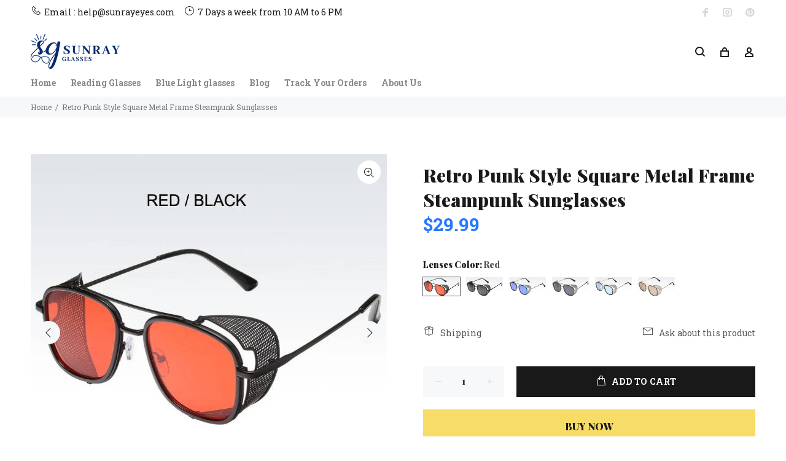

--- FILE ---
content_type: text/html; charset=utf-8
request_url: https://www.sunrayeyes.com/products/retro-punk-style-square-metal-frame-sunglasses
body_size: 40731
content:
<!doctype html>
<!--[if IE 9]> <html class="ie9 no-js" lang="en"> <![endif]-->
<!--[if (gt IE 9)|!(IE)]><!--> <html class="no-js" lang="en"> <!--<![endif]-->
<head>

<!-- Begin BlackCrow Script Tag: DO NOT MODIFY! -->
     <script type="text/javascript" async src="https://shopify-init.blackcrow.ai/js/core/sunrayeyes.js?shopify_app_version=1.0.215&shop=sunrayeyes.myshopify.com"></script>
<!-- End BlackCrow Script Tag -->
                    <script id="ant-lens-product">var antLensProduct={"id":8056142922029,"title":"Retro Punk Style Square Metal Frame Steampunk Sunglasses","handle":"retro-punk-style-square-metal-frame-sunglasses","description":"\u003ch2 id=\"tinymce_scroll_sign\"\u003eStyle and Functionality Combined\u003c\/h2\u003e\n\u003ch1\u003e\u003cbr\u003e\u003c\/h1\u003e\n\u003cdiv class=\"detailmodule_dynamic\"\u003e\n\u003cspan data-mce-fragment=\"1\"\u003eIntroducing our Retro Punk Style Square Metal Frame Sunglasses – the perfect blend of vintage flair and modern sophistication. Inspired by the rebellious punk subculture of the late '70s and early '80s, these sunglasses are designed for the trendsetters and fashion-forward individuals who crave a unique and standout accessory.\u003c\/span\u003e\u003cbr\u003e\n\u003c\/div\u003e\n\u003cdiv class=\"detailmodule_html\"\u003e\n\u003cdiv class=\"detail-desc-decorate-richtext\"\u003e\n\u003cp\u003e\u003cimg src=\"https:\/\/cdn.shopifycdn.net\/s\/files\/1\/0449\/5533\/6871\/files\/H543c2c24c4d44efea7ae61ac4be5d374l.jpg?v=1629203783\" alt=\"\"\u003e\u003c\/p\u003e\n\u003cp\u003e\u003cimg style=\"width: 930px;\" src=\"http:\/\/ae01.alicdn.com\/kf\/H6349d9270be64b0181bc916b647e130fY.jpg\"\u003e\u003c\/p\u003e\n\u003cp\u003e\u003cstrong\u003eFrame:\u003c\/strong\u003e The square metal frame is crafted with premium quality materials to ensure durability and longevity, while providing an exceptionally comfortable fit. The bold, geometric design exudes confidence and attitude, making these sunglasses an instant statement piece.\u003c\/p\u003e\n\u003cp\u003e\u003cstrong\u003eLens:\u003c\/strong\u003e Our high-quality, polarized lenses are designed to provide 100% UVA and UVB protection, shielding your eyes from harmful sun rays. The gradient tint adds a touch of mystique to your look while offering excellent clarity and reduced glare.\u003c\/p\u003e\n\u003cp\u003e\u003cstrong\u003eNose Pads:\u003c\/strong\u003e The adjustable silicone nose pads ensure a secure and comfortable fit, tailored to your unique facial structure. Their anti-slip design ensures that the sunglasses will stay in place, even during the most intense activities.\u003c\/p\u003e\n\u003cp\u003e\u003cstrong\u003eTemple Tips:\u003c\/strong\u003e The acetate temple tips add an extra layer of comfort and ensure a snug fit around your ears, preventing any irritation or discomfort from prolonged wear.\u003c\/p\u003e\n\u003cp\u003e\u003cstrong\u003eStyle:\u003c\/strong\u003e Perfect for both men and women, these Retro Punk Style Square Metal Frame Sunglasses are a versatile accessory that pairs well with any outfit. Whether you're dressing up for a special event or simply want to add some edge to your everyday look, these sunglasses will give you that effortlessly cool and rebellious vibe.\u003c\/p\u003e\n\u003cp\u003eSo why wait? Embrace your inner punk and make a statement with our Retro Punk Style Square Metal Frame Sunglasses. Order yours today and elevate your accessory game to the next level!\u003c\/p\u003e\n\u003cp\u003e\u003cimg src=\"https:\/\/cdn.shopifycdn.net\/s\/files\/1\/0449\/5533\/6871\/files\/Hc2b68b2ee96146848d985c2779104a7ag.jpg?v=1628744503\" alt=\"\"\u003e\u003c\/p\u003e\n\u003cp\u003e\u003cimg class=\"\" style=\"width: 930px;\" title=\"\" src=\"http:\/\/ae01.alicdn.com\/kf\/H018105d6809e4ba9b31e3aabe6c76ff06.jpg\"\u003e\u003c\/p\u003e\n\u003cp\u003e\u003cimg style=\"width: 930px;\" src=\"http:\/\/ae01.alicdn.com\/kf\/H66f83348723b4703a0559d2530f66bfdh.jpg\"\u003e\u003c\/p\u003e\n\u003cp\u003e\u003cbr\u003e\u003c\/p\u003e\n\u003c\/div\u003e\n\u003c\/div\u003e\n\u003cdiv class=\"detailmodule_dynamic\"\u003e\u003cbr\u003e\u003c\/div\u003e","published_at":"2022-12-14T22:35:04+08:00","created_at":"2022-12-14T22:35:04+08:00","vendor":"SunRay Glasses","type":"Sunglasses","tags":["men","steampunk","sunglasses","women"],"price":2999,"price_min":2999,"price_max":2999,"available":true,"price_varies":false,"compare_at_price":2999,"compare_at_price_min":2999,"compare_at_price_max":2999,"compare_at_price_varies":false,"variants":[{"id":44158317166893,"title":"Red","option1":"Red","option2":null,"option3":null,"sku":"73:175#C1","requires_shipping":true,"taxable":false,"featured_image":{"id":40102032048429,"product_id":8056142922029,"position":8,"created_at":"2022-12-14T22:35:27+08:00","updated_at":"2025-02-24T21:05:07+08:00","alt":"Retro Punk Style Square Metal Frame Sunglasses SunRay Glasses","width":800,"height":800,"src":"\/\/www.sunrayeyes.com\/cdn\/shop\/products\/Hda8160d43ccd4435adb78787b1e4f08cR.jpg?v=1740402307","variant_ids":[44158317166893]},"available":true,"name":"Retro Punk Style Square Metal Frame Steampunk Sunglasses - Red","public_title":"Red","options":["Red"],"price":2999,"weight":100,"compare_at_price":2999,"inventory_management":"shopify","barcode":"","featured_media":{"alt":"Retro Punk Style Square Metal Frame Sunglasses SunRay Glasses","id":32431502295341,"position":8,"preview_image":{"aspect_ratio":1.0,"height":800,"width":800,"src":"\/\/www.sunrayeyes.com\/cdn\/shop\/products\/Hda8160d43ccd4435adb78787b1e4f08cR.jpg?v=1740402307"}},"requires_selling_plan":false,"selling_plan_allocations":[]},{"id":44158317199661,"title":"Black","option1":"Black","option2":null,"option3":null,"sku":"73:10#C2","requires_shipping":true,"taxable":false,"featured_image":{"id":40102032376109,"product_id":8056142922029,"position":9,"created_at":"2022-12-14T22:35:30+08:00","updated_at":"2025-02-24T21:05:15+08:00","alt":"Retro Punk Style Square Metal Frame Sunglasses SunRay Glasses","width":800,"height":800,"src":"\/\/www.sunrayeyes.com\/cdn\/shop\/products\/Ha37d6708c146485a82119a818f1faf54R.jpg?v=1740402315","variant_ids":[44158317199661]},"available":true,"name":"Retro Punk Style Square Metal Frame Steampunk Sunglasses - Black","public_title":"Black","options":["Black"],"price":2999,"weight":100,"compare_at_price":2999,"inventory_management":"shopify","barcode":"","featured_media":{"alt":"Retro Punk Style Square Metal Frame Sunglasses SunRay Glasses","id":32431502623021,"position":9,"preview_image":{"aspect_ratio":1.0,"height":800,"width":800,"src":"\/\/www.sunrayeyes.com\/cdn\/shop\/products\/Ha37d6708c146485a82119a818f1faf54R.jpg?v=1740402315"}},"requires_selling_plan":false,"selling_plan_allocations":[]},{"id":44158317232429,"title":"Blue","option1":"Blue","option2":null,"option3":null,"sku":"73:173#C3","requires_shipping":true,"taxable":false,"featured_image":{"id":40102032933165,"product_id":8056142922029,"position":10,"created_at":"2022-12-14T22:35:38+08:00","updated_at":"2025-02-24T21:05:05+08:00","alt":"Retro Punk Style Square Metal Frame Sunglasses SunRay Glasses","width":800,"height":800,"src":"\/\/www.sunrayeyes.com\/cdn\/shop\/products\/He97811a1d1374b0e9c98c7d920db449cn.jpg?v=1740402305","variant_ids":[44158317232429]},"available":true,"name":"Retro Punk Style Square Metal Frame Steampunk Sunglasses - Blue","public_title":"Blue","options":["Blue"],"price":2999,"weight":100,"compare_at_price":2999,"inventory_management":"shopify","barcode":"","featured_media":{"alt":"Retro Punk Style Square Metal Frame Sunglasses SunRay Glasses","id":32431503212845,"position":10,"preview_image":{"aspect_ratio":1.0,"height":800,"width":800,"src":"\/\/www.sunrayeyes.com\/cdn\/shop\/products\/He97811a1d1374b0e9c98c7d920db449cn.jpg?v=1740402305"}},"requires_selling_plan":false,"selling_plan_allocations":[]},{"id":44158317265197,"title":"Grey","option1":"Grey","option2":null,"option3":null,"sku":"73:366#C4","requires_shipping":true,"taxable":false,"featured_image":{"id":40102033817901,"product_id":8056142922029,"position":11,"created_at":"2022-12-14T22:35:43+08:00","updated_at":"2025-02-24T21:05:13+08:00","alt":"Retro Punk Style Square Metal Frame Sunglasses SunRay Glasses","width":800,"height":800,"src":"\/\/www.sunrayeyes.com\/cdn\/shop\/products\/Ha05bf55285ec40b99ebf824c121e7bb2Z.jpg?v=1740402313","variant_ids":[44158317265197]},"available":true,"name":"Retro Punk Style Square Metal Frame Steampunk Sunglasses - Grey","public_title":"Grey","options":["Grey"],"price":2999,"weight":100,"compare_at_price":2999,"inventory_management":"shopify","barcode":"","featured_media":{"alt":"Retro Punk Style Square Metal Frame Sunglasses SunRay Glasses","id":32431504097581,"position":11,"preview_image":{"aspect_ratio":1.0,"height":800,"width":800,"src":"\/\/www.sunrayeyes.com\/cdn\/shop\/products\/Ha05bf55285ec40b99ebf824c121e7bb2Z.jpg?v=1740402313"}},"requires_selling_plan":false,"selling_plan_allocations":[]},{"id":44158317297965,"title":"Green","option1":"Green","option2":null,"option3":null,"sku":"73:29#C6","requires_shipping":true,"taxable":false,"featured_image":{"id":40102033948973,"product_id":8056142922029,"position":13,"created_at":"2022-12-14T22:35:49+08:00","updated_at":"2025-02-24T21:04:11+08:00","alt":"Retro Punk Style Square Metal Frame Sunglasses SunRay Glasses","width":800,"height":800,"src":"\/\/www.sunrayeyes.com\/cdn\/shop\/products\/Hcb3dd0475ef24eaba9108ace7813ed0eE.jpg?v=1740402251","variant_ids":[44158317297965]},"available":true,"name":"Retro Punk Style Square Metal Frame Steampunk Sunglasses - Green","public_title":"Green","options":["Green"],"price":2999,"weight":100,"compare_at_price":2999,"inventory_management":"shopify","barcode":"","featured_media":{"alt":"Retro Punk Style Square Metal Frame Sunglasses SunRay Glasses","id":32431504228653,"position":13,"preview_image":{"aspect_ratio":1.0,"height":800,"width":800,"src":"\/\/www.sunrayeyes.com\/cdn\/shop\/products\/Hcb3dd0475ef24eaba9108ace7813ed0eE.jpg?v=1740402251"}},"requires_selling_plan":false,"selling_plan_allocations":[]},{"id":44158317330733,"title":"Brown","option1":"Brown","option2":null,"option3":null,"sku":"73:193#C7","requires_shipping":true,"taxable":false,"featured_image":{"id":40102034014509,"product_id":8056142922029,"position":14,"created_at":"2022-12-14T22:35:51+08:00","updated_at":"2025-02-24T21:04:19+08:00","alt":"Retro Punk Style Square Metal Frame Sunglasses SunRay Glasses","width":800,"height":800,"src":"\/\/www.sunrayeyes.com\/cdn\/shop\/products\/H21ead3f709514a52ab24f816d499d2e7u.jpg?v=1740402259","variant_ids":[44158317330733]},"available":true,"name":"Retro Punk Style Square Metal Frame Steampunk Sunglasses - Brown","public_title":"Brown","options":["Brown"],"price":2999,"weight":100,"compare_at_price":2999,"inventory_management":"shopify","barcode":"","featured_media":{"alt":"Retro Punk Style Square Metal Frame Sunglasses SunRay Glasses","id":32431504294189,"position":14,"preview_image":{"aspect_ratio":1.0,"height":800,"width":800,"src":"\/\/www.sunrayeyes.com\/cdn\/shop\/products\/H21ead3f709514a52ab24f816d499d2e7u.jpg?v=1740402259"}},"requires_selling_plan":false,"selling_plan_allocations":[]}],"images":["\/\/www.sunrayeyes.com\/cdn\/shop\/files\/InstagramAd1080x1080px_17.jpg?v=1740402310","\/\/www.sunrayeyes.com\/cdn\/shop\/products\/H668e5d523ab24cc5a88604c1299f1c0c9_7306a449-35b9-4c74-a2c3-00275de696dd.jpg?v=1740402338","\/\/www.sunrayeyes.com\/cdn\/shop\/products\/H9f13d9da86de4671a85aa8c0ef298b47H.jpg?v=1740402317","\/\/www.sunrayeyes.com\/cdn\/shop\/products\/H651657df617647e98ef2694b1e30761dy_c8b4f33d-905d-4139-a867-2640cd3e806a.jpg?v=1740402316","\/\/www.sunrayeyes.com\/cdn\/shop\/products\/Hc2b68b2ee96146848d985c2779104a7ag.jpg?v=1740402306","\/\/www.sunrayeyes.com\/cdn\/shop\/products\/Hc219f36d80104d2fb06d1915da4df63f4.jpg?v=1740402309","\/\/www.sunrayeyes.com\/cdn\/shop\/products\/Hebab6241ed6543f4b9006aa014d759a22.jpg?v=1740402312","\/\/www.sunrayeyes.com\/cdn\/shop\/products\/Hda8160d43ccd4435adb78787b1e4f08cR.jpg?v=1740402307","\/\/www.sunrayeyes.com\/cdn\/shop\/products\/Ha37d6708c146485a82119a818f1faf54R.jpg?v=1740402315","\/\/www.sunrayeyes.com\/cdn\/shop\/products\/He97811a1d1374b0e9c98c7d920db449cn.jpg?v=1740402305","\/\/www.sunrayeyes.com\/cdn\/shop\/products\/Ha05bf55285ec40b99ebf824c121e7bb2Z.jpg?v=1740402313","\/\/www.sunrayeyes.com\/cdn\/shop\/products\/Hc295acfdf2e746c083ebf2a94aa0b3178.jpg?v=1740402250","\/\/www.sunrayeyes.com\/cdn\/shop\/products\/Hcb3dd0475ef24eaba9108ace7813ed0eE.jpg?v=1740402251","\/\/www.sunrayeyes.com\/cdn\/shop\/products\/H21ead3f709514a52ab24f816d499d2e7u.jpg?v=1740402259"],"featured_image":"\/\/www.sunrayeyes.com\/cdn\/shop\/files\/InstagramAd1080x1080px_17.jpg?v=1740402310","options":["Lenses Color"],"media":[{"alt":"Retro Punk Style Square Metal Frame Sunglasses SunRay Glasses","id":37259840225581,"position":1,"preview_image":{"aspect_ratio":1.0,"height":2160,"width":2160,"src":"\/\/www.sunrayeyes.com\/cdn\/shop\/files\/InstagramAd1080x1080px_17.jpg?v=1740402310"},"aspect_ratio":1.0,"height":2160,"media_type":"image","src":"\/\/www.sunrayeyes.com\/cdn\/shop\/files\/InstagramAd1080x1080px_17.jpg?v=1740402310","width":2160},{"alt":"Retro Punk Style Square Metal Frame Sunglasses SunRay Glasses","id":32431500394797,"position":2,"preview_image":{"aspect_ratio":1.0,"height":1000,"width":1000,"src":"\/\/www.sunrayeyes.com\/cdn\/shop\/products\/H668e5d523ab24cc5a88604c1299f1c0c9_7306a449-35b9-4c74-a2c3-00275de696dd.jpg?v=1740402338"},"aspect_ratio":1.0,"height":1000,"media_type":"image","src":"\/\/www.sunrayeyes.com\/cdn\/shop\/products\/H668e5d523ab24cc5a88604c1299f1c0c9_7306a449-35b9-4c74-a2c3-00275de696dd.jpg?v=1740402338","width":1000},{"alt":"Retro Punk Style Square Metal Frame Sunglasses SunRay Glasses","id":32431500951853,"position":3,"preview_image":{"aspect_ratio":1.0,"height":800,"width":800,"src":"\/\/www.sunrayeyes.com\/cdn\/shop\/products\/H9f13d9da86de4671a85aa8c0ef298b47H.jpg?v=1740402317"},"aspect_ratio":1.0,"height":800,"media_type":"image","src":"\/\/www.sunrayeyes.com\/cdn\/shop\/products\/H9f13d9da86de4671a85aa8c0ef298b47H.jpg?v=1740402317","width":800},{"alt":"Retro Punk Style Square Metal Frame Sunglasses SunRay Glasses","id":32431501148461,"position":4,"preview_image":{"aspect_ratio":1.0,"height":1000,"width":1000,"src":"\/\/www.sunrayeyes.com\/cdn\/shop\/products\/H651657df617647e98ef2694b1e30761dy_c8b4f33d-905d-4139-a867-2640cd3e806a.jpg?v=1740402316"},"aspect_ratio":1.0,"height":1000,"media_type":"image","src":"\/\/www.sunrayeyes.com\/cdn\/shop\/products\/H651657df617647e98ef2694b1e30761dy_c8b4f33d-905d-4139-a867-2640cd3e806a.jpg?v=1740402316","width":1000},{"alt":"Retro Punk Style Square Metal Frame Sunglasses SunRay Glasses","id":32431501345069,"position":5,"preview_image":{"aspect_ratio":1.522,"height":611,"width":930,"src":"\/\/www.sunrayeyes.com\/cdn\/shop\/products\/Hc2b68b2ee96146848d985c2779104a7ag.jpg?v=1740402306"},"aspect_ratio":1.522,"height":611,"media_type":"image","src":"\/\/www.sunrayeyes.com\/cdn\/shop\/products\/Hc2b68b2ee96146848d985c2779104a7ag.jpg?v=1740402306","width":930},{"alt":"Retro Punk Style Square Metal Frame Sunglasses SunRay Glasses","id":32431501607213,"position":6,"preview_image":{"aspect_ratio":1.063,"height":800,"width":850,"src":"\/\/www.sunrayeyes.com\/cdn\/shop\/products\/Hc219f36d80104d2fb06d1915da4df63f4.jpg?v=1740402309"},"aspect_ratio":1.063,"height":800,"media_type":"image","src":"\/\/www.sunrayeyes.com\/cdn\/shop\/products\/Hc219f36d80104d2fb06d1915da4df63f4.jpg?v=1740402309","width":850},{"alt":"Retro Punk Style Square Metal Frame Sunglasses SunRay Glasses","id":32431502164269,"position":7,"preview_image":{"aspect_ratio":1.0,"height":800,"width":800,"src":"\/\/www.sunrayeyes.com\/cdn\/shop\/products\/Hebab6241ed6543f4b9006aa014d759a22.jpg?v=1740402312"},"aspect_ratio":1.0,"height":800,"media_type":"image","src":"\/\/www.sunrayeyes.com\/cdn\/shop\/products\/Hebab6241ed6543f4b9006aa014d759a22.jpg?v=1740402312","width":800},{"alt":"Retro Punk Style Square Metal Frame Sunglasses SunRay Glasses","id":32431502295341,"position":8,"preview_image":{"aspect_ratio":1.0,"height":800,"width":800,"src":"\/\/www.sunrayeyes.com\/cdn\/shop\/products\/Hda8160d43ccd4435adb78787b1e4f08cR.jpg?v=1740402307"},"aspect_ratio":1.0,"height":800,"media_type":"image","src":"\/\/www.sunrayeyes.com\/cdn\/shop\/products\/Hda8160d43ccd4435adb78787b1e4f08cR.jpg?v=1740402307","width":800},{"alt":"Retro Punk Style Square Metal Frame Sunglasses SunRay Glasses","id":32431502623021,"position":9,"preview_image":{"aspect_ratio":1.0,"height":800,"width":800,"src":"\/\/www.sunrayeyes.com\/cdn\/shop\/products\/Ha37d6708c146485a82119a818f1faf54R.jpg?v=1740402315"},"aspect_ratio":1.0,"height":800,"media_type":"image","src":"\/\/www.sunrayeyes.com\/cdn\/shop\/products\/Ha37d6708c146485a82119a818f1faf54R.jpg?v=1740402315","width":800},{"alt":"Retro Punk Style Square Metal Frame Sunglasses SunRay Glasses","id":32431503212845,"position":10,"preview_image":{"aspect_ratio":1.0,"height":800,"width":800,"src":"\/\/www.sunrayeyes.com\/cdn\/shop\/products\/He97811a1d1374b0e9c98c7d920db449cn.jpg?v=1740402305"},"aspect_ratio":1.0,"height":800,"media_type":"image","src":"\/\/www.sunrayeyes.com\/cdn\/shop\/products\/He97811a1d1374b0e9c98c7d920db449cn.jpg?v=1740402305","width":800},{"alt":"Retro Punk Style Square Metal Frame Sunglasses SunRay Glasses","id":32431504097581,"position":11,"preview_image":{"aspect_ratio":1.0,"height":800,"width":800,"src":"\/\/www.sunrayeyes.com\/cdn\/shop\/products\/Ha05bf55285ec40b99ebf824c121e7bb2Z.jpg?v=1740402313"},"aspect_ratio":1.0,"height":800,"media_type":"image","src":"\/\/www.sunrayeyes.com\/cdn\/shop\/products\/Ha05bf55285ec40b99ebf824c121e7bb2Z.jpg?v=1740402313","width":800},{"alt":"Retro Punk Style Square Metal Frame Sunglasses SunRay Glasses","id":32431504163117,"position":12,"preview_image":{"aspect_ratio":1.0,"height":800,"width":800,"src":"\/\/www.sunrayeyes.com\/cdn\/shop\/products\/Hc295acfdf2e746c083ebf2a94aa0b3178.jpg?v=1740402250"},"aspect_ratio":1.0,"height":800,"media_type":"image","src":"\/\/www.sunrayeyes.com\/cdn\/shop\/products\/Hc295acfdf2e746c083ebf2a94aa0b3178.jpg?v=1740402250","width":800},{"alt":"Retro Punk Style Square Metal Frame Sunglasses SunRay Glasses","id":32431504228653,"position":13,"preview_image":{"aspect_ratio":1.0,"height":800,"width":800,"src":"\/\/www.sunrayeyes.com\/cdn\/shop\/products\/Hcb3dd0475ef24eaba9108ace7813ed0eE.jpg?v=1740402251"},"aspect_ratio":1.0,"height":800,"media_type":"image","src":"\/\/www.sunrayeyes.com\/cdn\/shop\/products\/Hcb3dd0475ef24eaba9108ace7813ed0eE.jpg?v=1740402251","width":800},{"alt":"Retro Punk Style Square Metal Frame Sunglasses SunRay Glasses","id":32431504294189,"position":14,"preview_image":{"aspect_ratio":1.0,"height":800,"width":800,"src":"\/\/www.sunrayeyes.com\/cdn\/shop\/products\/H21ead3f709514a52ab24f816d499d2e7u.jpg?v=1740402259"},"aspect_ratio":1.0,"height":800,"media_type":"image","src":"\/\/www.sunrayeyes.com\/cdn\/shop\/products\/H21ead3f709514a52ab24f816d499d2e7u.jpg?v=1740402259","width":800}],"requires_selling_plan":false,"selling_plan_groups":[],"content":"\u003ch2 id=\"tinymce_scroll_sign\"\u003eStyle and Functionality Combined\u003c\/h2\u003e\n\u003ch1\u003e\u003cbr\u003e\u003c\/h1\u003e\n\u003cdiv class=\"detailmodule_dynamic\"\u003e\n\u003cspan data-mce-fragment=\"1\"\u003eIntroducing our Retro Punk Style Square Metal Frame Sunglasses – the perfect blend of vintage flair and modern sophistication. Inspired by the rebellious punk subculture of the late '70s and early '80s, these sunglasses are designed for the trendsetters and fashion-forward individuals who crave a unique and standout accessory.\u003c\/span\u003e\u003cbr\u003e\n\u003c\/div\u003e\n\u003cdiv class=\"detailmodule_html\"\u003e\n\u003cdiv class=\"detail-desc-decorate-richtext\"\u003e\n\u003cp\u003e\u003cimg src=\"https:\/\/cdn.shopifycdn.net\/s\/files\/1\/0449\/5533\/6871\/files\/H543c2c24c4d44efea7ae61ac4be5d374l.jpg?v=1629203783\" alt=\"\"\u003e\u003c\/p\u003e\n\u003cp\u003e\u003cimg style=\"width: 930px;\" src=\"http:\/\/ae01.alicdn.com\/kf\/H6349d9270be64b0181bc916b647e130fY.jpg\"\u003e\u003c\/p\u003e\n\u003cp\u003e\u003cstrong\u003eFrame:\u003c\/strong\u003e The square metal frame is crafted with premium quality materials to ensure durability and longevity, while providing an exceptionally comfortable fit. The bold, geometric design exudes confidence and attitude, making these sunglasses an instant statement piece.\u003c\/p\u003e\n\u003cp\u003e\u003cstrong\u003eLens:\u003c\/strong\u003e Our high-quality, polarized lenses are designed to provide 100% UVA and UVB protection, shielding your eyes from harmful sun rays. The gradient tint adds a touch of mystique to your look while offering excellent clarity and reduced glare.\u003c\/p\u003e\n\u003cp\u003e\u003cstrong\u003eNose Pads:\u003c\/strong\u003e The adjustable silicone nose pads ensure a secure and comfortable fit, tailored to your unique facial structure. Their anti-slip design ensures that the sunglasses will stay in place, even during the most intense activities.\u003c\/p\u003e\n\u003cp\u003e\u003cstrong\u003eTemple Tips:\u003c\/strong\u003e The acetate temple tips add an extra layer of comfort and ensure a snug fit around your ears, preventing any irritation or discomfort from prolonged wear.\u003c\/p\u003e\n\u003cp\u003e\u003cstrong\u003eStyle:\u003c\/strong\u003e Perfect for both men and women, these Retro Punk Style Square Metal Frame Sunglasses are a versatile accessory that pairs well with any outfit. Whether you're dressing up for a special event or simply want to add some edge to your everyday look, these sunglasses will give you that effortlessly cool and rebellious vibe.\u003c\/p\u003e\n\u003cp\u003eSo why wait? Embrace your inner punk and make a statement with our Retro Punk Style Square Metal Frame Sunglasses. Order yours today and elevate your accessory game to the next level!\u003c\/p\u003e\n\u003cp\u003e\u003cimg src=\"https:\/\/cdn.shopifycdn.net\/s\/files\/1\/0449\/5533\/6871\/files\/Hc2b68b2ee96146848d985c2779104a7ag.jpg?v=1628744503\" alt=\"\"\u003e\u003c\/p\u003e\n\u003cp\u003e\u003cimg class=\"\" style=\"width: 930px;\" title=\"\" src=\"http:\/\/ae01.alicdn.com\/kf\/H018105d6809e4ba9b31e3aabe6c76ff06.jpg\"\u003e\u003c\/p\u003e\n\u003cp\u003e\u003cimg style=\"width: 930px;\" src=\"http:\/\/ae01.alicdn.com\/kf\/H66f83348723b4703a0559d2530f66bfdh.jpg\"\u003e\u003c\/p\u003e\n\u003cp\u003e\u003cbr\u003e\u003c\/p\u003e\n\u003c\/div\u003e\n\u003c\/div\u003e\n\u003cdiv class=\"detailmodule_dynamic\"\u003e\u003cbr\u003e\u003c\/div\u003e"}</script>
<script id="ant-lens-cv">var antLensCurrentVariant={"id":44158317166893,"title":"Red","option1":"Red","option2":null,"option3":null,"sku":"73:175#C1","requires_shipping":true,"taxable":false,"featured_image":{"id":40102032048429,"product_id":8056142922029,"position":8,"created_at":"2022-12-14T22:35:27+08:00","updated_at":"2025-02-24T21:05:07+08:00","alt":"Retro Punk Style Square Metal Frame Sunglasses SunRay Glasses","width":800,"height":800,"src":"\/\/www.sunrayeyes.com\/cdn\/shop\/products\/Hda8160d43ccd4435adb78787b1e4f08cR.jpg?v=1740402307","variant_ids":[44158317166893]},"available":true,"name":"Retro Punk Style Square Metal Frame Steampunk Sunglasses - Red","public_title":"Red","options":["Red"],"price":2999,"weight":100,"compare_at_price":2999,"inventory_management":"shopify","barcode":"","featured_media":{"alt":"Retro Punk Style Square Metal Frame Sunglasses SunRay Glasses","id":32431502295341,"position":8,"preview_image":{"aspect_ratio":1.0,"height":800,"width":800,"src":"\/\/www.sunrayeyes.com\/cdn\/shop\/products\/Hda8160d43ccd4435adb78787b1e4f08cR.jpg?v=1740402307"}},"requires_selling_plan":false,"selling_plan_allocations":[]}</script>
<script id="ant-lens-cart-currency-code">var antLensCartCurrencyCode="USD"</script>
<script id="ant-lens-cart-currency-symbol">var antLensCartCurrencySymbol="$"</script>
<link id="ant-lens-app-custom-css" rel="stylesheet" href="//www.sunrayeyes.com/cdn/shop/t/2/assets/ant-lens-app-custom.css?v=144463528094884592641690561755"></link>
<script id="ant-lens-user-setting-js" src="//www.sunrayeyes.com/cdn/shop/t/2/assets/ant-lens-user-setting.js?v=167070114050120803381690562022" defer></script>
<script id="ant-lens-app-preload-js" src="//www.sunrayeyes.com/cdn/shop/t/2/assets/ant-lens-app-preload.js?v=169709308803028366711690562021" defer></script>
<script id="ant-lens-app-custom-js" src="//www.sunrayeyes.com/cdn/shop/t/2/assets/ant-lens-app-custom.js?v=69256288442967680021690561758" defer></script>
<script id="ant-lens-setting-default">var antLensSetting={"id":439,"user_id":1536,"select_lenses_btn_text":"Select Lenses and Purchase","select_lenses_btn_text_color":"#FFFFFF","select_lenses_btn_text_size":"14px","select_lenses_btn_bg_color":"#38B4FF","popup_btn_text_color":"#FFFFFF","popup_btn_bg_color":"#38B4FF","submission_methods":["manually","upload","email"],"manually_pd":"required","upload_pd":"optional","reading_type_pd":"optional","progressive_type_manually_segment_height":"optional","progressive_type_upload_segment_height":"no","progressive_type_manually_extra_image":"no","progressive_type_upload_extra_image":"no","prism_values":false,"upload_when_manually":0,"atc_custom_class":null,"add_cart_form_custom_class":null,"hide_atc_btn":true,"inject_select_lenses_btn_methods":"first","skip_choose_prescription_types":false,"skip_choose_prescription_submission_methods":false,"skip_choose_lens_types":false,"skip_choose_lenses":false,"skip_review_order":false,"confirm_choose_prescription_types":true,"confirm_choose_lens_materials":true,"confirm_choose_lenses":true,"confirm_choose_lens_types":true,"confirm_add_prescription_methods":false,"custom_css":null,"custom_js":null,"sph_start":-20,"sph_end":12,"cyl_start":-6,"cyl_end":6,"axis_start":0,"axis_end":180,"add_start":0.5,"add_end":4,"add_default_value":"1.25","single_pd_start":35,"single_pd_end":80,"dual_pd_start":17.5,"dual_pd_end":40,"dual_pd_step":0.5,"segment_height_start":12,"segment_height_end":45,"diopter_start":0,"diopter_end":6,"mobile_bottom_bar_show":true,"mobile_next_btn_show":false,"desktop_bottom_bar_show":true,"desktop_next_btn_show":false,"desktop_frame_show":true,"desktop_frame_placement":"right","title_font":"Roboto","title_text_color":"#222222","title_font_size":"30px","badge_font_size":"16px","badge_text_color":"#ffffff","badge_bg_color":"#ffce00","bottom_bar_bg_color":"#ffffff","bottom_bar_price_font_size":"16px","bottom_bar_price_text_color":"#ff7878","bottom_bar_title_font_size":"16px","bottom_bar_title_text_color":"#111111","icon_question_mark_color":"#ffce00","t_change_frame":"Change Frame","t_next":"Next","t_confirm":"Confirm","t_add_to_cart":"Add To Cart","t_adding_to_cart":"Adding To Cart","t_enter_your_prescription":"Enter Your Prescription","t_upload_your_prescription":"Upload Your Prescription","t_email_your_prescription":"Email Your Prescription to \u003cbr\/\u003e\u003ca href=\"mailto:pengbo37877@gmail.com\" style=\"color:blue;\" target=\"_blank\"\u003epengbo37877@gmail.com\u003c\/a\u003e","t_od_right":"OD\u003cbr\/\u003e(Right)","t_os_left":"OS\u003cbr\/\u003e(Left)","t_sph":"SPH","t_sph_desc":"A(+) means you have trouble seeing near, and a(-) means you have trouble seeing things far away.","t_cyl":"CYL","t_cyl_desc":"Identifies the corrective power for astigmatism (if applicable). This column may be left blank or may also contain D.S. (diopter sphere) or SPH (sphere power only). If so, all options are available from the drop down menu when entering your prescription and essentially mean the same thing.","t_axis":"AXIS","t_axis_desc":"This deals with the astigmatism correction and refers to an angle between 0 and 180 degrees (if applicable). Some doctors may use 9 while others use 09 or 009, however, all three forms mean exactly the same thing","t_add":"ADD","t_add_desc":"ADD corrects near vision for reading. If you see one number listed for ADD, use it for both eyes.","t_pd":"PD","t_pd_desc":"PD (PUPILLARY DISTANCE) is the distance between your two pupils in millimeters. PD should be included on your prescription.\u003cbr\/\u003eIf there is no PD on your prescription, checking with your eye doctor is recommended.","t_have_two_pds":"Have Two Pds?","t_i_need_finding_my_pd":"I need help finding my PD","t_segment_height":"Segment\u003cbr\/\u003eHeight","t_segment_height_desc":"The Segment height is the distance from the bottom of the lens to your pupil.\u003cbr\/\u003eWe use this to determine how to make progressive, bifocal, and trifocal lenses.","t_diopter":"Diopter","t_diopters":"Diopters","t_prism":"Prism","t_prism_desc":"Prism is a measure in prism diopters, We can process prism prescriptions to correct eye orientation. The most common application for this is the treatment of strabismus. In eyeglasses, prisms are used primarily for double vision, positional correction, or convergence correction. By moving the image in front of the deviated eye, double vision can be avoided and comfortable binocular vision can be achieved.\u003cbr\/\u003eA lens that includes some amount of prism correction will displace the viewed image horizontally, vertically, or a combination of both directions.","t_add_prism":"Add Prism","t_prism_horizontal":"Prism Horizontal","t_prism_vertical":"Prism Vertical","t_base_direction":"Base Direction","t_in":"In","t_out":"Out","t_up":"Up","t_down":"Down","t_file":"File","t_extra_image":"Extra image","t_upload_a_file":"Upload a file","t_upload_a_file_desc":"Upload a file to your prescription.","t_upload_extra_image":"Upload a extra image","t_upload_extra_image_desc":"\u003cstrong style='color:red;'\u003eIMPORTANT:\u003c\/strong\u003e You can edit the content shown in here to determine the usage.","t_edit_prescription":"Edit Prescription","t_confirm_notice":"A(+) means you have trouble seeing near, and a(-) means you have trouble seeing things far away.","t_pd_notice":"You entered an unusual value for your PD. \u003cbr\/\u003eAre you sure they're correct?","t_off":"OFF","t_recommend":"RECOMMEND","t_no_lenses_notice":"Sorry! No lenses suitable for your prescription.","t_frame":"Frame","t_prescription":"Prescription","t_submission_method":"Submission Method","t_lens_type":"Lens Type","t_lens":"Lens","t_lens_material":"Lens Material","t_lens_addon":"Lens Add-On","t_manually":"Manually","t_upload":"Upload","t_email":"Email Later","t_order_note":"Order Note","t_grand_total":"Grand Total","t_got_it":"Got it, Thanks!","t_left":"Left","t_right":"Right","t_select":"Select","t_none":"None","skip_confirm_prescription":false,"use_cyl_and_recommend":false,"use_cyl_or_recommend":false,"use_filter_sph":true,"use_filter_cyl":false,"use_filter_add":false,"hide_frame_properties":false,"hide_lens_properties":0,"t_quantity":"Qty","t_quantity_desc":"Quantity desc","t_bc":"BC","t_bc_desc":"Base curve desc","t_dia":"Dia","t_dia_desc":"Diameter desc","use_border":false,"use_steps":false,"step1_text":"1 Prescription","step2_text":"2 Lens Type","step3_text":"3 Lens Options","step4_text":null,"t_birth_year":"Birth Year","t_birth_year_desc":null,"progressive_type_manually_birth_year":"no","single_vision_type_manually_birth_year":"no","reading_type_manually_birth_year":"no","frame_only_mode":0,"atc_func":"atc_redirect","logo":null,"t_free":"FREE","use_transposition":false,"free_assign_amount":30,"free_batch_assign":false}</script>
                                
  <!-- Basic page needs ================================================== -->
  <meta charset="utf-8">
  <!--[if IE]><meta http-equiv="X-UA-Compatible" content="IE=edge,chrome=1"><![endif]-->
  <meta name="viewport" content="width=device-width,initial-scale=1">
  <meta name="theme-color" content="#555555">
  <meta name="keywords" content="Shopify Template" />
  <meta name="author" content="p-themes">
  <link rel="canonical" href="https://www.sunrayeyes.com/products/retro-punk-style-square-metal-frame-sunglasses"><link rel="shortcut icon" href="//www.sunrayeyes.com/cdn/shop/files/40359_SunRay_Glasses_dp_GR-01_32x32.jpg?v=1670899115" type="image/png"><!-- Title and description ================================================== --><title>Shop Retro Punk Style Square Metal Frame Steampunk Sunglasses Online
&ndash; SunRay Glasses
</title><meta name="description" content="Find the best deals on Retro Punk Style Square Metal Frame Steampunk Sunglasses at our online store. Shop now and get free shipping on orders over $50!"><!-- Social meta ================================================== --><!-- /snippets/social-meta-tags.liquid -->




<meta property="og:site_name" content="SunRay Glasses">
<meta property="og:url" content="https://www.sunrayeyes.com/products/retro-punk-style-square-metal-frame-sunglasses">
<meta property="og:title" content="Retro Punk Style Square Metal Frame Steampunk Sunglasses">
<meta property="og:type" content="product">
<meta property="og:description" content="Find the best deals on Retro Punk Style Square Metal Frame Steampunk Sunglasses at our online store. Shop now and get free shipping on orders over $50!">

  <meta property="og:price:amount" content="29.99">
  <meta property="og:price:currency" content="USD">

<meta property="og:image" content="http://www.sunrayeyes.com/cdn/shop/files/InstagramAd1080x1080px_17_1200x1200.jpg?v=1740402310"><meta property="og:image" content="http://www.sunrayeyes.com/cdn/shop/products/H668e5d523ab24cc5a88604c1299f1c0c9_7306a449-35b9-4c74-a2c3-00275de696dd_1200x1200.jpg?v=1740402338"><meta property="og:image" content="http://www.sunrayeyes.com/cdn/shop/products/H9f13d9da86de4671a85aa8c0ef298b47H_1200x1200.jpg?v=1740402317">
<meta property="og:image:secure_url" content="https://www.sunrayeyes.com/cdn/shop/files/InstagramAd1080x1080px_17_1200x1200.jpg?v=1740402310"><meta property="og:image:secure_url" content="https://www.sunrayeyes.com/cdn/shop/products/H668e5d523ab24cc5a88604c1299f1c0c9_7306a449-35b9-4c74-a2c3-00275de696dd_1200x1200.jpg?v=1740402338"><meta property="og:image:secure_url" content="https://www.sunrayeyes.com/cdn/shop/products/H9f13d9da86de4671a85aa8c0ef298b47H_1200x1200.jpg?v=1740402317">


<meta name="twitter:card" content="summary_large_image">
<meta name="twitter:title" content="Retro Punk Style Square Metal Frame Steampunk Sunglasses">
<meta name="twitter:description" content="Find the best deals on Retro Punk Style Square Metal Frame Steampunk Sunglasses at our online store. Shop now and get free shipping on orders over $50!">
<!-- Helpers ================================================== -->

  <!-- CSS ================================================== --><link href="https://fonts.googleapis.com/css?family=Playfair Display:100,200,300,400,500,600,700,800,900" rel="stylesheet" defer><link href="https://fonts.googleapis.com/css?family=Roboto Slab:100,200,300,400,500,600,700,800,900" rel="stylesheet" defer>
<link href="//www.sunrayeyes.com/cdn/shop/t/2/assets/theme.css?v=57683337746434797721769402502" rel="stylesheet" type="text/css" media="all" />

<script src="//www.sunrayeyes.com/cdn/shop/t/2/assets/jquery.min.js?v=146653844047132007351670853928" defer="defer"></script><!-- Header hook for plugins ================================================== -->
  <script>window.performance && window.performance.mark && window.performance.mark('shopify.content_for_header.start');</script><meta name="google-site-verification" content="LAWqghEqFQYFHHtwMB0h1QoOoGP2dp4JcvZOvVHHqRI">
<meta id="shopify-digital-wallet" name="shopify-digital-wallet" content="/69148148013/digital_wallets/dialog">
<meta name="shopify-checkout-api-token" content="500d474fae0afe29a8239f40a7fe6772">
<meta id="in-context-paypal-metadata" data-shop-id="69148148013" data-venmo-supported="false" data-environment="production" data-locale="en_US" data-paypal-v4="true" data-currency="USD">
<link rel="alternate" hreflang="x-default" href="https://www.sunrayeyes.com/products/retro-punk-style-square-metal-frame-sunglasses">
<link rel="alternate" hreflang="en" href="https://www.sunrayeyes.com/products/retro-punk-style-square-metal-frame-sunglasses">
<link rel="alternate" hreflang="ar" href="https://www.sunrayeyes.com/ar/products/retro-punk-style-square-metal-frame-sunglasses">
<link rel="alternate" hreflang="es" href="https://www.sunrayeyes.com/es/products/retro-punk-style-square-metal-frame-sunglasses">
<link rel="alternate" hreflang="pt" href="https://www.sunrayeyes.com/pt/products/retro-punk-style-square-metal-frame-sunglasses">
<link rel="alternate" hreflang="pt-BR" href="https://www.sunrayeyes.com/pt-br/products/retro-punk-style-square-metal-frame-sunglasses">
<link rel="alternate" hreflang="en-BR" href="https://www.sunrayeyes.com/en-br/products/retro-punk-style-square-metal-frame-sunglasses">
<link rel="alternate" hreflang="ar-QA" href="https://www.sunrayeyes.com/ar-me/products/retro-punk-style-square-metal-frame-sunglasses">
<link rel="alternate" hreflang="en-QA" href="https://www.sunrayeyes.com/en-me/products/retro-punk-style-square-metal-frame-sunglasses">
<link rel="alternate" hreflang="ar-SA" href="https://www.sunrayeyes.com/ar-sa/products/retro-punk-style-square-metal-frame-sunglasses">
<link rel="alternate" hreflang="en-SA" href="https://www.sunrayeyes.com/en-sa/products/retro-punk-style-square-metal-frame-sunglasses">
<link rel="alternate" hreflang="ar-AE" href="https://www.sunrayeyes.com/ar-me/products/retro-punk-style-square-metal-frame-sunglasses">
<link rel="alternate" hreflang="en-AE" href="https://www.sunrayeyes.com/en-me/products/retro-punk-style-square-metal-frame-sunglasses">
<link rel="alternate" type="application/json+oembed" href="https://www.sunrayeyes.com/products/retro-punk-style-square-metal-frame-sunglasses.oembed">
<script async="async" src="/checkouts/internal/preloads.js?locale=en-US"></script>
<script id="shopify-features" type="application/json">{"accessToken":"500d474fae0afe29a8239f40a7fe6772","betas":["rich-media-storefront-analytics"],"domain":"www.sunrayeyes.com","predictiveSearch":true,"shopId":69148148013,"locale":"en"}</script>
<script>var Shopify = Shopify || {};
Shopify.shop = "sunrayeyes.myshopify.com";
Shopify.locale = "en";
Shopify.currency = {"active":"USD","rate":"1.0"};
Shopify.country = "US";
Shopify.theme = {"name":"Install-me-wokiee-v-2-2-2-shopify-2-0","id":139733172525,"schema_name":"Wokiee","schema_version":"2.2.2 shopify 2.0","theme_store_id":null,"role":"main"};
Shopify.theme.handle = "null";
Shopify.theme.style = {"id":null,"handle":null};
Shopify.cdnHost = "www.sunrayeyes.com/cdn";
Shopify.routes = Shopify.routes || {};
Shopify.routes.root = "/";</script>
<script type="module">!function(o){(o.Shopify=o.Shopify||{}).modules=!0}(window);</script>
<script>!function(o){function n(){var o=[];function n(){o.push(Array.prototype.slice.apply(arguments))}return n.q=o,n}var t=o.Shopify=o.Shopify||{};t.loadFeatures=n(),t.autoloadFeatures=n()}(window);</script>
<script id="shop-js-analytics" type="application/json">{"pageType":"product"}</script>
<script defer="defer" async type="module" src="//www.sunrayeyes.com/cdn/shopifycloud/shop-js/modules/v2/client.init-shop-cart-sync_BN7fPSNr.en.esm.js"></script>
<script defer="defer" async type="module" src="//www.sunrayeyes.com/cdn/shopifycloud/shop-js/modules/v2/chunk.common_Cbph3Kss.esm.js"></script>
<script defer="defer" async type="module" src="//www.sunrayeyes.com/cdn/shopifycloud/shop-js/modules/v2/chunk.modal_DKumMAJ1.esm.js"></script>
<script type="module">
  await import("//www.sunrayeyes.com/cdn/shopifycloud/shop-js/modules/v2/client.init-shop-cart-sync_BN7fPSNr.en.esm.js");
await import("//www.sunrayeyes.com/cdn/shopifycloud/shop-js/modules/v2/chunk.common_Cbph3Kss.esm.js");
await import("//www.sunrayeyes.com/cdn/shopifycloud/shop-js/modules/v2/chunk.modal_DKumMAJ1.esm.js");

  window.Shopify.SignInWithShop?.initShopCartSync?.({"fedCMEnabled":true,"windoidEnabled":true});

</script>
<script>(function() {
  var isLoaded = false;
  function asyncLoad() {
    if (isLoaded) return;
    isLoaded = true;
    var urls = ["https:\/\/reconvert-cdn.com\/assets\/js\/store_reconvert_node.js?v=2\u0026scid=ZDdmOGJkN2Y1YTk0NmJjNWY1MjIwYWZlMDFhNzQ2MzQuNGMxZjljOWZkYzIzYjhlMTIyY2UyMTQyYjVmY2M5NDU=\u0026shop=sunrayeyes.myshopify.com","https:\/\/reconvert-cdn.com\/assets\/js\/reconvert_script_tags.mini.js?scid=ZDdmOGJkN2Y1YTk0NmJjNWY1MjIwYWZlMDFhNzQ2MzQuNGMxZjljOWZkYzIzYjhlMTIyY2UyMTQyYjVmY2M5NDU=\u0026shop=sunrayeyes.myshopify.com"];
    for (var i = 0; i < urls.length; i++) {
      var s = document.createElement('script');
      s.type = 'text/javascript';
      s.async = true;
      s.src = urls[i];
      var x = document.getElementsByTagName('script')[0];
      x.parentNode.insertBefore(s, x);
    }
  };
  if(window.attachEvent) {
    window.attachEvent('onload', asyncLoad);
  } else {
    window.addEventListener('load', asyncLoad, false);
  }
})();</script>
<script id="__st">var __st={"a":69148148013,"offset":28800,"reqid":"61bcab70-92fe-486b-ade3-ed8d96df7574-1769819779","pageurl":"www.sunrayeyes.com\/products\/retro-punk-style-square-metal-frame-sunglasses","u":"b0e43037fd01","p":"product","rtyp":"product","rid":8056142922029};</script>
<script>window.ShopifyPaypalV4VisibilityTracking = true;</script>
<script id="captcha-bootstrap">!function(){'use strict';const t='contact',e='account',n='new_comment',o=[[t,t],['blogs',n],['comments',n],[t,'customer']],c=[[e,'customer_login'],[e,'guest_login'],[e,'recover_customer_password'],[e,'create_customer']],r=t=>t.map((([t,e])=>`form[action*='/${t}']:not([data-nocaptcha='true']) input[name='form_type'][value='${e}']`)).join(','),a=t=>()=>t?[...document.querySelectorAll(t)].map((t=>t.form)):[];function s(){const t=[...o],e=r(t);return a(e)}const i='password',u='form_key',d=['recaptcha-v3-token','g-recaptcha-response','h-captcha-response',i],f=()=>{try{return window.sessionStorage}catch{return}},m='__shopify_v',_=t=>t.elements[u];function p(t,e,n=!1){try{const o=window.sessionStorage,c=JSON.parse(o.getItem(e)),{data:r}=function(t){const{data:e,action:n}=t;return t[m]||n?{data:e,action:n}:{data:t,action:n}}(c);for(const[e,n]of Object.entries(r))t.elements[e]&&(t.elements[e].value=n);n&&o.removeItem(e)}catch(o){console.error('form repopulation failed',{error:o})}}const l='form_type',E='cptcha';function T(t){t.dataset[E]=!0}const w=window,h=w.document,L='Shopify',v='ce_forms',y='captcha';let A=!1;((t,e)=>{const n=(g='f06e6c50-85a8-45c8-87d0-21a2b65856fe',I='https://cdn.shopify.com/shopifycloud/storefront-forms-hcaptcha/ce_storefront_forms_captcha_hcaptcha.v1.5.2.iife.js',D={infoText:'Protected by hCaptcha',privacyText:'Privacy',termsText:'Terms'},(t,e,n)=>{const o=w[L][v],c=o.bindForm;if(c)return c(t,g,e,D).then(n);var r;o.q.push([[t,g,e,D],n]),r=I,A||(h.body.append(Object.assign(h.createElement('script'),{id:'captcha-provider',async:!0,src:r})),A=!0)});var g,I,D;w[L]=w[L]||{},w[L][v]=w[L][v]||{},w[L][v].q=[],w[L][y]=w[L][y]||{},w[L][y].protect=function(t,e){n(t,void 0,e),T(t)},Object.freeze(w[L][y]),function(t,e,n,w,h,L){const[v,y,A,g]=function(t,e,n){const i=e?o:[],u=t?c:[],d=[...i,...u],f=r(d),m=r(i),_=r(d.filter((([t,e])=>n.includes(e))));return[a(f),a(m),a(_),s()]}(w,h,L),I=t=>{const e=t.target;return e instanceof HTMLFormElement?e:e&&e.form},D=t=>v().includes(t);t.addEventListener('submit',(t=>{const e=I(t);if(!e)return;const n=D(e)&&!e.dataset.hcaptchaBound&&!e.dataset.recaptchaBound,o=_(e),c=g().includes(e)&&(!o||!o.value);(n||c)&&t.preventDefault(),c&&!n&&(function(t){try{if(!f())return;!function(t){const e=f();if(!e)return;const n=_(t);if(!n)return;const o=n.value;o&&e.removeItem(o)}(t);const e=Array.from(Array(32),(()=>Math.random().toString(36)[2])).join('');!function(t,e){_(t)||t.append(Object.assign(document.createElement('input'),{type:'hidden',name:u})),t.elements[u].value=e}(t,e),function(t,e){const n=f();if(!n)return;const o=[...t.querySelectorAll(`input[type='${i}']`)].map((({name:t})=>t)),c=[...d,...o],r={};for(const[a,s]of new FormData(t).entries())c.includes(a)||(r[a]=s);n.setItem(e,JSON.stringify({[m]:1,action:t.action,data:r}))}(t,e)}catch(e){console.error('failed to persist form',e)}}(e),e.submit())}));const S=(t,e)=>{t&&!t.dataset[E]&&(n(t,e.some((e=>e===t))),T(t))};for(const o of['focusin','change'])t.addEventListener(o,(t=>{const e=I(t);D(e)&&S(e,y())}));const B=e.get('form_key'),M=e.get(l),P=B&&M;t.addEventListener('DOMContentLoaded',(()=>{const t=y();if(P)for(const e of t)e.elements[l].value===M&&p(e,B);[...new Set([...A(),...v().filter((t=>'true'===t.dataset.shopifyCaptcha))])].forEach((e=>S(e,t)))}))}(h,new URLSearchParams(w.location.search),n,t,e,['guest_login'])})(!0,!0)}();</script>
<script integrity="sha256-4kQ18oKyAcykRKYeNunJcIwy7WH5gtpwJnB7kiuLZ1E=" data-source-attribution="shopify.loadfeatures" defer="defer" src="//www.sunrayeyes.com/cdn/shopifycloud/storefront/assets/storefront/load_feature-a0a9edcb.js" crossorigin="anonymous"></script>
<script data-source-attribution="shopify.dynamic_checkout.dynamic.init">var Shopify=Shopify||{};Shopify.PaymentButton=Shopify.PaymentButton||{isStorefrontPortableWallets:!0,init:function(){window.Shopify.PaymentButton.init=function(){};var t=document.createElement("script");t.src="https://www.sunrayeyes.com/cdn/shopifycloud/portable-wallets/latest/portable-wallets.en.js",t.type="module",document.head.appendChild(t)}};
</script>
<script data-source-attribution="shopify.dynamic_checkout.buyer_consent">
  function portableWalletsHideBuyerConsent(e){var t=document.getElementById("shopify-buyer-consent"),n=document.getElementById("shopify-subscription-policy-button");t&&n&&(t.classList.add("hidden"),t.setAttribute("aria-hidden","true"),n.removeEventListener("click",e))}function portableWalletsShowBuyerConsent(e){var t=document.getElementById("shopify-buyer-consent"),n=document.getElementById("shopify-subscription-policy-button");t&&n&&(t.classList.remove("hidden"),t.removeAttribute("aria-hidden"),n.addEventListener("click",e))}window.Shopify?.PaymentButton&&(window.Shopify.PaymentButton.hideBuyerConsent=portableWalletsHideBuyerConsent,window.Shopify.PaymentButton.showBuyerConsent=portableWalletsShowBuyerConsent);
</script>
<script>
  function portableWalletsCleanup(e){e&&e.src&&console.error("Failed to load portable wallets script "+e.src);var t=document.querySelectorAll("shopify-accelerated-checkout .shopify-payment-button__skeleton, shopify-accelerated-checkout-cart .wallet-cart-button__skeleton"),e=document.getElementById("shopify-buyer-consent");for(let e=0;e<t.length;e++)t[e].remove();e&&e.remove()}function portableWalletsNotLoadedAsModule(e){e instanceof ErrorEvent&&"string"==typeof e.message&&e.message.includes("import.meta")&&"string"==typeof e.filename&&e.filename.includes("portable-wallets")&&(window.removeEventListener("error",portableWalletsNotLoadedAsModule),window.Shopify.PaymentButton.failedToLoad=e,"loading"===document.readyState?document.addEventListener("DOMContentLoaded",window.Shopify.PaymentButton.init):window.Shopify.PaymentButton.init())}window.addEventListener("error",portableWalletsNotLoadedAsModule);
</script>

<script type="module" src="https://www.sunrayeyes.com/cdn/shopifycloud/portable-wallets/latest/portable-wallets.en.js" onError="portableWalletsCleanup(this)" crossorigin="anonymous"></script>
<script nomodule>
  document.addEventListener("DOMContentLoaded", portableWalletsCleanup);
</script>

<link id="shopify-accelerated-checkout-styles" rel="stylesheet" media="screen" href="https://www.sunrayeyes.com/cdn/shopifycloud/portable-wallets/latest/accelerated-checkout-backwards-compat.css" crossorigin="anonymous">
<style id="shopify-accelerated-checkout-cart">
        #shopify-buyer-consent {
  margin-top: 1em;
  display: inline-block;
  width: 100%;
}

#shopify-buyer-consent.hidden {
  display: none;
}

#shopify-subscription-policy-button {
  background: none;
  border: none;
  padding: 0;
  text-decoration: underline;
  font-size: inherit;
  cursor: pointer;
}

#shopify-subscription-policy-button::before {
  box-shadow: none;
}

      </style>
<script id="sections-script" data-sections="promo-fixed" defer="defer" src="//www.sunrayeyes.com/cdn/shop/t/2/compiled_assets/scripts.js?v=2190"></script>
<script>window.performance && window.performance.mark && window.performance.mark('shopify.content_for_header.end');</script>
  <!-- /Header hook for plugins ================================================== --><style>
    .tt-flbtn.disabled{
    opacity: 0.3;
    }
  </style>


  
<div class="ot-twitter-multi-pixel"></div>

  <meta property="omega:tags" content="men, steampunk, sunglasses, women, ">
  <meta property="omega:product" content="8056142922029">
  <meta property="omega:product_type" content="Sunglasses">
  <meta property="omega:collections" content="526120583469, ">





  
  <script>
    var arrayTwitterPixelTrack = [];
    var listTwitterPixelByType = [];
    var listTwitterPixelConversionByType = [];
    // console.log('shop.metafields:', '{"capi_Purchase"=>"[{\"pixel_id\":\"od9t0\",\"ads_account_id\":\"108\"}]", "master_od9t0"=>"od9t0", "setting"=>"{\"id\":\"2548\",\"shop\":\"sunrayeyes.myshopify.com\",\"enable\":\"1\",\"plan\":\"3\",\"active_plan_at\":null,\"statusFeedback\":\"1\",\"lastUpdate\":\"2024-11-28 12:26:02\",\"timeOnline\":\"\",\"reasonDisable\":\"\",\"reasonOtherDisable\":\"\",\"DiscountCode\":\"\",\"usePixelFromShopify\":\"0\",\"PlanShopify\":\"basic\",\"price\":\"12.99\",\"list_delete_pixel_downgrade\":null,\"enable_web_pixel\":\"2024-11-28 12:24:40.0\",\"is_use_pricing\":\"using\",\"plan_id\":\"0\"}"}');
  </script>
    
    

    
      <script>
        var otArrayTwitterPixelWithType = '[{"pixel_id":"od9t0","ads_account_id":"108"}]'.trim().split(",");
        var otTwitterPixelEventType = 'capi_Purchase'.trim().split("_")[1];
        listTwitterPixelConversionByType[otTwitterPixelEventType] = [{"pixel_id":"od9t0","ads_account_id":"108"}];
      </script>
    

    
    

    

    
    

    

    
    

    
    
    


    
    
    


    
    
    

    
    
    

    
     
    

    
    

    
    
    


    
    
    


    
    
    

    
    
    
      
      <script>
        if (! arrayTwitterPixelTrack.includes('od9t0')) {
          arrayTwitterPixelTrack.push('od9t0');
        }
      </script>
    

    
     
    

    
    

    
    
    


    
    
    


    
    
    

    
    
    

    
     
    
          <script>
              const OmegaTwitterPixelSettings = JSON.parse(JSON.stringify({"id":"2548","shop":"sunrayeyes.myshopify.com","enable":"1","plan":"3","active_plan_at":null,"statusFeedback":"1","lastUpdate":"2024-11-28 12:26:02","timeOnline":"","reasonDisable":"","reasonOtherDisable":"","DiscountCode":"","usePixelFromShopify":"0","PlanShopify":"basic","price":"12.99","list_delete_pixel_downgrade":null,"enable_web_pixel":"2024-11-28 12:24:40.0","is_use_pricing":"using","plan_id":"0"}));
              localStorage.setItem('ot_omega_twitter_pixel_setting', JSON.stringify(OmegaTwitterPixelSettings) );
          </script>
    



<!-- BEGIN app block: shopify://apps/frequently-bought/blocks/app-embed-block/b1a8cbea-c844-4842-9529-7c62dbab1b1f --><script>
    window.codeblackbelt = window.codeblackbelt || {};
    window.codeblackbelt.shop = window.codeblackbelt.shop || 'sunrayeyes.myshopify.com';
    
        window.codeblackbelt.productId = 8056142922029;</script><script src="//cdn.codeblackbelt.com/widgets/frequently-bought-together/main.min.js?version=2026013108+0800" async></script>
 <!-- END app block --><!-- BEGIN app block: shopify://apps/sb-multi-pixels/blocks/app-embed/40a16300-89a3-4e21-943b-e2c31e744e27 --><script type="text/javascript">
  if (! window['SocialMediaPixelData']) {
    var SocialMediaPixelData = {
      shop: "www.sunrayeyes.com",
      pixels: []
    };
  }

      SocialMediaPixelData.pixels.push({
        type: "pinterest",
        code: "2612653375377",
        access: "[base64]",
        testCode: ""
      });</script>



<script src="https://cdn.shopify.com/extensions/019bdb64-0fd7-730b-8374-1bf1d784ba2f/multipixel-shopify-app-34/assets/tracker.js"defer></script><!-- END app block --><!-- BEGIN app block: shopify://apps/klaviyo-email-marketing-sms/blocks/klaviyo-onsite-embed/2632fe16-c075-4321-a88b-50b567f42507 -->












  <script async src="https://static.klaviyo.com/onsite/js/QYb63j/klaviyo.js?company_id=QYb63j"></script>
  <script>!function(){if(!window.klaviyo){window._klOnsite=window._klOnsite||[];try{window.klaviyo=new Proxy({},{get:function(n,i){return"push"===i?function(){var n;(n=window._klOnsite).push.apply(n,arguments)}:function(){for(var n=arguments.length,o=new Array(n),w=0;w<n;w++)o[w]=arguments[w];var t="function"==typeof o[o.length-1]?o.pop():void 0,e=new Promise((function(n){window._klOnsite.push([i].concat(o,[function(i){t&&t(i),n(i)}]))}));return e}}})}catch(n){window.klaviyo=window.klaviyo||[],window.klaviyo.push=function(){var n;(n=window._klOnsite).push.apply(n,arguments)}}}}();</script>

  
    <script id="viewed_product">
      if (item == null) {
        var _learnq = _learnq || [];

        var MetafieldReviews = null
        var MetafieldYotpoRating = null
        var MetafieldYotpoCount = null
        var MetafieldLooxRating = null
        var MetafieldLooxCount = null
        var okendoProduct = null
        var okendoProductReviewCount = null
        var okendoProductReviewAverageValue = null
        try {
          // The following fields are used for Customer Hub recently viewed in order to add reviews.
          // This information is not part of __kla_viewed. Instead, it is part of __kla_viewed_reviewed_items
          MetafieldReviews = {};
          MetafieldYotpoRating = null
          MetafieldYotpoCount = null
          MetafieldLooxRating = null
          MetafieldLooxCount = null

          okendoProduct = null
          // If the okendo metafield is not legacy, it will error, which then requires the new json formatted data
          if (okendoProduct && 'error' in okendoProduct) {
            okendoProduct = null
          }
          okendoProductReviewCount = okendoProduct ? okendoProduct.reviewCount : null
          okendoProductReviewAverageValue = okendoProduct ? okendoProduct.reviewAverageValue : null
        } catch (error) {
          console.error('Error in Klaviyo onsite reviews tracking:', error);
        }

        var item = {
          Name: "Retro Punk Style Square Metal Frame Steampunk Sunglasses",
          ProductID: 8056142922029,
          Categories: ["Sunglasses"],
          ImageURL: "https://www.sunrayeyes.com/cdn/shop/files/InstagramAd1080x1080px_17_grande.jpg?v=1740402310",
          URL: "https://www.sunrayeyes.com/products/retro-punk-style-square-metal-frame-sunglasses",
          Brand: "SunRay Glasses",
          Price: "$29.99",
          Value: "29.99",
          CompareAtPrice: "$29.99"
        };
        _learnq.push(['track', 'Viewed Product', item]);
        _learnq.push(['trackViewedItem', {
          Title: item.Name,
          ItemId: item.ProductID,
          Categories: item.Categories,
          ImageUrl: item.ImageURL,
          Url: item.URL,
          Metadata: {
            Brand: item.Brand,
            Price: item.Price,
            Value: item.Value,
            CompareAtPrice: item.CompareAtPrice
          },
          metafields:{
            reviews: MetafieldReviews,
            yotpo:{
              rating: MetafieldYotpoRating,
              count: MetafieldYotpoCount,
            },
            loox:{
              rating: MetafieldLooxRating,
              count: MetafieldLooxCount,
            },
            okendo: {
              rating: okendoProductReviewAverageValue,
              count: okendoProductReviewCount,
            }
          }
        }]);
      }
    </script>
  




  <script>
    window.klaviyoReviewsProductDesignMode = false
  </script>



  <!-- BEGIN app snippet: customer-hub-data --><script>
  if (!window.customerHub) {
    window.customerHub = {};
  }
  window.customerHub.storefrontRoutes = {
    login: "/account/login?return_url=%2F%23k-hub",
    register: "/account/register?return_url=%2F%23k-hub",
    logout: "/account/logout",
    profile: "/account",
    addresses: "/account/addresses",
  };
  
  window.customerHub.userId = null;
  
  window.customerHub.storeDomain = "sunrayeyes.myshopify.com";

  
    window.customerHub.activeProduct = {
      name: "Retro Punk Style Square Metal Frame Steampunk Sunglasses",
      category: null,
      imageUrl: "https://www.sunrayeyes.com/cdn/shop/files/InstagramAd1080x1080px_17_grande.jpg?v=1740402310",
      id: "8056142922029",
      link: "https://www.sunrayeyes.com/products/retro-punk-style-square-metal-frame-sunglasses",
      variants: [
        
          {
            id: "44158317166893",
            
            imageUrl: "https://www.sunrayeyes.com/cdn/shop/products/Hda8160d43ccd4435adb78787b1e4f08cR.jpg?v=1740402307&width=500",
            
            price: "2999",
            currency: "USD",
            availableForSale: true,
            title: "Red",
          },
        
          {
            id: "44158317199661",
            
            imageUrl: "https://www.sunrayeyes.com/cdn/shop/products/Ha37d6708c146485a82119a818f1faf54R.jpg?v=1740402315&width=500",
            
            price: "2999",
            currency: "USD",
            availableForSale: true,
            title: "Black",
          },
        
          {
            id: "44158317232429",
            
            imageUrl: "https://www.sunrayeyes.com/cdn/shop/products/He97811a1d1374b0e9c98c7d920db449cn.jpg?v=1740402305&width=500",
            
            price: "2999",
            currency: "USD",
            availableForSale: true,
            title: "Blue",
          },
        
          {
            id: "44158317265197",
            
            imageUrl: "https://www.sunrayeyes.com/cdn/shop/products/Ha05bf55285ec40b99ebf824c121e7bb2Z.jpg?v=1740402313&width=500",
            
            price: "2999",
            currency: "USD",
            availableForSale: true,
            title: "Grey",
          },
        
          {
            id: "44158317297965",
            
            imageUrl: "https://www.sunrayeyes.com/cdn/shop/products/Hcb3dd0475ef24eaba9108ace7813ed0eE.jpg?v=1740402251&width=500",
            
            price: "2999",
            currency: "USD",
            availableForSale: true,
            title: "Green",
          },
        
          {
            id: "44158317330733",
            
            imageUrl: "https://www.sunrayeyes.com/cdn/shop/products/H21ead3f709514a52ab24f816d499d2e7u.jpg?v=1740402259&width=500",
            
            price: "2999",
            currency: "USD",
            availableForSale: true,
            title: "Brown",
          },
        
      ],
    };
    window.customerHub.activeProduct.variants.forEach((variant) => {
        
        variant.price = `${variant.price.slice(0, -2)}.${variant.price.slice(-2)}`;
    });
  

  
    window.customerHub.storeLocale = {
        currentLanguage: 'en',
        currentCountry: 'US',
        availableLanguages: [
          
            {
              iso_code: 'en',
              endonym_name: 'English'
            },
          
            {
              iso_code: 'ar',
              endonym_name: 'العربية'
            },
          
            {
              iso_code: 'es',
              endonym_name: 'Español'
            },
          
            {
              iso_code: 'pt-BR',
              endonym_name: 'português (Brasil)'
            }
          
        ],
        availableCountries: [
          
            {
              iso_code: 'AF',
              name: 'Afghanistan',
              currency_code: 'USD'
            },
          
            {
              iso_code: 'AX',
              name: 'Åland Islands',
              currency_code: 'USD'
            },
          
            {
              iso_code: 'AL',
              name: 'Albania',
              currency_code: 'USD'
            },
          
            {
              iso_code: 'DZ',
              name: 'Algeria',
              currency_code: 'USD'
            },
          
            {
              iso_code: 'AD',
              name: 'Andorra',
              currency_code: 'USD'
            },
          
            {
              iso_code: 'AO',
              name: 'Angola',
              currency_code: 'USD'
            },
          
            {
              iso_code: 'AI',
              name: 'Anguilla',
              currency_code: 'USD'
            },
          
            {
              iso_code: 'AG',
              name: 'Antigua &amp; Barbuda',
              currency_code: 'USD'
            },
          
            {
              iso_code: 'AR',
              name: 'Argentina',
              currency_code: 'USD'
            },
          
            {
              iso_code: 'AM',
              name: 'Armenia',
              currency_code: 'USD'
            },
          
            {
              iso_code: 'AW',
              name: 'Aruba',
              currency_code: 'USD'
            },
          
            {
              iso_code: 'AC',
              name: 'Ascension Island',
              currency_code: 'USD'
            },
          
            {
              iso_code: 'AU',
              name: 'Australia',
              currency_code: 'USD'
            },
          
            {
              iso_code: 'AT',
              name: 'Austria',
              currency_code: 'USD'
            },
          
            {
              iso_code: 'AZ',
              name: 'Azerbaijan',
              currency_code: 'USD'
            },
          
            {
              iso_code: 'BS',
              name: 'Bahamas',
              currency_code: 'USD'
            },
          
            {
              iso_code: 'BH',
              name: 'Bahrain',
              currency_code: 'USD'
            },
          
            {
              iso_code: 'BD',
              name: 'Bangladesh',
              currency_code: 'USD'
            },
          
            {
              iso_code: 'BB',
              name: 'Barbados',
              currency_code: 'USD'
            },
          
            {
              iso_code: 'BY',
              name: 'Belarus',
              currency_code: 'USD'
            },
          
            {
              iso_code: 'BE',
              name: 'Belgium',
              currency_code: 'USD'
            },
          
            {
              iso_code: 'BZ',
              name: 'Belize',
              currency_code: 'USD'
            },
          
            {
              iso_code: 'BJ',
              name: 'Benin',
              currency_code: 'USD'
            },
          
            {
              iso_code: 'BM',
              name: 'Bermuda',
              currency_code: 'USD'
            },
          
            {
              iso_code: 'BT',
              name: 'Bhutan',
              currency_code: 'USD'
            },
          
            {
              iso_code: 'BO',
              name: 'Bolivia',
              currency_code: 'USD'
            },
          
            {
              iso_code: 'BA',
              name: 'Bosnia &amp; Herzegovina',
              currency_code: 'USD'
            },
          
            {
              iso_code: 'BW',
              name: 'Botswana',
              currency_code: 'USD'
            },
          
            {
              iso_code: 'BR',
              name: 'Brazil',
              currency_code: 'USD'
            },
          
            {
              iso_code: 'IO',
              name: 'British Indian Ocean Territory',
              currency_code: 'USD'
            },
          
            {
              iso_code: 'VG',
              name: 'British Virgin Islands',
              currency_code: 'USD'
            },
          
            {
              iso_code: 'BN',
              name: 'Brunei',
              currency_code: 'USD'
            },
          
            {
              iso_code: 'BG',
              name: 'Bulgaria',
              currency_code: 'USD'
            },
          
            {
              iso_code: 'BF',
              name: 'Burkina Faso',
              currency_code: 'USD'
            },
          
            {
              iso_code: 'BI',
              name: 'Burundi',
              currency_code: 'USD'
            },
          
            {
              iso_code: 'KH',
              name: 'Cambodia',
              currency_code: 'USD'
            },
          
            {
              iso_code: 'CM',
              name: 'Cameroon',
              currency_code: 'USD'
            },
          
            {
              iso_code: 'CA',
              name: 'Canada',
              currency_code: 'USD'
            },
          
            {
              iso_code: 'CV',
              name: 'Cape Verde',
              currency_code: 'USD'
            },
          
            {
              iso_code: 'BQ',
              name: 'Caribbean Netherlands',
              currency_code: 'USD'
            },
          
            {
              iso_code: 'KY',
              name: 'Cayman Islands',
              currency_code: 'USD'
            },
          
            {
              iso_code: 'CF',
              name: 'Central African Republic',
              currency_code: 'USD'
            },
          
            {
              iso_code: 'TD',
              name: 'Chad',
              currency_code: 'USD'
            },
          
            {
              iso_code: 'CL',
              name: 'Chile',
              currency_code: 'USD'
            },
          
            {
              iso_code: 'CN',
              name: 'China',
              currency_code: 'USD'
            },
          
            {
              iso_code: 'CX',
              name: 'Christmas Island',
              currency_code: 'USD'
            },
          
            {
              iso_code: 'CC',
              name: 'Cocos (Keeling) Islands',
              currency_code: 'USD'
            },
          
            {
              iso_code: 'CO',
              name: 'Colombia',
              currency_code: 'USD'
            },
          
            {
              iso_code: 'KM',
              name: 'Comoros',
              currency_code: 'USD'
            },
          
            {
              iso_code: 'CG',
              name: 'Congo - Brazzaville',
              currency_code: 'USD'
            },
          
            {
              iso_code: 'CD',
              name: 'Congo - Kinshasa',
              currency_code: 'USD'
            },
          
            {
              iso_code: 'CK',
              name: 'Cook Islands',
              currency_code: 'USD'
            },
          
            {
              iso_code: 'CR',
              name: 'Costa Rica',
              currency_code: 'USD'
            },
          
            {
              iso_code: 'CI',
              name: 'Côte d’Ivoire',
              currency_code: 'USD'
            },
          
            {
              iso_code: 'HR',
              name: 'Croatia',
              currency_code: 'USD'
            },
          
            {
              iso_code: 'CW',
              name: 'Curaçao',
              currency_code: 'USD'
            },
          
            {
              iso_code: 'CY',
              name: 'Cyprus',
              currency_code: 'USD'
            },
          
            {
              iso_code: 'CZ',
              name: 'Czechia',
              currency_code: 'USD'
            },
          
            {
              iso_code: 'DK',
              name: 'Denmark',
              currency_code: 'USD'
            },
          
            {
              iso_code: 'DJ',
              name: 'Djibouti',
              currency_code: 'USD'
            },
          
            {
              iso_code: 'DM',
              name: 'Dominica',
              currency_code: 'USD'
            },
          
            {
              iso_code: 'DO',
              name: 'Dominican Republic',
              currency_code: 'USD'
            },
          
            {
              iso_code: 'EC',
              name: 'Ecuador',
              currency_code: 'USD'
            },
          
            {
              iso_code: 'EG',
              name: 'Egypt',
              currency_code: 'USD'
            },
          
            {
              iso_code: 'SV',
              name: 'El Salvador',
              currency_code: 'USD'
            },
          
            {
              iso_code: 'GQ',
              name: 'Equatorial Guinea',
              currency_code: 'USD'
            },
          
            {
              iso_code: 'ER',
              name: 'Eritrea',
              currency_code: 'USD'
            },
          
            {
              iso_code: 'EE',
              name: 'Estonia',
              currency_code: 'USD'
            },
          
            {
              iso_code: 'SZ',
              name: 'Eswatini',
              currency_code: 'USD'
            },
          
            {
              iso_code: 'ET',
              name: 'Ethiopia',
              currency_code: 'USD'
            },
          
            {
              iso_code: 'FK',
              name: 'Falkland Islands',
              currency_code: 'USD'
            },
          
            {
              iso_code: 'FO',
              name: 'Faroe Islands',
              currency_code: 'USD'
            },
          
            {
              iso_code: 'FJ',
              name: 'Fiji',
              currency_code: 'USD'
            },
          
            {
              iso_code: 'FI',
              name: 'Finland',
              currency_code: 'USD'
            },
          
            {
              iso_code: 'FR',
              name: 'France',
              currency_code: 'USD'
            },
          
            {
              iso_code: 'GF',
              name: 'French Guiana',
              currency_code: 'USD'
            },
          
            {
              iso_code: 'PF',
              name: 'French Polynesia',
              currency_code: 'USD'
            },
          
            {
              iso_code: 'TF',
              name: 'French Southern Territories',
              currency_code: 'USD'
            },
          
            {
              iso_code: 'GA',
              name: 'Gabon',
              currency_code: 'USD'
            },
          
            {
              iso_code: 'GM',
              name: 'Gambia',
              currency_code: 'USD'
            },
          
            {
              iso_code: 'GE',
              name: 'Georgia',
              currency_code: 'USD'
            },
          
            {
              iso_code: 'DE',
              name: 'Germany',
              currency_code: 'USD'
            },
          
            {
              iso_code: 'GH',
              name: 'Ghana',
              currency_code: 'USD'
            },
          
            {
              iso_code: 'GI',
              name: 'Gibraltar',
              currency_code: 'USD'
            },
          
            {
              iso_code: 'GR',
              name: 'Greece',
              currency_code: 'USD'
            },
          
            {
              iso_code: 'GL',
              name: 'Greenland',
              currency_code: 'USD'
            },
          
            {
              iso_code: 'GD',
              name: 'Grenada',
              currency_code: 'USD'
            },
          
            {
              iso_code: 'GP',
              name: 'Guadeloupe',
              currency_code: 'USD'
            },
          
            {
              iso_code: 'GT',
              name: 'Guatemala',
              currency_code: 'USD'
            },
          
            {
              iso_code: 'GG',
              name: 'Guernsey',
              currency_code: 'USD'
            },
          
            {
              iso_code: 'GN',
              name: 'Guinea',
              currency_code: 'USD'
            },
          
            {
              iso_code: 'GW',
              name: 'Guinea-Bissau',
              currency_code: 'USD'
            },
          
            {
              iso_code: 'GY',
              name: 'Guyana',
              currency_code: 'USD'
            },
          
            {
              iso_code: 'HT',
              name: 'Haiti',
              currency_code: 'USD'
            },
          
            {
              iso_code: 'HN',
              name: 'Honduras',
              currency_code: 'USD'
            },
          
            {
              iso_code: 'HK',
              name: 'Hong Kong SAR',
              currency_code: 'USD'
            },
          
            {
              iso_code: 'HU',
              name: 'Hungary',
              currency_code: 'USD'
            },
          
            {
              iso_code: 'IS',
              name: 'Iceland',
              currency_code: 'USD'
            },
          
            {
              iso_code: 'IN',
              name: 'India',
              currency_code: 'USD'
            },
          
            {
              iso_code: 'ID',
              name: 'Indonesia',
              currency_code: 'USD'
            },
          
            {
              iso_code: 'IQ',
              name: 'Iraq',
              currency_code: 'USD'
            },
          
            {
              iso_code: 'IE',
              name: 'Ireland',
              currency_code: 'USD'
            },
          
            {
              iso_code: 'IM',
              name: 'Isle of Man',
              currency_code: 'USD'
            },
          
            {
              iso_code: 'IL',
              name: 'Israel',
              currency_code: 'USD'
            },
          
            {
              iso_code: 'IT',
              name: 'Italy',
              currency_code: 'USD'
            },
          
            {
              iso_code: 'JM',
              name: 'Jamaica',
              currency_code: 'USD'
            },
          
            {
              iso_code: 'JP',
              name: 'Japan',
              currency_code: 'USD'
            },
          
            {
              iso_code: 'JE',
              name: 'Jersey',
              currency_code: 'USD'
            },
          
            {
              iso_code: 'JO',
              name: 'Jordan',
              currency_code: 'USD'
            },
          
            {
              iso_code: 'KZ',
              name: 'Kazakhstan',
              currency_code: 'USD'
            },
          
            {
              iso_code: 'KE',
              name: 'Kenya',
              currency_code: 'USD'
            },
          
            {
              iso_code: 'KI',
              name: 'Kiribati',
              currency_code: 'USD'
            },
          
            {
              iso_code: 'XK',
              name: 'Kosovo',
              currency_code: 'USD'
            },
          
            {
              iso_code: 'KW',
              name: 'Kuwait',
              currency_code: 'USD'
            },
          
            {
              iso_code: 'KG',
              name: 'Kyrgyzstan',
              currency_code: 'USD'
            },
          
            {
              iso_code: 'LA',
              name: 'Laos',
              currency_code: 'USD'
            },
          
            {
              iso_code: 'LV',
              name: 'Latvia',
              currency_code: 'USD'
            },
          
            {
              iso_code: 'LB',
              name: 'Lebanon',
              currency_code: 'USD'
            },
          
            {
              iso_code: 'LS',
              name: 'Lesotho',
              currency_code: 'USD'
            },
          
            {
              iso_code: 'LR',
              name: 'Liberia',
              currency_code: 'USD'
            },
          
            {
              iso_code: 'LY',
              name: 'Libya',
              currency_code: 'USD'
            },
          
            {
              iso_code: 'LI',
              name: 'Liechtenstein',
              currency_code: 'USD'
            },
          
            {
              iso_code: 'LT',
              name: 'Lithuania',
              currency_code: 'USD'
            },
          
            {
              iso_code: 'LU',
              name: 'Luxembourg',
              currency_code: 'USD'
            },
          
            {
              iso_code: 'MO',
              name: 'Macao SAR',
              currency_code: 'USD'
            },
          
            {
              iso_code: 'MG',
              name: 'Madagascar',
              currency_code: 'USD'
            },
          
            {
              iso_code: 'MW',
              name: 'Malawi',
              currency_code: 'USD'
            },
          
            {
              iso_code: 'MY',
              name: 'Malaysia',
              currency_code: 'USD'
            },
          
            {
              iso_code: 'MV',
              name: 'Maldives',
              currency_code: 'USD'
            },
          
            {
              iso_code: 'ML',
              name: 'Mali',
              currency_code: 'USD'
            },
          
            {
              iso_code: 'MT',
              name: 'Malta',
              currency_code: 'USD'
            },
          
            {
              iso_code: 'MQ',
              name: 'Martinique',
              currency_code: 'USD'
            },
          
            {
              iso_code: 'MR',
              name: 'Mauritania',
              currency_code: 'USD'
            },
          
            {
              iso_code: 'MU',
              name: 'Mauritius',
              currency_code: 'USD'
            },
          
            {
              iso_code: 'YT',
              name: 'Mayotte',
              currency_code: 'USD'
            },
          
            {
              iso_code: 'MX',
              name: 'Mexico',
              currency_code: 'USD'
            },
          
            {
              iso_code: 'MD',
              name: 'Moldova',
              currency_code: 'USD'
            },
          
            {
              iso_code: 'MC',
              name: 'Monaco',
              currency_code: 'USD'
            },
          
            {
              iso_code: 'MN',
              name: 'Mongolia',
              currency_code: 'USD'
            },
          
            {
              iso_code: 'ME',
              name: 'Montenegro',
              currency_code: 'USD'
            },
          
            {
              iso_code: 'MS',
              name: 'Montserrat',
              currency_code: 'USD'
            },
          
            {
              iso_code: 'MA',
              name: 'Morocco',
              currency_code: 'USD'
            },
          
            {
              iso_code: 'MZ',
              name: 'Mozambique',
              currency_code: 'USD'
            },
          
            {
              iso_code: 'MM',
              name: 'Myanmar (Burma)',
              currency_code: 'USD'
            },
          
            {
              iso_code: 'NA',
              name: 'Namibia',
              currency_code: 'USD'
            },
          
            {
              iso_code: 'NR',
              name: 'Nauru',
              currency_code: 'USD'
            },
          
            {
              iso_code: 'NP',
              name: 'Nepal',
              currency_code: 'USD'
            },
          
            {
              iso_code: 'NL',
              name: 'Netherlands',
              currency_code: 'USD'
            },
          
            {
              iso_code: 'NC',
              name: 'New Caledonia',
              currency_code: 'USD'
            },
          
            {
              iso_code: 'NZ',
              name: 'New Zealand',
              currency_code: 'USD'
            },
          
            {
              iso_code: 'NI',
              name: 'Nicaragua',
              currency_code: 'USD'
            },
          
            {
              iso_code: 'NE',
              name: 'Niger',
              currency_code: 'USD'
            },
          
            {
              iso_code: 'NG',
              name: 'Nigeria',
              currency_code: 'USD'
            },
          
            {
              iso_code: 'NU',
              name: 'Niue',
              currency_code: 'USD'
            },
          
            {
              iso_code: 'NF',
              name: 'Norfolk Island',
              currency_code: 'USD'
            },
          
            {
              iso_code: 'MK',
              name: 'North Macedonia',
              currency_code: 'USD'
            },
          
            {
              iso_code: 'NO',
              name: 'Norway',
              currency_code: 'USD'
            },
          
            {
              iso_code: 'OM',
              name: 'Oman',
              currency_code: 'USD'
            },
          
            {
              iso_code: 'PK',
              name: 'Pakistan',
              currency_code: 'USD'
            },
          
            {
              iso_code: 'PS',
              name: 'Palestinian Territories',
              currency_code: 'USD'
            },
          
            {
              iso_code: 'PA',
              name: 'Panama',
              currency_code: 'USD'
            },
          
            {
              iso_code: 'PG',
              name: 'Papua New Guinea',
              currency_code: 'USD'
            },
          
            {
              iso_code: 'PY',
              name: 'Paraguay',
              currency_code: 'USD'
            },
          
            {
              iso_code: 'PE',
              name: 'Peru',
              currency_code: 'USD'
            },
          
            {
              iso_code: 'PH',
              name: 'Philippines',
              currency_code: 'USD'
            },
          
            {
              iso_code: 'PN',
              name: 'Pitcairn Islands',
              currency_code: 'USD'
            },
          
            {
              iso_code: 'PL',
              name: 'Poland',
              currency_code: 'USD'
            },
          
            {
              iso_code: 'PT',
              name: 'Portugal',
              currency_code: 'USD'
            },
          
            {
              iso_code: 'QA',
              name: 'Qatar',
              currency_code: 'USD'
            },
          
            {
              iso_code: 'RE',
              name: 'Réunion',
              currency_code: 'USD'
            },
          
            {
              iso_code: 'RO',
              name: 'Romania',
              currency_code: 'USD'
            },
          
            {
              iso_code: 'RU',
              name: 'Russia',
              currency_code: 'USD'
            },
          
            {
              iso_code: 'RW',
              name: 'Rwanda',
              currency_code: 'USD'
            },
          
            {
              iso_code: 'WS',
              name: 'Samoa',
              currency_code: 'USD'
            },
          
            {
              iso_code: 'SM',
              name: 'San Marino',
              currency_code: 'USD'
            },
          
            {
              iso_code: 'ST',
              name: 'São Tomé &amp; Príncipe',
              currency_code: 'USD'
            },
          
            {
              iso_code: 'SA',
              name: 'Saudi Arabia',
              currency_code: 'USD'
            },
          
            {
              iso_code: 'SN',
              name: 'Senegal',
              currency_code: 'USD'
            },
          
            {
              iso_code: 'RS',
              name: 'Serbia',
              currency_code: 'USD'
            },
          
            {
              iso_code: 'SC',
              name: 'Seychelles',
              currency_code: 'USD'
            },
          
            {
              iso_code: 'SL',
              name: 'Sierra Leone',
              currency_code: 'USD'
            },
          
            {
              iso_code: 'SG',
              name: 'Singapore',
              currency_code: 'USD'
            },
          
            {
              iso_code: 'SX',
              name: 'Sint Maarten',
              currency_code: 'USD'
            },
          
            {
              iso_code: 'SK',
              name: 'Slovakia',
              currency_code: 'USD'
            },
          
            {
              iso_code: 'SI',
              name: 'Slovenia',
              currency_code: 'USD'
            },
          
            {
              iso_code: 'SB',
              name: 'Solomon Islands',
              currency_code: 'USD'
            },
          
            {
              iso_code: 'SO',
              name: 'Somalia',
              currency_code: 'USD'
            },
          
            {
              iso_code: 'ZA',
              name: 'South Africa',
              currency_code: 'USD'
            },
          
            {
              iso_code: 'GS',
              name: 'South Georgia &amp; South Sandwich Islands',
              currency_code: 'USD'
            },
          
            {
              iso_code: 'KR',
              name: 'South Korea',
              currency_code: 'USD'
            },
          
            {
              iso_code: 'SS',
              name: 'South Sudan',
              currency_code: 'USD'
            },
          
            {
              iso_code: 'ES',
              name: 'Spain',
              currency_code: 'USD'
            },
          
            {
              iso_code: 'LK',
              name: 'Sri Lanka',
              currency_code: 'USD'
            },
          
            {
              iso_code: 'BL',
              name: 'St. Barthélemy',
              currency_code: 'USD'
            },
          
            {
              iso_code: 'SH',
              name: 'St. Helena',
              currency_code: 'USD'
            },
          
            {
              iso_code: 'KN',
              name: 'St. Kitts &amp; Nevis',
              currency_code: 'USD'
            },
          
            {
              iso_code: 'LC',
              name: 'St. Lucia',
              currency_code: 'USD'
            },
          
            {
              iso_code: 'MF',
              name: 'St. Martin',
              currency_code: 'USD'
            },
          
            {
              iso_code: 'PM',
              name: 'St. Pierre &amp; Miquelon',
              currency_code: 'USD'
            },
          
            {
              iso_code: 'VC',
              name: 'St. Vincent &amp; Grenadines',
              currency_code: 'USD'
            },
          
            {
              iso_code: 'SD',
              name: 'Sudan',
              currency_code: 'USD'
            },
          
            {
              iso_code: 'SR',
              name: 'Suriname',
              currency_code: 'USD'
            },
          
            {
              iso_code: 'SJ',
              name: 'Svalbard &amp; Jan Mayen',
              currency_code: 'USD'
            },
          
            {
              iso_code: 'SE',
              name: 'Sweden',
              currency_code: 'USD'
            },
          
            {
              iso_code: 'CH',
              name: 'Switzerland',
              currency_code: 'USD'
            },
          
            {
              iso_code: 'TW',
              name: 'Taiwan',
              currency_code: 'USD'
            },
          
            {
              iso_code: 'TJ',
              name: 'Tajikistan',
              currency_code: 'USD'
            },
          
            {
              iso_code: 'TZ',
              name: 'Tanzania',
              currency_code: 'USD'
            },
          
            {
              iso_code: 'TH',
              name: 'Thailand',
              currency_code: 'USD'
            },
          
            {
              iso_code: 'TL',
              name: 'Timor-Leste',
              currency_code: 'USD'
            },
          
            {
              iso_code: 'TG',
              name: 'Togo',
              currency_code: 'USD'
            },
          
            {
              iso_code: 'TK',
              name: 'Tokelau',
              currency_code: 'USD'
            },
          
            {
              iso_code: 'TO',
              name: 'Tonga',
              currency_code: 'USD'
            },
          
            {
              iso_code: 'TT',
              name: 'Trinidad &amp; Tobago',
              currency_code: 'USD'
            },
          
            {
              iso_code: 'TA',
              name: 'Tristan da Cunha',
              currency_code: 'USD'
            },
          
            {
              iso_code: 'TN',
              name: 'Tunisia',
              currency_code: 'USD'
            },
          
            {
              iso_code: 'TR',
              name: 'Türkiye',
              currency_code: 'USD'
            },
          
            {
              iso_code: 'TM',
              name: 'Turkmenistan',
              currency_code: 'USD'
            },
          
            {
              iso_code: 'TC',
              name: 'Turks &amp; Caicos Islands',
              currency_code: 'USD'
            },
          
            {
              iso_code: 'TV',
              name: 'Tuvalu',
              currency_code: 'USD'
            },
          
            {
              iso_code: 'UM',
              name: 'U.S. Outlying Islands',
              currency_code: 'USD'
            },
          
            {
              iso_code: 'UG',
              name: 'Uganda',
              currency_code: 'USD'
            },
          
            {
              iso_code: 'UA',
              name: 'Ukraine',
              currency_code: 'USD'
            },
          
            {
              iso_code: 'AE',
              name: 'United Arab Emirates',
              currency_code: 'USD'
            },
          
            {
              iso_code: 'GB',
              name: 'United Kingdom',
              currency_code: 'USD'
            },
          
            {
              iso_code: 'US',
              name: 'United States',
              currency_code: 'USD'
            },
          
            {
              iso_code: 'UY',
              name: 'Uruguay',
              currency_code: 'USD'
            },
          
            {
              iso_code: 'UZ',
              name: 'Uzbekistan',
              currency_code: 'USD'
            },
          
            {
              iso_code: 'VU',
              name: 'Vanuatu',
              currency_code: 'USD'
            },
          
            {
              iso_code: 'VA',
              name: 'Vatican City',
              currency_code: 'USD'
            },
          
            {
              iso_code: 'VE',
              name: 'Venezuela',
              currency_code: 'USD'
            },
          
            {
              iso_code: 'VN',
              name: 'Vietnam',
              currency_code: 'USD'
            },
          
            {
              iso_code: 'WF',
              name: 'Wallis &amp; Futuna',
              currency_code: 'USD'
            },
          
            {
              iso_code: 'EH',
              name: 'Western Sahara',
              currency_code: 'USD'
            },
          
            {
              iso_code: 'YE',
              name: 'Yemen',
              currency_code: 'USD'
            },
          
            {
              iso_code: 'ZM',
              name: 'Zambia',
              currency_code: 'USD'
            },
          
            {
              iso_code: 'ZW',
              name: 'Zimbabwe',
              currency_code: 'USD'
            }
          
        ]
    };
  
</script>
<!-- END app snippet -->





<!-- END app block --><link href="https://monorail-edge.shopifysvc.com" rel="dns-prefetch">
<script>(function(){if ("sendBeacon" in navigator && "performance" in window) {try {var session_token_from_headers = performance.getEntriesByType('navigation')[0].serverTiming.find(x => x.name == '_s').description;} catch {var session_token_from_headers = undefined;}var session_cookie_matches = document.cookie.match(/_shopify_s=([^;]*)/);var session_token_from_cookie = session_cookie_matches && session_cookie_matches.length === 2 ? session_cookie_matches[1] : "";var session_token = session_token_from_headers || session_token_from_cookie || "";function handle_abandonment_event(e) {var entries = performance.getEntries().filter(function(entry) {return /monorail-edge.shopifysvc.com/.test(entry.name);});if (!window.abandonment_tracked && entries.length === 0) {window.abandonment_tracked = true;var currentMs = Date.now();var navigation_start = performance.timing.navigationStart;var payload = {shop_id: 69148148013,url: window.location.href,navigation_start,duration: currentMs - navigation_start,session_token,page_type: "product"};window.navigator.sendBeacon("https://monorail-edge.shopifysvc.com/v1/produce", JSON.stringify({schema_id: "online_store_buyer_site_abandonment/1.1",payload: payload,metadata: {event_created_at_ms: currentMs,event_sent_at_ms: currentMs}}));}}window.addEventListener('pagehide', handle_abandonment_event);}}());</script>
<script id="web-pixels-manager-setup">(function e(e,d,r,n,o){if(void 0===o&&(o={}),!Boolean(null===(a=null===(i=window.Shopify)||void 0===i?void 0:i.analytics)||void 0===a?void 0:a.replayQueue)){var i,a;window.Shopify=window.Shopify||{};var t=window.Shopify;t.analytics=t.analytics||{};var s=t.analytics;s.replayQueue=[],s.publish=function(e,d,r){return s.replayQueue.push([e,d,r]),!0};try{self.performance.mark("wpm:start")}catch(e){}var l=function(){var e={modern:/Edge?\/(1{2}[4-9]|1[2-9]\d|[2-9]\d{2}|\d{4,})\.\d+(\.\d+|)|Firefox\/(1{2}[4-9]|1[2-9]\d|[2-9]\d{2}|\d{4,})\.\d+(\.\d+|)|Chrom(ium|e)\/(9{2}|\d{3,})\.\d+(\.\d+|)|(Maci|X1{2}).+ Version\/(15\.\d+|(1[6-9]|[2-9]\d|\d{3,})\.\d+)([,.]\d+|)( \(\w+\)|)( Mobile\/\w+|) Safari\/|Chrome.+OPR\/(9{2}|\d{3,})\.\d+\.\d+|(CPU[ +]OS|iPhone[ +]OS|CPU[ +]iPhone|CPU IPhone OS|CPU iPad OS)[ +]+(15[._]\d+|(1[6-9]|[2-9]\d|\d{3,})[._]\d+)([._]\d+|)|Android:?[ /-](13[3-9]|1[4-9]\d|[2-9]\d{2}|\d{4,})(\.\d+|)(\.\d+|)|Android.+Firefox\/(13[5-9]|1[4-9]\d|[2-9]\d{2}|\d{4,})\.\d+(\.\d+|)|Android.+Chrom(ium|e)\/(13[3-9]|1[4-9]\d|[2-9]\d{2}|\d{4,})\.\d+(\.\d+|)|SamsungBrowser\/([2-9]\d|\d{3,})\.\d+/,legacy:/Edge?\/(1[6-9]|[2-9]\d|\d{3,})\.\d+(\.\d+|)|Firefox\/(5[4-9]|[6-9]\d|\d{3,})\.\d+(\.\d+|)|Chrom(ium|e)\/(5[1-9]|[6-9]\d|\d{3,})\.\d+(\.\d+|)([\d.]+$|.*Safari\/(?![\d.]+ Edge\/[\d.]+$))|(Maci|X1{2}).+ Version\/(10\.\d+|(1[1-9]|[2-9]\d|\d{3,})\.\d+)([,.]\d+|)( \(\w+\)|)( Mobile\/\w+|) Safari\/|Chrome.+OPR\/(3[89]|[4-9]\d|\d{3,})\.\d+\.\d+|(CPU[ +]OS|iPhone[ +]OS|CPU[ +]iPhone|CPU IPhone OS|CPU iPad OS)[ +]+(10[._]\d+|(1[1-9]|[2-9]\d|\d{3,})[._]\d+)([._]\d+|)|Android:?[ /-](13[3-9]|1[4-9]\d|[2-9]\d{2}|\d{4,})(\.\d+|)(\.\d+|)|Mobile Safari.+OPR\/([89]\d|\d{3,})\.\d+\.\d+|Android.+Firefox\/(13[5-9]|1[4-9]\d|[2-9]\d{2}|\d{4,})\.\d+(\.\d+|)|Android.+Chrom(ium|e)\/(13[3-9]|1[4-9]\d|[2-9]\d{2}|\d{4,})\.\d+(\.\d+|)|Android.+(UC? ?Browser|UCWEB|U3)[ /]?(15\.([5-9]|\d{2,})|(1[6-9]|[2-9]\d|\d{3,})\.\d+)\.\d+|SamsungBrowser\/(5\.\d+|([6-9]|\d{2,})\.\d+)|Android.+MQ{2}Browser\/(14(\.(9|\d{2,})|)|(1[5-9]|[2-9]\d|\d{3,})(\.\d+|))(\.\d+|)|K[Aa][Ii]OS\/(3\.\d+|([4-9]|\d{2,})\.\d+)(\.\d+|)/},d=e.modern,r=e.legacy,n=navigator.userAgent;return n.match(d)?"modern":n.match(r)?"legacy":"unknown"}(),u="modern"===l?"modern":"legacy",c=(null!=n?n:{modern:"",legacy:""})[u],f=function(e){return[e.baseUrl,"/wpm","/b",e.hashVersion,"modern"===e.buildTarget?"m":"l",".js"].join("")}({baseUrl:d,hashVersion:r,buildTarget:u}),m=function(e){var d=e.version,r=e.bundleTarget,n=e.surface,o=e.pageUrl,i=e.monorailEndpoint;return{emit:function(e){var a=e.status,t=e.errorMsg,s=(new Date).getTime(),l=JSON.stringify({metadata:{event_sent_at_ms:s},events:[{schema_id:"web_pixels_manager_load/3.1",payload:{version:d,bundle_target:r,page_url:o,status:a,surface:n,error_msg:t},metadata:{event_created_at_ms:s}}]});if(!i)return console&&console.warn&&console.warn("[Web Pixels Manager] No Monorail endpoint provided, skipping logging."),!1;try{return self.navigator.sendBeacon.bind(self.navigator)(i,l)}catch(e){}var u=new XMLHttpRequest;try{return u.open("POST",i,!0),u.setRequestHeader("Content-Type","text/plain"),u.send(l),!0}catch(e){return console&&console.warn&&console.warn("[Web Pixels Manager] Got an unhandled error while logging to Monorail."),!1}}}}({version:r,bundleTarget:l,surface:e.surface,pageUrl:self.location.href,monorailEndpoint:e.monorailEndpoint});try{o.browserTarget=l,function(e){var d=e.src,r=e.async,n=void 0===r||r,o=e.onload,i=e.onerror,a=e.sri,t=e.scriptDataAttributes,s=void 0===t?{}:t,l=document.createElement("script"),u=document.querySelector("head"),c=document.querySelector("body");if(l.async=n,l.src=d,a&&(l.integrity=a,l.crossOrigin="anonymous"),s)for(var f in s)if(Object.prototype.hasOwnProperty.call(s,f))try{l.dataset[f]=s[f]}catch(e){}if(o&&l.addEventListener("load",o),i&&l.addEventListener("error",i),u)u.appendChild(l);else{if(!c)throw new Error("Did not find a head or body element to append the script");c.appendChild(l)}}({src:f,async:!0,onload:function(){if(!function(){var e,d;return Boolean(null===(d=null===(e=window.Shopify)||void 0===e?void 0:e.analytics)||void 0===d?void 0:d.initialized)}()){var d=window.webPixelsManager.init(e)||void 0;if(d){var r=window.Shopify.analytics;r.replayQueue.forEach((function(e){var r=e[0],n=e[1],o=e[2];d.publishCustomEvent(r,n,o)})),r.replayQueue=[],r.publish=d.publishCustomEvent,r.visitor=d.visitor,r.initialized=!0}}},onerror:function(){return m.emit({status:"failed",errorMsg:"".concat(f," has failed to load")})},sri:function(e){var d=/^sha384-[A-Za-z0-9+/=]+$/;return"string"==typeof e&&d.test(e)}(c)?c:"",scriptDataAttributes:o}),m.emit({status:"loading"})}catch(e){m.emit({status:"failed",errorMsg:(null==e?void 0:e.message)||"Unknown error"})}}})({shopId: 69148148013,storefrontBaseUrl: "https://www.sunrayeyes.com",extensionsBaseUrl: "https://extensions.shopifycdn.com/cdn/shopifycloud/web-pixels-manager",monorailEndpoint: "https://monorail-edge.shopifysvc.com/unstable/produce_batch",surface: "storefront-renderer",enabledBetaFlags: ["2dca8a86"],webPixelsConfigList: [{"id":"1881964845","configuration":"{\"config\":\"{\\\"google_tag_ids\\\":[\\\"GT-K8GQZZ6S\\\"],\\\"target_country\\\":\\\"US\\\",\\\"gtag_events\\\":[{\\\"type\\\":\\\"view_item\\\",\\\"action_label\\\":\\\"MC-45BTHDMDM8\\\"},{\\\"type\\\":\\\"purchase\\\",\\\"action_label\\\":\\\"MC-45BTHDMDM8\\\"},{\\\"type\\\":\\\"page_view\\\",\\\"action_label\\\":\\\"MC-45BTHDMDM8\\\"}],\\\"enable_monitoring_mode\\\":false}\"}","eventPayloadVersion":"v1","runtimeContext":"OPEN","scriptVersion":"b2a88bafab3e21179ed38636efcd8a93","type":"APP","apiClientId":1780363,"privacyPurposes":[],"dataSharingAdjustments":{"protectedCustomerApprovalScopes":["read_customer_address","read_customer_email","read_customer_name","read_customer_personal_data","read_customer_phone"]}},{"id":"1804402989","configuration":"{\"accountID\":\"QYb63j\",\"webPixelConfig\":\"eyJlbmFibGVBZGRlZFRvQ2FydEV2ZW50cyI6IHRydWV9\"}","eventPayloadVersion":"v1","runtimeContext":"STRICT","scriptVersion":"524f6c1ee37bacdca7657a665bdca589","type":"APP","apiClientId":123074,"privacyPurposes":["ANALYTICS","MARKETING"],"dataSharingAdjustments":{"protectedCustomerApprovalScopes":["read_customer_address","read_customer_email","read_customer_name","read_customer_personal_data","read_customer_phone"]}},{"id":"403243309","configuration":"{\"pixel_id\":\"610164147491842\",\"pixel_type\":\"facebook_pixel\",\"metaapp_system_user_token\":\"-\"}","eventPayloadVersion":"v1","runtimeContext":"OPEN","scriptVersion":"ca16bc87fe92b6042fbaa3acc2fbdaa6","type":"APP","apiClientId":2329312,"privacyPurposes":["ANALYTICS","MARKETING","SALE_OF_DATA"],"dataSharingAdjustments":{"protectedCustomerApprovalScopes":["read_customer_address","read_customer_email","read_customer_name","read_customer_personal_data","read_customer_phone"]}},{"id":"285311277","configuration":"{\"accountID\":\"facebook-web-pixel-live\",\"omegaFacebookData\":\"{\\\"listPixel\\\":[{\\\"id\\\":204876,\\\"pixel_id\\\":\\\"1115937942729691\\\",\\\"shop\\\":\\\"sunrayeyes.myshopify.com\\\",\\\"goal\\\":\\\"increase_sales\\\",\\\"title\\\":\\\"SunRayGlassesN2\\\",\\\"status\\\":1,\\\"isMaster\\\":1,\\\"is_conversion_api\\\":0,\\\"test_event_code\\\":\\\"\\\",\\\"status_synced\\\":0,\\\"first_capi_enabled_at\\\":null,\\\"created_at\\\":\\\"2025-07-11 19:02:56\\\",\\\"updated_at\\\":\\\"2025-07-11 19:02:56\\\",\\\"market_id\\\":null},{\\\"id\\\":143154,\\\"pixel_id\\\":\\\"5911955012212028\\\",\\\"shop\\\":\\\"sunrayeyes.myshopify.com\\\",\\\"goal\\\":\\\"increase_sales\\\",\\\"title\\\":\\\"SunRayGlasses-N1's Pixel\\\",\\\"status\\\":1,\\\"isMaster\\\":1,\\\"is_conversion_api\\\":1,\\\"test_event_code\\\":\\\"\\\",\\\"status_synced\\\":0,\\\"first_capi_enabled_at\\\":\\\"2024-06-12 00:43:57\\\",\\\"created_at\\\":\\\"2024-06-12 00:43:57\\\",\\\"updated_at\\\":\\\"2024-06-12 00:43:57\\\",\\\"market_id\\\":null}]}\"}","eventPayloadVersion":"v1","runtimeContext":"STRICT","scriptVersion":"c21985cb4b5655a78550b0e09131a7b2","type":"APP","apiClientId":3325251,"privacyPurposes":["ANALYTICS","MARKETING","SALE_OF_DATA"],"dataSharingAdjustments":{"protectedCustomerApprovalScopes":["read_customer_address","read_customer_email","read_customer_name","read_customer_personal_data","read_customer_phone"]}},{"id":"173736237","configuration":"{\"tagID\":\"2612653375377\"}","eventPayloadVersion":"v1","runtimeContext":"STRICT","scriptVersion":"18031546ee651571ed29edbe71a3550b","type":"APP","apiClientId":3009811,"privacyPurposes":["ANALYTICS","MARKETING","SALE_OF_DATA"],"dataSharingAdjustments":{"protectedCustomerApprovalScopes":["read_customer_address","read_customer_email","read_customer_name","read_customer_personal_data","read_customer_phone"]}},{"id":"64848173","configuration":"{\"myshopifyDomain\":\"sunrayeyes.myshopify.com\"}","eventPayloadVersion":"v1","runtimeContext":"STRICT","scriptVersion":"23b97d18e2aa74363140dc29c9284e87","type":"APP","apiClientId":2775569,"privacyPurposes":["ANALYTICS","MARKETING","SALE_OF_DATA"],"dataSharingAdjustments":{"protectedCustomerApprovalScopes":["read_customer_address","read_customer_email","read_customer_name","read_customer_phone","read_customer_personal_data"]}},{"id":"164987181","eventPayloadVersion":"1","runtimeContext":"LAX","scriptVersion":"1","type":"CUSTOM","privacyPurposes":["ANALYTICS","MARKETING","SALE_OF_DATA"],"name":"pin-SB: Multi Pixels"},{"id":"shopify-app-pixel","configuration":"{}","eventPayloadVersion":"v1","runtimeContext":"STRICT","scriptVersion":"0450","apiClientId":"shopify-pixel","type":"APP","privacyPurposes":["ANALYTICS","MARKETING"]},{"id":"shopify-custom-pixel","eventPayloadVersion":"v1","runtimeContext":"LAX","scriptVersion":"0450","apiClientId":"shopify-pixel","type":"CUSTOM","privacyPurposes":["ANALYTICS","MARKETING"]}],isMerchantRequest: false,initData: {"shop":{"name":"SunRay Glasses","paymentSettings":{"currencyCode":"USD"},"myshopifyDomain":"sunrayeyes.myshopify.com","countryCode":"HK","storefrontUrl":"https:\/\/www.sunrayeyes.com"},"customer":null,"cart":null,"checkout":null,"productVariants":[{"price":{"amount":29.99,"currencyCode":"USD"},"product":{"title":"Retro Punk Style Square Metal Frame Steampunk Sunglasses","vendor":"SunRay Glasses","id":"8056142922029","untranslatedTitle":"Retro Punk Style Square Metal Frame Steampunk Sunglasses","url":"\/products\/retro-punk-style-square-metal-frame-sunglasses","type":"Sunglasses"},"id":"44158317166893","image":{"src":"\/\/www.sunrayeyes.com\/cdn\/shop\/products\/Hda8160d43ccd4435adb78787b1e4f08cR.jpg?v=1740402307"},"sku":"73:175#C1","title":"Red","untranslatedTitle":"Red"},{"price":{"amount":29.99,"currencyCode":"USD"},"product":{"title":"Retro Punk Style Square Metal Frame Steampunk Sunglasses","vendor":"SunRay Glasses","id":"8056142922029","untranslatedTitle":"Retro Punk Style Square Metal Frame Steampunk Sunglasses","url":"\/products\/retro-punk-style-square-metal-frame-sunglasses","type":"Sunglasses"},"id":"44158317199661","image":{"src":"\/\/www.sunrayeyes.com\/cdn\/shop\/products\/Ha37d6708c146485a82119a818f1faf54R.jpg?v=1740402315"},"sku":"73:10#C2","title":"Black","untranslatedTitle":"Black"},{"price":{"amount":29.99,"currencyCode":"USD"},"product":{"title":"Retro Punk Style Square Metal Frame Steampunk Sunglasses","vendor":"SunRay Glasses","id":"8056142922029","untranslatedTitle":"Retro Punk Style Square Metal Frame Steampunk Sunglasses","url":"\/products\/retro-punk-style-square-metal-frame-sunglasses","type":"Sunglasses"},"id":"44158317232429","image":{"src":"\/\/www.sunrayeyes.com\/cdn\/shop\/products\/He97811a1d1374b0e9c98c7d920db449cn.jpg?v=1740402305"},"sku":"73:173#C3","title":"Blue","untranslatedTitle":"Blue"},{"price":{"amount":29.99,"currencyCode":"USD"},"product":{"title":"Retro Punk Style Square Metal Frame Steampunk Sunglasses","vendor":"SunRay Glasses","id":"8056142922029","untranslatedTitle":"Retro Punk Style Square Metal Frame Steampunk Sunglasses","url":"\/products\/retro-punk-style-square-metal-frame-sunglasses","type":"Sunglasses"},"id":"44158317265197","image":{"src":"\/\/www.sunrayeyes.com\/cdn\/shop\/products\/Ha05bf55285ec40b99ebf824c121e7bb2Z.jpg?v=1740402313"},"sku":"73:366#C4","title":"Grey","untranslatedTitle":"Grey"},{"price":{"amount":29.99,"currencyCode":"USD"},"product":{"title":"Retro Punk Style Square Metal Frame Steampunk Sunglasses","vendor":"SunRay Glasses","id":"8056142922029","untranslatedTitle":"Retro Punk Style Square Metal Frame Steampunk Sunglasses","url":"\/products\/retro-punk-style-square-metal-frame-sunglasses","type":"Sunglasses"},"id":"44158317297965","image":{"src":"\/\/www.sunrayeyes.com\/cdn\/shop\/products\/Hcb3dd0475ef24eaba9108ace7813ed0eE.jpg?v=1740402251"},"sku":"73:29#C6","title":"Green","untranslatedTitle":"Green"},{"price":{"amount":29.99,"currencyCode":"USD"},"product":{"title":"Retro Punk Style Square Metal Frame Steampunk Sunglasses","vendor":"SunRay Glasses","id":"8056142922029","untranslatedTitle":"Retro Punk Style Square Metal Frame Steampunk Sunglasses","url":"\/products\/retro-punk-style-square-metal-frame-sunglasses","type":"Sunglasses"},"id":"44158317330733","image":{"src":"\/\/www.sunrayeyes.com\/cdn\/shop\/products\/H21ead3f709514a52ab24f816d499d2e7u.jpg?v=1740402259"},"sku":"73:193#C7","title":"Brown","untranslatedTitle":"Brown"}],"purchasingCompany":null},},"https://www.sunrayeyes.com/cdn","1d2a099fw23dfb22ep557258f5m7a2edbae",{"modern":"","legacy":""},{"shopId":"69148148013","storefrontBaseUrl":"https:\/\/www.sunrayeyes.com","extensionBaseUrl":"https:\/\/extensions.shopifycdn.com\/cdn\/shopifycloud\/web-pixels-manager","surface":"storefront-renderer","enabledBetaFlags":"[\"2dca8a86\"]","isMerchantRequest":"false","hashVersion":"1d2a099fw23dfb22ep557258f5m7a2edbae","publish":"custom","events":"[[\"page_viewed\",{}],[\"product_viewed\",{\"productVariant\":{\"price\":{\"amount\":29.99,\"currencyCode\":\"USD\"},\"product\":{\"title\":\"Retro Punk Style Square Metal Frame Steampunk Sunglasses\",\"vendor\":\"SunRay Glasses\",\"id\":\"8056142922029\",\"untranslatedTitle\":\"Retro Punk Style Square Metal Frame Steampunk Sunglasses\",\"url\":\"\/products\/retro-punk-style-square-metal-frame-sunglasses\",\"type\":\"Sunglasses\"},\"id\":\"44158317166893\",\"image\":{\"src\":\"\/\/www.sunrayeyes.com\/cdn\/shop\/products\/Hda8160d43ccd4435adb78787b1e4f08cR.jpg?v=1740402307\"},\"sku\":\"73:175#C1\",\"title\":\"Red\",\"untranslatedTitle\":\"Red\"}}]]"});</script><script>
  window.ShopifyAnalytics = window.ShopifyAnalytics || {};
  window.ShopifyAnalytics.meta = window.ShopifyAnalytics.meta || {};
  window.ShopifyAnalytics.meta.currency = 'USD';
  var meta = {"product":{"id":8056142922029,"gid":"gid:\/\/shopify\/Product\/8056142922029","vendor":"SunRay Glasses","type":"Sunglasses","handle":"retro-punk-style-square-metal-frame-sunglasses","variants":[{"id":44158317166893,"price":2999,"name":"Retro Punk Style Square Metal Frame Steampunk Sunglasses - Red","public_title":"Red","sku":"73:175#C1"},{"id":44158317199661,"price":2999,"name":"Retro Punk Style Square Metal Frame Steampunk Sunglasses - Black","public_title":"Black","sku":"73:10#C2"},{"id":44158317232429,"price":2999,"name":"Retro Punk Style Square Metal Frame Steampunk Sunglasses - Blue","public_title":"Blue","sku":"73:173#C3"},{"id":44158317265197,"price":2999,"name":"Retro Punk Style Square Metal Frame Steampunk Sunglasses - Grey","public_title":"Grey","sku":"73:366#C4"},{"id":44158317297965,"price":2999,"name":"Retro Punk Style Square Metal Frame Steampunk Sunglasses - Green","public_title":"Green","sku":"73:29#C6"},{"id":44158317330733,"price":2999,"name":"Retro Punk Style Square Metal Frame Steampunk Sunglasses - Brown","public_title":"Brown","sku":"73:193#C7"}],"remote":false},"page":{"pageType":"product","resourceType":"product","resourceId":8056142922029,"requestId":"61bcab70-92fe-486b-ade3-ed8d96df7574-1769819779"}};
  for (var attr in meta) {
    window.ShopifyAnalytics.meta[attr] = meta[attr];
  }
</script>
<script class="analytics">
  (function () {
    var customDocumentWrite = function(content) {
      var jquery = null;

      if (window.jQuery) {
        jquery = window.jQuery;
      } else if (window.Checkout && window.Checkout.$) {
        jquery = window.Checkout.$;
      }

      if (jquery) {
        jquery('body').append(content);
      }
    };

    var hasLoggedConversion = function(token) {
      if (token) {
        return document.cookie.indexOf('loggedConversion=' + token) !== -1;
      }
      return false;
    }

    var setCookieIfConversion = function(token) {
      if (token) {
        var twoMonthsFromNow = new Date(Date.now());
        twoMonthsFromNow.setMonth(twoMonthsFromNow.getMonth() + 2);

        document.cookie = 'loggedConversion=' + token + '; expires=' + twoMonthsFromNow;
      }
    }

    var trekkie = window.ShopifyAnalytics.lib = window.trekkie = window.trekkie || [];
    if (trekkie.integrations) {
      return;
    }
    trekkie.methods = [
      'identify',
      'page',
      'ready',
      'track',
      'trackForm',
      'trackLink'
    ];
    trekkie.factory = function(method) {
      return function() {
        var args = Array.prototype.slice.call(arguments);
        args.unshift(method);
        trekkie.push(args);
        return trekkie;
      };
    };
    for (var i = 0; i < trekkie.methods.length; i++) {
      var key = trekkie.methods[i];
      trekkie[key] = trekkie.factory(key);
    }
    trekkie.load = function(config) {
      trekkie.config = config || {};
      trekkie.config.initialDocumentCookie = document.cookie;
      var first = document.getElementsByTagName('script')[0];
      var script = document.createElement('script');
      script.type = 'text/javascript';
      script.onerror = function(e) {
        var scriptFallback = document.createElement('script');
        scriptFallback.type = 'text/javascript';
        scriptFallback.onerror = function(error) {
                var Monorail = {
      produce: function produce(monorailDomain, schemaId, payload) {
        var currentMs = new Date().getTime();
        var event = {
          schema_id: schemaId,
          payload: payload,
          metadata: {
            event_created_at_ms: currentMs,
            event_sent_at_ms: currentMs
          }
        };
        return Monorail.sendRequest("https://" + monorailDomain + "/v1/produce", JSON.stringify(event));
      },
      sendRequest: function sendRequest(endpointUrl, payload) {
        // Try the sendBeacon API
        if (window && window.navigator && typeof window.navigator.sendBeacon === 'function' && typeof window.Blob === 'function' && !Monorail.isIos12()) {
          var blobData = new window.Blob([payload], {
            type: 'text/plain'
          });

          if (window.navigator.sendBeacon(endpointUrl, blobData)) {
            return true;
          } // sendBeacon was not successful

        } // XHR beacon

        var xhr = new XMLHttpRequest();

        try {
          xhr.open('POST', endpointUrl);
          xhr.setRequestHeader('Content-Type', 'text/plain');
          xhr.send(payload);
        } catch (e) {
          console.log(e);
        }

        return false;
      },
      isIos12: function isIos12() {
        return window.navigator.userAgent.lastIndexOf('iPhone; CPU iPhone OS 12_') !== -1 || window.navigator.userAgent.lastIndexOf('iPad; CPU OS 12_') !== -1;
      }
    };
    Monorail.produce('monorail-edge.shopifysvc.com',
      'trekkie_storefront_load_errors/1.1',
      {shop_id: 69148148013,
      theme_id: 139733172525,
      app_name: "storefront",
      context_url: window.location.href,
      source_url: "//www.sunrayeyes.com/cdn/s/trekkie.storefront.c59ea00e0474b293ae6629561379568a2d7c4bba.min.js"});

        };
        scriptFallback.async = true;
        scriptFallback.src = '//www.sunrayeyes.com/cdn/s/trekkie.storefront.c59ea00e0474b293ae6629561379568a2d7c4bba.min.js';
        first.parentNode.insertBefore(scriptFallback, first);
      };
      script.async = true;
      script.src = '//www.sunrayeyes.com/cdn/s/trekkie.storefront.c59ea00e0474b293ae6629561379568a2d7c4bba.min.js';
      first.parentNode.insertBefore(script, first);
    };
    trekkie.load(
      {"Trekkie":{"appName":"storefront","development":false,"defaultAttributes":{"shopId":69148148013,"isMerchantRequest":null,"themeId":139733172525,"themeCityHash":"9526602747641856556","contentLanguage":"en","currency":"USD","eventMetadataId":"a914bdda-cda0-4531-b537-05b3514ad352"},"isServerSideCookieWritingEnabled":true,"monorailRegion":"shop_domain","enabledBetaFlags":["65f19447","b5387b81"]},"Session Attribution":{},"S2S":{"facebookCapiEnabled":true,"source":"trekkie-storefront-renderer","apiClientId":580111}}
    );

    var loaded = false;
    trekkie.ready(function() {
      if (loaded) return;
      loaded = true;

      window.ShopifyAnalytics.lib = window.trekkie;

      var originalDocumentWrite = document.write;
      document.write = customDocumentWrite;
      try { window.ShopifyAnalytics.merchantGoogleAnalytics.call(this); } catch(error) {};
      document.write = originalDocumentWrite;

      window.ShopifyAnalytics.lib.page(null,{"pageType":"product","resourceType":"product","resourceId":8056142922029,"requestId":"61bcab70-92fe-486b-ade3-ed8d96df7574-1769819779","shopifyEmitted":true});

      var match = window.location.pathname.match(/checkouts\/(.+)\/(thank_you|post_purchase)/)
      var token = match? match[1]: undefined;
      if (!hasLoggedConversion(token)) {
        setCookieIfConversion(token);
        window.ShopifyAnalytics.lib.track("Viewed Product",{"currency":"USD","variantId":44158317166893,"productId":8056142922029,"productGid":"gid:\/\/shopify\/Product\/8056142922029","name":"Retro Punk Style Square Metal Frame Steampunk Sunglasses - Red","price":"29.99","sku":"73:175#C1","brand":"SunRay Glasses","variant":"Red","category":"Sunglasses","nonInteraction":true,"remote":false},undefined,undefined,{"shopifyEmitted":true});
      window.ShopifyAnalytics.lib.track("monorail:\/\/trekkie_storefront_viewed_product\/1.1",{"currency":"USD","variantId":44158317166893,"productId":8056142922029,"productGid":"gid:\/\/shopify\/Product\/8056142922029","name":"Retro Punk Style Square Metal Frame Steampunk Sunglasses - Red","price":"29.99","sku":"73:175#C1","brand":"SunRay Glasses","variant":"Red","category":"Sunglasses","nonInteraction":true,"remote":false,"referer":"https:\/\/www.sunrayeyes.com\/products\/retro-punk-style-square-metal-frame-sunglasses"});
      }
    });


        var eventsListenerScript = document.createElement('script');
        eventsListenerScript.async = true;
        eventsListenerScript.src = "//www.sunrayeyes.com/cdn/shopifycloud/storefront/assets/shop_events_listener-3da45d37.js";
        document.getElementsByTagName('head')[0].appendChild(eventsListenerScript);

})();</script>
  <script>
  if (!window.ga || (window.ga && typeof window.ga !== 'function')) {
    window.ga = function ga() {
      (window.ga.q = window.ga.q || []).push(arguments);
      if (window.Shopify && window.Shopify.analytics && typeof window.Shopify.analytics.publish === 'function') {
        window.Shopify.analytics.publish("ga_stub_called", {}, {sendTo: "google_osp_migration"});
      }
      console.error("Shopify's Google Analytics stub called with:", Array.from(arguments), "\nSee https://help.shopify.com/manual/promoting-marketing/pixels/pixel-migration#google for more information.");
    };
    if (window.Shopify && window.Shopify.analytics && typeof window.Shopify.analytics.publish === 'function') {
      window.Shopify.analytics.publish("ga_stub_initialized", {}, {sendTo: "google_osp_migration"});
    }
  }
</script>
<script
  defer
  src="https://www.sunrayeyes.com/cdn/shopifycloud/perf-kit/shopify-perf-kit-3.1.0.min.js"
  data-application="storefront-renderer"
  data-shop-id="69148148013"
  data-render-region="gcp-us-central1"
  data-page-type="product"
  data-theme-instance-id="139733172525"
  data-theme-name="Wokiee"
  data-theme-version="2.2.2 shopify 2.0"
  data-monorail-region="shop_domain"
  data-resource-timing-sampling-rate="10"
  data-shs="true"
  data-shs-beacon="true"
  data-shs-export-with-fetch="true"
  data-shs-logs-sample-rate="1"
  data-shs-beacon-endpoint="https://www.sunrayeyes.com/api/collect"
></script>
</head>
<body class="pageproduct" 
      ><div id="shopify-section-show-helper" class="shopify-section"></div><div id="shopify-section-header-template" class="shopify-section"><header class="desctop-menu-large small-header"><nav class="panel-menu mobile-main-menu">
  <ul><li>
      <a href="/">Home</a></li><li>
      <a href="/collections/reading-glasses">Reading Glasses</a><ul><li>
          <a href="/collections/progressive-reading-glasses">Bifocal Glasses Progressive Lenses</a></li><li>
          <a href="/collections/photochromic-reading-glasses">Transition Glasses Photochromic Lenses</a></li></ul></li><li>
      <a href="/collections/blue-light-glasses">Blue Light glasses</a></li><li>
      <a href="/blogs/guide-1">Blog</a></li><li>
      <a href="https://sunrayeyes.myshopify.com/apps/17TRACK">Track Your Orders</a></li><li>
      <a href="/pages/about-us">About Us</a></li></ul>
</nav><div class="tt-color-scheme-01 topbar">
  <div class="container">
    <div class="tt-header-row tt-top-row">
      <div class="tt-col-left">
        <div class="tt-box-info">
<ul>
<li>
<i class="icon-f-93"></i>Email : help@sunrayeyes.com
</li>
<li>
<i class="icon-f-92"></i>7 Days a week from 10 AM to 6 PM</li>
</ul>
</div>
      </div><div class="tt-col-right ml-auto">
        <ul class="tt-social-icon"><li><a class="icon-g-64" target="_blank" href="https://www.facebook.com/sunrayeyes/"></a></li><li><a class="icon-g-67" target="_blank" href="https://www.instagram.com/sun_ray_glasses/"></a></li><li><a class="icon-g-70" target="_blank" href="https://www.pinterest.com/sunrayglasses/"></a></li></ul>
      </div></div>
  </div>
</div><!-- tt-mobile-header -->
<div class="tt-mobile-header tt-mobile-header-inline tt-mobile-header-inline-stuck">
  <div class="container-fluid">
    <div class="tt-header-row">
      <div class="tt-mobile-parent-menu">
        <div class="tt-menu-toggle mainmenumob-js">
          <svg width="17" height="15" viewBox="0 0 17 15" fill="none" xmlns="http://www.w3.org/2000/svg">
<path d="M16.4023 0.292969C16.4935 0.397135 16.5651 0.507812 16.6172 0.625C16.6693 0.742188 16.6953 0.865885 16.6953 0.996094C16.6953 1.13932 16.6693 1.26953 16.6172 1.38672C16.5651 1.50391 16.4935 1.60807 16.4023 1.69922C16.2982 1.80339 16.1875 1.88151 16.0703 1.93359C15.9531 1.97266 15.8294 1.99219 15.6992 1.99219H1.69531C1.55208 1.99219 1.42188 1.97266 1.30469 1.93359C1.1875 1.88151 1.08333 1.80339 0.992188 1.69922C0.888021 1.60807 0.809896 1.50391 0.757812 1.38672C0.71875 1.26953 0.699219 1.13932 0.699219 0.996094C0.699219 0.865885 0.71875 0.742188 0.757812 0.625C0.809896 0.507812 0.888021 0.397135 0.992188 0.292969C1.08333 0.201823 1.1875 0.130208 1.30469 0.078125C1.42188 0.0260417 1.55208 0 1.69531 0H15.6992C15.8294 0 15.9531 0.0260417 16.0703 0.078125C16.1875 0.130208 16.2982 0.201823 16.4023 0.292969ZM16.4023 6.28906C16.4935 6.39323 16.5651 6.50391 16.6172 6.62109C16.6693 6.73828 16.6953 6.86198 16.6953 6.99219C16.6953 7.13542 16.6693 7.26562 16.6172 7.38281C16.5651 7.5 16.4935 7.60417 16.4023 7.69531C16.2982 7.79948 16.1875 7.8776 16.0703 7.92969C15.9531 7.98177 15.8294 8.00781 15.6992 8.00781H1.69531C1.55208 8.00781 1.42188 7.98177 1.30469 7.92969C1.1875 7.8776 1.08333 7.79948 0.992188 7.69531C0.888021 7.60417 0.809896 7.5 0.757812 7.38281C0.71875 7.26562 0.699219 7.13542 0.699219 6.99219C0.699219 6.86198 0.71875 6.73828 0.757812 6.62109C0.809896 6.50391 0.888021 6.39323 0.992188 6.28906C1.08333 6.19792 1.1875 6.1263 1.30469 6.07422C1.42188 6.02214 1.55208 5.99609 1.69531 5.99609H15.6992C15.8294 5.99609 15.9531 6.02214 16.0703 6.07422C16.1875 6.1263 16.2982 6.19792 16.4023 6.28906ZM16.4023 12.3047C16.4935 12.3958 16.5651 12.5 16.6172 12.6172C16.6693 12.7344 16.6953 12.8646 16.6953 13.0078C16.6953 13.138 16.6693 13.2617 16.6172 13.3789C16.5651 13.4961 16.4935 13.6068 16.4023 13.7109C16.2982 13.8021 16.1875 13.8737 16.0703 13.9258C15.9531 13.9779 15.8294 14.0039 15.6992 14.0039H1.69531C1.55208 14.0039 1.42188 13.9779 1.30469 13.9258C1.1875 13.8737 1.08333 13.8021 0.992188 13.7109C0.888021 13.6068 0.809896 13.4961 0.757812 13.3789C0.71875 13.2617 0.699219 13.138 0.699219 13.0078C0.699219 12.8646 0.71875 12.7344 0.757812 12.6172C0.809896 12.5 0.888021 12.3958 0.992188 12.3047C1.08333 12.2005 1.1875 12.1224 1.30469 12.0703C1.42188 12.0182 1.55208 11.9922 1.69531 11.9922H15.6992C15.8294 11.9922 15.9531 12.0182 16.0703 12.0703C16.1875 12.1224 16.2982 12.2005 16.4023 12.3047Z" fill="#191919"/>
</svg>
        </div>
      </div>
      
      <div class="tt-logo-container">
        <a class="tt-logo tt-logo-alignment" href="/"><img src="//www.sunrayeyes.com/cdn/shop/files/40359_SunRay_Glasses_dp_GR-01_135x.png?v=1670854786"
                           srcset="//www.sunrayeyes.com/cdn/shop/files/40359_SunRay_Glasses_dp_GR-01_135x.png?v=1670854786 1x, //www.sunrayeyes.com/cdn/shop/files/40359_SunRay_Glasses_dp_GR-01_270x.png?v=1670854786 2x"
                           alt=""
                           class="tt-retina"></a>
      </div>
      
      <div class="tt-mobile-parent-menu-icons">
        <!-- search -->
        <div class="tt-mobile-parent-search tt-parent-box"></div>
        <!-- /search --><!-- cart -->
        <div class="tt-mobile-parent-cart tt-parent-box"></div>
        <!-- /cart --></div>

      
      
    </div>
  </div>
</div>
  
  <!-- tt-desktop-header -->
  <div class="tt-desktop-header">

    
    
    <div class="container">
      <div class="tt-header-holder">

        
        <div class="tt-obj-logo" itemscope itemtype="http://schema.org/Organization"><a href="/" class="tt-logo" itemprop="url"><img src="//www.sunrayeyes.com/cdn/shop/files/40359_SunRay_Glasses_dp_GR-01_145x.png?v=1670854786"
                   srcset="//www.sunrayeyes.com/cdn/shop/files/40359_SunRay_Glasses_dp_GR-01_145x.png?v=1670854786 1x, //www.sunrayeyes.com/cdn/shop/files/40359_SunRay_Glasses_dp_GR-01_290x.png?v=1670854786 2x"
                   alt=""
                   class="tt-retina" itemprop="logo" style="top:2px"/></a></div>

        <div class="tt-obj-options obj-move-right tt-position-absolute">

<!-- tt-search -->
<div class="tt-desctop-parent-search tt-parent-box">
  <div class="tt-search tt-dropdown-obj">
    <button class="tt-dropdown-toggle"
            data-tooltip="Search"
            data-tposition="bottom"
            >
      <i class="icon-f-85"></i>
    </button>
    <div class="tt-dropdown-menu">
      <div class="container">
        <form action="/search" method="get" role="search">
          <div class="tt-col">
            <input type="hidden" name="type" value="product" />
            <input class="tt-search-input"
                   type="search"
                   name="q"
                   placeholder="SEARCH PRODUCTS..."
                   aria-label="SEARCH PRODUCTS...">
            <button type="submit" class="tt-btn-search"></button>
          </div>
          <div class="tt-col">
            <button class="tt-btn-close icon-f-84"></button>
          </div>
          <div class="tt-info-text">What are you Looking for?</div>
        </form>
      </div>
    </div>
  </div>
</div>
<!-- /tt-search --><!-- tt-cart -->
<div class="tt-desctop-parent-cart tt-parent-box">
  <div class="tt-cart tt-dropdown-obj">
    <button class="tt-dropdown-toggle"
            data-tooltip="Cart"
            data-tposition="bottom"
            >
      

      
      <i class="icon-f-39"></i>
      
      <span class="tt-text">
      
      </span>
      <span class="tt-badge-cart hide">0</span>
      
            
    </button>

    <div class="tt-dropdown-menu">
      <div class="tt-mobile-add">
        <h6 class="tt-title">SHOPPING CART</h6>
        <button class="tt-close">CLOSE</button>
      </div>
      <div class="tt-dropdown-inner">
        <div class="tt-cart-layout">
          <div class="tt-cart-content">

            <a href="/cart" class="tt-cart-empty" title="VIEW CART">
              <i class="icon-f-39"></i>
              <p>No Products in the Cart</p>
            </a>
            
            <div class="tt-cart-box hide">
              <div class="tt-cart-list"></div>
              <div class="flex-align-center header-cart-more-message-js" style="display: none;">
                <a href="/cart" class="btn-link-02" title="View cart">. . .</a>
              </div>
              <div class="tt-cart-total-row">
                <div class="tt-cart-total-title">TOTAL:</div>
                <div class="tt-cart-total-price">$0.00</div>
              </div>
              
              <div class="tt-cart-btn">
                <div class="tt-item">
                  <a href="/checkout" class="btn">PROCEED TO CHECKOUT</a>
                </div>
                <div class="tt-item">
                  <a href="/cart" class="btn-link-02">VIEW CART</a>
                </div>
              </div>
            </div>

          </div>
        </div>
      </div><div class='item-html-js hide'>
  <div class="tt-item">
    <a href="#" title="View Product">
      <div class="tt-item-img">
        img
      </div>
      <div class="tt-item-descriptions">
        <h2 class="tt-title">title</h2>

        <ul class="tt-add-info">
          <li class="details">details</li>
        </ul>

        <div class="tt-quantity"><span class="qty">qty</span> X</div> <div class="tt-price">price</div>
      </div>
    </a>
    <div class="tt-item-close">
      <a href="/cart/change?id=0&quantity=0" class="tt-btn-close svg-icon-delete header_delete_cartitem_js" title="Delete">
        <svg version="1.1" id="Layer_1" xmlns="http://www.w3.org/2000/svg" xmlns:xlink="http://www.w3.org/1999/xlink" x="0px" y="0px"
     viewBox="0 0 22 22" style="enable-background:new 0 0 22 22;" xml:space="preserve">
  <g>
    <path d="M3.6,21.1c-0.1-0.1-0.2-0.3-0.2-0.4v-15H2.2C2,5.7,1.9,5.6,1.7,5.5C1.6,5.4,1.6,5.2,1.6,5.1c0-0.2,0.1-0.3,0.2-0.4
             C1.9,4.5,2,4.4,2.2,4.4h5V1.9c0-0.2,0.1-0.3,0.2-0.4c0.1-0.1,0.3-0.2,0.4-0.2h6.3c0.2,0,0.3,0.1,0.4,0.2c0.1,0.1,0.2,0.3,0.2,0.4
             v2.5h5c0.2,0,0.3,0.1,0.4,0.2c0.1,0.1,0.2,0.3,0.2,0.4c0,0.2-0.1,0.3-0.2,0.4c-0.1,0.1-0.3,0.2-0.4,0.2h-1.3v15
             c0,0.2-0.1,0.3-0.2,0.4c-0.1,0.1-0.3,0.2-0.4,0.2H4.1C3.9,21.3,3.7,21.2,3.6,21.1z M17.2,5.7H4.7v14.4h12.5V5.7z M8.3,9
             c0.1,0.1,0.2,0.3,0.2,0.4v6.9c0,0.2-0.1,0.3-0.2,0.4c-0.1,0.1-0.3,0.2-0.4,0.2s-0.3-0.1-0.4-0.2c-0.1-0.1-0.2-0.3-0.2-0.4V9.4
             c0-0.2,0.1-0.3,0.2-0.4c0.1-0.1,0.3-0.2,0.4-0.2S8.1,8.9,8.3,9z M8.4,4.4h5V2.6h-5V4.4z M11.4,9c0.1,0.1,0.2,0.3,0.2,0.4v6.9
             c0,0.2-0.1,0.3-0.2,0.4c-0.1,0.1-0.3,0.2-0.4,0.2s-0.3-0.1-0.4-0.2c-0.1-0.1-0.2-0.3-0.2-0.4V9.4c0-0.2,0.1-0.3,0.2-0.4
             c0.1-0.1,0.3-0.2,0.4-0.2S11.3,8.9,11.4,9z M13.6,9c0.1-0.1,0.3-0.2,0.4-0.2s0.3,0.1,0.4,0.2c0.1,0.1,0.2,0.3,0.2,0.4v6.9
             c0,0.2-0.1,0.3-0.2,0.4c-0.1,0.1-0.3,0.2-0.4,0.2s-0.3-0.1-0.4-0.2c-0.1-0.1-0.2-0.3-0.2-0.4V9.4C13.4,9.3,13.5,9.1,13.6,9z"/>
  </g>
</svg>
      </a>
    </div>
  </div>
</div></div>
  </div>
</div>
<!-- /tt-cart --><!-- tt-account -->
<div class="tt-desctop-parent-account tt-parent-box">
  <div class="tt-account tt-dropdown-obj">
    <button class="tt-dropdown-toggle"
            data-tooltip="My Account"
            data-tposition="bottom"
            >
      <i class="icon-f-94"></i>
      
    </button>
    <div class="tt-dropdown-menu">
      <div class="tt-mobile-add">
        <button class="tt-close">Close</button>
      </div>
      <div class="tt-dropdown-inner">
        <ul><li><a href="/account/login"><i class="icon-f-77"></i>Sign In</a></li>
          <li><a href="/account/register"><i class="icon-f-94"></i>Register</a></li><li><a href="/checkout"><i class="icon-f-68"></i>Checkout</a></li>
          
        </ul>
      </div>
    </div>
  </div>
</div>
<!-- /tt-account --></div>

      </div>
    </div><div class="container single-menu">
        <div class="tt-header-holder">
          <div class="tt-obj-menu obj-aligment-left">
            <div class="tt-desctop-parent-menu tt-parent-box">
              <div class="tt-desctop-menu tt-menu-small"><nav>
  <ul><li class="dropdown tt-megamenu-col-01" >
      <a href="/"><span>Home</span></a></li><li class="dropdown tt-megamenu-col-01" >
      <a href="/collections/reading-glasses"><span>Reading Glasses</span></a><div class="dropdown-menu">
  <div class="row tt-col-list">
    <div class="col">
      <ul class="tt-megamenu-submenu tt-megamenu-preview"><li><a href="/collections/progressive-reading-glasses"><span>Bifocal Glasses Progressive Lenses</span></a></li><li><a href="/collections/photochromic-reading-glasses"><span>Transition Glasses Photochromic Lenses</span></a></li></ul>
    </div>
  </div>
</div></li><li class="dropdown tt-megamenu-col-01" >
      <a href="/collections/blue-light-glasses"><span>Blue Light glasses</span></a></li><li class="dropdown tt-megamenu-col-01" >
      <a href="/blogs/guide-1"><span>Blog</span></a></li><li class="dropdown tt-megamenu-col-01" >
      <a href="https://sunrayeyes.myshopify.com/apps/17TRACK"><span>Track Your Orders</span></a></li><li class="dropdown tt-megamenu-col-01" >
      <a href="/pages/about-us"><span>About Us</span></a></li></ul>
</nav></div>
            </div>
          </div>
        </div>
      </div></div>
  <!-- stuck nav -->
  <div class="tt-stuck-nav notshowinmobile">
    <div class="container">
      <div class="tt-header-row "><div class="tt-stuck-parent-logo">
          <a href="/" class="tt-logo" itemprop="url"><img src="//www.sunrayeyes.com/cdn/shop/files/40359_SunRay_Glasses_dp_GR-01_95x.png?v=1670854786"
                             srcset="//www.sunrayeyes.com/cdn/shop/files/40359_SunRay_Glasses_dp_GR-01_95x.png?v=1670854786 1x, //www.sunrayeyes.com/cdn/shop/files/40359_SunRay_Glasses_dp_GR-01_190x.png?v=1670854786 2x"
                             alt=""
                             class="tt-retina" itemprop="logo"/></a>
        </div><div class="tt-stuck-parent-menu"></div>
        <div class="tt-stuck-parent-search tt-parent-box"></div><div class="tt-stuck-parent-cart tt-parent-box"></div><div class="tt-stuck-parent-account tt-parent-box"></div></div>
    </div></div>
</header>


</div>
<div class="tt-breadcrumb">
  <div class="container">
    <ul>
      <li><a href="/">Home</a></li><li><span>Retro Punk Style Square Metal Frame Steampunk Sunglasses</span></li></ul>
  </div>
</div>
  <div id="tt-pageContent" class="show_unavailable_variants">
    <div id="shopify-section-template--17200707567917__main" class="shopify-section">
<div itemscope itemtype="http://schema.org/Product"
     class="product_page_template product_page_mobile_slider_no_margin_top"
     data-prpageprhandle="retro-punk-style-square-metal-frame-sunglasses"
     data-sectionname="productpagesection"> 
 <div>  </div>
  <meta itemprop="name" content="Retro Punk Style Square Metal Frame Steampunk Sunglasses">
  <meta itemprop="url" content="https://www.sunrayeyes.com/products/retro-punk-style-square-metal-frame-sunglasses"><link itemprop="image" content="https://www.sunrayeyes.com/cdn/shop/files/InstagramAd1080x1080px_17_2160x.jpg?v=1740402310"><meta itemprop="description" content="Style and Functionality Combined


Introducing our Retro Punk Style Square Metal Frame Sunglasses – the perfect blend of vintage flair and modern sophistication. Inspired by the rebellious punk subculture of the late '70s and early '80s, these sunglasses are designed for the trendsetters and fashion-forward individuals who crave a unique and standout accessory.





Frame: The square metal frame is crafted with premium quality materials to ensure durability and longevity, while providing an exceptionally comfortable fit. The bold, geometric design exudes confidence and attitude, making these sunglasses an instant statement piece.
Lens: Our high-quality, polarized lenses are designed to provide 100% UVA and UVB protection, shielding your eyes from harmful sun rays. The gradient tint adds a touch of mystique to your look while offering excellent clarity and reduced glare.
Nose Pads: The adjustable silicone nose pads ensure a secure and comfortable fit, tailored to your unique facial structure. Their anti-slip design ensures that the sunglasses will stay in place, even during the most intense activities.
Temple Tips: The acetate temple tips add an extra layer of comfort and ensure a snug fit around your ears, preventing any irritation or discomfort from prolonged wear.
Style: Perfect for both men and women, these Retro Punk Style Square Metal Frame Sunglasses are a versatile accessory that pairs well with any outfit. Whether you're dressing up for a special event or simply want to add some edge to your everyday look, these sunglasses will give you that effortlessly cool and rebellious vibe.
So why wait? Embrace your inner punk and make a statement with our Retro Punk Style Square Metal Frame Sunglasses. Order yours today and elevate your accessory game to the next level!






"><meta itemprop="sku" content="73:175#C1"><meta itemprop="brand" content="SunRay Glasses"><div itemprop="offers" itemscope itemtype="http://schema.org/Offer"><meta itemprop="sku" content="73:175#C1"><link itemprop="availability" href="http://schema.org/InStock">
    <meta itemprop="price" content="29.99">
    <meta itemprop="priceCurrency" content="USD">
    <link itemprop="url" href="https://www.sunrayeyes.com/products/retro-punk-style-square-metal-frame-sunglasses?variant=44158317166893">
    <meta itemprop="priceValidUntil" content="2027-01-31">
  </div><div itemprop="offers" itemscope itemtype="http://schema.org/Offer"><meta itemprop="sku" content="73:10#C2"><link itemprop="availability" href="http://schema.org/InStock">
    <meta itemprop="price" content="29.99">
    <meta itemprop="priceCurrency" content="USD">
    <link itemprop="url" href="https://www.sunrayeyes.com/products/retro-punk-style-square-metal-frame-sunglasses?variant=44158317199661">
    <meta itemprop="priceValidUntil" content="2027-01-31">
  </div><div itemprop="offers" itemscope itemtype="http://schema.org/Offer"><meta itemprop="sku" content="73:173#C3"><link itemprop="availability" href="http://schema.org/InStock">
    <meta itemprop="price" content="29.99">
    <meta itemprop="priceCurrency" content="USD">
    <link itemprop="url" href="https://www.sunrayeyes.com/products/retro-punk-style-square-metal-frame-sunglasses?variant=44158317232429">
    <meta itemprop="priceValidUntil" content="2027-01-31">
  </div><div itemprop="offers" itemscope itemtype="http://schema.org/Offer"><meta itemprop="sku" content="73:366#C4"><link itemprop="availability" href="http://schema.org/InStock">
    <meta itemprop="price" content="29.99">
    <meta itemprop="priceCurrency" content="USD">
    <link itemprop="url" href="https://www.sunrayeyes.com/products/retro-punk-style-square-metal-frame-sunglasses?variant=44158317265197">
    <meta itemprop="priceValidUntil" content="2027-01-31">
  </div><div itemprop="offers" itemscope itemtype="http://schema.org/Offer"><meta itemprop="sku" content="73:29#C6"><link itemprop="availability" href="http://schema.org/InStock">
    <meta itemprop="price" content="29.99">
    <meta itemprop="priceCurrency" content="USD">
    <link itemprop="url" href="https://www.sunrayeyes.com/products/retro-punk-style-square-metal-frame-sunglasses?variant=44158317297965">
    <meta itemprop="priceValidUntil" content="2027-01-31">
  </div><div itemprop="offers" itemscope itemtype="http://schema.org/Offer"><meta itemprop="sku" content="73:193#C7"><link itemprop="availability" href="http://schema.org/InStock">
    <meta itemprop="price" content="29.99">
    <meta itemprop="priceCurrency" content="USD">
    <link itemprop="url" href="https://www.sunrayeyes.com/products/retro-punk-style-square-metal-frame-sunglasses?variant=44158317330733">
    <meta itemprop="priceValidUntil" content="2027-01-31">
  </div><div class="container-indent">
  <div class="tt-mobile-product-slider visible-xs arrow-location-center slick-animated-show-js" data-slickdots="true">
<div class="">

<img srcset="//www.sunrayeyes.com/cdn/shop/files/InstagramAd1080x1080px_17_600x.jpg?v=1740402310" data-lazy="//www.sunrayeyes.com/cdn/shop/files/InstagramAd1080x1080px_17_1024x1024.jpg?v=1740402310" alt="Retro Punk Style Square Metal Frame Sunglasses SunRay Glasses">

</div>
<div class="">

<img srcset="//www.sunrayeyes.com/cdn/shop/products/H668e5d523ab24cc5a88604c1299f1c0c9_7306a449-35b9-4c74-a2c3-00275de696dd_600x.jpg?v=1740402338" data-lazy="//www.sunrayeyes.com/cdn/shop/products/H668e5d523ab24cc5a88604c1299f1c0c9_7306a449-35b9-4c74-a2c3-00275de696dd_1024x1024.jpg?v=1740402338" alt="Retro Punk Style Square Metal Frame Sunglasses SunRay Glasses">

</div>
<div class="">

<img srcset="//www.sunrayeyes.com/cdn/shop/products/H9f13d9da86de4671a85aa8c0ef298b47H_600x.jpg?v=1740402317" data-lazy="//www.sunrayeyes.com/cdn/shop/products/H9f13d9da86de4671a85aa8c0ef298b47H_1024x1024.jpg?v=1740402317" alt="Retro Punk Style Square Metal Frame Sunglasses SunRay Glasses">

</div>
<div class="">

<img srcset="//www.sunrayeyes.com/cdn/shop/products/H651657df617647e98ef2694b1e30761dy_c8b4f33d-905d-4139-a867-2640cd3e806a_600x.jpg?v=1740402316" data-lazy="//www.sunrayeyes.com/cdn/shop/products/H651657df617647e98ef2694b1e30761dy_c8b4f33d-905d-4139-a867-2640cd3e806a_1024x1024.jpg?v=1740402316" alt="Retro Punk Style Square Metal Frame Sunglasses SunRay Glasses">

</div>
<div class="">

<img srcset="//www.sunrayeyes.com/cdn/shop/products/Hc2b68b2ee96146848d985c2779104a7ag_600x.jpg?v=1740402306" data-lazy="//www.sunrayeyes.com/cdn/shop/products/Hc2b68b2ee96146848d985c2779104a7ag_1024x1024.jpg?v=1740402306" alt="Retro Punk Style Square Metal Frame Sunglasses SunRay Glasses">

</div>
<div class="">

<img srcset="//www.sunrayeyes.com/cdn/shop/products/Hc219f36d80104d2fb06d1915da4df63f4_600x.jpg?v=1740402309" data-lazy="//www.sunrayeyes.com/cdn/shop/products/Hc219f36d80104d2fb06d1915da4df63f4_1024x1024.jpg?v=1740402309" alt="Retro Punk Style Square Metal Frame Sunglasses SunRay Glasses">

</div>
<div class="">

<img srcset="//www.sunrayeyes.com/cdn/shop/products/Hebab6241ed6543f4b9006aa014d759a22_600x.jpg?v=1740402312" data-lazy="//www.sunrayeyes.com/cdn/shop/products/Hebab6241ed6543f4b9006aa014d759a22_1024x1024.jpg?v=1740402312" alt="Retro Punk Style Square Metal Frame Sunglasses SunRay Glasses">

</div>
<div class="">

<img srcset="//www.sunrayeyes.com/cdn/shop/products/Hda8160d43ccd4435adb78787b1e4f08cR_600x.jpg?v=1740402307" data-lazy="//www.sunrayeyes.com/cdn/shop/products/Hda8160d43ccd4435adb78787b1e4f08cR_1024x1024.jpg?v=1740402307" alt="Retro Punk Style Square Metal Frame Sunglasses SunRay Glasses">

</div>
<div class="">

<img srcset="//www.sunrayeyes.com/cdn/shop/products/Ha37d6708c146485a82119a818f1faf54R_600x.jpg?v=1740402315" data-lazy="//www.sunrayeyes.com/cdn/shop/products/Ha37d6708c146485a82119a818f1faf54R_1024x1024.jpg?v=1740402315" alt="Retro Punk Style Square Metal Frame Sunglasses SunRay Glasses">

</div>
<div class="">

<img srcset="//www.sunrayeyes.com/cdn/shop/products/He97811a1d1374b0e9c98c7d920db449cn_600x.jpg?v=1740402305" data-lazy="//www.sunrayeyes.com/cdn/shop/products/He97811a1d1374b0e9c98c7d920db449cn_1024x1024.jpg?v=1740402305" alt="Retro Punk Style Square Metal Frame Sunglasses SunRay Glasses">

</div>
<div class="">

<img srcset="//www.sunrayeyes.com/cdn/shop/products/Ha05bf55285ec40b99ebf824c121e7bb2Z_600x.jpg?v=1740402313" data-lazy="//www.sunrayeyes.com/cdn/shop/products/Ha05bf55285ec40b99ebf824c121e7bb2Z_1024x1024.jpg?v=1740402313" alt="Retro Punk Style Square Metal Frame Sunglasses SunRay Glasses">

</div>
<div class="">

<img srcset="//www.sunrayeyes.com/cdn/shop/products/Hc295acfdf2e746c083ebf2a94aa0b3178_600x.jpg?v=1740402250" data-lazy="//www.sunrayeyes.com/cdn/shop/products/Hc295acfdf2e746c083ebf2a94aa0b3178_1024x1024.jpg?v=1740402250" alt="Retro Punk Style Square Metal Frame Sunglasses SunRay Glasses">

</div>
<div class="">

<img srcset="//www.sunrayeyes.com/cdn/shop/products/Hcb3dd0475ef24eaba9108ace7813ed0eE_600x.jpg?v=1740402251" data-lazy="//www.sunrayeyes.com/cdn/shop/products/Hcb3dd0475ef24eaba9108ace7813ed0eE_1024x1024.jpg?v=1740402251" alt="Retro Punk Style Square Metal Frame Sunglasses SunRay Glasses">

</div>
<div class="">

<img srcset="//www.sunrayeyes.com/cdn/shop/products/H21ead3f709514a52ab24f816d499d2e7u_600x.jpg?v=1740402259" data-lazy="//www.sunrayeyes.com/cdn/shop/products/H21ead3f709514a52ab24f816d499d2e7u_1024x1024.jpg?v=1740402259" alt="Retro Punk Style Square Metal Frame Sunglasses SunRay Glasses">

</div></div>
  <div class="container container-fluid-mobile">
    <div class="row">
      <div class="col-6 hidden-xs">
  <div class="stickprcol-js">
    <div class="tt-product-single-img" data-scrollzoom="true"><div id="custom-product-item">
        <button type="button" class="slick-arrow slick-prev">Previous</button>
        <button type="button" class="slick-arrow slick-next">Next</button>
      </div><div class="mediaimageholder"><button class="tt-btn-zomm tt-top-right tt-btn-zomm-product-page"><i class="icon-f-86"></i></button><img class="zoom-product"
             src='//www.sunrayeyes.com/cdn/shop/files/InstagramAd1080x1080px_17_1024x1024.jpg?v=1740402310'
             data-zoom-image="//www.sunrayeyes.com/cdn/shop/files/InstagramAd1080x1080px_17_2048x2048.jpg?v=1740402310"
             alt="Retro Punk Style Square Metal Frame Sunglasses SunRay Glasses" />
      </div>
      <div class="mediaholder" style="display: none;">
        







































































      </div>
    </div><div class="product-images-carousel tt-product-single-carousel-horizontal">
      <ul id="smallGallery" class="arrow-location-02 slick-animated-show-js">
<li class=""><a href="#"
              class="zoomGalleryActive"
             data-image="//www.sunrayeyes.com/cdn/shop/files/InstagramAd1080x1080px_17_1024x1024.jpg?v=1740402310" 
             data-zoom-image="//www.sunrayeyes.com/cdn/shop/files/InstagramAd1080x1080px_17_2048x2048.jpg?v=1740402310"
             data-target="37259840225581"
             data-item-type="image">
            <img srcset="//www.sunrayeyes.com/cdn/shop/files/InstagramAd1080x1080px_17_300x.jpg?v=1740402310" data-lazy="//www.sunrayeyes.com/cdn/shop/files/InstagramAd1080x1080px_17_medium.jpg?v=1740402310" alt="Retro Punk Style Square Metal Frame Sunglasses SunRay Glasses">
          </a></li>
<li class=""><a href="#"
             
             data-image="//www.sunrayeyes.com/cdn/shop/products/H668e5d523ab24cc5a88604c1299f1c0c9_7306a449-35b9-4c74-a2c3-00275de696dd_1024x1024.jpg?v=1740402338" 
             data-zoom-image="//www.sunrayeyes.com/cdn/shop/products/H668e5d523ab24cc5a88604c1299f1c0c9_7306a449-35b9-4c74-a2c3-00275de696dd_2048x2048.jpg?v=1740402338"
             data-target="32431500394797"
             data-item-type="image">
            <img srcset="//www.sunrayeyes.com/cdn/shop/products/H668e5d523ab24cc5a88604c1299f1c0c9_7306a449-35b9-4c74-a2c3-00275de696dd_300x.jpg?v=1740402338" data-lazy="//www.sunrayeyes.com/cdn/shop/products/H668e5d523ab24cc5a88604c1299f1c0c9_7306a449-35b9-4c74-a2c3-00275de696dd_medium.jpg?v=1740402338" alt="Retro Punk Style Square Metal Frame Sunglasses SunRay Glasses">
          </a></li>
<li class=""><a href="#"
             
             data-image="//www.sunrayeyes.com/cdn/shop/products/H9f13d9da86de4671a85aa8c0ef298b47H_1024x1024.jpg?v=1740402317" 
             data-zoom-image="//www.sunrayeyes.com/cdn/shop/products/H9f13d9da86de4671a85aa8c0ef298b47H_2048x2048.jpg?v=1740402317"
             data-target="32431500951853"
             data-item-type="image">
            <img srcset="//www.sunrayeyes.com/cdn/shop/products/H9f13d9da86de4671a85aa8c0ef298b47H_300x.jpg?v=1740402317" data-lazy="//www.sunrayeyes.com/cdn/shop/products/H9f13d9da86de4671a85aa8c0ef298b47H_medium.jpg?v=1740402317" alt="Retro Punk Style Square Metal Frame Sunglasses SunRay Glasses">
          </a></li>
<li class=""><a href="#"
             
             data-image="//www.sunrayeyes.com/cdn/shop/products/H651657df617647e98ef2694b1e30761dy_c8b4f33d-905d-4139-a867-2640cd3e806a_1024x1024.jpg?v=1740402316" 
             data-zoom-image="//www.sunrayeyes.com/cdn/shop/products/H651657df617647e98ef2694b1e30761dy_c8b4f33d-905d-4139-a867-2640cd3e806a_2048x2048.jpg?v=1740402316"
             data-target="32431501148461"
             data-item-type="image">
            <img srcset="//www.sunrayeyes.com/cdn/shop/products/H651657df617647e98ef2694b1e30761dy_c8b4f33d-905d-4139-a867-2640cd3e806a_300x.jpg?v=1740402316" data-lazy="//www.sunrayeyes.com/cdn/shop/products/H651657df617647e98ef2694b1e30761dy_c8b4f33d-905d-4139-a867-2640cd3e806a_medium.jpg?v=1740402316" alt="Retro Punk Style Square Metal Frame Sunglasses SunRay Glasses">
          </a></li>
<li class=""><a href="#"
             
             data-image="//www.sunrayeyes.com/cdn/shop/products/Hc2b68b2ee96146848d985c2779104a7ag_1024x1024.jpg?v=1740402306" 
             data-zoom-image="//www.sunrayeyes.com/cdn/shop/products/Hc2b68b2ee96146848d985c2779104a7ag_2048x2048.jpg?v=1740402306"
             data-target="32431501345069"
             data-item-type="image">
            <img srcset="//www.sunrayeyes.com/cdn/shop/products/Hc2b68b2ee96146848d985c2779104a7ag_300x.jpg?v=1740402306" data-lazy="//www.sunrayeyes.com/cdn/shop/products/Hc2b68b2ee96146848d985c2779104a7ag_medium.jpg?v=1740402306" alt="Retro Punk Style Square Metal Frame Sunglasses SunRay Glasses">
          </a></li>
<li class=""><a href="#"
             
             data-image="//www.sunrayeyes.com/cdn/shop/products/Hc219f36d80104d2fb06d1915da4df63f4_1024x1024.jpg?v=1740402309" 
             data-zoom-image="//www.sunrayeyes.com/cdn/shop/products/Hc219f36d80104d2fb06d1915da4df63f4_2048x2048.jpg?v=1740402309"
             data-target="32431501607213"
             data-item-type="image">
            <img srcset="//www.sunrayeyes.com/cdn/shop/products/Hc219f36d80104d2fb06d1915da4df63f4_300x.jpg?v=1740402309" data-lazy="//www.sunrayeyes.com/cdn/shop/products/Hc219f36d80104d2fb06d1915da4df63f4_medium.jpg?v=1740402309" alt="Retro Punk Style Square Metal Frame Sunglasses SunRay Glasses">
          </a></li>
<li class=""><a href="#"
             
             data-image="//www.sunrayeyes.com/cdn/shop/products/Hebab6241ed6543f4b9006aa014d759a22_1024x1024.jpg?v=1740402312" 
             data-zoom-image="//www.sunrayeyes.com/cdn/shop/products/Hebab6241ed6543f4b9006aa014d759a22_2048x2048.jpg?v=1740402312"
             data-target="32431502164269"
             data-item-type="image">
            <img srcset="//www.sunrayeyes.com/cdn/shop/products/Hebab6241ed6543f4b9006aa014d759a22_300x.jpg?v=1740402312" data-lazy="//www.sunrayeyes.com/cdn/shop/products/Hebab6241ed6543f4b9006aa014d759a22_medium.jpg?v=1740402312" alt="Retro Punk Style Square Metal Frame Sunglasses SunRay Glasses">
          </a></li>
<li class=""><a href="#"
             
             data-image="//www.sunrayeyes.com/cdn/shop/products/Hda8160d43ccd4435adb78787b1e4f08cR_1024x1024.jpg?v=1740402307" 
             data-zoom-image="//www.sunrayeyes.com/cdn/shop/products/Hda8160d43ccd4435adb78787b1e4f08cR_2048x2048.jpg?v=1740402307"
             data-target="32431502295341"
             data-item-type="image">
            <img srcset="//www.sunrayeyes.com/cdn/shop/products/Hda8160d43ccd4435adb78787b1e4f08cR_300x.jpg?v=1740402307" data-lazy="//www.sunrayeyes.com/cdn/shop/products/Hda8160d43ccd4435adb78787b1e4f08cR_medium.jpg?v=1740402307" alt="Retro Punk Style Square Metal Frame Sunglasses SunRay Glasses">
          </a></li>
<li class=""><a href="#"
             
             data-image="//www.sunrayeyes.com/cdn/shop/products/Ha37d6708c146485a82119a818f1faf54R_1024x1024.jpg?v=1740402315" 
             data-zoom-image="//www.sunrayeyes.com/cdn/shop/products/Ha37d6708c146485a82119a818f1faf54R_2048x2048.jpg?v=1740402315"
             data-target="32431502623021"
             data-item-type="image">
            <img srcset="//www.sunrayeyes.com/cdn/shop/products/Ha37d6708c146485a82119a818f1faf54R_300x.jpg?v=1740402315" data-lazy="//www.sunrayeyes.com/cdn/shop/products/Ha37d6708c146485a82119a818f1faf54R_medium.jpg?v=1740402315" alt="Retro Punk Style Square Metal Frame Sunglasses SunRay Glasses">
          </a></li>
<li class=""><a href="#"
             
             data-image="//www.sunrayeyes.com/cdn/shop/products/He97811a1d1374b0e9c98c7d920db449cn_1024x1024.jpg?v=1740402305" 
             data-zoom-image="//www.sunrayeyes.com/cdn/shop/products/He97811a1d1374b0e9c98c7d920db449cn_2048x2048.jpg?v=1740402305"
             data-target="32431503212845"
             data-item-type="image">
            <img srcset="//www.sunrayeyes.com/cdn/shop/products/He97811a1d1374b0e9c98c7d920db449cn_300x.jpg?v=1740402305" data-lazy="//www.sunrayeyes.com/cdn/shop/products/He97811a1d1374b0e9c98c7d920db449cn_medium.jpg?v=1740402305" alt="Retro Punk Style Square Metal Frame Sunglasses SunRay Glasses">
          </a></li>
<li class=""><a href="#"
             
             data-image="//www.sunrayeyes.com/cdn/shop/products/Ha05bf55285ec40b99ebf824c121e7bb2Z_1024x1024.jpg?v=1740402313" 
             data-zoom-image="//www.sunrayeyes.com/cdn/shop/products/Ha05bf55285ec40b99ebf824c121e7bb2Z_2048x2048.jpg?v=1740402313"
             data-target="32431504097581"
             data-item-type="image">
            <img srcset="//www.sunrayeyes.com/cdn/shop/products/Ha05bf55285ec40b99ebf824c121e7bb2Z_300x.jpg?v=1740402313" data-lazy="//www.sunrayeyes.com/cdn/shop/products/Ha05bf55285ec40b99ebf824c121e7bb2Z_medium.jpg?v=1740402313" alt="Retro Punk Style Square Metal Frame Sunglasses SunRay Glasses">
          </a></li>
<li class=""><a href="#"
             
             data-image="//www.sunrayeyes.com/cdn/shop/products/Hc295acfdf2e746c083ebf2a94aa0b3178_1024x1024.jpg?v=1740402250" 
             data-zoom-image="//www.sunrayeyes.com/cdn/shop/products/Hc295acfdf2e746c083ebf2a94aa0b3178_2048x2048.jpg?v=1740402250"
             data-target="32431504163117"
             data-item-type="image">
            <img srcset="//www.sunrayeyes.com/cdn/shop/products/Hc295acfdf2e746c083ebf2a94aa0b3178_300x.jpg?v=1740402250" data-lazy="//www.sunrayeyes.com/cdn/shop/products/Hc295acfdf2e746c083ebf2a94aa0b3178_medium.jpg?v=1740402250" alt="Retro Punk Style Square Metal Frame Sunglasses SunRay Glasses">
          </a></li>
<li class=""><a href="#"
             
             data-image="//www.sunrayeyes.com/cdn/shop/products/Hcb3dd0475ef24eaba9108ace7813ed0eE_1024x1024.jpg?v=1740402251" 
             data-zoom-image="//www.sunrayeyes.com/cdn/shop/products/Hcb3dd0475ef24eaba9108ace7813ed0eE_2048x2048.jpg?v=1740402251"
             data-target="32431504228653"
             data-item-type="image">
            <img srcset="//www.sunrayeyes.com/cdn/shop/products/Hcb3dd0475ef24eaba9108ace7813ed0eE_300x.jpg?v=1740402251" data-lazy="//www.sunrayeyes.com/cdn/shop/products/Hcb3dd0475ef24eaba9108ace7813ed0eE_medium.jpg?v=1740402251" alt="Retro Punk Style Square Metal Frame Sunglasses SunRay Glasses">
          </a></li>
<li class=""><a href="#"
             
             data-image="//www.sunrayeyes.com/cdn/shop/products/H21ead3f709514a52ab24f816d499d2e7u_1024x1024.jpg?v=1740402259" 
             data-zoom-image="//www.sunrayeyes.com/cdn/shop/products/H21ead3f709514a52ab24f816d499d2e7u_2048x2048.jpg?v=1740402259"
             data-target="32431504294189"
             data-item-type="image">
            <img srcset="//www.sunrayeyes.com/cdn/shop/products/H21ead3f709514a52ab24f816d499d2e7u_300x.jpg?v=1740402259" data-lazy="//www.sunrayeyes.com/cdn/shop/products/H21ead3f709514a52ab24f816d499d2e7u_medium.jpg?v=1740402259" alt="Retro Punk Style Square Metal Frame Sunglasses SunRay Glasses">
          </a></li>
      </ul>
    </div></div>
</div>
      <div class="col-6">
      	<div class="tt-product-single-info stickprcolheight-js"><div class="tt-add-info">
    <ul></ul>
  </div><h1 class="tt-title">Retro Punk Style Square Metal Frame Steampunk Sunglasses</h1><div class="tt-price"><span class="new-price">$29.99</span>
    <span class="old-price"></span></div><div class="tt-swatches-container tt-swatches-container-js"></div>
  <div class="tt-wrapper product-information-buttons"><a data-toggle="modal" data-target="#modalProductInfo-02" href="#"><span class="icon-f-44"></span> Shipping</a><a data-toggle="modal" data-target="#modalProductInfo-03" href="#" class="mespr"><span class="icon-f-72"></span> Ask about this product</a></div><div class="tt-wrapper"><form method="post" action="/cart/add" id="product_form_8056142922029" accept-charset="UTF-8" class="shopify-product-form" enctype="multipart/form-data"><input type="hidden" name="form_type" value="product" /><input type="hidden" name="utf8" value="✓" /><input type="hidden" class="input_variant" name="id" value="44158317166893">
    <div class="tt-row-custom-01">
      <div class="col-item">
        <div class="tt-input-counter style-01">
          <span class="minus-btn"></span>
          <input type="text" name="quantity" value="1" size="5">
          <span class="plus-btn"></span>
        </div>
      </div>
      <div class="col-item">          
        <button class="btn btn-lg btn-addtocart addtocart-js">
          
          
          
          <span class="icon icon-shopping_basket"></span> <span>ADD TO CART</span>
          
          
        </button>
      </div>
    </div>
    <div class="buyinoneclick"
         data-buttonname="BUY NOW"
         data-loading="LOADING">
      <div data-shopify="payment-button" class="shopify-payment-button"> <shopify-accelerated-checkout recommended="{&quot;supports_subs&quot;:false,&quot;supports_def_opts&quot;:false,&quot;name&quot;:&quot;paypal&quot;,&quot;wallet_params&quot;:{&quot;shopId&quot;:69148148013,&quot;countryCode&quot;:&quot;HK&quot;,&quot;merchantName&quot;:&quot;SunRay Glasses&quot;,&quot;phoneRequired&quot;:false,&quot;companyRequired&quot;:false,&quot;shippingType&quot;:&quot;shipping&quot;,&quot;shopifyPaymentsEnabled&quot;:false,&quot;hasManagedSellingPlanState&quot;:null,&quot;requiresBillingAgreement&quot;:false,&quot;merchantId&quot;:&quot;ENWRMTKJPAL84&quot;,&quot;sdkUrl&quot;:&quot;https://www.paypal.com/sdk/js?components=buttons\u0026commit=false\u0026currency=USD\u0026locale=en_US\u0026client-id=AfUEYT7nO4BwZQERn9Vym5TbHAG08ptiKa9gm8OARBYgoqiAJIjllRjeIMI4g294KAH1JdTnkzubt1fr\u0026merchant-id=ENWRMTKJPAL84\u0026intent=authorize&quot;}}" fallback="{&quot;supports_subs&quot;:true,&quot;supports_def_opts&quot;:true,&quot;name&quot;:&quot;buy_it_now&quot;,&quot;wallet_params&quot;:{}}" access-token="500d474fae0afe29a8239f40a7fe6772" buyer-country="US" buyer-locale="en" buyer-currency="USD" variant-params="[{&quot;id&quot;:44158317166893,&quot;requiresShipping&quot;:true},{&quot;id&quot;:44158317199661,&quot;requiresShipping&quot;:true},{&quot;id&quot;:44158317232429,&quot;requiresShipping&quot;:true},{&quot;id&quot;:44158317265197,&quot;requiresShipping&quot;:true},{&quot;id&quot;:44158317297965,&quot;requiresShipping&quot;:true},{&quot;id&quot;:44158317330733,&quot;requiresShipping&quot;:true}]" shop-id="69148148013" enabled-flags="[&quot;d6d12da0&quot;]" > <div class="shopify-payment-button__button" role="button" disabled aria-hidden="true" style="background-color: transparent; border: none"> <div class="shopify-payment-button__skeleton">&nbsp;</div> </div> <div class="shopify-payment-button__more-options shopify-payment-button__skeleton" role="button" disabled aria-hidden="true">&nbsp;</div> </shopify-accelerated-checkout> <small id="shopify-buyer-consent" class="hidden" aria-hidden="true" data-consent-type="subscription"> This item is a recurring or deferred purchase. By continuing, I agree to the <span id="shopify-subscription-policy-button">cancellation policy</span> and authorize you to charge my payment method at the prices, frequency and dates listed on this page until my order is fulfilled or I cancel, if permitted. </small> </div>
    </div><input type="hidden" name="product-id" value="8056142922029" /><input type="hidden" name="section-id" value="template--17200707567917__main" /></form></div><div class="tt-wrapper">
    <div class="tt-add-info">
      <ul></ul>
    </div>
  </div>

</div><script>
  function product_page_1_description_handler(){
    changeBuyNowName();
    elevateZoomWidget.init();
    Shopify.getProduct('retro-punk-style-square-metal-frame-sunglasses', productPageJsonLoaded);
    ttCollapseBlock($('.tt-collapse-block'));
  }
  function ttCollapseBlock($this){
    if(!$this.length) return false;
    $this.each( function () {
      var obj = $(this),
          objOpen = obj.find('.tt-item.active'),
          objItemTitle = obj.find('.tt-item .tt-collapse-title');
      Shopify.designMode ? objOpen.find('.tt-collapse-content').show(): objOpen.find('.tt-collapse-content').slideToggle(200);

      objItemTitle.unbind().on('click', function () {
        $(this).next().slideToggle(200).parent().toggleClass('active');
      });
    });
  };
  var firstload = true;
  /* Swatches */
  function productPageJsonLoaded(json_data) {
    var str = '{"Red":"//www.sunrayeyes.com/cdn/shop/products/Hda8160d43ccd4435adb78787b1e4f08cR_100x.jpg?v=1740402307","Black":"//www.sunrayeyes.com/cdn/shop/products/Ha37d6708c146485a82119a818f1faf54R_100x.jpg?v=1740402315","Blue":"//www.sunrayeyes.com/cdn/shop/products/He97811a1d1374b0e9c98c7d920db449cn_100x.jpg?v=1740402305","Grey":"//www.sunrayeyes.com/cdn/shop/products/Ha05bf55285ec40b99ebf824c121e7bb2Z_100x.jpg?v=1740402313","Green":"//www.sunrayeyes.com/cdn/shop/products/Hcb3dd0475ef24eaba9108ace7813ed0eE_100x.jpg?v=1740402251","Brown":"//www.sunrayeyes.com/cdn/shop/products/H21ead3f709514a52ab24f816d499d2e7u_100x.jpg?v=1740402259"}';
    var sw_history = Boolean(true);
    var show_unavailable_options = $('.show_unavailable_variants').length > 0;
    var cur_opt = str != '' ? JSON.parse(str) : '';
    var full_opt = cur_opt != '' ? $.extend( texture_obj, cur_opt ) : texture_obj;
    _selectedByDefault = true;
    var group1 = new SwatchesConstructor(json_data, {firstavailablevariantid:'44158317166893', contentParent: '.tt-swatches-container-js', enableHistoryState: sw_history, callback: productPageVariant, externalImagesObject: full_opt, externalColors: colors_value, colorWithBorder: color_with_border, productHandle:'retro-punk-style-square-metal-frame-sunglasses', designOption1:'getButtonHtml', designOption2:'getButtonHtml', designOption3:'getButtonHtml', selectedByDefault: _selectedByDefault, show_unavailable_options: show_unavailable_options });

    $('body').on('change', '.tt-fixed-product-wrapper select', function(e){
        group1.initSwatches($(this).val());
        sw_history && history.pushState(null, null, location.pathname+'?variant='+$(this).val());
        $('[name="id"]').val($(this).val());
        $('.tt-fixed-product-wrapper').find('.btn').replaceWith($('.btn-addtocart').first().clone().removeClass('btn-lg btn-addtocart addtocart-js'));
    })

    json_data = null;
  };

  function productPageVariant(variant, product){
    var _parent = $('.tt-product-single-info');
    var _swatch = _parent.find('.tt-swatches-container-js');

    swatchVariantHandler(_parent, variant);

    var sc = $('.tt-swatches-container');
    if(firstload == true && location.search == '' && $('.select_options').length && !sc.find('.active').length && _swatch.children().length){
      firstload = false;
      return false;
    }

    if(_parent.find('.select_options').length){
      _parent.find('.select_options').removeClass('select_options');
      $(window).trigger('resize');
    }

    swatchVariantButtonHandler(_parent, variant);

    var g = $('#smallGallery');
    var filter = '.filter'+variant.options[0].split(' ').join('_');
    if($('.four-images-js').length == 0 && $('.product-images-static').length == 0 && g.hasClass('withfiltres') && g.attr('data-cur') != filter){
      g.attr('data-cur', filter);
      g.slick('slickUnfilter').slick('slickFilter',filter);
    }

    var img_id = variant.featured_media ? variant.featured_media.id : 'none';
    var target = img_id == 'none' ? $("[data-slick-index=0]").children() : $("[data-target="+img_id+"]");
    var num = target.last().parent().attr('data-slick-index');

    var $container = $("#smallGallery");
    $('.four-images-js').length == 0 && $('.product-images-static').length == 0 && setDefaultSlider(variant, num, $container, target);
    $container = $('.slider-scroll-product');
    setScrollSlider(num, $container);

    g = $('.tt-mobile-product-slider');
    if(num && g.length && g.hasClass('slick-initialized')) {
      var filter = '.filter'+variant.options[0].split(' ').join('_');
      if(g.hasClass('withfiltres') && g.attr('data-cur') != filter){
        g.attr('data-cur', filter);
        g.slick('slickUnfilter').slick('slickFilter',filter);
        g.find('li.slick-active').removeClass('slick-active');
        g.find('li.slick-current').addClass('slick-active').find('a').addClass('zoomGalleryActive');
      }
      g.slick('slickGoTo', num, true);
    }

    addToCartHandler.initFormAddToCartButton(variant.id, _parent, _swatch);

    $('.four-images-js').length && setFourSlider($('.four-images-js'), product, variant);

    var buyinoneclick = _parent.find(".buyinoneclick");
    buyinoneclick.length && buyinoneclick.removeClass("hide");

    if(_parent.find('.compare-js').length){
      _parent.find('.compare-js').attr('data-compareid', variant.id);
      $(window).trigger( "compareevent" );
    }

    var tfpw = $('.tt-fixed-product-wrapper');
    if(tfpw.length){
      if(variant.featured_media){
        tfpw.find('img').attr('src', Shopify.resizeImage(variant.featured_media.src, 'x80'));
      }

      var s = tfpw.find('select');
      s.val(variant.id);
      variant.available ? s.removeClass('disabled') : s.addClass('disabled');

      var v = $('.tt-product-single-info').find('.tt-input-counter').first().clone();
      tfpw.find('.tt-input-counter').replaceWith(v);
    }
  }
  function setDefaultSlider(variant, num, $container, target){
    $container.length && variant.featured_image && getMediaGalleryItem(target);

    if(num && $container.length && target.attr('data-image')){
      var it = target.attr('data-image').split('?').shift();
      var it2 = $(".zoom-product").attr('src').split('?').shift();
      if(it == it2){
        $container.slick('slickGoTo', num, true);
        $container.find('.zoomGalleryActive').removeClass('zoomGalleryActive');
        target.addClass('zoomGalleryActive');
        !elevateZoomWidget.checkNoZoom() && elevateZoomWidget.configureZoomImage();
        return false;
      }
    }
    else{
      if(variant.featured_image){
        var it = variant.featured_image.src.split('?').shift();
        var it2 = $(".zoom-product").attr('src').split('?').shift();
        if(it == it2) return false;
      }
    }

    if(num && $container.length && target.attr('data-item-type')){
      if(variant.featured_image){
        $container.slick('slickGoTo', num, true);
        $container.find('.zoomGalleryActive').removeClass('zoomGalleryActive');
        target.addClass('zoomGalleryActive');
        $(".zoom-product").attr('src', target.attr('data-image')).attr('data-zoom-image', target.attr('data-zoom-image'));
      }
    }
    else{
      //$('#smallGallery')
      if(variant.featured_image){
        $('.mediaimageholder').length && $('.mediaimageholder').show();
        $('.mediaholder').length && $('.mediaholder').hide();
        $(".zoom-product").attr('src', variant.featured_image.src).attr('data-zoom-image', variant.featured_image.src);
      }
      else{
        if($('[featuredmedia]').length && $container.length == 0){
          $('.mediaimageholder').length && $('.mediaimageholder').hide();
          $('.mediaholder').length && $('.mediaholder').show();
          $(".zoom-product").attr('src', '//www.sunrayeyes.com/cdn/shop/t/2/assets/dummy.png?v=138633415270097886021670853927');
        }
      }
    }

    !elevateZoomWidget.checkNoZoom() && elevateZoomWidget.configureZoomImage();
  }
  function setFourSlider($container, product, variant){
    if(product.images.length < 4 || variant.featured_image == null) return false;

    var c_img = variant.featured_image.src.replace(/https:/g, '');
    var img_a = String(c_img+product.images.join(',').split(c_img).pop()).split(',');

    $container.find(".zoom-product").each(function(index){
      var src = Shopify.resizeImage(img_a[index], '600x');
      $(this).attr('src',src);
    })

    !elevateZoomWidget.checkNoZoom() && elevateZoomWidget.configureZoomImage();
  }
  function setScrollSlider(num, $container){
    if(!(num && $container.length)) return false;
    $container.slick('slickGoTo', num, true);
  }
  /* For buy now button */
  function changeBuyNowName(){
    var $buyinoneclick = $('.buyinoneclick');
    var buttonname = $buyinoneclick.data("buttonname");
    var loadname = $buyinoneclick.data("loading");
    if($buyinoneclick.length == 0) return false;
    $buyinoneclick.first().bind('DOMNodeInserted', function() {
      $(this).unbind('DOMNodeInserted');
      var $shopifypaymentbutton = $(this).find(".shopify-payment-button__button");
      setTimeout(function(){
        if($('.buyinoneclick').length){
          $buyinoneclick.hide();
          setTimeout(
            function(){
              if($(".shopify-payment-button__button").hasClass("shopify-payment-button__button--branded")){
                $(".shopify-payment-button__button")
                .on("click", function(){
                  $('.buyinoneclick').replaceWith('<p class="tt-loading-text">' + loadname + '</p>')
                })
                .find('span[aria-hidden=true]').first().text(buttonname+' ');
              }
              else{
                $(".shopify-payment-button__button")
                .on("click", function(){
                  $('.buyinoneclick').replaceWith('<p class="tt-loading-text">' + loadname + '</p>')
                })
                .text(buttonname);
              }
              $buyinoneclick.fadeIn()
            }, 300);
        }
      }, 300);
    });
  }
</script>
      </div>
    </div>
  </div>
</div><div class="container-indent product_tabs">
  <div class="container"><div class="tt-collapse-block prpage-tabs"><div class="tt-item active">
      <div class="tt-collapse-title">DESCRIPTION</div>
      <div class="tt-collapse-content"><h2 id="tinymce_scroll_sign">Style and Functionality Combined</h2>
<h1><br></h1>
<div class="detailmodule_dynamic">
<span data-mce-fragment="1">Introducing our Retro Punk Style Square Metal Frame Sunglasses – the perfect blend of vintage flair and modern sophistication. Inspired by the rebellious punk subculture of the late '70s and early '80s, these sunglasses are designed for the trendsetters and fashion-forward individuals who crave a unique and standout accessory.</span><br>
</div>
<div class="detailmodule_html">
<div class="detail-desc-decorate-richtext">
<p><img src="https://cdn.shopifycdn.net/s/files/1/0449/5533/6871/files/H543c2c24c4d44efea7ae61ac4be5d374l.jpg?v=1629203783" alt=""></p>
<p><img style="width: 930px;" src="http://ae01.alicdn.com/kf/H6349d9270be64b0181bc916b647e130fY.jpg"></p>
<p><strong>Frame:</strong> The square metal frame is crafted with premium quality materials to ensure durability and longevity, while providing an exceptionally comfortable fit. The bold, geometric design exudes confidence and attitude, making these sunglasses an instant statement piece.</p>
<p><strong>Lens:</strong> Our high-quality, polarized lenses are designed to provide 100% UVA and UVB protection, shielding your eyes from harmful sun rays. The gradient tint adds a touch of mystique to your look while offering excellent clarity and reduced glare.</p>
<p><strong>Nose Pads:</strong> The adjustable silicone nose pads ensure a secure and comfortable fit, tailored to your unique facial structure. Their anti-slip design ensures that the sunglasses will stay in place, even during the most intense activities.</p>
<p><strong>Temple Tips:</strong> The acetate temple tips add an extra layer of comfort and ensure a snug fit around your ears, preventing any irritation or discomfort from prolonged wear.</p>
<p><strong>Style:</strong> Perfect for both men and women, these Retro Punk Style Square Metal Frame Sunglasses are a versatile accessory that pairs well with any outfit. Whether you're dressing up for a special event or simply want to add some edge to your everyday look, these sunglasses will give you that effortlessly cool and rebellious vibe.</p>
<p>So why wait? Embrace your inner punk and make a statement with our Retro Punk Style Square Metal Frame Sunglasses. Order yours today and elevate your accessory game to the next level!</p>
<p><img src="https://cdn.shopifycdn.net/s/files/1/0449/5533/6871/files/Hc2b68b2ee96146848d985c2779104a7ag.jpg?v=1628744503" alt=""></p>
<p><img class="" style="width: 930px;" title="" src="http://ae01.alicdn.com/kf/H018105d6809e4ba9b31e3aabe6c76ff06.jpg"></p>
<p><img style="width: 930px;" src="http://ae01.alicdn.com/kf/H66f83348723b4703a0559d2530f66bfdh.jpg"></p>
<p><br></p>
</div>
</div>
<div class="detailmodule_dynamic"><br></div></div>
    </div></div></div>
</div><div class="container-indent"
     data-fullscreen="false"
     data-titleposition="text-left"
     data-title="RELATED PRODUCTS"
     data-product-id="8056142922029"
     data-section-id="template--17200707567917__main"
     data-limit="8"
     data-section-type="product-recommendations"
     data-sectionname="product-recommendations"
     data-slickshow="4"></div>
<div class="container-indent recently_view_products_wokiee hide" data-item="4" data-count="8">
  <div class="container container-fluid-custom-mobile-padding">
    <div class="tt-block-title text-left"><h2 class="tt-title-small">RECENTLY VIEWED PRODUCTS</h2></div>
	<div class="recently_view_products-box"></div>
  </div>
</div><div class="tt-fixed-product-wrapper" style="display: none;">
  <div class="container">
    <div class="row justify-content-center">
      <div class="col-6 col-lg-4 col-xl-3">
        <div class="tt-fixed-product">
          <div class="tt-img">
            <img src="//www.sunrayeyes.com/cdn/shop/files/InstagramAd1080x1080px_17_x80.jpg?v=1740402310" alt="Sticky Image">
          </div>
          <div class="tt-description">
            <h3 class="tt-title">Retro Punk Style Square Metal Frame Steampunk Sunglasses</h3>
            <div class="tt-price">
              <span class="new-price">$278</span>
              <span class="old-price">$400</span>
            </div>
          </div>
        </div>
      </div>
      <div class="col-6 col-lg-4 col-select">
        <form class="form-default">
          <select class="form-control tt-obj-dark">
            
            
            <option  selected="selected"  value="44158317166893">
              Red
            </option>
            
            
            
            <option  value="44158317199661">
              Black
            </option>
            
            
            
            <option  value="44158317232429">
              Blue
            </option>
            
            
            
            <option  value="44158317265197">
              Grey
            </option>
            
            
            
            <option  value="44158317297965">
              Green
            </option>
            
            
            
            <option  value="44158317330733">
              Brown
            </option>
            
            
          </select>
        </form>
      </div>
      <div class="col-6 col-lg-4 col-xl-3">
        <div class="tt-row-custom01">
          <div class="col-item">
            <div class="tt-input-counter style-01">
              <span class="minus-btn"></span>
              <input type="text" value="1" size="5">
              <span class="plus-btn"></span>
            </div>
          </div>
          <div class="col-item">
            <a href="#" class="btn stickyaddtocart">ADD TO CART</a>
          </div>
        </div>
      </div>
    </div>
  </div>
</div><div class="modal fade"  id="modalProductInfo-02" tabindex="-1" role="dialog" aria-label="myModalLabel" aria-hidden="true">
  <div class="modal-dialog modal-lg">
    <div class="modal-content ">
      <div class="modal-header">
        <button type="button" class="close" data-dismiss="modal" aria-hidden="true"><span class="icon icon-clear"></span></button>
      </div>
      <div class="modal-body">
        <div class="tt-layout-product-info-02">
          <h6 class="tt-title">SHIPPING</h6>
<ul>
	<li>Complimentary ground shipping within 1 to 7 business days</li>
	<li>In-store collection available within 1 to 7 business days</li>
	<li>Next-day and Express delivery options also available</li>
	<li>Purchases are delivered in an orange box tied with a Bolduc ribbon, with the exception of certain items</li>
	<li>See the delivery FAQs for details on shipping methods, costs and delivery times</li>
</ul>
<h6 class="tt-title">RETURNS AND EXCHANGES</h6>
<ul>
	<li>Easy and complimentary, within 14 days</li>
	<li>See conditions and procedure in our return FAQs</li>
</ul>
        </div>
      </div>
    </div>
  </div>
</div><div class="modal fade" id="modalProductInfo-03" tabindex="-1" role="dialog" aria-label="myModalLabel" aria-hidden="true">
  <div class="modal-dialog modal-sm">
    <div class="modal-content ">
      <div class="modal-header">
        <button type="button" class="close" data-dismiss="modal" aria-hidden="true"><span class="icon icon-clear"></span></button>
      </div>
      <div class="modal-body">
        <div class="tt-layout-product-info-02">
          <h6 class="tt-title">Have a question?</h6>
          <div class="contact-form form-default"><form method="post" action="/contact#contact_form" id="contact_form" accept-charset="UTF-8" class="contact-form"><input type="hidden" name="form_type" value="contact" /><input type="hidden" name="utf8" value="✓" />

            <input type="hidden" name="contact[product name]" value="Retro Punk Style Square Metal Frame Steampunk Sunglasses" class="form-control">
            <input type="hidden" name="contact[product link]" value="https://www.sunrayeyes.com/products/retro-punk-style-square-metal-frame-sunglasses" class="form-control">
            <div class="row">
              <div class="col-md-12">
                <div class="form-group">
                  <textarea name="contact[body]" class="form-control" rows="8" placeholder="Your Message" id="textareaMessage" required></textarea>
                </div>
                <div class="form-group">
                  <input type="text" name="contact[name]" value="" class="form-control" id="inputName" placeholder="Your Name" required>
                </div>
                <div class="form-group">
                  <input type="email" name="contact[email]" autocorrect="off" autocapitalize="off" value="" class="form-control" id="inputEmail" placeholder="Your Email" required>
                </div>
                <div class="form-group">
                  <input type="tel" name="contact[phone]" pattern="[0-9\-]*" value="" class="form-control" id="inputSubject" placeholder="Your Phone" required>
                </div>
              </div>
            </div>
            <button type="submit" class="btn ttmodalbtn">SEND MESSAGE</button></form></div>
        </div>
      </div>
    </div>
  </div>
</div></div>

<div class="modal fade" id="modalVideoProduct" tabindex="-1" role="dialog" aria-label="myModalLabel" aria-hidden="true">
  <div class="modal-dialog modal-video">
    <div class="modal-content ">
      <div class="modal-header">
        <button type="button" class="close" data-dismiss="modal" aria-hidden="true"><span class="icon icon-clear"></span></button>
      </div>
      <div class="modal-body">
        <div class="modal-video-content">
        </div>
      </div>
    </div>
  </div>
</div>

<script>
  global_quantity = {};
  
  
  	global_quantity[44158317166893] = 'continue' + 474;
  
  
  
  	global_quantity[44158317199661] = 'continue' + 463;
  
  
  
  	global_quantity[44158317232429] = 'continue' + 489;
  
  
  
  	global_quantity[44158317265197] = 'continue' + 988;
  
  
  
  	global_quantity[44158317297965] = 'continue' + 487;
  
  
  
  	global_quantity[44158317330733] = 'continue' + 489;
  
  
    
  
    window.addEventListener('DOMContentLoaded', function() {
      $(document).ready(function(){
        $('.btn-addtocart').length && $('.tt-fixed-product-wrapper').length && initStickyAddToCart();
      })
    });

    function initStickyAddToCart(){
      $('.tt-back-to-top').length && $('.tt-back-to-top').remove();

      var b = $('.btn-addtocart').first(),
          p = $('.tt-fixed-product-wrapper'),
          q = $('.tt-product-single-info'),
          c = q.find('.tt-input-counter').first();

      $(window).resize(isatcResize);
      $(window).scroll(isatcScrollHandler);
      isatcResize();
      isatcScrollHandler();

      $('body').on('click', '.tt-fixed-product-wrapper .plus-btn', function(e){
        c.find('.plus-btn').trigger('click');
        p.find('.tt-input-counter').replaceWith(c.clone());
      })
      $('body').on('click', '.tt-fixed-product-wrapper .minus-btn', function(e){
        c.find('.minus-btn').trigger('click');
        p.find('.tt-input-counter').replaceWith(c.clone());
      })
      $('body').on('click', '.tt-fixed-product-wrapper .btn', function(e){
        e.preventDefault();
        b.trigger('click');
      })
      $('body').on('change', '.tt-fixed-product-wrapper .tt-input-counter input', function(e){
        c.find('input').val($(this).val()).trigger('change');
        p.find('.tt-input-counter').replaceWith(c.clone());
      })
      $('body').on('click focusout', '.tt-fixed-product-wrapper select', function(e){
        if(e.type == 'click' && !p.find('form').hasClass('formactive')){
          p.find('form').addClass('formactive');
          return false;
        }
        p.find('form').removeClass('formactive');
      })
      $('body').on('change', '.tt-fixed-product-wrapper select', function(e){
        setTimeout(function(){
          p.find('.btn').replaceWith($('.btn-addtocart').first().clone().removeClass('btn-lg btn-addtocart addtocart-js').addClass('stickyaddtocart'));
          p.find('.tt-price').replaceWith(q.find('.tt-price').first().clone());
        }, 200)
      })
      
      function isatcResize(){
        if($('.select_options').length) return false;
        var h = p.innerHeight() - 4;
        $('.for-footer-blocks').last().css('padding-bottom', h);
      }
      function isatcScrollHandler(){
        if($(window).scrollTop() > b.offset().top){
          if(p.hasClass('atdshowed') || $('.select_options').length) return false;
          var c_ = c.clone();
          p.addClass('atdshowed').find('.tt-input-counter').replaceWith(c_);
          p.find('.tt-price').replaceWith(q.find('.tt-price').first().clone());
          p.find('.btn').replaceWith($('.btn-addtocart').first().clone().removeClass('btn-lg btn-addtocart addtocart-js').addClass('stickyaddtocart'));
          $('.tt-promo-fixed').length && $('.tt-promo-fixed').css('bottom', p.innerHeight()+20);
          p.fadeIn(200);
        }
        else{
          if(!p.hasClass('atdshowed') || $('.select_options').length) return false;
          $('.tt-promo-fixed').length && $('.tt-promo-fixed').css('bottom', '');
          p.removeClass('atdshowed').fadeOut(200);
        }
      }
    }
  
</script>

<script>
  var players = {},
      playersMob = {},
      mobileslider = false,
      youapiinited = false,
      armodels = {};

  window.Shopify.loadFeatures([
    {
      name: 'model-viewer-ui',
      version: '1.0',
      onLoad: setupModelViewerUi
    }
  ]);
  function setupModelViewerUi(){
    $('body').find('model-viewer').each(function(){
      if(!$(this).closest('.notstarted').length){
        var i = $(this).closest('[data-slick-index]').length ? $(this).closest('[data-slick-index]').attr('data-slick-index') : '';
        armodels[i+$(this).attr('data-model-id')] = new Shopify.ModelViewerUI($(this)[0]);
        i == '' && armodels[i+$(this).attr('data-model-id')].play();
      }
    })
  }

  window.addEventListener('DOMContentLoaded', function() {
    $('[data-item-type]').length && initPrGalItemType();
    $('.notstarted').length && $('.notstarted').on('click', function(e){
      $(this).unbind('click');
      $(this).removeClass('notstarted');
    })
  });
  window.addEventListener('resize', function(){
    if($(window).width() < 576){
      mediaresizetomobile($('.mediaholder'));
      mediaresizetomobile($('.product-images-static'));
    }
    else{
      if(mobileslider){
        $('.tt-mobile-product-slider').find('video').each(function(){
          $(this)[0].pause();
        })
        stopYouVideos(playersMob);
      }
      $('[data-item-type]').length && getMediaGalleryItem($('[data-item-type]').first().closest('ul').find('.zoomGalleryActive'));
    }
  });
  window.addEventListener("mobile-slider-initialized", function(e){
    mobileslider = e.detail;
    if(mobileslider.find('.pt-product-media-external').length == 0 || !youapiinited) return false;
    collectPlayersMob(mobileslider);
  });
  function mediaresizetomobile($obj){
    if(!$obj.length) return false;
    $obj.find('video').each(function(){
      $(this)[0].pause();
    })
    stopYouVideos(players);
  }

  var tag = document.createElement('script');
  tag.src = "https://www.youtube.com/iframe_api";
  var firstScriptTag = document.getElementsByTagName('script')[0];
  firstScriptTag.parentNode.insertBefore(tag, firstScriptTag);
  function onYouTubeIframeAPIReady() {
    collectPlayersDesk($('.mediaholder'));
    collectPlayersDesk($('.product-images-static'));
    youapiinited = true;
    mobileslider && collectPlayersMob(mobileslider);
  }
  function collectPlayersDesk($obj){
    if(!$obj.length) return false;
    $obj.find('.pt-product-media-external').each(function(){
      var $this = $(this),
          videoId = $this.attr('data-video-id');
      players[videoId] = new YT.Player($this.find('iframe')[0], {videoId: videoId});
    });
  }
  function collectPlayersMob($obj){
    $obj.find('.pt-product-media-external').each(function(){
      var $this = $(this),
          videoId = $this.attr('data-video-id'),
          i = $this.parent().attr('data-slick-index');
      playersMob[i+videoId] = new YT.Player($this.find('iframe')[0], {videoId: videoId});
    });

    $obj.on('beforeChange', function(event, slick, currentSlide, nextSlide){
      if(currentSlide == nextSlide) return true;
      var p = $(this).find('[data-slick-index="'+currentSlide+'"]'),
          v = false;

      v = p.find('.pt-product-media-external');
      if(v.length){
        var videoId = v.attr('data-video-id');
        playersMob[currentSlide+videoId].pauseVideo();
      }
      v = p.find('.pt-product-media-internal');
      if(v.length){
        v.find('video')[0].pause();
      }
    });
    $obj.on('afterChange', function(event, slick, currentSlide){
      var $this = $(this);

      var p = $this.find('[data-slick-index="'+currentSlide+'"]'),
          v = false;

      v = p.find('.pt-product-media-external');
      if(v.length){
        var videoId = v.attr('data-video-id');
        playersMob[currentSlide+videoId].playVideo();
      }
      v = p.find('.pt-product-media-internal');
      if(v.length){
        v.find('video')[0].play();
      }
      v = p.find('.pt-product-media-model');
      if(v.length && v.find('model-viewer').attr('reveal') != "auto"){
        armodels[currentSlide+v.find('model-viewer').attr('data-model-id')].play();
      }
    });
  }
  function initPrGalItemType(){
    $('[data-item-type]').click(function(e){
      getMediaGalleryItem($(this));
    })
  }

  /**/

  function getMediaGalleryItem($this){
    if(!$this.attr('data-item-type')) return false;
    if($this.attr('data-item-type') == 'image'){
      //$(".zoom-product").attr('src', $this.attr('data-image')).attr('data-zoom-image', $this.attr('data-zoom-image'));
      showMediaHolderOnProductPage(false)
      return true;
    }
    showMediaHolderOnProductPage(true, $this.attr('data-target'));
  }
  function showMediaHolderOnProductPage(val, attr){
    val = val || false;
    var $mh = $('.mediaholder'),
        $mhall = $mh.find('[data-target-id]'),
        $mhcur = $mh.find('[data-target-id='+attr+']');

    $mhall.length && $mhall.hide();
    $mh.find('video').each(function(){
      $(this)[0].pause();
    })

    stopYouVideos(players);

    if(val){
      $('.mediaimageholder').hide();
      $mh.show();
      $mhcur.show();

      $mhcur.find('video').length && $mhcur.find('video')[0].play();

      var y = $mhcur.find('iframe');
      if(y.length){
        var videoId = $mhcur.attr('data-video-id');
        players[videoId].playVideo();
      }
    }
    else{
      $('.mediaimageholder').show();
      $mh.hide();
    }
  }
  function stopYouVideos(players){
    if(Object.keys(players).length === 0) return false;
    Object.keys(players).forEach(function(key) {
      if (typeof players[key].pauseVideo === "function") { 
        players[key].pauseVideo();
      }
    });
  }
  /* arrows for big image in gallery */
  window.addEventListener("desktop-slider-initialized", function(e){
    var $this = e.detail;
    if(!$('#custom-product-item').length) return false;
    var l = $this.find('.slick-slide').length-1;
    $('#custom-product-item').addClass('tt-show');
    $('#custom-product-item').find('.slick-next').on('click',function(e){
      var c = Number($this.find('.zoomGalleryActive').parent().attr('data-slick-index')) + 1;
      c = c > l ? 0 : c;
      $this.find('[data-slick-index="'+c+'"] a').trigger('click');
    });
    $('#custom-product-item').find('.slick-prev').on('click',function(e){
      var c = Number($this.find('.zoomGalleryActive').parent().attr('data-slick-index')) - 1;
      c = c <= -1 ? l : c;
      $this.find('[data-slick-index="'+c+'"] a').trigger('click');
    });
  });
</script></div><div id="shopify-section-template--17200707567917__170153290542ef9494" class="shopify-section">
  
    <!-- Failed to render app block "29c400d9-4763-4458-8c58-354b279ae9cd": app block path "shopify://apps/ali-reviews-product-reviews/blocks/widget-box/bf2eea72-0400-4db1-8908-44b7418f9a88" does not exist -->
  




</div>
  </div><div id="shopify-section-footer-template" class="shopify-section"><footer class="for-footer-blocks  tt-offset-normal_base"><div class="tt-footer-col tt-color-scheme-03">
  <div class="container">
    <div class="row"><div class="col-md-6 col-lg-2 col-xl-3">
<div class="tt-mobile-collapse">
          <h4 class="tt-collapse-title">Service</h4>
          <div class="tt-collapse-content">
<ul class="tt-list"><li><a href="/pages/terms-of-service">Terms Of Service</a></li><li><a href="/pages/privacy-policy">Privacy policy</a></li><li><a href="/pages/refund-policy">Refund policy</a></li><li><a href="/pages/return-policy">Return Policy</a></li><li><a href="/pages/delivery-policy">Shipping Policy</a></li></ul>
          </div>
        </div></div>
<div class="col-md-6 col-lg-2 col-xl-3">
<div class="tt-mobile-collapse">
          <h4 class="tt-collapse-title">BUY WITH US</h4>
          <div class="tt-collapse-content">
<ul class="tt-list"><li><a href="/search">Search</a></li><li><a href="/pages/about-us">About Us</a></li><li><a href="/pages/contact">Contact Us</a></li><li><a href="/pages/faq">FAQ</a></li><li><a href="https://sunrayeyes.myshopify.com/apps/17TRACK">Track your Order</a></li></ul>
            
            
          </div>
        </div></div>
<div class="col-md-6 col-lg col-xl-3">
<div class="tt-mobile-collapse">
          <h4 class="tt-collapse-title">Contact Us</h4>
          <div class="tt-collapse-content">

            Critical Internet Co., Limited
<br>
<br>
Email: help@sunrayeyes.com
<br>

Phone : +852 46077096
<br>

Address :ROOM 104, 1/F, 
ENTERPRISE BUILDING
228-238 QUEEN'S ROAD 
CENTRAL
Hong Kong
<br>
            
          </div>
        </div></div>
<div class="col-md-6 col-lg-4 col-xl-3">
<div class="tt-newsletter">
          <div class="tt-mobile-collapse">
            <h4 class="tt-collapse-title">NEWSLETTER SIGNUP</h4>
            
            <div class="tt-collapse-content">
              <p>Sign up for our e-mail and be the first who know our special offers! Furthermore, we will give a 10% discount on the next order after you sign up.</p>
<form method="post" action="/contact#contact_form" id="contact_form" accept-charset="UTF-8" class="contact-form"><input type="hidden" name="form_type" value="customer" /><input type="hidden" name="utf8" value="✓" />
              <div class="form-group">
                <input type="hidden" name="contact[tags]" value="newsletter">
                <input type="email"
                       name="contact[email]"
                       class="form-control"
                       value=""
                       placeholder="Enter your e-mail"
                       autocomplete="off"
                       autocapitalize="off"
                       spellcheck="false" >
                <button type="submit" class="btn footer_subscribe_btn" name="commit">Get</button>
              </div></form>
</div>
            
          </div>
        </div></div>
</div>
  </div>
</div><div class="tt-footer-custom tt-color-scheme-04">
  <div class="container">
    <div class="tt-row">
      
      

      <div class="tt-col-left"><div class="tt-col-item">
          <div class="tt-box-copyright">&copy; SunRay Glasses 2023. All Rights Reserved</div>
        </div></div>

    </div>
  </div>
</div></footer>


</div><a href="#" class="tt-back-to-top">BACK TO TOP</a>
<div class="modal fade" id="ModalquickView" tabindex="-1" role="dialog" aria-label="myModalLabel" aria-hidden="true">
  <div class="modal-dialog modal-lg">
    <div class="modal-content ">
      <div class="modal-header">
        <button type="button" class="close" data-dismiss="modal" aria-hidden="true"><span class="icon icon-clear"></span></button>
      </div>
      <div class="modal-body">
        <div class="tt-modal-quickview desctope">
          <div class="row">
            <div class="col-12 col-md-5 col-lg-6">
              <div class="product-main-image"></div>
            </div>
            <div class="col-12 col-md-7 col-lg-6">
              <div class="tt-product-single-info"><div class="tt-add-info">
                  <ul><li class="sku-js"><span>SKU:</span> <span></span></li><li class="availability">
                      <span>Availability:</span> <span class="stock_quantity hide"></span> <span class="color-base in_stock hide">In Stock</span> <span class="many_in_stock hide">Many in stock</span> <span class="color-red sold_out hide">Out of stock</span> <span class="continue_out hide">You can purchase this product but it&#39;s out of stock</span>
                    </li></ul>
                </div><h2 class="tt-title">t</h2>
                <div class="tt-price"><span></span><span class="old-price hide"></span></div><div class="tt-review">
                  <div class="rating"
                       data-tooltip="Go to review"
                       >
                  </div>
                </div><div class="description tt-wrapper">
                  <!--<div class="text"></div>-->
                </div><div class="tt-swatches-container tt-quickview-swatches-container-js" data-swatches-design1="getButtonHtml" data-swatches-design2="getButtonHtml" data-swatches-design3="getButtonHtml"></div>

                <div class="tt-wrapper">
                  <form action="/cart/add" id="modal_quick_view" method="post" enctype="multipart/form-data">
                    <input type="hidden" class="input_variant" name="id" value="">
                    <div class="tt-row-custom-01">
                      <div class="col-item">
                        <div class="tt-input-counter style-01">
                          <span class="minus-btn"></span>
                          <input type="text" name="quantity" value="1" size="5">
                          <span class="plus-btn"></span>
                        </div>
                      </div>
                      <div class="col-item">
                        <button class="btn btn-lg btn-addtocart addtocart-js"><i class="icon-g-46"></i><span class="icon icon-shopping_basket"></span> <span>ADD TO CART</span></button>
                      </div>
                    </div>
                  </form>
                </div><div class="tt-wrapper">
                  <div class="tt-add-info">
                    <ul class="productvendorsmallinfo"><li><span>Vendor:</span> <span class="qv_vendor"></span></li><li><span>Product Type:</span> <span class="qv_type"></span></li><li><span>Barcode:</span> <span class="barcode"></span></li></ul>
                  </div>
                </div><div class="tt-wrapper">
                  <a href="#" class="viewfullinfo">View Full Info</a>
                </div>

              </div>
            </div>
          </div>
        </div>
      </div>
    </div>
  </div>
</div>
<!-- modalAddToCart -->
<div class="modal fade" id="modalAddToCartError" tabindex="-1" role="dialog" aria-label="myModalLabel" aria-hidden="true">
  <div class="modal-dialog modal-sm">
    <div class="modal-content ">
      <div class="modal-header">
        <button type="button" class="close" data-dismiss="modal" aria-hidden="true"><span class="icon icon-clear"></span></button>
      </div>
      <div class="modal-body">
        <div class="modal-add-cart">
          <i class="icon-h-10"></i>
          <p class="error_message"></p>
        </div>
      </div>
    </div>
  </div>
</div>

<div class="modal fade" id="modalAddToCartProduct" tabindex="-1" role="dialog" aria-label="myModalLabel" aria-hidden="true">
  <div class="modal-dialog">
    <div class="modal-content ">
      <div class="modal-header">
        <button type="button" class="close" data-dismiss="modal" aria-hidden="true"><span class="icon icon-clear"></span></button>
      </div>
      <div class="modal-body">
        <div class="tt-modal-addtocart mobile">
          <div class="tt-modal-messages">
            <i class="icon-f-68"></i> Added to cart successfully!
          </div>
          <a href="#" class="btn-link btn-close-popup">CONTINUE SHOPPING</a>
          <a href="/cart" class="btn-link">VIEW CART</a>
          
          <a href="/checkout" class="btn-link">PROCEED TO CHECKOUT</a>
        </div>
        <div class="tt-modal-addtocart desctope">
          <div class="row">
            <div class="col-12 col-lg-6">
              <div class="tt-modal-messages">
                <i class="icon-f-68"></i> Added to cart successfully!
              </div>
              <div class="tt-modal-product">
                <div class="tt-img"></div>
                <div class="tt-title tt-title-js"></div>
                <div class="description"></div>
                <div class="tt-qty">QTY: <span></span></div>
              </div>
              <div class="tt-product-discount"><svg width="18" height="18" viewBox="0 0 18 18" fill="none" xmlns="http://www.w3.org/2000/svg">
<path fill-rule="evenodd" clip-rule="evenodd" d="M0.943837 7.38877C-0.314613 8.64722 -0.314612 10.6876 0.943839 11.946L6.05398 17.0562C7.31243 18.3146 9.35278 18.3146 10.6112 17.0562L17.0562 10.6112C17.6605 10.0069 18 9.18726 18 8.33261V3.22246C18 1.44275 16.5573 0 14.7775 0H9.66739C8.81274 0 7.9931 0.339509 7.38877 0.943838L0.943837 7.38877ZM13.1663 6.44493C14.0562 6.44493 14.7775 5.72356 14.7775 4.8337C14.7775 3.94384 14.0562 3.22246 13.1663 3.22246C12.2764 3.22246 11.5551 3.94384 11.5551 4.8337C11.5551 5.72356 12.2764 6.44493 13.1663 6.44493Z" fill="#F8353E"/>
</svg><span class="tt-product-discount__text"></span>
              </div>
              <div class="tt-product-total">
                <div class="tt-total total-product-js">
                  TOTAL: <span class="tt-price"></span>
                </div>
              </div>
            </div>
            <div class="col-12 col-lg-6">
              <a href="/cart" class="tt-cart-total" title="VIEW CART">
                There are <span class="modal-total-quantity"></span> items<br> in your cart
                <div class="tt-total">
                  TOTAL: <span class="tt-price full-total-js"></span>
                </div>
              </a>

              <a href="#" class="btn btn-border btn-close-popup ttmodalbtn">CONTINUE SHOPPING</a>
              <a href="/cart" class="btn btn-border ttmodalbtn ttmodalbtn">VIEW CART</a>
              
              <a href="/checkout" class="btn ttmodalbtn">PROCEED TO CHECKOUT</a>
            </div>
          </div>
        </div><div class="tt-modal-slider hide">
          <hr>
          <div class="tt-title">With this product also buy:</div>
          <div class="tt-modal-slider-js header-menu-product arrow-location-03 row">
          </div>
        </div></div>
    </div>
  </div>
</div><div id="custom-preloader">
  <div class="custom-loader" style="display: none;">
    <img width="32" height="32" alt="Page Loader" class="lazyload" data-src="//www.sunrayeyes.com/cdn/shop/t/2/assets/ajax-loader.gif?v=83335857307597093571670853926">
  </div>
</div><script>
    var theme = {},
		shop_url = 'https://www.sunrayeyes.com',
    	money_format = '${{amount}}',
        color_with_border = 'White' || 'empty',
        colors_value = ',coat: #ff0000,yellow: #ffff00,black: #000000,blue: #0000ff,green: #00ff00,purple: #800080,silver: #c0c0c0,white: #ffffff,brown: #7b3f00,light-brown: #feb035,dark-turquoise: #23cddc,orange: #fe9001,tan: #eacea7,violet: #ee82ee,pink: #ffc0cb,grey: #808080,red: #ff0000,light blue: #add8e6,',
    	texture_obj = function(){return JSON.parse('{}');
    }
    texture_obj = texture_obj();
    
    var wokiee_app = {
      url: '',
      loader_text: 'Be patient',
      main_info: {
        customerid: '',
        iid: '',
        shop: 'sunrayeyes.myshopify.com',
      	domain: 'www.sunrayeyes.com',
      	lic: '0a65c8bf-411d-4f64-998d-64a18b04a60b',
      }
    };
    
    window.shopUrl = '';	
    
    var set_day = 'Day',
        set_hour = 'Hrs',
        set_minute = 'Min',
        set_second = 'Sec';
    
    var addtocart_text = '<span class="icon icon-shopping_basket"></span> <span>ADD TO CART</span>',
    	unavailable_text = '<span>SOLD OUT</span>',
        addedhtml_text = '<span class="icon icon-shopping_basket"></span> ADDED',
        errorhtml_text = '<span class="icon icon-shopping_basket"></span> LIMIT PRODUCTS',
        preorderhtml_text = '<span class="icon icon-f-47"></span> <span>PREORDER</span>',
        wait_text = '<span class="icon icon-shopping_basket"></span> WAIT',
        b_close = 'Close',
        b_back = 'Back',
        seeallresults = 'See all results';
        
    var small_image = '//www.sunrayeyes.com/cdn/shop/t/2/assets/dummy.png?v=138633415270097886021670853927';
    
    
  </script><script src="//www.sunrayeyes.com/cdn/shop/t/2/assets/vendor.min.js?v=108101535588355723841670853930" defer="defer"></script><script src="//www.sunrayeyes.com/cdn/shop/t/2/assets/jquery.magnific-popup.min.js?v=130266991297150798971670853928" defer="defer"></script><script src="//www.sunrayeyes.com/cdn/shop/t/2/assets/jquery.elevatezoom.js?v=123299089282303306721670853928" defer="defer"></script><script src="//www.sunrayeyes.com/cdn/shop/t/2/assets/jquery.relproducts.min.js?v=81170228471642385951670853928" defer="defer"></script><script src="//www.sunrayeyes.com/cdn/shop/t/2/assets/theme.js?v=48392270904130771651670853929" defer="defer"></script><!-- modal (ModalSubsribeGood) -->
<div class="modal  fade"  id="ModalSubsribeGood" tabindex="-1" role="dialog" aria-label="myModalLabel" aria-hidden="true">
  <div class="modal-dialog modal-xs">
    <div class="modal-content ">
      <div class="modal-header">
        <button type="button" class="close" data-dismiss="modal" aria-hidden="true"><span class="icon icon-clear"></span></button>
      </div>
      <div class="modal-body">
        <div class="tt-modal-subsribe-good">
          <i class="icon-f-68"></i> <span>You have successfully subscribed!</span>
        </div>
      </div>
    </div>
  </div>
</div>
<script>
  function checkSubscribe(){
    if(location.search.indexOf('customer_posted=true') == -1) return false;
    $('.tt-modal-subsribe-good').find('span').html('You have successfully subscribed!');
    $('#ModalSubsribeGood').modal('show');
    setTimeout(function(){window.history.pushState("", "", location.pathname)}, 100);
  }
  function checkSended(){
    if(location.search.indexOf('contact_posted=true') == -1) return false;
    $('.tt-modal-subsribe-good').find('span').html('Thanks for contacting us. We&#39;ll get back to you as soon as possible.');
    $('#ModalSubsribeGood').modal('show');
    setTimeout(function(){window.history.pushState("", "", location.pathname)}, 100);
  }  
  window.addEventListener('DOMContentLoaded', function() {
    checkSubscribe();
    checkSended();
  });
</script><!-- Modal (ModalMessage) -->
<div class="modal fade" id="ModalMessage" tabindex="-1" role="dialog" aria-label="myModalLabel" aria-hidden="true"  data-pause=1500>
  <div class="modal-dialog">
    <div class="modal-content ">
      <div class="modal-header">
        <button type="button" class="close" data-dismiss="modal" aria-hidden="true"><span class="icon icon-clear"></span></button>
      </div>
      <div class="modal-body">
        <div class="tt-login-wishlist">
          <p>Please login and you will add product to your wishlist</p>
          <div class="row-btn">
            <a href="/account/login" class="btn btn-small ttmodalbtn">SIGN IN</a>
            <a href="/account/register" class="btn btn-border btn-small ttmodalbtn">REGISTER</a>
          </div>
        </div>
      </div>
    </div>
  </div>
</div><div id="shopify-section-promo-fixed" class="shopify-section">
  
</div>
  
  
  
<div id="shopify-block-Aenh1NWExaGprVXFIQ__16156609502398088594" class="shopify-block shopify-app-block"><!-- BEGIN app snippet: omega_multi_pixel --><div class='ot-multi-pixel'></div>

    <meta
        property='omega:tags'
        content='men, steampunk, sunglasses, women, '
    >
    <meta property='omega:product' content='8056142922029'>
    <meta property='omega:product_type' content='Sunglasses'>
    <meta
        property='omega:collections'
        content='526120583469, '
    >



<script>
    var arrayFBPixelTrack = [];
    function otGetMetaAttribute(property) {
        const metaElement = document.querySelector(
            `meta[property='omega:${property}']`,
        );
        const content = metaElement
            ? metaElement.getAttribute('content')
            : null;
        return content && content !== '' ? content.split(',') : [];
    }

    var metaCollection = otGetMetaAttribute('collections');
    var metaProduct = otGetMetaAttribute('product');
    var metaTag = otGetMetaAttribute('tags');
    var metaType = otGetMetaAttribute('product_type');
</script>



        
        
        
        
        

        
        
        

        
        
        

        
        
        
            
            <script>
                if (! arrayFBPixelTrack.includes(1115937942729691)) {
                  arrayFBPixelTrack.push('1115937942729691');

                }
            </script>
        

        
        
        
        
        

        
        
        

        
        
        

        
        
        
            
            <script>
                if (! arrayFBPixelTrack.includes(5911955012212028)) {
                  arrayFBPixelTrack.push('5911955012212028');

                }
            </script>
        




        
        
            <script>
                var fbPixelData = JSON.parse(`{"pixels":[{"id":204876,"pixel_id":"1115937942729691","shop":"sunrayeyes.myshopify.com","goal":"increase_sales","title":"SunRayGlassesN2","status":1,"isMaster":1,"is_conversion_api":0,"test_event_code":"","status_synced":0,"first_capi_enabled_at":null,"created_at":"2025-07-11 19:02:56","updated_at":"2025-07-11 19:02:56","market_id":null,"mapping_collections":[],"mapping_products":[],"mapping_tags":[],"mapping_types":[]},{"id":143154,"pixel_id":"5911955012212028","shop":"sunrayeyes.myshopify.com","goal":"increase_sales","title":"SunRayGlasses-N1's Pixel","status":1,"isMaster":1,"is_conversion_api":1,"test_event_code":"","status_synced":0,"first_capi_enabled_at":"2024-06-12 00:43:57","created_at":"2024-06-12 00:43:57","updated_at":"2024-06-12 00:43:57","market_id":null,"mapping_collections":[],"mapping_products":[],"mapping_tags":[],"mapping_types":[]}]}`);
                var pixels =
                    fbPixelData && fbPixelData.pixels.length
                        ? fbPixelData.pixels
                        : [];
                function arrayContainsMapping(metaMappings, mappings) {
                    mappings = mappings.toString();
                    var isCheckMapping = false;
                    if (mappings.trim().length && metaMappings.length) {
                        for (let i = 0; i < metaMappings.length; i++) {
                            if (
                                metaMappings[i].trim() !== '' &&
                                mappings.includes(metaMappings[i].trim())
                            ) {
                                isCheckMapping = true;
                                break;
                            }
                        }
                    }
                    return isCheckMapping;
                }

                function checkPixelSelectedPage(pixel) {
                    let checkCollection = arrayContainsMapping(
                        metaCollection,
                        pixel.mapping_collections ?? [],
                    );
                    let checkProduct = arrayContainsMapping(
                        metaProduct,
                        pixel.mapping_products ?? [],
                    );
                    let checkTag = arrayContainsMapping(
                        metaTag,
                        pixel.mapping_tags ?? [],
                    );
                    let checkType = arrayContainsMapping(
                        metaType,
                        pixel.mapping_types ?? [],
                    );
                    if (
                        checkCollection ||
                        checkProduct ||
                        checkTag ||
                        checkType
                    ) {
                        return true;
                    }
                    return false;
                }
                for (let i = 0; i < pixels.length; i++) {
                    const isPixelExistInArrayTracking =
                        arrayFBPixelTrack.includes(+pixels[i].pixel_id) ||
                        arrayFBPixelTrack.includes(pixels[i].pixel_id) ||
                        arrayFBPixelTrack.includes('' + pixels[i].pixel_id);
                    if (!isPixelExistInArrayTracking) {
                        if (pixels[i].isMaster == 1) {
                            arrayFBPixelTrack.push(`${pixels[i].pixel_id}`);
                        } else if (
                            pixels[i].isMaster == 0 &&
                            checkPixelSelectedPage(pixels[i])
                        ) {
                            arrayFBPixelTrack.push(`${pixels[i].pixel_id}`);
                        } else if (
                            pixels[i].isMaster == 2 &&
                            !checkPixelSelectedPage(pixels[i])
                        ) {
                            arrayFBPixelTrack.push(`${pixels[i].pixel_id}`);
                        }
                    }
                }
            </script>
        



        
        
            <script>
                var omegaFBSettings = [];
                var omegaFBSettings = {"settings":{"skip_onboarding_fb_ads":0,"accept_permission_fb_ads":1,"content_type_event":1,"step_onboarding":"{\"step_1\": 0, \"step_2\": 0, \"step_3\": 0, \"is_completed\": 1}","show_banner_extension":0,"enable_analytics":1,"use_basecode_fb":1,"is_show_modal_survey":1,"is_show_modal_feedback":1,"last_date_feedback":"0000-00-00 00:00:00","is_show_banner":1,"feedback_text":null,"feedback_rating":null,"count_open_app":0,"is_show_modal_review":0,"is_show_re_branding":1,"status_show_re_branding":0,"date_timezone_offset":"Asia\/Hong_Kong","group_accept_information_customer":{"isClientIPAddress":true,"isCity":true,"isFirstName":true,"isExternalID":true,"isZipCode":true,"isPhone":true,"isDateOfBirth":true,"isClientUserAgent":true,"isClickIDCookie":true,"isGender":true,"isState":true,"isCountry":true,"isEmail":true,"isBrowserIDCookie":true,"isLastName":true,"isSubscriptionID":true},"capi_track_viewcontent":1,"capi_track_search":1,"capi_track_pageview":1,"capi_track_addtocart":1,"capi_track_checkout":1,"capi_track_purchase":1,"id_pixel_shopify":"0","price":"0.00","maximum_id_conversion_api":1,"enable":1,"plan":3,"active_plan_at":null,"statusFeedback":1,"lastUpdate":"2026-01-21 04:35:23","timeOnline":"0000-00-00 00:00:00","reasonDisable":"0","reasonOtherDisable":"","DiscountCode":"","usePixelFromShopify":0,"PlanShopify":"professional","updated_theme":0,"status_use_conversion":0,"test_event_code":null,"fb_access_token":null,"include_shippping_cost":0,"use_multi_currency":0,"first_catalog_feed_created_at":"2023-10-17 01:51:57","is_enable_trigger":0,"is_using_webhook_product_update":1,"is_use_feed":1,"is_use_utm":0,"is_use_catalog":1,"is_save_consent":1,"is_enable_web_pixel":2,"is_using_plan_promote":0,"first_pixel_at":"2024-06-12 14:43:57","is_new_version":1,"utm_tracking":0,"apps_installed":null,"plan_id":null,"is_enable_train_pixel":0,"setup_ads_report":{"version":"2","alreadySetup":false,"is_using_feature":0},"is_charge_onetime":0,"time_onpage_setup":{"enabled":false,"time_on_page":null},"last_time_sync":null,"is_sync_cost":1,"attributes_window":7,"time_enable_web_pixel":"2026-01-08 04:46:05","is_custome_event":0,"enable_export_analytics":0,"enable_chart":0,"is_use_cost_setting":0,"is_exclusive_offer":0,"is_downgrade_free_plan":0,"time_charge_free_plan":"2026-01-21 04:35:23","time_downgrade_free_plan":null,"time_limit_orders":null,"is_charged_free_plan":1,"free_plan_expired":0,"plan_configs":{"plan_type":"RECURRING","order_remain":999999998},"is_shipping_event":1,"is_completed_education_homepage":0,"is_completed_education_pixel":0,"is_completed_education_catalog":0,"is_completed_education_analytics":0,"is_completed_education_custom_event":0,"is_completed_education_ad_report":0,"pixel_track_viewcontent":1,"pixel_track_pageview":1,"pixel_track_checkout":1,"pixel_track_search":1,"pixel_track_addtocart":1,"pixel_track_purchase":1,"is_use_ad_manager":0,"enable_use_catalog_feed_limit":1,"capi_track_addpaymentinfo":1,"pixel_track_addpaymentinfo":1,"feature_settings":{"redirect_url":"https:\/\/apps.omegatheme.com\/facebook-multi-pixels","app_name":"facebook-pixel-5","url_app":"https:\/\/apps.omegatheme.com\/facebook-multi-pixels","pricing_version_id":5,"is_show_onetime_charge":0,"is_show_free_plan":1,"is_show_advantage_pricing":1,"shopify_restapi_version":"2025-07","shopify_graphicql_version":"2025-07","store_name":"sunrayeyes.myshopify.com","installed_date":"2023-10-17 01:43:24","status":"active","confirmation_url":null,"plan_name":"Shopify pro plan","plan_id":40,"scope":null,"is_live":1,"unit_price_capi_monthly":"5.99","facebook_graph_api_version":"v20.0","facebook_app_fields":"name,email,picture","facebook_app_scope":"public_profile,email,catalog_management,ads_management,business_management,ads_read","log_api_url":"https:\/\/apps.omegatheme.com\/logs-facebook-pixels","app_root_url":"https:\/\/apps.omegatheme.com\/facebook-multi-pixels","app_api_url":"https:\/\/apps.omegatheme.com\/base-facebook-pixels","core_api_url":"https:\/\/apps.omegatheme.com\/core-facebook-pixels","catalog_url":"https:\/\/apps.omegatheme.com\/catalog-facebook-pixels","app_queue_url":"https:\/\/apps.omegatheme.com\/omega-queue-facebook-pixels","tracking_path":"\/conversion-api","external_path":"\/api\/external","is_new_merchant":true}},"list_all_custom_events":[],"core_capi_url":"https:\/\/apps.omegatheme.com\/base-facebook-pixels","endpoint_capi_url":"https:\/\/apps.omegatheme.com\/core-facebook-pixels"}
            </script>
        


<script>
    var customStoreSubHostA = atob('bWFuemFyYS1ldS5teXNob3BpZnkuY29t');
    var customStoreSubHostB = atob('ZWI5Yzk1LTM4Lm15c2hvcGlmeS5jb20=');

    if (
        Shopify &&
        (Shopify.shop == customStoreSubHostA ||
            Shopify.shop == customStoreSubHostB)
    ) {
        let pixelConvert = [];
        const base64String =
            Shopify.shop == customStoreSubHostA
                ? '[base64]'
                : Shopify.shop == customStoreSubHostB
                ? 'eyJ3b29kZm9vdHdlYXJzaG9wLmNvbSI6IjkwNTIxOTQwNDgxMTQxOCIsIndvb2RzaG9wLnB0IjoiMTIwNzk2MDgzOTg4NzU5OCJ9'
                : '';
        const jsonString = atob(base64String);
        const data = JSON.parse(jsonString);
        for (let key in data) {
            if (window.location.href.includes(key)) {
                pixelConvert.push(data[key]);
            }
        }
        arrayFBPixelTrack = pixelConvert;
    }
</script>




<!-- END app snippet --><script
  type="text/javascript"
  src="https://cdn.shopify.com/extensions/019c0eaf-e238-7981-8de0-20f514103c7e/facebook-pixel-5-366/assets/facebook-pixel.js"
  defer
></script>
<script
  type="text/javascript"
  src="https://cdn.shopify.com/extensions/019c0eaf-e238-7981-8de0-20f514103c7e/facebook-pixel-5-366/assets/facebook-pixel-worker.js"
  defer
></script>

<script
  type="text/javascript"
  src="https://cdn.shopify.com/extensions/019c0eaf-e238-7981-8de0-20f514103c7e/facebook-pixel-5-366/assets/custom-event.js"
  defer
></script>

</div></body>
</html>


--- FILE ---
content_type: text/html; charset=UTF-8
request_url: https://www.stilyoapps.com/reconvert/reconvert_script_tags.php?shop=sunrayeyes.myshopify.com&store_client_id=ZDdmOGJkN2Y1YTk0NmJjNWY1MjIwYWZlMDFhNzQ2MzQuNGMxZjljOWZkYzIzYjhlMTIyY2UyMTQyYjVmY2M5NDU%3D
body_size: -2
content:
{"result":"success","security_token":"$2y$10$rtWWUoWf5RYmMeQ.mFL5o.48.k00rTtZAk6SX2SOvV0UEW8Bru9o6"}

--- FILE ---
content_type: text/javascript; charset=utf-8
request_url: https://www.sunrayeyes.com/products/retro-punk-style-square-metal-frame-sunglasses.js
body_size: 2606
content:
{"id":8056142922029,"title":"Retro Punk Style Square Metal Frame Steampunk Sunglasses","handle":"retro-punk-style-square-metal-frame-sunglasses","description":"\u003ch2 id=\"tinymce_scroll_sign\"\u003eStyle and Functionality Combined\u003c\/h2\u003e\n\u003ch1\u003e\u003cbr\u003e\u003c\/h1\u003e\n\u003cdiv class=\"detailmodule_dynamic\"\u003e\n\u003cspan data-mce-fragment=\"1\"\u003eIntroducing our Retro Punk Style Square Metal Frame Sunglasses – the perfect blend of vintage flair and modern sophistication. Inspired by the rebellious punk subculture of the late '70s and early '80s, these sunglasses are designed for the trendsetters and fashion-forward individuals who crave a unique and standout accessory.\u003c\/span\u003e\u003cbr\u003e\n\u003c\/div\u003e\n\u003cdiv class=\"detailmodule_html\"\u003e\n\u003cdiv class=\"detail-desc-decorate-richtext\"\u003e\n\u003cp\u003e\u003cimg src=\"https:\/\/cdn.shopifycdn.net\/s\/files\/1\/0449\/5533\/6871\/files\/H543c2c24c4d44efea7ae61ac4be5d374l.jpg?v=1629203783\" alt=\"\"\u003e\u003c\/p\u003e\n\u003cp\u003e\u003cimg style=\"width: 930px;\" src=\"http:\/\/ae01.alicdn.com\/kf\/H6349d9270be64b0181bc916b647e130fY.jpg\"\u003e\u003c\/p\u003e\n\u003cp\u003e\u003cstrong\u003eFrame:\u003c\/strong\u003e The square metal frame is crafted with premium quality materials to ensure durability and longevity, while providing an exceptionally comfortable fit. The bold, geometric design exudes confidence and attitude, making these sunglasses an instant statement piece.\u003c\/p\u003e\n\u003cp\u003e\u003cstrong\u003eLens:\u003c\/strong\u003e Our high-quality, polarized lenses are designed to provide 100% UVA and UVB protection, shielding your eyes from harmful sun rays. The gradient tint adds a touch of mystique to your look while offering excellent clarity and reduced glare.\u003c\/p\u003e\n\u003cp\u003e\u003cstrong\u003eNose Pads:\u003c\/strong\u003e The adjustable silicone nose pads ensure a secure and comfortable fit, tailored to your unique facial structure. Their anti-slip design ensures that the sunglasses will stay in place, even during the most intense activities.\u003c\/p\u003e\n\u003cp\u003e\u003cstrong\u003eTemple Tips:\u003c\/strong\u003e The acetate temple tips add an extra layer of comfort and ensure a snug fit around your ears, preventing any irritation or discomfort from prolonged wear.\u003c\/p\u003e\n\u003cp\u003e\u003cstrong\u003eStyle:\u003c\/strong\u003e Perfect for both men and women, these Retro Punk Style Square Metal Frame Sunglasses are a versatile accessory that pairs well with any outfit. Whether you're dressing up for a special event or simply want to add some edge to your everyday look, these sunglasses will give you that effortlessly cool and rebellious vibe.\u003c\/p\u003e\n\u003cp\u003eSo why wait? Embrace your inner punk and make a statement with our Retro Punk Style Square Metal Frame Sunglasses. Order yours today and elevate your accessory game to the next level!\u003c\/p\u003e\n\u003cp\u003e\u003cimg src=\"https:\/\/cdn.shopifycdn.net\/s\/files\/1\/0449\/5533\/6871\/files\/Hc2b68b2ee96146848d985c2779104a7ag.jpg?v=1628744503\" alt=\"\"\u003e\u003c\/p\u003e\n\u003cp\u003e\u003cimg class=\"\" style=\"width: 930px;\" title=\"\" src=\"http:\/\/ae01.alicdn.com\/kf\/H018105d6809e4ba9b31e3aabe6c76ff06.jpg\"\u003e\u003c\/p\u003e\n\u003cp\u003e\u003cimg style=\"width: 930px;\" src=\"http:\/\/ae01.alicdn.com\/kf\/H66f83348723b4703a0559d2530f66bfdh.jpg\"\u003e\u003c\/p\u003e\n\u003cp\u003e\u003cbr\u003e\u003c\/p\u003e\n\u003c\/div\u003e\n\u003c\/div\u003e\n\u003cdiv class=\"detailmodule_dynamic\"\u003e\u003cbr\u003e\u003c\/div\u003e","published_at":"2022-12-14T22:35:04+08:00","created_at":"2022-12-14T22:35:04+08:00","vendor":"SunRay Glasses","type":"Sunglasses","tags":["men","steampunk","sunglasses","women"],"price":2999,"price_min":2999,"price_max":2999,"available":true,"price_varies":false,"compare_at_price":2999,"compare_at_price_min":2999,"compare_at_price_max":2999,"compare_at_price_varies":false,"variants":[{"id":44158317166893,"title":"Red","option1":"Red","option2":null,"option3":null,"sku":"73:175#C1","requires_shipping":true,"taxable":false,"featured_image":{"id":40102032048429,"product_id":8056142922029,"position":8,"created_at":"2022-12-14T22:35:27+08:00","updated_at":"2025-02-24T21:05:07+08:00","alt":"Retro Punk Style Square Metal Frame Sunglasses SunRay Glasses","width":800,"height":800,"src":"https:\/\/cdn.shopify.com\/s\/files\/1\/0691\/4814\/8013\/products\/Hda8160d43ccd4435adb78787b1e4f08cR.jpg?v=1740402307","variant_ids":[44158317166893]},"available":true,"name":"Retro Punk Style Square Metal Frame Steampunk Sunglasses - Red","public_title":"Red","options":["Red"],"price":2999,"weight":100,"compare_at_price":2999,"inventory_management":"shopify","barcode":"","featured_media":{"alt":"Retro Punk Style Square Metal Frame Sunglasses SunRay Glasses","id":32431502295341,"position":8,"preview_image":{"aspect_ratio":1.0,"height":800,"width":800,"src":"https:\/\/cdn.shopify.com\/s\/files\/1\/0691\/4814\/8013\/products\/Hda8160d43ccd4435adb78787b1e4f08cR.jpg?v=1740402307"}},"requires_selling_plan":false,"selling_plan_allocations":[]},{"id":44158317199661,"title":"Black","option1":"Black","option2":null,"option3":null,"sku":"73:10#C2","requires_shipping":true,"taxable":false,"featured_image":{"id":40102032376109,"product_id":8056142922029,"position":9,"created_at":"2022-12-14T22:35:30+08:00","updated_at":"2025-02-24T21:05:15+08:00","alt":"Retro Punk Style Square Metal Frame Sunglasses SunRay Glasses","width":800,"height":800,"src":"https:\/\/cdn.shopify.com\/s\/files\/1\/0691\/4814\/8013\/products\/Ha37d6708c146485a82119a818f1faf54R.jpg?v=1740402315","variant_ids":[44158317199661]},"available":true,"name":"Retro Punk Style Square Metal Frame Steampunk Sunglasses - Black","public_title":"Black","options":["Black"],"price":2999,"weight":100,"compare_at_price":2999,"inventory_management":"shopify","barcode":"","featured_media":{"alt":"Retro Punk Style Square Metal Frame Sunglasses SunRay Glasses","id":32431502623021,"position":9,"preview_image":{"aspect_ratio":1.0,"height":800,"width":800,"src":"https:\/\/cdn.shopify.com\/s\/files\/1\/0691\/4814\/8013\/products\/Ha37d6708c146485a82119a818f1faf54R.jpg?v=1740402315"}},"requires_selling_plan":false,"selling_plan_allocations":[]},{"id":44158317232429,"title":"Blue","option1":"Blue","option2":null,"option3":null,"sku":"73:173#C3","requires_shipping":true,"taxable":false,"featured_image":{"id":40102032933165,"product_id":8056142922029,"position":10,"created_at":"2022-12-14T22:35:38+08:00","updated_at":"2025-02-24T21:05:05+08:00","alt":"Retro Punk Style Square Metal Frame Sunglasses SunRay Glasses","width":800,"height":800,"src":"https:\/\/cdn.shopify.com\/s\/files\/1\/0691\/4814\/8013\/products\/He97811a1d1374b0e9c98c7d920db449cn.jpg?v=1740402305","variant_ids":[44158317232429]},"available":true,"name":"Retro Punk Style Square Metal Frame Steampunk Sunglasses - Blue","public_title":"Blue","options":["Blue"],"price":2999,"weight":100,"compare_at_price":2999,"inventory_management":"shopify","barcode":"","featured_media":{"alt":"Retro Punk Style Square Metal Frame Sunglasses SunRay Glasses","id":32431503212845,"position":10,"preview_image":{"aspect_ratio":1.0,"height":800,"width":800,"src":"https:\/\/cdn.shopify.com\/s\/files\/1\/0691\/4814\/8013\/products\/He97811a1d1374b0e9c98c7d920db449cn.jpg?v=1740402305"}},"requires_selling_plan":false,"selling_plan_allocations":[]},{"id":44158317265197,"title":"Grey","option1":"Grey","option2":null,"option3":null,"sku":"73:366#C4","requires_shipping":true,"taxable":false,"featured_image":{"id":40102033817901,"product_id":8056142922029,"position":11,"created_at":"2022-12-14T22:35:43+08:00","updated_at":"2025-02-24T21:05:13+08:00","alt":"Retro Punk Style Square Metal Frame Sunglasses SunRay Glasses","width":800,"height":800,"src":"https:\/\/cdn.shopify.com\/s\/files\/1\/0691\/4814\/8013\/products\/Ha05bf55285ec40b99ebf824c121e7bb2Z.jpg?v=1740402313","variant_ids":[44158317265197]},"available":true,"name":"Retro Punk Style Square Metal Frame Steampunk Sunglasses - Grey","public_title":"Grey","options":["Grey"],"price":2999,"weight":100,"compare_at_price":2999,"inventory_management":"shopify","barcode":"","featured_media":{"alt":"Retro Punk Style Square Metal Frame Sunglasses SunRay Glasses","id":32431504097581,"position":11,"preview_image":{"aspect_ratio":1.0,"height":800,"width":800,"src":"https:\/\/cdn.shopify.com\/s\/files\/1\/0691\/4814\/8013\/products\/Ha05bf55285ec40b99ebf824c121e7bb2Z.jpg?v=1740402313"}},"requires_selling_plan":false,"selling_plan_allocations":[]},{"id":44158317297965,"title":"Green","option1":"Green","option2":null,"option3":null,"sku":"73:29#C6","requires_shipping":true,"taxable":false,"featured_image":{"id":40102033948973,"product_id":8056142922029,"position":13,"created_at":"2022-12-14T22:35:49+08:00","updated_at":"2025-02-24T21:04:11+08:00","alt":"Retro Punk Style Square Metal Frame Sunglasses SunRay Glasses","width":800,"height":800,"src":"https:\/\/cdn.shopify.com\/s\/files\/1\/0691\/4814\/8013\/products\/Hcb3dd0475ef24eaba9108ace7813ed0eE.jpg?v=1740402251","variant_ids":[44158317297965]},"available":true,"name":"Retro Punk Style Square Metal Frame Steampunk Sunglasses - Green","public_title":"Green","options":["Green"],"price":2999,"weight":100,"compare_at_price":2999,"inventory_management":"shopify","barcode":"","featured_media":{"alt":"Retro Punk Style Square Metal Frame Sunglasses SunRay Glasses","id":32431504228653,"position":13,"preview_image":{"aspect_ratio":1.0,"height":800,"width":800,"src":"https:\/\/cdn.shopify.com\/s\/files\/1\/0691\/4814\/8013\/products\/Hcb3dd0475ef24eaba9108ace7813ed0eE.jpg?v=1740402251"}},"requires_selling_plan":false,"selling_plan_allocations":[]},{"id":44158317330733,"title":"Brown","option1":"Brown","option2":null,"option3":null,"sku":"73:193#C7","requires_shipping":true,"taxable":false,"featured_image":{"id":40102034014509,"product_id":8056142922029,"position":14,"created_at":"2022-12-14T22:35:51+08:00","updated_at":"2025-02-24T21:04:19+08:00","alt":"Retro Punk Style Square Metal Frame Sunglasses SunRay Glasses","width":800,"height":800,"src":"https:\/\/cdn.shopify.com\/s\/files\/1\/0691\/4814\/8013\/products\/H21ead3f709514a52ab24f816d499d2e7u.jpg?v=1740402259","variant_ids":[44158317330733]},"available":true,"name":"Retro Punk Style Square Metal Frame Steampunk Sunglasses - Brown","public_title":"Brown","options":["Brown"],"price":2999,"weight":100,"compare_at_price":2999,"inventory_management":"shopify","barcode":"","featured_media":{"alt":"Retro Punk Style Square Metal Frame Sunglasses SunRay Glasses","id":32431504294189,"position":14,"preview_image":{"aspect_ratio":1.0,"height":800,"width":800,"src":"https:\/\/cdn.shopify.com\/s\/files\/1\/0691\/4814\/8013\/products\/H21ead3f709514a52ab24f816d499d2e7u.jpg?v=1740402259"}},"requires_selling_plan":false,"selling_plan_allocations":[]}],"images":["\/\/cdn.shopify.com\/s\/files\/1\/0691\/4814\/8013\/files\/InstagramAd1080x1080px_17.jpg?v=1740402310","\/\/cdn.shopify.com\/s\/files\/1\/0691\/4814\/8013\/products\/H668e5d523ab24cc5a88604c1299f1c0c9_7306a449-35b9-4c74-a2c3-00275de696dd.jpg?v=1740402338","\/\/cdn.shopify.com\/s\/files\/1\/0691\/4814\/8013\/products\/H9f13d9da86de4671a85aa8c0ef298b47H.jpg?v=1740402317","\/\/cdn.shopify.com\/s\/files\/1\/0691\/4814\/8013\/products\/H651657df617647e98ef2694b1e30761dy_c8b4f33d-905d-4139-a867-2640cd3e806a.jpg?v=1740402316","\/\/cdn.shopify.com\/s\/files\/1\/0691\/4814\/8013\/products\/Hc2b68b2ee96146848d985c2779104a7ag.jpg?v=1740402306","\/\/cdn.shopify.com\/s\/files\/1\/0691\/4814\/8013\/products\/Hc219f36d80104d2fb06d1915da4df63f4.jpg?v=1740402309","\/\/cdn.shopify.com\/s\/files\/1\/0691\/4814\/8013\/products\/Hebab6241ed6543f4b9006aa014d759a22.jpg?v=1740402312","\/\/cdn.shopify.com\/s\/files\/1\/0691\/4814\/8013\/products\/Hda8160d43ccd4435adb78787b1e4f08cR.jpg?v=1740402307","\/\/cdn.shopify.com\/s\/files\/1\/0691\/4814\/8013\/products\/Ha37d6708c146485a82119a818f1faf54R.jpg?v=1740402315","\/\/cdn.shopify.com\/s\/files\/1\/0691\/4814\/8013\/products\/He97811a1d1374b0e9c98c7d920db449cn.jpg?v=1740402305","\/\/cdn.shopify.com\/s\/files\/1\/0691\/4814\/8013\/products\/Ha05bf55285ec40b99ebf824c121e7bb2Z.jpg?v=1740402313","\/\/cdn.shopify.com\/s\/files\/1\/0691\/4814\/8013\/products\/Hc295acfdf2e746c083ebf2a94aa0b3178.jpg?v=1740402250","\/\/cdn.shopify.com\/s\/files\/1\/0691\/4814\/8013\/products\/Hcb3dd0475ef24eaba9108ace7813ed0eE.jpg?v=1740402251","\/\/cdn.shopify.com\/s\/files\/1\/0691\/4814\/8013\/products\/H21ead3f709514a52ab24f816d499d2e7u.jpg?v=1740402259"],"featured_image":"\/\/cdn.shopify.com\/s\/files\/1\/0691\/4814\/8013\/files\/InstagramAd1080x1080px_17.jpg?v=1740402310","options":[{"name":"Lenses Color","position":1,"values":["Red","Black","Blue","Grey","Green","Brown"]}],"url":"\/products\/retro-punk-style-square-metal-frame-sunglasses","media":[{"alt":"Retro Punk Style Square Metal Frame Sunglasses SunRay Glasses","id":37259840225581,"position":1,"preview_image":{"aspect_ratio":1.0,"height":2160,"width":2160,"src":"https:\/\/cdn.shopify.com\/s\/files\/1\/0691\/4814\/8013\/files\/InstagramAd1080x1080px_17.jpg?v=1740402310"},"aspect_ratio":1.0,"height":2160,"media_type":"image","src":"https:\/\/cdn.shopify.com\/s\/files\/1\/0691\/4814\/8013\/files\/InstagramAd1080x1080px_17.jpg?v=1740402310","width":2160},{"alt":"Retro Punk Style Square Metal Frame Sunglasses SunRay Glasses","id":32431500394797,"position":2,"preview_image":{"aspect_ratio":1.0,"height":1000,"width":1000,"src":"https:\/\/cdn.shopify.com\/s\/files\/1\/0691\/4814\/8013\/products\/H668e5d523ab24cc5a88604c1299f1c0c9_7306a449-35b9-4c74-a2c3-00275de696dd.jpg?v=1740402338"},"aspect_ratio":1.0,"height":1000,"media_type":"image","src":"https:\/\/cdn.shopify.com\/s\/files\/1\/0691\/4814\/8013\/products\/H668e5d523ab24cc5a88604c1299f1c0c9_7306a449-35b9-4c74-a2c3-00275de696dd.jpg?v=1740402338","width":1000},{"alt":"Retro Punk Style Square Metal Frame Sunglasses SunRay Glasses","id":32431500951853,"position":3,"preview_image":{"aspect_ratio":1.0,"height":800,"width":800,"src":"https:\/\/cdn.shopify.com\/s\/files\/1\/0691\/4814\/8013\/products\/H9f13d9da86de4671a85aa8c0ef298b47H.jpg?v=1740402317"},"aspect_ratio":1.0,"height":800,"media_type":"image","src":"https:\/\/cdn.shopify.com\/s\/files\/1\/0691\/4814\/8013\/products\/H9f13d9da86de4671a85aa8c0ef298b47H.jpg?v=1740402317","width":800},{"alt":"Retro Punk Style Square Metal Frame Sunglasses SunRay Glasses","id":32431501148461,"position":4,"preview_image":{"aspect_ratio":1.0,"height":1000,"width":1000,"src":"https:\/\/cdn.shopify.com\/s\/files\/1\/0691\/4814\/8013\/products\/H651657df617647e98ef2694b1e30761dy_c8b4f33d-905d-4139-a867-2640cd3e806a.jpg?v=1740402316"},"aspect_ratio":1.0,"height":1000,"media_type":"image","src":"https:\/\/cdn.shopify.com\/s\/files\/1\/0691\/4814\/8013\/products\/H651657df617647e98ef2694b1e30761dy_c8b4f33d-905d-4139-a867-2640cd3e806a.jpg?v=1740402316","width":1000},{"alt":"Retro Punk Style Square Metal Frame Sunglasses SunRay Glasses","id":32431501345069,"position":5,"preview_image":{"aspect_ratio":1.522,"height":611,"width":930,"src":"https:\/\/cdn.shopify.com\/s\/files\/1\/0691\/4814\/8013\/products\/Hc2b68b2ee96146848d985c2779104a7ag.jpg?v=1740402306"},"aspect_ratio":1.522,"height":611,"media_type":"image","src":"https:\/\/cdn.shopify.com\/s\/files\/1\/0691\/4814\/8013\/products\/Hc2b68b2ee96146848d985c2779104a7ag.jpg?v=1740402306","width":930},{"alt":"Retro Punk Style Square Metal Frame Sunglasses SunRay Glasses","id":32431501607213,"position":6,"preview_image":{"aspect_ratio":1.063,"height":800,"width":850,"src":"https:\/\/cdn.shopify.com\/s\/files\/1\/0691\/4814\/8013\/products\/Hc219f36d80104d2fb06d1915da4df63f4.jpg?v=1740402309"},"aspect_ratio":1.063,"height":800,"media_type":"image","src":"https:\/\/cdn.shopify.com\/s\/files\/1\/0691\/4814\/8013\/products\/Hc219f36d80104d2fb06d1915da4df63f4.jpg?v=1740402309","width":850},{"alt":"Retro Punk Style Square Metal Frame Sunglasses SunRay Glasses","id":32431502164269,"position":7,"preview_image":{"aspect_ratio":1.0,"height":800,"width":800,"src":"https:\/\/cdn.shopify.com\/s\/files\/1\/0691\/4814\/8013\/products\/Hebab6241ed6543f4b9006aa014d759a22.jpg?v=1740402312"},"aspect_ratio":1.0,"height":800,"media_type":"image","src":"https:\/\/cdn.shopify.com\/s\/files\/1\/0691\/4814\/8013\/products\/Hebab6241ed6543f4b9006aa014d759a22.jpg?v=1740402312","width":800},{"alt":"Retro Punk Style Square Metal Frame Sunglasses SunRay Glasses","id":32431502295341,"position":8,"preview_image":{"aspect_ratio":1.0,"height":800,"width":800,"src":"https:\/\/cdn.shopify.com\/s\/files\/1\/0691\/4814\/8013\/products\/Hda8160d43ccd4435adb78787b1e4f08cR.jpg?v=1740402307"},"aspect_ratio":1.0,"height":800,"media_type":"image","src":"https:\/\/cdn.shopify.com\/s\/files\/1\/0691\/4814\/8013\/products\/Hda8160d43ccd4435adb78787b1e4f08cR.jpg?v=1740402307","width":800},{"alt":"Retro Punk Style Square Metal Frame Sunglasses SunRay Glasses","id":32431502623021,"position":9,"preview_image":{"aspect_ratio":1.0,"height":800,"width":800,"src":"https:\/\/cdn.shopify.com\/s\/files\/1\/0691\/4814\/8013\/products\/Ha37d6708c146485a82119a818f1faf54R.jpg?v=1740402315"},"aspect_ratio":1.0,"height":800,"media_type":"image","src":"https:\/\/cdn.shopify.com\/s\/files\/1\/0691\/4814\/8013\/products\/Ha37d6708c146485a82119a818f1faf54R.jpg?v=1740402315","width":800},{"alt":"Retro Punk Style Square Metal Frame Sunglasses SunRay Glasses","id":32431503212845,"position":10,"preview_image":{"aspect_ratio":1.0,"height":800,"width":800,"src":"https:\/\/cdn.shopify.com\/s\/files\/1\/0691\/4814\/8013\/products\/He97811a1d1374b0e9c98c7d920db449cn.jpg?v=1740402305"},"aspect_ratio":1.0,"height":800,"media_type":"image","src":"https:\/\/cdn.shopify.com\/s\/files\/1\/0691\/4814\/8013\/products\/He97811a1d1374b0e9c98c7d920db449cn.jpg?v=1740402305","width":800},{"alt":"Retro Punk Style Square Metal Frame Sunglasses SunRay Glasses","id":32431504097581,"position":11,"preview_image":{"aspect_ratio":1.0,"height":800,"width":800,"src":"https:\/\/cdn.shopify.com\/s\/files\/1\/0691\/4814\/8013\/products\/Ha05bf55285ec40b99ebf824c121e7bb2Z.jpg?v=1740402313"},"aspect_ratio":1.0,"height":800,"media_type":"image","src":"https:\/\/cdn.shopify.com\/s\/files\/1\/0691\/4814\/8013\/products\/Ha05bf55285ec40b99ebf824c121e7bb2Z.jpg?v=1740402313","width":800},{"alt":"Retro Punk Style Square Metal Frame Sunglasses SunRay Glasses","id":32431504163117,"position":12,"preview_image":{"aspect_ratio":1.0,"height":800,"width":800,"src":"https:\/\/cdn.shopify.com\/s\/files\/1\/0691\/4814\/8013\/products\/Hc295acfdf2e746c083ebf2a94aa0b3178.jpg?v=1740402250"},"aspect_ratio":1.0,"height":800,"media_type":"image","src":"https:\/\/cdn.shopify.com\/s\/files\/1\/0691\/4814\/8013\/products\/Hc295acfdf2e746c083ebf2a94aa0b3178.jpg?v=1740402250","width":800},{"alt":"Retro Punk Style Square Metal Frame Sunglasses SunRay Glasses","id":32431504228653,"position":13,"preview_image":{"aspect_ratio":1.0,"height":800,"width":800,"src":"https:\/\/cdn.shopify.com\/s\/files\/1\/0691\/4814\/8013\/products\/Hcb3dd0475ef24eaba9108ace7813ed0eE.jpg?v=1740402251"},"aspect_ratio":1.0,"height":800,"media_type":"image","src":"https:\/\/cdn.shopify.com\/s\/files\/1\/0691\/4814\/8013\/products\/Hcb3dd0475ef24eaba9108ace7813ed0eE.jpg?v=1740402251","width":800},{"alt":"Retro Punk Style Square Metal Frame Sunglasses SunRay Glasses","id":32431504294189,"position":14,"preview_image":{"aspect_ratio":1.0,"height":800,"width":800,"src":"https:\/\/cdn.shopify.com\/s\/files\/1\/0691\/4814\/8013\/products\/H21ead3f709514a52ab24f816d499d2e7u.jpg?v=1740402259"},"aspect_ratio":1.0,"height":800,"media_type":"image","src":"https:\/\/cdn.shopify.com\/s\/files\/1\/0691\/4814\/8013\/products\/H21ead3f709514a52ab24f816d499d2e7u.jpg?v=1740402259","width":800}],"requires_selling_plan":false,"selling_plan_groups":[]}

--- FILE ---
content_type: text/javascript
request_url: https://www.sunrayeyes.com/cdn/shop/t/2/assets/ant-lens-user-setting.js?v=167070114050120803381690562022
body_size: 1857
content:
var antLensVariantCollection={"44158301667629":1722,"44158301700397":1722},antLensActiveCollections=[{id:1722,active:!0,add_your_prescription_method:"Add Your Prescription",add_your_prescription_method_modal_desc:null,choose_your_prescription_type:"Choose Your Prescription Type",choose_your_prescription_type_modal_desc:null,confirm_prescription:"Confirm Your Prescription",confirm_prescription_modal_desc:null,choose_lens_type:"Choose Lens Type",choose_lens_type_modal_desc:null,choose_lens:"Choose Lens",choose_lens_modal_desc:null,choose_lens_material:"Choose Lens Material",choose_lens_material_modal_desc:null,choose_lens_addon:"Choose Lens Add-On",choose_lens_addon_modal_desc:null,enter_contact_prescription:"Enter Your Prescription",enter_contact_prescription_modal_desc:null,enter_single_vision_prescription:"Enter Your Prescription",enter_single_vision_prescription_modal_desc:null,enter_progressive_prescription:"Enter Your Prescription",enter_progressive_prescription_modal_desc:null,enter_reading_prescription:"Enter Your Reading Strength Level",enter_reading_prescription_modal_desc:null,upload_single_vision_prescription:"Upload Your Prescription",upload_single_vision_prescription_modal_desc:null,upload_progressive_prescription:"Upload Your Prescription",upload_progressive_prescription_modal_desc:null,upload_reading_prescription:"Upload Your Prescription",upload_reading_prescription_modal_desc:null,review_your_order:"Review Your Order",review_your_order_modal_desc:null,single_pd_start:null,single_pd_end:null,single_pd_default:null,dual_pd_start:null,dual_pd_end:null,dual_pd_default:null,dual_pd_step:null,min_pd:"54.00",min_pd_message:null,select_lenses_btn_text:null,select_lenses_btn_style:null,prescription_types:[{id:10322,type:"non_prescription",name:"Non-Prescription",image_clicked:"https://lens.pb-apps.com/images/non-prescription-clicked.png",image:"https://lens.pb-apps.com/images/non-prescription.png",description:"Offers style and protection without vision correction (no power).",modal_desc:"Non-prescription lenses offer protection and style with no vision correction.",order:4,selected:!0,max_quantity:9,quantity_active:!1,quantity_default:"0",quantity_placeholder:"select",min_sph:-10,max_sph:6,sph_step:.25,min_add:.5,max_add:4,add_step:.25,add_active:!0,adds:null,add_default:null,add_placeholder:"select",bc_active:!1,base_curve:"[8.5,8.6,8.7,9.0]",bc_default:null,bc_placeholder:"select",dia_active:!1,diameter:"[14.2]",dia_default:null,dia_placeholder:"select",sph_active:!1,sphs:null,sph_default:null,sph_placeholder:"select",cyl_active:!1,cyls:null,cyl_default:null,cyl_placeholder:"select",axis_active:!1,axises:null,axis_default:null,axis_placeholder:"select",lens_offers:[{id:33984,order:0,type:"clear_lenses",type_name:"Clear Lenses",name:"Clear Lenses",image_clicked:"https://d131su6txzv7zp.cloudfront.net/c14157bf-7615-4c6d-b84d-19b54f65a61a/images/clear-clicked.png",image:"https://d131su6txzv7zp.cloudfront.net/c14157bf-7615-4c6d-b84d-19b54f65a61a/images/clear.png",description:"",modal_desc:null,discount_code:"",value:"",value_type:"",badge_text:null,price:"0",products:[{id:182780,shopify_id:8560977215789,title:"Non-Prescription Clear",handle:"non-prescription-clear-lenses-8nkff1",product_type:"AntLens",status:"active",image:{src:"https://cdn.shopify.com/s/files/1/0691/4814/8013/products/clear.png?v=1690561764"},images:[{id:42826761339181,src:"https://cdn.shopify.com/s/files/1/0691/4814/8013/products/clear.png?v=1690561764"}],body_html:null,options:[{id:0x9d7216a812d,product_id:8560977215789,name:"Title",position:1,values:["Default Title"]}],variants:[{id:45988040016173,product_id:8560977215789,title:"Default Title",price:"1.00",compare_at_price:null,image_id:null,option1:"Default Title",option2:null,option3:null,position:1}],offer_product_relation:{id:17138,lens_offer_id:33984,shopify_product_id:8560977215789,shopify_variants:["45988040016173"],order:5,image_clicked:"https://lens.pb-apps.com/images/clear-clicked.png",image:"https://lens.pb-apps.com/images/clear.png",badge1_text:"",badge1_class:"",badge2_text:"",badge2_class:"",responsive_image:"",modal_desc:"",filter_add_2:null,filter_add_1:null,filter_cyl_2:null,filter_cyl_1:null,filter_sph_2:null,filter_sph_1:null,filter_dia_2:null,filter_dia_1:null,filter_pd_2:null,filter_pd_1:null,filter_default:!1,filter_submission_methods:["manually","upload","email"],cyl_end:null,cyl_start:null,myopia_start:"",myopia_end:"",hyperopia_start:"",hyperopia_end:""}}],addons:[]},{id:33985,order:0,type:"blue_light_blocking_lenses",type_name:"Blue-Light-Blocking Lenses",name:"Blue-Light-Blocking Lenses",image_clicked:"https://lens.pb-apps.com/images/blue-clicked.png",image:"https://lens.pb-apps.com/images/blue.png",description:"",modal_desc:null,discount_code:"",value:"",value_type:"",badge_text:null,price:"0",products:[],addons:[]},{id:33986,order:0,type:"photochromic_lenses",type_name:"Photochromic (Light-Responsive) Lenses",name:"Photochromic (Light-Responsive) Lenses",image_clicked:"https://lens.pb-apps.com/images/sunglasses-clicked.png",image:"https://lens.pb-apps.com/images/sunglasses.png",description:"",modal_desc:null,discount_code:"",value:"",value_type:"",badge_text:null,price:"0",products:[],addons:[]},{id:33987,order:0,type:"non_polarized_sunglasses_lenses",type_name:"Non-Polarized Sunglasses Lenses",name:"Non-Polarized Sunglasses Lenses",image_clicked:"https://lens.pb-apps.com/images/sunglasses-clicked.png",image:"https://lens.pb-apps.com/images/sunglasses.png",description:"",modal_desc:null,discount_code:"",value:"",value_type:"",badge_text:null,price:"0",products:[],addons:[]},{id:33988,order:0,type:"polarized_sunglasses_lenses",type_name:"Polarized Sunglasses Lenses",name:"Polarized Sunglasses Lenses",image_clicked:"https://lens.pb-apps.com/images/sunglasses-clicked.png",image:"https://lens.pb-apps.com/images/sunglasses.png",description:"",modal_desc:null,discount_code:"",value:"",value_type:"",badge_text:null,price:"0",products:[],addons:[]}]},{id:10323,type:"single_vision",name:"Single Vision",image_clicked:"https://lens.pb-apps.com/images/single-vision-clicked.png",image:"https://lens.pb-apps.com/images/single-vision.png",description:"Corrects either nearsightedness (myopia) or farsightedness.",modal_desc:"Single Vision lenses are the standard eyeglass prescription. These glasses are for one field of vision across the entire lens. Correct one field of vision (near, intermediate, or distance).",order:1,selected:!0,max_quantity:9,quantity_active:!1,quantity_default:"0",quantity_placeholder:"select",min_sph:-10,max_sph:6,sph_step:.25,min_add:.5,max_add:4,add_step:.25,add_active:!0,adds:null,add_default:null,add_placeholder:"select",bc_active:!1,base_curve:"[8.5,8.6,8.7,9.0]",bc_default:null,bc_placeholder:"select",dia_active:!1,diameter:"[14.2]",dia_default:null,dia_placeholder:"select",sph_active:!1,sphs:null,sph_default:null,sph_placeholder:"select",cyl_active:!1,cyls:null,cyl_default:null,cyl_placeholder:"select",axis_active:!1,axises:null,axis_default:null,axis_placeholder:"select",lens_offers:[{id:33979,order:0,type:"clear_lenses",type_name:"Clear Lenses",name:"Clear Lenses",image_clicked:"https://lens.pb-apps.com/images/clear-clicked.png",image:"https://lens.pb-apps.com/images/clear.png",description:"",modal_desc:null,discount_code:"",value:"",value_type:"",badge_text:null,price:"0",products:[{id:182782,shopify_id:8560977477933,title:"Single Vision Clear",handle:"single-vision-clear-5nkbro",product_type:"AntLens",status:"active",image:{src:"https://cdn.shopify.com/s/files/1/0691/4814/8013/products/clear_6a9fcb1d-7922-48de-a9a0-bf1bcd9332a8.png?v=1690561768"},images:[{id:42826762060077,src:"https://cdn.shopify.com/s/files/1/0691/4814/8013/products/clear_6a9fcb1d-7922-48de-a9a0-bf1bcd9332a8.png?v=1690561768"}],body_html:null,options:[{id:0x9d7216f012d,product_id:8560977477933,name:"Title",position:1,values:["Default Title"]}],variants:[{id:45988041687341,product_id:8560977477933,title:"Default Title",price:"50.00",compare_at_price:null,image_id:null,option1:"Default Title",option2:null,option3:null,position:1}],offer_product_relation:{id:17140,lens_offer_id:33979,shopify_product_id:8560977477933,shopify_variants:["45988041687341"],order:5,image_clicked:"https://lens.pb-apps.com/images/clear-clicked.png",image:"https://lens.pb-apps.com/images/clear.png",badge1_text:"",badge1_class:"",badge2_text:"",badge2_class:"",responsive_image:"",modal_desc:"",filter_add_2:null,filter_add_1:null,filter_cyl_2:null,filter_cyl_1:null,filter_sph_2:null,filter_sph_1:null,filter_dia_2:null,filter_dia_1:null,filter_pd_2:null,filter_pd_1:null,filter_default:!1,filter_submission_methods:["manually","upload","email"],cyl_end:null,cyl_start:null,myopia_start:"",myopia_end:"",hyperopia_start:"",hyperopia_end:""}},{id:182784,shopify_id:8560977641773,title:"Single Vision Clear 1.67 High-Index",handle:"single-vision-clear-1-67-high-index-moi7y4",product_type:"AntLens",status:"active",image:{src:"https://cdn.shopify.com/s/files/1/0691/4814/8013/products/clear_d4afccfb-95cd-4e75-aab9-4e734c05069e.png?v=1690561770"},images:[{id:42826762322221,src:"https://cdn.shopify.com/s/files/1/0691/4814/8013/products/clear_d4afccfb-95cd-4e75-aab9-4e734c05069e.png?v=1690561770"}],body_html:null,options:[{id:0x9d72171812d,product_id:8560977641773,name:"Title",position:1,values:["Default Title"]}],variants:[{id:45988042932525,product_id:8560977641773,title:"Default Title",price:"100.00",compare_at_price:null,image_id:null,option1:"Default Title",option2:null,option3:null,position:1}],offer_product_relation:{id:17142,lens_offer_id:33979,shopify_product_id:8560977641773,shopify_variants:["45988042932525"],order:5,image_clicked:"https://lens.pb-apps.com/images/clear-clicked.png",image:"https://lens.pb-apps.com/images/clear.png",badge1_text:"",badge1_class:"",badge2_text:"",badge2_class:"",responsive_image:"",modal_desc:"",filter_add_2:null,filter_add_1:null,filter_cyl_2:null,filter_cyl_1:null,filter_sph_2:null,filter_sph_1:null,filter_dia_2:null,filter_dia_1:null,filter_pd_2:null,filter_pd_1:null,filter_default:!1,filter_submission_methods:["manually","upload","email"],cyl_end:null,cyl_start:null,myopia_start:"",myopia_end:"",hyperopia_start:"",hyperopia_end:""}}],addons:[]},{id:33980,order:0,type:"blue_light_blocking_lenses",type_name:"Blue-Light-Blocking Lenses",name:"Blue-Light-Blocking Lenses",image_clicked:"https://lens.pb-apps.com/images/blue-clicked.png",image:"https://lens.pb-apps.com/images/blue.png",description:"",modal_desc:null,discount_code:"",value:"",value_type:"",badge_text:null,price:"0",products:[{id:182786,shopify_id:8560977838381,title:"Single Vision Blue-Light-Blocking",handle:"single-vision-blue-light-blocking-zcysgz",product_type:"AntLens",status:"active",image:{src:"https://cdn.shopify.com/s/files/1/0691/4814/8013/products/blue.png?v=1690561772"},images:[{id:42826762584365,src:"https://cdn.shopify.com/s/files/1/0691/4814/8013/products/blue.png?v=1690561772"}],body_html:null,options:[{id:0x9d72174012d,product_id:8560977838381,name:"Title",position:1,values:["Default Title"]}],variants:[{id:45988043948333,product_id:8560977838381,title:"Default Title",price:"75.00",compare_at_price:null,image_id:null,option1:"Default Title",option2:null,option3:null,position:1}],offer_product_relation:{id:17144,lens_offer_id:33980,shopify_product_id:8560977838381,shopify_variants:["45988043948333"],order:5,image_clicked:"https://lens.pb-apps.com/images/blue-clicked.png",image:"https://lens.pb-apps.com/images/blue.png",badge1_text:"",badge1_class:"",badge2_text:"",badge2_class:"",responsive_image:"",modal_desc:"",filter_add_2:null,filter_add_1:null,filter_cyl_2:null,filter_cyl_1:null,filter_sph_2:null,filter_sph_1:null,filter_dia_2:null,filter_dia_1:null,filter_pd_2:null,filter_pd_1:null,filter_default:!1,filter_submission_methods:["manually","upload","email"],cyl_end:null,cyl_start:null,myopia_start:"",myopia_end:"",hyperopia_start:"",hyperopia_end:""}},{id:182788,shopify_id:8560977936685,title:"Single Vision Blue-Light-Blocking 1.67 High-Index",handle:"single-vision-blue-light-blocking-1-67-high-index-5zxe7p",product_type:"AntLens",status:"active",image:{src:"https://cdn.shopify.com/s/files/1/0691/4814/8013/products/blue_1d662e90-af60-45a6-be5d-f5312b9ce0ed.png?v=1690561775"},images:[{id:42826763108653,src:"https://cdn.shopify.com/s/files/1/0691/4814/8013/products/blue_1d662e90-af60-45a6-be5d-f5312b9ce0ed.png?v=1690561775"}],body_html:null,options:[{id:0x9d72176812d,product_id:8560977936685,name:"Title",position:1,values:["Default Title"]}],variants:[{id:45988045226285,product_id:8560977936685,title:"Default Title",price:"125.00",compare_at_price:null,image_id:null,option1:"Default Title",option2:null,option3:null,position:1}],offer_product_relation:{id:17146,lens_offer_id:33980,shopify_product_id:8560977936685,shopify_variants:["45988045226285"],order:5,image_clicked:"https://lens.pb-apps.com/images/blue-clicked.png",image:"https://lens.pb-apps.com/images/blue.png",badge1_text:"",badge1_class:"",badge2_text:"",badge2_class:"",responsive_image:"",modal_desc:"",filter_add_2:null,filter_add_1:null,filter_cyl_2:null,filter_cyl_1:null,filter_sph_2:null,filter_sph_1:null,filter_dia_2:null,filter_dia_1:null,filter_pd_2:null,filter_pd_1:null,filter_default:!1,filter_submission_methods:["manually","upload","email"],cyl_end:null,cyl_start:null,myopia_start:"",myopia_end:"",hyperopia_start:"",hyperopia_end:""}}],addons:[]},{id:33981,order:0,type:"photochromic_lenses",type_name:"Photochromic (Light-Responsive) Lenses",name:"Photochromic (Light-Responsive) Lenses",image_clicked:"https://lens.pb-apps.com/images/sunglasses-clicked.png",image:"https://lens.pb-apps.com/images/sunglasses.png",description:"",modal_desc:null,discount_code:"",value:"",value_type:"",badge_text:null,price:"0",products:[],addons:[]},{id:33982,order:0,type:"non_polarized_sunglasses_lenses",type_name:"Non-Polarized Sunglasses Lenses",name:"Non-Polarized Sunglasses Lenses",image_clicked:"https://lens.pb-apps.com/images/sunglasses-clicked.png",image:"https://lens.pb-apps.com/images/sunglasses.png",description:"",modal_desc:null,discount_code:"",value:"",value_type:"",badge_text:null,price:"0",products:[],addons:[]},{id:33983,order:0,type:"polarized_sunglasses_lenses",type_name:"Polarized Sunglasses Lenses",name:"Polarized Sunglasses Lenses",image_clicked:"https://lens.pb-apps.com/images/sunglasses-clicked.png",image:"https://lens.pb-apps.com/images/sunglasses.png",description:"",modal_desc:null,discount_code:"",value:"",value_type:"",badge_text:null,price:"0",products:[],addons:[]}]},{id:10324,type:"progressive",name:"Progressive",image_clicked:"https://lens.pb-apps.com/images/progressive-clicked.png",image:"https://lens.pb-apps.com/images/progressive.png",description:"Corrects both nearsightedness and farsightedness.",modal_desc:"Progressive lenses correct near, intermediate and distance in one lens. In a progressive lens, the shape of the corrected part of the lens is approximately that of a funnel or mushroom. The top portion is used for distance-vision, the middle portion (corridor) for mid-range vision, and the bottom portion for the near-vision or reading.",order:2,selected:!0,max_quantity:9,quantity_active:!1,quantity_default:"0",quantity_placeholder:"select",min_sph:-10,max_sph:6,sph_step:.25,min_add:.5,max_add:4,add_step:.25,add_active:!0,adds:null,add_default:null,add_placeholder:"select",bc_active:!1,base_curve:"[8.5,8.6,8.7,9.0]",bc_default:null,bc_placeholder:"select",dia_active:!1,diameter:"[14.2]",dia_default:null,dia_placeholder:"select",sph_active:!1,sphs:null,sph_default:null,sph_placeholder:"select",cyl_active:!1,cyls:null,cyl_default:null,cyl_placeholder:"select",axis_active:!1,axises:null,axis_default:null,axis_placeholder:"select",lens_offers:[{id:33989,order:0,type:"clear_lenses",type_name:"Clear Lenses",name:"Clear Lenses",image_clicked:"https://lens.pb-apps.com/images/clear-clicked.png",image:"https://lens.pb-apps.com/images/clear.png",description:"",modal_desc:null,discount_code:"",value:"",value_type:"",badge_text:null,price:"0",products:[{id:182790,shopify_id:8560978100525,title:"Progressive Clear",handle:"progressive-clear-lens-sqar19",product_type:"AntLens",status:"active",image:{src:"https://cdn.shopify.com/s/files/1/0691/4814/8013/products/clear_d39497b9-abc1-4d89-8dc0-98ba6642897e.png?v=1690561778"},images:[{id:42826763370797,src:"https://cdn.shopify.com/s/files/1/0691/4814/8013/products/clear_d39497b9-abc1-4d89-8dc0-98ba6642897e.png?v=1690561778"}],body_html:null,options:[{id:0x9d72179012d,product_id:8560978100525,name:"Title",position:1,values:["Default Title"]}],variants:[{id:45988045947181,product_id:8560978100525,title:"Default Title",price:"20.00",compare_at_price:null,image_id:null,option1:"Default Title",option2:null,option3:null,position:1}],offer_product_relation:{id:17148,lens_offer_id:33989,shopify_product_id:8560978100525,shopify_variants:["45988045947181"],order:5,image_clicked:"https://lens.pb-apps.com/images/clear-clicked.png",image:"https://lens.pb-apps.com/images/clear.png",badge1_text:"",badge1_class:"",badge2_text:"",badge2_class:"",responsive_image:"",modal_desc:"",filter_add_2:null,filter_add_1:null,filter_cyl_2:null,filter_cyl_1:null,filter_sph_2:null,filter_sph_1:null,filter_dia_2:null,filter_dia_1:null,filter_pd_2:null,filter_pd_1:null,filter_default:!1,filter_submission_methods:["manually","upload","email"],cyl_end:null,cyl_start:null,myopia_start:"",myopia_end:"",hyperopia_start:"",hyperopia_end:""}}],addons:[]},{id:33990,order:0,type:"blue_light_blocking_lenses",type_name:"Blue-Light-Blocking Lenses",name:"Blue-Light-Blocking Lenses",image_clicked:"https://lens.pb-apps.com/images/blue-clicked.png",image:"https://lens.pb-apps.com/images/blue.png",description:"",modal_desc:null,discount_code:"",value:"",value_type:"",badge_text:null,price:"0",products:[{id:182792,shopify_id:8560978231597,title:"Progressive Blue-Light-Blocking",handle:"progressive-blue-light-blocking-lenses-5fcf7f",product_type:"AntLens",status:"active",image:{src:"https://cdn.shopify.com/s/files/1/0691/4814/8013/products/blue_f4e78902-d556-4b6d-9306-48e5019f7849.png?v=1690561780"},images:[{id:42826763567405,src:"https://cdn.shopify.com/s/files/1/0691/4814/8013/products/blue_f4e78902-d556-4b6d-9306-48e5019f7849.png?v=1690561780"}],body_html:null,options:[{id:0x9d7217b012d,product_id:8560978231597,name:"Title",position:1,values:["Default Title"]}],variants:[{id:45988047094061,product_id:8560978231597,title:"Default Title",price:"30.00",compare_at_price:null,image_id:null,option1:"Default Title",option2:null,option3:null,position:1}],offer_product_relation:{id:17150,lens_offer_id:33990,shopify_product_id:8560978231597,shopify_variants:["45988047094061"],order:5,image_clicked:"https://lens.pb-apps.com/images/blue-clicked.png",image:"https://lens.pb-apps.com/images/blue.png",badge1_text:"",badge1_class:"",badge2_text:"",badge2_class:"",responsive_image:"",modal_desc:"",filter_add_2:null,filter_add_1:null,filter_cyl_2:null,filter_cyl_1:null,filter_sph_2:null,filter_sph_1:null,filter_dia_2:null,filter_dia_1:null,filter_pd_2:null,filter_pd_1:null,filter_default:!1,filter_submission_methods:["manually","upload","email"],cyl_end:null,cyl_start:null,myopia_start:"",myopia_end:"",hyperopia_start:"",hyperopia_end:""}}],addons:[]},{id:33991,order:0,type:"photochromic_lenses",type_name:"Photochromic (Light-Responsive) Lenses",name:"Photochromic (Light-Responsive) Lenses",image_clicked:"https://lens.pb-apps.com/images/sunglasses-clicked.png",image:"https://lens.pb-apps.com/images/sunglasses.png",description:"",modal_desc:null,discount_code:"",value:"",value_type:"",badge_text:null,price:"0",products:[],addons:[]},{id:33992,order:0,type:"non_polarized_sunglasses_lenses",type_name:"Non-Polarized Sunglasses Lenses",name:"Non-Polarized Sunglasses Lenses",image_clicked:"https://lens.pb-apps.com/images/sunglasses-clicked.png",image:"https://lens.pb-apps.com/images/sunglasses.png",description:"",modal_desc:null,discount_code:"",value:"",value_type:"",badge_text:null,price:"0",products:[],addons:[]},{id:33993,order:0,type:"polarized_sunglasses_lenses",type_name:"Polarized Sunglasses Lenses",name:"Polarized Sunglasses Lenses",image_clicked:"https://lens.pb-apps.com/images/sunglasses-clicked.png",image:"https://lens.pb-apps.com/images/sunglasses.png",description:"",modal_desc:null,discount_code:"",value:"",value_type:"",badge_text:null,price:"0",products:[],addons:[]}]},{id:10325,type:"reading",name:"Reading",image_clicked:"https://lens.pb-apps.com/images/reading-clicked.png",image:"https://lens.pb-apps.com/images/reading.png",description:"Improves your ability to read something up close, like a book.",modal_desc:"Generally, you should choose a reading prescription if you want to see things up close.",order:3,selected:!0,max_quantity:9,quantity_active:!1,quantity_default:"0",quantity_placeholder:"select",min_sph:-10,max_sph:6,sph_step:.25,min_add:.5,max_add:4,add_step:.25,add_active:!0,adds:null,add_default:null,add_placeholder:"select",bc_active:!1,base_curve:"[8.5,8.6,8.7,9.0]",bc_default:null,bc_placeholder:"select",dia_active:!1,diameter:"[14.2]",dia_default:null,dia_placeholder:"select",sph_active:!1,sphs:null,sph_default:null,sph_placeholder:"select",cyl_active:!1,cyls:null,cyl_default:null,cyl_placeholder:"select",axis_active:!1,axises:null,axis_default:null,axis_placeholder:"select",lens_offers:[{id:33994,order:0,type:"clear_lenses",type_name:"Clear Lenses",name:"Clear Lenses",image_clicked:"https://lens.pb-apps.com/images/clear-clicked.png",image:"https://lens.pb-apps.com/images/clear.png",description:"",modal_desc:null,discount_code:"",value:"",value_type:"",badge_text:null,price:"0",products:[{id:182793,shopify_id:8560978362669,title:"Reading Clear",handle:"reading-clear-lens-cnd89b",product_type:"AntLens",status:"active",image:{src:"https://cdn.shopify.com/s/files/1/0691/4814/8013/products/clear_f74d51d9-ee8f-4937-9076-67578fc226bb.png?v=1690561783"},images:[{id:42826764222765,src:"https://cdn.shopify.com/s/files/1/0691/4814/8013/products/clear_f74d51d9-ee8f-4937-9076-67578fc226bb.png?v=1690561783"}],body_html:null,options:[{id:0x9d7217e012d,product_id:8560978362669,name:"Title",position:1,values:["Default Title"]}],variants:[{id:45988048896301,product_id:8560978362669,title:"Default Title",price:"10.00",compare_at_price:null,image_id:null,option1:"Default Title",option2:null,option3:null,position:1}],offer_product_relation:{id:17151,lens_offer_id:33994,shopify_product_id:8560978362669,shopify_variants:["45988048896301"],order:5,image_clicked:"https://lens.pb-apps.com/images/clear-clicked.png",image:"https://lens.pb-apps.com/images/clear.png",badge1_text:"",badge1_class:"",badge2_text:"",badge2_class:"",responsive_image:"",modal_desc:"",filter_add_2:null,filter_add_1:null,filter_cyl_2:null,filter_cyl_1:null,filter_sph_2:null,filter_sph_1:null,filter_dia_2:null,filter_dia_1:null,filter_pd_2:null,filter_pd_1:null,filter_default:!1,filter_submission_methods:["manually","upload","email"],cyl_end:null,cyl_start:null,myopia_start:"",myopia_end:"",hyperopia_start:"",hyperopia_end:""}}],addons:[]},{id:33995,order:0,type:"blue_light_blocking_lenses",type_name:"Blue-Light-Blocking Lenses",name:"Blue-Light-Blocking Lenses",image_clicked:"https://lens.pb-apps.com/images/blue-clicked.png",image:"https://lens.pb-apps.com/images/blue.png",description:"",modal_desc:null,discount_code:"",value:"",value_type:"",badge_text:null,price:"0",products:[],addons:[]},{id:33996,order:0,type:"photochromic_lenses",type_name:"Photochromic (Light-Responsive) Lenses",name:"Photochromic (Light-Responsive) Lenses",image_clicked:"https://lens.pb-apps.com/images/sunglasses-clicked.png",image:"https://lens.pb-apps.com/images/sunglasses.png",description:"",modal_desc:null,discount_code:"",value:"",value_type:"",badge_text:null,price:"0",products:[],addons:[]},{id:33997,order:0,type:"polarized_sunglasses_lenses",type_name:"Polarized Sunglasses Lenses",name:"Polarized Sunglasses Lenses",image_clicked:"https://lens.pb-apps.com/images/sunglasses-clicked.png",image:"https://lens.pb-apps.com/images/sunglasses.png",description:"",modal_desc:null,discount_code:"",value:"",value_type:"",badge_text:null,price:"0",products:[],addons:[]}]}],lens_steps:[]}];
//# sourceMappingURL=/cdn/shop/t/2/assets/ant-lens-user-setting.js.map?v=167070114050120803381690562022


--- FILE ---
content_type: text/javascript
request_url: https://www.sunrayeyes.com/cdn/shop/t/2/assets/ant-lens-app-custom.js?v=69256288442967680021690561758
body_size: 195056
content:
/*! For license information please see ant-lens-app.js.LICENSE.txt */
(()=>{var e={2931:(e,t,n)=>{"use strict";function l(e,t){const n=Object.create(null),l=e.split(",");for(let e=0;e<l.length;e++)n[l[e]]=!0;return t?e=>!!n[e.toLowerCase()]:e=>!!n[e]}n.d(t,{Bj:()=>N,qq:()=>I,Fl:()=>ht,ZM:()=>dt,cE:()=>H,B:()=>C,nZ:()=>S,X3:()=>Ze,PG:()=>Ye,$y:()=>Ge,dq:()=>et,Xl:()=>Je,EB:()=>V,Jd:()=>q,WL:()=>st,qj:()=>He,OT:()=>Fe,iH:()=>tt,lk:()=>Y,Um:()=>Re,YS:()=>$e,XI:()=>nt,sT:()=>R,IU:()=>We,Vh:()=>ft,BK:()=>pt,j:()=>G,X$:()=>J,oR:()=>ot,SU:()=>rt});const a=()=>{},o=Object.assign,r=Object.prototype.hasOwnProperty,i=(e,t)=>r.call(e,t),s=Array.isArray,c=e=>"[object Map]"===h(e),d=e=>"function"==typeof e,p=e=>"string"==typeof e,u=e=>"symbol"==typeof e,f=e=>null!==e&&"object"==typeof e,m=Object.prototype.toString,h=e=>m.call(e),g=e=>p(e)&&"NaN"!==e&&"-"!==e[0]&&""+parseInt(e,10)===e,v=e=>{const t=Object.create(null);return n=>t[n]||(t[n]=e(n))},y=/-(\w)/g,x=(v((e=>e.replace(y,((e,t)=>t?t.toUpperCase():"")))),/\B([A-Z])/g),_=(v((e=>e.replace(x,"-$1").toLowerCase())),v((e=>e.charAt(0).toUpperCase()+e.slice(1)))),b=(v((e=>e?`on${_(e)}`:"")),(e,t)=>!Object.is(e,t));let w;const k=[];class N{constructor(e=!1){this.active=!0,this.effects=[],this.cleanups=[],!e&&w&&(this.parent=w,this.index=(w.scopes||(w.scopes=[])).push(this)-1)}run(e){if(this.active)try{return this.on(),e()}finally{this.off()}else 0}on(){this.active&&(k.push(this),w=this)}off(){this.active&&(k.pop(),w=k[k.length-1])}stop(e){if(this.active){if(this.effects.forEach((e=>e.stop())),this.cleanups.forEach((e=>e())),this.scopes&&this.scopes.forEach((e=>e.stop(!0))),this.parent&&!e){const e=this.parent.scopes.pop();e&&e!==this&&(this.parent.scopes[this.index]=e,e.index=this.index)}this.active=!1}}}function C(e){return new N(e)}function E(e,t){(t=t||w)&&t.active&&t.effects.push(e)}function S(){return w}function V(e){w&&w.cleanups.push(e)}const P=e=>{const t=new Set(e);return t.w=0,t.n=0,t},B=e=>(e.w&D)>0,T=e=>(e.n&D)>0,O=new WeakMap;let M=0,D=1;const L=[];let A;const j=Symbol(""),z=Symbol("");class I{constructor(e,t=null,n){this.fn=e,this.scheduler=t,this.active=!0,this.deps=[],E(this,n)}run(){if(!this.active)return this.fn();if(!L.includes(this))try{return L.push(A=this),$.push(F),F=!0,D=1<<++M,M<=30?(({deps:e})=>{if(e.length)for(let t=0;t<e.length;t++)e[t].w|=D})(this):U(this),this.fn()}finally{M<=30&&(e=>{const{deps:t}=e;if(t.length){let n=0;for(let l=0;l<t.length;l++){const a=t[l];B(a)&&!T(a)?a.delete(e):t[n++]=a,a.w&=~D,a.n&=~D}t.length=n}})(this),D=1<<--M,Y(),L.pop();const e=L.length;A=e>0?L[e-1]:void 0}}stop(){this.active&&(U(this),this.onStop&&this.onStop(),this.active=!1)}}function U(e){const{deps:t}=e;if(t.length){for(let n=0;n<t.length;n++)t[n].delete(e);t.length=0}}function H(e,t){e.effect&&(e=e.effect.fn);const n=new I(e);t&&(o(n,t),t.scope&&E(n,t.scope)),t&&t.lazy||n.run();const l=n.run.bind(n);return l.effect=n,l}function R(e){e.effect.stop()}let F=!0;const $=[];function q(){$.push(F),F=!1}function Y(){const e=$.pop();F=void 0===e||e}function G(e,t,n){if(!Z())return;let l=O.get(e);l||O.set(e,l=new Map);let a=l.get(n);a||l.set(n,a=P());W(a,undefined)}function Z(){return F&&void 0!==A}function W(e,t){let n=!1;M<=30?T(e)||(e.n|=D,n=!B(e)):n=!e.has(A),n&&(e.add(A),A.deps.push(e))}function J(e,t,n,l,a,o){const r=O.get(e);if(!r)return;let i=[];if("clear"===t)i=[...r.values()];else if("length"===n&&s(e))r.forEach(((e,t)=>{("length"===t||t>=l)&&i.push(e)}));else switch(void 0!==n&&i.push(r.get(n)),t){case"add":s(e)?g(n)&&i.push(r.get("length")):(i.push(r.get(j)),c(e)&&i.push(r.get(z)));break;case"delete":s(e)||(i.push(r.get(j)),c(e)&&i.push(r.get(z)));break;case"set":c(e)&&i.push(r.get(j))}if(1===i.length)i[0]&&K(i[0]);else{const e=[];for(const t of i)t&&e.push(...t);K(P(e))}}function K(e,t){for(const t of s(e)?e:[...e])(t!==A||t.allowRecurse)&&(t.scheduler?t.scheduler():t.run())}const X=l("__proto__,__v_isRef,__isVue"),Q=new Set(Object.getOwnPropertyNames(Symbol).map((e=>Symbol[e])).filter(u)),ee=re(),te=re(!1,!0),ne=re(!0),le=re(!0,!0),ae=oe();function oe(){const e={};return["includes","indexOf","lastIndexOf"].forEach((t=>{e[t]=function(...e){const n=We(this);for(let e=0,t=this.length;e<t;e++)G(n,0,e+"");const l=n[t](...e);return-1===l||!1===l?n[t](...e.map(We)):l}})),["push","pop","shift","unshift","splice"].forEach((t=>{e[t]=function(...e){q();const n=We(this)[t].apply(this,e);return Y(),n}})),e}function re(e=!1,t=!1){return function(n,l,a){if("__v_isReactive"===l)return!e;if("__v_isReadonly"===l)return e;if("__v_raw"===l&&a===(e?t?Ie:ze:t?je:Ae).get(n))return n;const o=s(n);if(!e&&o&&i(ae,l))return Reflect.get(ae,l,a);const r=Reflect.get(n,l,a);if(u(l)?Q.has(l):X(l))return r;if(e||G(n,0,l),t)return r;if(et(r)){return!o||!g(l)?r.value:r}return f(r)?e?Fe(r):He(r):r}}function ie(e=!1){return function(t,n,l,a){let o=t[n];if(!e&&(l=We(l),o=We(o),!s(t)&&et(o)&&!et(l)))return o.value=l,!0;const r=s(t)&&g(n)?Number(n)<t.length:i(t,n),c=Reflect.set(t,n,l,a);return t===We(a)&&(r?b(l,o)&&J(t,"set",n,l):J(t,"add",n,l)),c}}const se={get:ee,set:ie(),deleteProperty:function(e,t){const n=i(e,t),l=(e[t],Reflect.deleteProperty(e,t));return l&&n&&J(e,"delete",t,void 0),l},has:function(e,t){const n=Reflect.has(e,t);return u(t)&&Q.has(t)||G(e,0,t),n},ownKeys:function(e){return G(e,0,s(e)?"length":j),Reflect.ownKeys(e)}},ce={get:ne,set:(e,t)=>!0,deleteProperty:(e,t)=>!0},de=o({},se,{get:te,set:ie(!0)}),pe=o({},ce,{get:le}),ue=e=>f(e)?He(e):e,fe=e=>f(e)?Fe(e):e,me=e=>e,he=e=>Reflect.getPrototypeOf(e);function ge(e,t,n=!1,l=!1){const a=We(e=e.__v_raw),o=We(t);t!==o&&!n&&G(a,0,t),!n&&G(a,0,o);const{has:r}=he(a),i=l?me:n?fe:ue;return r.call(a,t)?i(e.get(t)):r.call(a,o)?i(e.get(o)):void(e!==a&&e.get(t))}function ve(e,t=!1){const n=this.__v_raw,l=We(n),a=We(e);return e!==a&&!t&&G(l,0,e),!t&&G(l,0,a),e===a?n.has(e):n.has(e)||n.has(a)}function ye(e,t=!1){return e=e.__v_raw,!t&&G(We(e),0,j),Reflect.get(e,"size",e)}function xe(e){e=We(e);const t=We(this);return he(t).has.call(t,e)||(t.add(e),J(t,"add",e,e)),this}function _e(e,t){t=We(t);const n=We(this),{has:l,get:a}=he(n);let o=l.call(n,e);o||(e=We(e),o=l.call(n,e));const r=a.call(n,e);return n.set(e,t),o?b(t,r)&&J(n,"set",e,t):J(n,"add",e,t),this}function be(e){const t=We(this),{has:n,get:l}=he(t);let a=n.call(t,e);a||(e=We(e),a=n.call(t,e));l&&l.call(t,e);const o=t.delete(e);return a&&J(t,"delete",e,void 0),o}function we(){const e=We(this),t=0!==e.size,n=e.clear();return t&&J(e,"clear",void 0,void 0),n}function ke(e,t){return function(n,l){const a=this,o=a.__v_raw,r=We(o),i=t?me:e?fe:ue;return!e&&G(r,0,j),o.forEach(((e,t)=>n.call(l,i(e),i(t),a)))}}function Ne(e,t,n){return function(...l){const a=this.__v_raw,o=We(a),r=c(o),i="entries"===e||e===Symbol.iterator&&r,s="keys"===e&&r,d=a[e](...l),p=n?me:t?fe:ue;return!t&&G(o,0,s?z:j),{next(){const{value:e,done:t}=d.next();return t?{value:e,done:t}:{value:i?[p(e[0]),p(e[1])]:p(e),done:t}},[Symbol.iterator](){return this}}}}function Ce(e){return function(...t){return"delete"!==e&&this}}function Ee(){const e={get(e){return ge(this,e)},get size(){return ye(this)},has:ve,add:xe,set:_e,delete:be,clear:we,forEach:ke(!1,!1)},t={get(e){return ge(this,e,!1,!0)},get size(){return ye(this)},has:ve,add:xe,set:_e,delete:be,clear:we,forEach:ke(!1,!0)},n={get(e){return ge(this,e,!0)},get size(){return ye(this,!0)},has(e){return ve.call(this,e,!0)},add:Ce("add"),set:Ce("set"),delete:Ce("delete"),clear:Ce("clear"),forEach:ke(!0,!1)},l={get(e){return ge(this,e,!0,!0)},get size(){return ye(this,!0)},has(e){return ve.call(this,e,!0)},add:Ce("add"),set:Ce("set"),delete:Ce("delete"),clear:Ce("clear"),forEach:ke(!0,!0)};return["keys","values","entries",Symbol.iterator].forEach((a=>{e[a]=Ne(a,!1,!1),n[a]=Ne(a,!0,!1),t[a]=Ne(a,!1,!0),l[a]=Ne(a,!0,!0)})),[e,n,t,l]}const[Se,Ve,Pe,Be]=Ee();function Te(e,t){const n=t?e?Be:Pe:e?Ve:Se;return(t,l,a)=>"__v_isReactive"===l?!e:"__v_isReadonly"===l?e:"__v_raw"===l?t:Reflect.get(i(n,l)&&l in t?n:t,l,a)}const Oe={get:Te(!1,!1)},Me={get:Te(!1,!0)},De={get:Te(!0,!1)},Le={get:Te(!0,!0)};const Ae=new WeakMap,je=new WeakMap,ze=new WeakMap,Ie=new WeakMap;function Ue(e){return e.__v_skip||!Object.isExtensible(e)?0:function(e){switch(e){case"Object":case"Array":return 1;case"Map":case"Set":case"WeakMap":case"WeakSet":return 2;default:return 0}}((e=>h(e).slice(8,-1))(e))}function He(e){return e&&e.__v_isReadonly?e:qe(e,!1,se,Oe,Ae)}function Re(e){return qe(e,!1,de,Me,je)}function Fe(e){return qe(e,!0,ce,De,ze)}function $e(e){return qe(e,!0,pe,Le,Ie)}function qe(e,t,n,l,a){if(!f(e))return e;if(e.__v_raw&&(!t||!e.__v_isReactive))return e;const o=a.get(e);if(o)return o;const r=Ue(e);if(0===r)return e;const i=new Proxy(e,2===r?l:n);return a.set(e,i),i}function Ye(e){return Ge(e)?Ye(e.__v_raw):!(!e||!e.__v_isReactive)}function Ge(e){return!(!e||!e.__v_isReadonly)}function Ze(e){return Ye(e)||Ge(e)}function We(e){const t=e&&e.__v_raw;return t?We(t):e}function Je(e){return((e,t,n)=>{Object.defineProperty(e,t,{configurable:!0,enumerable:!1,value:n})})(e,"__v_skip",!0),e}function Ke(e){Z()&&((e=We(e)).dep||(e.dep=P()),W(e.dep))}function Xe(e,t){(e=We(e)).dep&&K(e.dep)}const Qe=e=>f(e)?He(e):e;function et(e){return Boolean(e&&!0===e.__v_isRef)}function tt(e){return at(e,!1)}function nt(e){return at(e,!0)}class lt{constructor(e,t){this._shallow=t,this.dep=void 0,this.__v_isRef=!0,this._rawValue=t?e:We(e),this._value=t?e:Qe(e)}get value(){return Ke(this),this._value}set value(e){e=this._shallow?e:We(e),b(e,this._rawValue)&&(this._rawValue=e,this._value=this._shallow?e:Qe(e),Xe(this))}}function at(e,t){return et(e)?e:new lt(e,t)}function ot(e){Xe(e)}function rt(e){return et(e)?e.value:e}const it={get:(e,t,n)=>rt(Reflect.get(e,t,n)),set:(e,t,n,l)=>{const a=e[t];return et(a)&&!et(n)?(a.value=n,!0):Reflect.set(e,t,n,l)}};function st(e){return Ye(e)?e:new Proxy(e,it)}class ct{constructor(e){this.dep=void 0,this.__v_isRef=!0;const{get:t,set:n}=e((()=>Ke(this)),(()=>Xe(this)));this._get=t,this._set=n}get value(){return this._get()}set value(e){this._set(e)}}function dt(e){return new ct(e)}function pt(e){const t=s(e)?new Array(e.length):{};for(const n in e)t[n]=ft(e,n);return t}class ut{constructor(e,t){this._object=e,this._key=t,this.__v_isRef=!0}get value(){return this._object[this._key]}set value(e){this._object[this._key]=e}}function ft(e,t){const n=e[t];return et(n)?n:new ut(e,t)}class mt{constructor(e,t,n){this._setter=t,this.dep=void 0,this._dirty=!0,this.__v_isRef=!0,this.effect=new I(e,(()=>{this._dirty||(this._dirty=!0,Xe(this))})),this.__v_isReadonly=n}get value(){const e=We(this);return Ke(e),e._dirty&&(e._dirty=!1,e._value=e.effect.run()),e._value}set value(e){this._setter(e)}}function ht(e,t){let n,l;d(e)?(n=e,l=a):(n=e.get,l=e.set);return new mt(n,l,d(e)||!e.set)}Promise.resolve()},6252:(e,t,n)=>{"use strict";n.d(t,{$d:()=>kn,$y:()=>l.$y,Ah:()=>re,B:()=>l.B,BK:()=>l.BK,Bj:()=>l.Bj,Bz:()=>al,C3:()=>Nt,C_:()=>a.C_,Cn:()=>m,EB:()=>l.EB,Eo:()=>qe,F4:()=>Tt,FN:()=>Qt,Fl:()=>l.Fl,G:()=>xl,HX:()=>h,HY:()=>st,Ho:()=>Ot,IU:()=>l.IU,JJ:()=>P,Jd:()=>oe,KU:()=>wn,Ko:()=>Ut,LL:()=>at,MW:()=>ll,MX:()=>gl,Mr:()=>hl,Nv:()=>Ht,OT:()=>l.OT,Ob:()=>q,P$:()=>M,PG:()=>l.PG,Q2:()=>ot,Q6:()=>I,RC:()=>R,Rh:()=>Zn,Rr:()=>il,S3:()=>Nn,SU:()=>l.SU,U2:()=>L,Uc:()=>fl,Uk:()=>Mt,Um:()=>l.Um,Us:()=>$e,Vh:()=>l.Vh,WI:()=>Rt,WL:()=>l.WL,WY:()=>ol,Wm:()=>Pt,X3:()=>l.X3,XI:()=>l.XI,Xl:()=>l.Xl,Xn:()=>le,Y1:()=>cn,Y3:()=>zn,Y8:()=>T,YP:()=>Kn,YS:()=>l.YS,Yq:()=>se,ZK:()=>xn,ZM:()=>l.ZM,Zq:()=>ml,_:()=>Vt,_A:()=>a._A,aZ:()=>U,b9:()=>rl,bT:()=>ce,bv:()=>ne,cE:()=>l.cE,d1:()=>de,dD:()=>f,dG:()=>It,dl:()=>G,dq:()=>l.dq,ec:()=>r,eq:()=>_l,f3:()=>B,h:()=>ul,hR:()=>a.hR,i8:()=>yl,iD:()=>_t,iH:()=>l.iH,ic:()=>ae,j4:()=>bt,j5:()=>a.j5,kC:()=>a.kC,kq:()=>Lt,l1:()=>sl,lA:()=>wt,lR:()=>et,m0:()=>Gn,mW:()=>o,mv:()=>pl,mx:()=>$t,n4:()=>k,nK:()=>z,nQ:()=>vl,nZ:()=>l.nZ,oR:()=>l.oR,of:()=>dn,qG:()=>pt,qZ:()=>yt,qb:()=>Rn,qj:()=>l.qj,qq:()=>l.qq,ry:()=>bl,sT:()=>l.sT,se:()=>Z,sv:()=>dt,uE:()=>Dt,u_:()=>dl,up:()=>nt,vl:()=>ie,vs:()=>a.vs,w5:()=>g,wF:()=>te,wg:()=>mt,wy:()=>De,xv:()=>ct,yX:()=>Wn,zw:()=>a.zw});var l=n(2931),a=n(6612);new Set;new Map;let o;function r(e){o=e}Object.create(null),Object.create(null);function i(e,t,...n){const l=e.vnode.props||a.kT;let o=n;const r=t.startsWith("update:"),i=r&&t.slice(7);if(i&&i in l){const e=`${"modelValue"===i?"model":i}Modifiers`,{number:t,trim:r}=l[e]||a.kT;r?o=n.map((e=>e.trim())):t&&(o=n.map(a.He))}let s;let c=l[s=(0,a.hR)(t)]||l[s=(0,a.hR)((0,a._A)(t))];!c&&r&&(c=l[s=(0,a.hR)((0,a.rs)(t))]),c&&kn(c,e,6,o);const d=l[s+"Once"];if(d){if(e.emitted){if(e.emitted[s])return}else e.emitted={};e.emitted[s]=!0,kn(d,e,6,o)}}function s(e,t,n=!1){const l=t.emitsCache,o=l.get(e);if(void 0!==o)return o;const r=e.emits;let i={},c=!1;if(!(0,a.mf)(e)){const l=e=>{const n=s(e,t,!0);n&&(c=!0,(0,a.l7)(i,n))};!n&&t.mixins.length&&t.mixins.forEach(l),e.extends&&l(e.extends),e.mixins&&e.mixins.forEach(l)}return r||c?((0,a.kJ)(r)?r.forEach((e=>i[e]=null)):(0,a.l7)(i,r),l.set(e,i),i):(l.set(e,null),null)}function c(e,t){return!(!e||!(0,a.F7)(t))&&(t=t.slice(2).replace(/Once$/,""),(0,a.RI)(e,t[0].toLowerCase()+t.slice(1))||(0,a.RI)(e,(0,a.rs)(t))||(0,a.RI)(e,t))}let d=null,p=null;function u(e){const t=d;return d=e,p=e&&e.type.__scopeId||null,t}function f(e){p=e}function m(){p=null}const h=e=>g;function g(e,t=d,n){if(!t)return e;if(e._n)return e;const l=(...n)=>{l._d&&yt(-1);const a=u(t),o=e(...n);return u(a),l._d&&yt(1),o};return l._n=!0,l._c=!0,l._d=!0,l}function v(e){const{type:t,vnode:n,proxy:l,withProxy:o,props:r,propsOptions:[i],slots:s,attrs:c,emit:d,render:p,renderCache:f,data:m,setupState:h,ctx:g,inheritAttrs:v}=e;let y;const b=u(e);try{let e;if(4&n.shapeFlag){const t=o||l;y=At(p.call(t,t,f,r,h,m,g)),e=c}else{const n=t;0,y=At(n.length>1?n(r,{attrs:c,slots:s,emit:d}):n(r,null)),e=t.props?c:x(c)}let u=y;if(e&&!1!==v){const t=Object.keys(e),{shapeFlag:n}=u;t.length&&7&n&&(i&&t.some(a.tR)&&(e=_(e,i)),u=Ot(u,e))}0,n.dirs&&(u.dirs=u.dirs?u.dirs.concat(n.dirs):n.dirs),n.transition&&(u.transition=n.transition),y=u}catch(t){ut.length=0,Nn(t,e,1),y=Pt(dt)}return u(b),y}function y(e){let t;for(let n=0;n<e.length;n++){const l=e[n];if(!wt(l))return;if(l.type!==dt||"v-if"===l.children){if(t)return;t=l}}return t}const x=e=>{let t;for(const n in e)("class"===n||"style"===n||(0,a.F7)(n))&&((t||(t={}))[n]=e[n]);return t},_=(e,t)=>{const n={};for(const l in e)(0,a.tR)(l)&&l.slice(9)in t||(n[l]=e[l]);return n};function b(e,t,n){const l=Object.keys(t);if(l.length!==Object.keys(e).length)return!0;for(let a=0;a<l.length;a++){const o=l[a];if(t[o]!==e[o]&&!c(n,o))return!0}return!1}function w({vnode:e,parent:t},n){for(;t&&t.subTree===e;)(e=t.vnode).el=n,t=t.parent}const k={name:"Suspense",__isSuspense:!0,process(e,t,n,l,a,o,r,i,s,c){null==e?function(e,t,n,l,a,o,r,i,s){const{p:c,o:{createElement:d}}=s,p=d("div"),u=e.suspense=C(e,a,l,t,p,n,o,r,i,s);c(null,u.pendingBranch=e.ssContent,p,null,l,u,o,r),u.deps>0?(N(e,"onPending"),N(e,"onFallback"),c(null,e.ssFallback,t,n,l,null,o,r),V(u,e.ssFallback)):u.resolve()}(t,n,l,a,o,r,i,s,c):function(e,t,n,l,a,o,r,i,{p:s,um:c,o:{createElement:d}}){const p=t.suspense=e.suspense;p.vnode=t,t.el=e.el;const u=t.ssContent,f=t.ssFallback,{activeBranch:m,pendingBranch:h,isInFallback:g,isHydrating:v}=p;if(h)p.pendingBranch=u,kt(u,h)?(s(h,u,p.hiddenContainer,null,a,p,o,r,i),p.deps<=0?p.resolve():g&&(s(m,f,n,l,a,null,o,r,i),V(p,f))):(p.pendingId++,v?(p.isHydrating=!1,p.activeBranch=h):c(h,a,p),p.deps=0,p.effects.length=0,p.hiddenContainer=d("div"),g?(s(null,u,p.hiddenContainer,null,a,p,o,r,i),p.deps<=0?p.resolve():(s(m,f,n,l,a,null,o,r,i),V(p,f))):m&&kt(u,m)?(s(m,u,n,l,a,p,o,r,i),p.resolve(!0)):(s(null,u,p.hiddenContainer,null,a,p,o,r,i),p.deps<=0&&p.resolve()));else if(m&&kt(u,m))s(m,u,n,l,a,p,o,r,i),V(p,u);else if(N(t,"onPending"),p.pendingBranch=u,p.pendingId++,s(null,u,p.hiddenContainer,null,a,p,o,r,i),p.deps<=0)p.resolve();else{const{timeout:e,pendingId:t}=p;e>0?setTimeout((()=>{p.pendingId===t&&p.fallback(f)}),e):0===e&&p.fallback(f)}}(e,t,n,l,a,r,i,s,c)},hydrate:function(e,t,n,l,a,o,r,i,s){const c=t.suspense=C(t,l,n,e.parentNode,document.createElement("div"),null,a,o,r,i,!0),d=s(e,c.pendingBranch=t.ssContent,n,c,o,r);0===c.deps&&c.resolve();return d},create:C,normalize:function(e){const{shapeFlag:t,children:n}=e,l=32&t;e.ssContent=E(l?n.default:n),e.ssFallback=l?E(n.fallback):Pt(Comment)}};function N(e,t){const n=e.props&&e.props[t];(0,a.mf)(n)&&n()}function C(e,t,n,l,o,r,i,s,c,d,p=!1){const{p:u,m:f,um:m,n:h,o:{parentNode:g,remove:v}}=d,y=(0,a.He)(e.props&&e.props.timeout),x={vnode:e,parent:t,parentComponent:n,isSVG:i,container:l,hiddenContainer:o,anchor:r,deps:0,pendingId:0,timeout:"number"==typeof y?y:-1,activeBranch:null,pendingBranch:null,isInFallback:!0,isHydrating:p,isUnmounted:!1,effects:[],resolve(e=!1){const{vnode:t,activeBranch:n,pendingBranch:l,pendingId:a,effects:o,parentComponent:r,container:i}=x;if(x.isHydrating)x.isHydrating=!1;else if(!e){const e=n&&l.transition&&"out-in"===l.transition.mode;e&&(n.transition.afterLeave=()=>{a===x.pendingId&&f(l,i,t,0)});let{anchor:t}=x;n&&(t=h(n),m(n,r,x,!0)),e||f(l,i,t,0)}V(x,l),x.pendingBranch=null,x.isInFallback=!1;let s=x.parent,c=!1;for(;s;){if(s.pendingBranch){s.effects.push(...o),c=!0;break}s=s.parent}c||Rn(o),x.effects=[],N(t,"onResolve")},fallback(e){if(!x.pendingBranch)return;const{vnode:t,activeBranch:n,parentComponent:l,container:a,isSVG:o}=x;N(t,"onFallback");const r=h(n),i=()=>{x.isInFallback&&(u(null,e,a,r,l,null,o,s,c),V(x,e))},d=e.transition&&"out-in"===e.transition.mode;d&&(n.transition.afterLeave=i),x.isInFallback=!0,m(n,l,null,!0),d||i()},move(e,t,n){x.activeBranch&&f(x.activeBranch,e,t,n),x.container=e},next:()=>x.activeBranch&&h(x.activeBranch),registerDep(e,t){const n=!!x.pendingBranch;n&&x.deps++;const l=e.vnode.el;e.asyncDep.catch((t=>{Nn(t,e,0)})).then((a=>{if(e.isUnmounted||x.isUnmounted||x.pendingId!==e.suspenseId)return;e.asyncResolved=!0;const{vnode:o}=e;sn(e,a,!1),l&&(o.el=l);const r=!l&&e.subTree.el;t(e,o,g(l||e.subTree.el),l?null:h(e.subTree),x,i,c),r&&v(r),w(e,o.el),n&&0==--x.deps&&x.resolve()}))},unmount(e,t){x.isUnmounted=!0,x.activeBranch&&m(x.activeBranch,n,e,t),x.pendingBranch&&m(x.pendingBranch,n,e,t)}};return x}function E(e){let t;if((0,a.mf)(e)){const n=e._c;n&&(e._d=!1,mt()),e=e(),n&&(e._d=!0,t=ft,ht())}if((0,a.kJ)(e)){const t=y(e);0,e=t}return e=At(e),t&&!e.dynamicChildren&&(e.dynamicChildren=t.filter((t=>t!==e))),e}function S(e,t){t&&t.pendingBranch?(0,a.kJ)(e)?t.effects.push(...e):t.effects.push(e):Rn(e)}function V(e,t){e.activeBranch=t;const{vnode:n,parentComponent:l}=e,a=n.el=t.el;l&&l.subTree===n&&(l.vnode.el=a,w(l,a))}function P(e,t){if(Xt){let n=Xt.provides;const l=Xt.parent&&Xt.parent.provides;l===n&&(n=Xt.provides=Object.create(l)),n[e]=t}else 0}function B(e,t,n=!1){const l=Xt||d;if(l){const o=null==l.parent?l.vnode.appContext&&l.vnode.appContext.provides:l.parent.provides;if(o&&e in o)return o[e];if(arguments.length>1)return n&&(0,a.mf)(t)?t.call(l.proxy):t}else 0}function T(){const e={isMounted:!1,isLeaving:!1,isUnmounting:!1,leavingVNodes:new Map};return ne((()=>{e.isMounted=!0})),oe((()=>{e.isUnmounting=!0})),e}const O=[Function,Array],M={name:"BaseTransition",props:{mode:String,appear:Boolean,persisted:Boolean,onBeforeEnter:O,onEnter:O,onAfterEnter:O,onEnterCancelled:O,onBeforeLeave:O,onLeave:O,onAfterLeave:O,onLeaveCancelled:O,onBeforeAppear:O,onAppear:O,onAfterAppear:O,onAppearCancelled:O},setup(e,{slots:t}){const n=Qt(),a=T();let o;return()=>{const r=t.default&&I(t.default(),!0);if(!r||!r.length)return;const i=(0,l.IU)(e),{mode:s}=i;const c=r[0];if(a.isLeaving)return A(c);const d=j(c);if(!d)return A(c);const p=L(d,i,a,n);z(d,p);const u=n.subTree,f=u&&j(u);let m=!1;const{getTransitionKey:h}=d.type;if(h){const e=h();void 0===o?o=e:e!==o&&(o=e,m=!0)}if(f&&f.type!==dt&&(!kt(d,f)||m)){const e=L(f,i,a,n);if(z(f,e),"out-in"===s)return a.isLeaving=!0,e.afterLeave=()=>{a.isLeaving=!1,n.update()},A(c);"in-out"===s&&d.type!==dt&&(e.delayLeave=(e,t,n)=>{D(a,f)[String(f.key)]=f,e._leaveCb=()=>{t(),e._leaveCb=void 0,delete p.delayedLeave},p.delayedLeave=n})}return c}}};function D(e,t){const{leavingVNodes:n}=e;let l=n.get(t.type);return l||(l=Object.create(null),n.set(t.type,l)),l}function L(e,t,n,l){const{appear:a,mode:o,persisted:r=!1,onBeforeEnter:i,onEnter:s,onAfterEnter:c,onEnterCancelled:d,onBeforeLeave:p,onLeave:u,onAfterLeave:f,onLeaveCancelled:m,onBeforeAppear:h,onAppear:g,onAfterAppear:v,onAppearCancelled:y}=t,x=String(e.key),_=D(n,e),b=(e,t)=>{e&&kn(e,l,9,t)},w={mode:o,persisted:r,beforeEnter(t){let l=i;if(!n.isMounted){if(!a)return;l=h||i}t._leaveCb&&t._leaveCb(!0);const o=_[x];o&&kt(e,o)&&o.el._leaveCb&&o.el._leaveCb(),b(l,[t])},enter(e){let t=s,l=c,o=d;if(!n.isMounted){if(!a)return;t=g||s,l=v||c,o=y||d}let r=!1;const i=e._enterCb=t=>{r||(r=!0,b(t?o:l,[e]),w.delayedLeave&&w.delayedLeave(),e._enterCb=void 0)};t?(t(e,i),t.length<=1&&i()):i()},leave(t,l){const a=String(e.key);if(t._enterCb&&t._enterCb(!0),n.isUnmounting)return l();b(p,[t]);let o=!1;const r=t._leaveCb=n=>{o||(o=!0,l(),b(n?m:f,[t]),t._leaveCb=void 0,_[a]===e&&delete _[a])};_[a]=e,u?(u(t,r),u.length<=1&&r()):r()},clone:e=>L(e,t,n,l)};return w}function A(e){if($(e))return(e=Ot(e)).children=null,e}function j(e){return $(e)?e.children?e.children[0]:void 0:e}function z(e,t){6&e.shapeFlag&&e.component?z(e.component.subTree,t):128&e.shapeFlag?(e.ssContent.transition=t.clone(e.ssContent),e.ssFallback.transition=t.clone(e.ssFallback)):e.transition=t}function I(e,t=!1){let n=[],l=0;for(let a=0;a<e.length;a++){const o=e[a];o.type===st?(128&o.patchFlag&&l++,n=n.concat(I(o.children,t))):(t||o.type!==dt)&&n.push(o)}if(l>1)for(let e=0;e<n.length;e++)n[e].patchFlag=-2;return n}function U(e){return(0,a.mf)(e)?{setup:e,name:e.name}:e}const H=e=>!!e.type.__asyncLoader;function R(e){(0,a.mf)(e)&&(e={loader:e});const{loader:t,loadingComponent:n,errorComponent:o,delay:r=200,timeout:i,suspensible:s=!0,onError:c}=e;let d,p=null,u=0;const f=()=>{let e;return p||(e=p=t().catch((e=>{if(e=e instanceof Error?e:new Error(String(e)),c)return new Promise(((t,n)=>{c(e,(()=>t((u++,p=null,f()))),(()=>n(e)),u+1)}));throw e})).then((t=>e!==p&&p?p:(t&&(t.__esModule||"Module"===t[Symbol.toStringTag])&&(t=t.default),d=t,t))))};return U({name:"AsyncComponentWrapper",__asyncLoader:f,get __asyncResolved(){return d},setup(){const e=Xt;if(d)return()=>F(d,e);const t=t=>{p=null,Nn(t,e,13,!o)};if(s&&e.suspense)return f().then((t=>()=>F(t,e))).catch((e=>(t(e),()=>o?Pt(o,{error:e}):null)));const a=(0,l.iH)(!1),c=(0,l.iH)(),u=(0,l.iH)(!!r);return r&&setTimeout((()=>{u.value=!1}),r),null!=i&&setTimeout((()=>{if(!a.value&&!c.value){const e=new Error(`Async component timed out after ${i}ms.`);t(e),c.value=e}}),i),f().then((()=>{a.value=!0,e.parent&&$(e.parent.vnode)&&In(e.parent.update)})).catch((e=>{t(e),c.value=e})),()=>a.value&&d?F(d,e):c.value&&o?Pt(o,{error:c.value}):n&&!u.value?Pt(n):void 0}})}function F(e,{vnode:{ref:t,props:n,children:l}}){const a=Pt(e,n,l);return a.ref=t,a}const $=e=>e.type.__isKeepAlive,q={name:"KeepAlive",__isKeepAlive:!0,props:{include:[String,RegExp,Array],exclude:[String,RegExp,Array],max:[String,Number]},setup(e,{slots:t}){const n=Qt(),l=n.ctx;if(!l.renderer)return t.default;const o=new Map,r=new Set;let i=null;const s=n.suspense,{renderer:{p:c,m:d,um:p,o:{createElement:u}}}=l,f=u("div");function m(e){K(e),p(e,n,s)}function h(e){o.forEach(((t,n)=>{const l=hn(t.type);!l||e&&e(l)||g(n)}))}function g(e){const t=o.get(e);i&&t.type===i.type?i&&K(i):m(t),o.delete(e),r.delete(e)}l.activate=(e,t,n,l,o)=>{const r=e.component;d(e,t,n,0,s),c(r.vnode,e,t,n,r,s,l,e.slotScopeIds,o),Fe((()=>{r.isDeactivated=!1,r.a&&(0,a.ir)(r.a);const t=e.props&&e.props.onVnodeMounted;t&&Ze(t,r.parent,e)}),s)},l.deactivate=e=>{const t=e.component;d(e,f,null,1,s),Fe((()=>{t.da&&(0,a.ir)(t.da);const n=e.props&&e.props.onVnodeUnmounted;n&&Ze(n,t.parent,e),t.isDeactivated=!0}),s)},Kn((()=>[e.include,e.exclude]),(([e,t])=>{e&&h((t=>Y(e,t))),t&&h((e=>!Y(t,e)))}),{flush:"post",deep:!0});let v=null;const y=()=>{null!=v&&o.set(v,X(n.subTree))};return ne(y),ae(y),oe((()=>{o.forEach((e=>{const{subTree:t,suspense:l}=n,a=X(t);if(e.type!==a.type)m(e);else{K(a);const e=a.component.da;e&&Fe(e,l)}}))})),()=>{if(v=null,!t.default)return null;const n=t.default(),l=n[0];if(n.length>1)return i=null,n;if(!(wt(l)&&(4&l.shapeFlag||128&l.shapeFlag)))return i=null,l;let a=X(l);const s=a.type,c=hn(H(a)?a.type.__asyncResolved||{}:s),{include:d,exclude:p,max:u}=e;if(d&&(!c||!Y(d,c))||p&&c&&Y(p,c))return i=a,l;const f=null==a.key?s:a.key,m=o.get(f);return a.el&&(a=Ot(a),128&l.shapeFlag&&(l.ssContent=a)),v=f,m?(a.el=m.el,a.component=m.component,a.transition&&z(a,a.transition),a.shapeFlag|=512,r.delete(f),r.add(f)):(r.add(f),u&&r.size>parseInt(u,10)&&g(r.values().next().value)),a.shapeFlag|=256,i=a,l}}};function Y(e,t){return(0,a.kJ)(e)?e.some((e=>Y(e,t))):(0,a.HD)(e)?e.split(",").indexOf(t)>-1:!!e.test&&e.test(t)}function G(e,t){W(e,"a",t)}function Z(e,t){W(e,"da",t)}function W(e,t,n=Xt){const l=e.__wdc||(e.__wdc=()=>{let t=n;for(;t;){if(t.isDeactivated)return;t=t.parent}e()});if(Q(t,l,n),n){let e=n.parent;for(;e&&e.parent;)$(e.parent.vnode)&&J(l,t,n,e),e=e.parent}}function J(e,t,n,l){const o=Q(t,e,l,!0);re((()=>{(0,a.Od)(l[t],o)}),n)}function K(e){let t=e.shapeFlag;256&t&&(t-=256),512&t&&(t-=512),e.shapeFlag=t}function X(e){return 128&e.shapeFlag?e.ssContent:e}function Q(e,t,n=Xt,a=!1){if(n){const o=n[e]||(n[e]=[]),r=t.__weh||(t.__weh=(...a)=>{if(n.isUnmounted)return;(0,l.Jd)(),en(n);const o=kn(t,n,e,a);return tn(),(0,l.lk)(),o});return a?o.unshift(r):o.push(r),r}}const ee=e=>(t,n=Xt)=>(!on||"sp"===e)&&Q(e,t,n),te=ee("bm"),ne=ee("m"),le=ee("bu"),ae=ee("u"),oe=ee("bum"),re=ee("um"),ie=ee("sp"),se=ee("rtg"),ce=ee("rtc");function de(e,t=Xt){Q("ec",e,t)}let pe=!0;function ue(e){const t=he(e),n=e.proxy,o=e.ctx;pe=!1,t.beforeCreate&&fe(t.beforeCreate,e,"bc");const{data:r,computed:i,methods:s,watch:c,provide:d,inject:p,created:u,beforeMount:f,mounted:m,beforeUpdate:h,updated:g,activated:v,deactivated:y,beforeDestroy:x,beforeUnmount:_,destroyed:b,unmounted:w,render:k,renderTracked:N,renderTriggered:C,errorCaptured:E,serverPrefetch:S,expose:V,inheritAttrs:T,components:O,directives:M,filters:D}=t;if(p&&function(e,t,n=a.dG,o=!1){(0,a.kJ)(e)&&(e=xe(e));for(const n in e){const r=e[n];let i;i=(0,a.Kn)(r)?"default"in r?B(r.from||n,r.default,!0):B(r.from||n):B(r),(0,l.dq)(i)&&o?Object.defineProperty(t,n,{enumerable:!0,configurable:!0,get:()=>i.value,set:e=>i.value=e}):t[n]=i}}(p,o,null,e.appContext.config.unwrapInjectedRef),s)for(const e in s){const t=s[e];(0,a.mf)(t)&&(o[e]=t.bind(n))}if(r){0;const t=r.call(n,n);0,(0,a.Kn)(t)&&(e.data=(0,l.qj)(t))}if(pe=!0,i)for(const e in i){const t=i[e],r=(0,a.mf)(t)?t.bind(n,n):(0,a.mf)(t.get)?t.get.bind(n,n):a.dG;0;const s=!(0,a.mf)(t)&&(0,a.mf)(t.set)?t.set.bind(n):a.dG,c=(0,l.Fl)({get:r,set:s});Object.defineProperty(o,e,{enumerable:!0,configurable:!0,get:()=>c.value,set:e=>c.value=e})}if(c)for(const e in c)me(c[e],o,n,e);if(d){const e=(0,a.mf)(d)?d.call(n):d;Reflect.ownKeys(e).forEach((t=>{P(t,e[t])}))}function L(e,t){(0,a.kJ)(t)?t.forEach((t=>e(t.bind(n)))):t&&e(t.bind(n))}if(u&&fe(u,e,"c"),L(te,f),L(ne,m),L(le,h),L(ae,g),L(G,v),L(Z,y),L(de,E),L(ce,N),L(se,C),L(oe,_),L(re,w),L(ie,S),(0,a.kJ)(V))if(V.length){const t=e.exposed||(e.exposed={});V.forEach((e=>{Object.defineProperty(t,e,{get:()=>n[e],set:t=>n[e]=t})}))}else e.exposed||(e.exposed={});k&&e.render===a.dG&&(e.render=k),null!=T&&(e.inheritAttrs=T),O&&(e.components=O),M&&(e.directives=M)}function fe(e,t,n){kn((0,a.kJ)(e)?e.map((e=>e.bind(t.proxy))):e.bind(t.proxy),t,n)}function me(e,t,n,l){const o=l.includes(".")?el(n,l):()=>n[l];if((0,a.HD)(e)){const n=t[e];(0,a.mf)(n)&&Kn(o,n)}else if((0,a.mf)(e))Kn(o,e.bind(n));else if((0,a.Kn)(e))if((0,a.kJ)(e))e.forEach((e=>me(e,t,n,l)));else{const l=(0,a.mf)(e.handler)?e.handler.bind(n):t[e.handler];(0,a.mf)(l)&&Kn(o,l,e)}else 0}function he(e){const t=e.type,{mixins:n,extends:l}=t,{mixins:a,optionsCache:o,config:{optionMergeStrategies:r}}=e.appContext,i=o.get(t);let s;return i?s=i:a.length||n||l?(s={},a.length&&a.forEach((e=>ge(s,e,r,!0))),ge(s,t,r)):s=t,o.set(t,s),s}function ge(e,t,n,l=!1){const{mixins:a,extends:o}=t;o&&ge(e,o,n,!0),a&&a.forEach((t=>ge(e,t,n,!0)));for(const a in t)if(l&&"expose"===a);else{const l=ve[a]||n&&n[a];e[a]=l?l(e[a],t[a]):t[a]}return e}const ve={data:ye,props:be,emits:be,methods:be,computed:be,beforeCreate:_e,created:_e,beforeMount:_e,mounted:_e,beforeUpdate:_e,updated:_e,beforeDestroy:_e,destroyed:_e,activated:_e,deactivated:_e,errorCaptured:_e,serverPrefetch:_e,components:be,directives:be,watch:function(e,t){if(!e)return t;if(!t)return e;const n=(0,a.l7)(Object.create(null),e);for(const l in t)n[l]=_e(e[l],t[l]);return n},provide:ye,inject:function(e,t){return be(xe(e),xe(t))}};function ye(e,t){return t?e?function(){return(0,a.l7)((0,a.mf)(e)?e.call(this,this):e,(0,a.mf)(t)?t.call(this,this):t)}:t:e}function xe(e){if((0,a.kJ)(e)){const t={};for(let n=0;n<e.length;n++)t[e[n]]=e[n];return t}return e}function _e(e,t){return e?[...new Set([].concat(e,t))]:t}function be(e,t){return e?(0,a.l7)((0,a.l7)(Object.create(null),e),t):t}function we(e,t,n,o){const[r,i]=e.propsOptions;let s,d=!1;if(t)for(let l in t){if((0,a.Gg)(l))continue;const p=t[l];let u;r&&(0,a.RI)(r,u=(0,a._A)(l))?i&&i.includes(u)?(s||(s={}))[u]=p:n[u]=p:c(e.emitsOptions,l)||p!==o[l]&&(o[l]=p,d=!0)}if(i){const t=(0,l.IU)(n),o=s||a.kT;for(let l=0;l<i.length;l++){const s=i[l];n[s]=ke(r,t,s,o[s],e,!(0,a.RI)(o,s))}}return d}function ke(e,t,n,l,o,r){const i=e[n];if(null!=i){const e=(0,a.RI)(i,"default");if(e&&void 0===l){const e=i.default;if(i.type!==Function&&(0,a.mf)(e)){const{propsDefaults:a}=o;n in a?l=a[n]:(en(o),l=a[n]=e.call(null,t),tn())}else l=e}i[0]&&(r&&!e?l=!1:!i[1]||""!==l&&l!==(0,a.rs)(n)||(l=!0))}return l}function Ne(e,t,n=!1){const l=t.propsCache,o=l.get(e);if(o)return o;const r=e.props,i={},s=[];let c=!1;if(!(0,a.mf)(e)){const l=e=>{c=!0;const[n,l]=Ne(e,t,!0);(0,a.l7)(i,n),l&&s.push(...l)};!n&&t.mixins.length&&t.mixins.forEach(l),e.extends&&l(e.extends),e.mixins&&e.mixins.forEach(l)}if(!r&&!c)return l.set(e,a.Z6),a.Z6;if((0,a.kJ)(r))for(let e=0;e<r.length;e++){0;const t=(0,a._A)(r[e]);Ce(t)&&(i[t]=a.kT)}else if(r){0;for(const e in r){const t=(0,a._A)(e);if(Ce(t)){const n=r[e],l=i[t]=(0,a.kJ)(n)||(0,a.mf)(n)?{type:n}:n;if(l){const e=Ve(Boolean,l.type),n=Ve(String,l.type);l[0]=e>-1,l[1]=n<0||e<n,(e>-1||(0,a.RI)(l,"default"))&&s.push(t)}}}}const d=[i,s];return l.set(e,d),d}function Ce(e){return"$"!==e[0]}function Ee(e){const t=e&&e.toString().match(/^\s*function (\w+)/);return t?t[1]:null===e?"null":""}function Se(e,t){return Ee(e)===Ee(t)}function Ve(e,t){return(0,a.kJ)(t)?t.findIndex((t=>Se(t,e))):(0,a.mf)(t)&&Se(t,e)?0:-1}const Pe=e=>"_"===e[0]||"$stable"===e,Be=e=>(0,a.kJ)(e)?e.map(At):[At(e)],Te=(e,t,n)=>{const l=g(((...e)=>Be(t(...e))),n);return l._c=!1,l},Oe=(e,t,n)=>{const l=e._ctx;for(const n in e){if(Pe(n))continue;const o=e[n];if((0,a.mf)(o))t[n]=Te(0,o,l);else if(null!=o){0;const e=Be(o);t[n]=()=>e}}},Me=(e,t)=>{const n=Be(t);e.slots.default=()=>n};function De(e,t){if(null===d)return e;const n=d.proxy,l=e.dirs||(e.dirs=[]);for(let e=0;e<t.length;e++){let[o,r,i,s=a.kT]=t[e];(0,a.mf)(o)&&(o={mounted:o,updated:o}),o.deep&&tl(r),l.push({dir:o,instance:n,value:r,oldValue:void 0,arg:i,modifiers:s})}return e}function Le(e,t,n,a){const o=e.dirs,r=t&&t.dirs;for(let i=0;i<o.length;i++){const s=o[i];r&&(s.oldValue=r[i].value);let c=s.dir[a];c&&((0,l.Jd)(),kn(c,n,8,[e.el,s,e,t]),(0,l.lk)())}}function Ae(){return{app:null,config:{isNativeTag:a.NO,performance:!1,globalProperties:{},optionMergeStrategies:{},errorHandler:void 0,warnHandler:void 0,compilerOptions:{}},mixins:[],components:{},directives:{},provides:Object.create(null),optionsCache:new WeakMap,propsCache:new WeakMap,emitsCache:new WeakMap}}let je=0;function ze(e,t){return function(n,l=null){null==l||(0,a.Kn)(l)||(l=null);const o=Ae(),r=new Set;let i=!1;const s=o.app={_uid:je++,_component:n,_props:l,_container:null,_context:o,_instance:null,version:yl,get config(){return o.config},set config(e){0},use:(e,...t)=>(r.has(e)||(e&&(0,a.mf)(e.install)?(r.add(e),e.install(s,...t)):(0,a.mf)(e)&&(r.add(e),e(s,...t))),s),mixin:e=>(o.mixins.includes(e)||o.mixins.push(e),s),component:(e,t)=>t?(o.components[e]=t,s):o.components[e],directive:(e,t)=>t?(o.directives[e]=t,s):o.directives[e],mount(a,r,c){if(!i){const d=Pt(n,l);return d.appContext=o,r&&t?t(d,a):e(d,a,c),i=!0,s._container=a,a.__vue_app__=s,d.component.proxy}},unmount(){i&&(e(null,s._container),delete s._container.__vue_app__)},provide:(e,t)=>(o.provides[e]=t,s)};return s}}let Ie=!1;const Ue=e=>/svg/.test(e.namespaceURI)&&"foreignObject"!==e.tagName,He=e=>8===e.nodeType;function Re(e){const{mt:t,p:n,o:{patchProp:l,nextSibling:o,parentNode:r,remove:i,insert:s,createComment:c}}=e,d=(n,l,a,i,s,c=!1)=>{const g=He(n)&&"["===n.data,v=()=>m(n,l,a,i,s,g),{type:y,ref:x,shapeFlag:_}=l,b=n.nodeType;l.el=n;let w=null;switch(y){case ct:3!==b?w=v():(n.data!==l.children&&(Ie=!0,n.data=l.children),w=o(n));break;case dt:w=8!==b||g?v():o(n);break;case pt:if(1===b){w=n;const e=!l.children.length;for(let t=0;t<l.staticCount;t++)e&&(l.children+=w.outerHTML),t===l.staticCount-1&&(l.anchor=w),w=o(w);return w}w=v();break;case st:w=g?f(n,l,a,i,s,c):v();break;default:if(1&_)w=1!==b||l.type.toLowerCase()!==n.tagName.toLowerCase()?v():p(n,l,a,i,s,c);else if(6&_){l.slotScopeIds=s;const e=r(n);if(t(l,e,null,a,i,Ue(e),c),w=g?h(n):o(n),H(l)){let t;g?(t=Pt(st),t.anchor=w?w.previousSibling:e.lastChild):t=3===n.nodeType?Mt(""):Pt("div"),t.el=n,l.component.subTree=t}}else 64&_?w=8!==b?v():l.type.hydrate(n,l,a,i,s,c,e,u):128&_&&(w=l.type.hydrate(n,l,a,i,Ue(r(n)),s,c,e,d))}return null!=x&&Ge(x,null,i,l),w},p=(e,t,n,o,r,s)=>{s=s||!!t.dynamicChildren;const{type:c,props:d,patchFlag:p,shapeFlag:f,dirs:m}=t,h="input"===c&&m||"option"===c;if(h||-1!==p){if(m&&Le(t,null,n,"created"),d)if(h||!s||48&p)for(const t in d)(h&&t.endsWith("value")||(0,a.F7)(t)&&!(0,a.Gg)(t))&&l(e,t,null,d[t]);else d.onClick&&l(e,"onClick",null,d.onClick);let c;if((c=d&&d.onVnodeBeforeMount)&&Ze(c,n,t),m&&Le(t,null,n,"beforeMount"),((c=d&&d.onVnodeMounted)||m)&&S((()=>{c&&Ze(c,n,t),m&&Le(t,null,n,"mounted")}),o),16&f&&(!d||!d.innerHTML&&!d.textContent)){let l=u(e.firstChild,t,e,n,o,r,s);for(;l;){Ie=!0;const e=l;l=l.nextSibling,i(e)}}else 8&f&&e.textContent!==t.children&&(Ie=!0,e.textContent=t.children)}return e.nextSibling},u=(e,t,l,a,o,r,i)=>{i=i||!!t.dynamicChildren;const s=t.children,c=s.length;for(let t=0;t<c;t++){const c=i?s[t]:s[t]=At(s[t]);if(e)e=d(e,c,a,o,r,i);else{if(c.type===ct&&!c.children)continue;Ie=!0,n(null,c,l,null,a,o,Ue(l),r)}}return e},f=(e,t,n,l,a,i)=>{const{slotScopeIds:d}=t;d&&(a=a?a.concat(d):d);const p=r(e),f=u(o(e),t,p,n,l,a,i);return f&&He(f)&&"]"===f.data?o(t.anchor=f):(Ie=!0,s(t.anchor=c("]"),p,f),f)},m=(e,t,l,a,s,c)=>{if(Ie=!0,t.el=null,c){const t=h(e);for(;;){const n=o(e);if(!n||n===t)break;i(n)}}const d=o(e),p=r(e);return i(e),n(null,t,p,d,l,a,Ue(p),s),d},h=e=>{let t=0;for(;e;)if((e=o(e))&&He(e)&&("["===e.data&&t++,"]"===e.data)){if(0===t)return o(e);t--}return e};return[(e,t)=>{if(!t.hasChildNodes())return n(null,e,t),void $n();Ie=!1,d(t.firstChild,e,null,null,null),$n()},d]}const Fe=S;function $e(e){return Ye(e)}function qe(e){return Ye(e,Re)}function Ye(e,t){const{insert:n,remove:o,patchProp:r,createElement:i,createText:s,createComment:d,setText:p,setElementText:u,parentNode:f,nextSibling:m,setScopeId:h=a.dG,cloneNode:g,insertStaticContent:y}=e,x=(e,t,n,l=null,a=null,o=null,r=!1,i=null,s=!!t.dynamicChildren)=>{if(e===t)return;e&&!kt(e,t)&&(l=J(e),q(e,a,o,!0),e=null),-2===t.patchFlag&&(s=!1,t.dynamicChildren=null);const{type:c,ref:d,shapeFlag:p}=t;switch(c){case ct:_(e,t,n,l);break;case dt:k(e,t,n,l);break;case pt:null==e&&N(t,n,l,r);break;case st:M(e,t,n,l,a,o,r,i,s);break;default:1&p?E(e,t,n,l,a,o,r,i,s):6&p?D(e,t,n,l,a,o,r,i,s):(64&p||128&p)&&c.process(e,t,n,l,a,o,r,i,s,X)}null!=d&&a&&Ge(d,e&&e.ref,o,t||e,!t)},_=(e,t,l,a)=>{if(null==e)n(t.el=s(t.children),l,a);else{const n=t.el=e.el;t.children!==e.children&&p(n,t.children)}},k=(e,t,l,a)=>{null==e?n(t.el=d(t.children||""),l,a):t.el=e.el},N=(e,t,n,l)=>{[e.el,e.anchor]=y(e.children,t,n,l)},C=({el:e,anchor:t})=>{let n;for(;e&&e!==t;)n=m(e),o(e),e=n;o(t)},E=(e,t,n,l,a,o,r,i,s)=>{r=r||"svg"===t.type,null==e?S(t,n,l,a,o,r,i,s):B(e,t,a,o,r,i,s)},S=(e,t,l,o,s,c,d,p)=>{let f,m;const{type:h,props:v,shapeFlag:y,transition:x,patchFlag:_,dirs:b}=e;if(e.el&&void 0!==g&&-1===_)f=e.el=g(e.el);else{if(f=e.el=i(e.type,c,v&&v.is,v),8&y?u(f,e.children):16&y&&P(e.children,f,null,o,s,c&&"foreignObject"!==h,d,p),b&&Le(e,null,o,"created"),v){for(const t in v)"value"===t||(0,a.Gg)(t)||r(f,t,null,v[t],c,e.children,o,s,W);"value"in v&&r(f,"value",null,v.value),(m=v.onVnodeBeforeMount)&&Ze(m,o,e)}V(f,e,e.scopeId,d,o)}b&&Le(e,null,o,"beforeMount");const w=(!s||s&&!s.pendingBranch)&&x&&!x.persisted;w&&x.beforeEnter(f),n(f,t,l),((m=v&&v.onVnodeMounted)||w||b)&&Fe((()=>{m&&Ze(m,o,e),w&&x.enter(f),b&&Le(e,null,o,"mounted")}),s)},V=(e,t,n,l,a)=>{if(n&&h(e,n),l)for(let t=0;t<l.length;t++)h(e,l[t]);if(a){if(t===a.subTree){const t=a.vnode;V(e,t,t.scopeId,t.slotScopeIds,a.parent)}}},P=(e,t,n,l,a,o,r,i,s=0)=>{for(let c=s;c<e.length;c++){const s=e[c]=i?jt(e[c]):At(e[c]);x(null,s,t,n,l,a,o,r,i)}},B=(e,t,n,l,o,i,s)=>{const c=t.el=e.el;let{patchFlag:d,dynamicChildren:p,dirs:f}=t;d|=16&e.patchFlag;const m=e.props||a.kT,h=t.props||a.kT;let g;(g=h.onVnodeBeforeUpdate)&&Ze(g,n,t,e),f&&Le(t,e,n,"beforeUpdate");const v=o&&"foreignObject"!==t.type;if(p?T(e.dynamicChildren,p,c,n,l,v,i):s||I(e,t,c,null,n,l,v,i,!1),d>0){if(16&d)O(c,t,m,h,n,l,o);else if(2&d&&m.class!==h.class&&r(c,"class",null,h.class,o),4&d&&r(c,"style",m.style,h.style,o),8&d){const a=t.dynamicProps;for(let t=0;t<a.length;t++){const i=a[t],s=m[i],d=h[i];d===s&&"value"!==i||r(c,i,s,d,o,e.children,n,l,W)}}1&d&&e.children!==t.children&&u(c,t.children)}else s||null!=p||O(c,t,m,h,n,l,o);((g=h.onVnodeUpdated)||f)&&Fe((()=>{g&&Ze(g,n,t,e),f&&Le(t,e,n,"updated")}),l)},T=(e,t,n,l,a,o,r)=>{for(let i=0;i<t.length;i++){const s=e[i],c=t[i],d=s.el&&(s.type===st||!kt(s,c)||70&s.shapeFlag)?f(s.el):n;x(s,c,d,null,l,a,o,r,!0)}},O=(e,t,n,l,o,i,s)=>{if(n!==l){for(const c in l){if((0,a.Gg)(c))continue;const d=l[c],p=n[c];d!==p&&"value"!==c&&r(e,c,p,d,s,t.children,o,i,W)}if(n!==a.kT)for(const c in n)(0,a.Gg)(c)||c in l||r(e,c,n[c],null,s,t.children,o,i,W);"value"in l&&r(e,"value",n.value,l.value)}},M=(e,t,l,a,o,r,i,c,d)=>{const p=t.el=e?e.el:s(""),u=t.anchor=e?e.anchor:s("");let{patchFlag:f,dynamicChildren:m,slotScopeIds:h}=t;h&&(c=c?c.concat(h):h),null==e?(n(p,l,a),n(u,l,a),P(t.children,l,u,o,r,i,c,d)):f>0&&64&f&&m&&e.dynamicChildren?(T(e.dynamicChildren,m,l,o,r,i,c),(null!=t.key||o&&t===o.subTree)&&We(e,t,!0)):I(e,t,l,u,o,r,i,c,d)},D=(e,t,n,l,a,o,r,i,s)=>{t.slotScopeIds=i,null==e?512&t.shapeFlag?a.ctx.activate(t,n,l,r,s):L(t,n,l,a,o,r,s):A(e,t,s)},L=(e,t,n,l,a,o,r)=>{const i=e.component=Kt(e,l,a);if($(e)&&(i.ctx.renderer=X),rn(i),i.asyncDep){if(a&&a.registerDep(i,j),!e.el){const e=i.subTree=Pt(dt);k(null,e,t,n)}}else j(i,e,t,n,a,o,r)},A=(e,t,n)=>{const l=t.component=e.component;if(function(e,t,n){const{props:l,children:a,component:o}=e,{props:r,children:i,patchFlag:s}=t,d=o.emitsOptions;if(t.dirs||t.transition)return!0;if(!(n&&s>=0))return!(!a&&!i||i&&i.$stable)||l!==r&&(l?!r||b(l,r,d):!!r);if(1024&s)return!0;if(16&s)return l?b(l,r,d):!!r;if(8&s){const e=t.dynamicProps;for(let t=0;t<e.length;t++){const n=e[t];if(r[n]!==l[n]&&!c(d,n))return!0}}return!1}(e,t,n)){if(l.asyncDep&&!l.asyncResolved)return void z(l,t,n);l.next=t,function(e){const t=Sn.indexOf(e);t>Vn&&Sn.splice(t,1)}(l.update),l.update()}else t.component=e.component,t.el=e.el,l.vnode=t},j=(e,t,n,o,r,i,s)=>{const c=new l.qq((()=>{if(e.isMounted){let t,{next:n,bu:l,u:o,parent:d,vnode:p}=e,u=n;0,c.allowRecurse=!1,n?(n.el=p.el,z(e,n,s)):n=p,l&&(0,a.ir)(l),(t=n.props&&n.props.onVnodeBeforeUpdate)&&Ze(t,d,n,p),c.allowRecurse=!0;const m=v(e);0;const h=e.subTree;e.subTree=m,x(h,m,f(h.el),J(h),e,r,i),n.el=m.el,null===u&&w(e,m.el),o&&Fe(o,r),(t=n.props&&n.props.onVnodeUpdated)&&Fe((()=>Ze(t,d,n,p)),r)}else{let l;const{el:s,props:d}=t,{bm:p,m:u,parent:f}=e,m=H(t);if(c.allowRecurse=!1,p&&(0,a.ir)(p),!m&&(l=d&&d.onVnodeBeforeMount)&&Ze(l,f,t),c.allowRecurse=!0,s&&ee){const n=()=>{e.subTree=v(e),ee(s,e.subTree,e,r,null)};m?t.type.__asyncLoader().then((()=>!e.isUnmounted&&n())):n()}else{0;const l=e.subTree=v(e);0,x(null,l,n,o,e,r,i),t.el=l.el}if(u&&Fe(u,r),!m&&(l=d&&d.onVnodeMounted)){const e=t;Fe((()=>Ze(l,f,e)),r)}256&t.shapeFlag&&e.a&&Fe(e.a,r),e.isMounted=!0,t=n=o=null}}),(()=>In(e.update)),e.scope),d=e.update=c.run.bind(c);d.id=e.uid,c.allowRecurse=d.allowRecurse=!0,d()},z=(e,t,n)=>{t.component=e;const o=e.vnode.props;e.vnode=t,e.next=null,function(e,t,n,o){const{props:r,attrs:i,vnode:{patchFlag:s}}=e,c=(0,l.IU)(r),[d]=e.propsOptions;let p=!1;if(!(o||s>0)||16&s){let l;we(e,t,r,i)&&(p=!0);for(const o in c)t&&((0,a.RI)(t,o)||(l=(0,a.rs)(o))!==o&&(0,a.RI)(t,l))||(d?!n||void 0===n[o]&&void 0===n[l]||(r[o]=ke(d,c,o,void 0,e,!0)):delete r[o]);if(i!==c)for(const e in i)t&&(0,a.RI)(t,e)||(delete i[e],p=!0)}else if(8&s){const n=e.vnode.dynamicProps;for(let l=0;l<n.length;l++){let o=n[l];const s=t[o];if(d)if((0,a.RI)(i,o))s!==i[o]&&(i[o]=s,p=!0);else{const t=(0,a._A)(o);r[t]=ke(d,c,t,s,e,!1)}else s!==i[o]&&(i[o]=s,p=!0)}}p&&(0,l.X$)(e,"set","$attrs")}(e,t.props,o,n),((e,t,n)=>{const{vnode:l,slots:o}=e;let r=!0,i=a.kT;if(32&l.shapeFlag){const e=t._;e?n&&1===e?r=!1:((0,a.l7)(o,t),n||1!==e||delete o._):(r=!t.$stable,Oe(t,o)),i=t}else t&&(Me(e,t),i={default:1});if(r)for(const e in o)Pe(e)||e in i||delete o[e]})(e,t.children,n),(0,l.Jd)(),Fn(void 0,e.update),(0,l.lk)()},I=(e,t,n,l,a,o,r,i,s=!1)=>{const c=e&&e.children,d=e?e.shapeFlag:0,p=t.children,{patchFlag:f,shapeFlag:m}=t;if(f>0){if(128&f)return void R(c,p,n,l,a,o,r,i,s);if(256&f)return void U(c,p,n,l,a,o,r,i,s)}8&m?(16&d&&W(c,a,o),p!==c&&u(n,p)):16&d?16&m?R(c,p,n,l,a,o,r,i,s):W(c,a,o,!0):(8&d&&u(n,""),16&m&&P(p,n,l,a,o,r,i,s))},U=(e,t,n,l,o,r,i,s,c)=>{e=e||a.Z6,t=t||a.Z6;const d=e.length,p=t.length,u=Math.min(d,p);let f;for(f=0;f<u;f++){const l=t[f]=c?jt(t[f]):At(t[f]);x(e[f],l,n,null,o,r,i,s,c)}d>p?W(e,o,r,!0,!1,u):P(t,n,l,o,r,i,s,c,u)},R=(e,t,n,l,o,r,i,s,c)=>{let d=0;const p=t.length;let u=e.length-1,f=p-1;for(;d<=u&&d<=f;){const l=e[d],a=t[d]=c?jt(t[d]):At(t[d]);if(!kt(l,a))break;x(l,a,n,null,o,r,i,s,c),d++}for(;d<=u&&d<=f;){const l=e[u],a=t[f]=c?jt(t[f]):At(t[f]);if(!kt(l,a))break;x(l,a,n,null,o,r,i,s,c),u--,f--}if(d>u){if(d<=f){const e=f+1,a=e<p?t[e].el:l;for(;d<=f;)x(null,t[d]=c?jt(t[d]):At(t[d]),n,a,o,r,i,s,c),d++}}else if(d>f)for(;d<=u;)q(e[d],o,r,!0),d++;else{const m=d,h=d,g=new Map;for(d=h;d<=f;d++){const e=t[d]=c?jt(t[d]):At(t[d]);null!=e.key&&g.set(e.key,d)}let v,y=0;const _=f-h+1;let b=!1,w=0;const k=new Array(_);for(d=0;d<_;d++)k[d]=0;for(d=m;d<=u;d++){const l=e[d];if(y>=_){q(l,o,r,!0);continue}let a;if(null!=l.key)a=g.get(l.key);else for(v=h;v<=f;v++)if(0===k[v-h]&&kt(l,t[v])){a=v;break}void 0===a?q(l,o,r,!0):(k[a-h]=d+1,a>=w?w=a:b=!0,x(l,t[a],n,null,o,r,i,s,c),y++)}const N=b?function(e){const t=e.slice(),n=[0];let l,a,o,r,i;const s=e.length;for(l=0;l<s;l++){const s=e[l];if(0!==s){if(a=n[n.length-1],e[a]<s){t[l]=a,n.push(l);continue}for(o=0,r=n.length-1;o<r;)i=o+r>>1,e[n[i]]<s?o=i+1:r=i;s<e[n[o]]&&(o>0&&(t[l]=n[o-1]),n[o]=l)}}o=n.length,r=n[o-1];for(;o-- >0;)n[o]=r,r=t[r];return n}(k):a.Z6;for(v=N.length-1,d=_-1;d>=0;d--){const e=h+d,a=t[e],u=e+1<p?t[e+1].el:l;0===k[d]?x(null,a,n,u,o,r,i,s,c):b&&(v<0||d!==N[v]?F(a,n,u,2):v--)}}},F=(e,t,l,a,o=null)=>{const{el:r,type:i,transition:s,children:c,shapeFlag:d}=e;if(6&d)return void F(e.component.subTree,t,l,a);if(128&d)return void e.suspense.move(t,l,a);if(64&d)return void i.move(e,t,l,X);if(i===st){n(r,t,l);for(let e=0;e<c.length;e++)F(c[e],t,l,a);return void n(e.anchor,t,l)}if(i===pt)return void(({el:e,anchor:t},l,a)=>{let o;for(;e&&e!==t;)o=m(e),n(e,l,a),e=o;n(t,l,a)})(e,t,l);if(2!==a&&1&d&&s)if(0===a)s.beforeEnter(r),n(r,t,l),Fe((()=>s.enter(r)),o);else{const{leave:e,delayLeave:a,afterLeave:o}=s,i=()=>n(r,t,l),c=()=>{e(r,(()=>{i(),o&&o()}))};a?a(r,i,c):c()}else n(r,t,l)},q=(e,t,n,l=!1,a=!1)=>{const{type:o,props:r,ref:i,children:s,dynamicChildren:c,shapeFlag:d,patchFlag:p,dirs:u}=e;if(null!=i&&Ge(i,null,n,e,!0),256&d)return void t.ctx.deactivate(e);const f=1&d&&u,m=!H(e);let h;if(m&&(h=r&&r.onVnodeBeforeUnmount)&&Ze(h,t,e),6&d)Z(e.component,n,l);else{if(128&d)return void e.suspense.unmount(n,l);f&&Le(e,null,t,"beforeUnmount"),64&d?e.type.remove(e,t,n,a,X,l):c&&(o!==st||p>0&&64&p)?W(c,t,n,!1,!0):(o===st&&384&p||!a&&16&d)&&W(s,t,n),l&&Y(e)}(m&&(h=r&&r.onVnodeUnmounted)||f)&&Fe((()=>{h&&Ze(h,t,e),f&&Le(e,null,t,"unmounted")}),n)},Y=e=>{const{type:t,el:n,anchor:l,transition:a}=e;if(t===st)return void G(n,l);if(t===pt)return void C(e);const r=()=>{o(n),a&&!a.persisted&&a.afterLeave&&a.afterLeave()};if(1&e.shapeFlag&&a&&!a.persisted){const{leave:t,delayLeave:l}=a,o=()=>t(n,r);l?l(e.el,r,o):o()}else r()},G=(e,t)=>{let n;for(;e!==t;)n=m(e),o(e),e=n;o(t)},Z=(e,t,n)=>{const{bum:l,scope:o,update:r,subTree:i,um:s}=e;l&&(0,a.ir)(l),o.stop(),r&&(r.active=!1,q(i,e,t,n)),s&&Fe(s,t),Fe((()=>{e.isUnmounted=!0}),t),t&&t.pendingBranch&&!t.isUnmounted&&e.asyncDep&&!e.asyncResolved&&e.suspenseId===t.pendingId&&(t.deps--,0===t.deps&&t.resolve())},W=(e,t,n,l=!1,a=!1,o=0)=>{for(let r=o;r<e.length;r++)q(e[r],t,n,l,a)},J=e=>6&e.shapeFlag?J(e.component.subTree):128&e.shapeFlag?e.suspense.next():m(e.anchor||e.el),K=(e,t,n)=>{null==e?t._vnode&&q(t._vnode,null,null,!0):x(t._vnode||null,e,t,null,null,null,n),$n(),t._vnode=e},X={p:x,um:q,m:F,r:Y,mt:L,mc:P,pc:I,pbc:T,n:J,o:e};let Q,ee;return t&&([Q,ee]=t(X)),{render:K,hydrate:Q,createApp:ze(K,Q)}}function Ge(e,t,n,o,r=!1){if((0,a.kJ)(e))return void e.forEach(((e,l)=>Ge(e,t&&((0,a.kJ)(t)?t[l]:t),n,o,r)));if(H(o)&&!r)return;const i=4&o.shapeFlag?fn(o.component)||o.component.proxy:o.el,s=r?null:i,{i:c,r:d}=e;const p=t&&t.r,u=c.refs===a.kT?c.refs={}:c.refs,f=c.setupState;if(null!=p&&p!==d&&((0,a.HD)(p)?(u[p]=null,(0,a.RI)(f,p)&&(f[p]=null)):(0,l.dq)(p)&&(p.value=null)),(0,a.HD)(d)){const e=()=>{u[d]=s,(0,a.RI)(f,d)&&(f[d]=s)};s?(e.id=-1,Fe(e,n)):e()}else if((0,l.dq)(d)){const e=()=>{d.value=s};s?(e.id=-1,Fe(e,n)):e()}else(0,a.mf)(d)&&wn(d,c,12,[s,u])}function Ze(e,t,n,l=null){kn(e,t,7,[n,l])}function We(e,t,n=!1){const l=e.children,o=t.children;if((0,a.kJ)(l)&&(0,a.kJ)(o))for(let e=0;e<l.length;e++){const t=l[e];let a=o[e];1&a.shapeFlag&&!a.dynamicChildren&&((a.patchFlag<=0||32===a.patchFlag)&&(a=o[e]=jt(o[e]),a.el=t.el),n||We(t,a))}}const Je=e=>e&&(e.disabled||""===e.disabled),Ke=e=>"undefined"!=typeof SVGElement&&e instanceof SVGElement,Xe=(e,t)=>{const n=e&&e.to;if((0,a.HD)(n)){if(t){const e=t(n);return e}return null}return n};function Qe(e,t,n,{o:{insert:l},m:a},o=2){0===o&&l(e.targetAnchor,t,n);const{el:r,anchor:i,shapeFlag:s,children:c,props:d}=e,p=2===o;if(p&&l(r,t,n),(!p||Je(d))&&16&s)for(let e=0;e<c.length;e++)a(c[e],t,n,2);p&&l(i,t,n)}const et={__isTeleport:!0,process(e,t,n,l,a,o,r,i,s,c){const{mc:d,pc:p,pbc:u,o:{insert:f,querySelector:m,createText:h,createComment:g}}=c,v=Je(t.props);let{shapeFlag:y,children:x,dynamicChildren:_}=t;if(null==e){const e=t.el=h(""),c=t.anchor=h("");f(e,n,l),f(c,n,l);const p=t.target=Xe(t.props,m),u=t.targetAnchor=h("");p&&(f(u,p),r=r||Ke(p));const g=(e,t)=>{16&y&&d(x,e,t,a,o,r,i,s)};v?g(n,c):p&&g(p,u)}else{t.el=e.el;const l=t.anchor=e.anchor,d=t.target=e.target,f=t.targetAnchor=e.targetAnchor,h=Je(e.props),g=h?n:d,y=h?l:f;if(r=r||Ke(d),_?(u(e.dynamicChildren,_,g,a,o,r,i),We(e,t,!0)):s||p(e,t,g,y,a,o,r,i,!1),v)h||Qe(t,n,l,c,1);else if((t.props&&t.props.to)!==(e.props&&e.props.to)){const e=t.target=Xe(t.props,m);e&&Qe(t,e,null,c,0)}else h&&Qe(t,d,f,c,1)}},remove(e,t,n,l,{um:a,o:{remove:o}},r){const{shapeFlag:i,children:s,anchor:c,targetAnchor:d,target:p,props:u}=e;if(p&&o(d),(r||!Je(u))&&(o(c),16&i))for(let e=0;e<s.length;e++){const l=s[e];a(l,t,n,!0,!!l.dynamicChildren)}},move:Qe,hydrate:function(e,t,n,l,a,o,{o:{nextSibling:r,parentNode:i,querySelector:s}},c){const d=t.target=Xe(t.props,s);if(d){const s=d._lpa||d.firstChild;16&t.shapeFlag&&(Je(t.props)?(t.anchor=c(r(e),t,i(e),n,l,a,o),t.targetAnchor=s):(t.anchor=r(e),t.targetAnchor=c(s,t,d,n,l,a,o)),d._lpa=t.targetAnchor&&r(t.targetAnchor))}return t.anchor&&r(t.anchor)}},tt="components";function nt(e,t){return rt(tt,e,!0,t)||e}const lt=Symbol();function at(e){return(0,a.HD)(e)?rt(tt,e,!1)||e:e||lt}function ot(e){return rt("directives",e)}function rt(e,t,n=!0,l=!1){const o=d||Xt;if(o){const n=o.type;if(e===tt){const e=hn(n);if(e&&(e===t||e===(0,a._A)(t)||e===(0,a.kC)((0,a._A)(t))))return n}const r=it(o[e]||n[e],t)||it(o.appContext[e],t);return!r&&l?n:r}}function it(e,t){return e&&(e[t]||e[(0,a._A)(t)]||e[(0,a.kC)((0,a._A)(t))])}const st=Symbol(void 0),ct=Symbol(void 0),dt=Symbol(void 0),pt=Symbol(void 0),ut=[];let ft=null;function mt(e=!1){ut.push(ft=e?null:[])}function ht(){ut.pop(),ft=ut[ut.length-1]||null}let gt,vt=1;function yt(e){vt+=e}function xt(e){return e.dynamicChildren=vt>0?ft||a.Z6:null,ht(),vt>0&&ft&&ft.push(e),e}function _t(e,t,n,l,a,o){return xt(Vt(e,t,n,l,a,o,!0))}function bt(e,t,n,l,a){return xt(Pt(e,t,n,l,a,!0))}function wt(e){return!!e&&!0===e.__v_isVNode}function kt(e,t){return e.type===t.type&&e.key===t.key}function Nt(e){gt=e}const Ct="__vInternal",Et=({key:e})=>null!=e?e:null,St=({ref:e})=>null!=e?(0,a.HD)(e)||(0,l.dq)(e)||(0,a.mf)(e)?{i:d,r:e}:e:null;function Vt(e,t=null,n=null,l=0,o=null,r=(e===st?0:1),i=!1,s=!1){const c={__v_isVNode:!0,__v_skip:!0,type:e,props:t,key:t&&Et(t),ref:t&&St(t),scopeId:p,slotScopeIds:null,children:n,component:null,suspense:null,ssContent:null,ssFallback:null,dirs:null,transition:null,el:null,anchor:null,target:null,targetAnchor:null,staticCount:0,shapeFlag:r,patchFlag:l,dynamicProps:o,dynamicChildren:null,appContext:null};return s?(zt(c,n),128&r&&e.normalize(c)):n&&(c.shapeFlag|=(0,a.HD)(n)?8:16),vt>0&&!i&&ft&&(c.patchFlag>0||6&r)&&32!==c.patchFlag&&ft.push(c),c}const Pt=Bt;function Bt(e,t=null,n=null,o=0,r=null,i=!1){if(e&&e!==lt||(e=dt),wt(e)){const l=Ot(e,t,!0);return n&&zt(l,n),l}if(vn(e)&&(e=e.__vccOpts),t){t=Tt(t);let{class:e,style:n}=t;e&&!(0,a.HD)(e)&&(t.class=(0,a.C_)(e)),(0,a.Kn)(n)&&((0,l.X3)(n)&&!(0,a.kJ)(n)&&(n=(0,a.l7)({},n)),t.style=(0,a.j5)(n))}return Vt(e,t,n,o,r,(0,a.HD)(e)?1:(e=>e.__isSuspense)(e)?128:(e=>e.__isTeleport)(e)?64:(0,a.Kn)(e)?4:(0,a.mf)(e)?2:0,i,!0)}function Tt(e){return e?(0,l.X3)(e)||Ct in e?(0,a.l7)({},e):e:null}function Ot(e,t,n=!1){const{props:l,ref:o,patchFlag:r,children:i}=e,s=t?It(l||{},t):l;return{__v_isVNode:!0,__v_skip:!0,type:e.type,props:s,key:s&&Et(s),ref:t&&t.ref?n&&o?(0,a.kJ)(o)?o.concat(St(t)):[o,St(t)]:St(t):o,scopeId:e.scopeId,slotScopeIds:e.slotScopeIds,children:i,target:e.target,targetAnchor:e.targetAnchor,staticCount:e.staticCount,shapeFlag:e.shapeFlag,patchFlag:t&&e.type!==st?-1===r?16:16|r:r,dynamicProps:e.dynamicProps,dynamicChildren:e.dynamicChildren,appContext:e.appContext,dirs:e.dirs,transition:e.transition,component:e.component,suspense:e.suspense,ssContent:e.ssContent&&Ot(e.ssContent),ssFallback:e.ssFallback&&Ot(e.ssFallback),el:e.el,anchor:e.anchor}}function Mt(e=" ",t=0){return Pt(ct,null,e,t)}function Dt(e,t){const n=Pt(pt,null,e);return n.staticCount=t,n}function Lt(e="",t=!1){return t?(mt(),bt(dt,null,e)):Pt(dt,null,e)}function At(e){return null==e||"boolean"==typeof e?Pt(dt):(0,a.kJ)(e)?Pt(st,null,e.slice()):"object"==typeof e?jt(e):Pt(ct,null,String(e))}function jt(e){return null===e.el||e.memo?e:Ot(e)}function zt(e,t){let n=0;const{shapeFlag:l}=e;if(null==t)t=null;else if((0,a.kJ)(t))n=16;else if("object"==typeof t){if(65&l){const n=t.default;return void(n&&(n._c&&(n._d=!1),zt(e,n()),n._c&&(n._d=!0)))}{n=32;const l=t._;l||Ct in t?3===l&&d&&(1===d.slots._?t._=1:(t._=2,e.patchFlag|=1024)):t._ctx=d}}else(0,a.mf)(t)?(t={default:t,_ctx:d},n=32):(t=String(t),64&l?(n=16,t=[Mt(t)]):n=8);e.children=t,e.shapeFlag|=n}function It(...e){const t={};for(let n=0;n<e.length;n++){const l=e[n];for(const e in l)if("class"===e)t.class!==l.class&&(t.class=(0,a.C_)([t.class,l.class]));else if("style"===e)t.style=(0,a.j5)([t.style,l.style]);else if((0,a.F7)(e)){const n=t[e],a=l[e];n!==a&&(t[e]=n?[].concat(n,a):a)}else""!==e&&(t[e]=l[e])}return t}function Ut(e,t,n,l){let o;const r=n&&n[l];if((0,a.kJ)(e)||(0,a.HD)(e)){o=new Array(e.length);for(let n=0,l=e.length;n<l;n++)o[n]=t(e[n],n,void 0,r&&r[n])}else if("number"==typeof e){0,o=new Array(e);for(let n=0;n<e;n++)o[n]=t(n+1,n,void 0,r&&r[n])}else if((0,a.Kn)(e))if(e[Symbol.iterator])o=Array.from(e,((e,n)=>t(e,n,void 0,r&&r[n])));else{const n=Object.keys(e);o=new Array(n.length);for(let l=0,a=n.length;l<a;l++){const a=n[l];o[l]=t(e[a],a,l,r&&r[l])}}else o=[];return n&&(n[l]=o),o}function Ht(e,t){for(let n=0;n<t.length;n++){const l=t[n];if((0,a.kJ)(l))for(let t=0;t<l.length;t++)e[l[t].name]=l[t].fn;else l&&(e[l.name]=l.fn)}return e}function Rt(e,t,n={},l,a){if(d.isCE)return Pt("slot","default"===t?null:{name:t},l&&l());let o=e[t];o&&o._c&&(o._d=!1),mt();const r=o&&Ft(o(n)),i=bt(st,{key:n.key||`_${t}`},r||(l?l():[]),r&&1===e._?64:-2);return!a&&i.scopeId&&(i.slotScopeIds=[i.scopeId+"-s"]),o&&o._c&&(o._d=!0),i}function Ft(e){return e.some((e=>!wt(e)||e.type!==dt&&!(e.type===st&&!Ft(e.children))))?e:null}function $t(e){const t={};for(const n in e)t[(0,a.hR)(n)]=e[n];return t}const qt=e=>e?nn(e)?fn(e)||e.proxy:qt(e.parent):null,Yt=(0,a.l7)(Object.create(null),{$:e=>e,$el:e=>e.vnode.el,$data:e=>e.data,$props:e=>e.props,$attrs:e=>e.attrs,$slots:e=>e.slots,$refs:e=>e.refs,$parent:e=>qt(e.parent),$root:e=>qt(e.root),$emit:e=>e.emit,$options:e=>he(e),$forceUpdate:e=>()=>In(e.update),$nextTick:e=>zn.bind(e.proxy),$watch:e=>Qn.bind(e)}),Gt={get({_:e},t){const{ctx:n,setupState:o,data:r,props:i,accessCache:s,type:c,appContext:d}=e;let p;if("$"!==t[0]){const l=s[t];if(void 0!==l)switch(l){case 0:return o[t];case 1:return r[t];case 3:return n[t];case 2:return i[t]}else{if(o!==a.kT&&(0,a.RI)(o,t))return s[t]=0,o[t];if(r!==a.kT&&(0,a.RI)(r,t))return s[t]=1,r[t];if((p=e.propsOptions[0])&&(0,a.RI)(p,t))return s[t]=2,i[t];if(n!==a.kT&&(0,a.RI)(n,t))return s[t]=3,n[t];pe&&(s[t]=4)}}const u=Yt[t];let f,m;return u?("$attrs"===t&&(0,l.j)(e,"get",t),u(e)):(f=c.__cssModules)&&(f=f[t])?f:n!==a.kT&&(0,a.RI)(n,t)?(s[t]=3,n[t]):(m=d.config.globalProperties,(0,a.RI)(m,t)?m[t]:void 0)},set({_:e},t,n){const{data:l,setupState:o,ctx:r}=e;if(o!==a.kT&&(0,a.RI)(o,t))o[t]=n;else if(l!==a.kT&&(0,a.RI)(l,t))l[t]=n;else if((0,a.RI)(e.props,t))return!1;return("$"!==t[0]||!(t.slice(1)in e))&&(r[t]=n,!0)},has({_:{data:e,setupState:t,accessCache:n,ctx:l,appContext:o,propsOptions:r}},i){let s;return void 0!==n[i]||e!==a.kT&&(0,a.RI)(e,i)||t!==a.kT&&(0,a.RI)(t,i)||(s=r[0])&&(0,a.RI)(s,i)||(0,a.RI)(l,i)||(0,a.RI)(Yt,i)||(0,a.RI)(o.config.globalProperties,i)}};const Zt=(0,a.l7)({},Gt,{get(e,t){if(t!==Symbol.unscopables)return Gt.get(e,t,e)},has:(e,t)=>"_"!==t[0]&&!(0,a.e1)(t)});const Wt=Ae();let Jt=0;function Kt(e,t,n){const o=e.type,r=(t?t.appContext:e.appContext)||Wt,c={uid:Jt++,vnode:e,type:o,parent:t,appContext:r,root:null,next:null,subTree:null,update:null,scope:new l.Bj(!0),render:null,proxy:null,exposed:null,exposeProxy:null,withProxy:null,provides:t?t.provides:Object.create(r.provides),accessCache:null,renderCache:[],components:null,directives:null,propsOptions:Ne(o,r),emitsOptions:s(o,r),emit:null,emitted:null,propsDefaults:a.kT,inheritAttrs:o.inheritAttrs,ctx:a.kT,data:a.kT,props:a.kT,attrs:a.kT,slots:a.kT,refs:a.kT,setupState:a.kT,setupContext:null,suspense:n,suspenseId:n?n.pendingId:0,asyncDep:null,asyncResolved:!1,isMounted:!1,isUnmounted:!1,isDeactivated:!1,bc:null,c:null,bm:null,m:null,bu:null,u:null,um:null,bum:null,da:null,a:null,rtg:null,rtc:null,ec:null,sp:null};return c.ctx={_:c},c.root=t?t.root:c,c.emit=i.bind(null,c),e.ce&&e.ce(c),c}let Xt=null;const Qt=()=>Xt||d,en=e=>{Xt=e,e.scope.on()},tn=()=>{Xt&&Xt.scope.off(),Xt=null};function nn(e){return 4&e.vnode.shapeFlag}let ln,an,on=!1;function rn(e,t=!1){on=t;const{props:n,children:o}=e.vnode,r=nn(e);!function(e,t,n,o=!1){const r={},i={};(0,a.Nj)(i,Ct,1),e.propsDefaults=Object.create(null),we(e,t,r,i);for(const t in e.propsOptions[0])t in r||(r[t]=void 0);n?e.props=o?r:(0,l.Um)(r):e.type.props?e.props=r:e.props=i,e.attrs=i}(e,n,r,t),((e,t)=>{if(32&e.vnode.shapeFlag){const n=t._;n?(e.slots=(0,l.IU)(t),(0,a.Nj)(t,"_",n)):Oe(t,e.slots={})}else e.slots={},t&&Me(e,t);(0,a.Nj)(e.slots,Ct,1)})(e,o);const i=r?function(e,t){const n=e.type;0;e.accessCache=Object.create(null),e.proxy=(0,l.Xl)(new Proxy(e.ctx,Gt)),!1;const{setup:o}=n;if(o){const n=e.setupContext=o.length>1?un(e):null;en(e),(0,l.Jd)();const r=wn(o,e,0,[e.props,n]);if((0,l.lk)(),tn(),(0,a.tI)(r)){if(r.then(tn,tn),t)return r.then((n=>{sn(e,n,t)})).catch((t=>{Nn(t,e,0)}));e.asyncDep=r}else sn(e,r,t)}else pn(e,t)}(e,t):void 0;return on=!1,i}function sn(e,t,n){(0,a.mf)(t)?e.render=t:(0,a.Kn)(t)&&(e.setupState=(0,l.WL)(t)),pn(e,n)}function cn(e){ln=e,an=e=>{e.render._rc&&(e.withProxy=new Proxy(e.ctx,Zt))}}const dn=()=>!ln;function pn(e,t,n){const o=e.type;if(!e.render){if(ln&&!o.render){const t=o.template;if(t){0;const{isCustomElement:n,compilerOptions:l}=e.appContext.config,{delimiters:r,compilerOptions:i}=o,s=(0,a.l7)((0,a.l7)({isCustomElement:n,delimiters:r},l),i);o.render=ln(t,s)}}e.render=o.render||a.dG,an&&an(e)}en(e),(0,l.Jd)(),ue(e),(0,l.lk)(),tn()}function un(e){const t=t=>{e.exposed=t||{}};let n;return{get attrs(){return n||(n=function(e){return new Proxy(e.attrs,{get:(t,n)=>((0,l.j)(e,"get","$attrs"),t[n])})}(e))},slots:e.slots,emit:e.emit,expose:t}}function fn(e){if(e.exposed)return e.exposeProxy||(e.exposeProxy=new Proxy((0,l.WL)((0,l.Xl)(e.exposed)),{get:(t,n)=>n in t?t[n]:n in Yt?Yt[n](e):void 0}))}const mn=/(?:^|[-_])(\w)/g;function hn(e){return(0,a.mf)(e)&&e.displayName||e.name}function gn(e,t,n=!1){let l=hn(t);if(!l&&t.__file){const e=t.__file.match(/([^/\\]+)\.\w+$/);e&&(l=e[1])}if(!l&&e&&e.parent){const n=e=>{for(const n in e)if(e[n]===t)return n};l=n(e.components||e.parent.type.components)||n(e.appContext.components)}return l?l.replace(mn,(e=>e.toUpperCase())).replace(/[-_]/g,""):n?"App":"Anonymous"}function vn(e){return(0,a.mf)(e)&&"__vccOpts"in e}const yn=[];function xn(e,...t){(0,l.Jd)();const n=yn.length?yn[yn.length-1].component:null,a=n&&n.appContext.config.warnHandler,o=function(){let e=yn[yn.length-1];if(!e)return[];const t=[];for(;e;){const n=t[0];n&&n.vnode===e?n.recurseCount++:t.push({vnode:e,recurseCount:0});const l=e.component&&e.component.parent;e=l&&l.vnode}return t}();if(a)wn(a,n,11,[e+t.join(""),n&&n.proxy,o.map((({vnode:e})=>`at <${gn(n,e.type)}>`)).join("\n"),o]);else{const n=[`[Vue warn]: ${e}`,...t];o.length&&n.push("\n",...function(e){const t=[];return e.forEach(((e,n)=>{t.push(...0===n?[]:["\n"],...function({vnode:e,recurseCount:t}){const n=t>0?`... (${t} recursive calls)`:"",l=!!e.component&&null==e.component.parent,a=` at <${gn(e.component,e.type,l)}`,o=">"+n;return e.props?[a,..._n(e.props),o]:[a+o]}(e))})),t}(o))}(0,l.lk)()}function _n(e){const t=[],n=Object.keys(e);return n.slice(0,3).forEach((n=>{t.push(...bn(n,e[n]))})),n.length>3&&t.push(" ..."),t}function bn(e,t,n){return(0,a.HD)(t)?(t=JSON.stringify(t),n?t:[`${e}=${t}`]):"number"==typeof t||"boolean"==typeof t||null==t?n?t:[`${e}=${t}`]:(0,l.dq)(t)?(t=bn(e,(0,l.IU)(t.value),!0),n?t:[`${e}=Ref<`,t,">"]):(0,a.mf)(t)?[`${e}=fn${t.name?`<${t.name}>`:""}`]:(t=(0,l.IU)(t),n?t:[`${e}=`,t])}function wn(e,t,n,l){let a;try{a=l?e(...l):e()}catch(e){Nn(e,t,n)}return a}function kn(e,t,n,l){if((0,a.mf)(e)){const o=wn(e,t,n,l);return o&&(0,a.tI)(o)&&o.catch((e=>{Nn(e,t,n)})),o}const o=[];for(let a=0;a<e.length;a++)o.push(kn(e[a],t,n,l));return o}function Nn(e,t,n,l=!0){t&&t.vnode;if(t){let l=t.parent;const a=t.proxy,o=n;for(;l;){const t=l.ec;if(t)for(let n=0;n<t.length;n++)if(!1===t[n](e,a,o))return;l=l.parent}const r=t.appContext.config.errorHandler;if(r)return void wn(r,null,10,[e,a,o])}}let Cn=!1,En=!1;const Sn=[];let Vn=0;const Pn=[];let Bn=null,Tn=0;const On=[];let Mn=null,Dn=0;const Ln=Promise.resolve();let An=null,jn=null;function zn(e){const t=An||Ln;return e?t.then(this?e.bind(this):e):t}function In(e){Sn.length&&Sn.includes(e,Cn&&e.allowRecurse?Vn+1:Vn)||e===jn||(null==e.id?Sn.push(e):Sn.splice(function(e){let t=Vn+1,n=Sn.length;for(;t<n;){const l=t+n>>>1;qn(Sn[l])<e?t=l+1:n=l}return t}(e.id),0,e),Un())}function Un(){Cn||En||(En=!0,An=Ln.then(Yn))}function Hn(e,t,n,l){(0,a.kJ)(e)?n.push(...e):t&&t.includes(e,e.allowRecurse?l+1:l)||n.push(e),Un()}function Rn(e){Hn(e,Mn,On,Dn)}function Fn(e,t=null){if(Pn.length){for(jn=t,Bn=[...new Set(Pn)],Pn.length=0,Tn=0;Tn<Bn.length;Tn++)Bn[Tn]();Bn=null,Tn=0,jn=null,Fn(e,t)}}function $n(e){if(On.length){const e=[...new Set(On)];if(On.length=0,Mn)return void Mn.push(...e);for(Mn=e,Mn.sort(((e,t)=>qn(e)-qn(t))),Dn=0;Dn<Mn.length;Dn++)Mn[Dn]();Mn=null,Dn=0}}const qn=e=>null==e.id?1/0:e.id;function Yn(e){En=!1,Cn=!0,Fn(e),Sn.sort(((e,t)=>qn(e)-qn(t)));try{for(Vn=0;Vn<Sn.length;Vn++){const e=Sn[Vn];e&&!1!==e.active&&wn(e,null,14)}}finally{Vn=0,Sn.length=0,$n(),Cn=!1,An=null,(Sn.length||Pn.length||On.length)&&Yn(e)}}function Gn(e,t){return Xn(e,null,t)}function Zn(e,t){return Xn(e,null,{flush:"post"})}function Wn(e,t){return Xn(e,null,{flush:"sync"})}const Jn={};function Kn(e,t,n){return Xn(e,t,n)}function Xn(e,t,{immediate:n,deep:o,flush:r,onTrack:i,onTrigger:s}=a.kT){const c=Xt;let d,p,u=!1,f=!1;if((0,l.dq)(e)?(d=()=>e.value,u=!!e._shallow):(0,l.PG)(e)?(d=()=>e,o=!0):(0,a.kJ)(e)?(f=!0,u=e.some(l.PG),d=()=>e.map((e=>(0,l.dq)(e)?e.value:(0,l.PG)(e)?tl(e):(0,a.mf)(e)?wn(e,c,2):void 0))):d=(0,a.mf)(e)?t?()=>wn(e,c,2):()=>{if(!c||!c.isUnmounted)return p&&p(),kn(e,c,3,[m])}:a.dG,t&&o){const e=d;d=()=>tl(e())}let m=e=>{p=y.onStop=()=>{wn(e,c,4)}},h=f?[]:Jn;const g=()=>{if(y.active)if(t){const e=y.run();(o||u||(f?e.some(((e,t)=>(0,a.aU)(e,h[t]))):(0,a.aU)(e,h)))&&(p&&p(),kn(t,c,3,[e,h===Jn?void 0:h,m]),h=e)}else y.run()};let v;g.allowRecurse=!!t,v="sync"===r?g:"post"===r?()=>Fe(g,c&&c.suspense):()=>{!c||c.isMounted?function(e){Hn(e,Bn,Pn,Tn)}(g):g()};const y=new l.qq(d,v);return t?n?g():h=y.run():"post"===r?Fe(y.run.bind(y),c&&c.suspense):y.run(),()=>{y.stop(),c&&c.scope&&(0,a.Od)(c.scope.effects,y)}}function Qn(e,t,n){const l=this.proxy,o=(0,a.HD)(e)?e.includes(".")?el(l,e):()=>l[e]:e.bind(l,l);let r;(0,a.mf)(t)?r=t:(r=t.handler,n=t);const i=Xt;en(this);const s=Xn(o,r.bind(l),n);return i?en(i):tn(),s}function el(e,t){const n=t.split(".");return()=>{let t=e;for(let e=0;e<n.length&&t;e++)t=t[n[e]];return t}}function tl(e,t=new Set){if(!(0,a.Kn)(e)||e.__v_skip)return e;if((t=t||new Set).has(e))return e;if(t.add(e),(0,l.dq)(e))tl(e.value,t);else if((0,a.kJ)(e))for(let n=0;n<e.length;n++)tl(e[n],t);else if((0,a.DM)(e)||(0,a._N)(e))e.forEach((e=>{tl(e,t)}));else if((0,a.PO)(e))for(const n in e)tl(e[n],t);return e}const nl=e=>"function"==typeof e;function ll(){return null}function al(){return null}function ol(e){0}function rl(e,t){return null}function il(){return cl().slots}function sl(){return cl().attrs}function cl(){const e=Qt();return e.setupContext||(e.setupContext=un(e))}function dl(e,t){for(const n in t){const l=e[n];l?l.default=t[n]:null===l&&(e[n]={default:t[n]})}return e}function pl(e){const t=Qt();let n=e();var l;return tn(),(e=>null!==e&&"object"==typeof e)(l=n)&&nl(l.then)&&nl(l.catch)&&(n=n.catch((e=>{throw en(t),e}))),[n,()=>en(t)]}function ul(e,t,n){const l=arguments.length;return 2===l?(0,a.Kn)(t)&&!(0,a.kJ)(t)?wt(t)?Pt(e,null,[t]):Pt(e,t):Pt(e,null,t):(l>3?n=Array.prototype.slice.call(arguments,2):3===l&&wt(n)&&(n=[n]),Pt(e,t,n))}const fl=Symbol(""),ml=()=>{{const e=B(fl);return e||xn("Server rendering context not provided. Make sure to only call useSSRContext() conditionally in the server build."),e}};function hl(){return void 0}function gl(e,t,n,l){const a=n[l];if(a&&vl(a,e))return a;const o=t();return o.memo=e.slice(),n[l]=o}function vl(e,t){const n=e.memo;if(n.length!=t.length)return!1;for(let e=0;e<n.length;e++)if(n[e]!==t[e])return!1;return vt>0&&ft&&ft.push(e),!0}const yl="3.2.6",xl={createComponentInstance:Kt,setupComponent:rn,renderComponentRoot:v,setCurrentRenderingInstance:u,isVNode:wt,normalizeVNode:At},_l=null,bl=null},6612:(e,t,n)=>{"use strict";function l(e,t){const n=Object.create(null),l=e.split(",");for(let e=0;e<l.length;e++)n[l[e]]=!0;return t?e=>!!n[e.toLowerCase()]:e=>!!n[e]}n.d(t,{C_:()=>c,DM:()=>E,F7:()=>y,Gg:()=>D,HD:()=>V,He:()=>q,Kn:()=>P,NO:()=>g,Nj:()=>$,Od:()=>b,PO:()=>M,RI:()=>k,Z6:()=>m,_A:()=>j,_N:()=>C,aU:()=>R,dG:()=>h,e1:()=>a,hR:()=>H,ir:()=>F,j5:()=>o,kC:()=>U,kJ:()=>N,kT:()=>f,l7:()=>_,mf:()=>S,rs:()=>I,tI:()=>B,tR:()=>x,vs:()=>d,zw:()=>p});const a=l("Infinity,undefined,NaN,isFinite,isNaN,parseFloat,parseInt,decodeURI,decodeURIComponent,encodeURI,encodeURIComponent,Math,Number,Date,Array,Object,Boolean,String,RegExp,Map,Set,JSON,Intl,BigInt");function o(e){if(N(e)){const t={};for(let n=0;n<e.length;n++){const l=e[n],a=V(l)?s(l):o(l);if(a)for(const e in a)t[e]=a[e]}return t}return V(e)||P(e)?e:void 0}const r=/;(?![^(]*\))/g,i=/:(.+)/;function s(e){const t={};return e.split(r).forEach((e=>{if(e){const n=e.split(i);n.length>1&&(t[n[0].trim()]=n[1].trim())}})),t}function c(e){let t="";if(V(e))t=e;else if(N(e))for(let n=0;n<e.length;n++){const l=c(e[n]);l&&(t+=l+" ")}else if(P(e))for(const n in e)e[n]&&(t+=n+" ");return t.trim()}function d(e){if(!e)return null;let{class:t,style:n}=e;return t&&!V(t)&&(e.class=c(t)),n&&(e.style=o(n)),e}const p=e=>null==e?"":N(e)||P(e)&&(e.toString===T||!S(e.toString))?JSON.stringify(e,u,2):String(e),u=(e,t)=>t&&t.__v_isRef?u(e,t.value):C(t)?{[`Map(${t.size})`]:[...t.entries()].reduce(((e,[t,n])=>(e[`${t} =>`]=n,e)),{})}:E(t)?{[`Set(${t.size})`]:[...t.values()]}:!P(t)||N(t)||M(t)?t:String(t),f={},m=[],h=()=>{},g=()=>!1,v=/^on[^a-z]/,y=e=>v.test(e),x=e=>e.startsWith("onUpdate:"),_=Object.assign,b=(e,t)=>{const n=e.indexOf(t);n>-1&&e.splice(n,1)},w=Object.prototype.hasOwnProperty,k=(e,t)=>w.call(e,t),N=Array.isArray,C=e=>"[object Map]"===O(e),E=e=>"[object Set]"===O(e),S=e=>"function"==typeof e,V=e=>"string"==typeof e,P=e=>null!==e&&"object"==typeof e,B=e=>P(e)&&S(e.then)&&S(e.catch),T=Object.prototype.toString,O=e=>T.call(e),M=e=>"[object Object]"===O(e),D=l(",key,ref,onVnodeBeforeMount,onVnodeMounted,onVnodeBeforeUpdate,onVnodeUpdated,onVnodeBeforeUnmount,onVnodeUnmounted"),L=e=>{const t=Object.create(null);return n=>t[n]||(t[n]=e(n))},A=/-(\w)/g,j=L((e=>e.replace(A,((e,t)=>t?t.toUpperCase():"")))),z=/\B([A-Z])/g,I=L((e=>e.replace(z,"-$1").toLowerCase())),U=L((e=>e.charAt(0).toUpperCase()+e.slice(1))),H=L((e=>e?`on${U(e)}`:"")),R=(e,t)=>!Object.is(e,t),F=(e,t)=>{for(let n=0;n<e.length;n++)e[n](t)},$=(e,t,n)=>{Object.defineProperty(e,t,{configurable:!0,enumerable:!1,value:n})},q=e=>{const t=parseFloat(e);return isNaN(t)?e:t}},9669:(e,t,n)=>{e.exports=n(1609)},5448:(e,t,n)=>{"use strict";var l=n(4867),a=n(6026),o=n(4372),r=n(5327),i=n(4097),s=n(4109),c=n(7985),d=n(5061);e.exports=function(e){return new Promise((function(t,n){var p=e.data,u=e.headers,f=e.responseType;l.isFormData(p)&&delete u["Content-Type"];var m=new XMLHttpRequest;if(e.auth){var h=e.auth.username||"",g=e.auth.password?unescape(encodeURIComponent(e.auth.password)):"";u.Authorization="Basic "+btoa(h+":"+g)}var v=i(e.baseURL,e.url);function y(){if(m){var l="getAllResponseHeaders"in m?s(m.getAllResponseHeaders()):null,o={data:f&&"text"!==f&&"json"!==f?m.response:m.responseText,status:m.status,statusText:m.statusText,headers:l,config:e,request:m};a(t,n,o),m=null}}if(m.open(e.method.toUpperCase(),r(v,e.params,e.paramsSerializer),!0),m.timeout=e.timeout,"onloadend"in m?m.onloadend=y:m.onreadystatechange=function(){m&&4===m.readyState&&(0!==m.status||m.responseURL&&0===m.responseURL.indexOf("file:"))&&setTimeout(y)},m.onabort=function(){m&&(n(d("Request aborted",e,"ECONNABORTED",m)),m=null)},m.onerror=function(){n(d("Network Error",e,null,m)),m=null},m.ontimeout=function(){var t="timeout of "+e.timeout+"ms exceeded";e.timeoutErrorMessage&&(t=e.timeoutErrorMessage),n(d(t,e,e.transitional&&e.transitional.clarifyTimeoutError?"ETIMEDOUT":"ECONNABORTED",m)),m=null},l.isStandardBrowserEnv()){var x=(e.withCredentials||c(v))&&e.xsrfCookieName?o.read(e.xsrfCookieName):void 0;x&&(u[e.xsrfHeaderName]=x)}"setRequestHeader"in m&&l.forEach(u,(function(e,t){void 0===p&&"content-type"===t.toLowerCase()?delete u[t]:m.setRequestHeader(t,e)})),l.isUndefined(e.withCredentials)||(m.withCredentials=!!e.withCredentials),f&&"json"!==f&&(m.responseType=e.responseType),"function"==typeof e.onDownloadProgress&&m.addEventListener("progress",e.onDownloadProgress),"function"==typeof e.onUploadProgress&&m.upload&&m.upload.addEventListener("progress",e.onUploadProgress),e.cancelToken&&e.cancelToken.promise.then((function(e){m&&(m.abort(),n(e),m=null)})),p||(p=null),m.send(p)}))}},1609:(e,t,n)=>{"use strict";var l=n(4867),a=n(1849),o=n(321),r=n(7185);function i(e){var t=new o(e),n=a(o.prototype.request,t);return l.extend(n,o.prototype,t),l.extend(n,t),n}var s=i(n(5655));s.Axios=o,s.create=function(e){return i(r(s.defaults,e))},s.Cancel=n(5263),s.CancelToken=n(4972),s.isCancel=n(6502),s.all=function(e){return Promise.all(e)},s.spread=n(8713),s.isAxiosError=n(6268),e.exports=s,e.exports.default=s},5263:e=>{"use strict";function t(e){this.message=e}t.prototype.toString=function(){return"Cancel"+(this.message?": "+this.message:"")},t.prototype.__CANCEL__=!0,e.exports=t},4972:(e,t,n)=>{"use strict";var l=n(5263);function a(e){if("function"!=typeof e)throw new TypeError("executor must be a function.");var t;this.promise=new Promise((function(e){t=e}));var n=this;e((function(e){n.reason||(n.reason=new l(e),t(n.reason))}))}a.prototype.throwIfRequested=function(){if(this.reason)throw this.reason},a.source=function(){var e;return{token:new a((function(t){e=t})),cancel:e}},e.exports=a},6502:e=>{"use strict";e.exports=function(e){return!(!e||!e.__CANCEL__)}},321:(e,t,n)=>{"use strict";var l=n(4867),a=n(5327),o=n(782),r=n(3572),i=n(7185),s=n(4875),c=s.validators;function d(e){this.defaults=e,this.interceptors={request:new o,response:new o}}d.prototype.request=function(e){"string"==typeof e?(e=arguments[1]||{}).url=arguments[0]:e=e||{},(e=i(this.defaults,e)).method?e.method=e.method.toLowerCase():this.defaults.method?e.method=this.defaults.method.toLowerCase():e.method="get";var t=e.transitional;void 0!==t&&s.assertOptions(t,{silentJSONParsing:c.transitional(c.boolean,"1.0.0"),forcedJSONParsing:c.transitional(c.boolean,"1.0.0"),clarifyTimeoutError:c.transitional(c.boolean,"1.0.0")},!1);var n=[],l=!0;this.interceptors.request.forEach((function(t){"function"==typeof t.runWhen&&!1===t.runWhen(e)||(l=l&&t.synchronous,n.unshift(t.fulfilled,t.rejected))}));var a,o=[];if(this.interceptors.response.forEach((function(e){o.push(e.fulfilled,e.rejected)})),!l){var d=[r,void 0];for(Array.prototype.unshift.apply(d,n),d=d.concat(o),a=Promise.resolve(e);d.length;)a=a.then(d.shift(),d.shift());return a}for(var p=e;n.length;){var u=n.shift(),f=n.shift();try{p=u(p)}catch(e){f(e);break}}try{a=r(p)}catch(e){return Promise.reject(e)}for(;o.length;)a=a.then(o.shift(),o.shift());return a},d.prototype.getUri=function(e){return e=i(this.defaults,e),a(e.url,e.params,e.paramsSerializer).replace(/^\?/,"")},l.forEach(["delete","get","head","options"],(function(e){d.prototype[e]=function(t,n){return this.request(i(n||{},{method:e,url:t,data:(n||{}).data}))}})),l.forEach(["post","put","patch"],(function(e){d.prototype[e]=function(t,n,l){return this.request(i(l||{},{method:e,url:t,data:n}))}})),e.exports=d},782:(e,t,n)=>{"use strict";var l=n(4867);function a(){this.handlers=[]}a.prototype.use=function(e,t,n){return this.handlers.push({fulfilled:e,rejected:t,synchronous:!!n&&n.synchronous,runWhen:n?n.runWhen:null}),this.handlers.length-1},a.prototype.eject=function(e){this.handlers[e]&&(this.handlers[e]=null)},a.prototype.forEach=function(e){l.forEach(this.handlers,(function(t){null!==t&&e(t)}))},e.exports=a},4097:(e,t,n)=>{"use strict";var l=n(1793),a=n(7303);e.exports=function(e,t){return e&&!l(t)?a(e,t):t}},5061:(e,t,n)=>{"use strict";var l=n(481);e.exports=function(e,t,n,a,o){var r=new Error(e);return l(r,t,n,a,o)}},3572:(e,t,n)=>{"use strict";var l=n(4867),a=n(8527),o=n(6502),r=n(5655);function i(e){e.cancelToken&&e.cancelToken.throwIfRequested()}e.exports=function(e){return i(e),e.headers=e.headers||{},e.data=a.call(e,e.data,e.headers,e.transformRequest),e.headers=l.merge(e.headers.common||{},e.headers[e.method]||{},e.headers),l.forEach(["delete","get","head","post","put","patch","common"],(function(t){delete e.headers[t]})),(e.adapter||r.adapter)(e).then((function(t){return i(e),t.data=a.call(e,t.data,t.headers,e.transformResponse),t}),(function(t){return o(t)||(i(e),t&&t.response&&(t.response.data=a.call(e,t.response.data,t.response.headers,e.transformResponse))),Promise.reject(t)}))}},481:e=>{"use strict";e.exports=function(e,t,n,l,a){return e.config=t,n&&(e.code=n),e.request=l,e.response=a,e.isAxiosError=!0,e.toJSON=function(){return{message:this.message,name:this.name,description:this.description,number:this.number,fileName:this.fileName,lineNumber:this.lineNumber,columnNumber:this.columnNumber,stack:this.stack,config:this.config,code:this.code}},e}},7185:(e,t,n)=>{"use strict";var l=n(4867);e.exports=function(e,t){t=t||{};var n={},a=["url","method","data"],o=["headers","auth","proxy","params"],r=["baseURL","transformRequest","transformResponse","paramsSerializer","timeout","timeoutMessage","withCredentials","adapter","responseType","xsrfCookieName","xsrfHeaderName","onUploadProgress","onDownloadProgress","decompress","maxContentLength","maxBodyLength","maxRedirects","transport","httpAgent","httpsAgent","cancelToken","socketPath","responseEncoding"],i=["validateStatus"];function s(e,t){return l.isPlainObject(e)&&l.isPlainObject(t)?l.merge(e,t):l.isPlainObject(t)?l.merge({},t):l.isArray(t)?t.slice():t}function c(a){l.isUndefined(t[a])?l.isUndefined(e[a])||(n[a]=s(void 0,e[a])):n[a]=s(e[a],t[a])}l.forEach(a,(function(e){l.isUndefined(t[e])||(n[e]=s(void 0,t[e]))})),l.forEach(o,c),l.forEach(r,(function(a){l.isUndefined(t[a])?l.isUndefined(e[a])||(n[a]=s(void 0,e[a])):n[a]=s(void 0,t[a])})),l.forEach(i,(function(l){l in t?n[l]=s(e[l],t[l]):l in e&&(n[l]=s(void 0,e[l]))}));var d=a.concat(o).concat(r).concat(i),p=Object.keys(e).concat(Object.keys(t)).filter((function(e){return-1===d.indexOf(e)}));return l.forEach(p,c),n}},6026:(e,t,n)=>{"use strict";var l=n(5061);e.exports=function(e,t,n){var a=n.config.validateStatus;n.status&&a&&!a(n.status)?t(l("Request failed with status code "+n.status,n.config,null,n.request,n)):e(n)}},8527:(e,t,n)=>{"use strict";var l=n(4867),a=n(5655);e.exports=function(e,t,n){var o=this||a;return l.forEach(n,(function(n){e=n.call(o,e,t)})),e}},5655:(e,t,n)=>{"use strict";var l=n(4155),a=n(4867),o=n(6016),r=n(481),i={"Content-Type":"application/x-www-form-urlencoded"};function s(e,t){!a.isUndefined(e)&&a.isUndefined(e["Content-Type"])&&(e["Content-Type"]=t)}var c,d={transitional:{silentJSONParsing:!0,forcedJSONParsing:!0,clarifyTimeoutError:!1},adapter:(("undefined"!=typeof XMLHttpRequest||void 0!==l&&"[object process]"===Object.prototype.toString.call(l))&&(c=n(5448)),c),transformRequest:[function(e,t){return o(t,"Accept"),o(t,"Content-Type"),a.isFormData(e)||a.isArrayBuffer(e)||a.isBuffer(e)||a.isStream(e)||a.isFile(e)||a.isBlob(e)?e:a.isArrayBufferView(e)?e.buffer:a.isURLSearchParams(e)?(s(t,"application/x-www-form-urlencoded;charset=utf-8"),e.toString()):a.isObject(e)||t&&"application/json"===t["Content-Type"]?(s(t,"application/json"),function(e,t,n){if(a.isString(e))try{return(t||JSON.parse)(e),a.trim(e)}catch(e){if("SyntaxError"!==e.name)throw e}return(n||JSON.stringify)(e)}(e)):e}],transformResponse:[function(e){var t=this.transitional,n=t&&t.silentJSONParsing,l=t&&t.forcedJSONParsing,o=!n&&"json"===this.responseType;if(o||l&&a.isString(e)&&e.length)try{return JSON.parse(e)}catch(e){if(o){if("SyntaxError"===e.name)throw r(e,this,"E_JSON_PARSE");throw e}}return e}],timeout:0,xsrfCookieName:"XSRF-TOKEN",xsrfHeaderName:"X-XSRF-TOKEN",maxContentLength:-1,maxBodyLength:-1,validateStatus:function(e){return e>=200&&e<300}};d.headers={common:{Accept:"application/json, text/plain, */*"}},a.forEach(["delete","get","head"],(function(e){d.headers[e]={}})),a.forEach(["post","put","patch"],(function(e){d.headers[e]=a.merge(i)})),e.exports=d},1849:e=>{"use strict";e.exports=function(e,t){return function(){for(var n=new Array(arguments.length),l=0;l<n.length;l++)n[l]=arguments[l];return e.apply(t,n)}}},5327:(e,t,n)=>{"use strict";var l=n(4867);function a(e){return encodeURIComponent(e).replace(/%3A/gi,":").replace(/%24/g,"$").replace(/%2C/gi,",").replace(/%20/g,"+").replace(/%5B/gi,"[").replace(/%5D/gi,"]")}e.exports=function(e,t,n){if(!t)return e;var o;if(n)o=n(t);else if(l.isURLSearchParams(t))o=t.toString();else{var r=[];l.forEach(t,(function(e,t){null!=e&&(l.isArray(e)?t+="[]":e=[e],l.forEach(e,(function(e){l.isDate(e)?e=e.toISOString():l.isObject(e)&&(e=JSON.stringify(e)),r.push(a(t)+"="+a(e))})))})),o=r.join("&")}if(o){var i=e.indexOf("#");-1!==i&&(e=e.slice(0,i)),e+=(-1===e.indexOf("?")?"?":"&")+o}return e}},7303:e=>{"use strict";e.exports=function(e,t){return t?e.replace(/\/+$/,"")+"/"+t.replace(/^\/+/,""):e}},4372:(e,t,n)=>{"use strict";var l=n(4867);e.exports=l.isStandardBrowserEnv()?{write:function(e,t,n,a,o,r){var i=[];i.push(e+"="+encodeURIComponent(t)),l.isNumber(n)&&i.push("expires="+new Date(n).toGMTString()),l.isString(a)&&i.push("path="+a),l.isString(o)&&i.push("domain="+o),!0===r&&i.push("secure"),document.cookie=i.join("; ")},read:function(e){var t=document.cookie.match(new RegExp("(^|;\\s*)("+e+")=([^;]*)"));return t?decodeURIComponent(t[3]):null},remove:function(e){this.write(e,"",Date.now()-864e5)}}:{write:function(){},read:function(){return null},remove:function(){}}},1793:e=>{"use strict";e.exports=function(e){return/^([a-z][a-z\d\+\-\.]*:)?\/\//i.test(e)}},6268:e=>{"use strict";e.exports=function(e){return"object"==typeof e&&!0===e.isAxiosError}},7985:(e,t,n)=>{"use strict";var l=n(4867);e.exports=l.isStandardBrowserEnv()?function(){var e,t=/(msie|trident)/i.test(navigator.userAgent),n=document.createElement("a");function a(e){var l=e;return t&&(n.setAttribute("href",l),l=n.href),n.setAttribute("href",l),{href:n.href,protocol:n.protocol?n.protocol.replace(/:$/,""):"",host:n.host,search:n.search?n.search.replace(/^\?/,""):"",hash:n.hash?n.hash.replace(/^#/,""):"",hostname:n.hostname,port:n.port,pathname:"/"===n.pathname.charAt(0)?n.pathname:"/"+n.pathname}}return e=a(window.location.href),function(t){var n=l.isString(t)?a(t):t;return n.protocol===e.protocol&&n.host===e.host}}():function(){return!0}},6016:(e,t,n)=>{"use strict";var l=n(4867);e.exports=function(e,t){l.forEach(e,(function(n,l){l!==t&&l.toUpperCase()===t.toUpperCase()&&(e[t]=n,delete e[l])}))}},4109:(e,t,n)=>{"use strict";var l=n(4867),a=["age","authorization","content-length","content-type","etag","expires","from","host","if-modified-since","if-unmodified-since","last-modified","location","max-forwards","proxy-authorization","referer","retry-after","user-agent"];e.exports=function(e){var t,n,o,r={};return e?(l.forEach(e.split("\n"),(function(e){if(o=e.indexOf(":"),t=l.trim(e.substr(0,o)).toLowerCase(),n=l.trim(e.substr(o+1)),t){if(r[t]&&a.indexOf(t)>=0)return;r[t]="set-cookie"===t?(r[t]?r[t]:[]).concat([n]):r[t]?r[t]+", "+n:n}})),r):r}},8713:e=>{"use strict";e.exports=function(e){return function(t){return e.apply(null,t)}}},4875:(e,t,n)=>{"use strict";var l=n(8593),a={};["object","boolean","number","function","string","symbol"].forEach((function(e,t){a[e]=function(n){return typeof n===e||"a"+(t<1?"n ":" ")+e}}));var o={},r=l.version.split(".");function i(e,t){for(var n=t?t.split("."):r,l=e.split("."),a=0;a<3;a++){if(n[a]>l[a])return!0;if(n[a]<l[a])return!1}return!1}a.transitional=function(e,t,n){var a=t&&i(t);return function(r,i,s){if(!1===e)throw new Error(function(e,t){return"[Axios v"+l.version+"] Transitional option '"+e+"'"+t+(n?". "+n:"")}(i," has been removed in "+t));return a&&!o[i]&&(o[i]=!0),!e||e(r,i,s)}},e.exports={isOlderVersion:i,assertOptions:function(e,t,n){if("object"!=typeof e)throw new TypeError("options must be an object");for(var l=Object.keys(e),a=l.length;a-- >0;){var o=l[a],r=t[o];if(r){var i=e[o],s=void 0===i||r(i,o,e);if(!0!==s)throw new TypeError("option "+o+" must be "+s)}else if(!0!==n)throw Error("Unknown option "+o)}},validators:a}},4867:(e,t,n)=>{"use strict";var l=n(1849),a=Object.prototype.toString;function o(e){return"[object Array]"===a.call(e)}function r(e){return void 0===e}function i(e){return null!==e&&"object"==typeof e}function s(e){if("[object Object]"!==a.call(e))return!1;var t=Object.getPrototypeOf(e);return null===t||t===Object.prototype}function c(e){return"[object Function]"===a.call(e)}function d(e,t){if(null!=e)if("object"!=typeof e&&(e=[e]),o(e))for(var n=0,l=e.length;n<l;n++)t.call(null,e[n],n,e);else for(var a in e)Object.prototype.hasOwnProperty.call(e,a)&&t.call(null,e[a],a,e)}e.exports={isArray:o,isArrayBuffer:function(e){return"[object ArrayBuffer]"===a.call(e)},isBuffer:function(e){return null!==e&&!r(e)&&null!==e.constructor&&!r(e.constructor)&&"function"==typeof e.constructor.isBuffer&&e.constructor.isBuffer(e)},isFormData:function(e){return"undefined"!=typeof FormData&&e instanceof FormData},isArrayBufferView:function(e){return"undefined"!=typeof ArrayBuffer&&ArrayBuffer.isView?ArrayBuffer.isView(e):e&&e.buffer&&e.buffer instanceof ArrayBuffer},isString:function(e){return"string"==typeof e},isNumber:function(e){return"number"==typeof e},isObject:i,isPlainObject:s,isUndefined:r,isDate:function(e){return"[object Date]"===a.call(e)},isFile:function(e){return"[object File]"===a.call(e)},isBlob:function(e){return"[object Blob]"===a.call(e)},isFunction:c,isStream:function(e){return i(e)&&c(e.pipe)},isURLSearchParams:function(e){return"undefined"!=typeof URLSearchParams&&e instanceof URLSearchParams},isStandardBrowserEnv:function(){return("undefined"==typeof navigator||"ReactNative"!==navigator.product&&"NativeScript"!==navigator.product&&"NS"!==navigator.product)&&("undefined"!=typeof window&&"undefined"!=typeof document)},forEach:d,merge:function e(){var t={};function n(n,l){s(t[l])&&s(n)?t[l]=e(t[l],n):s(n)?t[l]=e({},n):o(n)?t[l]=n.slice():t[l]=n}for(var l=0,a=arguments.length;l<a;l++)d(arguments[l],n);return t},extend:function(e,t,n){return d(t,(function(t,a){e[a]=n&&"function"==typeof t?l(t,n):t})),e},trim:function(e){return e.trim?e.trim():e.replace(/^\s+|\s+$/g,"")},stripBOM:function(e){return 65279===e.charCodeAt(0)&&(e=e.slice(1)),e}}},2276:(e,t,n)=>{"use strict";n.d(t,{Z:()=>o});var l=n(3645),a=n.n(l)()((function(e){return e[1]}));a.push([e.id,'.select2-container{box-sizing:border-box;display:inline-block;margin:0;position:relative;vertical-align:middle}.select2-container .select2-selection--single{box-sizing:border-box;cursor:pointer;display:block;height:28px;-moz-user-select:none;user-select:none;-webkit-user-select:none}.select2-container .select2-selection--single .select2-selection__rendered{display:block;overflow:hidden;padding-left:8px;padding-right:20px;text-overflow:ellipsis;white-space:nowrap}.select2-container .select2-selection--single .select2-selection__clear{position:relative}.select2-container[dir=rtl] .select2-selection--single .select2-selection__rendered{padding-left:20px;padding-right:8px}.select2-container .select2-selection--multiple{box-sizing:border-box;cursor:pointer;display:block;min-height:32px;-moz-user-select:none;user-select:none;-webkit-user-select:none}.select2-container .select2-selection--multiple .select2-selection__rendered{display:inline-block;overflow:hidden;padding-left:8px;text-overflow:ellipsis;white-space:nowrap}.select2-container .select2-search--inline{float:left}.select2-container .select2-search--inline .select2-search__field{border:none;box-sizing:border-box;font-size:100%;margin-top:5px;padding:0}.select2-container .select2-search--inline .select2-search__field::-webkit-search-cancel-button{-webkit-appearance:none}.select2-dropdown{background-color:#fff;border:1px solid #aaa;border-radius:4px;box-sizing:border-box;display:block;left:-100000px;position:absolute;width:100%;z-index:1051}.select2-results{display:block}.select2-results__options{list-style:none;margin:0;padding:0}.select2-results__option{padding:6px;-moz-user-select:none;user-select:none;-webkit-user-select:none}.select2-results__option[aria-selected]{cursor:pointer}.select2-container--open .select2-dropdown{left:0}.select2-container--open .select2-dropdown--above{border-bottom:none;border-bottom-left-radius:0;border-bottom-right-radius:0}.select2-container--open .select2-dropdown--below{border-top:none;border-top-left-radius:0;border-top-right-radius:0}.select2-search--dropdown{display:block;padding:4px}.select2-search--dropdown .select2-search__field{box-sizing:border-box;padding:4px;width:100%}.select2-search--dropdown .select2-search__field::-webkit-search-cancel-button{-webkit-appearance:none}.select2-search--dropdown.select2-search--hide{display:none}.select2-close-mask{background-color:#fff;border:0;display:block;filter:alpha(opacity=0);height:auto;left:0;margin:0;min-height:100%;min-width:100%;opacity:0;padding:0;position:fixed;top:0;width:auto;z-index:99}.select2-hidden-accessible{clip:rect(0 0 0 0)!important;border:0!important;-webkit-clip-path:inset(50%)!important;clip-path:inset(50%)!important;height:1px!important;overflow:hidden!important;padding:0!important;position:absolute!important;white-space:nowrap!important;width:1px!important}.select2-container--default .select2-selection--single{background-color:#fff;border:1px solid #aaa;border-radius:4px}.select2-container--default .select2-selection--single .select2-selection__rendered{color:#444;line-height:28px}.select2-container--default .select2-selection--single .select2-selection__clear{cursor:pointer;float:right;font-weight:700}.select2-container--default .select2-selection--single .select2-selection__placeholder{color:#999}.select2-container--default .select2-selection--single .select2-selection__arrow{height:26px;position:absolute;right:1px;top:1px;width:20px}.select2-container--default .select2-selection--single .select2-selection__arrow b{border-color:#888 transparent transparent;border-style:solid;border-width:5px 4px 0;height:0;left:50%;margin-left:-4px;margin-top:-2px;position:absolute;top:50%;width:0}.select2-container--default[dir=rtl] .select2-selection--single .select2-selection__clear{float:left}.select2-container--default[dir=rtl] .select2-selection--single .select2-selection__arrow{left:1px;right:auto}.select2-container--default.select2-container--disabled .select2-selection--single{background-color:#eee;cursor:default}.select2-container--default.select2-container--disabled .select2-selection--single .select2-selection__clear{display:none}.select2-container--default.select2-container--open .select2-selection--single .select2-selection__arrow b{border-color:transparent transparent #888;border-width:0 4px 5px}.select2-container--default .select2-selection--multiple{background-color:#fff;border:1px solid #aaa;border-radius:4px;cursor:text}.select2-container--default .select2-selection--multiple .select2-selection__rendered{box-sizing:border-box;list-style:none;margin:0;padding:0 5px;width:100%}.select2-container--default .select2-selection--multiple .select2-selection__rendered li{list-style:none}.select2-container--default .select2-selection--multiple .select2-selection__clear{cursor:pointer;float:right;font-weight:700;margin-right:10px;margin-top:5px;padding:1px}.select2-container--default .select2-selection--multiple .select2-selection__choice{background-color:#e4e4e4;border:1px solid #aaa;border-radius:4px;cursor:default;float:left;margin-right:5px;margin-top:5px;padding:0 5px}.select2-container--default .select2-selection--multiple .select2-selection__choice__remove{color:#999;cursor:pointer;display:inline-block;font-weight:700;margin-right:2px}.select2-container--default .select2-selection--multiple .select2-selection__choice__remove:hover{color:#333}.select2-container--default[dir=rtl] .select2-selection--multiple .select2-search--inline,.select2-container--default[dir=rtl] .select2-selection--multiple .select2-selection__choice{float:right}.select2-container--default[dir=rtl] .select2-selection--multiple .select2-selection__choice{margin-left:5px;margin-right:auto}.select2-container--default[dir=rtl] .select2-selection--multiple .select2-selection__choice__remove{margin-left:2px;margin-right:auto}.select2-container--default.select2-container--focus .select2-selection--multiple{border:1px solid #000;outline:0}.select2-container--default.select2-container--disabled .select2-selection--multiple{background-color:#eee;cursor:default}.select2-container--default.select2-container--disabled .select2-selection__choice__remove{display:none}.select2-container--default.select2-container--open.select2-container--above .select2-selection--multiple,.select2-container--default.select2-container--open.select2-container--above .select2-selection--single{border-top-left-radius:0;border-top-right-radius:0}.select2-container--default.select2-container--open.select2-container--below .select2-selection--multiple,.select2-container--default.select2-container--open.select2-container--below .select2-selection--single{border-bottom-left-radius:0;border-bottom-right-radius:0}.select2-container--default .select2-search--dropdown .select2-search__field{border:1px solid #aaa}.select2-container--default .select2-search--inline .select2-search__field{-webkit-appearance:textfield;background:transparent;border:none;box-shadow:none;outline:0}.select2-container--default .select2-results>.select2-results__options{max-height:200px;overflow-y:auto}.select2-container--default .select2-results__option[role=group]{padding:0}.select2-container--default .select2-results__option[aria-disabled=true]{color:#999}.select2-container--default .select2-results__option[aria-selected=true]{background-color:#ddd}.select2-container--default .select2-results__option .select2-results__option{padding-left:1em}.select2-container--default .select2-results__option .select2-results__option .select2-results__group{padding-left:0}.select2-container--default .select2-results__option .select2-results__option .select2-results__option{margin-left:-1em;padding-left:2em}.select2-container--default .select2-results__option .select2-results__option .select2-results__option .select2-results__option{margin-left:-2em;padding-left:3em}.select2-container--default .select2-results__option .select2-results__option .select2-results__option .select2-results__option .select2-results__option{margin-left:-3em;padding-left:4em}.select2-container--default .select2-results__option .select2-results__option .select2-results__option .select2-results__option .select2-results__option .select2-results__option{margin-left:-4em;padding-left:5em}.select2-container--default .select2-results__option .select2-results__option .select2-results__option .select2-results__option .select2-results__option .select2-results__option .select2-results__option{margin-left:-5em;padding-left:6em}.select2-container--default .select2-results__option--highlighted[aria-selected]{background-color:#5897fb;color:#fff}.select2-container--default .select2-results__group{cursor:default;display:block;padding:6px}.select2-container--classic .select2-selection--single{background-color:#f7f7f7;background-image:linear-gradient(180deg,#fff 50%,#eee);background-repeat:repeat-x;border:1px solid #aaa;border-radius:4px;filter:progid:DXImageTransform.Microsoft.gradient(startColorstr="#FFFFFFFF",endColorstr="#FFEEEEEE",GradientType=0);outline:0}.select2-container--classic .select2-selection--single:focus{border:1px solid #5897fb}.select2-container--classic .select2-selection--single .select2-selection__rendered{color:#444;line-height:28px}.select2-container--classic .select2-selection--single .select2-selection__clear{cursor:pointer;float:right;font-weight:700;margin-right:10px}.select2-container--classic .select2-selection--single .select2-selection__placeholder{color:#999}.select2-container--classic .select2-selection--single .select2-selection__arrow{background-color:#ddd;background-image:linear-gradient(180deg,#eee 50%,#ccc);background-repeat:repeat-x;border:none;border-bottom-right-radius:4px;border-left:1px solid #aaa;border-top-right-radius:4px;filter:progid:DXImageTransform.Microsoft.gradient(startColorstr="#FFEEEEEE",endColorstr="#FFCCCCCC",GradientType=0);height:26px;position:absolute;right:1px;top:1px;width:20px}.select2-container--classic .select2-selection--single .select2-selection__arrow b{border-color:#888 transparent transparent;border-style:solid;border-width:5px 4px 0;height:0;left:50%;margin-left:-4px;margin-top:-2px;position:absolute;top:50%;width:0}.select2-container--classic[dir=rtl] .select2-selection--single .select2-selection__clear{float:left}.select2-container--classic[dir=rtl] .select2-selection--single .select2-selection__arrow{border:none;border-radius:0;border-bottom-left-radius:4px;border-right:1px solid #aaa;border-top-left-radius:4px;left:1px;right:auto}.select2-container--classic.select2-container--open .select2-selection--single{border:1px solid #5897fb}.select2-container--classic.select2-container--open .select2-selection--single .select2-selection__arrow{background:transparent;border:none}.select2-container--classic.select2-container--open .select2-selection--single .select2-selection__arrow b{border-color:transparent transparent #888;border-width:0 4px 5px}.select2-container--classic.select2-container--open.select2-container--above .select2-selection--single{background-image:linear-gradient(180deg,#fff 0,#eee 50%);background-repeat:repeat-x;border-top:none;border-top-left-radius:0;border-top-right-radius:0;filter:progid:DXImageTransform.Microsoft.gradient(startColorstr="#FFFFFFFF",endColorstr="#FFEEEEEE",GradientType=0)}.select2-container--classic.select2-container--open.select2-container--below .select2-selection--single{background-image:linear-gradient(180deg,#eee 50%,#fff);background-repeat:repeat-x;border-bottom:none;border-bottom-left-radius:0;border-bottom-right-radius:0;filter:progid:DXImageTransform.Microsoft.gradient(startColorstr="#FFEEEEEE",endColorstr="#FFFFFFFF",GradientType=0)}.select2-container--classic .select2-selection--multiple{background-color:#fff;border:1px solid #aaa;border-radius:4px;cursor:text;outline:0}.select2-container--classic .select2-selection--multiple:focus{border:1px solid #5897fb}.select2-container--classic .select2-selection--multiple .select2-selection__rendered{list-style:none;margin:0;padding:0 5px}.select2-container--classic .select2-selection--multiple .select2-selection__clear{display:none}.select2-container--classic .select2-selection--multiple .select2-selection__choice{background-color:#e4e4e4;border:1px solid #aaa;border-radius:4px;cursor:default;float:left;margin-right:5px;margin-top:5px;padding:0 5px}.select2-container--classic .select2-selection--multiple .select2-selection__choice__remove{color:#888;cursor:pointer;display:inline-block;font-weight:700;margin-right:2px}.select2-container--classic .select2-selection--multiple .select2-selection__choice__remove:hover{color:#555}.select2-container--classic[dir=rtl] .select2-selection--multiple .select2-selection__choice{float:right;margin-left:5px;margin-right:auto}.select2-container--classic[dir=rtl] .select2-selection--multiple .select2-selection__choice__remove{margin-left:2px;margin-right:auto}.select2-container--classic.select2-container--open .select2-selection--multiple{border:1px solid #5897fb}.select2-container--classic.select2-container--open.select2-container--above .select2-selection--multiple{border-top:none;border-top-left-radius:0;border-top-right-radius:0}.select2-container--classic.select2-container--open.select2-container--below .select2-selection--multiple{border-bottom:none;border-bottom-left-radius:0;border-bottom-right-radius:0}.select2-container--classic .select2-search--dropdown .select2-search__field{border:1px solid #aaa;outline:0}.select2-container--classic .select2-search--inline .select2-search__field{box-shadow:none;outline:0}.select2-container--classic .select2-dropdown{background-color:#fff;border:1px solid transparent}.select2-container--classic .select2-dropdown--above{border-bottom:none}.select2-container--classic .select2-dropdown--below{border-top:none}.select2-container--classic .select2-results>.select2-results__options{max-height:200px;overflow-y:auto}.select2-container--classic .select2-results__option[role=group]{padding:0}.select2-container--classic .select2-results__option[aria-disabled=true]{color:grey}.select2-container--classic .select2-results__option--highlighted[aria-selected]{background-color:#3875d7;color:#fff}.select2-container--classic .select2-results__group{cursor:default;display:block;padding:6px}.select2-container--classic.select2-container--open .select2-dropdown{border-color:#5897fb}',""]);const o=a},7465:(e,t,n)=>{"use strict";n.d(t,{Z:()=>o});var l=n(3645),a=n.n(l)()((function(e){return e[1]}));a.push([e.id,".vld-overlay,.vld-shown{overflow:hidden}.vld-overlay{align-items:center;bottom:0;display:none;justify-content:center;left:0;position:absolute;right:0;top:0;z-index:9999}.vld-overlay.is-active{display:flex}.vld-overlay.is-full-page{position:fixed;z-index:9999}.vld-overlay .vld-background{background:#fff;bottom:0;left:0;opacity:.5;position:absolute;right:0;top:0}.vld-overlay .vld-icon,.vld-parent{position:relative}",""]);const o=a},2225:(e,t,n)=>{"use strict";n.d(t,{Z:()=>o});var l=n(3645),a=n.n(l)()((function(e){return e[1]}));a.push([e.id,"[data-v-13138f6e]:focus{outline:2px solid transparent;outline-offset:2px}.scroll-bar[data-v-13138f6e]::-webkit-scrollbar{display:none}.scroll-bar[data-v-13138f6e]{-ms-overflow-style:none;scrollbar-width:none}.ant-lens-item-wrap[data-v-13138f6e]:hover{border:2px solid var(--383e5be7)!important}.ant-lens-border-light[data-v-13138f6e]{border:2px solid var(--1612416f)}.ant-lens-border[data-v-13138f6e]{border:2px solid var(--383e5be7)}.ant-lens-text-color[data-v-13138f6e]{color:var(--383e5be7)}",""]);const o=a},5:(e,t,n)=>{"use strict";n.d(t,{Z:()=>o});var l=n(3645),a=n.n(l)()((function(e){return e[1]}));a.push([e.id,".scroll-bar[data-v-3715458c]::-webkit-scrollbar{display:none}.scroll-bar[data-v-3715458c]{-ms-overflow-style:none;scrollbar-width:none}",""]);const o=a},4877:(e,t,n)=>{"use strict";n.d(t,{Z:()=>o});var l=n(3645),a=n.n(l)()((function(e){return e[1]}));a.push([e.id,"[data-v-6cb1f2a1]:focus{outline:2px solid transparent;outline-offset:2px}.scroll-bar[data-v-6cb1f2a1]::-webkit-scrollbar{display:none}.scroll-bar[data-v-6cb1f2a1]{-ms-overflow-style:none;scrollbar-width:none}.ant-lens-item-wrap[data-v-6cb1f2a1]:hover{border:2px solid var(--4a8645a0)!important}.ant-lens-border-light[data-v-6cb1f2a1]{border:2px solid var(--1fe3b474)}.ant-lens-border[data-v-6cb1f2a1]{border:2px solid var(--4a8645a0)}.ant-lens-text-color[data-v-6cb1f2a1]{color:var(--4a8645a0)}",""]);const o=a},7072:(e,t,n)=>{"use strict";n.d(t,{Z:()=>o});var l=n(3645),a=n.n(l)()((function(e){return e[1]}));a.push([e.id,"[data-v-22da6075]:focus{outline:2px solid transparent;outline-offset:2px}.scroll-bar[data-v-22da6075]::-webkit-scrollbar{display:none}.scroll-bar[data-v-22da6075]{-ms-overflow-style:none;scrollbar-width:none}.ant-lens-item-wrap[data-v-22da6075]:hover{border:2px solid var(--01f27b1a)!important}.ant-lens-item-wrap:hover .ant-lens-question-mark-icon[data-v-22da6075]{opacity:1}.ant-lens-border-light[data-v-22da6075]{border:2px solid var(--49801263)}.ant-lens-border[data-v-22da6075]{border:2px solid var(--01f27b1a)}.ant-lens-text-color[data-v-22da6075]{color:var(--01f27b1a)}",""]);const o=a},2628:(e,t,n)=>{"use strict";n.d(t,{Z:()=>o});var l=n(3645),a=n.n(l)()((function(e){return e[1]}));a.push([e.id,"[data-v-55358c32]:focus{outline:2px solid transparent;outline-offset:2px}.scroll-bar[data-v-55358c32]::-webkit-scrollbar{display:none}.scroll-bar[data-v-55358c32]{-ms-overflow-style:none;scrollbar-width:none}.ant-lens-item-wrap[data-v-55358c32]:hover{border:2px solid var(--044b5f1c)!important}.ant-lens-border-light[data-v-55358c32]{border:2px solid var(--431ff75a)}.ant-lens-border[data-v-55358c32]{border:2px solid var(--044b5f1c)}.ant-lens-text-color[data-v-55358c32]{color:var(--044b5f1c)}",""]);const o=a},8915:(e,t,n)=>{"use strict";n.d(t,{Z:()=>o});var l=n(3645),a=n.n(l)()((function(e){return e[1]}));a.push([e.id,"[data-v-2087a1cc]:focus{outline:2px solid transparent;outline-offset:2px}.scroll-bar[data-v-2087a1cc]::-webkit-scrollbar{display:none}.scroll-bar[data-v-2087a1cc]{-ms-overflow-style:none;scrollbar-width:none}.ant-lens-item-wrap[data-v-2087a1cc]:hover{border:2px solid var(--168d8b3b)!important}.ant-lens-border-light[data-v-2087a1cc]{border:2px solid var(--d780f2ca)}.ant-lens-border[data-v-2087a1cc]{border:2px solid var(--168d8b3b)}.ant-lens-text-color[data-v-2087a1cc]{color:var(--168d8b3b)}",""]);const o=a},4475:(e,t,n)=>{"use strict";n.d(t,{Z:()=>o});var l=n(3645),a=n.n(l)()((function(e){return e[1]}));a.push([e.id,"[data-v-041af240]:focus{outline:2px solid transparent;outline-offset:2px}.scroll-bar[data-v-041af240]::-webkit-scrollbar{display:none}.scroll-bar[data-v-041af240]{-ms-overflow-style:none;scrollbar-width:none}.ant-lens-item-wrap[data-v-041af240]:hover{border:2px solid var(--cb9b22e8)!important}.ant-lens-border-light[data-v-041af240]{border:2px solid var(--c52de42c)}.ant-lens-border[data-v-041af240]{border:2px solid var(--cb9b22e8)}.ant-lens-text-color[data-v-041af240]{color:var(--cb9b22e8)}",""]);const o=a},2519:(e,t,n)=>{"use strict";n.d(t,{Z:()=>o});var l=n(3645),a=n.n(l)()((function(e){return e[1]}));a.push([e.id,"[data-v-382d072b]:focus{outline:2px solid transparent;outline-offset:2px}.scroll-bar[data-v-382d072b]::-webkit-scrollbar{display:none}.scroll-bar[data-v-382d072b]{-ms-overflow-style:none;scrollbar-width:none}.ant-lens-item-wrap[data-v-382d072b]:hover{border:2px solid var(--99119e4c)!important}.ant-lens-border-light[data-v-382d072b]{border:2px solid var(--3fe78c5c)}.ant-lens-border[data-v-382d072b]{border:2px solid var(--99119e4c)}.ant-lens-text-color[data-v-382d072b]{color:var(--99119e4c)}",""]);const o=a},8967:(e,t,n)=>{"use strict";n.d(t,{Z:()=>o});var l=n(3645),a=n.n(l)()((function(e){return e[1]}));a.push([e.id,"table[data-v-3d870e2c]{border-collapse:inherit}tr[data-v-3d870e2c]{vertical-align:inherit}.scroll-bar[data-v-3d870e2c]::-webkit-scrollbar{display:none}.scroll-bar[data-v-3d870e2c]{-ms-overflow-style:none;scrollbar-width:none}",""]);const o=a},768:(e,t,n)=>{"use strict";n.d(t,{Z:()=>o});var l=n(3645),a=n.n(l)()((function(e){return e[1]}));a.push([e.id,"table[data-v-4ca1ccb8]{border-collapse:inherit}tr[data-v-4ca1ccb8]{vertical-align:inherit}.scroll-bar[data-v-4ca1ccb8]::-webkit-scrollbar{display:none}.scroll-bar[data-v-4ca1ccb8]{-ms-overflow-style:none;scrollbar-width:none}",""]);const o=a},6059:(e,t,n)=>{"use strict";n.d(t,{Z:()=>o});var l=n(3645),a=n.n(l)()((function(e){return e[1]}));a.push([e.id,"table[data-v-0c2ad713]{border-collapse:inherit}tr[data-v-0c2ad713]{vertical-align:inherit}.scroll-bar[data-v-0c2ad713]::-webkit-scrollbar{display:none}.scroll-bar[data-v-0c2ad713]{-ms-overflow-style:none;scrollbar-width:none}",""]);const o=a},4062:(e,t,n)=>{"use strict";n.d(t,{Z:()=>o});var l=n(3645),a=n.n(l)()((function(e){return e[1]}));a.push([e.id,"table[data-v-83a092a4]{border-collapse:inherit}tr[data-v-83a092a4]{vertical-align:inherit}.scroll-bar[data-v-83a092a4]::-webkit-scrollbar{display:none}.scroll-bar[data-v-83a092a4]{-ms-overflow-style:none;scrollbar-width:none}",""]);const o=a},1311:(e,t,n)=>{"use strict";n.d(t,{Z:()=>o});var l=n(3645),a=n.n(l)()((function(e){return e[1]}));a.push([e.id,"table[data-v-cec5046a]{border-collapse:inherit}tr[data-v-cec5046a]{vertical-align:inherit}.scroll-bar[data-v-cec5046a]::-webkit-scrollbar{display:none}.scroll-bar[data-v-cec5046a]{-ms-overflow-style:none;scrollbar-width:none}",""]);const o=a},1457:(e,t,n)=>{"use strict";n.d(t,{Z:()=>o});var l=n(3645),a=n.n(l)()((function(e){return e[1]}));a.push([e.id,"table[data-v-aa43e498]{border-collapse:inherit}tr[data-v-aa43e498]{vertical-align:inherit}.scroll-bar[data-v-aa43e498]::-webkit-scrollbar{display:none}.scroll-bar[data-v-aa43e498]{-ms-overflow-style:none;scrollbar-width:none}",""]);const o=a},6573:(e,t,n)=>{"use strict";n.d(t,{Z:()=>o});var l=n(3645),a=n.n(l)()((function(e){return e[1]}));a.push([e.id,".ant-lens-step-top-bar[data-v-32054329]{background:var(--01737f38)}.ant-lens-step-top-bar-active[data-v-32054329]{background:var(--00fde47e)}.ant-lens-step-order-active[data-v-32054329]{color:var(--00fde47e)}",""]);const o=a},1446:(e,t,n)=>{"use strict";n.d(t,{Z:()=>o});var l=n(3645),a=n.n(l)()((function(e){return e[1]}));a.push([e.id,".scroll-bar[data-v-c8b682fc]::-webkit-scrollbar{display:none}.scroll-bar[data-v-c8b682fc]{-ms-overflow-style:none;scrollbar-width:none}",""]);const o=a},3645:e=>{"use strict";e.exports=function(e){var t=[];return t.toString=function(){return this.map((function(t){var n=e(t);return t[2]?"@media ".concat(t[2]," {").concat(n,"}"):n})).join("")},t.i=function(e,n,l){"string"==typeof e&&(e=[[null,e,""]]);var a={};if(l)for(var o=0;o<this.length;o++){var r=this[o][0];null!=r&&(a[r]=!0)}for(var i=0;i<e.length;i++){var s=[].concat(e[i]);l&&a[s[0]]||(n&&(s[2]?s[2]="".concat(n," and ").concat(s[2]):s[2]=n),t.push(s))}},t}},9755:function(e,t){var n;!function(t,n){"use strict";"object"==typeof e.exports?e.exports=t.document?n(t,!0):function(e){if(!e.document)throw new Error("jQuery requires a window with a document");return n(e)}:n(t)}("undefined"!=typeof window?window:this,(function(l,a){"use strict";var o=[],r=Object.getPrototypeOf,i=o.slice,s=o.flat?function(e){return o.flat.call(e)}:function(e){return o.concat.apply([],e)},c=o.push,d=o.indexOf,p={},u=p.toString,f=p.hasOwnProperty,m=f.toString,h=m.call(Object),g={},v=function(e){return"function"==typeof e&&"number"!=typeof e.nodeType&&"function"!=typeof e.item},y=function(e){return null!=e&&e===e.window},x=l.document,_={type:!0,src:!0,nonce:!0,noModule:!0};function b(e,t,n){var l,a,o=(n=n||x).createElement("script");if(o.text=e,t)for(l in _)(a=t[l]||t.getAttribute&&t.getAttribute(l))&&o.setAttribute(l,a);n.head.appendChild(o).parentNode.removeChild(o)}function w(e){return null==e?e+"":"object"==typeof e||"function"==typeof e?p[u.call(e)]||"object":typeof e}var k="3.6.1",N=function(e,t){return new N.fn.init(e,t)};function C(e){var t=!!e&&"length"in e&&e.length,n=w(e);return!v(e)&&!y(e)&&("array"===n||0===t||"number"==typeof t&&t>0&&t-1 in e)}N.fn=N.prototype={jquery:k,constructor:N,length:0,toArray:function(){return i.call(this)},get:function(e){return null==e?i.call(this):e<0?this[e+this.length]:this[e]},pushStack:function(e){var t=N.merge(this.constructor(),e);return t.prevObject=this,t},each:function(e){return N.each(this,e)},map:function(e){return this.pushStack(N.map(this,(function(t,n){return e.call(t,n,t)})))},slice:function(){return this.pushStack(i.apply(this,arguments))},first:function(){return this.eq(0)},last:function(){return this.eq(-1)},even:function(){return this.pushStack(N.grep(this,(function(e,t){return(t+1)%2})))},odd:function(){return this.pushStack(N.grep(this,(function(e,t){return t%2})))},eq:function(e){var t=this.length,n=+e+(e<0?t:0);return this.pushStack(n>=0&&n<t?[this[n]]:[])},end:function(){return this.prevObject||this.constructor()},push:c,sort:o.sort,splice:o.splice},N.extend=N.fn.extend=function(){var e,t,n,l,a,o,r=arguments[0]||{},i=1,s=arguments.length,c=!1;for("boolean"==typeof r&&(c=r,r=arguments[i]||{},i++),"object"==typeof r||v(r)||(r={}),i===s&&(r=this,i--);i<s;i++)if(null!=(e=arguments[i]))for(t in e)l=e[t],"__proto__"!==t&&r!==l&&(c&&l&&(N.isPlainObject(l)||(a=Array.isArray(l)))?(n=r[t],o=a&&!Array.isArray(n)?[]:a||N.isPlainObject(n)?n:{},a=!1,r[t]=N.extend(c,o,l)):void 0!==l&&(r[t]=l));return r},N.extend({expando:"jQuery"+(k+Math.random()).replace(/\D/g,""),isReady:!0,error:function(e){throw new Error(e)},noop:function(){},isPlainObject:function(e){var t,n;return!(!e||"[object Object]"!==u.call(e))&&(!(t=r(e))||"function"==typeof(n=f.call(t,"constructor")&&t.constructor)&&m.call(n)===h)},isEmptyObject:function(e){var t;for(t in e)return!1;return!0},globalEval:function(e,t,n){b(e,{nonce:t&&t.nonce},n)},each:function(e,t){var n,l=0;if(C(e))for(n=e.length;l<n&&!1!==t.call(e[l],l,e[l]);l++);else for(l in e)if(!1===t.call(e[l],l,e[l]))break;return e},makeArray:function(e,t){var n=t||[];return null!=e&&(C(Object(e))?N.merge(n,"string"==typeof e?[e]:e):c.call(n,e)),n},inArray:function(e,t,n){return null==t?-1:d.call(t,e,n)},merge:function(e,t){for(var n=+t.length,l=0,a=e.length;l<n;l++)e[a++]=t[l];return e.length=a,e},grep:function(e,t,n){for(var l=[],a=0,o=e.length,r=!n;a<o;a++)!t(e[a],a)!==r&&l.push(e[a]);return l},map:function(e,t,n){var l,a,o=0,r=[];if(C(e))for(l=e.length;o<l;o++)null!=(a=t(e[o],o,n))&&r.push(a);else for(o in e)null!=(a=t(e[o],o,n))&&r.push(a);return s(r)},guid:1,support:g}),"function"==typeof Symbol&&(N.fn[Symbol.iterator]=o[Symbol.iterator]),N.each("Boolean Number String Function Array Date RegExp Object Error Symbol".split(" "),(function(e,t){p["[object "+t+"]"]=t.toLowerCase()}));var E=function(e){var t,n,l,a,o,r,i,s,c,d,p,u,f,m,h,g,v,y,x,_="sizzle"+1*new Date,b=e.document,w=0,k=0,N=se(),C=se(),E=se(),S=se(),V=function(e,t){return e===t&&(p=!0),0},P={}.hasOwnProperty,B=[],T=B.pop,O=B.push,M=B.push,D=B.slice,L=function(e,t){for(var n=0,l=e.length;n<l;n++)if(e[n]===t)return n;return-1},A="checked|selected|async|autofocus|autoplay|controls|defer|disabled|hidden|ismap|loop|multiple|open|readonly|required|scoped",j="[\\x20\\t\\r\\n\\f]",z="(?:\\\\[\\da-fA-F]{1,6}[\\x20\\t\\r\\n\\f]?|\\\\[^\\r\\n\\f]|[\\w-]|[^\0-\\x7f])+",I="\\[[\\x20\\t\\r\\n\\f]*("+z+")(?:"+j+"*([*^$|!~]?=)"+j+"*(?:'((?:\\\\.|[^\\\\'])*)'|\"((?:\\\\.|[^\\\\\"])*)\"|("+z+"))|)"+j+"*\\]",U=":("+z+")(?:\\((('((?:\\\\.|[^\\\\'])*)'|\"((?:\\\\.|[^\\\\\"])*)\")|((?:\\\\.|[^\\\\()[\\]]|"+I+")*)|.*)\\)|)",H=new RegExp(j+"+","g"),R=new RegExp("^[\\x20\\t\\r\\n\\f]+|((?:^|[^\\\\])(?:\\\\.)*)[\\x20\\t\\r\\n\\f]+$","g"),F=new RegExp("^[\\x20\\t\\r\\n\\f]*,[\\x20\\t\\r\\n\\f]*"),$=new RegExp("^[\\x20\\t\\r\\n\\f]*([>+~]|[\\x20\\t\\r\\n\\f])[\\x20\\t\\r\\n\\f]*"),q=new RegExp(j+"|>"),Y=new RegExp(U),G=new RegExp("^"+z+"$"),Z={ID:new RegExp("^#("+z+")"),CLASS:new RegExp("^\\.("+z+")"),TAG:new RegExp("^("+z+"|[*])"),ATTR:new RegExp("^"+I),PSEUDO:new RegExp("^"+U),CHILD:new RegExp("^:(only|first|last|nth|nth-last)-(child|of-type)(?:\\([\\x20\\t\\r\\n\\f]*(even|odd|(([+-]|)(\\d*)n|)[\\x20\\t\\r\\n\\f]*(?:([+-]|)[\\x20\\t\\r\\n\\f]*(\\d+)|))[\\x20\\t\\r\\n\\f]*\\)|)","i"),bool:new RegExp("^(?:"+A+")$","i"),needsContext:new RegExp("^[\\x20\\t\\r\\n\\f]*[>+~]|:(even|odd|eq|gt|lt|nth|first|last)(?:\\([\\x20\\t\\r\\n\\f]*((?:-\\d)?\\d*)[\\x20\\t\\r\\n\\f]*\\)|)(?=[^-]|$)","i")},W=/HTML$/i,J=/^(?:input|select|textarea|button)$/i,K=/^h\d$/i,X=/^[^{]+\{\s*\[native \w/,Q=/^(?:#([\w-]+)|(\w+)|\.([\w-]+))$/,ee=/[+~]/,te=new RegExp("\\\\[\\da-fA-F]{1,6}[\\x20\\t\\r\\n\\f]?|\\\\([^\\r\\n\\f])","g"),ne=function(e,t){var n="0x"+e.slice(1)-65536;return t||(n<0?String.fromCharCode(n+65536):String.fromCharCode(n>>10|55296,1023&n|56320))},le=/([\0-\x1f\x7f]|^-?\d)|^-$|[^\0-\x1f\x7f-\uFFFF\w-]/g,ae=function(e,t){return t?"\0"===e?"�":e.slice(0,-1)+"\\"+e.charCodeAt(e.length-1).toString(16)+" ":"\\"+e},oe=function(){u()},re=_e((function(e){return!0===e.disabled&&"fieldset"===e.nodeName.toLowerCase()}),{dir:"parentNode",next:"legend"});try{M.apply(B=D.call(b.childNodes),b.childNodes),B[b.childNodes.length].nodeType}catch(e){M={apply:B.length?function(e,t){O.apply(e,D.call(t))}:function(e,t){for(var n=e.length,l=0;e[n++]=t[l++];);e.length=n-1}}}function ie(e,t,l,a){var o,i,c,d,p,m,v,y=t&&t.ownerDocument,b=t?t.nodeType:9;if(l=l||[],"string"!=typeof e||!e||1!==b&&9!==b&&11!==b)return l;if(!a&&(u(t),t=t||f,h)){if(11!==b&&(p=Q.exec(e)))if(o=p[1]){if(9===b){if(!(c=t.getElementById(o)))return l;if(c.id===o)return l.push(c),l}else if(y&&(c=y.getElementById(o))&&x(t,c)&&c.id===o)return l.push(c),l}else{if(p[2])return M.apply(l,t.getElementsByTagName(e)),l;if((o=p[3])&&n.getElementsByClassName&&t.getElementsByClassName)return M.apply(l,t.getElementsByClassName(o)),l}if(n.qsa&&!S[e+" "]&&(!g||!g.test(e))&&(1!==b||"object"!==t.nodeName.toLowerCase())){if(v=e,y=t,1===b&&(q.test(e)||$.test(e))){for((y=ee.test(e)&&ve(t.parentNode)||t)===t&&n.scope||((d=t.getAttribute("id"))?d=d.replace(le,ae):t.setAttribute("id",d=_)),i=(m=r(e)).length;i--;)m[i]=(d?"#"+d:":scope")+" "+xe(m[i]);v=m.join(",")}try{return M.apply(l,y.querySelectorAll(v)),l}catch(t){S(e,!0)}finally{d===_&&t.removeAttribute("id")}}}return s(e.replace(R,"$1"),t,l,a)}function se(){var e=[];return function t(n,a){return e.push(n+" ")>l.cacheLength&&delete t[e.shift()],t[n+" "]=a}}function ce(e){return e[_]=!0,e}function de(e){var t=f.createElement("fieldset");try{return!!e(t)}catch(e){return!1}finally{t.parentNode&&t.parentNode.removeChild(t),t=null}}function pe(e,t){for(var n=e.split("|"),a=n.length;a--;)l.attrHandle[n[a]]=t}function ue(e,t){var n=t&&e,l=n&&1===e.nodeType&&1===t.nodeType&&e.sourceIndex-t.sourceIndex;if(l)return l;if(n)for(;n=n.nextSibling;)if(n===t)return-1;return e?1:-1}function fe(e){return function(t){return"input"===t.nodeName.toLowerCase()&&t.type===e}}function me(e){return function(t){var n=t.nodeName.toLowerCase();return("input"===n||"button"===n)&&t.type===e}}function he(e){return function(t){return"form"in t?t.parentNode&&!1===t.disabled?"label"in t?"label"in t.parentNode?t.parentNode.disabled===e:t.disabled===e:t.isDisabled===e||t.isDisabled!==!e&&re(t)===e:t.disabled===e:"label"in t&&t.disabled===e}}function ge(e){return ce((function(t){return t=+t,ce((function(n,l){for(var a,o=e([],n.length,t),r=o.length;r--;)n[a=o[r]]&&(n[a]=!(l[a]=n[a]))}))}))}function ve(e){return e&&void 0!==e.getElementsByTagName&&e}for(t in n=ie.support={},o=ie.isXML=function(e){var t=e&&e.namespaceURI,n=e&&(e.ownerDocument||e).documentElement;return!W.test(t||n&&n.nodeName||"HTML")},u=ie.setDocument=function(e){var t,a,r=e?e.ownerDocument||e:b;return r!=f&&9===r.nodeType&&r.documentElement?(m=(f=r).documentElement,h=!o(f),b!=f&&(a=f.defaultView)&&a.top!==a&&(a.addEventListener?a.addEventListener("unload",oe,!1):a.attachEvent&&a.attachEvent("onunload",oe)),n.scope=de((function(e){return m.appendChild(e).appendChild(f.createElement("div")),void 0!==e.querySelectorAll&&!e.querySelectorAll(":scope fieldset div").length})),n.attributes=de((function(e){return e.className="i",!e.getAttribute("className")})),n.getElementsByTagName=de((function(e){return e.appendChild(f.createComment("")),!e.getElementsByTagName("*").length})),n.getElementsByClassName=X.test(f.getElementsByClassName),n.getById=de((function(e){return m.appendChild(e).id=_,!f.getElementsByName||!f.getElementsByName(_).length})),n.getById?(l.filter.ID=function(e){var t=e.replace(te,ne);return function(e){return e.getAttribute("id")===t}},l.find.ID=function(e,t){if(void 0!==t.getElementById&&h){var n=t.getElementById(e);return n?[n]:[]}}):(l.filter.ID=function(e){var t=e.replace(te,ne);return function(e){var n=void 0!==e.getAttributeNode&&e.getAttributeNode("id");return n&&n.value===t}},l.find.ID=function(e,t){if(void 0!==t.getElementById&&h){var n,l,a,o=t.getElementById(e);if(o){if((n=o.getAttributeNode("id"))&&n.value===e)return[o];for(a=t.getElementsByName(e),l=0;o=a[l++];)if((n=o.getAttributeNode("id"))&&n.value===e)return[o]}return[]}}),l.find.TAG=n.getElementsByTagName?function(e,t){return void 0!==t.getElementsByTagName?t.getElementsByTagName(e):n.qsa?t.querySelectorAll(e):void 0}:function(e,t){var n,l=[],a=0,o=t.getElementsByTagName(e);if("*"===e){for(;n=o[a++];)1===n.nodeType&&l.push(n);return l}return o},l.find.CLASS=n.getElementsByClassName&&function(e,t){if(void 0!==t.getElementsByClassName&&h)return t.getElementsByClassName(e)},v=[],g=[],(n.qsa=X.test(f.querySelectorAll))&&(de((function(e){var t;m.appendChild(e).innerHTML="<a id='"+_+"'></a><select id='"+_+"-\r\\' msallowcapture=''><option selected=''></option></select>",e.querySelectorAll("[msallowcapture^='']").length&&g.push("[*^$]=[\\x20\\t\\r\\n\\f]*(?:''|\"\")"),e.querySelectorAll("[selected]").length||g.push("\\[[\\x20\\t\\r\\n\\f]*(?:value|"+A+")"),e.querySelectorAll("[id~="+_+"-]").length||g.push("~="),(t=f.createElement("input")).setAttribute("name",""),e.appendChild(t),e.querySelectorAll("[name='']").length||g.push("\\[[\\x20\\t\\r\\n\\f]*name[\\x20\\t\\r\\n\\f]*=[\\x20\\t\\r\\n\\f]*(?:''|\"\")"),e.querySelectorAll(":checked").length||g.push(":checked"),e.querySelectorAll("a#"+_+"+*").length||g.push(".#.+[+~]"),e.querySelectorAll("\\\f"),g.push("[\\r\\n\\f]")})),de((function(e){e.innerHTML="<a href='' disabled='disabled'></a><select disabled='disabled'><option/></select>";var t=f.createElement("input");t.setAttribute("type","hidden"),e.appendChild(t).setAttribute("name","D"),e.querySelectorAll("[name=d]").length&&g.push("name[\\x20\\t\\r\\n\\f]*[*^$|!~]?="),2!==e.querySelectorAll(":enabled").length&&g.push(":enabled",":disabled"),m.appendChild(e).disabled=!0,2!==e.querySelectorAll(":disabled").length&&g.push(":enabled",":disabled"),e.querySelectorAll("*,:x"),g.push(",.*:")}))),(n.matchesSelector=X.test(y=m.matches||m.webkitMatchesSelector||m.mozMatchesSelector||m.oMatchesSelector||m.msMatchesSelector))&&de((function(e){n.disconnectedMatch=y.call(e,"*"),y.call(e,"[s!='']:x"),v.push("!=",U)})),g=g.length&&new RegExp(g.join("|")),v=v.length&&new RegExp(v.join("|")),t=X.test(m.compareDocumentPosition),x=t||X.test(m.contains)?function(e,t){var n=9===e.nodeType?e.documentElement:e,l=t&&t.parentNode;return e===l||!(!l||1!==l.nodeType||!(n.contains?n.contains(l):e.compareDocumentPosition&&16&e.compareDocumentPosition(l)))}:function(e,t){if(t)for(;t=t.parentNode;)if(t===e)return!0;return!1},V=t?function(e,t){if(e===t)return p=!0,0;var l=!e.compareDocumentPosition-!t.compareDocumentPosition;return l||(1&(l=(e.ownerDocument||e)==(t.ownerDocument||t)?e.compareDocumentPosition(t):1)||!n.sortDetached&&t.compareDocumentPosition(e)===l?e==f||e.ownerDocument==b&&x(b,e)?-1:t==f||t.ownerDocument==b&&x(b,t)?1:d?L(d,e)-L(d,t):0:4&l?-1:1)}:function(e,t){if(e===t)return p=!0,0;var n,l=0,a=e.parentNode,o=t.parentNode,r=[e],i=[t];if(!a||!o)return e==f?-1:t==f?1:a?-1:o?1:d?L(d,e)-L(d,t):0;if(a===o)return ue(e,t);for(n=e;n=n.parentNode;)r.unshift(n);for(n=t;n=n.parentNode;)i.unshift(n);for(;r[l]===i[l];)l++;return l?ue(r[l],i[l]):r[l]==b?-1:i[l]==b?1:0},f):f},ie.matches=function(e,t){return ie(e,null,null,t)},ie.matchesSelector=function(e,t){if(u(e),n.matchesSelector&&h&&!S[t+" "]&&(!v||!v.test(t))&&(!g||!g.test(t)))try{var l=y.call(e,t);if(l||n.disconnectedMatch||e.document&&11!==e.document.nodeType)return l}catch(e){S(t,!0)}return ie(t,f,null,[e]).length>0},ie.contains=function(e,t){return(e.ownerDocument||e)!=f&&u(e),x(e,t)},ie.attr=function(e,t){(e.ownerDocument||e)!=f&&u(e);var a=l.attrHandle[t.toLowerCase()],o=a&&P.call(l.attrHandle,t.toLowerCase())?a(e,t,!h):void 0;return void 0!==o?o:n.attributes||!h?e.getAttribute(t):(o=e.getAttributeNode(t))&&o.specified?o.value:null},ie.escape=function(e){return(e+"").replace(le,ae)},ie.error=function(e){throw new Error("Syntax error, unrecognized expression: "+e)},ie.uniqueSort=function(e){var t,l=[],a=0,o=0;if(p=!n.detectDuplicates,d=!n.sortStable&&e.slice(0),e.sort(V),p){for(;t=e[o++];)t===e[o]&&(a=l.push(o));for(;a--;)e.splice(l[a],1)}return d=null,e},a=ie.getText=function(e){var t,n="",l=0,o=e.nodeType;if(o){if(1===o||9===o||11===o){if("string"==typeof e.textContent)return e.textContent;for(e=e.firstChild;e;e=e.nextSibling)n+=a(e)}else if(3===o||4===o)return e.nodeValue}else for(;t=e[l++];)n+=a(t);return n},l=ie.selectors={cacheLength:50,createPseudo:ce,match:Z,attrHandle:{},find:{},relative:{">":{dir:"parentNode",first:!0}," ":{dir:"parentNode"},"+":{dir:"previousSibling",first:!0},"~":{dir:"previousSibling"}},preFilter:{ATTR:function(e){return e[1]=e[1].replace(te,ne),e[3]=(e[3]||e[4]||e[5]||"").replace(te,ne),"~="===e[2]&&(e[3]=" "+e[3]+" "),e.slice(0,4)},CHILD:function(e){return e[1]=e[1].toLowerCase(),"nth"===e[1].slice(0,3)?(e[3]||ie.error(e[0]),e[4]=+(e[4]?e[5]+(e[6]||1):2*("even"===e[3]||"odd"===e[3])),e[5]=+(e[7]+e[8]||"odd"===e[3])):e[3]&&ie.error(e[0]),e},PSEUDO:function(e){var t,n=!e[6]&&e[2];return Z.CHILD.test(e[0])?null:(e[3]?e[2]=e[4]||e[5]||"":n&&Y.test(n)&&(t=r(n,!0))&&(t=n.indexOf(")",n.length-t)-n.length)&&(e[0]=e[0].slice(0,t),e[2]=n.slice(0,t)),e.slice(0,3))}},filter:{TAG:function(e){var t=e.replace(te,ne).toLowerCase();return"*"===e?function(){return!0}:function(e){return e.nodeName&&e.nodeName.toLowerCase()===t}},CLASS:function(e){var t=N[e+" "];return t||(t=new RegExp("(^|[\\x20\\t\\r\\n\\f])"+e+"("+j+"|$)"))&&N(e,(function(e){return t.test("string"==typeof e.className&&e.className||void 0!==e.getAttribute&&e.getAttribute("class")||"")}))},ATTR:function(e,t,n){return function(l){var a=ie.attr(l,e);return null==a?"!="===t:!t||(a+="","="===t?a===n:"!="===t?a!==n:"^="===t?n&&0===a.indexOf(n):"*="===t?n&&a.indexOf(n)>-1:"$="===t?n&&a.slice(-n.length)===n:"~="===t?(" "+a.replace(H," ")+" ").indexOf(n)>-1:"|="===t&&(a===n||a.slice(0,n.length+1)===n+"-"))}},CHILD:function(e,t,n,l,a){var o="nth"!==e.slice(0,3),r="last"!==e.slice(-4),i="of-type"===t;return 1===l&&0===a?function(e){return!!e.parentNode}:function(t,n,s){var c,d,p,u,f,m,h=o!==r?"nextSibling":"previousSibling",g=t.parentNode,v=i&&t.nodeName.toLowerCase(),y=!s&&!i,x=!1;if(g){if(o){for(;h;){for(u=t;u=u[h];)if(i?u.nodeName.toLowerCase()===v:1===u.nodeType)return!1;m=h="only"===e&&!m&&"nextSibling"}return!0}if(m=[r?g.firstChild:g.lastChild],r&&y){for(x=(f=(c=(d=(p=(u=g)[_]||(u[_]={}))[u.uniqueID]||(p[u.uniqueID]={}))[e]||[])[0]===w&&c[1])&&c[2],u=f&&g.childNodes[f];u=++f&&u&&u[h]||(x=f=0)||m.pop();)if(1===u.nodeType&&++x&&u===t){d[e]=[w,f,x];break}}else if(y&&(x=f=(c=(d=(p=(u=t)[_]||(u[_]={}))[u.uniqueID]||(p[u.uniqueID]={}))[e]||[])[0]===w&&c[1]),!1===x)for(;(u=++f&&u&&u[h]||(x=f=0)||m.pop())&&((i?u.nodeName.toLowerCase()!==v:1!==u.nodeType)||!++x||(y&&((d=(p=u[_]||(u[_]={}))[u.uniqueID]||(p[u.uniqueID]={}))[e]=[w,x]),u!==t)););return(x-=a)===l||x%l==0&&x/l>=0}}},PSEUDO:function(e,t){var n,a=l.pseudos[e]||l.setFilters[e.toLowerCase()]||ie.error("unsupported pseudo: "+e);return a[_]?a(t):a.length>1?(n=[e,e,"",t],l.setFilters.hasOwnProperty(e.toLowerCase())?ce((function(e,n){for(var l,o=a(e,t),r=o.length;r--;)e[l=L(e,o[r])]=!(n[l]=o[r])})):function(e){return a(e,0,n)}):a}},pseudos:{not:ce((function(e){var t=[],n=[],l=i(e.replace(R,"$1"));return l[_]?ce((function(e,t,n,a){for(var o,r=l(e,null,a,[]),i=e.length;i--;)(o=r[i])&&(e[i]=!(t[i]=o))})):function(e,a,o){return t[0]=e,l(t,null,o,n),t[0]=null,!n.pop()}})),has:ce((function(e){return function(t){return ie(e,t).length>0}})),contains:ce((function(e){return e=e.replace(te,ne),function(t){return(t.textContent||a(t)).indexOf(e)>-1}})),lang:ce((function(e){return G.test(e||"")||ie.error("unsupported lang: "+e),e=e.replace(te,ne).toLowerCase(),function(t){var n;do{if(n=h?t.lang:t.getAttribute("xml:lang")||t.getAttribute("lang"))return(n=n.toLowerCase())===e||0===n.indexOf(e+"-")}while((t=t.parentNode)&&1===t.nodeType);return!1}})),target:function(t){var n=e.location&&e.location.hash;return n&&n.slice(1)===t.id},root:function(e){return e===m},focus:function(e){return e===f.activeElement&&(!f.hasFocus||f.hasFocus())&&!!(e.type||e.href||~e.tabIndex)},enabled:he(!1),disabled:he(!0),checked:function(e){var t=e.nodeName.toLowerCase();return"input"===t&&!!e.checked||"option"===t&&!!e.selected},selected:function(e){return e.parentNode&&e.parentNode.selectedIndex,!0===e.selected},empty:function(e){for(e=e.firstChild;e;e=e.nextSibling)if(e.nodeType<6)return!1;return!0},parent:function(e){return!l.pseudos.empty(e)},header:function(e){return K.test(e.nodeName)},input:function(e){return J.test(e.nodeName)},button:function(e){var t=e.nodeName.toLowerCase();return"input"===t&&"button"===e.type||"button"===t},text:function(e){var t;return"input"===e.nodeName.toLowerCase()&&"text"===e.type&&(null==(t=e.getAttribute("type"))||"text"===t.toLowerCase())},first:ge((function(){return[0]})),last:ge((function(e,t){return[t-1]})),eq:ge((function(e,t,n){return[n<0?n+t:n]})),even:ge((function(e,t){for(var n=0;n<t;n+=2)e.push(n);return e})),odd:ge((function(e,t){for(var n=1;n<t;n+=2)e.push(n);return e})),lt:ge((function(e,t,n){for(var l=n<0?n+t:n>t?t:n;--l>=0;)e.push(l);return e})),gt:ge((function(e,t,n){for(var l=n<0?n+t:n;++l<t;)e.push(l);return e}))}},l.pseudos.nth=l.pseudos.eq,{radio:!0,checkbox:!0,file:!0,password:!0,image:!0})l.pseudos[t]=fe(t);for(t in{submit:!0,reset:!0})l.pseudos[t]=me(t);function ye(){}function xe(e){for(var t=0,n=e.length,l="";t<n;t++)l+=e[t].value;return l}function _e(e,t,n){var l=t.dir,a=t.next,o=a||l,r=n&&"parentNode"===o,i=k++;return t.first?function(t,n,a){for(;t=t[l];)if(1===t.nodeType||r)return e(t,n,a);return!1}:function(t,n,s){var c,d,p,u=[w,i];if(s){for(;t=t[l];)if((1===t.nodeType||r)&&e(t,n,s))return!0}else for(;t=t[l];)if(1===t.nodeType||r)if(d=(p=t[_]||(t[_]={}))[t.uniqueID]||(p[t.uniqueID]={}),a&&a===t.nodeName.toLowerCase())t=t[l]||t;else{if((c=d[o])&&c[0]===w&&c[1]===i)return u[2]=c[2];if(d[o]=u,u[2]=e(t,n,s))return!0}return!1}}function be(e){return e.length>1?function(t,n,l){for(var a=e.length;a--;)if(!e[a](t,n,l))return!1;return!0}:e[0]}function we(e,t,n,l,a){for(var o,r=[],i=0,s=e.length,c=null!=t;i<s;i++)(o=e[i])&&(n&&!n(o,l,a)||(r.push(o),c&&t.push(i)));return r}function ke(e,t,n,l,a,o){return l&&!l[_]&&(l=ke(l)),a&&!a[_]&&(a=ke(a,o)),ce((function(o,r,i,s){var c,d,p,u=[],f=[],m=r.length,h=o||function(e,t,n){for(var l=0,a=t.length;l<a;l++)ie(e,t[l],n);return n}(t||"*",i.nodeType?[i]:i,[]),g=!e||!o&&t?h:we(h,u,e,i,s),v=n?a||(o?e:m||l)?[]:r:g;if(n&&n(g,v,i,s),l)for(c=we(v,f),l(c,[],i,s),d=c.length;d--;)(p=c[d])&&(v[f[d]]=!(g[f[d]]=p));if(o){if(a||e){if(a){for(c=[],d=v.length;d--;)(p=v[d])&&c.push(g[d]=p);a(null,v=[],c,s)}for(d=v.length;d--;)(p=v[d])&&(c=a?L(o,p):u[d])>-1&&(o[c]=!(r[c]=p))}}else v=we(v===r?v.splice(m,v.length):v),a?a(null,r,v,s):M.apply(r,v)}))}function Ne(e){for(var t,n,a,o=e.length,r=l.relative[e[0].type],i=r||l.relative[" "],s=r?1:0,d=_e((function(e){return e===t}),i,!0),p=_e((function(e){return L(t,e)>-1}),i,!0),u=[function(e,n,l){var a=!r&&(l||n!==c)||((t=n).nodeType?d(e,n,l):p(e,n,l));return t=null,a}];s<o;s++)if(n=l.relative[e[s].type])u=[_e(be(u),n)];else{if((n=l.filter[e[s].type].apply(null,e[s].matches))[_]){for(a=++s;a<o&&!l.relative[e[a].type];a++);return ke(s>1&&be(u),s>1&&xe(e.slice(0,s-1).concat({value:" "===e[s-2].type?"*":""})).replace(R,"$1"),n,s<a&&Ne(e.slice(s,a)),a<o&&Ne(e=e.slice(a)),a<o&&xe(e))}u.push(n)}return be(u)}return ye.prototype=l.filters=l.pseudos,l.setFilters=new ye,r=ie.tokenize=function(e,t){var n,a,o,r,i,s,c,d=C[e+" "];if(d)return t?0:d.slice(0);for(i=e,s=[],c=l.preFilter;i;){for(r in n&&!(a=F.exec(i))||(a&&(i=i.slice(a[0].length)||i),s.push(o=[])),n=!1,(a=$.exec(i))&&(n=a.shift(),o.push({value:n,type:a[0].replace(R," ")}),i=i.slice(n.length)),l.filter)!(a=Z[r].exec(i))||c[r]&&!(a=c[r](a))||(n=a.shift(),o.push({value:n,type:r,matches:a}),i=i.slice(n.length));if(!n)break}return t?i.length:i?ie.error(e):C(e,s).slice(0)},i=ie.compile=function(e,t){var n,a=[],o=[],i=E[e+" "];if(!i){for(t||(t=r(e)),n=t.length;n--;)(i=Ne(t[n]))[_]?a.push(i):o.push(i);i=E(e,function(e,t){var n=t.length>0,a=e.length>0,o=function(o,r,i,s,d){var p,m,g,v=0,y="0",x=o&&[],_=[],b=c,k=o||a&&l.find.TAG("*",d),N=w+=null==b?1:Math.random()||.1,C=k.length;for(d&&(c=r==f||r||d);y!==C&&null!=(p=k[y]);y++){if(a&&p){for(m=0,r||p.ownerDocument==f||(u(p),i=!h);g=e[m++];)if(g(p,r||f,i)){s.push(p);break}d&&(w=N)}n&&((p=!g&&p)&&v--,o&&x.push(p))}if(v+=y,n&&y!==v){for(m=0;g=t[m++];)g(x,_,r,i);if(o){if(v>0)for(;y--;)x[y]||_[y]||(_[y]=T.call(s));_=we(_)}M.apply(s,_),d&&!o&&_.length>0&&v+t.length>1&&ie.uniqueSort(s)}return d&&(w=N,c=b),x};return n?ce(o):o}(o,a)),i.selector=e}return i},s=ie.select=function(e,t,n,a){var o,s,c,d,p,u="function"==typeof e&&e,f=!a&&r(e=u.selector||e);if(n=n||[],1===f.length){if((s=f[0]=f[0].slice(0)).length>2&&"ID"===(c=s[0]).type&&9===t.nodeType&&h&&l.relative[s[1].type]){if(!(t=(l.find.ID(c.matches[0].replace(te,ne),t)||[])[0]))return n;u&&(t=t.parentNode),e=e.slice(s.shift().value.length)}for(o=Z.needsContext.test(e)?0:s.length;o--&&(c=s[o],!l.relative[d=c.type]);)if((p=l.find[d])&&(a=p(c.matches[0].replace(te,ne),ee.test(s[0].type)&&ve(t.parentNode)||t))){if(s.splice(o,1),!(e=a.length&&xe(s)))return M.apply(n,a),n;break}}return(u||i(e,f))(a,t,!h,n,!t||ee.test(e)&&ve(t.parentNode)||t),n},n.sortStable=_.split("").sort(V).join("")===_,n.detectDuplicates=!!p,u(),n.sortDetached=de((function(e){return 1&e.compareDocumentPosition(f.createElement("fieldset"))})),de((function(e){return e.innerHTML="<a href='#'></a>","#"===e.firstChild.getAttribute("href")}))||pe("type|href|height|width",(function(e,t,n){if(!n)return e.getAttribute(t,"type"===t.toLowerCase()?1:2)})),n.attributes&&de((function(e){return e.innerHTML="<input/>",e.firstChild.setAttribute("value",""),""===e.firstChild.getAttribute("value")}))||pe("value",(function(e,t,n){if(!n&&"input"===e.nodeName.toLowerCase())return e.defaultValue})),de((function(e){return null==e.getAttribute("disabled")}))||pe(A,(function(e,t,n){var l;if(!n)return!0===e[t]?t.toLowerCase():(l=e.getAttributeNode(t))&&l.specified?l.value:null})),ie}(l);N.find=E,N.expr=E.selectors,N.expr[":"]=N.expr.pseudos,N.uniqueSort=N.unique=E.uniqueSort,N.text=E.getText,N.isXMLDoc=E.isXML,N.contains=E.contains,N.escapeSelector=E.escape;var S=function(e,t,n){for(var l=[],a=void 0!==n;(e=e[t])&&9!==e.nodeType;)if(1===e.nodeType){if(a&&N(e).is(n))break;l.push(e)}return l},V=function(e,t){for(var n=[];e;e=e.nextSibling)1===e.nodeType&&e!==t&&n.push(e);return n},P=N.expr.match.needsContext;function B(e,t){return e.nodeName&&e.nodeName.toLowerCase()===t.toLowerCase()}var T=/^<([a-z][^\/\0>:\x20\t\r\n\f]*)[\x20\t\r\n\f]*\/?>(?:<\/\1>|)$/i;function O(e,t,n){return v(t)?N.grep(e,(function(e,l){return!!t.call(e,l,e)!==n})):t.nodeType?N.grep(e,(function(e){return e===t!==n})):"string"!=typeof t?N.grep(e,(function(e){return d.call(t,e)>-1!==n})):N.filter(t,e,n)}N.filter=function(e,t,n){var l=t[0];return n&&(e=":not("+e+")"),1===t.length&&1===l.nodeType?N.find.matchesSelector(l,e)?[l]:[]:N.find.matches(e,N.grep(t,(function(e){return 1===e.nodeType})))},N.fn.extend({find:function(e){var t,n,l=this.length,a=this;if("string"!=typeof e)return this.pushStack(N(e).filter((function(){for(t=0;t<l;t++)if(N.contains(a[t],this))return!0})));for(n=this.pushStack([]),t=0;t<l;t++)N.find(e,a[t],n);return l>1?N.uniqueSort(n):n},filter:function(e){return this.pushStack(O(this,e||[],!1))},not:function(e){return this.pushStack(O(this,e||[],!0))},is:function(e){return!!O(this,"string"==typeof e&&P.test(e)?N(e):e||[],!1).length}});var M,D=/^(?:\s*(<[\w\W]+>)[^>]*|#([\w-]+))$/;(N.fn.init=function(e,t,n){var l,a;if(!e)return this;if(n=n||M,"string"==typeof e){if(!(l="<"===e[0]&&">"===e[e.length-1]&&e.length>=3?[null,e,null]:D.exec(e))||!l[1]&&t)return!t||t.jquery?(t||n).find(e):this.constructor(t).find(e);if(l[1]){if(t=t instanceof N?t[0]:t,N.merge(this,N.parseHTML(l[1],t&&t.nodeType?t.ownerDocument||t:x,!0)),T.test(l[1])&&N.isPlainObject(t))for(l in t)v(this[l])?this[l](t[l]):this.attr(l,t[l]);return this}return(a=x.getElementById(l[2]))&&(this[0]=a,this.length=1),this}return e.nodeType?(this[0]=e,this.length=1,this):v(e)?void 0!==n.ready?n.ready(e):e(N):N.makeArray(e,this)}).prototype=N.fn,M=N(x);var L=/^(?:parents|prev(?:Until|All))/,A={children:!0,contents:!0,next:!0,prev:!0};function j(e,t){for(;(e=e[t])&&1!==e.nodeType;);return e}N.fn.extend({has:function(e){var t=N(e,this),n=t.length;return this.filter((function(){for(var e=0;e<n;e++)if(N.contains(this,t[e]))return!0}))},closest:function(e,t){var n,l=0,a=this.length,o=[],r="string"!=typeof e&&N(e);if(!P.test(e))for(;l<a;l++)for(n=this[l];n&&n!==t;n=n.parentNode)if(n.nodeType<11&&(r?r.index(n)>-1:1===n.nodeType&&N.find.matchesSelector(n,e))){o.push(n);break}return this.pushStack(o.length>1?N.uniqueSort(o):o)},index:function(e){return e?"string"==typeof e?d.call(N(e),this[0]):d.call(this,e.jquery?e[0]:e):this[0]&&this[0].parentNode?this.first().prevAll().length:-1},add:function(e,t){return this.pushStack(N.uniqueSort(N.merge(this.get(),N(e,t))))},addBack:function(e){return this.add(null==e?this.prevObject:this.prevObject.filter(e))}}),N.each({parent:function(e){var t=e.parentNode;return t&&11!==t.nodeType?t:null},parents:function(e){return S(e,"parentNode")},parentsUntil:function(e,t,n){return S(e,"parentNode",n)},next:function(e){return j(e,"nextSibling")},prev:function(e){return j(e,"previousSibling")},nextAll:function(e){return S(e,"nextSibling")},prevAll:function(e){return S(e,"previousSibling")},nextUntil:function(e,t,n){return S(e,"nextSibling",n)},prevUntil:function(e,t,n){return S(e,"previousSibling",n)},siblings:function(e){return V((e.parentNode||{}).firstChild,e)},children:function(e){return V(e.firstChild)},contents:function(e){return null!=e.contentDocument&&r(e.contentDocument)?e.contentDocument:(B(e,"template")&&(e=e.content||e),N.merge([],e.childNodes))}},(function(e,t){N.fn[e]=function(n,l){var a=N.map(this,t,n);return"Until"!==e.slice(-5)&&(l=n),l&&"string"==typeof l&&(a=N.filter(l,a)),this.length>1&&(A[e]||N.uniqueSort(a),L.test(e)&&a.reverse()),this.pushStack(a)}}));var z=/[^\x20\t\r\n\f]+/g;function I(e){return e}function U(e){throw e}function H(e,t,n,l){var a;try{e&&v(a=e.promise)?a.call(e).done(t).fail(n):e&&v(a=e.then)?a.call(e,t,n):t.apply(void 0,[e].slice(l))}catch(e){n.apply(void 0,[e])}}N.Callbacks=function(e){e="string"==typeof e?function(e){var t={};return N.each(e.match(z)||[],(function(e,n){t[n]=!0})),t}(e):N.extend({},e);var t,n,l,a,o=[],r=[],i=-1,s=function(){for(a=a||e.once,l=t=!0;r.length;i=-1)for(n=r.shift();++i<o.length;)!1===o[i].apply(n[0],n[1])&&e.stopOnFalse&&(i=o.length,n=!1);e.memory||(n=!1),t=!1,a&&(o=n?[]:"")},c={add:function(){return o&&(n&&!t&&(i=o.length-1,r.push(n)),function t(n){N.each(n,(function(n,l){v(l)?e.unique&&c.has(l)||o.push(l):l&&l.length&&"string"!==w(l)&&t(l)}))}(arguments),n&&!t&&s()),this},remove:function(){return N.each(arguments,(function(e,t){for(var n;(n=N.inArray(t,o,n))>-1;)o.splice(n,1),n<=i&&i--})),this},has:function(e){return e?N.inArray(e,o)>-1:o.length>0},empty:function(){return o&&(o=[]),this},disable:function(){return a=r=[],o=n="",this},disabled:function(){return!o},lock:function(){return a=r=[],n||t||(o=n=""),this},locked:function(){return!!a},fireWith:function(e,n){return a||(n=[e,(n=n||[]).slice?n.slice():n],r.push(n),t||s()),this},fire:function(){return c.fireWith(this,arguments),this},fired:function(){return!!l}};return c},N.extend({Deferred:function(e){var t=[["notify","progress",N.Callbacks("memory"),N.Callbacks("memory"),2],["resolve","done",N.Callbacks("once memory"),N.Callbacks("once memory"),0,"resolved"],["reject","fail",N.Callbacks("once memory"),N.Callbacks("once memory"),1,"rejected"]],n="pending",a={state:function(){return n},always:function(){return o.done(arguments).fail(arguments),this},catch:function(e){return a.then(null,e)},pipe:function(){var e=arguments;return N.Deferred((function(n){N.each(t,(function(t,l){var a=v(e[l[4]])&&e[l[4]];o[l[1]]((function(){var e=a&&a.apply(this,arguments);e&&v(e.promise)?e.promise().progress(n.notify).done(n.resolve).fail(n.reject):n[l[0]+"With"](this,a?[e]:arguments)}))})),e=null})).promise()},then:function(e,n,a){var o=0;function r(e,t,n,a){return function(){var i=this,s=arguments,c=function(){var l,c;if(!(e<o)){if((l=n.apply(i,s))===t.promise())throw new TypeError("Thenable self-resolution");c=l&&("object"==typeof l||"function"==typeof l)&&l.then,v(c)?a?c.call(l,r(o,t,I,a),r(o,t,U,a)):(o++,c.call(l,r(o,t,I,a),r(o,t,U,a),r(o,t,I,t.notifyWith))):(n!==I&&(i=void 0,s=[l]),(a||t.resolveWith)(i,s))}},d=a?c:function(){try{c()}catch(l){N.Deferred.exceptionHook&&N.Deferred.exceptionHook(l,d.stackTrace),e+1>=o&&(n!==U&&(i=void 0,s=[l]),t.rejectWith(i,s))}};e?d():(N.Deferred.getStackHook&&(d.stackTrace=N.Deferred.getStackHook()),l.setTimeout(d))}}return N.Deferred((function(l){t[0][3].add(r(0,l,v(a)?a:I,l.notifyWith)),t[1][3].add(r(0,l,v(e)?e:I)),t[2][3].add(r(0,l,v(n)?n:U))})).promise()},promise:function(e){return null!=e?N.extend(e,a):a}},o={};return N.each(t,(function(e,l){var r=l[2],i=l[5];a[l[1]]=r.add,i&&r.add((function(){n=i}),t[3-e][2].disable,t[3-e][3].disable,t[0][2].lock,t[0][3].lock),r.add(l[3].fire),o[l[0]]=function(){return o[l[0]+"With"](this===o?void 0:this,arguments),this},o[l[0]+"With"]=r.fireWith})),a.promise(o),e&&e.call(o,o),o},when:function(e){var t=arguments.length,n=t,l=Array(n),a=i.call(arguments),o=N.Deferred(),r=function(e){return function(n){l[e]=this,a[e]=arguments.length>1?i.call(arguments):n,--t||o.resolveWith(l,a)}};if(t<=1&&(H(e,o.done(r(n)).resolve,o.reject,!t),"pending"===o.state()||v(a[n]&&a[n].then)))return o.then();for(;n--;)H(a[n],r(n),o.reject);return o.promise()}});var R=/^(Eval|Internal|Range|Reference|Syntax|Type|URI)Error$/;N.Deferred.exceptionHook=function(e,t){l.console&&l.console.warn&&e&&R.test(e.name)&&l.console.warn("jQuery.Deferred exception: "+e.message,e.stack,t)},N.readyException=function(e){l.setTimeout((function(){throw e}))};var F=N.Deferred();function $(){x.removeEventListener("DOMContentLoaded",$),l.removeEventListener("load",$),N.ready()}N.fn.ready=function(e){return F.then(e).catch((function(e){N.readyException(e)})),this},N.extend({isReady:!1,readyWait:1,ready:function(e){(!0===e?--N.readyWait:N.isReady)||(N.isReady=!0,!0!==e&&--N.readyWait>0||F.resolveWith(x,[N]))}}),N.ready.then=F.then,"complete"===x.readyState||"loading"!==x.readyState&&!x.documentElement.doScroll?l.setTimeout(N.ready):(x.addEventListener("DOMContentLoaded",$),l.addEventListener("load",$));var q=function(e,t,n,l,a,o,r){var i=0,s=e.length,c=null==n;if("object"===w(n))for(i in a=!0,n)q(e,t,i,n[i],!0,o,r);else if(void 0!==l&&(a=!0,v(l)||(r=!0),c&&(r?(t.call(e,l),t=null):(c=t,t=function(e,t,n){return c.call(N(e),n)})),t))for(;i<s;i++)t(e[i],n,r?l:l.call(e[i],i,t(e[i],n)));return a?e:c?t.call(e):s?t(e[0],n):o},Y=/^-ms-/,G=/-([a-z])/g;function Z(e,t){return t.toUpperCase()}function W(e){return e.replace(Y,"ms-").replace(G,Z)}var J=function(e){return 1===e.nodeType||9===e.nodeType||!+e.nodeType};function K(){this.expando=N.expando+K.uid++}K.uid=1,K.prototype={cache:function(e){var t=e[this.expando];return t||(t={},J(e)&&(e.nodeType?e[this.expando]=t:Object.defineProperty(e,this.expando,{value:t,configurable:!0}))),t},set:function(e,t,n){var l,a=this.cache(e);if("string"==typeof t)a[W(t)]=n;else for(l in t)a[W(l)]=t[l];return a},get:function(e,t){return void 0===t?this.cache(e):e[this.expando]&&e[this.expando][W(t)]},access:function(e,t,n){return void 0===t||t&&"string"==typeof t&&void 0===n?this.get(e,t):(this.set(e,t,n),void 0!==n?n:t)},remove:function(e,t){var n,l=e[this.expando];if(void 0!==l){if(void 0!==t){n=(t=Array.isArray(t)?t.map(W):(t=W(t))in l?[t]:t.match(z)||[]).length;for(;n--;)delete l[t[n]]}(void 0===t||N.isEmptyObject(l))&&(e.nodeType?e[this.expando]=void 0:delete e[this.expando])}},hasData:function(e){var t=e[this.expando];return void 0!==t&&!N.isEmptyObject(t)}};var X=new K,Q=new K,ee=/^(?:\{[\w\W]*\}|\[[\w\W]*\])$/,te=/[A-Z]/g;function ne(e,t,n){var l;if(void 0===n&&1===e.nodeType)if(l="data-"+t.replace(te,"-$&").toLowerCase(),"string"==typeof(n=e.getAttribute(l))){try{n=function(e){return"true"===e||"false"!==e&&("null"===e?null:e===+e+""?+e:ee.test(e)?JSON.parse(e):e)}(n)}catch(e){}Q.set(e,t,n)}else n=void 0;return n}N.extend({hasData:function(e){return Q.hasData(e)||X.hasData(e)},data:function(e,t,n){return Q.access(e,t,n)},removeData:function(e,t){Q.remove(e,t)},_data:function(e,t,n){return X.access(e,t,n)},_removeData:function(e,t){X.remove(e,t)}}),N.fn.extend({data:function(e,t){var n,l,a,o=this[0],r=o&&o.attributes;if(void 0===e){if(this.length&&(a=Q.get(o),1===o.nodeType&&!X.get(o,"hasDataAttrs"))){for(n=r.length;n--;)r[n]&&0===(l=r[n].name).indexOf("data-")&&(l=W(l.slice(5)),ne(o,l,a[l]));X.set(o,"hasDataAttrs",!0)}return a}return"object"==typeof e?this.each((function(){Q.set(this,e)})):q(this,(function(t){var n;if(o&&void 0===t)return void 0!==(n=Q.get(o,e))||void 0!==(n=ne(o,e))?n:void 0;this.each((function(){Q.set(this,e,t)}))}),null,t,arguments.length>1,null,!0)},removeData:function(e){return this.each((function(){Q.remove(this,e)}))}}),N.extend({queue:function(e,t,n){var l;if(e)return t=(t||"fx")+"queue",l=X.get(e,t),n&&(!l||Array.isArray(n)?l=X.access(e,t,N.makeArray(n)):l.push(n)),l||[]},dequeue:function(e,t){t=t||"fx";var n=N.queue(e,t),l=n.length,a=n.shift(),o=N._queueHooks(e,t);"inprogress"===a&&(a=n.shift(),l--),a&&("fx"===t&&n.unshift("inprogress"),delete o.stop,a.call(e,(function(){N.dequeue(e,t)}),o)),!l&&o&&o.empty.fire()},_queueHooks:function(e,t){var n=t+"queueHooks";return X.get(e,n)||X.access(e,n,{empty:N.Callbacks("once memory").add((function(){X.remove(e,[t+"queue",n])}))})}}),N.fn.extend({queue:function(e,t){var n=2;return"string"!=typeof e&&(t=e,e="fx",n--),arguments.length<n?N.queue(this[0],e):void 0===t?this:this.each((function(){var n=N.queue(this,e,t);N._queueHooks(this,e),"fx"===e&&"inprogress"!==n[0]&&N.dequeue(this,e)}))},dequeue:function(e){return this.each((function(){N.dequeue(this,e)}))},clearQueue:function(e){return this.queue(e||"fx",[])},promise:function(e,t){var n,l=1,a=N.Deferred(),o=this,r=this.length,i=function(){--l||a.resolveWith(o,[o])};for("string"!=typeof e&&(t=e,e=void 0),e=e||"fx";r--;)(n=X.get(o[r],e+"queueHooks"))&&n.empty&&(l++,n.empty.add(i));return i(),a.promise(t)}});var le=/[+-]?(?:\d*\.|)\d+(?:[eE][+-]?\d+|)/.source,ae=new RegExp("^(?:([+-])=|)("+le+")([a-z%]*)$","i"),oe=["Top","Right","Bottom","Left"],re=x.documentElement,ie=function(e){return N.contains(e.ownerDocument,e)},se={composed:!0};re.getRootNode&&(ie=function(e){return N.contains(e.ownerDocument,e)||e.getRootNode(se)===e.ownerDocument});var ce=function(e,t){return"none"===(e=t||e).style.display||""===e.style.display&&ie(e)&&"none"===N.css(e,"display")};function de(e,t,n,l){var a,o,r=20,i=l?function(){return l.cur()}:function(){return N.css(e,t,"")},s=i(),c=n&&n[3]||(N.cssNumber[t]?"":"px"),d=e.nodeType&&(N.cssNumber[t]||"px"!==c&&+s)&&ae.exec(N.css(e,t));if(d&&d[3]!==c){for(s/=2,c=c||d[3],d=+s||1;r--;)N.style(e,t,d+c),(1-o)*(1-(o=i()/s||.5))<=0&&(r=0),d/=o;d*=2,N.style(e,t,d+c),n=n||[]}return n&&(d=+d||+s||0,a=n[1]?d+(n[1]+1)*n[2]:+n[2],l&&(l.unit=c,l.start=d,l.end=a)),a}var pe={};function ue(e){var t,n=e.ownerDocument,l=e.nodeName,a=pe[l];return a||(t=n.body.appendChild(n.createElement(l)),a=N.css(t,"display"),t.parentNode.removeChild(t),"none"===a&&(a="block"),pe[l]=a,a)}function fe(e,t){for(var n,l,a=[],o=0,r=e.length;o<r;o++)(l=e[o]).style&&(n=l.style.display,t?("none"===n&&(a[o]=X.get(l,"display")||null,a[o]||(l.style.display="")),""===l.style.display&&ce(l)&&(a[o]=ue(l))):"none"!==n&&(a[o]="none",X.set(l,"display",n)));for(o=0;o<r;o++)null!=a[o]&&(e[o].style.display=a[o]);return e}N.fn.extend({show:function(){return fe(this,!0)},hide:function(){return fe(this)},toggle:function(e){return"boolean"==typeof e?e?this.show():this.hide():this.each((function(){ce(this)?N(this).show():N(this).hide()}))}});var me,he,ge=/^(?:checkbox|radio)$/i,ve=/<([a-z][^\/\0>\x20\t\r\n\f]*)/i,ye=/^$|^module$|\/(?:java|ecma)script/i;me=x.createDocumentFragment().appendChild(x.createElement("div")),(he=x.createElement("input")).setAttribute("type","radio"),he.setAttribute("checked","checked"),he.setAttribute("name","t"),me.appendChild(he),g.checkClone=me.cloneNode(!0).cloneNode(!0).lastChild.checked,me.innerHTML="<textarea>x</textarea>",g.noCloneChecked=!!me.cloneNode(!0).lastChild.defaultValue,me.innerHTML="<option></option>",g.option=!!me.lastChild;var xe={thead:[1,"<table>","</table>"],col:[2,"<table><colgroup>","</colgroup></table>"],tr:[2,"<table><tbody>","</tbody></table>"],td:[3,"<table><tbody><tr>","</tr></tbody></table>"],_default:[0,"",""]};function _e(e,t){var n;return n=void 0!==e.getElementsByTagName?e.getElementsByTagName(t||"*"):void 0!==e.querySelectorAll?e.querySelectorAll(t||"*"):[],void 0===t||t&&B(e,t)?N.merge([e],n):n}function be(e,t){for(var n=0,l=e.length;n<l;n++)X.set(e[n],"globalEval",!t||X.get(t[n],"globalEval"))}xe.tbody=xe.tfoot=xe.colgroup=xe.caption=xe.thead,xe.th=xe.td,g.option||(xe.optgroup=xe.option=[1,"<select multiple='multiple'>","</select>"]);var we=/<|&#?\w+;/;function ke(e,t,n,l,a){for(var o,r,i,s,c,d,p=t.createDocumentFragment(),u=[],f=0,m=e.length;f<m;f++)if((o=e[f])||0===o)if("object"===w(o))N.merge(u,o.nodeType?[o]:o);else if(we.test(o)){for(r=r||p.appendChild(t.createElement("div")),i=(ve.exec(o)||["",""])[1].toLowerCase(),s=xe[i]||xe._default,r.innerHTML=s[1]+N.htmlPrefilter(o)+s[2],d=s[0];d--;)r=r.lastChild;N.merge(u,r.childNodes),(r=p.firstChild).textContent=""}else u.push(t.createTextNode(o));for(p.textContent="",f=0;o=u[f++];)if(l&&N.inArray(o,l)>-1)a&&a.push(o);else if(c=ie(o),r=_e(p.appendChild(o),"script"),c&&be(r),n)for(d=0;o=r[d++];)ye.test(o.type||"")&&n.push(o);return p}var Ne=/^([^.]*)(?:\.(.+)|)/;function Ce(){return!0}function Ee(){return!1}function Se(e,t){return e===function(){try{return x.activeElement}catch(e){}}()==("focus"===t)}function Ve(e,t,n,l,a,o){var r,i;if("object"==typeof t){for(i in"string"!=typeof n&&(l=l||n,n=void 0),t)Ve(e,i,n,l,t[i],o);return e}if(null==l&&null==a?(a=n,l=n=void 0):null==a&&("string"==typeof n?(a=l,l=void 0):(a=l,l=n,n=void 0)),!1===a)a=Ee;else if(!a)return e;return 1===o&&(r=a,a=function(e){return N().off(e),r.apply(this,arguments)},a.guid=r.guid||(r.guid=N.guid++)),e.each((function(){N.event.add(this,t,a,l,n)}))}function Pe(e,t,n){n?(X.set(e,t,!1),N.event.add(e,t,{namespace:!1,handler:function(e){var l,a,o=X.get(this,t);if(1&e.isTrigger&&this[t]){if(o.length)(N.event.special[t]||{}).delegateType&&e.stopPropagation();else if(o=i.call(arguments),X.set(this,t,o),l=n(this,t),this[t](),o!==(a=X.get(this,t))||l?X.set(this,t,!1):a={},o!==a)return e.stopImmediatePropagation(),e.preventDefault(),a&&a.value}else o.length&&(X.set(this,t,{value:N.event.trigger(N.extend(o[0],N.Event.prototype),o.slice(1),this)}),e.stopImmediatePropagation())}})):void 0===X.get(e,t)&&N.event.add(e,t,Ce)}N.event={global:{},add:function(e,t,n,l,a){var o,r,i,s,c,d,p,u,f,m,h,g=X.get(e);if(J(e))for(n.handler&&(n=(o=n).handler,a=o.selector),a&&N.find.matchesSelector(re,a),n.guid||(n.guid=N.guid++),(s=g.events)||(s=g.events=Object.create(null)),(r=g.handle)||(r=g.handle=function(t){return void 0!==N&&N.event.triggered!==t.type?N.event.dispatch.apply(e,arguments):void 0}),c=(t=(t||"").match(z)||[""]).length;c--;)f=h=(i=Ne.exec(t[c])||[])[1],m=(i[2]||"").split(".").sort(),f&&(p=N.event.special[f]||{},f=(a?p.delegateType:p.bindType)||f,p=N.event.special[f]||{},d=N.extend({type:f,origType:h,data:l,handler:n,guid:n.guid,selector:a,needsContext:a&&N.expr.match.needsContext.test(a),namespace:m.join(".")},o),(u=s[f])||((u=s[f]=[]).delegateCount=0,p.setup&&!1!==p.setup.call(e,l,m,r)||e.addEventListener&&e.addEventListener(f,r)),p.add&&(p.add.call(e,d),d.handler.guid||(d.handler.guid=n.guid)),a?u.splice(u.delegateCount++,0,d):u.push(d),N.event.global[f]=!0)},remove:function(e,t,n,l,a){var o,r,i,s,c,d,p,u,f,m,h,g=X.hasData(e)&&X.get(e);if(g&&(s=g.events)){for(c=(t=(t||"").match(z)||[""]).length;c--;)if(f=h=(i=Ne.exec(t[c])||[])[1],m=(i[2]||"").split(".").sort(),f){for(p=N.event.special[f]||{},u=s[f=(l?p.delegateType:p.bindType)||f]||[],i=i[2]&&new RegExp("(^|\\.)"+m.join("\\.(?:.*\\.|)")+"(\\.|$)"),r=o=u.length;o--;)d=u[o],!a&&h!==d.origType||n&&n.guid!==d.guid||i&&!i.test(d.namespace)||l&&l!==d.selector&&("**"!==l||!d.selector)||(u.splice(o,1),d.selector&&u.delegateCount--,p.remove&&p.remove.call(e,d));r&&!u.length&&(p.teardown&&!1!==p.teardown.call(e,m,g.handle)||N.removeEvent(e,f,g.handle),delete s[f])}else for(f in s)N.event.remove(e,f+t[c],n,l,!0);N.isEmptyObject(s)&&X.remove(e,"handle events")}},dispatch:function(e){var t,n,l,a,o,r,i=new Array(arguments.length),s=N.event.fix(e),c=(X.get(this,"events")||Object.create(null))[s.type]||[],d=N.event.special[s.type]||{};for(i[0]=s,t=1;t<arguments.length;t++)i[t]=arguments[t];if(s.delegateTarget=this,!d.preDispatch||!1!==d.preDispatch.call(this,s)){for(r=N.event.handlers.call(this,s,c),t=0;(a=r[t++])&&!s.isPropagationStopped();)for(s.currentTarget=a.elem,n=0;(o=a.handlers[n++])&&!s.isImmediatePropagationStopped();)s.rnamespace&&!1!==o.namespace&&!s.rnamespace.test(o.namespace)||(s.handleObj=o,s.data=o.data,void 0!==(l=((N.event.special[o.origType]||{}).handle||o.handler).apply(a.elem,i))&&!1===(s.result=l)&&(s.preventDefault(),s.stopPropagation()));return d.postDispatch&&d.postDispatch.call(this,s),s.result}},handlers:function(e,t){var n,l,a,o,r,i=[],s=t.delegateCount,c=e.target;if(s&&c.nodeType&&!("click"===e.type&&e.button>=1))for(;c!==this;c=c.parentNode||this)if(1===c.nodeType&&("click"!==e.type||!0!==c.disabled)){for(o=[],r={},n=0;n<s;n++)void 0===r[a=(l=t[n]).selector+" "]&&(r[a]=l.needsContext?N(a,this).index(c)>-1:N.find(a,this,null,[c]).length),r[a]&&o.push(l);o.length&&i.push({elem:c,handlers:o})}return c=this,s<t.length&&i.push({elem:c,handlers:t.slice(s)}),i},addProp:function(e,t){Object.defineProperty(N.Event.prototype,e,{enumerable:!0,configurable:!0,get:v(t)?function(){if(this.originalEvent)return t(this.originalEvent)}:function(){if(this.originalEvent)return this.originalEvent[e]},set:function(t){Object.defineProperty(this,e,{enumerable:!0,configurable:!0,writable:!0,value:t})}})},fix:function(e){return e[N.expando]?e:new N.Event(e)},special:{load:{noBubble:!0},click:{setup:function(e){var t=this||e;return ge.test(t.type)&&t.click&&B(t,"input")&&Pe(t,"click",Ce),!1},trigger:function(e){var t=this||e;return ge.test(t.type)&&t.click&&B(t,"input")&&Pe(t,"click"),!0},_default:function(e){var t=e.target;return ge.test(t.type)&&t.click&&B(t,"input")&&X.get(t,"click")||B(t,"a")}},beforeunload:{postDispatch:function(e){void 0!==e.result&&e.originalEvent&&(e.originalEvent.returnValue=e.result)}}}},N.removeEvent=function(e,t,n){e.removeEventListener&&e.removeEventListener(t,n)},N.Event=function(e,t){if(!(this instanceof N.Event))return new N.Event(e,t);e&&e.type?(this.originalEvent=e,this.type=e.type,this.isDefaultPrevented=e.defaultPrevented||void 0===e.defaultPrevented&&!1===e.returnValue?Ce:Ee,this.target=e.target&&3===e.target.nodeType?e.target.parentNode:e.target,this.currentTarget=e.currentTarget,this.relatedTarget=e.relatedTarget):this.type=e,t&&N.extend(this,t),this.timeStamp=e&&e.timeStamp||Date.now(),this[N.expando]=!0},N.Event.prototype={constructor:N.Event,isDefaultPrevented:Ee,isPropagationStopped:Ee,isImmediatePropagationStopped:Ee,isSimulated:!1,preventDefault:function(){var e=this.originalEvent;this.isDefaultPrevented=Ce,e&&!this.isSimulated&&e.preventDefault()},stopPropagation:function(){var e=this.originalEvent;this.isPropagationStopped=Ce,e&&!this.isSimulated&&e.stopPropagation()},stopImmediatePropagation:function(){var e=this.originalEvent;this.isImmediatePropagationStopped=Ce,e&&!this.isSimulated&&e.stopImmediatePropagation(),this.stopPropagation()}},N.each({altKey:!0,bubbles:!0,cancelable:!0,changedTouches:!0,ctrlKey:!0,detail:!0,eventPhase:!0,metaKey:!0,pageX:!0,pageY:!0,shiftKey:!0,view:!0,char:!0,code:!0,charCode:!0,key:!0,keyCode:!0,button:!0,buttons:!0,clientX:!0,clientY:!0,offsetX:!0,offsetY:!0,pointerId:!0,pointerType:!0,screenX:!0,screenY:!0,targetTouches:!0,toElement:!0,touches:!0,which:!0},N.event.addProp),N.each({focus:"focusin",blur:"focusout"},(function(e,t){N.event.special[e]={setup:function(){return Pe(this,e,Se),!1},trigger:function(){return Pe(this,e),!0},_default:function(t){return X.get(t.target,e)},delegateType:t}})),N.each({mouseenter:"mouseover",mouseleave:"mouseout",pointerenter:"pointerover",pointerleave:"pointerout"},(function(e,t){N.event.special[e]={delegateType:t,bindType:t,handle:function(e){var n,l=this,a=e.relatedTarget,o=e.handleObj;return a&&(a===l||N.contains(l,a))||(e.type=o.origType,n=o.handler.apply(this,arguments),e.type=t),n}}})),N.fn.extend({on:function(e,t,n,l){return Ve(this,e,t,n,l)},one:function(e,t,n,l){return Ve(this,e,t,n,l,1)},off:function(e,t,n){var l,a;if(e&&e.preventDefault&&e.handleObj)return l=e.handleObj,N(e.delegateTarget).off(l.namespace?l.origType+"."+l.namespace:l.origType,l.selector,l.handler),this;if("object"==typeof e){for(a in e)this.off(a,t,e[a]);return this}return!1!==t&&"function"!=typeof t||(n=t,t=void 0),!1===n&&(n=Ee),this.each((function(){N.event.remove(this,e,n,t)}))}});var Be=/<script|<style|<link/i,Te=/checked\s*(?:[^=]|=\s*.checked.)/i,Oe=/^\s*<!\[CDATA\[|\]\]>\s*$/g;function Me(e,t){return B(e,"table")&&B(11!==t.nodeType?t:t.firstChild,"tr")&&N(e).children("tbody")[0]||e}function De(e){return e.type=(null!==e.getAttribute("type"))+"/"+e.type,e}function Le(e){return"true/"===(e.type||"").slice(0,5)?e.type=e.type.slice(5):e.removeAttribute("type"),e}function Ae(e,t){var n,l,a,o,r,i;if(1===t.nodeType){if(X.hasData(e)&&(i=X.get(e).events))for(a in X.remove(t,"handle events"),i)for(n=0,l=i[a].length;n<l;n++)N.event.add(t,a,i[a][n]);Q.hasData(e)&&(o=Q.access(e),r=N.extend({},o),Q.set(t,r))}}function je(e,t){var n=t.nodeName.toLowerCase();"input"===n&&ge.test(e.type)?t.checked=e.checked:"input"!==n&&"textarea"!==n||(t.defaultValue=e.defaultValue)}function ze(e,t,n,l){t=s(t);var a,o,r,i,c,d,p=0,u=e.length,f=u-1,m=t[0],h=v(m);if(h||u>1&&"string"==typeof m&&!g.checkClone&&Te.test(m))return e.each((function(a){var o=e.eq(a);h&&(t[0]=m.call(this,a,o.html())),ze(o,t,n,l)}));if(u&&(o=(a=ke(t,e[0].ownerDocument,!1,e,l)).firstChild,1===a.childNodes.length&&(a=o),o||l)){for(i=(r=N.map(_e(a,"script"),De)).length;p<u;p++)c=a,p!==f&&(c=N.clone(c,!0,!0),i&&N.merge(r,_e(c,"script"))),n.call(e[p],c,p);if(i)for(d=r[r.length-1].ownerDocument,N.map(r,Le),p=0;p<i;p++)c=r[p],ye.test(c.type||"")&&!X.access(c,"globalEval")&&N.contains(d,c)&&(c.src&&"module"!==(c.type||"").toLowerCase()?N._evalUrl&&!c.noModule&&N._evalUrl(c.src,{nonce:c.nonce||c.getAttribute("nonce")},d):b(c.textContent.replace(Oe,""),c,d))}return e}function Ie(e,t,n){for(var l,a=t?N.filter(t,e):e,o=0;null!=(l=a[o]);o++)n||1!==l.nodeType||N.cleanData(_e(l)),l.parentNode&&(n&&ie(l)&&be(_e(l,"script")),l.parentNode.removeChild(l));return e}N.extend({htmlPrefilter:function(e){return e},clone:function(e,t,n){var l,a,o,r,i=e.cloneNode(!0),s=ie(e);if(!(g.noCloneChecked||1!==e.nodeType&&11!==e.nodeType||N.isXMLDoc(e)))for(r=_e(i),l=0,a=(o=_e(e)).length;l<a;l++)je(o[l],r[l]);if(t)if(n)for(o=o||_e(e),r=r||_e(i),l=0,a=o.length;l<a;l++)Ae(o[l],r[l]);else Ae(e,i);return(r=_e(i,"script")).length>0&&be(r,!s&&_e(e,"script")),i},cleanData:function(e){for(var t,n,l,a=N.event.special,o=0;void 0!==(n=e[o]);o++)if(J(n)){if(t=n[X.expando]){if(t.events)for(l in t.events)a[l]?N.event.remove(n,l):N.removeEvent(n,l,t.handle);n[X.expando]=void 0}n[Q.expando]&&(n[Q.expando]=void 0)}}}),N.fn.extend({detach:function(e){return Ie(this,e,!0)},remove:function(e){return Ie(this,e)},text:function(e){return q(this,(function(e){return void 0===e?N.text(this):this.empty().each((function(){1!==this.nodeType&&11!==this.nodeType&&9!==this.nodeType||(this.textContent=e)}))}),null,e,arguments.length)},append:function(){return ze(this,arguments,(function(e){1!==this.nodeType&&11!==this.nodeType&&9!==this.nodeType||Me(this,e).appendChild(e)}))},prepend:function(){return ze(this,arguments,(function(e){if(1===this.nodeType||11===this.nodeType||9===this.nodeType){var t=Me(this,e);t.insertBefore(e,t.firstChild)}}))},before:function(){return ze(this,arguments,(function(e){this.parentNode&&this.parentNode.insertBefore(e,this)}))},after:function(){return ze(this,arguments,(function(e){this.parentNode&&this.parentNode.insertBefore(e,this.nextSibling)}))},empty:function(){for(var e,t=0;null!=(e=this[t]);t++)1===e.nodeType&&(N.cleanData(_e(e,!1)),e.textContent="");return this},clone:function(e,t){return e=null!=e&&e,t=null==t?e:t,this.map((function(){return N.clone(this,e,t)}))},html:function(e){return q(this,(function(e){var t=this[0]||{},n=0,l=this.length;if(void 0===e&&1===t.nodeType)return t.innerHTML;if("string"==typeof e&&!Be.test(e)&&!xe[(ve.exec(e)||["",""])[1].toLowerCase()]){e=N.htmlPrefilter(e);try{for(;n<l;n++)1===(t=this[n]||{}).nodeType&&(N.cleanData(_e(t,!1)),t.innerHTML=e);t=0}catch(e){}}t&&this.empty().append(e)}),null,e,arguments.length)},replaceWith:function(){var e=[];return ze(this,arguments,(function(t){var n=this.parentNode;N.inArray(this,e)<0&&(N.cleanData(_e(this)),n&&n.replaceChild(t,this))}),e)}}),N.each({appendTo:"append",prependTo:"prepend",insertBefore:"before",insertAfter:"after",replaceAll:"replaceWith"},(function(e,t){N.fn[e]=function(e){for(var n,l=[],a=N(e),o=a.length-1,r=0;r<=o;r++)n=r===o?this:this.clone(!0),N(a[r])[t](n),c.apply(l,n.get());return this.pushStack(l)}}));var Ue=new RegExp("^("+le+")(?!px)[a-z%]+$","i"),He=/^--/,Re=function(e){var t=e.ownerDocument.defaultView;return t&&t.opener||(t=l),t.getComputedStyle(e)},Fe=function(e,t,n){var l,a,o={};for(a in t)o[a]=e.style[a],e.style[a]=t[a];for(a in l=n.call(e),t)e.style[a]=o[a];return l},$e=new RegExp(oe.join("|"),"i"),qe=new RegExp("^[\\x20\\t\\r\\n\\f]+|((?:^|[^\\\\])(?:\\\\.)*)[\\x20\\t\\r\\n\\f]+$","g");function Ye(e,t,n){var l,a,o,r,i=He.test(t),s=e.style;return(n=n||Re(e))&&(r=n.getPropertyValue(t)||n[t],i&&(r=r.replace(qe,"$1")),""!==r||ie(e)||(r=N.style(e,t)),!g.pixelBoxStyles()&&Ue.test(r)&&$e.test(t)&&(l=s.width,a=s.minWidth,o=s.maxWidth,s.minWidth=s.maxWidth=s.width=r,r=n.width,s.width=l,s.minWidth=a,s.maxWidth=o)),void 0!==r?r+"":r}function Ge(e,t){return{get:function(){if(!e())return(this.get=t).apply(this,arguments);delete this.get}}}!function(){function e(){if(d){c.style.cssText="position:absolute;left:-11111px;width:60px;margin-top:1px;padding:0;border:0",d.style.cssText="position:relative;display:block;box-sizing:border-box;overflow:scroll;margin:auto;border:1px;padding:1px;width:60%;top:1%",re.appendChild(c).appendChild(d);var e=l.getComputedStyle(d);n="1%"!==e.top,s=12===t(e.marginLeft),d.style.right="60%",r=36===t(e.right),a=36===t(e.width),d.style.position="absolute",o=12===t(d.offsetWidth/3),re.removeChild(c),d=null}}function t(e){return Math.round(parseFloat(e))}var n,a,o,r,i,s,c=x.createElement("div"),d=x.createElement("div");d.style&&(d.style.backgroundClip="content-box",d.cloneNode(!0).style.backgroundClip="",g.clearCloneStyle="content-box"===d.style.backgroundClip,N.extend(g,{boxSizingReliable:function(){return e(),a},pixelBoxStyles:function(){return e(),r},pixelPosition:function(){return e(),n},reliableMarginLeft:function(){return e(),s},scrollboxSize:function(){return e(),o},reliableTrDimensions:function(){var e,t,n,a;return null==i&&(e=x.createElement("table"),t=x.createElement("tr"),n=x.createElement("div"),e.style.cssText="position:absolute;left:-11111px;border-collapse:separate",t.style.cssText="border:1px solid",t.style.height="1px",n.style.height="9px",n.style.display="block",re.appendChild(e).appendChild(t).appendChild(n),a=l.getComputedStyle(t),i=parseInt(a.height,10)+parseInt(a.borderTopWidth,10)+parseInt(a.borderBottomWidth,10)===t.offsetHeight,re.removeChild(e)),i}}))}();var Ze=["Webkit","Moz","ms"],We=x.createElement("div").style,Je={};function Ke(e){var t=N.cssProps[e]||Je[e];return t||(e in We?e:Je[e]=function(e){for(var t=e[0].toUpperCase()+e.slice(1),n=Ze.length;n--;)if((e=Ze[n]+t)in We)return e}(e)||e)}var Xe=/^(none|table(?!-c[ea]).+)/,Qe={position:"absolute",visibility:"hidden",display:"block"},et={letterSpacing:"0",fontWeight:"400"};function tt(e,t,n){var l=ae.exec(t);return l?Math.max(0,l[2]-(n||0))+(l[3]||"px"):t}function nt(e,t,n,l,a,o){var r="width"===t?1:0,i=0,s=0;if(n===(l?"border":"content"))return 0;for(;r<4;r+=2)"margin"===n&&(s+=N.css(e,n+oe[r],!0,a)),l?("content"===n&&(s-=N.css(e,"padding"+oe[r],!0,a)),"margin"!==n&&(s-=N.css(e,"border"+oe[r]+"Width",!0,a))):(s+=N.css(e,"padding"+oe[r],!0,a),"padding"!==n?s+=N.css(e,"border"+oe[r]+"Width",!0,a):i+=N.css(e,"border"+oe[r]+"Width",!0,a));return!l&&o>=0&&(s+=Math.max(0,Math.ceil(e["offset"+t[0].toUpperCase()+t.slice(1)]-o-s-i-.5))||0),s}function lt(e,t,n){var l=Re(e),a=(!g.boxSizingReliable()||n)&&"border-box"===N.css(e,"boxSizing",!1,l),o=a,r=Ye(e,t,l),i="offset"+t[0].toUpperCase()+t.slice(1);if(Ue.test(r)){if(!n)return r;r="auto"}return(!g.boxSizingReliable()&&a||!g.reliableTrDimensions()&&B(e,"tr")||"auto"===r||!parseFloat(r)&&"inline"===N.css(e,"display",!1,l))&&e.getClientRects().length&&(a="border-box"===N.css(e,"boxSizing",!1,l),(o=i in e)&&(r=e[i])),(r=parseFloat(r)||0)+nt(e,t,n||(a?"border":"content"),o,l,r)+"px"}function at(e,t,n,l,a){return new at.prototype.init(e,t,n,l,a)}N.extend({cssHooks:{opacity:{get:function(e,t){if(t){var n=Ye(e,"opacity");return""===n?"1":n}}}},cssNumber:{animationIterationCount:!0,columnCount:!0,fillOpacity:!0,flexGrow:!0,flexShrink:!0,fontWeight:!0,gridArea:!0,gridColumn:!0,gridColumnEnd:!0,gridColumnStart:!0,gridRow:!0,gridRowEnd:!0,gridRowStart:!0,lineHeight:!0,opacity:!0,order:!0,orphans:!0,widows:!0,zIndex:!0,zoom:!0},cssProps:{},style:function(e,t,n,l){if(e&&3!==e.nodeType&&8!==e.nodeType&&e.style){var a,o,r,i=W(t),s=He.test(t),c=e.style;if(s||(t=Ke(i)),r=N.cssHooks[t]||N.cssHooks[i],void 0===n)return r&&"get"in r&&void 0!==(a=r.get(e,!1,l))?a:c[t];"string"===(o=typeof n)&&(a=ae.exec(n))&&a[1]&&(n=de(e,t,a),o="number"),null!=n&&n==n&&("number"!==o||s||(n+=a&&a[3]||(N.cssNumber[i]?"":"px")),g.clearCloneStyle||""!==n||0!==t.indexOf("background")||(c[t]="inherit"),r&&"set"in r&&void 0===(n=r.set(e,n,l))||(s?c.setProperty(t,n):c[t]=n))}},css:function(e,t,n,l){var a,o,r,i=W(t);return He.test(t)||(t=Ke(i)),(r=N.cssHooks[t]||N.cssHooks[i])&&"get"in r&&(a=r.get(e,!0,n)),void 0===a&&(a=Ye(e,t,l)),"normal"===a&&t in et&&(a=et[t]),""===n||n?(o=parseFloat(a),!0===n||isFinite(o)?o||0:a):a}}),N.each(["height","width"],(function(e,t){N.cssHooks[t]={get:function(e,n,l){if(n)return!Xe.test(N.css(e,"display"))||e.getClientRects().length&&e.getBoundingClientRect().width?lt(e,t,l):Fe(e,Qe,(function(){return lt(e,t,l)}))},set:function(e,n,l){var a,o=Re(e),r=!g.scrollboxSize()&&"absolute"===o.position,i=(r||l)&&"border-box"===N.css(e,"boxSizing",!1,o),s=l?nt(e,t,l,i,o):0;return i&&r&&(s-=Math.ceil(e["offset"+t[0].toUpperCase()+t.slice(1)]-parseFloat(o[t])-nt(e,t,"border",!1,o)-.5)),s&&(a=ae.exec(n))&&"px"!==(a[3]||"px")&&(e.style[t]=n,n=N.css(e,t)),tt(0,n,s)}}})),N.cssHooks.marginLeft=Ge(g.reliableMarginLeft,(function(e,t){if(t)return(parseFloat(Ye(e,"marginLeft"))||e.getBoundingClientRect().left-Fe(e,{marginLeft:0},(function(){return e.getBoundingClientRect().left})))+"px"})),N.each({margin:"",padding:"",border:"Width"},(function(e,t){N.cssHooks[e+t]={expand:function(n){for(var l=0,a={},o="string"==typeof n?n.split(" "):[n];l<4;l++)a[e+oe[l]+t]=o[l]||o[l-2]||o[0];return a}},"margin"!==e&&(N.cssHooks[e+t].set=tt)})),N.fn.extend({css:function(e,t){return q(this,(function(e,t,n){var l,a,o={},r=0;if(Array.isArray(t)){for(l=Re(e),a=t.length;r<a;r++)o[t[r]]=N.css(e,t[r],!1,l);return o}return void 0!==n?N.style(e,t,n):N.css(e,t)}),e,t,arguments.length>1)}}),N.Tween=at,at.prototype={constructor:at,init:function(e,t,n,l,a,o){this.elem=e,this.prop=n,this.easing=a||N.easing._default,this.options=t,this.start=this.now=this.cur(),this.end=l,this.unit=o||(N.cssNumber[n]?"":"px")},cur:function(){var e=at.propHooks[this.prop];return e&&e.get?e.get(this):at.propHooks._default.get(this)},run:function(e){var t,n=at.propHooks[this.prop];return this.options.duration?this.pos=t=N.easing[this.easing](e,this.options.duration*e,0,1,this.options.duration):this.pos=t=e,this.now=(this.end-this.start)*t+this.start,this.options.step&&this.options.step.call(this.elem,this.now,this),n&&n.set?n.set(this):at.propHooks._default.set(this),this}},at.prototype.init.prototype=at.prototype,at.propHooks={_default:{get:function(e){var t;return 1!==e.elem.nodeType||null!=e.elem[e.prop]&&null==e.elem.style[e.prop]?e.elem[e.prop]:(t=N.css(e.elem,e.prop,""))&&"auto"!==t?t:0},set:function(e){N.fx.step[e.prop]?N.fx.step[e.prop](e):1!==e.elem.nodeType||!N.cssHooks[e.prop]&&null==e.elem.style[Ke(e.prop)]?e.elem[e.prop]=e.now:N.style(e.elem,e.prop,e.now+e.unit)}}},at.propHooks.scrollTop=at.propHooks.scrollLeft={set:function(e){e.elem.nodeType&&e.elem.parentNode&&(e.elem[e.prop]=e.now)}},N.easing={linear:function(e){return e},swing:function(e){return.5-Math.cos(e*Math.PI)/2},_default:"swing"},N.fx=at.prototype.init,N.fx.step={};var ot,rt,it=/^(?:toggle|show|hide)$/,st=/queueHooks$/;function ct(){rt&&(!1===x.hidden&&l.requestAnimationFrame?l.requestAnimationFrame(ct):l.setTimeout(ct,N.fx.interval),N.fx.tick())}function dt(){return l.setTimeout((function(){ot=void 0})),ot=Date.now()}function pt(e,t){var n,l=0,a={height:e};for(t=t?1:0;l<4;l+=2-t)a["margin"+(n=oe[l])]=a["padding"+n]=e;return t&&(a.opacity=a.width=e),a}function ut(e,t,n){for(var l,a=(ft.tweeners[t]||[]).concat(ft.tweeners["*"]),o=0,r=a.length;o<r;o++)if(l=a[o].call(n,t,e))return l}function ft(e,t,n){var l,a,o=0,r=ft.prefilters.length,i=N.Deferred().always((function(){delete s.elem})),s=function(){if(a)return!1;for(var t=ot||dt(),n=Math.max(0,c.startTime+c.duration-t),l=1-(n/c.duration||0),o=0,r=c.tweens.length;o<r;o++)c.tweens[o].run(l);return i.notifyWith(e,[c,l,n]),l<1&&r?n:(r||i.notifyWith(e,[c,1,0]),i.resolveWith(e,[c]),!1)},c=i.promise({elem:e,props:N.extend({},t),opts:N.extend(!0,{specialEasing:{},easing:N.easing._default},n),originalProperties:t,originalOptions:n,startTime:ot||dt(),duration:n.duration,tweens:[],createTween:function(t,n){var l=N.Tween(e,c.opts,t,n,c.opts.specialEasing[t]||c.opts.easing);return c.tweens.push(l),l},stop:function(t){var n=0,l=t?c.tweens.length:0;if(a)return this;for(a=!0;n<l;n++)c.tweens[n].run(1);return t?(i.notifyWith(e,[c,1,0]),i.resolveWith(e,[c,t])):i.rejectWith(e,[c,t]),this}}),d=c.props;for(!function(e,t){var n,l,a,o,r;for(n in e)if(a=t[l=W(n)],o=e[n],Array.isArray(o)&&(a=o[1],o=e[n]=o[0]),n!==l&&(e[l]=o,delete e[n]),(r=N.cssHooks[l])&&"expand"in r)for(n in o=r.expand(o),delete e[l],o)n in e||(e[n]=o[n],t[n]=a);else t[l]=a}(d,c.opts.specialEasing);o<r;o++)if(l=ft.prefilters[o].call(c,e,d,c.opts))return v(l.stop)&&(N._queueHooks(c.elem,c.opts.queue).stop=l.stop.bind(l)),l;return N.map(d,ut,c),v(c.opts.start)&&c.opts.start.call(e,c),c.progress(c.opts.progress).done(c.opts.done,c.opts.complete).fail(c.opts.fail).always(c.opts.always),N.fx.timer(N.extend(s,{elem:e,anim:c,queue:c.opts.queue})),c}N.Animation=N.extend(ft,{tweeners:{"*":[function(e,t){var n=this.createTween(e,t);return de(n.elem,e,ae.exec(t),n),n}]},tweener:function(e,t){v(e)?(t=e,e=["*"]):e=e.match(z);for(var n,l=0,a=e.length;l<a;l++)n=e[l],ft.tweeners[n]=ft.tweeners[n]||[],ft.tweeners[n].unshift(t)},prefilters:[function(e,t,n){var l,a,o,r,i,s,c,d,p="width"in t||"height"in t,u=this,f={},m=e.style,h=e.nodeType&&ce(e),g=X.get(e,"fxshow");for(l in n.queue||(null==(r=N._queueHooks(e,"fx")).unqueued&&(r.unqueued=0,i=r.empty.fire,r.empty.fire=function(){r.unqueued||i()}),r.unqueued++,u.always((function(){u.always((function(){r.unqueued--,N.queue(e,"fx").length||r.empty.fire()}))}))),t)if(a=t[l],it.test(a)){if(delete t[l],o=o||"toggle"===a,a===(h?"hide":"show")){if("show"!==a||!g||void 0===g[l])continue;h=!0}f[l]=g&&g[l]||N.style(e,l)}if((s=!N.isEmptyObject(t))||!N.isEmptyObject(f))for(l in p&&1===e.nodeType&&(n.overflow=[m.overflow,m.overflowX,m.overflowY],null==(c=g&&g.display)&&(c=X.get(e,"display")),"none"===(d=N.css(e,"display"))&&(c?d=c:(fe([e],!0),c=e.style.display||c,d=N.css(e,"display"),fe([e]))),("inline"===d||"inline-block"===d&&null!=c)&&"none"===N.css(e,"float")&&(s||(u.done((function(){m.display=c})),null==c&&(d=m.display,c="none"===d?"":d)),m.display="inline-block")),n.overflow&&(m.overflow="hidden",u.always((function(){m.overflow=n.overflow[0],m.overflowX=n.overflow[1],m.overflowY=n.overflow[2]}))),s=!1,f)s||(g?"hidden"in g&&(h=g.hidden):g=X.access(e,"fxshow",{display:c}),o&&(g.hidden=!h),h&&fe([e],!0),u.done((function(){for(l in h||fe([e]),X.remove(e,"fxshow"),f)N.style(e,l,f[l])}))),s=ut(h?g[l]:0,l,u),l in g||(g[l]=s.start,h&&(s.end=s.start,s.start=0))}],prefilter:function(e,t){t?ft.prefilters.unshift(e):ft.prefilters.push(e)}}),N.speed=function(e,t,n){var l=e&&"object"==typeof e?N.extend({},e):{complete:n||!n&&t||v(e)&&e,duration:e,easing:n&&t||t&&!v(t)&&t};return N.fx.off?l.duration=0:"number"!=typeof l.duration&&(l.duration in N.fx.speeds?l.duration=N.fx.speeds[l.duration]:l.duration=N.fx.speeds._default),null!=l.queue&&!0!==l.queue||(l.queue="fx"),l.old=l.complete,l.complete=function(){v(l.old)&&l.old.call(this),l.queue&&N.dequeue(this,l.queue)},l},N.fn.extend({fadeTo:function(e,t,n,l){return this.filter(ce).css("opacity",0).show().end().animate({opacity:t},e,n,l)},animate:function(e,t,n,l){var a=N.isEmptyObject(e),o=N.speed(t,n,l),r=function(){var t=ft(this,N.extend({},e),o);(a||X.get(this,"finish"))&&t.stop(!0)};return r.finish=r,a||!1===o.queue?this.each(r):this.queue(o.queue,r)},stop:function(e,t,n){var l=function(e){var t=e.stop;delete e.stop,t(n)};return"string"!=typeof e&&(n=t,t=e,e=void 0),t&&this.queue(e||"fx",[]),this.each((function(){var t=!0,a=null!=e&&e+"queueHooks",o=N.timers,r=X.get(this);if(a)r[a]&&r[a].stop&&l(r[a]);else for(a in r)r[a]&&r[a].stop&&st.test(a)&&l(r[a]);for(a=o.length;a--;)o[a].elem!==this||null!=e&&o[a].queue!==e||(o[a].anim.stop(n),t=!1,o.splice(a,1));!t&&n||N.dequeue(this,e)}))},finish:function(e){return!1!==e&&(e=e||"fx"),this.each((function(){var t,n=X.get(this),l=n[e+"queue"],a=n[e+"queueHooks"],o=N.timers,r=l?l.length:0;for(n.finish=!0,N.queue(this,e,[]),a&&a.stop&&a.stop.call(this,!0),t=o.length;t--;)o[t].elem===this&&o[t].queue===e&&(o[t].anim.stop(!0),o.splice(t,1));for(t=0;t<r;t++)l[t]&&l[t].finish&&l[t].finish.call(this);delete n.finish}))}}),N.each(["toggle","show","hide"],(function(e,t){var n=N.fn[t];N.fn[t]=function(e,l,a){return null==e||"boolean"==typeof e?n.apply(this,arguments):this.animate(pt(t,!0),e,l,a)}})),N.each({slideDown:pt("show"),slideUp:pt("hide"),slideToggle:pt("toggle"),fadeIn:{opacity:"show"},fadeOut:{opacity:"hide"},fadeToggle:{opacity:"toggle"}},(function(e,t){N.fn[e]=function(e,n,l){return this.animate(t,e,n,l)}})),N.timers=[],N.fx.tick=function(){var e,t=0,n=N.timers;for(ot=Date.now();t<n.length;t++)(e=n[t])()||n[t]!==e||n.splice(t--,1);n.length||N.fx.stop(),ot=void 0},N.fx.timer=function(e){N.timers.push(e),N.fx.start()},N.fx.interval=13,N.fx.start=function(){rt||(rt=!0,ct())},N.fx.stop=function(){rt=null},N.fx.speeds={slow:600,fast:200,_default:400},N.fn.delay=function(e,t){return e=N.fx&&N.fx.speeds[e]||e,t=t||"fx",this.queue(t,(function(t,n){var a=l.setTimeout(t,e);n.stop=function(){l.clearTimeout(a)}}))},function(){var e=x.createElement("input"),t=x.createElement("select").appendChild(x.createElement("option"));e.type="checkbox",g.checkOn=""!==e.value,g.optSelected=t.selected,(e=x.createElement("input")).value="t",e.type="radio",g.radioValue="t"===e.value}();var mt,ht=N.expr.attrHandle;N.fn.extend({attr:function(e,t){return q(this,N.attr,e,t,arguments.length>1)},removeAttr:function(e){return this.each((function(){N.removeAttr(this,e)}))}}),N.extend({attr:function(e,t,n){var l,a,o=e.nodeType;if(3!==o&&8!==o&&2!==o)return void 0===e.getAttribute?N.prop(e,t,n):(1===o&&N.isXMLDoc(e)||(a=N.attrHooks[t.toLowerCase()]||(N.expr.match.bool.test(t)?mt:void 0)),void 0!==n?null===n?void N.removeAttr(e,t):a&&"set"in a&&void 0!==(l=a.set(e,n,t))?l:(e.setAttribute(t,n+""),n):a&&"get"in a&&null!==(l=a.get(e,t))?l:null==(l=N.find.attr(e,t))?void 0:l)},attrHooks:{type:{set:function(e,t){if(!g.radioValue&&"radio"===t&&B(e,"input")){var n=e.value;return e.setAttribute("type",t),n&&(e.value=n),t}}}},removeAttr:function(e,t){var n,l=0,a=t&&t.match(z);if(a&&1===e.nodeType)for(;n=a[l++];)e.removeAttribute(n)}}),mt={set:function(e,t,n){return!1===t?N.removeAttr(e,n):e.setAttribute(n,n),n}},N.each(N.expr.match.bool.source.match(/\w+/g),(function(e,t){var n=ht[t]||N.find.attr;ht[t]=function(e,t,l){var a,o,r=t.toLowerCase();return l||(o=ht[r],ht[r]=a,a=null!=n(e,t,l)?r:null,ht[r]=o),a}}));var gt=/^(?:input|select|textarea|button)$/i,vt=/^(?:a|area)$/i;function yt(e){return(e.match(z)||[]).join(" ")}function xt(e){return e.getAttribute&&e.getAttribute("class")||""}function _t(e){return Array.isArray(e)?e:"string"==typeof e&&e.match(z)||[]}N.fn.extend({prop:function(e,t){return q(this,N.prop,e,t,arguments.length>1)},removeProp:function(e){return this.each((function(){delete this[N.propFix[e]||e]}))}}),N.extend({prop:function(e,t,n){var l,a,o=e.nodeType;if(3!==o&&8!==o&&2!==o)return 1===o&&N.isXMLDoc(e)||(t=N.propFix[t]||t,a=N.propHooks[t]),void 0!==n?a&&"set"in a&&void 0!==(l=a.set(e,n,t))?l:e[t]=n:a&&"get"in a&&null!==(l=a.get(e,t))?l:e[t]},propHooks:{tabIndex:{get:function(e){var t=N.find.attr(e,"tabindex");return t?parseInt(t,10):gt.test(e.nodeName)||vt.test(e.nodeName)&&e.href?0:-1}}},propFix:{for:"htmlFor",class:"className"}}),g.optSelected||(N.propHooks.selected={get:function(e){var t=e.parentNode;return t&&t.parentNode&&t.parentNode.selectedIndex,null},set:function(e){var t=e.parentNode;t&&(t.selectedIndex,t.parentNode&&t.parentNode.selectedIndex)}}),N.each(["tabIndex","readOnly","maxLength","cellSpacing","cellPadding","rowSpan","colSpan","useMap","frameBorder","contentEditable"],(function(){N.propFix[this.toLowerCase()]=this})),N.fn.extend({addClass:function(e){var t,n,l,a,o,r;return v(e)?this.each((function(t){N(this).addClass(e.call(this,t,xt(this)))})):(t=_t(e)).length?this.each((function(){if(l=xt(this),n=1===this.nodeType&&" "+yt(l)+" "){for(o=0;o<t.length;o++)a=t[o],n.indexOf(" "+a+" ")<0&&(n+=a+" ");r=yt(n),l!==r&&this.setAttribute("class",r)}})):this},removeClass:function(e){var t,n,l,a,o,r;return v(e)?this.each((function(t){N(this).removeClass(e.call(this,t,xt(this)))})):arguments.length?(t=_t(e)).length?this.each((function(){if(l=xt(this),n=1===this.nodeType&&" "+yt(l)+" "){for(o=0;o<t.length;o++)for(a=t[o];n.indexOf(" "+a+" ")>-1;)n=n.replace(" "+a+" "," ");r=yt(n),l!==r&&this.setAttribute("class",r)}})):this:this.attr("class","")},toggleClass:function(e,t){var n,l,a,o,r=typeof e,i="string"===r||Array.isArray(e);return v(e)?this.each((function(n){N(this).toggleClass(e.call(this,n,xt(this),t),t)})):"boolean"==typeof t&&i?t?this.addClass(e):this.removeClass(e):(n=_t(e),this.each((function(){if(i)for(o=N(this),a=0;a<n.length;a++)l=n[a],o.hasClass(l)?o.removeClass(l):o.addClass(l);else void 0!==e&&"boolean"!==r||((l=xt(this))&&X.set(this,"__className__",l),this.setAttribute&&this.setAttribute("class",l||!1===e?"":X.get(this,"__className__")||""))})))},hasClass:function(e){var t,n,l=0;for(t=" "+e+" ";n=this[l++];)if(1===n.nodeType&&(" "+yt(xt(n))+" ").indexOf(t)>-1)return!0;return!1}});var bt=/\r/g;N.fn.extend({val:function(e){var t,n,l,a=this[0];return arguments.length?(l=v(e),this.each((function(n){var a;1===this.nodeType&&(null==(a=l?e.call(this,n,N(this).val()):e)?a="":"number"==typeof a?a+="":Array.isArray(a)&&(a=N.map(a,(function(e){return null==e?"":e+""}))),(t=N.valHooks[this.type]||N.valHooks[this.nodeName.toLowerCase()])&&"set"in t&&void 0!==t.set(this,a,"value")||(this.value=a))}))):a?(t=N.valHooks[a.type]||N.valHooks[a.nodeName.toLowerCase()])&&"get"in t&&void 0!==(n=t.get(a,"value"))?n:"string"==typeof(n=a.value)?n.replace(bt,""):null==n?"":n:void 0}}),N.extend({valHooks:{option:{get:function(e){var t=N.find.attr(e,"value");return null!=t?t:yt(N.text(e))}},select:{get:function(e){var t,n,l,a=e.options,o=e.selectedIndex,r="select-one"===e.type,i=r?null:[],s=r?o+1:a.length;for(l=o<0?s:r?o:0;l<s;l++)if(((n=a[l]).selected||l===o)&&!n.disabled&&(!n.parentNode.disabled||!B(n.parentNode,"optgroup"))){if(t=N(n).val(),r)return t;i.push(t)}return i},set:function(e,t){for(var n,l,a=e.options,o=N.makeArray(t),r=a.length;r--;)((l=a[r]).selected=N.inArray(N.valHooks.option.get(l),o)>-1)&&(n=!0);return n||(e.selectedIndex=-1),o}}}}),N.each(["radio","checkbox"],(function(){N.valHooks[this]={set:function(e,t){if(Array.isArray(t))return e.checked=N.inArray(N(e).val(),t)>-1}},g.checkOn||(N.valHooks[this].get=function(e){return null===e.getAttribute("value")?"on":e.value})})),g.focusin="onfocusin"in l;var wt=/^(?:focusinfocus|focusoutblur)$/,kt=function(e){e.stopPropagation()};N.extend(N.event,{trigger:function(e,t,n,a){var o,r,i,s,c,d,p,u,m=[n||x],h=f.call(e,"type")?e.type:e,g=f.call(e,"namespace")?e.namespace.split("."):[];if(r=u=i=n=n||x,3!==n.nodeType&&8!==n.nodeType&&!wt.test(h+N.event.triggered)&&(h.indexOf(".")>-1&&(g=h.split("."),h=g.shift(),g.sort()),c=h.indexOf(":")<0&&"on"+h,(e=e[N.expando]?e:new N.Event(h,"object"==typeof e&&e)).isTrigger=a?2:3,e.namespace=g.join("."),e.rnamespace=e.namespace?new RegExp("(^|\\.)"+g.join("\\.(?:.*\\.|)")+"(\\.|$)"):null,e.result=void 0,e.target||(e.target=n),t=null==t?[e]:N.makeArray(t,[e]),p=N.event.special[h]||{},a||!p.trigger||!1!==p.trigger.apply(n,t))){if(!a&&!p.noBubble&&!y(n)){for(s=p.delegateType||h,wt.test(s+h)||(r=r.parentNode);r;r=r.parentNode)m.push(r),i=r;i===(n.ownerDocument||x)&&m.push(i.defaultView||i.parentWindow||l)}for(o=0;(r=m[o++])&&!e.isPropagationStopped();)u=r,e.type=o>1?s:p.bindType||h,(d=(X.get(r,"events")||Object.create(null))[e.type]&&X.get(r,"handle"))&&d.apply(r,t),(d=c&&r[c])&&d.apply&&J(r)&&(e.result=d.apply(r,t),!1===e.result&&e.preventDefault());return e.type=h,a||e.isDefaultPrevented()||p._default&&!1!==p._default.apply(m.pop(),t)||!J(n)||c&&v(n[h])&&!y(n)&&((i=n[c])&&(n[c]=null),N.event.triggered=h,e.isPropagationStopped()&&u.addEventListener(h,kt),n[h](),e.isPropagationStopped()&&u.removeEventListener(h,kt),N.event.triggered=void 0,i&&(n[c]=i)),e.result}},simulate:function(e,t,n){var l=N.extend(new N.Event,n,{type:e,isSimulated:!0});N.event.trigger(l,null,t)}}),N.fn.extend({trigger:function(e,t){return this.each((function(){N.event.trigger(e,t,this)}))},triggerHandler:function(e,t){var n=this[0];if(n)return N.event.trigger(e,t,n,!0)}}),g.focusin||N.each({focus:"focusin",blur:"focusout"},(function(e,t){var n=function(e){N.event.simulate(t,e.target,N.event.fix(e))};N.event.special[t]={setup:function(){var l=this.ownerDocument||this.document||this,a=X.access(l,t);a||l.addEventListener(e,n,!0),X.access(l,t,(a||0)+1)},teardown:function(){var l=this.ownerDocument||this.document||this,a=X.access(l,t)-1;a?X.access(l,t,a):(l.removeEventListener(e,n,!0),X.remove(l,t))}}}));var Nt=l.location,Ct={guid:Date.now()},Et=/\?/;N.parseXML=function(e){var t,n;if(!e||"string"!=typeof e)return null;try{t=(new l.DOMParser).parseFromString(e,"text/xml")}catch(e){}return n=t&&t.getElementsByTagName("parsererror")[0],t&&!n||N.error("Invalid XML: "+(n?N.map(n.childNodes,(function(e){return e.textContent})).join("\n"):e)),t};var St=/\[\]$/,Vt=/\r?\n/g,Pt=/^(?:submit|button|image|reset|file)$/i,Bt=/^(?:input|select|textarea|keygen)/i;function Tt(e,t,n,l){var a;if(Array.isArray(t))N.each(t,(function(t,a){n||St.test(e)?l(e,a):Tt(e+"["+("object"==typeof a&&null!=a?t:"")+"]",a,n,l)}));else if(n||"object"!==w(t))l(e,t);else for(a in t)Tt(e+"["+a+"]",t[a],n,l)}N.param=function(e,t){var n,l=[],a=function(e,t){var n=v(t)?t():t;l[l.length]=encodeURIComponent(e)+"="+encodeURIComponent(null==n?"":n)};if(null==e)return"";if(Array.isArray(e)||e.jquery&&!N.isPlainObject(e))N.each(e,(function(){a(this.name,this.value)}));else for(n in e)Tt(n,e[n],t,a);return l.join("&")},N.fn.extend({serialize:function(){return N.param(this.serializeArray())},serializeArray:function(){return this.map((function(){var e=N.prop(this,"elements");return e?N.makeArray(e):this})).filter((function(){var e=this.type;return this.name&&!N(this).is(":disabled")&&Bt.test(this.nodeName)&&!Pt.test(e)&&(this.checked||!ge.test(e))})).map((function(e,t){var n=N(this).val();return null==n?null:Array.isArray(n)?N.map(n,(function(e){return{name:t.name,value:e.replace(Vt,"\r\n")}})):{name:t.name,value:n.replace(Vt,"\r\n")}})).get()}});var Ot=/%20/g,Mt=/#.*$/,Dt=/([?&])_=[^&]*/,Lt=/^(.*?):[ \t]*([^\r\n]*)$/gm,At=/^(?:GET|HEAD)$/,jt=/^\/\//,zt={},It={},Ut="*/".concat("*"),Ht=x.createElement("a");function Rt(e){return function(t,n){"string"!=typeof t&&(n=t,t="*");var l,a=0,o=t.toLowerCase().match(z)||[];if(v(n))for(;l=o[a++];)"+"===l[0]?(l=l.slice(1)||"*",(e[l]=e[l]||[]).unshift(n)):(e[l]=e[l]||[]).push(n)}}function Ft(e,t,n,l){var a={},o=e===It;function r(i){var s;return a[i]=!0,N.each(e[i]||[],(function(e,i){var c=i(t,n,l);return"string"!=typeof c||o||a[c]?o?!(s=c):void 0:(t.dataTypes.unshift(c),r(c),!1)})),s}return r(t.dataTypes[0])||!a["*"]&&r("*")}function $t(e,t){var n,l,a=N.ajaxSettings.flatOptions||{};for(n in t)void 0!==t[n]&&((a[n]?e:l||(l={}))[n]=t[n]);return l&&N.extend(!0,e,l),e}Ht.href=Nt.href,N.extend({active:0,lastModified:{},etag:{},ajaxSettings:{url:Nt.href,type:"GET",isLocal:/^(?:about|app|app-storage|.+-extension|file|res|widget):$/.test(Nt.protocol),global:!0,processData:!0,async:!0,contentType:"application/x-www-form-urlencoded; charset=UTF-8",accepts:{"*":Ut,text:"text/plain",html:"text/html",xml:"application/xml, text/xml",json:"application/json, text/javascript"},contents:{xml:/\bxml\b/,html:/\bhtml/,json:/\bjson\b/},responseFields:{xml:"responseXML",text:"responseText",json:"responseJSON"},converters:{"* text":String,"text html":!0,"text json":JSON.parse,"text xml":N.parseXML},flatOptions:{url:!0,context:!0}},ajaxSetup:function(e,t){return t?$t($t(e,N.ajaxSettings),t):$t(N.ajaxSettings,e)},ajaxPrefilter:Rt(zt),ajaxTransport:Rt(It),ajax:function(e,t){"object"==typeof e&&(t=e,e=void 0),t=t||{};var n,a,o,r,i,s,c,d,p,u,f=N.ajaxSetup({},t),m=f.context||f,h=f.context&&(m.nodeType||m.jquery)?N(m):N.event,g=N.Deferred(),v=N.Callbacks("once memory"),y=f.statusCode||{},_={},b={},w="canceled",k={readyState:0,getResponseHeader:function(e){var t;if(c){if(!r)for(r={};t=Lt.exec(o);)r[t[1].toLowerCase()+" "]=(r[t[1].toLowerCase()+" "]||[]).concat(t[2]);t=r[e.toLowerCase()+" "]}return null==t?null:t.join(", ")},getAllResponseHeaders:function(){return c?o:null},setRequestHeader:function(e,t){return null==c&&(e=b[e.toLowerCase()]=b[e.toLowerCase()]||e,_[e]=t),this},overrideMimeType:function(e){return null==c&&(f.mimeType=e),this},statusCode:function(e){var t;if(e)if(c)k.always(e[k.status]);else for(t in e)y[t]=[y[t],e[t]];return this},abort:function(e){var t=e||w;return n&&n.abort(t),C(0,t),this}};if(g.promise(k),f.url=((e||f.url||Nt.href)+"").replace(jt,Nt.protocol+"//"),f.type=t.method||t.type||f.method||f.type,f.dataTypes=(f.dataType||"*").toLowerCase().match(z)||[""],null==f.crossDomain){s=x.createElement("a");try{s.href=f.url,s.href=s.href,f.crossDomain=Ht.protocol+"//"+Ht.host!=s.protocol+"//"+s.host}catch(e){f.crossDomain=!0}}if(f.data&&f.processData&&"string"!=typeof f.data&&(f.data=N.param(f.data,f.traditional)),Ft(zt,f,t,k),c)return k;for(p in(d=N.event&&f.global)&&0==N.active++&&N.event.trigger("ajaxStart"),f.type=f.type.toUpperCase(),f.hasContent=!At.test(f.type),a=f.url.replace(Mt,""),f.hasContent?f.data&&f.processData&&0===(f.contentType||"").indexOf("application/x-www-form-urlencoded")&&(f.data=f.data.replace(Ot,"+")):(u=f.url.slice(a.length),f.data&&(f.processData||"string"==typeof f.data)&&(a+=(Et.test(a)?"&":"?")+f.data,delete f.data),!1===f.cache&&(a=a.replace(Dt,"$1"),u=(Et.test(a)?"&":"?")+"_="+Ct.guid+++u),f.url=a+u),f.ifModified&&(N.lastModified[a]&&k.setRequestHeader("If-Modified-Since",N.lastModified[a]),N.etag[a]&&k.setRequestHeader("If-None-Match",N.etag[a])),(f.data&&f.hasContent&&!1!==f.contentType||t.contentType)&&k.setRequestHeader("Content-Type",f.contentType),k.setRequestHeader("Accept",f.dataTypes[0]&&f.accepts[f.dataTypes[0]]?f.accepts[f.dataTypes[0]]+("*"!==f.dataTypes[0]?", "+Ut+"; q=0.01":""):f.accepts["*"]),f.headers)k.setRequestHeader(p,f.headers[p]);if(f.beforeSend&&(!1===f.beforeSend.call(m,k,f)||c))return k.abort();if(w="abort",v.add(f.complete),k.done(f.success),k.fail(f.error),n=Ft(It,f,t,k)){if(k.readyState=1,d&&h.trigger("ajaxSend",[k,f]),c)return k;f.async&&f.timeout>0&&(i=l.setTimeout((function(){k.abort("timeout")}),f.timeout));try{c=!1,n.send(_,C)}catch(e){if(c)throw e;C(-1,e)}}else C(-1,"No Transport");function C(e,t,r,s){var p,u,x,_,b,w=t;c||(c=!0,i&&l.clearTimeout(i),n=void 0,o=s||"",k.readyState=e>0?4:0,p=e>=200&&e<300||304===e,r&&(_=function(e,t,n){for(var l,a,o,r,i=e.contents,s=e.dataTypes;"*"===s[0];)s.shift(),void 0===l&&(l=e.mimeType||t.getResponseHeader("Content-Type"));if(l)for(a in i)if(i[a]&&i[a].test(l)){s.unshift(a);break}if(s[0]in n)o=s[0];else{for(a in n){if(!s[0]||e.converters[a+" "+s[0]]){o=a;break}r||(r=a)}o=o||r}if(o)return o!==s[0]&&s.unshift(o),n[o]}(f,k,r)),!p&&N.inArray("script",f.dataTypes)>-1&&N.inArray("json",f.dataTypes)<0&&(f.converters["text script"]=function(){}),_=function(e,t,n,l){var a,o,r,i,s,c={},d=e.dataTypes.slice();if(d[1])for(r in e.converters)c[r.toLowerCase()]=e.converters[r];for(o=d.shift();o;)if(e.responseFields[o]&&(n[e.responseFields[o]]=t),!s&&l&&e.dataFilter&&(t=e.dataFilter(t,e.dataType)),s=o,o=d.shift())if("*"===o)o=s;else if("*"!==s&&s!==o){if(!(r=c[s+" "+o]||c["* "+o]))for(a in c)if((i=a.split(" "))[1]===o&&(r=c[s+" "+i[0]]||c["* "+i[0]])){!0===r?r=c[a]:!0!==c[a]&&(o=i[0],d.unshift(i[1]));break}if(!0!==r)if(r&&e.throws)t=r(t);else try{t=r(t)}catch(e){return{state:"parsererror",error:r?e:"No conversion from "+s+" to "+o}}}return{state:"success",data:t}}(f,_,k,p),p?(f.ifModified&&((b=k.getResponseHeader("Last-Modified"))&&(N.lastModified[a]=b),(b=k.getResponseHeader("etag"))&&(N.etag[a]=b)),204===e||"HEAD"===f.type?w="nocontent":304===e?w="notmodified":(w=_.state,u=_.data,p=!(x=_.error))):(x=w,!e&&w||(w="error",e<0&&(e=0))),k.status=e,k.statusText=(t||w)+"",p?g.resolveWith(m,[u,w,k]):g.rejectWith(m,[k,w,x]),k.statusCode(y),y=void 0,d&&h.trigger(p?"ajaxSuccess":"ajaxError",[k,f,p?u:x]),v.fireWith(m,[k,w]),d&&(h.trigger("ajaxComplete",[k,f]),--N.active||N.event.trigger("ajaxStop")))}return k},getJSON:function(e,t,n){return N.get(e,t,n,"json")},getScript:function(e,t){return N.get(e,void 0,t,"script")}}),N.each(["get","post"],(function(e,t){N[t]=function(e,n,l,a){return v(n)&&(a=a||l,l=n,n=void 0),N.ajax(N.extend({url:e,type:t,dataType:a,data:n,success:l},N.isPlainObject(e)&&e))}})),N.ajaxPrefilter((function(e){var t;for(t in e.headers)"content-type"===t.toLowerCase()&&(e.contentType=e.headers[t]||"")})),N._evalUrl=function(e,t,n){return N.ajax({url:e,type:"GET",dataType:"script",cache:!0,async:!1,global:!1,converters:{"text script":function(){}},dataFilter:function(e){N.globalEval(e,t,n)}})},N.fn.extend({wrapAll:function(e){var t;return this[0]&&(v(e)&&(e=e.call(this[0])),t=N(e,this[0].ownerDocument).eq(0).clone(!0),this[0].parentNode&&t.insertBefore(this[0]),t.map((function(){for(var e=this;e.firstElementChild;)e=e.firstElementChild;return e})).append(this)),this},wrapInner:function(e){return v(e)?this.each((function(t){N(this).wrapInner(e.call(this,t))})):this.each((function(){var t=N(this),n=t.contents();n.length?n.wrapAll(e):t.append(e)}))},wrap:function(e){var t=v(e);return this.each((function(n){N(this).wrapAll(t?e.call(this,n):e)}))},unwrap:function(e){return this.parent(e).not("body").each((function(){N(this).replaceWith(this.childNodes)})),this}}),N.expr.pseudos.hidden=function(e){return!N.expr.pseudos.visible(e)},N.expr.pseudos.visible=function(e){return!!(e.offsetWidth||e.offsetHeight||e.getClientRects().length)},N.ajaxSettings.xhr=function(){try{return new l.XMLHttpRequest}catch(e){}};var qt={0:200,1223:204},Yt=N.ajaxSettings.xhr();g.cors=!!Yt&&"withCredentials"in Yt,g.ajax=Yt=!!Yt,N.ajaxTransport((function(e){var t,n;if(g.cors||Yt&&!e.crossDomain)return{send:function(a,o){var r,i=e.xhr();if(i.open(e.type,e.url,e.async,e.username,e.password),e.xhrFields)for(r in e.xhrFields)i[r]=e.xhrFields[r];for(r in e.mimeType&&i.overrideMimeType&&i.overrideMimeType(e.mimeType),e.crossDomain||a["X-Requested-With"]||(a["X-Requested-With"]="XMLHttpRequest"),a)i.setRequestHeader(r,a[r]);t=function(e){return function(){t&&(t=n=i.onload=i.onerror=i.onabort=i.ontimeout=i.onreadystatechange=null,"abort"===e?i.abort():"error"===e?"number"!=typeof i.status?o(0,"error"):o(i.status,i.statusText):o(qt[i.status]||i.status,i.statusText,"text"!==(i.responseType||"text")||"string"!=typeof i.responseText?{binary:i.response}:{text:i.responseText},i.getAllResponseHeaders()))}},i.onload=t(),n=i.onerror=i.ontimeout=t("error"),void 0!==i.onabort?i.onabort=n:i.onreadystatechange=function(){4===i.readyState&&l.setTimeout((function(){t&&n()}))},t=t("abort");try{i.send(e.hasContent&&e.data||null)}catch(e){if(t)throw e}},abort:function(){t&&t()}}})),N.ajaxPrefilter((function(e){e.crossDomain&&(e.contents.script=!1)})),N.ajaxSetup({accepts:{script:"text/javascript, application/javascript, application/ecmascript, application/x-ecmascript"},contents:{script:/\b(?:java|ecma)script\b/},converters:{"text script":function(e){return N.globalEval(e),e}}}),N.ajaxPrefilter("script",(function(e){void 0===e.cache&&(e.cache=!1),e.crossDomain&&(e.type="GET")})),N.ajaxTransport("script",(function(e){var t,n;if(e.crossDomain||e.scriptAttrs)return{send:function(l,a){t=N("<script>").attr(e.scriptAttrs||{}).prop({charset:e.scriptCharset,src:e.url}).on("load error",n=function(e){t.remove(),n=null,e&&a("error"===e.type?404:200,e.type)}),x.head.appendChild(t[0])},abort:function(){n&&n()}}}));var Gt,Zt=[],Wt=/(=)\?(?=&|$)|\?\?/;N.ajaxSetup({jsonp:"callback",jsonpCallback:function(){var e=Zt.pop()||N.expando+"_"+Ct.guid++;return this[e]=!0,e}}),N.ajaxPrefilter("json jsonp",(function(e,t,n){var a,o,r,i=!1!==e.jsonp&&(Wt.test(e.url)?"url":"string"==typeof e.data&&0===(e.contentType||"").indexOf("application/x-www-form-urlencoded")&&Wt.test(e.data)&&"data");if(i||"jsonp"===e.dataTypes[0])return a=e.jsonpCallback=v(e.jsonpCallback)?e.jsonpCallback():e.jsonpCallback,i?e[i]=e[i].replace(Wt,"$1"+a):!1!==e.jsonp&&(e.url+=(Et.test(e.url)?"&":"?")+e.jsonp+"="+a),e.converters["script json"]=function(){return r||N.error(a+" was not called"),r[0]},e.dataTypes[0]="json",o=l[a],l[a]=function(){r=arguments},n.always((function(){void 0===o?N(l).removeProp(a):l[a]=o,e[a]&&(e.jsonpCallback=t.jsonpCallback,Zt.push(a)),r&&v(o)&&o(r[0]),r=o=void 0})),"script"})),g.createHTMLDocument=((Gt=x.implementation.createHTMLDocument("").body).innerHTML="<form></form><form></form>",2===Gt.childNodes.length),N.parseHTML=function(e,t,n){return"string"!=typeof e?[]:("boolean"==typeof t&&(n=t,t=!1),t||(g.createHTMLDocument?((l=(t=x.implementation.createHTMLDocument("")).createElement("base")).href=x.location.href,t.head.appendChild(l)):t=x),o=!n&&[],(a=T.exec(e))?[t.createElement(a[1])]:(a=ke([e],t,o),o&&o.length&&N(o).remove(),N.merge([],a.childNodes)));var l,a,o},N.fn.load=function(e,t,n){var l,a,o,r=this,i=e.indexOf(" ");return i>-1&&(l=yt(e.slice(i)),e=e.slice(0,i)),v(t)?(n=t,t=void 0):t&&"object"==typeof t&&(a="POST"),r.length>0&&N.ajax({url:e,type:a||"GET",dataType:"html",data:t}).done((function(e){o=arguments,r.html(l?N("<div>").append(N.parseHTML(e)).find(l):e)})).always(n&&function(e,t){r.each((function(){n.apply(this,o||[e.responseText,t,e])}))}),this},N.expr.pseudos.animated=function(e){return N.grep(N.timers,(function(t){return e===t.elem})).length},N.offset={setOffset:function(e,t,n){var l,a,o,r,i,s,c=N.css(e,"position"),d=N(e),p={};"static"===c&&(e.style.position="relative"),i=d.offset(),o=N.css(e,"top"),s=N.css(e,"left"),("absolute"===c||"fixed"===c)&&(o+s).indexOf("auto")>-1?(r=(l=d.position()).top,a=l.left):(r=parseFloat(o)||0,a=parseFloat(s)||0),v(t)&&(t=t.call(e,n,N.extend({},i))),null!=t.top&&(p.top=t.top-i.top+r),null!=t.left&&(p.left=t.left-i.left+a),"using"in t?t.using.call(e,p):d.css(p)}},N.fn.extend({offset:function(e){if(arguments.length)return void 0===e?this:this.each((function(t){N.offset.setOffset(this,e,t)}));var t,n,l=this[0];return l?l.getClientRects().length?(t=l.getBoundingClientRect(),n=l.ownerDocument.defaultView,{top:t.top+n.pageYOffset,left:t.left+n.pageXOffset}):{top:0,left:0}:void 0},position:function(){if(this[0]){var e,t,n,l=this[0],a={top:0,left:0};if("fixed"===N.css(l,"position"))t=l.getBoundingClientRect();else{for(t=this.offset(),n=l.ownerDocument,e=l.offsetParent||n.documentElement;e&&(e===n.body||e===n.documentElement)&&"static"===N.css(e,"position");)e=e.parentNode;e&&e!==l&&1===e.nodeType&&((a=N(e).offset()).top+=N.css(e,"borderTopWidth",!0),a.left+=N.css(e,"borderLeftWidth",!0))}return{top:t.top-a.top-N.css(l,"marginTop",!0),left:t.left-a.left-N.css(l,"marginLeft",!0)}}},offsetParent:function(){return this.map((function(){for(var e=this.offsetParent;e&&"static"===N.css(e,"position");)e=e.offsetParent;return e||re}))}}),N.each({scrollLeft:"pageXOffset",scrollTop:"pageYOffset"},(function(e,t){var n="pageYOffset"===t;N.fn[e]=function(l){return q(this,(function(e,l,a){var o;if(y(e)?o=e:9===e.nodeType&&(o=e.defaultView),void 0===a)return o?o[t]:e[l];o?o.scrollTo(n?o.pageXOffset:a,n?a:o.pageYOffset):e[l]=a}),e,l,arguments.length)}})),N.each(["top","left"],(function(e,t){N.cssHooks[t]=Ge(g.pixelPosition,(function(e,n){if(n)return n=Ye(e,t),Ue.test(n)?N(e).position()[t]+"px":n}))})),N.each({Height:"height",Width:"width"},(function(e,t){N.each({padding:"inner"+e,content:t,"":"outer"+e},(function(n,l){N.fn[l]=function(a,o){var r=arguments.length&&(n||"boolean"!=typeof a),i=n||(!0===a||!0===o?"margin":"border");return q(this,(function(t,n,a){var o;return y(t)?0===l.indexOf("outer")?t["inner"+e]:t.document.documentElement["client"+e]:9===t.nodeType?(o=t.documentElement,Math.max(t.body["scroll"+e],o["scroll"+e],t.body["offset"+e],o["offset"+e],o["client"+e])):void 0===a?N.css(t,n,i):N.style(t,n,a,i)}),t,r?a:void 0,r)}}))})),N.each(["ajaxStart","ajaxStop","ajaxComplete","ajaxError","ajaxSuccess","ajaxSend"],(function(e,t){N.fn[t]=function(e){return this.on(t,e)}})),N.fn.extend({bind:function(e,t,n){return this.on(e,null,t,n)},unbind:function(e,t){return this.off(e,null,t)},delegate:function(e,t,n,l){return this.on(t,e,n,l)},undelegate:function(e,t,n){return 1===arguments.length?this.off(e,"**"):this.off(t,e||"**",n)},hover:function(e,t){return this.mouseenter(e).mouseleave(t||e)}}),N.each("blur focus focusin focusout resize scroll click dblclick mousedown mouseup mousemove mouseover mouseout mouseenter mouseleave change select submit keydown keypress keyup contextmenu".split(" "),(function(e,t){N.fn[t]=function(e,n){return arguments.length>0?this.on(t,null,e,n):this.trigger(t)}}));var Jt=/^[\s\uFEFF\xA0]+|([^\s\uFEFF\xA0])[\s\uFEFF\xA0]+$/g;N.proxy=function(e,t){var n,l,a;if("string"==typeof t&&(n=e[t],t=e,e=n),v(e))return l=i.call(arguments,2),a=function(){return e.apply(t||this,l.concat(i.call(arguments)))},a.guid=e.guid=e.guid||N.guid++,a},N.holdReady=function(e){e?N.readyWait++:N.ready(!0)},N.isArray=Array.isArray,N.parseJSON=JSON.parse,N.nodeName=B,N.isFunction=v,N.isWindow=y,N.camelCase=W,N.type=w,N.now=Date.now,N.isNumeric=function(e){var t=N.type(e);return("number"===t||"string"===t)&&!isNaN(e-parseFloat(e))},N.trim=function(e){return null==e?"":(e+"").replace(Jt,"$1")},void 0===(n=function(){return N}.apply(t,[]))||(e.exports=n);var Kt=l.jQuery,Xt=l.$;return N.noConflict=function(e){return l.$===N&&(l.$=Xt),e&&l.jQuery===N&&(l.jQuery=Kt),N},void 0===a&&(l.jQuery=l.$=N),N}))},4155:e=>{var t,n,l=e.exports={};function a(){throw new Error("setTimeout has not been defined")}function o(){throw new Error("clearTimeout has not been defined")}function r(e){if(t===setTimeout)return setTimeout(e,0);if((t===a||!t)&&setTimeout)return t=setTimeout,setTimeout(e,0);try{return t(e,0)}catch(n){try{return t.call(null,e,0)}catch(n){return t.call(this,e,0)}}}!function(){try{t="function"==typeof setTimeout?setTimeout:a}catch(e){t=a}try{n="function"==typeof clearTimeout?clearTimeout:o}catch(e){n=o}}();var i,s=[],c=!1,d=-1;function p(){c&&i&&(c=!1,i.length?s=i.concat(s):d=-1,s.length&&u())}function u(){if(!c){var e=r(p);c=!0;for(var t=s.length;t;){for(i=s,s=[];++d<t;)i&&i[d].run();d=-1,t=s.length}i=null,c=!1,function(e){if(n===clearTimeout)return clearTimeout(e);if((n===o||!n)&&clearTimeout)return n=clearTimeout,clearTimeout(e);try{n(e)}catch(t){try{return n.call(null,e)}catch(t){return n.call(this,e)}}}(e)}}function f(e,t){this.fun=e,this.array=t}function m(){}l.nextTick=function(e){var t=new Array(arguments.length-1);if(arguments.length>1)for(var n=1;n<arguments.length;n++)t[n-1]=arguments[n];s.push(new f(e,t)),1!==s.length||c||r(u)},f.prototype.run=function(){this.fun.apply(null,this.array)},l.title="browser",l.browser=!0,l.env={},l.argv=[],l.version="",l.versions={},l.on=m,l.addListener=m,l.once=m,l.off=m,l.removeListener=m,l.removeAllListeners=m,l.emit=m,l.prependListener=m,l.prependOnceListener=m,l.listeners=function(e){return[]},l.binding=function(e){throw new Error("process.binding is not supported")},l.cwd=function(){return"/"},l.chdir=function(e){throw new Error("process.chdir is not supported")},l.umask=function(){return 0}},454:(e,t,n)=>{var l,a,o;a=[n(9755)],l=function(t){var n=function(){if(t&&t.fn&&t.fn.select2&&t.fn.select2.amd)var n=t.fn.select2.amd;var l,a,o;return n&&n.requirejs||(n?a=n:n={},function(e){var t,n,r,i,s={},c={},d={},p={},u=Object.prototype.hasOwnProperty,f=[].slice,m=/\.js$/;function h(e,t){return u.call(e,t)}function g(e,t){var n,l,a,o,r,i,s,c,p,u,f,h=t&&t.split("/"),g=d.map,v=g&&g["*"]||{};if(e){for(r=(e=e.split("/")).length-1,d.nodeIdCompat&&m.test(e[r])&&(e[r]=e[r].replace(m,"")),"."===e[0].charAt(0)&&h&&(e=h.slice(0,h.length-1).concat(e)),p=0;p<e.length;p++)if("."===(f=e[p]))e.splice(p,1),p-=1;else if(".."===f){if(0===p||1===p&&".."===e[2]||".."===e[p-1])continue;p>0&&(e.splice(p-1,2),p-=2)}e=e.join("/")}if((h||v)&&g){for(p=(n=e.split("/")).length;p>0;p-=1){if(l=n.slice(0,p).join("/"),h)for(u=h.length;u>0;u-=1)if((a=g[h.slice(0,u).join("/")])&&(a=a[l])){o=a,i=p;break}if(o)break;!s&&v&&v[l]&&(s=v[l],c=p)}!o&&s&&(o=s,i=c),o&&(n.splice(0,i,o),e=n.join("/"))}return e}function v(t,l){return function(){var a=f.call(arguments,0);return"string"!=typeof a[0]&&1===a.length&&a.push(null),n.apply(e,a.concat([t,l]))}}function y(e){return function(t){return g(t,e)}}function x(e){return function(t){s[e]=t}}function _(n){if(h(c,n)){var l=c[n];delete c[n],p[n]=!0,t.apply(e,l)}if(!h(s,n)&&!h(p,n))throw new Error("No "+n);return s[n]}function b(e){var t,n=e?e.indexOf("!"):-1;return n>-1&&(t=e.substring(0,n),e=e.substring(n+1,e.length)),[t,e]}function w(e){return e?b(e):[]}function k(e){return function(){return d&&d.config&&d.config[e]||{}}}r=function(e,t){var n,l=b(e),a=l[0],o=t[1];return e=l[1],a&&(n=_(a=g(a,o))),a?e=n&&n.normalize?n.normalize(e,y(o)):g(e,o):(a=(l=b(e=g(e,o)))[0],e=l[1],a&&(n=_(a))),{f:a?a+"!"+e:e,n:e,pr:a,p:n}},i={require:function(e){return v(e)},exports:function(e){var t=s[e];return void 0!==t?t:s[e]={}},module:function(e){return{id:e,uri:"",exports:s[e],config:k(e)}}},t=function(t,n,l,a){var o,d,u,f,m,g,y,b=[],k=typeof l;if(g=w(a=a||t),"undefined"===k||"function"===k){for(n=!n.length&&l.length?["require","exports","module"]:n,m=0;m<n.length;m+=1)if("require"===(d=(f=r(n[m],g)).f))b[m]=i.require(t);else if("exports"===d)b[m]=i.exports(t),y=!0;else if("module"===d)o=b[m]=i.module(t);else if(h(s,d)||h(c,d)||h(p,d))b[m]=_(d);else{if(!f.p)throw new Error(t+" missing "+d);f.p.load(f.n,v(a,!0),x(d),{}),b[m]=s[d]}u=l?l.apply(s[t],b):void 0,t&&(o&&o.exports!==e&&o.exports!==s[t]?s[t]=o.exports:u===e&&y||(s[t]=u))}else t&&(s[t]=l)},l=a=n=function(l,a,o,s,c){if("string"==typeof l)return i[l]?i[l](a):_(r(l,w(a)).f);if(!l.splice){if((d=l).deps&&n(d.deps,d.callback),!a)return;a.splice?(l=a,a=o,o=null):l=e}return a=a||function(){},"function"==typeof o&&(o=s,s=c),s?t(e,l,a,o):setTimeout((function(){t(e,l,a,o)}),4),n},n.config=function(e){return n(e)},l._defined=s,(o=function(e,t,n){if("string"!=typeof e)throw new Error("See almond README: incorrect module build, no module name");t.splice||(n=t,t=[]),h(s,e)||h(c,e)||(c[e]=[e,t,n])}).amd={jQuery:!0}}(),n.requirejs=l,n.require=a,n.define=o),n.define("almond",(function(){})),n.define("jquery",[],(function(){var e=t||$;return null==e&&console&&console.error,e})),n.define("select2/utils",["jquery"],(function(e){var t={};function n(e){var t=e.prototype,n=[];for(var l in t)"function"==typeof t[l]&&"constructor"!==l&&n.push(l);return n}t.Extend=function(e,t){var n={}.hasOwnProperty;function l(){this.constructor=e}for(var a in t)n.call(t,a)&&(e[a]=t[a]);return l.prototype=t.prototype,e.prototype=new l,e.__super__=t.prototype,e},t.Decorate=function(e,t){var l=n(t),a=n(e);function o(){var n=Array.prototype.unshift,l=t.prototype.constructor.length,a=e.prototype.constructor;l>0&&(n.call(arguments,e.prototype.constructor),a=t.prototype.constructor),a.apply(this,arguments)}function r(){this.constructor=o}t.displayName=e.displayName,o.prototype=new r;for(var i=0;i<a.length;i++){var s=a[i];o.prototype[s]=e.prototype[s]}for(var c=function(e){var n=function(){};e in o.prototype&&(n=o.prototype[e]);var l=t.prototype[e];return function(){return Array.prototype.unshift.call(arguments,n),l.apply(this,arguments)}},d=0;d<l.length;d++){var p=l[d];o.prototype[p]=c(p)}return o};var l=function(){this.listeners={}};l.prototype.on=function(e,t){this.listeners=this.listeners||{},e in this.listeners?this.listeners[e].push(t):this.listeners[e]=[t]},l.prototype.trigger=function(e){var t=Array.prototype.slice,n=t.call(arguments,1);this.listeners=this.listeners||{},null==n&&(n=[]),0===n.length&&n.push({}),n[0]._type=e,e in this.listeners&&this.invoke(this.listeners[e],t.call(arguments,1)),"*"in this.listeners&&this.invoke(this.listeners["*"],arguments)},l.prototype.invoke=function(e,t){for(var n=0,l=e.length;n<l;n++)e[n].apply(this,t)},t.Observable=l,t.generateChars=function(e){for(var t="",n=0;n<e;n++)t+=Math.floor(36*Math.random()).toString(36);return t},t.bind=function(e,t){return function(){e.apply(t,arguments)}},t._convertData=function(e){for(var t in e){var n=t.split("-"),l=e;if(1!==n.length){for(var a=0;a<n.length;a++){var o=n[a];(o=o.substring(0,1).toLowerCase()+o.substring(1))in l||(l[o]={}),a==n.length-1&&(l[o]=e[t]),l=l[o]}delete e[t]}}return e},t.hasScroll=function(t,n){var l=e(n),a=n.style.overflowX,o=n.style.overflowY;return(a!==o||"hidden"!==o&&"visible"!==o)&&("scroll"===a||"scroll"===o||l.innerHeight()<n.scrollHeight||l.innerWidth()<n.scrollWidth)},t.escapeMarkup=function(e){var t={"\\":"&#92;","&":"&amp;","<":"&lt;",">":"&gt;",'"':"&quot;","'":"&#39;","/":"&#47;"};return"string"!=typeof e?e:String(e).replace(/[&<>"'\/\\]/g,(function(e){return t[e]}))},t.appendMany=function(t,n){if("1.7"===e.fn.jquery.substr(0,3)){var l=e();e.map(n,(function(e){l=l.add(e)})),n=l}t.append(n)},t.__cache={};var a=0;return t.GetUniqueElementId=function(e){var t=e.getAttribute("data-select2-id");return null==t&&(e.id?(t=e.id,e.setAttribute("data-select2-id",t)):(e.setAttribute("data-select2-id",++a),t=a.toString())),t},t.StoreData=function(e,n,l){var a=t.GetUniqueElementId(e);t.__cache[a]||(t.__cache[a]={}),t.__cache[a][n]=l},t.GetData=function(n,l){var a=t.GetUniqueElementId(n);return l?t.__cache[a]&&null!=t.__cache[a][l]?t.__cache[a][l]:e(n).data(l):t.__cache[a]},t.RemoveData=function(e){var n=t.GetUniqueElementId(e);null!=t.__cache[n]&&delete t.__cache[n],e.removeAttribute("data-select2-id")},t})),n.define("select2/results",["jquery","./utils"],(function(e,t){function n(e,t,l){this.$element=e,this.data=l,this.options=t,n.__super__.constructor.call(this)}return t.Extend(n,t.Observable),n.prototype.render=function(){var t=e('<ul class="select2-results__options" role="listbox"></ul>');return this.options.get("multiple")&&t.attr("aria-multiselectable","true"),this.$results=t,t},n.prototype.clear=function(){this.$results.empty()},n.prototype.displayMessage=function(t){var n=this.options.get("escapeMarkup");this.clear(),this.hideLoading();var l=e('<li role="alert" aria-live="assertive" class="select2-results__option"></li>'),a=this.options.get("translations").get(t.message);l.append(n(a(t.args))),l[0].className+=" select2-results__message",this.$results.append(l)},n.prototype.hideMessages=function(){this.$results.find(".select2-results__message").remove()},n.prototype.append=function(e){this.hideLoading();var t=[];if(null!=e.results&&0!==e.results.length){e.results=this.sort(e.results);for(var n=0;n<e.results.length;n++){var l=e.results[n],a=this.option(l);t.push(a)}this.$results.append(t)}else 0===this.$results.children().length&&this.trigger("results:message",{message:"noResults"})},n.prototype.position=function(e,t){t.find(".select2-results").append(e)},n.prototype.sort=function(e){return this.options.get("sorter")(e)},n.prototype.highlightFirstItem=function(){var e=this.$results.find(".select2-results__option[aria-selected]"),t=e.filter("[aria-selected=true]");t.length>0?t.first().trigger("mouseenter"):e.first().trigger("mouseenter"),this.ensureHighlightVisible()},n.prototype.setClasses=function(){var n=this;this.data.current((function(l){var a=e.map(l,(function(e){return e.id.toString()}));n.$results.find(".select2-results__option[aria-selected]").each((function(){var n=e(this),l=t.GetData(this,"data"),o=""+l.id;null!=l.element&&l.element.selected||null==l.element&&e.inArray(o,a)>-1?n.attr("aria-selected","true"):n.attr("aria-selected","false")}))}))},n.prototype.showLoading=function(e){this.hideLoading();var t={disabled:!0,loading:!0,text:this.options.get("translations").get("searching")(e)},n=this.option(t);n.className+=" loading-results",this.$results.prepend(n)},n.prototype.hideLoading=function(){this.$results.find(".loading-results").remove()},n.prototype.option=function(n){var l=document.createElement("li");l.className="select2-results__option";var a={role:"option","aria-selected":"false"},o=window.Element.prototype.matches||window.Element.prototype.msMatchesSelector||window.Element.prototype.webkitMatchesSelector;for(var r in(null!=n.element&&o.call(n.element,":disabled")||null==n.element&&n.disabled)&&(delete a["aria-selected"],a["aria-disabled"]="true"),null==n.id&&delete a["aria-selected"],null!=n._resultId&&(l.id=n._resultId),n.title&&(l.title=n.title),n.children&&(a.role="group",a["aria-label"]=n.text,delete a["aria-selected"]),a){var i=a[r];l.setAttribute(r,i)}if(n.children){var s=e(l),c=document.createElement("strong");c.className="select2-results__group",e(c),this.template(n,c);for(var d=[],p=0;p<n.children.length;p++){var u=n.children[p],f=this.option(u);d.push(f)}var m=e("<ul></ul>",{class:"select2-results__options select2-results__options--nested"});m.append(d),s.append(c),s.append(m)}else this.template(n,l);return t.StoreData(l,"data",n),l},n.prototype.bind=function(n,l){var a=this,o=n.id+"-results";this.$results.attr("id",o),n.on("results:all",(function(e){a.clear(),a.append(e.data),n.isOpen()&&(a.setClasses(),a.highlightFirstItem())})),n.on("results:append",(function(e){a.append(e.data),n.isOpen()&&a.setClasses()})),n.on("query",(function(e){a.hideMessages(),a.showLoading(e)})),n.on("select",(function(){n.isOpen()&&(a.setClasses(),a.options.get("scrollAfterSelect")&&a.highlightFirstItem())})),n.on("unselect",(function(){n.isOpen()&&(a.setClasses(),a.options.get("scrollAfterSelect")&&a.highlightFirstItem())})),n.on("open",(function(){a.$results.attr("aria-expanded","true"),a.$results.attr("aria-hidden","false"),a.setClasses(),a.ensureHighlightVisible()})),n.on("close",(function(){a.$results.attr("aria-expanded","false"),a.$results.attr("aria-hidden","true"),a.$results.removeAttr("aria-activedescendant")})),n.on("results:toggle",(function(){var e=a.getHighlightedResults();0!==e.length&&e.trigger("mouseup")})),n.on("results:select",(function(){var e=a.getHighlightedResults();if(0!==e.length){var n=t.GetData(e[0],"data");"true"==e.attr("aria-selected")?a.trigger("close",{}):a.trigger("select",{data:n})}})),n.on("results:previous",(function(){var e=a.getHighlightedResults(),t=a.$results.find("[aria-selected]"),n=t.index(e);if(!(n<=0)){var l=n-1;0===e.length&&(l=0);var o=t.eq(l);o.trigger("mouseenter");var r=a.$results.offset().top,i=o.offset().top,s=a.$results.scrollTop()+(i-r);0===l?a.$results.scrollTop(0):i-r<0&&a.$results.scrollTop(s)}})),n.on("results:next",(function(){var e=a.getHighlightedResults(),t=a.$results.find("[aria-selected]"),n=t.index(e)+1;if(!(n>=t.length)){var l=t.eq(n);l.trigger("mouseenter");var o=a.$results.offset().top+a.$results.outerHeight(!1),r=l.offset().top+l.outerHeight(!1),i=a.$results.scrollTop()+r-o;0===n?a.$results.scrollTop(0):r>o&&a.$results.scrollTop(i)}})),n.on("results:focus",(function(e){e.element.addClass("select2-results__option--highlighted")})),n.on("results:message",(function(e){a.displayMessage(e)})),e.fn.mousewheel&&this.$results.on("mousewheel",(function(e){var t=a.$results.scrollTop(),n=a.$results.get(0).scrollHeight-t+e.deltaY,l=e.deltaY>0&&t-e.deltaY<=0,o=e.deltaY<0&&n<=a.$results.height();l?(a.$results.scrollTop(0),e.preventDefault(),e.stopPropagation()):o&&(a.$results.scrollTop(a.$results.get(0).scrollHeight-a.$results.height()),e.preventDefault(),e.stopPropagation())})),this.$results.on("mouseup",".select2-results__option[aria-selected]",(function(n){var l=e(this),o=t.GetData(this,"data");"true"!==l.attr("aria-selected")?a.trigger("select",{originalEvent:n,data:o}):a.options.get("multiple")?a.trigger("unselect",{originalEvent:n,data:o}):a.trigger("close",{})})),this.$results.on("mouseenter",".select2-results__option[aria-selected]",(function(n){var l=t.GetData(this,"data");a.getHighlightedResults().removeClass("select2-results__option--highlighted"),a.trigger("results:focus",{data:l,element:e(this)})}))},n.prototype.getHighlightedResults=function(){return this.$results.find(".select2-results__option--highlighted")},n.prototype.destroy=function(){this.$results.remove()},n.prototype.ensureHighlightVisible=function(){var e=this.getHighlightedResults();if(0!==e.length){var t=this.$results.find("[aria-selected]").index(e),n=this.$results.offset().top,l=e.offset().top,a=this.$results.scrollTop()+(l-n),o=l-n;a-=2*e.outerHeight(!1),t<=2?this.$results.scrollTop(0):(o>this.$results.outerHeight()||o<0)&&this.$results.scrollTop(a)}},n.prototype.template=function(t,n){var l=this.options.get("templateResult"),a=this.options.get("escapeMarkup"),o=l(t,n);null==o?n.style.display="none":"string"==typeof o?n.innerHTML=a(o):e(n).append(o)},n})),n.define("select2/keys",[],(function(){return{BACKSPACE:8,TAB:9,ENTER:13,SHIFT:16,CTRL:17,ALT:18,ESC:27,SPACE:32,PAGE_UP:33,PAGE_DOWN:34,END:35,HOME:36,LEFT:37,UP:38,RIGHT:39,DOWN:40,DELETE:46}})),n.define("select2/selection/base",["jquery","../utils","../keys"],(function(e,t,n){function l(e,t){this.$element=e,this.options=t,l.__super__.constructor.call(this)}return t.Extend(l,t.Observable),l.prototype.render=function(){var n=e('<span class="select2-selection" role="combobox"  aria-haspopup="true" aria-expanded="false"></span>');return this._tabindex=0,null!=t.GetData(this.$element[0],"old-tabindex")?this._tabindex=t.GetData(this.$element[0],"old-tabindex"):null!=this.$element.attr("tabindex")&&(this._tabindex=this.$element.attr("tabindex")),n.attr("title",this.$element.attr("title")),n.attr("tabindex",this._tabindex),n.attr("aria-disabled","false"),this.$selection=n,n},l.prototype.bind=function(e,t){var l=this,a=e.id+"-results";this.container=e,this.$selection.on("focus",(function(e){l.trigger("focus",e)})),this.$selection.on("blur",(function(e){l._handleBlur(e)})),this.$selection.on("keydown",(function(e){l.trigger("keypress",e),e.which===n.SPACE&&e.preventDefault()})),e.on("results:focus",(function(e){l.$selection.attr("aria-activedescendant",e.data._resultId)})),e.on("selection:update",(function(e){l.update(e.data)})),e.on("open",(function(){l.$selection.attr("aria-expanded","true"),l.$selection.attr("aria-owns",a),l._attachCloseHandler(e)})),e.on("close",(function(){l.$selection.attr("aria-expanded","false"),l.$selection.removeAttr("aria-activedescendant"),l.$selection.removeAttr("aria-owns"),l.$selection.trigger("focus"),l._detachCloseHandler(e)})),e.on("enable",(function(){l.$selection.attr("tabindex",l._tabindex),l.$selection.attr("aria-disabled","false")})),e.on("disable",(function(){l.$selection.attr("tabindex","-1"),l.$selection.attr("aria-disabled","true")}))},l.prototype._handleBlur=function(t){var n=this;window.setTimeout((function(){document.activeElement==n.$selection[0]||e.contains(n.$selection[0],document.activeElement)||n.trigger("blur",t)}),1)},l.prototype._attachCloseHandler=function(n){e(document.body).on("mousedown.select2."+n.id,(function(n){var l=e(n.target).closest(".select2");e(".select2.select2-container--open").each((function(){this!=l[0]&&t.GetData(this,"element").select2("close")}))}))},l.prototype._detachCloseHandler=function(t){e(document.body).off("mousedown.select2."+t.id)},l.prototype.position=function(e,t){t.find(".selection").append(e)},l.prototype.destroy=function(){this._detachCloseHandler(this.container)},l.prototype.update=function(e){throw new Error("The `update` method must be defined in child classes.")},l.prototype.isEnabled=function(){return!this.isDisabled()},l.prototype.isDisabled=function(){return this.options.get("disabled")},l})),n.define("select2/selection/single",["jquery","./base","../utils","../keys"],(function(e,t,n,l){function a(){a.__super__.constructor.apply(this,arguments)}return n.Extend(a,t),a.prototype.render=function(){var e=a.__super__.render.call(this);return e.addClass("select2-selection--single"),e.html('<span class="select2-selection__rendered"></span><span class="select2-selection__arrow" role="presentation"><b role="presentation"></b></span>'),e},a.prototype.bind=function(e,t){var n=this;a.__super__.bind.apply(this,arguments);var l=e.id+"-container";this.$selection.find(".select2-selection__rendered").attr("id",l).attr("role","textbox").attr("aria-readonly","true"),this.$selection.attr("aria-labelledby",l),this.$selection.on("mousedown",(function(e){1===e.which&&n.trigger("toggle",{originalEvent:e})})),this.$selection.on("focus",(function(e){})),this.$selection.on("blur",(function(e){})),e.on("focus",(function(t){e.isOpen()||n.$selection.trigger("focus")}))},a.prototype.clear=function(){var e=this.$selection.find(".select2-selection__rendered");e.empty(),e.removeAttr("title")},a.prototype.display=function(e,t){var n=this.options.get("templateSelection");return this.options.get("escapeMarkup")(n(e,t))},a.prototype.selectionContainer=function(){return e("<span></span>")},a.prototype.update=function(e){if(0!==e.length){var t=e[0],n=this.$selection.find(".select2-selection__rendered"),l=this.display(t,n);n.empty().append(l);var a=t.title||t.text;a?n.attr("title",a):n.removeAttr("title")}else this.clear()},a})),n.define("select2/selection/multiple",["jquery","./base","../utils"],(function(e,t,n){function l(e,t){l.__super__.constructor.apply(this,arguments)}return n.Extend(l,t),l.prototype.render=function(){var e=l.__super__.render.call(this);return e.addClass("select2-selection--multiple"),e.html('<ul class="select2-selection__rendered"></ul>'),e},l.prototype.bind=function(t,a){var o=this;l.__super__.bind.apply(this,arguments),this.$selection.on("click",(function(e){o.trigger("toggle",{originalEvent:e})})),this.$selection.on("click",".select2-selection__choice__remove",(function(t){if(!o.isDisabled()){var l=e(this).parent(),a=n.GetData(l[0],"data");o.trigger("unselect",{originalEvent:t,data:a})}}))},l.prototype.clear=function(){var e=this.$selection.find(".select2-selection__rendered");e.empty(),e.removeAttr("title")},l.prototype.display=function(e,t){var n=this.options.get("templateSelection");return this.options.get("escapeMarkup")(n(e,t))},l.prototype.selectionContainer=function(){return e('<li class="select2-selection__choice"><span class="select2-selection__choice__remove" role="presentation">&times;</span></li>')},l.prototype.update=function(e){if(this.clear(),0!==e.length){for(var t=[],l=0;l<e.length;l++){var a=e[l],o=this.selectionContainer(),r=this.display(a,o);o.append(r);var i=a.title||a.text;i&&o.attr("title",i),n.StoreData(o[0],"data",a),t.push(o)}var s=this.$selection.find(".select2-selection__rendered");n.appendMany(s,t)}},l})),n.define("select2/selection/placeholder",["../utils"],(function(e){function t(e,t,n){this.placeholder=this.normalizePlaceholder(n.get("placeholder")),e.call(this,t,n)}return t.prototype.normalizePlaceholder=function(e,t){return"string"==typeof t&&(t={id:"",text:t}),t},t.prototype.createPlaceholder=function(e,t){var n=this.selectionContainer();return n.html(this.display(t)),n.addClass("select2-selection__placeholder").removeClass("select2-selection__choice"),n},t.prototype.update=function(e,t){var n=1==t.length&&t[0].id!=this.placeholder.id;if(t.length>1||n)return e.call(this,t);this.clear();var l=this.createPlaceholder(this.placeholder);this.$selection.find(".select2-selection__rendered").append(l)},t})),n.define("select2/selection/allowClear",["jquery","../keys","../utils"],(function(e,t,n){function l(){}return l.prototype.bind=function(e,t,n){var l=this;e.call(this,t,n),null==this.placeholder&&this.options.get("debug")&&window.console&&console.error,this.$selection.on("mousedown",".select2-selection__clear",(function(e){l._handleClear(e)})),t.on("keypress",(function(e){l._handleKeyboardClear(e,t)}))},l.prototype._handleClear=function(e,t){if(!this.isDisabled()){var l=this.$selection.find(".select2-selection__clear");if(0!==l.length){t.stopPropagation();var a=n.GetData(l[0],"data"),o=this.$element.val();this.$element.val(this.placeholder.id);var r={data:a};if(this.trigger("clear",r),r.prevented)this.$element.val(o);else{for(var i=0;i<a.length;i++)if(r={data:a[i]},this.trigger("unselect",r),r.prevented)return void this.$element.val(o);this.$element.trigger("input").trigger("change"),this.trigger("toggle",{})}}}},l.prototype._handleKeyboardClear=function(e,n,l){l.isOpen()||n.which!=t.DELETE&&n.which!=t.BACKSPACE||this._handleClear(n)},l.prototype.update=function(t,l){if(t.call(this,l),!(this.$selection.find(".select2-selection__placeholder").length>0||0===l.length)){var a=this.options.get("translations").get("removeAllItems"),o=e('<span class="select2-selection__clear" title="'+a()+'">&times;</span>');n.StoreData(o[0],"data",l),this.$selection.find(".select2-selection__rendered").prepend(o)}},l})),n.define("select2/selection/search",["jquery","../utils","../keys"],(function(e,t,n){function l(e,t,n){e.call(this,t,n)}return l.prototype.render=function(t){var n=e('<li class="select2-search select2-search--inline"><input class="select2-search__field" type="search" tabindex="-1" autocomplete="off" autocorrect="off" autocapitalize="none" spellcheck="false" role="searchbox" aria-autocomplete="list" /></li>');this.$searchContainer=n,this.$search=n.find("input");var l=t.call(this);return this._transferTabIndex(),l},l.prototype.bind=function(e,l,a){var o=this,r=l.id+"-results";e.call(this,l,a),l.on("open",(function(){o.$search.attr("aria-controls",r),o.$search.trigger("focus")})),l.on("close",(function(){o.$search.val(""),o.$search.removeAttr("aria-controls"),o.$search.removeAttr("aria-activedescendant"),o.$search.trigger("focus")})),l.on("enable",(function(){o.$search.prop("disabled",!1),o._transferTabIndex()})),l.on("disable",(function(){o.$search.prop("disabled",!0)})),l.on("focus",(function(e){o.$search.trigger("focus")})),l.on("results:focus",(function(e){e.data._resultId?o.$search.attr("aria-activedescendant",e.data._resultId):o.$search.removeAttr("aria-activedescendant")})),this.$selection.on("focusin",".select2-search--inline",(function(e){o.trigger("focus",e)})),this.$selection.on("focusout",".select2-search--inline",(function(e){o._handleBlur(e)})),this.$selection.on("keydown",".select2-search--inline",(function(e){if(e.stopPropagation(),o.trigger("keypress",e),o._keyUpPrevented=e.isDefaultPrevented(),e.which===n.BACKSPACE&&""===o.$search.val()){var l=o.$searchContainer.prev(".select2-selection__choice");if(l.length>0){var a=t.GetData(l[0],"data");o.searchRemoveChoice(a),e.preventDefault()}}})),this.$selection.on("click",".select2-search--inline",(function(e){o.$search.val()&&e.stopPropagation()}));var i=document.documentMode,s=i&&i<=11;this.$selection.on("input.searchcheck",".select2-search--inline",(function(e){s?o.$selection.off("input.search input.searchcheck"):o.$selection.off("keyup.search")})),this.$selection.on("keyup.search input.search",".select2-search--inline",(function(e){if(s&&"input"===e.type)o.$selection.off("input.search input.searchcheck");else{var t=e.which;t!=n.SHIFT&&t!=n.CTRL&&t!=n.ALT&&t!=n.TAB&&o.handleSearch(e)}}))},l.prototype._transferTabIndex=function(e){this.$search.attr("tabindex",this.$selection.attr("tabindex")),this.$selection.attr("tabindex","-1")},l.prototype.createPlaceholder=function(e,t){this.$search.attr("placeholder",t.text)},l.prototype.update=function(e,t){var n=this.$search[0]==document.activeElement;this.$search.attr("placeholder",""),e.call(this,t),this.$selection.find(".select2-selection__rendered").append(this.$searchContainer),this.resizeSearch(),n&&this.$search.trigger("focus")},l.prototype.handleSearch=function(){if(this.resizeSearch(),!this._keyUpPrevented){var e=this.$search.val();this.trigger("query",{term:e})}this._keyUpPrevented=!1},l.prototype.searchRemoveChoice=function(e,t){this.trigger("unselect",{data:t}),this.$search.val(t.text),this.handleSearch()},l.prototype.resizeSearch=function(){this.$search.css("width","25px");var e="";e=""!==this.$search.attr("placeholder")?this.$selection.find(".select2-selection__rendered").width():.75*(this.$search.val().length+1)+"em",this.$search.css("width",e)},l})),n.define("select2/selection/eventRelay",["jquery"],(function(e){function t(){}return t.prototype.bind=function(t,n,l){var a=this,o=["open","opening","close","closing","select","selecting","unselect","unselecting","clear","clearing"],r=["opening","closing","selecting","unselecting","clearing"];t.call(this,n,l),n.on("*",(function(t,n){if(-1!==e.inArray(t,o)){n=n||{};var l=e.Event("select2:"+t,{params:n});a.$element.trigger(l),-1!==e.inArray(t,r)&&(n.prevented=l.isDefaultPrevented())}}))},t})),n.define("select2/translation",["jquery","require"],(function(e,t){function n(e){this.dict=e||{}}return n.prototype.all=function(){return this.dict},n.prototype.get=function(e){return this.dict[e]},n.prototype.extend=function(t){this.dict=e.extend({},t.all(),this.dict)},n._cache={},n.loadPath=function(e){if(!(e in n._cache)){var l=t(e);n._cache[e]=l}return new n(n._cache[e])},n})),n.define("select2/diacritics",[],(function(){return{"Ⓐ":"A",Ａ:"A",À:"A",Á:"A",Â:"A",Ầ:"A",Ấ:"A",Ẫ:"A",Ẩ:"A",Ã:"A",Ā:"A",Ă:"A",Ằ:"A",Ắ:"A",Ẵ:"A",Ẳ:"A",Ȧ:"A",Ǡ:"A",Ä:"A",Ǟ:"A",Ả:"A",Å:"A",Ǻ:"A",Ǎ:"A",Ȁ:"A",Ȃ:"A",Ạ:"A",Ậ:"A",Ặ:"A",Ḁ:"A",Ą:"A",Ⱥ:"A",Ɐ:"A",Ꜳ:"AA",Æ:"AE",Ǽ:"AE",Ǣ:"AE",Ꜵ:"AO",Ꜷ:"AU",Ꜹ:"AV",Ꜻ:"AV",Ꜽ:"AY","Ⓑ":"B",Ｂ:"B",Ḃ:"B",Ḅ:"B",Ḇ:"B",Ƀ:"B",Ƃ:"B",Ɓ:"B","Ⓒ":"C",Ｃ:"C",Ć:"C",Ĉ:"C",Ċ:"C",Č:"C",Ç:"C",Ḉ:"C",Ƈ:"C",Ȼ:"C",Ꜿ:"C","Ⓓ":"D",Ｄ:"D",Ḋ:"D",Ď:"D",Ḍ:"D",Ḑ:"D",Ḓ:"D",Ḏ:"D",Đ:"D",Ƌ:"D",Ɗ:"D",Ɖ:"D",Ꝺ:"D",Ǳ:"DZ",Ǆ:"DZ",ǲ:"Dz",ǅ:"Dz","Ⓔ":"E",Ｅ:"E",È:"E",É:"E",Ê:"E",Ề:"E",Ế:"E",Ễ:"E",Ể:"E",Ẽ:"E",Ē:"E",Ḕ:"E",Ḗ:"E",Ĕ:"E",Ė:"E",Ë:"E",Ẻ:"E",Ě:"E",Ȅ:"E",Ȇ:"E",Ẹ:"E",Ệ:"E",Ȩ:"E",Ḝ:"E",Ę:"E",Ḙ:"E",Ḛ:"E",Ɛ:"E",Ǝ:"E","Ⓕ":"F",Ｆ:"F",Ḟ:"F",Ƒ:"F",Ꝼ:"F","Ⓖ":"G",Ｇ:"G",Ǵ:"G",Ĝ:"G",Ḡ:"G",Ğ:"G",Ġ:"G",Ǧ:"G",Ģ:"G",Ǥ:"G",Ɠ:"G",Ꞡ:"G",Ᵹ:"G",Ꝿ:"G","Ⓗ":"H",Ｈ:"H",Ĥ:"H",Ḣ:"H",Ḧ:"H",Ȟ:"H",Ḥ:"H",Ḩ:"H",Ḫ:"H",Ħ:"H",Ⱨ:"H",Ⱶ:"H",Ɥ:"H","Ⓘ":"I",Ｉ:"I",Ì:"I",Í:"I",Î:"I",Ĩ:"I",Ī:"I",Ĭ:"I",İ:"I",Ï:"I",Ḯ:"I",Ỉ:"I",Ǐ:"I",Ȉ:"I",Ȋ:"I",Ị:"I",Į:"I",Ḭ:"I",Ɨ:"I","Ⓙ":"J",Ｊ:"J",Ĵ:"J",Ɉ:"J","Ⓚ":"K",Ｋ:"K",Ḱ:"K",Ǩ:"K",Ḳ:"K",Ķ:"K",Ḵ:"K",Ƙ:"K",Ⱪ:"K",Ꝁ:"K",Ꝃ:"K",Ꝅ:"K",Ꞣ:"K","Ⓛ":"L",Ｌ:"L",Ŀ:"L",Ĺ:"L",Ľ:"L",Ḷ:"L",Ḹ:"L",Ļ:"L",Ḽ:"L",Ḻ:"L",Ł:"L",Ƚ:"L",Ɫ:"L",Ⱡ:"L",Ꝉ:"L",Ꝇ:"L",Ꞁ:"L",Ǉ:"LJ",ǈ:"Lj","Ⓜ":"M",Ｍ:"M",Ḿ:"M",Ṁ:"M",Ṃ:"M",Ɱ:"M",Ɯ:"M","Ⓝ":"N",Ｎ:"N",Ǹ:"N",Ń:"N",Ñ:"N",Ṅ:"N",Ň:"N",Ṇ:"N",Ņ:"N",Ṋ:"N",Ṉ:"N",Ƞ:"N",Ɲ:"N",Ꞑ:"N",Ꞥ:"N",Ǌ:"NJ",ǋ:"Nj","Ⓞ":"O",Ｏ:"O",Ò:"O",Ó:"O",Ô:"O",Ồ:"O",Ố:"O",Ỗ:"O",Ổ:"O",Õ:"O",Ṍ:"O",Ȭ:"O",Ṏ:"O",Ō:"O",Ṑ:"O",Ṓ:"O",Ŏ:"O",Ȯ:"O",Ȱ:"O",Ö:"O",Ȫ:"O",Ỏ:"O",Ő:"O",Ǒ:"O",Ȍ:"O",Ȏ:"O",Ơ:"O",Ờ:"O",Ớ:"O",Ỡ:"O",Ở:"O",Ợ:"O",Ọ:"O",Ộ:"O",Ǫ:"O",Ǭ:"O",Ø:"O",Ǿ:"O",Ɔ:"O",Ɵ:"O",Ꝋ:"O",Ꝍ:"O",Œ:"OE",Ƣ:"OI",Ꝏ:"OO",Ȣ:"OU","Ⓟ":"P",Ｐ:"P",Ṕ:"P",Ṗ:"P",Ƥ:"P",Ᵽ:"P",Ꝑ:"P",Ꝓ:"P",Ꝕ:"P","Ⓠ":"Q",Ｑ:"Q",Ꝗ:"Q",Ꝙ:"Q",Ɋ:"Q","Ⓡ":"R",Ｒ:"R",Ŕ:"R",Ṙ:"R",Ř:"R",Ȑ:"R",Ȓ:"R",Ṛ:"R",Ṝ:"R",Ŗ:"R",Ṟ:"R",Ɍ:"R",Ɽ:"R",Ꝛ:"R",Ꞧ:"R",Ꞃ:"R","Ⓢ":"S",Ｓ:"S",ẞ:"S",Ś:"S",Ṥ:"S",Ŝ:"S",Ṡ:"S",Š:"S",Ṧ:"S",Ṣ:"S",Ṩ:"S",Ș:"S",Ş:"S",Ȿ:"S",Ꞩ:"S",Ꞅ:"S","Ⓣ":"T",Ｔ:"T",Ṫ:"T",Ť:"T",Ṭ:"T",Ț:"T",Ţ:"T",Ṱ:"T",Ṯ:"T",Ŧ:"T",Ƭ:"T",Ʈ:"T",Ⱦ:"T",Ꞇ:"T",Ꜩ:"TZ","Ⓤ":"U",Ｕ:"U",Ù:"U",Ú:"U",Û:"U",Ũ:"U",Ṹ:"U",Ū:"U",Ṻ:"U",Ŭ:"U",Ü:"U",Ǜ:"U",Ǘ:"U",Ǖ:"U",Ǚ:"U",Ủ:"U",Ů:"U",Ű:"U",Ǔ:"U",Ȕ:"U",Ȗ:"U",Ư:"U",Ừ:"U",Ứ:"U",Ữ:"U",Ử:"U",Ự:"U",Ụ:"U",Ṳ:"U",Ų:"U",Ṷ:"U",Ṵ:"U",Ʉ:"U","Ⓥ":"V",Ｖ:"V",Ṽ:"V",Ṿ:"V",Ʋ:"V",Ꝟ:"V",Ʌ:"V",Ꝡ:"VY","Ⓦ":"W",Ｗ:"W",Ẁ:"W",Ẃ:"W",Ŵ:"W",Ẇ:"W",Ẅ:"W",Ẉ:"W",Ⱳ:"W","Ⓧ":"X",Ｘ:"X",Ẋ:"X",Ẍ:"X","Ⓨ":"Y",Ｙ:"Y",Ỳ:"Y",Ý:"Y",Ŷ:"Y",Ỹ:"Y",Ȳ:"Y",Ẏ:"Y",Ÿ:"Y",Ỷ:"Y",Ỵ:"Y",Ƴ:"Y",Ɏ:"Y",Ỿ:"Y","Ⓩ":"Z",Ｚ:"Z",Ź:"Z",Ẑ:"Z",Ż:"Z",Ž:"Z",Ẓ:"Z",Ẕ:"Z",Ƶ:"Z",Ȥ:"Z",Ɀ:"Z",Ⱬ:"Z",Ꝣ:"Z","ⓐ":"a",ａ:"a",ẚ:"a",à:"a",á:"a",â:"a",ầ:"a",ấ:"a",ẫ:"a",ẩ:"a",ã:"a",ā:"a",ă:"a",ằ:"a",ắ:"a",ẵ:"a",ẳ:"a",ȧ:"a",ǡ:"a",ä:"a",ǟ:"a",ả:"a",å:"a",ǻ:"a",ǎ:"a",ȁ:"a",ȃ:"a",ạ:"a",ậ:"a",ặ:"a",ḁ:"a",ą:"a",ⱥ:"a",ɐ:"a",ꜳ:"aa",æ:"ae",ǽ:"ae",ǣ:"ae",ꜵ:"ao",ꜷ:"au",ꜹ:"av",ꜻ:"av",ꜽ:"ay","ⓑ":"b",ｂ:"b",ḃ:"b",ḅ:"b",ḇ:"b",ƀ:"b",ƃ:"b",ɓ:"b","ⓒ":"c",ｃ:"c",ć:"c",ĉ:"c",ċ:"c",č:"c",ç:"c",ḉ:"c",ƈ:"c",ȼ:"c",ꜿ:"c",ↄ:"c","ⓓ":"d",ｄ:"d",ḋ:"d",ď:"d",ḍ:"d",ḑ:"d",ḓ:"d",ḏ:"d",đ:"d",ƌ:"d",ɖ:"d",ɗ:"d",ꝺ:"d",ǳ:"dz",ǆ:"dz","ⓔ":"e",ｅ:"e",è:"e",é:"e",ê:"e",ề:"e",ế:"e",ễ:"e",ể:"e",ẽ:"e",ē:"e",ḕ:"e",ḗ:"e",ĕ:"e",ė:"e",ë:"e",ẻ:"e",ě:"e",ȅ:"e",ȇ:"e",ẹ:"e",ệ:"e",ȩ:"e",ḝ:"e",ę:"e",ḙ:"e",ḛ:"e",ɇ:"e",ɛ:"e",ǝ:"e","ⓕ":"f",ｆ:"f",ḟ:"f",ƒ:"f",ꝼ:"f","ⓖ":"g",ｇ:"g",ǵ:"g",ĝ:"g",ḡ:"g",ğ:"g",ġ:"g",ǧ:"g",ģ:"g",ǥ:"g",ɠ:"g",ꞡ:"g",ᵹ:"g",ꝿ:"g","ⓗ":"h",ｈ:"h",ĥ:"h",ḣ:"h",ḧ:"h",ȟ:"h",ḥ:"h",ḩ:"h",ḫ:"h",ẖ:"h",ħ:"h",ⱨ:"h",ⱶ:"h",ɥ:"h",ƕ:"hv","ⓘ":"i",ｉ:"i",ì:"i",í:"i",î:"i",ĩ:"i",ī:"i",ĭ:"i",ï:"i",ḯ:"i",ỉ:"i",ǐ:"i",ȉ:"i",ȋ:"i",ị:"i",į:"i",ḭ:"i",ɨ:"i",ı:"i","ⓙ":"j",ｊ:"j",ĵ:"j",ǰ:"j",ɉ:"j","ⓚ":"k",ｋ:"k",ḱ:"k",ǩ:"k",ḳ:"k",ķ:"k",ḵ:"k",ƙ:"k",ⱪ:"k",ꝁ:"k",ꝃ:"k",ꝅ:"k",ꞣ:"k","ⓛ":"l",ｌ:"l",ŀ:"l",ĺ:"l",ľ:"l",ḷ:"l",ḹ:"l",ļ:"l",ḽ:"l",ḻ:"l",ſ:"l",ł:"l",ƚ:"l",ɫ:"l",ⱡ:"l",ꝉ:"l",ꞁ:"l",ꝇ:"l",ǉ:"lj","ⓜ":"m",ｍ:"m",ḿ:"m",ṁ:"m",ṃ:"m",ɱ:"m",ɯ:"m","ⓝ":"n",ｎ:"n",ǹ:"n",ń:"n",ñ:"n",ṅ:"n",ň:"n",ṇ:"n",ņ:"n",ṋ:"n",ṉ:"n",ƞ:"n",ɲ:"n",ŉ:"n",ꞑ:"n",ꞥ:"n",ǌ:"nj","ⓞ":"o",ｏ:"o",ò:"o",ó:"o",ô:"o",ồ:"o",ố:"o",ỗ:"o",ổ:"o",õ:"o",ṍ:"o",ȭ:"o",ṏ:"o",ō:"o",ṑ:"o",ṓ:"o",ŏ:"o",ȯ:"o",ȱ:"o",ö:"o",ȫ:"o",ỏ:"o",ő:"o",ǒ:"o",ȍ:"o",ȏ:"o",ơ:"o",ờ:"o",ớ:"o",ỡ:"o",ở:"o",ợ:"o",ọ:"o",ộ:"o",ǫ:"o",ǭ:"o",ø:"o",ǿ:"o",ɔ:"o",ꝋ:"o",ꝍ:"o",ɵ:"o",œ:"oe",ƣ:"oi",ȣ:"ou",ꝏ:"oo","ⓟ":"p",ｐ:"p",ṕ:"p",ṗ:"p",ƥ:"p",ᵽ:"p",ꝑ:"p",ꝓ:"p",ꝕ:"p","ⓠ":"q",ｑ:"q",ɋ:"q",ꝗ:"q",ꝙ:"q","ⓡ":"r",ｒ:"r",ŕ:"r",ṙ:"r",ř:"r",ȑ:"r",ȓ:"r",ṛ:"r",ṝ:"r",ŗ:"r",ṟ:"r",ɍ:"r",ɽ:"r",ꝛ:"r",ꞧ:"r",ꞃ:"r","ⓢ":"s",ｓ:"s",ß:"s",ś:"s",ṥ:"s",ŝ:"s",ṡ:"s",š:"s",ṧ:"s",ṣ:"s",ṩ:"s",ș:"s",ş:"s",ȿ:"s",ꞩ:"s",ꞅ:"s",ẛ:"s","ⓣ":"t",ｔ:"t",ṫ:"t",ẗ:"t",ť:"t",ṭ:"t",ț:"t",ţ:"t",ṱ:"t",ṯ:"t",ŧ:"t",ƭ:"t",ʈ:"t",ⱦ:"t",ꞇ:"t",ꜩ:"tz","ⓤ":"u",ｕ:"u",ù:"u",ú:"u",û:"u",ũ:"u",ṹ:"u",ū:"u",ṻ:"u",ŭ:"u",ü:"u",ǜ:"u",ǘ:"u",ǖ:"u",ǚ:"u",ủ:"u",ů:"u",ű:"u",ǔ:"u",ȕ:"u",ȗ:"u",ư:"u",ừ:"u",ứ:"u",ữ:"u",ử:"u",ự:"u",ụ:"u",ṳ:"u",ų:"u",ṷ:"u",ṵ:"u",ʉ:"u","ⓥ":"v",ｖ:"v",ṽ:"v",ṿ:"v",ʋ:"v",ꝟ:"v",ʌ:"v",ꝡ:"vy","ⓦ":"w",ｗ:"w",ẁ:"w",ẃ:"w",ŵ:"w",ẇ:"w",ẅ:"w",ẘ:"w",ẉ:"w",ⱳ:"w","ⓧ":"x",ｘ:"x",ẋ:"x",ẍ:"x","ⓨ":"y",ｙ:"y",ỳ:"y",ý:"y",ŷ:"y",ỹ:"y",ȳ:"y",ẏ:"y",ÿ:"y",ỷ:"y",ẙ:"y",ỵ:"y",ƴ:"y",ɏ:"y",ỿ:"y","ⓩ":"z",ｚ:"z",ź:"z",ẑ:"z",ż:"z",ž:"z",ẓ:"z",ẕ:"z",ƶ:"z",ȥ:"z",ɀ:"z",ⱬ:"z",ꝣ:"z",Ά:"Α",Έ:"Ε",Ή:"Η",Ί:"Ι",Ϊ:"Ι",Ό:"Ο",Ύ:"Υ",Ϋ:"Υ",Ώ:"Ω",ά:"α",έ:"ε",ή:"η",ί:"ι",ϊ:"ι",ΐ:"ι",ό:"ο",ύ:"υ",ϋ:"υ",ΰ:"υ",ώ:"ω",ς:"σ","’":"'"}})),n.define("select2/data/base",["../utils"],(function(e){function t(e,n){t.__super__.constructor.call(this)}return e.Extend(t,e.Observable),t.prototype.current=function(e){throw new Error("The `current` method must be defined in child classes.")},t.prototype.query=function(e,t){throw new Error("The `query` method must be defined in child classes.")},t.prototype.bind=function(e,t){},t.prototype.destroy=function(){},t.prototype.generateResultId=function(t,n){var l=t.id+"-result-";return l+=e.generateChars(4),null!=n.id?l+="-"+n.id.toString():l+="-"+e.generateChars(4),l},t})),n.define("select2/data/select",["./base","../utils","jquery"],(function(e,t,n){function l(e,t){this.$element=e,this.options=t,l.__super__.constructor.call(this)}return t.Extend(l,e),l.prototype.current=function(e){var t=[],l=this;this.$element.find(":selected").each((function(){var e=n(this),a=l.item(e);t.push(a)})),e(t)},l.prototype.select=function(e){var t=this;if(e.selected=!0,n(e.element).is("option"))return e.element.selected=!0,void this.$element.trigger("input").trigger("change");if(this.$element.prop("multiple"))this.current((function(l){var a=[];(e=[e]).push.apply(e,l);for(var o=0;o<e.length;o++){var r=e[o].id;-1===n.inArray(r,a)&&a.push(r)}t.$element.val(a),t.$element.trigger("input").trigger("change")}));else{var l=e.id;this.$element.val(l),this.$element.trigger("input").trigger("change")}},l.prototype.unselect=function(e){var t=this;if(this.$element.prop("multiple")){if(e.selected=!1,n(e.element).is("option"))return e.element.selected=!1,void this.$element.trigger("input").trigger("change");this.current((function(l){for(var a=[],o=0;o<l.length;o++){var r=l[o].id;r!==e.id&&-1===n.inArray(r,a)&&a.push(r)}t.$element.val(a),t.$element.trigger("input").trigger("change")}))}},l.prototype.bind=function(e,t){var n=this;this.container=e,e.on("select",(function(e){n.select(e.data)})),e.on("unselect",(function(e){n.unselect(e.data)}))},l.prototype.destroy=function(){this.$element.find("*").each((function(){t.RemoveData(this)}))},l.prototype.query=function(e,t){var l=[],a=this;this.$element.children().each((function(){var t=n(this);if(t.is("option")||t.is("optgroup")){var o=a.item(t),r=a.matches(e,o);null!==r&&l.push(r)}})),t({results:l})},l.prototype.addOptions=function(e){t.appendMany(this.$element,e)},l.prototype.option=function(e){var l;e.children?(l=document.createElement("optgroup")).label=e.text:void 0!==(l=document.createElement("option")).textContent?l.textContent=e.text:l.innerText=e.text,void 0!==e.id&&(l.value=e.id),e.disabled&&(l.disabled=!0),e.selected&&(l.selected=!0),e.title&&(l.title=e.title);var a=n(l),o=this._normalizeItem(e);return o.element=l,t.StoreData(l,"data",o),a},l.prototype.item=function(e){var l={};if(null!=(l=t.GetData(e[0],"data")))return l;if(e.is("option"))l={id:e.val(),text:e.text(),disabled:e.prop("disabled"),selected:e.prop("selected"),title:e.prop("title")};else if(e.is("optgroup")){l={text:e.prop("label"),children:[],title:e.prop("title")};for(var a=e.children("option"),o=[],r=0;r<a.length;r++){var i=n(a[r]),s=this.item(i);o.push(s)}l.children=o}return(l=this._normalizeItem(l)).element=e[0],t.StoreData(e[0],"data",l),l},l.prototype._normalizeItem=function(e){e!==Object(e)&&(e={id:e,text:e});var t={selected:!1,disabled:!1};return null!=(e=n.extend({},{text:""},e)).id&&(e.id=e.id.toString()),null!=e.text&&(e.text=e.text.toString()),null==e._resultId&&e.id&&null!=this.container&&(e._resultId=this.generateResultId(this.container,e)),n.extend({},t,e)},l.prototype.matches=function(e,t){return this.options.get("matcher")(e,t)},l})),n.define("select2/data/array",["./select","../utils","jquery"],(function(e,t,n){function l(e,t){this._dataToConvert=t.get("data")||[],l.__super__.constructor.call(this,e,t)}return t.Extend(l,e),l.prototype.bind=function(e,t){l.__super__.bind.call(this,e,t),this.addOptions(this.convertToOptions(this._dataToConvert))},l.prototype.select=function(e){var t=this.$element.find("option").filter((function(t,n){return n.value==e.id.toString()}));0===t.length&&(t=this.option(e),this.addOptions(t)),l.__super__.select.call(this,e)},l.prototype.convertToOptions=function(e){var l=this,a=this.$element.find("option"),o=a.map((function(){return l.item(n(this)).id})).get(),r=[];function i(e){return function(){return n(this).val()==e.id}}for(var s=0;s<e.length;s++){var c=this._normalizeItem(e[s]);if(n.inArray(c.id,o)>=0){var d=a.filter(i(c)),p=this.item(d),u=n.extend(!0,{},c,p),f=this.option(u);d.replaceWith(f)}else{var m=this.option(c);if(c.children){var h=this.convertToOptions(c.children);t.appendMany(m,h)}r.push(m)}}return r},l})),n.define("select2/data/ajax",["./array","../utils","jquery"],(function(e,t,n){function l(e,t){this.ajaxOptions=this._applyDefaults(t.get("ajax")),null!=this.ajaxOptions.processResults&&(this.processResults=this.ajaxOptions.processResults),l.__super__.constructor.call(this,e,t)}return t.Extend(l,e),l.prototype._applyDefaults=function(e){var t={data:function(e){return n.extend({},e,{q:e.term})},transport:function(e,t,l){var a=n.ajax(e);return a.then(t),a.fail(l),a}};return n.extend({},t,e,!0)},l.prototype.processResults=function(e){return e},l.prototype.query=function(e,t){var l=this;null!=this._request&&(n.isFunction(this._request.abort)&&this._request.abort(),this._request=null);var a=n.extend({type:"GET"},this.ajaxOptions);function o(){var o=a.transport(a,(function(a){var o=l.processResults(a,e);l.options.get("debug")&&window.console&&console.error&&(!o||!o.results||n.isArray(o.results)),t(o)}),(function(){(!("status"in o)||0!==o.status&&"0"!==o.status)&&l.trigger("results:message",{message:"errorLoading"})}));l._request=o}"function"==typeof a.url&&(a.url=a.url.call(this.$element,e)),"function"==typeof a.data&&(a.data=a.data.call(this.$element,e)),this.ajaxOptions.delay&&null!=e.term?(this._queryTimeout&&window.clearTimeout(this._queryTimeout),this._queryTimeout=window.setTimeout(o,this.ajaxOptions.delay)):o()},l})),n.define("select2/data/tags",["jquery"],(function(e){function t(t,n,l){var a=l.get("tags"),o=l.get("createTag");void 0!==o&&(this.createTag=o);var r=l.get("insertTag");if(void 0!==r&&(this.insertTag=r),t.call(this,n,l),e.isArray(a))for(var i=0;i<a.length;i++){var s=a[i],c=this._normalizeItem(s),d=this.option(c);this.$element.append(d)}}return t.prototype.query=function(e,t,n){var l=this;function a(e,o){for(var r=e.results,i=0;i<r.length;i++){var s=r[i],c=null!=s.children&&!a({results:s.children},!0);if((s.text||"").toUpperCase()===(t.term||"").toUpperCase()||c)return!o&&(e.data=r,void n(e))}if(o)return!0;var d=l.createTag(t);if(null!=d){var p=l.option(d);p.attr("data-select2-tag",!0),l.addOptions([p]),l.insertTag(r,d)}e.results=r,n(e)}this._removeOldTags(),null!=t.term&&null==t.page?e.call(this,t,a):e.call(this,t,n)},t.prototype.createTag=function(t,n){var l=e.trim(n.term);return""===l?null:{id:l,text:l}},t.prototype.insertTag=function(e,t,n){t.unshift(n)},t.prototype._removeOldTags=function(t){this.$element.find("option[data-select2-tag]").each((function(){this.selected||e(this).remove()}))},t})),n.define("select2/data/tokenizer",["jquery"],(function(e){function t(e,t,n){var l=n.get("tokenizer");void 0!==l&&(this.tokenizer=l),e.call(this,t,n)}return t.prototype.bind=function(e,t,n){e.call(this,t,n),this.$search=t.dropdown.$search||t.selection.$search||n.find(".select2-search__field")},t.prototype.query=function(t,n,l){var a=this;function o(t){var n=a._normalizeItem(t);if(!a.$element.find("option").filter((function(){return e(this).val()===n.id})).length){var l=a.option(n);l.attr("data-select2-tag",!0),a._removeOldTags(),a.addOptions([l])}r(n)}function r(e){a.trigger("select",{data:e})}n.term=n.term||"";var i=this.tokenizer(n,this.options,o);i.term!==n.term&&(this.$search.length&&(this.$search.val(i.term),this.$search.trigger("focus")),n.term=i.term),t.call(this,n,l)},t.prototype.tokenizer=function(t,n,l,a){for(var o=l.get("tokenSeparators")||[],r=n.term,i=0,s=this.createTag||function(e){return{id:e.term,text:e.term}};i<r.length;){var c=r[i];if(-1!==e.inArray(c,o)){var d=r.substr(0,i),p=s(e.extend({},n,{term:d}));null!=p?(a(p),r=r.substr(i+1)||"",i=0):i++}else i++}return{term:r}},t})),n.define("select2/data/minimumInputLength",[],(function(){function e(e,t,n){this.minimumInputLength=n.get("minimumInputLength"),e.call(this,t,n)}return e.prototype.query=function(e,t,n){t.term=t.term||"",t.term.length<this.minimumInputLength?this.trigger("results:message",{message:"inputTooShort",args:{minimum:this.minimumInputLength,input:t.term,params:t}}):e.call(this,t,n)},e})),n.define("select2/data/maximumInputLength",[],(function(){function e(e,t,n){this.maximumInputLength=n.get("maximumInputLength"),e.call(this,t,n)}return e.prototype.query=function(e,t,n){t.term=t.term||"",this.maximumInputLength>0&&t.term.length>this.maximumInputLength?this.trigger("results:message",{message:"inputTooLong",args:{maximum:this.maximumInputLength,input:t.term,params:t}}):e.call(this,t,n)},e})),n.define("select2/data/maximumSelectionLength",[],(function(){function e(e,t,n){this.maximumSelectionLength=n.get("maximumSelectionLength"),e.call(this,t,n)}return e.prototype.bind=function(e,t,n){var l=this;e.call(this,t,n),t.on("select",(function(){l._checkIfMaximumSelected()}))},e.prototype.query=function(e,t,n){var l=this;this._checkIfMaximumSelected((function(){e.call(l,t,n)}))},e.prototype._checkIfMaximumSelected=function(e,t){var n=this;this.current((function(e){var l=null!=e?e.length:0;n.maximumSelectionLength>0&&l>=n.maximumSelectionLength?n.trigger("results:message",{message:"maximumSelected",args:{maximum:n.maximumSelectionLength}}):t&&t()}))},e})),n.define("select2/dropdown",["jquery","./utils"],(function(e,t){function n(e,t){this.$element=e,this.options=t,n.__super__.constructor.call(this)}return t.Extend(n,t.Observable),n.prototype.render=function(){var t=e('<span class="select2-dropdown"><span class="select2-results"></span></span>');return t.attr("dir",this.options.get("dir")),this.$dropdown=t,t},n.prototype.bind=function(){},n.prototype.position=function(e,t){},n.prototype.destroy=function(){this.$dropdown.remove()},n})),n.define("select2/dropdown/search",["jquery","../utils"],(function(e,t){function n(){}return n.prototype.render=function(t){var n=t.call(this),l=e('<span class="select2-search select2-search--dropdown"><input class="select2-search__field" type="search" tabindex="-1" autocomplete="off" autocorrect="off" autocapitalize="none" spellcheck="false" role="searchbox" aria-autocomplete="list" /></span>');return this.$searchContainer=l,this.$search=l.find("input"),n.prepend(l),n},n.prototype.bind=function(t,n,l){var a=this,o=n.id+"-results";t.call(this,n,l),this.$search.on("keydown",(function(e){a.trigger("keypress",e),a._keyUpPrevented=e.isDefaultPrevented()})),this.$search.on("input",(function(t){e(this).off("keyup")})),this.$search.on("keyup input",(function(e){a.handleSearch(e)})),n.on("open",(function(){a.$search.attr("tabindex",0),a.$search.attr("aria-controls",o),a.$search.trigger("focus"),window.setTimeout((function(){a.$search.trigger("focus")}),0)})),n.on("close",(function(){a.$search.attr("tabindex",-1),a.$search.removeAttr("aria-controls"),a.$search.removeAttr("aria-activedescendant"),a.$search.val(""),a.$search.trigger("blur")})),n.on("focus",(function(){n.isOpen()||a.$search.trigger("focus")})),n.on("results:all",(function(e){null!=e.query.term&&""!==e.query.term||(a.showSearch(e)?a.$searchContainer.removeClass("select2-search--hide"):a.$searchContainer.addClass("select2-search--hide"))})),n.on("results:focus",(function(e){e.data._resultId?a.$search.attr("aria-activedescendant",e.data._resultId):a.$search.removeAttr("aria-activedescendant")}))},n.prototype.handleSearch=function(e){if(!this._keyUpPrevented){var t=this.$search.val();this.trigger("query",{term:t})}this._keyUpPrevented=!1},n.prototype.showSearch=function(e,t){return!0},n})),n.define("select2/dropdown/hidePlaceholder",[],(function(){function e(e,t,n,l){this.placeholder=this.normalizePlaceholder(n.get("placeholder")),e.call(this,t,n,l)}return e.prototype.append=function(e,t){t.results=this.removePlaceholder(t.results),e.call(this,t)},e.prototype.normalizePlaceholder=function(e,t){return"string"==typeof t&&(t={id:"",text:t}),t},e.prototype.removePlaceholder=function(e,t){for(var n=t.slice(0),l=t.length-1;l>=0;l--){var a=t[l];this.placeholder.id===a.id&&n.splice(l,1)}return n},e})),n.define("select2/dropdown/infiniteScroll",["jquery"],(function(e){function t(e,t,n,l){this.lastParams={},e.call(this,t,n,l),this.$loadingMore=this.createLoadingMore(),this.loading=!1}return t.prototype.append=function(e,t){this.$loadingMore.remove(),this.loading=!1,e.call(this,t),this.showLoadingMore(t)&&(this.$results.append(this.$loadingMore),this.loadMoreIfNeeded())},t.prototype.bind=function(e,t,n){var l=this;e.call(this,t,n),t.on("query",(function(e){l.lastParams=e,l.loading=!0})),t.on("query:append",(function(e){l.lastParams=e,l.loading=!0})),this.$results.on("scroll",this.loadMoreIfNeeded.bind(this))},t.prototype.loadMoreIfNeeded=function(){var t=e.contains(document.documentElement,this.$loadingMore[0]);!this.loading&&t&&this.$results.offset().top+this.$results.outerHeight(!1)+50>=this.$loadingMore.offset().top+this.$loadingMore.outerHeight(!1)&&this.loadMore()},t.prototype.loadMore=function(){this.loading=!0;var t=e.extend({},{page:1},this.lastParams);t.page++,this.trigger("query:append",t)},t.prototype.showLoadingMore=function(e,t){return t.pagination&&t.pagination.more},t.prototype.createLoadingMore=function(){var t=e('<li class="select2-results__option select2-results__option--load-more"role="option" aria-disabled="true"></li>'),n=this.options.get("translations").get("loadingMore");return t.html(n(this.lastParams)),t},t})),n.define("select2/dropdown/attachBody",["jquery","../utils"],(function(e,t){function n(t,n,l){this.$dropdownParent=e(l.get("dropdownParent")||document.body),t.call(this,n,l)}return n.prototype.bind=function(e,t,n){var l=this;e.call(this,t,n),t.on("open",(function(){l._showDropdown(),l._attachPositioningHandler(t),l._bindContainerResultHandlers(t)})),t.on("close",(function(){l._hideDropdown(),l._detachPositioningHandler(t)})),this.$dropdownContainer.on("mousedown",(function(e){e.stopPropagation()}))},n.prototype.destroy=function(e){e.call(this),this.$dropdownContainer.remove()},n.prototype.position=function(e,t,n){t.attr("class",n.attr("class")),t.removeClass("select2"),t.addClass("select2-container--open"),t.css({position:"absolute",top:-999999}),this.$container=n},n.prototype.render=function(t){var n=e("<span></span>"),l=t.call(this);return n.append(l),this.$dropdownContainer=n,n},n.prototype._hideDropdown=function(e){this.$dropdownContainer.detach()},n.prototype._bindContainerResultHandlers=function(e,t){if(!this._containerResultsHandlersBound){var n=this;t.on("results:all",(function(){n._positionDropdown(),n._resizeDropdown()})),t.on("results:append",(function(){n._positionDropdown(),n._resizeDropdown()})),t.on("results:message",(function(){n._positionDropdown(),n._resizeDropdown()})),t.on("select",(function(){n._positionDropdown(),n._resizeDropdown()})),t.on("unselect",(function(){n._positionDropdown(),n._resizeDropdown()})),this._containerResultsHandlersBound=!0}},n.prototype._attachPositioningHandler=function(n,l){var a=this,o="scroll.select2."+l.id,r="resize.select2."+l.id,i="orientationchange.select2."+l.id,s=this.$container.parents().filter(t.hasScroll);s.each((function(){t.StoreData(this,"select2-scroll-position",{x:e(this).scrollLeft(),y:e(this).scrollTop()})})),s.on(o,(function(n){var l=t.GetData(this,"select2-scroll-position");e(this).scrollTop(l.y)})),e(window).on(o+" "+r+" "+i,(function(e){a._positionDropdown(),a._resizeDropdown()}))},n.prototype._detachPositioningHandler=function(n,l){var a="scroll.select2."+l.id,o="resize.select2."+l.id,r="orientationchange.select2."+l.id;this.$container.parents().filter(t.hasScroll).off(a),e(window).off(a+" "+o+" "+r)},n.prototype._positionDropdown=function(){var t=e(window),n=this.$dropdown.hasClass("select2-dropdown--above"),l=this.$dropdown.hasClass("select2-dropdown--below"),a=null,o=this.$container.offset();o.bottom=o.top+this.$container.outerHeight(!1);var r={height:this.$container.outerHeight(!1)};r.top=o.top,r.bottom=o.top+r.height;var i={height:this.$dropdown.outerHeight(!1)},s={top:t.scrollTop(),bottom:t.scrollTop()+t.height()},c=s.top<o.top-i.height,d=s.bottom>o.bottom+i.height,p={left:o.left,top:r.bottom},u=this.$dropdownParent;"static"===u.css("position")&&(u=u.offsetParent());var f={top:0,left:0};(e.contains(document.body,u[0])||u[0].isConnected)&&(f=u.offset()),p.top-=f.top,p.left-=f.left,n||l||(a="below"),d||!c||n?!c&&d&&n&&(a="below"):a="above",("above"==a||n&&"below"!==a)&&(p.top=r.top-f.top-i.height),null!=a&&(this.$dropdown.removeClass("select2-dropdown--below select2-dropdown--above").addClass("select2-dropdown--"+a),this.$container.removeClass("select2-container--below select2-container--above").addClass("select2-container--"+a)),this.$dropdownContainer.css(p)},n.prototype._resizeDropdown=function(){var e={width:this.$container.outerWidth(!1)+"px"};this.options.get("dropdownAutoWidth")&&(e.minWidth=e.width,e.position="relative",e.width="auto"),this.$dropdown.css(e)},n.prototype._showDropdown=function(e){this.$dropdownContainer.appendTo(this.$dropdownParent),this._positionDropdown(),this._resizeDropdown()},n})),n.define("select2/dropdown/minimumResultsForSearch",[],(function(){function e(t){for(var n=0,l=0;l<t.length;l++){var a=t[l];a.children?n+=e(a.children):n++}return n}function t(e,t,n,l){this.minimumResultsForSearch=n.get("minimumResultsForSearch"),this.minimumResultsForSearch<0&&(this.minimumResultsForSearch=1/0),e.call(this,t,n,l)}return t.prototype.showSearch=function(t,n){return!(e(n.data.results)<this.minimumResultsForSearch)&&t.call(this,n)},t})),n.define("select2/dropdown/selectOnClose",["../utils"],(function(e){function t(){}return t.prototype.bind=function(e,t,n){var l=this;e.call(this,t,n),t.on("close",(function(e){l._handleSelectOnClose(e)}))},t.prototype._handleSelectOnClose=function(t,n){if(n&&null!=n.originalSelect2Event){var l=n.originalSelect2Event;if("select"===l._type||"unselect"===l._type)return}var a=this.getHighlightedResults();if(!(a.length<1)){var o=e.GetData(a[0],"data");null!=o.element&&o.element.selected||null==o.element&&o.selected||this.trigger("select",{data:o})}},t})),n.define("select2/dropdown/closeOnSelect",[],(function(){function e(){}return e.prototype.bind=function(e,t,n){var l=this;e.call(this,t,n),t.on("select",(function(e){l._selectTriggered(e)})),t.on("unselect",(function(e){l._selectTriggered(e)}))},e.prototype._selectTriggered=function(e,t){var n=t.originalEvent;n&&(n.ctrlKey||n.metaKey)||this.trigger("close",{originalEvent:n,originalSelect2Event:t})},e})),n.define("select2/i18n/en",[],(function(){return{errorLoading:function(){return"The results could not be loaded."},inputTooLong:function(e){var t=e.input.length-e.maximum,n="Please delete "+t+" character";return 1!=t&&(n+="s"),n},inputTooShort:function(e){return"Please enter "+(e.minimum-e.input.length)+" or more characters"},loadingMore:function(){return"Loading more results…"},maximumSelected:function(e){var t="You can only select "+e.maximum+" item";return 1!=e.maximum&&(t+="s"),t},noResults:function(){return"No results found"},searching:function(){return"Searching…"},removeAllItems:function(){return"Remove all items"}}})),n.define("select2/defaults",["jquery","require","./results","./selection/single","./selection/multiple","./selection/placeholder","./selection/allowClear","./selection/search","./selection/eventRelay","./utils","./translation","./diacritics","./data/select","./data/array","./data/ajax","./data/tags","./data/tokenizer","./data/minimumInputLength","./data/maximumInputLength","./data/maximumSelectionLength","./dropdown","./dropdown/search","./dropdown/hidePlaceholder","./dropdown/infiniteScroll","./dropdown/attachBody","./dropdown/minimumResultsForSearch","./dropdown/selectOnClose","./dropdown/closeOnSelect","./i18n/en"],(function(e,t,n,l,a,o,r,i,s,c,d,p,u,f,m,h,g,v,y,x,_,b,w,k,N,C,E,S,V){function P(){this.reset()}return P.prototype.apply=function(d){if(null==(d=e.extend(!0,{},this.defaults,d)).dataAdapter){if(null!=d.ajax?d.dataAdapter=m:null!=d.data?d.dataAdapter=f:d.dataAdapter=u,d.minimumInputLength>0&&(d.dataAdapter=c.Decorate(d.dataAdapter,v)),d.maximumInputLength>0&&(d.dataAdapter=c.Decorate(d.dataAdapter,y)),d.maximumSelectionLength>0&&(d.dataAdapter=c.Decorate(d.dataAdapter,x)),d.tags&&(d.dataAdapter=c.Decorate(d.dataAdapter,h)),null==d.tokenSeparators&&null==d.tokenizer||(d.dataAdapter=c.Decorate(d.dataAdapter,g)),null!=d.query){var p=t(d.amdBase+"compat/query");d.dataAdapter=c.Decorate(d.dataAdapter,p)}if(null!=d.initSelection){var V=t(d.amdBase+"compat/initSelection");d.dataAdapter=c.Decorate(d.dataAdapter,V)}}if(null==d.resultsAdapter&&(d.resultsAdapter=n,null!=d.ajax&&(d.resultsAdapter=c.Decorate(d.resultsAdapter,k)),null!=d.placeholder&&(d.resultsAdapter=c.Decorate(d.resultsAdapter,w)),d.selectOnClose&&(d.resultsAdapter=c.Decorate(d.resultsAdapter,E))),null==d.dropdownAdapter){if(d.multiple)d.dropdownAdapter=_;else{var P=c.Decorate(_,b);d.dropdownAdapter=P}if(0!==d.minimumResultsForSearch&&(d.dropdownAdapter=c.Decorate(d.dropdownAdapter,C)),d.closeOnSelect&&(d.dropdownAdapter=c.Decorate(d.dropdownAdapter,S)),null!=d.dropdownCssClass||null!=d.dropdownCss||null!=d.adaptDropdownCssClass){var B=t(d.amdBase+"compat/dropdownCss");d.dropdownAdapter=c.Decorate(d.dropdownAdapter,B)}d.dropdownAdapter=c.Decorate(d.dropdownAdapter,N)}if(null==d.selectionAdapter){if(d.multiple?d.selectionAdapter=a:d.selectionAdapter=l,null!=d.placeholder&&(d.selectionAdapter=c.Decorate(d.selectionAdapter,o)),d.allowClear&&(d.selectionAdapter=c.Decorate(d.selectionAdapter,r)),d.multiple&&(d.selectionAdapter=c.Decorate(d.selectionAdapter,i)),null!=d.containerCssClass||null!=d.containerCss||null!=d.adaptContainerCssClass){var T=t(d.amdBase+"compat/containerCss");d.selectionAdapter=c.Decorate(d.selectionAdapter,T)}d.selectionAdapter=c.Decorate(d.selectionAdapter,s)}d.language=this._resolveLanguage(d.language),d.language.push("en");for(var O=[],M=0;M<d.language.length;M++){var D=d.language[M];-1===O.indexOf(D)&&O.push(D)}return d.language=O,d.translations=this._processTranslations(d.language,d.debug),d},P.prototype.reset=function(){function t(e){function t(e){return p[e]||e}return e.replace(/[^\u0000-\u007E]/g,t)}function n(l,a){if(""===e.trim(l.term))return a;if(a.children&&a.children.length>0){for(var o=e.extend(!0,{},a),r=a.children.length-1;r>=0;r--)null==n(l,a.children[r])&&o.children.splice(r,1);return o.children.length>0?o:n(l,o)}var i=t(a.text).toUpperCase(),s=t(l.term).toUpperCase();return i.indexOf(s)>-1?a:null}this.defaults={amdBase:"./",amdLanguageBase:"./i18n/",closeOnSelect:!0,debug:!1,dropdownAutoWidth:!1,escapeMarkup:c.escapeMarkup,language:{},matcher:n,minimumInputLength:0,maximumInputLength:0,maximumSelectionLength:0,minimumResultsForSearch:0,selectOnClose:!1,scrollAfterSelect:!1,sorter:function(e){return e},templateResult:function(e){return e.text},templateSelection:function(e){return e.text},theme:"default",width:"resolve"}},P.prototype.applyFromElement=function(e,t){var n=e.language,l=this.defaults.language,a=t.prop("lang"),o=t.closest("[lang]").prop("lang"),r=Array.prototype.concat.call(this._resolveLanguage(a),this._resolveLanguage(n),this._resolveLanguage(l),this._resolveLanguage(o));return e.language=r,e},P.prototype._resolveLanguage=function(t){if(!t)return[];if(e.isEmptyObject(t))return[];if(e.isPlainObject(t))return[t];var n;n=e.isArray(t)?t:[t];for(var l=[],a=0;a<n.length;a++)if(l.push(n[a]),"string"==typeof n[a]&&n[a].indexOf("-")>0){var o=n[a].split("-")[0];l.push(o)}return l},P.prototype._processTranslations=function(t,n){for(var l=new d,a=0;a<t.length;a++){var o=new d,r=t[a];if("string"==typeof r)try{o=d.loadPath(r)}catch(e){try{r=this.defaults.amdLanguageBase+r,o=d.loadPath(r)}catch(e){n&&window.console&&console.warn}}else o=e.isPlainObject(r)?new d(r):r;l.extend(o)}return l},P.prototype.set=function(t,n){var l={};l[e.camelCase(t)]=n;var a=c._convertData(l);e.extend(!0,this.defaults,a)},new P})),n.define("select2/options",["require","jquery","./defaults","./utils"],(function(e,t,n,l){function a(t,a){if(this.options=t,null!=a&&this.fromElement(a),null!=a&&(this.options=n.applyFromElement(this.options,a)),this.options=n.apply(this.options),a&&a.is("input")){var o=e(this.get("amdBase")+"compat/inputData");this.options.dataAdapter=l.Decorate(this.options.dataAdapter,o)}}return a.prototype.fromElement=function(e){var n=["select2"];null==this.options.multiple&&(this.options.multiple=e.prop("multiple")),null==this.options.disabled&&(this.options.disabled=e.prop("disabled")),null==this.options.dir&&(e.prop("dir")?this.options.dir=e.prop("dir"):e.closest("[dir]").prop("dir")?this.options.dir=e.closest("[dir]").prop("dir"):this.options.dir="ltr"),e.prop("disabled",this.options.disabled),e.prop("multiple",this.options.multiple),l.GetData(e[0],"select2Tags")&&(this.options.debug&&window.console&&console.warn,l.StoreData(e[0],"data",l.GetData(e[0],"select2Tags")),l.StoreData(e[0],"tags",!0)),l.GetData(e[0],"ajaxUrl")&&(this.options.debug&&window.console&&console.warn,e.attr("ajax--url",l.GetData(e[0],"ajaxUrl")),l.StoreData(e[0],"ajax-Url",l.GetData(e[0],"ajaxUrl")));var a={};function o(e,t){return t.toUpperCase()}for(var r=0;r<e[0].attributes.length;r++){var i=e[0].attributes[r].name,s="data-";if(i.substr(0,s.length)==s){var c=i.substring(s.length),d=l.GetData(e[0],c);a[c.replace(/-([a-z])/g,o)]=d}}t.fn.jquery&&"1."==t.fn.jquery.substr(0,2)&&e[0].dataset&&(a=t.extend(!0,{},e[0].dataset,a));var p=t.extend(!0,{},l.GetData(e[0]),a);for(var u in p=l._convertData(p))t.inArray(u,n)>-1||(t.isPlainObject(this.options[u])?t.extend(this.options[u],p[u]):this.options[u]=p[u]);return this},a.prototype.get=function(e){return this.options[e]},a.prototype.set=function(e,t){this.options[e]=t},a})),n.define("select2/core",["jquery","./options","./utils","./keys"],(function(e,t,n,l){var a=function(e,l){null!=n.GetData(e[0],"select2")&&n.GetData(e[0],"select2").destroy(),this.$element=e,this.id=this._generateId(e),l=l||{},this.options=new t(l,e),a.__super__.constructor.call(this);var o=e.attr("tabindex")||0;n.StoreData(e[0],"old-tabindex",o),e.attr("tabindex","-1");var r=this.options.get("dataAdapter");this.dataAdapter=new r(e,this.options);var i=this.render();this._placeContainer(i);var s=this.options.get("selectionAdapter");this.selection=new s(e,this.options),this.$selection=this.selection.render(),this.selection.position(this.$selection,i);var c=this.options.get("dropdownAdapter");this.dropdown=new c(e,this.options),this.$dropdown=this.dropdown.render(),this.dropdown.position(this.$dropdown,i);var d=this.options.get("resultsAdapter");this.results=new d(e,this.options,this.dataAdapter),this.$results=this.results.render(),this.results.position(this.$results,this.$dropdown);var p=this;this._bindAdapters(),this._registerDomEvents(),this._registerDataEvents(),this._registerSelectionEvents(),this._registerDropdownEvents(),this._registerResultsEvents(),this._registerEvents(),this.dataAdapter.current((function(e){p.trigger("selection:update",{data:e})})),e.addClass("select2-hidden-accessible"),e.attr("aria-hidden","true"),this._syncAttributes(),n.StoreData(e[0],"select2",this),e.data("select2",this)};return n.Extend(a,n.Observable),a.prototype._generateId=function(e){return"select2-"+(null!=e.attr("id")?e.attr("id"):null!=e.attr("name")?e.attr("name")+"-"+n.generateChars(2):n.generateChars(4)).replace(/(:|\.|\[|\]|,)/g,"")},a.prototype._placeContainer=function(e){e.insertAfter(this.$element);var t=this._resolveWidth(this.$element,this.options.get("width"));null!=t&&e.css("width",t)},a.prototype._resolveWidth=function(e,t){var n=/^width:(([-+]?([0-9]*\.)?[0-9]+)(px|em|ex|%|in|cm|mm|pt|pc))/i;if("resolve"==t){var l=this._resolveWidth(e,"style");return null!=l?l:this._resolveWidth(e,"element")}if("element"==t){var a=e.outerWidth(!1);return a<=0?"auto":a+"px"}if("style"==t){var o=e.attr("style");if("string"!=typeof o)return null;for(var r=o.split(";"),i=0,s=r.length;i<s;i+=1){var c=r[i].replace(/\s/g,"").match(n);if(null!==c&&c.length>=1)return c[1]}return null}return"computedstyle"==t?window.getComputedStyle(e[0]).width:t},a.prototype._bindAdapters=function(){this.dataAdapter.bind(this,this.$container),this.selection.bind(this,this.$container),this.dropdown.bind(this,this.$container),this.results.bind(this,this.$container)},a.prototype._registerDomEvents=function(){var e=this;this.$element.on("change.select2",(function(){e.dataAdapter.current((function(t){e.trigger("selection:update",{data:t})}))})),this.$element.on("focus.select2",(function(t){e.trigger("focus",t)})),this._syncA=n.bind(this._syncAttributes,this),this._syncS=n.bind(this._syncSubtree,this),this.$element[0].attachEvent&&this.$element[0].attachEvent("onpropertychange",this._syncA);var t=window.MutationObserver||window.WebKitMutationObserver||window.MozMutationObserver;null!=t?(this._observer=new t((function(t){e._syncA(),e._syncS(null,t)})),this._observer.observe(this.$element[0],{attributes:!0,childList:!0,subtree:!1})):this.$element[0].addEventListener&&(this.$element[0].addEventListener("DOMAttrModified",e._syncA,!1),this.$element[0].addEventListener("DOMNodeInserted",e._syncS,!1),this.$element[0].addEventListener("DOMNodeRemoved",e._syncS,!1))},a.prototype._registerDataEvents=function(){var e=this;this.dataAdapter.on("*",(function(t,n){e.trigger(t,n)}))},a.prototype._registerSelectionEvents=function(){var t=this,n=["toggle","focus"];this.selection.on("toggle",(function(){t.toggleDropdown()})),this.selection.on("focus",(function(e){t.focus(e)})),this.selection.on("*",(function(l,a){-1===e.inArray(l,n)&&t.trigger(l,a)}))},a.prototype._registerDropdownEvents=function(){var e=this;this.dropdown.on("*",(function(t,n){e.trigger(t,n)}))},a.prototype._registerResultsEvents=function(){var e=this;this.results.on("*",(function(t,n){e.trigger(t,n)}))},a.prototype._registerEvents=function(){var e=this;this.on("open",(function(){e.$container.addClass("select2-container--open")})),this.on("close",(function(){e.$container.removeClass("select2-container--open")})),this.on("enable",(function(){e.$container.removeClass("select2-container--disabled")})),this.on("disable",(function(){e.$container.addClass("select2-container--disabled")})),this.on("blur",(function(){e.$container.removeClass("select2-container--focus")})),this.on("query",(function(t){e.isOpen()||e.trigger("open",{}),this.dataAdapter.query(t,(function(n){e.trigger("results:all",{data:n,query:t})}))})),this.on("query:append",(function(t){this.dataAdapter.query(t,(function(n){e.trigger("results:append",{data:n,query:t})}))})),this.on("keypress",(function(t){var n=t.which;e.isOpen()?n===l.ESC||n===l.TAB||n===l.UP&&t.altKey?(e.close(t),t.preventDefault()):n===l.ENTER?(e.trigger("results:select",{}),t.preventDefault()):n===l.SPACE&&t.ctrlKey?(e.trigger("results:toggle",{}),t.preventDefault()):n===l.UP?(e.trigger("results:previous",{}),t.preventDefault()):n===l.DOWN&&(e.trigger("results:next",{}),t.preventDefault()):(n===l.ENTER||n===l.SPACE||n===l.DOWN&&t.altKey)&&(e.open(),t.preventDefault())}))},a.prototype._syncAttributes=function(){this.options.set("disabled",this.$element.prop("disabled")),this.isDisabled()?(this.isOpen()&&this.close(),this.trigger("disable",{})):this.trigger("enable",{})},a.prototype._isChangeMutation=function(t,n){var l=!1,a=this;if(!t||!t.target||"OPTION"===t.target.nodeName||"OPTGROUP"===t.target.nodeName){if(n)if(n.addedNodes&&n.addedNodes.length>0)for(var o=0;o<n.addedNodes.length;o++)n.addedNodes[o].selected&&(l=!0);else n.removedNodes&&n.removedNodes.length>0?l=!0:e.isArray(n)&&e.each(n,(function(e,t){if(a._isChangeMutation(e,t))return l=!0,!1}));else l=!0;return l}},a.prototype._syncSubtree=function(e,t){var n=this._isChangeMutation(e,t),l=this;n&&this.dataAdapter.current((function(e){l.trigger("selection:update",{data:e})}))},a.prototype.trigger=function(e,t){var n=a.__super__.trigger,l={open:"opening",close:"closing",select:"selecting",unselect:"unselecting",clear:"clearing"};if(void 0===t&&(t={}),e in l){var o=l[e],r={prevented:!1,name:e,args:t};if(n.call(this,o,r),r.prevented)return void(t.prevented=!0)}n.call(this,e,t)},a.prototype.toggleDropdown=function(){this.isDisabled()||(this.isOpen()?this.close():this.open())},a.prototype.open=function(){this.isOpen()||this.isDisabled()||this.trigger("query",{})},a.prototype.close=function(e){this.isOpen()&&this.trigger("close",{originalEvent:e})},a.prototype.isEnabled=function(){return!this.isDisabled()},a.prototype.isDisabled=function(){return this.options.get("disabled")},a.prototype.isOpen=function(){return this.$container.hasClass("select2-container--open")},a.prototype.hasFocus=function(){return this.$container.hasClass("select2-container--focus")},a.prototype.focus=function(e){this.hasFocus()||(this.$container.addClass("select2-container--focus"),this.trigger("focus",{}))},a.prototype.enable=function(e){this.options.get("debug")&&window.console&&console.warn,null!=e&&0!==e.length||(e=[!0]);var t=!e[0];this.$element.prop("disabled",t)},a.prototype.data=function(){this.options.get("debug")&&arguments.length>0&&window.console&&console.warn;var e=[];return this.dataAdapter.current((function(t){e=t})),e},a.prototype.val=function(t){if(this.options.get("debug")&&window.console&&console.warn,null==t||0===t.length)return this.$element.val();var n=t[0];e.isArray(n)&&(n=e.map(n,(function(e){return e.toString()}))),this.$element.val(n).trigger("input").trigger("change")},a.prototype.destroy=function(){this.$container.remove(),this.$element[0].detachEvent&&this.$element[0].detachEvent("onpropertychange",this._syncA),null!=this._observer?(this._observer.disconnect(),this._observer=null):this.$element[0].removeEventListener&&(this.$element[0].removeEventListener("DOMAttrModified",this._syncA,!1),this.$element[0].removeEventListener("DOMNodeInserted",this._syncS,!1),this.$element[0].removeEventListener("DOMNodeRemoved",this._syncS,!1)),this._syncA=null,this._syncS=null,this.$element.off(".select2"),this.$element.attr("tabindex",n.GetData(this.$element[0],"old-tabindex")),this.$element.removeClass("select2-hidden-accessible"),this.$element.attr("aria-hidden","false"),n.RemoveData(this.$element[0]),this.$element.removeData("select2"),this.dataAdapter.destroy(),this.selection.destroy(),this.dropdown.destroy(),this.results.destroy(),this.dataAdapter=null,this.selection=null,this.dropdown=null,this.results=null},a.prototype.render=function(){var t=e('<span class="select2 select2-container"><span class="selection"></span><span class="dropdown-wrapper" aria-hidden="true"></span></span>');return t.attr("dir",this.options.get("dir")),this.$container=t,this.$container.addClass("select2-container--"+this.options.get("theme")),n.StoreData(t[0],"element",this.$element),t},a})),n.define("select2/compat/utils",["jquery"],(function(e){function t(t,n,l){var a,o,r=[];(a=e.trim(t.attr("class")))&&e((a=""+a).split(/\s+/)).each((function(){0===this.indexOf("select2-")&&r.push(this)})),(a=e.trim(n.attr("class")))&&e((a=""+a).split(/\s+/)).each((function(){0!==this.indexOf("select2-")&&null!=(o=l(this))&&r.push(o)})),t.attr("class",r.join(" "))}return{syncCssClasses:t}})),n.define("select2/compat/containerCss",["jquery","./utils"],(function(e,t){function n(e){return null}function l(){}return l.prototype.render=function(l){var a=l.call(this),o=this.options.get("containerCssClass")||"";e.isFunction(o)&&(o=o(this.$element));var r=this.options.get("adaptContainerCssClass");if(r=r||n,-1!==o.indexOf(":all:")){o=o.replace(":all:","");var i=r;r=function(e){var t=i(e);return null!=t?t+" "+e:e}}var s=this.options.get("containerCss")||{};return e.isFunction(s)&&(s=s(this.$element)),t.syncCssClasses(a,this.$element,r),a.css(s),a.addClass(o),a},l})),n.define("select2/compat/dropdownCss",["jquery","./utils"],(function(e,t){function n(e){return null}function l(){}return l.prototype.render=function(l){var a=l.call(this),o=this.options.get("dropdownCssClass")||"";e.isFunction(o)&&(o=o(this.$element));var r=this.options.get("adaptDropdownCssClass");if(r=r||n,-1!==o.indexOf(":all:")){o=o.replace(":all:","");var i=r;r=function(e){var t=i(e);return null!=t?t+" "+e:e}}var s=this.options.get("dropdownCss")||{};return e.isFunction(s)&&(s=s(this.$element)),t.syncCssClasses(a,this.$element,r),a.css(s),a.addClass(o),a},l})),n.define("select2/compat/initSelection",["jquery"],(function(e){function t(e,t,n){n.get("debug")&&window.console&&console.warn,this.initSelection=n.get("initSelection"),this._isInitialized=!1,e.call(this,t,n)}return t.prototype.current=function(t,n){var l=this;this._isInitialized?t.call(this,n):this.initSelection.call(null,this.$element,(function(t){l._isInitialized=!0,e.isArray(t)||(t=[t]),n(t)}))},t})),n.define("select2/compat/inputData",["jquery","../utils"],(function(e,t){function n(e,t,n){this._currentData=[],this._valueSeparator=n.get("valueSeparator")||",","hidden"===t.prop("type")&&n.get("debug")&&console&&console.warn,e.call(this,t,n)}return n.prototype.current=function(t,n){function l(t,n){var a=[];return t.selected||-1!==e.inArray(t.id,n)?(t.selected=!0,a.push(t)):t.selected=!1,t.children&&a.push.apply(a,l(t.children,n)),a}for(var a=[],o=0;o<this._currentData.length;o++){var r=this._currentData[o];a.push.apply(a,l(r,this.$element.val().split(this._valueSeparator)))}n(a)},n.prototype.select=function(t,n){if(this.options.get("multiple")){var l=this.$element.val();l+=this._valueSeparator+n.id,this.$element.val(l),this.$element.trigger("input").trigger("change")}else this.current((function(t){e.map(t,(function(e){e.selected=!1}))})),this.$element.val(n.id),this.$element.trigger("input").trigger("change")},n.prototype.unselect=function(e,t){var n=this;t.selected=!1,this.current((function(e){for(var l=[],a=0;a<e.length;a++){var o=e[a];t.id!=o.id&&l.push(o.id)}n.$element.val(l.join(n._valueSeparator)),n.$element.trigger("input").trigger("change")}))},n.prototype.query=function(e,t,n){for(var l=[],a=0;a<this._currentData.length;a++){var o=this._currentData[a],r=this.matches(t,o);null!==r&&l.push(r)}n({results:l})},n.prototype.addOptions=function(n,l){var a=e.map(l,(function(e){return t.GetData(e[0],"data")}));this._currentData.push.apply(this._currentData,a)},n})),n.define("select2/compat/matcher",["jquery"],(function(e){function t(t){function n(n,l){var a=e.extend(!0,{},l);if(null==n.term||""===e.trim(n.term))return a;if(l.children){for(var o=l.children.length-1;o>=0;o--){var r=l.children[o];t(n.term,r.text,r)||a.children.splice(o,1)}if(a.children.length>0)return a}return t(n.term,l.text,l)?a:null}return n}return t})),n.define("select2/compat/query",[],(function(){function e(e,t,n){n.get("debug")&&window.console&&console.warn,e.call(this,t,n)}return e.prototype.query=function(e,t,n){t.callback=n,this.options.get("query").call(null,t)},e})),n.define("select2/dropdown/attachContainer",[],(function(){function e(e,t,n){e.call(this,t,n)}return e.prototype.position=function(e,t,n){n.find(".dropdown-wrapper").append(t),t.addClass("select2-dropdown--below"),n.addClass("select2-container--below")},e})),n.define("select2/dropdown/stopPropagation",[],(function(){function e(){}return e.prototype.bind=function(e,t,n){e.call(this,t,n);var l=["blur","change","click","dblclick","focus","focusin","focusout","input","keydown","keyup","keypress","mousedown","mouseenter","mouseleave","mousemove","mouseover","mouseup","search","touchend","touchstart"];this.$dropdown.on(l.join(" "),(function(e){e.stopPropagation()}))},e})),n.define("select2/selection/stopPropagation",[],(function(){function e(){}return e.prototype.bind=function(e,t,n){e.call(this,t,n);var l=["blur","change","click","dblclick","focus","focusin","focusout","input","keydown","keyup","keypress","mousedown","mouseenter","mouseleave","mousemove","mouseover","mouseup","search","touchend","touchstart"];this.$selection.on(l.join(" "),(function(e){e.stopPropagation()}))},e})),function(t){"function"==typeof n.define&&n.define.amd?n.define("jquery-mousewheel",["jquery"],t):e.exports=t}((function(e){var t,n,l=["wheel","mousewheel","DOMMouseScroll","MozMousePixelScroll"],a="onwheel"in document||document.documentMode>=9?["wheel"]:["mousewheel","DomMouseScroll","MozMousePixelScroll"],o=Array.prototype.slice;if(e.event.fixHooks)for(var r=l.length;r;)e.event.fixHooks[l[--r]]=e.event.mouseHooks;var i=e.event.special.mousewheel={version:"3.1.12",setup:function(){if(this.addEventListener)for(var t=a.length;t;)this.addEventListener(a[--t],s,!1);else this.onmousewheel=s;e.data(this,"mousewheel-line-height",i.getLineHeight(this)),e.data(this,"mousewheel-page-height",i.getPageHeight(this))},teardown:function(){if(this.removeEventListener)for(var t=a.length;t;)this.removeEventListener(a[--t],s,!1);else this.onmousewheel=null;e.removeData(this,"mousewheel-line-height"),e.removeData(this,"mousewheel-page-height")},getLineHeight:function(t){var n=e(t),l=n["offsetParent"in e.fn?"offsetParent":"parent"]();return l.length||(l=e("body")),parseInt(l.css("fontSize"),10)||parseInt(n.css("fontSize"),10)||16},getPageHeight:function(t){return e(t).height()},settings:{adjustOldDeltas:!0,normalizeOffset:!0}};function s(l){var a=l||window.event,r=o.call(arguments,1),s=0,p=0,u=0,f=0,m=0,h=0;if((l=e.event.fix(a)).type="mousewheel","detail"in a&&(u=-1*a.detail),"wheelDelta"in a&&(u=a.wheelDelta),"wheelDeltaY"in a&&(u=a.wheelDeltaY),"wheelDeltaX"in a&&(p=-1*a.wheelDeltaX),"axis"in a&&a.axis===a.HORIZONTAL_AXIS&&(p=-1*u,u=0),s=0===u?p:u,"deltaY"in a&&(s=u=-1*a.deltaY),"deltaX"in a&&(p=a.deltaX,0===u&&(s=-1*p)),0!==u||0!==p){if(1===a.deltaMode){var g=e.data(this,"mousewheel-line-height");s*=g,u*=g,p*=g}else if(2===a.deltaMode){var v=e.data(this,"mousewheel-page-height");s*=v,u*=v,p*=v}if(f=Math.max(Math.abs(u),Math.abs(p)),(!n||f<n)&&(n=f,d(a,f)&&(n/=40)),d(a,f)&&(s/=40,p/=40,u/=40),s=Math[s>=1?"floor":"ceil"](s/n),p=Math[p>=1?"floor":"ceil"](p/n),u=Math[u>=1?"floor":"ceil"](u/n),i.settings.normalizeOffset&&this.getBoundingClientRect){var y=this.getBoundingClientRect();m=l.clientX-y.left,h=l.clientY-y.top}return l.deltaX=p,l.deltaY=u,l.deltaFactor=n,l.offsetX=m,l.offsetY=h,l.deltaMode=0,r.unshift(l,s,p,u),t&&clearTimeout(t),t=setTimeout(c,200),(e.event.dispatch||e.event.handle).apply(this,r)}}function c(){n=null}function d(e,t){return i.settings.adjustOldDeltas&&"mousewheel"===e.type&&t%120==0}e.fn.extend({mousewheel:function(e){return e?this.bind("mousewheel",e):this.trigger("mousewheel")},unmousewheel:function(e){return this.unbind("mousewheel",e)}})})),n.define("jquery.select2",["jquery","jquery-mousewheel","./select2/core","./select2/defaults","./select2/utils"],(function(e,t,n,l,a){if(null==e.fn.select2){var o=["open","close","destroy"];e.fn.select2=function(t){if("object"==typeof(t=t||{}))return this.each((function(){var l=e.extend(!0,{},t);new n(e(this),l)})),this;if("string"==typeof t){var l,r=Array.prototype.slice.call(arguments,1);return this.each((function(){var e=a.GetData(this,"select2");null==e&&window.console&&console.error,l=e[t].apply(e,r)})),e.inArray(t,o)>-1?this:l}throw new Error("Invalid arguments for Select2: "+t)}}return null==e.fn.select2.defaults&&(e.fn.select2.defaults=l),n})),{define:n.define,require:n.require}}(),l=n.require("jquery.select2");return t.fn.select2.amd=n,l},void 0===(o="function"==typeof l?l.apply(t,a):l)||(e.exports=o)},3379:(e,t,n)=>{"use strict";var l,a=function(){return void 0===l&&(l=Boolean(window&&document&&document.all&&!window.atob)),l},o=function(){var e={};return function(t){if(void 0===e[t]){var n=document.querySelector(t);if(window.HTMLIFrameElement&&n instanceof window.HTMLIFrameElement)try{n=n.contentDocument.head}catch(e){n=null}e[t]=n}return e[t]}}(),r=[];function i(e){for(var t=-1,n=0;n<r.length;n++)if(r[n].identifier===e){t=n;break}return t}function s(e,t){for(var n={},l=[],a=0;a<e.length;a++){var o=e[a],s=t.base?o[0]+t.base:o[0],c=n[s]||0,d="".concat(s," ").concat(c);n[s]=c+1;var p=i(d),u={css:o[1],media:o[2],sourceMap:o[3]};-1!==p?(r[p].references++,r[p].updater(u)):r.push({identifier:d,updater:g(u,t),references:1}),l.push(d)}return l}function c(e){var t=document.createElement("style"),l=e.attributes||{};if(void 0===l.nonce){var a=n.nc;a&&(l.nonce=a)}if(Object.keys(l).forEach((function(e){t.setAttribute(e,l[e])})),"function"==typeof e.insert)e.insert(t);else{var r=o(e.insert||"head");if(!r)throw new Error("Couldn't find a style target. This probably means that the value for the 'insert' parameter is invalid.");r.appendChild(t)}return t}var d,p=(d=[],function(e,t){return d[e]=t,d.filter(Boolean).join("\n")});function u(e,t,n,l){var a=n?"":l.media?"@media ".concat(l.media," {").concat(l.css,"}"):l.css;if(e.styleSheet)e.styleSheet.cssText=p(t,a);else{var o=document.createTextNode(a),r=e.childNodes;r[t]&&e.removeChild(r[t]),r.length?e.insertBefore(o,r[t]):e.appendChild(o)}}function f(e,t,n){var l=n.css,a=n.media,o=n.sourceMap;if(a?e.setAttribute("media",a):e.removeAttribute("media"),o&&"undefined"!=typeof btoa&&(l+="\n/*# sourceMappingURL=data:application/json;base64,".concat(btoa(unescape(encodeURIComponent(JSON.stringify(o))))," */")),e.styleSheet)e.styleSheet.cssText=l;else{for(;e.firstChild;)e.removeChild(e.firstChild);e.appendChild(document.createTextNode(l))}}var m=null,h=0;function g(e,t){var n,l,a;if(t.singleton){var o=h++;n=m||(m=c(t)),l=u.bind(null,n,o,!1),a=u.bind(null,n,o,!0)}else n=c(t),l=f.bind(null,n,t),a=function(){!function(e){if(null===e.parentNode)return!1;e.parentNode.removeChild(e)}(n)};return l(e),function(t){if(t){if(t.css===e.css&&t.media===e.media&&t.sourceMap===e.sourceMap)return;l(e=t)}else a()}}e.exports=function(e,t){(t=t||{}).singleton||"boolean"==typeof t.singleton||(t.singleton=a());var n=s(e=e||[],t);return function(e){if(e=e||[],"[object Array]"===Object.prototype.toString.call(e)){for(var l=0;l<n.length;l++){var a=i(n[l]);r[a].references--}for(var o=s(e,t),c=0;c<n.length;c++){var d=i(n[c]);0===r[d].references&&(r[d].updater(),r.splice(d,1))}n=o}}}},3744:(e,t)=>{"use strict";t.Z=(e,t)=>{const n=e.__vccOpts||e;for(const[e,l]of t)n[e]=l;return n}},7398:function(e,t,n){var l;e.exports=(l=n(3868),(()=>{"use strict";var e={553:(e,t)=>{Object.defineProperty(t,"__esModule",{value:!0}),t.default=(e,t)=>{const n=e.__vccOpts||e;for(const[e,l]of t)n[e]=l;return n}},976:e=>{e.exports=l}},t={};function n(l){var a=t[l];if(void 0!==a)return a.exports;var o=t[l]={exports:{}};return e[l](o,o.exports,n),o.exports}n.d=(e,t)=>{for(var l in t)n.o(t,l)&&!n.o(e,l)&&Object.defineProperty(e,l,{enumerable:!0,get:t[l]})},n.o=(e,t)=>Object.prototype.hasOwnProperty.call(e,t),n.r=e=>{"undefined"!=typeof Symbol&&Symbol.toStringTag&&Object.defineProperty(e,Symbol.toStringTag,{value:"Module"}),Object.defineProperty(e,"__esModule",{value:!0})};var a={};return(()=>{n.r(a),n.d(a,{Component:()=>k,Plugin:()=>C,default:()=>E,useLoading:()=>N});var e=n(976);function t(t,n,l){let a=arguments.length>3&&void 0!==arguments[3]?arguments[3]:{};const o=(0,e.h)(t,n,a),r=document.createElement("div");return r.classList.add("vld-container"),l.appendChild(r),(0,e.render)(o,r),o.component}const l="undefined"!=typeof window?window.HTMLElement:Object,o=["aria-busy"],r={class:"vld-icon"},i={mounted(){this.enforceFocus&&document.addEventListener("focusin",this.focusIn)},methods:{focusIn(e){if(!this.isActive)return;if(e.target===this.$refs.root||this.$refs.root.contains(e.target))return;let t=this.container?this.container:this.isFullPage?null:this.$refs.root.parentElement;(this.isFullPage||t&&t.contains(e.target))&&(e.preventDefault(),this.$refs.root.focus())}},beforeUnmount(){document.removeEventListener("focusin",this.focusIn)}},s=["width","height","stroke"],c=[(0,e.createStaticVNode)('<g fill="none" fill-rule="evenodd"><g transform="translate(1 1)" stroke-width="2"><circle stroke-opacity=".25" cx="18" cy="18" r="18"></circle><path d="M36 18c0-9.94-8.06-18-18-18"><animateTransform attributeName="transform" type="rotate" from="0 18 18" to="360 18 18" dur="0.8s" repeatCount="indefinite"></animateTransform></path></g></g>',1)],d=(0,e.defineComponent)({name:"spinner",props:{color:{type:String,default:"#000"},height:{type:Number,default:64},width:{type:Number,default:64}}});var p=n(553);const u=(0,p.default)(d,[["render",function(t,n,l,a,o,r){return(0,e.openBlock)(),(0,e.createElementBlock)("svg",{viewBox:"0 0 38 38",xmlns:"http://www.w3.org/2000/svg",width:t.width,height:t.height,stroke:t.color},c,8,s)}]]),f=["fill","width","height"],m=[(0,e.createStaticVNode)('<circle cx="15" cy="15" r="15"><animate attributeName="r" from="15" to="15" begin="0s" dur="0.8s" values="15;9;15" calcMode="linear" repeatCount="indefinite"></animate><animate attributeName="fill-opacity" from="1" to="1" begin="0s" dur="0.8s" values="1;.5;1" calcMode="linear" repeatCount="indefinite"></animate></circle><circle cx="60" cy="15" r="9" fill-opacity="0.3"><animate attributeName="r" from="9" to="9" begin="0s" dur="0.8s" values="9;15;9" calcMode="linear" repeatCount="indefinite"></animate><animate attributeName="fill-opacity" from="0.5" to="0.5" begin="0s" dur="0.8s" values=".5;1;.5" calcMode="linear" repeatCount="indefinite"></animate></circle><circle cx="105" cy="15" r="15"><animate attributeName="r" from="15" to="15" begin="0s" dur="0.8s" values="15;9;15" calcMode="linear" repeatCount="indefinite"></animate><animate attributeName="fill-opacity" from="1" to="1" begin="0s" dur="0.8s" values="1;.5;1" calcMode="linear" repeatCount="indefinite"></animate></circle>',3)],h=(0,e.defineComponent)({name:"dots",props:{color:{type:String,default:"#000"},height:{type:Number,default:240},width:{type:Number,default:60}}}),g=(0,p.default)(h,[["render",function(t,n,l,a,o,r){return(0,e.openBlock)(),(0,e.createElementBlock)("svg",{viewBox:"0 0 120 30",xmlns:"http://www.w3.org/2000/svg",fill:t.color,width:t.width,height:t.height},m,8,f)}]]),v=["height","width","fill"],y=[(0,e.createStaticVNode)('<rect x="0" y="13" width="4" height="5"><animate attributeName="height" attributeType="XML" values="5;21;5" begin="0s" dur="0.6s" repeatCount="indefinite"></animate><animate attributeName="y" attributeType="XML" values="13; 5; 13" begin="0s" dur="0.6s" repeatCount="indefinite"></animate></rect><rect x="10" y="13" width="4" height="5"><animate attributeName="height" attributeType="XML" values="5;21;5" begin="0.15s" dur="0.6s" repeatCount="indefinite"></animate><animate attributeName="y" attributeType="XML" values="13; 5; 13" begin="0.15s" dur="0.6s" repeatCount="indefinite"></animate></rect><rect x="20" y="13" width="4" height="5"><animate attributeName="height" attributeType="XML" values="5;21;5" begin="0.3s" dur="0.6s" repeatCount="indefinite"></animate><animate attributeName="y" attributeType="XML" values="13; 5; 13" begin="0.3s" dur="0.6s" repeatCount="indefinite"></animate></rect>',3)],x=(0,e.defineComponent)({name:"bars",props:{color:{type:String,default:"#000"},height:{type:Number,default:40},width:{type:Number,default:40}}}),_={Spinner:u,Dots:g,Bars:(0,p.default)(x,[["render",function(t,n,l,a,o,r){return(0,e.openBlock)(),(0,e.createElementBlock)("svg",{xmlns:"http://www.w3.org/2000/svg",viewBox:"0 0 30 30",height:t.height,width:t.width,fill:t.color},y,8,v)}]])},b=(0,e.defineComponent)({name:"vue-loading",mixins:[i],props:{active:Boolean,programmatic:Boolean,container:[Object,Function,l],isFullPage:{type:Boolean,default:!0},enforceFocus:{type:Boolean,default:!0},lockScroll:{type:Boolean,default:!1},transition:{type:String,default:"fade"},canCancel:Boolean,onCancel:{type:Function,default:()=>{}},color:String,backgroundColor:String,blur:{type:String,default:"2px"},opacity:Number,width:Number,height:Number,zIndex:Number,loader:{type:String,default:"spinner"}},emits:["hide","update:active"],data(){return{isActive:this.active}},components:_,mounted(){document.addEventListener("keyup",this.keyPress)},methods:{cancel(){this.canCancel&&this.isActive&&(this.hide(),this.onCancel.apply(null,arguments))},hide(){this.$emit("hide"),this.$emit("update:active",!1),this.programmatic&&(this.isActive=!1,setTimeout((()=>{const t=this.$refs.root.parentElement;var n,l;(0,e.render)(null,t),void 0!==(n=t).remove?n.remove():null===(l=n.parentNode)||void 0===l||l.removeChild(n)}),150))},disableScroll(){this.isFullPage&&this.lockScroll&&document.body.classList.add("vld-shown")},enableScroll(){this.isFullPage&&this.lockScroll&&document.body.classList.remove("vld-shown")},keyPress(e){27===e.keyCode&&this.cancel()}},watch:{active(e){this.isActive=e},isActive(e){e?this.disableScroll():this.enableScroll()}},computed:{bgStyle(){return{background:this.backgroundColor,opacity:this.opacity,backdropFilter:"blur(".concat(this.blur,")")}}},beforeUnmount(){document.removeEventListener("keyup",this.keyPress)}}),w=(0,p.default)(b,[["render",function(t,n,l,a,i,s){return(0,e.openBlock)(),(0,e.createBlock)(e.Transition,{ref:"root",name:t.transition},{default:(0,e.withCtx)((()=>[(0,e.withDirectives)((0,e.createElementVNode)("div",{tabindex:"0",class:(0,e.normalizeClass)(["vld-overlay is-active",{"is-full-page":t.isFullPage}]),"aria-busy":t.isActive,"aria-label":"Loading",style:(0,e.normalizeStyle)({zIndex:t.zIndex})},[(0,e.createElementVNode)("div",{class:"vld-background",onClick:n[0]||(n[0]=(0,e.withModifiers)((function(){return t.cancel&&t.cancel(...arguments)}),["prevent"])),style:(0,e.normalizeStyle)(t.bgStyle)},null,4),(0,e.createElementVNode)("div",r,[(0,e.renderSlot)(t.$slots,"before"),(0,e.renderSlot)(t.$slots,"default",{},(()=>[((0,e.openBlock)(),(0,e.createBlock)((0,e.resolveDynamicComponent)(t.loader),{color:t.color,width:t.width,height:t.height},null,8,["color","width","height"]))])),(0,e.renderSlot)(t.$slots,"after")])],14,o),[[e.vShow,t.isActive]])])),_:3},8,["name"])}]]),k=w;function N(){let e=arguments.length>0&&void 0!==arguments[0]?arguments[0]:{},n=arguments.length>1&&void 0!==arguments[1]?arguments[1]:{};return{show(){let l=arguments.length>0&&void 0!==arguments[0]?arguments[0]:e,a=arguments.length>1&&void 0!==arguments[1]?arguments[1]:n;const o=Object.assign({},e,l,{programmatic:!0,lockScroll:!0,isFullPage:!1,active:!0});let r=o.container;o.container||(r=document.body,o.isFullPage=!0);const i=Object.assign({},n,a);return{hide:t(k,o,r,i).ctx.hide}}}}const C=function(e){const t=N(arguments.length>1&&void 0!==arguments[1]?arguments[1]:{},arguments.length>2&&void 0!==arguments[2]?arguments[2]:{});e.config.globalProperties.$loading=t,e.provide("$loading",t)};k.install=C;const E=k})(),a})())},3868:(e,t,n)=>{"use strict";n.r(t),n.d(t,{BaseTransition:()=>o.P$,Comment:()=>o.sv,EffectScope:()=>o.Bj,Fragment:()=>o.HY,KeepAlive:()=>o.Ob,ReactiveEffect:()=>o.qq,Static:()=>o.qG,Suspense:()=>o.n4,Teleport:()=>o.lR,Text:()=>o.xv,Transition:()=>ae,TransitionGroup:()=>we,VueElement:()=>K,callWithAsyncErrorHandling:()=>o.$d,callWithErrorHandling:()=>o.KU,camelize:()=>o._A,capitalize:()=>o.kC,cloneVNode:()=>o.Ho,compatUtils:()=>o.ry,compile:()=>fo,computed:()=>o.Fl,createApp:()=>Qe,createBlock:()=>o.j4,createCommentVNode:()=>o.kq,createElementBlock:()=>o.iD,createElementVNode:()=>o._,createHydrationRenderer:()=>o.Eo,createRenderer:()=>o.Us,createSSRApp:()=>et,createSlots:()=>o.Nv,createStaticVNode:()=>o.uE,createTextVNode:()=>o.Uk,createVNode:()=>o.Wm,customRef:()=>o.ZM,defineAsyncComponent:()=>o.RC,defineComponent:()=>o.aZ,defineCustomElement:()=>Z,defineEmits:()=>o.Bz,defineExpose:()=>o.WY,defineProps:()=>o.MW,defineSSRCustomElement:()=>W,devtools:()=>o.mW,effect:()=>o.cE,effectScope:()=>o.B,getCurrentInstance:()=>o.FN,getCurrentScope:()=>o.nZ,getTransitionRawChildren:()=>o.Q6,guardReactiveProps:()=>o.F4,h:()=>o.h,handleError:()=>o.S3,hydrate:()=>Xe,initCustomFormatter:()=>o.Mr,inject:()=>o.f3,isMemoSame:()=>o.nQ,isProxy:()=>o.X3,isReactive:()=>o.PG,isReadonly:()=>o.$y,isRef:()=>o.dq,isRuntimeOnly:()=>o.of,isVNode:()=>o.lA,markRaw:()=>o.Xl,mergeDefaults:()=>o.u_,mergeProps:()=>o.dG,nextTick:()=>o.Y3,normalizeClass:()=>o.C_,normalizeProps:()=>o.vs,normalizeStyle:()=>o.j5,onActivated:()=>o.dl,onBeforeMount:()=>o.wF,onBeforeUnmount:()=>o.Jd,onBeforeUpdate:()=>o.Xn,onDeactivated:()=>o.se,onErrorCaptured:()=>o.d1,onMounted:()=>o.bv,onRenderTracked:()=>o.bT,onRenderTriggered:()=>o.Yq,onScopeDispose:()=>o.EB,onServerPrefetch:()=>o.vl,onUnmounted:()=>o.Ah,onUpdated:()=>o.ic,openBlock:()=>o.wg,popScopeId:()=>o.Cn,provide:()=>o.JJ,proxyRefs:()=>o.WL,pushScopeId:()=>o.dD,queuePostFlushCb:()=>o.qb,reactive:()=>o.qj,readonly:()=>o.OT,ref:()=>o.iH,registerRuntimeCompiler:()=>o.Y1,render:()=>Ke,renderList:()=>o.Ko,renderSlot:()=>o.WI,resolveComponent:()=>o.up,resolveDirective:()=>o.Q2,resolveDynamicComponent:()=>o.LL,resolveFilter:()=>o.eq,resolveTransitionHooks:()=>o.U2,setBlockTracking:()=>o.qZ,setDevtoolsHook:()=>o.ec,setTransitionHooks:()=>o.nK,shallowReactive:()=>o.Um,shallowReadonly:()=>o.YS,shallowRef:()=>o.XI,ssrContextKey:()=>o.Uc,ssrUtils:()=>o.G,stop:()=>o.sT,toDisplayString:()=>o.zw,toHandlerKey:()=>o.hR,toHandlers:()=>o.mx,toRaw:()=>o.IU,toRef:()=>o.Vh,toRefs:()=>o.BK,transformVNodeArgs:()=>o.C3,triggerRef:()=>o.oR,unref:()=>o.SU,useAttrs:()=>o.l1,useCssModule:()=>X,useCssVars:()=>Q,useSSRContext:()=>o.Zq,useSlots:()=>o.Rr,useTransitionState:()=>o.Y8,vModelCheckbox:()=>Be,vModelDynamic:()=>je,vModelRadio:()=>Oe,vModelSelect:()=>Me,vModelText:()=>Pe,vShow:()=>$e,version:()=>o.i8,warn:()=>o.ZK,watch:()=>o.YP,watchEffect:()=>o.m0,watchPostEffect:()=>o.Rh,watchSyncEffect:()=>o.yX,withAsyncContext:()=>o.mv,withCtx:()=>o.w5,withDefaults:()=>o.b9,withDirectives:()=>o.wy,withKeys:()=>Fe,withMemo:()=>o.MX,withModifiers:()=>He,withScopeId:()=>o.HX});var l={};n.r(l),n.d(l,{BaseTransition:()=>o.P$,Comment:()=>o.sv,EffectScope:()=>o.Bj,Fragment:()=>o.HY,KeepAlive:()=>o.Ob,ReactiveEffect:()=>o.qq,Static:()=>o.qG,Suspense:()=>o.n4,Teleport:()=>o.lR,Text:()=>o.xv,Transition:()=>ae,TransitionGroup:()=>we,VueElement:()=>K,callWithAsyncErrorHandling:()=>o.$d,callWithErrorHandling:()=>o.KU,camelize:()=>o._A,capitalize:()=>o.kC,cloneVNode:()=>o.Ho,compatUtils:()=>o.ry,computed:()=>o.Fl,createApp:()=>Qe,createBlock:()=>o.j4,createCommentVNode:()=>o.kq,createElementBlock:()=>o.iD,createElementVNode:()=>o._,createHydrationRenderer:()=>o.Eo,createRenderer:()=>o.Us,createSSRApp:()=>et,createSlots:()=>o.Nv,createStaticVNode:()=>o.uE,createTextVNode:()=>o.Uk,createVNode:()=>o.Wm,customRef:()=>o.ZM,defineAsyncComponent:()=>o.RC,defineComponent:()=>o.aZ,defineCustomElement:()=>Z,defineEmits:()=>o.Bz,defineExpose:()=>o.WY,defineProps:()=>o.MW,defineSSRCustomElement:()=>W,devtools:()=>o.mW,effect:()=>o.cE,effectScope:()=>o.B,getCurrentInstance:()=>o.FN,getCurrentScope:()=>o.nZ,getTransitionRawChildren:()=>o.Q6,guardReactiveProps:()=>o.F4,h:()=>o.h,handleError:()=>o.S3,hydrate:()=>Xe,initCustomFormatter:()=>o.Mr,inject:()=>o.f3,isMemoSame:()=>o.nQ,isProxy:()=>o.X3,isReactive:()=>o.PG,isReadonly:()=>o.$y,isRef:()=>o.dq,isRuntimeOnly:()=>o.of,isVNode:()=>o.lA,markRaw:()=>o.Xl,mergeDefaults:()=>o.u_,mergeProps:()=>o.dG,nextTick:()=>o.Y3,normalizeClass:()=>o.C_,normalizeProps:()=>o.vs,normalizeStyle:()=>o.j5,onActivated:()=>o.dl,onBeforeMount:()=>o.wF,onBeforeUnmount:()=>o.Jd,onBeforeUpdate:()=>o.Xn,onDeactivated:()=>o.se,onErrorCaptured:()=>o.d1,onMounted:()=>o.bv,onRenderTracked:()=>o.bT,onRenderTriggered:()=>o.Yq,onScopeDispose:()=>o.EB,onServerPrefetch:()=>o.vl,onUnmounted:()=>o.Ah,onUpdated:()=>o.ic,openBlock:()=>o.wg,popScopeId:()=>o.Cn,provide:()=>o.JJ,proxyRefs:()=>o.WL,pushScopeId:()=>o.dD,queuePostFlushCb:()=>o.qb,reactive:()=>o.qj,readonly:()=>o.OT,ref:()=>o.iH,registerRuntimeCompiler:()=>o.Y1,render:()=>Ke,renderList:()=>o.Ko,renderSlot:()=>o.WI,resolveComponent:()=>o.up,resolveDirective:()=>o.Q2,resolveDynamicComponent:()=>o.LL,resolveFilter:()=>o.eq,resolveTransitionHooks:()=>o.U2,setBlockTracking:()=>o.qZ,setDevtoolsHook:()=>o.ec,setTransitionHooks:()=>o.nK,shallowReactive:()=>o.Um,shallowReadonly:()=>o.YS,shallowRef:()=>o.XI,ssrContextKey:()=>o.Uc,ssrUtils:()=>o.G,stop:()=>o.sT,toDisplayString:()=>o.zw,toHandlerKey:()=>o.hR,toHandlers:()=>o.mx,toRaw:()=>o.IU,toRef:()=>o.Vh,toRefs:()=>o.BK,transformVNodeArgs:()=>o.C3,triggerRef:()=>o.oR,unref:()=>o.SU,useAttrs:()=>o.l1,useCssModule:()=>X,useCssVars:()=>Q,useSSRContext:()=>o.Zq,useSlots:()=>o.Rr,useTransitionState:()=>o.Y8,vModelCheckbox:()=>Be,vModelDynamic:()=>je,vModelRadio:()=>Oe,vModelSelect:()=>Me,vModelText:()=>Pe,vShow:()=>$e,version:()=>o.i8,warn:()=>o.ZK,watch:()=>o.YP,watchEffect:()=>o.m0,watchPostEffect:()=>o.Rh,watchSyncEffect:()=>o.yX,withAsyncContext:()=>o.mv,withCtx:()=>o.w5,withDefaults:()=>o.b9,withDirectives:()=>o.wy,withKeys:()=>Fe,withMemo:()=>o.MX,withModifiers:()=>He,withScopeId:()=>o.HX});var a=n(6612),o=n(6252),r=n(2931);function i(e,t){const n=Object.create(null),l=e.split(",");for(let e=0;e<l.length;e++)n[l[e]]=!0;return t?e=>!!n[e.toLowerCase()]:e=>!!n[e]}const s="itemscope,allowfullscreen,formnovalidate,ismap,nomodule,novalidate,readonly",c=i(s);function d(e){return!!e||""===e}function p(e,t){if(e===t)return!0;let n=y(e),l=y(t);if(n||l)return!(!n||!l)&&e.getTime()===t.getTime();if(n=g(e),l=g(t),n||l)return!(!n||!l)&&function(e,t){if(e.length!==t.length)return!1;let n=!0;for(let l=0;n&&l<e.length;l++)n=p(e[l],t[l]);return n}(e,t);if(n=b(e),l=b(t),n||l){if(!n||!l)return!1;if(Object.keys(e).length!==Object.keys(t).length)return!1;for(const n in e){const l=e.hasOwnProperty(n),a=t.hasOwnProperty(n);if(l&&!a||!l&&a||!p(e[n],t[n]))return!1}}return String(e)===String(t)}function u(e,t){return e.findIndex((e=>p(e,t)))}const f={},m=/^on[^a-z]/,h=Object.assign,g=(Object.prototype.hasOwnProperty,Array.isArray),v=e=>"[object Set]"===k(e),y=e=>e instanceof Date,x=e=>"function"==typeof e,_=e=>"string"==typeof e,b=e=>null!==e&&"object"==typeof e,w=Object.prototype.toString,k=e=>w.call(e),N=e=>{const t=Object.create(null);return n=>t[n]||(t[n]=e(n))},C=/-(\w)/g,E=N((e=>e.replace(C,((e,t)=>t?t.toUpperCase():"")))),S=/\B([A-Z])/g,V=N((e=>e.replace(S,"-$1").toLowerCase())),P=N((e=>e.charAt(0).toUpperCase()+e.slice(1))),B=(N((e=>e?`on${P(e)}`:"")),e=>{const t=parseFloat(e);return isNaN(t)?e:t});const T="undefined"!=typeof document?document:null,O=new Map,M={insert:(e,t,n)=>{t.insertBefore(e,n||null)},remove:e=>{const t=e.parentNode;t&&t.removeChild(e)},createElement:(e,t,n,l)=>{const a=t?T.createElementNS("http://www.w3.org/2000/svg",e):T.createElement(e,n?{is:n}:void 0);return"select"===e&&l&&null!=l.multiple&&a.setAttribute("multiple",l.multiple),a},createText:e=>T.createTextNode(e),createComment:e=>T.createComment(e),setText:(e,t)=>{e.nodeValue=t},setElementText:(e,t)=>{e.textContent=t},parentNode:e=>e.parentNode,nextSibling:e=>e.nextSibling,querySelector:e=>T.querySelector(e),setScopeId(e,t){e.setAttribute(t,"")},cloneNode(e){const t=e.cloneNode(!0);return"_value"in e&&(t._value=e._value),t},insertStaticContent(e,t,n,l){const a=n?n.previousSibling:t.lastChild;let o=O.get(e);if(!o){const t=T.createElement("template");if(t.innerHTML=l?`<svg>${e}</svg>`:e,o=t.content,l){const e=o.firstChild;for(;e.firstChild;)o.appendChild(e.firstChild);o.removeChild(e)}O.set(e,o)}return t.insertBefore(o.cloneNode(!0),n),[a?a.nextSibling:t.firstChild,n?n.previousSibling:t.lastChild]}};const D=/\s*!important$/;function L(e,t,n){if(g(n))n.forEach((n=>L(e,t,n)));else if(t.startsWith("--"))e.setProperty(t,n);else{const l=function(e,t){const n=j[t];if(n)return n;let l=(0,a._A)(t);if("filter"!==l&&l in e)return j[t]=l;l=P(l);for(let n=0;n<A.length;n++){const a=A[n]+l;if(a in e)return j[t]=a}return t}(e,t);D.test(n)?e.setProperty(V(l),n.replace(D,""),"important"):e[l]=n}}const A=["Webkit","Moz","ms"],j={};const z="http://www.w3.org/1999/xlink";let I=Date.now,U=!1;if("undefined"!=typeof window){I()>document.createEvent("Event").timeStamp&&(I=()=>performance.now());const e=navigator.userAgent.match(/firefox\/(\d+)/i);U=!!(e&&Number(e[1])<=53)}let H=0;const R=Promise.resolve(),F=()=>{H=0};function $(e,t,n,l){e.addEventListener(t,n,l)}function q(e,t,n,l,a=null){const r=e._vei||(e._vei={}),i=r[t];if(l&&i)i.value=l;else{const[n,s]=function(e){let t;if(Y.test(e)){let n;for(t={};n=e.match(Y);)e=e.slice(0,e.length-n[0].length),t[n[0].toLowerCase()]=!0}return[V(e.slice(2)),t]}(t);if(l){const i=r[t]=function(e,t){const n=e=>{const l=e.timeStamp||I();(U||l>=n.attached-1)&&(0,o.$d)(function(e,t){if(g(t)){const n=e.stopImmediatePropagation;return e.stopImmediatePropagation=()=>{n.call(e),e._stopped=!0},t.map((e=>t=>!t._stopped&&e(t)))}return t}(e,n.value),t,5,[e])};return n.value=e,n.attached=(()=>H||(R.then(F),H=I()))(),n}(l,a);$(e,n,i,s)}else i&&(!function(e,t,n,l){e.removeEventListener(t,n,l)}(e,n,i,s),r[t]=void 0)}}const Y=/(?:Once|Passive|Capture)$/;const G=/^on[a-z]/;function Z(e,t){const n=(0,o.aZ)(e);class l extends K{constructor(e){super(n,e,t)}}return l.def=n,l}const W=e=>Z(e,Xe),J="undefined"!=typeof HTMLElement?HTMLElement:class{};class K extends J{constructor(e,t={},n){super(),this._def=e,this._props=t,this._instance=null,this._connected=!1,this._resolved=!1,this.shadowRoot&&n?n(this._createVNode(),this.shadowRoot):this.attachShadow({mode:"open"});for(let e=0;e<this.attributes.length;e++)this._setAttr(this.attributes[e].name);new MutationObserver((e=>{for(const t of e)this._setAttr(t.attributeName)})).observe(this,{attributes:!0})}connectedCallback(){this._connected=!0,this._instance||(this._resolveDef(),Ke(this._createVNode(),this.shadowRoot))}disconnectedCallback(){this._connected=!1,(0,o.Y3)((()=>{this._connected||(Ke(null,this.shadowRoot),this._instance=null)}))}_resolveDef(){if(this._resolved)return;const e=e=>{this._resolved=!0;for(const e of Object.keys(this))"_"!==e[0]&&this._setProp(e,this[e]);const{props:t,styles:n}=e,l=t?g(t)?t:Object.keys(t):[];for(const e of l.map(E))Object.defineProperty(this,e,{get(){return this._getProp(e)},set(t){this._setProp(e,t)}});this._applyStyles(n)},t=this._def.__asyncLoader;t?t().then(e):e(this._def)}_setAttr(e){this._setProp(E(e),B(this.getAttribute(e)),!1)}_getProp(e){return this._props[e]}_setProp(e,t,n=!0){t!==this._props[e]&&(this._props[e]=t,this._instance&&Ke(this._createVNode(),this.shadowRoot),n&&(!0===t?this.setAttribute(V(e),""):"string"==typeof t||"number"==typeof t?this.setAttribute(V(e),t+""):t||this.removeAttribute(V(e))))}_createVNode(){const e=(0,o.Wm)(this._def,h({},this._props));return this._instance||(e.ce=e=>{this._instance=e,e.isCE=!0,e.emit=(e,...t)=>{this.dispatchEvent(new CustomEvent(e,{detail:t}))};let t=this;for(;t=t&&(t.parentNode||t.host);)if(t instanceof K){e.parent=t._instance;break}}),e}_applyStyles(e){e&&e.forEach((e=>{const t=document.createElement("style");t.textContent=e,this.shadowRoot.appendChild(t)}))}}function X(e="$style"){{const t=(0,o.FN)();if(!t)return f;const n=t.type.__cssModules;if(!n)return f;const l=n[e];return l||f}}function Q(e){const t=(0,o.FN)();if(!t)return;const n=()=>ee(t.subTree,e(t.proxy));(0,o.Rh)(n),(0,o.bv)((()=>{const e=new MutationObserver(n);e.observe(t.subTree.el.parentNode,{childList:!0}),(0,o.Ah)((()=>e.disconnect()))}))}function ee(e,t){if(128&e.shapeFlag){const n=e.suspense;e=n.activeBranch,n.pendingBranch&&!n.isHydrating&&n.effects.push((()=>{ee(n.activeBranch,t)}))}for(;e.component;)e=e.component.subTree;if(1&e.shapeFlag&&e.el)te(e.el,t);else if(e.type===o.HY)e.children.forEach((e=>ee(e,t)));else if(e.type===o.qG){let{el:n,anchor:l}=e;for(;n&&(te(n,t),n!==l);)n=n.nextSibling}}function te(e,t){if(1===e.nodeType){const n=e.style;for(const e in t)n.setProperty(`--${e}`,t[e])}}const ne="transition",le="animation",ae=(e,{slots:t})=>(0,o.h)(o.P$,ce(e),t);ae.displayName="Transition";const oe={name:String,type:String,css:{type:Boolean,default:!0},duration:[String,Number,Object],enterFromClass:String,enterActiveClass:String,enterToClass:String,appearFromClass:String,appearActiveClass:String,appearToClass:String,leaveFromClass:String,leaveActiveClass:String,leaveToClass:String},re=ae.props=h({},o.P$.props,oe),ie=(e,t=[])=>{g(e)?e.forEach((e=>e(...t))):e&&e(...t)},se=e=>!!e&&(g(e)?e.some((e=>e.length>1)):e.length>1);function ce(e){const t={};for(const n in e)n in oe||(t[n]=e[n]);if(!1===e.css)return t;const{name:n="v",type:l,duration:a,enterFromClass:o=`${n}-enter-from`,enterActiveClass:r=`${n}-enter-active`,enterToClass:i=`${n}-enter-to`,appearFromClass:s=o,appearActiveClass:c=r,appearToClass:d=i,leaveFromClass:p=`${n}-leave-from`,leaveActiveClass:u=`${n}-leave-active`,leaveToClass:f=`${n}-leave-to`}=e,m=function(e){if(null==e)return null;if(b(e))return[de(e.enter),de(e.leave)];{const t=de(e);return[t,t]}}(a),g=m&&m[0],v=m&&m[1],{onBeforeEnter:y,onEnter:x,onEnterCancelled:_,onLeave:w,onLeaveCancelled:k,onBeforeAppear:N=y,onAppear:C=x,onAppearCancelled:E=_}=t,S=(e,t,n)=>{ue(e,t?d:i),ue(e,t?c:r),n&&n()},V=(e,t)=>{ue(e,f),ue(e,u),t&&t()},P=e=>(t,n)=>{const a=e?C:x,r=()=>S(t,e,n);ie(a,[t,r]),fe((()=>{ue(t,e?s:o),pe(t,e?d:i),se(a)||he(t,l,g,r)}))};return h(t,{onBeforeEnter(e){ie(y,[e]),pe(e,o),pe(e,r)},onBeforeAppear(e){ie(N,[e]),pe(e,s),pe(e,c)},onEnter:P(!1),onAppear:P(!0),onLeave(e,t){const n=()=>V(e,t);pe(e,p),xe(),pe(e,u),fe((()=>{ue(e,p),pe(e,f),se(w)||he(e,l,v,n)})),ie(w,[e,n])},onEnterCancelled(e){S(e,!1),ie(_,[e])},onAppearCancelled(e){S(e,!0),ie(E,[e])},onLeaveCancelled(e){V(e),ie(k,[e])}})}function de(e){return B(e)}function pe(e,t){t.split(/\s+/).forEach((t=>t&&e.classList.add(t))),(e._vtc||(e._vtc=new Set)).add(t)}function ue(e,t){t.split(/\s+/).forEach((t=>t&&e.classList.remove(t)));const{_vtc:n}=e;n&&(n.delete(t),n.size||(e._vtc=void 0))}function fe(e){requestAnimationFrame((()=>{requestAnimationFrame(e)}))}let me=0;function he(e,t,n,l){const a=e._endId=++me,o=()=>{a===e._endId&&l()};if(n)return setTimeout(o,n);const{type:r,timeout:i,propCount:s}=ge(e,t);if(!r)return l();const c=r+"end";let d=0;const p=()=>{e.removeEventListener(c,u),o()},u=t=>{t.target===e&&++d>=s&&p()};setTimeout((()=>{d<s&&p()}),i+1),e.addEventListener(c,u)}function ge(e,t){const n=window.getComputedStyle(e),l=e=>(n[e]||"").split(", "),a=l("transitionDelay"),o=l("transitionDuration"),r=ve(a,o),i=l("animationDelay"),s=l("animationDuration"),c=ve(i,s);let d=null,p=0,u=0;t===ne?r>0&&(d=ne,p=r,u=o.length):t===le?c>0&&(d=le,p=c,u=s.length):(p=Math.max(r,c),d=p>0?r>c?ne:le:null,u=d?d===ne?o.length:s.length:0);return{type:d,timeout:p,propCount:u,hasTransform:d===ne&&/\b(transform|all)(,|$)/.test(n.transitionProperty)}}function ve(e,t){for(;e.length<t.length;)e=e.concat(e);return Math.max(...t.map(((t,n)=>ye(t)+ye(e[n]))))}function ye(e){return 1e3*Number(e.slice(0,-1).replace(",","."))}function xe(){return document.body.offsetHeight}const _e=new WeakMap,be=new WeakMap,we={name:"TransitionGroup",props:h({},re,{tag:String,moveClass:String}),setup(e,{slots:t}){const n=(0,o.FN)(),l=(0,o.Y8)();let a,i;return(0,o.ic)((()=>{if(!a.length)return;const t=e.moveClass||`${e.name||"v"}-move`;if(!function(e,t,n){const l=e.cloneNode();e._vtc&&e._vtc.forEach((e=>{e.split(/\s+/).forEach((e=>e&&l.classList.remove(e)))}));n.split(/\s+/).forEach((e=>e&&l.classList.add(e))),l.style.display="none";const a=1===t.nodeType?t:t.parentNode;a.appendChild(l);const{hasTransform:o}=ge(l);return a.removeChild(l),o}(a[0].el,n.vnode.el,t))return;a.forEach(ke),a.forEach(Ne);const l=a.filter(Ce);xe(),l.forEach((e=>{const n=e.el,l=n.style;pe(n,t),l.transform=l.webkitTransform=l.transitionDuration="";const a=n._moveCb=e=>{e&&e.target!==n||e&&!/transform$/.test(e.propertyName)||(n.removeEventListener("transitionend",a),n._moveCb=null,ue(n,t))};n.addEventListener("transitionend",a)}))})),()=>{const s=(0,r.IU)(e),c=ce(s);let d=s.tag||o.HY;a=i,i=t.default?(0,o.Q6)(t.default()):[];for(let e=0;e<i.length;e++){const t=i[e];null!=t.key&&(0,o.nK)(t,(0,o.U2)(t,c,l,n))}if(a)for(let e=0;e<a.length;e++){const t=a[e];(0,o.nK)(t,(0,o.U2)(t,c,l,n)),_e.set(t,t.el.getBoundingClientRect())}return(0,o.Wm)(d,null,i)}}};function ke(e){const t=e.el;t._moveCb&&t._moveCb(),t._enterCb&&t._enterCb()}function Ne(e){be.set(e,e.el.getBoundingClientRect())}function Ce(e){const t=_e.get(e),n=be.get(e),l=t.left-n.left,a=t.top-n.top;if(l||a){const t=e.el.style;return t.transform=t.webkitTransform=`translate(${l}px,${a}px)`,t.transitionDuration="0s",e}}const Ee=e=>{const t=e.props["onUpdate:modelValue"];return g(t)?e=>((e,t)=>{for(let n=0;n<e.length;n++)e[n](t)})(t,e):t};function Se(e){e.target.composing=!0}function Ve(e){const t=e.target;t.composing&&(t.composing=!1,function(e,t){const n=document.createEvent("HTMLEvents");n.initEvent(t,!0,!0),e.dispatchEvent(n)}(t,"input"))}const Pe={created(e,{modifiers:{lazy:t,trim:n,number:l}},a){e._assign=Ee(a);const o=l||a.props&&"number"===a.props.type;$(e,t?"change":"input",(t=>{if(t.target.composing)return;let l=e.value;n?l=l.trim():o&&(l=B(l)),e._assign(l)})),n&&$(e,"change",(()=>{e.value=e.value.trim()})),t||($(e,"compositionstart",Se),$(e,"compositionend",Ve),$(e,"change",Ve))},mounted(e,{value:t}){e.value=null==t?"":t},beforeUpdate(e,{value:t,modifiers:{lazy:n,trim:l,number:a}},o){if(e._assign=Ee(o),e.composing)return;if(document.activeElement===e){if(n)return;if(l&&e.value.trim()===t)return;if((a||"number"===e.type)&&B(e.value)===t)return}const r=null==t?"":t;e.value!==r&&(e.value=r)}},Be={deep:!0,created(e,t,n){e._assign=Ee(n),$(e,"change",(()=>{const t=e._modelValue,n=Le(e),l=e.checked,a=e._assign;if(g(t)){const e=u(t,n),o=-1!==e;if(l&&!o)a(t.concat(n));else if(!l&&o){const n=[...t];n.splice(e,1),a(n)}}else if(v(t)){const e=new Set(t);l?e.add(n):e.delete(n),a(e)}else a(Ae(e,l))}))},mounted:Te,beforeUpdate(e,t,n){e._assign=Ee(n),Te(e,t,n)}};function Te(e,{value:t,oldValue:n},l){e._modelValue=t,g(t)?e.checked=u(t,l.props.value)>-1:v(t)?e.checked=t.has(l.props.value):t!==n&&(e.checked=p(t,Ae(e,!0)))}const Oe={created(e,{value:t},n){e.checked=p(t,n.props.value),e._assign=Ee(n),$(e,"change",(()=>{e._assign(Le(e))}))},beforeUpdate(e,{value:t,oldValue:n},l){e._assign=Ee(l),t!==n&&(e.checked=p(t,l.props.value))}},Me={deep:!0,created(e,{value:t,modifiers:{number:n}},l){const a=v(t);$(e,"change",(()=>{const t=Array.prototype.filter.call(e.options,(e=>e.selected)).map((e=>n?B(Le(e)):Le(e)));e._assign(e.multiple?a?new Set(t):t:t[0])})),e._assign=Ee(l)},mounted(e,{value:t}){De(e,t)},beforeUpdate(e,t,n){e._assign=Ee(n)},updated(e,{value:t}){De(e,t)}};function De(e,t){const n=e.multiple;if(!n||g(t)||v(t)){for(let l=0,a=e.options.length;l<a;l++){const a=e.options[l],o=Le(a);if(n)g(t)?a.selected=u(t,o)>-1:a.selected=t.has(o);else if(p(Le(a),t))return void(e.selectedIndex!==l&&(e.selectedIndex=l))}n||-1===e.selectedIndex||(e.selectedIndex=-1)}}function Le(e){return"_value"in e?e._value:e.value}function Ae(e,t){const n=t?"_trueValue":"_falseValue";return n in e?e[n]:t}const je={created(e,t,n){ze(e,t,n,null,"created")},mounted(e,t,n){ze(e,t,n,null,"mounted")},beforeUpdate(e,t,n,l){ze(e,t,n,l,"beforeUpdate")},updated(e,t,n,l){ze(e,t,n,l,"updated")}};function ze(e,t,n,l,a){let o;switch(e.tagName){case"SELECT":o=Me;break;case"TEXTAREA":o=Pe;break;default:switch(n.props&&n.props.type){case"checkbox":o=Be;break;case"radio":o=Oe;break;default:o=Pe}}const r=o[a];r&&r(e,t,n,l)}const Ie=["ctrl","shift","alt","meta"],Ue={stop:e=>e.stopPropagation(),prevent:e=>e.preventDefault(),self:e=>e.target!==e.currentTarget,ctrl:e=>!e.ctrlKey,shift:e=>!e.shiftKey,alt:e=>!e.altKey,meta:e=>!e.metaKey,left:e=>"button"in e&&0!==e.button,middle:e=>"button"in e&&1!==e.button,right:e=>"button"in e&&2!==e.button,exact:(e,t)=>Ie.some((n=>e[`${n}Key`]&&!t.includes(n)))},He=(e,t)=>(n,...l)=>{for(let e=0;e<t.length;e++){const l=Ue[t[e]];if(l&&l(n,t))return}return e(n,...l)},Re={esc:"escape",space:" ",up:"arrow-up",left:"arrow-left",right:"arrow-right",down:"arrow-down",delete:"backspace"},Fe=(e,t)=>n=>{if(!("key"in n))return;const l=V(n.key);return t.some((e=>e===l||Re[e]===l))?e(n):void 0},$e={beforeMount(e,{value:t},{transition:n}){e._vod="none"===e.style.display?"":e.style.display,n&&t?n.beforeEnter(e):qe(e,t)},mounted(e,{value:t},{transition:n}){n&&t&&n.enter(e)},updated(e,{value:t,oldValue:n},{transition:l}){!t!=!n&&(l?t?(l.beforeEnter(e),qe(e,!0),l.enter(e)):l.leave(e,(()=>{qe(e,!1)})):qe(e,t))},beforeUnmount(e,{value:t}){qe(e,t)}};function qe(e,t){e.style.display=t?e._vod:"none"}const Ye=h({patchProp:(e,t,n,l,a=!1,o,r,i,s)=>{"class"===t?function(e,t,n){const l=e._vtc;l&&(t=(t?[t,...l]:[...l]).join(" ")),null==t?e.removeAttribute("class"):n?e.setAttribute("class",t):e.className=t}(e,l,a):"style"===t?function(e,t,n){const l=e.style;if(n)if(_(n)){if(t!==n){const t=l.display;l.cssText=n,"_vod"in e&&(l.display=t)}}else{for(const e in n)L(l,e,n[e]);if(t&&!_(t))for(const e in t)null==n[e]&&L(l,e,"")}else e.removeAttribute("style")}(e,n,l):(e=>m.test(e))(t)?(e=>e.startsWith("onUpdate:"))(t)||q(e,t,0,l,r):("."===t[0]?(t=t.slice(1),1):"^"===t[0]?(t=t.slice(1),0):function(e,t,n,l){if(l)return"innerHTML"===t||"textContent"===t||!!(t in e&&G.test(t)&&x(n));if("spellcheck"===t||"draggable"===t)return!1;if("form"===t)return!1;if("list"===t&&"INPUT"===e.tagName)return!1;if("type"===t&&"TEXTAREA"===e.tagName)return!1;if(G.test(t)&&_(n))return!1;return t in e}(e,t,l,a))?function(e,t,n,l,a,o,r){if("innerHTML"===t||"textContent"===t)return l&&r(l,a,o),void(e[t]=null==n?"":n);if("value"===t&&"PROGRESS"!==e.tagName){e._value=n;const l=null==n?"":n;return e.value!==l&&(e.value=l),void(null==n&&e.removeAttribute(t))}if(""===n||null==n){const l=typeof e[t];if("boolean"===l)return void(e[t]=d(n));if(null==n&&"string"===l)return e[t]="",void e.removeAttribute(t);if("number"===l){try{e[t]=0}catch(e){}return void e.removeAttribute(t)}}try{e[t]=n}catch(e){}}(e,t,l,o,r,i,s):("true-value"===t?e._trueValue=l:"false-value"===t&&(e._falseValue=l),function(e,t,n,l,a){if(l&&t.startsWith("xlink:"))null==n?e.removeAttributeNS(z,t.slice(6,t.length)):e.setAttributeNS(z,t,n);else{const l=c(t);null==n||l&&!d(n)?e.removeAttribute(t):e.setAttribute(t,l?"":n)}}(e,t,l,a))}},M);let Ge,Ze=!1;function We(){return Ge||(Ge=(0,o.Us)(Ye))}function Je(){return Ge=Ze?Ge:(0,o.Eo)(Ye),Ze=!0,Ge}const Ke=(...e)=>{We().render(...e)},Xe=(...e)=>{Je().hydrate(...e)},Qe=(...e)=>{const t=We().createApp(...e);const{mount:n}=t;return t.mount=e=>{const l=tt(e);if(!l)return;const a=t._component;x(a)||a.render||a.template||(a.template=l.innerHTML),l.innerHTML="";const o=n(l,!1,l instanceof SVGElement);return l instanceof Element&&(l.removeAttribute("v-cloak"),l.setAttribute("data-v-app","")),o},t},et=(...e)=>{const t=Je().createApp(...e);const{mount:n}=t;return t.mount=e=>{const t=tt(e);if(t)return n(t,!0,t instanceof SVGElement)},t};function tt(e){if(_(e)){return document.querySelector(e)}return e}function nt(e,t){const n=Object.create(null),l=e.split(",");for(let e=0;e<l.length;e++)n[l[e]]=!0;return t?e=>!!n[e.toLowerCase()]:e=>!!n[e]}const lt=/;(?![^(]*\))/g,at=/:(.+)/;function ot(e){const t={};return e.split(lt).forEach((e=>{if(e){const n=e.split(at);n.length>1&&(t[n[0].trim()]=n[1].trim())}})),t}const rt=nt("html,body,base,head,link,meta,style,title,address,article,aside,footer,header,h1,h2,h3,h4,h5,h6,nav,section,div,dd,dl,dt,figcaption,figure,picture,hr,img,li,main,ol,p,pre,ul,a,b,abbr,bdi,bdo,br,cite,code,data,dfn,em,i,kbd,mark,q,rp,rt,ruby,s,samp,small,span,strong,sub,sup,time,u,var,wbr,area,audio,map,track,video,embed,object,param,source,canvas,script,noscript,del,ins,caption,col,colgroup,table,thead,tbody,td,th,tr,button,datalist,fieldset,form,input,label,legend,meter,optgroup,option,output,progress,select,textarea,details,dialog,menu,summary,template,blockquote,iframe,tfoot"),it=nt("svg,animate,animateMotion,animateTransform,circle,clipPath,color-profile,defs,desc,discard,ellipse,feBlend,feColorMatrix,feComponentTransfer,feComposite,feConvolveMatrix,feDiffuseLighting,feDisplacementMap,feDistanceLight,feDropShadow,feFlood,feFuncA,feFuncB,feFuncG,feFuncR,feGaussianBlur,feImage,feMerge,feMergeNode,feMorphology,feOffset,fePointLight,feSpecularLighting,feSpotLight,feTile,feTurbulence,filter,foreignObject,g,hatch,hatchpath,image,line,linearGradient,marker,mask,mesh,meshgradient,meshpatch,meshrow,metadata,mpath,path,pattern,polygon,polyline,radialGradient,rect,set,solidcolor,stop,switch,symbol,text,textPath,title,tspan,unknown,use,view"),st=nt("area,base,br,col,embed,hr,img,input,link,meta,param,source,track,wbr");const ct={},dt=()=>{},pt=()=>!1,ut=/^on[^a-z]/,ft=Object.assign,mt=(Object.prototype.hasOwnProperty,Array.isArray),ht=e=>"string"==typeof e,gt=e=>"symbol"==typeof e,vt=e=>null!==e&&"object"==typeof e,yt=(Object.prototype.toString,nt(",key,ref,onVnodeBeforeMount,onVnodeMounted,onVnodeBeforeUpdate,onVnodeUpdated,onVnodeBeforeUnmount,onVnodeUnmounted")),xt=e=>{const t=Object.create(null);return n=>t[n]||(t[n]=e(n))},_t=/-(\w)/g,bt=xt((e=>e.replace(_t,((e,t)=>t?t.toUpperCase():"")))),wt=/\B([A-Z])/g,kt=xt((e=>e.replace(wt,"-$1").toLowerCase())),Nt=xt((e=>e.charAt(0).toUpperCase()+e.slice(1))),Ct=xt((e=>e?`on${Nt(e)}`:""));function Et(e){throw e}function St(e){}function Vt(e,t,n,l){const a=new SyntaxError(String(e));return a.code=e,a.loc=t,a}const Pt=Symbol(""),Bt=Symbol(""),Tt=Symbol(""),Ot=Symbol(""),Mt=Symbol(""),Dt=Symbol(""),Lt=Symbol(""),At=Symbol(""),jt=Symbol(""),zt=Symbol(""),It=Symbol(""),Ut=Symbol(""),Ht=Symbol(""),Rt=Symbol(""),Ft=Symbol(""),$t=Symbol(""),qt=Symbol(""),Yt=Symbol(""),Gt=Symbol(""),Zt=Symbol(""),Wt=Symbol(""),Jt=Symbol(""),Kt=Symbol(""),Xt=Symbol(""),Qt=Symbol(""),en=Symbol(""),tn=Symbol(""),nn=Symbol(""),ln=Symbol(""),an=Symbol(""),on=Symbol(""),rn=Symbol(""),sn=Symbol(""),cn=Symbol(""),dn=Symbol(""),pn=Symbol(""),un=Symbol(""),fn=Symbol(""),mn=Symbol(""),hn=Symbol(""),gn={[Pt]:"Fragment",[Bt]:"Teleport",[Tt]:"Suspense",[Ot]:"KeepAlive",[Mt]:"BaseTransition",[Dt]:"openBlock",[Lt]:"createBlock",[At]:"createElementBlock",[jt]:"createVNode",[zt]:"createElementVNode",[It]:"createCommentVNode",[Ut]:"createTextVNode",[Ht]:"createStaticVNode",[Rt]:"resolveComponent",[Ft]:"resolveDynamicComponent",[$t]:"resolveDirective",[qt]:"resolveFilter",[Yt]:"withDirectives",[Gt]:"renderList",[Zt]:"renderSlot",[Wt]:"createSlots",[Jt]:"toDisplayString",[Kt]:"mergeProps",[Xt]:"normalizeClass",[Qt]:"normalizeStyle",[en]:"normalizeProps",[tn]:"guardReactiveProps",[nn]:"toHandlers",[ln]:"camelize",[an]:"capitalize",[on]:"toHandlerKey",[rn]:"setBlockTracking",[sn]:"pushScopeId",[cn]:"popScopeId",[dn]:"withScopeId",[pn]:"withCtx",[un]:"unref",[fn]:"isRef",[mn]:"withMemo",[hn]:"isMemoSame"};const vn={source:"",start:{line:1,column:1,offset:0},end:{line:1,column:1,offset:0}};function yn(e,t,n,l,a,o,r,i=!1,s=!1,c=!1,d=vn){return e&&(i?(e.helper(Dt),e.helper(Gn(e.inSSR,c))):e.helper(Yn(e.inSSR,c)),r&&e.helper(Yt)),{type:13,tag:t,props:n,children:l,patchFlag:a,dynamicProps:o,directives:r,isBlock:i,disableTracking:s,isComponent:c,loc:d}}function xn(e,t=vn){return{type:17,loc:t,elements:e}}function _n(e,t=vn){return{type:15,loc:t,properties:e}}function bn(e,t){return{type:16,loc:vn,key:ht(e)?wn(e,!0):e,value:t}}function wn(e,t=!1,n=vn,l=0){return{type:4,loc:n,content:e,isStatic:t,constType:t?3:l}}function kn(e,t=vn){return{type:8,loc:t,children:e}}function Nn(e,t=[],n=vn){return{type:14,loc:n,callee:e,arguments:t}}function Cn(e,t,n=!1,l=!1,a=vn){return{type:18,params:e,returns:t,newline:n,isSlot:l,loc:a}}function En(e,t,n,l=!0){return{type:19,test:e,consequent:t,alternate:n,newline:l,loc:vn}}const Sn=e=>4===e.type&&e.isStatic,Vn=(e,t)=>e===t||e===kt(t);function Pn(e){return Vn(e,"Teleport")?Bt:Vn(e,"Suspense")?Tt:Vn(e,"KeepAlive")?Ot:Vn(e,"BaseTransition")?Mt:void 0}const Bn=/^\d|[^\$\w]/,Tn=e=>!Bn.test(e),On=/[A-Za-z_$\xA0-\uFFFF]/,Mn=/[\.\?\w$\xA0-\uFFFF]/,Dn=/\s+[.[]\s*|\s*[.[]\s+/g,Ln=e=>{e=e.trim().replace(Dn,(e=>e.trim()));let t=0,n=[],l=0,a=0,o=null;for(let r=0;r<e.length;r++){const i=e.charAt(r);switch(t){case 0:if("["===i)n.push(t),t=1,l++;else if("("===i)n.push(t),t=2,a++;else if(!(0===r?On:Mn).test(i))return!1;break;case 1:"'"===i||'"'===i||"`"===i?(n.push(t),t=3,o=i):"["===i?l++:"]"===i&&(--l||(t=n.pop()));break;case 2:if("'"===i||'"'===i||"`"===i)n.push(t),t=3,o=i;else if("("===i)a++;else if(")"===i){if(r===e.length-1)return!1;--a||(t=n.pop())}break;case 3:i===o&&(t=n.pop(),o=null)}}return!l&&!a};function An(e,t,n){const l={source:e.source.substr(t,n),start:jn(e.start,e.source,t),end:e.end};return null!=n&&(l.end=jn(e.start,e.source,t+n)),l}function jn(e,t,n=t.length){return zn(ft({},e),t,n)}function zn(e,t,n=t.length){let l=0,a=-1;for(let e=0;e<n;e++)10===t.charCodeAt(e)&&(l++,a=e);return e.offset+=n,e.line+=l,e.column=-1===a?e.column+n:n-a,e}function In(e,t,n=!1){for(let l=0;l<e.props.length;l++){const a=e.props[l];if(7===a.type&&(n||a.exp)&&(ht(t)?a.name===t:t.test(a.name)))return a}}function Un(e,t,n=!1,l=!1){for(let a=0;a<e.props.length;a++){const o=e.props[a];if(6===o.type){if(n)continue;if(o.name===t&&(o.value||l))return o}else if("bind"===o.name&&(o.exp||l)&&Hn(o.arg,t))return o}}function Hn(e,t){return!(!e||!Sn(e)||e.content!==t)}function Rn(e){return 5===e.type||2===e.type}function Fn(e){return 7===e.type&&"slot"===e.name}function $n(e){return 1===e.type&&3===e.tagType}function qn(e){return 1===e.type&&2===e.tagType}function Yn(e,t){return e||t?jt:zt}function Gn(e,t){return e||t?Lt:At}const Zn=new Set([en,tn]);function Wn(e,t=[]){if(e&&!ht(e)&&14===e.type){const n=e.callee;if(!ht(n)&&Zn.has(n))return Wn(e.arguments[0],t.concat(e))}return[e,t]}function Jn(e,t,n){let l;let a,o=13===e.type?e.props:e.arguments[2],r=[];if(o&&!ht(o)&&14===o.type){const e=Wn(o);o=e[0],r=e[1],a=r[r.length-1]}if(null==o||ht(o))l=_n([t]);else if(14===o.type){const e=o.arguments[0];ht(e)||15!==e.type?o.callee===nn?l=Nn(n.helper(Kt),[_n([t]),o]):o.arguments.unshift(_n([t])):e.properties.unshift(t),!l&&(l=o)}else if(15===o.type){let e=!1;if(4===t.key.type){const n=t.key.content;e=o.properties.some((e=>4===e.key.type&&e.key.content===n))}e||o.properties.unshift(t),l=o}else l=Nn(n.helper(Kt),[_n([t]),o]),a&&a.callee===tn&&(a=r[r.length-2]);13===e.type?a?a.arguments[0]=l:e.props=l:a?a.arguments[0]=l:e.arguments[2]=l}function Kn(e,t){return`_${t}_${e.replace(/[^\w]/g,((t,n)=>"-"===t?"_":e.charCodeAt(n).toString()))}`}function Xn(e,{helper:t,removeHelper:n,inSSR:l}){e.isBlock||(e.isBlock=!0,n(Yn(l,e.isComponent)),t(Dt),t(Gn(l,e.isComponent)))}function Qn(e,t){const n=t.options?t.options.compatConfig:t.compatConfig,l=n&&n[e];return"MODE"===e?l||3:l}function el(e,t){const n=Qn("MODE",t),l=Qn(e,t);return 3===n?!0===l:!1!==l}function tl(e,t,n,...l){return el(e,t)}const nl=/&(gt|lt|amp|apos|quot);/g,ll={gt:">",lt:"<",amp:"&",apos:"'",quot:'"'},al={delimiters:["{{","}}"],getNamespace:()=>0,getTextMode:()=>0,isVoidTag:pt,isPreTag:pt,isCustomElement:pt,decodeEntities:e=>e.replace(nl,((e,t)=>ll[t])),onError:Et,onWarn:St,comments:!1};function ol(e,t={}){const n=function(e,t){const n=ft({},al);let l;for(l in t)n[l]=void 0===t[l]?al[l]:t[l];return{options:n,column:1,line:1,offset:0,originalSource:e,source:e,inPre:!1,inVPre:!1,onWarn:n.onWarn}}(e,t),l=xl(n);return function(e,t=vn){return{type:0,children:e,helpers:[],components:[],directives:[],hoists:[],imports:[],cached:0,temps:0,codegenNode:void 0,loc:t}}(rl(n,0,[]),_l(n,l))}function rl(e,t,n){const l=bl(n),a=l?l.ns:0,o=[];for(;!Sl(e,t,n);){const r=e.source;let i;if(0===t||1===t)if(!e.inVPre&&wl(r,e.options.delimiters[0]))i=gl(e,t);else if(0===t&&"<"===r[0])if(1===r.length)El(e,5,1);else if("!"===r[1])wl(r,"\x3c!--")?i=cl(e):wl(r,"<!DOCTYPE")?i=dl(e):wl(r,"<![CDATA[")?0!==a?i=sl(e,n):(El(e,1),i=dl(e)):(El(e,11),i=dl(e));else if("/"===r[1])if(2===r.length)El(e,5,2);else{if(">"===r[2]){El(e,14,2),kl(e,3);continue}if(/[a-z]/i.test(r[2])){El(e,23),fl(e,1,l);continue}El(e,12,2),i=dl(e)}else/[a-z]/i.test(r[1])?(i=pl(e,n),el("COMPILER_NATIVE_TEMPLATE",e)&&i&&"template"===i.tag&&!i.props.some((e=>7===e.type&&ul(e.name)))&&(i=i.children)):"?"===r[1]?(El(e,21,1),i=dl(e)):El(e,12,1);if(i||(i=vl(e,t)),mt(i))for(let e=0;e<i.length;e++)il(o,i[e]);else il(o,i)}let r=!1;if(2!==t&&1!==t){const t="preserve"!==e.options.whitespace;for(let n=0;n<o.length;n++){const l=o[n];if(e.inPre||2!==l.type)3!==l.type||e.options.comments||(r=!0,o[n]=null);else if(/[^\t\r\n\f ]/.test(l.content))t&&(l.content=l.content.replace(/[\t\r\n\f ]+/g," "));else{const e=o[n-1],a=o[n+1];!e||!a||t&&(3===e.type||3===a.type||1===e.type&&1===a.type&&/[\r\n]/.test(l.content))?(r=!0,o[n]=null):l.content=" "}}if(e.inPre&&l&&e.options.isPreTag(l.tag)){const e=o[0];e&&2===e.type&&(e.content=e.content.replace(/^\r?\n/,""))}}return r?o.filter(Boolean):o}function il(e,t){if(2===t.type){const n=bl(e);if(n&&2===n.type&&n.loc.end.offset===t.loc.start.offset)return n.content+=t.content,n.loc.end=t.loc.end,void(n.loc.source+=t.loc.source)}e.push(t)}function sl(e,t){kl(e,9);const n=rl(e,3,t);return 0===e.source.length?El(e,6):kl(e,3),n}function cl(e){const t=xl(e);let n;const l=/--(\!)?>/.exec(e.source);if(l){l.index<=3&&El(e,0),l[1]&&El(e,10),n=e.source.slice(4,l.index);const t=e.source.slice(0,l.index);let a=1,o=0;for(;-1!==(o=t.indexOf("\x3c!--",a));)kl(e,o-a+1),o+4<t.length&&El(e,16),a=o+1;kl(e,l.index+l[0].length-a+1)}else n=e.source.slice(4),kl(e,e.source.length),El(e,7);return{type:3,content:n,loc:_l(e,t)}}function dl(e){const t=xl(e),n="?"===e.source[1]?1:2;let l;const a=e.source.indexOf(">");return-1===a?(l=e.source.slice(n),kl(e,e.source.length)):(l=e.source.slice(n,a),kl(e,a+1)),{type:3,content:l,loc:_l(e,t)}}function pl(e,t){const n=e.inPre,l=e.inVPre,a=bl(t),o=fl(e,0,a),r=e.inPre&&!n,i=e.inVPre&&!l;if(o.isSelfClosing||e.options.isVoidTag(o.tag))return r&&(e.inPre=!1),i&&(e.inVPre=!1),o;t.push(o);const s=e.options.getTextMode(o,a),c=rl(e,s,t);t.pop();{const t=o.props.find((e=>6===e.type&&"inline-template"===e.name));if(t&&tl("COMPILER_INLINE_TEMPLATE",e,t.loc)){const n=_l(e,o.loc.end);t.value={type:2,content:n.source,loc:n}}}if(o.children=c,Vl(e.source,o.tag))fl(e,1,a);else if(El(e,24,0,o.loc.start),0===e.source.length&&"script"===o.tag.toLowerCase()){const t=c[0];t&&wl(t.loc.source,"\x3c!--")&&El(e,8)}return o.loc=_l(e,o.loc.start),r&&(e.inPre=!1),i&&(e.inVPre=!1),o}const ul=nt("if,else,else-if,for,slot");function fl(e,t,n){const l=xl(e),a=/^<\/?([a-z][^\t\r\n\f />]*)/i.exec(e.source),o=a[1],r=e.options.getNamespace(o,n);kl(e,a[0].length),Nl(e);const i=xl(e),s=e.source;e.options.isPreTag(o)&&(e.inPre=!0);let c=ml(e,t);0===t&&!e.inVPre&&c.some((e=>7===e.type&&"pre"===e.name))&&(e.inVPre=!0,ft(e,i),e.source=s,c=ml(e,t).filter((e=>"v-pre"!==e.name)));let d=!1;if(0===e.source.length?El(e,9):(d=wl(e.source,"/>"),1===t&&d&&El(e,4),kl(e,d?2:1)),1===t)return;let p=0;return e.inVPre||("slot"===o?p=2:"template"===o?c.some((e=>7===e.type&&ul(e.name)))&&(p=3):function(e,t,n){const l=n.options;if(l.isCustomElement(e))return!1;if("component"===e||/^[A-Z]/.test(e)||Pn(e)||l.isBuiltInComponent&&l.isBuiltInComponent(e)||l.isNativeTag&&!l.isNativeTag(e))return!0;for(let e=0;e<t.length;e++){const l=t[e];if(6===l.type){if("is"===l.name&&l.value){if(l.value.content.startsWith("vue:"))return!0;if(tl("COMPILER_IS_ON_ELEMENT",n,l.loc))return!0}}else{if("is"===l.name)return!0;if("bind"===l.name&&Hn(l.arg,"is")&&tl("COMPILER_IS_ON_ELEMENT",n,l.loc))return!0}}}(o,c,e)&&(p=1)),{type:1,ns:r,tag:o,tagType:p,props:c,isSelfClosing:d,children:[],loc:_l(e,l),codegenNode:void 0}}function ml(e,t){const n=[],l=new Set;for(;e.source.length>0&&!wl(e.source,">")&&!wl(e.source,"/>");){if(wl(e.source,"/")){El(e,22),kl(e,1),Nl(e);continue}1===t&&El(e,3);const a=hl(e,l);0===t&&n.push(a),/^[^\t\r\n\f />]/.test(e.source)&&El(e,15),Nl(e)}return n}function hl(e,t){const n=xl(e),l=/^[^\t\r\n\f />][^\t\r\n\f />=]*/.exec(e.source)[0];t.has(l)&&El(e,2),t.add(l),"="===l[0]&&El(e,19);{const t=/["'<]/g;let n;for(;n=t.exec(l);)El(e,17,n.index)}let a;kl(e,l.length),/^[\t\r\n\f ]*=/.test(e.source)&&(Nl(e),kl(e,1),Nl(e),a=function(e){const t=xl(e);let n;const l=e.source[0],a='"'===l||"'"===l;if(a){kl(e,1);const t=e.source.indexOf(l);-1===t?n=yl(e,e.source.length,4):(n=yl(e,t,4),kl(e,1))}else{const t=/^[^\t\r\n\f >]+/.exec(e.source);if(!t)return;const l=/["'<=`]/g;let a;for(;a=l.exec(t[0]);)El(e,18,a.index);n=yl(e,t[0].length,4)}return{content:n,isQuoted:a,loc:_l(e,t)}}(e),a||El(e,13));const o=_l(e,n);if(!e.inVPre&&/^(v-|:|\.|@|#)/.test(l)){const t=/(?:^v-([a-z0-9-]+))?(?:(?::|^\.|^@|^#)(\[[^\]]+\]|[^\.]+))?(.+)?$/i.exec(l);let r,i=wl(l,"."),s=t[1]||(i||wl(l,":")?"bind":wl(l,"@")?"on":"slot");if(t[2]){const a="slot"===s,o=l.lastIndexOf(t[2]),i=_l(e,Cl(e,n,o),Cl(e,n,o+t[2].length+(a&&t[3]||"").length));let c=t[2],d=!0;c.startsWith("[")?(d=!1,c.endsWith("]")||El(e,26),c=c.substr(1,c.length-2)):a&&(c+=t[3]||""),r={type:4,content:c,isStatic:d,constType:d?3:0,loc:i}}if(a&&a.isQuoted){const e=a.loc;e.start.offset++,e.start.column++,e.end=jn(e.start,a.content),e.source=e.source.slice(1,-1)}const c=t[3]?t[3].substr(1).split("."):[];return i&&c.push("prop"),"bind"===s&&r&&c.includes("sync")&&tl("COMPILER_V_BIND_SYNC",e,0,r.loc.source)&&(s="model",c.splice(c.indexOf("sync"),1)),{type:7,name:s,exp:a&&{type:4,content:a.content,isStatic:!1,constType:0,loc:a.loc},arg:r,modifiers:c,loc:o}}return{type:6,name:l,value:a&&{type:2,content:a.content,loc:a.loc},loc:o}}function gl(e,t){const[n,l]=e.options.delimiters,a=e.source.indexOf(l,n.length);if(-1===a)return void El(e,25);const o=xl(e);kl(e,n.length);const r=xl(e),i=xl(e),s=a-n.length,c=e.source.slice(0,s),d=yl(e,s,t),p=d.trim(),u=d.indexOf(p);u>0&&zn(r,c,u);return zn(i,c,s-(d.length-p.length-u)),kl(e,l.length),{type:5,content:{type:4,isStatic:!1,constType:0,content:p,loc:_l(e,r,i)},loc:_l(e,o)}}function vl(e,t){const n=["<",e.options.delimiters[0]];3===t&&n.push("]]>");let l=e.source.length;for(let t=0;t<n.length;t++){const a=e.source.indexOf(n[t],1);-1!==a&&l>a&&(l=a)}const a=xl(e);return{type:2,content:yl(e,l,t),loc:_l(e,a)}}function yl(e,t,n){const l=e.source.slice(0,t);return kl(e,t),2===n||3===n||-1===l.indexOf("&")?l:e.options.decodeEntities(l,4===n)}function xl(e){const{column:t,line:n,offset:l}=e;return{column:t,line:n,offset:l}}function _l(e,t,n){return{start:t,end:n=n||xl(e),source:e.originalSource.slice(t.offset,n.offset)}}function bl(e){return e[e.length-1]}function wl(e,t){return e.startsWith(t)}function kl(e,t){const{source:n}=e;zn(e,n,t),e.source=n.slice(t)}function Nl(e){const t=/^[\t\r\n\f ]+/.exec(e.source);t&&kl(e,t[0].length)}function Cl(e,t,n){return jn(t,e.originalSource.slice(t.offset,n),n)}function El(e,t,n,l=xl(e)){n&&(l.offset+=n,l.column+=n),e.options.onError(Vt(t,{start:l,end:l,source:""}))}function Sl(e,t,n){const l=e.source;switch(t){case 0:if(wl(l,"</"))for(let e=n.length-1;e>=0;--e)if(Vl(l,n[e].tag))return!0;break;case 1:case 2:{const e=bl(n);if(e&&Vl(l,e.tag))return!0;break}case 3:if(wl(l,"]]>"))return!0}return!l}function Vl(e,t){return wl(e,"</")&&e.substr(2,t.length).toLowerCase()===t.toLowerCase()&&/[\t\r\n\f />]/.test(e[2+t.length]||">")}function Pl(e,t){Tl(e,t,Bl(e,e.children[0]))}function Bl(e,t){const{children:n}=e;return 1===n.length&&1===t.type&&!qn(t)}function Tl(e,t,n=!1){let l=!0;const{children:a}=e,o=a.length;let r=0;for(let e=0;e<a.length;e++){const o=a[e];if(1===o.type&&0===o.tagType){const e=n?0:Ol(o,t);if(e>0){if(e<3&&(l=!1),e>=2){o.codegenNode.patchFlag="-1",o.codegenNode=t.hoist(o.codegenNode),r++;continue}}else{const e=o.codegenNode;if(13===e.type){const n=jl(e);if((!n||512===n||1===n)&&Ll(o,t)>=2){const n=Al(o);n&&(e.props=t.hoist(n))}e.dynamicProps&&(e.dynamicProps=t.hoist(e.dynamicProps))}}}else if(12===o.type){const e=Ol(o.content,t);e>0&&(e<3&&(l=!1),e>=2&&(o.codegenNode=t.hoist(o.codegenNode),r++))}if(1===o.type){const e=1===o.tagType;e&&t.scopes.vSlot++,Tl(o,t),e&&t.scopes.vSlot--}else if(11===o.type)Tl(o,t,1===o.children.length);else if(9===o.type)for(let e=0;e<o.branches.length;e++)Tl(o.branches[e],t,1===o.branches[e].children.length)}l&&r&&t.transformHoist&&t.transformHoist(a,t,e),r&&r===o&&1===e.type&&0===e.tagType&&e.codegenNode&&13===e.codegenNode.type&&mt(e.codegenNode.children)&&(e.codegenNode.children=t.hoist(xn(e.codegenNode.children)))}function Ol(e,t){const{constantCache:n}=t;switch(e.type){case 1:if(0!==e.tagType)return 0;const l=n.get(e);if(void 0!==l)return l;const a=e.codegenNode;if(13!==a.type)return 0;if(jl(a))return n.set(e,0),0;{let l=3;const o=Ll(e,t);if(0===o)return n.set(e,0),0;o<l&&(l=o);for(let a=0;a<e.children.length;a++){const o=Ol(e.children[a],t);if(0===o)return n.set(e,0),0;o<l&&(l=o)}if(l>1)for(let a=0;a<e.props.length;a++){const o=e.props[a];if(7===o.type&&"bind"===o.name&&o.exp){const a=Ol(o.exp,t);if(0===a)return n.set(e,0),0;a<l&&(l=a)}}return a.isBlock&&(t.removeHelper(Dt),t.removeHelper(Gn(t.inSSR,a.isComponent)),a.isBlock=!1,t.helper(Yn(t.inSSR,a.isComponent))),n.set(e,l),l}case 2:case 3:return 3;case 9:case 11:case 10:default:return 0;case 5:case 12:return Ol(e.content,t);case 4:return e.constType;case 8:let o=3;for(let n=0;n<e.children.length;n++){const l=e.children[n];if(ht(l)||gt(l))continue;const a=Ol(l,t);if(0===a)return 0;a<o&&(o=a)}return o}}const Ml=new Set([Xt,Qt,en,tn]);function Dl(e,t){if(14===e.type&&!ht(e.callee)&&Ml.has(e.callee)){const n=e.arguments[0];if(4===n.type)return Ol(n,t);if(14===n.type)return Dl(n,t)}return 0}function Ll(e,t){let n=3;const l=Al(e);if(l&&15===l.type){const{properties:e}=l;for(let l=0;l<e.length;l++){const{key:a,value:o}=e[l],r=Ol(a,t);if(0===r)return r;let i;if(r<n&&(n=r),i=4===o.type?Ol(o,t):14===o.type?Dl(o,t):0,0===i)return i;i<n&&(n=i)}}return n}function Al(e){const t=e.codegenNode;if(13===t.type)return t.props}function jl(e){const t=e.patchFlag;return t?parseInt(t,10):void 0}function zl(e,{filename:t="",prefixIdentifiers:n=!1,hoistStatic:l=!1,cacheHandlers:a=!1,nodeTransforms:o=[],directiveTransforms:r={},transformHoist:i=null,isBuiltInComponent:s=dt,isCustomElement:c=dt,expressionPlugins:d=[],scopeId:p=null,slotted:u=!0,ssr:f=!1,inSSR:m=!1,ssrCssVars:h="",bindingMetadata:g=ct,inline:v=!1,isTS:y=!1,onError:x=Et,onWarn:_=St,compatConfig:b}){const w=t.replace(/\?.*$/,"").match(/([^/\\]+)\.\w+$/),k={selfName:w&&Nt(bt(w[1])),prefixIdentifiers:n,hoistStatic:l,cacheHandlers:a,nodeTransforms:o,directiveTransforms:r,transformHoist:i,isBuiltInComponent:s,isCustomElement:c,expressionPlugins:d,scopeId:p,slotted:u,ssr:f,inSSR:m,ssrCssVars:h,bindingMetadata:g,inline:v,isTS:y,onError:x,onWarn:_,compatConfig:b,root:e,helpers:new Map,components:new Set,directives:new Set,hoists:[],imports:[],constantCache:new Map,temps:0,cached:0,identifiers:Object.create(null),scopes:{vFor:0,vSlot:0,vPre:0,vOnce:0},parent:null,currentNode:e,childIndex:0,inVOnce:!1,helper(e){const t=k.helpers.get(e)||0;return k.helpers.set(e,t+1),e},removeHelper(e){const t=k.helpers.get(e);if(t){const n=t-1;n?k.helpers.set(e,n):k.helpers.delete(e)}},helperString:e=>`_${gn[k.helper(e)]}`,replaceNode(e){k.parent.children[k.childIndex]=k.currentNode=e},removeNode(e){const t=k.parent.children,n=e?t.indexOf(e):k.currentNode?k.childIndex:-1;e&&e!==k.currentNode?k.childIndex>n&&(k.childIndex--,k.onNodeRemoved()):(k.currentNode=null,k.onNodeRemoved()),k.parent.children.splice(n,1)},onNodeRemoved:()=>{},addIdentifiers(e){},removeIdentifiers(e){},hoist(e){ht(e)&&(e=wn(e)),k.hoists.push(e);const t=wn(`_hoisted_${k.hoists.length}`,!1,e.loc,2);return t.hoisted=e,t},cache:(e,t=!1)=>function(e,t,n=!1){return{type:20,index:e,value:t,isVNode:n,loc:vn}}(k.cached++,e,t)};return k.filters=new Set,k}function Il(e,t){const n=zl(e,t);Ul(e,n),t.hoistStatic&&Pl(e,n),t.ssr||function(e,t){const{helper:n}=t,{children:l}=e;if(1===l.length){const n=l[0];if(Bl(e,n)&&n.codegenNode){const l=n.codegenNode;13===l.type&&Xn(l,t),e.codegenNode=l}else e.codegenNode=n}else if(l.length>1){let l=64;0,e.codegenNode=yn(t,n(Pt),void 0,e.children,l+"",void 0,void 0,!0,void 0,!1)}}(e,n),e.helpers=[...n.helpers.keys()],e.components=[...n.components],e.directives=[...n.directives],e.imports=n.imports,e.hoists=n.hoists,e.temps=n.temps,e.cached=n.cached,e.filters=[...n.filters]}function Ul(e,t){t.currentNode=e;const{nodeTransforms:n}=t,l=[];for(let a=0;a<n.length;a++){const o=n[a](e,t);if(o&&(mt(o)?l.push(...o):l.push(o)),!t.currentNode)return;e=t.currentNode}switch(e.type){case 3:t.ssr||t.helper(It);break;case 5:t.ssr||t.helper(Jt);break;case 9:for(let n=0;n<e.branches.length;n++)Ul(e.branches[n],t);break;case 10:case 11:case 1:case 0:!function(e,t){let n=0;const l=()=>{n--};for(;n<e.children.length;n++){const a=e.children[n];ht(a)||(t.parent=e,t.childIndex=n,t.onNodeRemoved=l,Ul(a,t))}}(e,t)}t.currentNode=e;let a=l.length;for(;a--;)l[a]()}function Hl(e,t){const n=ht(e)?t=>t===e:t=>e.test(t);return(e,l)=>{if(1===e.type){const{props:a}=e;if(3===e.tagType&&a.some(Fn))return;const o=[];for(let r=0;r<a.length;r++){const i=a[r];if(7===i.type&&n(i.name)){a.splice(r,1),r--;const n=t(e,i,l);n&&o.push(n)}}return o}}}const Rl="/*#__PURE__*/";function Fl(e,t={}){const n=function(e,{mode:t="function",prefixIdentifiers:n="module"===t,sourceMap:l=!1,filename:a="template.vue.html",scopeId:o=null,optimizeImports:r=!1,runtimeGlobalName:i="Vue",runtimeModuleName:s="vue",ssr:c=!1,isTS:d=!1,inSSR:p=!1}){const u={mode:t,prefixIdentifiers:n,sourceMap:l,filename:a,scopeId:o,optimizeImports:r,runtimeGlobalName:i,runtimeModuleName:s,ssr:c,isTS:d,inSSR:p,source:e.loc.source,code:"",column:1,line:1,offset:0,indentLevel:0,pure:!1,map:void 0,helper:e=>`_${gn[e]}`,push(e,t){u.code+=e},indent(){f(++u.indentLevel)},deindent(e=!1){e?--u.indentLevel:f(--u.indentLevel)},newline(){f(u.indentLevel)}};function f(e){u.push("\n"+"  ".repeat(e))}return u}(e,t);t.onContextCreated&&t.onContextCreated(n);const{mode:l,push:a,prefixIdentifiers:o,indent:r,deindent:i,newline:s,scopeId:c,ssr:d}=n,p=e.helpers.length>0,u=!o&&"module"!==l;!function(e,t){const{ssr:n,prefixIdentifiers:l,push:a,newline:o,runtimeModuleName:r,runtimeGlobalName:i}=t,s=i,c=e=>`${gn[e]}: _${gn[e]}`;if(e.helpers.length>0&&(a(`const _Vue = ${s}\n`),e.hoists.length)){a(`const { ${[jt,zt,It,Ut,Ht].filter((t=>e.helpers.includes(t))).map(c).join(", ")} } = _Vue\n`)}(function(e,t){if(!e.length)return;t.pure=!0;const{push:n,newline:l,helper:a,scopeId:o,mode:r}=t;l(),e.forEach(((e,a)=>{e&&(n(`const _hoisted_${a+1} = `),Gl(e,t),l())})),t.pure=!1})(e.hoists,t),o(),a("return ")}(e,n);if(a(`function ${d?"ssrRender":"render"}(${(d?["_ctx","_push","_parent","_attrs"]:["_ctx","_cache"]).join(", ")}) {`),r(),u&&(a("with (_ctx) {"),r(),p&&(a(`const { ${e.helpers.map((e=>`${gn[e]}: _${gn[e]}`)).join(", ")} } = _Vue`),a("\n"),s())),e.components.length&&($l(e.components,"component",n),(e.directives.length||e.temps>0)&&s()),e.directives.length&&($l(e.directives,"directive",n),e.temps>0&&s()),e.filters&&e.filters.length&&(s(),$l(e.filters,"filter",n),s()),e.temps>0){a("let ");for(let t=0;t<e.temps;t++)a(`${t>0?", ":""}_temp${t}`)}return(e.components.length||e.directives.length||e.temps)&&(a("\n"),s()),d||a("return "),e.codegenNode?Gl(e.codegenNode,n):a("null"),u&&(i(),a("}")),i(),a("}"),{ast:e,code:n.code,preamble:"",map:n.map?n.map.toJSON():void 0}}function $l(e,t,{helper:n,push:l,newline:a,isTS:o}){const r=n("filter"===t?qt:"component"===t?Rt:$t);for(let n=0;n<e.length;n++){let i=e[n];const s=i.endsWith("__self");s&&(i=i.slice(0,-6)),l(`const ${Kn(i,t)} = ${r}(${JSON.stringify(i)}${s?", true":""})${o?"!":""}`),n<e.length-1&&a()}}function ql(e,t){const n=e.length>3||!1;t.push("["),n&&t.indent(),Yl(e,t,n),n&&t.deindent(),t.push("]")}function Yl(e,t,n=!1,l=!0){const{push:a,newline:o}=t;for(let r=0;r<e.length;r++){const i=e[r];ht(i)?a(i):mt(i)?ql(i,t):Gl(i,t),r<e.length-1&&(n?(l&&a(","),o()):l&&a(", "))}}function Gl(e,t){if(ht(e))t.push(e);else if(gt(e))t.push(t.helper(e));else switch(e.type){case 1:case 9:case 11:case 12:Gl(e.codegenNode,t);break;case 2:!function(e,t){t.push(JSON.stringify(e.content),e)}(e,t);break;case 4:Zl(e,t);break;case 5:!function(e,t){const{push:n,helper:l,pure:a}=t;a&&n(Rl);n(`${l(Jt)}(`),Gl(e.content,t),n(")")}(e,t);break;case 8:Wl(e,t);break;case 3:!function(e,t){const{push:n,helper:l,pure:a}=t;a&&n(Rl);n(`${l(It)}(${JSON.stringify(e.content)})`,e)}(e,t);break;case 13:!function(e,t){const{push:n,helper:l,pure:a}=t,{tag:o,props:r,children:i,patchFlag:s,dynamicProps:c,directives:d,isBlock:p,disableTracking:u,isComponent:f}=e;d&&n(l(Yt)+"(");p&&n(`(${l(Dt)}(${u?"true":""}), `);a&&n(Rl);const m=p?Gn(t.inSSR,f):Yn(t.inSSR,f);n(l(m)+"(",e),Yl(function(e){let t=e.length;for(;t--&&null==e[t];);return e.slice(0,t+1).map((e=>e||"null"))}([o,r,i,s,c]),t),n(")"),p&&n(")");d&&(n(", "),Gl(d,t),n(")"))}(e,t);break;case 14:!function(e,t){const{push:n,helper:l,pure:a}=t,o=ht(e.callee)?e.callee:l(e.callee);a&&n(Rl);n(o+"(",e),Yl(e.arguments,t),n(")")}(e,t);break;case 15:!function(e,t){const{push:n,indent:l,deindent:a,newline:o}=t,{properties:r}=e;if(!r.length)return void n("{}",e);const i=r.length>1||!1;n(i?"{":"{ "),i&&l();for(let e=0;e<r.length;e++){const{key:l,value:a}=r[e];Jl(l,t),n(": "),Gl(a,t),e<r.length-1&&(n(","),o())}i&&a(),n(i?"}":" }")}(e,t);break;case 17:!function(e,t){ql(e.elements,t)}(e,t);break;case 18:!function(e,t){const{push:n,indent:l,deindent:a}=t,{params:o,returns:r,body:i,newline:s,isSlot:c}=e;c&&n(`_${gn[pn]}(`);n("(",e),mt(o)?Yl(o,t):o&&Gl(o,t);n(") => "),(s||i)&&(n("{"),l());r?(s&&n("return "),mt(r)?ql(r,t):Gl(r,t)):i&&Gl(i,t);(s||i)&&(a(),n("}"));c&&(e.isNonScopedSlot&&n(", undefined, true"),n(")"))}(e,t);break;case 19:!function(e,t){const{test:n,consequent:l,alternate:a,newline:o}=e,{push:r,indent:i,deindent:s,newline:c}=t;if(4===n.type){const e=!Tn(n.content);e&&r("("),Zl(n,t),e&&r(")")}else r("("),Gl(n,t),r(")");o&&i(),t.indentLevel++,o||r(" "),r("? "),Gl(l,t),t.indentLevel--,o&&c(),o||r(" "),r(": ");const d=19===a.type;d||t.indentLevel++;Gl(a,t),d||t.indentLevel--;o&&s(!0)}(e,t);break;case 20:!function(e,t){const{push:n,helper:l,indent:a,deindent:o,newline:r}=t;n(`_cache[${e.index}] || (`),e.isVNode&&(a(),n(`${l(rn)}(-1),`),r());n(`_cache[${e.index}] = `),Gl(e.value,t),e.isVNode&&(n(","),r(),n(`${l(rn)}(1),`),r(),n(`_cache[${e.index}]`),o());n(")")}(e,t);break;case 21:Yl(e.body,t,!0,!1)}}function Zl(e,t){const{content:n,isStatic:l}=e;t.push(l?JSON.stringify(n):n,e)}function Wl(e,t){for(let n=0;n<e.children.length;n++){const l=e.children[n];ht(l)?t.push(l):Gl(l,t)}}function Jl(e,t){const{push:n}=t;if(8===e.type)n("["),Wl(e,t),n("]");else if(e.isStatic){n(Tn(e.content)?e.content:JSON.stringify(e.content),e)}else n(`[${e.content}]`,e)}new RegExp("\\b"+"do,if,for,let,new,try,var,case,else,with,await,break,catch,class,const,super,throw,while,yield,delete,export,import,return,switch,default,extends,finally,continue,debugger,function,arguments,typeof,void".split(",").join("\\b|\\b")+"\\b");const Kl=Hl(/^(if|else|else-if)$/,((e,t,n)=>function(e,t,n,l){if(!("else"===t.name||t.exp&&t.exp.content.trim())){const l=t.exp?t.exp.loc:e.loc;n.onError(Vt(27,t.loc)),t.exp=wn("true",!1,l)}0;if("if"===t.name){const a=Xl(e,t),o={type:9,loc:e.loc,branches:[a]};if(n.replaceNode(o),l)return l(o,a,!0)}else{const a=n.parent.children;let o=a.indexOf(e);for(;o-- >=-1;){const r=a[o];if(!r||2!==r.type||r.content.trim().length){if(r&&9===r.type){n.removeNode();const a=Xl(e,t);0,r.branches.push(a);const o=l&&l(r,a,!1);Ul(a,n),o&&o(),n.currentNode=null}else n.onError(Vt(29,e.loc));break}n.removeNode(r)}}}(e,t,n,((e,t,l)=>{const a=n.parent.children;let o=a.indexOf(e),r=0;for(;o-- >=0;){const e=a[o];e&&9===e.type&&(r+=e.branches.length)}return()=>{if(l)e.codegenNode=Ql(t,r,n);else{const l=function(e){for(;;)if(19===e.type){if(19!==e.alternate.type)return e;e=e.alternate}else 20===e.type&&(e=e.value)}(e.codegenNode);l.alternate=Ql(t,r+e.branches.length-1,n)}}}))));function Xl(e,t){return{type:10,loc:e.loc,condition:"else"===t.name?void 0:t.exp,children:3!==e.tagType||In(e,"for")?[e]:e.children,userKey:Un(e,"key")}}function Ql(e,t,n){return e.condition?En(e.condition,ea(e,t,n),Nn(n.helper(It),['""',"true"])):ea(e,t,n)}function ea(e,t,n){const{helper:l}=n,a=bn("key",wn(`${t}`,!1,vn,2)),{children:o}=e,r=o[0];if(1!==o.length||1!==r.type){if(1===o.length&&11===r.type){const e=r.codegenNode;return Jn(e,a,n),e}{let t=64;return yn(n,l(Pt),_n([a]),o,t+"",void 0,void 0,!0,!1,!1,e.loc)}}{const e=r.codegenNode,t=14===(i=e).type&&i.callee===mn?i.arguments[1].returns:i;return 13===t.type&&Xn(t,n),Jn(t,a,n),e}var i}const ta=Hl("for",((e,t,n)=>{const{helper:l,removeHelper:a}=n;return function(e,t,n,l){if(!t.exp)return void n.onError(Vt(30,t.loc));const a=oa(t.exp,n);if(!a)return void n.onError(Vt(31,t.loc));const{addIdentifiers:o,removeIdentifiers:r,scopes:i}=n,{source:s,value:c,key:d,index:p}=a,u={type:11,loc:t.loc,source:s,valueAlias:c,keyAlias:d,objectIndexAlias:p,parseResult:a,children:$n(e)?e.children:[e]};n.replaceNode(u),i.vFor++;const f=l&&l(u);return()=>{i.vFor--,f&&f()}}(e,t,n,(t=>{const o=Nn(l(Gt),[t.source]),r=In(e,"memo"),i=Un(e,"key"),s=i&&(6===i.type?wn(i.value.content,!0):i.exp),c=i?bn("key",s):null,d=4===t.source.type&&t.source.constType>0,p=d?64:i?128:256;return t.codegenNode=yn(n,l(Pt),void 0,o,p+"",void 0,void 0,!0,!d,!1,e.loc),()=>{let i;const p=$n(e),{children:u}=t;const f=1!==u.length||1!==u[0].type,m=qn(e)?e:p&&1===e.children.length&&qn(e.children[0])?e.children[0]:null;if(m?(i=m.codegenNode,p&&c&&Jn(i,c,n)):f?i=yn(n,l(Pt),c?_n([c]):void 0,e.children,"64",void 0,void 0,!0,void 0,!1):(i=u[0].codegenNode,p&&c&&Jn(i,c,n),i.isBlock!==!d&&(i.isBlock?(a(Dt),a(Gn(n.inSSR,i.isComponent))):a(Yn(n.inSSR,i.isComponent))),i.isBlock=!d,i.isBlock?(l(Dt),l(Gn(n.inSSR,i.isComponent))):l(Yn(n.inSSR,i.isComponent))),r){const e=Cn(ia(t.parseResult,[wn("_cached")]));e.body={type:21,body:[kn(["const _memo = (",r.exp,")"]),kn(["if (_cached",...s?[" && _cached.key === ",s]:[],` && ${n.helperString(hn)}(_cached, _memo)) return _cached`]),kn(["const _item = ",i]),wn("_item.memo = _memo"),wn("return _item")],loc:vn},o.arguments.push(e,wn("_cache"),wn(String(n.cached++)))}else o.arguments.push(Cn(ia(t.parseResult),i,!0))}}))}));const na=/([\s\S]*?)\s+(?:in|of)\s+([\s\S]*)/,la=/,([^,\}\]]*)(?:,([^,\}\]]*))?$/,aa=/^\(|\)$/g;function oa(e,t){const n=e.loc,l=e.content,a=l.match(na);if(!a)return;const[,o,r]=a,i={source:ra(n,r.trim(),l.indexOf(r,o.length)),value:void 0,key:void 0,index:void 0};let s=o.trim().replace(aa,"").trim();const c=o.indexOf(s),d=s.match(la);if(d){s=s.replace(la,"").trim();const e=d[1].trim();let t;if(e&&(t=l.indexOf(e,c+s.length),i.key=ra(n,e,t)),d[2]){const a=d[2].trim();a&&(i.index=ra(n,a,l.indexOf(a,i.key?t+e.length:c+s.length)))}}return s&&(i.value=ra(n,s,c)),i}function ra(e,t,n){return wn(t,!1,An(e,n,t.length))}function ia({value:e,key:t,index:n},l=[]){return function(e){let t=e.length;for(;t--&&!e[t];);return e.slice(0,t+1).map(((e,t)=>e||wn("_".repeat(t+1),!1)))}([e,t,n,...l])}const sa=wn("undefined",!1),ca=(e,t)=>{if(1===e.type&&(1===e.tagType||3===e.tagType)){const n=In(e,"slot");if(n)return n.exp,t.scopes.vSlot++,()=>{t.scopes.vSlot--}}},da=(e,t,n)=>Cn(e,t,!1,!0,t.length?t[0].loc:n);function pa(e,t,n=da){t.helper(pn);const{children:l,loc:a}=e,o=[],r=[];let i=t.scopes.vSlot>0||t.scopes.vFor>0;const s=In(e,"slot",!0);if(s){const{arg:e,exp:t}=s;e&&!Sn(e)&&(i=!0),o.push(bn(e||wn("default",!0),n(t,l,a)))}let c=!1,d=!1;const p=[],u=new Set;for(let e=0;e<l.length;e++){const a=l[e];let f;if(!$n(a)||!(f=In(a,"slot",!0))){3!==a.type&&p.push(a);continue}if(s){t.onError(Vt(36,f.loc));break}c=!0;const{children:m,loc:h}=a,{arg:g=wn("default",!0),exp:v,loc:y}=f;let x;Sn(g)?x=g?g.content:"default":i=!0;const _=n(v,m,h);let b,w,k;if(b=In(a,"if"))i=!0,r.push(En(b.exp,ua(g,_),sa));else if(w=In(a,/^else(-if)?$/,!0)){let n,a=e;for(;a--&&(n=l[a],3===n.type););if(n&&$n(n)&&In(n,"if")){l.splice(e,1),e--;let t=r[r.length-1];for(;19===t.alternate.type;)t=t.alternate;t.alternate=w.exp?En(w.exp,ua(g,_),sa):ua(g,_)}else t.onError(Vt(29,w.loc))}else if(k=In(a,"for")){i=!0;const e=k.parseResult||oa(k.exp);e?r.push(Nn(t.helper(Gt),[e.source,Cn(ia(e),ua(g,_),!0)])):t.onError(Vt(31,k.loc))}else{if(x){if(u.has(x)){t.onError(Vt(37,y));continue}u.add(x),"default"===x&&(d=!0)}o.push(bn(g,_))}}if(!s){const e=(e,l)=>{const o=n(e,l,a);return t.compatConfig&&(o.isNonScopedSlot=!0),bn("default",o)};c?p.length&&p.some((e=>ma(e)))&&(d?t.onError(Vt(38,p[0].loc)):o.push(e(void 0,p))):o.push(e(void 0,l))}const f=i?2:fa(e.children)?3:1;let m=_n(o.concat(bn("_",wn(f+"",!1))),a);return r.length&&(m=Nn(t.helper(Wt),[m,xn(r)])),{slots:m,hasDynamicSlots:i}}function ua(e,t){return _n([bn("name",e),bn("fn",t)])}function fa(e){for(let t=0;t<e.length;t++){const n=e[t];switch(n.type){case 1:if(2===n.tagType||fa(n.children))return!0;break;case 9:if(fa(n.branches))return!0;break;case 10:case 11:if(fa(n.children))return!0}}return!1}function ma(e){return 2!==e.type&&12!==e.type||(2===e.type?!!e.content.trim():ma(e.content))}const ha=new WeakMap,ga=(e,t)=>function(){if(1!==(e=t.currentNode).type||0!==e.tagType&&1!==e.tagType)return;const{tag:n,props:l}=e,a=1===e.tagType;let o=a?function(e,t,n=!1){let{tag:l}=e;const a=_a(l),o=Un(e,"is");if(o)if(a||el("COMPILER_IS_ON_ELEMENT",t)){const e=6===o.type?o.value&&wn(o.value.content,!0):o.exp;if(e)return Nn(t.helper(Ft),[e])}else 6===o.type&&o.value.content.startsWith("vue:")&&(l=o.value.content.slice(4));const r=!a&&In(e,"is");if(r&&r.exp)return Nn(t.helper(Ft),[r.exp]);const i=Pn(l)||t.isBuiltInComponent(l);if(i)return n||t.helper(i),i;return t.helper(Rt),t.components.add(l),Kn(l,"component")}(e,t):`"${n}"`;let r,i,s,c,d,p,u=0,f=vt(o)&&o.callee===Ft||o===Bt||o===Tt||!a&&("svg"===n||"foreignObject"===n||Un(e,"key",!0));if(l.length>0){const n=va(e,t);r=n.props,u=n.patchFlag,d=n.dynamicPropNames;const l=n.directives;p=l&&l.length?xn(l.map((e=>function(e,t){const n=[],l=ha.get(e);l?n.push(t.helperString(l)):(t.helper($t),t.directives.add(e.name),n.push(Kn(e.name,"directive")));const{loc:a}=e;e.exp&&n.push(e.exp);e.arg&&(e.exp||n.push("void 0"),n.push(e.arg));if(Object.keys(e.modifiers).length){e.arg||(e.exp||n.push("void 0"),n.push("void 0"));const t=wn("true",!1,a);n.push(_n(e.modifiers.map((e=>bn(e,t))),a))}return xn(n,e.loc)}(e,t)))):void 0}if(e.children.length>0){o===Ot&&(f=!0,u|=1024);if(a&&o!==Bt&&o!==Ot){const{slots:n,hasDynamicSlots:l}=pa(e,t);i=n,l&&(u|=1024)}else if(1===e.children.length&&o!==Bt){const n=e.children[0],l=n.type,a=5===l||8===l;a&&0===Ol(n,t)&&(u|=1),i=a||2===l?n:e.children}else i=e.children}0!==u&&(s=String(u),d&&d.length&&(c=function(e){let t="[";for(let n=0,l=e.length;n<l;n++)t+=JSON.stringify(e[n]),n<l-1&&(t+=", ");return t+"]"}(d))),e.codegenNode=yn(t,o,r,i,s,c,p,!!f,!1,a,e.loc)};function va(e,t,n=e.props,l=!1){const{tag:a,loc:o}=e,r=1===e.tagType;let i=[];const s=[],c=[];let d=0,p=!1,u=!1,f=!1,m=!1,h=!1,g=!1;const v=[],y=({key:e,value:n})=>{if(Sn(e)){const l=e.content,a=(e=>ut.test(e))(l);if(r||!a||"onclick"===l.toLowerCase()||"onUpdate:modelValue"===l||yt(l)||(m=!0),a&&yt(l)&&(g=!0),20===n.type||(4===n.type||8===n.type)&&Ol(n,t)>0)return;"ref"===l?p=!0:"class"===l?u=!0:"style"===l?f=!0:"key"===l||v.includes(l)||v.push(l),!r||"class"!==l&&"style"!==l||v.includes(l)||v.push(l)}else h=!0};for(let d=0;d<n.length;d++){const u=n[d];if(6===u.type){const{loc:e,name:n,value:l}=u;let o=!0;if("ref"===n&&(p=!0),"is"===n&&(_a(a)||l&&l.content.startsWith("vue:")||el("COMPILER_IS_ON_ELEMENT",t)))continue;i.push(bn(wn(n,!0,An(e,0,n.length)),wn(l?l.content:"",o,l?l.loc:e)))}else{const{name:n,arg:d,exp:p,loc:f}=u,m="bind"===n,g="on"===n;if("slot"===n){r||t.onError(Vt(39,f));continue}if("once"===n||"memo"===n)continue;if("is"===n||m&&Hn(d,"is")&&(_a(a)||el("COMPILER_IS_ON_ELEMENT",t)))continue;if(g&&l)continue;if(!d&&(m||g)){if(h=!0,p)if(i.length&&(s.push(_n(ya(i),o)),i=[]),m){if(el("COMPILER_V_BIND_OBJECT_ORDER",t)){s.unshift(p);continue}s.push(p)}else s.push({type:14,loc:f,callee:t.helper(nn),arguments:[p]});else t.onError(Vt(m?33:34,f));continue}const v=t.directiveTransforms[n];if(v){const{props:n,needRuntime:a}=v(u,e,t);!l&&n.forEach(y),i.push(...n),a&&(c.push(u),gt(a)&&ha.set(u,a))}else c.push(u)}6===u.type&&"ref"===u.name&&t.scopes.vFor>0&&tl("COMPILER_V_FOR_REF",t,u.loc)&&i.push(bn(wn("refInFor",!0),wn("true",!1)))}let x;if(s.length?(i.length&&s.push(_n(ya(i),o)),x=s.length>1?Nn(t.helper(Kt),s,o):s[0]):i.length&&(x=_n(ya(i),o)),h?d|=16:(u&&!r&&(d|=2),f&&!r&&(d|=4),v.length&&(d|=8),m&&(d|=32)),0!==d&&32!==d||!(p||g||c.length>0)||(d|=512),!t.inSSR&&x)switch(x.type){case 15:let e=-1,n=-1,l=!1;for(let t=0;t<x.properties.length;t++){const a=x.properties[t].key;Sn(a)?"class"===a.content?e=t:"style"===a.content&&(n=t):a.isHandlerKey||(l=!0)}const a=x.properties[e],o=x.properties[n];l?x=Nn(t.helper(en),[x]):(a&&!Sn(a.value)&&(a.value=Nn(t.helper(Xt),[a.value])),!o||Sn(o.value)||!f&&17!==o.value.type||(o.value=Nn(t.helper(Qt),[o.value])));break;case 14:break;default:x=Nn(t.helper(en),[Nn(t.helper(tn),[x])])}return{props:x,directives:c,patchFlag:d,dynamicPropNames:v}}function ya(e){const t=new Map,n=[];for(let l=0;l<e.length;l++){const a=e[l];if(8===a.key.type||!a.key.isStatic){n.push(a);continue}const o=a.key.content,r=t.get(o);r?("style"===o||"class"===o||o.startsWith("on"))&&xa(r,a):(t.set(o,a),n.push(a))}return n}function xa(e,t){17===e.value.type?e.value.elements.push(t.value):e.value=xn([e.value,t.value],e.loc)}function _a(e){return e[0].toLowerCase()+e.slice(1)==="component"}const ba=/-(\w)/g,wa=(e=>{const t=Object.create(null);return n=>t[n]||(t[n]=e(n))})((e=>e.replace(ba,((e,t)=>t?t.toUpperCase():"")))),ka=(e,t)=>{if(qn(e)){const{children:n,loc:l}=e,{slotName:a,slotProps:o}=function(e,t){let n,l='"default"';const a=[];for(let t=0;t<e.props.length;t++){const n=e.props[t];6===n.type?n.value&&("name"===n.name?l=JSON.stringify(n.value.content):(n.name=wa(n.name),a.push(n))):"bind"===n.name&&Hn(n.arg,"name")?n.exp&&(l=n.exp):("bind"===n.name&&n.arg&&Sn(n.arg)&&(n.arg.content=wa(n.arg.content)),a.push(n))}if(a.length>0){const{props:l,directives:o}=va(e,t,a);n=l,o.length&&t.onError(Vt(35,o[0].loc))}return{slotName:l,slotProps:n}}(e,t),r=[t.prefixIdentifiers?"_ctx.$slots":"$slots",a];o&&r.push(o),n.length&&(o||r.push("{}"),r.push(Cn([],n,!1,!1,l))),t.scopeId&&!t.slotted&&(o||r.push("{}"),n.length||r.push("undefined"),r.push("true")),e.codegenNode=Nn(t.helper(Zt),r,l)}};const Na=/^\s*([\w$_]+|\([^)]*?\))\s*=>|^\s*function(?:\s+[\w$]+)?\s*\(/,Ca=(e,t,n,l)=>{const{loc:a,modifiers:o,arg:r}=e;let i;if(e.exp||o.length||n.onError(Vt(34,a)),4===r.type)if(r.isStatic){const e=r.content;i=wn(Ct(bt(e)),!0,r.loc)}else i=kn([`${n.helperString(on)}(`,r,")"]);else i=r,i.children.unshift(`${n.helperString(on)}(`),i.children.push(")");let s=e.exp;s&&!s.content.trim()&&(s=void 0);let c=n.cacheHandlers&&!s&&!n.inVOnce;if(s){const e=Ln(s.content),t=!(e||Na.test(s.content)),n=s.content.includes(";");0,(t||c&&e)&&(s=kn([`${t?"$event":"(...args)"} => ${n?"{":"("}`,s,n?"}":")"]))}let d={props:[bn(i,s||wn("() => {}",!1,a))]};return l&&(d=l(d)),c&&(d.props[0].value=n.cache(d.props[0].value)),d.props.forEach((e=>e.key.isHandlerKey=!0)),d},Ea=(e,t,n)=>{const{exp:l,modifiers:a,loc:o}=e,r=e.arg;return 4!==r.type?(r.children.unshift("("),r.children.push(') || ""')):r.isStatic||(r.content=`${r.content} || ""`),a.includes("camel")&&(4===r.type?r.isStatic?r.content=bt(r.content):r.content=`${n.helperString(ln)}(${r.content})`:(r.children.unshift(`${n.helperString(ln)}(`),r.children.push(")"))),n.inSSR||(a.includes("prop")&&Sa(r,"."),a.includes("attr")&&Sa(r,"^")),!l||4===l.type&&!l.content.trim()?(n.onError(Vt(33,o)),{props:[bn(r,wn("",!0,o))]}):{props:[bn(r,l)]}},Sa=(e,t)=>{4===e.type?e.isStatic?e.content=t+e.content:e.content=`\`${t}\${${e.content}}\``:(e.children.unshift(`'${t}' + (`),e.children.push(")"))},Va=(e,t)=>{if(0===e.type||1===e.type||11===e.type||10===e.type)return()=>{const n=e.children;let l,a=!1;for(let e=0;e<n.length;e++){const t=n[e];if(Rn(t)){a=!0;for(let a=e+1;a<n.length;a++){const o=n[a];if(!Rn(o)){l=void 0;break}l||(l=n[e]={type:8,loc:t.loc,children:[t]}),l.children.push(" + ",o),n.splice(a,1),a--}}}if(a&&(1!==n.length||0!==e.type&&(1!==e.type||0!==e.tagType||e.props.find((e=>7===e.type&&!t.directiveTransforms[e.name]))||"template"===e.tag)))for(let e=0;e<n.length;e++){const l=n[e];if(Rn(l)||8===l.type){const a=[];2===l.type&&" "===l.content||a.push(l),t.ssr||0!==Ol(l,t)||a.push("1"),n[e]={type:12,content:l,loc:l.loc,codegenNode:Nn(t.helper(Ut),a)}}}}},Pa=new WeakSet,Ba=(e,t)=>{if(1===e.type&&In(e,"once",!0)){if(Pa.has(e)||t.inVOnce)return;return Pa.add(e),t.inVOnce=!0,t.helper(rn),()=>{t.inVOnce=!1;const e=t.currentNode;e.codegenNode&&(e.codegenNode=t.cache(e.codegenNode,!0))}}},Ta=(e,t,n)=>{const{exp:l,arg:a}=e;if(!l)return n.onError(Vt(40,e.loc)),Oa();const o=l.loc.source,r=4===l.type?l.content:o;n.bindingMetadata[o];if(!r.trim()||!Ln(r))return n.onError(Vt(41,l.loc)),Oa();const i=a||wn("modelValue",!0),s=a?Sn(a)?`onUpdate:${a.content}`:kn(['"onUpdate:" + ',a]):"onUpdate:modelValue";let c;c=kn([`${n.isTS?"($event: any)":"$event"} => (`,l," = $event)"]);const d=[bn(i,e.exp),bn(s,c)];if(e.modifiers.length&&1===t.tagType){const t=e.modifiers.map((e=>(Tn(e)?e:JSON.stringify(e))+": true")).join(", "),n=a?Sn(a)?`${a.content}Modifiers`:kn([a,' + "Modifiers"']):"modelModifiers";d.push(bn(n,wn(`{ ${t} }`,!1,e.loc,2)))}return Oa(d)};function Oa(e=[]){return{props:e}}const Ma=/[\w).+\-_$\]]/,Da=(e,t)=>{el("COMPILER_FILTER",t)&&(5===e.type&&La(e.content,t),1===e.type&&e.props.forEach((e=>{7===e.type&&"for"!==e.name&&e.exp&&La(e.exp,t)})))};function La(e,t){if(4===e.type)Aa(e,t);else for(let n=0;n<e.children.length;n++){const l=e.children[n];"object"==typeof l&&(4===l.type?Aa(l,t):8===l.type?La(e,t):5===l.type&&La(l.content,t))}}function Aa(e,t){const n=e.content;let l,a,o,r,i=!1,s=!1,c=!1,d=!1,p=0,u=0,f=0,m=0,h=[];for(o=0;o<n.length;o++)if(a=l,l=n.charCodeAt(o),i)39===l&&92!==a&&(i=!1);else if(s)34===l&&92!==a&&(s=!1);else if(c)96===l&&92!==a&&(c=!1);else if(d)47===l&&92!==a&&(d=!1);else if(124!==l||124===n.charCodeAt(o+1)||124===n.charCodeAt(o-1)||p||u||f){switch(l){case 34:s=!0;break;case 39:i=!0;break;case 96:c=!0;break;case 40:f++;break;case 41:f--;break;case 91:u++;break;case 93:u--;break;case 123:p++;break;case 125:p--}if(47===l){let e,t=o-1;for(;t>=0&&(e=n.charAt(t)," "===e);t--);e&&Ma.test(e)||(d=!0)}}else void 0===r?(m=o+1,r=n.slice(0,o).trim()):g();function g(){h.push(n.slice(m,o).trim()),m=o+1}if(void 0===r?r=n.slice(0,o).trim():0!==m&&g(),h.length){for(o=0;o<h.length;o++)r=ja(r,h[o],t);e.content=r}}function ja(e,t,n){n.helper(qt);const l=t.indexOf("(");if(l<0)return n.filters.add(t),`${Kn(t,"filter")}(${e})`;{const a=t.slice(0,l),o=t.slice(l+1);return n.filters.add(a),`${Kn(a,"filter")}(${e}${")"!==o?","+o:o}`}}const za=new WeakSet,Ia=(e,t)=>{if(1===e.type){const n=In(e,"memo");if(!n||za.has(e))return;return za.add(e),()=>{const l=e.codegenNode||t.currentNode.codegenNode;l&&13===l.type&&(1!==e.tagType&&Xn(l,t),e.codegenNode=Nn(t.helper(mn),[n.exp,Cn(void 0,l),"_cache",String(t.cached++)]))}}};function Ua(e,t={}){const n=t.onError||Et,l="module"===t.mode;!0===t.prefixIdentifiers?n(Vt(45)):l&&n(Vt(46));t.cacheHandlers&&n(Vt(47)),t.scopeId&&!l&&n(Vt(48));const a=ht(e)?ol(e,t):e,[o,r]=[[Ba,Kl,Ia,ta,Da,ka,ga,ca,Va],{on:Ca,bind:Ea,model:Ta}];return Il(a,ft({},t,{prefixIdentifiers:false,nodeTransforms:[...o,...t.nodeTransforms||[]],directiveTransforms:ft({},r,t.directiveTransforms||{})})),Fl(a,ft({},t,{prefixIdentifiers:false}))}const Ha=Symbol(""),Ra=Symbol(""),Fa=Symbol(""),$a=Symbol(""),qa=Symbol(""),Ya=Symbol(""),Ga=Symbol(""),Za=Symbol(""),Wa=Symbol(""),Ja=Symbol("");var Ka;let Xa;Ka={[Ha]:"vModelRadio",[Ra]:"vModelCheckbox",[Fa]:"vModelText",[$a]:"vModelSelect",[qa]:"vModelDynamic",[Ya]:"withModifiers",[Ga]:"withKeys",[Za]:"vShow",[Wa]:"Transition",[Ja]:"TransitionGroup"},Object.getOwnPropertySymbols(Ka).forEach((e=>{gn[e]=Ka[e]}));const Qa=nt("style,iframe,script,noscript",!0),eo={isVoidTag:st,isNativeTag:e=>rt(e)||it(e),isPreTag:e=>"pre"===e,decodeEntities:function(e,t=!1){return Xa||(Xa=document.createElement("div")),t?(Xa.innerHTML=`<div foo="${e.replace(/"/g,"&quot;")}">`,Xa.children[0].getAttribute("foo")):(Xa.innerHTML=e,Xa.textContent)},isBuiltInComponent:e=>Vn(e,"Transition")?Wa:Vn(e,"TransitionGroup")?Ja:void 0,getNamespace(e,t){let n=t?t.ns:0;if(t&&2===n)if("annotation-xml"===t.tag){if("svg"===e)return 1;t.props.some((e=>6===e.type&&"encoding"===e.name&&null!=e.value&&("text/html"===e.value.content||"application/xhtml+xml"===e.value.content)))&&(n=0)}else/^m(?:[ions]|text)$/.test(t.tag)&&"mglyph"!==e&&"malignmark"!==e&&(n=0);else t&&1===n&&("foreignObject"!==t.tag&&"desc"!==t.tag&&"title"!==t.tag||(n=0));if(0===n){if("svg"===e)return 1;if("math"===e)return 2}return n},getTextMode({tag:e,ns:t}){if(0===t){if("textarea"===e||"title"===e)return 1;if(Qa(e))return 2}return 0}},to=(e,t)=>{const n=ot(e);return wn(JSON.stringify(n),!1,t,3)};function no(e,t){return Vt(e,t)}const lo=nt("passive,once,capture"),ao=nt("stop,prevent,self,ctrl,shift,alt,meta,exact,middle"),oo=nt("left,right"),ro=nt("onkeyup,onkeydown,onkeypress",!0),io=(e,t)=>Sn(e)&&"onclick"===e.content.toLowerCase()?wn(t,!0):4!==e.type?kn(["(",e,`) === "onClick" ? "${t}" : (`,e,")"]):e;const so=(e,t)=>{1!==e.type||0!==e.tagType||"script"!==e.tag&&"style"!==e.tag||(t.onError(no(59,e.loc)),t.removeNode())},co=[e=>{1===e.type&&e.props.forEach(((t,n)=>{6===t.type&&"style"===t.name&&t.value&&(e.props[n]={type:7,name:"bind",arg:wn("style",!0,t.loc),exp:to(t.value.content,t.loc),modifiers:[],loc:t.loc})}))}],po={cloak:()=>({props:[]}),html:(e,t,n)=>{const{exp:l,loc:a}=e;return l||n.onError(no(49,a)),t.children.length&&(n.onError(no(50,a)),t.children.length=0),{props:[bn(wn("innerHTML",!0,a),l||wn("",!0))]}},text:(e,t,n)=>{const{exp:l,loc:a}=e;return l||n.onError(no(51,a)),t.children.length&&(n.onError(no(52,a)),t.children.length=0),{props:[bn(wn("textContent",!0),l?Nn(n.helperString(Jt),[l],a):wn("",!0))]}},model:(e,t,n)=>{const l=Ta(e,t,n);if(!l.props.length||1===t.tagType)return l;e.arg&&n.onError(no(54,e.arg.loc));const{tag:a}=t,o=n.isCustomElement(a);if("input"===a||"textarea"===a||"select"===a||o){let r=Fa,i=!1;if("input"===a||o){const l=Un(t,"type");if(l){if(7===l.type)r=qa;else if(l.value)switch(l.value.content){case"radio":r=Ha;break;case"checkbox":r=Ra;break;case"file":i=!0,n.onError(no(55,e.loc))}}else(function(e){return e.props.some((e=>!(7!==e.type||"bind"!==e.name||e.arg&&4===e.arg.type&&e.arg.isStatic)))})(t)&&(r=qa)}else"select"===a&&(r=$a);i||(l.needRuntime=n.helper(r))}else n.onError(no(53,e.loc));return l.props=l.props.filter((e=>!(4===e.key.type&&"modelValue"===e.key.content))),l},on:(e,t,n)=>Ca(e,0,n,(t=>{const{modifiers:l}=e;if(!l.length)return t;let{key:a,value:o}=t.props[0];const{keyModifiers:r,nonKeyModifiers:i,eventOptionModifiers:s}=((e,t,n,l)=>{const a=[],o=[],r=[];for(let l=0;l<t.length;l++){const i=t[l];"native"===i&&tl("COMPILER_V_ON_NATIVE",n)||lo(i)?r.push(i):oo(i)?Sn(e)?ro(e.content)?a.push(i):o.push(i):(a.push(i),o.push(i)):ao(i)?o.push(i):a.push(i)}return{keyModifiers:a,nonKeyModifiers:o,eventOptionModifiers:r}})(a,l,n,e.loc);if(i.includes("right")&&(a=io(a,"onContextmenu")),i.includes("middle")&&(a=io(a,"onMouseup")),i.length&&(o=Nn(n.helper(Ya),[o,JSON.stringify(i)])),!r.length||Sn(a)&&!ro(a.content)||(o=Nn(n.helper(Ga),[o,JSON.stringify(r)])),s.length){const e=s.map(Nt).join("");a=Sn(a)?wn(`${a.content}${e}`,!0):kn(["(",a,`) + "${e}"`])}return{props:[bn(a,o)]}})),show:(e,t,n)=>{const{exp:l,loc:a}=e;return l||n.onError(no(57,a)),{props:[],needRuntime:n.helper(Za)}}};const uo=Object.create(null);function fo(e,t){if(!ht(e)){if(!e.nodeType)return dt;e=e.innerHTML}const n=e,a=uo[n];if(a)return a;if("#"===e[0]){const t=document.querySelector(e);0,e=t?t.innerHTML:""}const{code:o}=function(e,t={}){return Ua(e,ft({},eo,t,{nodeTransforms:[so,...co,...t.nodeTransforms||[]],directiveTransforms:ft({},po,t.directiveTransforms||{}),transformHoist:null}))}(e,ft({hoistStatic:!0,onError:void 0,onWarn:dt},t));const r=new Function("Vue",o)(l);return r._rc=!0,uo[n]=r}(0,o.Y1)(fo)},8593:e=>{"use strict";e.exports=JSON.parse('{"name":"axios","version":"0.21.4","description":"Promise based HTTP client for the browser and node.js","main":"index.js","scripts":{"test":"grunt test","start":"node ./sandbox/server.js","build":"NODE_ENV=production grunt build","preversion":"npm test","version":"npm run build && grunt version && git add -A dist && git add CHANGELOG.md bower.json package.json","postversion":"git push && git push --tags","examples":"node ./examples/server.js","coveralls":"cat coverage/lcov.info | ./node_modules/coveralls/bin/coveralls.js","fix":"eslint --fix lib/**/*.js"},"repository":{"type":"git","url":"https://github.com/axios/axios.git"},"keywords":["xhr","http","ajax","promise","node"],"author":"Matt Zabriskie","license":"MIT","bugs":{"url":"https://github.com/axios/axios/issues"},"homepage":"https://axios-http.com","devDependencies":{"coveralls":"^3.0.0","es6-promise":"^4.2.4","grunt":"^1.3.0","grunt-banner":"^0.6.0","grunt-cli":"^1.2.0","grunt-contrib-clean":"^1.1.0","grunt-contrib-watch":"^1.0.0","grunt-eslint":"^23.0.0","grunt-karma":"^4.0.0","grunt-mocha-test":"^0.13.3","grunt-ts":"^6.0.0-beta.19","grunt-webpack":"^4.0.2","istanbul-instrumenter-loader":"^1.0.0","jasmine-core":"^2.4.1","karma":"^6.3.2","karma-chrome-launcher":"^3.1.0","karma-firefox-launcher":"^2.1.0","karma-jasmine":"^1.1.1","karma-jasmine-ajax":"^0.1.13","karma-safari-launcher":"^1.0.0","karma-sauce-launcher":"^4.3.6","karma-sinon":"^1.0.5","karma-sourcemap-loader":"^0.3.8","karma-webpack":"^4.0.2","load-grunt-tasks":"^3.5.2","minimist":"^1.2.0","mocha":"^8.2.1","sinon":"^4.5.0","terser-webpack-plugin":"^4.2.3","typescript":"^4.0.5","url-search-params":"^0.10.0","webpack":"^4.44.2","webpack-dev-server":"^3.11.0"},"browser":{"./lib/adapters/http.js":"./lib/adapters/xhr.js"},"jsdelivr":"dist/axios.min.js","unpkg":"dist/axios.min.js","typings":"./index.d.ts","dependencies":{"follow-redirects":"^1.14.0"},"bundlesize":[{"path":"./dist/axios.min.js","threshold":"5kB"}]}')}},t={};function n(l){var a=t[l];if(void 0!==a)return a.exports;var o=t[l]={id:l,exports:{}};return e[l].call(o.exports,o,o.exports,n),o.exports}n.n=e=>{var t=e&&e.__esModule?()=>e.default:()=>e;return n.d(t,{a:t}),t},n.d=(e,t)=>{for(var l in t)n.o(t,l)&&!n.o(e,l)&&Object.defineProperty(e,l,{enumerable:!0,get:t[l]})},n.g=function(){if("object"==typeof globalThis)return globalThis;try{return this||new Function("return this")()}catch(e){if("object"==typeof window)return window}}(),n.o=(e,t)=>Object.prototype.hasOwnProperty.call(e,t),n.r=e=>{"undefined"!=typeof Symbol&&Symbol.toStringTag&&Object.defineProperty(e,Symbol.toStringTag,{value:"Module"}),Object.defineProperty(e,"__esModule",{value:!0})},n.nc=void 0,(()=>{"use strict";var e=n(3868);let t=0;function l(){return++t}function a(e,t,...n){if(e in t){let l=t[e];return"function"==typeof l?l(...n):l}let l=new Error(`Tried to handle "${e}" but there is no handler defined. Only defined handlers are: ${Object.keys(t).map((e=>`"${e}"`)).join(", ")}.`);throw Error.captureStackTrace&&Error.captureStackTrace(l,a),l}var o,r=((o=r||{})[o.None=0]="None",o[o.RenderStrategy=1]="RenderStrategy",o[o.Static=2]="Static",o),i=(e=>(e[e.Unmount=0]="Unmount",e[e.Hidden=1]="Hidden",e))(i||{});function s({visible:e=!0,features:t=0,...n}){var l;if(e||2&t&&n.props.static)return c(n);if(1&t){return a(null==(l=n.props.unmount)||l?0:1,{0:()=>null,1:()=>c({...n,props:{...n.props,hidden:!0,style:{display:"none"}}})})}return c(n)}function c({props:t,attrs:n,slots:l,slot:a,name:o}){var r;let{as:i,...s}=d(t,["unmount","static"]),c=null==(r=l.default)?void 0:r.call(l,a);if("template"===i){if(Object.keys(s).length>0||Object.keys(n).length>0){let[t,...l]=null!=c?c:[];if(!function(e){return null!=e&&("string"==typeof e.type||"object"==typeof e.type||"function"==typeof e.type)}(t)||l.length>0)throw new Error(['Passing props on "template"!',"",`The current component <${o} /> is rendering a "template".`,"However we need to passthrough the following props:",Object.keys(s).concat(Object.keys(n)).map((e=>`  - ${e}`)).join("\n"),"","You can apply a few solutions:",['Add an `as="..."` prop, to ensure that we render an actual element instead of a "template".',"Render a single element as the child so that we can forward the props onto that element."].map((e=>`  - ${e}`)).join("\n")].join("\n"));return(0,e.cloneVNode)(t,s)}return Array.isArray(c)&&1===c.length?c[0]:c}return(0,e.h)(i,s,c)}function d(e,t=[]){let n=Object.assign({},e);for(let e of t)e in n&&delete n[e];return n}function p(){let e=[],t=[],n={enqueue(e){t.push(e)},requestAnimationFrame(...e){let t=requestAnimationFrame(...e);n.add((()=>cancelAnimationFrame(t)))},nextFrame(...e){n.requestAnimationFrame((()=>{n.requestAnimationFrame(...e)}))},setTimeout(...e){let t=setTimeout(...e);n.add((()=>clearTimeout(t)))},add(t){e.push(t)},dispose(){for(let t of e.splice(0))t()},async workQueue(){for(let e of t.splice(0))await e()}};return n}function u(e,...t){e&&t.length>0&&e.classList.add(...t)}function f(e,...t){e&&t.length>0&&e.classList.remove(...t)}var m=(e=>(e.Finished="finished",e.Cancelled="cancelled",e))(m||{});function h(e,t,n,l,a,o){let r=p(),i=void 0!==o?function(e){let t={called:!1};return(...n)=>{if(!t.called)return t.called=!0,e(...n)}}(o):()=>{};return f(e,...a),u(e,...t,...n),r.nextFrame((()=>{f(e,...n),u(e,...l),r.add(function(e,t){let n=p();if(!e)return n.dispose;let{transitionDuration:l,transitionDelay:a}=getComputedStyle(e),[o,r]=[l,a].map((e=>{let[t=0]=e.split(",").filter(Boolean).map((e=>e.includes("ms")?parseFloat(e):1e3*parseFloat(e))).sort(((e,t)=>t-e));return t}));return 0!==o?n.setTimeout((()=>t("finished")),o+r):t("finished"),n.add((()=>t("cancelled"))),n.dispose}(e,(n=>(f(e,...l,...t),u(e,...a),i(n)))))})),r.add((()=>f(e,...t,...n,...l,...a))),r.add((()=>i("cancelled"))),r.dispose}function g(e){return null==e||null==e.value?null:"$el"in e.value?e.value.$el:e.value}let v=Symbol("Context");var y=(e=>(e[e.Open=0]="Open",e[e.Closed=1]="Closed",e))(y||{});function x(){return(0,e.inject)(v,null)}function _(e=""){return e.split(" ").filter((e=>e.trim().length>1))}let b=Symbol("TransitionContext");var w=(e=>(e.Visible="visible",e.Hidden="hidden",e))(w||{});let k=Symbol("NestingContext");function N(e){return"children"in e?N(e.children):e.value.filter((({state:e})=>"visible"===e)).length>0}function C(t){let n=(0,e.ref)([]),l=(0,e.ref)(!1);function o(e,o=i.Hidden){let r=n.value.findIndex((({id:t})=>t===e));-1!==r&&(a(o,{[i.Unmount](){n.value.splice(r,1)},[i.Hidden](){n.value[r].state="hidden"}}),!N(n)&&l.value&&(null==t||t()))}return(0,e.onMounted)((()=>l.value=!0)),(0,e.onUnmounted)((()=>l.value=!1)),{children:n,register:function(e){let t=n.value.find((({id:t})=>t===e));return t?"visible"!==t.state&&(t.state="visible"):n.value.push({id:e,state:"visible"}),()=>o(e,i.Unmount)},unregister:o}}let E=r.RenderStrategy,S=(0,e.defineComponent)({props:{as:{type:[Object,String],default:"div"},show:{type:[Boolean],default:null},unmount:{type:[Boolean],default:!0},appear:{type:[Boolean],default:!1},enter:{type:[String],default:""},enterFrom:{type:[String],default:""},enterTo:{type:[String],default:""},entered:{type:[String],default:""},leave:{type:[String],default:""},leaveFrom:{type:[String],default:""},leaveTo:{type:[String],default:""}},emits:{beforeEnter:()=>!0,afterEnter:()=>!0,beforeLeave:()=>!0,afterLeave:()=>!0},setup(t,{emit:n,attrs:o,slots:r,expose:c}){if(null===(0,e.inject)(b,null)&&null!==x())return()=>(0,e.h)(P,{...t,onBeforeEnter:()=>n("beforeEnter"),onAfterEnter:()=>n("afterEnter"),onBeforeLeave:()=>n("beforeLeave"),onAfterLeave:()=>n("afterLeave")},r);let d=(0,e.ref)(null),p=(0,e.ref)("visible"),u=(0,e.computed)((()=>t.unmount?i.Unmount:i.Hidden));c({el:d,$el:d});let{show:f,appear:w}=function(){let t=(0,e.inject)(b,null);if(null===t)throw new Error("A <TransitionChild /> is used but it is missing a parent <TransitionRoot />.");return t}(),{register:S,unregister:V}=function(){let t=(0,e.inject)(k,null);if(null===t)throw new Error("A <TransitionChild /> is used but it is missing a parent <TransitionRoot />.");return t}(),B={value:!0},T=l(),O={value:!1},M=C((()=>{O.value||(p.value="hidden",V(T),n("afterLeave"))}));(0,e.onMounted)((()=>{let t=S(T);(0,e.onUnmounted)(t)})),(0,e.watchEffect)((()=>{if(u.value===i.Hidden&&T){if(f&&"visible"!==p.value)return void(p.value="visible");a(p.value,{hidden:()=>V(T),visible:()=>S(T)})}}));let D=_(t.enter),L=_(t.enterFrom),A=_(t.enterTo),j=_(t.entered),z=_(t.leave),I=_(t.leaveFrom),U=_(t.leaveTo);return(0,e.onMounted)((()=>{(0,e.watchEffect)((()=>{if("visible"===p.value){let e=g(d);if(e instanceof Comment&&""===e.data)throw new Error("Did you forget to passthrough the `ref` to the actual DOM node?")}}))})),(0,e.onMounted)((()=>{(0,e.watch)([f],((e,t,l)=>{(function(e){let t=B.value&&!w.value,l=g(d);!l||!(l instanceof HTMLElement)||t||(O.value=!0,f.value&&n("beforeEnter"),f.value||n("beforeLeave"),e(f.value?h(l,D,L,A,j,(e=>{O.value=!1,e===m.Finished&&n("afterEnter")})):h(l,z,I,U,j,(e=>{O.value=!1,e===m.Finished&&(N(M)||(p.value="hidden",V(T),n("afterLeave")))}))))})(l),B.value=!1}),{immediate:!0})})),(0,e.provide)(k,M),H=(0,e.computed)((()=>a(p.value,{visible:y.Open,hidden:y.Closed}))),(0,e.provide)(v,H),()=>{let{appear:e,show:n,enter:l,enterFrom:a,enterTo:i,entered:c,leave:u,leaveFrom:f,leaveTo:m,...h}=t;return s({props:{...h,ref:d},slot:{},slots:r,attrs:o,features:E,visible:"visible"===p.value,name:"TransitionChild"})};var H}}),V=S,P=(0,e.defineComponent)({inheritAttrs:!1,props:{as:{type:[Object,String],default:"div"},show:{type:[Boolean],default:null},unmount:{type:[Boolean],default:!0},appear:{type:[Boolean],default:!1},enter:{type:[String],default:""},enterFrom:{type:[String],default:""},enterTo:{type:[String],default:""},entered:{type:[String],default:""},leave:{type:[String],default:""},leaveFrom:{type:[String],default:""},leaveTo:{type:[String],default:""}},emits:{beforeEnter:()=>!0,afterEnter:()=>!0,beforeLeave:()=>!0,afterLeave:()=>!0},setup(t,{emit:n,attrs:l,slots:o}){let r=x(),i=(0,e.computed)((()=>null===t.show&&null!==r?a(r.value,{[y.Open]:!0,[y.Closed]:!1}):t.show));(0,e.watchEffect)((()=>{if(![!0,!1].includes(i.value))throw new Error('A <Transition /> is used but it is missing a `:show="true | false"` prop.')}));let c=(0,e.ref)(i.value?"visible":"hidden"),p=C((()=>{c.value="hidden"})),u=(0,e.ref)(!0),f={show:i,appear:(0,e.computed)((()=>t.appear||!u.value))};return(0,e.onMounted)((()=>{(0,e.watchEffect)((()=>{u.value=!1,i.value?c.value="visible":N(p)||(c.value="hidden")}))})),(0,e.provide)(k,p),(0,e.provide)(b,f),()=>{let a=d(t,["show","appear","unmount"]),r={unmount:t.unmount};return s({props:{...r,as:"template"},slot:{},slots:{...o,default:()=>[(0,e.h)(V,{onBeforeEnter:()=>n("beforeEnter"),onAfterEnter:()=>n("afterEnter"),onBeforeLeave:()=>n("beforeLeave"),onAfterLeave:()=>n("afterLeave"),...l,...r,...a},o.default)]},attrs:{},features:E,visible:"visible"===c.value,name:"Transition"})}}});var B=(e=>(e.Space=" ",e.Enter="Enter",e.Escape="Escape",e.Backspace="Backspace",e.Delete="Delete",e.ArrowLeft="ArrowLeft",e.ArrowUp="ArrowUp",e.ArrowRight="ArrowRight",e.ArrowDown="ArrowDown",e.Home="Home",e.End="End",e.PageUp="PageUp",e.PageDown="PageDown",e.Tab="Tab",e))(B||{});let T=["[contentEditable=true]","[tabindex]","a[href]","area[href]","button:not([disabled])","iframe","input:not([disabled])","select:not([disabled])","textarea:not([disabled])"].map((e=>`${e}:not([tabindex='-1'])`)).join(",");var O,M=(e=>(e[e.First=1]="First",e[e.Previous=2]="Previous",e[e.Next=4]="Next",e[e.Last=8]="Last",e[e.WrapAround=16]="WrapAround",e[e.NoScroll=32]="NoScroll",e))(M||{}),D=((O=D||{})[O.Error=0]="Error",O[O.Overflow=1]="Overflow",O[O.Success=2]="Success",O[O.Underflow=3]="Underflow",O),L=(e=>(e[e.Previous=-1]="Previous",e[e.Next=1]="Next",e))(L||{});var A=(e=>(e[e.Strict=0]="Strict",e[e.Loose=1]="Loose",e))(A||{});function j(e){null==e||e.focus({preventScroll:!0})}let z=["textarea","input"].join(",");function I(e,t=(e=>e)){return e.slice().sort(((e,n)=>{let l=t(e),a=t(n);if(null===l||null===a)return 0;let o=l.compareDocumentPosition(a);return o&Node.DOCUMENT_POSITION_FOLLOWING?-1:o&Node.DOCUMENT_POSITION_PRECEDING?1:0}))}function U(e,t){var n;let l,a=null!=(n=Array.isArray(e)?e.length>0?e[0].ownerDocument:document:null==e?void 0:e.ownerDocument)?n:document,o=Array.isArray(e)?I(e):function(e=document.body){return null==e?[]:Array.from(e.querySelectorAll(T))}(e),r=a.activeElement,i=(()=>{if(5&t)return 1;if(10&t)return-1;throw new Error("Missing Focus.First, Focus.Previous, Focus.Next or Focus.Last")})(),s=(()=>{if(1&t)return 0;if(2&t)return Math.max(0,o.indexOf(r))-1;if(4&t)return Math.max(0,o.indexOf(r))+1;if(8&t)return o.length-1;throw new Error("Missing Focus.First, Focus.Previous, Focus.Next or Focus.Last")})(),c=32&t?{preventScroll:!0}:{},d=0,p=o.length;do{if(d>=p||d+p<=0)return 0;let e=s+d;if(16&t)e=(e+p)%p;else{if(e<0)return 3;if(e>=p)return 1}l=o[e],null==l||l.focus(c),d+=i}while(l!==a.activeElement);return l.hasAttribute("tabindex")||l.setAttribute("tabindex","0"),6&t&&function(e){var t,n;return null!=(n=null==(t=null==e?void 0:e.matches)?void 0:t.call(e,z))&&n}(l)&&l.select(),2}function H(e){if("undefined"==typeof window)return null;if(e instanceof Node)return e.ownerDocument;if(null!=e&&e.hasOwnProperty("value")){let t=g(e);if(t)return t.ownerDocument}return document}function R(t,n,l,a){"undefined"!=typeof window&&(0,e.watchEffect)((e=>{(t=null!=t?t:window).addEventListener(n,l,a),e((()=>t.removeEventListener(n,l,a)))}))}var F=(e=>(e[e.None=1]="None",e[e.InitialFocus=2]="InitialFocus",e[e.TabLock=4]="TabLock",e[e.FocusLock=8]="FocusLock",e[e.RestoreFocus=16]="RestoreFocus",e[e.All=30]="All",e))(F||{});let $="body > *",q=new Set,Y=new Map;function G(e){e.setAttribute("aria-hidden","true"),e.inert=!0}function Z(e){let t=Y.get(e);!t||(null===t["aria-hidden"]?e.removeAttribute("aria-hidden"):e.setAttribute("aria-hidden",t["aria-hidden"]),e.inert=t.inert)}function W(t,n=(0,e.ref)(!0)){(0,e.watchEffect)((e=>{if(!n.value||!t.value)return;let l=t.value,a=H(l);if(a){q.add(l);for(let e of Y.keys())e.contains(l)&&(Z(e),Y.delete(e));a.querySelectorAll($).forEach((e=>{if(e instanceof HTMLElement){for(let t of q)if(e.contains(t))return;1===q.size&&(Y.set(e,{"aria-hidden":e.getAttribute("aria-hidden"),inert:e.inert}),G(e))}})),e((()=>{if(q.delete(l),q.size>0)a.querySelectorAll($).forEach((e=>{if(e instanceof HTMLElement&&!Y.has(e)){for(let t of q)if(e.contains(t))return;Y.set(e,{"aria-hidden":e.getAttribute("aria-hidden"),inert:e.inert}),G(e)}}));else for(let e of Y.keys())Z(e),Y.delete(e)}))}}))}let J=Symbol("ForcePortalRootContext");let K=(0,e.defineComponent)({name:"ForcePortalRoot",props:{as:{type:[Object,String],default:"template"},force:{type:Boolean,default:!1}},setup:(t,{slots:n,attrs:l})=>((0,e.provide)(J,t.force),()=>{let{force:e,...a}=t;return s({props:a,slot:{},slots:n,attrs:l,name:"ForcePortalRoot"})})});let X=(0,e.defineComponent)({name:"Portal",props:{as:{type:[Object,String],default:"div"}},setup(t,{slots:n,attrs:l}){let a=(0,e.ref)(null),o=(0,e.computed)((()=>H(a))),r=(0,e.inject)(J,!1),i=(0,e.inject)(Q,null),c=(0,e.ref)(!0===r||null==i?function(e){let t=H(e);if(!t)throw new Error(`[Headless UI]: Cannot find ownerDocument for contextElement: ${e}`);let n=t.getElementById("headlessui-portal-root");if(n)return n;let l=t.createElement("div");return l.setAttribute("id","headlessui-portal-root"),t.body.appendChild(l)}(a.value):i.resolveTarget());return(0,e.watchEffect)((()=>{r||null!=i&&(c.value=i.resolveTarget())})),(0,e.onUnmounted)((()=>{var e,t;let n=null==(e=o.value)?void 0:e.getElementById("headlessui-portal-root");!n||c.value===n&&c.value.children.length<=0&&(null==(t=c.value.parentElement)||t.removeChild(c.value))})),()=>{if(null===c.value)return null;let o={ref:a};return(0,e.h)(e.Teleport,{to:c.value},s({props:{...t,...o},slot:{},attrs:l,slots:n,name:"Portal"}))}}}),Q=Symbol("PortalGroupContext"),ee=(0,e.defineComponent)({name:"PortalGroup",props:{as:{type:[Object,String],default:"template"},target:{type:Object,default:null}},setup(t,{attrs:n,slots:l}){let a=(0,e.reactive)({resolveTarget:()=>t.target});return(0,e.provide)(Q,a),()=>{let{target:e,...a}=t;return s({props:a,slot:{},attrs:n,slots:l,name:"PortalGroup"})}}}),te=Symbol("StackContext");var ne=(e=>(e[e.Add=0]="Add",e[e.Remove=1]="Remove",e))(ne||{});function le({type:t,element:n,onUpdate:l}){let a=(0,e.inject)(te,(()=>{}));function o(...e){null==l||l(...e),a(...e)}(0,e.onMounted)((()=>{o(0,t,n),(0,e.onUnmounted)((()=>{o(1,t,n)}))})),(0,e.provide)(te,o)}let ae=Symbol("DescriptionContext");function oe({slot:t=(0,e.ref)({}),name:n="Description",props:l={}}={}){let a=(0,e.ref)([]);return(0,e.provide)(ae,{register:function(e){return a.value.push(e),()=>{let t=a.value.indexOf(e);-1!==t&&a.value.splice(t,1)}},slot:t,name:n,props:l}),(0,e.computed)((()=>a.value.length>0?a.value.join(" "):void 0))}let re=(0,e.defineComponent)({name:"Description",props:{as:{type:[Object,String],default:"p"}},setup(t,{attrs:n,slots:a}){let o=function(){let t=(0,e.inject)(ae,null);if(null===t)throw new Error("Missing parent");return t}(),r=`headlessui-description-${l()}`;return(0,e.onMounted)((()=>(0,e.onUnmounted)(o.register(r)))),()=>{let{name:l="Description",slot:i=(0,e.ref)({}),props:c={}}=o,d=t,p={...Object.entries(c).reduce(((t,[n,l])=>Object.assign(t,{[n]:(0,e.unref)(l)})),{}),id:r};return s({props:{...d,...p},slot:i.value,attrs:n,slots:a,name:l})}}});function ie(t,n,l){"undefined"!=typeof window&&(0,e.watchEffect)((e=>{window.addEventListener(t,n,l),e((()=>window.removeEventListener(t,n,l)))}))}var se=(e=>(e[e.None=1]="None",e[e.IgnoreScrollbars=2]="IgnoreScrollbars",e))(se||{});function ce(e,t,n=1){let l=!1;function a(a){if(l)return;l=!0,function(e){"function"==typeof queueMicrotask?queueMicrotask(e):Promise.resolve().then(e).catch((e=>setTimeout((()=>{throw e}))))}((()=>{l=!1}));let o=a.target;if(!o.ownerDocument.documentElement.contains(o))return;let r=function e(t){return"function"==typeof t?e(t()):Array.isArray(t)||t instanceof Set?t:[t]}(e);if(2==(2&n)){let e=20,t=o.ownerDocument.documentElement;if(a.clientX>t.clientWidth-e||a.clientX<e||a.clientY>t.clientHeight-e||a.clientY<e)return}for(let e of r){if(null===e)continue;let t=e instanceof HTMLElement?e:g(e);if(null!=t&&t.contains(o))return}t(a,o)}ie("pointerdown",a),ie("mousedown",a)}var de=(e=>(e[e.Open=0]="Open",e[e.Closed=1]="Closed",e))(de||{});let pe=Symbol("DialogContext");function ue(t){let n=(0,e.inject)(pe,null);if(null===n){let e=new Error(`<${t} /> is missing a parent <Dialog /> component.`);throw Error.captureStackTrace&&Error.captureStackTrace(e,ue),e}return n}let fe="DC8F892D-2EBD-447C-A4C8-A03058436FF4",me=(0,e.defineComponent)({name:"Dialog",inheritAttrs:!1,props:{as:{type:[Object,String],default:"div"},static:{type:Boolean,default:!1},unmount:{type:Boolean,default:!0},open:{type:[Boolean,String],default:fe},initialFocus:{type:Object,default:null}},emits:{close:e=>!0},setup(t,{emit:n,attrs:o,slots:i,expose:c}){var d;let p=(0,e.ref)(0),u=x(),f=(0,e.computed)((()=>t.open===fe&&null!==u?a(u.value,{[y.Open]:!0,[y.Closed]:!1}):t.open)),m=(0,e.ref)(new Set),h=(0,e.ref)(null),v=(0,e.computed)((()=>H(h)));if(c({el:h,$el:h}),t.open===fe&&null===u)throw new Error("You forgot to provide an `open` prop to the `Dialog`.");if("boolean"!=typeof f.value)throw new Error(`You provided an \`open\` prop to the \`Dialog\`, but the value is not a boolean. Received: ${f.value===fe?void 0:t.open}`);let _=(0,e.computed)((()=>f.value?0:1)),b=(0,e.computed)((()=>0===_.value)),w=(0,e.computed)((()=>p.value>1)),k=null!==(0,e.inject)(pe,null),N=(0,e.computed)((()=>w.value?"parent":"leaf")),C=function(t,n=(0,e.ref)(30),l=(0,e.ref)({})){var a,o;let r=(0,e.ref)(null),i=(0,e.ref)(null),s={value:!1},c=(0,e.computed)((()=>Boolean(16&n.value))),d=(0,e.computed)((()=>Boolean(2&n.value))),p=(0,e.computed)((()=>H(t)));return(0,e.onMounted)((()=>{(0,e.watch)(c,((e,t)=>{var n;e!==t&&(!c.value||(s.value=!0,r.value||(r.value=null==(n=p.value)?void 0:n.activeElement)))}),{immediate:!0}),(0,e.watch)(c,((e,t,n)=>{e!==t&&(!c.value||n((()=>{!1!==s.value&&(s.value=!1,j(r.value),r.value=null)})))}),{immediate:!0}),(0,e.watch)([t,l,l.value.initialFocus,d],((e,n)=>{var a,o;if(e.every(((e,t)=>(null==n?void 0:n[t])===e))||!d.value)return;let r=t.value;if(!r)return;let s=g(l.value.initialFocus),c=null==(a=p.value)?void 0:a.activeElement;if(s){if(s===c)return void(i.value=c)}else if(r.contains(c))return void(i.value=c);s?j(s):(U(r,M.First),D.Error),i.value=null==(o=p.value)?void 0:o.activeElement}),{immediate:!0})})),R(null==(a=p.value)?void 0:a.defaultView,"keydown",(e=>{var l;!(4&n.value)||!t.value||e.key===B.Tab&&(e.preventDefault(),U(t.value,(e.shiftKey?M.Previous:M.Next)|M.WrapAround)===D.Success&&(i.value=null==(l=p.value)?void 0:l.activeElement))})),R(null==(o=p.value)?void 0:o.defaultView,"focus",(e=>{var a;if(!(8&n.value))return;let o=new Set(null==(a=l.value.containers)?void 0:a.value);if(o.add(t),!o.size)return;let r=i.value;if(!r||!s.value)return;let c=e.target;c&&c instanceof HTMLElement?function(e,t){var n;for(let l of e)if(null!=(n=l.value)&&n.contains(t))return!0;return!1}(o,c)?(i.value=c,j(c)):(e.preventDefault(),e.stopPropagation(),j(r)):j(i.value)}),!0),r}(h,(0,e.computed)((()=>b.value?a(N.value,{parent:F.RestoreFocus,leaf:F.All&~F.FocusLock}):F.None)),(0,e.computed)((()=>({initialFocus:(0,e.ref)(t.initialFocus),containers:m}))));W(h,(0,e.computed)((()=>!!w.value&&b.value))),le({type:"Dialog",element:h,onUpdate:(e,t,n)=>{if("Dialog"===t)return a(e,{[ne.Add](){m.value.add(n),p.value+=1},[ne.Remove](){m.value.delete(n),p.value-=1}})}});let E=oe({name:"DialogDescription",slot:(0,e.computed)((()=>({open:f.value})))}),S=`headlessui-dialog-${l()}`,V=(0,e.ref)(null),P={titleId:V,panelRef:(0,e.ref)(null),dialogState:_,setTitleId(e){V.value!==e&&(V.value=e)},close(){n("close",!1)}};function T(e){e.stopPropagation()}return(0,e.provide)(pe,P),ce((()=>{var e,t,n;return[...Array.from(null!=(t=null==(e=v.value)?void 0:e.querySelectorAll("body > *"))?t:[]).filter((e=>!(!(e instanceof HTMLElement)||e.contains(C.value)||P.panelRef.value&&e.contains(P.panelRef.value)))),null!=(n=P.panelRef.value)?n:h.value]}),((t,n)=>{0===_.value&&(w.value||(P.close(),(0,e.nextTick)((()=>null==n?void 0:n.focus()))))}),se.IgnoreScrollbars),R(null==(d=v.value)?void 0:d.defaultView,"keydown",(e=>{e.key===B.Escape&&0===_.value&&(w.value||(e.preventDefault(),e.stopPropagation(),P.close()))})),(0,e.watchEffect)((e=>{var t;if(0!==_.value||k)return;let n=v.value;if(!n)return;let l=null==n?void 0:n.documentElement,a=null!=(t=n.defaultView)?t:window,o=l.style.overflow,r=l.style.paddingRight,i=a.innerWidth-l.clientWidth;l.style.overflow="hidden",l.style.paddingRight=`${i}px`,e((()=>{l.style.overflow=o,l.style.paddingRight=r}))})),(0,e.watchEffect)((e=>{if(0!==_.value)return;let t=g(h);if(!t)return;let n=new IntersectionObserver((e=>{for(let t of e)0===t.boundingClientRect.x&&0===t.boundingClientRect.y&&0===t.boundingClientRect.width&&0===t.boundingClientRect.height&&P.close()}));n.observe(t),e((()=>n.disconnect()))})),()=>{let n={...o,ref:h,id:S,role:"dialog","aria-modal":0===_.value||void 0,"aria-labelledby":V.value,"aria-describedby":E.value,onClick:T},{open:l,initialFocus:a,...c}=t,d={open:0===_.value};return(0,e.h)(K,{force:!0},(()=>(0,e.h)(X,(()=>(0,e.h)(ee,{target:h.value},(()=>(0,e.h)(K,{force:!1},(()=>s({props:{...c,...n},slot:d,attrs:o,slots:i,visible:0===_.value,features:r.RenderStrategy|r.Static,name:"Dialog"})))))))))}}}),he=(0,e.defineComponent)({name:"DialogOverlay",props:{as:{type:[Object,String],default:"div"}},setup(e,{attrs:t,slots:n}){let a=ue("DialogOverlay"),o=`headlessui-dialog-overlay-${l()}`;function r(e){e.target===e.currentTarget&&(e.preventDefault(),e.stopPropagation(),a.close())}return()=>s({props:{...e,id:o,"aria-hidden":!0,onClick:r},slot:{open:0===a.dialogState.value},attrs:t,slots:n,name:"DialogOverlay"})}}),ge=((0,e.defineComponent)({name:"DialogBackdrop",props:{as:{type:[Object,String],default:"div"}},inheritAttrs:!1,setup(t,{attrs:n,slots:a,expose:o}){let r=ue("DialogBackdrop"),i=`headlessui-dialog-backdrop-${l()}`,c=(0,e.ref)(null);return o({el:c,$el:c}),(0,e.onMounted)((()=>{if(null===r.panelRef.value)throw new Error("A <DialogBackdrop /> component is being used, but a <DialogPanel /> component is missing.")})),()=>{let l=t,o={id:i,ref:c,"aria-hidden":!0};return(0,e.h)(K,{force:!0},(()=>(0,e.h)(X,(()=>s({props:{...n,...l,...o},slot:{open:0===r.dialogState.value},attrs:n,slots:a,name:"DialogBackdrop"})))))}}}),(0,e.defineComponent)({name:"DialogPanel",props:{as:{type:[Object,String],default:"div"}},setup(e,{attrs:t,slots:n}){let a=ue("DialogPanel"),o=`headlessui-dialog-panel-${l()}`;return()=>{let l={id:o,ref:a.panelRef};return s({props:{...e,...l},slot:{open:0===a.dialogState.value},attrs:t,slots:n,name:"DialogPanel"})}}}),(0,e.defineComponent)({name:"DialogTitle",props:{as:{type:[Object,String],default:"h2"}},setup(t,{attrs:n,slots:a}){let o=ue("DialogTitle"),r=`headlessui-dialog-title-${l()}`;return(0,e.onMounted)((()=>{o.setTitleId(r),(0,e.onUnmounted)((()=>o.setTitleId(null)))})),()=>s({props:{...t,id:r},slot:{open:0===o.dialogState.value},attrs:n,slots:a,name:"DialogTitle"})}}));function ve(t,n){return(0,e.openBlock)(),(0,e.createBlock)("svg",{xmlns:"http://www.w3.org/2000/svg",fill:"none",viewBox:"0 0 24 24",stroke:"currentColor"},[(0,e.createVNode)("path",{"stroke-linecap":"round","stroke-linejoin":"round","stroke-width":"2",d:"M10 19l-7-7m0 0l7-7m-7 7h18"})])}function ye(t,n){return(0,e.openBlock)(),(0,e.createBlock)("svg",{xmlns:"http://www.w3.org/2000/svg",fill:"none",viewBox:"0 0 24 24",stroke:"currentColor"},[(0,e.createVNode)("path",{"stroke-linecap":"round","stroke-linejoin":"round","stroke-width":"2",d:"M20 13V6a2 2 0 00-2-2H6a2 2 0 00-2 2v7m16 0v5a2 2 0 01-2 2H6a2 2 0 01-2-2v-5m16 0h-2.586a1 1 0 00-.707.293l-2.414 2.414a1 1 0 01-.707.293h-3.172a1 1 0 01-.707-.293l-2.414-2.414A1 1 0 006.586 13H4"})])}function xe(t,n){return(0,e.openBlock)(),(0,e.createBlock)("svg",{xmlns:"http://www.w3.org/2000/svg",fill:"none",viewBox:"0 0 24 24",stroke:"currentColor"},[(0,e.createVNode)("path",{"stroke-linecap":"round","stroke-linejoin":"round","stroke-width":"2",d:"M13 16h-1v-4h-1m1-4h.01M21 12a9 9 0 11-18 0 9 9 0 0118 0z"})])}function _e(t,n){return(0,e.openBlock)(),(0,e.createBlock)("svg",{xmlns:"http://www.w3.org/2000/svg",fill:"none",viewBox:"0 0 24 24",stroke:"currentColor"},[(0,e.createVNode)("path",{"stroke-linecap":"round","stroke-linejoin":"round","stroke-width":"2",d:"M15.172 7l-6.586 6.586a2 2 0 102.828 2.828l6.414-6.586a4 4 0 00-5.656-5.656l-6.415 6.585a6 6 0 108.486 8.486L20.5 13"})])}function be(t,n){return(0,e.openBlock)(),(0,e.createBlock)("svg",{xmlns:"http://www.w3.org/2000/svg",fill:"none",viewBox:"0 0 24 24",stroke:"currentColor"},[(0,e.createVNode)("path",{"stroke-linecap":"round","stroke-linejoin":"round","stroke-width":"2",d:"M15.232 5.232l3.536 3.536m-2.036-5.036a2.5 2.5 0 113.536 3.536L6.5 21.036H3v-3.572L16.732 3.732z"})])}function we(t,n){return(0,e.openBlock)(),(0,e.createBlock)("svg",{xmlns:"http://www.w3.org/2000/svg",fill:"none",viewBox:"0 0 24 24",stroke:"currentColor"},[(0,e.createVNode)("path",{"stroke-linecap":"round","stroke-linejoin":"round","stroke-width":"2",d:"M8.228 9c.549-1.165 2.03-2 3.772-2 2.21 0 4 1.343 4 3 0 1.4-1.278 2.575-3.006 2.907-.542.104-.994.54-.994 1.093m0 3h.01M21 12a9 9 0 11-18 0 9 9 0 0118 0z"})])}function ke(t,n){return(0,e.openBlock)(),(0,e.createBlock)("svg",{xmlns:"http://www.w3.org/2000/svg",fill:"none",viewBox:"0 0 24 24",stroke:"currentColor"},[(0,e.createVNode)("path",{"stroke-linecap":"round","stroke-linejoin":"round","stroke-width":"2",d:"M4 16v1a3 3 0 003 3h10a3 3 0 003-3v-1m-4-8l-4-4m0 0L8 8m4-4v12"})])}function Ne(t,n){return(0,e.openBlock)(),(0,e.createBlock)("svg",{xmlns:"http://www.w3.org/2000/svg",fill:"none",viewBox:"0 0 24 24",stroke:"currentColor"},[(0,e.createVNode)("path",{"stroke-linecap":"round","stroke-linejoin":"round","stroke-width":"2",d:"M6 18L18 6M6 6l12 12"})])}var Ce={class:"ant-lens-step-item al-flex al-flex-col al-w-full al-space-y-[2px]"},Ee=["data-al-step-order"],Se={class:"al-flex al-items-center al-justify-center al-space-x-[8px]"};function Ve(t,n){return(0,e.openBlock)(),(0,e.createBlock)("svg",{xmlns:"http://www.w3.org/2000/svg",viewBox:"0 0 20 20",fill:"currentColor"},[(0,e.createVNode)("path",{"fill-rule":"evenodd",d:"M9.707 16.707a1 1 0 01-1.414 0l-6-6a1 1 0 010-1.414l6-6a1 1 0 011.414 1.414L5.414 9H17a1 1 0 110 2H5.414l4.293 4.293a1 1 0 010 1.414z","clip-rule":"evenodd"})])}function Pe(t,n){return(0,e.openBlock)(),(0,e.createBlock)("svg",{xmlns:"http://www.w3.org/2000/svg",viewBox:"0 0 20 20",fill:"currentColor"},[(0,e.createVNode)("path",{"fill-rule":"evenodd",d:"M18 10a8 8 0 11-16 0 8 8 0 0116 0zm-7-4a1 1 0 11-2 0 1 1 0 012 0zM9 9a1 1 0 000 2v3a1 1 0 001 1h1a1 1 0 100-2v-3a1 1 0 00-1-1H9z","clip-rule":"evenodd"})])}var Be={components:{CheckCircleIcon:function(t,n){return(0,e.openBlock)(),(0,e.createBlock)("svg",{xmlns:"http://www.w3.org/2000/svg",viewBox:"0 0 20 20",fill:"currentColor"},[(0,e.createVNode)("path",{"fill-rule":"evenodd",d:"M10 18a8 8 0 100-16 8 8 0 000 16zm3.707-9.293a1 1 0 00-1.414-1.414L9 10.586 7.707 9.293a1 1 0 00-1.414 1.414l2 2a1 1 0 001.414 0l4-4z","clip-rule":"evenodd"})])},ArrowCircleDownIcon:function(t,n){return(0,e.openBlock)(),(0,e.createBlock)("svg",{xmlns:"http://www.w3.org/2000/svg",viewBox:"0 0 20 20",fill:"currentColor"},[(0,e.createVNode)("path",{"fill-rule":"evenodd",d:"M10 18a8 8 0 100-16 8 8 0 000 16zm1-11a1 1 0 10-2 0v3.586L7.707 9.293a1 1 0 00-1.414 1.414l3 3a1 1 0 001.414 0l3-3a1 1 0 00-1.414-1.414L11 10.586V7z","clip-rule":"evenodd"})])},DotsHorizontalIcon:function(t,n){return(0,e.openBlock)(),(0,e.createBlock)("svg",{xmlns:"http://www.w3.org/2000/svg",viewBox:"0 0 20 20",fill:"currentColor"},[(0,e.createVNode)("path",{d:"M6 10a2 2 0 11-4 0 2 2 0 014 0zM12 10a2 2 0 11-4 0 2 2 0 014 0zM16 12a2 2 0 100-4 2 2 0 000 4z"})])}},props:["setting","title","active","complete","order"],setup:function(t){return{bgColor:(0,e.ref)(t.setting.popup_btn_bg_color),bgColorLight:(0,e.ref)(t.setting.popup_btn_bg_color+"55"),screen:(0,e.ref)(window.screen)}}},Te=function(){(0,e.useCssVars)((function(e){return{"01737f38":e.bgColorLight,"00fde47e":e.bgColor}}))},Oe=Be.setup;Be.setup=Oe?function(e,t){return Te(),Oe(e,t)}:Te;const Me=Be;var De=n(3379),Le=n.n(De),Ae=n(6573),je={insert:"head",singleton:!1};Le()(Ae.Z,je);Ae.Z.locals;var ze=n(3744);const Ie={components:{StepItem:(0,ze.Z)(Me,[["render",function(t,n,l,a,o,r){var i=(0,e.resolveComponent)("CheckCircleIcon"),s=(0,e.resolveComponent)("ArrowCircleDownIcon"),c=(0,e.resolveComponent)("DotsHorizontalIcon");return(0,e.openBlock)(),(0,e.createElementBlock)("div",Ce,[(0,e.createElementVNode)("div",{class:(0,e.normalizeClass)(["al-flex al-w-full al-h-[4px]",[l.active?"ant-lens-step-top-bar-active":"ant-lens-step-top-bar"]]),"data-al-step-order":l.order},"   ",10,Ee),(0,e.createElementVNode)("div",Se,[l.complete?((0,e.openBlock)(),(0,e.createElementBlock)("div",{key:0,class:"al-items-center",style:(0,e.normalizeStyle)({display:a.screen.width<640?"none":"flex"})},[(0,e.createVNode)(i,{class:"ant-lens-step-order-active al-h-[24px]"})],4)):l.active?((0,e.openBlock)(),(0,e.createElementBlock)("div",{key:1,class:"al-items-center",style:(0,e.normalizeStyle)({display:a.screen.width<640?"none":"flex"})},[(0,e.createVNode)(s,{class:"ant-lens-step-order-active al-h-[24px]"})],4)):((0,e.openBlock)(),(0,e.createElementBlock)("div",{key:2,class:"al-items-center",style:(0,e.normalizeStyle)({display:a.screen.width<640?"none":"flex"})},[(0,e.createVNode)(c,{class:"al-text-gray-400 al-h-[24px]"})],4)),1===l.order?((0,e.openBlock)(),(0,e.createElementBlock)("div",{key:3,class:(0,e.normalizeClass)(["al_t_step1_text al-font-medium al-text-[16px] al-leading-[24px] al-text-gray-900",[l.active?"al-text-gray-900":"al-text-gray-400"]])},(0,e.toDisplayString)(l.title),3)):(0,e.createCommentVNode)("",!0),2===l.order?((0,e.openBlock)(),(0,e.createElementBlock)("div",{key:4,class:(0,e.normalizeClass)(["al_t_step2_text al-font-medium al-text-[16px] al-leading-[24px] al-text-gray-900",[l.active?"al-text-gray-900":"al-text-gray-400"]])},(0,e.toDisplayString)(l.title),3)):(0,e.createCommentVNode)("",!0),3===l.order?((0,e.openBlock)(),(0,e.createElementBlock)("div",{key:5,class:(0,e.normalizeClass)(["al_t_step3_text al-font-medium al-text-[16px] al-leading-[24px] al-text-gray-900",[l.active?"al-text-gray-900":"al-text-gray-400"]])},(0,e.toDisplayString)(l.title),3)):(0,e.createCommentVNode)("",!0)])])}],["__scopeId","data-v-32054329"]])},props:["setting","selectedPrescriptionType","selectedSubmissionMethod","selectedOffer","selectedProduct","selectedVariant","selectedAddon","manuallyPrescriptionChecked","uploadPrescriptionChecked","confirmYourPrescriptionChecked"],setup:function(t){var n=(0,e.ref)(window.screen),l=(0,e.ref)(!0),a=(0,e.computed)((function(){var e=Object.keys(t.selectedPrescriptionType).length>0&&"non_prescription"==t.selectedPrescriptionType.type,n=t.confirmYourPrescriptionChecked&&(t.manuallyPrescriptionChecked||t.uploadPrescriptionChecked),l="email"==t.selectedSubmissionMethod;return e||n||l})),o=(0,e.computed)((function(){return Object.keys(t.selectedOffer).length>0}));return(0,e.watchEffect)((function(){})),{screen:n,step1:l,step2:a,step3:o}}},Ue=(0,ze.Z)(Ie,[["render",function(t,n,l,a,o,r){var i=(0,e.resolveComponent)("StepItem");return(0,e.openBlock)(),(0,e.createElementBlock)("div",{class:"ant-lens-steps al-w-full al-space-x-[12px] al-flex sm:al-pb-[4px]",style:(0,e.normalizeStyle)({borderBottom:a.screen.width<640?"none":"1px solid #f2f2f2"})},[(0,e.createVNode)(i,{setting:l.setting,title:l.setting.step1_text,active:a.step1,order:1,complete:a.step1&&a.step2},null,8,["setting","title","active","complete"]),(0,e.createVNode)(i,{setting:l.setting,title:l.setting.step2_text,active:a.step2,order:2,complete:a.step3&&a.step2},null,8,["setting","title","active","complete"]),l.selectedOffer.addons&&0!==l.selectedOffer.addons.length?(0,e.createCommentVNode)("",!0):((0,e.openBlock)(),(0,e.createBlock)(i,{key:0,setting:l.setting,title:l.setting.step3_text,active:a.step3,order:3,complete:a.step3&&Object.keys(l.selectedVariant).length>0},null,8,["setting","title","active","complete"])),l.selectedOffer.addons&&l.selectedOffer.addons.length>0?((0,e.openBlock)(),(0,e.createBlock)(i,{key:1,setting:l.setting,title:l.setting.step3_text,active:a.step3,order:3,complete:a.step3&&Object.keys(l.selectedAddon).length>0},null,8,["setting","title","active","complete"])):(0,e.createCommentVNode)("",!0)],4)}]]);var He=function(t){return(0,e.pushScopeId)("data-v-22da6075"),t=t(),(0,e.popScopeId)(),t},Re={class:"al-relative al-w-full al-max-w-[748px] al-mx-auto al-h-screen"},Fe={key:0,class:"al-w-full al-h-[250px] al-border-b al-border-gray-300 al-hidden sm:al-hidden",style:{"box-shadow":"rgba(0, 0, 0, 0.25) 0px 25px 10px -29px"}},$e=["src"],qe={class:"al-relative al-p-[12px] sm:al-p-[24px] al-flex al-flex-col al-mt-[40px]"},Ye={class:"ant-lens-title al-relative al-text-gray-800 al-font-bold al-text-[30px] al-leading-[36px] al-flex al-justify-center al-items-center",style:{"text-shadow":"1px 1px 2px white"}},Ge=[He((function(){return(0,e.createElementVNode)("svg",{xmlns:"http://www.w3.org/2000/svg",class:"al-h-[28px] al-w-[28px]",viewBox:"0 0 20 20",fill:"currentColor","fill-opacity":"1"},[(0,e.createElementVNode)("path",{"fill-rule":"evenodd",d:"M18 10a8 8 0 11-16 0 8 8 0 0116 0zm-8-3a1 1 0 00-.867.5 1 1 0 11-1.731-1A3 3 0 0113 8a3.001 3.001 0 01-2 2.83V11a1 1 0 11-2 0v-1a1 1 0 011-1 1 1 0 100-2zm0 8a1 1 0 100-2 1 1 0 000 2z","clip-rule":"evenodd"})],-1)}))],Ze={class:"al-flex al-flex-col al-pb-[240px] ant-lens-list-pb"},We={class:"al-w-full al-px-[10px] sm:al-px-[16px] al-py-[32px]"},Je={class:"al-w-full al-max-w-[748px] al-mx-auto"},Ke={class:"al-space-y-[16px] ant-lens-options"},Xe=["onClick"],Qe=[He((function(){return(0,e.createElementVNode)("svg",{xmlns:"http://www.w3.org/2000/svg",class:"al-h-[24px] al-w-[24px]",viewBox:"0 0 20 20",fill:"currentColor","fill-opacity":"1"},[(0,e.createElementVNode)("path",{"fill-rule":"evenodd",d:"M18 10a8 8 0 11-16 0 8 8 0 0116 0zm-8-3a1 1 0 00-.867.5 1 1 0 11-1.731-1A3 3 0 0113 8a3.001 3.001 0 01-2 2.83V11a1 1 0 11-2 0v-1a1 1 0 011-1 1 1 0 100-2zm0 8a1 1 0 100-2 1 1 0 000 2z","clip-rule":"evenodd"})],-1)}))],et={class:"ant-lens-item al-relative al-flex al-items-center al-justify-between al-w-full"},tt={class:"ant-lens-item-image al-pl-[5px] al-pr-[10px] al-flex al-items-center al-flex-shrink-0 sm:al-mr-[8px] type-image"},nt=["src","alt"],lt=["src","alt"],at=["src","alt"],ot=["src","alt"],rt={class:"al-flex al-items-center al-flex-1"},it={class:"al-text-[14px] al-leading-[20px]"},st=["innerHTML"],ct={class:"al-w-[24px] al-h-[24px]",viewBox:"0 0 24 24",fill:"none",style:{fill:"none !important",stroke:"none !important"}},dt=["fill"],pt=["stroke"],ut={key:1,class:"al-w-full al-flex al-justify-center al-text-center al-px-[10px] al-py-[20px] sm:al-hidden"},ft=["src"];let mt=Symbol("LabelContext");function ht(){let t=(0,e.inject)(mt,null);if(null===t){let e=new Error("You used a <Label /> component, but it is not inside a parent.");throw Error.captureStackTrace&&Error.captureStackTrace(e,ht),e}return t}function gt({slot:t={},name:n="Label",props:l={}}={}){let a=(0,e.ref)([]);return(0,e.provide)(mt,{register:function(e){return a.value.push(e),()=>{let t=a.value.indexOf(e);-1!==t&&a.value.splice(t,1)}},slot:t,name:n,props:l}),(0,e.computed)((()=>a.value.length>0?a.value.join(" "):void 0))}let vt=(0,e.defineComponent)({name:"Label",props:{as:{type:[Object,String],default:"label"},passive:{type:[Boolean],default:!1}},setup(t,{slots:n,attrs:a}){let o=ht(),r=`headlessui-label-${l()}`;return(0,e.onMounted)((()=>(0,e.onUnmounted)(o.register(r)))),()=>{let{name:l="Label",slot:i={},props:c={}}=o,{passive:d,...p}=t,u={...Object.entries(c).reduce(((t,[n,l])=>Object.assign(t,{[n]:(0,e.unref)(l)})),{}),id:r},f={...p,...u};return d&&delete f.onClick,s({props:f,slot:i,attrs:a,slots:n,name:l})}}});let yt=(0,e.defineComponent)({name:"VisuallyHidden",props:{as:{type:[Object,String],default:"div"}},setup:(e,{slots:t,attrs:n})=>()=>s({props:{...e,style:{position:"absolute",width:1,height:1,padding:0,margin:-1,overflow:"hidden",clip:"rect(0, 0, 0, 0)",whiteSpace:"nowrap",borderWidth:"0",display:"none"}},slot:{},attrs:n,slots:t,name:"VisuallyHidden"})});function xt(e={},t=null,n=[]){for(let[l,a]of Object.entries(e))bt(n,_t(t,l),a);return n}function _t(e,t){return e?e+"["+t+"]":t}function bt(e,t,n){if(Array.isArray(n))for(let[l,a]of n.entries())bt(e,_t(t,l.toString()),a);else n instanceof Date?e.push([t,n.toISOString()]):"boolean"==typeof n?e.push([t,n?"1":"0"]):"string"==typeof n?e.push([t,n]):"number"==typeof n?e.push([t,`${n}`]):null==n?e.push([t,""]):xt(n,t,e)}let wt=Symbol("RadioGroupContext");function kt(t){let n=(0,e.inject)(wt,null);if(null===n){let e=new Error(`<${t} /> is missing a parent <RadioGroup /> component.`);throw Error.captureStackTrace&&Error.captureStackTrace(e,kt),e}return n}let Nt=(0,e.defineComponent)({name:"RadioGroup",emits:{"update:modelValue":e=>!0},props:{as:{type:[Object,String],default:"div"},disabled:{type:[Boolean],default:!1},modelValue:{type:[Object,String,Number,Boolean]},name:{type:String,optional:!0}},inheritAttrs:!1,setup(t,{emit:n,attrs:a,slots:o,expose:r}){let i=(0,e.ref)(null),c=(0,e.ref)([]),d=gt({name:"RadioGroupLabel"}),p=oe({name:"RadioGroupDescription"});r({el:i,$el:i});let u=(0,e.computed)((()=>t.modelValue)),f={options:c,value:u,disabled:(0,e.computed)((()=>t.disabled)),firstOption:(0,e.computed)((()=>c.value.find((e=>!e.propsRef.disabled)))),containsCheckedOption:(0,e.computed)((()=>c.value.some((n=>(0,e.toRaw)(n.propsRef.value)===(0,e.toRaw)(t.modelValue))))),change(l){var a;if(t.disabled||u.value===l)return!1;let o=null==(a=c.value.find((t=>(0,e.toRaw)(t.propsRef.value)===(0,e.toRaw)(l))))?void 0:a.propsRef;return(null==o||!o.disabled)&&(n("update:modelValue",l),!0)},registerOption(e){c.value.push(e),c.value=I(c.value,(e=>e.element))},unregisterOption(e){let t=c.value.findIndex((t=>t.id===e));-1!==t&&c.value.splice(t,1)}};function m(e){if(!i.value||!i.value.contains(e.target))return;let t=c.value.filter((e=>!1===e.propsRef.disabled)).map((e=>e.element));switch(e.key){case B.Enter:!function(e){var t;let n=null!=(t=null==e?void 0:e.form)?t:e.closest("form");if(n)for(let e of n.elements)if("INPUT"===e.tagName&&"submit"===e.type||"BUTTON"===e.tagName&&"submit"===e.type||"INPUT"===e.nodeName&&"image"===e.type)return void e.click()}(e.currentTarget);break;case B.ArrowLeft:case B.ArrowUp:if(e.preventDefault(),e.stopPropagation(),U(t,M.Previous|M.WrapAround)===D.Success){let e=c.value.find((e=>{var t;return e.element===(null==(t=H(i))?void 0:t.activeElement)}));e&&f.change(e.propsRef.value)}break;case B.ArrowRight:case B.ArrowDown:if(e.preventDefault(),e.stopPropagation(),U(t,M.Next|M.WrapAround)===D.Success){let e=c.value.find((e=>{var t;return e.element===(null==(t=H(e.element))?void 0:t.activeElement)}));e&&f.change(e.propsRef.value)}break;case B.Space:{e.preventDefault(),e.stopPropagation();let t=c.value.find((e=>{var t;return e.element===(null==(t=H(e.element))?void 0:t.activeElement)}));t&&f.change(t.propsRef.value)}}}(0,e.provide)(wt,f),function({container:t,accept:n,walk:l,enabled:a}){(0,e.watchEffect)((()=>{let e=t.value;if(!e||void 0!==a&&!a.value)return;let o=H(t);if(!o)return;let r=Object.assign((e=>n(e)),{acceptNode:n}),i=o.createTreeWalker(e,NodeFilter.SHOW_ELEMENT,r,!1);for(;i.nextNode();)l(i.currentNode)}))}({container:(0,e.computed)((()=>g(i))),accept:e=>"radio"===e.getAttribute("role")?NodeFilter.FILTER_REJECT:e.hasAttribute("role")?NodeFilter.FILTER_SKIP:NodeFilter.FILTER_ACCEPT,walk(e){e.setAttribute("role","none")}});let h=`headlessui-radiogroup-${l()}`;return()=>{let{modelValue:n,disabled:l,name:r,...c}=t,u={ref:i,id:h,role:"radiogroup","aria-labelledby":d.value,"aria-describedby":p.value,onKeydown:m};return(0,e.h)(e.Fragment,[...null!=r&&null!=n?xt({[r]:n}).map((([t,n])=>(0,e.h)(yt,function(e){let t=Object.assign({},e);for(let e in t)void 0===t[e]&&delete t[e];return t}({key:t,as:"input",type:"hidden",hidden:!0,readOnly:!0,name:t,value:n})))):[],s({props:{...a,...c,...u},slot:{},attrs:a,slots:o,name:"RadioGroup"})])}}});var Ct=(e=>(e[e.Empty=1]="Empty",e[e.Active=2]="Active",e))(Ct||{});let Et=(0,e.defineComponent)({name:"RadioGroupOption",props:{as:{type:[Object,String],default:"div"},value:{type:[Object,String,Number,Boolean]},disabled:{type:Boolean,default:!1}},setup(t,{attrs:n,slots:a,expose:o}){let r=kt("RadioGroupOption"),i=`headlessui-radiogroup-option-${l()}`,c=gt({name:"RadioGroupLabel"}),p=oe({name:"RadioGroupDescription"}),u=(0,e.ref)(null),f=(0,e.computed)((()=>({value:t.value,disabled:t.disabled}))),m=(0,e.ref)(1);o({el:u,$el:u}),(0,e.onMounted)((()=>r.registerOption({id:i,element:u,propsRef:f}))),(0,e.onUnmounted)((()=>r.unregisterOption(i)));let h=(0,e.computed)((()=>{var e;return(null==(e=r.firstOption.value)?void 0:e.id)===i})),g=(0,e.computed)((()=>r.disabled.value||t.disabled)),v=(0,e.computed)((()=>(0,e.toRaw)(r.value.value)===(0,e.toRaw)(t.value))),y=(0,e.computed)((()=>g.value?-1:v.value||!r.containsCheckedOption.value&&h.value?0:-1));function x(){var e;!r.change(t.value)||(m.value|=2,null==(e=u.value)||e.focus())}function _(){m.value|=2}function b(){m.value&=-3}return()=>{let e=d(t,["value","disabled"]),l={checked:v.value,disabled:g.value,active:Boolean(2&m.value)};return s({props:{...e,...{id:i,ref:u,role:"radio","aria-checked":v.value?"true":"false","aria-labelledby":c.value,"aria-describedby":p.value,"aria-disabled":!!g.value||void 0,tabIndex:y.value,onClick:g.value?void 0:x,onFocus:g.value?void 0:_,onBlur:g.value?void 0:b}},slot:l,attrs:n,slots:a,name:"RadioGroupOption"})}}}),St=vt,Vt=re;var Pt=[(0,e.createStaticVNode)('<g id="surface1"><path style="fill:none;stroke-width:3;stroke-linecap:butt;stroke-linejoin:miter;stroke:rgb(59.215686%, 59.215686%, 59.215686%);stroke-opacity:1;stroke-miterlimit:4;" d="M 251.765625 79.5 C 306.989583 79.5 364.75 91.828125 399.583333 128.864583 C 433.828125 165.276042 437.630208 203.40625 431.776042 249.3125 C 425.901042 295.369792 411.286458 324.786458 388.546875 353.598958 C 356.895833 393.697917 307.401042 421.5 251.765625 421.5 C 198.760417 421.5 151.328125 396.083333 119.59375 359.197917 C 94.083333 329.546875 73.661458 286.90625 69.473958 249.333333 L 69.21875 247.0625 L 68.838542 243.661458 C 68.802083 243.307292 68.760417 242.953125 68.723958 242.598958 L 68.489583 240.46875 C 64.744792 206.046875 62.890625 171.895833 95.354167 134.536458 C 133.041667 91.166667 193.291667 79.5 251.765625 79.5 Z M 251.765625 79.5 " transform="matrix(0.75,0,0,0.75,0,0)"></path><path style="fill:none;stroke-width:5;stroke-linecap:square;stroke-linejoin:miter;stroke:rgb(59.215686%, 59.215686%, 59.215686%);stroke-opacity:1;stroke-miterlimit:4;" d="M 0.5 91.5 L 88.5 0.5 " transform="matrix(0.75,0,0,0.75,120.75,128.25)"></path><path style="fill:none;stroke-width:5;stroke-linecap:square;stroke-linejoin:miter;stroke:rgb(59.215686%, 59.215686%, 59.215686%);stroke-opacity:1;stroke-miterlimit:4;" d="M 90.5 141.5 L 178.5 50.5 " transform="matrix(0.75,0,0,0.75,120.75,128.25)"></path><path style="fill:none;stroke-width:5;stroke-linecap:square;stroke-linejoin:miter;stroke:rgb(59.215686%, 59.215686%, 59.215686%);stroke-opacity:1;stroke-miterlimit:4;" d="M 0.5 158.5 L 158.5 0.5 " transform="matrix(0.75,0,0,0.75,120.75,128.25)"></path></g>',1)];const Bt={props:["width","height"],setup:function(){return{}}},Tt=(0,ze.Z)(Bt,[["render",function(t,n,l,a,o,r){return(0,e.openBlock)(),(0,e.createElementBlock)("div",{style:(0,e.normalizeStyle)("width:".concat(l.width,"px;height:").concat(l.height,"px"))},[((0,e.openBlock)(),(0,e.createElementBlock)("svg",{xmlns:"http://www.w3.org/2000/svg","xmlns:xlink":"http://www.w3.org/1999/xlink",style:(0,e.normalizeStyle)("width:".concat(l.width,"px;height:").concat(l.height,"px")),viewBox:"0 0 375 375",version:"1.1"},Pt,4))],4)}]]);var Ot=[(0,e.createElementVNode)("g",{id:"surface1"},[(0,e.createElementVNode)("path",{style:{fill:"none","stroke-width":"3","stroke-linecap":"butt","stroke-linejoin":"miter",stroke:"rgb(59.215686%, 59.215686%, 59.215686%)","stroke-opacity":"1","stroke-miterlimit":"4"},d:"M 251.765625 79.5 C 306.989583 79.5 364.75 91.828125 399.583333 128.864583 C 433.828125 165.276042 437.630208 203.40625 431.776042 249.3125 C 425.901042 295.369792 411.286458 324.786458 388.546875 353.598958 C 356.895833 393.697917 307.401042 421.5 251.765625 421.5 C 198.760417 421.5 151.328125 396.083333 119.59375 359.197917 C 94.083333 329.546875 73.661458 286.90625 69.473958 249.333333 L 69.21875 247.0625 L 68.838542 243.661458 C 68.802083 243.307292 68.760417 242.953125 68.723958 242.598958 L 68.489583 240.46875 C 64.744792 206.046875 62.890625 171.895833 95.354167 134.536458 C 133.041667 91.166667 193.291667 79.5 251.765625 79.5 Z M 251.765625 79.5 ",transform:"matrix(0.75,0,0,0.75,0,0)"}),(0,e.createElementVNode)("path",{style:{fill:"none","stroke-width":"4","stroke-linecap":"butt","stroke-linejoin":"miter",stroke:"rgb(59.215686%, 59.215686%, 59.215686%)","stroke-opacity":"1","stroke-miterlimit":"4"},d:"M 374 188.5 C 374 163.921875 318.708333 144 250.5 144 C 182.291667 144 127 163.921875 127 188.5 C 127 213.078125 182.291667 233 250.5 233 C 318.708333 233 374 213.078125 374 188.5 Z M 374 188.5 ",transform:"matrix(0.75,0,0,0.75,0,0)"}),(0,e.createElementVNode)("path",{style:{fill:"none","stroke-width":"4","stroke-linecap":"butt","stroke-linejoin":"miter",stroke:"rgb(59.215686%, 59.215686%, 59.215686%)","stroke-opacity":"1","stroke-miterlimit":"4"},d:"M 343 307 C 343 288.223958 301.364583 273 250 273 C 198.635417 273 157 288.223958 157 307 C 157 325.776042 198.635417 341 250 341 C 301.364583 341 343 325.776042 343 307 Z M 343 307 ",transform:"matrix(0.75,0,0,0.75,0,0)"})],-1)];const Mt={props:["width","height"],setup:function(){return{}}},Dt=(0,ze.Z)(Mt,[["render",function(t,n,l,a,o,r){return(0,e.openBlock)(),(0,e.createElementBlock)("div",{style:(0,e.normalizeStyle)("width:".concat(l.width,"px;height:").concat(l.height,"px"))},[((0,e.openBlock)(),(0,e.createElementBlock)("svg",{xmlns:"http://www.w3.org/2000/svg","xmlns:xlink":"http://www.w3.org/1999/xlink",viewBox:"0 0 375 375",version:"1.1",style:(0,e.normalizeStyle)("width:".concat(l.width,"px;height:").concat(l.height,"px"))},Ot,4))],4)}]]);var Lt=[(0,e.createStaticVNode)('<defs><g><symbol overflow="visible" id="glyph0-0"><path style="stroke:none;" d="M 3.59375 12.734375 L 3.59375 -50.765625 L 39.59375 -50.765625 L 39.59375 12.734375 Z M 6.921875 10.09375 L 36.28125 10.09375 L 36.28125 -48.09375 L 6.921875 -48.09375 Z M 6.921875 10.09375 "></path></symbol><symbol overflow="visible" id="glyph0-1"><path style="stroke:none;" d="M 8.71875 -52.484375 L 13.921875 -52.484375 L 39.375 -4.5 L 39.375 -52.484375 L 42.890625 -52.484375 L 42.890625 0 L 37.90625 0 L 12.3125 -48.3125 L 12.3125 0 L 8.71875 0 Z M 8.71875 -52.484375 "></path></symbol><symbol overflow="visible" id="glyph0-2"><path style="stroke:none;" d="M 42.046875 -44.125 C 38.671875 -48.507812 34.113281 -50.703125 28.375 -50.703125 C 22.632812 -50.703125 18.0625 -48.507812 14.65625 -44.125 C 11.28125 -39.738281 9.59375 -33.757812 9.59375 -26.1875 C 9.59375 -18.664062 11.28125 -12.710938 14.65625 -8.328125 C 18.0625 -3.953125 22.632812 -1.765625 28.375 -1.765625 C 34.113281 -1.765625 38.671875 -3.953125 42.046875 -8.328125 C 45.398438 -12.710938 47.078125 -18.664062 47.078125 -26.1875 C 47.078125 -33.757812 45.398438 -39.738281 42.046875 -44.125 Z M 28.375 -53.4375 C 35.164062 -53.4375 40.601562 -50.976562 44.6875 -46.0625 C 48.757812 -41.113281 50.796875 -34.488281 50.796875 -26.1875 C 50.796875 -17.914062 48.757812 -11.320312 44.6875 -6.40625 C 40.601562 -1.457031 35.164062 1.015625 28.375 1.015625 C 21.550781 1.015625 16.085938 -1.441406 11.984375 -6.359375 C 7.910156 -11.285156 5.875 -17.894531 5.875 -26.1875 C 5.875 -34.488281 7.910156 -41.113281 11.984375 -46.0625 C 16.085938 -50.976562 21.550781 -53.4375 28.375 -53.4375 Z M 28.375 -53.4375 "></path></symbol></g></defs><g id="surface1"><path style="fill:none;stroke-width:3;stroke-linecap:butt;stroke-linejoin:miter;stroke:rgb(59.215686%, 59.215686%, 59.215686%);stroke-opacity:1;stroke-miterlimit:4;" d="M 251.765625 79.5 C 306.989583 79.5 364.75 91.828125 399.583333 128.864583 C 433.828125 165.276042 437.630208 203.40625 431.776042 249.3125 C 425.901042 295.369792 411.286458 324.786458 388.546875 353.598958 C 356.895833 393.697917 307.401042 421.5 251.765625 421.5 C 198.760417 421.5 151.328125 396.083333 119.59375 359.197917 C 94.083333 329.546875 73.661458 286.90625 69.473958 249.333333 L 69.21875 247.0625 L 68.838542 243.661458 C 68.802083 243.307292 68.760417 242.953125 68.723958 242.598958 L 68.489583 240.46875 C 64.744792 206.046875 62.890625 171.895833 95.354167 134.536458 C 133.041667 91.166667 193.291667 79.5 251.765625 79.5 Z M 251.765625 79.5 " transform="matrix(0.75,0,0,0.75,0,0)"></path><g style="fill:rgb(59.215686%, 59.215686%, 59.215686%);fill-opacity:1;"><use xlink:href="#glyph0-1" x="108.804688" y="204"></use><use xlink:href="#glyph0-2" x="162.664062" y="204"></use><use xlink:href="#glyph0-1" x="219.335937" y="204"></use></g></g>',2)];const At={props:["width","height"],setup:function(){return{}}},jt=(0,ze.Z)(At,[["render",function(t,n,l,a,o,r){return(0,e.openBlock)(),(0,e.createElementBlock)("div",{style:(0,e.normalizeStyle)("width:".concat(l.width,"px;height:").concat(l.height,"px"))},[((0,e.openBlock)(),(0,e.createElementBlock)("svg",{xmlns:"http://www.w3.org/2000/svg","xmlns:xlink":"http://www.w3.org/1999/xlink",style:(0,e.normalizeStyle)("width:".concat(l.width,"px;height:").concat(l.height,"px")),viewBox:"0 0 375 375",version:"1.1"},Lt,4))],4)}]]);var zt={id:"surface1"};const It={props:["width","height"],setup:function(){return{}}},Ut=(0,ze.Z)(It,[["render",function(t,n,l,a,o,r){return(0,e.openBlock)(),(0,e.createElementBlock)("div",{style:(0,e.normalizeStyle)("width:".concat(l.width,"px;height:").concat(l.height,"px"))},[((0,e.openBlock)(),(0,e.createElementBlock)("svg",{xmlns:"http://www.w3.org/2000/svg","xmlns:xlink":"http://www.w3.org/1999/xlink",style:(0,e.normalizeStyle)("width:".concat(l.width,"px;height:").concat(l.height,"px")),viewBox:"0 0 375 375",version:"1.1"},[(0,e.createElementVNode)("g",zt,[(0,e.createElementVNode)("path",{style:(0,e.normalizeStyle)("\n            fill: none;\n            stroke-width: 3;\n            stroke-linecap: butt;\n            stroke-linejoin: miter;\n            stroke: ".concat(t.active?"rgb(100%,100%,100%)":"rgb(59.215686%, 59.215686%, 59.215686%)",";\n            stroke-opacity: 1;\n            stroke-miterlimit: 4;\n          ")),d:"M 251.765625 79.5 C 306.989583 79.5 364.75 91.828125 399.583333 128.864583 C 433.828125 165.276042 437.630208 203.40625 431.776042 249.3125 C 425.901042 295.369792 411.286458 324.786458 388.546875 353.598958 C 356.895833 393.697917 307.401042 421.5 251.765625 421.5 C 198.760417 421.5 151.328125 396.083333 119.59375 359.197917 C 94.083333 329.546875 73.661458 286.90625 69.473958 249.333333 L 69.21875 247.0625 L 68.838542 243.661458 C 68.802083 243.307292 68.760417 242.953125 68.723958 242.598958 L 68.489583 240.46875 C 64.744792 206.046875 62.890625 171.895833 95.354167 134.536458 C 133.041667 91.166667 193.291667 79.5 251.765625 79.5 Z M 251.765625 79.5 ",transform:"matrix(0.75,0,0,0.75,0,0)"},null,4),(0,e.createElementVNode)("path",{style:(0,e.normalizeStyle)("\n            stroke: none;\n            fill-rule: nonzero;\n            fill: ".concat(t.active?"rgb(100%,100%,100%)":"rgb(59.215686%, 59.215686%, 59.215686%)",";\n            fill-opacity: 1;\n          ")),d:"M 248.710938 141.398438 L 238.820312 141.398438 L 238.820312 140.539062 C 238.820312 139.839844 238.53125 139.171875 238.023438 138.691406 C 237.515625 138.210938 236.828125 137.964844 236.132812 138.003906 L 187.5 140.910156 L 138.867188 138.003906 C 138.167969 137.964844 137.484375 138.210938 136.976562 138.691406 C 136.46875 139.171875 136.179688 139.839844 136.179688 140.539062 L 136.179688 141.398438 L 126.289062 141.398438 C 124.886719 141.398438 123.75 142.539062 123.75 143.941406 L 123.75 225.066406 C 123.75 226.46875 124.886719 227.609375 126.289062 227.609375 L 248.710938 227.609375 C 250.113281 227.609375 251.25 226.46875 251.25 225.066406 L 251.25 143.941406 C 251.25 142.539062 250.113281 141.398438 248.710938 141.398438 Z M 189.289062 144.351562 L 235.238281 141.730469 L 235.238281 214.457031 L 189.289062 217.074219 Z M 139.761719 141.730469 L 185.710938 144.351562 L 185.710938 217.074219 L 139.761719 214.453125 Z M 247.671875 224.027344 L 127.328125 224.027344 L 127.328125 144.980469 L 136.179688 144.980469 L 136.179688 215.351562 C 136.179688 216.699219 137.230469 217.808594 138.574219 217.886719 L 187.351562 220.800781 C 187.402344 220.804688 187.449219 220.804688 187.5 220.804688 C 187.550781 220.804688 187.597656 220.804688 187.648438 220.800781 L 236.425781 217.886719 C 237.769531 217.808594 238.820312 216.695312 238.820312 215.351562 L 238.820312 145.730469 L 247.671875 145.730469 Z M 247.671875 224.027344 "},null,4),(0,e.createElementVNode)("path",{style:(0,e.normalizeStyle)("\n            stroke: none;\n            fill-rule: nonzero;\n            fill: ".concat(t.active?"rgb(100%,100%,100%)":"rgb(59.215686%, 59.215686%, 59.215686%)",";\n            fill-opacity: 1;\n          ")),d:"M 178.175781 151.710938 L 160.441406 151.0625 C 159.042969 151.011719 157.839844 151.6875 157.757812 152.570312 C 157.679688 153.457031 158.75 154.214844 160.148438 154.265625 L 177.878906 154.914062 C 177.929688 154.917969 177.980469 154.917969 178.027344 154.917969 C 179.363281 154.917969 180.484375 154.257812 180.5625 153.40625 C 180.644531 152.523438 179.574219 151.761719 178.175781 151.710938 Z M 178.175781 151.710938 "},null,4),(0,e.createElementVNode)("path",{style:(0,e.normalizeStyle)("\n            stroke: none;\n            fill-rule: nonzero;\n            fill: ".concat(t.active?"rgb(100%,100%,100%)":"rgb(59.215686%, 59.215686%, 59.215686%)",";\n            fill-opacity: 1;\n          ")),d:"M 147.273438 153.246094 L 151.648438 153.394531 C 151.695312 153.394531 151.746094 153.398438 151.796875 153.398438 C 153.132812 153.398438 154.25 152.792969 154.328125 152.011719 C 154.410156 151.203125 153.339844 150.507812 151.941406 150.460938 L 147.570312 150.316406 C 146.160156 150.269531 144.96875 150.886719 144.886719 151.695312 C 144.804688 152.507812 145.875 153.199219 147.273438 153.246094 Z M 147.273438 153.246094 "},null,4),(0,e.createElementVNode)("path",{style:(0,e.normalizeStyle)("\n            stroke: none;\n            fill-rule: nonzero;\n            fill: ".concat(t.active?"rgb(100%,100%,100%)":"rgb(59.215686%, 59.215686%, 59.215686%)",";\n            fill-opacity: 1;\n          ")),d:"M 178.175781 162.972656 L 147.570312 161.976562 C 146.160156 161.929688 144.96875 162.53125 144.886719 163.316406 C 144.804688 164.105469 145.875 164.78125 147.273438 164.828125 L 177.878906 165.824219 C 177.929688 165.824219 177.980469 165.828125 178.027344 165.828125 C 179.363281 165.828125 180.484375 165.242188 180.5625 164.480469 C 180.644531 163.695312 179.574219 163.019531 178.175781 162.972656 Z M 178.175781 162.972656 "},null,4),(0,e.createElementVNode)("path",{style:(0,e.normalizeStyle)("\n            stroke: none;\n            fill-rule: nonzero;\n            fill: ".concat(t.active?"rgb(100%,100%,100%)":"rgb(59.215686%, 59.215686%, 59.215686%)",";\n            fill-opacity: 1;\n          ")),d:"M 178.175781 174.875 L 147.570312 173.875 C 146.160156 173.832031 144.96875 174.433594 144.886719 175.21875 C 144.804688 176.007812 145.875 176.683594 147.273438 176.730469 L 177.878906 177.726562 C 177.929688 177.726562 177.980469 177.726562 178.027344 177.726562 C 179.363281 177.726562 180.484375 177.140625 180.5625 176.382812 C 180.644531 175.59375 179.574219 174.921875 178.175781 174.875 Z M 178.175781 174.875 "},null,4),(0,e.createElementVNode)("path",{style:(0,e.normalizeStyle)("\n            stroke: none;\n            fill-rule: nonzero;\n            fill: ".concat(t.active?"rgb(100%,100%,100%)":"rgb(59.215686%, 59.215686%, 59.215686%)",";\n            fill-opacity: 1;\n          ")),d:"M 178.175781 186.535156 L 147.570312 185.535156 C 146.160156 185.492188 144.96875 186.09375 144.886719 186.878906 C 144.804688 187.667969 145.875 188.34375 147.273438 188.386719 L 177.878906 189.386719 C 177.929688 189.386719 177.980469 189.386719 178.027344 189.386719 C 179.363281 189.386719 180.484375 188.800781 180.5625 188.042969 C 180.644531 187.253906 179.574219 186.578125 178.175781 186.535156 Z M 178.175781 186.535156 "},null,4),(0,e.createElementVNode)("path",{style:(0,e.normalizeStyle)("\n            stroke: none;\n            fill-rule: nonzero;\n            fill: ".concat(t.active?"rgb(100%,100%,100%)":"rgb(59.215686%, 59.215686%, 59.215686%)",";\n            fill-opacity: 1;\n          ")),d:"M 227.917969 185.535156 L 208.972656 186.234375 C 207.570312 186.285156 206.5 187.050781 206.582031 187.941406 C 206.660156 188.800781 207.78125 189.460938 209.117188 189.460938 C 209.164062 189.460938 209.214844 189.460938 209.265625 189.460938 L 228.210938 188.761719 C 229.613281 188.710938 230.679688 187.945312 230.597656 187.054688 C 230.519531 186.164062 229.328125 185.484375 227.917969 185.535156 Z M 227.917969 185.535156 "},null,4),(0,e.createElementVNode)("path",{style:(0,e.normalizeStyle)("\n            stroke: none;\n            fill-rule: nonzero;\n            fill: ".concat(t.active?"rgb(100%,100%,100%)":"rgb(59.215686%, 59.215686%, 59.215686%)",";\n            fill-opacity: 1;\n          ")),d:"M 201.441406 187.070312 L 197.3125 187.207031 C 195.910156 187.253906 194.84375 187.949219 194.921875 188.757812 C 195 189.535156 196.121094 190.136719 197.457031 190.136719 C 197.507812 190.136719 197.554688 190.136719 197.605469 190.136719 L 201.734375 189.996094 C 203.136719 189.949219 204.203125 189.257812 204.125 188.449219 C 204.042969 187.640625 202.84375 187.023438 201.441406 187.070312 Z M 201.441406 187.070312 "},null,4),(0,e.createElementVNode)("path",{style:(0,e.normalizeStyle)("\n            stroke: none;\n            fill-rule: nonzero;\n            fill: ".concat(t.active?"rgb(100%,100%,100%)":"rgb(59.215686%, 59.215686%, 59.215686%)",";\n            fill-opacity: 1;\n          ")),d:"M 227.917969 173.875 L 197.3125 174.875 C 195.910156 174.921875 194.84375 175.59375 194.921875 176.382812 C 195 177.140625 196.121094 177.726562 197.457031 177.726562 C 197.507812 177.726562 197.554688 177.726562 197.605469 177.726562 L 228.210938 176.730469 C 229.613281 176.683594 230.679688 176.007812 230.597656 175.21875 C 230.519531 174.433594 229.328125 173.832031 227.917969 173.875 Z M 227.917969 173.875 "},null,4),(0,e.createElementVNode)("path",{style:(0,e.normalizeStyle)("\n            stroke: none;\n            fill-rule: nonzero;\n            fill: ".concat(t.active?"rgb(100%,100%,100%)":"rgb(59.215686%, 59.215686%, 59.215686%)",";\n            fill-opacity: 1;\n          ")),d:"M 227.917969 161.976562 L 197.3125 162.972656 C 195.910156 163.019531 194.84375 163.695312 194.921875 164.480469 C 195 165.242188 196.121094 165.828125 197.457031 165.828125 C 197.507812 165.828125 197.554688 165.824219 197.605469 165.824219 L 228.210938 164.828125 C 229.613281 164.78125 230.679688 164.105469 230.597656 163.316406 C 230.519531 162.53125 229.328125 161.929688 227.917969 161.976562 Z M 227.917969 161.976562 "},null,4),(0,e.createElementVNode)("path",{style:(0,e.normalizeStyle)("\n            stroke: none;\n            fill-rule: nonzero;\n            fill: ".concat(t.active?"rgb(100%,100%,100%)":"rgb(59.215686%, 59.215686%, 59.215686%)",";\n            fill-opacity: 1;\n          ")),d:"M 227.917969 150.316406 L 197.3125 151.3125 C 195.910156 151.359375 194.84375 152.035156 194.921875 152.820312 C 195 153.582031 196.121094 154.167969 197.457031 154.167969 C 197.507812 154.167969 197.554688 154.167969 197.605469 154.164062 L 228.210938 153.167969 C 229.613281 153.121094 230.679688 152.445312 230.597656 151.660156 C 230.519531 150.871094 229.328125 150.269531 227.917969 150.316406 Z M 227.917969 150.316406 "},null,4)])],4))],4)}]]);var Ht={id:"surface1"};const Rt={props:["width","height"],setup:function(){return{}}},Ft=(0,ze.Z)(Rt,[["render",function(t,n,l,a,o,r){return(0,e.openBlock)(),(0,e.createElementBlock)("div",{style:(0,e.normalizeStyle)("width:".concat(l.width,"px;height:").concat(l.height,"px"))},[((0,e.openBlock)(),(0,e.createElementBlock)("svg",{xmlns:"http://www.w3.org/2000/svg","xmlns:xlink":"http://www.w3.org/1999/xlink",style:(0,e.normalizeStyle)("width:".concat(l.width,"px;height:").concat(l.height,"px")),viewBox:"0 0 375 375",version:"1.1"},[(0,e.createElementVNode)("g",Ht,[(0,e.createElementVNode)("path",{style:(0,e.normalizeStyle)("\n            stroke: none;\n            fill-rule: nonzero;\n            fill: ".concat(t.active?"rgb(100%,100%,100%)":"rgb(59.215686%, 59.215686%, 59.215686%)",";\n            fill-opacity: 1;\n          ")),d:"M 294.820312 91.152344 C 299.996094 88.46875 305.972656 88.632812 310.804688 91.59375 C 315.816406 94.660156 318.785156 100.136719 318.75 106.242188 L 318.75 226.980469 C 318.75 227.21875 318.707031 227.445312 318.648438 227.667969 C 318.277344 259.363281 292.382812 285.035156 260.601562 285.035156 C 235.933594 285.035156 214.816406 269.574219 206.417969 247.832031 C 206.058594 248.011719 205.660156 248.121094 205.226562 248.121094 C 203.746094 248.121094 202.542969 246.917969 202.542969 245.4375 L 202.542969 226.304688 C 202.542969 217.980469 195.769531 211.207031 187.445312 211.207031 C 179.226562 211.207031 172.527344 217.804688 172.351562 225.980469 C 172.359375 226.3125 172.363281 226.644531 172.363281 226.980469 C 172.363281 227.496094 172.355469 228.011719 172.34375 228.527344 L 172.34375 245.4375 C 172.34375 246.917969 171.140625 248.121094 169.660156 248.121094 C 169.238281 248.121094 168.839844 248.015625 168.484375 247.839844 C 160.085938 269.578125 138.96875 285.035156 114.308594 285.035156 C 97.660156 285.035156 82.628906 277.992188 72.035156 266.730469 C 71.988281 266.6875 71.933594 266.65625 71.890625 266.613281 C 71.796875 266.515625 71.71875 266.414062 71.640625 266.308594 C 67.183594 261.476562 63.535156 255.886719 60.910156 249.757812 C 60.855469 249.652344 60.8125 249.550781 60.773438 249.441406 C 57.863281 242.527344 56.25 234.9375 56.25 226.980469 L 56.25 106.226562 C 56.214844 100.136719 59.183594 94.660156 64.195312 91.59375 C 69.027344 88.632812 75.003906 88.46875 80.179688 91.152344 C 81.496094 91.832031 82.007812 93.453125 81.328125 94.769531 C 80.644531 96.085938 78.273438 94.351562 76.957031 93.667969 C 73.414062 91.832031 71.144531 91.097656 66.25 93.921875 C 61.355469 96.75 59.347656 102 59.371094 106.210938 L 59.371094 207.109375 C 67.097656 187.238281 86.492188 168.921875 114.308594 168.921875 C 129.382812 168.921875 143.132812 174.699219 153.464844 184.152344 C 153.640625 184.261719 153.8125 184.386719 153.964844 184.539062 C 154.066406 184.640625 154.152344 184.753906 154.234375 184.871094 C 162.4375 192.652344 168.375 202.796875 170.945312 214.207031 C 174.675781 209.136719 180.679688 205.835938 187.445312 205.835938 C 194.21875 205.835938 200.230469 209.144531 203.957031 214.230469 C 209.785156 188.328125 232.96875 168.921875 260.601562 168.921875 C 275.628906 168.921875 289.34375 174.664062 299.664062 184.066406 C 299.902344 184.191406 300.128906 184.339844 300.328125 184.539062 C 300.484375 184.695312 300.613281 184.871094 300.722656 185.054688 C 305.984375 190.09375 312.550781 200.609375 315.628906 207.304688 L 315.628906 106.007812 C 315.609375 101.847656 314.296875 97.4375 308.75 93.921875 C 303.109375 90.347656 300.835938 92.582031 297.292969 94.417969 C 295.976562 95.101562 294.355469 96.085938 293.671875 94.769531 C 292.992188 93.453125 293.503906 91.832031 294.820312 91.152344 Z M 114.375 171.75 C 83.929688 171.75 59.25 196.429688 59.25 226.875 C 59.25 257.320312 83.929688 282 114.375 282 C 144.820312 282 169.5 257.320312 169.5 226.875 C 169.5 196.429688 144.820312 171.75 114.375 171.75 Z M 260.625 171.75 C 230.179688 171.75 205.5 196.429688 205.5 226.875 C 205.5 257.320312 230.179688 282 260.625 282 C 291.070312 282 315.75 257.320312 315.75 226.875 C 315.75 196.429688 291.070312 171.75 260.625 171.75 Z M 260.625 171.75 "},null,4)])],4))],4)}]]);function $t(e){if(e<=0)return 0;var t=antLensUser.currency;if(antLensCartCurrencyCode!==t){var n=AlCurrency.convert(e,t,antLensCartCurrencyCode);return n=Math.ceil(n),Number(n).toFixed(2)}return Number(e).toFixed(2)}function qt(e,t,n){if(e<=0)return 0;n>0&&(n=-n);var l=$t(e);if("percentage"===t){var a=Number(l)*(100+Number(n))/100;return Number(a).toFixed(2)}if("fixed_amount"===t){var o=Number(l)+Number(n);return Number(o).toFixed(2)}}function Yt(){var e=arguments.length>0&&void 0!==arguments[0]?arguments[0]:{},t=arguments.length>1&&void 0!==arguments[1]?arguments[1]:{},n=arguments.length>2&&void 0!==arguments[2]?arguments[2]:{},l=arguments.length>3&&void 0!==arguments[3]?arguments[3]:{},a=arguments.length>4&&void 0!==arguments[4]?arguments[4]:{},o=arguments.length>5&&void 0!==arguments[5]?arguments[5]:{},r=arguments.length>6&&void 0!==arguments[6]?arguments[6]:{},i=arguments.length>7&&void 0!==arguments[7]?arguments[7]:{},s=arguments.length>8&&void 0!==arguments[8]?arguments[8]:{},c=arguments.length>9&&void 0!==arguments[9]?arguments[9]:[],d=arguments.length>10&&void 0!==arguments[10]?arguments[10]:[],p=0;if(0===Object.keys(e).length)return 0;if((Object.keys(t).length>0||Object.keys(n).length>0)&&0===Object.keys(l).length&&0===Object.keys(a).length){var u=Object.keys(t).length>0?t:n;return p=u.value?Gt(e.price,qt(u.price,u.value_type,u.value)):Gt(e.price,$t(u.price))}if((Object.keys(l).length>0||Object.keys(a).length>0)&&0===Object.keys(o).length&&0===Object.keys(r).length){var f=Object.keys(t).length>0?t:n,m=Object.keys(l).length>0?l:a,h=m.offer_product_relation.shopify_variants,g=1===m.variants.length?m.variants[0]:m.variants.filter((function(e){return h.includes(e.id+"")})).sort((function(e,t){return e.price-t.price}))[0];return p=f.value?Gt(e.price,qt(g.price,f.value_type,f.value)):Gt(e.price,$t(g.price))}if((Object.keys(o).length>0||Object.keys(r).length>0)&&0===Object.keys(i).length&&0===Object.keys(s).length&&0===Object.keys(c).length&&0===Object.keys(d).length){var v=Object.keys(t).length>0?t:n,y=Object.keys(o).length>0?o:r;return p=v.value?Gt(e.price,qt(y.price,v.value_type,v.value)):Gt(e.price,$t(y.price))}if((Object.keys(i).length>0||Object.keys(s).length>0)&&0===c.length&&0===d.length){var x=Object.keys(t).length>0?t:n,_=Object.keys(i).length>0?i:s,b=_.variants.find((function(e){return+e.id==+_.offer_addon.shopify_variants[0]}));return p=x.value?Gt(Gt(e.price,qt(r.price,x.value_type,x.value)),b.price):Gt(Gt(e.price,$t(r.price)),b.price)}if(c.length>0||d.length>0){p=0;var w=Object.keys(t).length>0?t:n;if(w.value?p+=Gt(e.price,qt(r.price,w.value_type,w.value)):p+=Gt(e.price,$t(r.price)),Object.keys(s).length>0){var k=s.variants.find((function(e){return+e.id==+s.offer_addon.shopify_variants[0]}));p=Gt(p,$t(k.price))}var N=c.length>0?c:d;return N.forEach((function(e){var t=e.product.variants.find((function(t){return+t.id==+e.shopify_variant_id}));p=Gt(p,$t(t.price))})),p}return e.price}function Gt(e,t){return Number(Number(e)+Number(t)).toFixed(2)}var Zt={class:"al-flex al-items-center al-justify-center al-space-x-[8px] al-max-w-[900px] al-mx-auto al-h-full al-w-full al-px-[20px] al-py-[5px] sm:al-px-[30px] sm:al-py-[10px]"},Wt={class:"variant-img sm:al-w-full al-flex al-justify-center al-items-center"},Jt={key:0,class:""},Kt=["src"],Xt={class:"al-flex al-flex-col al-justify-center"},Qt={key:0,class:"al_t_variant_title al-text-[14px] al-leading-[18px] al-text-gray-700"},en={class:"al-bottom-bar-symbol"},tn={class:"al-bottom-bar-price"},nn={class:"next-btn al-grow sm:al-grow-0"},ln={key:0,class:"al-logo-image al-hidden sm:al-flex sm:al-items-center sm:al-w-[400px]"},an=["src"];const on={__name:"BottomBarPrescriptionType",props:["setting","selectedPrescriptionType","next","product","variant"],setup:function(t){var n=t,l=(0,e.toRef)(n,"setting"),a=(0,e.toRef)(n,"product"),o=(0,e.toRef)(n,"variant"),r=(0,e.computed)((function(){return o.value.featured_image?o.value.featured_image.src:a.value.featured_image?a.value.featured_image:null})),i=(0,e.ref)(""),s=(0,e.ref)("");(0,e.onMounted)((function(){i.value=window.antLensCartCurrencySymbol,s.value=window.antLensCartCurrencyCode}));var c=(0,e.ref)(window.screen);return function(t,s){return(0,e.openBlock)(),(0,e.createElementBlock)("div",{class:(0,e.normalizeClass)(["ant-lens-bottom-bar al-fixed al-bottom-0 al-left-0 al-border-t-2 al-border-gray-300 al-w-full al-bg-white al-flex al-justify-between al-items-center",[(0,e.unref)(l).desktop_bottom_bar_show&&(0,e.unref)(l).mobile_bottom_bar_show?"al-min-h-[80px]":(0,e.unref)(l).desktop_bottom_bar_show&&!(0,e.unref)(l).mobile_bottom_bar_show?"al-invisible al-h-0 sm:al-visible sm:al-min-h-[80px]":!(0,e.unref)(l).desktop_bottom_bar_show&&(0,e.unref)(l).mobile_bottom_bar_show?"al-visible al-min-h-[80px] sm:al-invisible sm:al-h-0":"al-invisible al-h-0"]]),style:(0,e.normalizeStyle)([{"box-shadow":"rgba(0, 0, 0, 0.25) 0px -25px 10px -29px","z-index":"2147483647","-webkit-transform":"translateZ(0)"},{backgroundColor:(0,e.unref)(l).bottom_bar_bg_color}])},[(0,e.createElementVNode)("div",Zt,[(0,e.createElementVNode)("div",Wt,[(0,e.unref)(r)?((0,e.openBlock)(),(0,e.createElementBlock)("div",Jt,[(0,e.createElementVNode)("img",{src:(0,e.unref)(r),class:(0,e.normalizeClass)(["al-object-cover",[c.value.width<640?"al-invisible al-h-0":c.value.width>=640&&(0,e.unref)(l).desktop_bottom_bar_show?"al-visible al-h-[64px] al-mr-[15px]":"al-invisible al-h-0"]])},null,10,Kt)])):(0,e.createCommentVNode)("",!0),(0,e.createElementVNode)("div",Xt,[(0,e.createElementVNode)("div",{class:"al_t_product_title al-font-bold al-text-gray-900",style:(0,e.normalizeStyle)({color:(0,e.unref)(l).bottom_bar_title_text_color,fontSize:(0,e.unref)(l).bottom_bar_title_font_size})},(0,e.toDisplayString)((0,e.unref)(a).title),5),"Default Title"!==(0,e.unref)(o).title?((0,e.openBlock)(),(0,e.createElementBlock)("div",Qt,(0,e.toDisplayString)((0,e.unref)(o).title),1)):(0,e.createCommentVNode)("",!0),(0,e.createElementVNode)("div",{class:"al-sum-price al-text-gray-900 al-font-serif al-flex al-items-center al-space-x-[2px]",style:(0,e.normalizeStyle)({color:(0,e.unref)(l).bottom_bar_price_text_color,fontSize:(0,e.unref)(l).bottom_bar_price_font_size})},[(0,e.createElementVNode)("div",en,(0,e.toDisplayString)((0,e.unref)(i)),1),(0,e.createElementVNode)("div",tn,(0,e.toDisplayString)((0,e.unref)(Yt)((0,e.unref)(o))),1)],4)])]),(0,e.createElementVNode)("div",nn,[0===Object.keys(n.selectedPrescriptionType).length?((0,e.openBlock)(),(0,e.createElementBlock)("div",{key:0,class:"ant-lens-next-btn ant-lens-btn-inactive al-whitespace-nowrap al_t_next al-w-full sm:al-w-auto al-text-center al-px-[30px] sm:al-px-[60px] al-py-[12px] al-text-[18px] al-text-white al-font-medium al-rounded-[4px] al-cursor-pointer",style:(0,e.normalizeStyle)({backgroundColor:(0,e.unref)(l).popup_btn_bg_color+"55"})},(0,e.toDisplayString)((0,e.unref)(l).t_next),5)):"frame_only"===n.selectedPrescriptionType.type?((0,e.openBlock)(),(0,e.createElementBlock)("div",{key:1,class:"ant-lens-next-btn ant-lens-btn-active al-whitespace-nowrap al_add_to_cart al-w-full sm:al-w-auto al-text-center al-px-[30px] sm:al-px-[60px] al-py-[12px] al-text-[18px] al-text-white al-font-medium al-rounded-[4px] hover:al-bg-opacity-75 al-cursor-pointer",style:(0,e.normalizeStyle)({backgroundColor:(0,e.unref)(l).popup_btn_bg_color}),onClick:s[0]||(s[0]=function(){return n.next&&n.next.apply(n,arguments)})},(0,e.toDisplayString)((0,e.unref)(l).t_add_to_cart),5)):((0,e.openBlock)(),(0,e.createElementBlock)("div",{key:2,class:"ant-lens-next-btn ant-lens-btn-active al-whitespace-nowrap al_t_next al-w-full sm:al-w-auto al-text-center al-px-[30px] sm:al-px-[60px] al-py-[12px] al-text-[18px] al-text-white al-font-medium al-rounded-[4px] hover:al-bg-opacity-75 al-cursor-pointer",style:(0,e.normalizeStyle)({backgroundColor:(0,e.unref)(l).popup_btn_bg_color}),onClick:s[1]||(s[1]=function(){return n.next&&n.next.apply(n,arguments)})},(0,e.toDisplayString)((0,e.unref)(l).t_next),5))])]),(0,e.unref)(l).logo?((0,e.openBlock)(),(0,e.createElementBlock)("div",ln,[(0,e.createElementVNode)("img",{src:(0,e.unref)(l).logo,class:"al-h-[60px] al-object-cover",alt:""},null,8,an)])):(0,e.createCommentVNode)("",!0)],6)}}};var rn={class:"ant-lens-modal al-fixed al-inset-0 al-overflow-y-auto",style:{"z-index":"2147483647"}},sn={class:"al-min-h-screen al-px-[16px] al-text-center"},cn=(0,e.createElementVNode)("span",{class:"al-inline-block al-h-screen al-align-middle","aria-hidden":"true"}," ​ ",-1),dn={class:"ant-lens-rx-type-modal-body al-inline-block al-w-full al-max-w-[512px] al-p-[24px] al-my-[32px] al-overflow-hidden al-text-left al-align-middle al-transition-all al-transform al-bg-white al-shadow-2xl al-rounded-2xl"},pn=(0,e.createElementVNode)("div",{class:"al-mt-[8px]"},[(0,e.createElementVNode)("p",{class:"al-text-[14px] al-leading-[20px] al-text-gray-500"}," Take a close look at your prescription from the Optometrist. If you don’t have Addition (ADD), please choose Single vision. If you have Addition (ADD), please choose Progressive. ")],-1),un={class:"al-mt-[8px]"},fn={class:"al-text-[14px] al-leading-[20px] al-text-gray-500"},mn={class:"al-mt-[16px] al-flex al-justify-end"};const hn={props:["setting","collection"],components:{TransitionRoot:P,TransitionChild:S,Dialog:me,DialogOverlay:he,DialogTitle:ge,InformationCircleIcon:xe},setup:function(t){var n=(0,e.ref)(!1),l=(0,e.ref)(t.collection.prescription_types.filter((function(e){return e.selected})));return l.value.sort((function(e,t){return e.order>t.order?1:e.order<t.order?-1:0})),{isOpen:n,closeModal:function(){n.value=!1},openModal:function(){n.value=!0},types:l}}},gn=(0,ze.Z)(hn,[["render",function(t,n,l,a,o,r){var i=(0,e.resolveComponent)("DialogOverlay"),s=(0,e.resolveComponent)("TransitionChild"),c=(0,e.resolveComponent)("DialogTitle"),d=(0,e.resolveComponent)("Dialog"),p=(0,e.resolveComponent)("TransitionRoot");return(0,e.openBlock)(),(0,e.createBlock)(p,{appear:"",show:a.isOpen,as:"template"},{default:(0,e.withCtx)((function(){return[(0,e.createVNode)(d,{as:"div",onClose:a.closeModal},{default:(0,e.withCtx)((function(){return[(0,e.createElementVNode)("div",rn,[(0,e.createElementVNode)("div",sn,[(0,e.createVNode)(s,{as:"template",enter:"al-duration-300 al-ease-in-out","enter-from":"al-opacity-0","enter-to":"al-opacity-100",leave:"al-duration-200 al-ease-in-out","leave-from":"al-opacity-100","leave-to":"al-opacity-0"},{default:(0,e.withCtx)((function(){return[(0,e.createVNode)(i,{class:"al-fixed al-inset-0 al-bg-black al-bg-opacity-30 al-transition-opacity",style:{"z-index":"-1"}},{default:(0,e.withCtx)((function(){return[(0,e.createTextVNode)(" ")]})),_:1})]})),_:1}),cn,(0,e.createVNode)(s,{as:"template",enter:"al-duration-300 al-ease-in-out","enter-from":"al-opacity-0 al-scale-95","enter-to":"al-opacity-100 al-scale-100",leave:"al-duration-200 al-ease-in-out","leave-from":"al-opacity-100 al-scale-100","leave-to":"al-opacity-0 al-scale-95"},{default:(0,e.withCtx)((function(){return[(0,e.createElementVNode)("div",dn,[(0,e.createElementVNode)("div",null,[(0,e.createVNode)(c,{as:"h3",class:"al-text-[18px] al-font-medium al-leading-[24px] al-text-gray-900"},{default:(0,e.withCtx)((function(){return[(0,e.createTextVNode)(" Which one should I choose, Single vision or Progressive? ")]})),_:1}),pn]),((0,e.openBlock)(!0),(0,e.createElementBlock)(e.Fragment,null,(0,e.renderList)(a.types,(function(t,n){return(0,e.openBlock)(),(0,e.createElementBlock)("div",{key:n},[(0,e.createVNode)(c,{as:"h3",class:"al-text-[18px] al-font-medium al-leading-[24px] al-text-gray-900"},{default:(0,e.withCtx)((function(){return[(0,e.createTextVNode)((0,e.toDisplayString)(t.name),1)]})),_:2},1024),(0,e.createElementVNode)("div",un,[(0,e.createElementVNode)("p",fn,(0,e.toDisplayString)(t.modal_desc),1)])])})),128)),(0,e.createElementVNode)("div",mn,[(0,e.createElementVNode)("button",{type:"button",class:"al-inline-flex al-justify-center al-items-center al-px-[16px] al-py-[8px] al-text-[14px] al-leading-[20px] al-font-medium al-border al-border-transparent al-rounded-md al-cursor-pointer focus:al-outline-none",style:(0,e.normalizeStyle)({backgroundColor:l.setting.popup_btn_bg_color,color:l.setting.popup_btn_text_color}),onClick:n[0]||(n[0]=function(){return a.closeModal&&a.closeModal.apply(a,arguments)})}," Got it, thanks! ",4)])])]})),_:1})])])]})),_:1},8,["onClose"])]})),_:1},8,["show"])}]]);var vn={class:"ant-lens-modal al-fixed al-inset-0 al-overflow-y-auto",style:{"z-index":"2147483647"}},yn={class:"al-min-h-screen al-px-[16px] al-text-center"},xn=(0,e.createElementVNode)("span",{class:"al-inline-block al-h-screen al-align-middle","aria-hidden":"true"}," ​ ",-1),_n={class:"ant-lens-html-modal-body al-inline-block al-w-full al-max-w-[512px] al-p-[24px] al-my-[32px] al-overflow-hidden al-text-left al-align-middle al-transition-all al-transform al-bg-white al-shadow-2xl al-rounded-2xl"},bn=["innerHTML"],wn={class:"al-mt-[16px] al-flex al-justify-end"};const kn={props:["setting","html","tclass"],components:{TransitionRoot:P,TransitionChild:S,Dialog:me,DialogOverlay:he,DialogTitle:ge,InformationCircleIcon:xe},setup:function(t){var n=(0,e.ref)(!1);return{isOpen:n,closeModal:function(){n.value=!1},openModal:function(){n.value=!0}}}},Nn=(0,ze.Z)(kn,[["render",function(t,n,l,a,o,r){var i=(0,e.resolveComponent)("DialogOverlay"),s=(0,e.resolveComponent)("TransitionChild"),c=(0,e.resolveComponent)("Dialog"),d=(0,e.resolveComponent)("TransitionRoot");return(0,e.openBlock)(),(0,e.createBlock)(d,{appear:"",show:a.isOpen,as:"template"},{default:(0,e.withCtx)((function(){return[(0,e.createVNode)(c,{as:"div",onClose:a.closeModal},{default:(0,e.withCtx)((function(){return[(0,e.createElementVNode)("div",vn,[(0,e.createElementVNode)("div",yn,[(0,e.createVNode)(s,{as:"template",enter:"al-duration-300 al-ease-in-out","enter-from":"al-opacity-0","enter-to":"al-opacity-100",leave:"al-duration-200 al-ease-in-out","leave-from":"al-opacity-100","leave-to":"al-opacity-0"},{default:(0,e.withCtx)((function(){return[(0,e.createVNode)(i,{class:"al-fixed al-inset-0 al-bg-black al-bg-opacity-30 al-transition-opacity",style:{"z-index":"-1"}},{default:(0,e.withCtx)((function(){return[(0,e.createTextVNode)(" ")]})),_:1})]})),_:1}),xn,(0,e.createVNode)(s,{as:"template",enter:"al-duration-300 al-ease-in-out","enter-from":"al-opacity-0 al-scale-95","enter-to":"al-opacity-100 al-scale-100",leave:"al-duration-200 al-ease-in-out","leave-from":"al-opacity-100 al-scale-100","leave-to":"al-opacity-0 al-scale-95"},{default:(0,e.withCtx)((function(){return[(0,e.createElementVNode)("div",_n,[(0,e.createElementVNode)("div",{class:(0,e.normalizeClass)("al_t_".concat(l.tclass)),innerHTML:l.html},null,10,bn),(0,e.createElementVNode)("div",wn,[(0,e.createElementVNode)("button",{type:"button",class:"al-inline-flex al-justify-center al-items-center al-px-[16px] al-py-[8px] al-text-[14px] al-leading-[20px] al-font-medium al-border al-border-transparent al-rounded-md al-cursor-pointer focus:al-outline-none",style:(0,e.normalizeStyle)({backgroundColor:l.setting.popup_btn_bg_color,color:l.setting.popup_btn_text_color}),onClick:n[0]||(n[0]=function(){return a.closeModal&&a.closeModal.apply(a,arguments)})},(0,e.toDisplayString)(l.setting.t_got_it),5)])])]})),_:1})])])]})),_:1},8,["onClose"])]})),_:1},8,["show"])}]]);var Cn={class:"ant-lens-modal al-fixed al-inset-0 al-overflow-y-auto",style:{"z-index":"2147483647"}},En={class:"al-min-h-screen al-px-[16px] al-text-center"},Sn=(0,e.createElementVNode)("span",{class:"al-inline-block al-h-screen al-align-middle","aria-hidden":"true"}," ​ ",-1),Vn={class:"ant-lens-message-modal-body al-inline-block al-w-full al-max-w-[512px] al-p-[24px] al-my-[32px] al-overflow-hidden al-text-left al-align-middle al-transition-all al-transform al-bg-white al-shadow-2xl al-rounded-2xl"},Pn={class:"al-mt-[8px]"},Bn=["innerHTML"],Tn={class:"al-mt-[16px] al-flex al-justify-end"};const On={props:["setting","message","body","clearMsg"],components:{TransitionRoot:P,TransitionChild:S,Dialog:me,DialogOverlay:he,DialogTitle:ge,InformationCircleIcon:xe},setup:function(t){var n=(0,e.ref)(!1);return{isOpen:n,closeModal:function(){n.value=!1,t.clearMsg()},openModal:function(){n.value=!0}}}},Mn=(0,ze.Z)(On,[["render",function(t,n,l,a,o,r){var i=(0,e.resolveComponent)("DialogOverlay"),s=(0,e.resolveComponent)("TransitionChild"),c=(0,e.resolveComponent)("DialogTitle"),d=(0,e.resolveComponent)("Dialog"),p=(0,e.resolveComponent)("TransitionRoot");return(0,e.openBlock)(),(0,e.createBlock)(p,{appear:"",show:a.isOpen,as:"template"},{default:(0,e.withCtx)((function(){return[(0,e.createVNode)(d,{as:"div",onClose:a.closeModal},{default:(0,e.withCtx)((function(){return[(0,e.createElementVNode)("div",Cn,[(0,e.createElementVNode)("div",En,[(0,e.createVNode)(s,{as:"template",enter:"al-duration-300 al-ease-in-out","enter-from":"al-opacity-0","enter-to":"al-opacity-100",leave:"al-duration-200 al-ease-in-out","leave-from":"al-opacity-100","leave-to":"al-opacity-0"},{default:(0,e.withCtx)((function(){return[(0,e.createVNode)(i,{class:"al-fixed al-inset-0 al-bg-black al-bg-opacity-30 al-transition-opacity",style:{"z-index":"-1"}},{default:(0,e.withCtx)((function(){return[(0,e.createTextVNode)(" ")]})),_:1})]})),_:1}),Sn,(0,e.createVNode)(s,{as:"template",enter:"al-duration-300 al-ease-in-out","enter-from":"al-opacity-0 al-scale-95","enter-to":"al-opacity-100 al-scale-100",leave:"al-duration-200 al-ease-in-out","leave-from":"al-opacity-100 al-scale-100","leave-to":"al-opacity-0 al-scale-95"},{default:(0,e.withCtx)((function(){return[(0,e.createElementVNode)("div",Vn,[(0,e.createVNode)(c,{as:"h3",class:"al-text-[18px] al-font-medium al-leading-[24px] al-text-gray-900"},{default:(0,e.withCtx)((function(){return[(0,e.createTextVNode)((0,e.toDisplayString)(l.message),1)]})),_:1}),(0,e.createElementVNode)("div",Pn,[(0,e.createElementVNode)("div",{class:"al-text-[14px] al-leading-[20px] al-text-gray-500",innerHTML:l.body},null,8,Bn)]),(0,e.createElementVNode)("div",Tn,[(0,e.createElementVNode)("button",{type:"button",class:"al_t_got_it al-inline-flex al-justify-center al-items-center al-px-[16px] al-py-[8px] al-text-[14px] al-leading-[20px] al-font-medium al-border al-border-transparent al-rounded-md al-cursor-pointer focus:al-outline-none",style:(0,e.normalizeStyle)({backgroundColor:l.setting.popup_btn_bg_color,color:l.setting.popup_btn_text_color}),onClick:n[0]||(n[0]=function(){return a.closeModal&&a.closeModal.apply(a,arguments)})},(0,e.toDisplayString)(l.setting.t_got_it),5)])])]})),_:1})])])]})),_:1},8,["onClose"])]})),_:1},8,["show"])}]]);var Dn={components:{QuestionMarkCircleIcon:we,RadioGroup:Nt,RadioGroupLabel:St,RadioGroupDescription:Vt,RadioGroupOption:Et,IconSingleVision:Tt,IconProgressive:Dt,IconNonPrescription:jt,IconReading:Ut,IconFrameOnly:Ft,BottomBarPrescriptionType:on,PrescriptionTypeModal:gn,HtmlModal:Nn,MessageModal:Mn},props:["collection","setting","selected","onPrescriptionTypeSelected","product","variant"],setup:function(t){var n=(0,e.toRef)(t,"product"),l=(0,e.toRef)(t,"variant"),a=(0,e.computed)((function(){return l.value.featured_image?l.value.featured_image.src:n.value.featured_image?n.value.featured_image:null})),o=(0,e.ref)({});(0,e.onMounted)((function(){o.value=window.antLensUser}));var r=(0,e.ref)(t.selected);localStorage.setItem("rx-init",JSON.stringify(r.value)),(0,e.watch)(r,(function(e,n){localStorage.setItem("rx-changed-new",e.id),localStorage.setItem("rx-changed-old",n?n.id:""),"frame_only"!==e.type||0!==t.setting.frame_only_mode?"frame_only"!==e.type&&(t.setting.confirm_choose_prescription_types||t.onPrescriptionTypeSelected(e)):s()}));var i=(0,e.ref)(t.collection.prescription_types.filter((function(e){return e.selected})));function s(){var e=document.getElementById("ant-lens-bundle-id").innerText,n={quantity:1,id:t.variant.id,properties:{_isFromAntLens:1,_productType:"frame",_unique_identifier:r.value.type+"_"+t.product.id+"_"+e,_addOns:0,_bundleId:e,"Prescription Type":r.value.name}};fetch(window.Shopify.routes.root+"cart/add.js",{method:"POST",body:JSON.stringify({items:[n]}),headers:{"Content-Type":"application/json"}}).then((function(e){return e.json()})).then((function(e){if(localStorage.setItem("choose-rx-type-res",JSON.stringify(e)),e.status>=400)alert(e.description);else{var t=document.getElementById("ant-lens-close-modal");t&&t.click(),location.href=window.Shopify.routes.root+"cart"}}))}i.value.sort((function(e,t){return e.order>t.order?1:e.order<t.order?-1:0}));var c=(0,e.ref)(window.screen),d=(0,e.ref)(""),p=(0,e.ref)(""),u=(0,e.ref)(""),f=(0,e.ref)(""),m=(0,e.ref)(""),h=(0,e.ref)(t.setting.popup_btn_bg_color),g=(0,e.ref)(t.setting.popup_btn_bg_color+"55");return{variantImage:a,selected:r,rxTypes:i,saveAndContinue:function(){"frame_only"!==r.value.type?t.onPrescriptionTypeSelected(r.value):s()},addToCart:s,screen:c,prescriptionTypeModal:d,openPrescriptionTypeModal:function(){d.value.openModal()},htmlModal:p,openHtmlModal:function(){p.value.openModal()},message:u,body:f,typeDescModal:m,openTypeDescModal:function(e,t){t&&t.preventDefault(),u.value=e.name,f.value=e.modal_desc,m.value.openModal()},bgColor:h,bgColorLight:g,itemStyle:function(e){return t.setting.use_border?{backgroundColor:"white",border:e?"2px solid "+t.setting.popup_btn_bg_color:"2px solid "+t.setting.popup_btn_bg_color+"55"}:{backgroundColor:e?t.setting.popup_btn_bg_color:"white",color:e?"white":""}},labelStyle:function(e){if(!t.setting.use_border)return{color:e?"white":"black"}},descStyle:function(e){if(!t.setting.use_border)return{color:e?"#f3f4f6":"#6b7280"}},iconStyle:function(e){return t.setting.use_border?{color:t.setting.icon_question_mark_color}:{color:e?"white":t.setting.icon_question_mark_color}}}}},Ln=function(){(0,e.useCssVars)((function(e){return{"01f27b1a":e.bgColor,49801263:e.bgColorLight}}))},An=Dn.setup;Dn.setup=An?function(e,t){return Ln(),An(e,t)}:Ln;const jn=Dn;var zn=n(7072),In={insert:"head",singleton:!1};Le()(zn.Z,In);zn.Z.locals;const Un=(0,ze.Z)(jn,[["render",function(t,n,l,a,o,r){var i=(0,e.resolveComponent)("html-modal"),s=(0,e.resolveComponent)("prescription-type-modal"),c=(0,e.resolveComponent)("message-modal"),d=(0,e.resolveComponent)("RadioGroupLabel"),p=(0,e.resolveComponent)("icon-single-vision"),u=(0,e.resolveComponent)("icon-progressive"),f=(0,e.resolveComponent)("icon-non-prescription"),m=(0,e.resolveComponent)("icon-reading"),h=(0,e.resolveComponent)("icon-frame-only"),g=(0,e.resolveComponent)("RadioGroupDescription"),v=(0,e.resolveComponent)("RadioGroupOption"),y=(0,e.resolveComponent)("RadioGroup"),x=(0,e.resolveComponent)("bottom-bar-prescription-type");return(0,e.openBlock)(),(0,e.createElementBlock)(e.Fragment,null,[(0,e.createVNode)(i,{setting:l.setting,html:l.collection.choose_your_prescription_type_modal_desc,tclass:"choose_your_prescription_type_modal_desc",ref:"htmlModal"},null,8,["setting","html"]),(0,e.createVNode)(s,{setting:l.setting,collection:l.collection,ref:"prescriptionTypeModal"},null,8,["setting","collection"]),(0,e.createVNode)(c,{setting:l.setting,message:a.message,body:a.body,ref:"typeDescModal"},null,8,["setting","message","body"]),(0,e.createElementVNode)("div",Re,[a.screen.width<640&&a.variantImage?((0,e.openBlock)(),(0,e.createElementBlock)("div",Fe,[(0,e.createElementVNode)("img",{src:a.variantImage,class:"al-w-full al-object-bottom",alt:""},null,8,$e)])):(0,e.createCommentVNode)("",!0),(0,e.createElementVNode)("div",qe,[(0,e.createElementVNode)("div",Ye,[(0,e.createElementVNode)("div",{class:"al-text-center al_t_choose_your_prescription_type",style:(0,e.normalizeStyle)({fontFamily:l.setting.title_font,fontSize:l.setting.title_font_size,color:l.setting.title_text_color})},(0,e.toDisplayString)(l.collection.choose_your_prescription_type),5),l.collection.choose_your_prescription_type_modal_desc?((0,e.openBlock)(),(0,e.createElementBlock)("div",{key:0,class:"al-flex al-items-center al-ml-[4px]",style:(0,e.normalizeStyle)([{height:"36px","touch-action":"none"},{color:l.setting.icon_question_mark_color}]),onClick:n[0]||(n[0]=function(){return a.openHtmlModal&&a.openHtmlModal.apply(a,arguments)})},Ge,4)):(0,e.createCommentVNode)("",!0)]),(0,e.createElementVNode)("div",Ze,[(0,e.createElementVNode)("div",We,[(0,e.createElementVNode)("div",Je,[(0,e.createVNode)(y,{modelValue:a.selected,"onUpdate:modelValue":n[1]||(n[1]=function(e){return a.selected=e}),by:"id"},{default:(0,e.withCtx)((function(){return[(0,e.createVNode)(d,{class:"al-sr-only"},{default:(0,e.withCtx)((function(){return[(0,e.createTextVNode)("Prescription Type")]})),_:1}),(0,e.createElementVNode)("div",Ke,[((0,e.openBlock)(!0),(0,e.createElementBlock)(e.Fragment,null,(0,e.renderList)(a.rxTypes,(function(t,n){return(0,e.openBlock)(),(0,e.createBlock)(v,{as:"div",class:"al-shadow-none al-bg-transparent",key:n,value:t},{default:(0,e.withCtx)((function(n){var o=n.active,r=n.checked;return[(0,e.createElementVNode)("div",{class:(0,e.normalizeClass)([[o?"ant-lens-border":"ant-lens-border-light",r?"al-bg-opacity-75 ":" "],"ant-lens-item-wrap al-relative al-flex al-px-[8px] sm:al-px-[20px] al-py-[16px] sm:al-py-[20px] al-rounded-[8px] al-shadow-sm al-cursor-pointer al-transition al-ease-in-out al-duration-300 hover:al-shadow focus:al-outline-none"]),style:(0,e.normalizeStyle)(a.itemStyle(r))},[t.modal_desc?((0,e.openBlock)(),(0,e.createElementBlock)("div",{key:0,class:"al-absolute al-top-[8px] al-left-[8px] al-cursor-pointer al-transition-opacity ant-lens-question-mark-icon",style:(0,e.normalizeStyle)(a.iconStyle(r)),onClick:function(e){return a.openTypeDescModal(t,e)}},Qe,12,Xe)):(0,e.createCommentVNode)("",!0),(0,e.createElementVNode)("div",et,[(0,e.createElementVNode)("div",tt,[(0,e.withDirectives)((0,e.createElementVNode)("img",{src:t.image,class:"al-object-cover",style:{width:"80px"},alt:t.name},null,8,nt),[[e.vShow,t.image&&!r&&!l.setting.use_border]]),(0,e.withDirectives)((0,e.createElementVNode)("img",{src:t.image_clicked,class:"al-object-cover",style:{width:"80px"},alt:t.name},null,8,lt),[[e.vShow,t.image_clicked&&r&&!l.setting.use_border]]),t.image&&!t.image_clicked&&r&&!l.setting.use_border?((0,e.openBlock)(),(0,e.createElementBlock)("img",{key:0,src:t.image,class:"al-object-cover",style:{width:"80px"},alt:t.name},null,8,at)):(0,e.createCommentVNode)("",!0),t.image&&l.setting.use_border?((0,e.openBlock)(),(0,e.createElementBlock)("img",{key:1,src:t.image,class:"al-object-cover",style:{width:"80px"},alt:t.name},null,8,ot)):(0,e.createCommentVNode)("",!0),"single_vision"!==t.type||t.image||t.image_clicked?(0,e.createCommentVNode)("",!0):((0,e.openBlock)(),(0,e.createBlock)(p,{key:2,width:"80",height:"80"})),"progressive"!==t.type||t.image||t.image_clicked?(0,e.createCommentVNode)("",!0):((0,e.openBlock)(),(0,e.createBlock)(u,{key:3,width:"80",height:"80"})),"non_prescription"!==t.type||t.image||t.image_clicked?(0,e.createCommentVNode)("",!0):((0,e.openBlock)(),(0,e.createBlock)(f,{key:4,width:"80",height:"80"})),"reading"!==t.type||t.image||t.image_clicked?(0,e.createCommentVNode)("",!0):((0,e.openBlock)(),(0,e.createBlock)(m,{key:5,width:"80",height:"80"})),"frame_only"!==t.type||t.image||t.image_clicked?(0,e.createCommentVNode)("",!0):((0,e.openBlock)(),(0,e.createBlock)(h,{key:6,width:"80",height:"80"}))]),(0,e.createElementVNode)("div",rt,[(0,e.createElementVNode)("div",it,[(0,e.createVNode)(d,{as:"div",class:"ant-lens-item-label al-font-medium al-text-[18px] al-leading-[28px]",style:(0,e.normalizeStyle)(a.labelStyle(r))},{default:(0,e.withCtx)((function(){return[(0,e.createTextVNode)((0,e.toDisplayString)(t.name),1)]})),_:2},1032,["style"]),(0,e.createVNode)(g,{as:"div",style:(0,e.normalizeStyle)(a.descStyle(r)),class:"al-inline ant-lens-item-desc"},{default:(0,e.withCtx)((function(){return[(0,e.createElementVNode)("div",{innerHTML:t.description},null,8,st)]})),_:2},1032,["style"])])])]),(0,e.withDirectives)((0,e.createElementVNode)("div",{class:"al-absolute al-top-[4px] al-right-[4px]",style:(0,e.normalizeStyle)({color:l.setting.use_border?l.setting.popup_btn_bg_color:"white"})},[((0,e.openBlock)(),(0,e.createElementBlock)("svg",ct,[(0,e.createElementVNode)("circle",{cx:"12",cy:"12",r:"12",fill:l.setting.use_border?l.setting.popup_btn_bg_color:"#fff","fill-opacity":"0.2"},null,8,dt),(0,e.createElementVNode)("path",{d:"M7 13l3 3 7-7",stroke:l.setting.use_border?l.setting.popup_btn_bg_color:"#fff","stroke-width":"1.5","stroke-linecap":"round","stroke-linejoin":"round"},null,8,pt)]))],4),[[e.vShow,r]])],6)]})),_:2},1032,["value"])})),128))])]})),_:1},8,["modelValue"])])]),Object.keys(a.selected).length>0&&l.setting.confirm_choose_prescription_types?((0,e.openBlock)(),(0,e.createElementBlock)("div",{key:0,class:(0,e.normalizeClass)(["al-w-full al-justify-center al-px-[16px] al-pb-[32px] al-flex al-flex-col al-items-center",[l.setting.desktop_next_btn_show&&l.setting.mobile_next_btn_show?"":l.setting.desktop_next_btn_show&&!l.setting.mobile_next_btn_show?"al-invisible al-h-0 sm:al-visible sm:al-h-auto":!l.setting.desktop_next_btn_show&&l.setting.mobile_next_btn_show?"al-visible sm:al-invisible sm:al-h-0":"al-invisible al-h-0"]])},["frame_only"===a.selected.type?((0,e.openBlock)(),(0,e.createElementBlock)("div",{key:0,class:"al_t_add_to_cart al-whitespace-nowrap al-w-full al-text-[15px] al-leading-[20px] al-text-center al-py-[12px] al-rounded-[4px] hover:al-text-[16px] al-cursor-pointer",style:(0,e.normalizeStyle)({color:l.setting.popup_btn_text_color,backgroundColor:l.setting.popup_btn_bg_color}),onClick:n[2]||(n[2]=function(){return a.saveAndContinue&&a.saveAndContinue.apply(a,arguments)})},(0,e.toDisplayString)(l.setting.t_add_to_cart),5)):((0,e.openBlock)(),(0,e.createElementBlock)("div",{key:1,class:"al_t_next al-whitespace-nowrap al-w-full al-text-[15px] al-leading-[20px] al-text-center al-py-[12px] al-rounded-[4px] hover:al-text-[16px] al-cursor-pointer",style:(0,e.normalizeStyle)({color:l.setting.popup_btn_text_color,backgroundColor:l.setting.popup_btn_bg_color}),onClick:n[3]||(n[3]=function(){return a.saveAndContinue&&a.saveAndContinue.apply(a,arguments)})},(0,e.toDisplayString)(l.setting.t_next),5))],2)):(0,e.createCommentVNode)("",!0),l.setting.logo&&l.setting.logo.startsWith("http")?((0,e.openBlock)(),(0,e.createElementBlock)("div",ut,[(0,e.createElementVNode)("img",{src:l.setting.logo,class:"al-object-cover al-h-[64px]",alt:""},null,8,ft)])):(0,e.createCommentVNode)("",!0)]),(0,e.createVNode)(x,{product:l.product,variant:l.variant,setting:l.setting,selectedPrescriptionType:a.selected,next:a.saveAndContinue},null,8,["product","variant","setting","selectedPrescriptionType","next"])])])],64)}],["__scopeId","data-v-22da6075"]]);var Hn=function(t){return(0,e.pushScopeId)("data-v-2087a1cc"),t=t(),(0,e.popScopeId)(),t},Rn={class:"al-relative al-w-full al-max-w-[748px] al-mx-auto al-h-screen scroll-bar"},Fn={class:"ant-lens-back-btn al-fixed al-left-[8px] al-top-[32px] sm:al-left-[36px] sm:al-top-[36px]",style:{"z-index":"2147483647"}},$n={class:"al-p-[12px] sm:al-p-[24px] al-flex al-flex-col"},qn={class:"ant-lens-title al-relative al-text-gray-800 al-font-bold al-text-[30px] al-leading-[36px] al-mt-[40px] al-flex al-justify-center al-items-center",style:{"text-shadow":"1px 1px 2px white"}},Yn=[Hn((function(){return(0,e.createElementVNode)("svg",{xmlns:"http://www.w3.org/2000/svg",class:"al-h-[28px] al-w-[28px]",viewBox:"0 0 20 20",fill:"currentColor","fill-opacity":"1"},[(0,e.createElementVNode)("path",{"fill-rule":"evenodd",d:"M18 10a8 8 0 11-16 0 8 8 0 0116 0zm-8-3a1 1 0 00-.867.5 1 1 0 11-1.731-1A3 3 0 0113 8a3.001 3.001 0 01-2 2.83V11a1 1 0 11-2 0v-1a1 1 0 011-1 1 1 0 100-2zm0 8a1 1 0 100-2 1 1 0 000 2z","clip-rule":"evenodd"})],-1)}))],Gn={class:"al-flex al-flex-col al-pb-[240px] ant-lens-list-pb"},Zn={class:"al-w-full al-px-[10px] sm:al-px-[16px] al-py-[32px]"},Wn={class:"al-w-full al-max-w-[748px] al-mx-auto"},Jn={class:"al-flex al-flex-col al-space-y-[20px] ant-lens-options"},Kn=["onClick"],Xn=[Hn((function(){return(0,e.createElementVNode)("svg",{xmlns:"http://www.w3.org/2000/svg",class:"al-h-[24px] al-w-[24px]",viewBox:"0 0 20 20",fill:"currentColor","fill-opacity":"1"},[(0,e.createElementVNode)("path",{"fill-rule":"evenodd",d:"M18 10a8 8 0 11-16 0 8 8 0 0116 0zm-8-3a1 1 0 00-.867.5 1 1 0 11-1.731-1A3 3 0 0113 8a3.001 3.001 0 01-2 2.83V11a1 1 0 11-2 0v-1a1 1 0 011-1 1 1 0 100-2zm0 8a1 1 0 100-2 1 1 0 000 2z","clip-rule":"evenodd"})],-1)}))],Qn={class:"ant-lens-item al-flex al-items-center al-justify-between al-w-full"},el={class:"ant-lens-item-image al-flex al-items-center al-flex-shrink-0 sm:al-mr-[8px] offer-image"},tl=["src","alt"],nl=["src","alt"],ll=["src","alt"],al=["src","alt"],ol={class:"al-flex al-items-center al-flex-1 al-mx-1"},rl={class:"al-text-[14px] al-leading-[20px]"},il=["innerHTML"],sl={key:0,class:"ant-lens-item-discount-price"},cl={class:"al-item-price-wrap al-flex al-items-center al-space-x-[2px]"},dl={class:"al-item-symbol"},pl={class:"al-item-price"},ul={class:"al-item-price-wrap al-flex al-items-center al-space-x-[2px]"},fl={class:"al-item-symbol"},ml={class:"al-item-price"},hl={key:0,class:"ant-lens-item-discount-price"},gl={class:"al-item-price-wrap al-flex al-items-center al-space-x-[2px]"},vl={class:"al-item-symbol"},yl={class:"al-item-price"},xl={class:"al-item-price-wrap al-flex al-items-center al-space-x-[2px]"},_l={class:"al-item-symbol"},bl={class:"al-item-price"},wl={class:"al-w-[24px] al-h-[24px]",viewBox:"0 0 24 24",fill:"none",style:{fill:"none !important",stroke:"none !important"}},kl=["fill"],Nl=["stroke"],Cl={key:1,class:"al-w-full al-flex al-justify-center al-text-center al-px-[10px] al-py-[20px] sm:al-hidden"},El=["src"];var Sl={id:"surface1"};var Vl=n(2931),Pl=n(6252);function Bl(e,t){var n=Object.keys(e);if(Object.getOwnPropertySymbols){var l=Object.getOwnPropertySymbols(e);t&&(l=l.filter((function(t){return Object.getOwnPropertyDescriptor(e,t).enumerable}))),n.push.apply(n,l)}return n}function Tl(e,t,n){return t in e?Object.defineProperty(e,t,{value:n,enumerable:!0,configurable:!0,writable:!0}):e[t]=n,e}const Ol={props:["width","height","active"],setup:function(e){var t=(0,Vl.qj)({active:!1});return(0,Pl.m0)((function(){t.active=e.active})),function(e){for(var t=1;t<arguments.length;t++){var n=null!=arguments[t]?arguments[t]:{};t%2?Bl(Object(n),!0).forEach((function(t){Tl(e,t,n[t])})):Object.getOwnPropertyDescriptors?Object.defineProperties(e,Object.getOwnPropertyDescriptors(n)):Bl(Object(n)).forEach((function(t){Object.defineProperty(e,t,Object.getOwnPropertyDescriptor(n,t))}))}return e}({},(0,Vl.BK)(t))}},Ml=(0,ze.Z)(Ol,[["render",function(t,n,l,a,o,r){return(0,e.openBlock)(),(0,e.createElementBlock)("div",{style:(0,e.normalizeStyle)("width:".concat(l.width,"px;height:").concat(l.height,"px"))},[((0,e.openBlock)(),(0,e.createElementBlock)("svg",{xmlns:"http://www.w3.org/2000/svg","xmlns:xlink":"http://www.w3.org/1999/xlink",style:(0,e.normalizeStyle)("width:".concat(l.width,"px;height:").concat(l.height,"px")),viewBox:"0 0 200 150",version:"1.1"},[(0,e.createElementVNode)("g",Sl,[(0,e.createElementVNode)("path",{style:(0,e.normalizeStyle)("\n            fill: none;\n            stroke-width: 1;\n            stroke-linecap: butt;\n            stroke-linejoin: miter;\n            stroke: ".concat(l.active?"rgb(100%, 100%, 100%)":"rgb(20.392157%, 20.392157%, 20.392157%)",";\n            stroke-opacity: 1;\n            stroke-miterlimit: 4;\n          ")),d:"M 307.5 150.5 C 307.5 209.59375 259.59375 257.5 200.5 257.5 C 141.40625 257.5 93.5 209.59375 93.5 150.5 C 93.5 91.40625 141.40625 43.5 200.5 43.5 C 259.59375 43.5 307.5 91.40625 307.5 150.5 Z M 307.5 150.5 ",transform:"matrix(0.5,0,0,0.5,0,0)"},null,4)])],4))],4)}]]);var Dl={id:"surface1"};function Ll(e,t){var n=Object.keys(e);if(Object.getOwnPropertySymbols){var l=Object.getOwnPropertySymbols(e);t&&(l=l.filter((function(t){return Object.getOwnPropertyDescriptor(e,t).enumerable}))),n.push.apply(n,l)}return n}function Al(e,t,n){return t in e?Object.defineProperty(e,t,{value:n,enumerable:!0,configurable:!0,writable:!0}):e[t]=n,e}const jl={props:["width","height","active"],setup:function(e){var t=(0,Vl.qj)({active:!1});return(0,Pl.m0)((function(){t.active=e.active})),function(e){for(var t=1;t<arguments.length;t++){var n=null!=arguments[t]?arguments[t]:{};t%2?Ll(Object(n),!0).forEach((function(t){Al(e,t,n[t])})):Object.getOwnPropertyDescriptors?Object.defineProperties(e,Object.getOwnPropertyDescriptors(n)):Ll(Object(n)).forEach((function(t){Object.defineProperty(e,t,Object.getOwnPropertyDescriptor(n,t))}))}return e}({},(0,Vl.BK)(t))}},zl=(0,ze.Z)(jl,[["render",function(t,n,l,a,o,r){return(0,e.openBlock)(),(0,e.createElementBlock)("div",{style:(0,e.normalizeStyle)("width:".concat(l.width,"px;height:").concat(l.height,"px"))},[((0,e.openBlock)(),(0,e.createElementBlock)("svg",{xmlns:"http://www.w3.org/2000/svg","xmlns:xlink":"http://www.w3.org/1999/xlink",style:(0,e.normalizeStyle)("width:".concat(l.width,"px;height:").concat(l.height,"px")),viewBox:"0 0 200 150",version:"1.1"},[(0,e.createElementVNode)("g",Dl,[(0,e.createElementVNode)("path",{style:(0,e.normalizeStyle)("\n            fill: none;\n            stroke-width: 1;\n            stroke-linecap: butt;\n            stroke-linejoin: miter;\n            stroke: ".concat(l.active?"rgb(100%, 100%, 100%)":"rgb(20.392157%, 20.392157%, 20.392157%)",";\n            stroke-opacity: 1;\n            stroke-miterlimit: 4;\n          ")),d:"M 307.5 150.5 C 307.5 209.59375 259.59375 257.5 200.5 257.5 C 141.40625 257.5 93.5 209.59375 93.5 150.5 C 93.5 91.40625 141.40625 43.5 200.5 43.5 C 259.59375 43.5 307.5 91.40625 307.5 150.5 Z M 307.5 150.5 ",transform:"matrix(0.5,0,0,0.5,0,0)"},null,4),(0,e.createElementVNode)("path",{style:(0,e.normalizeStyle)("\n            stroke: none;\n            fill-rule: nonzero;\n            fill: ".concat(l.active?"rgb(100%, 100%, 100%)":"rgb(51.372549%, 45.490196%, 99.215686%)",";\n            fill-opacity: 1;\n          ")),d:"M 165.949219 24.597656 L 161.324219 34.160156 L 158.882812 30.992188 L 100.707031 75.84375 L 100.113281 76.300781 L 99.199219 75.113281 L 99.792969 74.65625 L 157.964844 29.804688 L 155.523438 26.636719 Z M 165.949219 24.597656 "},null,4),(0,e.createElementVNode)("path",{style:(0,e.normalizeStyle)("\n            fill: none;\n            stroke-width: 3;\n            stroke-linecap: square;\n            stroke-linejoin: miter;\n            stroke: ".concat(l.active?"rgb(100%, 100%, 100%)":"rgb(51.372549%, 45.490196%, 99.215686%)",";\n            stroke-opacity: 1;\n            stroke-miterlimit: 4;\n          ")),d:"M 128.5 101.5 L 0.5 0.5 ",transform:"matrix(0.5,0,0,0.5,36,24.5)"},null,4),(0,e.createElementVNode)("path",{style:(0,e.normalizeStyle)("\n            stroke: none;\n            fill-rule: nonzero;\n            fill: ".concat(l.active?"rgb(100%, 100%, 100%)":"rgb(51.372549%, 45.490196%, 99.215686%)",";\n            fill-opacity: 1;\n          ")),d:"M 165.949219 39.597656 L 161.324219 49.160156 L 158.882812 45.992188 L 100.707031 90.84375 L 100.113281 91.300781 L 99.199219 90.113281 L 99.792969 89.65625 L 157.964844 44.804688 L 155.523438 41.636719 Z M 165.949219 39.597656 "},null,4),(0,e.createElementVNode)("path",{style:(0,e.normalizeStyle)("\n            fill: none;\n            stroke-width: 3;\n            stroke-linecap: square;\n            stroke-linejoin: miter;\n            stroke: ".concat(l.active?"rgb(100%, 100%, 100%)":"rgb(51.372549%, 45.490196%, 99.215686%)",";\n            stroke-opacity: 1;\n            stroke-miterlimit: 4;\n          ")),d:"M 128.5 101.5 L 0.5 0.5 ",transform:"matrix(0.5,0,0,0.5,36,39.5)"},null,4),(0,e.createElementVNode)("path",{style:(0,e.normalizeStyle)("\n            stroke: none;\n            fill-rule: nonzero;\n            fill: ".concat(l.active?"rgb(100%, 100%, 100%)":"rgb(51.372549%, 45.490196%, 99.215686%)",";\n            fill-opacity: 1;\n          ")),d:"M 165.949219 54.597656 L 161.324219 64.160156 L 158.882812 60.992188 L 100.707031 105.84375 L 100.113281 106.300781 L 99.199219 105.113281 L 99.792969 104.65625 L 157.964844 59.804688 L 155.523438 56.636719 Z M 165.949219 54.597656 "},null,4),(0,e.createElementVNode)("path",{style:(0,e.normalizeStyle)("\n            fill: none;\n            stroke-width: 3;\n            stroke-linecap: square;\n            stroke-linejoin: miter;\n            stroke: ".concat(l.active?"rgb(100%, 100%, 100%)":"rgb(51.372549%, 45.490196%, 99.215686%)",";\n            stroke-opacity: 1;\n            stroke-miterlimit: 4;\n          ")),d:"M 128.5 101.5 L 0.5 0.5 ",transform:"matrix(0.5,0,0,0.5,36,54.5)"},null,4)])],4))],4)}]]);var Il=[(0,e.createStaticVNode)('<defs><radialGradient id="radial0" gradientUnits="userSpaceOnUse" cx="0.5" cy="0.5" fx="0.5" fy="0.5" r="0.5" gradientTransform="matrix(107.5,0,0,107.5,66.5,21)"><stop offset="0" style="stop-color:rgb(70.196078%, 70.196078%, 70.196078%);stop-opacity:1;"></stop><stop offset="1" style="stop-color:rgb(18.431373%, 37.254902%, 10.196078%);stop-opacity:1;"></stop></radialGradient><radialGradient id="radial1" gradientUnits="userSpaceOnUse" cx="0.5" cy="0.5" fx="0.5" fy="0.5" r="0.5" gradientTransform="matrix(107.5,0,0,107.5,46.5,21)"><stop offset="0" style="stop-color:rgb(70.196078%, 70.196078%, 70.196078%);stop-opacity:1;"></stop><stop offset="1" style="stop-color:rgb(60%, 32.54902%, 3.137255%);stop-opacity:1;"></stop></radialGradient><radialGradient id="radial2" gradientUnits="userSpaceOnUse" cx="0.5" cy="0.5" fx="0.5" fy="0.5" r="0.5" gradientTransform="matrix(107.5,0,0,107.5,26.5,21)"><stop offset="0" style="stop-color:rgb(45.490196%, 45.490196%, 45.490196%);stop-opacity:1;"></stop><stop offset="1" style="stop-color:rgb(0%, 0%, 0%);stop-opacity:1;"></stop></radialGradient></defs><g id="surface1"><path style="stroke:none;fill-rule:evenodd;fill:url(#radial0);" d="M 174 74.75 C 174 104.433594 149.933594 128.5 120.25 128.5 C 90.566406 128.5 66.5 104.433594 66.5 74.75 C 66.5 45.066406 90.566406 21 120.25 21 C 149.933594 21 174 45.066406 174 74.75 Z M 174 74.75 "></path><path style="stroke:none;fill-rule:evenodd;fill:url(#radial1);" d="M 154 74.75 C 154 104.433594 129.933594 128.5 100.25 128.5 C 70.566406 128.5 46.5 104.433594 46.5 74.75 C 46.5 45.066406 70.566406 21 100.25 21 C 129.933594 21 154 45.066406 154 74.75 Z M 154 74.75 "></path><path style="stroke:none;fill-rule:evenodd;fill:url(#radial2);" d="M 134 74.75 C 134 104.433594 109.933594 128.5 80.25 128.5 C 50.566406 128.5 26.5 104.433594 26.5 74.75 C 26.5 45.066406 50.566406 21 80.25 21 C 109.933594 21 134 45.066406 134 74.75 Z M 134 74.75 "></path></g>',2)];function Ul(e,t){var n=Object.keys(e);if(Object.getOwnPropertySymbols){var l=Object.getOwnPropertySymbols(e);t&&(l=l.filter((function(t){return Object.getOwnPropertyDescriptor(e,t).enumerable}))),n.push.apply(n,l)}return n}function Hl(e,t,n){return t in e?Object.defineProperty(e,t,{value:n,enumerable:!0,configurable:!0,writable:!0}):e[t]=n,e}const Rl={props:["width","height","active"],setup:function(e){var t=(0,Vl.qj)({active:!1});return(0,Pl.m0)((function(){t.active=e.active})),function(e){for(var t=1;t<arguments.length;t++){var n=null!=arguments[t]?arguments[t]:{};t%2?Ul(Object(n),!0).forEach((function(t){Hl(e,t,n[t])})):Object.getOwnPropertyDescriptors?Object.defineProperties(e,Object.getOwnPropertyDescriptors(n)):Ul(Object(n)).forEach((function(t){Object.defineProperty(e,t,Object.getOwnPropertyDescriptor(n,t))}))}return e}({},(0,Vl.BK)(t))}},Fl=(0,ze.Z)(Rl,[["render",function(t,n,l,a,o,r){return(0,e.openBlock)(),(0,e.createElementBlock)("div",{style:(0,e.normalizeStyle)("width:".concat(l.width,"px;height:").concat(l.height,"px"))},[((0,e.openBlock)(),(0,e.createElementBlock)("svg",{xmlns:"http://www.w3.org/2000/svg","xmlns:xlink":"http://www.w3.org/1999/xlink",style:(0,e.normalizeStyle)("width:".concat(l.width,"px;height:").concat(l.height,"px")),viewBox:"0 0 200 150",version:"1.1"},Il,4))],4)}]]);var $l={class:"al-flex al-items-center al-justify-center al-space-x-[8px] al-max-w-[900px] al-mx-auto al-h-full al-w-full al-px-[20px] al-py-[5px] sm:al-px-[30px] sm:al-py-[10px]"},ql={class:"variant-img sm:al-w-full al-flex al-justify-center al-items-center"},Yl={key:0,class:""},Gl=["src"],Zl={class:"al-flex al-flex-col al-justify-center"},Wl={key:0,class:"al_t_variant_title al-text-[14px] al-leading-[18px] al-text-gray-700"},Jl={class:"al-bottom-bar-symbol"},Kl={class:"al-bottom-bar-price"},Xl={class:"next-btn al-grow sm:al-grow-0"},Ql={key:0,class:"al-logo-image al-hidden sm:al-flex sm:al-items-center sm:al-w-[400px]"},ea=["src"];var ta={components:{ArrowLeftIcon:ve,QuestionMarkCircleIcon:we,RadioGroup:Nt,RadioGroupLabel:St,RadioGroupDescription:Vt,RadioGroupOption:Et,IconClear:Ml,IconBlue:zl,IconSunglasses:Fl,BottomBarLensOffer:{__name:"BottomBarLensOffer",props:["setting","activeOffer","selectedOffer","next","product","variant"],setup:function(t){var n=t,l=((0,e.toRef)(n,"setting"),(0,e.toRef)(n,"product")),a=(0,e.toRef)(n,"variant"),o=(0,e.computed)((function(){return a.value.featured_image?a.value.featured_image.src:l.value.featured_image?l.value.featured_image:null})),r=(0,e.ref)(""),i=(0,e.ref)("");(0,e.onMounted)((function(){r.value=window.antLensCartCurrencySymbol,i.value=window.antLensCartCurrencyCode}));var s=(0,e.computed)((function(){return!(1!==n.selectedOffer.products.length||1!==n.selectedOffer.products[0].offer_product_relation.shopify_variants.length||!n.setting.skip_choose_lenses)})),c=((0,e.computed)((function(){return s.value?n.selectedOffer.products[0].variants.find((function(e){return n.selectedOffer.products[0].offer_product_relation.shopify_variants.includes(e.id+"")})):null})),(0,e.ref)(window.screen));return function(l,i){return(0,e.openBlock)(),(0,e.createElementBlock)("div",{class:(0,e.normalizeClass)(["ant-lens-bottom-bar al-fixed al-bottom-0 al-left-0 al-border-t-2 al-border-gray-300 al-w-full al-bg-white al-flex al-justify-between al-items-center",[t.setting.desktop_bottom_bar_show&&t.setting.mobile_bottom_bar_show?"al-min-h-[80px]":t.setting.desktop_bottom_bar_show&&!t.setting.mobile_bottom_bar_show?"al-invisible al-h-0 sm:al-visible sm:al-min-h-[80px]":!t.setting.desktop_bottom_bar_show&&t.setting.mobile_bottom_bar_show?"al-visible al-min-h-[80px] sm:al-invisible sm:al-h-0":"al-invisible al-h-0"]]),style:(0,e.normalizeStyle)([{"box-shadow":"rgba(0, 0, 0, 0.25) 0px -25px 10px -29px","z-index":"2147483647","-webkit-transform":"translateZ(0)"},{backgroundColor:t.setting.bottom_bar_bg_color}])},[(0,e.createElementVNode)("div",$l,[(0,e.createElementVNode)("div",ql,[(0,e.unref)(o)?((0,e.openBlock)(),(0,e.createElementBlock)("div",Yl,[(0,e.createElementVNode)("img",{src:(0,e.unref)(o),class:(0,e.normalizeClass)(["al-object-cover",[(0,e.unref)(c).width<640?"al-invisible al-h-0":(0,e.unref)(c).width>=640&&t.setting.desktop_bottom_bar_show?"al-visible al-h-[64px] al-mr-[15px]":"al-invisible al-h-0"]])},null,10,Gl)])):(0,e.createCommentVNode)("",!0),(0,e.createElementVNode)("div",Zl,[(0,e.createElementVNode)("div",{class:"al_t_product_title al-font-bold al-text-gray-900",style:(0,e.normalizeStyle)({color:t.setting.bottom_bar_title_text_color,fontSize:t.setting.bottom_bar_title_font_size})},(0,e.toDisplayString)(t.product.title),5),"Default Title"!==t.variant.title?((0,e.openBlock)(),(0,e.createElementBlock)("div",Wl,(0,e.toDisplayString)(t.variant.title),1)):(0,e.createCommentVNode)("",!0),(0,e.createElementVNode)("div",{class:"al-sum-price al-text-gray-900 al-font-serif al-flex al-items-center al-space-x-[2px]",style:(0,e.normalizeStyle)({color:t.setting.bottom_bar_price_text_color,fontSize:t.setting.bottom_bar_price_font_size})},[(0,e.createElementVNode)("div",Jl,(0,e.toDisplayString)((0,e.unref)(r)),1),(0,e.createElementVNode)("div",Kl,(0,e.toDisplayString)((0,e.unref)(Yt)((0,e.unref)(a),n.activeOffer,n.selectedOffer)),1)],4)])]),(0,e.createElementVNode)("div",Xl,[0===Object.keys(t.selectedOffer).length?((0,e.openBlock)(),(0,e.createElementBlock)("div",{key:0,class:"ant-lens-next-btn ant-lens-btn-inactive al_t_next al-whitespace-nowrap al-w-full sm:al-w-auto al-text-center al-px-[30px] sm:al-px-[60px] al-py-[12px] al-text-[18px] al-text-white al-font-medium al-rounded-[4px] al-cursor-pointer",style:(0,e.normalizeStyle)({backgroundColor:t.setting.popup_btn_bg_color+"55"})},(0,e.toDisplayString)(t.setting.t_next),5)):((0,e.openBlock)(),(0,e.createElementBlock)("div",{key:1,class:"ant-lens-next-btn ant-lens-btn-active al_t_next al-whitespace-nowrap al-w-full sm:al-w-auto al-text-center al-px-[30px] sm:al-px-[60px] al-py-[12px] al-text-[18px] al-text-white al-font-medium al-rounded-[4px] hover:al-bg-opacity-75 al-cursor-pointer",style:(0,e.normalizeStyle)({backgroundColor:t.setting.popup_btn_bg_color}),onClick:i[0]||(i[0]=function(){return t.next&&t.next.apply(t,arguments)})},(0,e.toDisplayString)(t.setting.t_next),5))])]),t.setting.logo?((0,e.openBlock)(),(0,e.createElementBlock)("div",Ql,[(0,e.createElementVNode)("img",{src:t.setting.logo,class:"al-h-[60px] al-object-cover",alt:""},null,8,ea)])):(0,e.createCommentVNode)("",!0)],6)}}},MessageModal:Mn,HtmlModal:Nn},props:["collection","setting","selectedPrescriptionType","selectedOffer","onChooseYourOfferSelected","onChooseYourOfferActive","onBack","product","variant"],setup:function(t){var n=(0,e.ref)(t.selectedOffer);(0,e.watch)(n,(function(e,n){t.setting.confirm_choose_lens_types||t.onChooseYourOfferSelected(e),t.onChooseYourOfferActive(e)}));var l=(0,e.ref)(t.selectedPrescriptionType.lens_offers.filter((function(e){return e.products.length>0}))),a=(0,e.computed)((function(){return l.value.sort((function(e,t){return e.order-t.order}))})),o=(0,e.ref)(""),r=(0,e.ref)({}),i=(0,e.ref)(""),s=(0,e.ref)("");function c(e){return!(1!==e.products.length||1!==e.products[0].offer_product_relation.shopify_variants.length||!t.setting.skip_choose_lenses)}(0,e.onMounted)((function(){r.value=window.antLensUser,o.value=window.antLensUser.currency,i.value=window.antLensCartCurrencySymbol,s.value=window.antLensCartCurrencyCode}));var d=(0,e.ref)(""),p=(0,e.ref)(""),u=(0,e.ref)("");var f=(0,e.ref)("");var m=(0,e.ref)(t.setting.popup_btn_bg_color),h=(0,e.ref)(t.setting.popup_btn_bg_color+"55");return{antLensCartCurrencySymbol:i,antLensCartCurrencyCode:s,selected:n,filteredOffers:l,sortedFilteredOffers:a,saveAndContinue:function(){t.onChooseYourOfferSelected(n.value)},discountPrice:function(e,t,n){if(s.value!==o.value&&(e=window.AlCurrency.convert(e,o.value,s.value),e=Math.ceil(e)),"percentage"===t){var l=Number(e)*(100+Number(n))/100;return Number(l).toFixed(2)}if("fixed_amount"===t){var a=Number(e)+Number(n);return Number(a).toFixed(2)}},convertedPrice:function(e){return s.value!==o.value&&(e=window.AlCurrency.convert(e,o.value,s.value),e=Math.ceil(e)),Number(e).toFixed(2)},shouldShowFinalPrice:c,finalVariant:function(e){return c(e)?e.products[0].variants.find((function(t){return e.products[0].offer_product_relation.shopify_variants.includes(t.id+"")})):null},offerDescModal:u,openOfferDescModal:function(e,t){t&&t.preventDefault(),d.value=e.name,p.value=e.modal_desc,u.value.openModal()},message:d,body:p,htmlModal:f,openHtmlModal:function(e,t){t&&t.preventDefault(),f.value.openModal()},bgColor:m,bgColorLight:h,itemStyle:function(e){return t.setting.use_border?{backgroundColor:"white",border:e?"2px solid "+t.setting.popup_btn_bg_color:"2px solid "+t.setting.popup_btn_bg_color+"55"}:{backgroundColor:e?t.setting.popup_btn_bg_color:"white",color:e?"white":""}},labelStyle:function(e){if(!t.setting.use_border)return{color:e?"white":"black"}},descStyle:function(e){if(!t.setting.use_border)return{color:e?"#f3f4f6":"#6b7280"}},iconStyle:function(e){return t.setting.use_border?{color:t.setting.icon_question_mark_color}:{color:e?"white":t.setting.icon_question_mark_color}}}}},na=function(){(0,e.useCssVars)((function(e){return{"168d8b3b":e.bgColor,d780f2ca:e.bgColorLight}}))},la=ta.setup;ta.setup=la?function(e,t){return na(),la(e,t)}:na;const aa=ta;var oa=n(8915),ra={insert:"head",singleton:!1};Le()(oa.Z,ra);oa.Z.locals;const ia=(0,ze.Z)(aa,[["render",function(t,n,l,a,o,r){var i=(0,e.resolveComponent)("message-modal"),s=(0,e.resolveComponent)("html-modal"),c=(0,e.resolveComponent)("ArrowLeftIcon"),d=(0,e.resolveComponent)("RadioGroupLabel"),p=(0,e.resolveComponent)("icon-clear"),u=(0,e.resolveComponent)("icon-blue"),f=(0,e.resolveComponent)("icon-sunglasses"),m=(0,e.resolveComponent)("RadioGroupDescription"),h=(0,e.resolveComponent)("RadioGroupOption"),g=(0,e.resolveComponent)("RadioGroup"),v=(0,e.resolveComponent)("bottom-bar-lens-offer");return(0,e.openBlock)(),(0,e.createElementBlock)(e.Fragment,null,[(0,e.createVNode)(i,{setting:l.setting,message:a.message,body:a.body,ref:"offerDescModal"},null,8,["setting","message","body"]),(0,e.createVNode)(s,{setting:l.setting,html:l.collection.choose_lens_type_modal_desc,tclass:"choose_lens_type_modal_desc",ref:"htmlModal"},null,8,["setting","html"]),(0,e.createElementVNode)("div",Rn,[(0,e.createElementVNode)("div",Fn,[(0,e.createVNode)(c,{class:"al-w-[28px] al-h-[28px] sm:al-w-[48px] sm:al-h-[48px] al-text-gray-600 hover:al-text-gray-900",onClick:l.onBack},null,8,["onClick"])]),(0,e.createElementVNode)("div",$n,[(0,e.createElementVNode)("div",qn,[(0,e.createElementVNode)("div",{class:"al-text-center al_t_choose_lens_type",style:(0,e.normalizeStyle)({fontFamily:l.setting.title_font,fontSize:l.setting.title_font_size,color:l.setting.title_text_color})},(0,e.toDisplayString)(l.collection.choose_lens_type),5),l.collection.choose_lens_type_modal_desc?((0,e.openBlock)(),(0,e.createElementBlock)("div",{key:0,class:"al-flex al-items-center al-ml-[4px]",style:(0,e.normalizeStyle)([{height:"36px","touch-action":"none"},{color:l.setting.icon_question_mark_color}]),onClick:n[0]||(n[0]=function(){return a.openHtmlModal&&a.openHtmlModal.apply(a,arguments)})},Yn,4)):(0,e.createCommentVNode)("",!0)]),(0,e.createElementVNode)("div",Gn,[(0,e.createElementVNode)("div",Zn,[(0,e.createElementVNode)("div",Wn,[(0,e.createVNode)(g,{modelValue:a.selected,"onUpdate:modelValue":n[1]||(n[1]=function(e){return a.selected=e})},{default:(0,e.withCtx)((function(){return[(0,e.createVNode)(d,{class:"al-sr-only"},{default:(0,e.withCtx)((function(){return[(0,e.createTextVNode)("Lens Type")]})),_:1}),(0,e.createElementVNode)("div",Jn,[((0,e.openBlock)(!0),(0,e.createElementBlock)(e.Fragment,null,(0,e.renderList)(a.sortedFilteredOffers,(function(t,n){return(0,e.openBlock)(),(0,e.createBlock)(h,{as:"div",class:"al-shadow-none al-bg-transparent",key:n,value:t},{default:(0,e.withCtx)((function(n){var o=n.active,r=n.checked;return[(0,e.createElementVNode)("div",{class:(0,e.normalizeClass)([[o?"ant-lens-border":"ant-lens-border-light",r?"al-bg-opacity-75 ":" "],"ant-lens-item-wrap al-relative al-flex al-px-[8px] sm:al-px-[20px] al-py-[16px] sm:al-py-[20px] al-rounded-[8px] al-shadow-sm al-cursor-pointer al-transition al-ease-in-out al-duration-300 hover:al-ring-offset-gray-300 hover:al-shadow focus:al-outline-none"]),style:(0,e.normalizeStyle)(a.itemStyle(r))},[(0,e.createElementVNode)("span",{class:(0,e.normalizeClass)(["al-absolute al-top-0 al-w-auto al-flex al-space-x-[8px]",[t.image?"al-left-[100px] sm:al-left-[120px]":"al-left-[80px] sm:al-left-[100px]"]])},[t.discount_code&&Number(t.price)>0?((0,e.openBlock)(),(0,e.createElementBlock)("span",{key:0,class:"al_t_off al-w-auto al-px-[8px] al-py-[3px] al-ml-[8px] ant-lens-offer-discount",style:(0,e.normalizeStyle)({backgroundColor:l.setting.badge_bg_color,color:l.setting.badge_text_color,fontSize:l.setting.badge_font_size})},(0,e.toDisplayString)(Math.abs(t.value))+(0,e.toDisplayString)("percentage"===t.value_type?"%":a.antLensCartCurrencySymbol+"-")+(0,e.toDisplayString)(l.setting.t_off),5)):(0,e.createCommentVNode)("",!0),t.badge_text?((0,e.openBlock)(),(0,e.createElementBlock)("span",{key:1,class:"al-w-auto al-px-[8px] al-py-[3px] al-ml-[8px] al-whitespace-nowrap ant-lens-offer-badge",style:(0,e.normalizeStyle)({backgroundColor:l.setting.badge_bg_color,color:l.setting.badge_text_color,fontSize:l.setting.badge_font_size})},(0,e.toDisplayString)(t.badge_text),5)):(0,e.createCommentVNode)("",!0)],2),t.modal_desc?((0,e.openBlock)(),(0,e.createElementBlock)("div",{key:0,class:"al-absolute al-top-[8px] al-left-[8px] al-cursor-pointer ant-lens-desc-icon",style:(0,e.normalizeStyle)(a.iconStyle(r)),onClick:function(e){return a.openOfferDescModal(t,e)}},Xn,12,Kn)):(0,e.createCommentVNode)("",!0),(0,e.createElementVNode)("div",Qn,[(0,e.createElementVNode)("div",el,[(0,e.withDirectives)((0,e.createElementVNode)("img",{src:t.image,class:"al-object-cover",style:{width:"80px"},alt:t.name},null,8,tl),[[e.vShow,t.image&&!r&&!l.setting.use_border]]),(0,e.withDirectives)((0,e.createElementVNode)("img",{src:t.image_clicked,class:"al-object-cover",style:{width:"80px"},alt:t.name},null,8,nl),[[e.vShow,t.image_clicked&&r&&!l.setting.use_border]]),(0,e.withDirectives)((0,e.createElementVNode)("img",{src:t.image,class:"al-object-cover",style:{width:"80px"},alt:t.name},null,8,ll),[[e.vShow,t.image&&!t.image_clicked&&r&&!l.setting.use_border]]),(0,e.withDirectives)((0,e.createElementVNode)("img",{src:t.image,class:"al-object-cover",style:{width:"80px"},alt:t.name},null,8,al),[[e.vShow,t.image&&l.setting.use_border]]),"clear_lenses"!==t.type||t.image||t.image_clicked||l.setting.use_border?(0,e.createCommentVNode)("",!0):((0,e.openBlock)(),(0,e.createBlock)(p,{key:0,width:"80",height:"80",active:r},null,8,["active"])),"clear_lenses"!==t.type||t.image||t.image_clicked||!l.setting.use_border?(0,e.createCommentVNode)("",!0):((0,e.openBlock)(),(0,e.createBlock)(p,{key:1,width:"80",height:"80",active:!1})),"blue_light_blocking_lenses"!==t.type||t.image||t.image_clicked||l.setting.use_border?(0,e.createCommentVNode)("",!0):((0,e.openBlock)(),(0,e.createBlock)(u,{key:2,width:"80",height:"80",active:r},null,8,["active"])),"blue_light_blocking_lenses"!==t.type||t.image||t.image_clicked||!l.setting.use_border?(0,e.createCommentVNode)("",!0):((0,e.openBlock)(),(0,e.createBlock)(u,{key:3,width:"80",height:"80",active:!1})),!["photochromic_lenses","non_polarized_sunglasses_lenses","polarized_sunglasses_lenses"].includes(t.type)||t.image||t.image_clicked||l.setting.use_border?(0,e.createCommentVNode)("",!0):((0,e.openBlock)(),(0,e.createBlock)(f,{key:4,width:"80",height:"80",active:r},null,8,["active"])),["photochromic_lenses","non_polarized_sunglasses_lenses","polarized_sunglasses_lenses"].includes(t.type)&&!t.image&&!t.image_clicked&&l.setting.use_border?((0,e.openBlock)(),(0,e.createBlock)(f,{key:5,width:"80",height:"80",active:!1})):(0,e.createCommentVNode)("",!0)]),(0,e.createElementVNode)("div",ol,[(0,e.createElementVNode)("div",rl,[(0,e.createVNode)(d,{as:"div",style:(0,e.normalizeStyle)(a.labelStyle(r)),class:"ant-lens-item-label al-w-full al-inline-block al-font-medium al-text-[18px] al-leading-[28px] al-break-normal"},{default:(0,e.withCtx)((function(){return[(0,e.createTextVNode)((0,e.toDisplayString)(t.name),1)]})),_:2},1032,["style"]),(0,e.createVNode)(m,{as:"div",style:(0,e.normalizeStyle)(a.descStyle(r)),class:"al-inline ant-lens-item-desc"},{default:(0,e.withCtx)((function(){return[(0,e.createElementVNode)("div",{innerHTML:t.description},null,8,il)]})),_:2},1032,["style"])])]),Number(t.price)>0&&!a.shouldShowFinalPrice(t)?((0,e.openBlock)(),(0,e.createElementBlock)("div",{key:0,class:(0,e.normalizeClass)(["al-flex al-flex-col ant-lens-item-price",[o?"ant-lens-item-price-active":"",r?"ant-lens-item-price-checked":""]])},[t.discount_code&&Number(t.price)>0?((0,e.openBlock)(),(0,e.createElementBlock)("div",sl,[(0,e.createElementVNode)("div",cl,[(0,e.createElementVNode)("div",dl,(0,e.toDisplayString)(a.antLensCartCurrencySymbol),1),(0,e.createElementVNode)("div",pl,(0,e.toDisplayString)(a.discountPrice(t.price,t.value_type,t.value>0?-Number(t.value):t.value)),1)])])):(0,e.createCommentVNode)("",!0),Number(t.price)>0?((0,e.openBlock)(),(0,e.createElementBlock)("div",{key:1,class:(0,e.normalizeClass)(["al-text-[14px] al-leading-[20px] ant-lens-item-original-price",[t.discount_code?"al-line-through":""]])},[(0,e.createElementVNode)("div",ul,[(0,e.createElementVNode)("div",fl,(0,e.toDisplayString)(a.antLensCartCurrencySymbol),1),(0,e.createElementVNode)("div",ml,(0,e.toDisplayString)(a.convertedPrice(t.price)),1)])],2)):(0,e.createCommentVNode)("",!0)],2)):(0,e.createCommentVNode)("",!0),a.shouldShowFinalPrice(t)?((0,e.openBlock)(),(0,e.createElementBlock)("div",{key:1,class:(0,e.normalizeClass)(["al-flex al-flex-col ant-lens-item-price",[o?"ant-lens-item-price-active":"",r?"ant-lens-item-price-checked":""]])},[t.discount_code&&Number(a.finalVariant(t).price)>0?((0,e.openBlock)(),(0,e.createElementBlock)("div",hl,[(0,e.createElementVNode)("div",gl,[(0,e.createElementVNode)("div",vl,(0,e.toDisplayString)(a.antLensCartCurrencySymbol),1),(0,e.createElementVNode)("div",yl,(0,e.toDisplayString)(a.discountPrice(a.finalVariant(t).price,t.value_type,t.value>0?-Number(t.value):t.value)),1)])])):(0,e.createCommentVNode)("",!0),Number(a.finalVariant(t).price)>0?((0,e.openBlock)(),(0,e.createElementBlock)("div",{key:1,class:(0,e.normalizeClass)(["al-text-[14px] al-leading-[20px] ant-lens-item-original-price",[t.discount_code?"al-line-through":""]])},[(0,e.createElementVNode)("div",xl,[(0,e.createElementVNode)("div",_l,(0,e.toDisplayString)(a.antLensCartCurrencySymbol),1),(0,e.createElementVNode)("div",bl,(0,e.toDisplayString)(a.convertedPrice(a.finalVariant(t).price)),1)])],2)):(0,e.createCommentVNode)("",!0)],2)):(0,e.createCommentVNode)("",!0)]),(0,e.withDirectives)((0,e.createElementVNode)("div",{class:"al-absolute al-top-[4px] al-right-[4px] al-text-white",style:(0,e.normalizeStyle)({color:l.setting.use_border?l.setting.popup_btn_bg_color:"white"})},[((0,e.openBlock)(),(0,e.createElementBlock)("svg",wl,[(0,e.createElementVNode)("circle",{cx:"12",cy:"12",r:"12",fill:l.setting.use_border?l.setting.popup_btn_bg_color:"#fff","fill-opacity":"0.2"},null,8,kl),(0,e.createElementVNode)("path",{d:"M7 13l3 3 7-7",stroke:l.setting.use_border?l.setting.popup_btn_bg_color:"#fff","stroke-width":"1.5","stroke-linecap":"round","stroke-linejoin":"round"},null,8,Nl)]))],4),[[e.vShow,r]])],6)]})),_:2},1032,["value"])})),128))])]})),_:1},8,["modelValue"])])]),Object.keys(a.selected).length>0?((0,e.openBlock)(),(0,e.createElementBlock)("div",{key:0,class:(0,e.normalizeClass)(["al-w-full al-justify-center al-px-[16px] al-pb-[32px] al-flex al-flex-col al-items-center",[l.setting.desktop_next_btn_show&&l.setting.mobile_next_btn_show?"":l.setting.desktop_next_btn_show&&!l.setting.mobile_next_btn_show?"al-invisible al-h-0 sm:al-visible sm:al-h-auto":!l.setting.desktop_next_btn_show&&l.setting.mobile_next_btn_show?"al-visible sm:al-invisible sm:al-h-0":"al-invisible al-h-0"]])},[(0,e.createElementVNode)("div",{class:"al_t_next al-w-full al-text-[15px] al-leading-[20px] al-text-center al-py-[12px] al-rounded-[4px] hover:al-text-[16px] al-cursor-pointer",style:(0,e.normalizeStyle)({color:l.setting.popup_btn_text_color,backgroundColor:l.setting.popup_btn_bg_color}),onClick:n[2]||(n[2]=function(){return a.saveAndContinue&&a.saveAndContinue.apply(a,arguments)})},(0,e.toDisplayString)(l.setting.t_next),5)],2)):(0,e.createCommentVNode)("",!0),l.setting.logo&&l.setting.logo.startsWith("http")?((0,e.openBlock)(),(0,e.createElementBlock)("div",Cl,[(0,e.createElementVNode)("img",{src:l.setting.logo,class:"al-object-cover al-h-[64px]",alt:""},null,8,El)])):(0,e.createCommentVNode)("",!0)]),(0,e.createVNode)(v,{product:l.product,variant:l.variant,setting:l.setting,activeOffer:a.selected,selectedOffer:a.selected,next:a.saveAndContinue},null,8,["product","variant","setting","activeOffer","selectedOffer","next"])])])],64)}],["__scopeId","data-v-2087a1cc"]]);var sa=function(t){return(0,e.pushScopeId)("data-v-13138f6e"),t=t(),(0,e.popScopeId)(),t},ca={class:"al-relative al-w-full al-max-w-[748px] al-mx-auto al-h-screen scroll-bar"},da={key:0,class:"al-w-full al-h-[250px] al-border-b al-border-gray-300 al-hidden sm:al-hidden",style:{"box-shadow":"rgba(0, 0, 0, 0.25) 0px 25px 10px -29px"}},pa=["src"],ua={class:"ant-lens-back-btn al-fixed al-left-[8px] al-top-[32px] sm:al-left-[36px] sm:al-top-[36px]",style:{"z-index":"2147483647"}},fa={class:"al-p-[12px] sm:al-p-[24px] al-flex al-flex-col al-relative al-mt-[40px]"},ma={class:"ant-lens-title al-relative al-text-gray-800 al-font-bold al-text-[30px] al-leading-[36px] al-flex al-justify-center al-items-center",style:{"text-shadow":"1px 1px 2px white"}},ha=[sa((function(){return(0,e.createElementVNode)("svg",{xmlns:"http://www.w3.org/2000/svg",class:"al-h-[28px] al-w-[28px]",viewBox:"0 0 20 20",fill:"currentColor","fill-opacity":"1"},[(0,e.createElementVNode)("path",{"fill-rule":"evenodd",d:"M18 10a8 8 0 11-16 0 8 8 0 0116 0zm-8-3a1 1 0 00-.867.5 1 1 0 11-1.731-1A3 3 0 0113 8a3.001 3.001 0 01-2 2.83V11a1 1 0 11-2 0v-1a1 1 0 011-1 1 1 0 100-2zm0 8a1 1 0 100-2 1 1 0 000 2z","clip-rule":"evenodd"})],-1)}))],ga={class:"al-flex al-flex-col al-pb-[240px] ant-lens-list-pb al-w-full al-px-[10px] sm:al-px-[16px] al-mt-[32px]"},va={class:"al-w-full al-max-w-[748px] al-mx-auto"},ya={class:"al-space-y-[16px] ant-lens-options"},xa={class:"ant-lens-item al-flex al-items-center al-justify-between al-w-full"},_a={class:"ant-lens-item-image al-flex al-items-center al-flex-shrink-0 al-mx-[8px]"},ba=[sa((function(){return(0,e.createElementVNode)("path",{"stroke-linecap":"round","stroke-linejoin":"round","stroke-width":"1",d:"M15.232 5.232l3.536 3.536m-2.036-5.036a2.5 2.5 0 113.536 3.536L6.5 21.036H3v-3.572L16.732 3.732z"},null,-1)}))],wa=[sa((function(){return(0,e.createElementVNode)("path",{"stroke-linecap":"round","stroke-linejoin":"round","stroke-width":"1",d:"M4 16v1a3 3 0 003 3h10a3 3 0 003-3v-1m-4-8l-4-4m0 0L8 8m4-4v12"},null,-1)}))],ka=[sa((function(){return(0,e.createElementVNode)("path",{"stroke-linecap":"round","stroke-linejoin":"round","stroke-width":"1",d:"M20 13V6a2 2 0 00-2-2H6a2 2 0 00-2 2v7m16 0v5a2 2 0 01-2 2H6a2 2 0 01-2-2v-5m16 0h-2.586a1 1 0 00-.707.293l-2.414 2.414a1 1 0 01-.707.293h-3.172a1 1 0 01-.707-.293l-2.414-2.414A1 1 0 006.586 13H4"},null,-1)}))],Na={class:"al-flex-1 al-flex al-items-center"},Ca={class:"al-font-medium al-text-[14px] al-leading-[20px]"},Ea=["innerHTML"],Sa=["innerHTML"],Va=["innerHTML"],Pa={class:"al-w-[24px] al-h-[24px]",viewBox:"0 0 24 24",fill:"none",style:{fill:"none !important",stroke:"none !important"}},Ba=["fill"],Ta=["stroke"],Oa={key:1,class:"al-w-full al-flex al-justify-center al-text-center al-py-[20px] sm:al-hidden"},Ma=["src"];var Da={class:"al-flex al-items-center al-space-x-[8px] al-justify-center al-max-w-[900px] al-mx-auto al-h-full al-w-full al-px-[20px] al-py-[5px] sm:al-px-[30px] sm:al-py-[10px]"},La={class:"variant-img sm:al-w-full al-flex al-justify-center al-items-center"},Aa={key:0,class:""},ja=["src"],za={class:"al-flex al-flex-col al-justify-center"},Ia={key:0,class:"al_t_variant_title al-text-[14px] al-leading-[18px] al-text-gray-700"},Ua={class:"al-bottom-bar-symbol"},Ha={class:"al-bottom-bar-price"},Ra={class:"next-btn al-grow sm:al-grow-0"},Fa={key:0,class:"al-logo-image al-hidden sm:al-flex sm:al-items-center sm:al-w-[400px]"},$a=["src"];var qa={components:{RadioGroup:Nt,RadioGroupLabel:St,RadioGroupDescription:Vt,RadioGroupOption:Et,ArrowLeftIcon:ve,PencilIcon:be,UploadIcon:ke,InboxIcon:ye,QuestionMarkCircleIcon:we,BottomBarAddSubmissionMethod:{__name:"BottomBarAddSubmissionMethod",props:["setting","selectedSubmissionMethod","next","product","variant"],setup:function(t){var n=t,l=(0,e.toRef)(n,"setting"),a=(0,e.toRef)(n,"product"),o=(0,e.toRef)(n,"variant"),r=(0,e.computed)((function(){return o.value.featured_image?o.value.featured_image.src:a.value.featured_image?a.value.featured_image:null})),i=(0,e.ref)("");(0,e.onMounted)((function(){i.value=window.antLensCartCurrencySymbol}));var s=(0,e.ref)(window.screen);return function(t,c){return(0,e.openBlock)(),(0,e.createElementBlock)("div",{class:(0,e.normalizeClass)(["ant-lens-bottom-bar al-fixed al-bottom-0 al-left-0 al-border-t-2 al-border-gray-300 al-w-full al-bg-white al-flex al-justify-between al-items-center",[(0,e.unref)(l).desktop_bottom_bar_show&&(0,e.unref)(l).mobile_bottom_bar_show?"al-min-h-[80px]":(0,e.unref)(l).desktop_bottom_bar_show&&!(0,e.unref)(l).mobile_bottom_bar_show?"al-invisible al-h-0 sm:al-visible sm:al-min-h-[80px]":!(0,e.unref)(l).desktop_bottom_bar_show&&(0,e.unref)(l).mobile_bottom_bar_show?"al-visible al-min-h-[80px] sm:al-invisible sm:al-h-0":"al-invisible al-h-0"]]),style:(0,e.normalizeStyle)([{"box-shadow":"rgba(0, 0, 0, 0.25) 0px -25px 10px -29px","z-index":"2147483647","-webkit-transform":"translateZ(0)"},{backgroundColor:(0,e.unref)(l).bottom_bar_bg_color}])},[(0,e.createElementVNode)("div",Da,[(0,e.createElementVNode)("div",La,[(0,e.unref)(r)?((0,e.openBlock)(),(0,e.createElementBlock)("div",Aa,[(0,e.createElementVNode)("img",{src:(0,e.unref)(r),class:(0,e.normalizeClass)(["al-object-cover",[(0,e.unref)(s).width<640?"al-invisible al-h-0":(0,e.unref)(s).width>=640&&(0,e.unref)(l).desktop_bottom_bar_show?"al-visible al-h-[64px] al-mr-[15px]":"al-invisible al-h-0"]])},null,10,ja)])):(0,e.createCommentVNode)("",!0),(0,e.createElementVNode)("div",za,[(0,e.createElementVNode)("div",{class:"al_t_product_title al-font-bold al-text-gray-900",style:(0,e.normalizeStyle)({color:(0,e.unref)(l).bottom_bar_title_text_color,fontSize:(0,e.unref)(l).bottom_bar_title_font_size})},(0,e.toDisplayString)((0,e.unref)(a).title),5),"Default Title"!==(0,e.unref)(o).title?((0,e.openBlock)(),(0,e.createElementBlock)("div",Ia,(0,e.toDisplayString)((0,e.unref)(o).title),1)):(0,e.createCommentVNode)("",!0),(0,e.createElementVNode)("div",{class:"al-sum-price al-text-gray-900 al-font-serif al-flex al-items-center al-space-x-[2px]",style:(0,e.normalizeStyle)({color:(0,e.unref)(l).bottom_bar_price_text_color,fontSize:(0,e.unref)(l).bottom_bar_price_font_size})},[(0,e.createElementVNode)("div",Ua,(0,e.toDisplayString)((0,e.unref)(i)),1),(0,e.createElementVNode)("div",Ha,(0,e.toDisplayString)((0,e.unref)(Yt)((0,e.unref)(o))),1)],4)])]),(0,e.createElementVNode)("div",Ra,[n.selectedSubmissionMethod?((0,e.openBlock)(),(0,e.createElementBlock)("div",{key:1,class:"ant-lens-next-btn ant-lens-btn-active al_t_next al-whitespace-nowrap al-w-full sm:al-w-auto al-text-center al-px-[30px] sm:al-px-[60px] al-py-[12px] al-text-[18px] al-text-white al-font-medium al-rounded-[4px] hover:al-bg-opacity-75 al-cursor-pointer",style:(0,e.normalizeStyle)({backgroundColor:(0,e.unref)(l).popup_btn_bg_color}),onClick:c[0]||(c[0]=function(){return n.next&&n.next.apply(n,arguments)})},(0,e.toDisplayString)((0,e.unref)(l).t_next),5)):((0,e.openBlock)(),(0,e.createElementBlock)("div",{key:0,class:"ant-lens-next-btn ant-lens-btn-inactive al_t_next al-whitespace-nowrap al-w-full sm:al-w-auto al-text-center al-px-[30px] sm:al-px-[60px] al-py-[12px] al-text-[18px] al-text-white al-font-medium al-rounded-[4px] al-cursor-pointer",style:(0,e.normalizeStyle)({backgroundColor:(0,e.unref)(l).popup_btn_bg_color+"55"})},(0,e.toDisplayString)((0,e.unref)(l).t_next),5))])]),(0,e.unref)(l).logo?((0,e.openBlock)(),(0,e.createElementBlock)("div",Fa,[(0,e.createElementVNode)("img",{src:(0,e.unref)(l).logo,class:"al-h-[60px] al-object-cover",alt:""},null,8,$a)])):(0,e.createCommentVNode)("",!0)],6)}}},HtmlModal:Nn},props:["collection","setting","selectedPrescriptionType","selected","onSubmissionMethodSelected","onBack","product","variant"],setup:function(e){var t=(0,Vl.iH)(e.selected);(0,Pl.YP)(t,(function(t,n){e.setting.confirm_add_prescription_methods||e.onSubmissionMethodSelected(t)})),"contact"===e.selectedPrescriptionType.type&&e.onSubmissionMethodSelected("manually");var n=(0,Vl.iH)(window.screen),l=(0,Vl.Vh)(e,"product"),a=(0,Vl.Vh)(e,"variant"),o=(0,Vl.Fl)((function(){return a.value.featured_image?a.value.featured_image.src:l.value.featured_image?l.value.featured_image:null})),r=(0,Vl.iH)(""),i=(0,Vl.iH)(e.setting.popup_btn_bg_color),s=(0,Vl.iH)(e.setting.popup_btn_bg_color+"55");return{variantImage:o,selected:t,saveAndContinue:function(){e.onSubmissionMethodSelected(t.value)},screen:n,htmlModal:r,openHtmlModal:function(){r.value.openModal()},bgColor:i,bgColorLight:s,itemStyle:function(t){return e.setting.use_border?{backgroundColor:"white",border:t?"2px solid "+e.setting.popup_btn_bg_color:"2px solid "+e.setting.popup_btn_bg_color+"55"}:{backgroundColor:t?e.setting.popup_btn_bg_color:"white",color:t?"white":""}},labelStyle:function(t){if(!e.setting.use_border)return{color:t?"white":"black"}},descStyle:function(t){if(!e.setting.use_border)return{color:t?"#f3f4f6":"#6b7280"}},iconStyle:function(t){return e.setting.use_border?{color:e.setting.icon_question_mark_color}:{color:t?"white":e.setting.icon_question_mark_color}}}}},Ya=function(){(0,e.useCssVars)((function(e){return{"383e5be7":e.bgColor,"1612416f":e.bgColorLight}}))},Ga=qa.setup;qa.setup=Ga?function(e,t){return Ya(),Ga(e,t)}:Ya;const Za=qa;var Wa=n(2225),Ja={insert:"head",singleton:!1};Le()(Wa.Z,Ja);Wa.Z.locals;const Ka=(0,ze.Z)(Za,[["render",function(t,n,l,a,o,r){var i=(0,e.resolveComponent)("html-modal"),s=(0,e.resolveComponent)("ArrowLeftIcon"),c=(0,e.resolveComponent)("RadioGroupLabel"),d=(0,e.resolveComponent)("RadioGroupOption"),p=(0,e.resolveComponent)("RadioGroup"),u=(0,e.resolveComponent)("bottom-bar-add-submission-method");return(0,e.openBlock)(),(0,e.createElementBlock)(e.Fragment,null,[(0,e.createVNode)(i,{setting:l.setting,html:l.collection.add_your_prescription_method_modal_desc,tclass:"add_your_prescription_method_modal_desc",ref:"htmlModal"},null,8,["setting","html"]),(0,e.createElementVNode)("div",ca,[a.screen.width<640&&a.variantImage?((0,e.openBlock)(),(0,e.createElementBlock)("div",da,[(0,e.createElementVNode)("img",{src:a.variantImage,class:"al-w-full al-object-bottom",alt:""},null,8,pa)])):(0,e.createCommentVNode)("",!0),(0,e.createElementVNode)("div",ua,[(0,e.createVNode)(s,{class:"al-w-[28px] al-h-[28px] sm:al-w-[48px] sm:al-h-[48px] al-text-gray-600 hover:al-text-gray-900",onClick:l.onBack},null,8,["onClick"])]),(0,e.createElementVNode)("div",fa,[(0,e.createElementVNode)("div",ma,[(0,e.createElementVNode)("div",{class:"al-text-center al_t_add_your_prescription_method",style:(0,e.normalizeStyle)({fontFamily:l.setting.title_font,fontSize:l.setting.title_font_size,color:l.setting.title_text_color})},(0,e.toDisplayString)(l.collection.add_your_prescription_method),5),l.collection.add_your_prescription_method_modal_desc?((0,e.openBlock)(),(0,e.createElementBlock)("div",{key:0,class:"al-flex al-items-center al-ml-[4px]",style:(0,e.normalizeStyle)([{height:"36px","touch-action":"none"},{color:l.setting.icon_question_mark_color}]),onClick:n[0]||(n[0]=function(){return a.openHtmlModal&&a.openHtmlModal.apply(a,arguments)})},ha,4)):(0,e.createCommentVNode)("",!0)]),(0,e.createElementVNode)("div",ga,[(0,e.createElementVNode)("div",va,[(0,e.createVNode)(p,{modelValue:a.selected,"onUpdate:modelValue":n[1]||(n[1]=function(e){return a.selected=e})},{default:(0,e.withCtx)((function(){return[(0,e.createVNode)(c,{class:"al-sr-only"},{default:(0,e.withCtx)((function(){return[(0,e.createTextVNode)("Submission Method")]})),_:1}),(0,e.createElementVNode)("div",ya,[((0,e.openBlock)(!0),(0,e.createElementBlock)(e.Fragment,null,(0,e.renderList)(l.setting.submission_methods,(function(t,n){return(0,e.openBlock)(),(0,e.createBlock)(d,{as:"div",class:"al-shadow-none al-bg-transparent",key:n,value:t},{default:(0,e.withCtx)((function(n){var o=n.active,r=n.checked;return[(0,e.createElementVNode)("div",{class:(0,e.normalizeClass)([[o?"ant-lens-border":"ant-lens-border-light",r?"al-bg-opacity-75 ":" "],"ant-lens-item-wrap al-relative al-flex al-px-[8px] sm:al-px-[20px] al-py-[16px] al-rounded-[8px] al-shadow-sm al-cursor-pointer al-transition al-ease-in-out al-duration-300 hover:al-ring-offset-gray-300 hover:al-shadow focus:al-outline-none"]),style:(0,e.normalizeStyle)(a.itemStyle(r))},[(0,e.createElementVNode)("div",xa,[(0,e.createElementVNode)("div",_a,["manually"==t?((0,e.openBlock)(),(0,e.createElementBlock)("svg",{key:0,xmlns:"http://www.w3.org/2000/svg",class:(0,e.normalizeClass)(["al-w-[30px] al-h-[30px]",r?"":"text-gray-600"]),style:{fill:"none !important"},fill:"none",viewBox:"0 0 24 24",stroke:"currentColor"},ba,2)):(0,e.createCommentVNode)("",!0),"upload"==t?((0,e.openBlock)(),(0,e.createElementBlock)("svg",{key:1,xmlns:"http://www.w3.org/2000/svg",class:(0,e.normalizeClass)(["al-w-[30px] al-h-[30px]",r?"":"al-text-gray-600"]),style:{fill:"none !important"},fill:"none",viewBox:"0 0 24 24",stroke:"currentColor"},wa,2)):(0,e.createCommentVNode)("",!0),"email"==t?((0,e.openBlock)(),(0,e.createElementBlock)("svg",{key:2,xmlns:"http://www.w3.org/2000/svg",class:(0,e.normalizeClass)(["al-w-[30px] al-h-[30px]",r?"":"al-text-gray-600"]),style:{fill:"none !important"},fill:"none",viewBox:"0 0 24 24",stroke:"currentColor"},ka,2)):(0,e.createCommentVNode)("",!0)]),(0,e.createElementVNode)("div",Na,[(0,e.createElementVNode)("div",Ca,[(0,e.createVNode)(c,{as:"div",class:"ant-lens-item-label al-font-normal al-px-[8px] al-text-[18px] al-leading-[28px]",style:(0,e.normalizeStyle)(a.labelStyle(r))},{default:(0,e.withCtx)((function(){return["manually"==t?((0,e.openBlock)(),(0,e.createElementBlock)("div",{key:0,class:"al_t_enter_your_prescription",innerHTML:l.setting.t_enter_your_prescription},null,8,Ea)):(0,e.createCommentVNode)("",!0),"upload"==t?((0,e.openBlock)(),(0,e.createElementBlock)("div",{key:1,class:"al_t_upload_your_prescription",innerHTML:l.setting.t_upload_your_prescription},null,8,Sa)):(0,e.createCommentVNode)("",!0),"email"==t?((0,e.openBlock)(),(0,e.createElementBlock)("div",{key:2,class:"al_t_email_your_prescription",innerHTML:l.setting.t_email_your_prescription},null,8,Va)):(0,e.createCommentVNode)("",!0)]})),_:2},1032,["style"])])])]),(0,e.withDirectives)((0,e.createElementVNode)("div",{class:"al-absolute al-top-[4px] al-right-[4px]",style:(0,e.normalizeStyle)({color:l.setting.use_border?l.setting.popup_btn_bg_color:"white"})},[((0,e.openBlock)(),(0,e.createElementBlock)("svg",Pa,[(0,e.createElementVNode)("circle",{cx:"12",cy:"12",r:"12",fill:l.setting.use_border?l.setting.popup_btn_bg_color:"#fff","fill-opacity":"0.2"},null,8,Ba),(0,e.createElementVNode)("path",{d:"M7 13l3 3 7-7",stroke:l.setting.use_border?l.setting.popup_btn_bg_color:"#fff","stroke-width":"1.5","stroke-linecap":"round","stroke-linejoin":"round"},null,8,Ta)]))],4),[[e.vShow,r]])],6)]})),_:2},1032,["value"])})),128))])]})),_:1},8,["modelValue"])]),Object.keys(a.selected).length>0?((0,e.openBlock)(),(0,e.createElementBlock)("div",{key:0,class:(0,e.normalizeClass)(["al-w-full al-mt-[32px] al-pb-[32px] al-flex al-justify-end",[l.setting.desktop_next_btn_show&&l.setting.mobile_next_btn_show?"":l.setting.desktop_next_btn_show&&!l.setting.mobile_next_btn_show?"al-invisible al-h-0 sm:al-visible sm:al-h-auto":!l.setting.desktop_next_btn_show&&l.setting.mobile_next_btn_show?"al-visible sm:al-invisible sm:al-h-0":"al-invisible al-h-0"]])},[(0,e.createElementVNode)("div",{class:"al_t_next al-w-full al-text-[15px] al-leading-[20px] al-text-center al-py-[12px] al-rounded-[4px] hover:al-text-[16px] al-cursor-pointer",style:(0,e.normalizeStyle)({color:l.setting.popup_btn_text_color,backgroundColor:l.setting.popup_btn_bg_color}),onClick:n[2]||(n[2]=function(){return a.saveAndContinue&&a.saveAndContinue.apply(a,arguments)})},(0,e.toDisplayString)(l.setting.t_next),5)],2)):(0,e.createCommentVNode)("",!0),l.setting.logo&&l.setting.logo.startsWith("http")?((0,e.openBlock)(),(0,e.createElementBlock)("div",Oa,[(0,e.createElementVNode)("img",{src:l.setting.logo,class:"al-object-cover al-h-[64px]",alt:""},null,8,Ma)])):(0,e.createCommentVNode)("",!0)]),(0,e.createVNode)(u,{setting:l.setting,selectedSubmissionMethod:a.selected,next:a.saveAndContinue,product:l.product,variant:l.variant},null,8,["setting","selectedSubmissionMethod","next","product","variant"])])])],64)}],["__scopeId","data-v-13138f6e"]]);var Xa=function(t){return(0,e.pushScopeId)("data-v-c8b682fc"),t=t(),(0,e.popScopeId)(),t},Qa={class:"al-relative al-w-full al-max-w-[748px] al-mx-auto al-h-screen scroll-bar"},eo={class:"ant-lens-back-btn al-fixed al-left-[8px] al-top-[32px] sm:al-left-[36px] sm:al-top-[36px]",style:{"z-index":"2147483647"}},to={class:"al-p-[12px] sm:al-p-[24px] al-flex al-flex-col al-relative al-mt-[40px]",ref:"uploadContainer"},no={class:"ant-lens-title al-text-gray-800 al-font-bold al-text-[30px] al-leading-[36px] al-mt-[40px] al-flex al-justify-center al-items-center",style:{"text-shadow":"1px 1px 2px white"}},lo=[Xa((function(){return(0,e.createElementVNode)("svg",{xmlns:"http://www.w3.org/2000/svg",class:"al-h-[28px] al-w-[28px]",viewBox:"0 0 20 20",fill:"currentColor","fill-opacity":"1"},[(0,e.createElementVNode)("path",{"fill-rule":"evenodd",d:"M18 10a8 8 0 11-16 0 8 8 0 0116 0zm-8-3a1 1 0 00-.867.5 1 1 0 11-1.731-1A3 3 0 0113 8a3.001 3.001 0 01-2 2.83V11a1 1 0 11-2 0v-1a1 1 0 011-1 1 1 0 100-2zm0 8a1 1 0 100-2 1 1 0 000 2z","clip-rule":"evenodd"})],-1)}))],ao={class:"al-flex al-flex-col al-items-center al-pb-[240px] ant-lens-list-pb ant-lens-upload-screen"},oo={class:"ant-lens-options al-w-full al-mt-[32px] al-rounded-md"},ro={class:"al-w-full al-px-[10px]"},io={class:"al_t_upload_a_file_desc ant-lens-label al-block al-text-[14px] al-leading-[20px] al-text-gray-700 after:al-content-['*'] after:al-ml-0.5 after:al-text-red-500"},so={class:"al-flex al-flex-1 al-text-[14px] al-leading-[20px] al-text-gray-600"},co={for:"file-upload",class:"ant-lens-label al-w-full al-h-full al-flex al-items-center al-p-[8px] al-relative al-cursor-pointer al-bg-white al-rounded-md al-font-bold al-text-[18px] al-leading-[28px] al-text-green-800 hover:al-text-green-500 focus-within:al-outline-none focus-within:al-ring-2 focus-within:al-ring-offset-2 focus-within:al-ring-green-500"},po={key:0,class:"al-flex al-items-center al-p-[8px] al-text-[14px] al-leading-[20px] al-text-gray-500"},uo={key:0,class:"ant-lens-options al-w-full al-my-[32px] al-rounded-md"},fo={class:"al-w-full al-px-[10px]"},mo={class:"al-flex al-flex-1 al-text-[14px] al-leading-[20px] al-text-gray-600"},ho={for:"image-upload",class:"ant-lens-label al-w-full al-h-full al-flex al-items-center al-p-[8px] al-relative al-cursor-pointer al-bg-white al-rounded-md al-font-bold al-text-[18px] al-leading-[28px] al-text-green-800 hover:al-text-green-500 focus-within:al-outline-none focus-within:al-ring-2 focus-within:al-ring-offset-2 focus-within:al-ring-green-500"},go={key:0,class:"al-flex al-items-center al-p-[8px] al-text-[14px] al-leading-[20px] al-text-gray-500"},vo={key:1,class:"al-w-full al-flex al-items-center al-bg-gray-100 al-mt-[16px] al-pt-[16px] al-px-[10px]"},yo={class:"al-ml-[8px] al-w-[80px] sm:al-w-[100px]"},xo={key:2,class:"al-w-full al-flex al-items-center al-bg-gray-100 al-mt-[16px] al-pt-[16px] al-px-[10px]"},_o={class:"al-ml-[8px] al-w-[80px] sm:al-w-[100px] al-flex al-flex-col"},bo={class:"al_t_left al-font-bold al-text-[14px] al-leading-[20px] al-text-gray-700 al-mb-[4px] al-pl-[4px]"},wo={class:"al-ml-[8px] al-w-[80px] sm:al-w-[100px] al-flex al-flex-col"},ko={class:"al_t_right al-font-bold al-text-[14px] al-leading-[20px] al-text-gray-700 al-mb-[4px] al-pl-[4px]"},No={key:3,class:"al-w-full al-flex al-items-center al-bg-gray-100 al-pt-[12px] al-px-[10px]"},Co={class:"al-ml-[75px]"},Eo={class:"al-flex al-items-start"},So={class:"al-flex al-items-center",style:{height:"29px"}},Vo={class:"al-ml-[8px]"},Po={for:"pd-check",class:"al_t_have_two_pds ant-lens-label al-text-[12px] al-leading-[14px] al-text-gray-700"},Bo={key:4,class:"al-w-full al-flex al-items-center al-bg-gray-100 al-py-[16px] al-mt-[16px] al-px-[10px]"},To={class:"al-w-[65px] al-text-[14px] al-leading-[16px] al-text-gray-700 al-flex al-flex-col"},Oo=["innerHTML"],Mo=["fill"],Do=[Xa((function(){return(0,e.createElementVNode)("path",{"fill-rule":"evenodd",d:"M18 10a8 8 0 11-16 0 8 8 0 0116 0zm-8-3a1 1 0 00-.867.5 1 1 0 11-1.731-1A3 3 0 0113 8a3.001 3.001 0 01-2 2.83V11a1 1 0 11-2 0v-1a1 1 0 011-1 1 1 0 100-2zm0 8a1 1 0 100-2 1 1 0 000 2z","clip-rule":"evenodd"},null,-1)}))],Lo={class:"al-ml-[8px] al-w-[80px] sm:al-w-[100px]"},Ao={key:5,class:"al-w-full al-flex al-justify-center al-text-center al-px-[10px] al-py-[20px] sm:al-hidden"},jo=["src"];var zo=n(9669),Io=n.n(zo),Uo={class:"ant-lens-modal al-fixed al-inset-0 al-overflow-y-auto",style:{"z-index":"2147483647"}},Ho={class:"al-min-h-screen al-px-[16px] al-text-center"},Ro=(0,e.createElementVNode)("span",{class:"al-inline-block al-h-screen al-align-middle","aria-hidden":"true"}," ​ ",-1),Fo={class:"ant-lens-pd-modal-body al-inline-block al-w-full al-max-w-[512px] al-p-[24px] al-my-[32px] al-overflow-hidden al-text-left al-align-middle al-transition-all al-transform al-bg-white al-shadow-2xl al-rounded-2xl"},$o=["innerHTML"],qo={class:"al-mt-[16px] al-flex al-justify-end"};const Yo={props:["setting"],components:{TransitionRoot:P,TransitionChild:S,Dialog:me,DialogOverlay:he,DialogTitle:ge,InformationCircleIcon:xe},setup:function(t){var n=(0,e.ref)(!1);return{isOpen:n,closeModal:function(){n.value=!1},openModal:function(){n.value=!0}}}},Go=(0,ze.Z)(Yo,[["render",function(t,n,l,a,o,r){var i=(0,e.resolveComponent)("DialogOverlay"),s=(0,e.resolveComponent)("TransitionChild"),c=(0,e.resolveComponent)("DialogTitle"),d=(0,e.resolveComponent)("Dialog"),p=(0,e.resolveComponent)("TransitionRoot");return(0,e.openBlock)(),(0,e.createBlock)(p,{appear:"",show:a.isOpen,as:"template"},{default:(0,e.withCtx)((function(){return[(0,e.createVNode)(d,{as:"div",onClose:a.closeModal},{default:(0,e.withCtx)((function(){return[(0,e.createElementVNode)("div",Uo,[(0,e.createElementVNode)("div",Ho,[(0,e.createVNode)(s,{as:"template",enter:"al-duration-300 al-ease-in-out","enter-from":"al-opacity-0","enter-to":"al-opacity-100",leave:"al-duration-200 al-ease-in-out","leave-from":"al-opacity-100","leave-to":"al-opacity-0"},{default:(0,e.withCtx)((function(){return[(0,e.createVNode)(i,{class:"al-fixed al-inset-0 al-bg-black al-bg-opacity-30 al-transition-opacity",style:{"z-index":"-1"}},{default:(0,e.withCtx)((function(){return[(0,e.createTextVNode)(" ")]})),_:1})]})),_:1}),Ro,(0,e.createVNode)(s,{as:"template",enter:"al-duration-300 al-ease-in-out","enter-from":"al-opacity-0 al-scale-95","enter-to":"al-opacity-100 al-scale-100",leave:"al-duration-200 al-ease-in-out","leave-from":"al-opacity-100 al-scale-100","leave-to":"al-opacity-0 al-scale-95"},{default:(0,e.withCtx)((function(){return[(0,e.createElementVNode)("div",Fo,[(0,e.createVNode)(c,{as:"h3",class:"al_t_pd al-text-[18px] al-font-medium al-leading-[24px] al-text-gray-900"},{default:(0,e.withCtx)((function(){return[(0,e.createTextVNode)((0,e.toDisplayString)(l.setting.t_pd.replace("<br","").replace("/>"," ")),1)]})),_:1}),(0,e.createElementVNode)("div",{class:"al-mt-[8px] al_t_pd_desc",innerHTML:l.setting.t_pd_desc},null,8,$o),(0,e.createElementVNode)("div",qo,[(0,e.createElementVNode)("button",{type:"button",class:"al_t_got_it al-inline-flex al-justify-center al-items-center al-px-[16px] al-py-[8px] al-text-[14px] al-leading-[20px] al-font-medium al-border al-border-transparent al-rounded-md al-cursor-pointer focus:al-outline-none",style:(0,e.normalizeStyle)({backgroundColor:l.setting.popup_btn_bg_color,color:l.setting.popup_btn_text_color}),onClick:n[0]||(n[0]=function(){return a.closeModal&&a.closeModal.apply(a,arguments)})},(0,e.toDisplayString)(l.setting.t_got_it),5)])])]})),_:1})])])]})),_:1},8,["onClose"])]})),_:1},8,["show"])}]]);var Zo={class:"ant-lens-modal al-fixed al-inset-0 al-overflow-y-auto",style:{"z-index":"2147483647"}},Wo={class:"al-min-h-screen al-px-[16px] al-text-center"},Jo=(0,e.createElementVNode)("span",{class:"al-inline-block al-h-screen al-align-middle","aria-hidden":"true"}," ​ ",-1),Ko={class:"ant-lens-seg-modal-body al-inline-block al-w-full al-max-w-[512px] al-p-[24px] al-my-[32px] al-overflow-hidden al-text-left al-align-middle al-transition-all al-transform al-bg-white al-shadow-2xl al-rounded-2xl"},Xo=["innerHTML"],Qo={class:"al-mt-[16px] al-flex al-justify-end"};const er={props:["setting"],components:{TransitionRoot:P,TransitionChild:S,Dialog:me,DialogOverlay:he,DialogTitle:ge,InformationCircleIcon:xe},setup:function(t){var n=(0,e.ref)(!1);return{isOpen:n,closeModal:function(){n.value=!1},openModal:function(){n.value=!0}}}},tr=(0,ze.Z)(er,[["render",function(t,n,l,a,o,r){var i=(0,e.resolveComponent)("DialogOverlay"),s=(0,e.resolveComponent)("TransitionChild"),c=(0,e.resolveComponent)("DialogTitle"),d=(0,e.resolveComponent)("Dialog"),p=(0,e.resolveComponent)("TransitionRoot");return(0,e.openBlock)(),(0,e.createBlock)(p,{appear:"",show:a.isOpen,as:"template"},{default:(0,e.withCtx)((function(){return[(0,e.createVNode)(d,{as:"div",onClose:a.closeModal},{default:(0,e.withCtx)((function(){return[(0,e.createElementVNode)("div",Zo,[(0,e.createElementVNode)("div",Wo,[(0,e.createVNode)(s,{as:"template",enter:"al-duration-300 al-ease-in-out","enter-from":"al-opacity-0","enter-to":"al-opacity-100",leave:"al-duration-200 al-ease-in-out","leave-from":"al-opacity-100","leave-to":"al-opacity-0"},{default:(0,e.withCtx)((function(){return[(0,e.createVNode)(i,{class:"al-fixed al-inset-0 al-bg-black al-bg-opacity-30 al-transition-opacity",style:{"z-index":"-1"}},{default:(0,e.withCtx)((function(){return[(0,e.createTextVNode)("   ")]})),_:1})]})),_:1}),Jo,(0,e.createVNode)(s,{as:"template",enter:"al-duration-300 al-ease-in-out","enter-from":"al-opacity-0 al-scale-95","enter-to":"al-opacity-100 al-scale-100",leave:"al-duration-200 al-ease-in-out","leave-from":"al-opacity-100 al-scale-100","leave-to":"al-opacity-0 al-scale-95"},{default:(0,e.withCtx)((function(){return[(0,e.createElementVNode)("div",Ko,[(0,e.createVNode)(c,{as:"h3",class:"al_t_segment_height al-text-[18px] al-font-medium al-leading-[24px] al-text-gray-900"},{default:(0,e.withCtx)((function(){return[(0,e.createTextVNode)((0,e.toDisplayString)(l.setting.t_segment_height.replace("<br","").replace("/>"," ")),1)]})),_:1}),(0,e.createElementVNode)("div",{class:"al-mt-[8px] al_t_segment_height_desc",innerHTML:l.setting.t_segment_height_desc},null,8,Xo),(0,e.createElementVNode)("div",Qo,[(0,e.createElementVNode)("button",{type:"button",class:"al_t_got_it al-inline-flex al-justify-center al-items-center al-px-[16px] al-py-[8px] al-text-[14px] al-leading-[20px] al-font-medium al-border al-border-transparent al-rounded-md al-cursor-pointer focus:al-outline-none",style:(0,e.normalizeStyle)({backgroundColor:l.setting.popup_btn_bg_color,color:l.setting.popup_btn_text_color}),onClick:n[0]||(n[0]=function(){return a.closeModal&&a.closeModal.apply(a,arguments)})},(0,e.toDisplayString)(l.setting.t_got_it),5)])])]})),_:1})])])]})),_:1},8,["onClose"])]})),_:1},8,["show"])}]]);var nr={class:"al-flex al-items-center al-justify-center al-space-x-[8px] al-max-w-[900px] al-mx-auto al-h-full al-w-full al-px-[20px] al-py-[5px] sm:al-px-[30px] sm:al-py-[10px]"},lr={class:"variant-img sm:al-w-full al-flex al-justify-center al-items-center"},ar={key:0,class:""},or=["src"],rr={class:"al-flex al-flex-col al-justify-center"},ir={key:0,class:"al_t_variant_title al-text-[14px] al-leading-[18px] al-text-gray-700"},sr={class:"al-bottom-bar-symbol"},cr={class:"al-bottom-bar-price"},dr={class:"next-btn al-grow sm:al-grow-0"},pr={key:0,class:"al-logo-image al-hidden sm:al-flex sm:al-items-center sm:al-w-[400px]"},ur=["src"];function fr(e,t){var n=Object.keys(e);if(Object.getOwnPropertySymbols){var l=Object.getOwnPropertySymbols(e);t&&(l=l.filter((function(t){return Object.getOwnPropertyDescriptor(e,t).enumerable}))),n.push.apply(n,l)}return n}function mr(e){for(var t=1;t<arguments.length;t++){var n=null!=arguments[t]?arguments[t]:{};t%2?fr(Object(n),!0).forEach((function(t){hr(e,t,n[t])})):Object.getOwnPropertyDescriptors?Object.defineProperties(e,Object.getOwnPropertyDescriptors(n)):fr(Object(n)).forEach((function(t){Object.defineProperty(e,t,Object.getOwnPropertyDescriptor(n,t))}))}return e}function hr(e,t,n){return t in e?Object.defineProperty(e,t,{value:n,enumerable:!0,configurable:!0,writable:!0}):e[t]=n,e}const gr={props:["setting","prescriptionType","uploadPrescription","canShowNextBtn","next","product","variant"],setup:function(e){var t=(0,Vl.Vh)(e,"product"),n=(0,Vl.Vh)(e,"variant"),l=(0,Vl.Fl)((function(){return n.value.featured_image?n.value.featured_image.src:t.value.featured_image?t.value.featured_image:null})),a=(0,Vl.iH)(""),o=(0,Vl.iH)("");(0,Pl.bv)((function(){a.value=window.antLensCartCurrencySymbol,o.value=window.antLensCartCurrencyCode}));var r=(0,Vl.qj)(mr({active:!1,type:e.prescriptionType.type},e.uploadPrescription));(0,Pl.m0)((function(){r.active=!0}));var i=(0,Vl.iH)(window.screen);return mr(mr({},(0,Vl.BK)(r)),{},{antLensCartCurrencySymbol:a,antLensCartCurrencyCode:o,variantImage:l,screen:i})}},vr=(0,ze.Z)(gr,[["render",function(t,n,l,a,o,r){return(0,e.openBlock)(),(0,e.createElementBlock)("div",{class:(0,e.normalizeClass)(["ant-lens-bottom-bar al-fixed al-bottom-0 al-left-0 al-border-t-2 al-border-gray-300 al-w-full al-bg-white al-flex al-justify-between al-items-center",[l.setting.desktop_bottom_bar_show&&l.setting.mobile_bottom_bar_show?"al-min-h-[80px]":l.setting.desktop_bottom_bar_show&&!l.setting.mobile_bottom_bar_show?"al-invisible al-h-0 sm:al-visible sm:al-min-h-[80px]":!l.setting.desktop_bottom_bar_show&&l.setting.mobile_bottom_bar_show?"al-visible al-min-h-[80px] sm:al-invisible sm:al-h-0":"al-invisible al-h-0"]]),style:(0,e.normalizeStyle)([{"box-shadow":"rgba(0, 0, 0, 0.25) 0px -25px 10px -29px","z-index":"2147483647","-webkit-transform":"translateZ(0)"},{backgroundColor:l.setting.bottom_bar_bg_color}])},[(0,e.createElementVNode)("div",nr,[(0,e.createElementVNode)("div",lr,[a.variantImage?((0,e.openBlock)(),(0,e.createElementBlock)("div",ar,[(0,e.createElementVNode)("img",{src:a.variantImage,class:(0,e.normalizeClass)(["al-object-cover",[a.screen.width<640?"al-invisible al-h-0":a.screen.width>=640&&l.setting.desktop_bottom_bar_show?"al-visible al-h-[64px] al-mr-[15px]":"al-invisible al-h-0"]])},null,10,or)])):(0,e.createCommentVNode)("",!0),(0,e.createElementVNode)("div",rr,[(0,e.createElementVNode)("div",{class:"al_t_product_title al-font-bold al-text-gray-900",style:(0,e.normalizeStyle)({color:l.setting.bottom_bar_title_text_color,fontSize:l.setting.bottom_bar_title_font_size})},(0,e.toDisplayString)(l.product.title),5),"Default Title"!==l.variant.title?((0,e.openBlock)(),(0,e.createElementBlock)("div",ir,(0,e.toDisplayString)(l.variant.title),1)):(0,e.createCommentVNode)("",!0),(0,e.createElementVNode)("div",{class:"al-sum-price al-text-gray-900 al-font-serif al-flex al-items-center al-space-x-[2px]",style:(0,e.normalizeStyle)({color:l.setting.bottom_bar_price_text_color,fontSize:l.setting.bottom_bar_price_font_size})},[(0,e.createElementVNode)("div",sr,(0,e.toDisplayString)(a.antLensCartCurrencySymbol),1),(0,e.createElementVNode)("div",cr,(0,e.toDisplayString)(l.variant.price),1)],4)])]),(0,e.createElementVNode)("div",dr,[l.canShowNextBtn?((0,e.openBlock)(),(0,e.createElementBlock)("div",{key:0,class:"ant-lens-next-btn ant-lens-btn-active al_t_next al-whitespace-nowrap al-w-full sm:al-w-auto al-text-center al-px-[30px] sm:al-px-[60px] al-py-[12px] al-text-[18px] al-text-white al-font-medium al-rounded-[4px] hover:al-bg-opacity-75 al-cursor-pointer",style:(0,e.normalizeStyle)({backgroundColor:l.setting.popup_btn_bg_color}),onClick:n[0]||(n[0]=function(){return l.next&&l.next.apply(l,arguments)})},(0,e.toDisplayString)(l.setting.t_next),5)):((0,e.openBlock)(),(0,e.createElementBlock)("div",{key:1,class:"ant-lens-next-btn ant-lens-btn-inactive al_t_next al-whitespace-nowrap al-w-full sm:al-w-auto al-text-center al-px-[30px] sm:al-px-[60px] al-py-[12px] al-text-[18px] al-text-white al-font-medium al-rounded-[4px] al-cursor-pointer",style:(0,e.normalizeStyle)({backgroundColor:l.setting.popup_btn_bg_color+"55"})},(0,e.toDisplayString)(l.setting.t_next),5))])]),l.setting.logo?((0,e.openBlock)(),(0,e.createElementBlock)("div",pr,[(0,e.createElementVNode)("img",{src:l.setting.logo,class:"al-h-[60px] al-object-cover",alt:""},null,8,ur)])):(0,e.createCommentVNode)("",!0)],6)}]]);var yr={class:"al-w-full"};const xr=["id","name","disabled","required"];var _r=n(9755),br=n.n(_r),wr=(n(454),n(2276)),kr={insert:"head",singleton:!1};Le()(wr.Z,kr);wr.Z.locals;const Nr={name:"Select2",data:()=>({select2:null}),emits:["update:modelValue"],props:{modelValue:[String,Array],id:{type:String,default:""},name:{type:String,default:""},placeholder:{type:String,default:""},options:{type:Array,default:()=>[]},disabled:{type:Boolean,default:!1},required:{type:Boolean,default:!1},settings:{type:Object,default:()=>{}}},watch:{options:{handler(e){this.setOption(e)},deep:!0},modelValue:{handler(e){this.setValue(e)},deep:!0}},methods:{setOption(e=[]){this.select2.empty(),this.select2.select2({placeholder:this.placeholder,...this.settings,data:e}),this.setValue(this.modelValue)},setValue(e){e instanceof Array?this.select2.val([...e]):this.select2.val([e]),this.select2.trigger("change")}},mounted(){this.select2=br()(this.$el).find("select").select2({placeholder:this.placeholder,...this.settings,data:this.options}).on("select2:select select2:unselect",(e=>{this.$emit("update:modelValue",this.select2.val()),this.$emit("select",e.params.data)})),this.setValue(this.modelValue)},beforeUnmount(){this.select2.select2("destroy")}},Cr=(0,ze.Z)(Nr,[["render",function(t,n,l,a,o,r){return(0,e.openBlock)(),(0,e.createElementBlock)("div",null,[(0,e.createElementVNode)("select",{class:"form-control",id:l.id,name:l.name,disabled:l.disabled,required:l.required},null,8,xr)])}]]),Er={components:{Select2:Cr},props:["collection","setting","singlePd","singlePdUpdated","small"],data:function(){return{singlePd:this.singlePd,singlePds:[]}},mounted:function(){if(this.collection.single_pd_start&&this.collection.single_pd_end)for(var e=this.collection.single_pd_start;e<=this.collection.single_pd_end;e++)this.singlePds.push(e+""),Number(this.singlePd)===Number(e)&&(this.singlePd=e+"");else for(var t=this.setting.single_pd_start;t<=this.setting.single_pd_end;t++)this.singlePds.push(t+""),Number(this.singlePd)===Number(t)&&(this.singlePd=t+"")},methods:{onSelect:function(e){this.singlePdUpdated(e.text)},onChange:function(e){}}},Sr=(0,ze.Z)(Er,[["render",function(t,n,l,a,o,r){var i=(0,e.resolveComponent)("Select2");return(0,e.openBlock)(),(0,e.createElementBlock)("div",yr,[(0,e.createVNode)(i,{modelValue:o.singlePd,"onUpdate:modelValue":n[0]||(n[0]=function(e){return o.singlePd=e}),options:o.singlePds,settings:{width:l.small?"80px":"100px",scrollAfterSelect:!0,minimumResultsForSearch:"Infinity"},onChange:r.onChange,onSelect:r.onSelect,placeholder:l.setting.t_none},null,8,["modelValue","options","settings","onChange","onSelect","placeholder"])])}]]);var Vr={class:"al-w-full"};const Pr={__name:"DualPdSelect2",props:["collection","setting","dualPd","dualPdUpdated","small"],setup:function(t){var n=t,l=(0,e.ref)(n.dualPd),a=(0,e.ref)([]);if(n.collection.dual_pd_start&&n.collection.dual_pd_end&&n.collection.dual_pd_step)for(var o=n.collection.dual_pd_start/n.collection.dual_pd_step;o<=n.collection.dual_pd_end/n.collection.dual_pd_step;o++)a.value.push(Number(o*n.collection.dual_pd_step).toFixed(1)+""),Number(n.dualPd)===Number(o*n.collection.dual_pd_step)&&(l.value=Number(o*n.collection.dual_pd_step).toFixed(1)+"");else for(var r=n.setting.dual_pd_start/n.setting.dual_pd_step;r<=n.setting.dual_pd_end/n.setting.dual_pd_step;r++)a.value.push(Number(r*n.setting.dual_pd_step).toFixed(1)+""),Number(n.dualPd)===Number(r*n.setting.dual_pd_step)&&(l.value=Number(r*n.setting.dual_pd_step).toFixed(1)+"");var i=function(e){n.dualPdUpdated(e.text)},s=function(e){};return function(n,o){return(0,e.openBlock)(),(0,e.createElementBlock)("div",Vr,[(0,e.createVNode)((0,e.unref)(Cr),{modelValue:l.value,"onUpdate:modelValue":o[0]||(o[0]=function(e){return l.value=e}),options:a.value,settings:{width:t.small?"80px":"100px",scrollAfterSelect:!0,minimumResultsForSearch:"Infinity"},onChange:s,onSelect:i,placeholder:t.setting.t_none},null,8,["modelValue","options","settings","placeholder"])])}}};var Br={class:"al-w-full"};const Tr={components:{Select2:Cr},props:["setting","seg","segUpdated","small"],data:function(){return{seg:this.seg,segs:[]}},mounted:function(){for(var e=this.setting.segment_height_start;e<=this.setting.segment_height_end;e++)this.segs.push(e+""),Number(this.seg)===Number(e)&&(this.seg=e+"")},methods:{onSelect:function(e){this.segUpdated(e.text)},onChange:function(e){}}},Or=(0,ze.Z)(Tr,[["render",function(t,n,l,a,o,r){var i=(0,e.resolveComponent)("Select2");return(0,e.openBlock)(),(0,e.createElementBlock)("div",Br,[(0,e.createVNode)(i,{modelValue:o.seg,"onUpdate:modelValue":n[0]||(n[0]=function(e){return o.seg=e}),options:o.segs,settings:{width:l.small?"80px":"100px",scrollAfterSelect:!0,minimumResultsForSearch:"Infinity"},onChange:r.onChange,onSelect:r.onSelect,placeholder:l.setting.t_none},null,8,["modelValue","options","settings","onChange","onSelect","placeholder"])])}]]);function Mr(e){return Mr="function"==typeof Symbol&&"symbol"==typeof Symbol.iterator?function(e){return typeof e}:function(e){return e&&"function"==typeof Symbol&&e.constructor===Symbol&&e!==Symbol.prototype?"symbol":typeof e},Mr(e)}function Dr(){Dr=function(){return e};var e={},t=Object.prototype,n=t.hasOwnProperty,l=Object.defineProperty||function(e,t,n){e[t]=n.value},a="function"==typeof Symbol?Symbol:{},o=a.iterator||"@@iterator",r=a.asyncIterator||"@@asyncIterator",i=a.toStringTag||"@@toStringTag";function s(e,t,n){return Object.defineProperty(e,t,{value:n,enumerable:!0,configurable:!0,writable:!0}),e[t]}try{s({},"")}catch(e){s=function(e,t,n){return e[t]=n}}function c(e,t,n,a){var o=t&&t.prototype instanceof u?t:u,r=Object.create(o.prototype),i=new C(a||[]);return l(r,"_invoke",{value:b(e,n,i)}),r}function d(e,t,n){try{return{type:"normal",arg:e.call(t,n)}}catch(e){return{type:"throw",arg:e}}}e.wrap=c;var p={};function u(){}function f(){}function m(){}var h={};s(h,o,(function(){return this}));var g=Object.getPrototypeOf,v=g&&g(g(E([])));v&&v!==t&&n.call(v,o)&&(h=v);var y=m.prototype=u.prototype=Object.create(h);function x(e){["next","throw","return"].forEach((function(t){s(e,t,(function(e){return this._invoke(t,e)}))}))}function _(e,t){function a(l,o,r,i){var s=d(e[l],e,o);if("throw"!==s.type){var c=s.arg,p=c.value;return p&&"object"==Mr(p)&&n.call(p,"__await")?t.resolve(p.__await).then((function(e){a("next",e,r,i)}),(function(e){a("throw",e,r,i)})):t.resolve(p).then((function(e){c.value=e,r(c)}),(function(e){return a("throw",e,r,i)}))}i(s.arg)}var o;l(this,"_invoke",{value:function(e,n){function l(){return new t((function(t,l){a(e,n,t,l)}))}return o=o?o.then(l,l):l()}})}function b(e,t,n){var l="suspendedStart";return function(a,o){if("executing"===l)throw new Error("Generator is already running");if("completed"===l){if("throw"===a)throw o;return S()}for(n.method=a,n.arg=o;;){var r=n.delegate;if(r){var i=w(r,n);if(i){if(i===p)continue;return i}}if("next"===n.method)n.sent=n._sent=n.arg;else if("throw"===n.method){if("suspendedStart"===l)throw l="completed",n.arg;n.dispatchException(n.arg)}else"return"===n.method&&n.abrupt("return",n.arg);l="executing";var s=d(e,t,n);if("normal"===s.type){if(l=n.done?"completed":"suspendedYield",s.arg===p)continue;return{value:s.arg,done:n.done}}"throw"===s.type&&(l="completed",n.method="throw",n.arg=s.arg)}}}function w(e,t){var n=e.iterator[t.method];if(void 0===n){if(t.delegate=null,"throw"===t.method){if(e.iterator.return&&(t.method="return",t.arg=void 0,w(e,t),"throw"===t.method))return p;t.method="throw",t.arg=new TypeError("The iterator does not provide a 'throw' method")}return p}var l=d(n,e.iterator,t.arg);if("throw"===l.type)return t.method="throw",t.arg=l.arg,t.delegate=null,p;var a=l.arg;return a?a.done?(t[e.resultName]=a.value,t.next=e.nextLoc,"return"!==t.method&&(t.method="next",t.arg=void 0),t.delegate=null,p):a:(t.method="throw",t.arg=new TypeError("iterator result is not an object"),t.delegate=null,p)}function k(e){var t={tryLoc:e[0]};1 in e&&(t.catchLoc=e[1]),2 in e&&(t.finallyLoc=e[2],t.afterLoc=e[3]),this.tryEntries.push(t)}function N(e){var t=e.completion||{};t.type="normal",delete t.arg,e.completion=t}function C(e){this.tryEntries=[{tryLoc:"root"}],e.forEach(k,this),this.reset(!0)}function E(e){if(e){var t=e[o];if(t)return t.call(e);if("function"==typeof e.next)return e;if(!isNaN(e.length)){var l=-1,a=function t(){for(;++l<e.length;)if(n.call(e,l))return t.value=e[l],t.done=!1,t;return t.value=void 0,t.done=!0,t};return a.next=a}}return{next:S}}function S(){return{value:void 0,done:!0}}return f.prototype=m,l(y,"constructor",{value:m,configurable:!0}),l(m,"constructor",{value:f,configurable:!0}),f.displayName=s(m,i,"GeneratorFunction"),e.isGeneratorFunction=function(e){var t="function"==typeof e&&e.constructor;return!!t&&(t===f||"GeneratorFunction"===(t.displayName||t.name))},e.mark=function(e){return Object.setPrototypeOf?Object.setPrototypeOf(e,m):(e.__proto__=m,s(e,i,"GeneratorFunction")),e.prototype=Object.create(y),e},e.awrap=function(e){return{__await:e}},x(_.prototype),s(_.prototype,r,(function(){return this})),e.AsyncIterator=_,e.async=function(t,n,l,a,o){void 0===o&&(o=Promise);var r=new _(c(t,n,l,a),o);return e.isGeneratorFunction(n)?r:r.next().then((function(e){return e.done?e.value:r.next()}))},x(y),s(y,i,"Generator"),s(y,o,(function(){return this})),s(y,"toString",(function(){return"[object Generator]"})),e.keys=function(e){var t=Object(e),n=[];for(var l in t)n.push(l);return n.reverse(),function e(){for(;n.length;){var l=n.pop();if(l in t)return e.value=l,e.done=!1,e}return e.done=!0,e}},e.values=E,C.prototype={constructor:C,reset:function(e){if(this.prev=0,this.next=0,this.sent=this._sent=void 0,this.done=!1,this.delegate=null,this.method="next",this.arg=void 0,this.tryEntries.forEach(N),!e)for(var t in this)"t"===t.charAt(0)&&n.call(this,t)&&!isNaN(+t.slice(1))&&(this[t]=void 0)},stop:function(){this.done=!0;var e=this.tryEntries[0].completion;if("throw"===e.type)throw e.arg;return this.rval},dispatchException:function(e){if(this.done)throw e;var t=this;function l(n,l){return r.type="throw",r.arg=e,t.next=n,l&&(t.method="next",t.arg=void 0),!!l}for(var a=this.tryEntries.length-1;a>=0;--a){var o=this.tryEntries[a],r=o.completion;if("root"===o.tryLoc)return l("end");if(o.tryLoc<=this.prev){var i=n.call(o,"catchLoc"),s=n.call(o,"finallyLoc");if(i&&s){if(this.prev<o.catchLoc)return l(o.catchLoc,!0);if(this.prev<o.finallyLoc)return l(o.finallyLoc)}else if(i){if(this.prev<o.catchLoc)return l(o.catchLoc,!0)}else{if(!s)throw new Error("try statement without catch or finally");if(this.prev<o.finallyLoc)return l(o.finallyLoc)}}}},abrupt:function(e,t){for(var l=this.tryEntries.length-1;l>=0;--l){var a=this.tryEntries[l];if(a.tryLoc<=this.prev&&n.call(a,"finallyLoc")&&this.prev<a.finallyLoc){var o=a;break}}o&&("break"===e||"continue"===e)&&o.tryLoc<=t&&t<=o.finallyLoc&&(o=null);var r=o?o.completion:{};return r.type=e,r.arg=t,o?(this.method="next",this.next=o.finallyLoc,p):this.complete(r)},complete:function(e,t){if("throw"===e.type)throw e.arg;return"break"===e.type||"continue"===e.type?this.next=e.arg:"return"===e.type?(this.rval=this.arg=e.arg,this.method="return",this.next="end"):"normal"===e.type&&t&&(this.next=t),p},finish:function(e){for(var t=this.tryEntries.length-1;t>=0;--t){var n=this.tryEntries[t];if(n.finallyLoc===e)return this.complete(n.completion,n.afterLoc),N(n),p}},catch:function(e){for(var t=this.tryEntries.length-1;t>=0;--t){var n=this.tryEntries[t];if(n.tryLoc===e){var l=n.completion;if("throw"===l.type){var a=l.arg;N(n)}return a}}throw new Error("illegal catch attempt")},delegateYield:function(e,t,n){return this.delegate={iterator:E(e),resultName:t,nextLoc:n},"next"===this.method&&(this.arg=void 0),p}},e}function Lr(e,t,n,l,a,o,r){try{var i=e[o](r),s=i.value}catch(e){return void n(e)}i.done?t(s):Promise.resolve(s).then(l,a)}function Ar(e){return function(){var t=this,n=arguments;return new Promise((function(l,a){var o=e.apply(t,n);function r(e){Lr(o,l,a,r,i,"next",e)}function i(e){Lr(o,l,a,r,i,"throw",e)}r(void 0)}))}}const jr={components:{ArrowLeftIcon:ve,PaperClipIcon:_e,QuestionMarkCircleIcon:we,PdModal:Go,SegModal:tr,MessageModal:Mn,HtmlModal:Nn,BottomBarUploadPrescription:vr,SinglePdSelect2:Sr,DualPdSelect2:Pr,SegSelect2:Or},props:["collection","setting","selectedPrescriptionType","uploadPrescription","onUploadPrescriptionUpdate","manuallyPrescription","onEnterYourPrescriptionManuallyUpdate","onBack","product","variant"],setup:function(t){var n=(0,e.ref)("file"in t.uploadPrescription?t.uploadPrescription.file:{}),l=(0,e.ref)("url"in t.uploadPrescription?t.uploadPrescription.url:"");(0,e.watch)(l,(function(e){l.value=e}));var a=(0,e.ref)("image"in t.uploadPrescription?t.uploadPrescription.image:{}),o=(0,e.ref)("imageUrl"in t.uploadPrescription?t.uploadPrescription.imageUrl:"");(0,e.watch)(o,(function(e){o.value=e}));var r=(0,e.ref)("pd-type"in t.manuallyPrescription?t.manuallyPrescription["pd-type"]:"single-pd"),i=(0,e.ref)("single-pd"in t.manuallyPrescription?t.manuallyPrescription["single-pd"]:"");var s=(0,e.ref)("dual-pd"in t.manuallyPrescription?t.manuallyPrescription["dual-pd"]:{left:"",right:""});for(var c=(0,e.ref)([]),d=t.setting.single_pd_start;d<=t.setting.single_pd_end;d++)c.value.push(d);for(var p=(0,e.ref)([]),u=t.setting.dual_pd_start/t.setting.dual_pd_step;u<=t.setting.dual_pd_end/t.setting.dual_pd_step;u++)p.value.push(u*t.setting.dual_pd_step);var f=(0,e.computed)((function(){return("reading"!==t.selectedPrescriptionType.type||"no"!==t.setting.reading_type_pd)&&("reading"===t.selectedPrescriptionType.type||"no"!==t.setting.upload_pd)})),m=(0,e.ref)("segment-height"in t.manuallyPrescription?t.manuallyPrescription["segment-height"]:"");for(var h=(0,e.ref)([]),g=t.setting.segment_height_start;g<=t.setting.segment_height_end;g++)h.value.push(g);var v=(0,e.ref)("pd-type"in t.manuallyPrescription&&"dual-pd"===t.manuallyPrescription["pd-type"]);(0,e.watch)(v,(function(e,t){v.value=e,e?(r.value="dual-pd",i.value="",s.value={left:"",right:""}):(r.value="single-pd",i.value="",s.value={left:"",right:""})}));var y=(0,e.ref)("");var x=(0,e.ref)("");var _=(0,e.ref)(""),b=(0,e.ref)("");(0,e.watch)(_,(function(e,t){""!==e&&b.value.openModal()}));var w=(0,e.ref)(""),k=(0,e.computed)((function(){return"single_vision"===t.selectedPrescriptionType.type?t.collection.upload_single_vision_prescription:"progressive"===t.selectedPrescriptionType.type?t.collection.upload_progressive_prescription:"reading"===t.selectedPrescriptionType.type?t.collection.upload_reading_prescription:""})),N=(0,e.computed)((function(){return"single_vision"===t.selectedPrescriptionType.type?"upload_single_vision_prescription":"progressive"===t.selectedPrescriptionType.type?"upload_progressive_prescription":"reading"===t.selectedPrescriptionType.type?"upload_reading_prescription":""})),C=(0,e.computed)((function(){return"single_vision"===t.selectedPrescriptionType.type?t.collection.upload_single_vision_prescription_modal_desc:"progressive"===t.selectedPrescriptionType.type?t.collection.upload_progressive_prescription_modal_desc:"reading"===t.selectedPrescriptionType.type?t.collection.upload_reading_prescription_modal_desc:""})),E=(0,e.computed)((function(){return"single_vision"===t.selectedPrescriptionType.type?"upload_single_vision_prescription_modal_desc":"progressive"===t.selectedPrescriptionType.type?"upload_progressive_prescription_modal_desc":"reading"===t.selectedPrescriptionType.type?"upload_reading_prescription_modal_desc":""})),S=(0,e.computed)((function(){var e=!0;""===l.value&&(e=!1);var n=!0;"progressive"===t.selectedPrescriptionType.type&&"required"===t.setting.progressive_type_upload_extra_image&&""===o.value&&(n=!1);var a=!0;"required"===t.setting.upload_pd&&"single-pd"===r.value&&""===i.value&&(a=!1),"required"!==t.setting.upload_pd||"dual-pd"!==r.value||""!==s.value.left&&""!==s.value.right||(a=!1);var c=!0;return"progressive"===t.selectedPrescriptionType.type&&"required"===t.setting.progressive_type_upload_segment_height&&""===m.value&&(c=!1),a&&e&&c&&n}));return{screen:(0,e.ref)(window.screen),currentFile:n,currentImage:a,url:l,imageUrl:o,pdModal:y,openPdModal:function(){y.value.openModal()},segModal:x,openSegModal:function(){x.value.openModal()},message:_,messageModal:b,clearMsg:function(){_.value=""},pdCheck:v,pdType:r,singlePd:i,singlePdUpdated:function(e){i.value=Number(e)},dualPd:s,dualPdLeftUpdated:function(e){s.value.left=Number(e)},dualPdRightUpdated:function(e){s.value.right=Number(e)},singlePds:c,dualPds:p,shouldShowPd:f,segmentHeight:m,segmentHeightUpdated:function(e){m.value=e},segmentHeights:h,htmlModal:w,openHtmlModal:function(){w.value.openModal()},getHtml:C,getTClass:E,getTitle:k,getTitleTClass:N,canShowNextBtn:S}},methods:{uploadFileChange:function(e){var t=this;return Ar(Dr().mark((function n(){var l,a,o,r;return Dr().wrap((function(n){for(;;)switch(n.prev=n.next){case 0:return l=t.$loading.show({container:t.$refs.uploadContainer,isFullPage:!0,color:t.setting.popup_btn_bg_color,enforceFocus:!1}),t.currentFile=e.target.files[0],a=e.target.files[0].type,n.next=5,Io().post(antLensBaseUrl+"/store-url",{bucket:"",content_type:a,expires:"",visibility:"public-read"});case 5:return o=n.sent,"Host"in(r=o.data.headers)&&delete r.Host,n.next=11,Io().put(o.data.url,t.currentFile,{cancelToken:"",headers:r,onUploadProgress:function(){}});case 11:return n.next=13,Io().post(antLensBaseUrl+"/upload",{key:o.data.key}).then((function(e){l.hide(),t.url=e.data}));case 13:case"end":return n.stop()}}),n)})))()},uploadImageChange:function(e){var t=this;return Ar(Dr().mark((function n(){var l,a,o,r;return Dr().wrap((function(n){for(;;)switch(n.prev=n.next){case 0:return l=t.$loading.show({container:t.$refs.uploadContainer,isFullPage:!0,color:t.setting.popup_btn_bg_color,enforceFocus:!1}),t.currentImage=e.target.files[0],a=e.target.files[0].type,n.next=5,Io().post(antLensBaseUrl+"/store-url",{bucket:"",content_type:a,expires:"",visibility:"public-read"});case 5:return o=n.sent,"Host"in(r=o.data.headers)&&delete r.Host,n.next=11,Io().put(o.data.url,t.currentImage,{cancelToken:"",headers:r,onUploadProgress:function(){}});case 11:return n.next=13,Io().post(antLensBaseUrl+"/upload",{key:o.data.key}).then((function(e){l.hide(),t.imageUrl=e.data}));case 13:case"end":return n.stop()}}),n)})))()},saveAndContinue:function(){if(""!==this.url&&(""!==this.imageUrl||"progressive"!==this.selectedPrescriptionType.type||"required"!==this.setting.progressive_type_upload_extra_image)&&!("required"===this.setting.upload_pd&&"single-pd"===this.pdType&&""===this.singlePd||"required"===this.setting.upload_pd&&"dual-pd"===this.pdType&&(""===this.dualPd.left||""===this.dualPd.right)||"progressive"===this.selectedPrescriptionType.type&&"required"===this.setting.progressive_type_upload_segment_height&&""===this.segmentHeight)){this.onUploadPrescriptionUpdate({file:{name:this.currentFile.name},url:this.url,image:{name:this.currentImage.name},imageUrl:this.imageUrl});var e={checked:!1};e["pd-type"]=this.pdType,e["single-pd"]=this.singlePd,e["dual-pd"]=this.dualPd,""!==this.segmentHeight&&(e["segment-height"]=this.segmentHeight),this.onEnterYourPrescriptionManuallyUpdate(e)}}}};var zr=n(1446),Ir={insert:"head",singleton:!1};Le()(zr.Z,Ir);zr.Z.locals;const Ur=(0,ze.Z)(jr,[["render",function(t,n,l,a,o,r){var i=(0,e.resolveComponent)("pd-modal"),s=(0,e.resolveComponent)("seg-modal"),c=(0,e.resolveComponent)("message-modal"),d=(0,e.resolveComponent)("html-modal"),p=(0,e.resolveComponent)("ArrowLeftIcon"),u=(0,e.resolveComponent)("PaperClipIcon"),f=(0,e.resolveComponent)("SinglePdSelect2"),m=(0,e.resolveComponent)("DualPdSelect2"),h=(0,e.resolveComponent)("SegSelect2"),g=(0,e.resolveComponent)("bottom-bar-upload-prescription");return(0,e.openBlock)(),(0,e.createElementBlock)(e.Fragment,null,[(0,e.createVNode)(i,{setting:l.setting,ref:"pdModal"},null,8,["setting"]),(0,e.createVNode)(s,{setting:l.setting,ref:"segModal"},null,8,["setting"]),(0,e.createVNode)(c,{setting:l.setting,message:a.message,clearMsg:a.clearMsg,ref:"messageModal"},null,8,["setting","message","clearMsg"]),(0,e.createVNode)(d,{setting:l.setting,html:a.getHtml,ref:"htmlModal",tclass:a.getTClass},null,8,["setting","html","tclass"]),(0,e.createElementVNode)("div",Qa,[(0,e.createElementVNode)("div",eo,[(0,e.createVNode)(p,{class:"al-w-[28px] al-h-[28px] sm:al-w-[48px] sm:al-h-[48px] al-text-gray-600 hover:al-text-gray-900",onClick:l.onBack},null,8,["onClick"])]),(0,e.createElementVNode)("div",to,[(0,e.createElementVNode)("div",no,[(0,e.createElementVNode)("div",{class:(0,e.normalizeClass)(["al-text-center",a.getTitleTClass]),style:(0,e.normalizeStyle)({fontFamily:l.setting.title_font,fontSize:l.setting.title_font_size,color:l.setting.title_text_color})},(0,e.toDisplayString)(a.getTitle),7),a.getHtml?((0,e.openBlock)(),(0,e.createElementBlock)("div",{key:0,class:"al-flex al-items-center al-ml-[4px]",style:(0,e.normalizeStyle)([{height:"36px","touch-action":"none"},{color:l.setting.icon_question_mark_color}]),onClick:n[0]||(n[0]=function(){return a.openHtmlModal&&a.openHtmlModal.apply(a,arguments)})},lo,4)):(0,e.createCommentVNode)("",!0)]),(0,e.createElementVNode)("div",ao,[(0,e.createElementVNode)("div",oo,[(0,e.createElementVNode)("div",ro,[(0,e.createElementVNode)("label",io,(0,e.toDisplayString)(l.setting.t_upload_a_file_desc),1),(0,e.createElementVNode)("div",{class:"al-mt-[4px] al-flex al-items-center al-bg-white al-shadow al-border-2 al-border-dashed al-rounded-md",style:(0,e.normalizeStyle)({borderColor:l.setting.popup_btn_bg_color+"55"})},[(0,e.createElementVNode)("div",so,[(0,e.createElementVNode)("label",co,[(0,e.createVNode)(u,{class:"sm:al-mr-[4px] al-py-[8px] al-h-[36px] al-w-[36px] al-text-gray-400",style:{fill:"none"}}),(0,e.createElementVNode)("span",{class:"al_t_upload_a_file al-flex-1 al-text-center",style:(0,e.normalizeStyle)({color:l.setting.popup_btn_bg_color})},(0,e.toDisplayString)(l.setting.t_upload_a_file),5),(0,e.createElementVNode)("input",{id:"file-upload",name:"file-upload",type:"file",class:"al-sr-only",onChange:n[1]||(n[1]=function(){return r.uploadFileChange&&r.uploadFileChange.apply(r,arguments)})},null,32)])])],4),""!=a.url?((0,e.openBlock)(),(0,e.createElementBlock)("div",po,[(0,e.createVNode)(u,{class:"al-mr-[8px] al-py-[8px] al-h-[36px] al-w-[36px] al-text-gray-400"}),(0,e.createTextVNode)(" "+(0,e.toDisplayString)(a.currentFile.name),1)])):(0,e.createCommentVNode)("",!0)])]),"progressive"===l.selectedPrescriptionType.type&&"no"!==l.setting.progressive_type_upload_extra_image?((0,e.openBlock)(),(0,e.createElementBlock)("div",uo,[(0,e.createElementVNode)("div",fo,[(0,e.createElementVNode)("label",{class:(0,e.normalizeClass)(["al_t_upload_extra_image_desc ant-lens-label al-block al-text-[14px] al-leading-[20px] al-text-gray-700",["required"===l.setting.progressive_type_upload_extra_image?"after:al-content-['*'] after:al-ml-0.5 after:al-text-red-500":""]])},(0,e.toDisplayString)(l.setting.t_upload_extra_image_desc),3),(0,e.createElementVNode)("div",{class:"al-mt-[4px] al-flex al-items-center al-bg-white al-shadow al-border-2 al-border-dashed al-rounded-md",style:(0,e.normalizeStyle)({borderColor:l.setting.popup_btn_bg_color+"55"})},[(0,e.createElementVNode)("div",mo,[(0,e.createElementVNode)("label",ho,[(0,e.createVNode)(u,{class:"sm:al-mr-[4px] al-py-[8px] al-h-[36px] al-w-[36px] al-text-gray-400",style:{fill:"none"}}),(0,e.createElementVNode)("span",{class:"al_t_upload_extra_image al-flex-1 al-text-center",style:(0,e.normalizeStyle)({color:l.setting.popup_btn_bg_color})},(0,e.toDisplayString)(l.setting.t_upload_extra_image),5),(0,e.createElementVNode)("input",{id:"image-upload",name:"image-upload",type:"file",accept:"image/*",class:"al-sr-only",onChange:n[2]||(n[2]=function(){return r.uploadImageChange&&r.uploadImageChange.apply(r,arguments)})},null,32)])])],4),""!=a.imageUrl?((0,e.openBlock)(),(0,e.createElementBlock)("div",go,[(0,e.createVNode)(u,{class:"al-mr-[8px] al-py-[8px] al-h-[36px] al-w-[36px] al-text-gray-400"}),(0,e.createTextVNode)(" "+(0,e.toDisplayString)(a.currentImage.name),1)])):(0,e.createCommentVNode)("",!0)])])):(0,e.createCommentVNode)("",!0),!a.pdCheck&&a.shouldShowPd?((0,e.openBlock)(),(0,e.createElementBlock)("div",vo,[(0,e.createElementVNode)("div",{class:(0,e.normalizeClass)(["al_t_pd al-w-[65px] al-text-[14px] al-leading-[20px] al-text-gray-700",["required"===l.setting.upload_pd?"after:al-content-['*'] after:al-ml-0.5 after:al-text-red-500":""]])},(0,e.toDisplayString)(l.setting.t_pd),3),(0,e.createElementVNode)("div",yo,[(0,e.createVNode)(f,{collection:l.collection,setting:l.setting,singlePd:a.singlePd,singlePdUpdated:a.singlePdUpdated,small:a.screen.width<640},null,8,["collection","setting","singlePd","singlePdUpdated","small"])])])):(0,e.createCommentVNode)("",!0),a.pdCheck&&a.shouldShowPd?((0,e.openBlock)(),(0,e.createElementBlock)("div",xo,[(0,e.createElementVNode)("div",{class:(0,e.normalizeClass)(["al_t_pd al-w-[65px] al-text-[14px] al-leading-[20px] al-text-gray-700 al-pt-[16px]",["required"===l.setting.upload_pd?"after:al-content-['*'] after:al-ml-0.5 after:al-text-red-500":""]])},(0,e.toDisplayString)(l.setting.t_pd),3),(0,e.createElementVNode)("div",_o,[(0,e.createElementVNode)("div",bo,(0,e.toDisplayString)(l.setting.t_left),1),(0,e.createVNode)(m,{collection:l.collection,setting:l.setting,dualPd:a.dualPd.left,dualPdUpdated:a.dualPdLeftUpdated,small:a.screen.width<640},null,8,["collection","setting","dualPd","dualPdUpdated","small"])]),(0,e.createElementVNode)("div",wo,[(0,e.createElementVNode)("div",ko,(0,e.toDisplayString)(l.setting.t_right),1),(0,e.createVNode)(m,{collection:l.collection,setting:l.setting,dualPd:a.dualPd.right,dualPdUpdated:a.dualPdRightUpdated,small:a.screen.width<640},null,8,["collection","setting","dualPd","dualPdUpdated","small"])])])):(0,e.createCommentVNode)("",!0),a.shouldShowPd?((0,e.openBlock)(),(0,e.createElementBlock)("div",No,[(0,e.createElementVNode)("div",Co,[(0,e.createElementVNode)("div",Eo,[(0,e.createElementVNode)("div",So,[(0,e.withDirectives)((0,e.createElementVNode)("input",{id:"pd-check",name:"pd-check",type:"checkbox","onUpdate:modelValue":n[3]||(n[3]=function(e){return a.pdCheck=e}),style:(0,e.normalizeStyle)([{height:"20px",width:"20px"},{color:l.setting.popup_btn_bg_color,border:"1px solid "+l.setting.popup_btn_bg_color+"99"}]),class:"al-rounded"},null,4),[[e.vModelCheckbox,a.pdCheck]])]),(0,e.createElementVNode)("div",Vo,[(0,e.createElementVNode)("label",Po,(0,e.toDisplayString)(l.setting.t_have_two_pds),1),(0,e.createElementVNode)("div",{class:"al_t_i_need_finding_my_pd al-text-gray-500 al-text-[12px] al-leading-[12px] al-underline al-pt-[8px] al-pb-[16px] al-cursor-pointer",style:{"touch-action":"none"},onClick:n[4]||(n[4]=function(){return a.openPdModal&&a.openPdModal.apply(a,arguments)})},(0,e.toDisplayString)(l.setting.t_i_need_finding_my_pd),1)])])])])):(0,e.createCommentVNode)("",!0),"progressive"===l.selectedPrescriptionType.type&&"no"!==l.setting.progressive_type_upload_segment_height?((0,e.openBlock)(),(0,e.createElementBlock)("div",Bo,[(0,e.createElementVNode)("div",To,[(0,e.createElementVNode)("div",{class:(0,e.normalizeClass)(["al_t_segment_height",["required"===l.setting.progressive_type_upload_segment_height?"after:al-content-['*'] after:al-ml-0.5 after:al-text-red-500":""]]),innerHTML:l.setting.t_segment_height},null,10,Oo),(0,e.createElementVNode)("div",{class:"al-flex al-items-center al-mt-[4px]",style:{"touch-action":"none"},onClick:n[5]||(n[5]=function(){return a.openSegModal&&a.openSegModal.apply(a,arguments)})},[((0,e.openBlock)(),(0,e.createElementBlock)("svg",{xmlns:"http://www.w3.org/2000/svg",class:"al-h-[20px] al-w-[20px]",viewBox:"0 0 20 20",fill:l.setting.icon_question_mark_color},Do,8,Mo))])]),(0,e.createElementVNode)("div",Lo,[(0,e.createVNode)(h,{setting:l.setting,seg:a.segmentHeight,segUpdated:a.segmentHeightUpdated,small:a.screen.width<640},null,8,["setting","seg","segUpdated","small"])])])):(0,e.createCommentVNode)("",!0),(0,e.createElementVNode)("div",{class:(0,e.normalizeClass)(["al-w-full al-mt-[32px] al-flex al-justify-center al-px-[10px]",[l.setting.desktop_next_btn_show&&l.setting.mobile_next_btn_show?"":l.setting.desktop_next_btn_show&&!l.setting.mobile_next_btn_show?"al-invisible al-h-0 sm:al-visible sm:al-h-auto":!l.setting.desktop_next_btn_show&&l.setting.mobile_next_btn_show?"al-visible sm:al-invisible sm:al-h-0":"al-invisible al-h-0"]])},[(0,e.createElementVNode)("div",{class:"al_t_next al-w-full al-text-[15px] al-leading-[20px] al-text-center al-px-[24px] al-py-[12px] al-rounded-[4px] hover:al-text-[16px] al-cursor-pointer",style:(0,e.normalizeStyle)({color:l.setting.popup_btn_text_color,backgroundColor:l.setting.popup_btn_bg_color}),onClick:n[6]||(n[6]=function(){return r.saveAndContinue&&r.saveAndContinue.apply(r,arguments)})},(0,e.toDisplayString)(l.setting.t_next),5)],2),l.setting.logo&&l.setting.logo.startsWith("http")?((0,e.openBlock)(),(0,e.createElementBlock)("div",Ao,[(0,e.createElementVNode)("img",{src:l.setting.logo,class:"al-object-cover al-h-[64px]",alt:""},null,8,jo)])):(0,e.createCommentVNode)("",!0)]),(0,e.createVNode)(g,{product:l.product,variant:l.variant,setting:l.setting,prescriptionType:l.selectedPrescriptionType,uploadPrescription:{url:a.url,imageUrl:a.imageUrl},next:r.saveAndContinue,canShowNextBtn:a.canShowNextBtn},null,8,["product","variant","setting","prescriptionType","uploadPrescription","next","canShowNextBtn"])],512)])],64)}],["__scopeId","data-v-c8b682fc"]]);var Hr=function(t){return(0,e.pushScopeId)("data-v-cec5046a"),t=t(),(0,e.popScopeId)(),t},Rr={class:"al-relative al-w-full al-max-w-[748px] al-mx-auto al-h-screen scroll-bar"},Fr={class:"ant-lens-back-btn al-fixed al-left-[8px] al-top-[32px] sm:al-left-[36px] sm:al-top-[36px]",style:{"z-index":"2147483647"}},$r={class:"al-p-[12px] sm:al-p-[24px] al-flex al-flex-col al-items-center al-relative al-mt-[40px]",ref:"uploadContainer"},qr={class:"ant-lens-title al-relative al-text-gray-800 al-font-bold al-text-[30px] al-leading-[36px] al-flex al-justify-center al-items-center",style:{"text-shadow":"1px 1px 2px white"}},Yr=[Hr((function(){return(0,e.createElementVNode)("svg",{xmlns:"http://www.w3.org/2000/svg",class:"al-h-[28px] al-w-[28px]",viewBox:"0 0 20 20",fill:"currentColor","fill-opacity":"1"},[(0,e.createElementVNode)("path",{"fill-rule":"evenodd",d:"M18 10a8 8 0 11-16 0 8 8 0 0116 0zm-8-3a1 1 0 00-.867.5 1 1 0 11-1.731-1A3 3 0 0113 8a3.001 3.001 0 01-2 2.83V11a1 1 0 11-2 0v-1a1 1 0 011-1 1 1 0 100-2zm0 8a1 1 0 100-2 1 1 0 000 2z","clip-rule":"evenodd"})],-1)}))],Gr={class:"al-flex al-flex-col al-items-center al-pb-[240px] ant-lens-list-pb ant-lens-enter-screen"},Zr={class:"ant-lens-options al-w-full al-flex al-items-center al-mt-[32px] al-px-[10px]"},Wr=["innerHTML"],Jr={class:"al-ml-[8px] al-w-[80px] sm:al-w-[100px] al-flex al-flex-col"},Kr={class:"al-flex al-items-center al-text-[14px] al-leading-[20px] al-text-gray-700 al-mb-[4px] al-pl-[4px]"},Xr={class:"al_t_sph al-font-bold after:al-content-['*'] after:al-ml-0.5 after:al-text-red-500"},Qr=["fill"],ei=[Hr((function(){return(0,e.createElementVNode)("path",{"fill-rule":"evenodd",d:"M18 10a8 8 0 11-16 0 8 8 0 0116 0zm-8-3a1 1 0 00-.867.5 1 1 0 11-1.731-1A3 3 0 0113 8a3.001 3.001 0 01-2 2.83V11a1 1 0 11-2 0v-1a1 1 0 011-1 1 1 0 100-2zm0 8a1 1 0 100-2 1 1 0 000 2z","clip-rule":"evenodd"},null,-1)}))],ti={class:"al-ml-[8px] al-w-[80px] sm:al-w-[100px] al-flex al-flex-col"},ni={class:"al-flex al-items-center al-font-bold al-text-[14px] al-leading-[20px] al-text-gray-700 al-mb-[4px] al-pl-[4px]"},li={class:"al_t_cyl"},ai=["fill"],oi=[Hr((function(){return(0,e.createElementVNode)("path",{"fill-rule":"evenodd",d:"M18 10a8 8 0 11-16 0 8 8 0 0116 0zm-8-3a1 1 0 00-.867.5 1 1 0 11-1.731-1A3 3 0 0113 8a3.001 3.001 0 01-2 2.83V11a1 1 0 11-2 0v-1a1 1 0 011-1 1 1 0 100-2zm0 8a1 1 0 100-2 1 1 0 000 2z","clip-rule":"evenodd"},null,-1)}))],ri={class:"al-ml-[8px] al-w-[80px] sm:al-w-[100px] al-flex al-flex-col"},ii={class:"al-flex al-items-center al-font-bold al-text-[14px] al-leading-[20px] al-text-gray-700 al-mb-[4px] al-pl-[4px]"},si={class:"al_t_axis"},ci=["fill"],di=[Hr((function(){return(0,e.createElementVNode)("path",{"fill-rule":"evenodd",d:"M18 10a8 8 0 11-16 0 8 8 0 0116 0zm-8-3a1 1 0 00-.867.5 1 1 0 11-1.731-1A3 3 0 0113 8a3.001 3.001 0 01-2 2.83V11a1 1 0 11-2 0v-1a1 1 0 011-1 1 1 0 100-2zm0 8a1 1 0 100-2 1 1 0 000 2z","clip-rule":"evenodd"},null,-1)}))],pi={class:"al-w-full al-flex al-items-center al-mt-[16px] al-px-[10px]"},ui=["innerHTML"],fi={class:"al-ml-[8px] al-w-[80px] sm:al-w-[100px] al-flex al-flex-col"},mi={class:"al-ml-[8px] al-w-[80px] sm:al-w-[100px] al-flex al-flex-col"},hi={class:"al-ml-[8px] al-w-[80px] sm:al-w-[100px] al-flex al-flex-col"},gi={key:0,class:"al-w-full al-flex al-items-center al-mt-[16px] al-px-[10px]"},vi=["innerHTML"],yi={class:"al-ml-[8px] al-w-[80px] sm:al-w-[100px]"},xi={key:1,class:"al-w-full al-flex al-items-center al-mt-[16px] al-px-[10px]"},_i=["innerHTML"],bi={class:"al-ml-[8px] al-w-[80px] sm:al-w-[100px] al-flex al-flex-col"},wi={class:"al_t_right al-font-bold al-text-[14px] al-leading-[20px] al-text-gray-700 al-mb-[4px] al-pl-[4px]"},ki={class:"al-ml-[8px] al-w-[80px] sm:al-w-[100px] al-flex al-flex-col"},Ni={class:"al_t_left al-font-bold al-text-[14px] al-leading-[20px] al-text-gray-700 al-mb-[4px] al-pl-[4px]"},Ci={key:2,class:"al-w-full al-flex al-items-center al-mt-[12px] al-px-[10px]"},Ei={class:"al-ml-[75px]"},Si={class:"al-flex al-items-start"},Vi={class:"al-flex al-items-center",style:{height:"29px"}},Pi={class:"al-ml-[8px]"},Bi={for:"pd-check",class:"al_t_have_two_pds ant-lens-label ant-lens-have-two-pds al-text-[12px] al-leading-[14px] al-text-gray-700"},Ti={key:3,class:"al-w-full al-flex al-items-center al-mt-[32px] al-px-[10px]"},Oi={class:"al-flex al-items-center",style:{height:"29px"}},Mi={class:"al-ml-[8px]"},Di={for:"prism-check",class:"al_t_add_prism ant-lens-label al-text-[12px] al-leading-[14px] al-text-gray-700"},Li=["fill"],Ai=[Hr((function(){return(0,e.createElementVNode)("path",{"fill-rule":"evenodd",d:"M18 10a8 8 0 11-16 0 8 8 0 0116 0zm-8-3a1 1 0 00-.867.5 1 1 0 11-1.731-1A3 3 0 0113 8a3.001 3.001 0 01-2 2.83V11a1 1 0 11-2 0v-1a1 1 0 011-1 1 1 0 100-2zm0 8a1 1 0 100-2 1 1 0 000 2z","clip-rule":"evenodd"},null,-1)}))],ji={class:"al-w-full al-flex al-items-center al-mt-[12px] al-px-[10px]"},zi={class:"al-w-[65px] al-text-[14px] al-leading-[16px] al-text-gray-700 al-pt-[36px]"},Ii=["innerHTML"],Ui={class:"al-ml-[8px] al-w-[80px] al-h-[80px] sm:al-w-[100px] al-flex al-flex-col al-justify-end"},Hi={class:"al_t_prism_horizontal al-font-bold al-text-[14px] al-leading-[20px] al-text-gray-700 al-mb-[4px] al-pl-[4px]"},Ri={class:"al-ml-[8px] al-w-[80px] al-h-[80px] sm:al-w-[100px] al-flex al-flex-col al-justify-end"},Fi={class:"al_t_base_direction al-font-bold al-text-[14px] al-leading-[20px] al-text-gray-700 al-mb-[4px] al-pl-[4px]"},$i={class:"al-w-full al-flex al-items-center al-mt-[12px] al-px-[10px]"},qi={class:"al-w-[65px] al-text-[14px] al-leading-[16px] al-text-gray-700"},Yi=["innerHTML"],Gi={class:"al-ml-[8px] al-w-[80px] sm:al-w-[100px] al-flex al-flex-col"},Zi={class:"al-ml-[8px] al-w-[80px] sm:al-w-[100px] al-flex al-flex-col"},Wi={class:"al-w-full al-flex al-items-center al-mt-[12px] al-px-[10px]"},Ji={class:"al-w-[65px] al-text-[14px] al-leading-[16px] al-text-gray-700 al-pt-[36px]"},Ki=["innerHTML"],Xi={class:"al-ml-[8px] al-w-[80px] al-h-[80px] sm:al-w-[100px] al-flex al-flex-col al-justify-end"},Qi={class:"al_t_prism_vertical al-font-bold al-text-[14px] al-leading-[20px] al-text-gray-700 al-mb-[4px] al-pl-[4px]"},es={class:"al-ml-[8px] al-w-[80px] al-h-[80px] sm:al-w-[100px] al-flex al-flex-col al-justify-end"},ts={class:"al_t_base_direction al-font-bold al-text-[14px] al-leading-[20px] al-text-gray-700 al-mb-[4px] al-pl-[4px]"},ns={class:"al-w-full al-flex al-items-center al-mt-[12px] al-px-[10px]"},ls={class:"al-w-[65px] al-text-[14px] al-leading-[16px] al-text-gray-700"},as=["innerHTML"],os={class:"al-ml-[8px] al-w-[80px] sm:al-w-[100px] al-flex al-flex-col"},rs={class:"al-ml-[8px] al-w-[80px] sm:al-w-[100px] al-flex al-flex-col"},is={key:4,class:"al-w-full al-flex al-items-center al-mt-[32px] al-px-[10px]"},ss={class:"al-w-[65px] al-text-[14px] al-leading-[16px] al-text-gray-700 al-flex al-flex-col"},cs=["innerHTML"],ds=["fill"],ps=[Hr((function(){return(0,e.createElementVNode)("path",{"fill-rule":"evenodd",d:"M18 10a8 8 0 11-16 0 8 8 0 0116 0zm-8-3a1 1 0 00-.867.5 1 1 0 11-1.731-1A3 3 0 0113 8a3.001 3.001 0 01-2 2.83V11a1 1 0 11-2 0v-1a1 1 0 011-1 1 1 0 100-2zm0 8a1 1 0 100-2 1 1 0 000 2z","clip-rule":"evenodd"},null,-1)}))],us={class:"al-ml-[8px] al-w-[80px] sm:al-w-[100px]"},fs={key:5,class:"al-w-full al-mt-[32px] al-rounded-md"},ms={class:"al-w-full al-px-[10px]"},hs={class:"al-mt-[8px] al-flex al-items-center al-bg-white al-shadow al-border-2 al-border-gray-300 al-border-dashed al-rounded-md"},gs={class:"al-flex al-flex-1 al-text-[14px] al-leading-[20px] al-text-gray-600"},vs={for:"file-upload",class:"ant-lens-label al-w-full al-h-full al-flex al-items-center al-p-[8px] al-relative al-cursor-pointer al-bg-white al-rounded-md al-font-medium al-text-[18px] al-leading-[28px] al-text-green-800 hover:al-text-green-500"},ys={key:0,class:"al-flex al-items-center al-p-[8px] al-text-[14px] al-leading-[20px] al-text-gray-500"},xs={key:6,class:"al-w-full al-flex al-justify-center al-text-center al-px-[10px] al-py-[20px] sm:al-hidden"},_s=["src"];var bs={class:"ant-lens-modal al-fixed al-inset-0 al-overflow-y-auto",style:{"z-index":"2147483647"}},ws={class:"al-min-h-screen al-px-[16px] al-text-center"},ks=(0,e.createElementVNode)("span",{class:"al-inline-block al-h-screen al-align-middle","aria-hidden":"true"}," ​ ",-1),Ns={class:"ant-lens-sph-modal-body al-inline-block al-w-full al-max-w-[512px] al-p-[24px] al-my-[32px] al-overflow-hidden al-text-left al-align-middle al-transition-all al-transform al-bg-white al-shadow-2xl al-rounded-2xl"},Cs=["innerHTML"],Es={class:"al-mt-[16px] al-flex al-justify-end"};const Ss={props:["setting"],components:{TransitionRoot:P,TransitionChild:S,Dialog:me,DialogOverlay:he,DialogTitle:ge,InformationCircleIcon:xe},setup:function(t){var n=(0,e.ref)(!1);return{isOpen:n,closeModal:function(){n.value=!1},openModal:function(){n.value=!0}}}},Vs=(0,ze.Z)(Ss,[["render",function(t,n,l,a,o,r){var i=(0,e.resolveComponent)("DialogOverlay"),s=(0,e.resolveComponent)("TransitionChild"),c=(0,e.resolveComponent)("DialogTitle"),d=(0,e.resolveComponent)("Dialog"),p=(0,e.resolveComponent)("TransitionRoot");return(0,e.openBlock)(),(0,e.createBlock)(p,{appear:"",show:a.isOpen,as:"template"},{default:(0,e.withCtx)((function(){return[(0,e.createVNode)(d,{as:"div",onClose:a.closeModal},{default:(0,e.withCtx)((function(){return[(0,e.createElementVNode)("div",bs,[(0,e.createElementVNode)("div",ws,[(0,e.createVNode)(s,{as:"template",enter:"al-duration-300 al-ease-in-out","enter-from":"al-opacity-0","enter-to":"al-opacity-100",leave:"al-duration-300 al-ease-in-out","leave-from":"al-opacity-100","leave-to":"al-opacity-0"},{default:(0,e.withCtx)((function(){return[(0,e.createVNode)(i,{class:"al-fixed al-inset-0 al-bg-black al-bg-opacity-30 al-transition-opacity",style:{"z-index":"-1"}},{default:(0,e.withCtx)((function(){return[(0,e.createTextVNode)(" ")]})),_:1})]})),_:1}),ks,(0,e.createVNode)(s,{as:"template",enter:"al-duration-300 al-ease-in-out","enter-from":"al-opacity-0 al-scale-95","enter-to":"al-opacity-100 al-scale-100",leave:"al-duration-300 al-ease-in-out","leave-from":"al-opacity-100 al-scale-100","leave-to":"al-opacity-0 al-scale-95"},{default:(0,e.withCtx)((function(){return[(0,e.createElementVNode)("div",Ns,[(0,e.createVNode)(c,{as:"h3",class:"al_t_sph al-text-[18px] al-font-medium al-leading-[24px] al-text-gray-900"},{default:(0,e.withCtx)((function(){return[(0,e.createTextVNode)((0,e.toDisplayString)(l.setting.t_sph.replace("<br","").replace("/>"," ")),1)]})),_:1}),(0,e.createElementVNode)("div",{class:"al-mt-[8px] al_t_sph_desc",innerHTML:l.setting.t_sph_desc},null,8,Cs),(0,e.createElementVNode)("div",Es,[(0,e.createElementVNode)("button",{type:"button",class:"al_t_got_it al-inline-flex al-justify-center al-items-center al-px-[16px] al-py-[8px] al-text-[14px] al-leading-[20px] al-font-medium al-border al-border-transparent al-rounded-md al-cursor-pointer focus:al-outline-none",style:(0,e.normalizeStyle)({backgroundColor:l.setting.popup_btn_bg_color,color:l.setting.popup_btn_text_color}),onClick:n[0]||(n[0]=function(){return a.closeModal&&a.closeModal.apply(a,arguments)})},(0,e.toDisplayString)(l.setting.t_got_it),5)])])]})),_:1})])])]})),_:1},8,["onClose"])]})),_:1},8,["show"])}]]);var Ps={class:"ant-lens-modal al-fixed al-inset-0 al-overflow-y-auto",style:{"z-index":"2147483647"}},Bs={class:"al-min-h-screen al-px-[16px] al-text-center"},Ts=(0,e.createElementVNode)("span",{class:"al-inline-block al-h-screen al-align-middle","aria-hidden":"true"}," ​ ",-1),Os={class:"ant-lens-cyl-modal-body al-inline-block al-w-full al-max-w-[512px] al-p-[24px] al-my-[32px] al-overflow-hidden al-text-left al-align-middle al-transition-all al-transform al-bg-white al-shadow-2xl al-rounded-2xl"},Ms=["innerHTML"],Ds={class:"al-mt-[16px] al-flex al-justify-end"};const Ls={props:["setting"],components:{TransitionRoot:P,TransitionChild:S,Dialog:me,DialogOverlay:he,DialogTitle:ge,InformationCircleIcon:xe},setup:function(t){var n=(0,e.ref)(!1);return{isOpen:n,closeModal:function(){n.value=!1},openModal:function(){n.value=!0}}}},As=(0,ze.Z)(Ls,[["render",function(t,n,l,a,o,r){var i=(0,e.resolveComponent)("DialogOverlay"),s=(0,e.resolveComponent)("TransitionChild"),c=(0,e.resolveComponent)("DialogTitle"),d=(0,e.resolveComponent)("Dialog"),p=(0,e.resolveComponent)("TransitionRoot");return(0,e.openBlock)(),(0,e.createBlock)(p,{appear:"",show:a.isOpen,as:"template"},{default:(0,e.withCtx)((function(){return[(0,e.createVNode)(d,{as:"div",onClose:a.closeModal},{default:(0,e.withCtx)((function(){return[(0,e.createElementVNode)("div",Ps,[(0,e.createElementVNode)("div",Bs,[(0,e.createVNode)(s,{as:"template",enter:"al-duration-300 al-ease-in-out","enter-from":"al-opacity-0","enter-to":"al-opacity-100",leave:"al-duration-200 al-ease-in-out","leave-from":"al-opacity-100","leave-to":"al-opacity-0"},{default:(0,e.withCtx)((function(){return[(0,e.createVNode)(i,{class:"al-fixed al-inset-0 al-bg-black al-bg-opacity-30 al-transition-opacity",style:{"z-index":"-1"}},{default:(0,e.withCtx)((function(){return[(0,e.createTextVNode)("   ")]})),_:1})]})),_:1}),Ts,(0,e.createVNode)(s,{as:"template",enter:"al-duration-300 al-ease-in-out","enter-from":"al-opacity-0 al-scale-95","enter-to":"al-opacity-100 al-scale-100",leave:"al-duration-200 al-ease-in-out","leave-from":"al-opacity-100 al-scale-100","leave-to":"al-opacity-0 al-scale-95"},{default:(0,e.withCtx)((function(){return[(0,e.createElementVNode)("div",Os,[(0,e.createVNode)(c,{as:"h3",class:"al_t_cyl al-text-[18px] al-font-medium al-leading-[24px] al-text-gray-900"},{default:(0,e.withCtx)((function(){return[(0,e.createTextVNode)((0,e.toDisplayString)(l.setting.t_cyl.replace("<br","").replace("/>"," ")),1)]})),_:1}),(0,e.createElementVNode)("div",{class:"al-mt-[8px] al_t_cyl_desc",innerHTML:l.setting.t_cyl_desc},null,8,Ms),(0,e.createElementVNode)("div",Ds,[(0,e.createElementVNode)("button",{type:"button",class:"al_t_got_it al-inline-flex al-justify-center al-items-center al-px-[16px] al-py-[8px] al-text-[14px] al-leading-[20px] al-font-medium al-border al-border-transparent al-rounded-md al-cursor-pointer focus:al-outline-none",style:(0,e.normalizeStyle)({backgroundColor:l.setting.popup_btn_bg_color,color:l.setting.popup_btn_text_color}),onClick:n[0]||(n[0]=function(){return a.closeModal&&a.closeModal.apply(a,arguments)})},(0,e.toDisplayString)(l.setting.t_got_it),5)])])]})),_:1})])])]})),_:1},8,["onClose"])]})),_:1},8,["show"])}]]);var js={class:"ant-lens-modal al-fixed al-inset-0 al-overflow-y-auto",style:{"z-index":"2147483647"}},zs={class:"al-min-h-screen al-px-[16px] al-text-center"},Is=(0,e.createElementVNode)("span",{class:"al-inline-block al-h-screen al-align-middle","aria-hidden":"true"}," ​ ",-1),Us={class:"ant-lens-axis-modal-body al-inline-block al-w-full al-max-w-[512px] al-p-[24px] al-my-[32px] al-overflow-hidden al-text-left al-align-middle al-transition-all al-transform al-bg-white al-shadow-2xl al-rounded-2xl"},Hs=["innerHTML"],Rs={class:"al-mt-[16px] al-flex al-justify-end"};const Fs={props:["setting"],components:{TransitionRoot:P,TransitionChild:S,Dialog:me,DialogOverlay:he,DialogTitle:ge,InformationCircleIcon:xe},setup:function(t){var n=(0,e.ref)(!1);return{isOpen:n,closeModal:function(){n.value=!1},openModal:function(){n.value=!0}}}},$s=(0,ze.Z)(Fs,[["render",function(t,n,l,a,o,r){var i=(0,e.resolveComponent)("DialogOverlay"),s=(0,e.resolveComponent)("TransitionChild"),c=(0,e.resolveComponent)("DialogTitle"),d=(0,e.resolveComponent)("Dialog"),p=(0,e.resolveComponent)("TransitionRoot");return(0,e.openBlock)(),(0,e.createBlock)(p,{appear:"",show:a.isOpen,as:"template"},{default:(0,e.withCtx)((function(){return[(0,e.createVNode)(d,{as:"div",onClose:a.closeModal},{default:(0,e.withCtx)((function(){return[(0,e.createElementVNode)("div",js,[(0,e.createElementVNode)("div",zs,[(0,e.createVNode)(s,{as:"template",enter:"al-duration-300 al-ease-in-out","enter-from":"al-opacity-0","enter-to":"al-opacity-100",leave:"al-duration-200 al-ease-in-out","leave-from":"al-opacity-100","leave-to":"al-opacity-0"},{default:(0,e.withCtx)((function(){return[(0,e.createVNode)(i,{class:"al-fixed al-inset-0 al-bg-black al-bg-opacity-30 al-transition-opacity",style:{"z-index":"-1"}},{default:(0,e.withCtx)((function(){return[(0,e.createTextVNode)(" ")]})),_:1})]})),_:1}),Is,(0,e.createVNode)(s,{as:"template",enter:"al-duration-300 al-ease-in-out","enter-from":"al-opacity-0 al-scale-95","enter-to":"al-opacity-100 al-scale-100",leave:"al-duration-200 al-ease-in-out","leave-from":"al-opacity-100 al-scale-100","leave-to":"al-opacity-0 al-scale-95"},{default:(0,e.withCtx)((function(){return[(0,e.createElementVNode)("div",Us,[(0,e.createVNode)(c,{as:"h3",class:"al_t_axis al-text-[18px] al-font-medium al-leading-[24px] al-text-gray-900"},{default:(0,e.withCtx)((function(){return[(0,e.createTextVNode)((0,e.toDisplayString)(l.setting.t_axis.replace("<br","").replace("/>"," ")),1)]})),_:1}),(0,e.createElementVNode)("div",{class:"al-mt-[8px] al_t_axis_desc",innerHTML:l.setting.t_axis_desc},null,8,Hs),(0,e.createElementVNode)("div",Rs,[(0,e.createElementVNode)("button",{type:"button",class:"al_t_got_it al-inline-flex al-justify-center al-items-center al-px-[16px] al-py-[8px] al-text-[14px] al-leading-[20px] al-font-medium al-border al-border-transparent al-rounded-md al-cursor-pointer focus:al-outline-none",style:(0,e.normalizeStyle)({backgroundColor:l.setting.popup_btn_bg_color,color:l.setting.popup_btn_text_color}),onClick:n[0]||(n[0]=function(){return a.closeModal&&a.closeModal.apply(a,arguments)})},(0,e.toDisplayString)(l.setting.t_got_it),5)])])]})),_:1})])])]})),_:1},8,["onClose"])]})),_:1},8,["show"])}]]);var qs={class:"ant-lens-modal al-fixed al-inset-0 al-overflow-y-auto",style:{"z-index":"2147483647"}},Ys={class:"al-min-h-screen al-px-[16px] al-text-center"},Gs=(0,e.createElementVNode)("span",{class:"al-inline-block al-h-screen al-align-middle","aria-hidden":"true"}," ​ ",-1),Zs={class:"ant-lens-birth-year-modal-body al-inline-block al-w-full al-max-w-[512px] al-p-[24px] al-my-[32px] al-overflow-hidden al-text-left al-align-middle al-transition-all al-transform al-bg-white al-shadow-2xl al-rounded-2xl"},Ws=["innerHTML"],Js={class:"al-mt-[16px] al-flex al-justify-end"};const Ks={props:["setting"],components:{TransitionRoot:P,TransitionChild:S,Dialog:me,DialogOverlay:he,DialogTitle:ge,InformationCircleIcon:xe},setup:function(t){var n=(0,e.ref)(!1);return{isOpen:n,closeModal:function(){n.value=!1},openModal:function(){n.value=!0}}}},Xs=(0,ze.Z)(Ks,[["render",function(t,n,l,a,o,r){var i=(0,e.resolveComponent)("DialogOverlay"),s=(0,e.resolveComponent)("TransitionChild"),c=(0,e.resolveComponent)("DialogTitle"),d=(0,e.resolveComponent)("Dialog"),p=(0,e.resolveComponent)("TransitionRoot");return(0,e.openBlock)(),(0,e.createBlock)(p,{appear:"",show:a.isOpen,as:"template"},{default:(0,e.withCtx)((function(){return[(0,e.createVNode)(d,{as:"div",onClose:a.closeModal},{default:(0,e.withCtx)((function(){return[(0,e.createElementVNode)("div",qs,[(0,e.createElementVNode)("div",Ys,[(0,e.createVNode)(s,{as:"template",enter:"al-duration-300 al-ease-in-out","enter-from":"al-opacity-0","enter-to":"al-opacity-100",leave:"al-duration-200 al-ease-in-out","leave-from":"al-opacity-100","leave-to":"al-opacity-0"},{default:(0,e.withCtx)((function(){return[(0,e.createVNode)(i,{class:"al-fixed al-inset-0 al-bg-black al-bg-opacity-30 al-transition-opacity",style:{"z-index":"-1"}},{default:(0,e.withCtx)((function(){return[(0,e.createTextVNode)(" ")]})),_:1})]})),_:1}),Gs,(0,e.createVNode)(s,{as:"template",enter:"al-duration-300 al-ease-in-out","enter-from":"al-opacity-0 al-scale-95","enter-to":"al-opacity-100 al-scale-100",leave:"al-duration-200 al-ease-in-out","leave-from":"al-opacity-100 al-scale-100","leave-to":"al-opacity-0 al-scale-95"},{default:(0,e.withCtx)((function(){return[(0,e.createElementVNode)("div",Zs,[(0,e.createVNode)(c,{as:"h3",class:"al_t_birth_year al-text-[18px] al-font-medium al-leading-[24px] al-text-gray-900"},{default:(0,e.withCtx)((function(){return[(0,e.createTextVNode)((0,e.toDisplayString)(l.setting.t_birth_year.replace("<br","").replace("/>"," ")),1)]})),_:1}),(0,e.createElementVNode)("div",{class:"al-mt-[8px] al_t_birth_year_desc",innerHTML:l.setting.t_birth_year_desc},null,8,Ws),(0,e.createElementVNode)("div",Js,[(0,e.createElementVNode)("button",{type:"button",class:"al_t_got_it al-inline-flex al-justify-center al-items-center al-px-[16px] al-py-[8px] al-text-[14px] al-leading-[20px] al-font-medium al-border al-border-transparent al-rounded-md al-cursor-pointer focus:al-outline-none",style:(0,e.normalizeStyle)({backgroundColor:l.setting.popup_btn_bg_color,color:l.setting.popup_btn_text_color}),onClick:n[0]||(n[0]=function(){return a.closeModal&&a.closeModal.apply(a,arguments)})},(0,e.toDisplayString)(l.setting.t_got_it),5)])])]})),_:1})])])]})),_:1},8,["onClose"])]})),_:1},8,["show"])}]]);var Qs={class:"ant-lens-modal al-fixed al-inset-0 al-overflow-y-auto",style:{"z-index":"2147483647"}},ec={class:"al-min-h-screen al-px-[16px] al-text-center"},tc=(0,e.createElementVNode)("span",{class:"al-inline-block al-h-screen al-align-middle","aria-hidden":"true"}," ​ ",-1),nc={class:"ant-lens-prism-modal-body al-inline-block al-w-full al-max-w-[512px] al-p-[24px] al-my-[32px] al-overflow-hidden al-text-left al-align-middle al-transition-all al-transform al-bg-white al-shadow-2xl al-rounded-2xl"},lc=["innerHTML"],ac={class:"al-mt-[16px] al-flex al-justify-end"};const oc={props:["setting"],components:{TransitionRoot:P,TransitionChild:S,Dialog:me,DialogOverlay:he,DialogTitle:ge,InformationCircleIcon:xe},setup:function(t){var n=(0,e.ref)(!1);return{isOpen:n,closeModal:function(){n.value=!1},openModal:function(){n.value=!0}}}},rc=(0,ze.Z)(oc,[["render",function(t,n,l,a,o,r){var i=(0,e.resolveComponent)("DialogOverlay"),s=(0,e.resolveComponent)("TransitionChild"),c=(0,e.resolveComponent)("DialogTitle"),d=(0,e.resolveComponent)("Dialog"),p=(0,e.resolveComponent)("TransitionRoot");return(0,e.openBlock)(),(0,e.createBlock)(p,{appear:"",show:a.isOpen,as:"template"},{default:(0,e.withCtx)((function(){return[(0,e.createVNode)(d,{as:"div",onClose:a.closeModal},{default:(0,e.withCtx)((function(){return[(0,e.createElementVNode)("div",Qs,[(0,e.createElementVNode)("div",ec,[(0,e.createVNode)(s,{as:"template",enter:"al-duration-300 al-ease-in-out","enter-from":"al-opacity-0","enter-to":"al-opacity-100",leave:"al-duration-200 al-ease-in-out","leave-from":"al-opacity-100","leave-to":"al-opacity-0"},{default:(0,e.withCtx)((function(){return[(0,e.createVNode)(i,{class:"al-fixed al-inset-0 al-bg-black al-bg-opacity-30 al-transition-opacity",style:{"z-index":"-1"}},{default:(0,e.withCtx)((function(){return[(0,e.createTextVNode)(" ")]})),_:1})]})),_:1}),tc,(0,e.createVNode)(s,{as:"template",enter:"al-duration-300 al-ease-in-out","enter-from":"al-opacity-0 al-scale-95","enter-to":"al-opacity-100 al-scale-100",leave:"al-duration-200 al-ease-in-out","leave-from":"al-opacity-100 al-scale-100","leave-to":"al-opacity-0 al-scale-95"},{default:(0,e.withCtx)((function(){return[(0,e.createElementVNode)("div",nc,[(0,e.createVNode)(c,{as:"h3",class:"al_t_prism al-text-[18px] al-font-medium al-leading-[24px] al-text-gray-900"},{default:(0,e.withCtx)((function(){return[(0,e.createTextVNode)((0,e.toDisplayString)(l.setting.t_prism),1)]})),_:1}),(0,e.createElementVNode)("div",{class:"al-mt-[8px] al_t_prism_desc",innerHTML:l.setting.t_prism_desc},null,8,lc),(0,e.createElementVNode)("div",ac,[(0,e.createElementVNode)("button",{type:"button",class:"al_t_got_it al-inline-flex al-justify-center al-items-center al-px-[16px] al-py-[8px] al-text-[14px] al-leading-[20px] al-font-medium al-border al-border-transparent al-rounded-md al-cursor-pointer focus:al-outline-none",style:(0,e.normalizeStyle)({backgroundColor:l.setting.popup_btn_bg_color,color:l.setting.popup_btn_text_color}),onClick:n[0]||(n[0]=function(){return a.closeModal&&a.closeModal.apply(a,arguments)})},(0,e.toDisplayString)(l.setting.t_got_it),5)])])]})),_:1})])])]})),_:1},8,["onClose"])]})),_:1},8,["show"])}]]);var ic={class:"ant-lens-modal al-fixed al-inset-0 al-overflow-y-auto",style:{"z-index":"2147483647"}},sc={class:"al-min-h-screen al-px-[16px] al-text-center"},cc=(0,e.createElementVNode)("span",{class:"al-inline-block al-h-screen al-align-middle","aria-hidden":"true"}," ​ ",-1),dc={class:"ant-lens-rx-info-modal-body al-inline-block al-w-full al-max-w-[512px] al-p-[24px] al-my-[32px] al-overflow-hidden al-text-left al-align-middle al-transition-all al-transform al-bg-white al-shadow-2xl al-rounded-2xl"},pc=(0,e.createElementVNode)("div",{class:"al-mt-[8px]"},[(0,e.createElementVNode)("p",{class:"al-text-[14px] al-leading-[20px] al-text-gray-500"}," Spherical error, or overall power of lens is the basic part of your prescription. A (+) means you have trouble seeing near, and a (-) means you have trouble seeing things faraway. ")],-1),uc=(0,e.createElementVNode)("div",{class:"al-mt-[8px]"},[(0,e.createElementVNode)("p",{class:"al-text-[14px] al-leading-[20px] al-text-gray-500"}," A cylinder value indicates astigmatisms or perpetually blurry vision. Axis—measured between 1 and 180°— tell us the orientation of the astigmatism. ")],-1),fc={key:0},mc=(0,e.createElementVNode)("div",{class:"al-mt-[8px]"},[(0,e.createElementVNode)("p",{class:"al-text-[14px] al-leading-[20px] al-text-gray-500"}," This number indicates the additional magnification that is added to the distance prescription to get the reading portion of the lens in a multi-focal prescription. ")],-1),hc={key:1},gc=(0,e.createElementVNode)("div",{class:"al-mt-[8px]"},[(0,e.createElementVNode)("p",{class:"al-text-[14px] al-leading-[20px] al-text-gray-500"},' The "Seg" height is the distance from the bottom of the lens to your pupil.We use this to determine how to make progressive, bifocal, and trifocal lenses. ')],-1),vc={key:2},yc=(0,e.createElementVNode)("div",{class:"al-mt-[8px]"},[(0,e.createElementVNode)("p",{class:"al-text-[14px] al-leading-[20px] al-text-gray-500"}," We can process prism prescriptions to correct eye orientation. ")],-1),xc={class:"al-mt-[16px] al-flex al-justify-end"};const _c={props:["setting","typeString"],components:{TransitionRoot:P,TransitionChild:S,Dialog:me,DialogOverlay:he,DialogTitle:ge,InformationCircleIcon:xe},setup:function(t){var n=(0,e.ref)(!1);return{isOpen:n,closeModal:function(){n.value=!1},openModal:function(){n.value=!0}}}},bc=(0,ze.Z)(_c,[["render",function(t,n,l,a,o,r){var i=(0,e.resolveComponent)("DialogOverlay"),s=(0,e.resolveComponent)("TransitionChild"),c=(0,e.resolveComponent)("DialogTitle"),d=(0,e.resolveComponent)("Dialog"),p=(0,e.resolveComponent)("TransitionRoot");return(0,e.openBlock)(),(0,e.createBlock)(p,{appear:"",show:a.isOpen,as:"template"},{default:(0,e.withCtx)((function(){return[(0,e.createVNode)(d,{as:"div",onClose:a.closeModal},{default:(0,e.withCtx)((function(){return[(0,e.createElementVNode)("div",ic,[(0,e.createElementVNode)("div",sc,[(0,e.createVNode)(s,{as:"template",enter:"al-duration-300 al-ease-in-out","enter-from":"al-opacity-0","enter-to":"al-opacity-100",leave:"al-duration-200 al-ease-in-out","leave-from":"al-opacity-100","leave-to":"al-opacity-0"},{default:(0,e.withCtx)((function(){return[(0,e.createVNode)(i,{class:"al-fixed al-inset-0 al-bg-black al-bg-opacity-30 al-transition-opacity",style:{"z-index":"-1"}},{default:(0,e.withCtx)((function(){return[(0,e.createTextVNode)(" ")]})),_:1})]})),_:1}),cc,(0,e.createVNode)(s,{as:"template",enter:"al-duration-300 al-ease-in-out","enter-from":"al-opacity-0 al-scale-95","enter-to":"al-opacity-100 al-scale-100",leave:"al-duration-200 al-ease-in-out","leave-from":"al-opacity-100 al-scale-100","leave-to":"al-opacity-0 al-scale-95"},{default:(0,e.withCtx)((function(){return[(0,e.createElementVNode)("div",dc,[(0,e.createVNode)(c,{as:"h3",class:"al-text-[18px] al-font-medium al-leading-[24px] al-text-gray-900"},{default:(0,e.withCtx)((function(){return[(0,e.createTextVNode)(" SPH (Sphere) ")]})),_:1}),pc,(0,e.createVNode)(c,{as:"h3",class:"al-text-[18px] al-font-medium al-leading-[24px] al-text-gray-900"},{default:(0,e.withCtx)((function(){return[(0,e.createTextVNode)(" CYL (Cylinder) & Axis ")]})),_:1}),uc,"progressive"===l.typeString?((0,e.openBlock)(),(0,e.createElementBlock)("div",fc,[(0,e.createVNode)(c,{as:"h3",class:"al-text-[18px] al-font-medium al-leading-[24px] al-text-gray-900"},{default:(0,e.withCtx)((function(){return[(0,e.createTextVNode)(" ADD (Addition) ")]})),_:1}),mc])):(0,e.createCommentVNode)("",!0),"progressive"===l.typeString&&"no"!==l.setting.progressive_type_manually_segment_height?((0,e.openBlock)(),(0,e.createElementBlock)("div",hc,[(0,e.createVNode)(c,{as:"h3",class:"al-text-[18px] al-font-medium al-leading-[24px] al-text-gray-900"},{default:(0,e.withCtx)((function(){return[(0,e.createTextVNode)(" Segment Height ")]})),_:1}),gc])):(0,e.createCommentVNode)("",!0),l.setting.prism_values?((0,e.openBlock)(),(0,e.createElementBlock)("div",vc,[(0,e.createVNode)(c,{as:"h3",class:"al-text-[18px] al-font-medium al-leading-[24px] al-text-gray-900"},{default:(0,e.withCtx)((function(){return[(0,e.createTextVNode)(" PRISM ")]})),_:1}),yc])):(0,e.createCommentVNode)("",!0),(0,e.createElementVNode)("div",xc,[(0,e.createElementVNode)("button",{type:"button",class:"al-inline-flex al-justify-center al-items-center al-px-[16px] al-py-[8px] al-text-[14px] al-leading-[20px] al-font-medium al-border al-border-transparent al-rounded-md al-cursor-pointer focus:al-outline-none",style:(0,e.normalizeStyle)({backgroundColor:l.setting.popup_btn_bg_color,color:l.setting.popup_btn_text_color}),onClick:n[0]||(n[0]=function(){return a.closeModal&&a.closeModal.apply(a,arguments)})}," Got it, thanks! ",4)])])]})),_:1})])])]})),_:1},8,["onClose"])]})),_:1},8,["show"])}]]);var wc={class:"al-flex al-items-center al-justify-center al-space-x-[8px] al-max-w-[900px] al-mx-auto al-h-full al-w-full al-px-[20px] al-py-[5px] sm:al-px-[30px] sm:al-py-[10px]"},kc={class:"variant-img sm:al-w-full al-flex al-justify-center al-items-center"},Nc={key:0,class:""},Cc=["src"],Ec={class:"al-flex al-flex-col al-justify-center"},Sc={key:0,class:"al_t_variant_title al-text-[14px] al-leading-[18px] al-text-gray-700"},Vc={class:"al-bottom-bar-symbol"},Pc={class:"al-bottom-bar-price"},Bc={class:"next-btn al-grow sm:al-grow-0"},Tc={key:0,class:"al-logo-image al-hidden sm:al-flex sm:al-items-center sm:al-w-[400px]"},Oc=["src"];function Mc(e,t){var n=Object.keys(e);if(Object.getOwnPropertySymbols){var l=Object.getOwnPropertySymbols(e);t&&(l=l.filter((function(t){return Object.getOwnPropertyDescriptor(e,t).enumerable}))),n.push.apply(n,l)}return n}function Dc(e){for(var t=1;t<arguments.length;t++){var n=null!=arguments[t]?arguments[t]:{};t%2?Mc(Object(n),!0).forEach((function(t){Lc(e,t,n[t])})):Object.getOwnPropertyDescriptors?Object.defineProperties(e,Object.getOwnPropertyDescriptors(n)):Mc(Object(n)).forEach((function(t){Object.defineProperty(e,t,Object.getOwnPropertyDescriptor(n,t))}))}return e}function Lc(e,t,n){return t in e?Object.defineProperty(e,t,{value:n,enumerable:!0,configurable:!0,writable:!0}):e[t]=n,e}const Ac={props:["setting","prescriptionType","manuallyPrescription","canShowNextBtn","next","product","variant"],setup:function(e){var t=(0,Vl.Vh)(e,"product"),n=(0,Vl.Vh)(e,"variant"),l=(0,Vl.Fl)((function(){return n.value.featured_image?n.value.featured_image.src:t.value.featured_image?t.value.featured_image:null})),a=(0,Vl.iH)("");(0,Pl.bv)((function(){a.value=window.antLensCartCurrencySymbol}));var o=(0,Vl.qj)(Dc({active:!1,type:e.prescriptionType.type},e.manuallyPrescription));(0,Pl.m0)((function(){"single_vision"===e.prescriptionType.type&&(""===o.os.sph&&""===o.od.sph||(o.active=!0)),"progressive"===e.prescriptionType.type&&(""===o.os.sph&&""===o.od.sph||(o.active=!0)),"reading"===e.prescriptionType.type&&(o.active=!0),"contact"===e.prescriptionType.type&&(o.active=!0)}));var r=(0,Vl.iH)(window.screen);return Dc(Dc({},(0,Vl.BK)(o)),{},{antLensCartCurrencySymbol:a,variantImage:l,screen:r})}},jc=(0,ze.Z)(Ac,[["render",function(t,n,l,a,o,r){return(0,e.openBlock)(),(0,e.createElementBlock)("div",{class:(0,e.normalizeClass)(["ant-lens-bottom-bar al-fixed al-bottom-0 al-left-0 al-border-t-2 al-border-gray-300 al-w-full al-bg-white al-flex al-justify-between al-items-center",[l.setting.desktop_bottom_bar_show&&l.setting.mobile_bottom_bar_show?"al-min-h-[80px]":l.setting.desktop_bottom_bar_show&&!l.setting.mobile_bottom_bar_show?"al-invisible al-h-0 sm:al-visible sm:al-min-h-[80px]":!l.setting.desktop_bottom_bar_show&&l.setting.mobile_bottom_bar_show?"al-visible al-min-h-[80px] sm:al-invisible sm:al-h-0":"al-invisible al-h-0"]]),style:(0,e.normalizeStyle)([{"box-shadow":"rgba(0, 0, 0, 0.25) 0px -25px 10px -29px","z-index":"2147483647","-webkit-transform":"translateZ(0)"},{backgroundColor:l.setting.bottom_bar_bg_color}])},[(0,e.createElementVNode)("div",wc,[(0,e.createElementVNode)("div",kc,[a.variantImage?((0,e.openBlock)(),(0,e.createElementBlock)("div",Nc,[(0,e.createElementVNode)("img",{src:a.variantImage,class:(0,e.normalizeClass)(["al-object-cover",[a.screen.width<640?"al-invisible al-h-0":a.screen.width>=640&&l.setting.desktop_bottom_bar_show?"al-visible al-h-[64px] al-mr-[15px]":"al-invisible al-h-0"]])},null,10,Cc)])):(0,e.createCommentVNode)("",!0),(0,e.createElementVNode)("div",Ec,[(0,e.createElementVNode)("div",{class:"al_t_product_title al-font-bold al-text-gray-900",style:(0,e.normalizeStyle)({color:l.setting.bottom_bar_title_text_color,fontSize:l.setting.bottom_bar_title_font_size})},(0,e.toDisplayString)(l.product.title),5),"Default Title"!==l.variant.title?((0,e.openBlock)(),(0,e.createElementBlock)("div",Sc,(0,e.toDisplayString)(l.variant.title),1)):(0,e.createCommentVNode)("",!0),(0,e.createElementVNode)("div",{class:"al-sum-price al-text-gray-900 al-font-serif al-flex al-items-center al-space-x-[2px]",style:(0,e.normalizeStyle)({color:l.setting.bottom_bar_price_text_color,fontSize:l.setting.bottom_bar_price_font_size})},[(0,e.createElementVNode)("div",Vc,(0,e.toDisplayString)(a.antLensCartCurrencySymbol),1),(0,e.createElementVNode)("div",Pc,(0,e.toDisplayString)(l.variant.price),1)],4)])]),(0,e.createElementVNode)("div",Bc,[l.canShowNextBtn?((0,e.openBlock)(),(0,e.createElementBlock)("div",{key:0,class:"ant-lens-next-btn ant-lens-btn-active al_t_next al-whitespace-nowrap al-w-full sm:al-w-auto al-text-center al-px-[30px] sm:al-px-[60px] al-py-[12px] al-text-[18px] al-text-white al-font-medium al-rounded-[4px] hover:al-bg-opacity-75 al-cursor-pointer",style:(0,e.normalizeStyle)({backgroundColor:l.setting.popup_btn_bg_color}),onClick:n[0]||(n[0]=function(){return l.next&&l.next.apply(l,arguments)})},(0,e.toDisplayString)(l.setting.t_next),5)):((0,e.openBlock)(),(0,e.createElementBlock)("div",{key:1,class:"ant-lens-next-btn ant-lens-btn-inactive al_t_next al-whitespace-nowrap al-w-full sm:al-w-auto al-text-center al-px-[30px] sm:al-px-[60px] al-py-[12px] al-text-[18px] al-text-white al-font-medium al-rounded-[4px] al-cursor-pointer",style:(0,e.normalizeStyle)({backgroundColor:l.setting.popup_btn_bg_color+"55"})},(0,e.toDisplayString)(l.setting.t_next),5))])]),l.setting.logo?((0,e.openBlock)(),(0,e.createElementBlock)("div",Tc,[(0,e.createElementVNode)("img",{src:l.setting.logo,class:"al-h-[60px] al-object-cover",alt:""},null,8,Oc)])):(0,e.createCommentVNode)("",!0)],6)}]]);var zc={class:"al-w-full"};const Ic={components:{Select2:Cr},props:["setting","sph","sphUpdated","small"],data:function(){return{sph:this.sph,sphs:[]}},mounted:function(){for(var e=4*this.setting.sph_start;e<=4*this.setting.sph_end;e++)e>=0?this.sphs.push("+"+Number(.25*e).toFixed(2)):this.sphs.push(Number(.25*e).toFixed(2)+""),Number(this.sph)===Number(.25*e)&&(this.sph=e>=0?"+"+Number(.25*e).toFixed(2):Number(.25*e).toFixed(2)+"");""===this.sph&&(this.sph=this.sphs[0],this.sphUpdated(this.sphs[0]))},methods:{onSelect:function(e){this.sphUpdated(e.text)},onChange:function(e){}}},Uc=(0,ze.Z)(Ic,[["render",function(t,n,l,a,o,r){var i=(0,e.resolveComponent)("Select2");return(0,e.openBlock)(),(0,e.createElementBlock)("div",zc,[(0,e.createVNode)(i,{modelValue:o.sph,"onUpdate:modelValue":n[0]||(n[0]=function(e){return o.sph=e}),options:o.sphs,settings:{width:l.small?"80px":"100px",scrollAfterSelect:!0,minimumResultsForSearch:"Infinity"},onChange:r.onChange,onSelect:r.onSelect,placeholder:l.setting.t_sph},null,8,["modelValue","options","settings","onChange","onSelect","placeholder"])])}]]);var Hc={class:"al-w-full"};const Rc={components:{Select2:Cr},props:["setting","cyl","cylUpdated","small"],data:function(){return{cyl:this.cyl,cyls:[]}},mounted:function(){for(var e=4*this.setting.cyl_start;e<=4*this.setting.cyl_end;e++)e>=0?this.cyls.push("+"+Number(.25*e).toFixed(2)):this.cyls.push(Number(.25*e).toFixed(2)+""),Number(this.cyl)===Number(.25*e)&&(this.cyl=e>=0?"+"+Number(.25*e).toFixed(2):Number(.25*e).toFixed(2)+"");""===this.cyl&&(this.cyl=this.sphs[0],this.cylUpdated(this.cyls[0]))},methods:{onSelect:function(e){this.cylUpdated(e.text)},onChange:function(e){}}},Fc=(0,ze.Z)(Rc,[["render",function(t,n,l,a,o,r){var i=(0,e.resolveComponent)("Select2");return(0,e.openBlock)(),(0,e.createElementBlock)("div",Hc,[(0,e.createVNode)(i,{modelValue:o.cyl,"onUpdate:modelValue":n[0]||(n[0]=function(e){return o.cyl=e}),options:o.cyls,settings:{width:l.small?"80px":"100px",scrollAfterSelect:!0,minimumResultsForSearch:"Infinity"},onChange:r.onChange,onSelect:r.onSelect,placeholder:l.setting.t_cyl},null,8,["modelValue","options","settings","onChange","onSelect","placeholder"])])}]]);var $c={class:"al-w-full"};const qc={components:{Select2:Cr},props:["setting","axis","axisUpdated","disabled","small"],data:function(){return{axis:this.axis,axiss:[],disabled:this.disabled}},watch:{disabled:function(e){this.onChange()}},mounted:function(){for(var e=this.setting.axis_start;e<=this.setting.axis_end;e++)this.axiss.push(e+""),Number(this.axis)===Number(e)&&(this.axis=e+"");""===this.axis&&(this.axis=this.axiss[0],this.axisUpdated(this.axiss[0]))},methods:{onSelect:function(e){this.axisUpdated(e.text)},onChange:function(e){alert("onChange:"+e)}}},Yc=(0,ze.Z)(qc,[["render",function(t,n,l,a,o,r){var i=(0,e.resolveComponent)("Select2");return(0,e.openBlock)(),(0,e.createElementBlock)("div",$c,[(0,e.createVNode)(i,{modelValue:o.axis,"onUpdate:modelValue":n[0]||(n[0]=function(e){return o.axis=e}),options:o.axiss,settings:{width:l.small?"80px":"100px",scrollAfterSelect:!0,minimumResultsForSearch:"Infinity",disabled:o.disabled},onChange:r.onChange,onSelect:r.onSelect,placeholder:l.setting.t_axis},null,8,["modelValue","options","settings","onChange","onSelect","placeholder"])])}]]);var Gc={class:"al-w-full"};const Zc={components:{Select2:Cr},props:["setting","prism","prismUpdated","small"],data:function(){return{prism:this.prism,prisms:[]}},mounted:function(){for(var e=0;e<=20;e++)this.prisms.push(Number(.25*e).toFixed(2)+""),Number(this.prism)===Number(.25*e)&&(this.prism=Number(.25*e).toFixed(2)+"");""===this.prism&&(this.prism=this.prisms[0],this.prismUpdated(this.prisms[0]))},methods:{onSelect:function(e){this.prismUpdated(e.text)},onChange:function(e){}}},Wc=(0,ze.Z)(Zc,[["render",function(t,n,l,a,o,r){var i=(0,e.resolveComponent)("Select2");return(0,e.openBlock)(),(0,e.createElementBlock)("div",Gc,[(0,e.createVNode)(i,{modelValue:o.prism,"onUpdate:modelValue":n[0]||(n[0]=function(e){return o.prism=e}),options:o.prisms,settings:{width:l.small?"80px":"100px",scrollAfterSelect:!0,minimumResultsForSearch:"Infinity"},onChange:r.onChange,onSelect:r.onSelect,placeholder:l.setting.t_prism},null,8,["modelValue","options","settings","onChange","onSelect","placeholder"])])}]]);var Jc={class:"al-w-full"};const Kc={components:{Select2:Cr},props:["setting","direction","directionUpdated","small"],data:function(){return{direction:this.direction,directions:[this.setting.t_none,this.setting.t_in,this.setting.t_out]}},mounted:function(){""===this.direction&&(this.direction=this.directions[0],this.directionUpdated(this.directions[0]))},methods:{onSelect:function(e){this.directionUpdated(e.text)},onChange:function(e){}}},Xc=(0,ze.Z)(Kc,[["render",function(t,n,l,a,o,r){var i=(0,e.resolveComponent)("Select2");return(0,e.openBlock)(),(0,e.createElementBlock)("div",Jc,[(0,e.createVNode)(i,{modelValue:o.direction,"onUpdate:modelValue":n[0]||(n[0]=function(e){return o.direction=e}),options:o.directions,settings:{width:l.small?"80px":"100px",scrollAfterSelect:!0,minimumResultsForSearch:"Infinity"},onChange:r.onChange,onSelect:r.onSelect,placeholder:l.setting.t_base_direction},null,8,["modelValue","options","settings","onChange","onSelect","placeholder"])])}]]);var Qc={class:"al-w-full"};const ed={components:{Select2:Cr},props:["setting","direction","directionUpdated","small"],data:function(){return{direction:this.direction,directions:[this.setting.t_none,this.setting.t_up,this.setting.t_down]}},mounted:function(){""===this.direction&&(this.direction=this.directions[0],this.directionUpdated(this.directions[0]))},methods:{onSelect:function(e){this.directionUpdated(e.text)},onChange:function(e){}}},td=(0,ze.Z)(ed,[["render",function(t,n,l,a,o,r){var i=(0,e.resolveComponent)("Select2");return(0,e.openBlock)(),(0,e.createElementBlock)("div",Qc,[(0,e.createVNode)(i,{modelValue:o.direction,"onUpdate:modelValue":n[0]||(n[0]=function(e){return o.direction=e}),options:o.directions,settings:{width:l.small?"80px":"100px",scrollAfterSelect:!0,minimumResultsForSearch:"Infinity"},onChange:r.onChange,onSelect:r.onSelect,placeholder:l.setting.t_base_direction},null,8,["modelValue","options","settings","onChange","onSelect","placeholder"])])}]]);var nd={class:"al-w-full"};const ld={components:{Select2:Cr},props:["setting","birthYear","birthYearUpdated","small"],data:function(){return{birthYear:this.birthYear,birthYears:[]}},mounted:function(){for(var e=(new Date).getFullYear(),t=0;t<100;t++)this.birthYears.push(e-t)},methods:{onSelect:function(e){this.birthYearUpdated(e.text)},onChange:function(e){}}},ad=(0,ze.Z)(ld,[["render",function(t,n,l,a,o,r){var i=(0,e.resolveComponent)("Select2");return(0,e.openBlock)(),(0,e.createElementBlock)("div",nd,[(0,e.createVNode)(i,{modelValue:o.birthYear,"onUpdate:modelValue":n[0]||(n[0]=function(e){return o.birthYear=e}),options:o.birthYears,settings:{width:l.small?"80px":"100px",scrollAfterSelect:!0,minimumResultsForSearch:"Infinity"},onChange:r.onChange,onSelect:r.onSelect,placeholder:this.setting.t_none},null,8,["modelValue","options","settings","onChange","onSelect","placeholder"])])}]]);function od(e){return od="function"==typeof Symbol&&"symbol"==typeof Symbol.iterator?function(e){return typeof e}:function(e){return e&&"function"==typeof Symbol&&e.constructor===Symbol&&e!==Symbol.prototype?"symbol":typeof e},od(e)}function rd(){rd=function(){return e};var e={},t=Object.prototype,n=t.hasOwnProperty,l=Object.defineProperty||function(e,t,n){e[t]=n.value},a="function"==typeof Symbol?Symbol:{},o=a.iterator||"@@iterator",r=a.asyncIterator||"@@asyncIterator",i=a.toStringTag||"@@toStringTag";function s(e,t,n){return Object.defineProperty(e,t,{value:n,enumerable:!0,configurable:!0,writable:!0}),e[t]}try{s({},"")}catch(e){s=function(e,t,n){return e[t]=n}}function c(e,t,n,a){var o=t&&t.prototype instanceof u?t:u,r=Object.create(o.prototype),i=new C(a||[]);return l(r,"_invoke",{value:b(e,n,i)}),r}function d(e,t,n){try{return{type:"normal",arg:e.call(t,n)}}catch(e){return{type:"throw",arg:e}}}e.wrap=c;var p={};function u(){}function f(){}function m(){}var h={};s(h,o,(function(){return this}));var g=Object.getPrototypeOf,v=g&&g(g(E([])));v&&v!==t&&n.call(v,o)&&(h=v);var y=m.prototype=u.prototype=Object.create(h);function x(e){["next","throw","return"].forEach((function(t){s(e,t,(function(e){return this._invoke(t,e)}))}))}function _(e,t){function a(l,o,r,i){var s=d(e[l],e,o);if("throw"!==s.type){var c=s.arg,p=c.value;return p&&"object"==od(p)&&n.call(p,"__await")?t.resolve(p.__await).then((function(e){a("next",e,r,i)}),(function(e){a("throw",e,r,i)})):t.resolve(p).then((function(e){c.value=e,r(c)}),(function(e){return a("throw",e,r,i)}))}i(s.arg)}var o;l(this,"_invoke",{value:function(e,n){function l(){return new t((function(t,l){a(e,n,t,l)}))}return o=o?o.then(l,l):l()}})}function b(e,t,n){var l="suspendedStart";return function(a,o){if("executing"===l)throw new Error("Generator is already running");if("completed"===l){if("throw"===a)throw o;return S()}for(n.method=a,n.arg=o;;){var r=n.delegate;if(r){var i=w(r,n);if(i){if(i===p)continue;return i}}if("next"===n.method)n.sent=n._sent=n.arg;else if("throw"===n.method){if("suspendedStart"===l)throw l="completed",n.arg;n.dispatchException(n.arg)}else"return"===n.method&&n.abrupt("return",n.arg);l="executing";var s=d(e,t,n);if("normal"===s.type){if(l=n.done?"completed":"suspendedYield",s.arg===p)continue;return{value:s.arg,done:n.done}}"throw"===s.type&&(l="completed",n.method="throw",n.arg=s.arg)}}}function w(e,t){var n=e.iterator[t.method];if(void 0===n){if(t.delegate=null,"throw"===t.method){if(e.iterator.return&&(t.method="return",t.arg=void 0,w(e,t),"throw"===t.method))return p;t.method="throw",t.arg=new TypeError("The iterator does not provide a 'throw' method")}return p}var l=d(n,e.iterator,t.arg);if("throw"===l.type)return t.method="throw",t.arg=l.arg,t.delegate=null,p;var a=l.arg;return a?a.done?(t[e.resultName]=a.value,t.next=e.nextLoc,"return"!==t.method&&(t.method="next",t.arg=void 0),t.delegate=null,p):a:(t.method="throw",t.arg=new TypeError("iterator result is not an object"),t.delegate=null,p)}function k(e){var t={tryLoc:e[0]};1 in e&&(t.catchLoc=e[1]),2 in e&&(t.finallyLoc=e[2],t.afterLoc=e[3]),this.tryEntries.push(t)}function N(e){var t=e.completion||{};t.type="normal",delete t.arg,e.completion=t}function C(e){this.tryEntries=[{tryLoc:"root"}],e.forEach(k,this),this.reset(!0)}function E(e){if(e){var t=e[o];if(t)return t.call(e);if("function"==typeof e.next)return e;if(!isNaN(e.length)){var l=-1,a=function t(){for(;++l<e.length;)if(n.call(e,l))return t.value=e[l],t.done=!1,t;return t.value=void 0,t.done=!0,t};return a.next=a}}return{next:S}}function S(){return{value:void 0,done:!0}}return f.prototype=m,l(y,"constructor",{value:m,configurable:!0}),l(m,"constructor",{value:f,configurable:!0}),f.displayName=s(m,i,"GeneratorFunction"),e.isGeneratorFunction=function(e){var t="function"==typeof e&&e.constructor;return!!t&&(t===f||"GeneratorFunction"===(t.displayName||t.name))},e.mark=function(e){return Object.setPrototypeOf?Object.setPrototypeOf(e,m):(e.__proto__=m,s(e,i,"GeneratorFunction")),e.prototype=Object.create(y),e},e.awrap=function(e){return{__await:e}},x(_.prototype),s(_.prototype,r,(function(){return this})),e.AsyncIterator=_,e.async=function(t,n,l,a,o){void 0===o&&(o=Promise);var r=new _(c(t,n,l,a),o);return e.isGeneratorFunction(n)?r:r.next().then((function(e){return e.done?e.value:r.next()}))},x(y),s(y,i,"Generator"),s(y,o,(function(){return this})),s(y,"toString",(function(){return"[object Generator]"})),e.keys=function(e){var t=Object(e),n=[];for(var l in t)n.push(l);return n.reverse(),function e(){for(;n.length;){var l=n.pop();if(l in t)return e.value=l,e.done=!1,e}return e.done=!0,e}},e.values=E,C.prototype={constructor:C,reset:function(e){if(this.prev=0,this.next=0,this.sent=this._sent=void 0,this.done=!1,this.delegate=null,this.method="next",this.arg=void 0,this.tryEntries.forEach(N),!e)for(var t in this)"t"===t.charAt(0)&&n.call(this,t)&&!isNaN(+t.slice(1))&&(this[t]=void 0)},stop:function(){this.done=!0;var e=this.tryEntries[0].completion;if("throw"===e.type)throw e.arg;return this.rval},dispatchException:function(e){if(this.done)throw e;var t=this;function l(n,l){return r.type="throw",r.arg=e,t.next=n,l&&(t.method="next",t.arg=void 0),!!l}for(var a=this.tryEntries.length-1;a>=0;--a){var o=this.tryEntries[a],r=o.completion;if("root"===o.tryLoc)return l("end");if(o.tryLoc<=this.prev){var i=n.call(o,"catchLoc"),s=n.call(o,"finallyLoc");if(i&&s){if(this.prev<o.catchLoc)return l(o.catchLoc,!0);if(this.prev<o.finallyLoc)return l(o.finallyLoc)}else if(i){if(this.prev<o.catchLoc)return l(o.catchLoc,!0)}else{if(!s)throw new Error("try statement without catch or finally");if(this.prev<o.finallyLoc)return l(o.finallyLoc)}}}},abrupt:function(e,t){for(var l=this.tryEntries.length-1;l>=0;--l){var a=this.tryEntries[l];if(a.tryLoc<=this.prev&&n.call(a,"finallyLoc")&&this.prev<a.finallyLoc){var o=a;break}}o&&("break"===e||"continue"===e)&&o.tryLoc<=t&&t<=o.finallyLoc&&(o=null);var r=o?o.completion:{};return r.type=e,r.arg=t,o?(this.method="next",this.next=o.finallyLoc,p):this.complete(r)},complete:function(e,t){if("throw"===e.type)throw e.arg;return"break"===e.type||"continue"===e.type?this.next=e.arg:"return"===e.type?(this.rval=this.arg=e.arg,this.method="return",this.next="end"):"normal"===e.type&&t&&(this.next=t),p},finish:function(e){for(var t=this.tryEntries.length-1;t>=0;--t){var n=this.tryEntries[t];if(n.finallyLoc===e)return this.complete(n.completion,n.afterLoc),N(n),p}},catch:function(e){for(var t=this.tryEntries.length-1;t>=0;--t){var n=this.tryEntries[t];if(n.tryLoc===e){var l=n.completion;if("throw"===l.type){var a=l.arg;N(n)}return a}}throw new Error("illegal catch attempt")},delegateYield:function(e,t,n){return this.delegate={iterator:E(e),resultName:t,nextLoc:n},"next"===this.method&&(this.arg=void 0),p}},e}function id(e,t,n,l,a,o,r){try{var i=e[o](r),s=i.value}catch(e){return void n(e)}i.done?t(s):Promise.resolve(s).then(l,a)}const sd={components:{ArrowLeftIcon:ve,PaperClipIcon:_e,SphModal:Vs,CylModal:As,AxisModal:$s,PdModal:Go,BirthYearModal:Xs,PrismModal:rc,MessageModal:Mn,HtmlModal:Nn,PrescriptionInfoModal:bc,Dialog:me,DialogOverlay:he,DialogTitle:ge,TransitionChild:S,TransitionRoot:P,BottomBarEnterPrescription:jc,SphSelect2:Uc,CylSelect2:Fc,AxisSelect2:Yc,SinglePdSelect2:Sr,DualPdSelect2:Pr,PrismSelect2:Wc,DirectionInOutSelect2:Xc,DirectionUpDownSelect2:td,BirthYearSelect2:ad},props:["collection","setting","prescriptionType","manuallyPrescription","onEnterYourPrescriptionManuallyUpdate","uploadPrescription","onUploadPrescriptionUpdate","onBack","product","variant"],setup:function(e){for(var t=((0,Vl.iH)("file"in e.uploadPrescription?e.uploadPrescription.file:{})),n=((0,Vl.iH)("url"in e.uploadPrescription?e.uploadPrescription.url:"")),l=(0,Vl.iH)([]),a=4*e.setting.sph_start;a<=4*e.setting.sph_end;a++)l.value.push(.25*a);for(var o=(0,Vl.iH)([]),r=4*e.setting.cyl_start;r<=4*e.setting.cyl_end;r++)o.value.push(.25*r);for(var i=(0,Vl.iH)([]),s=e.setting.axis_start;s<=e.setting.axis_end;s++)i.value.push(s);var c=(0,Vl.iH)([]);if(e.collection.single_pd_start&&e.collection.single_pd_end)for(var d=e.collection.single_pd_start;d<=e.collection.single_pd_end;d++)c.value.push(d);else for(var p=e.setting.single_pd_start;p<=e.setting.single_pd_end;p++)c.value.push(p);var u=(0,Vl.iH)([]);if(e.collection.dual_pd_start&&e.collection.dual_pd_end&&e.collection.dual_pd_step)for(var f=e.collection.dual_pd_start/e.collection.dual_pd_step;f<=e.collection.dual_pd_end/e.collection.dual_pd_step;f++)u.value.push(f*e.setting.dual_pd_step);else for(var m=e.setting.dual_pd_start/e.setting.dual_pd_step;m<=e.setting.dual_pd_end/e.setting.dual_pd_step;m++)u.value.push(m*e.setting.dual_pd_step);var h=(0,Vl.iH)("od"in e.manuallyPrescription?e.manuallyPrescription.od:{sph:0,cyl:0,axis:"",add:""});(0,Pl.YP)(h,(function(e,t){""===e.cyl&&(e.axis=""),h.value=e}),{deep:!0});var g=(0,Vl.iH)("os"in e.manuallyPrescription?e.manuallyPrescription.os:{sph:0,cyl:0,axis:"",add:""});(0,Pl.YP)(g,(function(e,t){""===e.cyl&&(e.axis=""),g.value=e}),{deep:!0});var v=(0,Vl.iH)("pd-type"in e.manuallyPrescription?e.manuallyPrescription["pd-type"]:"single-pd");(0,Pl.YP)(v,(function(e,t){v.value=e}));var y=(0,Vl.iH)("single-pd"in e.manuallyPrescription?e.manuallyPrescription["single-pd"]:e.collection.single_pd_default?+e.collection.single_pd_default:"");(0,Pl.YP)(y,(function(e,t){y.value=e}));var x=(0,Vl.iH)("dual-pd"in e.manuallyPrescription?e.manuallyPrescription["dual-pd"]:{left:e.collection.dual_pd_default?Number(e.collection.dual_pd_default).toFixed(1):"",right:e.collection.dual_pd_default?Number(e.collection.dual_pd_default).toFixed(1):""});(0,Pl.YP)(x,(function(e,t){x.value=e}),{deep:!0});var _=(0,Vl.iH)("birthYear"in e.manuallyPrescription?e.manuallyPrescription.birthYear:"");var b=(0,Vl.iH)("pd-type"in e.manuallyPrescription&&"dual-pd"===e.manuallyPrescription["pd-type"]);(0,Pl.YP)(b,(function(t,n){var l,a,o,r,i,s;(b.value=t,t)?(v.value="dual-pd",y.value=null!==(l=e.collection.single_pd_default)&&void 0!==l?l:"",x.value={left:null!==(a=e.collection.dual_pd_default)&&void 0!==a?a:"",right:null!==(o=e.collection.dual_pd_default)&&void 0!==o?o:""}):(v.value="single-pd",y.value=null!==(r=e.collection.single_pd_default)&&void 0!==r?r:"",x.value={left:null!==(i=e.collection.dual_pd_default)&&void 0!==i?i:"",right:null!==(s=e.collection.dual_pd_default)&&void 0!==s?s:""})}));var w=(0,Vl.iH)(""),k=(0,Vl.iH)("");(0,Pl.YP)(w,(function(e,t){""!==e&&k.value.openModal()}));var N=(0,Vl.iH)(""),C=(0,Vl.iH)("");var E=(0,Vl.Fl)((function(){var t=!0;""===h.value.sph&&""===g.value.sph&&(t=!1);var l=!0;""!==h.value.cyl&&0!==Number(h.value.cyl)&&""===h.value.axis&&(l=!1),""!==g.value.cyl&&0!==Number(g.value.cyl)&&""===g.value.axis&&(l=!1);var a=!0;"required"===e.setting.manually_pd&&"single-pd"===v.value&&""===y.value&&(a=!1),"required"!==e.setting.manually_pd||"dual-pd"!==v.value||""!==x.value.left&&""!==x.value.right||(a=!1);var o=!0;1===e.setting.upload_when_manually&&""===n.value&&(o=!1);var r=!0;return"required"!==e.setting.single_vision_type_manually_birth_year||""!==_.value&&_.value!==e.setting.t_none||(r=!1),t&&l&&a&&o&&r}));var S=(0,Vl.iH)(window.screen),V=(0,Vl.iH)("");var P=(0,Vl.iH)("");var B=(0,Vl.iH)("");var T=(0,Vl.iH)("");var O=(0,Vl.iH)("");var M=(0,Vl.iH)("");var D=(0,Vl.iH)("prism-check"in e.manuallyPrescription&&e.manuallyPrescription["prism-check"]);(0,Pl.YP)(D,(function(e,t){D.value=e}));for(var L=(0,Vl.iH)([]),A=0;A<=20;A++)L.value.push(.25*A);var j=(0,Vl.iH)("prism-values"in e.manuallyPrescription?e.manuallyPrescription["prism-values"]:{od:{horizontal:0,horizontalDirection:"",vertical:0,verticalDirection:""},os:{horizontal:0,horizontalDirection:"",vertical:0,verticalDirection:""}});return(0,Pl.YP)(j,(function(e,t){j.value=e}),{deep:!0}),{prismObject:j,odHorizontalUpdated:function(e){j.value.od.horizontal=Number(e)},odHorizontalDirectionUpdated:function(e){j.value.od.horizontalDirection=e},odVerticalUpdated:function(e){j.value.od.vertical=Number(e)},odVerticalDirectionUpdated:function(e){j.value.od.verticalDirection=e},osHorizontalUpdated:function(e){j.value.os.horizontal=Number(e)},osHorizontalDirectionUpdated:function(e){j.value.os.horizontalDirection=e},osVerticalUpdated:function(e){j.value.os.vertical=Number(e)},osVerticalDirectionUpdated:function(e){j.value.os.verticalDirection=e},prisms:L,prismCheck:D,prismModal:O,openPrismModal:function(){O.value.openModal()},pdModal:P,openPdModal:function(){P.value.openModal()},sphModal:V,openSphModal:function(){V.value.openModal()},cylModal:B,openCylModal:function(){B.value.openModal()},axisModal:T,openAxisModal:function(){T.value.openModal()},birthYearModal:M,openBirthYearModal:function(){M.value.openModal()},screen:S,currentFile:t,url:n,sphs:l,cyls:o,axiss:i,od:h,odSphUpdated:function(e){h.value.sph=Number(e)},odCylUpdated:function(e){h.value.cyl=Number(e),0!==Number(e)&&""!==e||(h.value.axis="")},odAxisUpdated:function(e){h.value.axis=e},os:g,osSphUpdated:function(e){g.value.sph=Number(e)},osCylUpdated:function(e){g.value.cyl=Number(e),0!==Number(e)&&""!==e||(g.value.axis="")},osAxisUpdated:function(e){g.value.axis=e},pdCheck:b,pdType:v,singlePds:c,dualPds:u,singlePd:y,singlePdUpdated:function(e){y.value=Number(e)},dualPd:x,dualPdLeftUpdated:function(e){x.value.left=Number(e)},dualPdRightUpdated:function(e){x.value.right=Number(e)},birthYear:_,birthYearUpdated:function(e){_.value=e},canShowNextBtn:E,saveAndContinue:function(){""===h.value.sph&&""===g.value.sph||"required"===e.setting.manually_pd&&"single-pd"===v.value&&""===y.value||("required"!==e.setting.manually_pd||"dual-pd"!==v.value||""!==x.value.left&&""!==x.value.right)&&(1===e.setting.upload_when_manually&&""===n.value||("no"===e.setting.single_vision_type_manually_birth_year?e.onEnterYourPrescriptionManuallyUpdate({od:h.value,os:g.value,"pd-type":v.value,"single-pd":y.value,"dual-pd":x.value,"prism-check":D.value,"prism-values":j.value}):e.onEnterYourPrescriptionManuallyUpdate({od:h.value,os:g.value,"pd-type":v.value,"single-pd":y.value,"dual-pd":x.value,"prism-check":D.value,"prism-values":j.value,birthYear:_.value})))},message:w,messageModal:k,clearMsg:function(){w.value=""},prescriptionInfoModal:C,openPrescriptionInfoModal:function(){C.value.openModal()},htmlModal:N,openHtmlModal:function(){N.value.openModal()}}},methods:{uploadFileChange:function(e){var t,n=this;return(t=rd().mark((function t(){var l,a,o;return rd().wrap((function(t){for(;;)switch(t.prev=t.next){case 0:return l=n.$loading.show({container:n.$refs.uploadContainer,isFullPage:!0,color:n.setting.popup_btn_bg_color,enforceFocus:!1}),n.currentFile=e.target.files[0],t.next=5,axios.post(antLensBaseUrl+"/store-url",{bucket:"",content_type:n.currentFile.type,expires:"",visibility:"public-read"});case 5:return a=t.sent,"Host"in(o=a.data.headers)&&delete o.Host,t.next=11,axios.put(a.data.url,n.currentFile,{cancelToken:"",headers:o,onUploadProgress:function(){}});case 11:return t.next=13,axios.post(antLensBaseUrl+"/upload",{key:a.data.key}).then((function(e){l.hide(),n.url=e.data,n.onUploadPrescriptionUpdate({file:{name:n.currentFile.name},url:n.url,checked:!1})}));case 13:case"end":return t.stop()}}),t)})),function(){var e=this,n=arguments;return new Promise((function(l,a){var o=t.apply(e,n);function r(e){id(o,l,a,r,i,"next",e)}function i(e){id(o,l,a,r,i,"throw",e)}r(void 0)}))})()}}};var cd=n(1311),dd={insert:"head",singleton:!1};Le()(cd.Z,dd);cd.Z.locals;const pd=(0,ze.Z)(sd,[["render",function(t,n,l,a,o,r){var i=(0,e.resolveComponent)("sph-modal"),s=(0,e.resolveComponent)("cyl-modal"),c=(0,e.resolveComponent)("axis-modal"),d=(0,e.resolveComponent)("pd-modal"),p=(0,e.resolveComponent)("prism-modal"),u=(0,e.resolveComponent)("birth-year-modal"),f=(0,e.resolveComponent)("message-modal"),m=(0,e.resolveComponent)("html-modal"),h=(0,e.resolveComponent)("prescription-info-modal"),g=(0,e.resolveComponent)("ArrowLeftIcon"),v=(0,e.resolveComponent)("SphSelect2"),y=(0,e.resolveComponent)("CylSelect2"),x=(0,e.resolveComponent)("AxisSelect2"),_=(0,e.resolveComponent)("SinglePdSelect2"),b=(0,e.resolveComponent)("DualPdSelect2"),w=(0,e.resolveComponent)("PrismSelect2"),k=(0,e.resolveComponent)("DirectionInOutSelect2"),N=(0,e.resolveComponent)("TransitionRoot"),C=(0,e.resolveComponent)("DirectionUpDownSelect2"),E=(0,e.resolveComponent)("BirthYearSelect2"),S=(0,e.resolveComponent)("PaperClipIcon"),V=(0,e.resolveComponent)("bottom-bar-enter-prescription");return(0,e.openBlock)(),(0,e.createElementBlock)(e.Fragment,null,[(0,e.createVNode)(i,{setting:l.setting,ref:"sphModal"},null,8,["setting"]),(0,e.createVNode)(s,{setting:l.setting,ref:"cylModal"},null,8,["setting"]),(0,e.createVNode)(c,{setting:l.setting,ref:"axisModal"},null,8,["setting"]),(0,e.createVNode)(d,{setting:l.setting,ref:"pdModal"},null,8,["setting"]),(0,e.createVNode)(p,{setting:l.setting,ref:"prismModal"},null,8,["setting"]),(0,e.createVNode)(u,{setting:l.setting,ref:"birthYearModal"},null,8,["setting"]),(0,e.createVNode)(f,{setting:l.setting,message:a.message,clearMsg:a.clearMsg,ref:"messageModal"},null,8,["setting","message","clearMsg"]),(0,e.createVNode)(m,{setting:l.setting,html:l.collection.enter_single_vision_prescription_modal_desc,tclass:"enter_single_vision_prescription_modal_desc",ref:"htmlModal"},null,8,["setting","html"]),(0,e.createVNode)(h,{setting:l.setting,typeString:"single_vision",ref:"prescriptionInfoModal"},null,8,["setting"]),(0,e.createElementVNode)("div",Rr,[(0,e.createElementVNode)("div",Fr,[(0,e.createVNode)(g,{class:"al-w-[28px] al-h-[28px] sm:al-w-[48px] sm:al-h-[48px] al-text-gray-600 hover:al-text-gray-900",onClick:l.onBack},null,8,["onClick"])]),(0,e.createElementVNode)("div",$r,[(0,e.createElementVNode)("div",qr,[(0,e.createElementVNode)("div",{class:"al-text-center al_t_enter_single_vision_prescription",style:(0,e.normalizeStyle)({fontFamily:l.setting.title_font,fontSize:l.setting.title_font_size,color:l.setting.title_text_color})},(0,e.toDisplayString)(l.collection.enter_single_vision_prescription),5),l.collection.enter_single_vision_prescription_modal_desc?((0,e.openBlock)(),(0,e.createElementBlock)("div",{key:0,class:"al-flex al-items-center al-ml-[4px]",style:(0,e.normalizeStyle)([{height:"36px","touch-action":"none"},{color:l.setting.icon_question_mark_color}]),onClick:n[0]||(n[0]=function(){return a.openHtmlModal&&a.openHtmlModal.apply(a,arguments)})},Yr,4)):(0,e.createCommentVNode)("",!0)]),(0,e.createElementVNode)("div",Gr,[(0,e.createElementVNode)("div",Zr,[(0,e.createElementVNode)("div",{class:"al_t_od_right al-w-[65px] al-text-[14px] al-leading-[16px] al-text-gray-700 al-pt-[20px]",innerHTML:l.setting.t_od_right},null,8,Wr),(0,e.createElementVNode)("div",Jr,[(0,e.createElementVNode)("div",Kr,[(0,e.createElementVNode)("div",Xr,(0,e.toDisplayString)(l.setting.t_sph),1),l.setting.t_sph_desc?((0,e.openBlock)(),(0,e.createElementBlock)("div",{key:0,class:"al-flex al-items-center al-ml-[4px]",style:{"touch-action":"none"},onClick:n[1]||(n[1]=function(){return a.openSphModal&&a.openSphModal.apply(a,arguments)})},[((0,e.openBlock)(),(0,e.createElementBlock)("svg",{xmlns:"http://www.w3.org/2000/svg",class:"al-h-[20px] al-w-[20px]",viewBox:"0 0 20 20",fill:l.setting.icon_question_mark_color},ei,8,Qr))])):(0,e.createCommentVNode)("",!0)]),(0,e.createVNode)(v,{setting:l.setting,sph:a.od.sph,sphUpdated:a.odSphUpdated,small:a.screen.width<640},null,8,["setting","sph","sphUpdated","small"])]),(0,e.createElementVNode)("div",ti,[(0,e.createElementVNode)("div",ni,[(0,e.createElementVNode)("div",li,(0,e.toDisplayString)(l.setting.t_cyl),1),l.setting.t_cyl_desc?((0,e.openBlock)(),(0,e.createElementBlock)("div",{key:0,class:"al-flex al-items-center al-ml-[4px]",style:{"touch-action":"none"},onClick:n[2]||(n[2]=function(){return a.openCylModal&&a.openCylModal.apply(a,arguments)})},[((0,e.openBlock)(),(0,e.createElementBlock)("svg",{xmlns:"http://www.w3.org/2000/svg",class:"al-h-[20px] al-w-[20px]",viewBox:"0 0 20 20",fill:l.setting.icon_question_mark_color},oi,8,ai))])):(0,e.createCommentVNode)("",!0)]),(0,e.createVNode)(y,{setting:l.setting,cyl:a.od.cyl,cylUpdated:a.odCylUpdated,small:a.screen.width<640},null,8,["setting","cyl","cylUpdated","small"])]),(0,e.createElementVNode)("div",ri,[(0,e.createElementVNode)("div",ii,[(0,e.createElementVNode)("div",si,(0,e.toDisplayString)(l.setting.t_axis),1),l.setting.t_axis_desc?((0,e.openBlock)(),(0,e.createElementBlock)("div",{key:0,class:"al-flex al-items-center al-ml-[4px]",style:{"touch-action":"none"},onClick:n[3]||(n[3]=function(){return a.openAxisModal&&a.openAxisModal.apply(a,arguments)})},[((0,e.openBlock)(),(0,e.createElementBlock)("svg",{xmlns:"http://www.w3.org/2000/svg",class:"al-h-[20px] al-w-[20px]",viewBox:"0 0 20 20",fill:l.setting.icon_question_mark_color},di,8,ci))])):(0,e.createCommentVNode)("",!0)]),""===a.od.cyl||0===Number(a.od.cyl)?((0,e.openBlock)(),(0,e.createBlock)(x,{key:0,setting:l.setting,axis:a.od.axis,axisUpdated:a.odAxisUpdated,disabled:!0,small:a.screen.width<640},null,8,["setting","axis","axisUpdated","small"])):((0,e.openBlock)(),(0,e.createBlock)(x,{key:1,setting:l.setting,axis:a.od.axis,axisUpdated:a.odAxisUpdated,disabled:!1,small:a.screen.width<640},null,8,["setting","axis","axisUpdated","small"]))])]),(0,e.createElementVNode)("div",pi,[(0,e.createElementVNode)("div",{class:"al_t_os_left al-w-[65px] al-text-[14px] al-leading-[16px] al-text-gray-700",innerHTML:l.setting.t_os_left},null,8,ui),(0,e.createElementVNode)("div",fi,[(0,e.createVNode)(v,{setting:l.setting,sph:a.os.sph,sphUpdated:a.osSphUpdated,small:a.screen.width<640},null,8,["setting","sph","sphUpdated","small"])]),(0,e.createElementVNode)("div",mi,[(0,e.createVNode)(y,{setting:l.setting,cyl:a.os.cyl,cylUpdated:a.osCylUpdated,small:a.screen.width<640},null,8,["setting","cyl","cylUpdated","small"])]),(0,e.createElementVNode)("div",hi,[""===a.os.cyl||0===Number(a.os.cyl)?((0,e.openBlock)(),(0,e.createBlock)(x,{key:0,setting:l.setting,axis:a.os.axis,axisUpdated:a.osAxisUpdated,disabled:!0,small:a.screen.width<640},null,8,["setting","axis","axisUpdated","small"])):((0,e.openBlock)(),(0,e.createBlock)(x,{key:1,setting:l.setting,axis:a.os.axis,axisUpdated:a.osAxisUpdated,disabled:!1,small:a.screen.width<640},null,8,["setting","axis","axisUpdated","small"]))])]),a.pdCheck||"no"===l.setting.manually_pd?(0,e.createCommentVNode)("",!0):((0,e.openBlock)(),(0,e.createElementBlock)("div",gi,[(0,e.createElementVNode)("div",{class:(0,e.normalizeClass)(["al_t_pd al-w-[65px] al-text-[14px] al-leading-[20px] al-text-gray-700",["required"===l.setting.manually_pd?"after:al-content-['*'] after:al-ml-0.5 after:al-text-red-500":""]]),innerHTML:l.setting.t_pd},null,10,vi),(0,e.createElementVNode)("div",yi,[(0,e.createVNode)(_,{collection:l.collection,setting:l.setting,singlePd:a.singlePd,singlePdUpdated:a.singlePdUpdated,small:a.screen.width<640},null,8,["collection","setting","singlePd","singlePdUpdated","small"])])])),a.pdCheck&&"no"!==l.setting.manually_pd?((0,e.openBlock)(),(0,e.createElementBlock)("div",xi,[(0,e.createElementVNode)("div",{class:(0,e.normalizeClass)(["al_t_pd al-w-[65px] al-text-[14px] al-leading-[20px] al-text-gray-700 al-pt-[16px]",["required"===l.setting.manually_pd?"after:al-content-['*'] after:al-ml-0.5 after:al-text-red-500":""]]),innerHTML:l.setting.t_pd},null,10,_i),(0,e.createElementVNode)("div",bi,[(0,e.createElementVNode)("div",wi,(0,e.toDisplayString)(l.setting.t_right),1),(0,e.createVNode)(b,{collection:l.collection,setting:l.setting,dualPd:a.dualPd.right,dualPdUpdated:a.dualPdRightUpdated,small:a.screen.width<640},null,8,["collection","setting","dualPd","dualPdUpdated","small"])]),(0,e.createElementVNode)("div",ki,[(0,e.createElementVNode)("div",Ni,(0,e.toDisplayString)(l.setting.t_left),1),(0,e.createVNode)(b,{collection:l.collection,setting:l.setting,dualPd:a.dualPd.left,dualPdUpdated:a.dualPdLeftUpdated,small:a.screen.width<640},null,8,["collection","setting","dualPd","dualPdUpdated","small"])])])):(0,e.createCommentVNode)("",!0),"no"!==l.setting.manually_pd?((0,e.openBlock)(),(0,e.createElementBlock)("div",Ci,[(0,e.createElementVNode)("div",Ei,[(0,e.createElementVNode)("div",Si,[(0,e.createElementVNode)("div",Vi,[(0,e.withDirectives)((0,e.createElementVNode)("input",{id:"pd-check",name:"pd-check",type:"checkbox","onUpdate:modelValue":n[4]||(n[4]=function(e){return a.pdCheck=e}),style:(0,e.normalizeStyle)([{height:"20px",width:"20px"},{color:l.setting.popup_btn_bg_color,border:"1px solid "+l.setting.popup_btn_bg_color+"99"}]),class:"al-rounded"},null,4),[[e.vModelCheckbox,a.pdCheck]])]),(0,e.createElementVNode)("div",Pi,[(0,e.createElementVNode)("label",Bi,(0,e.toDisplayString)(l.setting.t_have_two_pds),1),(0,e.createElementVNode)("div",{class:"al_t_i_need_finding_my_pd ant-lens-need-finding-my-pd al-text-gray-500 al-text-[12px] al-leading-[12px] al-underline al-pt-[8px] al-pb-[16px] al-cursor-pointer",style:{"touch-action":"none"},onClick:n[5]||(n[5]=function(){return a.openPdModal&&a.openPdModal.apply(a,arguments)})},(0,e.toDisplayString)(l.setting.t_i_need_finding_my_pd),1)])])])])):(0,e.createCommentVNode)("",!0),l.setting.prism_values?((0,e.openBlock)(),(0,e.createElementBlock)("div",Ti,[(0,e.createElementVNode)("div",Oi,[(0,e.withDirectives)((0,e.createElementVNode)("input",{id:"prism-check",name:"prism-check",type:"checkbox","onUpdate:modelValue":n[6]||(n[6]=function(e){return a.prismCheck=e}),style:(0,e.normalizeStyle)([{height:"20px",width:"20px"},{color:l.setting.popup_btn_bg_color,border:"1px solid "+l.setting.popup_btn_bg_color+"99"}]),class:"al-rounded"},null,4),[[e.vModelCheckbox,a.prismCheck]])]),(0,e.createElementVNode)("div",Mi,[(0,e.createElementVNode)("label",Di,(0,e.toDisplayString)(l.setting.t_add_prism),1)]),(0,e.createElementVNode)("div",{class:"al-ml-[8px] al-flex al-items-center",style:{height:"29px","touch-action":"none"},onClick:n[7]||(n[7]=function(){return a.openPrismModal&&a.openPrismModal.apply(a,arguments)})},[((0,e.openBlock)(),(0,e.createElementBlock)("svg",{xmlns:"http://www.w3.org/2000/svg",class:"al-h-[20px] al-w-[20px]",viewBox:"0 0 20 20",fill:l.setting.icon_question_mark_color},Ai,8,Li))])])):(0,e.createCommentVNode)("",!0),(0,e.createVNode)(N,{as:"div",enter:"al-ease-out al-duration-300","enter-from":"al-opacity-0","enter-to":"al-opacity-100",leave:"al-ease-in al-duration-200","leave-from":"al-opacity-100","leave-to":"al-opacity-0",class:"al-w-full",show:a.prismCheck},{default:(0,e.withCtx)((function(){return[(0,e.createElementVNode)("div",ji,[(0,e.createElementVNode)("div",zi,[(0,e.createElementVNode)("div",{class:"al_t_od_right",innerHTML:l.setting.t_od_right},null,8,Ii)]),(0,e.createElementVNode)("div",Ui,[(0,e.createElementVNode)("div",Hi,(0,e.toDisplayString)(l.setting.t_prism_horizontal),1),(0,e.createVNode)(w,{setting:l.setting,prism:a.prismObject.od.horizontal,prismUpdated:a.odHorizontalUpdated,small:a.screen.width<640},null,8,["setting","prism","prismUpdated","small"])]),(0,e.createElementVNode)("div",Ri,[(0,e.createElementVNode)("div",Fi,(0,e.toDisplayString)(l.setting.t_base_direction),1),(0,e.createVNode)(k,{setting:l.setting,direction:a.prismObject.od.horizontalDirection,directionUpdated:a.odHorizontalDirectionUpdated,small:a.screen.width<640},null,8,["setting","direction","directionUpdated","small"])])]),(0,e.createElementVNode)("div",$i,[(0,e.createElementVNode)("div",qi,[(0,e.createElementVNode)("div",{class:"al_t_os_left",innerHTML:l.setting.t_os_left},null,8,Yi)]),(0,e.createElementVNode)("div",Gi,[(0,e.createVNode)(w,{setting:l.setting,prism:a.prismObject.os.horizontal,prismUpdated:a.osHorizontalUpdated,small:a.screen.width<640},null,8,["setting","prism","prismUpdated","small"])]),(0,e.createElementVNode)("div",Zi,[(0,e.createVNode)(k,{setting:l.setting,direction:a.prismObject.os.horizontalDirection,directionUpdated:a.osHorizontalDirectionUpdated,small:a.screen.width<640},null,8,["setting","direction","directionUpdated","small"])])])]})),_:1},8,["show"]),(0,e.createVNode)(N,{as:"div",enter:"al-ease-out al-duration-300","enter-from":"al-opacity-0","enter-to":"al-opacity-100",leave:"al-ease-in al-duration-200","leave-from":"al-opacity-100","leave-to":"al-opacity-0",class:"al-w-full al-mt-[12px]",show:a.prismCheck},{default:(0,e.withCtx)((function(){return[(0,e.createElementVNode)("div",Wi,[(0,e.createElementVNode)("div",Ji,[(0,e.createElementVNode)("div",{class:"al_t_od_right",innerHTML:l.setting.t_od_right},null,8,Ki)]),(0,e.createElementVNode)("div",Xi,[(0,e.createElementVNode)("div",Qi,(0,e.toDisplayString)(l.setting.t_prism_vertical),1),(0,e.createVNode)(w,{setting:l.setting,prism:a.prismObject.od.vertical,prismUpdated:a.odVerticalUpdated,small:a.screen.width<640},null,8,["setting","prism","prismUpdated","small"])]),(0,e.createElementVNode)("div",es,[(0,e.createElementVNode)("div",ts,(0,e.toDisplayString)(l.setting.t_base_direction),1),(0,e.createVNode)(C,{setting:l.setting,direction:a.prismObject.od.verticalDirection,directionUpdated:a.odVerticalDirectionUpdated,small:a.screen.width<640},null,8,["setting","direction","directionUpdated","small"])])]),(0,e.createElementVNode)("div",ns,[(0,e.createElementVNode)("div",ls,[(0,e.createElementVNode)("div",{class:"al_t_os_left",innerHTML:l.setting.t_os_left},null,8,as)]),(0,e.createElementVNode)("div",os,[(0,e.createVNode)(w,{setting:l.setting,prism:a.prismObject.os.vertical,prismUpdated:a.osVerticalUpdated,small:a.screen.width<640},null,8,["setting","prism","prismUpdated","small"])]),(0,e.createElementVNode)("div",rs,[(0,e.createVNode)(C,{setting:l.setting,direction:a.prismObject.os.verticalDirection,directionUpdated:a.osVerticalDirectionUpdated,small:a.screen.width<640},null,8,["setting","direction","directionUpdated","small"])])])]})),_:1},8,["show"]),"no"!==l.setting.single_vision_type_manually_birth_year?((0,e.openBlock)(),(0,e.createElementBlock)("div",is,[(0,e.createElementVNode)("div",ss,[(0,e.createElementVNode)("div",{class:(0,e.normalizeClass)(["al_t_birth_year",["required"===l.setting.single_vision_type_manually_birth_year?"after:al-content-['*'] after:al-ml-0.5 after:al-text-red-500":""]]),innerHTML:l.setting.t_birth_year},null,10,cs),l.setting.t_birth_year_desc?((0,e.openBlock)(),(0,e.createElementBlock)("div",{key:0,class:"al-flex al-items-center al-mt-[4px]",style:{"touch-action":"none"},onClick:n[8]||(n[8]=function(){return a.openBirthYearModal&&a.openBirthYearModal.apply(a,arguments)})},[((0,e.openBlock)(),(0,e.createElementBlock)("svg",{xmlns:"http://www.w3.org/2000/svg",class:"al-h-[20px] al-w-[20px]",viewBox:"0 0 20 20",fill:l.setting.icon_question_mark_color},ps,8,ds))])):(0,e.createCommentVNode)("",!0)]),(0,e.createElementVNode)("div",us,[(0,e.createVNode)(E,{setting:l.setting,birthYear:a.birthYear,birthYearUpdated:a.birthYearUpdated,small:a.screen.width<640},null,8,["setting","birthYear","birthYearUpdated","small"])])])):(0,e.createCommentVNode)("",!0),2!==l.setting.upload_when_manually?((0,e.openBlock)(),(0,e.createElementBlock)("div",fs,[(0,e.createElementVNode)("div",ms,[(0,e.createElementVNode)("label",{class:(0,e.normalizeClass)(["al_t_upload_a_file_desc ant-lens-label al-block al-text-[14px] al-leading-[20px] al-text-gray-700",[1===l.setting.upload_when_manually?"after:al-content-['*'] after:al-ml-0.5 after:al-text-red-500":""]])},(0,e.toDisplayString)(l.setting.t_upload_a_file_desc),3),(0,e.createElementVNode)("div",hs,[(0,e.createElementVNode)("div",gs,[(0,e.createElementVNode)("label",vs,[(0,e.createVNode)(S,{class:"sm:al-mr-[4px] al-py-[8px] al-h-[36px] al-w-[36px] al-text-gray-400",style:{fill:"none"}}),(0,e.createElementVNode)("span",{class:"al_t_upload_a_file al-flex-1 al-text-center",style:(0,e.normalizeStyle)({color:l.setting.popup_btn_bg_color})},(0,e.toDisplayString)(l.setting.t_upload_a_file),5),(0,e.createElementVNode)("input",{id:"file-upload",name:"file-upload",type:"file",class:"al-sr-only",onChange:n[9]||(n[9]=function(){return r.uploadFileChange&&r.uploadFileChange.apply(r,arguments)})},null,32)])])]),""!=a.url?((0,e.openBlock)(),(0,e.createElementBlock)("div",ys,[(0,e.createVNode)(S,{class:"al-mr-[8px] al-py-[8px] al-h-[36px] al-w-[36px] al-text-gray-400"}),(0,e.createTextVNode)(" "+(0,e.toDisplayString)(a.currentFile.name),1)])):(0,e.createCommentVNode)("",!0)])])):(0,e.createCommentVNode)("",!0),(0,e.createElementVNode)("div",{class:(0,e.normalizeClass)(["al-w-full al-justify-center al-flex-col al-items-center al-my-[32px] al-px-[10px]",[l.setting.desktop_next_btn_show&&l.setting.mobile_next_btn_show?"":l.setting.desktop_next_btn_show&&!l.setting.mobile_next_btn_show?"al-invisible al-h-0 sm:al-visible sm:al-h-auto":!l.setting.desktop_next_btn_show&&l.setting.mobile_next_btn_show?"al-visible sm:al-invisible sm:al-h-0":"al-invisible al-h-0"]])},[a.canShowNextBtn?((0,e.openBlock)(),(0,e.createElementBlock)("div",{key:0,class:"al_t_next al-w-full al-text-[15px] al-leading-[20px] al-text-center al-py-[12px] al-rounded-[4px] hover:al-text-[16px] al-cursor-pointer",style:(0,e.normalizeStyle)({color:l.setting.popup_btn_text_color,backgroundColor:l.setting.popup_btn_bg_color}),onClick:n[10]||(n[10]=function(){return a.saveAndContinue&&a.saveAndContinue.apply(a,arguments)})},(0,e.toDisplayString)(l.setting.t_next),5)):((0,e.openBlock)(),(0,e.createElementBlock)("div",{key:1,class:"al_t_next al-w-full al-text-[15px] al-leading-[20px] al-text-center al-py-[12px] al-rounded-[4px] hover:al-text-[16px] al-cursor-pointer",style:(0,e.normalizeStyle)({color:l.setting.popup_btn_text_color,backgroundColor:l.setting.popup_btn_bg_color+"55"})},(0,e.toDisplayString)(l.setting.t_next),5))],2),l.setting.logo&&l.setting.logo.startsWith("http")?((0,e.openBlock)(),(0,e.createElementBlock)("div",xs,[(0,e.createElementVNode)("img",{src:l.setting.logo,class:"al-object-cover al-h-[64px]",alt:""},null,8,_s)])):(0,e.createCommentVNode)("",!0)]),(0,e.createVNode)(V,{product:l.product,variant:l.variant,setting:l.setting,canShowNextBtn:a.canShowNextBtn,next:a.saveAndContinue,prescriptionType:l.prescriptionType,manuallyPrescription:{pdType:a.pdType,singlePd:a.singlePd,dualPd:a.dualPd,url:a.url,os:a.os,od:a.od,prismObject:a.prismObject,prismCheck:a.prismCheck}},null,8,["product","variant","setting","canShowNextBtn","next","prescriptionType","manuallyPrescription"])],512)])],64)}],["__scopeId","data-v-cec5046a"]]);var ud=function(t){return(0,e.pushScopeId)("data-v-0c2ad713"),t=t(),(0,e.popScopeId)(),t},fd={class:"al-relative al-w-full al-max-w-[748px] al-mx-auto al-h-screen scroll-bar"},md={class:"ant-lens-back-btn al-fixed al-left-[8px] al-top-[32px] sm:al-left-[36px] sm:al-top-[36px]",style:{"z-index":"2147483647"}},hd={class:"al-p-[12px] sm:al-p-[24px] al-flex al-flex-col al-items-center al-relative al-mt-[40px]",ref:"uploadContainer"},gd={class:"ant-lens-title al-relative al-text-gray-800 al-font-bold al-text-[30px] al-leading-[36px] al-flex al-justify-center al-items-center",style:{"text-shadow":"1px 1px 2px white"}},vd=[ud((function(){return(0,e.createElementVNode)("svg",{xmlns:"http://www.w3.org/2000/svg",class:"al-h-[28px] al-w-[28px]",viewBox:"0 0 20 20",fill:"currentColor","fill-opacity":"1"},[(0,e.createElementVNode)("path",{"fill-rule":"evenodd",d:"M18 10a8 8 0 11-16 0 8 8 0 0116 0zm-8-3a1 1 0 00-.867.5 1 1 0 11-1.731-1A3 3 0 0113 8a3.001 3.001 0 01-2 2.83V11a1 1 0 11-2 0v-1a1 1 0 011-1 1 1 0 100-2zm0 8a1 1 0 100-2 1 1 0 000 2z","clip-rule":"evenodd"})],-1)}))],yd={class:"al-flex al-flex-col al-items-center al-pb-[240px] ant-lens-list-pb ant-lens-enter-screen"},xd={class:"ant-lens-options al-w-full al-flex al-items-center al-mt-[32px] al-px-[10px]"},_d=["innerHTML"],bd={class:"al-ml-[8px] al-w-[80px] sm:al-w-[100px] al-flex al-flex-col"},wd={class:"al-flex al-items-center al-text-[14px] al-leading-[20px] al-text-gray-700 al-mb-[4px] al-pl-[4px]"},kd={class:"al_t_sph al-font-bold after:al-content-['*'] after:al-ml-0.5 after:al-text-red-500"},Nd=["fill"],Cd=[ud((function(){return(0,e.createElementVNode)("path",{"fill-rule":"evenodd",d:"M18 10a8 8 0 11-16 0 8 8 0 0116 0zm-8-3a1 1 0 00-.867.5 1 1 0 11-1.731-1A3 3 0 0113 8a3.001 3.001 0 01-2 2.83V11a1 1 0 11-2 0v-1a1 1 0 011-1 1 1 0 100-2zm0 8a1 1 0 100-2 1 1 0 000 2z","clip-rule":"evenodd"},null,-1)}))],Ed={class:"al-ml-[8px] al-w-[80px] sm:al-w-[100px] al-flex al-flex-col"},Sd={class:"al-flex al-items-center al-font-bold al-text-[14px] al-leading-[20px] al-text-gray-700 al-mb-[4px] al-pl-[4px]"},Vd={class:"al_t_cyl"},Pd=["fill"],Bd=[ud((function(){return(0,e.createElementVNode)("path",{"fill-rule":"evenodd",d:"M18 10a8 8 0 11-16 0 8 8 0 0116 0zm-8-3a1 1 0 00-.867.5 1 1 0 11-1.731-1A3 3 0 0113 8a3.001 3.001 0 01-2 2.83V11a1 1 0 11-2 0v-1a1 1 0 011-1 1 1 0 100-2zm0 8a1 1 0 100-2 1 1 0 000 2z","clip-rule":"evenodd"},null,-1)}))],Td={class:"al-ml-[8px] al-w-[80px] sm:al-w-[100px] al-flex al-flex-col"},Od={class:"al-flex al-items-center al-font-bold al-text-[14px] al-leading-[20px] al-text-gray-700 al-mb-[4px] al-pl-[4px]"},Md={class:"al_t_axis"},Dd=["fill"],Ld=[ud((function(){return(0,e.createElementVNode)("path",{"fill-rule":"evenodd",d:"M18 10a8 8 0 11-16 0 8 8 0 0116 0zm-8-3a1 1 0 00-.867.5 1 1 0 11-1.731-1A3 3 0 0113 8a3.001 3.001 0 01-2 2.83V11a1 1 0 11-2 0v-1a1 1 0 011-1 1 1 0 100-2zm0 8a1 1 0 100-2 1 1 0 000 2z","clip-rule":"evenodd"},null,-1)}))],Ad={key:0,class:"al-ml-[8px] al-w-[80px] sm:al-w-[100px] al-flex al-flex-col"},jd={class:"al-flex al-items-center al-font-bold al-text-[14px] al-leading-[20px] al-text-gray-700 al-mb-[4px] al-pl-[4px]"},zd={class:"al_t_add after:al-content-['*'] after:al-ml-0.5 after:al-text-red-500"},Id=["fill"],Ud=[ud((function(){return(0,e.createElementVNode)("path",{"fill-rule":"evenodd",d:"M18 10a8 8 0 11-16 0 8 8 0 0116 0zm-8-3a1 1 0 00-.867.5 1 1 0 11-1.731-1A3 3 0 0113 8a3.001 3.001 0 01-2 2.83V11a1 1 0 11-2 0v-1a1 1 0 011-1 1 1 0 100-2zm0 8a1 1 0 100-2 1 1 0 000 2z","clip-rule":"evenodd"},null,-1)}))],Hd={class:"al-w-full al-flex al-items-center al-mt-[16px] al-px-[10px]"},Rd=["innerHTML"],Fd={class:"al-ml-[8px] al-w-[80px] sm:al-w-[100px] al-flex al-flex-col"},$d={class:"al-ml-[8px] al-w-[80px] sm:al-w-[100px] al-flex al-flex-col"},qd={class:"al-ml-[8px] al-w-[80px] sm:al-w-[100px] al-flex al-flex-col"},Yd={key:0,class:"al-ml-[8px] al-w-[80px] sm:al-w-[100px] al-flex al-flex-col"},Gd={key:0,class:"al-w-full al-flex al-items-center al-mt-[16px] al-px-[10px]"},Zd={class:"al-w-[65px] al-text-[14px] al-leading-[16px] al-text-gray-700 al-flex al-flex-col al-pt-[16px]"},Wd={class:"al_t_add after:al-content-['*'] after:al-ml-0.5 after:al-text-red-500"},Jd=["fill"],Kd=[ud((function(){return(0,e.createElementVNode)("path",{"fill-rule":"evenodd",d:"M18 10a8 8 0 11-16 0 8 8 0 0116 0zm-8-3a1 1 0 00-.867.5 1 1 0 11-1.731-1A3 3 0 0113 8a3.001 3.001 0 01-2 2.83V11a1 1 0 11-2 0v-1a1 1 0 011-1 1 1 0 100-2zm0 8a1 1 0 100-2 1 1 0 000 2z","clip-rule":"evenodd"},null,-1)}))],Xd={class:"al-ml-[8px] al-w-[80px] sm:al-w-[100px] al-flex al-flex-col"},Qd={class:"al_t_od_right al-font-bold al-text-[14px] al-leading-[20px] al-text-gray-700 al-mb-[4px] al-pl-[4px]"},ep={class:"al-ml-[8px] al-w-[80px] sm:al-w-[100px] al-flex al-flex-col"},tp={class:"al_t_os_left al-font-bold al-text-[14px] al-leading-[20px] al-text-gray-700 al-mb-[4px] al-pl-[4px]"},np={key:1,class:"al-w-full al-flex al-items-center al-mt-[16px] al-px-[10px]"},lp=["innerHTML"],ap={class:"al-ml-[8px] al-w-[80px] sm:al-w-[100px]"},op={key:2,class:"al-w-full al-flex al-items-center al-mt-[16px] al-px-[10px]"},rp=["innerHTML"],ip={class:"al-ml-[8px] al-w-[80px] sm:al-w-[100px] al-flex al-flex-col"},sp={class:"al_t_right al-font-bold al-text-[14px] al-leading-[20px] al-text-gray-700 al-mb-[4px] al-pl-[4px]"},cp={class:"al-ml-[8px] al-w-[80px] sm:al-w-[100px] al-flex al-flex-col"},dp={class:"al_t_left al-font-bold al-text-[14px] al-leading-[20px] al-text-gray-700 al-mb-[4px] al-pl-[4px]"},pp={key:3,class:"al-w-full al-flex al-items-center al-mt-[12px] al-px-[10px]"},up={class:"al-ml-[75px]"},fp={class:"al-flex al-items-start"},mp={class:"al-flex al-items-center",style:{height:"29px"}},hp={class:"al-ml-[8px]"},gp={for:"pd-check",class:"al_t_have_two_pds ant-lens-label ant-lens-have-two-pds al-text-[12px] al-leading-[14px] al-text-gray-700"},vp={key:4,class:"al-w-full al-flex al-items-center al-mt-[16px] al-px-[10px]"},yp={class:"al-w-[65px] al-text-[14px] al-leading-[16px] al-text-gray-700 al-flex al-flex-col"},xp=["innerHTML"],_p=["fill"],bp=[ud((function(){return(0,e.createElementVNode)("path",{"fill-rule":"evenodd",d:"M18 10a8 8 0 11-16 0 8 8 0 0116 0zm-8-3a1 1 0 00-.867.5 1 1 0 11-1.731-1A3 3 0 0113 8a3.001 3.001 0 01-2 2.83V11a1 1 0 11-2 0v-1a1 1 0 011-1 1 1 0 100-2zm0 8a1 1 0 100-2 1 1 0 000 2z","clip-rule":"evenodd"},null,-1)}))],wp={class:"al-ml-[8px] al-w-[80px] sm:al-w-[100px]"},kp={key:5,class:"al-w-full al-flex al-items-center al-mt-[32px] al-px-[10px]"},Np={class:"al-flex al-items-center",style:{height:"29px"}},Cp={class:"al-ml-[8px]"},Ep={for:"prism-check",class:"al_add_prism ant-lens-label al-text-[12px] al-leading-[14px] al-text-gray-700"},Sp=["fill"],Vp=[ud((function(){return(0,e.createElementVNode)("path",{"fill-rule":"evenodd",d:"M18 10a8 8 0 11-16 0 8 8 0 0116 0zm-8-3a1 1 0 00-.867.5 1 1 0 11-1.731-1A3 3 0 0113 8a3.001 3.001 0 01-2 2.83V11a1 1 0 11-2 0v-1a1 1 0 011-1 1 1 0 100-2zm0 8a1 1 0 100-2 1 1 0 000 2z","clip-rule":"evenodd"},null,-1)}))],Pp={class:"al-w-full al-flex al-items-center al-mt-[12px] al-px-[10px]"},Bp={class:"al-w-[65px] al-text-[14px] al-leading-[16px] al-text-gray-700 al-pt-[36px]"},Tp=["innerHTML"],Op={class:"al-ml-[8px] al-w-[80px] al-h-[80px] sm:al-w-[100px] al-flex al-flex-col al-justify-end"},Mp={class:"al_t_prism_horizontal al-font-bold al-text-[14px] al-leading-[20px] al-text-gray-700 al-mb-[4px] al-pl-[4px]"},Dp={class:"al-ml-[8px] al-w-[80px] al-h-[80px] sm:al-w-[100px] al-flex al-flex-col al-justify-end"},Lp={class:"al_t_base_direction al-font-bold al-text-[14px] al-leading-[20px] al-text-gray-700 al-mb-[4px] al-pl-[4px]"},Ap={class:"al-w-full al-flex al-items-center al-mt-[12px] al-px-[10px]"},jp={class:"al-w-[65px] al-text-[14px] al-leading-[16px] al-text-gray-700"},zp=["innerHTML"],Ip={class:"al-ml-[8px] al-w-[80px] sm:al-w-[100px] al-flex al-flex-col"},Up={class:"al-ml-[8px] al-w-[80px] sm:al-w-[100px] al-flex al-flex-col"},Hp={class:"al-w-full al-flex al-items-center al-mt-[12px] al-px-[10px]"},Rp={class:"al-w-[65px] al-text-[14px] al-leading-[16px] al-text-gray-700 al-pt-[36px]"},Fp=["innerHTML"],$p={class:"al-ml-[8px] al-w-[80px] al-h-[80px] sm:al-w-[100px] al-flex al-flex-col al-justify-end"},qp={class:"al_t_prism_vertical al-font-bold al-text-[14px] al-leading-[20px] al-text-gray-700 al-mb-[4px] al-pl-[4px]"},Yp={class:"al-ml-[8px] al-w-[80px] al-h-[80px] sm:al-w-[100px] al-flex al-flex-col al-justify-end"},Gp={class:"al_t_base_direction al-font-bold al-text-[14px] al-leading-[20px] al-text-gray-700 al-mb-[4px] al-pl-[4px]"},Zp={class:"al-w-full al-flex al-items-center al-mt-[12px] al-px-[10px]"},Wp={class:"al-w-[65px] al-text-[14px] al-leading-[16px] al-text-gray-700"},Jp=["innerHTML"],Kp={class:"al-ml-[8px] al-w-[80px] sm:al-w-[100px] al-flex al-flex-col"},Xp={class:"al-ml-[8px] al-w-[80px] sm:al-w-[100px] al-flex al-flex-col"},Qp={key:6,class:"al-w-full al-flex al-items-center al-mt-[32px] al-px-[10px]"},eu={class:"al-w-[65px] al-text-[14px] al-leading-[16px] al-text-gray-700 al-flex al-flex-col"},tu=["innerHTML"],nu=["fill"],lu=[ud((function(){return(0,e.createElementVNode)("path",{"fill-rule":"evenodd",d:"M18 10a8 8 0 11-16 0 8 8 0 0116 0zm-8-3a1 1 0 00-.867.5 1 1 0 11-1.731-1A3 3 0 0113 8a3.001 3.001 0 01-2 2.83V11a1 1 0 11-2 0v-1a1 1 0 011-1 1 1 0 100-2zm0 8a1 1 0 100-2 1 1 0 000 2z","clip-rule":"evenodd"},null,-1)}))],au={class:"al-ml-[8px] al-w-[80px] sm:al-w-[100px]"},ou={key:7,class:"al-w-full al-mt-[32px] al-rounded-md"},ru={class:"al-w-full al-px-[10px]"},iu={class:"al-mt-[8px] al-flex al-items-center al-bg-white al-shadow al-border-2 al-border-gray-300 al-border-dashed al-rounded-md"},su={class:"al-flex al-flex-1 al-text-[14px] al-leading-[20px] al-text-gray-600"},cu={for:"file-upload",class:"ant-lens-label al-w-full al-h-full al-flex al-items-center al-p-[8px] al-relative al-cursor-pointer al-bg-white al-rounded-md al-font-medium al-text-[18px] al-leading-[28px] al-text-green-800 hover:al-text-green-500"},du={key:0,class:"al-flex al-items-center al-p-[8px] al-text-[14px] al-leading-[20px] al-text-gray-500"},pu={key:8,class:"al-w-full al-mt-[32px] al-rounded-md"},uu={class:"al-w-full al-px-[10px]"},fu={class:"al-mt-[8px] al-flex al-items-center al-bg-white al-shadow al-border-2 al-border-gray-300 al-border-dashed al-rounded-md"},mu={class:"al-flex al-flex-1 al-text-[14px] al-leading-[20px] al-text-gray-600"},hu={for:"image-upload",class:"ant-lens-label al-w-full al-h-full al-flex al-items-center al-p-[8px] al-relative al-cursor-pointer al-bg-white al-rounded-md al-font-medium al-text-[18px] al-leading-[28px] al-text-green-800 hover:al-text-green-500"},gu={key:0,class:"al-flex al-items-center al-p-[8px] al-text-[14px] al-leading-[20px] al-text-gray-500"},vu={key:9,class:"al-w-full al-flex al-justify-center al-text-center al-px-[10px] al-py-[20px] sm:al-hidden"},yu=["src"];var xu={class:"ant-lens-modal al-fixed al-inset-0 al-overflow-y-auto",style:{"z-index":"2147483647"}},_u={class:"al-min-h-screen al-px-[16px] al-text-center"},bu=(0,e.createElementVNode)("span",{class:"al-inline-block al-h-screen al-align-middle","aria-hidden":"true"}," ​ ",-1),wu={class:"ant-lens-add-modal-body al-inline-block al-w-full al-max-w-[512px] al-p-[24px] al-my-[32px] al-overflow-hidden al-text-left al-align-middle al-transition-all al-transform al-bg-white al-shadow-2xl al-rounded-2xl"},ku=["innerHTML"],Nu={class:"al-mt-[16px] al-flex al-justify-end"};const Cu={props:["setting"],components:{TransitionRoot:P,TransitionChild:S,Dialog:me,DialogOverlay:he,DialogTitle:ge,InformationCircleIcon:xe},setup:function(t){var n=(0,e.ref)(!1);return{isOpen:n,closeModal:function(){n.value=!1},openModal:function(){n.value=!0}}}},Eu=(0,ze.Z)(Cu,[["render",function(t,n,l,a,o,r){var i=(0,e.resolveComponent)("DialogOverlay"),s=(0,e.resolveComponent)("TransitionChild"),c=(0,e.resolveComponent)("DialogTitle"),d=(0,e.resolveComponent)("Dialog"),p=(0,e.resolveComponent)("TransitionRoot");return(0,e.openBlock)(),(0,e.createBlock)(p,{appear:"",show:a.isOpen,as:"template"},{default:(0,e.withCtx)((function(){return[(0,e.createVNode)(d,{as:"div",onClose:a.closeModal},{default:(0,e.withCtx)((function(){return[(0,e.createElementVNode)("div",xu,[(0,e.createElementVNode)("div",_u,[(0,e.createVNode)(s,{as:"template",enter:"al-duration-300 al-ease-in-out","enter-from":"al-opacity-0","enter-to":"al-opacity-100",leave:"al-duration-300 al-ease-in-out","leave-from":"al-opacity-100","leave-to":"al-opacity-0"},{default:(0,e.withCtx)((function(){return[(0,e.createVNode)(i,{class:"al-fixed al-inset-0 al-bg-black al-bg-opacity-30 al-transition-opacity",style:{"z-index":"-1"}},{default:(0,e.withCtx)((function(){return[(0,e.createTextVNode)(" ")]})),_:1})]})),_:1}),bu,(0,e.createVNode)(s,{as:"template",enter:"al-duration-300 al-ease-in-out","enter-from":"al-opacity-0 al-scale-95","enter-to":"al-opacity-100 al-scale-100",leave:"al-duration-300 al-ease-in-out","leave-from":"al-opacity-100 al-scale-100","leave-to":"al-opacity-0 al-scale-95"},{default:(0,e.withCtx)((function(){return[(0,e.createElementVNode)("div",wu,[(0,e.createVNode)(c,{as:"h3",class:"al-text-[18px] al-font-medium al-leading-[24px] al-text-gray-900 al_t_add"},{default:(0,e.withCtx)((function(){return[(0,e.createTextVNode)((0,e.toDisplayString)(l.setting.t_add.replace("<br","").replace("/>"," ")),1)]})),_:1}),(0,e.createElementVNode)("div",{class:"al-mt-[8px] al_t_add_desc",innerHTML:l.setting.t_add_desc},null,8,ku),(0,e.createElementVNode)("div",Nu,[(0,e.createElementVNode)("button",{type:"button",class:"al_t_got_it al-inline-flex al-justify-center al-items-center al-px-[16px] al-py-[8px] al-text-[14px] al-leading-[20px] al-font-medium al-border al-border-transparent al-rounded-md al-cursor-pointer focus:al-outline-none",style:(0,e.normalizeStyle)({backgroundColor:l.setting.popup_btn_bg_color,color:l.setting.popup_btn_text_color}),onClick:n[0]||(n[0]=function(){return a.closeModal&&a.closeModal.apply(a,arguments)})},(0,e.toDisplayString)(l.setting.t_got_it),5)])])]})),_:1})])])]})),_:1},8,["onClose"])]})),_:1},8,["show"])}]]);var Su={class:"al-w-full"};const Vu={components:{Select2:Cr},props:["setting","add","addUpdated","small"],data:function(){return{add:this.add,adds:[]}},mounted:function(){for(var e=4*this.setting.add_start;e<=4*this.setting.add_end;e++)e>=0?this.adds.push("+"+Number(.25*e).toFixed(2)):this.adds.push(Number(.25*e).toFixed(2)+""),Number(this.add)===Number(.25*e)&&(this.add=e>=0?"+"+Number(.25*e).toFixed(2):Number(.25*e).toFixed(2)+"");""===this.add&&(this.add=this.adds[0],this.addUpdated(this.adds[0]))},methods:{onSelect:function(e){this.addUpdated(e.text)},onChange:function(e){}}};function Pu(e){return Pu="function"==typeof Symbol&&"symbol"==typeof Symbol.iterator?function(e){return typeof e}:function(e){return e&&"function"==typeof Symbol&&e.constructor===Symbol&&e!==Symbol.prototype?"symbol":typeof e},Pu(e)}function Bu(){Bu=function(){return e};var e={},t=Object.prototype,n=t.hasOwnProperty,l=Object.defineProperty||function(e,t,n){e[t]=n.value},a="function"==typeof Symbol?Symbol:{},o=a.iterator||"@@iterator",r=a.asyncIterator||"@@asyncIterator",i=a.toStringTag||"@@toStringTag";function s(e,t,n){return Object.defineProperty(e,t,{value:n,enumerable:!0,configurable:!0,writable:!0}),e[t]}try{s({},"")}catch(e){s=function(e,t,n){return e[t]=n}}function c(e,t,n,a){var o=t&&t.prototype instanceof u?t:u,r=Object.create(o.prototype),i=new C(a||[]);return l(r,"_invoke",{value:b(e,n,i)}),r}function d(e,t,n){try{return{type:"normal",arg:e.call(t,n)}}catch(e){return{type:"throw",arg:e}}}e.wrap=c;var p={};function u(){}function f(){}function m(){}var h={};s(h,o,(function(){return this}));var g=Object.getPrototypeOf,v=g&&g(g(E([])));v&&v!==t&&n.call(v,o)&&(h=v);var y=m.prototype=u.prototype=Object.create(h);function x(e){["next","throw","return"].forEach((function(t){s(e,t,(function(e){return this._invoke(t,e)}))}))}function _(e,t){function a(l,o,r,i){var s=d(e[l],e,o);if("throw"!==s.type){var c=s.arg,p=c.value;return p&&"object"==Pu(p)&&n.call(p,"__await")?t.resolve(p.__await).then((function(e){a("next",e,r,i)}),(function(e){a("throw",e,r,i)})):t.resolve(p).then((function(e){c.value=e,r(c)}),(function(e){return a("throw",e,r,i)}))}i(s.arg)}var o;l(this,"_invoke",{value:function(e,n){function l(){return new t((function(t,l){a(e,n,t,l)}))}return o=o?o.then(l,l):l()}})}function b(e,t,n){var l="suspendedStart";return function(a,o){if("executing"===l)throw new Error("Generator is already running");if("completed"===l){if("throw"===a)throw o;return S()}for(n.method=a,n.arg=o;;){var r=n.delegate;if(r){var i=w(r,n);if(i){if(i===p)continue;return i}}if("next"===n.method)n.sent=n._sent=n.arg;else if("throw"===n.method){if("suspendedStart"===l)throw l="completed",n.arg;n.dispatchException(n.arg)}else"return"===n.method&&n.abrupt("return",n.arg);l="executing";var s=d(e,t,n);if("normal"===s.type){if(l=n.done?"completed":"suspendedYield",s.arg===p)continue;return{value:s.arg,done:n.done}}"throw"===s.type&&(l="completed",n.method="throw",n.arg=s.arg)}}}function w(e,t){var n=e.iterator[t.method];if(void 0===n){if(t.delegate=null,"throw"===t.method){if(e.iterator.return&&(t.method="return",t.arg=void 0,w(e,t),"throw"===t.method))return p;t.method="throw",t.arg=new TypeError("The iterator does not provide a 'throw' method")}return p}var l=d(n,e.iterator,t.arg);if("throw"===l.type)return t.method="throw",t.arg=l.arg,t.delegate=null,p;var a=l.arg;return a?a.done?(t[e.resultName]=a.value,t.next=e.nextLoc,"return"!==t.method&&(t.method="next",t.arg=void 0),t.delegate=null,p):a:(t.method="throw",t.arg=new TypeError("iterator result is not an object"),t.delegate=null,p)}function k(e){var t={tryLoc:e[0]};1 in e&&(t.catchLoc=e[1]),2 in e&&(t.finallyLoc=e[2],t.afterLoc=e[3]),this.tryEntries.push(t)}function N(e){var t=e.completion||{};t.type="normal",delete t.arg,e.completion=t}function C(e){this.tryEntries=[{tryLoc:"root"}],e.forEach(k,this),this.reset(!0)}function E(e){if(e){var t=e[o];if(t)return t.call(e);if("function"==typeof e.next)return e;if(!isNaN(e.length)){var l=-1,a=function t(){for(;++l<e.length;)if(n.call(e,l))return t.value=e[l],t.done=!1,t;return t.value=void 0,t.done=!0,t};return a.next=a}}return{next:S}}function S(){return{value:void 0,done:!0}}return f.prototype=m,l(y,"constructor",{value:m,configurable:!0}),l(m,"constructor",{value:f,configurable:!0}),f.displayName=s(m,i,"GeneratorFunction"),e.isGeneratorFunction=function(e){var t="function"==typeof e&&e.constructor;return!!t&&(t===f||"GeneratorFunction"===(t.displayName||t.name))},e.mark=function(e){return Object.setPrototypeOf?Object.setPrototypeOf(e,m):(e.__proto__=m,s(e,i,"GeneratorFunction")),e.prototype=Object.create(y),e},e.awrap=function(e){return{__await:e}},x(_.prototype),s(_.prototype,r,(function(){return this})),e.AsyncIterator=_,e.async=function(t,n,l,a,o){void 0===o&&(o=Promise);var r=new _(c(t,n,l,a),o);return e.isGeneratorFunction(n)?r:r.next().then((function(e){return e.done?e.value:r.next()}))},x(y),s(y,i,"Generator"),s(y,o,(function(){return this})),s(y,"toString",(function(){return"[object Generator]"})),e.keys=function(e){var t=Object(e),n=[];for(var l in t)n.push(l);return n.reverse(),function e(){for(;n.length;){var l=n.pop();if(l in t)return e.value=l,e.done=!1,e}return e.done=!0,e}},e.values=E,C.prototype={constructor:C,reset:function(e){if(this.prev=0,this.next=0,this.sent=this._sent=void 0,this.done=!1,this.delegate=null,this.method="next",this.arg=void 0,this.tryEntries.forEach(N),!e)for(var t in this)"t"===t.charAt(0)&&n.call(this,t)&&!isNaN(+t.slice(1))&&(this[t]=void 0)},stop:function(){this.done=!0;var e=this.tryEntries[0].completion;if("throw"===e.type)throw e.arg;return this.rval},dispatchException:function(e){if(this.done)throw e;var t=this;function l(n,l){return r.type="throw",r.arg=e,t.next=n,l&&(t.method="next",t.arg=void 0),!!l}for(var a=this.tryEntries.length-1;a>=0;--a){var o=this.tryEntries[a],r=o.completion;if("root"===o.tryLoc)return l("end");if(o.tryLoc<=this.prev){var i=n.call(o,"catchLoc"),s=n.call(o,"finallyLoc");if(i&&s){if(this.prev<o.catchLoc)return l(o.catchLoc,!0);if(this.prev<o.finallyLoc)return l(o.finallyLoc)}else if(i){if(this.prev<o.catchLoc)return l(o.catchLoc,!0)}else{if(!s)throw new Error("try statement without catch or finally");if(this.prev<o.finallyLoc)return l(o.finallyLoc)}}}},abrupt:function(e,t){for(var l=this.tryEntries.length-1;l>=0;--l){var a=this.tryEntries[l];if(a.tryLoc<=this.prev&&n.call(a,"finallyLoc")&&this.prev<a.finallyLoc){var o=a;break}}o&&("break"===e||"continue"===e)&&o.tryLoc<=t&&t<=o.finallyLoc&&(o=null);var r=o?o.completion:{};return r.type=e,r.arg=t,o?(this.method="next",this.next=o.finallyLoc,p):this.complete(r)},complete:function(e,t){if("throw"===e.type)throw e.arg;return"break"===e.type||"continue"===e.type?this.next=e.arg:"return"===e.type?(this.rval=this.arg=e.arg,this.method="return",this.next="end"):"normal"===e.type&&t&&(this.next=t),p},finish:function(e){for(var t=this.tryEntries.length-1;t>=0;--t){var n=this.tryEntries[t];if(n.finallyLoc===e)return this.complete(n.completion,n.afterLoc),N(n),p}},catch:function(e){for(var t=this.tryEntries.length-1;t>=0;--t){var n=this.tryEntries[t];if(n.tryLoc===e){var l=n.completion;if("throw"===l.type){var a=l.arg;N(n)}return a}}throw new Error("illegal catch attempt")},delegateYield:function(e,t,n){return this.delegate={iterator:E(e),resultName:t,nextLoc:n},"next"===this.method&&(this.arg=void 0),p}},e}function Tu(e,t,n,l,a,o,r){try{var i=e[o](r),s=i.value}catch(e){return void n(e)}i.done?t(s):Promise.resolve(s).then(l,a)}function Ou(e){return function(){var t=this,n=arguments;return new Promise((function(l,a){var o=e.apply(t,n);function r(e){Tu(o,l,a,r,i,"next",e)}function i(e){Tu(o,l,a,r,i,"throw",e)}r(void 0)}))}}const Mu={components:{ArrowLeftIcon:ve,PaperClipIcon:_e,AddModal:Eu,SphModal:Vs,CylModal:As,AxisModal:$s,PdModal:Go,SegModal:tr,BirthYearModal:Xs,PrismModal:rc,MessageModal:Mn,HtmlModal:Nn,PrescriptionInfoModal:bc,Dialog:me,DialogOverlay:he,DialogTitle:ge,TransitionChild:S,TransitionRoot:P,BottomBarEnterPrescription:jc,SphSelect2:Uc,CylSelect2:Fc,AxisSelect2:Yc,AddSelect2:(0,ze.Z)(Vu,[["render",function(t,n,l,a,o,r){var i=(0,e.resolveComponent)("Select2");return(0,e.openBlock)(),(0,e.createElementBlock)("div",Su,[(0,e.createVNode)(i,{modelValue:o.add,"onUpdate:modelValue":n[0]||(n[0]=function(e){return o.add=e}),options:o.adds,settings:{width:l.small?"80px":"100px",scrollAfterSelect:!0,minimumResultsForSearch:"Infinity"},onChange:r.onChange,onSelect:r.onSelect,placeholder:l.setting.t_add},null,8,["modelValue","options","settings","onChange","onSelect","placeholder"])])}]]),SinglePdSelect2:Sr,DualPdSelect2:Pr,SegSelect2:Or,BirthYearSelect2:ad,PrismSelect2:Wc,DirectionInOutSelect2:Xc,DirectionUpDownSelect2:td},props:["collection","setting","prescriptionType","manuallyPrescription","onEnterYourPrescriptionManuallyUpdate","uploadPrescription","onUploadPrescriptionUpdate","onBack","product","variant"],setup:function(e){for(var t,n,l=((0,Vl.iH)("file"in e.uploadPrescription?e.uploadPrescription.file:{})),a=((0,Vl.iH)("url"in e.uploadPrescription?e.uploadPrescription.url:"")),o=((0,Vl.iH)("image"in e.uploadPrescription?e.uploadPrescription.image:{})),r=((0,Vl.iH)("imageUrl"in e.uploadPrescription?e.uploadPrescription.imageUrl:"")),i=(0,Vl.iH)([]),s=4*e.setting.sph_start;s<=4*e.setting.sph_end;s++)i.value.push(.25*s);for(var c=(0,Vl.iH)([]),d=4*e.setting.cyl_start;d<=4*e.setting.cyl_end;d++)c.value.push(.25*d);for(var p=(0,Vl.iH)([]),u=e.setting.axis_start;u<=e.setting.axis_end;u++)p.value.push(u);for(var f=(0,Vl.iH)([]),m=4*e.setting.add_start;m<=4*e.setting.add_end;m++)f.value.push(.25*m);var h=(0,Vl.iH)([]);if(e.collection.single_pd_start&&e.collection.single_pd_end)for(var g=e.collection.single_pd_start;g<=e.collection.single_pd_end;g++)h.value.push(g);else for(var v=e.setting.single_pd_start;v<=e.setting.single_pd_end;v++)h.value.push(v);var y=(0,Vl.iH)([]);if(e.collection.dual_pd_start&&e.collection.dual_pd_end&&e.collection.dual_pd_step)for(var x=e.collection.dual_pd_start/e.collection.dual_pd_step;x<=e.collection.dual_pd_end/e.collection.dual_pd_step;x++)y.value.push(x*e.setting.dual_pd_step);else for(var _=e.setting.dual_pd_start/e.setting.dual_pd_step;_<=e.setting.dual_pd_end/e.setting.dual_pd_step;_++)y.value.push(_*e.setting.dual_pd_step);var b=(0,Vl.iH)("birthYear"in e.manuallyPrescription?e.manuallyPrescription.birthYear:"");var w=(0,Vl.iH)("segment-height"in e.manuallyPrescription?e.manuallyPrescription["segment-height"]:"");for(var k=(0,Vl.iH)([]),N=e.setting.segment_height_start;N<=e.setting.segment_height_end;N++)k.value.push(N);var C=(0,Vl.iH)("od"in e.manuallyPrescription?e.manuallyPrescription.od:{sph:0,cyl:0,axis:"",add:null!==(t=e.setting.add_default_value)&&void 0!==t?t:f.value[0]});(0,Pl.YP)(C,(function(e,t){""===e.cyl&&(e.axis=""),C.value=e}),{deep:!0});var E=(0,Vl.iH)("os"in e.manuallyPrescription?e.manuallyPrescription.os:{sph:0,cyl:0,axis:"",add:null!==(n=e.setting.add_default_value)&&void 0!==n?n:f.value[0]});(0,Pl.YP)(E,(function(e,t){""===e.cyl&&(e.axis=""),E.value=e}),{deep:!0});var S=(0,Vl.iH)("pd-type"in e.manuallyPrescription?e.manuallyPrescription["pd-type"]:"single-pd");(0,Pl.YP)(S,(function(e,t){S.value=e}));var V=(0,Vl.iH)("single-pd"in e.manuallyPrescription?e.manuallyPrescription["single-pd"]:e.collection.single_pd_default?+e.collection.single_pd_default:"");(0,Pl.YP)(V,(function(e,t){V.value=e}));var P=(0,Vl.iH)("dual-pd"in e.manuallyPrescription?e.manuallyPrescription["dual-pd"]:{left:e.collection.dual_pd_default?Number(e.collection.dual_pd_default).toFixed(1)+"":"",right:e.collection.dual_pd_default?Number(e.collection.dual_pd_default).toFixed(1)+"":""});var B=(0,Vl.iH)("pd-type"in e.manuallyPrescription&&"dual-pd"===e.manuallyPrescription["pd-type"]);(0,Pl.YP)(B,(function(t,n){var l,a,o,r,i,s;(B.value=t,t)?(S.value="dual-pd",V.value=null!==(l=e.collection.single_pd_default)&&void 0!==l?l:"",P.value={left:null!==(a=e.collection.dual_pd_default)&&void 0!==a?a:"",right:null!==(o=e.collection.dual_pd_default)&&void 0!==o?o:""}):(S.value="single-pd",V.value=null!==(r=e.collection.single_pd_default)&&void 0!==r?r:"",P.value={left:null!==(i=e.collection.dual_pd_default)&&void 0!==i?i:"",right:null!==(s=e.collection.dual_pd_default)&&void 0!==s?s:""})}));var T=(0,Vl.iH)(""),O=(0,Vl.iH)("");(0,Pl.YP)(T,(function(e,t){""!==e&&O.value.openModal()}));var M=(0,Vl.Fl)((function(){var t=!0;""===C.value.sph&&""===E.value.sph&&(t=!1);var n=!0;""!==C.value.add&&""!==E.value.add||(n=!1);var l=!0;["",0].includes(C.value.cyl)||""!==C.value.axis||(l=!1),["",0].includes(E.value.cyl)||""!==E.value.axis||(l=!1);var o=!0;"required"===e.setting.manually_pd&&"single-pd"===S.value&&""===V.value&&(o=!1),"required"!==e.setting.manually_pd||"dual-pd"!==S.value||""!==P.value.left&&""!==P.value.right||(o=!1);var i=!0;1===e.setting.upload_when_manually&&""===a.value&&(i=!1);var s=!0;"required"===e.setting.progressive_type_manually_extra_image&&""===r.value&&(s=!1);var c=!0;"required"!==e.setting.progressive_type_manually_segment_height||""!==w.value&&w.value!==e.setting.t_none||(c=!1);var d=!0;return"required"!==e.setting.progressive_type_manually_birth_year||""!==b.value&&b.value!==e.setting.t_none||(d=!1),t&&n&&l&&o&&i&&s&&c&&d}));var D=(0,Vl.iH)(window.screen),L=(0,Vl.iH)(""),A=(0,Vl.iH)("");var j=(0,Vl.iH)("");var z=(0,Vl.iH)("");var I=(0,Vl.iH)("");var U=(0,Vl.iH)("");var H=(0,Vl.iH)("");var R=(0,Vl.iH)("");var F=(0,Vl.iH)("");var $=(0,Vl.iH)(""),q=(0,Vl.iH)("prism-check"in e.manuallyPrescription&&e.manuallyPrescription["prism-check"]);(0,Pl.YP)(q,(function(e,t){q.value=e}));for(var Y=(0,Vl.iH)([]),G=0;G<=20;G++)Y.value.push(.25*G);var Z=(0,Vl.iH)("prism-values"in e.manuallyPrescription?e.manuallyPrescription["prism-values"]:{od:{horizontal:0,horizontalDirection:"",vertical:0,verticalDirection:""},os:{horizontal:0,horizontalDirection:"",vertical:0,verticalDirection:""}});return(0,Pl.YP)(Z,(function(e,t){Z.value=e}),{deep:!0}),{prismObject:Z,odHorizontalUpdated:function(e){Z.value.od.horizontal=Number(e)},odHorizontalDirectionUpdated:function(e){Z.value.od.horizontalDirection=e},odVerticalUpdated:function(e){Z.value.od.vertical=Number(e)},odVerticalDirectionUpdated:function(e){Z.value.od.verticalDirection=e},osHorizontalUpdated:function(e){Z.value.os.horizontal=Number(e)},osHorizontalDirectionUpdated:function(e){Z.value.os.horizontalDirection=e},osVerticalUpdated:function(e){Z.value.os.vertical=Number(e)},osVerticalDirectionUpdated:function(e){Z.value.os.verticalDirection=e},prisms:Y,prismCheck:q,prismModal:F,openPrismModal:function(){F.value.openModal()},addModal:A,openAddModal:function(){A.value.openModal()},sphModal:j,openSphModal:function(){j.value.openModal()},cylModal:z,openCylModal:function(){z.value.openModal()},axisModal:I,openAxisModal:function(){I.value.openModal()},pdModal:U,openPdModal:function(){U.value.openModal()},segModal:H,openSegModal:function(){H.value.openModal()},birthYearModal:R,openBirthYearModal:function(){R.value.openModal()},prescriptionInfoModal:$,openPrescriptionInfoModal:function(){$.value.openModal()},screen:D,currentFile:l,currentImage:o,url:a,imageUrl:r,sphs:i,cyls:c,axiss:p,adds:f,od:C,odSphUpdated:function(e){C.value.sph=Number(e)},odCylUpdated:function(e){C.value.cyl=Number(e),0!==Number(e)&&""!==e||(C.value.axis="")},odAxisUpdated:function(e){C.value.axis=e},odAddUpdated:function(e){C.value.add=Number(e)},os:E,osSphUpdated:function(e){E.value.sph=Number(e)},osCylUpdated:function(e){E.value.cyl=Number(e),0!==Number(e)&&""!==e||(E.value.axis="")},osAxisUpdated:function(e){E.value.axis=e},osAddUpdated:function(e){E.value.add=Number(e)},pdCheck:B,pdType:S,singlePds:h,dualPds:y,singlePd:V,singlePdUpdated:function(e){V.value=Number(e)},dualPd:P,dualPdLeftUpdated:function(e){P.value.left=Number(e)},dualPdRightUpdated:function(e){P.value.right=Number(e)},segmentHeight:w,segmentHeightUpdated:function(e){w.value=e},segmentHeights:k,birthYear:b,birthYearUpdated:function(e){b.value=e},canShowNextBtn:M,saveAndContinue:function(){""===C.value.sph&&""===E.value.sph||""!==C.value.add&&""!==E.value.add&&("required"===e.setting.manually_pd&&"single-pd"===S.value&&""===V.value||("required"!==e.setting.manually_pd||"dual-pd"!==S.value||""!==P.value.left&&""!==P.value.right)&&(1===e.setting.upload_when_manually&&""===a.value||"required"===e.setting.progressive_type_manually_segment_height&&""===w.value||("no"===e.setting.progressive_type_manually_birth_year?e.onEnterYourPrescriptionManuallyUpdate({od:C.value,os:E.value,"pd-type":S.value,"single-pd":V.value,"dual-pd":P.value,"segment-height":w.value,"prism-check":q.value,"prism-values":Z.value}):e.onEnterYourPrescriptionManuallyUpdate({od:C.value,os:E.value,"pd-type":S.value,"single-pd":V.value,"dual-pd":P.value,"segment-height":w.value,"prism-check":q.value,"prism-values":Z.value,birthYear:b.value}))))},message:T,messageModal:O,clearMsg:function(){T.value=""},htmlModal:L,openHtmlModal:function(){L.value.openModal()}}},methods:{uploadFileChange:function(e){var t=this;return Ou(Bu().mark((function n(){var l,a,o;return Bu().wrap((function(n){for(;;)switch(n.prev=n.next){case 0:return l=t.$loading.show({container:t.$refs.uploadContainer,isFullPage:!0,color:t.setting.popup_btn_bg_color,enforceFocus:!1}),t.currentFile=e.target.files[0],n.next=5,axios.post(antLensBaseUrl+"/store-url",{bucket:"",content_type:t.currentFile.type,expires:"",visibility:"public-read"});case 5:return a=n.sent,"Host"in(o=a.data.headers)&&delete o.Host,n.next=11,axios.put(a.data.url,t.currentFile,{cancelToken:"",headers:o,onUploadProgress:function(){}});case 11:return n.next=13,axios.post(antLensBaseUrl+"/upload",{key:a.data.key}).then((function(e){l.hide(),t.url=e.data,t.onUploadPrescriptionUpdate({file:{name:t.currentFile.name},url:t.url,image:{name:t.currentImage.name},imageUrl:t.imageUrl,checked:!1})}));case 13:case"end":return n.stop()}}),n)})))()},uploadImageChange:function(e){var t=this;return Ou(Bu().mark((function n(){var l,a,o;return Bu().wrap((function(n){for(;;)switch(n.prev=n.next){case 0:return l=t.$loading.show({container:t.$refs.uploadContainer,isFullPage:!0,color:t.setting.popup_btn_bg_color,enforceFocus:!1}),t.currentImage=e.target.files[0],n.next=5,axios.post(antLensBaseUrl+"/store-url",{bucket:"",content_type:t.currentImage.type,expires:"",visibility:"public-read"});case 5:return a=n.sent,"Host"in(o=a.data.headers)&&delete o.Host,n.next=11,axios.put(a.data.url,t.currentImage,{cancelToken:"",headers:o,onUploadProgress:function(){}});case 11:return n.next=13,axios.post(antLensBaseUrl+"/upload",{key:a.data.key}).then((function(e){l.hide(),t.imageUrl=e.data,t.onUploadPrescriptionUpdate({file:{name:t.currentFile.name},url:t.url,image:{name:t.currentImage.name},imageUrl:t.imageUrl,checked:!1})}));case 13:case"end":return n.stop()}}),n)})))()}}};var Du=n(6059),Lu={insert:"head",singleton:!1};Le()(Du.Z,Lu);Du.Z.locals;const Au=(0,ze.Z)(Mu,[["render",function(t,n,l,a,o,r){var i=(0,e.resolveComponent)("add-modal"),s=(0,e.resolveComponent)("sph-modal"),c=(0,e.resolveComponent)("cyl-modal"),d=(0,e.resolveComponent)("axis-modal"),p=(0,e.resolveComponent)("pd-modal"),u=(0,e.resolveComponent)("seg-modal"),f=(0,e.resolveComponent)("birth-year-modal"),m=(0,e.resolveComponent)("prism-modal"),h=(0,e.resolveComponent)("message-modal"),g=(0,e.resolveComponent)("html-modal"),v=(0,e.resolveComponent)("prescription-info-modal"),y=(0,e.resolveComponent)("ArrowLeftIcon"),x=(0,e.resolveComponent)("SphSelect2"),_=(0,e.resolveComponent)("CylSelect2"),b=(0,e.resolveComponent)("AxisSelect2"),w=(0,e.resolveComponent)("AddSelect2"),k=(0,e.resolveComponent)("SinglePdSelect2"),N=(0,e.resolveComponent)("DualPdSelect2"),C=(0,e.resolveComponent)("SegSelect2"),E=(0,e.resolveComponent)("PrismSelect2"),S=(0,e.resolveComponent)("DirectionInOutSelect2"),V=(0,e.resolveComponent)("TransitionRoot"),P=(0,e.resolveComponent)("DirectionUpDownSelect2"),B=(0,e.resolveComponent)("BirthYearSelect2"),T=(0,e.resolveComponent)("PaperClipIcon"),O=(0,e.resolveComponent)("bottom-bar-enter-prescription");return(0,e.openBlock)(),(0,e.createElementBlock)(e.Fragment,null,[(0,e.createVNode)(i,{setting:l.setting,ref:"addModal"},null,8,["setting"]),(0,e.createVNode)(s,{setting:l.setting,ref:"sphModal"},null,8,["setting"]),(0,e.createVNode)(c,{setting:l.setting,ref:"cylModal"},null,8,["setting"]),(0,e.createVNode)(d,{setting:l.setting,ref:"axisModal"},null,8,["setting"]),(0,e.createVNode)(p,{setting:l.setting,ref:"pdModal"},null,8,["setting"]),(0,e.createVNode)(u,{setting:l.setting,ref:"segModal"},null,8,["setting"]),(0,e.createVNode)(f,{setting:l.setting,ref:"birthYearModal"},null,8,["setting"]),(0,e.createVNode)(m,{setting:l.setting,ref:"prismModal"},null,8,["setting"]),(0,e.createVNode)(h,{setting:l.setting,message:a.message,clearMsg:a.clearMsg,ref:"messageModal"},null,8,["setting","message","clearMsg"]),(0,e.createVNode)(g,{setting:l.setting,html:l.collection.enter_progressive_prescription_modal_desc,tclass:"enter_progressive_prescription_modal_desc",ref:"htmlModal"},null,8,["setting","html"]),(0,e.createVNode)(v,{setting:l.setting,typeString:"progressive",ref:"prescriptionInfoModal"},null,8,["setting"]),(0,e.createElementVNode)("div",fd,[(0,e.createElementVNode)("div",md,[(0,e.createVNode)(y,{class:"al-w-[28px] al-h-[28px] sm:al-w-[48px] sm:al-h-[48px] al-text-gray-600 hover:al-text-gray-900",onClick:l.onBack},null,8,["onClick"])]),(0,e.createElementVNode)("div",hd,[(0,e.createElementVNode)("div",gd,[(0,e.createElementVNode)("div",{class:"al-text-center al_t_enter_progressive_prescription",style:(0,e.normalizeStyle)({fontFamily:l.setting.title_font,fontSize:l.setting.title_font_size,color:l.setting.title_text_color})},(0,e.toDisplayString)(l.collection.enter_progressive_prescription),5),l.collection.enter_progressive_prescription_modal_desc?((0,e.openBlock)(),(0,e.createElementBlock)("div",{key:0,class:"al-flex al-items-center al-ml-[4px]",style:(0,e.normalizeStyle)([{height:"36px","touch-action":"none"},{color:l.setting.icon_question_mark_color}]),onClick:n[0]||(n[0]=function(){return a.openHtmlModal&&a.openHtmlModal.apply(a,arguments)})},vd,4)):(0,e.createCommentVNode)("",!0)]),(0,e.createElementVNode)("div",yd,[(0,e.createElementVNode)("div",xd,[(0,e.createElementVNode)("div",{class:"al_t_od_right al-w-[65px] al-text-[14px] al-leading-[16px] al-text-gray-700 al-pt-[20px]",innerHTML:l.setting.t_od_right},null,8,_d),(0,e.createElementVNode)("div",bd,[(0,e.createElementVNode)("div",wd,[(0,e.createElementVNode)("div",kd,(0,e.toDisplayString)(l.setting.t_sph),1),l.setting.t_sph_desc?((0,e.openBlock)(),(0,e.createElementBlock)("div",{key:0,class:"al-flex al-items-center al-ml-[4px]",style:{"touch-action":"none"},onClick:n[1]||(n[1]=function(){return a.openSphModal&&a.openSphModal.apply(a,arguments)})},[((0,e.openBlock)(),(0,e.createElementBlock)("svg",{xmlns:"http://www.w3.org/2000/svg",class:"al-h-[20px] al-w-[20px]",viewBox:"0 0 20 20",fill:l.setting.icon_question_mark_color},Cd,8,Nd))])):(0,e.createCommentVNode)("",!0)]),(0,e.createVNode)(x,{setting:l.setting,sph:a.od.sph,sphUpdated:a.odSphUpdated,small:a.screen.width<640},null,8,["setting","sph","sphUpdated","small"])]),(0,e.createElementVNode)("div",Ed,[(0,e.createElementVNode)("div",Sd,[(0,e.createElementVNode)("div",Vd,(0,e.toDisplayString)(l.setting.t_cyl),1),l.setting.t_cyl_desc?((0,e.openBlock)(),(0,e.createElementBlock)("div",{key:0,class:"al-flex al-items-center al-ml-[4px]",style:{"touch-action":"none"},onClick:n[2]||(n[2]=function(){return a.openCylModal&&a.openCylModal.apply(a,arguments)})},[((0,e.openBlock)(),(0,e.createElementBlock)("svg",{xmlns:"http://www.w3.org/2000/svg",class:"al-h-[20px] al-w-[20px]",viewBox:"0 0 20 20",fill:l.setting.icon_question_mark_color},Bd,8,Pd))])):(0,e.createCommentVNode)("",!0)]),(0,e.createVNode)(_,{setting:l.setting,cyl:a.od.cyl,cylUpdated:a.odCylUpdated,small:a.screen.width<640},null,8,["setting","cyl","cylUpdated","small"])]),(0,e.createElementVNode)("div",Td,[(0,e.createElementVNode)("div",Od,[(0,e.createElementVNode)("div",Md,(0,e.toDisplayString)(l.setting.t_axis),1),l.setting.t_axis_desc?((0,e.openBlock)(),(0,e.createElementBlock)("div",{key:0,class:"al-flex al-items-center al-ml-[4px]",style:{"touch-action":"none"},onClick:n[3]||(n[3]=function(){return a.openAxisModal&&a.openAxisModal.apply(a,arguments)})},[((0,e.openBlock)(),(0,e.createElementBlock)("svg",{xmlns:"http://www.w3.org/2000/svg",class:"al-h-[20px] al-w-[20px]",viewBox:"0 0 20 20",fill:l.setting.icon_question_mark_color},Ld,8,Dd))])):(0,e.createCommentVNode)("",!0)]),""===a.od.cyl||0===Number(a.od.cyl)?((0,e.openBlock)(),(0,e.createBlock)(b,{key:0,setting:l.setting,axis:a.od.axis,axisUpdated:a.odAxisUpdated,disabled:!0,small:a.screen.width<640},null,8,["setting","axis","axisUpdated","small"])):((0,e.openBlock)(),(0,e.createBlock)(b,{key:1,setting:l.setting,axis:a.od.axis,axisUpdated:a.odAxisUpdated,disabled:!1,small:a.screen.width<640},null,8,["setting","axis","axisUpdated","small"]))]),a.screen.width>=640?((0,e.openBlock)(),(0,e.createElementBlock)("div",Ad,[(0,e.createElementVNode)("div",jd,[(0,e.createElementVNode)("div",zd,(0,e.toDisplayString)(l.setting.t_add),1),(0,e.createElementVNode)("div",{class:"al-flex al-items-center al-ml-[4px]",style:{"touch-action":"none"},onClick:n[4]||(n[4]=function(){return a.openAddModal&&a.openAddModal.apply(a,arguments)})},[((0,e.openBlock)(),(0,e.createElementBlock)("svg",{xmlns:"http://www.w3.org/2000/svg",class:"al-h-[20px] al-w-[20px]",viewBox:"0 0 20 20",fill:l.setting.icon_question_mark_color},Ud,8,Id))])]),(0,e.createVNode)(w,{setting:l.setting,add:a.od.add,addUpdated:a.odAddUpdated,disabled:!0,small:a.screen.width<640},null,8,["setting","add","addUpdated","small"])])):(0,e.createCommentVNode)("",!0)]),(0,e.createElementVNode)("div",Hd,[(0,e.createElementVNode)("div",{class:"al_t_os_left al-w-[65px] al-text-[14px] al-leading-[16px] al-text-gray-700",innerHTML:l.setting.t_os_left},null,8,Rd),(0,e.createElementVNode)("div",Fd,[(0,e.createVNode)(x,{setting:l.setting,sph:a.os.sph,sphUpdated:a.osSphUpdated,small:a.screen.width<640},null,8,["setting","sph","sphUpdated","small"])]),(0,e.createElementVNode)("div",$d,[(0,e.createVNode)(_,{setting:l.setting,cyl:a.os.cyl,cylUpdated:a.osCylUpdated,small:a.screen.width<640},null,8,["setting","cyl","cylUpdated","small"])]),(0,e.createElementVNode)("div",qd,[""===a.os.cyl||0===Number(a.os.cyl)?((0,e.openBlock)(),(0,e.createBlock)(b,{key:0,setting:l.setting,axis:a.os.axis,axisUpdated:a.osAxisUpdated,disabled:!0,small:a.screen.width<640},null,8,["setting","axis","axisUpdated","small"])):((0,e.openBlock)(),(0,e.createBlock)(b,{key:1,setting:l.setting,axis:a.os.axis,axisUpdated:a.osAxisUpdated,disabled:!1,small:a.screen.width<640},null,8,["setting","axis","axisUpdated","small"]))]),a.screen.width>=640?((0,e.openBlock)(),(0,e.createElementBlock)("div",Yd,[(0,e.createVNode)(w,{setting:l.setting,add:a.os.add,addUpdated:a.osAddUpdated,small:a.screen.width<640},null,8,["setting","add","addUpdated","small"])])):(0,e.createCommentVNode)("",!0)]),a.screen.width<640?((0,e.openBlock)(),(0,e.createElementBlock)("div",Gd,[(0,e.createElementVNode)("div",Zd,[(0,e.createElementVNode)("div",Wd,(0,e.toDisplayString)(l.setting.t_add),1),(0,e.createElementVNode)("div",{class:"al-flex al-items-center al-mt-[4px]",style:{"touch-action":"none"},onClick:n[5]||(n[5]=function(){return a.openAddModal&&a.openAddModal.apply(a,arguments)})},[((0,e.openBlock)(),(0,e.createElementBlock)("svg",{xmlns:"http://www.w3.org/2000/svg",class:"al-h-[20px] al-w-[20px]",viewBox:"0 0 20 20",fill:l.setting.icon_question_mark_color},Kd,8,Jd))])]),(0,e.createElementVNode)("div",Xd,[(0,e.createElementVNode)("div",Qd,(0,e.toDisplayString)(l.setting.t_od_right.replace("<br","").replace("/>","")),1),(0,e.createVNode)(w,{setting:l.setting,add:a.od.add,addUpdated:a.odAddUpdated,small:a.screen.width<640},null,8,["setting","add","addUpdated","small"])]),(0,e.createElementVNode)("div",ep,[(0,e.createElementVNode)("div",tp,(0,e.toDisplayString)(l.setting.t_os_left.replace("<br","").replace("/>","")),1),(0,e.createVNode)(w,{setting:l.setting,add:a.os.add,addUpdated:a.osAddUpdated,small:a.screen.width<640},null,8,["setting","add","addUpdated","small"])])])):(0,e.createCommentVNode)("",!0),a.pdCheck||"no"===l.setting.manually_pd?(0,e.createCommentVNode)("",!0):((0,e.openBlock)(),(0,e.createElementBlock)("div",np,[(0,e.createElementVNode)("div",{class:(0,e.normalizeClass)(["al_t_pd al-w-[65px] al-text-[14px] al-leading-[20px] al-text-gray-700",["required"===l.setting.manually_pd?"after:al-content-['*'] after:al-ml-0.5 after:al-text-red-500":""]]),innerHTML:l.setting.t_pd},null,10,lp),(0,e.createElementVNode)("div",ap,[(0,e.createVNode)(k,{collection:l.collection,setting:l.setting,singlePd:a.singlePd,singlePdUpdated:a.singlePdUpdated,small:a.screen.width<640},null,8,["collection","setting","singlePd","singlePdUpdated","small"])])])),a.pdCheck&&"no"!==l.setting.manually_pd?((0,e.openBlock)(),(0,e.createElementBlock)("div",op,[(0,e.createElementVNode)("div",{class:(0,e.normalizeClass)(["al_t_pd al-w-[65px] al-text-[14px] al-leading-[20px] al-text-gray-700 al-pt-[16px]",["required"===l.setting.manually_pd?"after:al-content-['*'] after:al-ml-0.5 after:al-text-red-500":""]]),innerHTML:l.setting.t_pd},null,10,rp),(0,e.createElementVNode)("div",ip,[(0,e.createElementVNode)("div",sp,(0,e.toDisplayString)(l.setting.t_right),1),(0,e.createVNode)(N,{collection:l.collection,setting:l.setting,dualPd:a.dualPd.right,dualPdUpdated:a.dualPdRightUpdated,small:a.screen.width<640},null,8,["collection","setting","dualPd","dualPdUpdated","small"])]),(0,e.createElementVNode)("div",cp,[(0,e.createElementVNode)("div",dp,(0,e.toDisplayString)(l.setting.t_left),1),(0,e.createVNode)(N,{collection:l.collection,setting:l.setting,dualPd:a.dualPd.left,dualPdUpdated:a.dualPdLeftUpdated,small:a.screen.width<640},null,8,["collection","setting","dualPd","dualPdUpdated","small"])])])):(0,e.createCommentVNode)("",!0),"no"!==l.setting.manually_pd?((0,e.openBlock)(),(0,e.createElementBlock)("div",pp,[(0,e.createElementVNode)("div",up,[(0,e.createElementVNode)("div",fp,[(0,e.createElementVNode)("div",mp,[(0,e.withDirectives)((0,e.createElementVNode)("input",{id:"pd-check",name:"pd-check",type:"checkbox","onUpdate:modelValue":n[6]||(n[6]=function(e){return a.pdCheck=e}),style:(0,e.normalizeStyle)([{height:"20px",width:"20px"},{color:l.setting.popup_btn_bg_color,border:"1px solid "+l.setting.popup_btn_bg_color+"99"}]),class:"al-rounded"},null,4),[[e.vModelCheckbox,a.pdCheck]])]),(0,e.createElementVNode)("div",hp,[(0,e.createElementVNode)("label",gp,(0,e.toDisplayString)(l.setting.t_have_two_pds),1),(0,e.createElementVNode)("div",{class:"al_t_i_need_finding_my_pd ant-lens-need-finding-my-pd al-text-gray-500 al-text-[12px] al-leading-[12px] al-underline al-pt-[8px] al-pb-[16px] al-cursor-pointer",style:{"touch-action":"none"},onClick:n[7]||(n[7]=function(){return a.openPdModal&&a.openPdModal.apply(a,arguments)})},(0,e.toDisplayString)(l.setting.t_i_need_finding_my_pd),1)])])])])):(0,e.createCommentVNode)("",!0),"no"!==l.setting.progressive_type_manually_segment_height?((0,e.openBlock)(),(0,e.createElementBlock)("div",vp,[(0,e.createElementVNode)("div",yp,[(0,e.createElementVNode)("div",{class:(0,e.normalizeClass)(["al_t_segment_height",["required"===l.setting.progressive_type_manually_segment_height?"after:al-content-['*'] after:al-ml-0.5 after:al-text-red-500":""]]),innerHTML:l.setting.t_segment_height},null,10,xp),l.setting.t_segment_height_desc?((0,e.openBlock)(),(0,e.createElementBlock)("div",{key:0,class:"al-flex al-items-center al-mt-[4px]",style:{"touch-action":"none"},onClick:n[8]||(n[8]=function(){return a.openSegModal&&a.openSegModal.apply(a,arguments)})},[((0,e.openBlock)(),(0,e.createElementBlock)("svg",{xmlns:"http://www.w3.org/2000/svg",class:"al-h-[20px] al-w-[20px]",viewBox:"0 0 20 20",fill:l.setting.icon_question_mark_color},bp,8,_p))])):(0,e.createCommentVNode)("",!0)]),(0,e.createElementVNode)("div",wp,[(0,e.createVNode)(C,{setting:l.setting,seg:a.segmentHeight,segUpdated:a.segmentHeightUpdated,small:a.screen.width<640},null,8,["setting","seg","segUpdated","small"])])])):(0,e.createCommentVNode)("",!0),l.setting.prism_values?((0,e.openBlock)(),(0,e.createElementBlock)("div",kp,[(0,e.createElementVNode)("div",Np,[(0,e.withDirectives)((0,e.createElementVNode)("input",{id:"prism-check",name:"prism-check",type:"checkbox","onUpdate:modelValue":n[9]||(n[9]=function(e){return a.prismCheck=e}),style:(0,e.normalizeStyle)([{height:"20px",width:"20px"},{color:l.setting.popup_btn_bg_color,border:"1px solid "+l.setting.popup_btn_bg_color+"99"}]),class:"al-rounded"},null,4),[[e.vModelCheckbox,a.prismCheck]])]),(0,e.createElementVNode)("div",Cp,[(0,e.createElementVNode)("label",Ep,(0,e.toDisplayString)(l.setting.t_add_prism),1)]),(0,e.createElementVNode)("div",{class:"al-ml-[8px] al-flex al-items-center",style:{height:"29px","touch-action":"none"},onClick:n[10]||(n[10]=function(){return a.openPrismModal&&a.openPrismModal.apply(a,arguments)})},[((0,e.openBlock)(),(0,e.createElementBlock)("svg",{xmlns:"http://www.w3.org/2000/svg",class:"al-h-[20px] al-w-[20px]",viewBox:"0 0 20 20",fill:l.setting.icon_question_mark_color},Vp,8,Sp))])])):(0,e.createCommentVNode)("",!0),(0,e.createVNode)(V,{as:"div",enter:"al-ease-out al-duration-300","enter-from":"al-opacity-0","enter-to":"al-opacity-100",leave:"al-ease-in al-duration-200","leave-from":"al-opacity-100","leave-to":"al-opacity-0",class:"al-w-full",show:a.prismCheck},{default:(0,e.withCtx)((function(){return[(0,e.createElementVNode)("div",Pp,[(0,e.createElementVNode)("div",Bp,[(0,e.createElementVNode)("div",{class:"al_t_od_right",innerHTML:l.setting.t_od_right},null,8,Tp)]),(0,e.createElementVNode)("div",Op,[(0,e.createElementVNode)("div",Mp,(0,e.toDisplayString)(l.setting.t_prism_horizontal),1),(0,e.createVNode)(E,{setting:l.setting,prism:a.prismObject.od.horizontal,prismUpdated:a.odHorizontalUpdated,small:a.screen.width<640},null,8,["setting","prism","prismUpdated","small"])]),(0,e.createElementVNode)("div",Dp,[(0,e.createElementVNode)("div",Lp,(0,e.toDisplayString)(l.setting.t_base_direction),1),(0,e.createVNode)(S,{setting:l.setting,direction:a.prismObject.od.horizontalDirection,directionUpdated:a.odHorizontalDirectionUpdated,small:a.screen.width<640},null,8,["setting","direction","directionUpdated","small"])])]),(0,e.createElementVNode)("div",Ap,[(0,e.createElementVNode)("div",jp,[(0,e.createElementVNode)("div",{class:"al_t_os_left",innerHTML:l.setting.t_os_left},null,8,zp)]),(0,e.createElementVNode)("div",Ip,[(0,e.createVNode)(E,{setting:l.setting,prism:a.prismObject.os.horizontal,prismUpdated:a.osHorizontalUpdated,small:a.screen.width<640},null,8,["setting","prism","prismUpdated","small"])]),(0,e.createElementVNode)("div",Up,[(0,e.createVNode)(S,{setting:l.setting,direction:a.prismObject.os.horizontalDirection,directionUpdated:a.osHorizontalDirectionUpdated,small:a.screen.width<640},null,8,["setting","direction","directionUpdated","small"])])])]})),_:1},8,["show"]),(0,e.createVNode)(V,{as:"div",enter:"al-ease-out al-duration-300","enter-from":"al-opacity-0","enter-to":"al-opacity-100",leave:"al-ease-in al-duration-200","leave-from":"al-opacity-100","leave-to":"al-opacity-0",class:"al-w-full al-mt-[12px]",show:a.prismCheck},{default:(0,e.withCtx)((function(){return[(0,e.createElementVNode)("div",Hp,[(0,e.createElementVNode)("div",Rp,[(0,e.createElementVNode)("div",{class:"al_t_od_right",innerHTML:l.setting.t_od_right},null,8,Fp)]),(0,e.createElementVNode)("div",$p,[(0,e.createElementVNode)("div",qp,(0,e.toDisplayString)(l.setting.t_prism_vertical),1),(0,e.createVNode)(E,{setting:l.setting,prism:a.prismObject.od.vertical,prismUpdated:a.odVerticalUpdated,small:a.screen.width<640},null,8,["setting","prism","prismUpdated","small"])]),(0,e.createElementVNode)("div",Yp,[(0,e.createElementVNode)("div",Gp,(0,e.toDisplayString)(l.setting.t_base_direction),1),(0,e.createVNode)(P,{setting:l.setting,direction:a.prismObject.od.verticalDirection,directionUpdated:a.odVerticalDirectionUpdated,small:a.screen.width<640},null,8,["setting","direction","directionUpdated","small"])])]),(0,e.createElementVNode)("div",Zp,[(0,e.createElementVNode)("div",Wp,[(0,e.createElementVNode)("div",{class:"al_t_os_left",innerHTML:l.setting.t_os_left},null,8,Jp)]),(0,e.createElementVNode)("div",Kp,[(0,e.createVNode)(E,{setting:l.setting,prism:a.prismObject.os.vertical,prismUpdated:a.osVerticalUpdated,small:a.screen.width<640},null,8,["setting","prism","prismUpdated","small"])]),(0,e.createElementVNode)("div",Xp,[(0,e.createVNode)(P,{setting:l.setting,direction:a.prismObject.os.verticalDirection,directionUpdated:a.osVerticalDirectionUpdated,small:a.screen.width<640},null,8,["setting","direction","directionUpdated","small"])])])]})),_:1},8,["show"]),"no"!==l.setting.progressive_type_manually_birth_year?((0,e.openBlock)(),(0,e.createElementBlock)("div",Qp,[(0,e.createElementVNode)("div",eu,[(0,e.createElementVNode)("div",{class:(0,e.normalizeClass)(["al_t_birth_year",["required"===l.setting.progressive_type_manually_birth_year?"after:al-content-['*'] after:al-ml-0.5 after:al-text-red-500":""]]),innerHTML:l.setting.t_birth_year},null,10,tu),l.setting.t_birth_year_desc?((0,e.openBlock)(),(0,e.createElementBlock)("div",{key:0,class:"al-flex al-items-center al-mt-[4px]",style:{"touch-action":"none"},onClick:n[11]||(n[11]=function(){return a.openBirthYearModal&&a.openBirthYearModal.apply(a,arguments)})},[((0,e.openBlock)(),(0,e.createElementBlock)("svg",{xmlns:"http://www.w3.org/2000/svg",class:"al-h-[20px] al-w-[20px]",viewBox:"0 0 20 20",fill:l.setting.icon_question_mark_color},lu,8,nu))])):(0,e.createCommentVNode)("",!0)]),(0,e.createElementVNode)("div",au,[(0,e.createVNode)(B,{setting:l.setting,birthYear:a.birthYear,birthYearUpdated:a.birthYearUpdated,small:a.screen.width<640},null,8,["setting","birthYear","birthYearUpdated","small"])])])):(0,e.createCommentVNode)("",!0),2!==l.setting.upload_when_manually?((0,e.openBlock)(),(0,e.createElementBlock)("div",ou,[(0,e.createElementVNode)("div",ru,[(0,e.createElementVNode)("label",{class:(0,e.normalizeClass)(["al_t_upload_a_file_desc ant-lens-label al-block al-text-[14px] al-leading-[20px] al-text-gray-700",[1===l.setting.upload_when_manually?"after:al-content-['*'] after:al-ml-0.5 after:al-text-red-500":""]])},(0,e.toDisplayString)(l.setting.t_upload_a_file_desc),3),(0,e.createElementVNode)("div",iu,[(0,e.createElementVNode)("div",su,[(0,e.createElementVNode)("label",cu,[(0,e.createVNode)(T,{class:"sm:al-mr-[4px] al-py-[8px] al-h-[36px] al-w-[36px] al-text-gray-400",style:{fill:"none"}}),(0,e.createElementVNode)("span",{class:"al_t_upload_a_file al-flex-1 al-text-center",style:(0,e.normalizeStyle)({color:l.setting.popup_btn_bg_color})},(0,e.toDisplayString)(l.setting.t_upload_a_file),5),(0,e.createElementVNode)("input",{id:"file-upload",name:"file-upload",type:"file",class:"al-sr-only",onChange:n[12]||(n[12]=function(){return r.uploadFileChange&&r.uploadFileChange.apply(r,arguments)})},null,32)])])]),""!=a.url?((0,e.openBlock)(),(0,e.createElementBlock)("div",du,[(0,e.createVNode)(T,{class:"al-mr-[8px] al-py-[8px] al-h-[36px] al-w-[36px] al-text-gray-400"}),(0,e.createTextVNode)(" "+(0,e.toDisplayString)(a.currentFile.name),1)])):(0,e.createCommentVNode)("",!0)])])):(0,e.createCommentVNode)("",!0),"no"!==l.setting.progressive_type_manually_extra_image?((0,e.openBlock)(),(0,e.createElementBlock)("div",pu,[(0,e.createElementVNode)("div",uu,[(0,e.createElementVNode)("label",{class:(0,e.normalizeClass)(["al_t_upload_extra_image_desc ant-lens-label al-block al-text-[14px] al-leading-[20px] al-text-gray-700",["required"===l.setting.progressive_type_manually_extra_image?"after:al-content-['*'] after:al-ml-0.5 after:al-text-red-500":""]])},(0,e.toDisplayString)(l.setting.t_upload_extra_image_desc),3),(0,e.createElementVNode)("div",fu,[(0,e.createElementVNode)("div",mu,[(0,e.createElementVNode)("label",hu,[(0,e.createVNode)(T,{class:"sm:al-mr-[4px] al-py-[8px] al-h-[36px] al-w-[36px] al-text-gray-400",style:{fill:"none"}}),(0,e.createElementVNode)("span",{class:"al_t_upload_extra_image al-flex-1 al-text-center",style:(0,e.normalizeStyle)({color:l.setting.popup_btn_bg_color})},(0,e.toDisplayString)(l.setting.t_upload_extra_image),5),(0,e.createElementVNode)("input",{id:"image-upload",name:"image-upload",type:"file",accept:"image/*",class:"al-sr-only",onChange:n[13]||(n[13]=function(){return r.uploadImageChange&&r.uploadImageChange.apply(r,arguments)})},null,32)])])]),""!=a.imageUrl?((0,e.openBlock)(),(0,e.createElementBlock)("div",gu,[(0,e.createVNode)(T,{class:"al-mr-[8px] al-py-[8px] al-h-[36px] al-w-[36px] al-text-gray-400"}),(0,e.createTextVNode)(" "+(0,e.toDisplayString)(a.currentImage.name),1)])):(0,e.createCommentVNode)("",!0)])])):(0,e.createCommentVNode)("",!0),(0,e.createElementVNode)("div",{class:(0,e.normalizeClass)(["al-w-full al-justify-center al-flex-col al-items-center al-my-[32px] al-px-[10px]",[l.setting.desktop_next_btn_show&&l.setting.mobile_next_btn_show?"":l.setting.desktop_next_btn_show&&!l.setting.mobile_next_btn_show?"al-invisible al-h-0 sm:al-visible sm:al-h-auto":!l.setting.desktop_next_btn_show&&l.setting.mobile_next_btn_show?"al-visible sm:al-invisible sm:al-h-0":"al-invisible al-h-0"]])},[a.canShowNextBtn?((0,e.openBlock)(),(0,e.createElementBlock)("div",{key:0,class:"al_t_next al-w-full al-text-[15px] al-leading-[20px] al-text-center al-py-[12px] al-rounded-[4px] hover:al-text-[16px] al-cursor-pointer",style:(0,e.normalizeStyle)({color:l.setting.popup_btn_text_color,backgroundColor:l.setting.popup_btn_bg_color}),onClick:n[14]||(n[14]=function(){return a.saveAndContinue&&a.saveAndContinue.apply(a,arguments)})},(0,e.toDisplayString)(l.setting.t_next),5)):((0,e.openBlock)(),(0,e.createElementBlock)("div",{key:1,class:"al_t_next al-w-full al-text-[15px] al-leading-[20px] al-text-center al-py-[12px] al-rounded-[4px] hover:al-text-[16px] al-cursor-pointer",style:(0,e.normalizeStyle)({color:l.setting.popup_btn_text_color,backgroundColor:l.setting.popup_btn_bg_color+"55"})},(0,e.toDisplayString)(l.setting.t_next),5))],2),l.setting.logo&&l.setting.logo.startsWith("http")?((0,e.openBlock)(),(0,e.createElementBlock)("div",vu,[(0,e.createElementVNode)("img",{src:l.setting.logo,class:"al-object-cover al-h-[64px]",alt:""},null,8,yu)])):(0,e.createCommentVNode)("",!0)]),(0,e.createVNode)(O,{product:l.product,variant:l.variant,setting:l.setting,next:a.saveAndContinue,prescriptionType:l.prescriptionType,canShowNextBtn:a.canShowNextBtn,manuallyPrescription:{pdType:a.pdType,singlePd:a.singlePd,dualPd:a.dualPd,segmentHeight:a.segmentHeight,url:a.url,os:a.os,od:a.od,prismObject:a.prismObject,prismCheck:a.prismCheck}},null,8,["product","variant","setting","next","prescriptionType","canShowNextBtn","manuallyPrescription"])],512)])],64)}],["__scopeId","data-v-0c2ad713"]]);var ju=function(t){return(0,e.pushScopeId)("data-v-83a092a4"),t=t(),(0,e.popScopeId)(),t},zu={class:"al-relative al-w-full al-max-w-[748px] al-mx-auto al-h-screen scroll-bar"},Iu={class:"ant-lens-back-btn al-fixed al-left-[8px] al-top-[32px] sm:al-left-[36px] sm:al-top-[36px]",style:{"z-index":"2147483647"}},Uu={class:"al-p-[12px] sm:al-p-[24px] al-flex al-flex-col al-items-center al-relative al-mt-[40px]",ref:"uploadContainer"},Hu={class:"ant-lens-title al-text-gray-800 al-font-bold al-text-[30px] al-leading-[36px] al-flex al-justify-center al-items-center",style:{"text-shadow":"1px 1px 2px white"}},Ru=[ju((function(){return(0,e.createElementVNode)("svg",{xmlns:"http://www.w3.org/2000/svg",class:"al-h-[28px] al-w-[28px]",viewBox:"0 0 20 20",fill:"currentColor","fill-opacity":"1"},[(0,e.createElementVNode)("path",{"fill-rule":"evenodd",d:"M18 10a8 8 0 11-16 0 8 8 0 0116 0zm-8-3a1 1 0 00-.867.5 1 1 0 11-1.731-1A3 3 0 0113 8a3.001 3.001 0 01-2 2.83V11a1 1 0 11-2 0v-1a1 1 0 011-1 1 1 0 100-2zm0 8a1 1 0 100-2 1 1 0 000 2z","clip-rule":"evenodd"})],-1)}))],Fu={class:"al-flex al-flex-col al-items-center al-pb-[240px] ant-lens-list-pb ant-lens-enter-screen"},$u={class:"ant-lens-options al-w-full al-flex al-items-center al-mt-[32px] al-px-[10px]"},qu={class:"al_t_diopters al-w-[70px] al-text-[14px] al-leading-[20px] al-text-gray-700 after:al-content-['*'] after:al-ml-0.5 after:al-text-red-500"},Yu={class:"al-ml-[8px] al-w-[100px]"},Gu={key:0,class:"al-w-full al-flex al-items-center al-mt-[32px] al-px-[10px]"},Zu=["innerHTML"],Wu={class:"al-ml-[8px] al-w-[100px]"},Ju={key:1,class:"al-w-full al-flex al-items-center al-mt-[32px] al-px-[10px]"},Ku=["innerHTML"],Xu={class:"al-ml-[4px] al-w-[100px] al-flex al-flex-col"},Qu={class:"al_t_right al-text-[14px] al-leading-[20px] al-text-gray-700 al-mb-[4px] al-pl-[4px]"},ef={class:"al-ml-[8px] al-w-[100px] al-flex al-flex-col"},tf={class:"al_t_left al-text-[14px] al-leading-[20px] al-text-gray-700 al-mb-[4px] al-pl-[4px]"},nf={key:2,class:"al-w-full al-flex al-items-center al-mt-[16px] al-px-[10px]"},lf={class:"al-ml-[80px]"},af={class:"al-flex al-items-start"},of={class:"al-flex al-items-center",style:{height:"29px"}},rf={class:"al-ml-[8px]"},sf={for:"pd-check",class:"al_t_have_two_pds ant-lens-label ant-lens-have-two-pds al-text-[12px] al-leading-[14px] al-text-gray-700"},cf={key:3,class:"al-w-full al-flex al-justify-center al-text-center al-px-[10px] al-py-[20px] sm:al-hidden"},df=["src"];var pf={class:"al-w-full"};const uf={components:{Select2:Cr},props:["setting","diopter","diopterUpdated","small"],data:function(){return{diopter:this.diopter,diopters:[]}},mounted:function(){for(var e=4*this.setting.diopter_start;e<=4*this.setting.diopter_end;e++)this.diopters.push("+"+Number(.25*e).toFixed(2)),Number(this.diopter)===Number(.25*e)&&(this.diopter="+"+Number(.25*e).toFixed(2));""===this.diopter&&(this.diopter=this.diopters[0],this.diopterUpdated(this.diopters[0]))},methods:{onSelect:function(e){this.diopterUpdated(e.text)},onChange:function(e){}}},ff={components:{ArrowLeftIcon:ve,PdModal:Go,MessageModal:Mn,HtmlModal:Nn,BottomBarEnterPrescription:jc,DiopterSelect2:(0,ze.Z)(uf,[["render",function(t,n,l,a,o,r){var i=(0,e.resolveComponent)("Select2");return(0,e.openBlock)(),(0,e.createElementBlock)("div",pf,[(0,e.createVNode)(i,{modelValue:o.diopter,"onUpdate:modelValue":n[0]||(n[0]=function(e){return o.diopter=e}),options:o.diopters,settings:{width:l.small?"80px":"100px",scrollAfterSelect:!0,minimumResultsForSearch:"Infinity"},onChange:r.onChange,onSelect:r.onSelect,placeholder:l.setting.t_diopter},null,8,["modelValue","options","settings","onChange","onSelect","placeholder"])])}]]),SinglePdSelect2:Sr,DualPdSelect2:Pr},props:["collection","setting","prescriptionType","manuallyPrescription","onEnterYourPrescriptionManuallyUpdate","onBack","product","variant"],setup:function(e){var t=(0,Vl.iH)("diopter"in e.manuallyPrescription?e.manuallyPrescription.diopter:"");(0,Pl.YP)(t,(function(e,n){t.value=e}),{deep:!0});for(var n=(0,Vl.iH)([]),l=4*e.setting.diopter_start;l<=4*e.setting.diopter_end;l++)n.value.push(.25*l);var a=(0,Vl.iH)([]);if(e.collection.single_pd_start&&e.collection.single_pd_end)for(var o=e.collection.single_pd_start;o<=e.collection.single_pd_end;o++)a.value.push(o);else for(var r=e.setting.single_pd_start;r<=e.setting.single_pd_end;r++)a.value.push(r);var i=(0,Vl.iH)([]);if(e.collection.dual_pd_start&&e.collection.dual_pd_end&&e.collection.dual_pd_step)for(var s=e.collection.dual_pd_start/e.collection.dual_pd_step;s<=e.collection.dual_pd_end/e.collection.dual_pd_step;s++)i.value.push(s*e.setting.dual_pd_step);else for(var c=e.setting.dual_pd_start/e.setting.dual_pd_step;c<=e.setting.dual_pd_end/e.setting.dual_pd_step;c++)i.value.push(c*e.setting.dual_pd_step);var d=(0,Vl.iH)("pd-type"in e.manuallyPrescription?e.manuallyPrescription["pd-type"]:"single-pd"),p=(0,Vl.iH)("single-pd"in e.manuallyPrescription?e.manuallyPrescription["single-pd"]:e.collection.single_pd_default?+e.collection.single_pd_default:"");var u=(0,Vl.iH)("dual-pd"in e.manuallyPrescription?e.manuallyPrescription["dual-pd"]:{left:e.collection.dual_pd_default?Number(e.collection.dual_pd_default).toFixed(1):"",right:e.collection.dual_pd_default?Number(e.collection.dual_pd_default).toFixed(1):""});var f=(0,Vl.iH)("pd-type"in e.manuallyPrescription&&"dual-pd"===e.manuallyPrescription["pd-type"]);(0,Pl.YP)(f,(function(t,n){var l,a,o,r,i,s;(f.value=t,t)?(d.value="dual-pd",p.value=null!==(l=e.collection.single_pd_default)&&void 0!==l?l:"",u.value={left:null!==(a=e.collection.dual_pd_default)&&void 0!==a?a:"",right:null!==(o=e.collection.dual_pd_default)&&void 0!==o?o:""}):(d.value="single-pd",p.value=null!==(r=e.collection.single_pd_default)&&void 0!==r?r:"",u.value={left:null!==(i=e.collection.dual_pd_default)&&void 0!==i?i:"",right:null!==(s=e.collection.dual_pd_default)&&void 0!==s?s:""})}));var m=(0,Vl.iH)("");var h=(0,Vl.iH)(""),g=(0,Vl.iH)("");(0,Pl.YP)(h,(function(e,t){""!==e&&g.value.openModal()}));var v=(0,Vl.iH)(""),y=(0,Vl.Fl)((function(){var n=!0;""===t.value&&(n=!1);var l=!0;return"required"===e.setting.reading_type_pd&&"single-pd"===d.value&&""===p.value&&(l=!1),"required"!==e.setting.reading_type_pd||"dual-pd"!==d.value||""!==u.value.left&&""!==u.value.right||(l=!1),n&&l}));return{screen:(0,Vl.iH)(window.screen),diopter:t,diopterUpdated:function(e){t.value=Number(e)},diopters:n,pdType:d,pdCheck:f,singlePds:a,dualPds:i,singlePd:p,singlePdUpdated:function(e){p.value=Number(e)},dualPd:u,dualPdLeftUpdated:function(e){u.value.left=Number(e)},dualPdRightUpdated:function(e){u.value.right=Number(e)},canShowNextBtn:y,saveAndContinue:function(){""!==t.value&&("required"===e.setting.reading_type_pd&&"single-pd"===d.value&&""===p.value||("required"!==e.setting.reading_type_pd||"dual-pd"!==d.value||""!==u.value.left&&""!==u.value.right)&&e.onEnterYourPrescriptionManuallyUpdate({diopter:t.value,"pd-type":d.value,"single-pd":p.value,"dual-pd":u.value}))},pdModal:m,openPdModal:function(){m.value.openModal()},message:h,messageModal:g,clearMsg:function(){h.value=""},htmlModal:v,openHtmlModal:function(){v.value.openModal()}}}};var mf=n(4062),hf={insert:"head",singleton:!1};Le()(mf.Z,hf);mf.Z.locals;const gf=(0,ze.Z)(ff,[["render",function(t,n,l,a,o,r){var i=(0,e.resolveComponent)("pd-modal"),s=(0,e.resolveComponent)("message-modal"),c=(0,e.resolveComponent)("html-modal"),d=(0,e.resolveComponent)("ArrowLeftIcon"),p=(0,e.resolveComponent)("DiopterSelect2"),u=(0,e.resolveComponent)("SinglePdSelect2"),f=(0,e.resolveComponent)("DualPdSelect2"),m=(0,e.resolveComponent)("bottom-bar-enter-prescription");return(0,e.openBlock)(),(0,e.createElementBlock)(e.Fragment,null,[(0,e.createVNode)(i,{setting:l.setting,ref:"pdModal"},null,8,["setting"]),(0,e.createVNode)(s,{setting:l.setting,message:a.message,clearMsg:a.clearMsg,ref:"messageModal"},null,8,["setting","message","clearMsg"]),(0,e.createVNode)(c,{setting:l.setting,html:l.collection.enter_reading_prescription_modal_desc,tclass:"enter_reading_prescription_modal_desc",ref:"htmlModal"},null,8,["setting","html"]),(0,e.createElementVNode)("div",zu,[(0,e.createElementVNode)("div",Iu,[(0,e.createVNode)(d,{class:"al-w-[28px] al-h-[28px] sm:al-w-[48px] sm:al-h-[48px] al-text-gray-600 hover:al-text-gray-900",onClick:l.onBack},null,8,["onClick"])]),(0,e.createElementVNode)("div",Uu,[(0,e.createElementVNode)("div",Hu,[(0,e.createElementVNode)("div",{class:"al-text-center al_t_enter_reading_prescription",style:(0,e.normalizeStyle)({fontFamily:l.setting.title_font,fontSize:l.setting.title_font_size,color:l.setting.title_text_color})},(0,e.toDisplayString)(l.collection.enter_reading_prescription),5),l.collection.enter_reading_prescription_modal_desc?((0,e.openBlock)(),(0,e.createElementBlock)("div",{key:0,class:"al-flex al-items-center al-ml-[4px]",style:(0,e.normalizeStyle)([{height:"36px","touch-action":"none"},{color:l.setting.icon_question_mark_color}]),onClick:n[0]||(n[0]=function(){return a.openHtmlModal&&a.openHtmlModal.apply(a,arguments)})},Ru,4)):(0,e.createCommentVNode)("",!0)]),(0,e.createElementVNode)("div",Fu,[(0,e.createElementVNode)("div",$u,[(0,e.createElementVNode)("div",qu,(0,e.toDisplayString)(l.setting.t_diopters),1),(0,e.createElementVNode)("div",Yu,[(0,e.createVNode)(p,{setting:l.setting,diopter:a.diopter,diopterUpdated:a.diopterUpdated,small:!1},null,8,["setting","diopter","diopterUpdated"])])]),a.pdCheck||"no"===l.setting.reading_type_pd?(0,e.createCommentVNode)("",!0):((0,e.openBlock)(),(0,e.createElementBlock)("div",Gu,[(0,e.createElementVNode)("div",{class:(0,e.normalizeClass)(["al_t_pd al-w-[70px] al-text-[14px] al-leading-[20px] al-text-gray-700",["required"===l.setting.reading_type_pd?"after:al-content-['*'] after:al-ml-0.5 after:al-text-red-500":""]]),innerHTML:l.setting.t_pd},null,10,Zu),(0,e.createElementVNode)("div",Wu,[(0,e.createVNode)(u,{collection:l.collection,setting:l.setting,singlePd:a.singlePd,singlePdUpdated:a.singlePdUpdated,small:!1},null,8,["collection","setting","singlePd","singlePdUpdated"])])])),a.pdCheck&&"no"!==l.setting.reading_type_pd?((0,e.openBlock)(),(0,e.createElementBlock)("div",Ju,[(0,e.createElementVNode)("div",{class:(0,e.normalizeClass)(["al_t_pd al-w-[70px] al-text-[14px] al-leading-[20px] al-text-gray-700 al-pt-[16px]",["required"===l.setting.reading_type_pd?"after:al-content-['*'] after:al-ml-0.5 after:al-text-red-500":""]]),innerHTML:l.setting.t_pd},null,10,Ku),(0,e.createElementVNode)("div",Xu,[(0,e.createElementVNode)("div",Qu,(0,e.toDisplayString)(l.setting.t_right),1),(0,e.createVNode)(f,{collection:l.collection,setting:l.setting,dualPd:a.dualPd.right,dualPdUpdated:a.dualPdRightUpdated,small:!1},null,8,["collection","setting","dualPd","dualPdUpdated"])]),(0,e.createElementVNode)("div",ef,[(0,e.createElementVNode)("div",tf,(0,e.toDisplayString)(l.setting.t_left),1),(0,e.createVNode)(f,{collection:l.collection,setting:l.setting,dualPd:a.dualPd.left,dualPdUpdated:a.dualPdLeftUpdated,small:!1},null,8,["collection","setting","dualPd","dualPdUpdated"])])])):(0,e.createCommentVNode)("",!0),"no"!==l.setting.reading_type_pd?((0,e.openBlock)(),(0,e.createElementBlock)("div",nf,[(0,e.createElementVNode)("div",lf,[(0,e.createElementVNode)("div",af,[(0,e.createElementVNode)("div",of,[(0,e.withDirectives)((0,e.createElementVNode)("input",{id:"pd-check",name:"pd-check",type:"checkbox","onUpdate:modelValue":n[1]||(n[1]=function(e){return a.pdCheck=e}),style:(0,e.normalizeStyle)([{height:"20px",width:"20px"},{color:l.setting.popup_btn_bg_color,border:"1px solid "+l.setting.popup_btn_bg_color+"99"}]),class:"al-rounded"},null,4),[[e.vModelCheckbox,a.pdCheck]])]),(0,e.createElementVNode)("div",rf,[(0,e.createElementVNode)("label",sf,(0,e.toDisplayString)(l.setting.t_have_two_pds),1),(0,e.createElementVNode)("div",{class:"al_t_i_need_finding_my_pd ant-lens-need-finding-my-pd al-text-gray-500 al-text-[12px] al-leading-[12px] al-underline al-pt-[8px] al-pb-[16px] al-cursor-pointer",style:{"touch-action":"none"},onClick:n[2]||(n[2]=function(){return a.openPdModal&&a.openPdModal.apply(a,arguments)})},(0,e.toDisplayString)(l.setting.t_i_need_finding_my_pd),1)])])])])):(0,e.createCommentVNode)("",!0),(0,e.createElementVNode)("div",{class:(0,e.normalizeClass)(["al-w-full al-justify-center al-pb-[32px] al-flex al-flex-col al-items-center al-my-[32px] al-px-[10px]",[l.setting.desktop_next_btn_show&&l.setting.mobile_next_btn_show?"":l.setting.desktop_next_btn_show&&!l.setting.mobile_next_btn_show?"al-invisible al-h-0 sm:al-visible sm:al-h-auto":!l.setting.desktop_next_btn_show&&l.setting.mobile_next_btn_show?"al-visible sm:al-invisible sm:al-h-0":"al-invisible al-h-0"]])},[(0,e.createElementVNode)("div",{class:"al_t_next al-w-full al-text-[15px] al-leading-[20px] al-text-center al-py-[12px] al-rounded-[4px] hover:al-text-[16px] al-cursor-pointer",style:(0,e.normalizeStyle)({color:l.setting.popup_btn_text_color,backgroundColor:l.setting.popup_btn_bg_color}),onClick:n[3]||(n[3]=function(){return a.saveAndContinue&&a.saveAndContinue.apply(a,arguments)})},(0,e.toDisplayString)(l.setting.t_next),5)],2),l.setting.logo&&l.setting.logo.startsWith("http")?((0,e.openBlock)(),(0,e.createElementBlock)("div",cf,[(0,e.createElementVNode)("img",{src:l.setting.logo,class:"al-object-cover al-h-[64px]",alt:""},null,8,df)])):(0,e.createCommentVNode)("",!0)]),(0,e.createVNode)(m,{product:l.product,variant:l.variant,setting:l.setting,canShowNextBtn:a.canShowNextBtn,next:a.saveAndContinue,prescriptionType:l.prescriptionType,manuallyPrescription:{pdType:a.pdType,singlePd:a.singlePd,dualPd:a.dualPd,diopter:a.diopter}},null,8,["product","variant","setting","canShowNextBtn","next","prescriptionType","manuallyPrescription"])],512)])],64)}],["__scopeId","data-v-83a092a4"]]);var vf=function(t){return(0,e.pushScopeId)("data-v-4ca1ccb8"),t=t(),(0,e.popScopeId)(),t},yf={class:"al-relative al-w-full al-max-w-[748px] al-mx-auto al-h-screen scroll-bar"},xf={class:"ant-lens-back-btn al-fixed al-left-[8px] al-top-[32px] sm:al-left-[36px] sm:al-top-[36px]",style:{"z-index":"2147483647"}},_f={class:"al-p-[12px] sm:al-p-[24px] al-flex al-flex-col al-relative al-mt-[40px]",ref:"uploadContainer"},bf={class:"ant-lens-title al-relative al-text-gray-800 al-font-bold al-text-[30px] al-leading-[36px] al-flex al-justify-center al-items-center",style:{"text-shadow":"1px 1px 2px white"}},wf=[vf((function(){return(0,e.createElementVNode)("svg",{xmlns:"http://www.w3.org/2000/svg",class:"al-h-[28px] al-w-[28px]",viewBox:"0 0 20 20",fill:"currentColor","fill-opacity":"1"},[(0,e.createElementVNode)("path",{"fill-rule":"evenodd",d:"M18 10a8 8 0 11-16 0 8 8 0 0116 0zm-8-3a1 1 0 00-.867.5 1 1 0 11-1.731-1A3 3 0 0113 8a3.001 3.001 0 01-2 2.83V11a1 1 0 11-2 0v-1a1 1 0 011-1 1 1 0 100-2zm0 8a1 1 0 100-2 1 1 0 000 2z","clip-rule":"evenodd"})],-1)}))],kf={class:"al-flex al-flex-col al-items-center al-pb-[240px] ant-lens-list-pb ant-lens-enter-screen"},Nf={class:"ant-lens-options al-w-full al-flex al-items-center al-mt-[32px] al-px-[10]"},Cf=["innerHTML"],Ef={class:"al-flex al-items-center al-font-bold al-text-[14px] al-leading-[20px] al-text-gray-700 al-mb-[4px] al-pl-[4px]"},Sf={class:"al_t_quantity al-font-bold after:al-content-['*'] after:al-ml-0.5 after:al-text-red-500"},Vf=["fill"],Pf=[vf((function(){return(0,e.createElementVNode)("path",{"fill-rule":"evenodd",d:"M18 10a8 8 0 11-16 0 8 8 0 0116 0zm-8-3a1 1 0 00-.867.5 1 1 0 11-1.731-1A3 3 0 0113 8a3.001 3.001 0 01-2 2.83V11a1 1 0 11-2 0v-1a1 1 0 011-1 1 1 0 100-2zm0 8a1 1 0 100-2 1 1 0 000 2z","clip-rule":"evenodd"},null,-1)}))],Bf={class:"al-flex al-items-center al-font-bold al-text-[14px] al-leading-[20px] al-text-gray-700 al-mb-[4px] al-pl-[4px]"},Tf={class:"al_t_bc al-font-bold after:al-content-['*'] after:al-ml-0.5 after:al-text-red-500"},Of=["fill"],Mf=[vf((function(){return(0,e.createElementVNode)("path",{"fill-rule":"evenodd",d:"M18 10a8 8 0 11-16 0 8 8 0 0116 0zm-8-3a1 1 0 00-.867.5 1 1 0 11-1.731-1A3 3 0 0113 8a3.001 3.001 0 01-2 2.83V11a1 1 0 11-2 0v-1a1 1 0 011-1 1 1 0 100-2zm0 8a1 1 0 100-2 1 1 0 000 2z","clip-rule":"evenodd"},null,-1)}))],Df={class:"al-flex al-items-center al-font-bold al-text-[14px] al-leading-[20px] al-text-gray-700 al-mb-[4px] al-pl-[4px]"},Lf={class:"al_t_dia al-font-bold after:al-content-['*'] after:al-ml-0.5 after:al-text-red-500"},Af=["fill"],jf=[vf((function(){return(0,e.createElementVNode)("path",{"fill-rule":"evenodd",d:"M18 10a8 8 0 11-16 0 8 8 0 0116 0zm-8-3a1 1 0 00-.867.5 1 1 0 11-1.731-1A3 3 0 0113 8a3.001 3.001 0 01-2 2.83V11a1 1 0 11-2 0v-1a1 1 0 011-1 1 1 0 100-2zm0 8a1 1 0 100-2 1 1 0 000 2z","clip-rule":"evenodd"},null,-1)}))],zf={class:"al-flex al-items-center al-text-[14px] al-leading-[20px] al-text-gray-700 al-mb-[4px] al-pl-[4px]"},If={class:"al_t_sph al-font-bold after:al-content-['*'] after:al-ml-0.5 after:al-text-red-500"},Uf=["fill"],Hf=[vf((function(){return(0,e.createElementVNode)("path",{"fill-rule":"evenodd",d:"M18 10a8 8 0 11-16 0 8 8 0 0116 0zm-8-3a1 1 0 00-.867.5 1 1 0 11-1.731-1A3 3 0 0113 8a3.001 3.001 0 01-2 2.83V11a1 1 0 11-2 0v-1a1 1 0 011-1 1 1 0 100-2zm0 8a1 1 0 100-2 1 1 0 000 2z","clip-rule":"evenodd"},null,-1)}))],Rf={class:"al-flex al-items-center al-text-[14px] al-leading-[20px] al-text-gray-700 al-mb-[4px] al-pl-[4px]"},Ff={class:"al_t_cyl al-font-bold after:al-content-['*'] after:al-ml-0.5 after:al-text-red-500"},$f=["fill"],qf=[vf((function(){return(0,e.createElementVNode)("path",{"fill-rule":"evenodd",d:"M18 10a8 8 0 11-16 0 8 8 0 0116 0zm-8-3a1 1 0 00-.867.5 1 1 0 11-1.731-1A3 3 0 0113 8a3.001 3.001 0 01-2 2.83V11a1 1 0 11-2 0v-1a1 1 0 011-1 1 1 0 100-2zm0 8a1 1 0 100-2 1 1 0 000 2z","clip-rule":"evenodd"},null,-1)}))],Yf={class:"al-flex al-items-center al-text-[14px] al-leading-[20px] al-text-gray-700 al-mb-[4px] al-pl-[4px]"},Gf={class:"al_t_axis al-font-bold after:al-content-['*'] after:al-ml-0.5 after:al-text-red-500"},Zf=["fill"],Wf=[vf((function(){return(0,e.createElementVNode)("path",{"fill-rule":"evenodd",d:"M18 10a8 8 0 11-16 0 8 8 0 0116 0zm-8-3a1 1 0 00-.867.5 1 1 0 11-1.731-1A3 3 0 0113 8a3.001 3.001 0 01-2 2.83V11a1 1 0 11-2 0v-1a1 1 0 011-1 1 1 0 100-2zm0 8a1 1 0 100-2 1 1 0 000 2z","clip-rule":"evenodd"},null,-1)}))],Jf={class:"al-flex al-items-center al-text-[14px] al-leading-[20px] al-text-gray-700 al-mb-[4px] al-pl-[4px]"},Kf={class:"al_t_add al-font-bold after:al-content-['*'] after:al-ml-0.5 after:al-text-red-500"},Xf=["fill"],Qf=[vf((function(){return(0,e.createElementVNode)("path",{"fill-rule":"evenodd",d:"M18 10a8 8 0 11-16 0 8 8 0 0116 0zm-8-3a1 1 0 00-.867.5 1 1 0 11-1.731-1A3 3 0 0113 8a3.001 3.001 0 01-2 2.83V11a1 1 0 11-2 0v-1a1 1 0 011-1 1 1 0 100-2zm0 8a1 1 0 100-2 1 1 0 000 2z","clip-rule":"evenodd"},null,-1)}))],em={class:"al-w-full al-flex al-items-center al-mt-[16px] al-px-[10]"},tm=["innerHTML"],nm={key:0,class:"al-w-full al-px-[16px] al-py-[32px] al-mt-[32px] al-rounded-md",style:{background:"#f0f0f0"}},lm={class:"al-mt-[8px] al-flex al-items-center al-bg-white al-shadow al-border-2 al-border-gray-300 al-border-dashed al-rounded-md"},am={class:"al-flex al-flex-1 al-text-[14px] al-leading-[20px] al-text-gray-600"},om={for:"file-upload",class:"ant-lens-label al-w-full al-h-full al-flex al-items-center al-p-[8px] al-relative al-cursor-pointer al-bg-white al-rounded-md al-font-medium al-text-[18px] al-leading-[28px] al-text-green-800 hover:al-text-green-500"},rm={key:0,class:"al-flex al-items-center al-p-[8px] al-text-[14px] al-leading-[20px] al-text-gray-500"},im={key:1,class:"al-w-full al-flex al-justify-center al-text-center al-px-[10px] al-py-[20px] sm:al-hidden"},sm=["src"];var cm={class:"al-flex al-items-center al-justify-center al-space-x-[8px] al-max-w-[900px] al-mx-auto al-h-full al-w-full al-px-[20px] al-py-[5px] sm:al-px-[30px] sm:al-py-[10px]"},dm={class:"variant-img sm:al-w-full al-flex al-justify-center al-items-center"},pm={key:0,class:""},um=["src"],fm={class:"al-flex al-flex-col al-justify-center"},mm={key:0,class:"al_t_variant_title al-text-[14px] al-leading-[18px] al-text-gray-700"},hm={class:"al-bottom-bar-symbol"},gm={class:"al-bottom-bar-price"},vm={class:"next-btn al-grow sm:al-grow-0"},ym={class:"al-animate-spin",style:{"margin-right":"12px","margin-left":"-4px",height:"20px",width:"20px",color:"white",fill:"none"},xmlns:"http://www.w3.org/2000/svg",fill:"none",viewBox:"0 0 24 24"},xm=[(0,e.createElementVNode)("circle",{style:{opacity:"0.25"},cx:"12",cy:"12",r:"10",stroke:"currentColor","stroke-width":"4"},null,-1),(0,e.createElementVNode)("path",{style:{opacity:"0.75"},fill:"currentColor",d:"M4 12a8 8 0 018-8V0C5.373 0 0 5.373 0 12h4zm2 5.291A7.962 7.962 0 014 12H0c0 3.042 1.135 5.824 3 7.938l3-2.647z"},null,-1)],_m={class:"al_t_adding_to_cart"},bm={key:0,class:"al-logo-image al-hidden sm:al-flex sm:al-items-center sm:al-w-[400px]"},wm=["src"];const km={props:["setting","prescriptionType","manuallyPrescription","canShowNextBtn","product","variant"],setup:function(e){var t=(0,Vl.Vh)(e,"product"),n=(0,Vl.Vh)(e,"variant"),l=(0,Vl.Fl)((function(){return n.value.featured_image?n.value.featured_image.src:t.value.featured_image?t.value.featured_image:null})),a=(0,Vl.iH)("");(0,Pl.bv)((function(){a.value=window.antLensCartCurrencySymbol}));var o=(0,Vl.Fl)((function(){var t,l,a=null!==(t=e.manuallyPrescription.contactOD.quantity)&&void 0!==t?t:0,o=null!==(l=e.manuallyPrescription.contactOS.quantity)&&void 0!==l?l:0;return Number(n.value.price*Number(Number(a)+Number(o))).toFixed(2)})),r=(0,Vl.iH)(window.screen),i=(0,Vl.iH)(!1);return{antLensCartCurrencySymbol:a,variantImage:l,screen:r,subTotal:o,adding:i,addToCart:function(){var t=document.getElementById("ant-lens-bundle-id").innerText;i.value=!0;var l={quantity:e.manuallyPrescription.contactOD.quantity,id:n.value.id,properties:{_bundleId:t,_isFromAntLens:1}},a={quantity:e.manuallyPrescription.contactOS.quantity,id:n.value.id,properties:{_bundleId:t,_isFromAntLens:1}},o=[];if(Number(l.quantity)>0){var r=e.setting.t_od_right.replace("<br","").replace("/>","")+"";l.properties[r]="",e.prescriptionType.sph_active&&(l.properties[r]+=" | "+e.setting.t_sph+":"+e.manuallyPrescription.contactOD.sph),e.prescriptionType.cyl_active&&(l.properties[r]+=" | "+e.setting.t_cyl+":"+e.manuallyPrescription.contactOD.cyl),e.prescriptionType.axis_active&&(l.properties[r]+=" | "+e.setting.t_axis+":"+e.manuallyPrescription.contactOD.axis),e.prescriptionType.add_active&&(l.properties[r]+=" | "+e.setting.t_add+":"+e.manuallyPrescription.contactOD.add),e.prescriptionType.bc_active&&(l.properties[r]+=" | "+e.setting.t_bc+":"+e.manuallyPrescription.contactOD.bc),e.prescriptionType.dia_active&&(l.properties[r]+=" | "+e.setting.t_dia+":"+e.manuallyPrescription.contactOD.diameter),"url"in e.manuallyPrescription&&e.manuallyPrescription.url.length>0&&(l.properties._prescriptionFile=e.manuallyPrescription.url),o.push(l)}if(Number(a.quantity)>0){var s=e.setting.t_os_left.replace("<br","").replace("/>","")+"";a.properties[s]="",e.prescriptionType.sph_active&&(a.properties[s]+=" | "+e.setting.t_sph+":"+e.manuallyPrescription.contactOS.sph),e.prescriptionType.cyl_active&&(a.properties[s]+=" | "+e.setting.t_cyl+":"+e.manuallyPrescription.contactOS.cyl),e.prescriptionType.axis_active&&(a.properties[s]+=" | "+e.setting.t_axis+":"+e.manuallyPrescription.contactOS.axis),e.prescriptionType.add_active&&(a.properties[s]+=" | "+e.setting.t_add+":"+e.manuallyPrescription.contactOS.add),e.prescriptionType.bc_active&&(a.properties[s]+=" | "+e.setting.t_bc+":"+e.manuallyPrescription.contactOS.bc),e.prescriptionType.dia_active&&(a.properties[s]+=" | "+e.setting.t_dia+":"+e.manuallyPrescription.contactOS.diameter),"url"in e.manuallyPrescription&&e.manuallyPrescription.url.length>0&&(a.properties._prescriptionFile=e.manuallyPrescription.url),o.push(a)}Io().post("/cart/add.js",{items:o}).then((function(e){i.value=!1,document.getElementById("ant-lens-close-modal").click(),location.href="/cart"}))}}}},Nm=(0,ze.Z)(km,[["render",function(t,n,l,a,o,r){return(0,e.openBlock)(),(0,e.createElementBlock)("div",{class:(0,e.normalizeClass)(["ant-lens-bottom-bar al-fixed al-bottom-0 al-left-0 al-border-t-2 al-border-gray-300 al-w-full al-bg-white al-flex al-justify-between al-items-center",[l.setting.desktop_bottom_bar_show&&l.setting.mobile_bottom_bar_show?"al-min-h-[80px]":l.setting.desktop_bottom_bar_show&&!l.setting.mobile_bottom_bar_show?"al-invisible al-h-0 sm:al-visible sm:al-min-h-[80px]":!l.setting.desktop_bottom_bar_show&&l.setting.mobile_bottom_bar_show?"al-visible al-min-h-[80px] sm:al-invisible sm:al-h-0":"al-invisible al-h-0"]]),style:(0,e.normalizeStyle)([{"box-shadow":"rgba(0, 0, 0, 0.25) 0px -25px 10px -29px","z-index":"2147483647","-webkit-transform":"translateZ(0)"},{backgroundColor:l.setting.bottom_bar_bg_color}])},[(0,e.createElementVNode)("div",cm,[(0,e.createElementVNode)("div",dm,[a.variantImage?((0,e.openBlock)(),(0,e.createElementBlock)("div",pm,[(0,e.createElementVNode)("img",{src:a.variantImage,class:(0,e.normalizeClass)(["al-object-cover",[a.screen.width<640?"al-invisible al-h-0":a.screen.width>=640&&l.setting.desktop_bottom_bar_show?"al-visible al-h-[64px] al-mr-[15px]":"al-invisible al-h-0"]])},null,10,um)])):(0,e.createCommentVNode)("",!0),(0,e.createElementVNode)("div",fm,[(0,e.createElementVNode)("div",{class:"al_t_product_title al-font-bold al-text-gray-900",style:(0,e.normalizeStyle)({color:l.setting.bottom_bar_title_text_color,fontSize:l.setting.bottom_bar_title_font_size})},(0,e.toDisplayString)(l.product.title),5),"Default Title"!==l.variant.title?((0,e.openBlock)(),(0,e.createElementBlock)("div",mm,(0,e.toDisplayString)(l.variant.title),1)):(0,e.createCommentVNode)("",!0),(0,e.createElementVNode)("div",{class:"al-sum-price al-text-gray-900 al-font-serif al-flex al-items-center al-space-x-[2px]",style:(0,e.normalizeStyle)({color:l.setting.bottom_bar_price_text_color,fontSize:l.setting.bottom_bar_price_font_size})},[(0,e.createElementVNode)("div",hm,(0,e.toDisplayString)(a.antLensCartCurrencySymbol),1),(0,e.createElementVNode)("div",gm,(0,e.toDisplayString)(a.subTotal),1)],4)])]),(0,e.createElementVNode)("div",vm,[l.canShowNextBtn?(0,e.createCommentVNode)("",!0):((0,e.openBlock)(),(0,e.createElementBlock)("div",{key:0,class:"ant-lens-next-btn ant-lens-btn-inactive al_t_add_to_cart al-whitespace-nowrap al-w-full sm:al-w-auto al-text-center al-px-[30px] sm:al-px-[60px] al-py-[12px] al-text-[18px] al-text-white al-font-medium al-rounded-[4px] al-cursor-pointer",style:(0,e.normalizeStyle)({backgroundColor:l.setting.popup_btn_bg_color+"55"})},(0,e.toDisplayString)(l.setting.t_add_to_cart),5)),l.canShowNextBtn&&!a.adding?((0,e.openBlock)(),(0,e.createElementBlock)("div",{key:1,class:"ant-lens-next-btn ant-lens-btn-active al_t_add_to_cart al-whitespace-nowrap al-w-full sm:al-w-auto al-text-center al-px-[30px] sm:al-px-[60px] al-py-[12px] al-text-[18px] al-text-white al-font-semibold al-rounded-[4px] hover:al-bg-opacity-75 al-cursor-pointer",style:(0,e.normalizeStyle)({backgroundColor:l.setting.popup_btn_bg_color}),onClick:n[0]||(n[0]=function(){return a.addToCart&&a.addToCart.apply(a,arguments)})},(0,e.toDisplayString)(l.setting.t_add_to_cart),5)):(0,e.createCommentVNode)("",!0),l.canShowNextBtn&&a.adding?((0,e.openBlock)(),(0,e.createElementBlock)("div",{key:2,class:"ant-lens-next-btn ant-lens-btn-adding al-whitespace-nowrap al-w-full sm:al-w-auto al-text-center al-flex al-justify-center al-items-center al-px-[30px] sm:al-px-[60px] al-py-[12px] al-text-[18px] al-font-semibold al-rounded-[4px] al-text-white al-transition al-ease-in-out al-duration-150 al-cursor-not-allowed",style:(0,e.normalizeStyle)({backgroundColor:l.setting.popup_btn_bg_color})},[((0,e.openBlock)(),(0,e.createElementBlock)("svg",ym,xm)),(0,e.createElementVNode)("div",_m,(0,e.toDisplayString)(l.setting.t_adding_to_cart),1)],4)):(0,e.createCommentVNode)("",!0)])]),l.setting.logo?((0,e.openBlock)(),(0,e.createElementBlock)("div",bm,[(0,e.createElementVNode)("img",{src:l.setting.logo,class:"al-h-[60px] al-object-cover",alt:""},null,8,wm)])):(0,e.createCommentVNode)("",!0)],6)}]]);var Cm={class:"ant-lens-modal al-fixed al-inset-0 al-overflow-y-auto",style:{"z-index":"2147483647"}},Em={class:"al-min-h-screen al-px-[16px] al-text-center"},Sm=(0,e.createElementVNode)("span",{class:"al-inline-block al-h-screen al-align-middle","aria-hidden":"true"}," ​ ",-1),Vm={class:"ant-lens-qty-modal-body al-inline-block al-w-full al-max-w-[512px] al-p-[24px] al-my-[32px] al-overflow-hidden al-text-left al-align-middle al-transition-all al-transform al-bg-white al-shadow-2xl al-rounded-2xl"},Pm=["innerHTML"],Bm={class:"al-mt-[16px] al-flex al-justify-end"};const Tm={props:["setting"],components:{TransitionRoot:P,TransitionChild:S,Dialog:me,DialogOverlay:he,DialogTitle:ge,InformationCircleIcon:xe},setup:function(t){var n=(0,e.ref)(!1);return{isOpen:n,closeModal:function(){n.value=!1},openModal:function(){n.value=!0}}}},Om=(0,ze.Z)(Tm,[["render",function(t,n,l,a,o,r){var i=(0,e.resolveComponent)("DialogOverlay"),s=(0,e.resolveComponent)("TransitionChild"),c=(0,e.resolveComponent)("DialogTitle"),d=(0,e.resolveComponent)("Dialog"),p=(0,e.resolveComponent)("TransitionRoot");return(0,e.openBlock)(),(0,e.createBlock)(p,{appear:"",show:a.isOpen,as:"template"},{default:(0,e.withCtx)((function(){return[(0,e.createVNode)(d,{as:"div",onClose:a.closeModal},{default:(0,e.withCtx)((function(){return[(0,e.createElementVNode)("div",Cm,[(0,e.createElementVNode)("div",Em,[(0,e.createVNode)(s,{as:"template",enter:"al-duration-300 al-ease-in-out","enter-from":"al-opacity-0","enter-to":"al-opacity-100",leave:"al-duration-200 al-ease-in-out","leave-from":"al-opacity-100","leave-to":"al-opacity-0"},{default:(0,e.withCtx)((function(){return[(0,e.createVNode)(i,{class:"al-fixed al-inset-0 al-bg-black al-bg-opacity-30 al-transition-opacity",style:{"z-index":"-1"}},{default:(0,e.withCtx)((function(){return[(0,e.createTextVNode)("   ")]})),_:1})]})),_:1}),Sm,(0,e.createVNode)(s,{as:"template",enter:"al-duration-300 al-ease-in-out","enter-from":"al-opacity-0 al-scale-95","enter-to":"al-opacity-100 al-scale-100",leave:"al-duration-200 al-ease-in-out","leave-from":"al-opacity-100 al-scale-100","leave-to":"al-opacity-0 al-scale-95"},{default:(0,e.withCtx)((function(){return[(0,e.createElementVNode)("div",Vm,[(0,e.createVNode)(c,{as:"h3",class:"al_t_qty al-text-[18px] al-font-medium al-leading-[24px] al-text-gray-900"},{default:(0,e.withCtx)((function(){return[(0,e.createTextVNode)((0,e.toDisplayString)(l.setting.t_quantity.replace("<br","").replace("/>"," ")),1)]})),_:1}),(0,e.createElementVNode)("div",{class:"al-mt-[8px] al_t_qty_desc",innerHTML:l.setting.t_quantity_desc},null,8,Pm),(0,e.createElementVNode)("div",Bm,[(0,e.createElementVNode)("button",{type:"button",class:"al_t_got_it al-inline-flex al-justify-center al-items-center al-px-[16px] al-py-[8px] al-text-[14px] al-leading-[20px] al-font-medium al-border al-border-transparent al-rounded-md al-cursor-pointer focus:al-outline-none",style:(0,e.normalizeStyle)({backgroundColor:l.setting.popup_btn_bg_color,color:l.setting.popup_btn_text_color}),onClick:n[0]||(n[0]=function(){return a.closeModal&&a.closeModal.apply(a,arguments)})},(0,e.toDisplayString)(l.setting.t_got_it),5)])])]})),_:1})])])]})),_:1},8,["onClose"])]})),_:1},8,["show"])}]]);var Mm={class:"ant-lens-modal al-fixed al-inset-0 al-overflow-y-auto",style:{"z-index":"2147483647"}},Dm={class:"al-min-h-screen al-px-[16px] al-text-center"},Lm=(0,e.createElementVNode)("span",{class:"al-inline-block al-h-screen al-align-middle","aria-hidden":"true"}," ​ ",-1),Am={class:"ant-lens-bc-modal-body al-w-full al-max-w-[512px] al-p-[24px] al-my-[32px] al-overflow-hidden al-text-left al-align-middle al-transition-all al-transform al-bg-white al-shadow-2xl al-rounded-2xl"},jm=["innerHTML"],zm={class:"al-mt-[16px] al-flex al-justify-end"};const Im={props:["setting"],components:{TransitionRoot:P,TransitionChild:S,Dialog:me,DialogOverlay:he,DialogTitle:ge,InformationCircleIcon:xe},setup:function(t){var n=(0,e.ref)(!1);return{isOpen:n,closeModal:function(){n.value=!1},openModal:function(){n.value=!0}}}},Um=(0,ze.Z)(Im,[["render",function(t,n,l,a,o,r){var i=(0,e.resolveComponent)("DialogOverlay"),s=(0,e.resolveComponent)("TransitionChild"),c=(0,e.resolveComponent)("DialogTitle"),d=(0,e.resolveComponent)("Dialog"),p=(0,e.resolveComponent)("TransitionRoot");return(0,e.openBlock)(),(0,e.createBlock)(p,{appear:"",show:a.isOpen,as:"template"},{default:(0,e.withCtx)((function(){return[(0,e.createVNode)(d,{as:"div",onClose:a.closeModal},{default:(0,e.withCtx)((function(){return[(0,e.createElementVNode)("div",Mm,[(0,e.createElementVNode)("div",Dm,[(0,e.createVNode)(s,{as:"template",enter:"al-duration-300 al-ease-in-out","enter-from":"al-opacity-0","enter-to":"al-opacity-100",leave:"al-duration-300 al-ease-in-out","leave-from":"al-opacity-100","leave-to":"al-opacity-0"},{default:(0,e.withCtx)((function(){return[(0,e.createVNode)(i,{class:"al-fixed al-inset-0 al-bg-black al-bg-opacity-30 al-transition-opacity",style:{"z-index":"-1"}},{default:(0,e.withCtx)((function(){return[(0,e.createTextVNode)(" ")]})),_:1})]})),_:1}),Lm,(0,e.createVNode)(s,{as:"template",enter:"al-duration-300 al-ease-in-out","enter-from":"al-opacity-0 al-scale-95","enter-to":"al-opacity-100 al-scale-100",leave:"al-duration-300 al-ease-in-out","leave-from":"al-opacity-100 al-scale-100","leave-to":"al-opacity-0 al-scale-95"},{default:(0,e.withCtx)((function(){return[(0,e.createElementVNode)("div",Am,[(0,e.createVNode)(c,{as:"h3",class:"al-text-[18px] al-font-medium al-leading-[24px] al-text-gray-900 al_t_add"},{default:(0,e.withCtx)((function(){return[(0,e.createTextVNode)((0,e.toDisplayString)(l.setting.t_bc.replace("<br","").replace("/>"," ")),1)]})),_:1}),(0,e.createElementVNode)("div",{class:"al-mt-[8px] al_t_add_desc",innerHTML:l.setting.t_bc_desc},null,8,jm),(0,e.createElementVNode)("div",zm,[(0,e.createElementVNode)("button",{type:"button",class:"al_t_got_it al-inline-flex al-justify-center al-items-center al-px-[16px] al-py-[8px] al-text-[14px] al-leading-[20px] al-font-medium al-border al-border-transparent al-rounded-md al-cursor-pointer focus:al-outline-none",style:(0,e.normalizeStyle)({backgroundColor:l.setting.popup_btn_bg_color,color:l.setting.popup_btn_text_color}),onClick:n[0]||(n[0]=function(){return a.closeModal&&a.closeModal.apply(a,arguments)})},(0,e.toDisplayString)(l.setting.t_got_it),5)])])]})),_:1})])])]})),_:1},8,["onClose"])]})),_:1},8,["show"])}]]);var Hm={class:"ant-lens-modal al-fixed al-inset-0 al-overflow-y-auto",style:{"z-index":"2147483647"}},Rm={class:"al-min-h-screen al-px-[16px] al-text-center"},Fm=(0,e.createElementVNode)("span",{class:"al-inline-block al-h-screen al-align-middle","aria-hidden":"true"}," ​ ",-1),$m={class:"ant-lens-dia-modal-body al-inline-block al-w-full al-max-w-[512px] al-p-[24px] al-my-[32px] al-overflow-hidden al-text-left al-align-middle al-transition-all al-transform al-bg-white al-shadow-2xl al-rounded-2xl"},qm=["innerHTML"],Ym={class:"al-mt-[16px] al-flex al-justify-end"};const Gm={props:["setting"],components:{TransitionRoot:P,TransitionChild:S,Dialog:me,DialogOverlay:he,DialogTitle:ge,InformationCircleIcon:xe},setup:function(t){var n=(0,e.ref)(!1);return{isOpen:n,closeModal:function(){n.value=!1},openModal:function(){n.value=!0}}}};var Zm={class:"al-w-full"};var Wm={class:"al-w-full"};var Jm={class:"al-w-full"};var Km={class:"al-w-full"};var Xm={class:"al-w-full"};var Qm={class:"al-w-full"};var eh={class:"al-w-full"};function th(e){return th="function"==typeof Symbol&&"symbol"==typeof Symbol.iterator?function(e){return typeof e}:function(e){return e&&"function"==typeof Symbol&&e.constructor===Symbol&&e!==Symbol.prototype?"symbol":typeof e},th(e)}function nh(){nh=function(){return e};var e={},t=Object.prototype,n=t.hasOwnProperty,l=Object.defineProperty||function(e,t,n){e[t]=n.value},a="function"==typeof Symbol?Symbol:{},o=a.iterator||"@@iterator",r=a.asyncIterator||"@@asyncIterator",i=a.toStringTag||"@@toStringTag";function s(e,t,n){return Object.defineProperty(e,t,{value:n,enumerable:!0,configurable:!0,writable:!0}),e[t]}try{s({},"")}catch(e){s=function(e,t,n){return e[t]=n}}function c(e,t,n,a){var o=t&&t.prototype instanceof u?t:u,r=Object.create(o.prototype),i=new C(a||[]);return l(r,"_invoke",{value:b(e,n,i)}),r}function d(e,t,n){try{return{type:"normal",arg:e.call(t,n)}}catch(e){return{type:"throw",arg:e}}}e.wrap=c;var p={};function u(){}function f(){}function m(){}var h={};s(h,o,(function(){return this}));var g=Object.getPrototypeOf,v=g&&g(g(E([])));v&&v!==t&&n.call(v,o)&&(h=v);var y=m.prototype=u.prototype=Object.create(h);function x(e){["next","throw","return"].forEach((function(t){s(e,t,(function(e){return this._invoke(t,e)}))}))}function _(e,t){function a(l,o,r,i){var s=d(e[l],e,o);if("throw"!==s.type){var c=s.arg,p=c.value;return p&&"object"==th(p)&&n.call(p,"__await")?t.resolve(p.__await).then((function(e){a("next",e,r,i)}),(function(e){a("throw",e,r,i)})):t.resolve(p).then((function(e){c.value=e,r(c)}),(function(e){return a("throw",e,r,i)}))}i(s.arg)}var o;l(this,"_invoke",{value:function(e,n){function l(){return new t((function(t,l){a(e,n,t,l)}))}return o=o?o.then(l,l):l()}})}function b(e,t,n){var l="suspendedStart";return function(a,o){if("executing"===l)throw new Error("Generator is already running");if("completed"===l){if("throw"===a)throw o;return S()}for(n.method=a,n.arg=o;;){var r=n.delegate;if(r){var i=w(r,n);if(i){if(i===p)continue;return i}}if("next"===n.method)n.sent=n._sent=n.arg;else if("throw"===n.method){if("suspendedStart"===l)throw l="completed",n.arg;n.dispatchException(n.arg)}else"return"===n.method&&n.abrupt("return",n.arg);l="executing";var s=d(e,t,n);if("normal"===s.type){if(l=n.done?"completed":"suspendedYield",s.arg===p)continue;return{value:s.arg,done:n.done}}"throw"===s.type&&(l="completed",n.method="throw",n.arg=s.arg)}}}function w(e,t){var n=e.iterator[t.method];if(void 0===n){if(t.delegate=null,"throw"===t.method){if(e.iterator.return&&(t.method="return",t.arg=void 0,w(e,t),"throw"===t.method))return p;t.method="throw",t.arg=new TypeError("The iterator does not provide a 'throw' method")}return p}var l=d(n,e.iterator,t.arg);if("throw"===l.type)return t.method="throw",t.arg=l.arg,t.delegate=null,p;var a=l.arg;return a?a.done?(t[e.resultName]=a.value,t.next=e.nextLoc,"return"!==t.method&&(t.method="next",t.arg=void 0),t.delegate=null,p):a:(t.method="throw",t.arg=new TypeError("iterator result is not an object"),t.delegate=null,p)}function k(e){var t={tryLoc:e[0]};1 in e&&(t.catchLoc=e[1]),2 in e&&(t.finallyLoc=e[2],t.afterLoc=e[3]),this.tryEntries.push(t)}function N(e){var t=e.completion||{};t.type="normal",delete t.arg,e.completion=t}function C(e){this.tryEntries=[{tryLoc:"root"}],e.forEach(k,this),this.reset(!0)}function E(e){if(e){var t=e[o];if(t)return t.call(e);if("function"==typeof e.next)return e;if(!isNaN(e.length)){var l=-1,a=function t(){for(;++l<e.length;)if(n.call(e,l))return t.value=e[l],t.done=!1,t;return t.value=void 0,t.done=!0,t};return a.next=a}}return{next:S}}function S(){return{value:void 0,done:!0}}return f.prototype=m,l(y,"constructor",{value:m,configurable:!0}),l(m,"constructor",{value:f,configurable:!0}),f.displayName=s(m,i,"GeneratorFunction"),e.isGeneratorFunction=function(e){var t="function"==typeof e&&e.constructor;return!!t&&(t===f||"GeneratorFunction"===(t.displayName||t.name))},e.mark=function(e){return Object.setPrototypeOf?Object.setPrototypeOf(e,m):(e.__proto__=m,s(e,i,"GeneratorFunction")),e.prototype=Object.create(y),e},e.awrap=function(e){return{__await:e}},x(_.prototype),s(_.prototype,r,(function(){return this})),e.AsyncIterator=_,e.async=function(t,n,l,a,o){void 0===o&&(o=Promise);var r=new _(c(t,n,l,a),o);return e.isGeneratorFunction(n)?r:r.next().then((function(e){return e.done?e.value:r.next()}))},x(y),s(y,i,"Generator"),s(y,o,(function(){return this})),s(y,"toString",(function(){return"[object Generator]"})),e.keys=function(e){var t=Object(e),n=[];for(var l in t)n.push(l);return n.reverse(),function e(){for(;n.length;){var l=n.pop();if(l in t)return e.value=l,e.done=!1,e}return e.done=!0,e}},e.values=E,C.prototype={constructor:C,reset:function(e){if(this.prev=0,this.next=0,this.sent=this._sent=void 0,this.done=!1,this.delegate=null,this.method="next",this.arg=void 0,this.tryEntries.forEach(N),!e)for(var t in this)"t"===t.charAt(0)&&n.call(this,t)&&!isNaN(+t.slice(1))&&(this[t]=void 0)},stop:function(){this.done=!0;var e=this.tryEntries[0].completion;if("throw"===e.type)throw e.arg;return this.rval},dispatchException:function(e){if(this.done)throw e;var t=this;function l(n,l){return r.type="throw",r.arg=e,t.next=n,l&&(t.method="next",t.arg=void 0),!!l}for(var a=this.tryEntries.length-1;a>=0;--a){var o=this.tryEntries[a],r=o.completion;if("root"===o.tryLoc)return l("end");if(o.tryLoc<=this.prev){var i=n.call(o,"catchLoc"),s=n.call(o,"finallyLoc");if(i&&s){if(this.prev<o.catchLoc)return l(o.catchLoc,!0);if(this.prev<o.finallyLoc)return l(o.finallyLoc)}else if(i){if(this.prev<o.catchLoc)return l(o.catchLoc,!0)}else{if(!s)throw new Error("try statement without catch or finally");if(this.prev<o.finallyLoc)return l(o.finallyLoc)}}}},abrupt:function(e,t){for(var l=this.tryEntries.length-1;l>=0;--l){var a=this.tryEntries[l];if(a.tryLoc<=this.prev&&n.call(a,"finallyLoc")&&this.prev<a.finallyLoc){var o=a;break}}o&&("break"===e||"continue"===e)&&o.tryLoc<=t&&t<=o.finallyLoc&&(o=null);var r=o?o.completion:{};return r.type=e,r.arg=t,o?(this.method="next",this.next=o.finallyLoc,p):this.complete(r)},complete:function(e,t){if("throw"===e.type)throw e.arg;return"break"===e.type||"continue"===e.type?this.next=e.arg:"return"===e.type?(this.rval=this.arg=e.arg,this.method="return",this.next="end"):"normal"===e.type&&t&&(this.next=t),p},finish:function(e){for(var t=this.tryEntries.length-1;t>=0;--t){var n=this.tryEntries[t];if(n.finallyLoc===e)return this.complete(n.completion,n.afterLoc),N(n),p}},catch:function(e){for(var t=this.tryEntries.length-1;t>=0;--t){var n=this.tryEntries[t];if(n.tryLoc===e){var l=n.completion;if("throw"===l.type){var a=l.arg;N(n)}return a}}throw new Error("illegal catch attempt")},delegateYield:function(e,t,n){return this.delegate={iterator:E(e),resultName:t,nextLoc:n},"next"===this.method&&(this.arg=void 0),p}},e}function lh(e,t,n,l,a,o,r){try{var i=e[o](r),s=i.value}catch(e){return void n(e)}i.done?t(s):Promise.resolve(s).then(l,a)}const ah={components:{ArrowLeftIcon:ve,PaperClipIcon:_e,Dialog:me,DialogOverlay:he,DialogTitle:ge,TransitionChild:S,TransitionRoot:P,BottomBarEnterContactPrescription:Nm,QtyModal:Om,BcModal:Um,DiaModal:(0,ze.Z)(Gm,[["render",function(t,n,l,a,o,r){var i=(0,e.resolveComponent)("DialogOverlay"),s=(0,e.resolveComponent)("TransitionChild"),c=(0,e.resolveComponent)("DialogTitle"),d=(0,e.resolveComponent)("Dialog"),p=(0,e.resolveComponent)("TransitionRoot");return(0,e.openBlock)(),(0,e.createBlock)(p,{appear:"",show:a.isOpen,as:"template"},{default:(0,e.withCtx)((function(){return[(0,e.createVNode)(d,{as:"div",onClose:a.closeModal},{default:(0,e.withCtx)((function(){return[(0,e.createElementVNode)("div",Hm,[(0,e.createElementVNode)("div",Rm,[(0,e.createVNode)(s,{as:"template",enter:"al-duration-300 al-ease-in-out","enter-from":"al-opacity-0","enter-to":"al-opacity-100",leave:"al-duration-200 al-ease-in-out","leave-from":"al-opacity-100","leave-to":"al-opacity-0"},{default:(0,e.withCtx)((function(){return[(0,e.createVNode)(i,{class:"al-fixed al-inset-0 al-bg-black al-bg-opacity-30 al-transition-opacity",style:{"z-index":"-1"}},{default:(0,e.withCtx)((function(){return[(0,e.createTextVNode)("   ")]})),_:1})]})),_:1}),Fm,(0,e.createVNode)(s,{as:"template",enter:"al-duration-300 al-ease-in-out","enter-from":"al-opacity-0 al-scale-95","enter-to":"al-opacity-100 al-scale-100",leave:"al-duration-200 al-ease-in-out","leave-from":"al-opacity-100 al-scale-100","leave-to":"al-opacity-0 al-scale-95"},{default:(0,e.withCtx)((function(){return[(0,e.createElementVNode)("div",$m,[(0,e.createVNode)(c,{as:"h3",class:"al_t_dia al-text-[18px] al-font-medium al-leading-[24px] al-text-gray-900"},{default:(0,e.withCtx)((function(){return[(0,e.createTextVNode)((0,e.toDisplayString)(l.setting.t_dia.replace("<br","").replace("/>"," ")),1)]})),_:1}),(0,e.createElementVNode)("div",{class:"al-mt-[8px] al_t_dia_desc",innerHTML:l.setting.t_dia_desc},null,8,qm),(0,e.createElementVNode)("div",Ym,[(0,e.createElementVNode)("button",{type:"button",class:"al_t_got_it al-inline-flex al-justify-center al-items-center al-px-[16px] al-py-[8px] al-text-[14px] al-leading-[20px] al-font-medium al-border al-border-transparent al-rounded-md al-cursor-pointer focus:al-outline-none",style:(0,e.normalizeStyle)({backgroundColor:l.setting.popup_btn_bg_color,color:l.setting.popup_btn_text_color}),onClick:n[0]||(n[0]=function(){return a.closeModal&&a.closeModal.apply(a,arguments)})},(0,e.toDisplayString)(l.setting.t_got_it),5)])])]})),_:1})])])]})),_:1},8,["onClose"])]})),_:1},8,["show"])}]]),SphModal:Vs,CylModal:As,AxisModal:$s,AddModal:Eu,HtmlModal:Nn,ContactQtySelect2:{__name:"ContactQtySelect2",props:["prescriptionType","contactInfo","small"],setup:function(t){var n,l=t,a=(0,e.toRef)(l,"contactInfo"),o=(0,e.ref)(null!==(n=a.value.quantity)&&void 0!==n?n:l.prescriptionType.quantity_default),r=(0,e.computed)((function(){var e=[];e.push({id:"",text:l.prescriptionType.quantity_placeholder});for(var t=0;t<=l.prescriptionType.max_quantity;t++)e.push({id:t,text:t});return e}));(0,e.onMounted)((function(){}));var i=function(e){a.value.quantity=+e.text},s=function(e){};return function(n,l){return(0,e.openBlock)(),(0,e.createElementBlock)("div",Jm,[(0,e.createVNode)((0,e.unref)(Cr),{modelValue:o.value,"onUpdate:modelValue":l[0]||(l[0]=function(e){return o.value=e}),options:(0,e.unref)(r),settings:{width:t.small?"70px":"100px",scrollAfterSelect:!0,minimumResultsForSearch:"Infinity",disabled:n.disabled},onChange:s,onSelect:i,placeholder:t.prescriptionType.quantity_placeholder},null,8,["modelValue","options","settings","placeholder"])])}}},ContactSphSelect2:{__name:"ContactSphSelect2",props:["prescriptionType","contactInfo","small","disabled"],setup:function(t){var n,l=t,a=(0,e.toRef)(l,"contactInfo"),o=(0,e.ref)(null!==(n=a.value.sph)&&void 0!==n?n:l.prescriptionType.sph_default),r=(0,e.computed)((function(){var e=[];if(l.prescriptionType.sphs){var t=l.prescriptionType.sphs.split(","),n=!1;e=t.map((function(e){return"(placeholder)"===e?(n=!0,{id:"",text:l.prescriptionType.sph_placeholder}):{id:e,text:e}})),n||e.unshift({id:"",text:l.prescriptionType.sph_placeholder})}return e}));(0,e.onMounted)((function(){}));var i=function(e){a.value.sph=e.text},s=function(e){};return function(n,l){return(0,e.openBlock)(),(0,e.createElementBlock)("div",Zm,[(0,e.createVNode)((0,e.unref)(Cr),{modelValue:o.value,"onUpdate:modelValue":l[0]||(l[0]=function(e){return o.value=e}),options:(0,e.unref)(r),settings:{width:t.small?"70px":"100px",scrollAfterSelect:!0,minimumResultsForSearch:"Infinity",disabled:t.disabled},onChange:s,onSelect:i,placeholder:t.prescriptionType.sph_placeholder},null,8,["modelValue","options","settings","placeholder"])])}}},ContactCylSelect2:{__name:"ContactCylSelect2",props:["prescriptionType","contactInfo","small","disabled"],setup:function(t){var n,l=t,a=(0,e.toRef)(l,"contactInfo"),o=(0,e.ref)(null!==(n=a.value.cyl)&&void 0!==n?n:l.prescriptionType.cyl_default),r=(0,e.computed)((function(){var e=[];if(l.prescriptionType.cyls){var t=l.prescriptionType.cyls.split(","),n=!1;e=t.map((function(e){return"(placeholder)"===e?(n=!0,{id:"",text:l.prescriptionType.cyl_placeholder}):{id:e,text:e}})),n||e.unshift({id:"",text:l.prescriptionType.cyl_placeholder})}return e}));(0,e.onMounted)((function(){}));var i=function(e){a.value.cyl=e.text},s=function(e){};return function(n,l){return(0,e.openBlock)(),(0,e.createElementBlock)("div",Qm,[(0,e.createVNode)((0,e.unref)(Cr),{modelValue:o.value,"onUpdate:modelValue":l[0]||(l[0]=function(e){return o.value=e}),options:(0,e.unref)(r),settings:{width:t.small?"70px":"100px",scrollAfterSelect:!0,minimumResultsForSearch:"Infinity",disabled:t.disabled},onChange:s,onSelect:i,placeholder:t.prescriptionType.cyl_placeholder},null,8,["modelValue","options","settings","placeholder"])])}}},ContactAxisSelect2:{__name:"ContactAxisSelect2",props:["prescriptionType","contactInfo","small","disabled"],setup:function(t){var n,l=t,a=(0,e.toRef)(l,"contactInfo"),o=(0,e.ref)(null!==(n=a.value.axis)&&void 0!==n?n:l.prescriptionType.axis_default),r=(0,e.computed)((function(){var e=[];if(l.prescriptionType.axises){var t=l.prescriptionType.axises.split(","),n=!1;e=t.map((function(e){return"(placeholder)"===e?(n=!0,{id:"",text:l.prescriptionType.axis_placeholder}):{id:e,text:e}})),n||e.unshift({id:"",text:l.prescriptionType.axis_placeholder})}return e}));(0,e.onMounted)((function(){}));var i=function(e){a.value.axis=e.text},s=function(e){};return function(n,l){return(0,e.openBlock)(),(0,e.createElementBlock)("div",eh,[(0,e.createVNode)((0,e.unref)(Cr),{modelValue:o.value,"onUpdate:modelValue":l[0]||(l[0]=function(e){return o.value=e}),options:(0,e.unref)(r),settings:{width:t.small?"70px":"100px",scrollAfterSelect:!0,minimumResultsForSearch:"Infinity",disabled:t.disabled},onChange:s,onSelect:i,placeholder:t.prescriptionType.axis_placeholder},null,8,["modelValue","options","settings","placeholder"])])}}},ContactBcSelect2:{__name:"ContactBcSelect2",props:["prescriptionType","contactInfo","small","disabled"],setup:function(t){var n,l=t,a=(0,e.toRef)(l,"contactInfo"),o=(0,e.ref)(null!==(n=a.value.bc)&&void 0!==n?n:l.prescriptionType.bc_default),r=(0,e.computed)((function(){var e=[];if(l.prescriptionType.base_curve){var t=l.prescriptionType.base_curve.replace("[",""),n=(t=t.replace("]","")).split(","),a=!1;e=n.map((function(e){return"(placeholder)"===e?(a=!0,{id:"",text:l.prescriptionType.bc_placeholder}):{id:e,text:e}})),a||e.unshift({id:"",text:l.prescriptionType.bc_placeholder})}return e}));(0,e.onMounted)((function(){}));var i=function(e){a.value.bc=e.text},s=function(e){};return function(n,l){return(0,e.openBlock)(),(0,e.createElementBlock)("div",Km,[(0,e.createVNode)((0,e.unref)(Cr),{modelValue:o.value,"onUpdate:modelValue":l[0]||(l[0]=function(e){return o.value=e}),options:(0,e.unref)(r),settings:{width:t.small?"70px":"100px",scrollAfterSelect:!0,minimumResultsForSearch:"Infinity",disabled:t.disabled},onChange:s,onSelect:i,placeholder:t.prescriptionType.bc_placeholder},null,8,["modelValue","options","settings","placeholder"])])}}},ContactDiaSelect2:{__name:"ContactDiaSelect2",props:["prescriptionType","contactInfo","small","disabled"],setup:function(t){var n,l=t,a=(0,e.toRef)(l,"contactInfo"),o=(0,e.ref)(null!==(n=a.value.diameter)&&void 0!==n?n:l.prescriptionType.dia_default),r=(0,e.computed)((function(){var e=[];if(l.prescriptionType.diameter){var t=l.prescriptionType.diameter.replace("[",""),n=(t=t.replace("]","")).split(","),a=!1;e=n.map((function(e){return"(placeholder)"===e?(a=!0,{id:"",text:l.prescriptionType.dia_placeholder}):{id:e,text:e}})),a||e.unshift({id:"",text:l.prescriptionType.dia_placeholder})}return e}));(0,e.onMounted)((function(){}));var i=function(e){a.value.diameter=e.text},s=function(e){};return function(n,l){return(0,e.openBlock)(),(0,e.createElementBlock)("div",Xm,[(0,e.createVNode)((0,e.unref)(Cr),{modelValue:o.value,"onUpdate:modelValue":l[0]||(l[0]=function(e){return o.value=e}),options:(0,e.unref)(r),settings:{width:t.small?"70px":"100px",scrollAfterSelect:!0,minimumResultsForSearch:"Infinity",disabled:t.disabled},onChange:s,onSelect:i,placeholder:t.prescriptionType.dia_placeholder},null,8,["modelValue","options","settings","placeholder"])])}}},ContactAddSelect2:{__name:"ContactAddSelect2",props:["prescriptionType","contactInfo","small","disabled"],setup:function(t){var n,l=t,a=(0,e.toRef)(l,"contactInfo"),o=(0,e.ref)(null!==(n=a.value.add)&&void 0!==n?n:l.prescriptionType.add_default),r=(0,e.computed)((function(){var e=[];if(l.prescriptionType.adds){var t=l.prescriptionType.adds.split(","),n=!1;e=t.map((function(e){return"(placeholder)"===e?(n=!0,{id:"",text:l.prescriptionType.add_placeholder}):{id:e,text:e}})),n||e.unshift({id:"",text:l.prescriptionType.add_placeholder})}return e}));(0,e.onMounted)((function(){}));var i=function(e){a.value.add=e.text},s=function(e){};return function(n,l){return(0,e.openBlock)(),(0,e.createElementBlock)("div",Wm,[(0,e.createVNode)((0,e.unref)(Cr),{modelValue:o.value,"onUpdate:modelValue":l[0]||(l[0]=function(e){return o.value=e}),options:(0,e.unref)(r),settings:{width:t.small?"70px":"100px",scrollAfterSelect:!0,minimumResultsForSearch:"Infinity",disabled:t.disabled},onChange:s,onSelect:i,placeholder:t.prescriptionType.add_placeholder},null,8,["modelValue","options","settings","placeholder"])])}}}},props:["collection","setting","prescriptionType","manuallyPrescription","onEnterYourPrescriptionManuallyUpdate","uploadPrescription","onUploadPrescriptionUpdate","onBack","product","variant"],setup:function(e){var t=(0,Vl.Fl)((function(){var t=0;return e.prescriptionType.quantity_active&&t++,e.prescriptionType.sph_active&&t++,e.prescriptionType.cyl_active&&t++,e.prescriptionType.axis_active&&t++,e.prescriptionType.add_active&&t++,e.prescriptionType.bc_active&&t++,e.prescriptionType.dia_active&&t++,t})),n=(0,Vl.iH)("file"in e.uploadPrescription?e.uploadPrescription.file:{}),l=(0,Vl.iH)("url"in e.uploadPrescription?e.uploadPrescription.url:""),a=(0,Vl.Fl)((function(){var e=!0;return 0===Number(m.value.quantity)&&0===Number(g.value.quantity)&&(e=!1),e})),o=(0,Vl.iH)(window.screen),r=(0,Vl.iH)("");var i=(0,Vl.iH)("");var s=(0,Vl.iH)("");var c=(0,Vl.iH)("");var d=(0,Vl.iH)("");var p=(0,Vl.iH)("");var u=(0,Vl.iH)("");var f=(0,Vl.iH)(""),m=(0,Vl.iH)({quantity:e.prescriptionType.quantity_default,bc:e.prescriptionType.bc_default,diameter:e.prescriptionType.dia_default,sph:e.prescriptionType.sph_default,cyl:e.prescriptionType.cyl_default,axis:e.prescriptionType.axis_default,add:e.prescriptionType.add_default});(0,Pl.YP)(m,(function(){}));var h=(0,Vl.Fl)((function(){return!m.value.quantity||0===Number(m.value.quantity)})),g=(0,Vl.iH)({quantity:e.prescriptionType.quantity_default,bc:e.prescriptionType.bc_default,diameter:e.prescriptionType.dia_default,sph:e.prescriptionType.sph_default,cyl:e.prescriptionType.cyl_default,axis:e.prescriptionType.axis_default,add:e.prescriptionType.add_default});(0,Pl.YP)(g,(function(){}));var v=(0,Vl.Fl)((function(){return!g.value.quantity||0===Number(g.value.quantity)}));return{activeCount:t,screen:o,currentFile:n,url:l,qtyModal:r,openQtyModal:function(){r.value.openModal()},bcModal:i,openBcModal:function(){i.value.openModal()},diaModal:s,openDiaModal:function(){s.value.openModal()},addModal:u,openAddModal:function(){u.value.openModal()},sphModal:c,openSphModal:function(){c.value.openModal()},cylModal:d,openCylModal:function(){d.value.openModal()},axisModal:p,openAxisModal:function(){p.value.openModal()},htmlModal:f,openHtmlModal:function(){f.value.openModal()},contactOD:m,disableODLine:h,contactOS:g,disableOSLine:v,canShowNextBtn:a}},methods:{uploadFileChange:function(e){var t,n=this;return(t=nh().mark((function t(){var l,a,o;return nh().wrap((function(t){for(;;)switch(t.prev=t.next){case 0:return l=n.$loading.show({container:n.$refs.uploadContainer,isFullPage:!0,color:n.setting.popup_btn_bg_color,enforceFocus:!1}),n.currentFile=e.target.files[0],t.next=5,axios.post(antLensBaseUrl+"/store-url",{bucket:"",content_type:n.currentFile.type,expires:"",visibility:"public-read"});case 5:return a=t.sent,"Host"in(o=a.data.headers)&&delete o.Host,t.next=11,axios.put(a.data.url,n.currentFile,{cancelToken:"",headers:o,onUploadProgress:function(){}});case 11:return t.next=13,axios.post(antLensBaseUrl+"/upload",{key:a.data.key}).then((function(e){l.hide(),n.url=e.data,n.onUploadPrescriptionUpdate({file:{name:n.currentFile.name},url:n.url,checked:!1})}));case 13:case"end":return t.stop()}}),t)})),function(){var e=this,n=arguments;return new Promise((function(l,a){var o=t.apply(e,n);function r(e){lh(o,l,a,r,i,"next",e)}function i(e){lh(o,l,a,r,i,"throw",e)}r(void 0)}))})()}}};var oh=n(768),rh={insert:"head",singleton:!1};Le()(oh.Z,rh);oh.Z.locals;const ih=(0,ze.Z)(ah,[["render",function(t,n,l,a,o,r){var i=(0,e.resolveComponent)("qty-modal"),s=(0,e.resolveComponent)("bc-modal"),c=(0,e.resolveComponent)("dia-modal"),d=(0,e.resolveComponent)("sph-modal"),p=(0,e.resolveComponent)("cyl-modal"),u=(0,e.resolveComponent)("axis-modal"),f=(0,e.resolveComponent)("add-modal"),m=(0,e.resolveComponent)("html-modal"),h=(0,e.resolveComponent)("ArrowLeftIcon"),g=(0,e.resolveComponent)("ContactQtySelect2"),v=(0,e.resolveComponent)("ContactBcSelect2"),y=(0,e.resolveComponent)("ContactDiaSelect2"),x=(0,e.resolveComponent)("ContactSphSelect2"),_=(0,e.resolveComponent)("ContactCylSelect2"),b=(0,e.resolveComponent)("ContactAxisSelect2"),w=(0,e.resolveComponent)("ContactAddSelect2"),k=(0,e.resolveComponent)("PaperClipIcon"),N=(0,e.resolveComponent)("bottom-bar-enter-contact-prescription");return(0,e.openBlock)(),(0,e.createElementBlock)(e.Fragment,null,[(0,e.createVNode)(i,{setting:l.setting,ref:"qtyModal"},null,8,["setting"]),(0,e.createVNode)(s,{setting:l.setting,ref:"bcModal"},null,8,["setting"]),(0,e.createVNode)(c,{setting:l.setting,ref:"diaModal"},null,8,["setting"]),(0,e.createVNode)(d,{setting:l.setting,ref:"sphModal"},null,8,["setting"]),(0,e.createVNode)(p,{setting:l.setting,ref:"cylModal"},null,8,["setting"]),(0,e.createVNode)(u,{setting:l.setting,ref:"axisModal"},null,8,["setting"]),(0,e.createVNode)(f,{setting:l.setting,ref:"addModal"},null,8,["setting"]),(0,e.createVNode)(m,{setting:l.setting,html:l.collection.enter_contact_prescription_modal_desc,tclass:"enter_contact_prescription_modal_desc",ref:"htmlModal"},null,8,["setting","html"]),(0,e.createElementVNode)("div",yf,[(0,e.createElementVNode)("div",xf,[(0,e.createVNode)(h,{class:"al-w-[28px] al-h-[28px] sm:al-w-[48px] sm:al-h-[48px] al-text-gray-600 hover:al-text-gray-900",onClick:l.onBack},null,8,["onClick"])]),(0,e.createElementVNode)("div",_f,[(0,e.createElementVNode)("div",bf,[(0,e.createElementVNode)("div",{class:"al-text-center al_t_enter_contact_prescription",style:(0,e.normalizeStyle)({fontFamily:l.setting.title_font,fontSize:l.setting.title_font_size,color:l.setting.title_text_color})},(0,e.toDisplayString)(l.collection.enter_contact_prescription),5),l.collection.enter_contact_prescription_modal_desc?((0,e.openBlock)(),(0,e.createElementBlock)("div",{key:0,class:"al-flex al-items-center al-ml-[4px]",style:(0,e.normalizeStyle)([{height:"36px","touch-action":"none"},{color:l.setting.icon_question_mark_color}]),onClick:n[0]||(n[0]=function(){return a.openHtmlModal&&a.openHtmlModal.apply(a,arguments)})},wf,4)):(0,e.createCommentVNode)("",!0)]),(0,e.createElementVNode)("div",kf,[(0,e.createElementVNode)("div",Nf,[(0,e.createElementVNode)("div",{class:"al_t_od_right al-w-[45px] al-text-[12px] al-leading-[14px] sm:al-w-[75px] sm:al-text-[14px] sm:al-leading-[16px] al-text-gray-700 al-pt-[20px]",innerHTML:l.setting.t_od_right},null,8,Cf),l.prescriptionType.quantity_active?((0,e.openBlock)(),(0,e.createElementBlock)("div",{key:0,class:(0,e.normalizeClass)(["sm:al-w-[100px] al-flex al-flex-col",[a.activeCount>4?"al-ml-[4px] al-w-[70px]":"al-ml-[6px] al-w-[80px]"]])},[(0,e.createElementVNode)("div",Ef,[(0,e.createElementVNode)("div",Sf,(0,e.toDisplayString)(l.setting.t_quantity),1),l.setting.t_quantity_desc?((0,e.openBlock)(),(0,e.createElementBlock)("div",{key:0,class:"al-flex al-items-center al-ml-[1px]",style:{"touch-action":"none"},onClick:n[1]||(n[1]=function(){return a.openQtyModal&&a.openQtyModal.apply(a,arguments)})},[((0,e.openBlock)(),(0,e.createElementBlock)("svg",{xmlns:"http://www.w3.org/2000/svg",class:"al-h-[20px] al-w-[20px]",viewBox:"0 0 20 20",fill:l.setting.icon_question_mark_color},Pf,8,Vf))])):(0,e.createCommentVNode)("",!0)]),(0,e.createVNode)(g,{prescriptionType:l.prescriptionType,contactInfo:a.contactOD,small:a.screen.width<640||a.activeCount>4},null,8,["prescriptionType","contactInfo","small"])],2)):(0,e.createCommentVNode)("",!0),l.prescriptionType.bc_active?((0,e.openBlock)(),(0,e.createElementBlock)("div",{key:1,class:(0,e.normalizeClass)(["sm:al-w-[100px] al-flex al-flex-col",[a.activeCount>4?"al-ml-[4px] al-w-[70px]":"al-ml-[6px] al-w-[80px]"]])},[(0,e.createElementVNode)("div",Bf,[(0,e.createElementVNode)("div",Tf,(0,e.toDisplayString)(l.setting.t_bc),1),l.setting.t_bc_desc?((0,e.openBlock)(),(0,e.createElementBlock)("div",{key:0,class:"al-flex al-items-center al-ml-[1px]",style:{"touch-action":"none"},onClick:n[2]||(n[2]=function(){return a.openBcModal&&a.openBcModal.apply(a,arguments)})},[((0,e.openBlock)(),(0,e.createElementBlock)("svg",{xmlns:"http://www.w3.org/2000/svg",class:"al-h-[20px] al-w-[20px]",viewBox:"0 0 20 20",fill:l.setting.icon_question_mark_color},Mf,8,Of))])):(0,e.createCommentVNode)("",!0)]),a.disableODLine?((0,e.openBlock)(),(0,e.createBlock)(v,{key:0,prescriptionType:l.prescriptionType,contactInfo:a.contactOD,disabled:!0,small:a.screen.width<640||a.activeCount>4},null,8,["prescriptionType","contactInfo","small"])):((0,e.openBlock)(),(0,e.createBlock)(v,{key:1,prescriptionType:l.prescriptionType,contactInfo:a.contactOD,disabled:!1,small:a.screen.width<640||a.activeCount>4},null,8,["prescriptionType","contactInfo","small"]))],2)):(0,e.createCommentVNode)("",!0),l.prescriptionType.dia_active?((0,e.openBlock)(),(0,e.createElementBlock)("div",{key:2,class:(0,e.normalizeClass)(["sm:al-w-[100px] al-flex al-flex-col",[a.activeCount>4?"al-ml-[4px] al-w-[70px]":"al-ml-[6px] al-w-[80px]"]])},[(0,e.createElementVNode)("div",Df,[(0,e.createElementVNode)("div",Lf,(0,e.toDisplayString)(l.setting.t_dia),1),l.setting.t_dia_desc?((0,e.openBlock)(),(0,e.createElementBlock)("div",{key:0,class:"al-flex al-items-center al-ml-[1px]",style:{"touch-action":"none"},onClick:n[3]||(n[3]=function(){return a.openDiaModal&&a.openDiaModal.apply(a,arguments)})},[((0,e.openBlock)(),(0,e.createElementBlock)("svg",{xmlns:"http://www.w3.org/2000/svg",class:"al-h-[20px] al-w-[20px]",viewBox:"0 0 20 20",fill:l.setting.icon_question_mark_color},jf,8,Af))])):(0,e.createCommentVNode)("",!0)]),a.disableODLine?((0,e.openBlock)(),(0,e.createBlock)(y,{key:0,prescriptionType:l.prescriptionType,contactInfo:a.contactOD,disabled:!0,small:a.screen.width<640||a.activeCount>4},null,8,["prescriptionType","contactInfo","small"])):((0,e.openBlock)(),(0,e.createBlock)(y,{key:1,prescriptionType:l.prescriptionType,contactInfo:a.contactOD,disabled:!1,small:a.screen.width<640||a.activeCount>4},null,8,["prescriptionType","contactInfo","small"]))],2)):(0,e.createCommentVNode)("",!0),l.prescriptionType.sph_active?((0,e.openBlock)(),(0,e.createElementBlock)("div",{key:3,class:(0,e.normalizeClass)(["sm:al-w-[100px] al-flex al-flex-col",[a.activeCount>4?"al-ml-[4px] al-w-[70px]":"al-ml-[6px] al-w-[80px]"]])},[(0,e.createElementVNode)("div",zf,[(0,e.createElementVNode)("div",If,(0,e.toDisplayString)(l.setting.t_sph),1),l.setting.t_sph_desc?((0,e.openBlock)(),(0,e.createElementBlock)("div",{key:0,class:"al-flex al-items-center al-ml-[1px]",style:{"touch-action":"none"},onClick:n[4]||(n[4]=function(){return a.openSphModal&&a.openSphModal.apply(a,arguments)})},[((0,e.openBlock)(),(0,e.createElementBlock)("svg",{xmlns:"http://www.w3.org/2000/svg",class:"al-h-[20px] al-w-[20px]",viewBox:"0 0 20 20",fill:l.setting.icon_question_mark_color},Hf,8,Uf))])):(0,e.createCommentVNode)("",!0)]),a.disableODLine?((0,e.openBlock)(),(0,e.createBlock)(x,{key:0,prescriptionType:l.prescriptionType,contactInfo:a.contactOD,disabled:!0,small:a.screen.width<640||a.activeCount>4},null,8,["prescriptionType","contactInfo","small"])):((0,e.openBlock)(),(0,e.createBlock)(x,{key:1,prescriptionType:l.prescriptionType,contactInfo:a.contactOD,disabled:!1,small:a.screen.width<640||a.activeCount>4},null,8,["prescriptionType","contactInfo","small"]))],2)):(0,e.createCommentVNode)("",!0),l.prescriptionType.cyl_active?((0,e.openBlock)(),(0,e.createElementBlock)("div",{key:4,class:(0,e.normalizeClass)(["sm:al-w-[100px] al-flex al-flex-col",[a.activeCount>4?"al-ml-[4px] al-w-[70px]":"al-ml-[6px] al-w-[80px]"]])},[(0,e.createElementVNode)("div",Rf,[(0,e.createElementVNode)("div",Ff,(0,e.toDisplayString)(l.setting.t_cyl),1),l.setting.t_cyl_desc?((0,e.openBlock)(),(0,e.createElementBlock)("div",{key:0,class:"al-flex al-items-center al-ml-[1px]",style:{"touch-action":"none"},onClick:n[5]||(n[5]=function(){return a.openCylModal&&a.openCylModal.apply(a,arguments)})},[((0,e.openBlock)(),(0,e.createElementBlock)("svg",{xmlns:"http://www.w3.org/2000/svg",class:"al-h-[20px] al-w-[20px]",viewBox:"0 0 20 20",fill:l.setting.icon_question_mark_color},qf,8,$f))])):(0,e.createCommentVNode)("",!0)]),a.disableODLine?((0,e.openBlock)(),(0,e.createBlock)(_,{key:0,prescriptionType:l.prescriptionType,contactInfo:a.contactOD,disabled:!0,small:a.screen.width<640||a.activeCount>4},null,8,["prescriptionType","contactInfo","small"])):((0,e.openBlock)(),(0,e.createBlock)(_,{key:1,prescriptionType:l.prescriptionType,contactInfo:a.contactOD,disabled:!1,small:a.screen.width<640||a.activeCount>4},null,8,["prescriptionType","contactInfo","small"]))],2)):(0,e.createCommentVNode)("",!0),l.prescriptionType.axis_active?((0,e.openBlock)(),(0,e.createElementBlock)("div",{key:5,class:(0,e.normalizeClass)(["sm:al-w-[100px] al-flex al-flex-col",[a.activeCount>4?"al-ml-[4px] al-w-[70px]":"al-ml-[6px] al-w-[80px]"]])},[(0,e.createElementVNode)("div",Yf,[(0,e.createElementVNode)("div",Gf,(0,e.toDisplayString)(l.setting.t_axis),1),l.setting.t_axis_desc?((0,e.openBlock)(),(0,e.createElementBlock)("div",{key:0,class:"al-flex al-items-center al-ml-[1px]",style:{"touch-action":"none"},onClick:n[6]||(n[6]=function(){return a.openAxisModal&&a.openAxisModal.apply(a,arguments)})},[((0,e.openBlock)(),(0,e.createElementBlock)("svg",{xmlns:"http://www.w3.org/2000/svg",class:"al-h-[20px] al-w-[20px]",viewBox:"0 0 20 20",fill:l.setting.icon_question_mark_color},Wf,8,Zf))])):(0,e.createCommentVNode)("",!0)]),a.disableODLine?((0,e.openBlock)(),(0,e.createBlock)(b,{key:0,prescriptionType:l.prescriptionType,contactInfo:a.contactOD,disabled:!0,small:a.screen.width<640||a.activeCount>4},null,8,["prescriptionType","contactInfo","small"])):((0,e.openBlock)(),(0,e.createBlock)(b,{key:1,prescriptionType:l.prescriptionType,contactInfo:a.contactOD,disabled:!1,small:a.screen.width<640||a.activeCount>4},null,8,["prescriptionType","contactInfo","small"]))],2)):(0,e.createCommentVNode)("",!0),l.prescriptionType.add_active?((0,e.openBlock)(),(0,e.createElementBlock)("div",{key:6,class:(0,e.normalizeClass)(["sm:al-w-[100px] al-flex al-flex-col",[a.activeCount>4?"al-ml-[4px] al-w-[70px]":"al-ml-[6px] al-w-[80px]"]])},[(0,e.createElementVNode)("div",Jf,[(0,e.createElementVNode)("div",Kf,(0,e.toDisplayString)(l.setting.t_add),1),l.setting.t_add_desc?((0,e.openBlock)(),(0,e.createElementBlock)("div",{key:0,class:"al-flex al-items-center al-ml-[1px]",style:{"touch-action":"none"},onClick:n[7]||(n[7]=function(){return a.openAddModal&&a.openAddModal.apply(a,arguments)})},[((0,e.openBlock)(),(0,e.createElementBlock)("svg",{xmlns:"http://www.w3.org/2000/svg",class:"al-h-[20px] al-w-[20px]",viewBox:"0 0 20 20",fill:l.setting.icon_question_mark_color},Qf,8,Xf))])):(0,e.createCommentVNode)("",!0)]),a.disableODLine?((0,e.openBlock)(),(0,e.createBlock)(w,{key:0,prescriptionType:l.prescriptionType,contactInfo:a.contactOD,disabled:!0,small:a.screen.width<640||a.activeCount>4},null,8,["prescriptionType","contactInfo","small"])):((0,e.openBlock)(),(0,e.createBlock)(w,{key:1,prescriptionType:l.prescriptionType,contactInfo:a.contactOD,disabled:!1,small:a.screen.width<640||a.activeCount>4},null,8,["prescriptionType","contactInfo","small"]))],2)):(0,e.createCommentVNode)("",!0)]),(0,e.createElementVNode)("div",em,[(0,e.createElementVNode)("div",{class:"al_t_os_left al-w-[45px] al-text-[12px] al-leading-[14px] sm:al-w-[75px] sm:al-text-[14px] sm:al-leading-[16px] al-text-gray-700",innerHTML:l.setting.t_os_left},null,8,tm),l.prescriptionType.quantity_active?((0,e.openBlock)(),(0,e.createElementBlock)("div",{key:0,class:(0,e.normalizeClass)(["sm:al-w-[100px] al-flex al-flex-col",[a.activeCount>4?"al-ml-[4px] al-w-[70px]":"al-ml-[6px] al-w-[80px]"]])},[(0,e.createVNode)(g,{prescriptionType:l.prescriptionType,contactInfo:a.contactOS,small:a.screen.width<640||a.activeCount>4},null,8,["prescriptionType","contactInfo","small"])],2)):(0,e.createCommentVNode)("",!0),l.prescriptionType.bc_active?((0,e.openBlock)(),(0,e.createElementBlock)("div",{key:1,class:(0,e.normalizeClass)(["sm:al-w-[100px] al-flex al-flex-col",[a.activeCount>4?"al-ml-[4px] al-w-[70px]":"al-ml-[6px] al-w-[80px]"]])},[a.disableOSLine?((0,e.openBlock)(),(0,e.createBlock)(v,{key:0,prescriptionType:l.prescriptionType,contactInfo:a.contactOS,disabled:!0,small:a.screen.width<640||a.activeCount>4},null,8,["prescriptionType","contactInfo","small"])):((0,e.openBlock)(),(0,e.createBlock)(v,{key:1,prescriptionType:l.prescriptionType,contactInfo:a.contactOS,disabled:!1,small:a.screen.width<640||a.activeCount>4},null,8,["prescriptionType","contactInfo","small"]))],2)):(0,e.createCommentVNode)("",!0),l.prescriptionType.dia_active?((0,e.openBlock)(),(0,e.createElementBlock)("div",{key:2,class:(0,e.normalizeClass)(["sm:al-w-[100px] al-flex al-flex-col",[a.activeCount>4?"al-ml-[4px] al-w-[70px]":"al-ml-[6px] al-w-[80px]"]])},[a.disableOSLine?((0,e.openBlock)(),(0,e.createBlock)(y,{key:0,prescriptionType:l.prescriptionType,contactInfo:a.contactOS,disabled:!0,small:a.screen.width<640||a.activeCount>4},null,8,["prescriptionType","contactInfo","small"])):((0,e.openBlock)(),(0,e.createBlock)(y,{key:1,prescriptionType:l.prescriptionType,contactInfo:a.contactOS,disabled:!1,small:a.screen.width<640||a.activeCount>4},null,8,["prescriptionType","contactInfo","small"]))],2)):(0,e.createCommentVNode)("",!0),l.prescriptionType.sph_active?((0,e.openBlock)(),(0,e.createElementBlock)("div",{key:3,class:(0,e.normalizeClass)(["sm:al-w-[100px] al-flex al-flex-col",[a.activeCount>4?"al-ml-[4px] al-w-[70px]":"al-ml-[6px] al-w-[80px]"]])},[a.disableOSLine?((0,e.openBlock)(),(0,e.createBlock)(x,{key:0,prescriptionType:l.prescriptionType,contactInfo:a.contactOS,disabled:!0,small:a.screen.width<640||a.activeCount>4},null,8,["prescriptionType","contactInfo","small"])):((0,e.openBlock)(),(0,e.createBlock)(x,{key:1,prescriptionType:l.prescriptionType,contactInfo:a.contactOS,disabled:!1,small:a.screen.width<640||a.activeCount>4},null,8,["prescriptionType","contactInfo","small"]))],2)):(0,e.createCommentVNode)("",!0),l.prescriptionType.cyl_active?((0,e.openBlock)(),(0,e.createElementBlock)("div",{key:4,class:(0,e.normalizeClass)(["sm:al-w-[100px] al-flex al-flex-col",[a.activeCount>4?"al-ml-[4px] al-w-[70px]":"al-ml-[6px] al-w-[80px]"]])},[a.disableOSLine?((0,e.openBlock)(),(0,e.createBlock)(_,{key:0,prescriptionType:l.prescriptionType,contactInfo:a.contactOS,disabled:!0,small:a.screen.width<640||a.activeCount>4},null,8,["prescriptionType","contactInfo","small"])):((0,e.openBlock)(),(0,e.createBlock)(_,{key:1,prescriptionType:l.prescriptionType,contactInfo:a.contactOS,disabled:!1,small:a.screen.width<640||a.activeCount>4},null,8,["prescriptionType","contactInfo","small"]))],2)):(0,e.createCommentVNode)("",!0),l.prescriptionType.axis_active?((0,e.openBlock)(),(0,e.createElementBlock)("div",{key:5,class:(0,e.normalizeClass)(["sm:al-w-[100px] al-flex al-flex-col",[a.activeCount>4?"al-ml-[4px] al-w-[70px]":"al-ml-[6px] al-w-[80px]"]])},[a.disableOSLine?((0,e.openBlock)(),(0,e.createBlock)(b,{key:0,prescriptionType:l.prescriptionType,contactInfo:a.contactOS,disabled:!0,small:a.screen.width<640||a.activeCount>4},null,8,["prescriptionType","contactInfo","small"])):((0,e.openBlock)(),(0,e.createBlock)(b,{key:1,prescriptionType:l.prescriptionType,contactInfo:a.contactOS,disabled:!1,small:a.screen.width<640||a.activeCount>4},null,8,["prescriptionType","contactInfo","small"]))],2)):(0,e.createCommentVNode)("",!0),l.prescriptionType.add_active?((0,e.openBlock)(),(0,e.createElementBlock)("div",{key:6,class:(0,e.normalizeClass)(["sm:al-w-[100px] al-flex al-flex-col",[a.activeCount>4?"al-ml-[4px] al-w-[70px]":"al-ml-[6px] al-w-[80px]"]])},[a.disableOSLine?((0,e.openBlock)(),(0,e.createBlock)(w,{key:0,prescriptionType:l.prescriptionType,contactInfo:a.contactOS,disabled:!0,small:a.screen.width<640||a.activeCount>4},null,8,["prescriptionType","contactInfo","small"])):((0,e.openBlock)(),(0,e.createBlock)(w,{key:1,prescriptionType:l.prescriptionType,contactInfo:a.contactOS,disabled:!1,small:a.screen.width<640||a.activeCount>4},null,8,["prescriptionType","contactInfo","small"]))],2)):(0,e.createCommentVNode)("",!0)]),2!==l.setting.upload_when_manually?((0,e.openBlock)(),(0,e.createElementBlock)("div",nm,[(0,e.createElementVNode)("div",null,[(0,e.createElementVNode)("label",{class:(0,e.normalizeClass)(["ant-lens-label al_t_upload_a_file_desc al-block al-text-[12px] al-leading-[14px] al-text-gray-700",[1===l.setting.upload_when_manually?"after:al-content-['*'] after:al-ml-0.5 after:al-text-red-500":""]])},(0,e.toDisplayString)(l.setting.t_upload_a_file_desc),3),(0,e.createElementVNode)("div",lm,[(0,e.createElementVNode)("div",am,[(0,e.createElementVNode)("label",om,[(0,e.createVNode)(k,{class:"sm:al-mr-[4px] al-py-[8px] al-h-[36px] al-w-[36px] al-text-gray-400",style:{fill:"none"}}),(0,e.createElementVNode)("span",{class:"al-flex-1 al-text-center al_t_upload_a_file",style:(0,e.normalizeStyle)({color:l.setting.popup_btn_bg_color})},(0,e.toDisplayString)(l.setting.t_upload_a_file),5),(0,e.createElementVNode)("input",{id:"file-upload",name:"file-upload",type:"file",class:"al-sr-only",onChange:n[8]||(n[8]=function(){return r.uploadFileChange&&r.uploadFileChange.apply(r,arguments)})},null,32)])])]),""!=a.url?((0,e.openBlock)(),(0,e.createElementBlock)("div",rm,[(0,e.createVNode)(k,{class:"al-mr-[8px] al-py-[8px] al-h-[36px] al-w-[36px] al-text-gray-400"}),(0,e.createTextVNode)(" "+(0,e.toDisplayString)(a.currentFile.name),1)])):(0,e.createCommentVNode)("",!0)])])):(0,e.createCommentVNode)("",!0),l.setting.logo&&l.setting.logo.startsWith("http")?((0,e.openBlock)(),(0,e.createElementBlock)("div",im,[(0,e.createElementVNode)("img",{src:l.setting.logo,class:"al-object-cover al-h-[64px]",alt:""},null,8,sm)])):(0,e.createCommentVNode)("",!0)]),(0,e.createVNode)(N,{product:l.product,variant:l.variant,setting:l.setting,canShowNextBtn:a.canShowNextBtn,prescriptionType:l.prescriptionType,manuallyPrescription:{url:a.url,contactOD:a.contactOD,contactOS:a.contactOS}},null,8,["product","variant","setting","canShowNextBtn","prescriptionType","manuallyPrescription"])],512)])],64)}],["__scopeId","data-v-4ca1ccb8"]]);var sh=function(t){return(0,e.pushScopeId)("data-v-3d870e2c"),t=t(),(0,e.popScopeId)(),t},ch={class:"al-relative al-w-full al-max-w-[748px] al-mx-auto al-h-screen scroll-bar"},dh={class:"ant-lens-back-btn al-fixed al-left-[8px] al-top-[32px] sm:al-left-[36px] sm:al-top-[36px]",style:{"z-index":"2147483647"}},ph={class:"al-p-[12px] sm:al-p-[24px] al-flex al-flex-col al-items-center al-relative al-mt-[40px]",ref:"confirmContainer"},uh={class:"ant-lens-title al-text-gray-800 al-font-bold al-text-[30px] al-leading-[36px] al-flex al-justify-center al-items-center",style:{"text-shadow":"1px 1px 2px white"}},fh=[sh((function(){return(0,e.createElementVNode)("svg",{xmlns:"http://www.w3.org/2000/svg",class:"al-h-[28px] al-w-[28px]",viewBox:"0 0 20 20",fill:"currentColor","fill-opacity":"1"},[(0,e.createElementVNode)("path",{"fill-rule":"evenodd",d:"M18 10a8 8 0 11-16 0 8 8 0 0116 0zm-8-3a1 1 0 00-.867.5 1 1 0 11-1.731-1A3 3 0 0113 8a3.001 3.001 0 01-2 2.83V11a1 1 0 11-2 0v-1a1 1 0 011-1 1 1 0 100-2zm0 8a1 1 0 100-2 1 1 0 000 2z","clip-rule":"evenodd"})],-1)}))],mh={class:"ant-lens-options al-w-full al-px-[10px] al-py-[4px] sm:al-px-[16px] md:al-px-[32px] lg:al-px-[48px] al-rounded-md al-mt-[32px]"},hh={class:"al-flex al-flex-col"},gh={class:"-al-my-[8px] al-overflow-x-auto"},vh={class:"al-py-[8px] al-align-middle al-inline-block al-min-w-full al-px-[10px] sm:al-px-[24px] lg:al-px-[32px] al-rounded-md al-text-yellow-900 al-bg-yellow-100"},yh=["innerHTML"],xh={key:0,class:"al-w-full al-px-[10px] al-py-[4px] sm:al-px-[16px] md:al-px-[32px] lg:al-px-[48px] al-rounded-md al-mt-[16px]"},_h={key:0,class:"al-flex al-flex-col"},bh={class:"-al-my-[8px] al-overflow-x-auto"},wh={class:"al-py-[8px] al-align-middle al-inline-block al-min-w-full al-px-[10px] sm:al-px-[24px] lg:al-px-[32px] al-rounded-md al-text-red-900 al-bg-red-100"},kh=["innerHTML"],Nh={key:1,class:"al-flex al-flex-col"},Ch={class:"-al-my-[8px] al-overflow-x-auto"},Eh={class:"al-py-[8px] al-align-middle al-inline-block al-min-w-full al-px-[10px] sm:al-px-[24px] lg:al-px-[32px] al-rounded-md al-text-red-900 al-bg-red-100"},Sh=["innerHTML"],Vh={class:"al-w-full al-flex al-flex-col al-pb-[240px] ant-lens-list-pb al-mt-[16px]"},Ph={key:0,class:"al-w-full al-rounded-lg al-px-[10px] al-mt-[2px]"},Bh={class:"al-flex al-flex-col"},Th={class:"-al-my-[8px] al-overflow-x-auto"},Oh={class:"al-py-[8px] al-align-middle al-inline-block al-min-w-full sm:al-px-[24px] lg:al-px-[32px]"},Mh={class:"al-overflow-hidden"},Dh={class:"ant-lens-table al-w-2/5 al-divide-y al-divide-gray-200 al-bg-gray-50"},Lh={class:"ant-lens-tbody al-divide-y al-divide-gray-200"},Ah={class:"ant-lens-tr"},jh={class:"ant-lens-td al-whitespace-nowrap al-py-[16px] sm:al-px-[24px] al-w-[45px] sm:al-w-[99px]"},zh={class:"al_t_diopter al-text-gray-500 al-text-[12px] al-leading-[16px] al-text-left"},Ih={class:"ant-lens-td al-whitespace-nowrap al-py-[16px] al-text-center"},Uh={class:"al-w-full"},Hh={key:1,class:"al-w-full al-rounded-lg al-px-[10px] al-mt-[2px]"},Rh={class:"al-flex al-flex-col"},Fh={class:"-al-my-[8px] al-overflow-x-auto"},$h={class:"al-py-[8px] al-align-middle al-inline-block al-min-w-full sm:al-px-[24px] lg:al-px-[32px]"},qh={class:"al-overflow-hidden"},Yh={class:"ant-lens-table al-w-full al-divide-y al-divide-gray-200 al-bg-gray-50"},Gh={class:"ant-lens-thead"},Zh={class:"ant-lens-tr"},Wh=sh((function(){return(0,e.createElementVNode)("th",{scope:"col",class:"ant-lens-th al-pt-[8px] al-text-left al-text-xs al-font-medium al-text-gray-500 al-uppercase al-tracking-wider"},[(0,e.createElementVNode)("span",{class:"al-sr-only"},"table")],-1)})),Jh={scope:"col",class:"ant-lens-th al_t_sph al-pt-[8px] al-text-center al-text-xs al-font-medium al-text-gray-500 al-uppercase al-tracking-wider"},Kh={scope:"col",class:"ant-lens-th al_t_cyl al-pt-[8px] al-text-center al-text-xs al-font-medium al-text-gray-500 al-uppercase al-tracking-wider"},Xh={scope:"col",class:"ant-lens-th al_t_axis al-pt-[8px] al-text-center al-text-xs al-font-medium al-text-gray-500 al-uppercase al-tracking-wider"},Qh={scope:"col",class:"ant-lens-th al_t_add al-pt-[8px] al-text-center al-text-xs al-font-medium al-text-gray-500 al-uppercase al-tracking-wider"},eg={class:"ant-lens-tbody al-divide-y al-divide-gray-200"},tg={class:"ant-lens-tr"},ng={class:"ant-lens-td al-whitespace-nowrap al-py-[16px] sm:al-px-[24px] al-w-[45px] sm:al-w-[99px]"},lg=["innerHTML"],ag={class:"ant-lens-tr"},og={class:"ant-lens-td al-whitespace-nowrap al-py-[16px] sm:al-px-[24px] al-w-[45px] sm:al-w-[99px]"},rg=["innerHTML"],ig={key:2,class:"al-w-full al-rounded-lg al-px-[10px]"},sg={class:"al-flex al-flex-col"},cg={class:"-al-my-[8px] al-overflow-x-auto"},dg={class:"al-py-[8px] al-align-middle al-inline-block al-min-w-full sm:al-px-[24px] lg:al-px-[32px]"},pg={class:"al-overflow-hidden"},ug={key:0,class:"ant-lens-thead"},fg={class:"ant-lens-tr"},mg=sh((function(){return(0,e.createElementVNode)("th",{scope:"col",class:"ant-lens-th al-pt-[8px] al-text-left al-text-xs al-font-medium al-text-gray-500 al-uppercase al-tracking-wider"},[(0,e.createElementVNode)("span",{class:"al-sr-only"},"table")],-1)})),hg={scope:"col",class:"ant-lens-th al_t_right al-pt-[8px] al-text-center al-text-xs al-font-medium al-text-gray-500 al-uppercase al-tracking-wider"},gg={scope:"col",class:"ant-lens-th al_t_left al-pt-[8px] al-text-center al-text-xs al-font-medium al-text-gray-500 al-uppercase al-tracking-wider"},vg={class:"ant-lens-tbody al-divide-y al-divide-gray-200"},yg={class:"ant-lens-tr"},xg={class:"ant-lens-td al-whitespace-nowrap al-py-[16px] sm:al-px-[24px] al-w-[45px] sm:al-w-[99px]"},_g=["innerHTML"],bg={key:0,class:"ant-lens-td al-whitespace-nowrap al-py-[16px] al-text-center"},wg={class:"al-w-full"},kg={key:1,class:"ant-lens-td al-whitespace-nowrap al-py-[16px] al-text-center"},Ng={class:"al-w-full"},Cg={key:2,class:"ant-lens-td al-whitespace-nowrap al-py-[16px] al-text-center"},Eg={class:"al-w-full"},Sg={key:3,class:"al-w-full al-rounded-lg al-px-[10px] al-mt-[2px]"},Vg={class:"al-flex al-flex-col"},Pg={class:"-al-my-[8px] al-overflow-x-auto"},Bg={class:"al-py-[8px] al-align-middle al-inline-block al-min-w-full sm:al-px-[24px] lg:al-px-[32px]"},Tg={class:"al-overflow-hidden"},Og={class:"ant-lens-table al-w-full al-divide-y al-divide-gray-200 al-bg-gray-50"},Mg={class:"ant-lens-thead"},Dg={class:"ant-lens-tr"},Lg=sh((function(){return(0,e.createElementVNode)("th",{scope:"col",class:"ant-lens-th al-pt-[8px] al-text-left al-text-xs al-font-medium al-text-gray-500 al-tracking-wider"},[(0,e.createElementVNode)("span",{class:"al-sr-only"},"table")],-1)})),Ag={scope:"col",class:"ant-lens-th al_t_prism_horizontal al-pt-[8px] al-text-center al-text-xs al-font-medium al-text-gray-500 al-tracking-wider"},jg={scope:"col",class:"ant-lens-th al_t_base_direction al-pt-[8px] al-text-center al-text-xs al-font-medium al-text-gray-500 al-tracking-wider"},zg={scope:"col",class:"ant-lens-th al_t_prism_vertical al-pt-[8px] al-text-center al-text-xs al-font-medium al-text-gray-500 al-tracking-wider"},Ig={scope:"col",class:"ant-lens-th al_t_base_direction al-pt-[8px] al-text-center al-text-xs al-font-medium al-text-gray-500 al-tracking-wider"},Ug={class:"ant-lens-tbody al-divide-y al-divide-gray-200"},Hg={class:"ant-lens-tr"},Rg={class:"ant-lens-td al-whitespace-nowrap al-py-[16px] sm:al-px-[24px] al-w-[45px] sm:al-w-[99px]"},Fg=["innerHTML"],$g={class:"ant-lens-td al-whitespace-nowrap al-py-[16px] al-text-center"},qg={class:"ant-lens-td al-whitespace-nowrap al-py-[16px] al-text-center al-capitalize"},Yg={class:"ant-lens-td al-whitespace-nowrap al-py-[16px] al-text-center"},Gg={class:"ant-lens-td al-whitespace-nowrap al-py-[16px] al-text-center al-capitalize"},Zg={class:"ant-lens-tr"},Wg={class:"ant-lens-td al-whitespace-nowrap al-py-[16px] sm:al-px-[24px] al-w-[45px] sm:al-w-[99px]"},Jg=["innerHTML"],Kg={class:"ant-lens-td al-whitespace-nowrap al-py-[16px] al-text-center"},Xg={class:"ant-lens-td al-whitespace-nowrap al-py-[16px] al-text-center al-capitalize"},Qg={class:"ant-lens-td al-whitespace-nowrap al-py-[16px] al-text-center"},ev={class:"ant-lens-td al-whitespace-nowrap al-py-[16px] al-text-center al-capitalize"},tv={key:4,class:"al-w-full al-rounded-lg al-px-[10px] al-mt-[2px]"},nv={class:"al-flex al-flex-col"},lv={class:"-al-my-[8px] al-overflow-x-auto"},av={class:"al-py-[8px] al-align-middle al-inline-block al-min-w-full sm:al-px-[24px] lg:al-px-[32px]"},ov={class:"al-overflow-hidden"},rv={class:"ant-lens-table al-w-2/5 al-divide-y al-divide-gray-200 al-bg-gray-50"},iv={class:"ant-lens-tbody al-divide-y al-divide-gray-200"},sv={class:"ant-lens-tr"},cv={class:"ant-lens-td al-whitespace-nowrap al-py-[16px] sm:al-px-[24px] al-w-[45px] sm:al-w-[99px]"},dv=["innerHTML"],pv={class:"ant-lens-td al-whitespace-nowrap al-py-[16px] al-text-center"},uv={class:"al-w-full"},fv={key:5,class:"al-w-full al-rounded-lg al-px-[10px] al-mt-[2px]"},mv={class:"al-flex al-flex-col"},hv={class:"-al-my-[8px] al-overflow-x-auto"},gv={class:"al-py-[8px] al-align-middle al-inline-block al-min-w-full sm:al-px-[24px] lg:al-px-[32px]"},vv={class:"al-overflow-hidden"},yv={class:"ant-lens-table al-w-2/5 al-divide-y al-divide-gray-200 al-bg-gray-50"},xv={class:"ant-lens-tbody al-divide-y al-divide-gray-200"},_v={class:"ant-lens-tr"},bv={class:"ant-lens-td al-whitespace-nowrap al-py-[16px] sm:al-px-[24px] al-w-[45px] sm:al-w-[99px]"},wv=["innerHTML"],kv={class:"ant-lens-td al-whitespace-nowrap al-py-[16px] al-text-center"},Nv={class:"al-w-full"},Cv={key:6,class:"al-w-full al-rounded-lg al-px-[10px] al-mt-[2px]"},Ev={class:"al-flex al-flex-col"},Sv={class:"-al-my-[8px] al-overflow-x-auto"},Vv={class:"al-py-[4px] al-align-middle al-inline-block al-min-w-full sm:al-px-[24px] lg:al-px-[32px]"},Pv={class:"al-overflow-hidden"},Bv={class:"al-flex al-items-center al-py-[4px] al-bg-gray-50"},Tv={class:"al_t_file al-py-[16px] sm:al-pl-[26px] al-w-[45px] sm:al-w-[99px] al-text-gray-500 al-text-[12px] al-leading-[16px] al-text-left"},Ov={class:"sm:al-pl-[40px] sm:al-pr-[20px] al-text-right al-w-full"},Mv=["href"],Dv={key:7,class:"al-w-full al-rounded-lg al-px-[10px] al-mt-[2px]"},Lv={class:"al-flex al-flex-col"},Av={class:"-al-my-[8px] al-overflow-x-auto"},jv={class:"al-py-[4px] al-align-middle al-inline-block al-min-w-full sm:al-px-[24px] lg:al-px-[32px]"},zv={class:"al-overflow-hidden"},Iv={class:"al-flex al-items-center al-py-[4px] al-bg-gray-50"},Uv={class:"al_t_file al-py-[16px] sm:al-pl-[26px] al-w-[45px] sm:al-w-[99px] al-text-gray-500 al-text-[12px] al-leading-[16px] al-text-left"},Hv={class:"sm:al-pl-[40px] sm:al-pr-[20px] al-text-right al-w-full"},Rv=["href"],Fv={class:"ant-lens-edit-prescription-button-wrap al-w-full al-flex al-justify-center al-rounded-lg al-px-[10px] al-mt-[32px]"},$v={key:8,class:"al-w-full al-flex al-justify-center al-text-center al-px-[10px] al-py-[20px] sm:al-hidden"},qv=["src"];var Yv={class:"al-flex al-items-center al-justify-center al-space-x-[8px] al-max-w-[900px] al-mx-auto al-h-full al-w-full al-px-[20px] al-py-[5px] sm:al-px-[30px] sm:al-py-[10px]"},Gv={class:"variant-img sm:al-w-full al-flex al-justify-center al-items-center"},Zv={key:0,class:""},Wv=["src"],Jv={class:"al-flex al-flex-col al-justify-center"},Kv={key:0,class:"al_t_variant_title al-text-[14px] al-leading-[18px] al-text-gray-700"},Xv={class:"al-bottom-bar-symbol"},Qv={class:"al-bottom-bar-price"},ey={class:"next-btn al-grow sm:al-grow-0"},ty={key:0,class:"al-logo-image al-hidden sm:al-flex sm:al-items-center sm:al-w-[400px]"},ny=["src"];function ly(e,t){var n=Object.keys(e);if(Object.getOwnPropertySymbols){var l=Object.getOwnPropertySymbols(e);t&&(l=l.filter((function(t){return Object.getOwnPropertyDescriptor(e,t).enumerable}))),n.push.apply(n,l)}return n}function ay(e){for(var t=1;t<arguments.length;t++){var n=null!=arguments[t]?arguments[t]:{};t%2?ly(Object(n),!0).forEach((function(t){oy(e,t,n[t])})):Object.getOwnPropertyDescriptors?Object.defineProperties(e,Object.getOwnPropertyDescriptors(n)):ly(Object(n)).forEach((function(t){Object.defineProperty(e,t,Object.getOwnPropertyDescriptor(n,t))}))}return e}function oy(e,t,n){return t in e?Object.defineProperty(e,t,{value:n,enumerable:!0,configurable:!0,writable:!0}):e[t]=n,e}const ry={props:["setting","next","product","variant"],setup:function(e){var t=(0,Vl.Vh)(e,"product"),n=(0,Vl.Vh)(e,"variant"),l=(0,Vl.Fl)((function(){return n.value.featured_image?n.value.featured_image.src:t.value.featured_image?t.value.featured_image:null})),a=(0,Vl.iH)("");(0,Pl.bv)((function(){a.value=window.antLensCartCurrencySymbol}));var o=(0,Vl.qj)(ay({active:!1},e.manuallyPrescription));(0,Pl.m0)((function(){}));var r=(0,Vl.iH)(window.screen);return ay(ay({},(0,Vl.BK)(o)),{},{antLensCartCurrencySymbol:a,variantImage:l,screen:r})}},iy={components:{QuestionMarkCircleIcon:we,ArrowLeftIcon:ve,PaperClipIcon:_e,Dialog:me,DialogOverlay:he,DialogTitle:ge,TransitionChild:S,TransitionRoot:P,BottomBarConfirmPrescription:(0,ze.Z)(ry,[["render",function(t,n,l,a,o,r){return(0,e.openBlock)(),(0,e.createElementBlock)("div",{class:(0,e.normalizeClass)(["ant-lens-bottom-bar al-fixed al-bottom-0 al-left-0 al-border-t-2 al-border-gray-300 al-w-full al-bg-white al-flex al-justify-between al-items-center",[l.setting.desktop_bottom_bar_show&&l.setting.mobile_bottom_bar_show?"al-min-h-[80px]":l.setting.desktop_bottom_bar_show&&!l.setting.mobile_bottom_bar_show?"al-invisible al-h-0 sm:al-visible sm:al-min-h-[80px]":!l.setting.desktop_bottom_bar_show&&l.setting.mobile_bottom_bar_show?"al-visible al-min-h-[80px] sm:al-invisible sm:al-h-0":"al-invisible al-h-0"]]),style:(0,e.normalizeStyle)([{"box-shadow":"rgba(0, 0, 0, 0.25) 0px -25px 10px -29px","z-index":"2147483647","-webkit-transform":"translateZ(0)"},{backgroundColor:l.setting.bottom_bar_bg_color}])},[(0,e.createElementVNode)("div",Yv,[(0,e.createElementVNode)("div",Gv,[a.variantImage?((0,e.openBlock)(),(0,e.createElementBlock)("div",Zv,[(0,e.createElementVNode)("img",{src:a.variantImage,class:(0,e.normalizeClass)(["al-object-cover",[a.screen.width<640?"al-invisible al-h-0":a.screen.width>=640&&l.setting.desktop_bottom_bar_show?"al-visible al-h-[64px] al-mr-[15px]":"al-invisible al-h-0"]])},null,10,Wv)])):(0,e.createCommentVNode)("",!0),(0,e.createElementVNode)("div",Jv,[(0,e.createElementVNode)("div",{class:"al_t_product_title al-font-bold al-text-gray-900",style:(0,e.normalizeStyle)({color:l.setting.bottom_bar_title_text_color,fontSize:l.setting.bottom_bar_title_font_size})},(0,e.toDisplayString)(l.product.title),5),"Default Title"!==l.variant.title?((0,e.openBlock)(),(0,e.createElementBlock)("div",Kv,(0,e.toDisplayString)(l.variant.title),1)):(0,e.createCommentVNode)("",!0),(0,e.createElementVNode)("div",{class:"al-sum-price al-text-gray-900 al-font-serif al-flex al-items-center al-space-x-[2px]",style:(0,e.normalizeStyle)({color:l.setting.bottom_bar_price_text_color,fontSize:l.setting.bottom_bar_price_font_size})},[(0,e.createElementVNode)("div",Xv,(0,e.toDisplayString)(a.antLensCartCurrencySymbol),1),(0,e.createElementVNode)("div",Qv,(0,e.toDisplayString)(l.variant.price),1)],4)])]),(0,e.createElementVNode)("div",ey,[(0,e.createElementVNode)("div",{class:"ant-lens-next-btn ant-lens-btn-active al_t_confirm al-whitespace-nowrap al-w-full sm:al-w-auto al-text-center al-px-[30px] sm:al-px-[60px] al-py-[12px] al-text-[18px] al-text-white al-font-medium al-rounded-[4px] hover:al-bg-opacity-75 al-cursor-pointer",style:(0,e.normalizeStyle)({backgroundColor:l.setting.popup_btn_bg_color}),onClick:n[0]||(n[0]=function(){return l.next&&l.next.apply(l,arguments)})},(0,e.toDisplayString)(l.setting.t_confirm),5)])]),l.setting.logo?((0,e.openBlock)(),(0,e.createElementBlock)("div",ty,[(0,e.createElementVNode)("img",{src:l.setting.logo,class:"al-h-[60px] al-object-cover",alt:""},null,8,ny)])):(0,e.createCommentVNode)("",!0)],6)}]]),HtmlModal:Nn},props:["collection","setting","prescriptionType","submissionMethod","manuallyPrescription","uploadPrescription","onConfirmYourPrescriptionUpdate","onBack","product","variant"],setup:function(e){var t=(0,Vl.iH)(window.screen),n=(0,Vl.iH)(""),l=(0,Vl.Fl)((function(){return("reading"!==e.prescriptionType.type||"no"!==e.setting.reading_type_pd)&&(("reading"===e.prescriptionType.type||"manually"!==e.submissionMethod||"no"!==e.setting.manually_pd)&&("reading"===e.prescriptionType.type||"upload"!==e.submissionMethod||"no"!==e.setting.upload_pd))}));return{screen:t,saveAndContinue:function(){e.onConfirmYourPrescriptionUpdate(!0)},htmlModal:n,openHtmlModal:function(){n.value.openModal()},shouldShowPd:l}}};var sy=n(8967),cy={insert:"head",singleton:!1};Le()(sy.Z,cy);sy.Z.locals;const dy=(0,ze.Z)(iy,[["render",function(t,n,l,a,o,r){var i,s,c=(0,e.resolveComponent)("html-modal"),d=(0,e.resolveComponent)("ArrowLeftIcon"),p=(0,e.resolveComponent)("bottom-bar-confirm-prescription");return(0,e.openBlock)(),(0,e.createElementBlock)(e.Fragment,null,[(0,e.createVNode)(c,{setting:l.setting,html:l.collection.confirm_prescription_modal_desc,tclass:"confirm_prescription_modal_desc",ref:"htmlModal"},null,8,["setting","html"]),(0,e.createElementVNode)("div",ch,[(0,e.createElementVNode)("div",dh,[(0,e.createVNode)(d,{class:"al-w-[28px] al-h-[28px] sm:al-w-[48px] sm:al-h-[48px] al-text-gray-600 hover:al-text-gray-900",onClick:l.onBack},null,8,["onClick"])]),(0,e.createElementVNode)("div",ph,[(0,e.createElementVNode)("div",uh,[(0,e.createElementVNode)("div",{class:"al-text-center al_t_confirm_prescription",style:(0,e.normalizeStyle)({fontFamily:l.setting.title_font,fontSize:l.setting.title_font_size,color:l.setting.title_text_color})},(0,e.toDisplayString)(l.collection.confirm_prescription),5),l.collection.confirm_prescription_modal_desc?((0,e.openBlock)(),(0,e.createElementBlock)("div",{key:0,class:"al-flex al-items-center al-ml-[4px]",style:(0,e.normalizeStyle)([{height:"36px","touch-action":"none"},{color:l.setting.icon_question_mark_color}]),onClick:n[0]||(n[0]=function(){return a.openHtmlModal&&a.openHtmlModal.apply(a,arguments)})},fh,4)):(0,e.createCommentVNode)("",!0)]),(0,e.createElementVNode)("div",mh,[(0,e.createElementVNode)("div",hh,[(0,e.createElementVNode)("div",gh,[(0,e.createElementVNode)("div",vh,[(0,e.createElementVNode)("div",{class:"al_t_confirm_notice al-overflow-hidden al-flex al-flex-col",innerHTML:l.setting.t_confirm_notice},null,8,yh)])])])]),"pd-type"in l.manuallyPrescription&&(l.setting.t_pd_notice||l.collection.min_pd_message)&&a.shouldShowPd?((0,e.openBlock)(),(0,e.createElementBlock)("div",xh,["single-pd"===l.manuallyPrescription["pd-type"]&&Number(l.manuallyPrescription["single-pd"])<=l.collection.min_pd?((0,e.openBlock)(),(0,e.createElementBlock)("div",_h,[(0,e.createElementVNode)("div",bh,[(0,e.createElementVNode)("div",wh,[(0,e.createElementVNode)("div",{class:"al_t_pd_notice al-overflow-hidden al-flex al-flex-col",innerHTML:null!==(i=l.collection.min_pd_message)&&void 0!==i?i:l.setting.t_pd_notice},null,8,kh)])])])):(0,e.createCommentVNode)("",!0),"dual-pd"===l.manuallyPrescription["pd-type"]&&Number(l.manuallyPrescription["dual-pd"].right)+Number(l.manuallyPrescription["dual-pd"].left)<=l.collection.min_pd?((0,e.openBlock)(),(0,e.createElementBlock)("div",Nh,[(0,e.createElementVNode)("div",Ch,[(0,e.createElementVNode)("div",Eh,[(0,e.createElementVNode)("div",{class:"al_t_pd_notice al-overflow-hidden al-flex al-flex-col",innerHTML:null!==(s=l.collection.min_pd_message)&&void 0!==s?s:l.setting.t_pd_notice},null,8,Sh)])])])):(0,e.createCommentVNode)("",!0)])):(0,e.createCommentVNode)("",!0),(0,e.createElementVNode)("div",Vh,["diopter"in l.manuallyPrescription?((0,e.openBlock)(),(0,e.createElementBlock)("div",Ph,[(0,e.createElementVNode)("div",Bh,[(0,e.createElementVNode)("div",Th,[(0,e.createElementVNode)("div",Oh,[(0,e.createElementVNode)("div",Mh,[(0,e.createElementVNode)("table",Dh,[(0,e.createElementVNode)("tbody",Lh,[(0,e.createElementVNode)("tr",Ah,[(0,e.createElementVNode)("td",jh,[(0,e.createElementVNode)("div",zh,(0,e.toDisplayString)(l.setting.t_diopter),1)]),(0,e.createElementVNode)("td",Ih,[(0,e.createElementVNode)("div",Uh,(0,e.toDisplayString)(Number(l.manuallyPrescription.diopter)>=0?"+"+Number(l.manuallyPrescription.diopter).toFixed(2):l.manuallyPrescription.diopter),1)])])])])])])])])])):(0,e.createCommentVNode)("",!0),"manually"===l.submissionMethod&&["single_vision","progressive"].includes(l.prescriptionType.type)?((0,e.openBlock)(),(0,e.createElementBlock)("div",Hh,[(0,e.createElementVNode)("div",Rh,[(0,e.createElementVNode)("div",Fh,[(0,e.createElementVNode)("div",$h,[(0,e.createElementVNode)("div",qh,[(0,e.createElementVNode)("table",Yh,[(0,e.createElementVNode)("thead",Gh,[(0,e.createElementVNode)("tr",Zh,[Wh,(0,e.createElementVNode)("th",Jh,(0,e.toDisplayString)(l.setting.t_sph),1),(0,e.createElementVNode)("th",Kh,(0,e.toDisplayString)(l.setting.t_cyl),1),(0,e.createElementVNode)("th",Xh,(0,e.toDisplayString)(l.setting.t_axis),1),(0,e.createElementVNode)("th",Qh,(0,e.toDisplayString)(l.setting.t_add),1)])]),(0,e.createElementVNode)("tbody",eg,[(0,e.createElementVNode)("tr",tg,[(0,e.createElementVNode)("td",ng,[(0,e.createElementVNode)("div",{class:"al_t_od_right al-text-gray-500 al-text-[12px] al-leading-[16px] al-text-left",innerHTML:l.setting.t_od_right},null,8,lg)]),(0,e.createElementVNode)("td",{class:(0,e.normalizeClass)(["ant-lens-td al-whitespace-nowrap al-py-[16px] al-text-center",["sph"in l.manuallyPrescription.od&&""!==l.manuallyPrescription.od.sph?"":"al-text-gray-300"]])},(0,e.toDisplayString)("sph"in l.manuallyPrescription.od&&""!==l.manuallyPrescription.od.sph?l.manuallyPrescription.od.sph>0?"+"+Number(l.manuallyPrescription.od.sph).toFixed(2):Number(l.manuallyPrescription.od.sph).toFixed(2):"0.00"),3),(0,e.createElementVNode)("td",{class:(0,e.normalizeClass)(["ant-lens-td al-whitespace-nowrap al-py-[16px] al-text-center",["cyl"in l.manuallyPrescription.od&&""!==l.manuallyPrescription.od.cyl?"":"al-text-gray-300"]])},(0,e.toDisplayString)("cyl"in l.manuallyPrescription.od&&""!==l.manuallyPrescription.od.cyl?l.manuallyPrescription.od.cyl>0?"+"+Number(l.manuallyPrescription.od.cyl).toFixed(2):Number(l.manuallyPrescription.od.cyl).toFixed(2):"0.00"),3),(0,e.createElementVNode)("td",{class:(0,e.normalizeClass)(["ant-lens-td al-whitespace-nowrap al-py-[16px] al-text-center",["axis"in l.manuallyPrescription.od&&""!==l.manuallyPrescription.od.axis?"":"al-text-gray-300"]])},(0,e.toDisplayString)("axis"in l.manuallyPrescription.od&&""!==l.manuallyPrescription.od.axis?l.manuallyPrescription.od.axis:"None"),3),(0,e.createElementVNode)("td",{class:(0,e.normalizeClass)(["ant-lens-td al-whitespace-nowrap al-py-[16px] al-text-center",["add"in l.manuallyPrescription.od&&""!==l.manuallyPrescription.od.add?"":"al-text-gray-300"]])},(0,e.toDisplayString)("add"in l.manuallyPrescription.od&&""!==l.manuallyPrescription.od.add?l.manuallyPrescription.od.add>0?"+"+Number(l.manuallyPrescription.od.add).toFixed(2):Number(l.manuallyPrescription.od.add).toFixed(2):"0.00"),3)]),(0,e.createElementVNode)("tr",ag,[(0,e.createElementVNode)("td",og,[(0,e.createElementVNode)("div",{class:"al_t_os_left al-text-gray-500 al-text-[12px] al-leading-[16px] al-text-left",innerHTML:l.setting.t_os_left},null,8,rg)]),(0,e.createElementVNode)("td",{class:(0,e.normalizeClass)(["ant-lens-td al-whitespace-nowrap al-py-[16px] al-text-center",["sph"in l.manuallyPrescription.os&&""!==l.manuallyPrescription.os.sph?"":"al-text-gray-300"]])},(0,e.toDisplayString)("sph"in l.manuallyPrescription.os&&""!==l.manuallyPrescription.os.sph?l.manuallyPrescription.os.sph>0?"+"+Number(l.manuallyPrescription.os.sph).toFixed(2):Number(l.manuallyPrescription.os.sph).toFixed(2):"0.00"),3),(0,e.createElementVNode)("td",{class:(0,e.normalizeClass)(["ant-lens-td al-whitespace-nowrap al-py-[16px] al-text-center",["cyl"in l.manuallyPrescription.os&&""!==l.manuallyPrescription.os.cyl?"":"al-text-gray-300"]])},(0,e.toDisplayString)("cyl"in l.manuallyPrescription.os&&""!==l.manuallyPrescription.os.cyl?l.manuallyPrescription.os.cyl>0?"+"+Number(l.manuallyPrescription.os.cyl).toFixed(2):Number(l.manuallyPrescription.os.cyl).toFixed(2):"0.00"),3),(0,e.createElementVNode)("td",{class:(0,e.normalizeClass)(["ant-lens-td al-whitespace-nowrap al-py-[16px] al-text-center",["axis"in l.manuallyPrescription.os&&""!==l.manuallyPrescription.os.axis?"":"al-text-gray-300"]])},(0,e.toDisplayString)("axis"in l.manuallyPrescription.os&&""!==l.manuallyPrescription.os.axis?l.manuallyPrescription.os.axis:"None"),3),(0,e.createElementVNode)("td",{class:(0,e.normalizeClass)(["ant-lens-td al-whitespace-nowrap al-py-[16px] al-text-center",["add"in l.manuallyPrescription.os&&""!==l.manuallyPrescription.os.add?"":"al-text-gray-300"]])},(0,e.toDisplayString)("add"in l.manuallyPrescription.os&&""!==l.manuallyPrescription.os.add?l.manuallyPrescription.os.add>0?"+"+Number(l.manuallyPrescription.os.add).toFixed(2):Number(l.manuallyPrescription.os.add).toFixed(2):"0.00"),3)])])])])])])])])):(0,e.createCommentVNode)("",!0),"pd-type"in l.manuallyPrescription&&a.shouldShowPd?((0,e.openBlock)(),(0,e.createElementBlock)("div",ig,[(0,e.createElementVNode)("div",sg,[(0,e.createElementVNode)("div",cg,[(0,e.createElementVNode)("div",dg,[(0,e.createElementVNode)("div",pg,[(0,e.createElementVNode)("table",{class:(0,e.normalizeClass)(["ant-lens-table al-divide-y al-divide-gray-200 al-bg-gray-50",["dual-pd"===l.manuallyPrescription["pd-type"]?"al-w-3/5":"al-w-2/5"]])},["dual-pd"===l.manuallyPrescription["pd-type"]?((0,e.openBlock)(),(0,e.createElementBlock)("thead",ug,[(0,e.createElementVNode)("tr",fg,[mg,(0,e.createElementVNode)("th",hg,(0,e.toDisplayString)(l.setting.t_right),1),(0,e.createElementVNode)("th",gg,(0,e.toDisplayString)(l.setting.t_left),1)])])):(0,e.createCommentVNode)("",!0),(0,e.createElementVNode)("tbody",vg,[(0,e.createElementVNode)("tr",yg,[(0,e.createElementVNode)("td",xg,[(0,e.createElementVNode)("div",{class:"al_t_pd al-text-gray-500 al-text-[12px] al-leading-[16px] al-text-left",innerHTML:l.setting.t_pd},null,8,_g)]),"single-pd"===l.manuallyPrescription["pd-type"]?((0,e.openBlock)(),(0,e.createElementBlock)("td",bg,[(0,e.createElementVNode)("div",wg,(0,e.toDisplayString)(""===l.manuallyPrescription["single-pd"]?"None":l.manuallyPrescription["single-pd"]),1)])):(0,e.createCommentVNode)("",!0),"dual-pd"===l.manuallyPrescription["pd-type"]?((0,e.openBlock)(),(0,e.createElementBlock)("td",kg,[(0,e.createElementVNode)("div",Ng,(0,e.toDisplayString)(""===l.manuallyPrescription["dual-pd"].right?"None":Number(l.manuallyPrescription["dual-pd"].right).toFixed(1)),1)])):(0,e.createCommentVNode)("",!0),"dual-pd"===l.manuallyPrescription["pd-type"]?((0,e.openBlock)(),(0,e.createElementBlock)("td",Cg,[(0,e.createElementVNode)("div",Eg,(0,e.toDisplayString)(""===l.manuallyPrescription["dual-pd"].left?"None":Number(l.manuallyPrescription["dual-pd"].left).toFixed(1)),1)])):(0,e.createCommentVNode)("",!0)])])],2)])])])])])):(0,e.createCommentVNode)("",!0),l.manuallyPrescription["prism-check"]?((0,e.openBlock)(),(0,e.createElementBlock)("div",Sg,[(0,e.createElementVNode)("div",Vg,[(0,e.createElementVNode)("div",Pg,[(0,e.createElementVNode)("div",Bg,[(0,e.createElementVNode)("div",Tg,[(0,e.createElementVNode)("table",Og,[(0,e.createElementVNode)("thead",Mg,[(0,e.createElementVNode)("tr",Dg,[Lg,(0,e.createElementVNode)("th",Ag,(0,e.toDisplayString)(l.setting.t_prism_horizontal),1),(0,e.createElementVNode)("th",jg,(0,e.toDisplayString)(l.setting.t_base_direction),1),(0,e.createElementVNode)("th",zg,(0,e.toDisplayString)(l.setting.t_prism_vertical),1),(0,e.createElementVNode)("th",Ig,(0,e.toDisplayString)(l.setting.t_base_direction),1)])]),(0,e.createElementVNode)("tbody",Ug,[(0,e.createElementVNode)("tr",Hg,[(0,e.createElementVNode)("td",Rg,[(0,e.createElementVNode)("div",{class:"al_t_od_right al-text-gray-500 al-text-[12px] al-leading-[16px] al-text-left",innerHTML:l.setting.t_od_right},null,8,Fg)]),(0,e.createElementVNode)("td",$g,[(0,e.createElementVNode)("div",{class:(0,e.normalizeClass)([0===l.manuallyPrescription["prism-values"].od.horizontal?"al-text-gray-300":""])},(0,e.toDisplayString)(Number(l.manuallyPrescription["prism-values"].od.horizontal).toFixed(2)),3)]),(0,e.createElementVNode)("td",qg,[(0,e.createElementVNode)("div",{class:(0,e.normalizeClass)(["none"===l.manuallyPrescription["prism-values"].od.horizontalDirection?"al-text-gray-300":""])},(0,e.toDisplayString)(l.manuallyPrescription["prism-values"].od.horizontalDirection),3)]),(0,e.createElementVNode)("td",Yg,[(0,e.createElementVNode)("div",{class:(0,e.normalizeClass)([0===l.manuallyPrescription["prism-values"].od.vertical?"al-text-gray-300":""])},(0,e.toDisplayString)(Number(l.manuallyPrescription["prism-values"].od.vertical).toFixed(2)),3)]),(0,e.createElementVNode)("td",Gg,[(0,e.createElementVNode)("div",{class:(0,e.normalizeClass)(["none"===l.manuallyPrescription["prism-values"].od.verticalDirection?"al-text-gray-300":""])},(0,e.toDisplayString)(l.manuallyPrescription["prism-values"].od.verticalDirection),3)])]),(0,e.createElementVNode)("tr",Zg,[(0,e.createElementVNode)("td",Wg,[(0,e.createElementVNode)("div",{class:"al_t_os_left al-text-gray-500 al-text-[12px] al-leading-[16px] al-text-left",innerHTML:l.setting.t_os_left},null,8,Jg)]),(0,e.createElementVNode)("td",Kg,[(0,e.createElementVNode)("div",{class:(0,e.normalizeClass)([0===l.manuallyPrescription["prism-values"].os.horizontal?"al-text-gray-300":""])},(0,e.toDisplayString)(Number(l.manuallyPrescription["prism-values"].os.horizontal).toFixed(2)),3)]),(0,e.createElementVNode)("td",Xg,[(0,e.createElementVNode)("div",{class:(0,e.normalizeClass)(["none"===l.manuallyPrescription["prism-values"].os.horizontalDirection?"al-text-gray-300":""])},(0,e.toDisplayString)(l.manuallyPrescription["prism-values"].os.horizontalDirection),3)]),(0,e.createElementVNode)("td",Qg,[(0,e.createElementVNode)("div",{class:(0,e.normalizeClass)([0===l.manuallyPrescription["prism-values"].os.vertical?"al-text-gray-300":""])},(0,e.toDisplayString)(Number(l.manuallyPrescription["prism-values"].os.vertical).toFixed(2)),3)]),(0,e.createElementVNode)("td",ev,[(0,e.createElementVNode)("div",{class:(0,e.normalizeClass)(["none"===l.manuallyPrescription["prism-values"].os.verticalDirection?"al-text-gray-300":""])},(0,e.toDisplayString)(l.manuallyPrescription["prism-values"].os.verticalDirection),3)])])])])])])])])])):(0,e.createCommentVNode)("",!0),"segment-height"in l.manuallyPrescription&&"manually"===l.submissionMethod&&"no"!==l.setting.progressive_type_manually_segment_height||"segment-height"in l.manuallyPrescription&&"upload"===l.submissionMethod&&"no"!==l.setting.progressive_type_upload_segment_height?((0,e.openBlock)(),(0,e.createElementBlock)("div",tv,[(0,e.createElementVNode)("div",nv,[(0,e.createElementVNode)("div",lv,[(0,e.createElementVNode)("div",av,[(0,e.createElementVNode)("div",ov,[(0,e.createElementVNode)("table",rv,[(0,e.createElementVNode)("tbody",iv,[(0,e.createElementVNode)("tr",sv,[(0,e.createElementVNode)("td",cv,[(0,e.createElementVNode)("div",{class:"al_t_segment_height al-text-gray-500 al-text-[12px] al-leading-[16px] al-text-left",innerHTML:l.setting.t_segment_height},null,8,dv)]),(0,e.createElementVNode)("td",pv,[(0,e.createElementVNode)("div",uv,(0,e.toDisplayString)(""===l.manuallyPrescription["segment-height"]?"None":l.manuallyPrescription["segment-height"]),1)])])])])])])])])])):(0,e.createCommentVNode)("",!0),"birthYear"in l.manuallyPrescription?((0,e.openBlock)(),(0,e.createElementBlock)("div",fv,[(0,e.createElementVNode)("div",mv,[(0,e.createElementVNode)("div",hv,[(0,e.createElementVNode)("div",gv,[(0,e.createElementVNode)("div",vv,[(0,e.createElementVNode)("table",yv,[(0,e.createElementVNode)("tbody",xv,[(0,e.createElementVNode)("tr",_v,[(0,e.createElementVNode)("td",bv,[(0,e.createElementVNode)("div",{class:"al_t_birth_year al-text-gray-500 al-text-[12px] al-leading-[16px] al-text-left",innerHTML:l.setting.t_birth_year},null,8,wv)]),(0,e.createElementVNode)("td",kv,[(0,e.createElementVNode)("div",Nv,(0,e.toDisplayString)(""===l.manuallyPrescription.birthYear?"None":l.manuallyPrescription.birthYear),1)])])])])])])])])])):(0,e.createCommentVNode)("",!0),"url"in l.uploadPrescription&&l.uploadPrescription.url?((0,e.openBlock)(),(0,e.createElementBlock)("div",Cv,[(0,e.createElementVNode)("div",Ev,[(0,e.createElementVNode)("div",Sv,[(0,e.createElementVNode)("div",Vv,[(0,e.createElementVNode)("div",Pv,[(0,e.createElementVNode)("div",Bv,[(0,e.createElementVNode)("div",Tv,(0,e.toDisplayString)(l.setting.t_file),1),(0,e.createElementVNode)("div",Ov,[(0,e.createElementVNode)("a",{href:l.uploadPrescription.url,target:"_blank",class:"al-underline"},(0,e.toDisplayString)(l.uploadPrescription.file.name),9,Mv)])])])])])])])):(0,e.createCommentVNode)("",!0),"imageUrl"in l.uploadPrescription&&l.uploadPrescription.imageUrl?((0,e.openBlock)(),(0,e.createElementBlock)("div",Dv,[(0,e.createElementVNode)("div",Lv,[(0,e.createElementVNode)("div",Av,[(0,e.createElementVNode)("div",jv,[(0,e.createElementVNode)("div",zv,[(0,e.createElementVNode)("div",Iv,[(0,e.createElementVNode)("div",Uv,(0,e.toDisplayString)(l.setting.t_extra_image),1),(0,e.createElementVNode)("div",Hv,[(0,e.createElementVNode)("a",{href:l.uploadPrescription.imageUrl,target:"_blank",class:"al-underline"},(0,e.toDisplayString)(l.uploadPrescription.image.name),9,Rv)])])])])])])])):(0,e.createCommentVNode)("",!0),(0,e.createElementVNode)("div",Fv,[(0,e.createElementVNode)("div",{class:"ant-lens-edit-prescription-button al_t_edit_prescription al-flex al-items-center al-text-[14px] al-leading-[20px] al-bg-white hover:al-bg-gray-100 al-cursor-pointer al-shadow al-rounded al-px-[20px] al-py-[12px]",style:(0,e.normalizeStyle)({color:l.setting.popup_btn_bg_color,backgroundColor:l.setting.popup_btn_text_color,border:"1px solid "+l.setting.popup_btn_bg_color}),onClick:n[1]||(n[1]=function(){return l.onBack&&l.onBack.apply(l,arguments)})},(0,e.toDisplayString)(l.setting.t_edit_prescription),5)]),(0,e.createElementVNode)("div",{class:(0,e.normalizeClass)(["al-w-full al-flex al-justify-center al-flex-col al-items-center al-my-[32px] al-px-[10px] sm:al-px-[16px] md:al-px-[32px] lg:al-px-[48px]",[l.setting.desktop_next_btn_show&&l.setting.mobile_next_btn_show?"":l.setting.desktop_next_btn_show&&!l.setting.mobile_next_btn_show?"al-invisible al-h-0 sm:al-visible sm:al-h-auto":!l.setting.desktop_next_btn_show&&l.setting.mobile_next_btn_show?"al-visible sm:al-invisible sm:al-h-0":"al-invisible al-h-0"]])},[(0,e.createElementVNode)("div",{class:"al_t_confirm al-w-full al-text-[15px] al-leading-[20px] al-text-center al-py-[12px] al-rounded-[4px] hover:al-text-[16px] al-cursor-pointer",style:(0,e.normalizeStyle)({color:l.setting.popup_btn_text_color,backgroundColor:l.setting.popup_btn_bg_color}),onClick:n[2]||(n[2]=function(){return a.saveAndContinue&&a.saveAndContinue.apply(a,arguments)})},(0,e.toDisplayString)(l.setting.t_confirm),5)],2),l.setting.logo&&l.setting.logo.startsWith("http")?((0,e.openBlock)(),(0,e.createElementBlock)("div",$v,[(0,e.createElementVNode)("img",{src:l.setting.logo,class:"al-object-cover al-h-[64px]",alt:""},null,8,qv)])):(0,e.createCommentVNode)("",!0)]),(0,e.createVNode)(p,{setting:l.setting,next:a.saveAndContinue,product:l.product,variant:l.variant},null,8,["setting","next","product","variant"])],512)])],64)}],["__scopeId","data-v-3d870e2c"]]);var py=function(t){return(0,e.pushScopeId)("data-v-041af240"),t=t(),(0,e.popScopeId)(),t},uy={class:"al-relative al-w-full al-max-w-[748px] al-mx-auto al-h-screen"},fy={class:"ant-lens-back-btn al-fixed al-left-[8px] al-top-[32px] sm:al-left-[36px] sm:al-top-[36px]",style:{"z-index":"2147483647"}},my={class:"al-p-[12px] sm:al-p-[24px] al-flex al-flex-col"},hy={class:"ant-lens-title al-relative al-text-gray-800 al-font-bold al-text-[30px] al-leading-[36px] al-mt-[40px] al-flex al-justify-center al-items-center"},gy=[py((function(){return(0,e.createElementVNode)("svg",{xmlns:"http://www.w3.org/2000/svg",class:"h-[28px] w-[28px]",viewBox:"0 0 20 20",fill:"currentColor","fill-opacity":"1"},[(0,e.createElementVNode)("path",{"fill-rule":"evenodd",d:"M18 10a8 8 0 11-16 0 8 8 0 0116 0zm-8-3a1 1 0 00-.867.5 1 1 0 11-1.731-1A3 3 0 0113 8a3.001 3.001 0 01-2 2.83V11a1 1 0 11-2 0v-1a1 1 0 011-1 1 1 0 100-2zm0 8a1 1 0 100-2 1 1 0 000 2z","clip-rule":"evenodd"})],-1)}))],vy={class:"al-flex al-flex-col al-pb-[240px] ant-lens-list-pb"},yy={key:0,class:"ant-lens-options al-w-full al-px-[10] sm:al-px-[16px] al-py-[32px]"},xy={class:"al-w-full al-max-w-[748px] al-mx-auto"},_y={class:"al_t_no_lenses_notice al-text-center al-border-2 al-border-amber-300 al-rounded al-bg-amber-200 al-text-amber-900 al-px-[10px] sm:al-px-[16px] al-py-[32px] al-text-[18px] al-leading-[28px]"},by={class:"al-w-full al-px-[10px] sm:al-px-[16px] al-py-[32px]"},wy={class:"al-w-full al-max-w-[748px] al-mx-auto"},ky={class:"al-flex al-flex-col al-space-y-[20px] ant-lens-options"},Ny=["onClick"],Cy=[py((function(){return(0,e.createElementVNode)("svg",{xmlns:"http://www.w3.org/2000/svg",class:"al-h-[24px] al-w-[24px]",viewBox:"0 0 20 20",fill:"currentColor","fill-opacity":"1"},[(0,e.createElementVNode)("path",{"fill-rule":"evenodd",d:"M18 10a8 8 0 11-16 0 8 8 0 0116 0zm-8-3a1 1 0 00-.867.5 1 1 0 11-1.731-1A3 3 0 0113 8a3.001 3.001 0 01-2 2.83V11a1 1 0 11-2 0v-1a1 1 0 011-1 1 1 0 100-2zm0 8a1 1 0 100-2 1 1 0 000 2z","clip-rule":"evenodd"})],-1)}))],Ey={class:"ant-lens-item al-flex al-items-center al-justify-between al-w-full"},Sy={class:"ant-lens-item-image al-flex al-items-center al-flex-shrink-0 sm:al-mr-[8px] ant-lens-product-image"},Vy=["src","alt"],Py=["src","alt"],By=["src","alt"],Ty=["src","alt"],Oy=["src","alt"],My=["src","alt"],Dy={class:"al-flex al-items-center al-flex-1 al-mx-1"},Ly={class:"al-text-[14px] al-leading-[20px]"},Ay={class:"al-m-0 al-p-0"},jy={key:0,class:"al_t_recommend ant-lens-recommend-default al-bg-red-600 al-text-white al-w-auto al-px-[8px] al-py-[2px] al-text-[14px] al-leading-[28px]"},zy={key:1,class:"al_t_recommend ant-lens-recommend-sph-and-cyl al-bg-red-600 al-text-white al-w-auto al-px-[8px] al-py-[2px] al-text-[14px] al-leading-[28px]"},Iy={key:2,class:"al_t_recommend ant-lens-recommend-sph-or-cyl al-bg-red-600 al-text-white al-w-auto al-px-[8px] al-py-[2px] al-text-[14px] al-leading-[28px]"},Uy=["innerHTML"],Hy={key:0,class:"al-text-[16px] al-leading-[20px] al-line-through ant-lens-item-compare-at-price"},Ry={class:"al-item-price-wrap al-flex al-items-center al-space-x-[2px]"},Fy={class:"al-item-symbol"},$y={class:"al-item-price"},qy={class:"al-item-price-wrap al-flex al-items-center al-space-x-[2px]"},Yy={class:"al-item-symbol"},Gy={class:"al-item-price"},Zy={key:1,class:"ant-lens-item-discount-price al-text-[16px] al-leading-[20px]"},Wy={class:"al-item-price-wrap al-flex al-items-center al-space-x-[2px]"},Jy={class:"al-item-symbol"},Ky={class:"al-item-price"},Xy={key:1,class:"al-flex al-space-x-[8px]"},Qy={key:0,class:"al-text-[16px] al-leading-[20px] al-line-through"},ex={class:"al-item-price-wrap al-flex al-items-center al-space-x-[2px]"},tx={class:"al-item-symbol"},nx={class:"al-item-price"},lx={class:"al-item-price-wrap al-flex al-items-center al-space-x-[2px]"},ax={class:"al-item-symbol"},ox={class:"al-item-price"},rx={key:1,class:"al-text-[16px] al-leading-[20px]"},ix={class:"al-item-price-wrap al-flex al-items-center al-space-x-[2px]"},sx={class:"al-item-symbol"},cx={class:"al-item-price"},dx={key:0,class:"ant-lens-item-discount-price"},px={key:0,class:"al-item-price-free"},ux={key:1,class:"al-item-price-wrap al-flex al-items-center al-space-x-[2px]"},fx={class:"al-item-symbol"},mx={class:"al-item-price"},hx={key:0,class:"al-item-price-free"},gx={key:1,class:"al-item-price-wrap al-flex al-items-center al-space-x-[2px]"},vx={class:"al-item-symbol"},yx={class:"al-item-price"},xx={key:1,class:"al-text-[14px] al-leading-[20px] al-line-through ant-lens-item-compare-at-price"},_x={key:0,class:"al-item-price-free"},bx={key:1,class:"al-item-price-wrap al-flex al-items-center al-space-x-[2px]"},wx={class:"al-item-symbol"},kx={class:"al-item-price"},Nx={key:1,class:"al-flex al-flex-col al-invisible al-w-0 sm:al-visible sm:al-w-auto"},Cx={key:0,class:""},Ex={key:0,class:"al-item-price-free"},Sx={key:1,class:"al-item-price-wrap al-flex al-items-center al-space-x-[2px]"},Vx={class:"al-item-symbol"},Px={class:"al-item-price"},Bx={key:0,class:"al-item-price-free"},Tx={key:1,class:"al-item-price-wrap al-flex al-items-center al-space-x-[2px]"},Ox={class:"al-item-symbol"},Mx={class:"al-item-price"},Dx={key:1,class:"al-text-[14px] al-leading-[20px] al-line-through"},Lx={key:0,class:"al-item-price-free"},Ax={key:1,class:"al-item-price-wrap al-flex al-items-center al-space-x-[2px]"},jx={class:"al-item-symbol"},zx={class:"al-item-price"},Ix={class:"al-w-[24px] al-h-[24px]",viewBox:"0 0 24 24",fill:"none",style:{fill:"none !important",stroke:"none !important"}},Ux=["fill"],Hx=["stroke"],Rx={key:0,class:"al-w-full al-text-center"},Fx={key:2,class:"al-w-full al-flex al-justify-center al-text-center al-px-[10px] al-py-[20px] sm:al-hidden"},$x=["src"];var qx={class:"next-btn al-grow sm:al-grow-0"},Yx={class:"al-animate-spin",style:{"margin-right":"12px !important","margin-left":"-4px !important",height:"20px !important",width:"20px !important",color:"white !important",fill:"none !important"},xmlns:"http://www.w3.org/2000/svg",fill:"none",viewBox:"0 0 24 24"},Gx=[(0,e.createElementVNode)("circle",{style:{opacity:"0.25"},cx:"12",cy:"12",r:"10",stroke:"currentColor","stroke-width":"4"},null,-1),(0,e.createElementVNode)("path",{style:{opacity:"0.75"},fill:"currentColor",d:"M4 12a8 8 0 018-8V0C5.373 0 0 5.373 0 12h4zm2 5.291A7.962 7.962 0 014 12H0c0 3.042 1.135 5.824 3 7.938l3-2.647z"},null,-1)],Zx={class:"al_t_adding_to_cart"};const Wx={__name:"AddToCartBtn",props:["setting","product","variant","selectedPrescriptionType","selectedSubmissionMethod","selectedOffer","selectedProduct","selectedVariant","selectedAddon","selectedStepProducts","manuallyPrescription","uploadPrescription","next"],setup:function(t){var n=t,l=(0,e.ref)(window.antLensSetting),a=(0,e.ref)({}),o=(0,e.ref)("");(0,e.onMounted)((function(){o.value=window.antLensCartCurrencySymbol,a.value=window.antLensUser}));var r=(0,e.computed)((function(){return Object.keys(n.selectedVariant).length>0&&(new Date).getTime()-new Date(window.antLensUser.synced_at).getTime()<1728e5})),i=(0,e.computed)((function(){return"manually"===n.selectedSubmissionMethod?l.value.t_manually:"upload"===n.selectedSubmissionMethod?l.value.t_upload:"email"===n.selectedSubmissionMethod?l.value.t_email:n.selectedSubmissionMethod})),s=(0,e.ref)(!1);function c(){setTimeout((function(){s.value=!1}),3e3),"function"==typeof n.next&&n.next();var e=document.getElementById("ant-lens-bundle-id").innerText;s.value=!0;var t={quantity:1,id:n.variant.id,product_id:n.variant.product_id,properties:{_isFromAntLens:1,_productType:l.value.t_frame,_unique_identifier:n.selectedPrescriptionType.type+"_"+n.selectedProduct.shopify_id+"_"+e,_lens_variant_id:n.selectedVariant.id,_lens_description:n.selectedProduct.body_html?n.selectedProduct.body_html:"",_addOns:0,_bundleId:e,_totalPrice:Number(n.variant.price).toFixed(2)}};localStorage.setItem("frame-price",n.variant.price),["wearefromoo.myshopify.com","pb2021-003.myshopify.com"].includes(a.value.name)&&(t={quantity:1,id:n.variant.id,product_id:n.variant.product_id,properties:{_isFromAntLens:1}}),l.value.hide_frame_properties||["wearefromoo.myshopify.com","pb2021-003.myshopify.com"].includes(a.value.name)?["wearefromoo.myshopify.com","pb2021-003.myshopify.com"].includes(a.value.name)||(t.properties["_"+l.value.t_prescription]=n.selectedPrescriptionType.name,t.properties["_"+l.value.t_lens_type]=n.selectedOffer.name,t.properties["_"+l.value.t_lens]=n.selectedProduct.title+" "+("Default Title"===n.selectedVariant.title?o.value+n.selectedVariant.price:"("+n.selectedVariant.title+")"+o.value+n.selectedVariant.price),""!==n.selectedSubmissionMethod&&(t.properties["_"+l.value.t_submission_method]=i.value)):(t.properties[l.value.t_prescription+""]=n.selectedPrescriptionType.name,t.properties[l.value.t_lens_type+""]=n.selectedOffer.name,t.properties[l.value.t_lens+""]=n.selectedProduct.title+" "+("Default Title"===n.selectedVariant.title?o.value+n.selectedVariant.price:"("+n.selectedVariant.title+")"+o.value+n.selectedVariant.price),""===n.selectedSubmissionMethod||["wearefromoo.myshopify.com","pb2021-003.myshopify.com"].includes(a.value.name)||(t.properties[l.value.t_submission_method+""]=i.value));var r={quantity:1,id:n.selectedVariant.id,product_id:n.selectedVariant.product_id,properties:{_isFromAntLens:1,_productType:"lens",_unique_identifier:n.selectedPrescriptionType.type+"_"+n.selectedProduct.shopify_id+"_"+e,_base_variant_id:n.variant.id,_bundleId:e}};if(t.properties._totalPrice=Number(t.properties._totalPrice)+Number(n.selectedVariant.price),localStorage.setItem("lens-price",n.selectedVariant.price),["wearefromoo.myshopify.com","pb2021-003.myshopify.com"].includes(a.value.name)&&(r={quantity:1,id:n.selectedVariant.id,product_id:n.selectedVariant.product_id,properties:{_isFromAntLens:1}}),l.value.hide_lens_properties){if(Object.keys(n.manuallyPrescription).length>0){if("od"in n.manuallyPrescription&&(r.properties["_"+l.value.t_od_right.replace("<br","").replace("/>"," ")]=(n.manuallyPrescription.od.sph>0?"+"+Number(n.manuallyPrescription.od.sph).toFixed(2):Number(n.manuallyPrescription.od.sph).toFixed(2))+" | "+(n.manuallyPrescription.od.cyl>0?"+"+Number(n.manuallyPrescription.od.cyl).toFixed(2):Number(n.manuallyPrescription.od.cyl).toFixed(2))+" | x"+Number(n.manuallyPrescription.od.axis)+("add"in n.manuallyPrescription.od?" | +"+Number(n.manuallyPrescription.od.add).toFixed(2):"")),"os"in n.manuallyPrescription&&(r.properties["_"+l.value.t_os_left.replace("<br","").replace("/>"," ")]=(n.manuallyPrescription.os.sph>0?"+"+Number(n.manuallyPrescription.os.sph).toFixed(2):Number(n.manuallyPrescription.os.sph).toFixed(2))+" | "+(n.manuallyPrescription.os.cyl>0?"+"+Number(n.manuallyPrescription.os.cyl).toFixed(2):Number(n.manuallyPrescription.os.cyl).toFixed(2))+" | x"+Number(n.manuallyPrescription.os.axis)+("add"in n.manuallyPrescription.os?" | +"+Number(n.manuallyPrescription.os.add).toFixed(2):"")),"prism-check"in n.manuallyPrescription&&n.manuallyPrescription["prism-check"]&&(r.properties["_"+l.value.t_prism+" "+l.value.t_od_right.replace("<br","").replace("/>"," ")]=l.value.t_prism_horizontal+":"+n.manuallyPrescription["prism-values"].od.horizontal+" | "+l.value.t_base_direction+":"+n.manuallyPrescription["prism-values"].od.horizontalDirection+" | "+l.value.t_prism_vertical+":"+n.manuallyPrescription["prism-values"].od.vertical+" | "+l.value.t_base_direction+":"+n.manuallyPrescription["prism-values"].od.verticalDirection,r.properties["_"+l.value.t_prism+" "+l.value.t_os_left.replace("<br","").replace("/>"," ")]=l.value.t_prism_horizontal+":"+n.manuallyPrescription["prism-values"].os.horizontal+" | "+l.value.t_base_direction+":"+n.manuallyPrescription["prism-values"].os.horizontalDirection+" | "+l.value.t_prism_vertical+":"+n.manuallyPrescription["prism-values"].os.vertical+" | "+l.value.t_base_direction+":"+n.manuallyPrescription["prism-values"].os.verticalDirection),"diopter"in n.manuallyPrescription&&(r.properties["_"+l.value.t_diopter]="+"+Number(n.manuallyPrescription.diopter).toFixed(2)),"segment-height"in n.manuallyPrescription&&(r.properties["_"+l.value.t_segment_height.replace("<br","").replace("/>"," ")]=n.manuallyPrescription["segment-height"]),"pd-type"in n.manuallyPrescription&&d.value)if("single-pd"===n.manuallyPrescription["pd-type"])r.properties["_"+l.value.t_pd]=""===n.manuallyPrescription["single-pd"]?0:n.manuallyPrescription["single-pd"];else if("dual-pd"===n.manuallyPrescription["pd-type"]){var c="";"right"in n.manuallyPrescription["dual-pd"]&&(c+=" | "+l.value.t_right+"="+(""===n.manuallyPrescription["dual-pd"].right?0:n.manuallyPrescription["dual-pd"].right)),"left"in n.manuallyPrescription["dual-pd"]&&(c+=l.value.t_left+"="+(""===n.manuallyPrescription["dual-pd"].left?0:n.manuallyPrescription["dual-pd"].left)),r.properties["_"+l.value.t_pd]=c}"birthYear"in n.manuallyPrescription&&(r.properties["_"+l.value.t_birth_year.replace("<br","").replace("/>"," ")]=n.manuallyPrescription.birthYear)}["wearefromoo.myshopify.com","pb2021-003.myshopify.com"].includes(a.value.name)||(n.variant.sku?r.properties["_"+l.value.t_frame]=n.product.title+"("+n.variant.title+"-"+n.variant.sku+")":r.properties["_"+l.value.t_frame]=n.product.title+"("+n.variant.title+")",r.properties["_"+l.value.t_lens_type]=n.selectedOffer.name,r.properties["_"+l.value.t_prescription]=n.selectedPrescriptionType.name,""!==n.selectedSubmissionMethod&&(r.properties["_"+l.value.t_submission_method]=i.value))}else{if(Object.keys(n.manuallyPrescription).length>0){if("od"in n.manuallyPrescription&&(r.properties[l.value.t_od_right.replace("<br","").replace("/>"," ")+""]=(n.manuallyPrescription.od.sph>0?"+"+Number(n.manuallyPrescription.od.sph).toFixed(2):Number(n.manuallyPrescription.od.sph).toFixed(2))+" | "+(n.manuallyPrescription.od.cyl>0?"+"+Number(n.manuallyPrescription.od.cyl).toFixed(2):Number(n.manuallyPrescription.od.cyl).toFixed(2))+" | x"+Number(n.manuallyPrescription.od.axis)+("add"in n.manuallyPrescription.od?" | +"+Number(n.manuallyPrescription.od.add).toFixed(2):"")),"os"in n.manuallyPrescription&&(r.properties[l.value.t_os_left.replace("<br","").replace("/>"," ")+""]=(n.manuallyPrescription.os.sph>0?"+"+Number(n.manuallyPrescription.os.sph).toFixed(2):Number(n.manuallyPrescription.os.sph).toFixed(2))+" | "+(n.manuallyPrescription.os.cyl>0?"+"+Number(n.manuallyPrescription.os.cyl).toFixed(2):Number(n.manuallyPrescription.os.cyl).toFixed(2))+" | x"+Number(n.manuallyPrescription.os.axis)+("add"in n.manuallyPrescription.os?" | +"+Number(n.manuallyPrescription.os.add).toFixed(2):"")),"prism-check"in n.manuallyPrescription&&n.manuallyPrescription["prism-check"]&&(r.properties[l.value.t_prism+" "+l.value.t_od_right.replace("<br","").replace("/>"," ")]=l.value.t_prism_horizontal+":"+n.manuallyPrescription["prism-values"].od.horizontal+" | "+l.value.t_base_direction+":"+n.manuallyPrescription["prism-values"].od.horizontalDirection+" | "+l.value.t_prism_vertical+":"+n.manuallyPrescription["prism-values"].od.vertical+" | "+l.value.t_base_direction+":"+n.manuallyPrescription["prism-values"].od.verticalDirection,r.properties[l.value.t_prism+" "+l.value.t_os_left.replace("<br","").replace("/>"," ")]=l.value.t_prism_horizontal+":"+n.manuallyPrescription["prism-values"].os.horizontal+" | "+l.value.t_base_direction+":"+n.manuallyPrescription["prism-values"].os.horizontalDirection+" | "+l.value.t_prism_vertical+":"+n.manuallyPrescription["prism-values"].os.vertical+" | "+l.value.t_base_direction+":"+n.manuallyPrescription["prism-values"].os.verticalDirection),"diopter"in n.manuallyPrescription&&(r.properties[l.value.t_diopter+""]="+"+Number(n.manuallyPrescription.diopter).toFixed(2)),"segment-height"in n.manuallyPrescription&&(r.properties[l.value.t_segment_height.replace("<br","").replace("/>"," ")+""]=n.manuallyPrescription["segment-height"]),"pd-type"in n.manuallyPrescription&&d.value)if("single-pd"==n.manuallyPrescription["pd-type"])r.properties[l.value.t_pd+""]=""===n.manuallyPrescription["single-pd"]?0:n.manuallyPrescription["single-pd"];else if("dual-pd"==n.manuallyPrescription["pd-type"]){var p="";"right"in n.manuallyPrescription["dual-pd"]&&(p+=l.value.t_right+"="+(""===n.manuallyPrescription["dual-pd"].right?0:n.manuallyPrescription["dual-pd"].right)+" | "),"left"in n.manuallyPrescription["dual-pd"]&&(p+=l.value.t_left+"="+(""===n.manuallyPrescription["dual-pd"].left?0:n.manuallyPrescription["dual-pd"].left)),r.properties[l.value.t_pd+""]=p}"birthYear"in n.manuallyPrescription&&(r.properties[l.value.t_birth_year.replace("<br","").replace("/>"," ")+""]=n.manuallyPrescription.birthYear)}var u="Default Title"===n.variant.title?"":" / "+n.variant.title;n.variant.sku?r.properties[l.value.t_frame+""]=n.product.title+u+" / "+n.variant.sku:r.properties[l.value.t_frame+""]=n.product.title+u,r.properties[l.value.t_lens_type+""]=n.selectedOffer.name,r.properties[l.value.t_prescription+""]=n.selectedPrescriptionType.name,""===n.selectedSubmissionMethod||["wearefromoo.myshopify.com","dozen-glasses.myshopify.com","pb2021-003.myshopify.com"].includes(a.value.name)||(r.properties[l.value.t_submission_method+""]=i.value)}Object.keys(n.uploadPrescription).length>0&&("url"in n.uploadPrescription&&n.uploadPrescription.url&&(r.properties._prescriptionFile=n.uploadPrescription.url),"imageUrl"in n.uploadPrescription&&n.uploadPrescription.imageUrl&&(r.properties._extraImage=n.uploadPrescription.imageUrl));var f=[r,t];if(n.selectedOffer.addons&&n.selectedOffer.addons.length>0){localStorage.setItem("selected_offer_addon",JSON.stringify(n.selectedAddon.offer_addon));var m={quantity:1,id:n.selectedAddon.offer_addon.shopify_variants[0],product_id:n.selectedAddon.offer_addon.shopify_product_id,properties:{_isFromAntLens:1,_productType:"addon",_addOns:1,_unique_identifier:n.selectedPrescriptionType.type+"_"+n.selectedProduct.shopify_id+"_"+e,_base_variant_id:n.variant.id,_bundleId:e}};["wearefromoo.myshopify.com","pb2021-003.myshopify.com"].includes(a.value.name)&&(m={quantity:1,id:n.selectedAddon.offer_addon.shopify_variants[0],product_id:n.selectedAddon.offer_addon.shopify_product_id,properties:{_isFromAntLens:1,_productType:"addon",_addOns:1}}),f.unshift(m)}if(n.selectedStepProducts&&n.selectedStepProducts.forEach((function(t){var n={quantity:1,id:t.shopify_variant_id,product_id:t.shopify_product_id,properties:{_isFromAntLens:1,_productType:"addon",_bundleId:e,_addOns:1}};f.unshift(n)})),"checkout"===l.value.atc_func)Io().post("".concat(antLensBaseUrl,"/create-draft-order"),{shop:antLensShopDomain,items:f,token:"__al_token_"+(new Date).getTime()}).then((function(e){s.value=!1,e.data.invoice_url&&(window.location.href=e.data.invoice_url)})).catch((function(e){s.value=!1,alert(JSON.stringify(e))}));else{var h=[];f.forEach((function(e){var t=JSON.parse(JSON.stringify(e));delete t.product_id,h.push(t)})),fetch(window.Shopify.routes.root+"cart/add.js",{method:"POST",body:JSON.stringify({items:h}),headers:{"Content-Type":"application/json"}}).then((function(e){return e.json()})).then((function(e){if(localStorage.setItem("al-atc-res",JSON.stringify(e)),s.value=!1,e.status>=400)alert(e.description);else{var t=document.getElementById("ant-lens-close-modal");n.selectedOffer.discount_code?localStorage.setItem("ant-lens-discount-code",n.selectedOffer.discount_code):localStorage.removeItem("ant-lens-discount-code"),t.click(),location.href=window.Shopify.routes.root+"cart"}}))}}var d=(0,e.computed)((function(){return("reading"!==n.selectedPrescriptionType.type||"no"!==l.value.reading_type_pd)&&(("reading"===n.selectedPrescriptionType.type||"manually"!==n.selectedSubmissionMethod||"no"!==l.value.manually_pd)&&("reading"===n.selectedPrescriptionType.type||"upload"!==n.selectedSubmissionMethod||"no"!==l.value.upload_pd))}));return function(n,a){return(0,e.openBlock)(),(0,e.createElementBlock)("div",qx,[0===Object.keys(t.selectedVariant).length?((0,e.openBlock)(),(0,e.createElementBlock)("div",{key:0,class:"ant-lens-next-btn ant-lens-btn-inactive al_t_add_to_cart al-w-full sm:al-w-auto al-text-center al-px-[30px] sm:al-px-[60px] al-py-[12px] al-text-[18px] al-text-white al-font-semibold al-rounded-[4px] al-cursor-pointer al-whitespace-nowrap",style:(0,e.normalizeStyle)({backgroundColor:l.value.popup_btn_bg_color+"55",whiteSpace:n.nowrap})},(0,e.toDisplayString)(l.value.t_add_to_cart),5)):(0,e.createCommentVNode)("",!0),!(0,e.unref)(s)&&(0,e.unref)(r)?((0,e.openBlock)(),(0,e.createElementBlock)("div",{key:1,class:"ant-lens-next-btn ant-lens-btn-active al_t_add_to_cart al-w-full sm:al-w-auto al-text-center al-px-[30px] sm:al-px-[60px] al-py-[12px] al-text-[18px] al-text-white al-font-semibold al-rounded-[4px] hover:al-bg-opacity-75 al-cursor-pointer al-whitespace-nowrap",style:(0,e.normalizeStyle)({backgroundColor:l.value.popup_btn_bg_color,whiteSpace:n.nowrap}),onClick:c},(0,e.toDisplayString)(l.value.t_add_to_cart),5)):(0,e.createCommentVNode)("",!0),(0,e.unref)(s)&&(0,e.unref)(r)?((0,e.openBlock)(),(0,e.createElementBlock)("div",{key:2,class:"ant-lens-next-btn ant-lens-btn-adding al-w-full sm:al-w-auto al-text-center al-flex al-justify-center al-items-center al-px-[30px] sm:al-px-[60px] al-py-[12px] al-text-[18px] al-font-semibold al-rounded-[4px] al-text-white al-transition al-ease-in-out al-duration-150 al-cursor-not-allowed al-whitespace-nowrap",style:(0,e.normalizeStyle)({backgroundColor:l.value.popup_btn_bg_color,whiteSpace:n.nowrap})},[((0,e.openBlock)(),(0,e.createElementBlock)("svg",Yx,Gx)),(0,e.createElementVNode)("div",Zx,(0,e.toDisplayString)(l.value.t_adding_to_cart),1)],4)):(0,e.createCommentVNode)("",!0)])}}};var Jx={class:"al-flex al-items-center al-justify-center al-space-x-[8px] al-max-w-[900px] al-mx-auto al-h-full al-w-full al-px-[20px] al-py-[5px] sm:al-px-[30px] sm:al-py-[10px]"},Kx={class:"variant-img sm:al-w-full al-flex al-justify-center al-items-center"},Xx={key:0,class:""},Qx=["src"],e_={class:"al-flex al-flex-col al-justify-center"},t_={key:0,class:"al_t_variant_title al-text-[14px] al-leading-[18px] al-text-gray-700"},n_={class:"al-bottom-bar-symbol"},l_={class:"al-bottom-bar-price"},a_={key:0,class:"al-w-full"},o_={key:1,class:"next-btn al-grow sm:al-grow-0"},r_={key:0,class:"al-logo-image al-hidden sm:al-flex sm:al-items-center sm:al-w-[400px]"},i_=["src"];var s_={components:{ArrowLeftIcon:ve,QuestionMarkCircleIcon:we,RadioGroup:Nt,RadioGroupLabel:St,RadioGroupDescription:Vt,RadioGroupOption:Et,IconClear:Ml,IconBlue:zl,IconSunglasses:Fl,BottomBarLensOfferProduct:{__name:"BottomBarLensOfferProduct",props:["setting","selectedPrescriptionType","selectedSubmissionMethod","selectedOffer","activeProduct","selectedProduct","selectedVariant","manuallyPrescription","uploadPrescription","next","product","variant"],setup:function(t){var n=t,l=(0,Vl.iH)(window.antLensCollection),a=(0,Vl.Vh)(n,"setting"),o=(0,Vl.Vh)(n,"product"),r=(0,Vl.Vh)(n,"variant"),i=(0,Vl.Fl)((function(){return r.value.featured_image?r.value.featured_image.src:o.value.featured_image?o.value.featured_image:null})),s=((0,Vl.iH)(""),(0,Vl.iH)("")),c=(0,Vl.iH)("");(0,Pl.bv)((function(){s.value=window.antLensCartCurrencySymbol,c.value=window.antLensCartCurrencyCode}));var d=(0,Vl.iH)(window.screen);return function(t,c){return(0,e.openBlock)(),(0,e.createElementBlock)("div",{class:(0,e.normalizeClass)(["ant-lens-bottom-bar al-fixed al-bottom-0 al-left-0 al-border-t-2 al-border-gray-300 al-w-full al-bg-white al-flex al-justify-between al-items-center",[(0,e.unref)(a).desktop_bottom_bar_show&&(0,e.unref)(a).mobile_bottom_bar_show?"al-min-h-[80px]":(0,e.unref)(a).desktop_bottom_bar_show&&!(0,e.unref)(a).mobile_bottom_bar_show?"al-invisible al-h-0 sm:al-visible sm:al-min-h-[80px]":!(0,e.unref)(a).desktop_bottom_bar_show&&(0,e.unref)(a).mobile_bottom_bar_show?"al-visible al-min-h-[80px] sm:al-invisible sm:al-h-0":"al-invisible al-h-0"]]),style:(0,e.normalizeStyle)([{"box-shadow":"rgba(0, 0, 0, 0.25) 0px -25px 10px -29px","z-index":"2147483647","-webkit-transform":"translateZ(0)"},{backgroundColor:(0,e.unref)(a).bottom_bar_bg_color}])},[(0,e.createElementVNode)("div",Jx,[(0,e.createElementVNode)("div",Kx,[(0,e.unref)(i)?((0,e.openBlock)(),(0,e.createElementBlock)("div",Xx,[(0,e.createElementVNode)("img",{src:(0,e.unref)(i),class:(0,e.normalizeClass)(["al-object-cover",[(0,e.unref)(d).width<640?"al-invisible al-h-0":(0,e.unref)(d).width>=640&&(0,e.unref)(a).desktop_bottom_bar_show?"al-visible al-h-[64px] al-mr-[15px]":"al-invisible al-h-0"]])},null,10,Qx)])):(0,e.createCommentVNode)("",!0),(0,e.createElementVNode)("div",e_,[(0,e.createElementVNode)("div",{class:"al_t_product_title al-font-bold al-text-gray-900",style:(0,e.normalizeStyle)({color:(0,e.unref)(a).bottom_bar_title_text_color,fontSize:(0,e.unref)(a).bottom_bar_title_font_size})},(0,e.toDisplayString)((0,e.unref)(o).title),5),"Default Title"!==(0,e.unref)(r).title?((0,e.openBlock)(),(0,e.createElementBlock)("div",t_,(0,e.toDisplayString)((0,e.unref)(r).title),1)):(0,e.createCommentVNode)("",!0),(0,e.createElementVNode)("div",{class:"al-sum-price al-text-gray-900 al-font-serif al-flex al-items-center al-space-x-[2px]",style:(0,e.normalizeStyle)({color:(0,e.unref)(a).bottom_bar_price_text_color,fontSize:(0,e.unref)(a).bottom_bar_price_font_size})},[(0,e.createElementVNode)("div",n_,(0,e.toDisplayString)((0,e.unref)(s)),1),(0,e.createElementVNode)("div",l_,(0,e.toDisplayString)((0,e.unref)(Yt)((0,e.unref)(r),{},n.selectedOffer,n.activeProduct,n.selectedProduct,{},n.selectedVariant)),1)],4)])]),(0,e.unref)(a).skip_review_order&&0===(0,e.unref)(l).lens_steps.length&&0===n.selectedOffer.addons.length&&Object.keys(n.selectedVariant).length>0?((0,e.openBlock)(),(0,e.createElementBlock)("div",a_,[(0,e.createVNode)(Wx,{setting:n.setting,product:n.product,variant:n.variant,selectedPrescriptionType:n.selectedPrescriptionType,selectedSubmissionMethod:n.selectedSubmissionMethod,selectedOffer:n.selectedOffer,selectedProduct:n.selectedProduct,selectedVariant:n.selectedVariant,manuallyPrescription:n.manuallyPrescription,uploadPrescription:n.uploadPrescription,next:n.next},null,8,["setting","product","variant","selectedPrescriptionType","selectedSubmissionMethod","selectedOffer","selectedProduct","selectedVariant","manuallyPrescription","uploadPrescription","next"])])):((0,e.openBlock)(),(0,e.createElementBlock)("div",o_,[0===Object.keys(n.activeProduct).length?((0,e.openBlock)(),(0,e.createElementBlock)("div",{key:0,class:"ant-lens-next-btn ant-lens-btn-inactive al_t_next al-whitespace-nowrap al-w-full sm:al-w-auto al-text-center al-px-[30px] sm:al-px-[60px] al-py-[12px] al-text-[18px] al-text-white al-font-medium al-rounded-[4px] al-cursor-pointer",style:(0,e.normalizeStyle)({backgroundColor:(0,e.unref)(a).popup_btn_bg_color+"55"})},(0,e.toDisplayString)((0,e.unref)(a).t_next),5)):((0,e.openBlock)(),(0,e.createElementBlock)("div",{key:1,class:"ant-lens-next-btn ant-lens-btn-active al_t_next al-whitespace-nowrap al-w-full sm:al-w-auto al-text-center al-px-[30px] sm:al-px-[60px] al-py-[12px] al-text-[18px] al-text-white al-font-medium al-rounded-[4px] hover:al-bg-opacity-75 al-cursor-pointer",style:(0,e.normalizeStyle)({backgroundColor:(0,e.unref)(a).popup_btn_bg_color}),onClick:c[0]||(c[0]=function(){return n.next&&n.next.apply(n,arguments)})},(0,e.toDisplayString)((0,e.unref)(a).t_next),5))]))]),(0,e.unref)(a).logo?((0,e.openBlock)(),(0,e.createElementBlock)("div",r_,[(0,e.createElementVNode)("img",{src:(0,e.unref)(a).logo,class:"al-h-[60px] al-object-cover",alt:""},null,8,i_)])):(0,e.createCommentVNode)("",!0)],6)}}},MessageModal:Mn,HtmlModal:Nn,AddToCartBtn:Wx},props:["collection","setting","selectedPrescriptionType","selectedSubmissionMethod","selectedOffer","selectedProduct","selectedVariant","manuallyPrescription","uploadPrescription","onChooseYourOfferProductSelected","onChooseYourOfferProductActive","onBack","product","variant"],setup:function(e){var t=(0,Vl.iH)(window.antLensUser.currency),n=(0,Vl.iH)(window.antLensUser),l=(0,Vl.iH)(window.antLensCartCurrencySymbol),a=(0,Vl.iH)(window.antLensCartCurrencyCode);(0,Pl.bv)((function(){n.value=window.antLensUser,t.value=window.antLensUser.currency,l.value=window.antLensCartCurrencySymbol,a.value=window.antLensCartCurrencyCode}));var o=(0,Vl.iH)(e.selectedProduct),r=(0,Vl.iH)(e.selectedVariant);(0,Pl.YP)(o,(function(t,n){e.onChooseYourOfferProductActive(t),1===t.offer_product_relation.shopify_variants.length?r.value=t.variants.find((function(e){return e.id+""==t.offer_product_relation.shopify_variants[0]+""})):r.value={},e.setting.confirm_choose_lenses||0!==Object.keys(r.value).length||e.onChooseYourOfferProductSelected(t)}));var i=(0,Vl.iH)(e.selectedOffer.products);i.value.sort((function(e,t){return e.offer_product_relation.order>t.offer_product_relation.order?1:e.offer_product_relation.order<t.offer_product_relation.order?-1:0}));var s=(0,Vl.Fl)((function(){if(["wearefromoo.myshopify.com"].includes(n.value.name)){var t=function(){if(!["single_vision","progressive"].includes(e.selectedPrescriptionType.type))return i.value;if(["upload","email"].includes(e.selectedSubmissionMethod))return i.value.filter((function(t){return!t.offer_product_relation.filter_submission_methods||t.offer_product_relation.filter_submission_methods.includes(e.selectedSubmissionMethod)}));var t=0,n=[[null,""].includes(e.manuallyPrescription.od.sph)?0:Number(e.manuallyPrescription.od.sph),[null,""].includes(e.manuallyPrescription.os.sph)?0:Number(e.manuallyPrescription.os.sph)];n[0]>=0&&n[1]>=0&&(t=n[0]>=n[1]?n[0]:n[1]);n[0]<=0&&n[1]<=0&&(t=n[0]>=n[1]?n[1]:n[0]);n[0]>=0&&n[1]<=0&&(t=n[0]);n[1]>=0&&n[0]<=0&&(t=n[1]);var l=0,a=[[null,""].includes(e.manuallyPrescription.od.cyl)?0:Number(e.manuallyPrescription.od.cyl),[null,""].includes(e.manuallyPrescription.os.cyl)?0:Number(e.manuallyPrescription.os.cyl)];l=Math.abs(a[0])>=Math.abs(a[1])?a[0]:a[1];var o=d(u(p(e.selectedOffer.products,t),l)).sort((function(e,t){return e.offer_product_relation.order>t.offer_product_relation.order?1:e.offer_product_relation.order<t.offer_product_relation.order?-1:0}));return o}();return 0===t.length?i.value.filter((function(e){return e.offer_product_relation.filter_default})):t}if(e.setting.use_transposition){var l=function(){if(!["single_vision","progressive"].includes(e.selectedPrescriptionType.type))return i.value;if(["upload","email"].includes(e.selectedSubmissionMethod))return i.value.filter((function(t){return!t.offer_product_relation.filter_submission_methods||t.offer_product_relation.filter_submission_methods.includes(e.selectedSubmissionMethod)}));var t=[[null,""].includes(e.manuallyPrescription.od.sph)?0:Number(e.manuallyPrescription.od.sph),[null,""].includes(e.manuallyPrescription.os.sph)?0:Number(e.manuallyPrescription.os.sph)];localStorage.setItem("input_sphs",JSON.stringify(t));var n=[[null,""].includes(e.manuallyPrescription.od.cyl)?0:Number(e.manuallyPrescription.od.cyl),[null,""].includes(e.manuallyPrescription.os.cyl)?0:Number(e.manuallyPrescription.os.cyl)];localStorage.setItem("input_cyls",JSON.stringify(n));var l=[[null,""].includes(e.manuallyPrescription.od.axis)?0:Number(e.manuallyPrescription.od.axis),[null,""].includes(e.manuallyPrescription.os.axis)?0:Number(e.manuallyPrescription.os.axis)];localStorage.setItem("input_axises",JSON.stringify(l));var a=[Number(t[0])+Number(n[0]),Number(t[1])+Number(n[1])],o=[-Number(n[0]),-Number(n[1])];localStorage.setItem("transpositionSphs",JSON.stringify(a)),localStorage.setItem("transpositionCyls",JSON.stringify(o));var r=p(e.selectedOffer.products,a[0]),s=p(e.selectedOffer.products,a[1]),c=u(r,o[0]),f=u(s,o[1]),m=JSON.parse(JSON.stringify(d(c))),h=JSON.parse(JSON.stringify(d(f)));var g=m.filter((function(e){return!!h.find((function(t){return t.shopify_id===e.shopify_id}))})).sort((function(e,t){return e.offer_product_relation.order>t.offer_product_relation.order?1:e.offer_product_relation.order<t.offer_product_relation.order?-1:0}));return g}();return 0===l.length?i.value.filter((function(e){return e.offer_product_relation.filter_default})):l}var a=i.value.filter((function(e){return c(e)}));return 0===a.length?i.value.filter((function(e){return e.offer_product_relation.filter_default})):a}));function c(t){if(!["single_vision","progressive"].includes(e.selectedPrescriptionType.type))return!0;var n=!t.offer_product_relation.filter_submission_methods||t.offer_product_relation.filter_submission_methods.includes(e.selectedSubmissionMethod);if(["upload","email"].includes(e.selectedSubmissionMethod))return n;var l=!1,a=!1,o=!1,r=!1,i=[null,"",void 0].includes(t.offer_product_relation.filter_pd_1)?-1e4:Number(t.offer_product_relation.filter_pd_1),s=[null,"",void 0].includes(t.offer_product_relation.filter_pd_2)?1e4:Number(t.offer_product_relation.filter_pd_2),c=[null,""].includes(t.offer_product_relation.filter_sph_1)?-1e4:Number(t.offer_product_relation.filter_sph_1),d=[null,""].includes(t.offer_product_relation.filter_sph_2)?1e4:Number(t.offer_product_relation.filter_sph_2),p=[null,""].includes(t.offer_product_relation.filter_cyl_1)?-1e4:Number(t.offer_product_relation.filter_cyl_1),u=[null,""].includes(t.offer_product_relation.filter_cyl_2)?1e4:Number(t.offer_product_relation.filter_cyl_2),f=[null,""].includes(t.offer_product_relation.filter_add_1)?-1e4:Number(t.offer_product_relation.filter_add_1),m=[null,""].includes(t.offer_product_relation.filter_add_2)?1e4:Number(t.offer_product_relation.filter_add_2),h=e.manuallyPrescription["pd-type"],g=[null,""].includes(e.manuallyPrescription.od.sph)?0:Number(e.manuallyPrescription.od.sph),v=[null,""].includes(e.manuallyPrescription.os.sph)?0:Number(e.manuallyPrescription.os.sph),y=[null,""].includes(e.manuallyPrescription.od.cyl)?0:Number(e.manuallyPrescription.od.cyl),x=[null,""].includes(e.manuallyPrescription.os.cyl)?0:Number(e.manuallyPrescription.os.cyl),_=[null,""].includes(e.manuallyPrescription.od.add)?0:Number(e.manuallyPrescription.od.add),b=[null,""].includes(e.manuallyPrescription.os.add)?0:Number(e.manuallyPrescription.os.add);if("single-pd"===h&&e.manuallyPrescription["single-pd"]>=i&&e.manuallyPrescription["single-pd"]<=s&&(l=!0),"dual-pd"===h){var w=Number(e.manuallyPrescription["dual-pd"].left)+Number(e.manuallyPrescription["dual-pd"].right);w>=i&&w<=s&&(l=!0)}return g>=c&&g<=d&&v>=c&&v<=d&&(a=!0),y>=p&&y<=u&&x>=p&&x<=u&&(o=!0),_>=f&&_<=m&&b>=f&&b<=m&&(r=!0),"single_vision"===e.selectedPrescriptionType.type&&"manually"===e.selectedSubmissionMethod?n&&l&&a&&o:"progressive"!==e.selectedPrescriptionType.type||"manually"!==e.selectedSubmissionMethod||n&&l&&a&&o&&r}function d(t){return t.filter((function(t){return t.offer_product_relation.filter_submission_methods.includes(e.selectedSubmissionMethod)}))}function p(e,t){var n=[null,""].includes(t)?0:Number(t);return e.filter((function(e){var t=[null,""].includes(e.offer_product_relation.filter_sph_1)?-1e4:Number(e.offer_product_relation.filter_sph_1),l=[null,""].includes(e.offer_product_relation.filter_sph_2)?1e4:Number(e.offer_product_relation.filter_sph_2);return n>=t&&n<=l}))}function u(e,t){var n=[null,""].includes(t)?0:Number(t);return e.filter((function(e){var t=[null,""].includes(e.offer_product_relation.filter_cyl_1)?-1e4:Number(e.offer_product_relation.filter_cyl_1),l=[null,""].includes(e.offer_product_relation.filter_cyl_2)?1e4:Number(e.offer_product_relation.filter_cyl_2);return n>=t&&n<=l}))}var f=(0,Vl.iH)(""),m=(0,Vl.iH)(""),h=(0,Vl.iH)("");var g=(0,Vl.iH)(""),v=(0,Vl.iH)(e.setting.popup_btn_bg_color),y=(0,Vl.iH)(e.setting.popup_btn_bg_color+"55");return{antLensCartCurrencySymbol:l,antLensCartCurrencyCode:a,user:n,selected:o,selectedV:r,sortedProducts:i,passedFiltersProducts:s,onlyVariant:function(e){return 1===e.variants.length?e.variants[0]:1===e.offer_product_relation.shopify_variants.length?e.variants.find((function(t){return parseInt(t.id)===parseInt(e.offer_product_relation.shopify_variants[0])})):{}},saveAndContinue:function(){e.onChooseYourOfferProductSelected(o.value)},discountPrice:qt,convertedPrice:$t,isSphRecommend:function(t){if(0===Object.keys(e.manuallyPrescription).length)return!1;var n=[null,""].includes(t.offer_product_relation.myopia_start)?1e4:Number(t.offer_product_relation.myopia_start),l=[null,""].includes(t.offer_product_relation.myopia_end)?-1e4:Number(t.offer_product_relation.myopia_end),a=[null,""].includes(t.offer_product_relation.hyperopia_start)?1e4:Number(t.offer_product_relation.hyperopia_start),o=[null,""].includes(t.offer_product_relation.hyperopia_end)?-1e4:Number(t.offer_product_relation.hyperopia_end);if(!("od"in e.manuallyPrescription)&&!("os"in e.manuallyPrescription))return!1;var r=[null,""].includes(e.manuallyPrescription.od.sph)?0:Number(e.manuallyPrescription.od.sph),i=[null,""].includes(e.manuallyPrescription.os.sph)?0:Number(e.manuallyPrescription.os.sph),s=!1;r>=n&&r<=l&&i>=n&&i<=l&&(s=!0);var c=!1;return r>=a&&r<=o&&i>=a&&i<=o&&(c=!0),s||c},isCylRecommend:function(t){var n=[null,""].includes(e.manuallyPrescription.os.cyl)?0:Number(e.manuallyPrescription.os.cyl),l=[null,""].includes(e.manuallyPrescription.od.cyl)?0:Number(e.manuallyPrescription.od.cyl),a=[null,""].includes(t.offer_product_relation.cyl_start)?1e4:Number(t.offer_product_relation.cyl_start),o=[null,""].includes(t.offer_product_relation.cyl_end)?-1e4:Number(t.offer_product_relation.cyl_end);return l>=a&&l<=o&&n>=a&&n<=o},isPassedFilters:c,productPrice:function(e){var t=e.variants.filter((function(t){return e.offer_product_relation.shopify_variants.includes(t.id+"")}));return 1===t.length?t[0].price:t.length>1?t.reduce((function(e,t){return Number(t.price)<Number(e.price)?t:e})).price:void 0},productCompareAtPrice:function(e){var t,n,l=e.variants.filter((function(t){return e.offer_product_relation.shopify_variants.includes(t.id+"")}));return 1===l.length?null!==(t=l[0].compare_at_price)&&void 0!==t?t:0:l.length>1?null!==(n=l.reduce((function(e,t){var n,l;return Number(null!==(n=t.compare_at_price)&&void 0!==n?n:0)<Number(null!==(l=e.compare_at_price)&&void 0!==l?l:0)?t:e})).compare_at_price)&&void 0!==n?n:0:void 0},message:f,body:m,productDescModal:h,openProductDescModal:function(e,t){t&&t.preventDefault(),f.value=e.title,m.value=e.offer_product_relation.modal_desc,h.value.openModal()},htmlModal:g,openHtmlModal:function(){g.value.openModal()},bgColor:v,bgColorLight:y,itemStyle:function(t){return e.setting.use_border?{backgroundColor:"white",border:t?"2px solid "+e.setting.popup_btn_bg_color:"2px solid "+e.setting.popup_btn_bg_color+"55"}:{backgroundColor:t?e.setting.popup_btn_bg_color:"white",color:t?"white":""}},labelStyle:function(t){if(!e.setting.use_border)return{color:t?"white":"black"}},descStyle:function(t){if(!e.setting.use_border)return{color:t?"#f3f4f6":"#6b7280"}},iconStyle:function(t){return e.setting.use_border?{color:e.setting.icon_question_mark_color}:{color:t?"white":e.setting.icon_question_mark_color}}}}},c_=function(){(0,e.useCssVars)((function(e){return{cb9b22e8:e.bgColor,c52de42c:e.bgColorLight}}))},d_=s_.setup;s_.setup=d_?function(e,t){return c_(),d_(e,t)}:c_;const p_=s_;var u_=n(4475),f_={insert:"head",singleton:!1};Le()(u_.Z,f_);u_.Z.locals;const m_=(0,ze.Z)(p_,[["render",function(t,n,l,a,o,r){var i=(0,e.resolveComponent)("message-modal"),s=(0,e.resolveComponent)("html-modal"),c=(0,e.resolveComponent)("ArrowLeftIcon"),d=(0,e.resolveComponent)("RadioGroupLabel"),p=(0,e.resolveComponent)("icon-clear"),u=(0,e.resolveComponent)("icon-blue"),f=(0,e.resolveComponent)("icon-sunglasses"),m=(0,e.resolveComponent)("RadioGroupDescription"),h=(0,e.resolveComponent)("RadioGroupOption"),g=(0,e.resolveComponent)("RadioGroup"),v=(0,e.resolveComponent)("add-to-cart-btn"),y=(0,e.resolveComponent)("bottom-bar-lens-offer-product");return(0,e.openBlock)(),(0,e.createElementBlock)(e.Fragment,null,[(0,e.createVNode)(i,{setting:l.setting,message:a.message,body:a.body,ref:"productDescModal"},null,8,["setting","message","body"]),(0,e.createVNode)(s,{setting:l.setting,html:l.collection.choose_lens_modal_desc,tclass:"choose_lens_modal_desc",ref:"htmlModal"},null,8,["setting","html"]),(0,e.createElementVNode)("div",uy,[(0,e.createElementVNode)("div",fy,[(0,e.createVNode)(c,{class:"al-w-[28px] al-h-[28px] sm:al-w-[48px] sm:al-h-[48px] al-text-gray-600 hover:al-text-gray-900",onClick:l.onBack},null,8,["onClick"])]),(0,e.createElementVNode)("div",my,[(0,e.createElementVNode)("div",hy,[(0,e.createElementVNode)("div",{class:"al-text-center al_t_choose_lens",style:(0,e.normalizeStyle)({fontFamily:l.setting.title_font,fontSize:l.setting.title_font_size,color:l.setting.title_text_color})},(0,e.toDisplayString)(l.collection.choose_lens),5),l.collection.choose_lens_modal_desc?((0,e.openBlock)(),(0,e.createElementBlock)("div",{key:0,class:"al-flex al-items-center al-ml-[4px]",style:(0,e.normalizeStyle)([{height:"36px","touch-action":"none"},{color:l.setting.icon_question_mark_color}]),onClick:n[0]||(n[0]=function(){return a.openHtmlModal&&a.openHtmlModal.apply(a,arguments)})},gy,4)):(0,e.createCommentVNode)("",!0)]),(0,e.createElementVNode)("div",vy,[0===a.passedFiltersProducts.length?((0,e.openBlock)(),(0,e.createElementBlock)("div",yy,[(0,e.createElementVNode)("div",xy,[(0,e.createElementVNode)("div",_y,(0,e.toDisplayString)(l.setting.t_no_lenses_notice),1)])])):(0,e.createCommentVNode)("",!0),(0,e.createElementVNode)("div",by,[(0,e.createElementVNode)("div",wy,[(0,e.createVNode)(g,{modelValue:a.selected,"onUpdate:modelValue":n[1]||(n[1]=function(e){return a.selected=e})},{default:(0,e.withCtx)((function(){return[(0,e.createVNode)(d,{class:"al-sr-only"},{default:(0,e.withCtx)((function(){return[(0,e.createTextVNode)("Lenses")]})),_:1}),(0,e.createElementVNode)("div",ky,[((0,e.openBlock)(!0),(0,e.createElementBlock)(e.Fragment,null,(0,e.renderList)(a.passedFiltersProducts,(function(t,n){return(0,e.openBlock)(),(0,e.createBlock)(h,{as:"div",class:"al-shadow-none al-bg-transparent",key:n,value:t},{default:(0,e.withCtx)((function(n){var o=n.active,r=n.checked;return[(0,e.createElementVNode)("div",{class:(0,e.normalizeClass)([[o?"ant-lens-border":"ant-lens-border-light",r?"al-bg-opacity-75 ":" "],"ant-lens-item-wrap al-relative al-flex al-px-[8px] sm:al-px-[20px] al-py-[16px] sm:al-py-[20px] al-rounded-[8px] al-shadow-sm al-cursor-pointer al-transition al-ease-in-out al-duration-300 hover:al-ring-offset-gray-300 hover:al-shadow focus:al-outline-none"]),style:(0,e.normalizeStyle)(a.itemStyle(r))},[l.selectedOffer.discount_code&&1===t.offer_product_relation.shopify_variants.length&&Number(a.onlyVariant(t).price)-Number(l.selectedOffer.price)>0?((0,e.openBlock)(),(0,e.createElementBlock)("span",{key:0,class:(0,e.normalizeClass)(["al_t_off al-absolute al-top-0 al-w-auto al-px-[8px] al-py-[3px] al-ml-[8px] ant-lens-product-discount",[t.image?"al-left-[100px] sm:al-left-[120px]":"al-left-[80px] sm:al-left-[100px]"]]),style:(0,e.normalizeStyle)({backgroundColor:l.setting.badge_bg_color,color:l.setting.badge_text_color,fontSize:l.setting.badge_font_size})},(0,e.toDisplayString)(Math.abs(l.selectedOffer.value))+(0,e.toDisplayString)("percentage"===l.selectedOffer.value_type?"%":a.antLensCartCurrencySymbol+"-")+(0,e.toDisplayString)(l.setting.t_off),7)):(0,e.createCommentVNode)("",!0),l.selectedOffer.discount_code&&t.offer_product_relation.shopify_variants.length>1&&Number(Number(a.productPrice(t))-Number(l.selectedOffer.price))>0?((0,e.openBlock)(),(0,e.createElementBlock)("span",{key:1,class:(0,e.normalizeClass)(["al_t_off al-absolute al-top-0 al-w-auto al-px-[8px] al-py-[3px] al-ml-[8px] ant-lens-product-discount",[t.image?"al-left-[100px] sm:al-left-[120px]":"al-left-[80px] sm:al-left-[100px]"]]),style:(0,e.normalizeStyle)({backgroundColor:l.setting.badge_bg_color,color:l.setting.badge_text_color,fontSize:l.setting.badge_font_size})},(0,e.toDisplayString)(Math.abs(l.selectedOffer.value))+(0,e.toDisplayString)("percentage"===l.selectedOffer.value_type?"%":a.antLensCartCurrencySymbol+"-")+(0,e.toDisplayString)(l.setting.t_off),7)):(0,e.createCommentVNode)("",!0),(0,e.createElementVNode)("span",{class:(0,e.normalizeClass)(["al-absolute al-top-0 al-w-auto al-px-[8px] al-py-[3px] al-ml-[8px] ant-lens-product-discount al-hidden",[t.image?"al-left-[200px] sm:al-left-[220px]":"al-left-[180px] sm:al-left-[200px]"]]),style:(0,e.normalizeStyle)({backgroundColor:l.setting.badge_bg_color,color:l.setting.badge_text_color,fontSize:l.setting.badge_font_size})},(0,e.toDisplayString)("high-"+a.isPassedFilters(t)),7),t.offer_product_relation.modal_desc?((0,e.openBlock)(),(0,e.createElementBlock)("div",{key:2,class:"al-absolute al-top-[8px] al-left-[8px] al-cursor-pointer ant-lens-desc-icon",style:(0,e.normalizeStyle)(a.iconStyle(r)),onClick:function(e){return a.openProductDescModal(t,e)}},Cy,12,Ny)):(0,e.createCommentVNode)("",!0),(0,e.createElementVNode)("div",Ey,[(0,e.createElementVNode)("div",Sy,[(0,e.withDirectives)((0,e.createElementVNode)("img",{src:t.offer_product_relation.image,class:"al-object-cover",style:{width:"80px"},alt:t.title},null,8,Vy),[[e.vShow,t.offer_product_relation.image&&!r&&!l.setting.use_border]]),(0,e.withDirectives)((0,e.createElementVNode)("img",{src:t.offer_product_relation.image_clicked,class:"al-object-cover",style:{width:"80px"},alt:t.title},null,8,Py),[[e.vShow,t.offer_product_relation.image_clicked&&r&&!l.setting.use_border]]),(0,e.withDirectives)((0,e.createElementVNode)("img",{src:t.offer_product_relation.image,class:"al-object-cover",style:{width:"80px"},alt:t.title},null,8,By),[[e.vShow,t.offer_product_relation.image&&!t.offer_product_relation.image_clicked&&r&&!l.setting.use_border]]),(0,e.withDirectives)((0,e.createElementVNode)("img",{src:t.image?t.image.src:"https://lens.pb-apps.com/images/clear.png",class:"al-object-cover",style:{width:"80px"},alt:t.title},null,8,Ty),[[e.vShow,t.image&&!t.offer_product_relation.image&&!t.offer_product_relation.image_clicked&&!l.setting.use_border]]),(0,e.withDirectives)((0,e.createElementVNode)("img",{src:t.offer_product_relation.image,class:"al-object-cover",style:{width:"80px"},alt:t.title},null,8,Oy),[[e.vShow,t.offer_product_relation.image&&l.setting.use_border]]),(0,e.withDirectives)((0,e.createElementVNode)("img",{src:t.image?t.image.src:"https://lens.pb-apps.com/images/clear.png",class:"al-object-cover",style:{width:"80px"},alt:t.title},null,8,My),[[e.vShow,t.image&&!t.offer_product_relation.image&&l.setting.use_border]]),"clear_lenses"!==l.selectedOffer.type||t.image||t.offer_product_relation.image||t.offer_product_relation.image_clicked||l.setting.use_border?(0,e.createCommentVNode)("",!0):((0,e.openBlock)(),(0,e.createBlock)(p,{key:0,width:"80",height:"80",active:r},null,8,["active"])),"clear_lenses"!==l.selectedOffer.type||t.image||t.offer_product_relation.image||t.offer_product_relation.image_clicked||!l.setting.use_border?(0,e.createCommentVNode)("",!0):((0,e.openBlock)(),(0,e.createBlock)(p,{key:1,width:"80",height:"80",active:!1})),"blue_light_blocking_lenses"!==l.selectedOffer.type||t.image||t.offer_product_relation.image||t.offer_product_relation.image_clicked||l.setting.use_border?(0,e.createCommentVNode)("",!0):((0,e.openBlock)(),(0,e.createBlock)(u,{key:2,width:"80",height:"80",active:r},null,8,["active"])),"blue_light_blocking_lenses"!==l.selectedOffer.type||t.image||t.offer_product_relation.image||t.offer_product_relation.image_clicked||!l.setting.use_border?(0,e.createCommentVNode)("",!0):((0,e.openBlock)(),(0,e.createBlock)(u,{key:3,width:"80",height:"80",active:!1})),!["photochromic_lenses","non_polarized_sunglasses_lenses","polarized_sunglasses_lenses"].includes(l.selectedOffer.type)||t.image||t.offer_product_relation.image||t.offer_product_relation.image_clicked||l.setting.use_border?(0,e.createCommentVNode)("",!0):((0,e.openBlock)(),(0,e.createBlock)(f,{key:4,width:"80",height:"80",active:r},null,8,["active"])),!["photochromic_lenses","non_polarized_sunglasses_lenses","polarized_sunglasses_lenses"].includes(l.selectedOffer.type)||t.image||t.offer_product_relation.image||t.offer_product_relation.image_clicked||!l.setting.use_border?(0,e.createCommentVNode)("",!0):((0,e.openBlock)(),(0,e.createBlock)(f,{key:5,width:"80",height:"80",active:!1}))]),(0,e.createElementVNode)("div",Dy,[(0,e.createElementVNode)("div",Ly,[(0,e.createVNode)(d,{as:"div",style:(0,e.normalizeStyle)(a.labelStyle(r)),class:"ant-lens-item-label al-w-full al-inline-block al-font-medium al-text-[18px] al-leading-[28px] al-break-normal"},{default:(0,e.withCtx)((function(){return[(0,e.createElementVNode)("p",Ay,(0,e.toDisplayString)(t.title),1),l.setting.use_cyl_and_recommend||l.setting.use_cyl_or_recommend||!a.isSphRecommend(t)?(0,e.createCommentVNode)("",!0):((0,e.openBlock)(),(0,e.createElementBlock)("span",jy,(0,e.toDisplayString)(l.setting.t_recommend),1)),l.setting.use_cyl_and_recommend&&a.isSphRecommend(t)&&a.isCylRecommend(t)?((0,e.openBlock)(),(0,e.createElementBlock)("span",zy,(0,e.toDisplayString)(l.setting.t_recommend),1)):(0,e.createCommentVNode)("",!0),l.setting.use_cyl_or_recommend&&(a.isSphRecommend(t)||a.isCylRecommend(t))?((0,e.openBlock)(),(0,e.createElementBlock)("span",Iy,(0,e.toDisplayString)(l.setting.t_recommend),1)):(0,e.createCommentVNode)("",!0),t.offer_product_relation.badge1_text?((0,e.openBlock)(),(0,e.createElementBlock)("span",{key:3,class:(0,e.normalizeClass)(["al_t_badge1_text al-whitespace-nowrap al-bg-red-400 al-text-white al-rounded-full al-w-auto al-px-[8px] al-py-[2px] al-ml-[12px] al-text-[14px] al-leading-[28px]",[t.offer_product_relation.badge1_class?t.offer_product_relation.badge1_class:""]])},(0,e.toDisplayString)(t.offer_product_relation.badge1_text),3)):(0,e.createCommentVNode)("",!0),t.offer_product_relation.badge2_text?((0,e.openBlock)(),(0,e.createElementBlock)("span",{key:4,class:(0,e.normalizeClass)(["al_t_badge2_text al-whitespace-nowrap al-bg-red-600 al-text-white al-rounded-full al-w-auto al-px-[8px] al-py-[2px] al-ml-[8px] al-text-[14px] al-leading-[28px]",[t.offer_product_relation.badge2_class?t.offer_product_relation.badge2_class:""]])},(0,e.toDisplayString)(t.offer_product_relation.badge2_text),3)):(0,e.createCommentVNode)("",!0)]})),_:2},1032,["style"]),(0,e.createVNode)(m,{as:"div",class:"al-inline ant-lens-item-desc",style:(0,e.normalizeStyle)(a.descStyle(r))},{default:(0,e.withCtx)((function(){return[(0,e.createElementVNode)("div",{innerHTML:t.body_html},null,8,Uy)]})),_:2},1032,["style"]),(0,e.createVNode)(m,{as:"div",class:"al-inline ant-lens-item-desc al-mt-[8px] sm:al-hidden",style:(0,e.normalizeStyle)(a.descStyle(r))},{default:(0,e.withCtx)((function(){return[1===t.offer_product_relation.shopify_variants.length?((0,e.openBlock)(),(0,e.createElementBlock)("div",{key:0,class:(0,e.normalizeClass)(["al-flex al-space-x-[8px] ant-lens-item-price",[o?"ant-lens-item-price-active":"",r?"ant-lens-item-price-checked":""]])},[a.onlyVariant(t).compare_at_price?((0,e.openBlock)(),(0,e.createElementBlock)("div",Hy,[(0,e.createElementVNode)("div",Ry,[(0,e.createElementVNode)("div",Fy,(0,e.toDisplayString)(a.antLensCartCurrencySymbol),1),(0,e.createElementVNode)("div",$y,(0,e.toDisplayString)(a.convertedPrice(Number(a.onlyVariant(t).compare_at_price)-Number(l.selectedOffer.price))),1)])])):(0,e.createCommentVNode)("",!0),(0,e.createElementVNode)("div",{class:(0,e.normalizeClass)(["al-text-[16px] al-leading-[20px] ant-lens-item-original-price",[l.selectedOffer.discount_code?"al-line-through":""]])},[(0,e.createElementVNode)("div",qy,[(0,e.createElementVNode)("div",Yy,(0,e.toDisplayString)(a.antLensCartCurrencySymbol),1),(0,e.createElementVNode)("div",Gy,(0,e.toDisplayString)(a.convertedPrice(Number(a.onlyVariant(t).price)-Number(l.selectedOffer.price))),1)])],2),l.selectedOffer.discount_code&&Number(a.onlyVariant(t).price)-Number(l.selectedOffer.price)>0?((0,e.openBlock)(),(0,e.createElementBlock)("div",Zy,[(0,e.createElementVNode)("div",Wy,[(0,e.createElementVNode)("div",Jy,(0,e.toDisplayString)(a.antLensCartCurrencySymbol),1),(0,e.createElementVNode)("div",Ky,(0,e.toDisplayString)(a.discountPrice(Number(Number(a.onlyVariant(t).price)-Number(l.selectedOffer.price)),l.selectedOffer.value_type,l.selectedOffer.value)),1)])])):(0,e.createCommentVNode)("",!0)],2)):(0,e.createCommentVNode)("",!0),t.offer_product_relation.shopify_variants.length>1?((0,e.openBlock)(),(0,e.createElementBlock)("div",Xy,[!l.selectedOffer.discount_code&&a.productCompareAtPrice(t)>0?((0,e.openBlock)(),(0,e.createElementBlock)("div",Qy,[(0,e.createElementVNode)("div",ex,[(0,e.createElementVNode)("div",tx,(0,e.toDisplayString)(a.antLensCartCurrencySymbol),1),(0,e.createElementVNode)("div",nx,(0,e.toDisplayString)(a.convertedPrice(Number(Number(a.productCompareAtPrice(t))-Number(l.selectedOffer.price)))),1)])])):(0,e.createCommentVNode)("",!0),(0,e.createElementVNode)("div",{class:(0,e.normalizeClass)(["al-text-[16px] al-leading-[20px]",[l.selectedOffer.discount_code?"al-line-through":""]])},[(0,e.createElementVNode)("div",lx,[(0,e.createElementVNode)("div",ax,(0,e.toDisplayString)(a.antLensCartCurrencySymbol),1),(0,e.createElementVNode)("div",ox,(0,e.toDisplayString)(a.convertedPrice(Number(Number(a.productPrice(t))-Number(l.selectedOffer.price)))),1)])],2),l.selectedOffer.discount_code&&Number(Number(a.productPrice(t))-Number(l.selectedOffer.price))>0?((0,e.openBlock)(),(0,e.createElementBlock)("div",rx,[(0,e.createElementVNode)("div",ix,[(0,e.createElementVNode)("div",sx,(0,e.toDisplayString)(a.antLensCartCurrencySymbol),1),(0,e.createElementVNode)("div",cx,(0,e.toDisplayString)(a.discountPrice(Number(Number(a.productPrice(t))-Number(l.selectedOffer.price)),l.selectedOffer.value_type,l.selectedOffer.value)),1)])])):(0,e.createCommentVNode)("",!0)])):(0,e.createCommentVNode)("",!0)]})),_:2},1032,["style"])])]),1===t.offer_product_relation.shopify_variants.length?((0,e.openBlock)(),(0,e.createElementBlock)("div",{key:0,class:(0,e.normalizeClass)(["al-flex al-flex-col ant-lens-item-price al-invisible al-w-0 sm:al-visible sm:al-w-auto",[o?"ant-lens-item-price-active":"",r?"ant-lens-item-price-checked":""]])},[l.selectedOffer.discount_code&&Number(a.onlyVariant(t).price)-Number(l.selectedOffer.price)>0?((0,e.openBlock)(),(0,e.createElementBlock)("div",dx,[a.discountPrice(Number(Number(a.onlyVariant(t).price)-Number(l.selectedOffer.price)),l.selectedOffer.value_type,l.selectedOffer.value)===Number(0).toFixed(2)?((0,e.openBlock)(),(0,e.createElementBlock)("div",px,(0,e.toDisplayString)(l.setting.t_free),1)):((0,e.openBlock)(),(0,e.createElementBlock)("div",ux,[(0,e.createElementVNode)("div",fx,(0,e.toDisplayString)(a.antLensCartCurrencySymbol),1),(0,e.createElementVNode)("div",mx,(0,e.toDisplayString)(a.discountPrice(Number(Number(a.onlyVariant(t).price)-Number(l.selectedOffer.price)),l.selectedOffer.value_type,l.selectedOffer.value)),1)]))])):(0,e.createCommentVNode)("",!0),(0,e.createElementVNode)("div",{class:(0,e.normalizeClass)(["al-text-[14px] al-leading-[20px] ant-lens-item-original-price",[l.selectedOffer.discount_code?"al-line-through":""]])},[a.convertedPrice(Number(a.onlyVariant(t).price)-Number(l.selectedOffer.price))===Number(0).toFixed(2)?((0,e.openBlock)(),(0,e.createElementBlock)("div",hx,(0,e.toDisplayString)(l.setting.t_free),1)):((0,e.openBlock)(),(0,e.createElementBlock)("div",gx,[(0,e.createElementVNode)("div",vx,(0,e.toDisplayString)(a.antLensCartCurrencySymbol),1),(0,e.createElementVNode)("div",yx,(0,e.toDisplayString)(a.convertedPrice(Number(a.onlyVariant(t).price)-Number(l.selectedOffer.price))),1)]))],2),a.onlyVariant(t).compare_at_price?((0,e.openBlock)(),(0,e.createElementBlock)("div",xx,[a.convertedPrice(Number(a.onlyVariant(t).compare_at_price)-Number(l.selectedOffer.price))===Number(0).toFixed(2)?((0,e.openBlock)(),(0,e.createElementBlock)("div",_x,(0,e.toDisplayString)(l.setting.t_free),1)):((0,e.openBlock)(),(0,e.createElementBlock)("div",bx,[(0,e.createElementVNode)("div",wx,(0,e.toDisplayString)(a.antLensCartCurrencySymbol),1),(0,e.createElementVNode)("div",kx,(0,e.toDisplayString)(a.convertedPrice(Number(a.onlyVariant(t).compare_at_price)-Number(l.selectedOffer.price))),1)]))])):(0,e.createCommentVNode)("",!0)],2)):(0,e.createCommentVNode)("",!0),t.offer_product_relation.shopify_variants.length>1?((0,e.openBlock)(),(0,e.createElementBlock)("div",Nx,[l.selectedOffer.discount_code&&Number(Number(a.productPrice(t))-Number(l.selectedOffer.price))>0?((0,e.openBlock)(),(0,e.createElementBlock)("div",Cx,[a.discountPrice(Number(Number(a.productPrice(t))-Number(l.selectedOffer.price)),l.selectedOffer.value_type,l.selectedOffer.value)===Number(0).toFixed(2)?((0,e.openBlock)(),(0,e.createElementBlock)("div",Ex,(0,e.toDisplayString)(l.setting.t_free),1)):((0,e.openBlock)(),(0,e.createElementBlock)("div",Sx,[(0,e.createElementVNode)("div",Vx,(0,e.toDisplayString)(a.antLensCartCurrencySymbol),1),(0,e.createElementVNode)("div",Px,(0,e.toDisplayString)(a.discountPrice(Number(Number(a.productPrice(t))-Number(l.selectedOffer.price)),l.selectedOffer.value_type,l.selectedOffer.value)),1)]))])):(0,e.createCommentVNode)("",!0),(0,e.createElementVNode)("div",{class:(0,e.normalizeClass)(["al-text-[14px] al-leading-[20px]",[l.selectedOffer.discount_code?"al-line-through":""]])},[a.convertedPrice(Number(Number(a.productPrice(t))-Number(l.selectedOffer.price)))===Number(0).toFixed(2)?((0,e.openBlock)(),(0,e.createElementBlock)("div",Bx,(0,e.toDisplayString)(l.setting.t_free),1)):((0,e.openBlock)(),(0,e.createElementBlock)("div",Tx,[(0,e.createElementVNode)("div",Ox,(0,e.toDisplayString)(a.antLensCartCurrencySymbol),1),(0,e.createElementVNode)("div",Mx,(0,e.toDisplayString)(a.convertedPrice(Number(Number(a.productPrice(t))-Number(l.selectedOffer.price)))),1)]))],2),!l.selectedOffer.discount_code&&a.productCompareAtPrice(t)>0?((0,e.openBlock)(),(0,e.createElementBlock)("div",Dx,[a.convertedPrice(Number(Number(a.productCompareAtPrice(t))-Number(l.selectedOffer.price)))===Number(0).toFixed(2)?((0,e.openBlock)(),(0,e.createElementBlock)("div",Lx,(0,e.toDisplayString)(l.setting.t_free),1)):((0,e.openBlock)(),(0,e.createElementBlock)("div",Ax,[(0,e.createElementVNode)("div",jx,(0,e.toDisplayString)(a.antLensCartCurrencySymbol),1),(0,e.createElementVNode)("div",zx,(0,e.toDisplayString)(a.convertedPrice(Number(Number(a.productCompareAtPrice(t))-Number(l.selectedOffer.price)))),1)]))])):(0,e.createCommentVNode)("",!0)])):(0,e.createCommentVNode)("",!0)]),(0,e.withDirectives)((0,e.createElementVNode)("div",{class:"al-absolute al-top-[4px] al-right-[4px] al-text-white",style:(0,e.normalizeStyle)({color:l.setting.use_border?l.setting.popup_btn_bg_color:"white"})},[((0,e.openBlock)(),(0,e.createElementBlock)("svg",Ix,[(0,e.createElementVNode)("circle",{cx:"12",cy:"12",r:"12",fill:l.setting.use_border?l.setting.popup_btn_bg_color:"#fff","fill-opacity":"0.2"},null,8,Ux),(0,e.createElementVNode)("path",{d:"M7 13l3 3 7-7",stroke:l.setting.use_border?l.setting.popup_btn_bg_color:"#fff","stroke-width":"1.5","stroke-linecap":"round","stroke-linejoin":"round"},null,8,Hx)]))],4),[[e.vShow,r]])],6)]})),_:2},1032,["value"])})),128))])]})),_:1},8,["modelValue"])])]),Object.keys(a.selected).length>0?((0,e.openBlock)(),(0,e.createElementBlock)("div",{key:1,class:(0,e.normalizeClass)(["al-w-full al-px-[16px] al-pb-[32px] al-flex al-justify-end",[l.setting.desktop_next_btn_show&&l.setting.mobile_next_btn_show?"":l.setting.desktop_next_btn_show&&!l.setting.mobile_next_btn_show?"al-invisible al-h-0 sm:al-visible sm:al-h-auto":!l.setting.desktop_next_btn_show&&l.setting.mobile_next_btn_show?"al-visible sm:al-invisible sm:al-h-0":"al-invisible al-h-0"]])},[l.setting.skip_review_order&&0===l.collection.lens_steps.length&&0===l.selectedOffer.addons.length&&Object.keys(a.selected).length>0&&Object.keys(a.selectedV).length>0?((0,e.openBlock)(),(0,e.createElementBlock)("div",Rx,[(0,e.createVNode)(v,{setting:l.setting,product:l.product,variant:l.variant,selectedPrescriptionType:l.selectedPrescriptionType,selectedSubmissionMethod:l.selectedSubmissionMethod,selectedOffer:l.selectedOffer,selectedProduct:a.selected,selectedVariant:a.selectedV,manuallyPrescription:l.manuallyPrescription,uploadPrescription:l.uploadPrescription,next:""},null,8,["setting","product","variant","selectedPrescriptionType","selectedSubmissionMethod","selectedOffer","selectedProduct","selectedVariant","manuallyPrescription","uploadPrescription"])])):((0,e.openBlock)(),(0,e.createElementBlock)("div",{key:1,class:"al_t_next al-w-full al-text-[15px] al-leading-[20px] al-text-center al-py-[12px] al-rounded-[4px] hover:al-text-[16px] al-cursor-pointer",style:(0,e.normalizeStyle)({color:l.setting.popup_btn_text_color,backgroundColor:l.setting.popup_btn_bg_color}),onClick:n[2]||(n[2]=function(){return a.saveAndContinue&&a.saveAndContinue.apply(a,arguments)})},(0,e.toDisplayString)(l.setting.t_next),5))],2)):(0,e.createCommentVNode)("",!0),l.setting.logo&&l.setting.logo.startsWith("http")?((0,e.openBlock)(),(0,e.createElementBlock)("div",Fx,[(0,e.createElementVNode)("img",{src:l.setting.logo,class:"al-object-cover al-h-[64px]",alt:""},null,8,$x)])):(0,e.createCommentVNode)("",!0)]),(0,e.createVNode)(y,{product:l.product,variant:l.variant,setting:l.setting,selectedPrescriptionType:l.selectedPrescriptionType,selectedSubmissionMethod:l.selectedSubmissionMethod,selectedOffer:l.selectedOffer,selectedProduct:l.selectedProduct,activeProduct:a.selected,selectedVariant:a.selectedV,manuallyPrescription:l.manuallyPrescription,uploadPrescription:l.uploadPrescription,next:a.saveAndContinue},null,8,["product","variant","setting","selectedPrescriptionType","selectedSubmissionMethod","selectedOffer","selectedProduct","activeProduct","selectedVariant","manuallyPrescription","uploadPrescription","next"])])])],64)}],["__scopeId","data-v-041af240"]]);var h_=function(t){return(0,e.pushScopeId)("data-v-382d072b"),t=t(),(0,e.popScopeId)(),t},g_={class:"al-relative al-w-full al-max-w-[748px] al-mx-auto al-h-screen scroll-bar"},v_={class:"ant-lens-back-btn al-fixed al-left-[8px] al-top-[32px] sm:al-left-[36px] sm:al-top-[36px]",style:{"z-index":"2147483647"}},y_={class:"al-p-[12px] sm:al-p-[24px] al-flex al-flex-col"},x_={class:"ant-lens-title al-relative al-text-gray-800 al-font-bold al-text-[30px] al-leading-[36px] al-mt-[40px] al-flex al-justify-center al-items-center"},__=[h_((function(){return(0,e.createElementVNode)("svg",{xmlns:"http://www.w3.org/2000/svg",class:"al-h-[28px] al-w-[28px]",viewBox:"0 0 20 20",fill:"currentColor","fill-opacity":"1"},[(0,e.createElementVNode)("path",{"fill-rule":"evenodd",d:"M18 10a8 8 0 11-16 0 8 8 0 0116 0zm-8-3a1 1 0 00-.867.5 1 1 0 11-1.731-1A3 3 0 0113 8a3.001 3.001 0 01-2 2.83V11a1 1 0 11-2 0v-1a1 1 0 011-1 1 1 0 100-2zm0 8a1 1 0 100-2 1 1 0 000 2z","clip-rule":"evenodd"})],-1)}))],b_={class:"al-flex al-flex-col al-pb-[240px] ant-lens-list-pb"},w_={class:"al-w-full al-px-[10px] sm:al-px-[16px] al-py-[32px]"},k_={class:"al-w-full al-max-w-[748px] al-mx-auto"},N_={class:"al-flex al-flex-col al-space-y-[20px] ant-lens-options"},C_={class:"ant-lens-item al-flex al-items-center al-justify-between al-w-full"},E_={class:"ant-lens-item-image al-flex al-items-center al-flex-shrink-0 al-mr-[8px] ant-lens-variant-image"},S_=["src","alt"],V_={class:"al-flex al-items-center al-flex-1 al-mx-1"},P_={class:"al-text-[14px] al-leading-[20px]"},B_={key:0,class:"ant-lens-item-discount-price"},T_={key:0,class:"al-item-price-free"},O_={key:1,class:"al-item-price-wrap al-flex al-items-center al-space-x-[2px]"},M_={class:"al-item-symbol"},D_={class:"al-item-price"},L_={key:0,class:"al-item-price-free"},A_={key:1,class:"al-item-price-wrap al-flex al-items-center al-space-x-[2px]"},j_={class:"al-item-symbol"},z_={class:"al-item-price"},I_={class:"al-item-price-wrap al-flex al-items-center al-space-x-[2px]"},U_={class:"al-item-symbol"},H_=h_((function(){return(0,e.createElementVNode)("div",{class:"al-item-price"},"0.00",-1)})),R_={key:3,class:"al-text-[14px] al-leading-[20px] al-line-through ant-lens-item-compare-at-price"},F_={class:"al-item-price-wrap al-flex al-items-center al-space-x-[2px]"},$_={class:"al-item-symbol"},q_={class:"al-item-price"},Y_={class:"al-w-[24px] al-h-[24px]",viewBox:"0 0 24 24",fill:"none",style:{fill:"none !important",stroke:"none !important"}},G_=["fill"],Z_=["stroke"],W_={key:0,class:"al-w-full al-text-center"},J_={key:1,class:"al-w-full al-flex al-justify-center al-text-center al-px-[10px] al-py-[20px] sm:al-hidden"},K_=["src"],X_=h_((function(){return(0,e.createElementVNode)("div",{class:"al-w-full al-h-[160px]"}," ",-1)}));var Q_={class:"al-flex al-items-center al-justify-center al-space-x-[8px] al-max-w-[900px] al-mx-auto al-h-full al-w-full al-px-[20px] al-py-[5px] sm:al-px-[30px] sm:al-py-[10px]"},eb={class:"variant-img sm:al-w-full al-flex al-justify-center al-items-center"},tb={key:0,class:""},nb=["src"],lb={class:"al-flex al-flex-col al-justify-center"},ab={key:0,class:"al_t_variant_title al-text-[14px] al-leading-[18px] al-text-gray-700"},ob={class:"al-bottom-bar-symbol"},rb={class:"al-bottom-bar-price"},ib={key:0},sb={key:1,class:"next-btn al-grow sm:al-grow-0"},cb={key:0,class:"al-logo-image al-hidden sm:al-flex sm:al-items-center sm:al-w-[400px]"},db=["src"];var pb={components:{ArrowLeftIcon:ve,QuestionMarkCircleIcon:we,RadioGroup:Nt,RadioGroupLabel:St,RadioGroupDescription:Vt,RadioGroupOption:Et,IconClear:Ml,IconBlue:zl,IconSunglasses:Fl,BottomBarLensOfferProductVariant:{__name:"BottomBarLensOfferProductVariant",props:["setting","selectedPrescriptionType","selectedSubmissionMethod","selectedOffer","selectedProduct","activeVariant","selectedVariant","manuallyPrescription","uploadPrescription","next","product","variant"],setup:function(t){var n=t,l=(0,e.ref)(window.antLensCollection),a=(0,e.ref)(window.antLensSetting),o=(0,e.toRef)(n,"product"),r=(0,e.toRef)(n,"variant"),i=(0,e.computed)((function(){return r.value.featured_image?r.value.featured_image.src:o.value.featured_image?o.value.featured_image:null})),s=(0,e.ref)(""),c=(0,e.ref)("");(0,e.onMounted)((function(){s.value=window.antLensCartCurrencySymbol,c.value=window.antLensCartCurrencyCode}));var d=(0,e.ref)(window.screen);return function(t,c){return(0,e.openBlock)(),(0,e.createElementBlock)("div",{class:(0,e.normalizeClass)(["ant-lens-bottom-bar al-fixed al-bottom-0 al-left-0 al-border-t-2 al-border-gray-300 al-w-full al-bg-white al-flex al-justify-between al-items-center",[(0,e.unref)(a).desktop_bottom_bar_show&&(0,e.unref)(a).mobile_bottom_bar_show?"al-min-h-[80px]":(0,e.unref)(a).desktop_bottom_bar_show&&!(0,e.unref)(a).mobile_bottom_bar_show?"al-invisible al-h-0 sm:al-visible sm:al-min-h-[80px]":!(0,e.unref)(a).desktop_bottom_bar_show&&(0,e.unref)(a).mobile_bottom_bar_show?"al-visible al-min-h-[80px] sm:al-invisible sm:al-h-0":"al-invisible al-h-0"]]),style:(0,e.normalizeStyle)([{"box-shadow":"rgba(0, 0, 0, 0.25) 0px -25px 10px -29px","z-index":"2147483647","-webkit-transform":"translateZ(0)"},{backgroundColor:(0,e.unref)(a).bottom_bar_bg_color}])},[(0,e.createElementVNode)("div",Q_,[(0,e.createElementVNode)("div",eb,[(0,e.unref)(i)?((0,e.openBlock)(),(0,e.createElementBlock)("div",tb,[(0,e.createElementVNode)("img",{src:(0,e.unref)(i),class:(0,e.normalizeClass)(["al-object-cover",[(0,e.unref)(d).width<640?"al-invisible al-h-0":(0,e.unref)(d).width>=640&&(0,e.unref)(a).desktop_bottom_bar_show?"al-visible al-h-[64px] al-mr-[15px]":"al-invisible al-h-0"]])},null,10,nb)])):(0,e.createCommentVNode)("",!0),(0,e.createElementVNode)("div",lb,[(0,e.createElementVNode)("div",{class:"al_t_product_title al-font-bold al-text-gray-900",style:(0,e.normalizeStyle)({color:(0,e.unref)(a).bottom_bar_title_text_color,fontSize:(0,e.unref)(a).bottom_bar_title_font_size})},(0,e.toDisplayString)((0,e.unref)(o).title),5),"Default Title"!==(0,e.unref)(r).title?((0,e.openBlock)(),(0,e.createElementBlock)("div",ab,(0,e.toDisplayString)((0,e.unref)(r).title),1)):(0,e.createCommentVNode)("",!0),(0,e.createElementVNode)("div",{class:"al-sum-price al-text-gray-900 al-font-serif al-flex al-items-center al-space-x-[2px]",style:(0,e.normalizeStyle)({color:(0,e.unref)(a).bottom_bar_price_text_color,fontSize:(0,e.unref)(a).bottom_bar_price_font_size})},[(0,e.createElementVNode)("div",ob,(0,e.toDisplayString)((0,e.unref)(s)),1),(0,e.createElementVNode)("div",rb,(0,e.toDisplayString)((0,e.unref)(Yt)((0,e.unref)(r),{},n.selectedOffer,{},n.selectedProduct,n.activeVariant,n.selectedVariant)),1)],4)])]),(0,e.unref)(a).skip_review_order&&0===(0,e.unref)(l).lens_steps.length&&0===n.selectedOffer.addons.length&&Object.keys(n.activeVariant).length>0?((0,e.openBlock)(),(0,e.createElementBlock)("div",ib,[(0,e.createVNode)(Wx,{setting:n.setting,product:n.product,variant:n.variant,selectedPrescriptionType:n.selectedPrescriptionType,selectedSubmissionMethod:n.selectedSubmissionMethod,selectedOffer:n.selectedOffer,selectedProduct:n.selectedProduct,selectedVariant:n.activeVariant,manuallyPrescription:n.manuallyPrescription,uploadPrescription:n.uploadPrescription,next:n.next},null,8,["setting","product","variant","selectedPrescriptionType","selectedSubmissionMethod","selectedOffer","selectedProduct","selectedVariant","manuallyPrescription","uploadPrescription","next"])])):((0,e.openBlock)(),(0,e.createElementBlock)("div",sb,[0===Object.keys(n.activeVariant).length?((0,e.openBlock)(),(0,e.createElementBlock)("div",{key:0,class:"ant-lens-next-btn ant-lens-btn-inactive al_t_next al-whitespace-nowrap al-w-full sm:al-w-auto al-text-center al-px-[30px] sm:al-px-[60px] al-py-[12px] al-text-[18px] al-text-white al-font-medium al-rounded-[4px] al-cursor-pointer",style:(0,e.normalizeStyle)({backgroundColor:(0,e.unref)(a).popup_btn_bg_color+"55"})},(0,e.toDisplayString)((0,e.unref)(a).t_next),5)):((0,e.openBlock)(),(0,e.createElementBlock)("div",{key:1,class:"ant-lens-next-btn ant-lens-btn-active al_t_next al-whitespace-nowrap al-w-full sm:al-w-auto al-text-center al-px-[30px] sm:al-px-[60px] al-py-[12px] al-text-[18px] al-text-white al-font-medium al-rounded-[4px] hover:al-bg-opacity-75 al-cursor-pointer",style:(0,e.normalizeStyle)({backgroundColor:(0,e.unref)(a).popup_btn_bg_color}),onClick:c[0]||(c[0]=function(){return n.next&&n.next.apply(n,arguments)})},(0,e.toDisplayString)((0,e.unref)(a).t_next),5))]))]),(0,e.unref)(a).logo?((0,e.openBlock)(),(0,e.createElementBlock)("div",cb,[(0,e.createElementVNode)("img",{src:(0,e.unref)(a).logo,class:"al-h-[60px] al-object-cover",alt:""},null,8,db)])):(0,e.createCommentVNode)("",!0)],6)}}},HtmlModal:Nn,AddToCartBtn:Wx},props:["collection","setting","selectedPrescriptionType","selectedSubmissionMethod","selectedOffer","selectedProduct","selectedVariant","activeVariant","manuallyPrescription","uploadPrescription","onChooseYourProductVariantSelected","onChooseYourProductVariantActive","onBack","product","variant"],setup:function(e){var t=(0,Vl.iH)(""),n=(0,Vl.iH)({}),l=(0,Vl.iH)(""),a=(0,Vl.iH)("");(0,Pl.bv)((function(){n.value=window.antLensUser,t.value=window.antLensUser.currency,l.value=window.antLensCartCurrencySymbol,a.value=window.antLensCartCurrencyCode}));var o=(0,Vl.iH)(e.selectedVariant);(0,Pl.YP)(o,(function(t,n){e.setting.confirm_choose_lens_materials||e.setting.skip_review_order||e.onChooseYourProductVariantSelected(t),e.onChooseYourProductVariantActive(t)}));var r=(0,Vl.iH)(e.selectedProduct.variants.filter((function(t){return e.selectedProduct.offer_product_relation.shopify_variants.includes(t.id+"")}))),i=(0,Vl.Fl)((function(){return r.value.sort((function(e,t){return Number(e.price)-Number(t.price)}))}));var s=(0,Vl.iH)(""),c=(0,Vl.iH)(e.setting.popup_btn_bg_color),d=(0,Vl.iH)(e.setting.popup_btn_bg_color+"55");return{antLensCartCurrencySymbol:l,antLensCartCurrencyCode:a,selected:o,discountPrice:qt,convertedPrice:$t,getVariantImage:function(t){if(!t.image_id)return"";var n=e.selectedProduct.images.find((function(e){return e.id===t.image_id}));return n?n.src:""},filteredVariants:r,sortedVariants:i,saveAndContinue:function(){e.onChooseYourProductVariantSelected(o.value)},htmlModal:s,openHtmlModal:function(){s.value.openModal()},bgColor:c,bgColorLight:d,itemStyle:function(t){return e.setting.use_border?{backgroundColor:"white",border:t?"2px solid "+e.setting.popup_btn_bg_color:"2px solid "+e.setting.popup_btn_bg_color+"55"}:{backgroundColor:t?e.setting.popup_btn_bg_color:"white",color:t?"white":""}},labelStyle:function(t){if(!e.setting.use_border)return{color:t?"white":"black"}},descStyle:function(t){if(!e.setting.use_border)return{color:t?"#f3f4f6":"#6b7280"}},iconStyle:function(t){return e.setting.use_border?{color:e.setting.icon_question_mark_color}:{color:t?"white":e.setting.icon_question_mark_color}}}}},ub=function(){(0,e.useCssVars)((function(e){return{"99119e4c":e.bgColor,"3fe78c5c":e.bgColorLight}}))},fb=pb.setup;pb.setup=fb?function(e,t){return ub(),fb(e,t)}:ub;const mb=pb;var hb=n(2519),gb={insert:"head",singleton:!1};Le()(hb.Z,gb);hb.Z.locals;const vb=(0,ze.Z)(mb,[["render",function(t,n,l,a,o,r){var i=(0,e.resolveComponent)("html-modal"),s=(0,e.resolveComponent)("ArrowLeftIcon"),c=(0,e.resolveComponent)("RadioGroupLabel"),d=(0,e.resolveComponent)("icon-clear"),p=(0,e.resolveComponent)("icon-blue"),u=(0,e.resolveComponent)("icon-sunglasses"),f=(0,e.resolveComponent)("RadioGroupDescription"),m=(0,e.resolveComponent)("RadioGroupOption"),h=(0,e.resolveComponent)("RadioGroup"),g=(0,e.resolveComponent)("add-to-cart-btn"),v=(0,e.resolveComponent)("bottom-bar-lens-offer-product-variant");return(0,e.openBlock)(),(0,e.createElementBlock)(e.Fragment,null,[(0,e.createVNode)(i,{setting:l.setting,html:l.collection.choose_lens_material_modal_desc,tclass:"choose_lens_material_modal_desc",ref:"htmlModal"},null,8,["setting","html"]),(0,e.createElementVNode)("div",g_,[(0,e.createElementVNode)("div",v_,[(0,e.createVNode)(s,{class:"al-w-[28px] al-h-[28px] sm:al-w-[48px] sm:al-h-[48px] al-text-gray-600 hover:al-text-gray-900",onClick:l.onBack},null,8,["onClick"])]),(0,e.createElementVNode)("div",y_,[(0,e.createElementVNode)("div",x_,[(0,e.createElementVNode)("div",{class:"al-text-center al_t_choose_lens_material",style:(0,e.normalizeStyle)({fontFamily:l.setting.title_font,fontSize:l.setting.title_font_size,color:l.setting.title_text_color})},(0,e.toDisplayString)(l.collection.choose_lens_material),5),l.collection.choose_lens_material_modal_desc?((0,e.openBlock)(),(0,e.createElementBlock)("div",{key:0,class:"al-flex al-items-center al-ml-[4px]",style:(0,e.normalizeStyle)([{height:"36px","touch-action":"none"},{color:l.setting.icon_question_mark_color}]),onClick:n[0]||(n[0]=function(){return a.openHtmlModal&&a.openHtmlModal.apply(a,arguments)})},__,4)):(0,e.createCommentVNode)("",!0)]),(0,e.createElementVNode)("div",b_,[(0,e.createElementVNode)("div",w_,[(0,e.createElementVNode)("div",k_,[(0,e.createVNode)(h,{modelValue:a.selected,"onUpdate:modelValue":n[1]||(n[1]=function(e){return a.selected=e})},{default:(0,e.withCtx)((function(){return[(0,e.createVNode)(c,{class:"al-sr-only"},{default:(0,e.withCtx)((function(){return[(0,e.createTextVNode)("Add Ons")]})),_:1}),(0,e.createElementVNode)("div",N_,[((0,e.openBlock)(!0),(0,e.createElementBlock)(e.Fragment,null,(0,e.renderList)(a.filteredVariants,(function(t,n){return(0,e.openBlock)(),(0,e.createBlock)(m,{as:"div",class:"al-shadow-none al-bg-transparent",key:n,value:t},{default:(0,e.withCtx)((function(n){var o=n.active,r=n.checked;return[(0,e.createElementVNode)("div",{class:(0,e.normalizeClass)([[o?"ant-lens-border":"ant-lens-border-light",r?"al-bg-opacity-75 ":" "],"ant-lens-item-wrap al-relative al-flex al-px-[8px] sm:al-px-[20px] al-py-[16px] sm:al-py-[20px] al-rounded-[8px] al-shadow-sm al-cursor-pointer al-transition al-ease-in-out al-duration-300 hover:al-ring-offset-gray-300 hover:al-shadow focus:al-outline-none"]),style:(0,e.normalizeStyle)(a.itemStyle(r))},[l.selectedOffer.discount_code&&Number(t.price)-Number(a.sortedVariants[0].price)>0?((0,e.openBlock)(),(0,e.createElementBlock)("span",{key:0,class:(0,e.normalizeClass)(["al_t_off al-absolute al-top-0 al-w-auto al-px-[8px] al-py-[3px] al-ml-[8px] ant-lens-variant-discount",[t.image_id?"al-left-[100px] sm:al-left-[120px]":"al-left-[80px] sm:al-left-[100px]"]]),style:(0,e.normalizeStyle)({backgroundColor:l.setting.badge_bg_color,color:l.setting.badge_text_color,fontSize:l.setting.badge_font_size})},(0,e.toDisplayString)(Math.abs(l.selectedOffer.value))+(0,e.toDisplayString)("percentage"===l.selectedOffer.value_type?"%":a.antLensCartCurrencySymbol+"-")+(0,e.toDisplayString)(l.setting.t_off),7)):(0,e.createCommentVNode)("",!0),(0,e.createElementVNode)("div",C_,[(0,e.createElementVNode)("div",E_,[(0,e.withDirectives)((0,e.createElementVNode)("img",{src:a.getVariantImage(t),class:"al-object-cover",style:{width:"80px"},alt:t.title},null,8,S_),[[e.vShow,t.image_id]]),"clear_lenses"!==l.selectedOffer.type||t.image_id||l.setting.use_border?(0,e.createCommentVNode)("",!0):((0,e.openBlock)(),(0,e.createBlock)(d,{key:0,width:"80",height:"80",active:r},null,8,["active"])),"clear_lenses"===l.selectedOffer.type&&!t.image_id&&l.setting.use_border?((0,e.openBlock)(),(0,e.createBlock)(d,{key:1,width:"80",height:"80",active:!1})):(0,e.createCommentVNode)("",!0),"blue_light_blocking_lenses"!==l.selectedOffer.type||t.image_id||l.setting.use_border?(0,e.createCommentVNode)("",!0):((0,e.openBlock)(),(0,e.createBlock)(p,{key:2,width:"80",height:"80",active:r},null,8,["active"])),"blue_light_blocking_lenses"===l.selectedOffer.type&&!t.image_id&&l.setting.use_border?((0,e.openBlock)(),(0,e.createBlock)(p,{key:3,width:"80",height:"80",active:!1})):(0,e.createCommentVNode)("",!0),!["photochromic_lenses","non_polarized_sunglasses_lenses","polarized_sunglasses_lenses"].includes(l.selectedOffer.type)||t.image_id||l.setting.use_border?(0,e.createCommentVNode)("",!0):((0,e.openBlock)(),(0,e.createBlock)(u,{key:4,width:"80",height:"80",active:r},null,8,["active"])),["photochromic_lenses","non_polarized_sunglasses_lenses","polarized_sunglasses_lenses"].includes(l.selectedOffer.type)&&!t.image_id&&l.setting.use_border?((0,e.openBlock)(),(0,e.createBlock)(u,{key:5,width:"80",height:"80",active:!1})):(0,e.createCommentVNode)("",!0)]),(0,e.createElementVNode)("div",V_,[(0,e.createElementVNode)("div",P_,[(0,e.createVNode)(c,{as:"div",style:(0,e.normalizeStyle)(a.labelStyle(r)),class:"ant-lens-item-label al-w-full al-inline-block al-font-medium al-text-[18px] al-leading-[28px] al-break-normal"},{default:(0,e.withCtx)((function(){return[(0,e.createTextVNode)((0,e.toDisplayString)(t.title),1)]})),_:2},1032,["style"]),(0,e.createVNode)(f,{as:"div",class:"al-inline ant-lens-item-desc",style:(0,e.normalizeStyle)(a.descStyle(r))},null,8,["style"])])]),(0,e.createElementVNode)("div",{class:(0,e.normalizeClass)(["al-flex al-flex-col ant-lens-item-price",[o?"ant-lens-item-price-active":"",r?"ant-lens-item-price-checked":""]])},[l.selectedOffer.discount_code&&Number(t.price)-Number(a.sortedVariants[0].price)>0?((0,e.openBlock)(),(0,e.createElementBlock)("div",B_,[a.discountPrice(Number(Number(t.price)-Number(a.sortedVariants[0].price)),l.selectedOffer.value_type,l.selectedOffer.value)===Number(0).toFixed(2)?((0,e.openBlock)(),(0,e.createElementBlock)("div",T_,(0,e.toDisplayString)(l.setting.t_free),1)):((0,e.openBlock)(),(0,e.createElementBlock)("div",O_,[(0,e.createElementVNode)("div",M_,(0,e.toDisplayString)(a.antLensCartCurrencySymbol),1),(0,e.createElementVNode)("div",D_,(0,e.toDisplayString)(a.discountPrice(Number(Number(t.price)-Number(a.sortedVariants[0].price)),l.selectedOffer.value_type,l.selectedOffer.value)),1)]))])):(0,e.createCommentVNode)("",!0),Number(t.price)-Number(a.sortedVariants[0].price)>0?((0,e.openBlock)(),(0,e.createElementBlock)("div",{key:1,class:(0,e.normalizeClass)(["al-text-[14px] al-leading-[20px] ant-lens-item-original-price",[l.selectedOffer.discount_code?"al-line-through":""]])},[a.convertedPrice(Number(Number(t.price)-Number(a.sortedVariants[0].price)))===Number(0).toFixed(2)?((0,e.openBlock)(),(0,e.createElementBlock)("div",L_,(0,e.toDisplayString)(l.setting.t_free),1)):((0,e.openBlock)(),(0,e.createElementBlock)("div",A_,[(0,e.createElementVNode)("div",j_,(0,e.toDisplayString)(a.antLensCartCurrencySymbol),1),(0,e.createElementVNode)("div",z_,(0,e.toDisplayString)(a.convertedPrice(Number(Number(t.price)-Number(a.sortedVariants[0].price)))),1)]))],2)):((0,e.openBlock)(),(0,e.createElementBlock)("div",{key:2,class:(0,e.normalizeClass)(["al-text-[14px] al-leading-[20px] ant-lens-item-original-price",[l.selectedOffer.discount_code?"al-line-through":""]])},[(0,e.createElementVNode)("div",I_,[(0,e.createElementVNode)("div",U_,(0,e.toDisplayString)(a.antLensCartCurrencySymbol),1),H_])],2)),!l.selectedOffer.discount_code&&t.compare_at_price&&Number(t.compare_at_price)-Number(a.sortedVariants[0].price)>0?((0,e.openBlock)(),(0,e.createElementBlock)("div",R_,[(0,e.createElementVNode)("div",F_,[(0,e.createElementVNode)("div",$_,(0,e.toDisplayString)(a.antLensCartCurrencySymbol),1),(0,e.createElementVNode)("div",q_,(0,e.toDisplayString)(a.convertedPrice(Number(Number(t.compare_at_price)-Number(a.sortedVariants[0].price)))),1)])])):(0,e.createCommentVNode)("",!0)],2)]),(0,e.withDirectives)((0,e.createElementVNode)("div",{class:"al-absolute al-top-[4px] al-right-[4px] al-text-white",style:(0,e.normalizeStyle)({color:l.setting.use_border?l.setting.popup_btn_bg_color:"white"})},[((0,e.openBlock)(),(0,e.createElementBlock)("svg",Y_,[(0,e.createElementVNode)("circle",{cx:"12",cy:"12",r:"12",fill:l.setting.use_border?l.setting.popup_btn_bg_color:"#fff","fill-opacity":"0.2"},null,8,G_),(0,e.createElementVNode)("path",{d:"M7 13l3 3 7-7",stroke:l.setting.use_border?l.setting.popup_btn_bg_color:"#fff","stroke-width":"1.5","stroke-linecap":"round","stroke-linejoin":"round"},null,8,Z_)]))],4),[[e.vShow,r]])],6)]})),_:2},1032,["value"])})),128))])]})),_:1},8,["modelValue"])])]),Object.keys(a.selected).length>0?((0,e.openBlock)(),(0,e.createElementBlock)("div",{key:0,class:(0,e.normalizeClass)(["al-w-full al-justify-center al-px-[16px] al-pb-[32px] al-flex al-flex-col al-items-center",[l.setting.desktop_next_btn_show&&l.setting.mobile_next_btn_show?"":l.setting.desktop_next_btn_show&&!l.setting.mobile_next_btn_show?"al-invisible al-h-0 sm:al-visible sm:al-h-auto":!l.setting.desktop_next_btn_show&&l.setting.mobile_next_btn_show?"al-visible sm:al-invisible sm:al-h-0":"al-invisible al-h-0"]])},[l.setting.skip_review_order&&0===l.collection.lens_steps.length&&0===l.selectedOffer.addons.length&&Object.keys(a.selected).length>0?((0,e.openBlock)(),(0,e.createElementBlock)("div",W_,[(0,e.createVNode)(g,{setting:l.setting,product:l.product,variant:l.variant,selectedPrescriptionType:l.selectedPrescriptionType,selectedSubmissionMethod:l.selectedSubmissionMethod,selectedOffer:l.selectedOffer,selectedProduct:l.selectedProduct,selectedVariant:a.selected,manuallyPrescription:l.manuallyPrescription,uploadPrescription:l.uploadPrescription,next:""},null,8,["setting","product","variant","selectedPrescriptionType","selectedSubmissionMethod","selectedOffer","selectedProduct","selectedVariant","manuallyPrescription","uploadPrescription"])])):((0,e.openBlock)(),(0,e.createElementBlock)("div",{key:1,class:"al_t_next al-w-full al-text-[15px] al-leading-[20px] al-text-center al-py-[12px] al-rounded-[4px] hover:al-text-[16px] al-cursor-pointer",style:(0,e.normalizeStyle)({color:l.setting.popup_btn_text_color,backgroundColor:l.setting.popup_btn_bg_color}),onClick:n[2]||(n[2]=function(){return a.saveAndContinue&&a.saveAndContinue.apply(a,arguments)})},(0,e.toDisplayString)(l.setting.t_next),5))],2)):(0,e.createCommentVNode)("",!0),l.setting.logo&&l.setting.logo.startsWith("http")?((0,e.openBlock)(),(0,e.createElementBlock)("div",J_,[(0,e.createElementVNode)("img",{src:l.setting.logo,class:"al-object-cover al-h-[64px]",alt:""},null,8,K_)])):(0,e.createCommentVNode)("",!0)]),X_,(0,e.createVNode)(v,{product:l.product,variant:l.variant,setting:l.setting,selectedPrescriptionType:l.selectedPrescriptionType,selectedSubmissionMethod:l.selectedSubmissionMethod,selectedOffer:l.selectedOffer,selectedProduct:l.selectedProduct,activeVariant:a.selected,selectedVariant:l.selectedVariant,manuallyPrescription:l.manuallyPrescription,uploadPrescription:l.uploadPrescription,next:a.saveAndContinue},null,8,["product","variant","setting","selectedPrescriptionType","selectedSubmissionMethod","selectedOffer","selectedProduct","activeVariant","selectedVariant","manuallyPrescription","uploadPrescription","next"])])])],64)}],["__scopeId","data-v-382d072b"]]);var yb=function(t){return(0,e.pushScopeId)("data-v-6cb1f2a1"),t=t(),(0,e.popScopeId)(),t},xb={class:"al-relative al-w-full al-max-w-[748px] al-mx-auto al-h-screen"},_b={class:"ant-lens-back-btn al-fixed al-left-[8px] al-top-[32px] sm:al-left-[36px] sm:al-top-[36px]",style:{"z-index":"2147483647"}},bb={class:"al-p-[12px] sm:al-p-[24px] al-flex al-flex-col"},wb={class:"ant-lens-title al-relative al-text-gray-800 al-font-bold al-text-[30px] al-leading-[36px] al-mt-[40px] al-flex al-justify-center al-items-center"},kb=[yb((function(){return(0,e.createElementVNode)("svg",{xmlns:"http://www.w3.org/2000/svg",class:"al-h-[28px] al-w-[28px]",viewBox:"0 0 20 20",fill:"currentColor","fill-opacity":"1"},[(0,e.createElementVNode)("path",{"fill-rule":"evenodd",d:"M18 10a8 8 0 11-16 0 8 8 0 0116 0zm-8-3a1 1 0 00-.867.5 1 1 0 11-1.731-1A3 3 0 0113 8a3.001 3.001 0 01-2 2.83V11a1 1 0 11-2 0v-1a1 1 0 011-1 1 1 0 100-2zm0 8a1 1 0 100-2 1 1 0 000 2z","clip-rule":"evenodd"})],-1)}))],Nb={class:"al-flex al-flex-col al-pb-[240px] ant-lens-list-pb"},Cb={class:"al-w-full al-px-[10px] sm:al-px-[16px] al-py-[32px]"},Eb={class:"al-w-full al-max-w-[748px] al-mx-auto"},Sb={class:"al-flex al-flex-col al-space-y-[20px] ant-lens-options"},Vb=["onClick"],Pb=[yb((function(){return(0,e.createElementVNode)("svg",{xmlns:"http://www.w3.org/2000/svg",class:"al-h-[24px] al-w-[24px]",viewBox:"0 0 20 20",fill:"currentColor","fill-opacity":"1"},[(0,e.createElementVNode)("path",{"fill-rule":"evenodd",d:"M18 10a8 8 0 11-16 0 8 8 0 0116 0zm-8-3a1 1 0 00-.867.5 1 1 0 11-1.731-1A3 3 0 0113 8a3.001 3.001 0 01-2 2.83V11a1 1 0 11-2 0v-1a1 1 0 011-1 1 1 0 100-2zm0 8a1 1 0 100-2 1 1 0 000 2z","clip-rule":"evenodd"})],-1)}))],Bb={class:"ant-lens-item al-flex al-items-center al-justify-between al-w-full"},Tb={class:"ant-lens-item-image al-flex al-items-center al-flex-shrink-0 sm:al-mr-[8px] ant-lens-product-image"},Ob=["src","alt"],Mb={class:"al-flex al-items-center al-flex-1 al-mr-1"},Db={class:"al-text-[14px] al-leading-[20px]"},Lb=["innerHTML"],Ab={class:"al-text-[14px] al-leading-[20px] ant-lens-item-original-price"},jb={key:0,class:"al-item-price-free"},zb={key:1,class:"al-item-price-wrap al-flex al-items-center al-space-x-[2px]"},Ib={class:"al-item-symbol"},Ub={class:"al-item-price"},Hb={key:0,class:"al-text-[14px] al-leading-[20px] al-line-through ant-lens-item-compare-at-price"},Rb={key:0,class:"al-item-price-free"},Fb={key:1,class:"al-item-price-wrap al-flex al-items-center al-space-x-[2px]"},$b={class:"al-item-symbol"},qb={class:"al-item-price"},Yb={class:"al-w-[24px] al-h-[24px]",viewBox:"0 0 24 24",fill:"none",style:{fill:"none !important",stroke:"none !important"}},Gb=["fill"],Zb=["stroke"],Wb={key:0,class:"al-w-full al-text-center"},Jb={key:1,class:"al-w-full al-flex al-justify-center al-text-center al-px-[10px] al-py-[20px] sm:al-hidden"},Kb=["src"];var Xb={class:"al-flex al-items-center al-justify-center al-space-x-[8px] al-max-w-[900px] al-mx-auto al-h-full al-w-full al-px-[20px] al-py-[5px] sm:al-px-[30px] sm:al-py-[10px]"},Qb={class:"variant-img sm:al-w-full al-flex al-justify-center al-items-center"},ew={key:0,class:""},tw=["src"],nw={class:"al-flex al-flex-col al-justify-center"},lw={key:0,class:"al_t_variant_title al-text-[14px] al-leading-[18px] al-text-gray-700"},aw={class:"al-bottom-bar-symbol"},ow={class:"al-bottom-bar-price"},rw={key:0,class:""},iw={key:1,class:"next-btn al-grow sm:al-grow-0"},sw={key:0,class:"al-logo-image al-hidden sm:al-flex sm:al-items-center sm:al-w-[400px]"},cw=["src"];var dw={components:{XIcon:Ne,ArrowLeftIcon:ve,PencilIcon:be,UploadIcon:ke,InboxIcon:ye,QuestionMarkCircleIcon:we,RadioGroup:Nt,RadioGroupLabel:St,RadioGroupDescription:Vt,RadioGroupOption:Et,IconClear:Ml,IconBlue:zl,IconSunglasses:Fl,MessageModal:Mn,HtmlModal:Nn,AddToCartBtn:Wx,BottomBarLensOfferAddon:{__name:"BottomBarLensOfferAddon",props:["setting","selectedPrescriptionType","selectedSubmissionMethod","selectedOffer","selectedProduct","selectedVariant","selectedAddon","activeAddon","manuallyPrescription","uploadPrescription","next","product","variant"],setup:function(t){var n=t,l=(0,e.ref)(window.antLensCollection),a=(0,e.ref)(window.antLensSetting),o=(0,e.toRef)(n,"product"),r=(0,e.toRef)(n,"variant"),i=(0,e.computed)((function(){return r.value.featured_image?r.value.featured_image.src:o.value.featured_image?o.value.featured_image:null})),s=(0,e.ref)(""),c=(0,e.ref)("");(0,e.onMounted)((function(){s.value=window.antLensCartCurrencySymbol,c.value=window.antLensCartCurrencyCode}));var d=(0,e.ref)(window.screen);return function(t,c){return(0,e.openBlock)(),(0,e.createElementBlock)("div",{class:(0,e.normalizeClass)(["ant-lens-bottom-bar al-fixed al-bottom-0 al-left-0 al-border-t-2 al-border-gray-300 al-w-full al-bg-white al-flex al-justify-between al-items-center",[a.value.desktop_bottom_bar_show&&a.value.mobile_bottom_bar_show?"al-min-h-[80px]":a.value.desktop_bottom_bar_show&&!a.value.mobile_bottom_bar_show?"al-invisible al-h-0 sm:al-visible sm:al-min-h-[80px]":!a.value.desktop_bottom_bar_show&&a.value.mobile_bottom_bar_show?"al-visible al-min-h-[80px] sm:al-invisible sm:al-h-0":"al-invisible al-h-0"]]),style:(0,e.normalizeStyle)([{"box-shadow":"rgba(0, 0, 0, 0.25) 0px -25px 10px -29px","z-index":"2147483647","-webkit-transform":"translateZ(0)"},{backgroundColor:a.value.bottom_bar_bg_color}])},[(0,e.createElementVNode)("div",Xb,[(0,e.createElementVNode)("div",Qb,[(0,e.unref)(i)?((0,e.openBlock)(),(0,e.createElementBlock)("div",ew,[(0,e.createElementVNode)("img",{src:(0,e.unref)(i),class:(0,e.normalizeClass)(["al-object-cover",[(0,e.unref)(d).width<640?"al-invisible al-h-0":(0,e.unref)(d).width>=640&&a.value.desktop_bottom_bar_show?"al-visible al-h-[64px] al-mr-[15px]":"al-invisible al-h-0"]])},null,10,tw)])):(0,e.createCommentVNode)("",!0),(0,e.createElementVNode)("div",nw,[(0,e.createElementVNode)("div",{class:"al_t_product_title al-font-bold al-text-gray-900",style:(0,e.normalizeStyle)({color:a.value.bottom_bar_title_text_color,fontSize:a.value.bottom_bar_title_font_size})},(0,e.toDisplayString)((0,e.unref)(o).title),5),"Default Title"!==(0,e.unref)(r).title?((0,e.openBlock)(),(0,e.createElementBlock)("div",lw,(0,e.toDisplayString)((0,e.unref)(r).title),1)):(0,e.createCommentVNode)("",!0),(0,e.createElementVNode)("div",{class:"al-sum-price al-text-gray-900 al-font-serif al-flex al-items-center al-space-x-[2px]",style:(0,e.normalizeStyle)({color:a.value.bottom_bar_price_text_color,fontSize:a.value.bottom_bar_price_font_size})},[(0,e.createElementVNode)("div",aw,(0,e.toDisplayString)((0,e.unref)(s)),1),(0,e.createElementVNode)("div",ow,(0,e.toDisplayString)((0,e.unref)(Yt)((0,e.unref)(r),{},n.selectedOffer,{},n.selectedProduct,{},n.selectedVariant,n.activeAddon,n.selectedAddon)),1)],4)])]),a.value.skip_review_order&&0===l.value.lens_steps.length&&Object.keys(n.activeAddon).length>0?((0,e.openBlock)(),(0,e.createElementBlock)("div",rw,[(0,e.createVNode)(Wx,{setting:n.setting,product:n.product,variant:n.variant,selectedPrescriptionType:n.selectedPrescriptionType,selectedSubmissionMethod:n.selectedSubmissionMethod,selectedOffer:n.selectedOffer,selectedProduct:n.selectedProduct,selectedVariant:n.selectedVariant,selectedAddon:n.activeAddon,manuallyPrescription:n.manuallyPrescription,uploadPrescription:n.uploadPrescription,next:n.next},null,8,["setting","product","variant","selectedPrescriptionType","selectedSubmissionMethod","selectedOffer","selectedProduct","selectedVariant","selectedAddon","manuallyPrescription","uploadPrescription","next"])])):((0,e.openBlock)(),(0,e.createElementBlock)("div",iw,[0===Object.keys(n.activeAddon).length?((0,e.openBlock)(),(0,e.createElementBlock)("div",{key:0,class:"ant-lens-next-btn ant-lens-btn-inactive al_t_next al-whitespace-nowrap al-w-full sm:al-w-auto al-text-center al-px-[30px] sm:al-px-[60px] al-py-[12px] al-text-[18px] al-text-white al-font-medium al-rounded-[4px] al-cursor-pointer",style:(0,e.normalizeStyle)({backgroundColor:a.value.popup_btn_bg_color+"55"})},(0,e.toDisplayString)(a.value.t_next),5)):((0,e.openBlock)(),(0,e.createElementBlock)("div",{key:1,class:"ant-lens-next-btn ant-lens-btn-active al_t_next al-whitespace-nowrap al-w-full sm:al-w-auto al-text-center al-px-[30px] sm:al-px-[60px] al-py-[12px] al-text-[18px] al-text-white al-font-medium al-rounded-[4px] hover:al-bg-opacity-75 al-cursor-pointer",style:(0,e.normalizeStyle)({backgroundColor:a.value.popup_btn_bg_color}),onClick:c[0]||(c[0]=function(){return n.next&&n.next.apply(n,arguments)})},(0,e.toDisplayString)(a.value.t_next),5))]))]),a.value.logo?((0,e.openBlock)(),(0,e.createElementBlock)("div",sw,[(0,e.createElementVNode)("img",{src:a.value.logo,class:"al-h-[60px] al-object-cover",alt:""},null,8,cw)])):(0,e.createCommentVNode)("",!0)],6)}}}},props:["collection","setting","selectedPrescriptionType","selectedSubmissionMethod","selectedOffer","selectedProduct","selectedVariant","selectedAddon","activeAddon","manuallyPrescription","uploadPrescription","onChooseYourAddonSelected","onChooseYourAddonActive","onBack","product","variant"],setup:function(e){var t=(0,Vl.iH)(window.antLensUser.currency),n=(0,Vl.iH)(window.antLensUser),l=(0,Vl.iH)(window.antLensCartCurrencySymbol),a=(0,Vl.iH)(window.antLensCartCurrencyCode);(0,Pl.bv)((function(){n.value=window.antLensUser,t.value=window.antLensUser.currency,l.value=window.antLensCartCurrencySymbol,a.value=window.antLensCartCurrencyCode}));var o=(0,Vl.Fl)((function(){var t=[];return e.selectedOffer.addons&&(t=e.selectedOffer.addons.sort((function(e,t){return e.offer_addon.order>t.offer_addon.order?1:e.offer_addon.order<t.offer_addon.order?-1:0}))),t})),r=(0,Vl.iH)(e.selectedAddon),i=(0,Vl.iH)(e.activeAddon);(0,Pl.YP)(r,(function(t,n){e.onChooseYourAddonActive(t)}));var s=(0,Vl.iH)(""),c=(0,Vl.iH)(""),d=(0,Vl.iH)("");var p=(0,Vl.iH)(""),u=(0,Vl.iH)(e.setting.popup_btn_bg_color),f=(0,Vl.iH)(e.setting.popup_btn_bg_color+"55");return{sortedAddons:o,selected:r,activeAddon:i,antLensCartCurrencySymbol:l,antLensCartCurrencyCode:a,user:n,message:s,body:c,addonDescModal:d,openAddonDescModal:function(e,t){t&&t.preventDefault(),s.value=e.title,c.value=e.offer_addon.modal_desc,d.value.openModal()},htmlModal:p,openHtmlModal:function(){p.value.openModal()},bgColor:u,bgColorLight:f,itemStyle:function(t){return e.setting.use_border?{backgroundColor:"white",border:t?"2px solid "+e.setting.popup_btn_bg_color:"2px solid "+e.setting.popup_btn_bg_color+"55"}:{backgroundColor:t?e.setting.popup_btn_bg_color:"white",color:t?"white":""}},labelStyle:function(t){if(!e.setting.use_border)return{color:t?"white":"black"}},descStyle:function(t){if(!e.setting.use_border)return{color:t?"#f3f4f6":"#6b7280"}},iconStyle:function(t){return e.setting.use_border?{color:e.setting.icon_question_mark_color}:{color:t?"white":e.setting.icon_question_mark_color}},onlyVariant:function(e){return 1==e.variants.length?e.variants[0]:1==e.offer_addon.shopify_variants.length?e.variants.find((function(t){return parseInt(t.id)===parseInt(e.offer_addon.shopify_variants[0])})):{}},getAddonTitle:function(e){if(1==e.variants.length)return e.title;if(1==e.offer_addon.shopify_variants.length){var t=e.variants.find((function(t){return parseInt(t.id)===parseInt(e.offer_addon.shopify_variants[0])}));return e.title+"-"+t.title}},convertedPrice:function(e){return a.value!==t.value&&(e=window.AlCurrency.convert(e,t.value,a.value),e=Math.ceil(e)),Number(e).toFixed(2)},saveAndContinue:function(){e.onChooseYourAddonSelected(r.value)},headingImage:function(t,n){return e.setting.use_border?t.offer_addon.image?t.offer_addon.image:null:n?t.offer_addon.image_clicked?t.offer_addon.image_clicked:null:t.offer_addon.image?t.offer_addon.image:null}}}},pw=function(){(0,e.useCssVars)((function(e){return{"4a8645a0":e.bgColor,"1fe3b474":e.bgColorLight}}))},uw=dw.setup;dw.setup=uw?function(e,t){return pw(),uw(e,t)}:pw;const fw=dw;var mw=n(4877),hw={insert:"head",singleton:!1};Le()(mw.Z,hw);mw.Z.locals;const gw=(0,ze.Z)(fw,[["render",function(t,n,l,a,o,r){var i=(0,e.resolveComponent)("message-modal"),s=(0,e.resolveComponent)("html-modal"),c=(0,e.resolveComponent)("ArrowLeftIcon"),d=(0,e.resolveComponent)("RadioGroupLabel"),p=(0,e.resolveComponent)("RadioGroupDescription"),u=(0,e.resolveComponent)("RadioGroupOption"),f=(0,e.resolveComponent)("RadioGroup"),m=(0,e.resolveComponent)("add-to-cart-btn"),h=(0,e.resolveComponent)("bottom-bar-lens-offer-addon");return(0,e.openBlock)(),(0,e.createElementBlock)(e.Fragment,null,[(0,e.createVNode)(i,{setting:l.setting,message:a.message,body:a.body,ref:"addonDescModal"},null,8,["setting","message","body"]),(0,e.createVNode)(s,{setting:l.setting,html:l.collection.choose_lens_addon_modal_desc,tclass:"choose_lens_addon_modal_desc",ref:"htmlModal"},null,8,["setting","html"]),(0,e.createElementVNode)("div",xb,[(0,e.createElementVNode)("div",_b,[(0,e.createVNode)(c,{class:"al-w-[28px] al-h-[28px] sm:al-w-[48px] sm:al-h-[48px] al-text-gray-600 hover:al-text-gray-900",onClick:l.onBack},null,8,["onClick"])]),(0,e.createElementVNode)("div",bb,[(0,e.createElementVNode)("div",wb,[(0,e.createElementVNode)("div",{class:"al-text-center al_t_choose_lens_addon",style:(0,e.normalizeStyle)({fontFamily:l.setting.title_font,fontSize:l.setting.title_font_size,color:l.setting.title_text_color})},(0,e.toDisplayString)(l.collection.choose_lens_addon),5),l.collection.choose_lens_addon_modal_desc?((0,e.openBlock)(),(0,e.createElementBlock)("div",{key:0,class:"al-flex al-items-center al-ml-[4px]",style:(0,e.normalizeStyle)([{height:"36px","touch-action":"none"},{color:l.setting.icon_question_mark_color}]),onClick:n[0]||(n[0]=function(){return a.openHtmlModal&&a.openHtmlModal.apply(a,arguments)})},kb,4)):(0,e.createCommentVNode)("",!0)]),(0,e.createElementVNode)("div",Nb,[(0,e.createElementVNode)("div",Cb,[(0,e.createElementVNode)("div",Eb,[(0,e.createVNode)(f,{modelValue:a.selected,"onUpdate:modelValue":n[1]||(n[1]=function(e){return a.selected=e})},{default:(0,e.withCtx)((function(){return[(0,e.createVNode)(d,{class:"al-sr-only"},{default:(0,e.withCtx)((function(){return[(0,e.createTextVNode)("Addons")]})),_:1}),(0,e.createElementVNode)("div",Sb,[((0,e.openBlock)(!0),(0,e.createElementBlock)(e.Fragment,null,(0,e.renderList)(a.sortedAddons,(function(t,n){return(0,e.openBlock)(),(0,e.createBlock)(u,{as:"div",class:"al-shadow-none al-bg-transparent",key:n,value:t},{default:(0,e.withCtx)((function(n){var o=n.active,r=n.checked;return[(0,e.createElementVNode)("div",{class:(0,e.normalizeClass)([[o?"ant-lens-border":"ant-lens-border-light",r?"al-bg-opacity-75 ":" "],"ant-lens-item-wrap al-relative al-flex al-px-[8px] sm:al-px-[20px] al-py-[16px] sm:al-py-[20px] al-rounded-[8px] al-shadow-sm al-cursor-pointer al-transition al-ease-in-out al-duration-300 hover:al-ring-offset-gray-300 hover:al-shadow focus:al-outline-none"]),style:(0,e.normalizeStyle)(a.itemStyle(r))},[t.offer_addon.modal_desc?((0,e.openBlock)(),(0,e.createElementBlock)("div",{key:0,class:"al-absolute al-top-[8px] al-left-[8px] al-cursor-pointer",style:(0,e.normalizeStyle)(a.iconStyle(r)),onClick:function(e){return a.openAddonDescModal(t,e)}},Pb,12,Vb)):(0,e.createCommentVNode)("",!0),(0,e.createElementVNode)("div",Bb,[(0,e.createElementVNode)("div",Tb,[a.headingImage(t,r)?((0,e.openBlock)(),(0,e.createElementBlock)("img",{key:0,src:a.headingImage(t,r),class:"al-object-cover",style:{width:"80px"},alt:t.title},null,8,Ob)):(0,e.createCommentVNode)("",!0)]),(0,e.createElementVNode)("div",Mb,[(0,e.createElementVNode)("div",Db,[(0,e.createVNode)(d,{as:"div",style:(0,e.normalizeStyle)(a.labelStyle(r)),class:"ant-lens-item-label al-w-full al-inline-block al-font-medium al-text-[18px] al-leading-[28px] al-break-normal"},{default:(0,e.withCtx)((function(){return[(0,e.createTextVNode)((0,e.toDisplayString)(a.getAddonTitle(t)),1)]})),_:2},1032,["style"]),(0,e.createVNode)(p,{as:"div",class:"al-inline ant-lens-item-desc",style:(0,e.normalizeStyle)(a.descStyle(r))},{default:(0,e.withCtx)((function(){return[(0,e.createElementVNode)("div",{innerHTML:t.body_html},null,8,Lb)]})),_:2},1032,["style"])])]),1===t.offer_addon.shopify_variants.length?((0,e.openBlock)(),(0,e.createElementBlock)("div",{key:0,class:(0,e.normalizeClass)(["al-flex al-flex-col ant-lens-item-price",[o?"ant-lens-item-price-active":"",r?"ant-lens-item-price-checked":""]])},[(0,e.createElementVNode)("div",Ab,[a.convertedPrice(Number(a.onlyVariant(t).price))===Number(0).toFixed(2)?((0,e.openBlock)(),(0,e.createElementBlock)("div",jb,(0,e.toDisplayString)(l.setting.t_free),1)):((0,e.openBlock)(),(0,e.createElementBlock)("div",zb,[(0,e.createElementVNode)("div",Ib,(0,e.toDisplayString)(a.antLensCartCurrencySymbol),1),(0,e.createElementVNode)("div",Ub,(0,e.toDisplayString)(a.convertedPrice(Number(a.onlyVariant(t).price))),1)]))]),a.onlyVariant(t).compare_at_price?((0,e.openBlock)(),(0,e.createElementBlock)("div",Hb,[a.convertedPrice(Number(a.onlyVariant(t).compare_at_price))===Number(0).toFixed(2)?((0,e.openBlock)(),(0,e.createElementBlock)("div",Rb,(0,e.toDisplayString)(l.setting.t_free),1)):((0,e.openBlock)(),(0,e.createElementBlock)("div",Fb,[(0,e.createElementVNode)("div",$b,(0,e.toDisplayString)(a.antLensCartCurrencySymbol),1),(0,e.createElementVNode)("div",qb,(0,e.toDisplayString)(a.convertedPrice(Number(a.onlyVariant(t).compare_at_price))),1)]))])):(0,e.createCommentVNode)("",!0)],2)):(0,e.createCommentVNode)("",!0)]),(0,e.withDirectives)((0,e.createElementVNode)("div",{class:"al-absolute al-top-[4px] al-right-[4px] al-text-white",style:(0,e.normalizeStyle)({color:l.setting.use_border?l.setting.popup_btn_bg_color:"white"})},[((0,e.openBlock)(),(0,e.createElementBlock)("svg",Yb,[(0,e.createElementVNode)("circle",{cx:"12",cy:"12",r:"12",fill:l.setting.use_border?l.setting.popup_btn_bg_color:"#ffffff","fill-opacity":"0.2"},null,8,Gb),(0,e.createElementVNode)("path",{d:"M7 13l3 3 7-7",stroke:l.setting.use_border?l.setting.popup_btn_bg_color:"#ffffff","stroke-width":"1.5","stroke-linecap":"round","stroke-linejoin":"round"},null,8,Zb)]))],4),[[e.vShow,r]])],6)]})),_:2},1032,["value"])})),128))])]})),_:1},8,["modelValue"])])]),Object.keys(a.selected).length>0?((0,e.openBlock)(),(0,e.createElementBlock)("div",{key:0,class:(0,e.normalizeClass)(["al-w-full al-px-[16px] al-pb-[32px] al-flex al-justify-end",[l.setting.desktop_next_btn_show&&l.setting.mobile_next_btn_show?"":l.setting.desktop_next_btn_show&&!l.setting.mobile_next_btn_show?"al-invisible al-h-0 sm:al-visible sm:al-h-auto":!l.setting.desktop_next_btn_show&&l.setting.mobile_next_btn_show?"al-visible sm:al-invisible sm:al-h-0":"al-invisible al-h-0"]])},[l.setting.skip_review_order&&0===l.collection.lens_steps.length&&Object.keys(a.selected).length>0?((0,e.openBlock)(),(0,e.createElementBlock)("div",Wb,[(0,e.createVNode)(m,{setting:l.setting,product:l.product,variant:l.variant,selectedPrescriptionType:l.selectedPrescriptionType,selectedSubmissionMethod:l.selectedSubmissionMethod,selectedOffer:l.selectedOffer,selectedProduct:l.selectedProduct,selectedVariant:l.selectedVariant,selectedAddon:a.selected,manuallyPrescription:l.manuallyPrescription,uploadPrescription:l.uploadPrescription,next:""},null,8,["setting","product","variant","selectedPrescriptionType","selectedSubmissionMethod","selectedOffer","selectedProduct","selectedVariant","selectedAddon","manuallyPrescription","uploadPrescription"])])):((0,e.openBlock)(),(0,e.createElementBlock)("div",{key:1,class:"al_t_next al-w-full al-text-[15px] al-leading-[20px] al-text-center al-py-[12px] al-rounded-[4px] hover:al-text-[16px] al-cursor-pointer",style:(0,e.normalizeStyle)({color:l.setting.popup_btn_text_color,backgroundColor:l.setting.popup_btn_bg_color}),onClick:n[2]||(n[2]=function(){return a.saveAndContinue&&a.saveAndContinue.apply(a,arguments)})},(0,e.toDisplayString)(l.setting.t_next),5))],2)):(0,e.createCommentVNode)("",!0),l.setting.logo&&l.setting.logo.startsWith("http")?((0,e.openBlock)(),(0,e.createElementBlock)("div",Jb,[(0,e.createElementVNode)("img",{src:l.setting.logo,class:"al-object-cover al-h-[64px]",alt:""},null,8,Kb)])):(0,e.createCommentVNode)("",!0)]),(0,e.createVNode)(h,{product:l.product,variant:l.variant,setting:l.setting,selectedPrescriptionType:l.selectedPrescriptionType,selectedSubmissionMethod:l.selectedSubmissionMethod,selectedOffer:l.selectedOffer,selectedProduct:l.selectedProduct,selectedVariant:l.selectedVariant,selectedAddon:l.selectedAddon,activeAddon:a.selected,manuallyPrescription:l.manuallyPrescription,uploadPrescription:l.uploadPrescription,next:a.saveAndContinue},null,8,["product","variant","setting","selectedPrescriptionType","selectedSubmissionMethod","selectedOffer","selectedProduct","selectedVariant","selectedAddon","activeAddon","manuallyPrescription","uploadPrescription","next"])])])],64)}],["__scopeId","data-v-6cb1f2a1"]]);var vw={class:"al-flex al-items-center al-justify-center al-space-x-[8px] al-max-w-[900px] al-mx-auto al-h-full al-w-full al-px-[20px] al-py-[5px] sm:al-px-[30px] sm:al-py-[10px]"},yw={class:"variant-img sm:al-w-full al-flex al-justify-center al-items-center"},xw={key:0,class:""},_w=["src"],bw={class:"al-flex al-flex-col al-justify-center"},ww={key:0,class:"al_t_variant_title al-text-[14px] al-leading-[18px] al-text-gray-700"},kw={class:"al-bottom-bar-symbol"},Nw={class:"al-bottom-bar-price"},Cw={key:0,class:""},Ew={key:1,class:""},Sw={key:2,class:"next-btn al-grow sm:al-grow-0"},Vw={key:0,class:"al-logo-image al-hidden sm:al-flex sm:al-items-center sm:al-w-[400px]"},Pw=["src"];const Bw={__name:"BottomBarStep",props:["collection","setting","selectedPrescriptionType","selectedSubmissionMethod","selectedOffer","selectedProduct","selectedVariant","selectedAddon","activeAddon","currentStep","selectedStepProducts","activeStepProducts","manuallyPrescription","uploadPrescription","product","variant","next"],setup:function(t){var n=t,l=(0,e.ref)(window.antLensSetting),a=(0,e.ref)(window.screen),o=(0,e.ref)(window.antLensCartCurrencySymbol),r=((0,e.ref)(window.antLensCartCurrencyCode),(0,e.computed)((function(){return n.variant.featured_image?n.variant.featured_image.src:n.product.featured_image?n.product.featured_image:null}))),i=(0,e.computed)((function(){return n.collection.lens_steps.sort((function(e,t){return t.order-e.order}))[0]}));return function(s,c){return(0,e.openBlock)(),(0,e.createElementBlock)("div",{class:(0,e.normalizeClass)(["ant-lens-bottom-bar al-fixed al-bottom-0 al-left-0 al-border-t-2 al-border-gray-300 al-w-full al-bg-white al-flex al-justify-between al-items-center",[l.value.desktop_bottom_bar_show&&l.value.mobile_bottom_bar_show?"al-min-h-[80px]":l.value.desktop_bottom_bar_show&&!l.value.mobile_bottom_bar_show?"al-invisible al-h-0 sm:al-visible sm:al-min-h-[80px]":!l.value.desktop_bottom_bar_show&&l.value.mobile_bottom_bar_show?"al-visible al-min-h-[80px] sm:al-invisible sm:al-h-0":"al-invisible al-h-0"]]),style:(0,e.normalizeStyle)([{"box-shadow":"rgba(0, 0, 0, 0.25) 0px -25px 10px -29px","z-index":"2147483647","-webkit-transform":"translateZ(0)"},{backgroundColor:l.value.bottom_bar_bg_color}])},[(0,e.createElementVNode)("div",vw,[(0,e.createElementVNode)("div",yw,[(0,e.unref)(r)?((0,e.openBlock)(),(0,e.createElementBlock)("div",xw,[(0,e.createElementVNode)("img",{src:(0,e.unref)(r),class:(0,e.normalizeClass)(["al-object-cover",[a.value.width<640?"al-invisible al-h-0":a.value.width>=640&&l.value.desktop_bottom_bar_show?"al-visible al-h-[64px] al-mr-[15px]":"al-invisible al-h-0"]])},null,10,_w)])):(0,e.createCommentVNode)("",!0),(0,e.createElementVNode)("div",bw,[(0,e.createElementVNode)("div",{class:"al_t_product_title al-font-bold al-text-gray-900",style:(0,e.normalizeStyle)({color:l.value.bottom_bar_title_text_color,fontSize:l.value.bottom_bar_title_font_size})},(0,e.toDisplayString)(t.product.title),5),"Default Title"!==t.variant.title?((0,e.openBlock)(),(0,e.createElementBlock)("div",ww,(0,e.toDisplayString)(t.variant.title),1)):(0,e.createCommentVNode)("",!0),(0,e.createElementVNode)("div",{class:"al-sum-price al-text-gray-900 al-font-serif al-flex al-items-center al-space-x-[2px]",style:(0,e.normalizeStyle)({color:l.value.bottom_bar_price_text_color,fontSize:l.value.bottom_bar_price_font_size})},[(0,e.createElementVNode)("div",kw,(0,e.toDisplayString)(o.value),1),(0,e.createElementVNode)("div",Nw,(0,e.toDisplayString)((0,e.unref)(Yt)(t.variant,{},t.selectedOffer,{},t.selectedProduct,{},t.selectedVariant,{},t.selectedAddon,JSON.parse(JSON.stringify(t.activeStepProducts)),JSON.parse(JSON.stringify(t.selectedStepProducts)))),1)],4)])]),t.currentStep.order===(0,e.unref)(i).order&&l.value.skip_review_order&&(t.selectedStepProducts.find((function(e){return e.lens_step_id===t.currentStep.id}))||t.currentStep.can_be_skipped)?((0,e.openBlock)(),(0,e.createElementBlock)("div",Cw,[(0,e.createVNode)(Wx,{setting:t.setting,product:t.product,variant:t.variant,selectedPrescriptionType:t.selectedPrescriptionType,selectedSubmissionMethod:t.selectedSubmissionMethod,selectedOffer:t.selectedOffer,selectedProduct:t.selectedProduct,selectedVariant:t.selectedVariant,selectedAddon:t.selectedAddon,selectedStepProducts:t.selectedStepProducts,manuallyPrescription:t.manuallyPrescription,uploadPrescription:t.uploadPrescription},null,8,["setting","product","variant","selectedPrescriptionType","selectedSubmissionMethod","selectedOffer","selectedProduct","selectedVariant","selectedAddon","selectedStepProducts","manuallyPrescription","uploadPrescription"])])):t.currentStep.order===(0,e.unref)(i).order&&l.value.skip_review_order&&!t.selectedStepProducts.find((function(e){return e.lens_step_id===t.currentStep.id}))?((0,e.openBlock)(),(0,e.createElementBlock)("div",Ew,[(0,e.createElementVNode)("div",{class:"ant-lens-next-btn ant-lens-btn-active al_t_next al-whitespace-nowrap al-w-full sm:al-w-auto al-text-center al-px-[30px] sm:al-px-[60px] al-py-[12px] al-text-[18px] al-text-white al-font-medium al-rounded-[4px] hover:al-bg-opacity-75 al-cursor-pointer",style:(0,e.normalizeStyle)({backgroundColor:l.value.popup_btn_bg_color+"55"})},(0,e.toDisplayString)(l.value.t_add_to_cart),5)])):((0,e.openBlock)(),(0,e.createElementBlock)("div",Sw,[t.currentStep.can_be_skipped||t.activeStepProducts.find((function(e){return e.lens_step_id===t.currentStep.id}))?((0,e.openBlock)(),(0,e.createElementBlock)("div",{key:1,class:"ant-lens-next-btn ant-lens-btn-active al_t_next al-whitespace-nowrap al-w-full sm:al-w-auto al-text-center al-px-[30px] sm:al-px-[60px] al-py-[12px] al-text-[18px] al-text-white al-font-medium al-rounded-[4px] hover:al-bg-opacity-75 al-cursor-pointer",style:(0,e.normalizeStyle)({backgroundColor:l.value.popup_btn_bg_color}),onClick:c[0]||(c[0]=function(){return n.next&&n.next.apply(n,arguments)})},(0,e.toDisplayString)(l.value.t_next),5)):((0,e.openBlock)(),(0,e.createElementBlock)("div",{key:0,class:"ant-lens-next-btn ant-lens-btn-active al_t_next al-whitespace-nowrap al-w-full sm:al-w-auto al-text-center al-px-[30px] sm:al-px-[60px] al-py-[12px] al-text-[18px] al-text-white al-font-medium al-rounded-[4px] hover:al-bg-opacity-75 al-cursor-pointer",style:(0,e.normalizeStyle)({backgroundColor:l.value.popup_btn_bg_color+"55"})},(0,e.toDisplayString)(l.value.t_next),5))]))]),l.value.logo?((0,e.openBlock)(),(0,e.createElementBlock)("div",Vw,[(0,e.createElementVNode)("img",{src:l.value.logo,class:"al-h-[60px] al-object-cover",alt:""},null,8,Pw)])):(0,e.createCommentVNode)("",!0)],6)}}},Tw=Bw;var Ow={class:"al-relative al-w-full al-max-w-[748px] al-mx-auto al-h-screen"},Mw={class:"ant-lens-back-btn al-fixed al-left-[8px] al-top-[32px] sm:al-left-[36px] sm:al-top-[36px]",style:{"z-index":"2147483647"}},Dw={class:"al-p-[12px] sm:al-p-[24px] al-flex al-flex-col"},Lw={class:"ant-lens-title al-relative al-text-gray-800 al-font-bold al-text-[30px] al-leading-[36px] al-mt-[40px] al-flex al-justify-center al-items-center"},Aw={class:"al-flex al-flex-col al-pb-[240px] ant-lens-list-pb"},jw={class:"al-w-full al-px-[10px] sm:al-px-[16px] al-py-[32px]"},zw={class:"al-w-full al-max-w-[748px] al-mx-auto"},Iw={class:"al-flex al-flex-col al-space-y-[20px] ant-lens-options"},Uw={class:"ant-lens-item al-flex al-items-center al-justify-between al-w-full"},Hw={class:"ant-lens-item-image al-flex al-items-center al-flex-shrink-0 sm:al-mr-[8px] ant-lens-product-image"},Rw=["src"],Fw={class:"al-flex al-items-center al-flex-1 al-mr-1"},$w={class:"al-text-[14px] al-leading-[20px]"},qw=["innerHTML"],Yw={class:"al-text-[14px] al-leading-[20px] ant-lens-item-original-price"},Gw={key:0,class:"al-item-price-free"},Zw={key:1,class:"al-item-price-wrap al-flex al-items-center al-space-x-[2px]"},Ww={class:"al-item-symbol"},Jw={class:"al-item-price"},Kw={class:"al-w-[24px] al-h-[24px]",viewBox:"0 0 24 24",fill:"none",style:{fill:"none !important",stroke:"none !important"}},Xw=["fill"],Qw=["stroke"],ek={key:0,class:"al-px-[10px] sm:al-px-[16px] ant-lens-skip-btn-wrap"},tk={key:0,class:""},nk={key:1,class:""},lk={key:2,class:"next-btn al-grow sm:al-grow-0"},ak={key:2,class:"al-w-full al-flex al-justify-center al-text-center al-px-[10px] al-py-[20px] sm:al-hidden"},ok=["src"];const rk={__name:"ChooseStep",props:["collection","setting","selectedPrescriptionType","selectedSubmissionMethod","selectedOffer","selectedProduct","selectedVariant","selectedAddon","activeAddon","currentStep","selectedStepProducts","onSelectedStepProductsChanged","activeStepProducts","onActiveStepProductsChanged","manuallyPrescription","uploadPrescription","product","variant","onBack","onNext"],setup:function(t){var n=t;(0,e.useCssVars)((function(t){return{"044b5f1c":(0,e.unref)(v),"431ff75a":(0,e.unref)(y)}}));var l=(0,e.ref)();(0,e.onMounted)((function(){l.value=window.antLensCartCurrencySymbol;var e=n.activeStepProducts.filter((function(e){var t=n.collection.lens_steps.find((function(t){return t.id===e.lens_step_id}));return t.order<=n.currentStep.order}));n.onActiveStepProductsChanged(JSON.parse(JSON.stringify(e)))}));(0,e.toRef)(n,"collection");var a=(0,e.toRef)(n,"setting"),o=((0,e.computed)((function(){return n.collection.lens_steps.sort((function(e,t){return e.order-t.order}))})),(0,e.toRef)(n,"currentStep")),r=(0,e.computed)((function(){return antLensCollection.lens_steps.sort((function(e,t){return t.order-e.order}))[0]})),i=function(){if(o.value.can_be_skipped){var e=n.activeStepProducts.filter((function(e){return e.lens_step_id!==o.value.id}));n.onActiveStepProductsChanged(JSON.parse(JSON.stringify(e)))}n.onNext()},s=function(){if(c.value){var e=n.selectedStepProducts.filter((function(e){return e.lens_step_id!==n.currentStep.id}));e.push(JSON.parse(JSON.stringify(c.value))),n.onSelectedStepProductsChanged(JSON.parse(JSON.stringify(e))),n.onNext()}else{if(!o.value.can_be_skipped)return;i()}},c=(0,e.ref)(),d=n.activeStepProducts.find((function(e){return e.lens_step_id===o.value.id}));d&&(c.value=n.currentStep.products.find((function(e){return e.id===d.id}))),(0,e.watch)(c,(function(e){if(e){var t=JSON.parse(JSON.stringify(n.activeStepProducts));if((t=t.filter((function(t){return t.lens_step_id!==e.lens_step_id}))).push(e),n.onActiveStepProductsChanged(t),n.currentStep.order===r.value.order){var l=JSON.parse(JSON.stringify(n.selectedStepProducts.filter((function(e){return e.lens_step_id!==o.value.id}))));l.push(JSON.parse(JSON.stringify(e))),n.onSelectedStepProductsChanged(l)}n.currentStep.goto_next_after_selected&&(n.currentStep.id!==r.value.id||n.currentStep.id===r.value.id&&!n.setting.skip_review_order)&&s()}}));var p=function(e){e.preventDefault(),e.stopPropagation();var t=JSON.parse(JSON.stringify(n.activeStepProducts));t=t.filter((function(e){return e.lens_step_id!==c.value.lens_step_id})),n.onActiveStepProductsChanged(t);var l=JSON.parse(JSON.stringify(n.selectedStepProducts.filter((function(e){return e.lens_step_id!==o.value.id}))));n.onSelectedStepProductsChanged(l),c.value=null},u=((0,e.toRef)(n,"selectedStepProducts"),(0,e.toRef)(n,"activeStepProducts"),function(e){e.shopify_product_id;var t=e.shopify_variant_id,n=e.product.images,l=e.product.variants.find((function(e){return+e.id==+t}));if(!l.image_id)return e.product.image?e.product.image.src:null;var a=n.find((function(e){return+e.id==+l.image_id}));return a?a.src:void 0}),f=function(e){var t=e.shopify_variant_id,n=e.product.variants.find((function(e){return+e.id==+t}));return n&&"Default Title"===n.title?e.product.title:e.product.title+" / "+n.title},m=function(e){var t=e.shopify_variant_id,n=e.product.variants.find((function(e){return+e.id==+t}));return n?n.price:"NaN"},h=(0,e.ref)(),g=function(){h.value.openModal()},v=(0,e.ref)(n.setting.popup_btn_bg_color),y=(0,e.ref)(n.setting.popup_btn_bg_color+"55");function x(e){return n.setting.use_border?{backgroundColor:"white",border:e&&c.value?"2px solid "+n.setting.popup_btn_bg_color:"2px solid "+n.setting.popup_btn_bg_color+"55"}:{backgroundColor:e&&c.value?n.setting.popup_btn_bg_color:"white",color:e&&c.value?"white":""}}function _(e){if(!n.setting.use_border)return{color:e&&c.value?"white":"black"}}return function(d,v){return(0,e.openBlock)(),(0,e.createElementBlock)(e.Fragment,null,[(0,e.createVNode)(Mn,{setting:(0,e.unref)(a),message:(0,e.unref)(o).title,body:(0,e.unref)(o).help_text,ref_key:"stepDescModal",ref:h},null,8,["setting","message","body"]),(0,e.createElementVNode)("div",Ow,[(0,e.createElementVNode)("div",Mw,[(0,e.createVNode)((0,e.unref)(Ve),{class:"al-w-[28px] al-h-[28px] sm:al-w-[48px] sm:al-h-[48px] al-text-gray-600 hover:al-text-gray-900",onClick:n.onBack},null,8,["onClick"])]),(0,e.createElementVNode)("div",Dw,[(0,e.createElementVNode)("div",Lw,[(0,e.createElementVNode)("div",{class:"al-text-center al_t_choose_step",style:(0,e.normalizeStyle)({fontFamily:(0,e.unref)(a).title_font,fontSize:(0,e.unref)(a).title_font_size,color:(0,e.unref)(a).title_text_color})},(0,e.toDisplayString)((0,e.unref)(o).title),5),(0,e.unref)(o).help_text?((0,e.openBlock)(),(0,e.createElementBlock)("div",{key:0,class:"al-flex al-items-center al-ml-[4px]",style:(0,e.normalizeStyle)([{height:"36px","touch-action":"none"},{color:(0,e.unref)(a).icon_question_mark_color}]),onClick:g},[(0,e.createVNode)((0,e.unref)(Pe),{class:"al-w-[28px] al-h-[28px]"})],4)):(0,e.createCommentVNode)("",!0)]),(0,e.createElementVNode)("div",Aw,[(0,e.createElementVNode)("div",jw,[(0,e.createElementVNode)("div",zw,[(0,e.createVNode)((0,e.unref)(Nt),{modelValue:c.value,"onUpdate:modelValue":v[0]||(v[0]=function(e){return c.value=e})},{default:(0,e.withCtx)((function(){return[(0,e.createVNode)((0,e.unref)(St),{class:"al-sr-only"},{default:(0,e.withCtx)((function(){return[(0,e.createTextVNode)(" lens step product ")]})),_:1}),(0,e.createElementVNode)("div",Iw,[((0,e.openBlock)(!0),(0,e.createElementBlock)(e.Fragment,null,(0,e.renderList)((0,e.unref)(o).products.sort((function(e,t){return e.order-t.order})),(function(n,o){return(0,e.openBlock)(),(0,e.createBlock)((0,e.unref)(Et),{as:"div",class:"al-relative al-shadow-none al-bg-transparent",key:o,value:n},{default:(0,e.withCtx)((function(o){var r=o.active,i=o.checked;return[(0,e.createElementVNode)("div",{class:(0,e.normalizeClass)([[r&&c.value?"ant-lens-border":"ant-lens-border-light",i&&c.value?"al-bg-opacity-75 ":" "],"ant-lens-item-wrap al-relative al-flex al-px-[8px] sm:al-px-[20px] al-py-[16px] sm:al-py-[20px] al-rounded-[8px] al-shadow al-cursor-pointer al-transition al-ease-in-out al-duration-300 hover:al-ring-offset-gray-300 hover:al-shadow focus:al-outline-none"]),style:(0,e.normalizeStyle)(x(i))},[(0,e.createElementVNode)("div",Uw,[(0,e.createElementVNode)("div",Hw,[u(n)?((0,e.openBlock)(),(0,e.createElementBlock)("img",{key:0,src:u(n),class:"al-object-cover",style:{width:"80px"},alt:""},null,8,Rw)):(0,e.createCommentVNode)("",!0)]),(0,e.createElementVNode)("div",Fw,[(0,e.createElementVNode)("div",$w,[(0,e.createVNode)((0,e.unref)(St),{as:"div",style:(0,e.normalizeStyle)(_(i)),class:"ant-lens-item-label al-w-full al-inline-block al-font-medium al-text-[18px] al-leading-[28px] al-break-normal"},{default:(0,e.withCtx)((function(){return[(0,e.createTextVNode)((0,e.toDisplayString)(f(n)),1)]})),_:2},1032,["style"]),n.product.body_html?((0,e.openBlock)(),(0,e.createElementBlock)("div",{key:0,innerHTML:n.product.body_html},null,8,qw)):(0,e.createCommentVNode)("",!0)])]),(0,e.createElementVNode)("div",{class:(0,e.normalizeClass)(["al-flex al-flex-col ant-lens-item-price",[r?"ant-lens-item-price-active":"",i?"ant-lens-item-price-checked":""]])},[(0,e.createElementVNode)("div",Yw,[(0,e.unref)($t)(m(n))===Number(0).toFixed(2)?((0,e.openBlock)(),(0,e.createElementBlock)("div",Gw,(0,e.toDisplayString)(t.setting.t_free),1)):((0,e.openBlock)(),(0,e.createElementBlock)("div",Zw,[(0,e.createElementVNode)("div",Ww,(0,e.toDisplayString)(l.value),1),(0,e.createElementVNode)("div",Jw,(0,e.toDisplayString)((0,e.unref)($t)(m(n))),1)]))])],2)]),(0,e.withDirectives)((0,e.createElementVNode)("div",{class:"al-absolute al-top-[4px] al-right-[4px] al-text-white",style:(0,e.normalizeStyle)({color:(0,e.unref)(a).use_border?(0,e.unref)(a).popup_btn_bg_color:"white"}),onClick:p},[((0,e.openBlock)(),(0,e.createElementBlock)("svg",Kw,[(0,e.createElementVNode)("circle",{cx:"12",cy:"12",r:"12",fill:(0,e.unref)(a).use_border?(0,e.unref)(a).popup_btn_bg_color:"#fff","fill-opacity":"0.2"},null,8,Xw),(0,e.createElementVNode)("path",{d:"M7 13l3 3 7-7",stroke:(0,e.unref)(a).use_border?(0,e.unref)(a).popup_btn_bg_color:"#fff","stroke-width":"1.5","stroke-linecap":"round","stroke-linejoin":"round"},null,8,Qw)]))],4),[[e.vShow,i&&c.value]])],6),i&&c.value?((0,e.openBlock)(),(0,e.createElementBlock)("div",{key:0,class:"al-absolute al-top-0 al-left-0 al-w-full al-h-full al-opacity-0 al-cursor-pointer",onClick:p}," ")):(0,e.createCommentVNode)("",!0)]})),_:2},1032,["value"])})),128))])]})),_:1},8,["modelValue"])])]),c.value?(0,e.createCommentVNode)("",!0):((0,e.openBlock)(),(0,e.createElementBlock)("div",ek,[(0,e.unref)(o).can_be_skipped&&(0,e.unref)(o).id!==(0,e.unref)(r).id||(0,e.unref)(o).can_be_skipped&&(0,e.unref)(o).id===(0,e.unref)(r).id&&!t.setting.skip_review_order?((0,e.openBlock)(),(0,e.createElementBlock)("div",{key:0,class:(0,e.normalizeClass)(["ant-lens-skip-btn al-w-full al-py-[12px] al-text-[15px] al-leading-[20px] al-rounded al-shadow al-flex al-justify-center al-items-center al-cursor-pointer al-transition al-ease-in-out al-duration-300 al-opacity-75 hover:al-opacity-100",(0,e.unref)(o).skip_btn_classes]),style:(0,e.normalizeStyle)({color:(0,e.unref)(a).popup_btn_text_color,backgroundColor:(0,e.unref)(a).popup_btn_bg_color}),onClick:i},(0,e.toDisplayString)((0,e.unref)(o).skip_btn_text),7)):(0,e.createCommentVNode)("",!0)])),c.value&&Object.keys(c.value).length>0?((0,e.openBlock)(),(0,e.createElementBlock)("div",{key:1,class:(0,e.normalizeClass)(["al-px-[10px] sm:al-px-[16px] al-mt-[24px]",[t.setting.desktop_next_btn_show&&t.setting.mobile_next_btn_show?"":t.setting.desktop_next_btn_show&&!t.setting.mobile_next_btn_show?"al-invisible al-h-0 sm:al-visible sm:al-h-auto":!t.setting.desktop_next_btn_show&&t.setting.mobile_next_btn_show?"al-visible sm:al-invisible sm:al-h-0":"al-invisible al-h-0"]])},[t.currentStep.order===(0,e.unref)(r).order&&(0,e.unref)(a).skip_review_order&&(t.selectedStepProducts.find((function(e){return e.lens_step_id===t.currentStep.id}))||t.currentStep.can_be_skipped)?((0,e.openBlock)(),(0,e.createElementBlock)("div",tk,[(0,e.createVNode)(Wx,{setting:t.setting,product:t.product,variant:t.variant,selectedPrescriptionType:t.selectedPrescriptionType,selectedSubmissionMethod:t.selectedSubmissionMethod,selectedOffer:t.selectedOffer,selectedProduct:t.selectedProduct,selectedVariant:t.selectedVariant,selectedAddon:t.selectedAddon,selectedStepProducts:t.selectedStepProducts,manuallyPrescription:t.manuallyPrescription,uploadPrescription:t.uploadPrescription},null,8,["setting","product","variant","selectedPrescriptionType","selectedSubmissionMethod","selectedOffer","selectedProduct","selectedVariant","selectedAddon","selectedStepProducts","manuallyPrescription","uploadPrescription"])])):t.currentStep.order===(0,e.unref)(r).order&&(0,e.unref)(a).skip_review_order&&!t.selectedStepProducts.find((function(e){return e.lens_step_id===t.currentStep.id}))?((0,e.openBlock)(),(0,e.createElementBlock)("div",nk,[(0,e.createElementVNode)("div",{class:"ant-lens-next-btn ant-lens-btn-active al_t_next al-whitespace-nowrap al-w-full sm:al-w-auto al-text-center al-px-[30px] sm:al-px-[60px] al-py-[12px] al-text-[18px] al-text-white al-font-medium al-rounded-[4px] hover:al-bg-opacity-75 al-cursor-pointer",style:(0,e.normalizeStyle)({backgroundColor:(0,e.unref)(a).popup_btn_bg_color+"55"})},(0,e.toDisplayString)((0,e.unref)(a).t_add_to_cart),5)])):((0,e.openBlock)(),(0,e.createElementBlock)("div",lk,[t.currentStep.can_be_skipped||t.activeStepProducts.find((function(e){return e.lens_step_id===t.currentStep.id}))?((0,e.openBlock)(),(0,e.createElementBlock)("div",{key:1,class:"ant-lens-next-btn ant-lens-btn-active al_t_next al-whitespace-nowrap al-w-full sm:al-w-auto al-text-center al-px-[30px] sm:al-px-[60px] al-py-[12px] al-text-[18px] al-text-white al-font-medium al-rounded-[4px] hover:al-bg-opacity-75 al-cursor-pointer",style:(0,e.normalizeStyle)({backgroundColor:(0,e.unref)(a).popup_btn_bg_color}),onClick:s},(0,e.toDisplayString)((0,e.unref)(a).t_next),5)):((0,e.openBlock)(),(0,e.createElementBlock)("div",{key:0,class:"ant-lens-next-btn ant-lens-btn-active al_t_next al-whitespace-nowrap al-w-full sm:al-w-auto al-text-center al-px-[30px] sm:al-px-[60px] al-py-[12px] al-text-[18px] al-text-white al-font-medium al-rounded-[4px] hover:al-bg-opacity-75 al-cursor-pointer",style:(0,e.normalizeStyle)({backgroundColor:(0,e.unref)(a).popup_btn_bg_color+"55"})},(0,e.toDisplayString)((0,e.unref)(a).t_next),5))]))],2)):(0,e.createCommentVNode)("",!0),t.setting.logo&&t.setting.logo.startsWith("http")?((0,e.openBlock)(),(0,e.createElementBlock)("div",ak,[(0,e.createElementVNode)("img",{src:t.setting.logo,class:"al-object-cover al-h-[64px]",alt:""},null,8,ok)])):(0,e.createCommentVNode)("",!0)]),(0,e.createVNode)(Tw,{collection:t.collection,"setting:":t.setting,selectedPrescriptionType:t.selectedPrescriptionType,selectedSubmissionMethod:t.selectedSubmissionMethod,selectedOffer:t.selectedOffer,selectedProduct:t.selectedProduct,selectedVariant:t.selectedVariant,selectedAddon:t.selectedAddon,activeAddon:t.activeAddon,currentStep:t.currentStep,selectedStepProducts:t.selectedStepProducts,activeStepProducts:t.activeStepProducts,manuallyPrescription:t.manuallyPrescription,uploadPrescription:t.uploadPrescription,product:t.product,variant:t.variant,next:s},null,8,["collection","setting:","selectedPrescriptionType","selectedSubmissionMethod","selectedOffer","selectedProduct","selectedVariant","selectedAddon","activeAddon","currentStep","selectedStepProducts","activeStepProducts","manuallyPrescription","uploadPrescription","product","variant"])])])],64)}}};var ik=n(2628),sk={insert:"head",singleton:!1};Le()(ik.Z,sk);ik.Z.locals;const ck=(0,ze.Z)(rk,[["__scopeId","data-v-55358c32"]]);var dk={class:"al-flex al-items-center al-justify-center al-space-x-[8px] al-max-w-[900px] al-mx-auto al-h-full al-w-full al-px-[20px] al-py-[5px] sm:al-px-[30px] sm:al-py-[10px]"},pk={class:"variant-img sm:al-w-full al-flex al-justify-center al-items-center"},uk={key:0,class:""},fk=["src"],mk={class:"al-flex al-flex-col al-justify-center"},hk={key:0,class:"al_t_variant_title al-text-[14px] al-leading-[18px] al-text-gray-700"},gk={class:"al-bottom-bar-symbol"},vk={class:"al-bottom-bar-price"},yk={key:0,class:"al-logo-image al-hidden sm:al-flex sm:al-items-center sm:al-w-[400px]"},xk=["src"];const _k={__name:"BottomBarReviewYourOrder",props:["setting","selectedPrescriptionType","selectedSubmissionMethod","activeOffer","selectedOffer","activeProduct","selectedProduct","activeVariant","selectedVariant","activeAddon","selectedAddon","activeStepProducts","selectedStepProducts","manuallyPrescription","uploadPrescription","next","product","variant"],setup:function(t){var n=t,l=(0,e.toRef)(n,"product"),a=(0,e.toRef)(n,"variant"),o=(0,e.computed)((function(){return a.value.featured_image?a.value.featured_image.src:l.value.featured_image?l.value.featured_image:null})),r=(0,e.ref)(""),i=(0,e.ref)("");(0,e.onMounted)((function(){r.value=window.antLensCartCurrencySymbol,i.value=window.antLensCartCurrencyCode}));var s=(0,e.ref)(n.selectedProduct.variants.filter((function(e){return n.selectedProduct.offer_product_relation.shopify_variants.includes(e.id+"")}))),c=((0,e.computed)((function(){var e=s.value[0];return s.value.forEach((function(t){t.price<e.price&&(e=t)})),e})),(0,e.ref)(window.screen));return function(n,l){return(0,e.openBlock)(),(0,e.createElementBlock)("div",{class:(0,e.normalizeClass)(["ant-lens-bottom-bar al-fixed al-bottom-0 al-left-0 al-border-t-2 al-border-gray-300 al-w-full al-bg-white al-flex al-justify-between al-items-center",[t.setting.desktop_bottom_bar_show&&t.setting.mobile_bottom_bar_show?"al-min-h-[80px]":t.setting.desktop_bottom_bar_show&&!t.setting.mobile_bottom_bar_show?"al-invisible al-h-0 sm:al-visible sm:al-min-h-[80px]":!t.setting.desktop_bottom_bar_show&&t.setting.mobile_bottom_bar_show?"al-visible al-min-h-[80px] sm:al-invisible sm:al-h-0":"al-invisible al-h-0"]]),style:(0,e.normalizeStyle)([{"box-shadow":"rgba(0, 0, 0, 0.25) 0px -25px 10px -29px","z-index":"2147483647","-webkit-transform":"translateZ(0)"},{backgroundColor:t.setting.bottom_bar_bg_color}])},[(0,e.createElementVNode)("div",dk,[(0,e.createElementVNode)("div",pk,[(0,e.unref)(o)?((0,e.openBlock)(),(0,e.createElementBlock)("div",uk,[(0,e.createElementVNode)("img",{src:(0,e.unref)(o),class:(0,e.normalizeClass)(["al-object-cover",[(0,e.unref)(c).width<640?"al-invisible al-h-0":(0,e.unref)(c).width>=640&&t.setting.desktop_bottom_bar_show?"al-visible al-h-[64px] al-mr-[15px]":"al-invisible al-h-0"]])},null,10,fk)])):(0,e.createCommentVNode)("",!0),(0,e.createElementVNode)("div",mk,[(0,e.createElementVNode)("div",{class:"al_t_product_title al-font-bold al-text-gray-900",style:(0,e.normalizeStyle)({color:t.setting.bottom_bar_title_text_color,fontSize:t.setting.bottom_bar_title_font_size})},(0,e.toDisplayString)(t.product.title),5),"Default Title"!==t.variant.title?((0,e.openBlock)(),(0,e.createElementBlock)("div",hk,(0,e.toDisplayString)(t.variant.title),1)):(0,e.createCommentVNode)("",!0),(0,e.createElementVNode)("div",{class:"al-sum-price al-text-gray-900 al-font-serif al-flex al-items-center al-space-x-[2px]",style:(0,e.normalizeStyle)({color:t.setting.bottom_bar_price_text_color,fontSize:t.setting.bottom_bar_price_font_size})},[(0,e.createElementVNode)("div",gk,(0,e.toDisplayString)((0,e.unref)(r)),1),(0,e.createElementVNode)("div",vk,(0,e.toDisplayString)((0,e.unref)(Yt)(t.variant,t.activeOffer,t.selectedOffer,t.activeProduct,t.selectedProduct,t.activeVariant,t.selectedVariant,t.activeAddon,t.selectedAddon,t.activeStepProducts,t.selectedStepProducts)),1)],4)])]),(0,e.createVNode)(Wx,{setting:t.setting,product:t.product,variant:t.variant,selectedPrescriptionType:t.selectedPrescriptionType,selectedSubmissionMethod:t.selectedSubmissionMethod,selectedOffer:t.selectedOffer,selectedProduct:t.selectedProduct,selectedVariant:t.selectedVariant,selectedAddon:t.selectedAddon,selectedStepProducts:t.selectedStepProducts,manuallyPrescription:t.manuallyPrescription,uploadPrescription:t.uploadPrescription},null,8,["setting","product","variant","selectedPrescriptionType","selectedSubmissionMethod","selectedOffer","selectedProduct","selectedVariant","selectedAddon","selectedStepProducts","manuallyPrescription","uploadPrescription"])]),t.setting.logo?((0,e.openBlock)(),(0,e.createElementBlock)("div",yk,[(0,e.createElementVNode)("img",{src:t.setting.logo,class:"al-h-[60px] al-object-cover",alt:""},null,8,xk)])):(0,e.createCommentVNode)("",!0)],6)}}},bk=_k;var wk=function(t){return(0,e.pushScopeId)("data-v-aa43e498"),t=t(),(0,e.popScopeId)(),t},kk={class:"al-relative al-w-full al-max-w-[748px] al-mx-auto al-h-screen scroll-bar"},Nk={class:"ant-lens-back-btn al-fixed al-left-[8px] al-top-[32px] sm:al-left-[36px] sm:al-top-[36px]",style:{"z-index":"2147483647"}},Ck={class:"al-p-[12px] sm:al-p-[24px] al-flex al-flex-col"},Ek={class:"ant-lens-title al-text-gray-800 al-font-bold al-text-[30px] al-leading-[36px] al-mt-[40px] al-flex al-justify-center al-items-center"},Sk={xmlns:"http://www.w3.org/2000/svg",class:"al-h-[28px] al-w-[28px]",viewBox:"0 0 20 20",fill:"currentColor","fill-opacity":"1",style:{fill:"none"}},Vk=wk((function(){return(0,e.createElementVNode)("path",{"fill-rule":"evenodd",d:"M18 10a8 8 0 11-16 0 8 8 0 0116 0zm-8-3a1 1 0 00-.867.5 1 1 0 11-1.731-1A3 3 0 0113 8a3.001 3.001 0 01-2 2.83V11a1 1 0 11-2 0v-1a1 1 0 011-1 1 1 0 100-2zm0 8a1 1 0 100-2 1 1 0 000 2z","clip-rule":"evenodd"},null,-1)})),Pk=[Vk],Bk={class:"al-flex al-flex-col al-pb-[240px] ant-lens-list-pb al-w-full al-px-[10px] sm:al-px-[16px] al-mt-[32px]"},Tk={class:"al-w-full al-flex al-justify-between al-items-center"},Ok={class:"al-text-[18px] al-leading-[28px] al-text-gray-900"},Mk={class:"al_t_prescription"},Dk={key:0,class:"al-text-[16px] al-leading-[24px] al-flex al-space-x-[8px]"},Lk=wk((function(){return(0,e.createElementVNode)("path",{"stroke-linecap":"round","stroke-linejoin":"round","stroke-width":"2",d:"M11 5H6a2 2 0 00-2 2v11a2 2 0 002 2h11a2 2 0 002-2v-5m-1.414-9.414a2 2 0 112.828 2.828L11.828 15H9v-2.828l8.586-8.586z"},null,-1)})),Ak=[Lk],jk={key:0,class:"al-m-0 al-p-0 al-my-[8px] prescription_type_above_hr"},zk={key:1,class:"al-w-full al-bg-white al-rounded-lg",style:{"margin-top":"10px"}},Ik={class:"al-flex al-flex-col"},Uk={class:"-al-my-[8px] al-overflow-x-auto"},Hk={class:"al-py-[8px] al-align-middle al-inline-block al-w-full"},Rk={class:"al-overflow-hidden"},Fk={class:"ant-lens-table al-w-2/5 al-divide-y al-divide-gray-200 al-bg-gray-50"},$k={class:"ant-lens-tbody al-divide-y al-divide-gray-200"},qk={class:"ant-lens-tr"},Yk={class:"ant-lens-td al-whitespace-nowrap al-py-[16px] sm:al-px-[24px] al-w-[45px] sm:al-w-[99px]"},Gk={class:"al_t_diopter al-text-gray-500 al-text-[12px] al-leading-[16px] al-text-left"},Zk={class:"ant-lens-td al-whitespace-nowrap al-py-[16px] al-text-center"},Wk={class:"al-w-full"},Jk={key:2,class:"al-w-full al-bg-white al-rounded-lg",style:{"margin-top":"10px"}},Kk={class:"al-flex al-flex-col"},Xk={class:"-al-my-[8px] al-overflow-x-auto"},Qk={class:"al-py-[8px] al-align-middle al-inline-block al-w-full"},eN={class:"al-overflow-hidden"},tN={class:"ant-lens-table al-w-full al-divide-y al-divide-gray-200 al-bg-gray-50"},nN={class:"ant-lens-thead"},lN={class:"ant-lens-tr"},aN=wk((function(){return(0,e.createElementVNode)("th",{scope:"col",class:"ant-lens-th al-pt-[8px] al-text-left al-text-xs al-font-medium al-text-gray-500 al-uppercase al-tracking-wider"},[(0,e.createElementVNode)("span",{class:"al-sr-only"},"table")],-1)})),oN={scope:"col",class:"al_t_sph ant-lens-th al-pt-[8px] al-text-center al-text-xs al-font-medium al-text-gray-500 al-uppercase al-tracking-wider"},rN={scope:"col",class:"al_t_cyl ant-lens-th al-pt-[8px] al-text-center al-text-xs al-font-medium al-text-gray-500 al-uppercase al-tracking-wider"},iN={scope:"col",class:"al_t_axis ant-lens-th al-pt-[8px] al-text-center al-text-xs al-font-medium al-text-gray-500 al-uppercase al-tracking-wider"},sN={scope:"col",class:"al_t_add ant-lens-th al-pt-[8px] al-text-center al-text-xs al-font-medium al-text-gray-500 al-uppercase al-tracking-wider"},cN={class:"ant-lens-tbody al-divide-y al-divide-gray-200"},dN={class:"ant-lens-tr"},pN={class:"ant-lens-td al-whitespace-nowrap al-py-[16px] sm:al-px-[24px] al-w-[45px] sm:al-w-[99px]"},uN=["innerHTML"],fN={class:"ant-lens-tr"},mN={class:"ant-lens-td al-whitespace-nowrap al-py-[16px] sm:al-px-[24px] al-w-[45px] sm:al-w-[99px]"},hN=["innerHTML"],gN={key:3,class:"al-w-full al-bg-white al-rounded-lg al-mt-[8px]"},vN={class:"al-flex al-flex-col"},yN={class:"-al-my-[8px] al-overflow-x-auto"},xN={class:"al-py-[8px] al-align-middle al-inline-block al-w-full"},_N={class:"al-overflow-hidden"},bN={key:0,class:"ant-lens-thead"},wN={class:"ant-lens-tr"},kN=wk((function(){return(0,e.createElementVNode)("th",{scope:"col",class:"ant-lens-th al-pt-[8px] al-text-left al-text-xs al-font-medium al-text-gray-500 al-uppercase al-tracking-wider"},[(0,e.createElementVNode)("span",{class:"al-sr-only"},"table")],-1)})),NN={scope:"col",class:"al_t_right ant-lens-th al-pt-[8px] al-text-center al-text-xs al-font-medium al-text-gray-500 al-uppercase al-tracking-wider"},CN={scope:"col",class:"al_t_left ant-lens-th al-pt-[8px] al-text-center al-text-xs al-font-medium al-text-gray-500 al-uppercase al-tracking-wider"},EN={class:"ant-lens-tbody al-divide-y al-divide-gray-200"},SN={class:"ant-lens-tr"},VN={class:"ant-lens-td al-whitespace-nowrap al-py-[16px] sm:al-px-[24px] al-w-[45px] sm:al-w-[99px]"},PN={class:"al_t_pd al-text-gray-500 al-text-[12px] al-leading-[16px] al-text-left"},BN={key:0,class:"ant-lens-td al-whitespace-nowrap al-py-[16px] al-text-center"},TN={class:"al-w-full"},ON={key:1,class:"ant-lens-td al-whitespace-nowrap al-py-[16px] al-text-center"},MN={class:"al-w-full"},DN={key:2,class:"ant-lens-td al-whitespace-nowrap al-py-[16px] al-text-center"},LN={class:"al-w-full"},AN={key:4,class:"al-w-full al-bg-white al-rounded-lg al-mt-[8px]"},jN={class:"al-flex al-flex-col"},zN={class:"-al-my-[8px] al-overflow-x-auto"},IN={class:"al-py-[8px] al-align-middle al-inline-block al-w-full"},UN={class:"al-overflow-hidden"},HN={class:"ant-lens-table al-w-full al-divide-y al-divide-gray-200 al-bg-gray-50"},RN={class:"ant-lens-thead"},FN=wk((function(){return(0,e.createElementVNode)("th",{scope:"col",class:"al-pt-[8px] al-text-left al-text-xs al-font-medium al-text-gray-500 al-tracking-wider"},[(0,e.createElementVNode)("span",{class:"al-sr-only"},"table")],-1)})),$N={scope:"col",class:"al_t_prism_horizontal al-pt-[8px] al-text-center al-text-xs al-font-medium al-text-gray-500 al-tracking-wider"},qN={scope:"col",class:"al_t_base_direction al-pt-[8px] al-text-center al-text-xs al-font-medium al-text-gray-500 al-tracking-wider"},YN={scope:"col",class:"al_t_prism_vertical al-pt-[8px] al-text-center al-text-xs al-font-medium al-text-gray-500 al-tracking-wider"},GN={scope:"col",class:"al_t_base_direction al-pt-[8px] al-text-center al-text-xs al-font-medium al-text-gray-500 al-tracking-wider"},ZN={class:"ant-lens-tbody al-divide-y al-divide-gray-200"},WN={class:"ant-lens-tr"},JN={class:"ant-lens-td al-whitespace-nowrap al-py-[16px] sm:al-px-[24px] al-w-[45px] sm:al-w-[99px]"},KN=["innerHTML"],XN={class:"ant-lens-td al-whitespace-nowrap al-py-[16px] al-text-center"},QN={class:"ant-lens-td al-whitespace-nowrap al-py-[16px] al-text-center al-capitalize"},eC={class:"ant-lens-td al-whitespace-nowrap al-py-[16px] al-text-center"},tC={class:"ant-lens-td al-whitespace-nowrap al-py-[16px] al-text-center al-capitalize"},nC={class:"ant-lens-tr"},lC={class:"ant-lens-td al-whitespace-nowrap al-py-[16px] sm:al-px-[24px] al-w-[45px] sm:al-w-[99px]"},aC=["innerHTML"],oC={class:"ant-lens-td al-whitespace-nowrap al-py-[16px] al-text-center"},rC={class:"ant-lens-td al-whitespace-nowrap al-py-[16px] al-text-center al-capitalize"},iC={class:"ant-lens-td al-whitespace-nowrap al-py-[16px] al-text-center"},sC={class:"ant-lens-td al-whitespace-nowrap al-py-[16px] al-text-center al-capitalize"},cC={key:5,class:"al-w-full al-bg-white al-rounded-lg al-mt-[8px]"},dC={class:"al-flex al-flex-col"},pC={class:"-al-my-[8px] al-overflow-x-auto"},uC={class:"al-py-[8px] al-align-middle al-inline-block al-w-full"},fC={class:"al-overflow-hidden"},mC={class:"ant-lens-table al-w-2/5 al-divide-y al-divide-gray-200 al-bg-gray-50"},hC={class:"ant-lens-tbody al-divide-y al-divide-gray-200"},gC={class:"ant-lens-tr"},vC={class:"ant-lens-td al-whitespace-nowrap al-py-[16px] sm:al-px-[24px] al-w-[45px] sm:al-w-[99px]"},yC=["innerHTML"],xC={class:"ant-lens-td al-whitespace-nowrap al-py-[16px] al-text-center"},_C={class:"al-w-full"},bC={key:6,class:"al-w-full al-bg-white al-rounded-lg al-mt-[8px]"},wC={class:"al-flex al-flex-col"},kC={class:"-al-my-[8px] al-overflow-x-auto"},NC={class:"al-py-[8px] al-align-middle al-inline-block al-w-full"},CC={class:"al-overflow-hidden"},EC={class:"ant-lens-table al-w-2/5 al-divide-y al-divide-gray-200 al-bg-gray-50"},SC={class:"ant-lens-tbody al-divide-y al-divide-gray-200"},VC={class:"ant-lens-tr"},PC={class:"ant-lens-td al-whitespace-nowrap al-py-[16px] sm:al-px-[24px] al-w-[45px] sm:al-w-[99px]"},BC=["innerHTML"],TC={class:"ant-lens-td al-whitespace-nowrap al-py-[16px] al-text-center"},OC={class:"al-w-full"},MC={key:7,class:"al-w-full al-bg-white al-rounded-lg al-mt-[8px] al-shadow-sm"},DC={class:"al-flex al-flex-col"},LC={class:"-al-my-[8px] al-overflow-x-auto"},AC={class:"al-align-middle al-inline-block al-w-full"},jC={class:"al-overflow-hidden"},zC={class:"al-flex al-items-center al-py-[16px] al-bg-gray-50"},IC={class:"al_t_file al-py-[16px] sm:al-pl-[26px] al-text-gray-500 al-text-[12px] al-leading-[16px] al-text-left"},UC={class:"sm:al-pl-[40px] sm:al-pr-[20px] al-text-right al-w-full"},HC=["href"],RC={key:8,class:"al-w-full al-bg-white al-rounded-lg al-mt-[16px] al-shadow-sm"},FC={class:"al-flex al-flex-col"},$C={class:"-al-my-[8px] al-overflow-x-auto"},qC={class:"al-align-middle al-inline-block al-w-full"},YC={class:"al-overflow-hidden"},GC={class:"al-flex al-items-center al-py-[16px] al-bg-gray-50"},ZC={class:"al_t_file al-py-[16px] sm:al-pl-[26px] al-text-gray-500 al-text-[12px] al-leading-[16px] al-text-left"},WC={class:"sm:al-pl-[40px] sm:al-pr-[20px] al-w-full al-text-right"},JC=["href"],KC={key:9,class:"al-m-0 al-p-0 al-my-[8px] prescription_info_above_hr"},XC={class:"al-w-full al-flex al-justify-between"},QC={class:"al-text-[18px] al-leading-[28px] al-text-gray-900"},eE={class:"al_t_frame"},tE={class:"al-text-[16px] al-leading-[24px] al-flex al-space-x-[8px]"},nE={class:"al-item-price-wrap al-flex al-items-center al-space-x-[2px]"},lE={class:"al-item-symbol"},aE={class:"al-item-price"},oE=wk((function(){return(0,e.createElementVNode)("hr",{class:"al-m-0 al-p-0 al-my-[8px] frame_product_above_hr"},null,-1)})),rE={key:10,class:"al-w-full al-flex al-justify-between al-items-center"},iE={class:"al-text-[18px] al-leading-[28px] al-text-gray-900"},sE={class:"al_t_submission_method"},cE={key:11,class:"al-m-0 al-p-0 al-my-[8px] submission_method_above_hr"},dE={class:"al-w-full al-flex al-justify-between al-items-center"},pE={class:"al-text-[18px] al-leading-[28px] al-text-gray-900"},uE={class:"al_t_lens_type"},fE={class:"al-text-[16px] al-leading-[24px] al-flex al-space-x-[8px]"},mE={class:"al-item-price-wrap al-flex al-items-center al-space-x-[2px]"},hE={class:"al-item-symbol"},gE={class:"al-item-price"},vE={key:1},yE={class:"al-item-price-wrap al-flex al-items-center al-space-x-[2px]"},xE={class:"al-item-symbol"},_E={class:"al-item-price"},bE=wk((function(){return(0,e.createElementVNode)("hr",{class:"al-m-0 al-p-0 al-my-[8px] lens_type_above_hr"},null,-1)})),wE={class:"al-w-full al-flex al-justify-between al-items-center"},kE={class:"al-text-[18px] al-leading-[28px] al-text-gray-900"},NE={class:"al_t_lens"},CE={class:"al-text-[16px] al-leading-[24px] al-flex al-space-x-[8px]"},EE={class:"al-item-price-wrap al-flex al-items-center al-space-x-[2px]"},SE={class:"al-item-symbol"},VE={class:"al-item-price"},PE={key:0},BE={class:"al-item-price-wrap al-flex al-items-center al-space-x-[2px]"},TE={class:"al-item-symbol"},OE={class:"al-item-price"},ME=wk((function(){return(0,e.createElementVNode)("hr",{class:"al-m-0 al-p-0 al-my-[8px] lens_product_above_hr"},null,-1)})),DE={key:12,class:"al-w-full al-flex al-justify-between al-items-center"},LE={class:"al-text-[18px] al-leading-[28px] al-text-gray-900"},AE={class:"al_t_lens_material"},jE={class:"al-text-[16px] al-leading-[24px] al-flex al-space-x-[8px]"},zE={class:"al-item-price-wrap al-flex al-items-center al-space-x-[2px]"},IE={class:"al-item-symbol"},UE={class:"al-item-price"},HE={key:0},RE={class:"al-item-price-wrap al-flex al-items-center al-space-x-[2px]"},FE={class:"al-item-symbol"},$E={class:"al-item-price"},qE={key:13,class:"al-m-0 al-p-0 al-my-[8px] lens_variant_above_hr"},YE={key:14,class:"al-w-full al-flex al-justify-between al-items-center al-mb-[8px]"},GE={class:"al-text-[18px] al-leading-[28px] al-text-gray-900"},ZE={class:"al_t_lens_addon"},WE={class:"al-text-[16px] al-leading-[24px] al-flex al-space-x-[8px]"},JE={class:"al-item-price-wrap al-flex al-items-center al-space-x-[2px]"},KE={class:"al-item-symbol"},XE={class:"al-item-price"},QE={key:15,class:"al-m-0 al-p-0 al-mb-[8px] lens_addon_above_hr"},eS={class:"al-w-full al-flex al-justify-between al-items-center al-mb-[8px]"},tS={class:"al-text-[18px] al-leading-[28px] al-text-gray-900"},nS={class:"al_t_lens_step"},lS={class:"al-text-[16px] al-leading-[24px] al-flex al-space-x-[8px]"},aS={class:"al-item-price-wrap al-flex al-items-center al-space-x-[2px]"},oS={class:"al-item-symbol"},rS={class:"al-item-price"},iS=wk((function(){return(0,e.createElementVNode)("hr",{class:"al-m-0 al-p-0 al-mb-[8px]"},null,-1)})),sS={class:"al-w-full al-flex al-justify-between al-items-center"},cS={class:"al_t_grand_total al-font-medium al-text-black al-text-[18px] al-leading-[28px]"},dS={class:"al-flex al-item-center"},pS={class:"al-text-[16px] al-leading-[24px]"},uS={class:"al-item-price-wrap al-flex al-items-center al-space-x-[2px]"},fS={class:"al-item-symbol"},mS={class:"al-item-price"},hS={key:16,class:"al-w-full al-flex al-justify-center al-text-gray-400 al-my-[12px]"},gS=[wk((function(){return(0,e.createElementVNode)("a",{href:"https://apps.shopify.com/ant-lens",target:"_blank"},"Powered by Ant Lens",-1)}))],vS={class:"al-w-full"},yS={key:17,class:"al-w-full al-flex al-justify-center al-text-center al-py-[20px] sm:al-hidden"},xS=["src"];const _S={__name:"ReviewYourOrder3",props:["collection","setting","product","variant","selectedPrescriptionType","selectedSubmissionMethod","activeOffer","selectedOffer","activeProduct","selectedProduct","activeVariant","selectedVariant","activeAddon","selectedAddon","activeStepProducts","selectedStepProducts","manuallyPrescription","uploadPrescription","onBack","onReEnterManually","onReUpload"],setup:function(t){var n=t,l=(0,e.ref)(""),a=(0,e.ref)({}),o=(0,e.ref)(""),r=(0,e.ref)("");(0,e.onMounted)((function(){a.value=window.antLensUser,l.value=window.antLensUser.currency,o.value=window.antLensCartCurrencySymbol,r.value=window.antLensCartCurrencyCode}));(0,e.ref)(""),(0,e.ref)(!1);var i=(0,e.ref)(""),s=function(){i.value.openModal()},c=(0,e.computed)((function(){var e=n.selectedProduct.variants.filter((function(e){return n.selectedProduct.offer_product_relation.shopify_variants.includes(e.id+"")||n.selectedProduct.offer_product_relation.shopify_variants.includes(e.id)}));return 1===e.length?e[0].price:e.length>1?e.reduce((function(e,t){return Number(t.price)<Number(e.price)?t:e})).price:void 0})),d=(0,e.computed)((function(){return"manually"===n.selectedSubmissionMethod?n.setting.t_manually:"upload"===n.selectedSubmissionMethod?n.setting.t_upload:"email"===n.selectedSubmissionMethod?n.setting.t_email:n.selectedSubmissionMethod})),p=(0,e.computed)((function(){return("reading"!==n.selectedPrescriptionType.type||"no"!==n.setting.reading_type_pd)&&(("reading"===n.selectedPrescriptionType.type||"manually"!==n.selectedSubmissionMethod||"no"!==n.setting.manually_pd)&&("reading"===n.selectedPrescriptionType.type||"upload"!==n.selectedSubmissionMethod||"no"!==n.setting.upload_pd))})),u=function(e){if(1==e.variants.length)return e.title;if(1==e.offer_addon.shopify_variants.length){var t=e.variants.find((function(t){return parseInt(t.id)===parseInt(e.offer_addon.shopify_variants[0])}));return e.title+"-"+t.title}},f=function(e){var t=e.shopify_variant_id,n=e.product.variants.find((function(e){return+e.id==+t}));return n&&"Default Title"===n.title?e.product.title:e.product.title+" / "+n.title},m=function(e){var t=e.shopify_variant_id,n=e.product.variants.find((function(e){return+e.id==+t}));return n?n.price:"NaN"};return function(l,r){return(0,e.openBlock)(),(0,e.createElementBlock)(e.Fragment,null,[(0,e.createVNode)(Nn,{setting:t.setting,html:t.collection.review_your_order_modal_desc,tclass:"review_your_order_modal_desc",ref_key:"htmlModal",ref:i},null,8,["setting","html"]),(0,e.createElementVNode)("div",kk,[(0,e.createElementVNode)("div",Nk,[(0,e.createVNode)((0,e.unref)(ve),{class:"al-w-[28px] al-h-[28px] sm:al-w-[48px] sm:al-h-[48px] al-text-gray-600 hover:al-text-gray-900",onClick:t.onBack},null,8,["onClick"])]),(0,e.createElementVNode)("div",Ck,[(0,e.createElementVNode)("div",Ek,[(0,e.createElementVNode)("div",{class:"al-text-center al_t_review_your_order",style:(0,e.normalizeStyle)({fontFamily:t.setting.title_font,fontSize:t.setting.title_font_size,color:t.setting.title_text_color})},(0,e.toDisplayString)(t.collection.review_your_order),5),t.collection.review_your_order_modal_desc?((0,e.openBlock)(),(0,e.createElementBlock)("div",{key:0,class:"al-flex al-items-center al-ml-[4px]",style:(0,e.normalizeStyle)([{height:"36px","touch-action":"none"},{color:t.setting.icon_question_mark_color}]),onClick:r[0]||(r[0]=function(){return(0,e.unref)(s)&&(0,e.unref)(s).apply(void 0,arguments)})},[((0,e.openBlock)(),(0,e.createElementBlock)("svg",Sk,Pk))],4)):(0,e.createCommentVNode)("",!0)]),(0,e.createElementVNode)("div",Bk,[(0,e.createElementVNode)("div",Tk,[(0,e.createElementVNode)("div",Ok,[(0,e.createElementVNode)("span",Mk,(0,e.toDisplayString)(t.setting.t_prescription),1),(0,e.createTextVNode)(": "+(0,e.toDisplayString)(t.selectedPrescriptionType.name),1)]),["manually","upload"].includes(t.selectedSubmissionMethod)?((0,e.openBlock)(),(0,e.createElementBlock)("div",Dk,[((0,e.openBlock)(),(0,e.createElementBlock)("svg",{xmlns:"http://www.w3.org/2000/svg",class:"al-w-[20px] al-h-[20px] al-text-gray-600 hover:al-text-gray-900",fill:"none",onClick:r[1]||(r[1]=function(){return t.onReEnterManually&&t.onReEnterManually.apply(t,arguments)}),viewBox:"0 0 24 24",stroke:"currentColor",style:{fill:"none"}},Ak))])):(0,e.createCommentVNode)("",!0)]),"non_prescription"!==t.selectedPrescriptionType.type?((0,e.openBlock)(),(0,e.createElementBlock)("hr",jk)):(0,e.createCommentVNode)("",!0),"diopter"in t.manuallyPrescription?((0,e.openBlock)(),(0,e.createElementBlock)("div",zk,[(0,e.createElementVNode)("div",Ik,[(0,e.createElementVNode)("div",Uk,[(0,e.createElementVNode)("div",Hk,[(0,e.createElementVNode)("div",Rk,[(0,e.createElementVNode)("table",Fk,[(0,e.createElementVNode)("tbody",$k,[(0,e.createElementVNode)("tr",qk,[(0,e.createElementVNode)("td",Yk,[(0,e.createElementVNode)("div",Gk,(0,e.toDisplayString)(t.setting.t_diopter),1)]),(0,e.createElementVNode)("td",Zk,[(0,e.createElementVNode)("div",Wk,(0,e.toDisplayString)(Number(t.manuallyPrescription.diopter)>=0?"+"+Number(t.manuallyPrescription.diopter).toFixed(2):t.manuallyPrescription.diopter),1)])])])])])])])])])):(0,e.createCommentVNode)("",!0),"manually"===t.selectedSubmissionMethod&&["single_vision","progressive"].includes(t.selectedPrescriptionType.type)?((0,e.openBlock)(),(0,e.createElementBlock)("div",Jk,[(0,e.createElementVNode)("div",Kk,[(0,e.createElementVNode)("div",Xk,[(0,e.createElementVNode)("div",Qk,[(0,e.createElementVNode)("div",eN,[(0,e.createElementVNode)("table",tN,[(0,e.createElementVNode)("thead",nN,[(0,e.createElementVNode)("tr",lN,[aN,(0,e.createElementVNode)("th",oN,(0,e.toDisplayString)(t.setting.t_sph),1),(0,e.createElementVNode)("th",rN,(0,e.toDisplayString)(t.setting.t_cyl),1),(0,e.createElementVNode)("th",iN,(0,e.toDisplayString)(t.setting.t_axis),1),(0,e.createElementVNode)("th",sN,(0,e.toDisplayString)(t.setting.t_add),1)])]),(0,e.createElementVNode)("tbody",cN,[(0,e.createElementVNode)("tr",dN,[(0,e.createElementVNode)("td",pN,[(0,e.createElementVNode)("div",{class:"al_t_od_right al-text-gray-500 al-text-[12px] al-leading-[16px] al-text-left",innerHTML:t.setting.t_od_right},null,8,uN)]),(0,e.createElementVNode)("td",{class:(0,e.normalizeClass)(["ant-lens-td al-whitespace-nowrap al-py-[16px] al-text-center",["sph"in t.manuallyPrescription.od&&""!==t.manuallyPrescription.od.sph?"":"al-text-gray-300"]])},(0,e.toDisplayString)("sph"in t.manuallyPrescription.od&&""!==t.manuallyPrescription.od.sph?t.manuallyPrescription.od.sph>0?"+"+Number(t.manuallyPrescription.od.sph).toFixed(2):Number(t.manuallyPrescription.od.sph).toFixed(2):"0.00"),3),(0,e.createElementVNode)("td",{class:(0,e.normalizeClass)(["ant-lens-td al-whitespace-nowrap al-py-[16px] al-text-center",["cyl"in t.manuallyPrescription.od&&""!==t.manuallyPrescription.od.cyl?"":"al-text-gray-300"]])},(0,e.toDisplayString)("cyl"in t.manuallyPrescription.od&&""!==t.manuallyPrescription.od.cyl?t.manuallyPrescription.od.cyl>0?"+"+Number(t.manuallyPrescription.od.cyl).toFixed(2):Number(t.manuallyPrescription.od.cyl).toFixed(2):"0.00"),3),(0,e.createElementVNode)("td",{class:(0,e.normalizeClass)(["ant-lens-td al-whitespace-nowrap al-py-[16px] al-text-center",["axis"in t.manuallyPrescription.od&&""!==t.manuallyPrescription.od.axis?"":"al-text-gray-300"]])},(0,e.toDisplayString)("axis"in t.manuallyPrescription.od&&""!==t.manuallyPrescription.od.axis?t.manuallyPrescription.od.axis:"None"),3),(0,e.createElementVNode)("td",{class:(0,e.normalizeClass)(["ant-lens-td al-whitespace-nowrap al-py-[16px] al-text-center",["add"in t.manuallyPrescription.od&&""!==t.manuallyPrescription.od.add?"":"al-text-gray-300"]])},(0,e.toDisplayString)("add"in t.manuallyPrescription.od&&""!==t.manuallyPrescription.od.add?t.manuallyPrescription.od.add>0?"+"+Number(t.manuallyPrescription.od.add).toFixed(2):Number(t.manuallyPrescription.od.add).toFixed(2):"0.00"),3)]),(0,e.createElementVNode)("tr",fN,[(0,e.createElementVNode)("td",mN,[(0,e.createElementVNode)("div",{class:"al_t_os_left al-text-gray-500 al-text-[12px] al-leading-[16px] al-text-left",innerHTML:t.setting.t_os_left},null,8,hN)]),(0,e.createElementVNode)("td",{class:(0,e.normalizeClass)(["ant-lens-td al-whitespace-nowrap al-py-[16px] al-text-center",["sph"in t.manuallyPrescription.os&&""!==t.manuallyPrescription.os.sph?"":"al-text-gray-300"]])},(0,e.toDisplayString)("sph"in t.manuallyPrescription.os&&""!==t.manuallyPrescription.os.sph?t.manuallyPrescription.os.sph>0?"+"+Number(t.manuallyPrescription.os.sph).toFixed(2):Number(t.manuallyPrescription.os.sph).toFixed(2):"0.00"),3),(0,e.createElementVNode)("td",{class:(0,e.normalizeClass)(["ant-lens-td al-whitespace-nowrap al-py-[16px] al-text-center",["cyl"in t.manuallyPrescription.os&&""!==t.manuallyPrescription.os.cyl?"":"al-text-gray-300"]])},(0,e.toDisplayString)("cyl"in t.manuallyPrescription.os&&""!==t.manuallyPrescription.os.cyl?t.manuallyPrescription.os.cyl>0?"+"+Number(t.manuallyPrescription.os.cyl).toFixed(2):Number(t.manuallyPrescription.os.cyl).toFixed(2):"0.00"),3),(0,e.createElementVNode)("td",{class:(0,e.normalizeClass)(["ant-lens-td al-whitespace-nowrap al-py-[16px] al-text-center",["axis"in t.manuallyPrescription.os&&""!==t.manuallyPrescription.os.axis?"":"al-text-gray-300"]])},(0,e.toDisplayString)("axis"in t.manuallyPrescription.os&&""!==t.manuallyPrescription.os.axis?t.manuallyPrescription.os.axis:"None"),3),(0,e.createElementVNode)("td",{class:(0,e.normalizeClass)(["ant-lens-td al-whitespace-nowrap al-py-[16px] al-text-center",["add"in t.manuallyPrescription.os&&""!==t.manuallyPrescription.os.add?"":"al-text-gray-300"]])},(0,e.toDisplayString)("add"in t.manuallyPrescription.os&&""!==t.manuallyPrescription.os.add?t.manuallyPrescription.os.add>0?"+"+Number(t.manuallyPrescription.os.add).toFixed(2):Number(t.manuallyPrescription.os.add).toFixed(2):"0.00"),3)])])])])])])])])):(0,e.createCommentVNode)("",!0),"pd-type"in t.manuallyPrescription&&(0,e.unref)(p)?((0,e.openBlock)(),(0,e.createElementBlock)("div",gN,[(0,e.createElementVNode)("div",vN,[(0,e.createElementVNode)("div",yN,[(0,e.createElementVNode)("div",xN,[(0,e.createElementVNode)("div",_N,[(0,e.createElementVNode)("table",{class:(0,e.normalizeClass)(["ant-lens-table al-divide-y al-divide-gray-200 al-bg-gray-50",["dual-pd"===t.manuallyPrescription["pd-type"]?"al-w-3/5":"al-w-2/5"]])},["dual-pd"===t.manuallyPrescription["pd-type"]?((0,e.openBlock)(),(0,e.createElementBlock)("thead",bN,[(0,e.createElementVNode)("tr",wN,[kN,(0,e.createElementVNode)("th",NN,(0,e.toDisplayString)(t.setting.t_right),1),(0,e.createElementVNode)("th",CN,(0,e.toDisplayString)(t.setting.t_left),1)])])):(0,e.createCommentVNode)("",!0),(0,e.createElementVNode)("tbody",EN,[(0,e.createElementVNode)("tr",SN,[(0,e.createElementVNode)("td",VN,[(0,e.createElementVNode)("div",PN,(0,e.toDisplayString)(t.setting.t_pd),1)]),"single-pd"===t.manuallyPrescription["pd-type"]?((0,e.openBlock)(),(0,e.createElementBlock)("td",BN,[(0,e.createElementVNode)("div",TN,(0,e.toDisplayString)(""===t.manuallyPrescription["single-pd"]?"None":t.manuallyPrescription["single-pd"]),1)])):(0,e.createCommentVNode)("",!0),"dual-pd"===t.manuallyPrescription["pd-type"]?((0,e.openBlock)(),(0,e.createElementBlock)("td",ON,[(0,e.createElementVNode)("div",MN,(0,e.toDisplayString)(""===t.manuallyPrescription["dual-pd"].right?"None":Number(t.manuallyPrescription["dual-pd"].right).toFixed(1)),1)])):(0,e.createCommentVNode)("",!0),"dual-pd"===t.manuallyPrescription["pd-type"]?((0,e.openBlock)(),(0,e.createElementBlock)("td",DN,[(0,e.createElementVNode)("div",LN,(0,e.toDisplayString)(""===t.manuallyPrescription["dual-pd"].left?"None":Number(t.manuallyPrescription["dual-pd"].left).toFixed(1)),1)])):(0,e.createCommentVNode)("",!0)])])],2)])])])])])):(0,e.createCommentVNode)("",!0),t.manuallyPrescription["prism-check"]?((0,e.openBlock)(),(0,e.createElementBlock)("div",AN,[(0,e.createElementVNode)("div",jN,[(0,e.createElementVNode)("div",zN,[(0,e.createElementVNode)("div",IN,[(0,e.createElementVNode)("div",UN,[(0,e.createElementVNode)("table",HN,[(0,e.createElementVNode)("thead",RN,[(0,e.createElementVNode)("tr",null,[FN,(0,e.createElementVNode)("th",$N,(0,e.toDisplayString)(t.setting.t_prism_horizontal),1),(0,e.createElementVNode)("th",qN,(0,e.toDisplayString)(t.setting.t_base_direction),1),(0,e.createElementVNode)("th",YN,(0,e.toDisplayString)(t.setting.t_prism_vertical),1),(0,e.createElementVNode)("th",GN,(0,e.toDisplayString)(t.setting.t_base_direction),1)])]),(0,e.createElementVNode)("tbody",ZN,[(0,e.createElementVNode)("tr",WN,[(0,e.createElementVNode)("td",JN,[(0,e.createElementVNode)("div",{class:"al_t_od_right al-text-gray-500 al-text-[12px] al-leading-[16px] al-text-left",innerHTML:t.setting.t_od_right},null,8,KN)]),(0,e.createElementVNode)("td",XN,[(0,e.createElementVNode)("div",{class:(0,e.normalizeClass)([0===t.manuallyPrescription["prism-values"].od.horizontal?"al-text-gray-300":""])},(0,e.toDisplayString)(Number(t.manuallyPrescription["prism-values"].od.horizontal).toFixed(2)),3)]),(0,e.createElementVNode)("td",QN,[(0,e.createElementVNode)("div",{class:(0,e.normalizeClass)(["none"===t.manuallyPrescription["prism-values"].od.horizontalDirection?"al-text-gray-300":""])},(0,e.toDisplayString)(t.manuallyPrescription["prism-values"].od.horizontalDirection),3)]),(0,e.createElementVNode)("td",eC,[(0,e.createElementVNode)("div",{class:(0,e.normalizeClass)([0===t.manuallyPrescription["prism-values"].od.vertical?"al-text-gray-300":""])},(0,e.toDisplayString)(Number(t.manuallyPrescription["prism-values"].od.vertical).toFixed(2)),3)]),(0,e.createElementVNode)("td",tC,[(0,e.createElementVNode)("div",{class:(0,e.normalizeClass)(["none"===t.manuallyPrescription["prism-values"].od.verticalDirection?"al-text-gray-300":""])},(0,e.toDisplayString)(t.manuallyPrescription["prism-values"].od.verticalDirection),3)])]),(0,e.createElementVNode)("tr",nC,[(0,e.createElementVNode)("td",lC,[(0,e.createElementVNode)("div",{class:"al_t_os_left al-text-gray-500 al-text-[12px] al-leading-[16px] al-text-left",innerHTML:t.setting.t_os_left},null,8,aC)]),(0,e.createElementVNode)("td",oC,[(0,e.createElementVNode)("div",{class:(0,e.normalizeClass)([0===t.manuallyPrescription["prism-values"].os.horizontal?"al-text-gray-300":""])},(0,e.toDisplayString)(Number(t.manuallyPrescription["prism-values"].os.horizontal).toFixed(2)),3)]),(0,e.createElementVNode)("td",rC,[(0,e.createElementVNode)("div",{class:(0,e.normalizeClass)(["none"===t.manuallyPrescription["prism-values"].os.horizontalDirection?"al-text-gray-300":""])},(0,e.toDisplayString)(t.manuallyPrescription["prism-values"].os.horizontalDirection),3)]),(0,e.createElementVNode)("td",iC,[(0,e.createElementVNode)("div",{class:(0,e.normalizeClass)([0===t.manuallyPrescription["prism-values"].os.vertical?"al-text-gray-300":""])},(0,e.toDisplayString)(Number(t.manuallyPrescription["prism-values"].os.vertical).toFixed(2)),3)]),(0,e.createElementVNode)("td",sC,[(0,e.createElementVNode)("div",{class:(0,e.normalizeClass)(["none"===t.manuallyPrescription["prism-values"].os.verticalDirection?"al-text-gray-300":""])},(0,e.toDisplayString)(t.manuallyPrescription["prism-values"].os.verticalDirection),3)])])])])])])])])])):(0,e.createCommentVNode)("",!0),"segment-height"in t.manuallyPrescription&&"manually"===t.selectedSubmissionMethod&&"no"!==t.setting.progressive_type_manually_segment_height||"segment-height"in t.manuallyPrescription&&"upload"===t.selectedSubmissionMethod&&"no"!==t.setting.progressive_type_upload_segment_height?((0,e.openBlock)(),(0,e.createElementBlock)("div",cC,[(0,e.createElementVNode)("div",dC,[(0,e.createElementVNode)("div",pC,[(0,e.createElementVNode)("div",uC,[(0,e.createElementVNode)("div",fC,[(0,e.createElementVNode)("table",mC,[(0,e.createElementVNode)("tbody",hC,[(0,e.createElementVNode)("tr",gC,[(0,e.createElementVNode)("td",vC,[(0,e.createElementVNode)("div",{class:"al_t_segment_height al-text-gray-500 al-text-[12px] al-leading-[16px] al-text-left",innerHTML:t.setting.t_segment_height},null,8,yC)]),(0,e.createElementVNode)("td",xC,[(0,e.createElementVNode)("div",_C,(0,e.toDisplayString)(""===t.manuallyPrescription["segment-height"]?"None":t.manuallyPrescription["segment-height"]),1)])])])])])])])])])):(0,e.createCommentVNode)("",!0),"birthYear"in t.manuallyPrescription?((0,e.openBlock)(),(0,e.createElementBlock)("div",bC,[(0,e.createElementVNode)("div",wC,[(0,e.createElementVNode)("div",kC,[(0,e.createElementVNode)("div",NC,[(0,e.createElementVNode)("div",CC,[(0,e.createElementVNode)("table",EC,[(0,e.createElementVNode)("tbody",SC,[(0,e.createElementVNode)("tr",VC,[(0,e.createElementVNode)("td",PC,[(0,e.createElementVNode)("div",{class:"al_t_birth_year al-text-gray-500 al-text-[12px] al-leading-[16px] al-text-left",innerHTML:t.setting.t_birth_year},null,8,BC)]),(0,e.createElementVNode)("td",TC,[(0,e.createElementVNode)("div",OC,(0,e.toDisplayString)(""===t.manuallyPrescription.birthYear?"None":t.manuallyPrescription.birthYear),1)])])])])])])])])])):(0,e.createCommentVNode)("",!0),"url"in t.uploadPrescription&&t.uploadPrescription.url?((0,e.openBlock)(),(0,e.createElementBlock)("div",MC,[(0,e.createElementVNode)("div",DC,[(0,e.createElementVNode)("div",LC,[(0,e.createElementVNode)("div",AC,[(0,e.createElementVNode)("div",jC,[(0,e.createElementVNode)("div",zC,[(0,e.createElementVNode)("div",IC,(0,e.toDisplayString)(t.setting.t_file),1),(0,e.createElementVNode)("div",UC,[(0,e.createElementVNode)("a",{href:t.uploadPrescription.url,target:"_blank",class:"al-underline"},(0,e.toDisplayString)(t.uploadPrescription.file.name),9,HC)])])])])])])])):(0,e.createCommentVNode)("",!0),"imageUrl"in t.uploadPrescription&&t.uploadPrescription.imageUrl?((0,e.openBlock)(),(0,e.createElementBlock)("div",RC,[(0,e.createElementVNode)("div",FC,[(0,e.createElementVNode)("div",$C,[(0,e.createElementVNode)("div",qC,[(0,e.createElementVNode)("div",YC,[(0,e.createElementVNode)("div",GC,[(0,e.createElementVNode)("div",ZC,(0,e.toDisplayString)(t.setting.t_extra_image),1),(0,e.createElementVNode)("div",WC,[(0,e.createElementVNode)("a",{href:t.uploadPrescription.imageUrl,target:"_blank",class:"al-underline"},(0,e.toDisplayString)(t.uploadPrescription.image.name),9,JC)])])])])])])])):(0,e.createCommentVNode)("",!0),"email"!==t.selectedSubmissionMethod?((0,e.openBlock)(),(0,e.createElementBlock)("hr",KC)):(0,e.createCommentVNode)("",!0),(0,e.createElementVNode)("div",XC,[(0,e.createElementVNode)("div",QC,[(0,e.createElementVNode)("span",eE,(0,e.toDisplayString)(t.setting.t_frame),1),(0,e.createTextVNode)(" : "+(0,e.toDisplayString)(t.product.title)+(0,e.toDisplayString)("Default Title"===t.variant.title?"":" / "+t.variant.title),1)]),(0,e.createElementVNode)("div",tE,[(0,e.createElementVNode)("div",nE,[(0,e.createElementVNode)("div",lE,(0,e.toDisplayString)((0,e.unref)(o)),1),(0,e.createElementVNode)("div",aE,(0,e.toDisplayString)(t.variant.price),1)])])]),oE,"non_prescription"!==t.selectedPrescriptionType.type?((0,e.openBlock)(),(0,e.createElementBlock)("div",rE,[(0,e.createElementVNode)("div",iE,[(0,e.createElementVNode)("span",sE,(0,e.toDisplayString)(t.setting.t_submission_method),1),(0,e.createTextVNode)(" : "),(0,e.createElementVNode)("span",null,(0,e.toDisplayString)((0,e.unref)(d)),1)])])):(0,e.createCommentVNode)("",!0),"non_prescription"!==t.selectedPrescriptionType.type?((0,e.openBlock)(),(0,e.createElementBlock)("hr",cE)):(0,e.createCommentVNode)("",!0),(0,e.createElementVNode)("div",dE,[(0,e.createElementVNode)("div",pE,[(0,e.createElementVNode)("span",uE,(0,e.toDisplayString)(t.setting.t_lens_type),1),(0,e.createTextVNode)(" : "),(0,e.createElementVNode)("span",null,(0,e.toDisplayString)(t.selectedOffer.name),1)]),(0,e.createElementVNode)("div",fE,[Number(t.selectedOffer.price)>0?((0,e.openBlock)(),(0,e.createElementBlock)("div",{key:0,class:(0,e.normalizeClass)([t.selectedOffer.discount_code?"al-line-through al-text-gray-500":""])},[(0,e.createElementVNode)("div",mE,[(0,e.createElementVNode)("div",hE,(0,e.toDisplayString)((0,e.unref)(o)),1),(0,e.createElementVNode)("div",gE,(0,e.toDisplayString)((0,e.unref)($t)(t.selectedOffer.price)),1)])],2)):(0,e.createCommentVNode)("",!0),t.selectedOffer.discount_code&&Number(t.selectedOffer.price)>0?((0,e.openBlock)(),(0,e.createElementBlock)("div",vE,[(0,e.createElementVNode)("div",yE,[(0,e.createElementVNode)("div",xE,(0,e.toDisplayString)((0,e.unref)(o)),1),(0,e.createElementVNode)("div",_E,(0,e.toDisplayString)((0,e.unref)(qt)(t.selectedOffer.price,t.selectedOffer.value_type,t.selectedOffer.value)),1)])])):(0,e.createCommentVNode)("",!0)])]),bE,(0,e.createElementVNode)("div",wE,[(0,e.createElementVNode)("div",kE,[(0,e.createElementVNode)("span",NE,(0,e.toDisplayString)(t.setting.t_lens),1),(0,e.createTextVNode)(" : "),(0,e.createElementVNode)("span",null,(0,e.toDisplayString)(t.selectedProduct.title),1)]),(0,e.createElementVNode)("div",CE,[(0,e.createElementVNode)("div",{class:(0,e.normalizeClass)([t.selectedOffer.discount_code?"al-line-through al-text-gray-500":""])},[(0,e.createElementVNode)("div",EE,[(0,e.createElementVNode)("div",SE,(0,e.toDisplayString)((0,e.unref)(o)),1),(0,e.createElementVNode)("div",VE,(0,e.toDisplayString)((0,e.unref)($t)(Number((0,e.unref)(c))-Number(t.selectedOffer.price))),1)])],2),t.selectedOffer.discount_code?((0,e.openBlock)(),(0,e.createElementBlock)("div",PE,[(0,e.createElementVNode)("div",BE,[(0,e.createElementVNode)("div",TE,(0,e.toDisplayString)((0,e.unref)(o)),1),(0,e.createElementVNode)("div",OE,(0,e.toDisplayString)((0,e.unref)(qt)(Number((0,e.unref)(c))-Number(t.selectedOffer.price),t.selectedOffer.value_type,t.selectedOffer.value)),1)])])):(0,e.createCommentVNode)("",!0)])]),ME,t.selectedProduct.offer_product_relation.shopify_variants.length>1?((0,e.openBlock)(),(0,e.createElementBlock)("div",DE,[(0,e.createElementVNode)("div",LE,[(0,e.createElementVNode)("span",AE,(0,e.toDisplayString)(t.setting.t_lens_material),1),(0,e.createTextVNode)(" : "),(0,e.createElementVNode)("span",null,(0,e.toDisplayString)(t.selectedVariant.title),1)]),(0,e.createElementVNode)("div",jE,[(0,e.createElementVNode)("div",{class:(0,e.normalizeClass)([t.selectedOffer.discount_code?"al-line-through al-text-gray-500":""])},[(0,e.createElementVNode)("div",zE,[(0,e.createElementVNode)("div",IE,(0,e.toDisplayString)((0,e.unref)(o)),1),(0,e.createElementVNode)("div",UE,(0,e.toDisplayString)((0,e.unref)($t)(Number(t.selectedVariant.price)-Number((0,e.unref)(c)))),1)])],2),t.selectedOffer.discount_code?((0,e.openBlock)(),(0,e.createElementBlock)("div",HE,[(0,e.createElementVNode)("div",RE,[(0,e.createElementVNode)("div",FE,(0,e.toDisplayString)((0,e.unref)(o)),1),(0,e.createElementVNode)("div",$E,(0,e.toDisplayString)((0,e.unref)(qt)(Number(t.selectedVariant.price)-Number((0,e.unref)(c)),t.selectedOffer.value_type,t.selectedOffer.value)),1)])])):(0,e.createCommentVNode)("",!0)])])):(0,e.createCommentVNode)("",!0),t.selectedProduct.offer_product_relation.shopify_variants.length>1?((0,e.openBlock)(),(0,e.createElementBlock)("hr",qE)):(0,e.createCommentVNode)("",!0),t.selectedOffer.addons&&t.selectedOffer.addons.length>0?((0,e.openBlock)(),(0,e.createElementBlock)("div",YE,[(0,e.createElementVNode)("div",GE,[(0,e.createElementVNode)("span",ZE,(0,e.toDisplayString)(t.setting.t_lens_addon),1),(0,e.createTextVNode)(" : "),(0,e.createElementVNode)("span",null,(0,e.toDisplayString)((0,e.unref)(u)(t.selectedAddon)),1)]),(0,e.createElementVNode)("div",WE,[(0,e.createElementVNode)("div",null,[(0,e.createElementVNode)("div",JE,[(0,e.createElementVNode)("div",KE,(0,e.toDisplayString)((0,e.unref)(o)),1),(0,e.createElementVNode)("div",XE,(0,e.toDisplayString)((0,e.unref)($t)(Number(t.selectedAddon.offer_addon.price))),1)])])])])):(0,e.createCommentVNode)("",!0),t.selectedOffer.addons&&t.selectedOffer.addons.length>0?((0,e.openBlock)(),(0,e.createElementBlock)("hr",QE)):(0,e.createCommentVNode)("",!0),((0,e.openBlock)(!0),(0,e.createElementBlock)(e.Fragment,null,(0,e.renderList)(t.selectedStepProducts,(function(t,l){return(0,e.openBlock)(),(0,e.createElementBlock)("div",{key:l},[(0,e.createElementVNode)("div",eS,[(0,e.createElementVNode)("div",tS,[(0,e.createElementVNode)("span",nS,(0,e.toDisplayString)((a=t,r=n.collection.lens_steps.find((function(e){return e.id===a.lens_step_id})),r?r.label_on_product:"")),1),(0,e.createTextVNode)(" : "),(0,e.createElementVNode)("span",null,(0,e.toDisplayString)(f(t)),1)]),(0,e.createElementVNode)("div",lS,[(0,e.createElementVNode)("div",aS,[(0,e.createElementVNode)("div",oS,(0,e.toDisplayString)((0,e.unref)(o)),1),(0,e.createElementVNode)("div",rS,(0,e.toDisplayString)(m(t)),1)])])]),iS]);var a,r})),128)),(0,e.createElementVNode)("div",sS,[(0,e.createElementVNode)("div",cS,(0,e.toDisplayString)(t.setting.t_grand_total),1),(0,e.createElementVNode)("div",dS,[(0,e.createElementVNode)("div",pS,[(0,e.createElementVNode)("div",uS,[(0,e.createElementVNode)("div",fS,(0,e.toDisplayString)((0,e.unref)(o)),1),(0,e.createElementVNode)("div",mS,(0,e.toDisplayString)((0,e.unref)(Yt)(t.variant,t.activeOffer,t.selectedOffer,t.activeProduct,t.selectedProduct,t.activeVariant,t.selectedVariant,t.activeAddon,t.selectedAddon,t.activeStepProducts,t.selectedStepProducts)),1)])])])]),[11,12,13].includes((0,e.unref)(a).plan_id)?(0,e.createCommentVNode)("",!0):((0,e.openBlock)(),(0,e.createElementBlock)("div",hS,gS)),(0,e.createElementVNode)("div",{class:(0,e.normalizeClass)(["al-w-full al-flex al-items-center al-mt-[16px]",[t.setting.desktop_next_btn_show&&t.setting.mobile_next_btn_show?"":t.setting.desktop_next_btn_show&&!t.setting.mobile_next_btn_show?"al-invisible al-h-0 sm:al-visible sm:al-h-auto":!t.setting.desktop_next_btn_show&&t.setting.mobile_next_btn_show?"al-visible sm:al-invisible sm:al-h-0":"al-invisible al-h-0"]])},[(0,e.createElementVNode)("div",vS,[(0,e.createVNode)(Wx,{setting:t.setting,product:t.product,variant:t.variant,selectedPrescriptionType:t.selectedPrescriptionType,selectedSubmissionMethod:t.selectedSubmissionMethod,selectedOffer:t.selectedOffer,selectedProduct:t.selectedProduct,selectedVariant:t.selectedVariant,selectedAddon:t.selectedAddon,selectedStepProducts:t.selectedStepProducts,manuallyPrescription:t.manuallyPrescription,uploadPrescription:t.uploadPrescription},null,8,["setting","product","variant","selectedPrescriptionType","selectedSubmissionMethod","selectedOffer","selectedProduct","selectedVariant","selectedAddon","selectedStepProducts","manuallyPrescription","uploadPrescription"])])],2),t.setting.logo&&t.setting.logo.startsWith("http")?((0,e.openBlock)(),(0,e.createElementBlock)("div",yS,[(0,e.createElementVNode)("img",{src:t.setting.logo,class:"al-object-cover al-h-[64px]",alt:""},null,8,xS)])):(0,e.createCommentVNode)("",!0)]),(0,e.createVNode)(bk,{product:t.product,variant:t.variant,setting:t.setting,selectedPrescriptionType:t.selectedPrescriptionType,selectedSubmissionMethod:t.selectedSubmissionMethod,activeOffer:t.activeOffer,selectedOffer:t.selectedOffer,activeProduct:t.activeProduct,selectedProduct:t.selectedProduct,activeVariant:t.activeVariant,selectedVariant:t.selectedVariant,activeAddon:t.activeAddon,selectedAddon:t.selectedAddon,activeStepProducts:t.activeStepProducts,selectedStepProducts:t.selectedStepProducts,manuallyPrescription:t.manuallyPrescription,uploadPrescription:t.uploadPrescription,next:null},null,8,["product","variant","setting","selectedPrescriptionType","selectedSubmissionMethod","activeOffer","selectedOffer","activeProduct","selectedProduct","activeVariant","selectedVariant","activeAddon","selectedAddon","activeStepProducts","selectedStepProducts","manuallyPrescription","uploadPrescription"])])])],64)}}};var bS=n(1457),wS={insert:"head",singleton:!1};Le()(bS.Z,wS);bS.Z.locals;const kS=(0,ze.Z)(_S,[["__scopeId","data-v-aa43e498"]]);var NS=function(t){return(0,e.pushScopeId)("data-v-3715458c"),t=t(),(0,e.popScopeId)(),t},CS={class:"ant-lens-app-wrap"},ES=["onClick"],SS={class:"al-absolute al-inset-0 al-overflow-hidden"},VS={class:"al-fixed al-inset-y-0 al-right-0 al-max-w-full al-flex"},PS={class:"al-relative al-w-screen al-max-w-full"},BS={class:"al-h-full al-flex al-flex-col al-bg-white al-shadow-xl"},TS={class:"al-relative al-flex-1"},OS={class:"al-absolute al-inset-0"},MS={class:"ant-lens-content-wrap al-relative al-flex al-flex-col md:al-flex-row"},DS={class:"al-flex al-space-x-6 al-hidden"},LS=NS((function(){return(0,e.createElementVNode)("div",{class:""},"这里是测试字段",-1)})),AS={class:""},jS={class:""},zS={class:""},IS={class:""},US={class:""},HS={class:""},RS={class:""},FS={class:"al_t_product_title al-text-[24px] al-leading-[30px] al-font-bold al-text-gray-900 al-px-[20px]",style:{"text-shadow":"1px 1px 2px white"}},$S={key:0,class:"al_t_variant_title al-flex al-items-center al-text-[16px] al-leading-[24px] al-text-gray-700 al-px-[30px]",style:{"text-shadow":"1px 1px 2px white"}},qS={key:1,class:"al-flex al-items-center al-text-[16px] al-leading-[24px] al-text-gray-700"},YS={class:"al_t_change_frame"},GS=["src","alt"],ZS={class:"al-flex al-justify-center al-items-center ant-lens-order-grand-total"},WS={class:"al-currency-symbol"},JS={class:"al-grand-total"},KS={class:"al-cart-currency-code"},XS={key:0,class:"al-flex al-flex-col lg:al-flex-row al-justify-between ant-lens-selected-prescription-type"},QS={class:"al-text-gray-700 al-text-left al-whitespace-nowrap al-font-bold"},eV={class:"al-underline al-text-gray-700 al-pl-[12px] al-text-left lg:al-text-right al-whitespace-nowrap al-overflow-hidden"},tV={key:1,class:"al-flex al-flex-col lg:al-flex-row al-justify-between ant-lens-selected-submission-method"},nV={class:"al-text-gray-700 al-text-left al-whitespace-nowrap al-font-bold"},lV={class:"al-underline al-text-gray-700 al-pl-[12px] al-text-left lg:al-text-right al-whitespace-nowrap al-overflow-hidden"},aV={key:2,class:"al-flex al-flex-col lg:al-flex-row al-justify-between ant-lens-selected-lens-type"},oV={class:"al-text-gray-700 al-text-left al-whitespace-nowrap al-font-bold"},rV={class:"al-underline al-text-gray-700 al-pl-[12px] al-text-left lg:al-text-right al-whitespace-nowrap al-overflow-hidden"},iV={key:3,class:"al-flex al-flex-col lg:al-flex-row al-justify-between ant-lens-selected-lens"},sV={class:"al-text-gray-700 al-text-left al-whitespace-nowrap al-font-bold"},cV={class:"al-underline al-text-gray-700 al-pl-[12px] al-text-left lg:al-text-right al-whitespace-nowrap al-overflow-hidden"},dV={key:4,class:"al-flex al-flex-col lg:al-flex-row al-justify-between ant-lens-selected-lens-material"},pV={class:"al-text-gray-700 al-text-left al-whitespace-nowrap al-font-bold"},uV={class:"al-underline al-text-gray-700 al-pl-[12px] al-text-left lg:al-text-right al-whitespace-nowrap al-overflow-hidden"},fV={key:5,class:"al-flex al-flex-col lg:al-flex-row al-justify-between ant-lens-selected-lens-addon"},mV={class:"al-text-gray-700 al-text-left al-whitespace-nowrap al-font-bold"},hV={class:"al-underline al-text-gray-700 al-pl-[12px] al-text-left lg:al-text-right al-whitespace-nowrap al-overflow-hidden"},gV={class:"al-flex al-flex-col lg:al-flex-row al-justify-between ant-lens-selected-lens-addon"},vV={class:"al-text-gray-700 al-text-left al-whitespace-nowrap al-font-bold"},yV={class:"al-underline al-text-gray-700 al-pl-[12px] al-text-left lg:al-text-right al-whitespace-nowrap al-overflow-hidden"},xV={class:"ant-lens-close-btn al-fixed al-right-[8px] al-top-[32px] sm:al-right-[36px] sm:al-top-[36px]",style:{"z-index":"2147483647"}};const _V={__name:"AntLensApp",setup:function(t){var n=["single_vision","progressive","reading","contact"],l=(0,e.ref)(!1),a=(0,e.ref)(JSON.parse(document.getElementById("ant-lens-current-product").innerText)),o=(0,e.ref)(JSON.parse(document.getElementById("ant-lens-current-variant").innerText)),r=(0,e.computed)((function(){if(Object.keys(q.value).length>0&&q.value.offer_product_relation.responsive_image)return q.value.offer_product_relation.responsive_image;var e=o.value.featured_image?o.value.featured_image.src:null;return e||(e=a.value.featured_image),e})),i=(0,e.ref)("");setInterval((function(){o.value=JSON.parse(document.getElementById("ant-lens-current-variant").innerText)}),500);var s=(0,e.ref)({}),c=(0,e.ref)({}),d=(0,e.ref)({}),p=(0,e.ref)(""),u=(0,e.ref)("");function f(){c.value.skip_choose_prescription_submission_methods&&1===c.value.submission_methods.length&&(k.value=c.value.submission_methods[0],"email"===k.value&&m())}function m(){var e=Object.keys(_.value).length>0?_.value.lens_offers.filter((function(e){return e.products.length>0})):[];localStorage.setItem("ant-lens-filtered-offers",e.length),c.value.skip_choose_lens_types&&1===e.length&&(I.value=e[0],h())}function h(){localStorage.setItem("ant-lens-selected-offer",JSON.stringify(I.value));var e=I.value.products.filter((function(e){return g(e)}));localStorage.setItem("ant-lens-filtered-products",e),c.value.skip_choose_lenses&&1===e.length&&($.value=e[0],1===$.value.variants.length?W.value=$.value.variants[0]:1===$.value.offer_product_relation.shopify_variants.length&&(W.value=$.value.variants.find((function(e){return parseInt(e.id)===parseInt($.value.offer_product_relation.shopify_variants[0])}))))}function g(e){if(!["single_vision","progressive"].includes(_.value.type))return!0;var t=!e.offer_product_relation.filter_submission_methods||e.offer_product_relation.filter_submission_methods.includes(k.value);if(["upload","email"].includes(k.value))return t;var n=!1,l=!1,a=!1,o=[null,""].includes(e.offer_product_relation.filter_sph_1)?-1e4:Number(e.offer_product_relation.filter_sph_1),r=[null,""].includes(e.offer_product_relation.filter_sph_2)?1e4:Number(e.offer_product_relation.filter_sph_2),i=[null,""].includes(e.offer_product_relation.filter_cyl_1)?-1e4:Number(e.offer_product_relation.filter_cyl_1),s=[null,""].includes(e.offer_product_relation.filter_cyl_2)?1e4:Number(e.offer_product_relation.filter_cyl_2),c=[null,""].includes(e.offer_product_relation.filter_add_1)?-1e4:Number(e.offer_product_relation.filter_add_1),d=[null,""].includes(e.offer_product_relation.filter_add_2)?1e4:Number(e.offer_product_relation.filter_add_2);if(Object.keys(E.value).length>0){var p=[null,""].includes(E.value.od.sph)?0:Number(E.value.od.sph),u=[null,""].includes(E.value.os.sph)?0:Number(E.value.os.sph),f=[null,""].includes(E.value.od.cyl)?0:Number(E.value.od.cyl),m=[null,""].includes(E.value.os.cyl)?0:Number(E.value.os.cyl),h=[null,""].includes(E.value.od.add)?0:Number(E.value.od.add),g=[null,""].includes(E.value.os.add)?0:Number(E.value.os.add);p>=o&&p<=r&&u>=o&&u<=r&&(n=!0),f>=i&&f<=s&&m>=i&&m<=s&&(l=!0),h>=c&&h<=d&&g>=c&&g<=d&&(a=!0)}return"single_vision"===_.value.type&&"manually"===k.value?t&&n&&l:"progressive"!==_.value.type||"manually"!==k.value||t&&n&&l&&a}function v(){l.value=!0}function y(e){l.value=!1}function x(){s.value=window.antLensCollection}(0,e.onMounted)((function(){var e,t,n,l;s.value=window.antLensCollection,c.value=window.antLensSetting,d.value=window.antLensUser,p.value=window.antLensCartCurrencySymbol,u.value=window.antLensCartCurrencyCode,i.value=window.antLensUser.currency,e=Object.keys(s.value).length>0?s.value.prescription_types.filter((function(e){return e.selected})):[],c.value.skip_choose_prescription_types&&1===e.length&&(_.value=e[0],b.value=!0,"frame_only"===_.value.type?(t=localStorage.getItem("ant-lens-bundle-id"),n=localStorage.getItem("ant-lens-token"),l={quantity:1,id:o.value.id,properties:{_productType:"frame",_unique_identifier:_.value.type+"_"+a.value.id+"_"+t,_addOns:0,_bundleId:t,"Prescription Type":_.value.name}},axios.post("/cart/add.js",{items:[l]}).then((function(e){axios.post("/cart/update.js",{attributes:{"ant-lens-token":n}}).then((function(e){localStorage.removeItem("ant-lens-bundle-id"),document.getElementById("ant-lens-close-modal").click(),location.href="/cart"}))}))):"non_prescription"===_.value.type?(k.value="",m()):"contact"===_.value.type?(k.value="manually",m()):f()),document.addEventListener("backbutton",(function(){localStorage.setItem("android-back-button",Date.now().toString())}))})),(0,e.onUnmounted)((function(){document.removeEventListener("backbutton")}));var _=(0,e.ref)({}),b=(0,e.ref)(!1);function w(e){_.value=e,b.value=!0,f()}var k=(0,e.ref)("");function N(e){k.value=e,"email"===k.value&&m()}function C(){k.value="",_.value={},localStorage.setItem("ant-lens-back-here","2")}var E=(0,e.ref)({}),V=(0,e.ref)(!1);function B(e){E.value=JSON.parse(JSON.stringify(e)),"checked"in E.value?V.value=E.value.checked:V.value=!0,V.value&&c.value.skip_confirm_prescription&&(A.value=!0,m())}function T(){E.value={},V.value=!1,k.value="",1===c.value.submission_methods.length&&c.value.skip_choose_prescription_submission_methods&&(_.value={},b.value=!1),"contact"===_.value.type&&(_.value={},b.value=!1),localStorage.setItem("ant-lens-back-here","3")}var O=(0,e.ref)({}),M=(0,e.ref)(!1);function D(e){O.value=JSON.parse(JSON.stringify(e)),"checked"in O.value?M.value=O.value.checked:M.value=!0,M.value&&c.value.skip_confirm_prescription&&(A.value=!0,m())}function L(){O.value={},M.value=!1,k.value="",1===c.value.submission_methods.length&&c.value.skip_choose_prescription_submission_methods&&(_.value={},b.value=!1),localStorage.setItem("ant-lens-back-here","3.1")}var A=(0,e.ref)(!1);function j(e){A.value=e,m()}function z(){"manually"===k.value?V.value=!1:"upload"===k.value&&(M.value=!1),A.value=!1,localStorage.setItem("ant-lens-back-here","3.2")}(0,e.ref)({});var I=(0,e.ref)({}),U=(0,e.ref)({});function H(e){I.value=e,h()}function R(e){U.value=e}function F(){U.value={},I.value={},"non_prescription"===_.value.type?(k.value="",_.value={}):V.value=!1,"email"===k.value&&(k.value=""),"upload"===k.value&&(M.value=!1),A.value=!1,1===c.value.submission_methods.length&&c.value.skip_choose_prescription_submission_methods&&(k.value="",_.value={}),localStorage.setItem("ant-lens-back-here","4.1")}var $=(0,e.ref)({}),q=(0,e.ref)({});function Y(e){$.value=e,1===e.variants.length?W.value=e.variants[0]:1===e.offer_product_relation.shopify_variants.length&&(W.value=e.variants.find((function(t){return parseInt(t.id)===parseInt(e.offer_product_relation.shopify_variants[0])})))}function G(e){q.value=e}function Z(){q.value={},$.value={},U.value={},I.value={},1===_.value.lens_offers.length&&c.value.skip_choose_lens_types&&F(),localStorage.setItem("ant-lens-back-here","4.2")}var W=(0,e.ref)({}),J=(0,e.ref)({});function K(e){W.value=e}function X(e){J.value=e}function Q(){J.value={},W.value={},q.value={},$.value={},1===I.value.products.length&&(I.value={},U.value={},c.value.skip_choose_lens_types&&F()),localStorage.setItem("ant-lens-back-here","4.3")}var ee=(0,e.ref)({}),te=(0,e.ref)({});function ne(e){ee.value=e}function le(e){te.value=e}function ae(){te.value={},ee.value={},J.value={},W.value={},1===$.value.offer_product_relation.shopify_variants.length&&($.value={},q.value={}),localStorage.setItem("ant-lens-back-here","4.4")}function oe(e){return e.variants.find((function(t){return+t.id==+e.offer_addon.shopify_variants[0]}))}var re=window.antLensCollection.lens_steps.sort((function(e,t){return e.order-t.order})),ie=(0,e.ref)({}),se=(0,e.ref)(re.length>0?re[0]:{}),ce=(0,e.ref)(re.length>1?re[1]:{}),de=(0,e.ref)(0===window.antLensCollection.lens_steps.length),pe=(0,e.ref)([]);function ue(e){pe.value=JSON.parse(JSON.stringify(e))}var fe=(0,e.ref)([]);function ge(e){fe.value=JSON.parse(JSON.stringify(e))}function ve(){if(0===Object.keys(ie.value).length&&Object.keys(ee.value).length>0){fe.value=[],pe.value=[],de.value=0===window.antLensCollection.lens_steps.length;var e=window.antLensCollection.lens_steps.sort((function(e,t){return e.order-t.order}));ie.value={},se.value=e.length>0?e[0]:{},ce.value=e.length>1?e[1]:{},ee.value={},te.value={}}else if(0===Object.keys(ie.value).length&&Object.keys(W.value).length>0&&Object.keys($.value).length>0&&$.value.variants.length>1){fe.value=[],pe.value=[],de.value=0===window.antLensCollection.lens_steps.length;var t=window.antLensCollection.lens_steps.sort((function(e,t){return e.order-t.order}));ie.value={},se.value=t.length>0?t[0]:{},ce.value=t.length>1?t[1]:{},W.value={},J.value={}}else if(0===Object.keys(ie.value).length&&Object.keys(W.value).length>0&&Object.keys($.value).length>0&&1===$.value.variants.length){fe.value=[],pe.value=[],de.value=0===window.antLensCollection.lens_steps.length;var n=window.antLensCollection.lens_steps.sort((function(e,t){return e.order-t.order}));ie.value={},se.value=n.length>0?n[0]:{},ce.value=n.length>1?n[1]:{},W.value={},J.value={},$.value={},q.value={},1===I.value.products.length&&antLensSetting.skip_choose_lenses&&Z()}else if(Object.keys(se.value).length>0){var l=window.antLensCollection.lens_steps.sort((function(e,t){return e.order-t.order}));if(Object.keys(se.value).length>0&&(ce.value=JSON.parse(JSON.stringify(se.value))),Object.keys(ie.value).length>0){se.value=JSON.parse(JSON.stringify(ie.value));var a=l.filter((function(e){return e.order<ie.value.order}))[0];ie.value=a?JSON.parse(JSON.stringify(a)):{}}pe.value=pe.value.filter((function(e){var t=antLensCollection.lens_steps.find((function(t){return t.id===e.lens_step_id}));return t.order<=se.value.order})),fe.value=fe.value.filter((function(e){var t=antLensCollection.lens_steps.find((function(t){return t.id===e.lens_step_id}));return t.order<=se.value.order}))}}function ye(){if(0!==Object.keys(ce.value).length){Object.keys(se.value).length>0&&(ie.value=JSON.parse(JSON.stringify(se.value))),se.value=JSON.parse(JSON.stringify(ce.value));var e=re.filter((function(e){return e.order>ce.value.order}))[0];ce.value=e?JSON.parse(JSON.stringify(e)):{}}else de.value=!0}function xe(e){return s.value.lens_steps.find((function(t){return t.id===e.lens_step_id}))}function _e(e){return e.product.variants.find((function(t){return t.id===e.shopify_variant_id}))}(0,e.ref)({});function be(){if(antLensCollection.lens_steps.length>0)de.value=!1;else{if(I.value.addons&&I.value.addons.length>0)return te.value={},void(ee.value={});1===$.value.variants.length||1===$.value.offer_product_relation.shopify_variants.length?(J.value={},W.value={},q.value={},$.value={},1===I.value.products.length&&(U.value={},I.value={})):(J.value={},W.value={}),localStorage.setItem("ant-lens-back-here","6.2");var e=I.value.products.filter((function(e){return g(e)}));c.value.skip_choose_lenses&&1===e.length&&Z()}}function we(){ee.value={},W.value={},$.value={},I.value={},V.value=!1,A.value=!1}function ke(){ee.value={},W.value={},$.value={},I.value={},M.value=!1}var Ce=(0,e.ref)(window.screen),Ee=(0,e.computed)((function(){return Ce.value.width<640?{padding:"15px"}:{position:"absolute",width:"100%",left:"0",top:"70px"}}));(0,e.computed)((function(){return Ce.value.width<640?{padding:"15px"}:{position:"absolute",width:"100%",left:"0",bottom:"30px"}}));return function(t,i){return(0,e.openBlock)(),(0,e.createElementBlock)("div",CS,[(0,e.createElementVNode)("div",{id:"ant-lens-show-modal",style:{display:"none"},onClick:(0,e.withModifiers)(v,["prevent"])},null,8,ES),(0,e.createElementVNode)("div",{id:"ant-lens-close-modal",style:{display:"none"},onClick:i[0]||(i[0]=function(e){return y()})}),(0,e.createElementVNode)("div",{id:"ant-lens-reload-collection",style:{display:"none"},onClick:x}),(0,e.createVNode)((0,e.unref)(P),{as:"div",show:l.value},{default:(0,e.withCtx)((function(){return[(0,e.createVNode)((0,e.unref)(me),{as:"div",class:"ant-lens-dialog al-fixed al-inset-0 al-overflow-hidden",style:{"z-index":"100"},onClose:i[3]||(i[3]=function(e){return l.value=!1})},{default:(0,e.withCtx)((function(){return[(0,e.createElementVNode)("div",SS,[(0,e.createVNode)((0,e.unref)(S),{as:"template",enter:"al-ease-in-out al-duration-300","enter-from":"al-opacity-0","enter-to":"al-opacity-100",leave:"al-ease-in-out al-duration-300","leave-from":"al-opacity-100","leave-to":"al-opacity-0"},{default:(0,e.withCtx)((function(){return[(0,e.createVNode)((0,e.unref)(he),{class:"al-absolute al-inset-0 al-bg-gray-500 al-bg-opacity-75 al-transition-opacity"},{default:(0,e.withCtx)((function(){return[(0,e.createTextVNode)("   ")]})),_:1})]})),_:1}),(0,e.createElementVNode)("div",VS,[(0,e.createVNode)((0,e.unref)(S),{as:"template",enter:"al-transform al-transition al-ease-in-out al-duration-300 sm:al-duration-500","enter-from":"al-translate-x-full","enter-to":"al-translate-x-0",leave:"al-transform al-transition al-ease-in-out al-duration-300 sm:al-duration-500","leave-from":"al-translate-x-0","leave-to":"al-translate-x-full"},{default:(0,e.withCtx)((function(){return[(0,e.createElementVNode)("div",PS,[(0,e.createElementVNode)("div",BS,[(0,e.createElementVNode)("div",TS,[(0,e.createElementVNode)("div",OS,[(0,e.createElementVNode)("div",MS,[(0,e.createElementVNode)("div",{class:(0,e.normalizeClass)([[(0,e.unref)(c).desktop_frame_show?"md:al-w-2/3":"al-max-w-screen al-w-full"],"al-bg-white al-relative al-overscroll-contain al-overflow-y-scroll scroll-bar"])},[(0,e.unref)(c).use_steps&&Object.keys((0,e.unref)(s)).length>0&&"contact"!==(0,e.unref)(s).prescription_types[0].type?((0,e.openBlock)(),(0,e.createBlock)(Ue,{key:0,setting:(0,e.unref)(c),selectedPrescriptionType:(0,e.unref)(_),selectedSubmissionMethod:(0,e.unref)(k),selectedOffer:(0,e.unref)(I),selectedProduct:(0,e.unref)($),selectedVariant:(0,e.unref)(W),selectedAddon:(0,e.unref)(ee),manuallyPrescriptionChecked:(0,e.unref)(V),uploadPrescriptionChecked:(0,e.unref)(M),confirmYourPrescriptionChecked:(0,e.unref)(A),class:(0,e.normalizeClass)([[(0,e.unref)(c).desktop_frame_show?"md:w-2/3 lg:w-3/4":"max-w-screen w-full"],"bg-white fixed top-0"]),style:{"z-index":"1000"}},null,8,["setting","selectedPrescriptionType","selectedSubmissionMethod","selectedOffer","selectedProduct","selectedVariant","selectedAddon","manuallyPrescriptionChecked","uploadPrescriptionChecked","confirmYourPrescriptionChecked","class"])):(0,e.createCommentVNode)("",!0),0===Object.keys((0,e.unref)(_)).length?((0,e.openBlock)(),(0,e.createBlock)(Un,{key:1,product:a.value,variant:(0,e.unref)(o),collection:(0,e.unref)(s),setting:(0,e.unref)(c),selected:(0,e.unref)(_),onPrescriptionTypeSelected:w},null,8,["product","variant","collection","setting","selected","onPrescriptionTypeSelected"])):(0,e.createCommentVNode)("",!0),Object.keys((0,e.unref)(_)).length>0&&(0,e.unref)(n).includes((0,e.unref)(_).type)&&""===(0,e.unref)(k)?((0,e.openBlock)(),(0,e.createBlock)(Ka,{key:2,collection:(0,e.unref)(s),setting:(0,e.unref)(c),selectedPrescriptionType:(0,e.unref)(_),selected:(0,e.unref)(k),onSubmissionMethodSelected:N,onBack:C,product:a.value,variant:(0,e.unref)(o)},null,8,["collection","setting","selectedPrescriptionType","selected","onSubmissionMethodSelected","product","variant"])):(0,e.createCommentVNode)("",!0),"single_vision"!==(0,e.unref)(_).type||"manually"!==(0,e.unref)(k)||(0,e.unref)(V)?(0,e.createCommentVNode)("",!0):((0,e.openBlock)(),(0,e.createBlock)(pd,{key:3,product:a.value,variant:(0,e.unref)(o),collection:(0,e.unref)(s),setting:(0,e.unref)(c),prescriptionType:(0,e.unref)(_),manuallyPrescription:(0,e.unref)(E),onEnterYourPrescriptionManuallyUpdate:B,uploadPrescription:(0,e.unref)(O),onUploadPrescriptionUpdate:D,onBack:T},null,8,["product","variant","collection","setting","prescriptionType","manuallyPrescription","onEnterYourPrescriptionManuallyUpdate","uploadPrescription","onUploadPrescriptionUpdate"])),"progressive"!==(0,e.unref)(_).type||"manually"!==(0,e.unref)(k)||(0,e.unref)(V)?(0,e.createCommentVNode)("",!0):((0,e.openBlock)(),(0,e.createBlock)(Au,{key:4,product:a.value,variant:(0,e.unref)(o),collection:(0,e.unref)(s),setting:(0,e.unref)(c),prescriptionType:(0,e.unref)(_),manuallyPrescription:(0,e.unref)(E),onEnterYourPrescriptionManuallyUpdate:B,uploadPrescription:(0,e.unref)(O),onUploadPrescriptionUpdate:D,onBack:T},null,8,["product","variant","collection","setting","prescriptionType","manuallyPrescription","onEnterYourPrescriptionManuallyUpdate","uploadPrescription","onUploadPrescriptionUpdate"])),"reading"!==(0,e.unref)(_).type||"manually"!==(0,e.unref)(k)||(0,e.unref)(V)?(0,e.createCommentVNode)("",!0):((0,e.openBlock)(),(0,e.createBlock)(gf,{key:5,product:a.value,variant:(0,e.unref)(o),collection:(0,e.unref)(s),setting:(0,e.unref)(c),prescriptionType:(0,e.unref)(_),manuallyPrescription:(0,e.unref)(E),onEnterYourPrescriptionManuallyUpdate:B,onBack:T},null,8,["product","variant","collection","setting","prescriptionType","manuallyPrescription","onEnterYourPrescriptionManuallyUpdate"])),"contact"!==(0,e.unref)(_).type||"manually"!==(0,e.unref)(k)||(0,e.unref)(V)?(0,e.createCommentVNode)("",!0):((0,e.openBlock)(),(0,e.createBlock)(ih,{key:6,product:a.value,variant:(0,e.unref)(o),collection:(0,e.unref)(s),setting:(0,e.unref)(c),prescriptionType:(0,e.unref)(_),manuallyPrescription:(0,e.unref)(E),onEnterYourPrescriptionManuallyUpdate:B,uploadPrescription:(0,e.unref)(O),onUploadPrescriptionUpdate:D,onBack:T},null,8,["product","variant","collection","setting","prescriptionType","manuallyPrescription","onEnterYourPrescriptionManuallyUpdate","uploadPrescription","onUploadPrescriptionUpdate"])),"upload"!==(0,e.unref)(k)||(0,e.unref)(M)?(0,e.createCommentVNode)("",!0):((0,e.openBlock)(),(0,e.createBlock)(Ur,{key:7,product:a.value,variant:(0,e.unref)(o),collection:(0,e.unref)(s),setting:(0,e.unref)(c),selectedPrescriptionType:(0,e.unref)(_),uploadPrescription:(0,e.unref)(O),onUploadPrescriptionUpdate:D,manuallyPrescription:(0,e.unref)(E),onEnterYourPrescriptionManuallyUpdate:B,onBack:L},null,8,["product","variant","collection","setting","selectedPrescriptionType","uploadPrescription","onUploadPrescriptionUpdate","manuallyPrescription","onEnterYourPrescriptionManuallyUpdate"])),!(0,e.unref)(A)&&["single_vision","progressive","reading"].includes((0,e.unref)(_).type)&&"email"!==(0,e.unref)(k)&&((0,e.unref)(V)||(0,e.unref)(M))?((0,e.openBlock)(),(0,e.createBlock)(dy,{key:8,product:a.value,variant:(0,e.unref)(o),collection:(0,e.unref)(s),setting:(0,e.unref)(c),prescriptionType:(0,e.unref)(_),submissionMethod:(0,e.unref)(k),manuallyPrescription:(0,e.unref)(E),uploadPrescription:(0,e.unref)(O),onConfirmYourPrescriptionUpdate:j,onBack:z},null,8,["product","variant","collection","setting","prescriptionType","submissionMethod","manuallyPrescription","uploadPrescription","onConfirmYourPrescriptionUpdate"])):(0,e.createCommentVNode)("",!0),Object.keys((0,e.unref)(_)).length>0&&"non_prescription"===(0,e.unref)(_).type&&0===Object.keys((0,e.unref)(I)).length?((0,e.openBlock)(),(0,e.createBlock)(ia,{key:9,product:a.value,variant:(0,e.unref)(o),collection:(0,e.unref)(s),setting:(0,e.unref)(c),selectedPrescriptionType:(0,e.unref)(_),selectedOffer:(0,e.unref)(I),onChooseYourOfferSelected:H,onChooseYourOfferActive:R,onBack:F},null,8,["product","variant","collection","setting","selectedPrescriptionType","selectedOffer","onChooseYourOfferSelected"])):(0,e.createCommentVNode)("",!0),(0,e.unref)(A)&&((0,e.unref)(V)||(0,e.unref)(M))&&0===Object.keys((0,e.unref)(I)).length?((0,e.openBlock)(),(0,e.createBlock)(ia,{key:10,product:a.value,variant:(0,e.unref)(o),collection:(0,e.unref)(s),setting:(0,e.unref)(c),selectedPrescriptionType:(0,e.unref)(_),selectedOffer:(0,e.unref)(I),onChooseYourOfferSelected:H,onChooseYourOfferActive:R,onBack:F},null,8,["product","variant","collection","setting","selectedPrescriptionType","selectedOffer","onChooseYourOfferSelected"])):(0,e.createCommentVNode)("",!0),"email"===(0,e.unref)(k)&&0===Object.keys((0,e.unref)(I)).length?((0,e.openBlock)(),(0,e.createBlock)(ia,{key:11,product:a.value,variant:(0,e.unref)(o),collection:(0,e.unref)(s),setting:(0,e.unref)(c),selectedPrescriptionType:(0,e.unref)(_),selectedOffer:(0,e.unref)(I),onChooseYourOfferSelected:H,onChooseYourOfferActive:R,onBack:F},null,8,["product","variant","collection","setting","selectedPrescriptionType","selectedOffer","onChooseYourOfferSelected"])):(0,e.createCommentVNode)("",!0),Object.keys((0,e.unref)(I)).length>0&&0===Object.keys((0,e.unref)($)).length?((0,e.openBlock)(),(0,e.createBlock)(m_,{key:12,product:a.value,variant:(0,e.unref)(o),collection:(0,e.unref)(s),setting:(0,e.unref)(c),selectedPrescriptionType:(0,e.unref)(_),selectedSubmissionMethod:(0,e.unref)(k),selectedOffer:(0,e.unref)(I),selectedProduct:(0,e.unref)($),selectedVariant:(0,e.unref)(W),manuallyPrescription:(0,e.unref)(E),uploadPrescription:(0,e.unref)(O),onChooseYourOfferProductSelected:Y,onChooseYourOfferProductActive:G,onBack:Z},null,8,["product","variant","collection","setting","selectedPrescriptionType","selectedSubmissionMethod","selectedOffer","selectedProduct","selectedVariant","manuallyPrescription","uploadPrescription","onChooseYourOfferProductSelected","onChooseYourOfferProductActive"])):(0,e.createCommentVNode)("",!0),Object.keys((0,e.unref)($)).length>0&&0===Object.keys((0,e.unref)(W)).length?((0,e.openBlock)(),(0,e.createBlock)(vb,{key:13,product:a.value,variant:(0,e.unref)(o),collection:(0,e.unref)(s),setting:(0,e.unref)(c),selectedPrescriptionType:(0,e.unref)(_),selectedSubmissionMethod:(0,e.unref)(k),selectedOffer:(0,e.unref)(I),selectedProduct:(0,e.unref)($),selectedVariant:(0,e.unref)(W),activeVariant:(0,e.unref)(J),manuallyPrescription:(0,e.unref)(E),uploadPrescription:(0,e.unref)(O),onChooseYourProductVariantSelected:K,onChooseYourProductVariantActive:X,onBack:Q},null,8,["product","variant","collection","setting","selectedPrescriptionType","selectedSubmissionMethod","selectedOffer","selectedProduct","selectedVariant","activeVariant","manuallyPrescription","uploadPrescription","onChooseYourProductVariantSelected","onChooseYourProductVariantActive"])):(0,e.createCommentVNode)("",!0),Object.keys((0,e.unref)($)).length>0&&Object.keys((0,e.unref)(W)).length>0&&(0,e.unref)(I).addons&&(0,e.unref)(I).addons.length>0&&0===Object.keys((0,e.unref)(ee)).length?((0,e.openBlock)(),(0,e.createBlock)(gw,{key:14,product:a.value,variant:(0,e.unref)(o),collection:(0,e.unref)(s),setting:(0,e.unref)(c),selectedPrescriptionType:(0,e.unref)(_),selectedSubmissionMethod:(0,e.unref)(k),selectedOffer:(0,e.unref)(I),selectedProduct:(0,e.unref)($),selectedVariant:(0,e.unref)(W),selectedAddon:(0,e.unref)(ee),activeAddon:(0,e.unref)(te),manuallyPrescription:(0,e.unref)(E),uploadPrescription:(0,e.unref)(O),onChooseYourAddonSelected:ne,onChooseYourAddonActive:le,onBack:ae},null,8,["product","variant","collection","setting","selectedPrescriptionType","selectedSubmissionMethod","selectedOffer","selectedProduct","selectedVariant","selectedAddon","activeAddon","manuallyPrescription","uploadPrescription","onChooseYourAddonSelected"])):(0,e.createCommentVNode)("",!0),(0,e.unref)(s).lens_steps.length>0?((0,e.openBlock)(!0),(0,e.createElementBlock)(e.Fragment,{key:15},(0,e.renderList)((0,e.unref)(re),(function(t,n){return(0,e.openBlock)(),(0,e.createElementBlock)(e.Fragment,{key:n},[Object.keys((0,e.unref)($)).length>0&&Object.keys((0,e.unref)(W)).length>0&&(Object.keys((0,e.unref)(ee)).length>0&&(0,e.unref)(I).addons&&(0,e.unref)(I).addons.length>0||(0,e.unref)(I).addons&&0===(0,e.unref)(I).addons.length)&&(0,e.unref)(se).id===t.id&&!(0,e.unref)(de)?((0,e.openBlock)(),(0,e.createBlock)(ck,{key:0,product:a.value,variant:(0,e.unref)(o),collection:(0,e.unref)(s),setting:(0,e.unref)(c),selectedPrescriptionType:(0,e.unref)(_),selectedSubmissionMethod:(0,e.unref)(k),selectedOffer:(0,e.unref)(I),selectedProduct:(0,e.unref)($),selectedVariant:(0,e.unref)(W),selectedAddon:(0,e.unref)(ee),activeAddon:(0,e.unref)(te),currentStep:t,selectedStepProducts:(0,e.unref)(pe),onSelectedStepProductsChanged:ue,activeStepProducts:(0,e.unref)(fe),onActiveStepProductsChanged:ge,onBack:ve,onNext:ye,manuallyPrescription:(0,e.unref)(E),uploadPrescription:(0,e.unref)(O)},null,8,["product","variant","collection","setting","selectedPrescriptionType","selectedSubmissionMethod","selectedOffer","selectedProduct","selectedVariant","selectedAddon","activeAddon","currentStep","selectedStepProducts","onSelectedStepProductsChanged","activeStepProducts","onActiveStepProductsChanged","manuallyPrescription","uploadPrescription"])):(0,e.createCommentVNode)("",!0)],64)})),128)):(0,e.createCommentVNode)("",!0),(0,e.createElementVNode)("div",DS,[LS,(0,e.createElementVNode)("div",AS,"selectedProduct:"+(0,e.toDisplayString)(Object.keys((0,e.unref)($)).length>0?"true":"false"),1),(0,e.createElementVNode)("div",jS,"selectedVariant:"+(0,e.toDisplayString)(Object.keys((0,e.unref)(W)).length>0?"true":"false"),1),(0,e.createElementVNode)("div",zS,"selectedOffer.addons:"+(0,e.toDisplayString)((0,e.unref)(I).addons&&(0,e.unref)(I).addons.length>0?"true":"false"),1),(0,e.createElementVNode)("div",IS,"activeAddon:"+(0,e.toDisplayString)(Object.keys((0,e.unref)(te)).length>0?"true":"false"),1),(0,e.createElementVNode)("div",US,"selectedAddon:"+(0,e.toDisplayString)(Object.keys((0,e.unref)(ee)).length>0?"true":"false"),1),(0,e.createElementVNode)("div",HS,"setting.skip_review_order:"+(0,e.toDisplayString)((0,e.unref)(c).skip_review_order?"true":"false"),1),(0,e.createElementVNode)("div",RS,"lastStepComplete:"+(0,e.toDisplayString)((0,e.unref)(de)?"true":"false"),1)]),Object.keys((0,e.unref)($)).length>0&&Object.keys((0,e.unref)(W)).length>0&&!((0,e.unref)(I).addons&&(0,e.unref)(I).addons.length>0)&&0===Object.keys((0,e.unref)(te)).length&&0===Object.keys((0,e.unref)(ee)).length&&!(0,e.unref)(c).skip_review_order&&(0,e.unref)(de)?((0,e.openBlock)(),(0,e.createBlock)(kS,{key:16,collection:(0,e.unref)(s),setting:(0,e.unref)(c),product:a.value,variant:(0,e.unref)(o),selectedPrescriptionType:(0,e.unref)(_),selectedOffer:(0,e.unref)(I),selectedProduct:(0,e.unref)($),selectedVariant:(0,e.unref)(W),selectedAddon:(0,e.unref)(ee),selectedStepProducts:(0,e.unref)(pe),selectedSubmissionMethod:(0,e.unref)(k),manuallyPrescription:(0,e.unref)(E),uploadPrescription:(0,e.unref)(O),onBack:be,onReEnterManually:we,onReUpload:ke},null,8,["collection","setting","product","variant","selectedPrescriptionType","selectedOffer","selectedProduct","selectedVariant","selectedAddon","selectedStepProducts","selectedSubmissionMethod","manuallyPrescription","uploadPrescription"])):(0,e.createCommentVNode)("",!0),Object.keys((0,e.unref)($)).length>0&&Object.keys((0,e.unref)(W)).length>0&&(0,e.unref)(I).addons&&(0,e.unref)(I).addons.length>0&&Object.keys((0,e.unref)(te)).length>0&&Object.keys((0,e.unref)(ee)).length>0&&!(0,e.unref)(c).skip_review_order&&(0,e.unref)(de)?((0,e.openBlock)(),(0,e.createBlock)(kS,{key:17,collection:(0,e.unref)(s),setting:(0,e.unref)(c),product:a.value,variant:(0,e.unref)(o),selectedPrescriptionType:(0,e.unref)(_),selectedOffer:(0,e.unref)(I),selectedProduct:(0,e.unref)($),selectedVariant:(0,e.unref)(W),selectedAddon:(0,e.unref)(ee),selectedStepProducts:(0,e.unref)(pe),selectedSubmissionMethod:(0,e.unref)(k),manuallyPrescription:(0,e.unref)(E),uploadPrescription:(0,e.unref)(O),onBack:be,onReEnterManually:we,onReUpload:ke},null,8,["collection","setting","product","variant","selectedPrescriptionType","selectedOffer","selectedProduct","selectedVariant","selectedAddon","selectedStepProducts","selectedSubmissionMethod","manuallyPrescription","uploadPrescription"])):(0,e.createCommentVNode)("",!0),Object.keys((0,e.unref)($)).length>0&&Object.keys((0,e.unref)(W)).length>0&&(0,e.unref)(I).addons&&(0,e.unref)(I).addons.length>0&&Object.keys((0,e.unref)(te)).length>0&&Object.keys((0,e.unref)(ee)).length>0&&!(0,e.unref)(c).skip_review_order&&(0,e.unref)(de)?((0,e.openBlock)(),(0,e.createBlock)(kS,{key:18,collection:(0,e.unref)(s),setting:(0,e.unref)(c),product:a.value,variant:(0,e.unref)(o),selectedPrescriptionType:(0,e.unref)(_),activeOffer:(0,e.unref)(U),selectedOffer:(0,e.unref)(I),activeProduct:(0,e.unref)(q),selectedProduct:(0,e.unref)($),activeVariant:(0,e.unref)(J),selectedVariant:(0,e.unref)(W),activeAddon:(0,e.unref)(te),selectedAddon:(0,e.unref)(ee),activeStepProducts:(0,e.unref)(fe),selectedStepProducts:(0,e.unref)(pe),selectedSubmissionMethod:(0,e.unref)(k),manuallyPrescription:(0,e.unref)(E),uploadPrescription:(0,e.unref)(O),onBack:be,onReEnterManually:we,onReUpload:ke},null,8,["collection","setting","product","variant","selectedPrescriptionType","activeOffer","selectedOffer","activeProduct","selectedProduct","activeVariant","selectedVariant","activeAddon","selectedAddon","activeStepProducts","selectedStepProducts","selectedSubmissionMethod","manuallyPrescription","uploadPrescription"])):(0,e.createCommentVNode)("",!0)],2),(0,e.createElementVNode)("div",{class:(0,e.normalizeClass)([[(0,e.unref)(c).desktop_frame_show?"":"al-hidden",(0,e.unref)(Ce).width<768?"al-h-0":"al-h-screen"],"variant-image-bg al-bg-white al-flex-col al-relative al-overflow-hidden md:al-flex md:al-w-1/3"]),style:(0,e.normalizeStyle)({borderLeft:"1px solid #f2f2f2",display:(0,e.unref)(Ce).width<768?"none":"flex"})},[(0,e.createElementVNode)("div",{class:"ant-lens-right-top-info al-h-auto al-flex al-flex-col al-items-center",style:(0,e.normalizeStyle)([(0,e.unref)(Ee),{"text-shadow":"1px 1px 2px white"}])},[(0,e.createElementVNode)("div",FS,(0,e.toDisplayString)(a.value.title),1),a.value.variants.length>1?((0,e.openBlock)(),(0,e.createElementBlock)("div",$S,(0,e.toDisplayString)((0,e.unref)(o).title),1)):(0,e.createCommentVNode)("",!0),a.value.variants.length>1?((0,e.openBlock)(),(0,e.createElementBlock)("div",qS,[(0,e.createElementVNode)("div",{class:"al-underline al-cursor-pointer",style:(0,e.normalizeStyle)([{"text-shadow":"1px 1px 2px white"},{color:(0,e.unref)(c).popup_btn_bg_color}]),onClick:i[1]||(i[1]=function(e){return y()})},[(0,e.createElementVNode)("span",YS,(0,e.toDisplayString)((0,e.unref)(c).t_change_frame),1),(0,e.createTextVNode)(" > ")],4)])):(0,e.createCommentVNode)("",!0)],4),(0,e.unref)(r)?((0,e.openBlock)(),(0,e.createElementBlock)("img",{key:0,src:(0,e.unref)(r),class:"variant-image ant-lens-current-variant-image al-max-h-screen al-w-full al-object-contain al-mt-[150px]",alt:(0,e.unref)(o).title},null,8,GS)):(0,e.createCommentVNode)("",!0),(0,e.createElementVNode)("div",{class:(0,e.normalizeClass)(["ant-lens-selected-values al-flex al-flex-col al-space-y-[4px] al-absolute al-w-full",[(0,e.unref)(r)?"al-mt-[20px]":"al-mt-[140px]"]]),style:{bottom:"80px",padding:"10px 20px 30px",background:"#88888810"}},[(0,e.createElementVNode)("div",ZS,[(0,e.createElementVNode)("div",{class:"al-sum-price al-font-medium al-font-serif al-text-[24px] al-flex al-items-center al-space-x-[2px]",style:(0,e.normalizeStyle)({color:(0,e.unref)(c).bottom_bar_price_text_color})},[(0,e.createElementVNode)("div",WS,(0,e.toDisplayString)((0,e.unref)(p)),1),(0,e.createElementVNode)("div",JS,(0,e.toDisplayString)((0,e.unref)(Yt)((0,e.unref)(o),(0,e.unref)(U),(0,e.unref)(I),(0,e.unref)(q),(0,e.unref)($),(0,e.unref)(J),(0,e.unref)(W),(0,e.unref)(te),(0,e.unref)(ee),(0,e.unref)(fe),(0,e.unref)(pe))),1),(0,e.createElementVNode)("div",KS,(0,e.toDisplayString)((0,e.unref)(u)),1)],4)]),Object.keys((0,e.unref)(_)).length>0?((0,e.openBlock)(),(0,e.createElementBlock)("div",XS,[(0,e.createElementVNode)("div",QS,(0,e.toDisplayString)((0,e.unref)(c).t_prescription),1),(0,e.createElementVNode)("div",eV,(0,e.toDisplayString)((0,e.unref)(_).name),1)])):(0,e.createCommentVNode)("",!0),(0,e.unref)(k)&&(0,e.unref)(c).submission_methods.length>1?((0,e.openBlock)(),(0,e.createElementBlock)("div",tV,[(0,e.createElementVNode)("div",nV,(0,e.toDisplayString)((0,e.unref)(c).t_submission_method),1),(0,e.createElementVNode)("div",lV,(0,e.toDisplayString)("email"===(0,e.unref)(k)?(0,e.unref)(c).t_email:"upload"===(0,e.unref)(k)?(0,e.unref)(c).t_upload:(0,e.unref)(c).t_manually),1)])):(0,e.createCommentVNode)("",!0),Object.keys((0,e.unref)(I)).length>0?((0,e.openBlock)(),(0,e.createElementBlock)("div",aV,[(0,e.createElementVNode)("div",oV,(0,e.toDisplayString)((0,e.unref)(c).t_lens_type),1),(0,e.createElementVNode)("div",rV,(0,e.toDisplayString)((0,e.unref)(I).name),1)])):(0,e.createCommentVNode)("",!0),Object.keys((0,e.unref)($)).length>0?((0,e.openBlock)(),(0,e.createElementBlock)("div",iV,[(0,e.createElementVNode)("div",sV,(0,e.toDisplayString)((0,e.unref)(c).t_lens),1),(0,e.createElementVNode)("div",cV,(0,e.toDisplayString)((0,e.unref)($).title),1)])):(0,e.createCommentVNode)("",!0),Object.keys((0,e.unref)($)).length>0&&Object.keys((0,e.unref)(W)).length>0&&(0,e.unref)($).variants.length>1?((0,e.openBlock)(),(0,e.createElementBlock)("div",dV,[(0,e.createElementVNode)("div",pV,(0,e.toDisplayString)((0,e.unref)(c).t_lens_material),1),(0,e.createElementVNode)("div",uV,(0,e.toDisplayString)((0,e.unref)(W).title),1)])):(0,e.createCommentVNode)("",!0),Object.keys((0,e.unref)(ee)).length>0?((0,e.openBlock)(),(0,e.createElementBlock)("div",fV,[(0,e.createElementVNode)("div",mV,(0,e.toDisplayString)((0,e.unref)(c).t_lens_addon),1),(0,e.createElementVNode)("div",hV,(0,e.toDisplayString)((0,e.unref)(ee).title)+" "+(0,e.toDisplayString)(oe((0,e.unref)(ee))?"Default Title"===oe((0,e.unref)(ee)).title?"":" / "+oe((0,e.unref)(ee)).title:""),1)])):(0,e.createCommentVNode)("",!0),((0,e.openBlock)(!0),(0,e.createElementBlock)(e.Fragment,null,(0,e.renderList)((0,e.unref)(pe),(function(t){return(0,e.openBlock)(),(0,e.createElementBlock)("div",gV,[(0,e.createElementVNode)("div",vV,(0,e.toDisplayString)(xe(t)?xe(t).label_on_product:""),1),(0,e.createElementVNode)("div",yV,(0,e.toDisplayString)(t.product.title)+" "+(0,e.toDisplayString)(_e(t)?"Default Title"===_e(t).title?"":" / "+_e(t).title:""),1)])})),256))],2)],6)])]),(0,e.createElementVNode)("div",xV,[(0,e.createVNode)((0,e.unref)(Ne),{class:"al-w-[28px] al-h-[28px] sm:al-w-[48px] sm:al-h-[48px] al-text-gray-600 hover:al-text-gray-900",onClick:i[2]||(i[2]=function(e){return y()})})])])])])]})),_:1})])])]})),_:1})]})),_:1},8,["show"])])}}};var bV=n(5),wV={insert:"head",singleton:!1};Le()(bV.Z,wV);bV.Z.locals;const kV=(0,ze.Z)(_V,[["__scopeId","data-v-3715458c"]]);let NV;const CV=e=>NV=e,EV=Symbol();var SV;!function(e){e.direct="direct",e.patchObject="patch object",e.patchFunction="patch function"}(SV||(SV={}));const VV="undefined"!=typeof window,PV=(()=>"object"==typeof window&&window.window===window?window:"object"==typeof self&&self.self===self?self:"object"==typeof global&&global.global===global?global:"object"==typeof globalThis?globalThis:{HTMLElement:null})();function BV(e,t,n){const l=new XMLHttpRequest;l.open("GET",e),l.responseType="blob",l.onload=function(){LV(l.response,t,n)},l.onerror=function(){},l.send()}function TV(e){const t=new XMLHttpRequest;t.open("HEAD",e,!1);try{t.send()}catch(e){}return t.status>=200&&t.status<=299}function OV(e){try{e.dispatchEvent(new MouseEvent("click"))}catch(t){const n=document.createEvent("MouseEvents");n.initMouseEvent("click",!0,!0,window,0,0,0,80,20,!1,!1,!1,!1,0,null),e.dispatchEvent(n)}}const MV="object"==typeof navigator?navigator:{userAgent:""},DV=(()=>/Macintosh/.test(MV.userAgent)&&/AppleWebKit/.test(MV.userAgent)&&!/Safari/.test(MV.userAgent))(),LV=VV?"undefined"!=typeof HTMLAnchorElement&&"download"in HTMLAnchorElement.prototype&&!DV?function(e,t="download",n){const l=document.createElement("a");l.download=t,l.rel="noopener","string"==typeof e?(l.href=e,l.origin!==location.origin?TV(l.href)?BV(e,t,n):(l.target="_blank",OV(l)):OV(l)):(l.href=URL.createObjectURL(e),setTimeout((function(){URL.revokeObjectURL(l.href)}),4e4),setTimeout((function(){OV(l)}),0))}:"msSaveOrOpenBlob"in MV?function(e,t="download",n){if("string"==typeof e)if(TV(e))BV(e,t,n);else{const t=document.createElement("a");t.href=e,t.target="_blank",setTimeout((function(){OV(t)}))}else navigator.msSaveOrOpenBlob(function(e,{autoBom:t=!1}={}){return t&&/^\s*(?:text\/\S*|application\/xml|\S*\/\S*\+xml)\s*;.*charset\s*=\s*utf-8/i.test(e.type)?new Blob([String.fromCharCode(65279),e],{type:e.type}):e}(e,n),t)}:function(e,t,n,l){(l=l||open("","_blank"))&&(l.document.title=l.document.body.innerText="downloading...");if("string"==typeof e)return BV(e,t,n);const a="application/octet-stream"===e.type,o=/constructor/i.test(String(PV.HTMLElement))||"safari"in PV,r=/CriOS\/[\d]+/.test(navigator.userAgent);if((r||a&&o||DV)&&"undefined"!=typeof FileReader){const t=new FileReader;t.onloadend=function(){let e=t.result;if("string"!=typeof e)throw l=null,new Error("Wrong reader.result type");e=r?e:e.replace(/^data:[^;]*;/,"data:attachment/file;"),l?l.location.href=e:location.assign(e),l=null},t.readAsDataURL(e)}else{const t=URL.createObjectURL(e);l?l.location.assign(t):location.href=t,l=null,setTimeout((function(){URL.revokeObjectURL(t)}),4e4)}}:()=>{};Symbol();const{assign:AV}=Object;var jV=n(7398),zV=n.n(jV),IV=n(7465),UV={insert:"head",singleton:!1};Le()(IV.Z,UV);IV.Z.locals;var HV=(0,e.createApp)({components:{AntLensApp:kV}});HV.use(function(){const t=(0,e.effectScope)(!0),n=t.run((()=>(0,e.ref)({})));let l=[],a=[];const o=(0,e.markRaw)({install(e){CV(o),o._a=e,e.provide(EV,o),e.config.globalProperties.$pinia=o,a.forEach((e=>l.push(e))),a=[]},use(e){return this._a?l.push(e):a.push(e),this},_p:l,_a:null,_e:t,_s:new Map,state:n});return o}()),HV.use(zV());var RV=setInterval((function(){(new Date).getTime()-new Date(window.antLensUser.synced_at).getTime()>1728e5?clearInterval(RV):document.getElementById("ant-lens-app")&&(HV.mount("#ant-lens-app"),clearInterval(RV))}),200)})()})();

--- FILE ---
content_type: text/javascript; charset=utf-8
request_url: https://www.sunrayeyes.com/products/retro-punk-style-square-metal-frame-sunglasses.js
body_size: 2096
content:
{"id":8056142922029,"title":"Retro Punk Style Square Metal Frame Steampunk Sunglasses","handle":"retro-punk-style-square-metal-frame-sunglasses","description":"\u003ch2 id=\"tinymce_scroll_sign\"\u003eStyle and Functionality Combined\u003c\/h2\u003e\n\u003ch1\u003e\u003cbr\u003e\u003c\/h1\u003e\n\u003cdiv class=\"detailmodule_dynamic\"\u003e\n\u003cspan data-mce-fragment=\"1\"\u003eIntroducing our Retro Punk Style Square Metal Frame Sunglasses – the perfect blend of vintage flair and modern sophistication. Inspired by the rebellious punk subculture of the late '70s and early '80s, these sunglasses are designed for the trendsetters and fashion-forward individuals who crave a unique and standout accessory.\u003c\/span\u003e\u003cbr\u003e\n\u003c\/div\u003e\n\u003cdiv class=\"detailmodule_html\"\u003e\n\u003cdiv class=\"detail-desc-decorate-richtext\"\u003e\n\u003cp\u003e\u003cimg src=\"https:\/\/cdn.shopifycdn.net\/s\/files\/1\/0449\/5533\/6871\/files\/H543c2c24c4d44efea7ae61ac4be5d374l.jpg?v=1629203783\" alt=\"\"\u003e\u003c\/p\u003e\n\u003cp\u003e\u003cimg style=\"width: 930px;\" src=\"http:\/\/ae01.alicdn.com\/kf\/H6349d9270be64b0181bc916b647e130fY.jpg\"\u003e\u003c\/p\u003e\n\u003cp\u003e\u003cstrong\u003eFrame:\u003c\/strong\u003e The square metal frame is crafted with premium quality materials to ensure durability and longevity, while providing an exceptionally comfortable fit. The bold, geometric design exudes confidence and attitude, making these sunglasses an instant statement piece.\u003c\/p\u003e\n\u003cp\u003e\u003cstrong\u003eLens:\u003c\/strong\u003e Our high-quality, polarized lenses are designed to provide 100% UVA and UVB protection, shielding your eyes from harmful sun rays. The gradient tint adds a touch of mystique to your look while offering excellent clarity and reduced glare.\u003c\/p\u003e\n\u003cp\u003e\u003cstrong\u003eNose Pads:\u003c\/strong\u003e The adjustable silicone nose pads ensure a secure and comfortable fit, tailored to your unique facial structure. Their anti-slip design ensures that the sunglasses will stay in place, even during the most intense activities.\u003c\/p\u003e\n\u003cp\u003e\u003cstrong\u003eTemple Tips:\u003c\/strong\u003e The acetate temple tips add an extra layer of comfort and ensure a snug fit around your ears, preventing any irritation or discomfort from prolonged wear.\u003c\/p\u003e\n\u003cp\u003e\u003cstrong\u003eStyle:\u003c\/strong\u003e Perfect for both men and women, these Retro Punk Style Square Metal Frame Sunglasses are a versatile accessory that pairs well with any outfit. Whether you're dressing up for a special event or simply want to add some edge to your everyday look, these sunglasses will give you that effortlessly cool and rebellious vibe.\u003c\/p\u003e\n\u003cp\u003eSo why wait? Embrace your inner punk and make a statement with our Retro Punk Style Square Metal Frame Sunglasses. Order yours today and elevate your accessory game to the next level!\u003c\/p\u003e\n\u003cp\u003e\u003cimg src=\"https:\/\/cdn.shopifycdn.net\/s\/files\/1\/0449\/5533\/6871\/files\/Hc2b68b2ee96146848d985c2779104a7ag.jpg?v=1628744503\" alt=\"\"\u003e\u003c\/p\u003e\n\u003cp\u003e\u003cimg class=\"\" style=\"width: 930px;\" title=\"\" src=\"http:\/\/ae01.alicdn.com\/kf\/H018105d6809e4ba9b31e3aabe6c76ff06.jpg\"\u003e\u003c\/p\u003e\n\u003cp\u003e\u003cimg style=\"width: 930px;\" src=\"http:\/\/ae01.alicdn.com\/kf\/H66f83348723b4703a0559d2530f66bfdh.jpg\"\u003e\u003c\/p\u003e\n\u003cp\u003e\u003cbr\u003e\u003c\/p\u003e\n\u003c\/div\u003e\n\u003c\/div\u003e\n\u003cdiv class=\"detailmodule_dynamic\"\u003e\u003cbr\u003e\u003c\/div\u003e","published_at":"2022-12-14T22:35:04+08:00","created_at":"2022-12-14T22:35:04+08:00","vendor":"SunRay Glasses","type":"Sunglasses","tags":["men","steampunk","sunglasses","women"],"price":2999,"price_min":2999,"price_max":2999,"available":true,"price_varies":false,"compare_at_price":2999,"compare_at_price_min":2999,"compare_at_price_max":2999,"compare_at_price_varies":false,"variants":[{"id":44158317166893,"title":"Red","option1":"Red","option2":null,"option3":null,"sku":"73:175#C1","requires_shipping":true,"taxable":false,"featured_image":{"id":40102032048429,"product_id":8056142922029,"position":8,"created_at":"2022-12-14T22:35:27+08:00","updated_at":"2025-02-24T21:05:07+08:00","alt":"Retro Punk Style Square Metal Frame Sunglasses SunRay Glasses","width":800,"height":800,"src":"https:\/\/cdn.shopify.com\/s\/files\/1\/0691\/4814\/8013\/products\/Hda8160d43ccd4435adb78787b1e4f08cR.jpg?v=1740402307","variant_ids":[44158317166893]},"available":true,"name":"Retro Punk Style Square Metal Frame Steampunk Sunglasses - Red","public_title":"Red","options":["Red"],"price":2999,"weight":100,"compare_at_price":2999,"inventory_management":"shopify","barcode":"","featured_media":{"alt":"Retro Punk Style Square Metal Frame Sunglasses SunRay Glasses","id":32431502295341,"position":8,"preview_image":{"aspect_ratio":1.0,"height":800,"width":800,"src":"https:\/\/cdn.shopify.com\/s\/files\/1\/0691\/4814\/8013\/products\/Hda8160d43ccd4435adb78787b1e4f08cR.jpg?v=1740402307"}},"requires_selling_plan":false,"selling_plan_allocations":[]},{"id":44158317199661,"title":"Black","option1":"Black","option2":null,"option3":null,"sku":"73:10#C2","requires_shipping":true,"taxable":false,"featured_image":{"id":40102032376109,"product_id":8056142922029,"position":9,"created_at":"2022-12-14T22:35:30+08:00","updated_at":"2025-02-24T21:05:15+08:00","alt":"Retro Punk Style Square Metal Frame Sunglasses SunRay Glasses","width":800,"height":800,"src":"https:\/\/cdn.shopify.com\/s\/files\/1\/0691\/4814\/8013\/products\/Ha37d6708c146485a82119a818f1faf54R.jpg?v=1740402315","variant_ids":[44158317199661]},"available":true,"name":"Retro Punk Style Square Metal Frame Steampunk Sunglasses - Black","public_title":"Black","options":["Black"],"price":2999,"weight":100,"compare_at_price":2999,"inventory_management":"shopify","barcode":"","featured_media":{"alt":"Retro Punk Style Square Metal Frame Sunglasses SunRay Glasses","id":32431502623021,"position":9,"preview_image":{"aspect_ratio":1.0,"height":800,"width":800,"src":"https:\/\/cdn.shopify.com\/s\/files\/1\/0691\/4814\/8013\/products\/Ha37d6708c146485a82119a818f1faf54R.jpg?v=1740402315"}},"requires_selling_plan":false,"selling_plan_allocations":[]},{"id":44158317232429,"title":"Blue","option1":"Blue","option2":null,"option3":null,"sku":"73:173#C3","requires_shipping":true,"taxable":false,"featured_image":{"id":40102032933165,"product_id":8056142922029,"position":10,"created_at":"2022-12-14T22:35:38+08:00","updated_at":"2025-02-24T21:05:05+08:00","alt":"Retro Punk Style Square Metal Frame Sunglasses SunRay Glasses","width":800,"height":800,"src":"https:\/\/cdn.shopify.com\/s\/files\/1\/0691\/4814\/8013\/products\/He97811a1d1374b0e9c98c7d920db449cn.jpg?v=1740402305","variant_ids":[44158317232429]},"available":true,"name":"Retro Punk Style Square Metal Frame Steampunk Sunglasses - Blue","public_title":"Blue","options":["Blue"],"price":2999,"weight":100,"compare_at_price":2999,"inventory_management":"shopify","barcode":"","featured_media":{"alt":"Retro Punk Style Square Metal Frame Sunglasses SunRay Glasses","id":32431503212845,"position":10,"preview_image":{"aspect_ratio":1.0,"height":800,"width":800,"src":"https:\/\/cdn.shopify.com\/s\/files\/1\/0691\/4814\/8013\/products\/He97811a1d1374b0e9c98c7d920db449cn.jpg?v=1740402305"}},"requires_selling_plan":false,"selling_plan_allocations":[]},{"id":44158317265197,"title":"Grey","option1":"Grey","option2":null,"option3":null,"sku":"73:366#C4","requires_shipping":true,"taxable":false,"featured_image":{"id":40102033817901,"product_id":8056142922029,"position":11,"created_at":"2022-12-14T22:35:43+08:00","updated_at":"2025-02-24T21:05:13+08:00","alt":"Retro Punk Style Square Metal Frame Sunglasses SunRay Glasses","width":800,"height":800,"src":"https:\/\/cdn.shopify.com\/s\/files\/1\/0691\/4814\/8013\/products\/Ha05bf55285ec40b99ebf824c121e7bb2Z.jpg?v=1740402313","variant_ids":[44158317265197]},"available":true,"name":"Retro Punk Style Square Metal Frame Steampunk Sunglasses - Grey","public_title":"Grey","options":["Grey"],"price":2999,"weight":100,"compare_at_price":2999,"inventory_management":"shopify","barcode":"","featured_media":{"alt":"Retro Punk Style Square Metal Frame Sunglasses SunRay Glasses","id":32431504097581,"position":11,"preview_image":{"aspect_ratio":1.0,"height":800,"width":800,"src":"https:\/\/cdn.shopify.com\/s\/files\/1\/0691\/4814\/8013\/products\/Ha05bf55285ec40b99ebf824c121e7bb2Z.jpg?v=1740402313"}},"requires_selling_plan":false,"selling_plan_allocations":[]},{"id":44158317297965,"title":"Green","option1":"Green","option2":null,"option3":null,"sku":"73:29#C6","requires_shipping":true,"taxable":false,"featured_image":{"id":40102033948973,"product_id":8056142922029,"position":13,"created_at":"2022-12-14T22:35:49+08:00","updated_at":"2025-02-24T21:04:11+08:00","alt":"Retro Punk Style Square Metal Frame Sunglasses SunRay Glasses","width":800,"height":800,"src":"https:\/\/cdn.shopify.com\/s\/files\/1\/0691\/4814\/8013\/products\/Hcb3dd0475ef24eaba9108ace7813ed0eE.jpg?v=1740402251","variant_ids":[44158317297965]},"available":true,"name":"Retro Punk Style Square Metal Frame Steampunk Sunglasses - Green","public_title":"Green","options":["Green"],"price":2999,"weight":100,"compare_at_price":2999,"inventory_management":"shopify","barcode":"","featured_media":{"alt":"Retro Punk Style Square Metal Frame Sunglasses SunRay Glasses","id":32431504228653,"position":13,"preview_image":{"aspect_ratio":1.0,"height":800,"width":800,"src":"https:\/\/cdn.shopify.com\/s\/files\/1\/0691\/4814\/8013\/products\/Hcb3dd0475ef24eaba9108ace7813ed0eE.jpg?v=1740402251"}},"requires_selling_plan":false,"selling_plan_allocations":[]},{"id":44158317330733,"title":"Brown","option1":"Brown","option2":null,"option3":null,"sku":"73:193#C7","requires_shipping":true,"taxable":false,"featured_image":{"id":40102034014509,"product_id":8056142922029,"position":14,"created_at":"2022-12-14T22:35:51+08:00","updated_at":"2025-02-24T21:04:19+08:00","alt":"Retro Punk Style Square Metal Frame Sunglasses SunRay Glasses","width":800,"height":800,"src":"https:\/\/cdn.shopify.com\/s\/files\/1\/0691\/4814\/8013\/products\/H21ead3f709514a52ab24f816d499d2e7u.jpg?v=1740402259","variant_ids":[44158317330733]},"available":true,"name":"Retro Punk Style Square Metal Frame Steampunk Sunglasses - Brown","public_title":"Brown","options":["Brown"],"price":2999,"weight":100,"compare_at_price":2999,"inventory_management":"shopify","barcode":"","featured_media":{"alt":"Retro Punk Style Square Metal Frame Sunglasses SunRay Glasses","id":32431504294189,"position":14,"preview_image":{"aspect_ratio":1.0,"height":800,"width":800,"src":"https:\/\/cdn.shopify.com\/s\/files\/1\/0691\/4814\/8013\/products\/H21ead3f709514a52ab24f816d499d2e7u.jpg?v=1740402259"}},"requires_selling_plan":false,"selling_plan_allocations":[]}],"images":["\/\/cdn.shopify.com\/s\/files\/1\/0691\/4814\/8013\/files\/InstagramAd1080x1080px_17.jpg?v=1740402310","\/\/cdn.shopify.com\/s\/files\/1\/0691\/4814\/8013\/products\/H668e5d523ab24cc5a88604c1299f1c0c9_7306a449-35b9-4c74-a2c3-00275de696dd.jpg?v=1740402338","\/\/cdn.shopify.com\/s\/files\/1\/0691\/4814\/8013\/products\/H9f13d9da86de4671a85aa8c0ef298b47H.jpg?v=1740402317","\/\/cdn.shopify.com\/s\/files\/1\/0691\/4814\/8013\/products\/H651657df617647e98ef2694b1e30761dy_c8b4f33d-905d-4139-a867-2640cd3e806a.jpg?v=1740402316","\/\/cdn.shopify.com\/s\/files\/1\/0691\/4814\/8013\/products\/Hc2b68b2ee96146848d985c2779104a7ag.jpg?v=1740402306","\/\/cdn.shopify.com\/s\/files\/1\/0691\/4814\/8013\/products\/Hc219f36d80104d2fb06d1915da4df63f4.jpg?v=1740402309","\/\/cdn.shopify.com\/s\/files\/1\/0691\/4814\/8013\/products\/Hebab6241ed6543f4b9006aa014d759a22.jpg?v=1740402312","\/\/cdn.shopify.com\/s\/files\/1\/0691\/4814\/8013\/products\/Hda8160d43ccd4435adb78787b1e4f08cR.jpg?v=1740402307","\/\/cdn.shopify.com\/s\/files\/1\/0691\/4814\/8013\/products\/Ha37d6708c146485a82119a818f1faf54R.jpg?v=1740402315","\/\/cdn.shopify.com\/s\/files\/1\/0691\/4814\/8013\/products\/He97811a1d1374b0e9c98c7d920db449cn.jpg?v=1740402305","\/\/cdn.shopify.com\/s\/files\/1\/0691\/4814\/8013\/products\/Ha05bf55285ec40b99ebf824c121e7bb2Z.jpg?v=1740402313","\/\/cdn.shopify.com\/s\/files\/1\/0691\/4814\/8013\/products\/Hc295acfdf2e746c083ebf2a94aa0b3178.jpg?v=1740402250","\/\/cdn.shopify.com\/s\/files\/1\/0691\/4814\/8013\/products\/Hcb3dd0475ef24eaba9108ace7813ed0eE.jpg?v=1740402251","\/\/cdn.shopify.com\/s\/files\/1\/0691\/4814\/8013\/products\/H21ead3f709514a52ab24f816d499d2e7u.jpg?v=1740402259"],"featured_image":"\/\/cdn.shopify.com\/s\/files\/1\/0691\/4814\/8013\/files\/InstagramAd1080x1080px_17.jpg?v=1740402310","options":[{"name":"Lenses Color","position":1,"values":["Red","Black","Blue","Grey","Green","Brown"]}],"url":"\/products\/retro-punk-style-square-metal-frame-sunglasses","media":[{"alt":"Retro Punk Style Square Metal Frame Sunglasses SunRay Glasses","id":37259840225581,"position":1,"preview_image":{"aspect_ratio":1.0,"height":2160,"width":2160,"src":"https:\/\/cdn.shopify.com\/s\/files\/1\/0691\/4814\/8013\/files\/InstagramAd1080x1080px_17.jpg?v=1740402310"},"aspect_ratio":1.0,"height":2160,"media_type":"image","src":"https:\/\/cdn.shopify.com\/s\/files\/1\/0691\/4814\/8013\/files\/InstagramAd1080x1080px_17.jpg?v=1740402310","width":2160},{"alt":"Retro Punk Style Square Metal Frame Sunglasses SunRay Glasses","id":32431500394797,"position":2,"preview_image":{"aspect_ratio":1.0,"height":1000,"width":1000,"src":"https:\/\/cdn.shopify.com\/s\/files\/1\/0691\/4814\/8013\/products\/H668e5d523ab24cc5a88604c1299f1c0c9_7306a449-35b9-4c74-a2c3-00275de696dd.jpg?v=1740402338"},"aspect_ratio":1.0,"height":1000,"media_type":"image","src":"https:\/\/cdn.shopify.com\/s\/files\/1\/0691\/4814\/8013\/products\/H668e5d523ab24cc5a88604c1299f1c0c9_7306a449-35b9-4c74-a2c3-00275de696dd.jpg?v=1740402338","width":1000},{"alt":"Retro Punk Style Square Metal Frame Sunglasses SunRay Glasses","id":32431500951853,"position":3,"preview_image":{"aspect_ratio":1.0,"height":800,"width":800,"src":"https:\/\/cdn.shopify.com\/s\/files\/1\/0691\/4814\/8013\/products\/H9f13d9da86de4671a85aa8c0ef298b47H.jpg?v=1740402317"},"aspect_ratio":1.0,"height":800,"media_type":"image","src":"https:\/\/cdn.shopify.com\/s\/files\/1\/0691\/4814\/8013\/products\/H9f13d9da86de4671a85aa8c0ef298b47H.jpg?v=1740402317","width":800},{"alt":"Retro Punk Style Square Metal Frame Sunglasses SunRay Glasses","id":32431501148461,"position":4,"preview_image":{"aspect_ratio":1.0,"height":1000,"width":1000,"src":"https:\/\/cdn.shopify.com\/s\/files\/1\/0691\/4814\/8013\/products\/H651657df617647e98ef2694b1e30761dy_c8b4f33d-905d-4139-a867-2640cd3e806a.jpg?v=1740402316"},"aspect_ratio":1.0,"height":1000,"media_type":"image","src":"https:\/\/cdn.shopify.com\/s\/files\/1\/0691\/4814\/8013\/products\/H651657df617647e98ef2694b1e30761dy_c8b4f33d-905d-4139-a867-2640cd3e806a.jpg?v=1740402316","width":1000},{"alt":"Retro Punk Style Square Metal Frame Sunglasses SunRay Glasses","id":32431501345069,"position":5,"preview_image":{"aspect_ratio":1.522,"height":611,"width":930,"src":"https:\/\/cdn.shopify.com\/s\/files\/1\/0691\/4814\/8013\/products\/Hc2b68b2ee96146848d985c2779104a7ag.jpg?v=1740402306"},"aspect_ratio":1.522,"height":611,"media_type":"image","src":"https:\/\/cdn.shopify.com\/s\/files\/1\/0691\/4814\/8013\/products\/Hc2b68b2ee96146848d985c2779104a7ag.jpg?v=1740402306","width":930},{"alt":"Retro Punk Style Square Metal Frame Sunglasses SunRay Glasses","id":32431501607213,"position":6,"preview_image":{"aspect_ratio":1.063,"height":800,"width":850,"src":"https:\/\/cdn.shopify.com\/s\/files\/1\/0691\/4814\/8013\/products\/Hc219f36d80104d2fb06d1915da4df63f4.jpg?v=1740402309"},"aspect_ratio":1.063,"height":800,"media_type":"image","src":"https:\/\/cdn.shopify.com\/s\/files\/1\/0691\/4814\/8013\/products\/Hc219f36d80104d2fb06d1915da4df63f4.jpg?v=1740402309","width":850},{"alt":"Retro Punk Style Square Metal Frame Sunglasses SunRay Glasses","id":32431502164269,"position":7,"preview_image":{"aspect_ratio":1.0,"height":800,"width":800,"src":"https:\/\/cdn.shopify.com\/s\/files\/1\/0691\/4814\/8013\/products\/Hebab6241ed6543f4b9006aa014d759a22.jpg?v=1740402312"},"aspect_ratio":1.0,"height":800,"media_type":"image","src":"https:\/\/cdn.shopify.com\/s\/files\/1\/0691\/4814\/8013\/products\/Hebab6241ed6543f4b9006aa014d759a22.jpg?v=1740402312","width":800},{"alt":"Retro Punk Style Square Metal Frame Sunglasses SunRay Glasses","id":32431502295341,"position":8,"preview_image":{"aspect_ratio":1.0,"height":800,"width":800,"src":"https:\/\/cdn.shopify.com\/s\/files\/1\/0691\/4814\/8013\/products\/Hda8160d43ccd4435adb78787b1e4f08cR.jpg?v=1740402307"},"aspect_ratio":1.0,"height":800,"media_type":"image","src":"https:\/\/cdn.shopify.com\/s\/files\/1\/0691\/4814\/8013\/products\/Hda8160d43ccd4435adb78787b1e4f08cR.jpg?v=1740402307","width":800},{"alt":"Retro Punk Style Square Metal Frame Sunglasses SunRay Glasses","id":32431502623021,"position":9,"preview_image":{"aspect_ratio":1.0,"height":800,"width":800,"src":"https:\/\/cdn.shopify.com\/s\/files\/1\/0691\/4814\/8013\/products\/Ha37d6708c146485a82119a818f1faf54R.jpg?v=1740402315"},"aspect_ratio":1.0,"height":800,"media_type":"image","src":"https:\/\/cdn.shopify.com\/s\/files\/1\/0691\/4814\/8013\/products\/Ha37d6708c146485a82119a818f1faf54R.jpg?v=1740402315","width":800},{"alt":"Retro Punk Style Square Metal Frame Sunglasses SunRay Glasses","id":32431503212845,"position":10,"preview_image":{"aspect_ratio":1.0,"height":800,"width":800,"src":"https:\/\/cdn.shopify.com\/s\/files\/1\/0691\/4814\/8013\/products\/He97811a1d1374b0e9c98c7d920db449cn.jpg?v=1740402305"},"aspect_ratio":1.0,"height":800,"media_type":"image","src":"https:\/\/cdn.shopify.com\/s\/files\/1\/0691\/4814\/8013\/products\/He97811a1d1374b0e9c98c7d920db449cn.jpg?v=1740402305","width":800},{"alt":"Retro Punk Style Square Metal Frame Sunglasses SunRay Glasses","id":32431504097581,"position":11,"preview_image":{"aspect_ratio":1.0,"height":800,"width":800,"src":"https:\/\/cdn.shopify.com\/s\/files\/1\/0691\/4814\/8013\/products\/Ha05bf55285ec40b99ebf824c121e7bb2Z.jpg?v=1740402313"},"aspect_ratio":1.0,"height":800,"media_type":"image","src":"https:\/\/cdn.shopify.com\/s\/files\/1\/0691\/4814\/8013\/products\/Ha05bf55285ec40b99ebf824c121e7bb2Z.jpg?v=1740402313","width":800},{"alt":"Retro Punk Style Square Metal Frame Sunglasses SunRay Glasses","id":32431504163117,"position":12,"preview_image":{"aspect_ratio":1.0,"height":800,"width":800,"src":"https:\/\/cdn.shopify.com\/s\/files\/1\/0691\/4814\/8013\/products\/Hc295acfdf2e746c083ebf2a94aa0b3178.jpg?v=1740402250"},"aspect_ratio":1.0,"height":800,"media_type":"image","src":"https:\/\/cdn.shopify.com\/s\/files\/1\/0691\/4814\/8013\/products\/Hc295acfdf2e746c083ebf2a94aa0b3178.jpg?v=1740402250","width":800},{"alt":"Retro Punk Style Square Metal Frame Sunglasses SunRay Glasses","id":32431504228653,"position":13,"preview_image":{"aspect_ratio":1.0,"height":800,"width":800,"src":"https:\/\/cdn.shopify.com\/s\/files\/1\/0691\/4814\/8013\/products\/Hcb3dd0475ef24eaba9108ace7813ed0eE.jpg?v=1740402251"},"aspect_ratio":1.0,"height":800,"media_type":"image","src":"https:\/\/cdn.shopify.com\/s\/files\/1\/0691\/4814\/8013\/products\/Hcb3dd0475ef24eaba9108ace7813ed0eE.jpg?v=1740402251","width":800},{"alt":"Retro Punk Style Square Metal Frame Sunglasses SunRay Glasses","id":32431504294189,"position":14,"preview_image":{"aspect_ratio":1.0,"height":800,"width":800,"src":"https:\/\/cdn.shopify.com\/s\/files\/1\/0691\/4814\/8013\/products\/H21ead3f709514a52ab24f816d499d2e7u.jpg?v=1740402259"},"aspect_ratio":1.0,"height":800,"media_type":"image","src":"https:\/\/cdn.shopify.com\/s\/files\/1\/0691\/4814\/8013\/products\/H21ead3f709514a52ab24f816d499d2e7u.jpg?v=1740402259","width":800}],"requires_selling_plan":false,"selling_plan_groups":[]}

--- FILE ---
content_type: text/javascript
request_url: https://www.sunrayeyes.com/cdn/shop/t/2/assets/ant-lens-app-preload.js?v=169709308803028366711690562021
body_size: 15003
content:
var antLensUser={"name":"sunrayeyes.myshopify.com","plan_id":6,"shopify_grandfathered":1,"currency":"USD","synced_at":"2023-07-28T16:33:40.091477Z"};
var antLensShopDomain='sunrayeyes.myshopify.com';
var antLensBaseUrl='https://lens.pb-apps.com';
var antLensCssUrl='https://d131su6txzv7zp.cloudfront.net/c14157bf-7615-4c6d-b84d-19b54f65a61a/css/ant-lens-app.css';
var antLensJsUrl='https://d131su6txzv7zp.cloudfront.net/c14157bf-7615-4c6d-b84d-19b54f65a61a/js/ant-lens-app.js';
if(!AlCurrency){var AlCurrency={rates:{USD:1,EUR:1.11256,GBP:1.28532,CAD:.756092,ARS:.00371997,AUD:.67257,BRL:.209228,CLP:.00121548,CNY:.139125,CYP:.397899,CZK:.0462783,DKK:.149307,EEK:.0706676,HKD:.127918,HUF:.00293141,ISK:.00760481,INR:.0121961,JMD:.00647532,JPY:.00705452,LVL:1.57329,LTL:.320236,MTL:.293496,MXN:.0588579,NZD:.616772,NOK:.0990802,PLN:.249162,SGD:.751204,SKK:21.5517,SIT:175.439,ZAR:.0556348,KRW:777357e-9,SEK:.0959555,CHF:1.15435,TWD:.0319081,UYU:.0263513,MYR:.219169,BSD:1,CRC:.0018538,RON:.225397,PHP:.0182713,AED:.272294,VEB:344264e-15,IDR:665052e-10,TRY:.0370876,THB:.0290421,TTD:.147491,ILS:.275965,SYP:398008e-9,XCD:.37037,COP:252673e-9,RUB:.0110433,HRK:.147661,KZT:.00224324,TZS:408956e-9,XPT:968.73,SAR:.266667,NIO:.0273631,LAK:525638e-10,OMR:2.5985,AMD:.00258101,CDF:390368e-9,KPW:.00111111,SPL:6,KES:.00703815,ZWD:.00276319,KHR:242522e-9,MVR:.0648794,GTQ:.127525,BZD:.496647,BYR:399973e-10,LYD:.211285,DZD:.00741975,BIF:352056e-9,GIP:1.28532,BOB:.14486,XOF:.00169608,STD:453959e-10,NGN:.00126345,PGK:.280003,ERN:.0666667,MWK:950196e-9,CUP:.0417052,GMD:.0167549,CVE:.0100894,BTN:.0121961,XAF:.00169608,UGX:274935e-9,MAD:.102507,MNT:289596e-9,LSL:.0556348,XAG:24.6125,TOP:.426237,SHP:1.28532,RSD:.00949343,HTG:.00732506,MGA:225924e-9,MZN:.0156642,FKP:1.28532,BWP:.0760577,HNL:.0406572,PYG:137625e-9,JEP:1.28532,EGP:.0324725,LBP:66581e-9,ANG:.558682,WST:.370508,TVD:.67257,GYD:.00478667,GGP:1.28532,NPR:.00761898,KMF:.00226144,IRR:236724e-10,XPD:1297.37,SRD:.0260224,TMM:572483e-10,SZL:.0556348,MOP:.124192,BMD:1,XPF:.00932321,ETB:.0181725,JOD:1.41044,MDL:.0575468,MRO:.00267661,YER:.00399448,BAM:.56884,AWG:.558659,PEN:.278647,VEF:344256e-12,SLL:478814e-10,KYD:1.21951,AOA:.00120196,TND:.3266,TJS:.0912673,SCR:.074273,LKR:.00304553,DJF:.00562448,GNF:116529e-9,VUV:.00847816,SDG:.00166542,IMP:1.28532,GEL:.385408,FJD:.450816,DOP:.0178382,XDR:1.34571,MUR:.0217841,MMK:476725e-9,LRD:.00540128,BBD:.5,ZMK:51181e-9,XAU:1961.34,VND:422986e-10,UAH:.0270919,TMT:.286242,IQD:763574e-9,BGN:.56884,KGS:.0113802,RWF:85515e-8,BHD:2.65957,UZS:860957e-10,PKR:.00349578,MKD:.0180969,AFN:.0116698,NAD:.0556348,BDT:.00921167,AZN:.588256,SOS:.00175811,QAR:.274725,PAB:1,CUC:1,SVC:.114286,SBD:.119801,ALL:.0109852,BND:.751204,KWD:3.25625,GHS:.0868443,ZMW:.051181,XBT:29037,NTD:.0337206,BYN:.399973,CNH:.139093,MRU:.0267661,STN:.0453959,VES:.0344256,MXV:.460061,VED:.0344256,SLE:.0478814},convert:function(amount,from,to){return amount*this.rates[from]/this.rates[to]}};
//# sourceMappingURL=/s/javascripts/currencies.js.map
}
/*! For license information please see ant-lens.js.LICENSE.txt */
(()=>{var t,e={9669:(t,e,n)=>{t.exports=n(1609)},5448:(t,e,n)=>{"use strict";var r=n(4867),o=n(6026),i=n(4372),a=n(5327),s=n(4097),c=n(4109),l=n(7985),u=n(5061);t.exports=function(t){return new Promise((function(e,n){var f=t.data,d=t.headers,p=t.responseType;r.isFormData(f)&&delete d["Content-Type"];var h=new XMLHttpRequest;if(t.auth){var m=t.auth.username||"",g=t.auth.password?unescape(encodeURIComponent(t.auth.password)):"";d.Authorization="Basic "+btoa(m+":"+g)}var y=s(t.baseURL,t.url);function v(){if(h){var r="getAllResponseHeaders"in h?c(h.getAllResponseHeaders()):null,i={data:p&&"text"!==p&&"json"!==p?h.response:h.responseText,status:h.status,statusText:h.statusText,headers:r,config:t,request:h};o(e,n,i),h=null}}if(h.open(t.method.toUpperCase(),a(y,t.params,t.paramsSerializer),!0),h.timeout=t.timeout,"onloadend"in h?h.onloadend=v:h.onreadystatechange=function(){h&&4===h.readyState&&(0!==h.status||h.responseURL&&0===h.responseURL.indexOf("file:"))&&setTimeout(v)},h.onabort=function(){h&&(n(u("Request aborted",t,"ECONNABORTED",h)),h=null)},h.onerror=function(){n(u("Network Error",t,null,h)),h=null},h.ontimeout=function(){var e="timeout of "+t.timeout+"ms exceeded";t.timeoutErrorMessage&&(e=t.timeoutErrorMessage),n(u(e,t,t.transitional&&t.transitional.clarifyTimeoutError?"ETIMEDOUT":"ECONNABORTED",h)),h=null},r.isStandardBrowserEnv()){var w=(t.withCredentials||l(y))&&t.xsrfCookieName?i.read(t.xsrfCookieName):void 0;w&&(d[t.xsrfHeaderName]=w)}"setRequestHeader"in h&&r.forEach(d,(function(t,e){void 0===f&&"content-type"===e.toLowerCase()?delete d[e]:h.setRequestHeader(e,t)})),r.isUndefined(t.withCredentials)||(h.withCredentials=!!t.withCredentials),p&&"json"!==p&&(h.responseType=t.responseType),"function"==typeof t.onDownloadProgress&&h.addEventListener("progress",t.onDownloadProgress),"function"==typeof t.onUploadProgress&&h.upload&&h.upload.addEventListener("progress",t.onUploadProgress),t.cancelToken&&t.cancelToken.promise.then((function(t){h&&(h.abort(),n(t),h=null)})),f||(f=null),h.send(f)}))}},1609:(t,e,n)=>{"use strict";var r=n(4867),o=n(1849),i=n(321),a=n(7185);function s(t){var e=new i(t),n=o(i.prototype.request,e);return r.extend(n,i.prototype,e),r.extend(n,e),n}var c=s(n(5655));c.Axios=i,c.create=function(t){return s(a(c.defaults,t))},c.Cancel=n(5263),c.CancelToken=n(4972),c.isCancel=n(6502),c.all=function(t){return Promise.all(t)},c.spread=n(8713),c.isAxiosError=n(6268),t.exports=c,t.exports.default=c},5263:t=>{"use strict";function e(t){this.message=t}e.prototype.toString=function(){return"Cancel"+(this.message?": "+this.message:"")},e.prototype.__CANCEL__=!0,t.exports=e},4972:(t,e,n)=>{"use strict";var r=n(5263);function o(t){if("function"!=typeof t)throw new TypeError("executor must be a function.");var e;this.promise=new Promise((function(t){e=t}));var n=this;t((function(t){n.reason||(n.reason=new r(t),e(n.reason))}))}o.prototype.throwIfRequested=function(){if(this.reason)throw this.reason},o.source=function(){var t;return{token:new o((function(e){t=e})),cancel:t}},t.exports=o},6502:t=>{"use strict";t.exports=function(t){return!(!t||!t.__CANCEL__)}},321:(t,e,n)=>{"use strict";var r=n(4867),o=n(5327),i=n(782),a=n(3572),s=n(7185),c=n(4875),l=c.validators;function u(t){this.defaults=t,this.interceptors={request:new i,response:new i}}u.prototype.request=function(t){"string"==typeof t?(t=arguments[1]||{}).url=arguments[0]:t=t||{},(t=s(this.defaults,t)).method?t.method=t.method.toLowerCase():this.defaults.method?t.method=this.defaults.method.toLowerCase():t.method="get";var e=t.transitional;void 0!==e&&c.assertOptions(e,{silentJSONParsing:l.transitional(l.boolean,"1.0.0"),forcedJSONParsing:l.transitional(l.boolean,"1.0.0"),clarifyTimeoutError:l.transitional(l.boolean,"1.0.0")},!1);var n=[],r=!0;this.interceptors.request.forEach((function(e){"function"==typeof e.runWhen&&!1===e.runWhen(t)||(r=r&&e.synchronous,n.unshift(e.fulfilled,e.rejected))}));var o,i=[];if(this.interceptors.response.forEach((function(t){i.push(t.fulfilled,t.rejected)})),!r){var u=[a,void 0];for(Array.prototype.unshift.apply(u,n),u=u.concat(i),o=Promise.resolve(t);u.length;)o=o.then(u.shift(),u.shift());return o}for(var f=t;n.length;){var d=n.shift(),p=n.shift();try{f=d(f)}catch(t){p(t);break}}try{o=a(f)}catch(t){return Promise.reject(t)}for(;i.length;)o=o.then(i.shift(),i.shift());return o},u.prototype.getUri=function(t){return t=s(this.defaults,t),o(t.url,t.params,t.paramsSerializer).replace(/^\?/,"")},r.forEach(["delete","get","head","options"],(function(t){u.prototype[t]=function(e,n){return this.request(s(n||{},{method:t,url:e,data:(n||{}).data}))}})),r.forEach(["post","put","patch"],(function(t){u.prototype[t]=function(e,n,r){return this.request(s(r||{},{method:t,url:e,data:n}))}})),t.exports=u},782:(t,e,n)=>{"use strict";var r=n(4867);function o(){this.handlers=[]}o.prototype.use=function(t,e,n){return this.handlers.push({fulfilled:t,rejected:e,synchronous:!!n&&n.synchronous,runWhen:n?n.runWhen:null}),this.handlers.length-1},o.prototype.eject=function(t){this.handlers[t]&&(this.handlers[t]=null)},o.prototype.forEach=function(t){r.forEach(this.handlers,(function(e){null!==e&&t(e)}))},t.exports=o},4097:(t,e,n)=>{"use strict";var r=n(1793),o=n(7303);t.exports=function(t,e){return t&&!r(e)?o(t,e):e}},5061:(t,e,n)=>{"use strict";var r=n(481);t.exports=function(t,e,n,o,i){var a=new Error(t);return r(a,e,n,o,i)}},3572:(t,e,n)=>{"use strict";var r=n(4867),o=n(8527),i=n(6502),a=n(5655);function s(t){t.cancelToken&&t.cancelToken.throwIfRequested()}t.exports=function(t){return s(t),t.headers=t.headers||{},t.data=o.call(t,t.data,t.headers,t.transformRequest),t.headers=r.merge(t.headers.common||{},t.headers[t.method]||{},t.headers),r.forEach(["delete","get","head","post","put","patch","common"],(function(e){delete t.headers[e]})),(t.adapter||a.adapter)(t).then((function(e){return s(t),e.data=o.call(t,e.data,e.headers,t.transformResponse),e}),(function(e){return i(e)||(s(t),e&&e.response&&(e.response.data=o.call(t,e.response.data,e.response.headers,t.transformResponse))),Promise.reject(e)}))}},481:t=>{"use strict";t.exports=function(t,e,n,r,o){return t.config=e,n&&(t.code=n),t.request=r,t.response=o,t.isAxiosError=!0,t.toJSON=function(){return{message:this.message,name:this.name,description:this.description,number:this.number,fileName:this.fileName,lineNumber:this.lineNumber,columnNumber:this.columnNumber,stack:this.stack,config:this.config,code:this.code}},t}},7185:(t,e,n)=>{"use strict";var r=n(4867);t.exports=function(t,e){e=e||{};var n={},o=["url","method","data"],i=["headers","auth","proxy","params"],a=["baseURL","transformRequest","transformResponse","paramsSerializer","timeout","timeoutMessage","withCredentials","adapter","responseType","xsrfCookieName","xsrfHeaderName","onUploadProgress","onDownloadProgress","decompress","maxContentLength","maxBodyLength","maxRedirects","transport","httpAgent","httpsAgent","cancelToken","socketPath","responseEncoding"],s=["validateStatus"];function c(t,e){return r.isPlainObject(t)&&r.isPlainObject(e)?r.merge(t,e):r.isPlainObject(e)?r.merge({},e):r.isArray(e)?e.slice():e}function l(o){r.isUndefined(e[o])?r.isUndefined(t[o])||(n[o]=c(void 0,t[o])):n[o]=c(t[o],e[o])}r.forEach(o,(function(t){r.isUndefined(e[t])||(n[t]=c(void 0,e[t]))})),r.forEach(i,l),r.forEach(a,(function(o){r.isUndefined(e[o])?r.isUndefined(t[o])||(n[o]=c(void 0,t[o])):n[o]=c(void 0,e[o])})),r.forEach(s,(function(r){r in e?n[r]=c(t[r],e[r]):r in t&&(n[r]=c(void 0,t[r]))}));var u=o.concat(i).concat(a).concat(s),f=Object.keys(t).concat(Object.keys(e)).filter((function(t){return-1===u.indexOf(t)}));return r.forEach(f,l),n}},6026:(t,e,n)=>{"use strict";var r=n(5061);t.exports=function(t,e,n){var o=n.config.validateStatus;n.status&&o&&!o(n.status)?e(r("Request failed with status code "+n.status,n.config,null,n.request,n)):t(n)}},8527:(t,e,n)=>{"use strict";var r=n(4867),o=n(5655);t.exports=function(t,e,n){var i=this||o;return r.forEach(n,(function(n){t=n.call(i,t,e)})),t}},5655:(t,e,n)=>{"use strict";var r=n(4155),o=n(4867),i=n(6016),a=n(481),s={"Content-Type":"application/x-www-form-urlencoded"};function c(t,e){!o.isUndefined(t)&&o.isUndefined(t["Content-Type"])&&(t["Content-Type"]=e)}var l,u={transitional:{silentJSONParsing:!0,forcedJSONParsing:!0,clarifyTimeoutError:!1},adapter:(("undefined"!=typeof XMLHttpRequest||void 0!==r&&"[object process]"===Object.prototype.toString.call(r))&&(l=n(5448)),l),transformRequest:[function(t,e){return i(e,"Accept"),i(e,"Content-Type"),o.isFormData(t)||o.isArrayBuffer(t)||o.isBuffer(t)||o.isStream(t)||o.isFile(t)||o.isBlob(t)?t:o.isArrayBufferView(t)?t.buffer:o.isURLSearchParams(t)?(c(e,"application/x-www-form-urlencoded;charset=utf-8"),t.toString()):o.isObject(t)||e&&"application/json"===e["Content-Type"]?(c(e,"application/json"),function(t,e,n){if(o.isString(t))try{return(e||JSON.parse)(t),o.trim(t)}catch(t){if("SyntaxError"!==t.name)throw t}return(n||JSON.stringify)(t)}(t)):t}],transformResponse:[function(t){var e=this.transitional,n=e&&e.silentJSONParsing,r=e&&e.forcedJSONParsing,i=!n&&"json"===this.responseType;if(i||r&&o.isString(t)&&t.length)try{return JSON.parse(t)}catch(t){if(i){if("SyntaxError"===t.name)throw a(t,this,"E_JSON_PARSE");throw t}}return t}],timeout:0,xsrfCookieName:"XSRF-TOKEN",xsrfHeaderName:"X-XSRF-TOKEN",maxContentLength:-1,maxBodyLength:-1,validateStatus:function(t){return t>=200&&t<300}};u.headers={common:{Accept:"application/json, text/plain, */*"}},o.forEach(["delete","get","head"],(function(t){u.headers[t]={}})),o.forEach(["post","put","patch"],(function(t){u.headers[t]=o.merge(s)})),t.exports=u},1849:t=>{"use strict";t.exports=function(t,e){return function(){for(var n=new Array(arguments.length),r=0;r<n.length;r++)n[r]=arguments[r];return t.apply(e,n)}}},5327:(t,e,n)=>{"use strict";var r=n(4867);function o(t){return encodeURIComponent(t).replace(/%3A/gi,":").replace(/%24/g,"$").replace(/%2C/gi,",").replace(/%20/g,"+").replace(/%5B/gi,"[").replace(/%5D/gi,"]")}t.exports=function(t,e,n){if(!e)return t;var i;if(n)i=n(e);else if(r.isURLSearchParams(e))i=e.toString();else{var a=[];r.forEach(e,(function(t,e){null!=t&&(r.isArray(t)?e+="[]":t=[t],r.forEach(t,(function(t){r.isDate(t)?t=t.toISOString():r.isObject(t)&&(t=JSON.stringify(t)),a.push(o(e)+"="+o(t))})))})),i=a.join("&")}if(i){var s=t.indexOf("#");-1!==s&&(t=t.slice(0,s)),t+=(-1===t.indexOf("?")?"?":"&")+i}return t}},7303:t=>{"use strict";t.exports=function(t,e){return e?t.replace(/\/+$/,"")+"/"+e.replace(/^\/+/,""):t}},4372:(t,e,n)=>{"use strict";var r=n(4867);t.exports=r.isStandardBrowserEnv()?{write:function(t,e,n,o,i,a){var s=[];s.push(t+"="+encodeURIComponent(e)),r.isNumber(n)&&s.push("expires="+new Date(n).toGMTString()),r.isString(o)&&s.push("path="+o),r.isString(i)&&s.push("domain="+i),!0===a&&s.push("secure"),document.cookie=s.join("; ")},read:function(t){var e=document.cookie.match(new RegExp("(^|;\\s*)("+t+")=([^;]*)"));return e?decodeURIComponent(e[3]):null},remove:function(t){this.write(t,"",Date.now()-864e5)}}:{write:function(){},read:function(){return null},remove:function(){}}},1793:t=>{"use strict";t.exports=function(t){return/^([a-z][a-z\d\+\-\.]*:)?\/\//i.test(t)}},6268:t=>{"use strict";t.exports=function(t){return"object"==typeof t&&!0===t.isAxiosError}},7985:(t,e,n)=>{"use strict";var r=n(4867);t.exports=r.isStandardBrowserEnv()?function(){var t,e=/(msie|trident)/i.test(navigator.userAgent),n=document.createElement("a");function o(t){var r=t;return e&&(n.setAttribute("href",r),r=n.href),n.setAttribute("href",r),{href:n.href,protocol:n.protocol?n.protocol.replace(/:$/,""):"",host:n.host,search:n.search?n.search.replace(/^\?/,""):"",hash:n.hash?n.hash.replace(/^#/,""):"",hostname:n.hostname,port:n.port,pathname:"/"===n.pathname.charAt(0)?n.pathname:"/"+n.pathname}}return t=o(window.location.href),function(e){var n=r.isString(e)?o(e):e;return n.protocol===t.protocol&&n.host===t.host}}():function(){return!0}},6016:(t,e,n)=>{"use strict";var r=n(4867);t.exports=function(t,e){r.forEach(t,(function(n,r){r!==e&&r.toUpperCase()===e.toUpperCase()&&(t[e]=n,delete t[r])}))}},4109:(t,e,n)=>{"use strict";var r=n(4867),o=["age","authorization","content-length","content-type","etag","expires","from","host","if-modified-since","if-unmodified-since","last-modified","location","max-forwards","proxy-authorization","referer","retry-after","user-agent"];t.exports=function(t){var e,n,i,a={};return t?(r.forEach(t.split("\n"),(function(t){if(i=t.indexOf(":"),e=r.trim(t.substr(0,i)).toLowerCase(),n=r.trim(t.substr(i+1)),e){if(a[e]&&o.indexOf(e)>=0)return;a[e]="set-cookie"===e?(a[e]?a[e]:[]).concat([n]):a[e]?a[e]+", "+n:n}})),a):a}},8713:t=>{"use strict";t.exports=function(t){return function(e){return t.apply(null,e)}}},4875:(t,e,n)=>{"use strict";var r=n(8593),o={};["object","boolean","number","function","string","symbol"].forEach((function(t,e){o[t]=function(n){return typeof n===t||"a"+(e<1?"n ":" ")+t}}));var i={},a=r.version.split(".");function s(t,e){for(var n=e?e.split("."):a,r=t.split("."),o=0;o<3;o++){if(n[o]>r[o])return!0;if(n[o]<r[o])return!1}return!1}o.transitional=function(t,e,n){var o=e&&s(e);return function(a,s,c){if(!1===t)throw new Error(function(t,e){return"[Axios v"+r.version+"] Transitional option '"+t+"'"+e+(n?". "+n:"")}(s," has been removed in "+e));return o&&!i[s]&&(i[s]=!0),!t||t(a,s,c)}},t.exports={isOlderVersion:s,assertOptions:function(t,e,n){if("object"!=typeof t)throw new TypeError("options must be an object");for(var r=Object.keys(t),o=r.length;o-- >0;){var i=r[o],a=e[i];if(a){var s=t[i],c=void 0===s||a(s,i,t);if(!0!==c)throw new TypeError("option "+i+" must be "+c)}else if(!0!==n)throw Error("Unknown option "+i)}},validators:o}},4867:(t,e,n)=>{"use strict";var r=n(1849),o=Object.prototype.toString;function i(t){return"[object Array]"===o.call(t)}function a(t){return void 0===t}function s(t){return null!==t&&"object"==typeof t}function c(t){if("[object Object]"!==o.call(t))return!1;var e=Object.getPrototypeOf(t);return null===e||e===Object.prototype}function l(t){return"[object Function]"===o.call(t)}function u(t,e){if(null!=t)if("object"!=typeof t&&(t=[t]),i(t))for(var n=0,r=t.length;n<r;n++)e.call(null,t[n],n,t);else for(var o in t)Object.prototype.hasOwnProperty.call(t,o)&&e.call(null,t[o],o,t)}t.exports={isArray:i,isArrayBuffer:function(t){return"[object ArrayBuffer]"===o.call(t)},isBuffer:function(t){return null!==t&&!a(t)&&null!==t.constructor&&!a(t.constructor)&&"function"==typeof t.constructor.isBuffer&&t.constructor.isBuffer(t)},isFormData:function(t){return"undefined"!=typeof FormData&&t instanceof FormData},isArrayBufferView:function(t){return"undefined"!=typeof ArrayBuffer&&ArrayBuffer.isView?ArrayBuffer.isView(t):t&&t.buffer&&t.buffer instanceof ArrayBuffer},isString:function(t){return"string"==typeof t},isNumber:function(t){return"number"==typeof t},isObject:s,isPlainObject:c,isUndefined:a,isDate:function(t){return"[object Date]"===o.call(t)},isFile:function(t){return"[object File]"===o.call(t)},isBlob:function(t){return"[object Blob]"===o.call(t)},isFunction:l,isStream:function(t){return s(t)&&l(t.pipe)},isURLSearchParams:function(t){return"undefined"!=typeof URLSearchParams&&t instanceof URLSearchParams},isStandardBrowserEnv:function(){return("undefined"==typeof navigator||"ReactNative"!==navigator.product&&"NativeScript"!==navigator.product&&"NS"!==navigator.product)&&("undefined"!=typeof window&&"undefined"!=typeof document)},forEach:u,merge:function t(){var e={};function n(n,r){c(e[r])&&c(n)?e[r]=t(e[r],n):c(n)?e[r]=t({},n):i(n)?e[r]=n.slice():e[r]=n}for(var r=0,o=arguments.length;r<o;r++)u(arguments[r],n);return e},extend:function(t,e,n){return u(e,(function(e,o){t[o]=n&&"function"==typeof e?r(e,n):e})),t},trim:function(t){return t.trim?t.trim():t.replace(/^\s+|\s+$/g,"")},stripBOM:function(t){return 65279===t.charCodeAt(0)&&(t=t.slice(1)),t}}},6585:(t,e,n)=>{function r(t){return r="function"==typeof Symbol&&"symbol"==typeof Symbol.iterator?function(t){return typeof t}:function(t){return t&&"function"==typeof Symbol&&t.constructor===Symbol&&t!==Symbol.prototype?"symbol":typeof t},r(t)}function o(){"use strict";o=function(){return t};var t={},e=Object.prototype,n=e.hasOwnProperty,i=Object.defineProperty||function(t,e,n){t[e]=n.value},a="function"==typeof Symbol?Symbol:{},s=a.iterator||"@@iterator",c=a.asyncIterator||"@@asyncIterator",l=a.toStringTag||"@@toStringTag";function u(t,e,n){return Object.defineProperty(t,e,{value:n,enumerable:!0,configurable:!0,writable:!0}),t[e]}try{u({},"")}catch(t){u=function(t,e,n){return t[e]=n}}function f(t,e,n,r){var o=e&&e.prototype instanceof h?e:h,a=Object.create(o.prototype),s=new j(r||[]);return i(a,"_invoke",{value:_(t,n,s)}),a}function d(t,e,n){try{return{type:"normal",arg:t.call(e,n)}}catch(t){return{type:"throw",arg:t}}}t.wrap=f;var p={};function h(){}function m(){}function g(){}var y={};u(y,s,(function(){return this}));var v=Object.getPrototypeOf,w=v&&v(v(C([])));w&&w!==e&&n.call(w,s)&&(y=w);var b=g.prototype=h.prototype=Object.create(y);function L(t){["next","throw","return"].forEach((function(e){u(t,e,(function(t){return this._invoke(e,t)}))}))}function S(t,e){function o(i,a,s,c){var l=d(t[i],t,a);if("throw"!==l.type){var u=l.arg,f=u.value;return f&&"object"==r(f)&&n.call(f,"__await")?e.resolve(f.__await).then((function(t){o("next",t,s,c)}),(function(t){o("throw",t,s,c)})):e.resolve(f).then((function(t){u.value=t,s(u)}),(function(t){return o("throw",t,s,c)}))}c(l.arg)}var a;i(this,"_invoke",{value:function(t,n){function r(){return new e((function(e,r){o(t,n,e,r)}))}return a=a?a.then(r,r):r()}})}function _(t,e,n){var r="suspendedStart";return function(o,i){if("executing"===r)throw new Error("Generator is already running");if("completed"===r){if("throw"===o)throw i;return T()}for(n.method=o,n.arg=i;;){var a=n.delegate;if(a){var s=x(a,n);if(s){if(s===p)continue;return s}}if("next"===n.method)n.sent=n._sent=n.arg;else if("throw"===n.method){if("suspendedStart"===r)throw r="completed",n.arg;n.dispatchException(n.arg)}else"return"===n.method&&n.abrupt("return",n.arg);r="executing";var c=d(t,e,n);if("normal"===c.type){if(r=n.done?"completed":"suspendedYield",c.arg===p)continue;return{value:c.arg,done:n.done}}"throw"===c.type&&(r="completed",n.method="throw",n.arg=c.arg)}}}function x(t,e){var n=t.iterator[e.method];if(void 0===n){if(e.delegate=null,"throw"===e.method){if(t.iterator.return&&(e.method="return",e.arg=void 0,x(t,e),"throw"===e.method))return p;e.method="throw",e.arg=new TypeError("The iterator does not provide a 'throw' method")}return p}var r=d(n,t.iterator,e.arg);if("throw"===r.type)return e.method="throw",e.arg=r.arg,e.delegate=null,p;var o=r.arg;return o?o.done?(e[t.resultName]=o.value,e.next=t.nextLoc,"return"!==e.method&&(e.method="next",e.arg=void 0),e.delegate=null,p):o:(e.method="throw",e.arg=new TypeError("iterator result is not an object"),e.delegate=null,p)}function O(t){var e={tryLoc:t[0]};1 in t&&(e.catchLoc=t[1]),2 in t&&(e.finallyLoc=t[2],e.afterLoc=t[3]),this.tryEntries.push(e)}function E(t){var e=t.completion||{};e.type="normal",delete e.arg,t.completion=e}function j(t){this.tryEntries=[{tryLoc:"root"}],t.forEach(O,this),this.reset(!0)}function C(t){if(t){var e=t[s];if(e)return e.call(t);if("function"==typeof t.next)return t;if(!isNaN(t.length)){var r=-1,o=function e(){for(;++r<t.length;)if(n.call(t,r))return e.value=t[r],e.done=!1,e;return e.value=void 0,e.done=!0,e};return o.next=o}}return{next:T}}function T(){return{value:void 0,done:!0}}return m.prototype=g,i(b,"constructor",{value:g,configurable:!0}),i(g,"constructor",{value:m,configurable:!0}),m.displayName=u(g,l,"GeneratorFunction"),t.isGeneratorFunction=function(t){var e="function"==typeof t&&t.constructor;return!!e&&(e===m||"GeneratorFunction"===(e.displayName||e.name))},t.mark=function(t){return Object.setPrototypeOf?Object.setPrototypeOf(t,g):(t.__proto__=g,u(t,l,"GeneratorFunction")),t.prototype=Object.create(b),t},t.awrap=function(t){return{__await:t}},L(S.prototype),u(S.prototype,c,(function(){return this})),t.AsyncIterator=S,t.async=function(e,n,r,o,i){void 0===i&&(i=Promise);var a=new S(f(e,n,r,o),i);return t.isGeneratorFunction(n)?a:a.next().then((function(t){return t.done?t.value:a.next()}))},L(b),u(b,l,"Generator"),u(b,s,(function(){return this})),u(b,"toString",(function(){return"[object Generator]"})),t.keys=function(t){var e=Object(t),n=[];for(var r in e)n.push(r);return n.reverse(),function t(){for(;n.length;){var r=n.pop();if(r in e)return t.value=r,t.done=!1,t}return t.done=!0,t}},t.values=C,j.prototype={constructor:j,reset:function(t){if(this.prev=0,this.next=0,this.sent=this._sent=void 0,this.done=!1,this.delegate=null,this.method="next",this.arg=void 0,this.tryEntries.forEach(E),!t)for(var e in this)"t"===e.charAt(0)&&n.call(this,e)&&!isNaN(+e.slice(1))&&(this[e]=void 0)},stop:function(){this.done=!0;var t=this.tryEntries[0].completion;if("throw"===t.type)throw t.arg;return this.rval},dispatchException:function(t){if(this.done)throw t;var e=this;function r(n,r){return a.type="throw",a.arg=t,e.next=n,r&&(e.method="next",e.arg=void 0),!!r}for(var o=this.tryEntries.length-1;o>=0;--o){var i=this.tryEntries[o],a=i.completion;if("root"===i.tryLoc)return r("end");if(i.tryLoc<=this.prev){var s=n.call(i,"catchLoc"),c=n.call(i,"finallyLoc");if(s&&c){if(this.prev<i.catchLoc)return r(i.catchLoc,!0);if(this.prev<i.finallyLoc)return r(i.finallyLoc)}else if(s){if(this.prev<i.catchLoc)return r(i.catchLoc,!0)}else{if(!c)throw new Error("try statement without catch or finally");if(this.prev<i.finallyLoc)return r(i.finallyLoc)}}}},abrupt:function(t,e){for(var r=this.tryEntries.length-1;r>=0;--r){var o=this.tryEntries[r];if(o.tryLoc<=this.prev&&n.call(o,"finallyLoc")&&this.prev<o.finallyLoc){var i=o;break}}i&&("break"===t||"continue"===t)&&i.tryLoc<=e&&e<=i.finallyLoc&&(i=null);var a=i?i.completion:{};return a.type=t,a.arg=e,i?(this.method="next",this.next=i.finallyLoc,p):this.complete(a)},complete:function(t,e){if("throw"===t.type)throw t.arg;return"break"===t.type||"continue"===t.type?this.next=t.arg:"return"===t.type?(this.rval=this.arg=t.arg,this.method="return",this.next="end"):"normal"===t.type&&e&&(this.next=e),p},finish:function(t){for(var e=this.tryEntries.length-1;e>=0;--e){var n=this.tryEntries[e];if(n.finallyLoc===t)return this.complete(n.completion,n.afterLoc),E(n),p}},catch:function(t){for(var e=this.tryEntries.length-1;e>=0;--e){var n=this.tryEntries[e];if(n.tryLoc===t){var r=n.completion;if("throw"===r.type){var o=r.arg;E(n)}return o}}throw new Error("illegal catch attempt")},delegateYield:function(t,e,n){return this.delegate={iterator:C(t),resultName:e,nextLoc:n},"next"===this.method&&(this.arg=void 0),p}},t}function i(t,e,n,r,o,i,a){try{var s=t[i](a),c=s.value}catch(t){return void n(t)}s.done?e(c):Promise.resolve(c).then(r,o)}function a(t){return function(){var e=this,n=arguments;return new Promise((function(r,o){var a=t.apply(e,n);function s(t){i(a,r,o,s,c,"next",t)}function c(t){i(a,r,o,s,c,"throw",t)}s(void 0)}))}}function s(t,e){return function(t){if(Array.isArray(t))return t}(t)||function(t,e){var n=null==t?null:"undefined"!=typeof Symbol&&t[Symbol.iterator]||t["@@iterator"];if(null==n)return;var r,o,i=[],a=!0,s=!1;try{for(n=n.call(t);!(a=(r=n.next()).done)&&(i.push(r.value),!e||i.length!==e);a=!0);}catch(t){s=!0,o=t}finally{try{a||null==n.return||n.return()}finally{if(s)throw o}}return i}(t,e)||function(t,e){if(!t)return;if("string"==typeof t)return c(t,e);var n=Object.prototype.toString.call(t).slice(8,-1);"Object"===n&&t.constructor&&(n=t.constructor.name);if("Map"===n||"Set"===n)return Array.from(t);if("Arguments"===n||/^(?:Ui|I)nt(?:8|16|32)(?:Clamped)?Array$/.test(n))return c(t,e)}(t,e)||function(){throw new TypeError("Invalid attempt to destructure non-iterable instance.\nIn order to be iterable, non-array objects must have a [Symbol.iterator]() method.")}()}function c(t,e){(null==e||e>t.length)&&(e=t.length);for(var n=0,r=new Array(e);n<e;n++)r[n]=t[n];return r}function l(t,e){var n=Object.keys(t);if(Object.getOwnPropertySymbols){var r=Object.getOwnPropertySymbols(t);e&&(r=r.filter((function(e){return Object.getOwnPropertyDescriptor(t,e).enumerable}))),n.push.apply(n,r)}return n}function u(t,e,n){return e in t?Object.defineProperty(t,e,{value:n,enumerable:!0,configurable:!0,writable:!0}):t[e]=n,t}var f=n(9669).default,d=location.pathname.includes("/products/"),p=location.pathname.includes("/cart"),h=localStorage.getItem("ant-lens-client-session");if(h||(h=function(){for(var t=arguments.length>0&&void 0!==arguments[0]?arguments[0]:12,e="ABCDEFGHIJKLMNOPQRSTUVWXYZabcdefghijklmnopqrstuvwxyz0123456789",n="",r=0;r<t;r++)n+=e.charAt(Math.floor(Math.random()*e.length));return n}(),localStorage.setItem("ant-lens-client-session",h)),d&&(new Date).getTime()-new Date(window.antLensUser.synced_at).getTime()<1728e5){setInterval((function(){x();antLensCollection&&antLensCollection.active?(0===document.querySelectorAll("#ant-lens-btn").length&&j(),function(){if(antLensSetting.atc_custom_class){var t=antLensSetting.atc_custom_class.startsWith(".")?antLensSetting.atc_custom_class:"."+antLensSetting.atc_custom_class,e=document.querySelector(t+".ant-lens-custom-btn");e||(e=document.querySelector(t)),e&&(e.style.display="","input"===e.tagName.toLowerCase()&&(e.type="button"))}var n=document.querySelector(".ant-lens-btn");n&&(n.style.display="","input"===n.tagName.toLowerCase()&&(n.type="button"));var r=document.getElementById("ant-lens-extension-btn");r&&(r.style.display="");if(antLensSetting.hide_atc_btn){document.querySelectorAll(".ant-lens-submit-original").forEach((function(t){t.style.display="none",t.type="hidden"}))}}()):k("interval")}),200);var m=setInterval((function(){antLensSetting.atc_custom_class||clearInterval(m),antLensCollection&&antLensCollection.active&&function(){if(antLensSetting.atc_custom_class){var t=antLensSetting.atc_custom_class.startsWith(".")?antLensSetting.atc_custom_class:"."+antLensSetting.atc_custom_class,e=document.querySelector(t);e?(localStorage.setItem("ant-lens-found-custom-btn","1"),E(e)):localStorage.setItem("ant-lens-found-custom-btn","0")}}()}),200),g=(new Date).getTime(),y=document.createElement("div");y.id="ant-lens-bundle-id",y.innerText=g,y.style.display="none",document.body.appendChild(y),fetch("/cart.js").then((function(t){return t.json()})).then((function(t){localStorage.setItem("alOriginalCart",JSON.stringify(t)),f.post("/cart/update.js",{attributes:{"ant-lens-token":t.token}})})),function(){var t=antLensProduct.variants.map((function(t){var e=JSON.parse(JSON.stringify(t));return e.price=Number(e.price/100).toFixed(2),e.compare_at_price=Number(e.compare_at_price/100).toFixed(2),e}));antLensProduct.variants=t;var e=document.createElement("div");e.style.display="none",e.id="ant-lens-current-product",e.innerText=JSON.stringify(antLensProduct),document.body.appendChild(e);var n=document.createElement("div");n.style.display="none",n.id="ant-lens-current-variant";var r=antLensProduct.variants.find((function(t){return parseInt(t.id)===parseInt(x())}));n.innerText=JSON.stringify(r),document.body.appendChild(n),window.antLensCollection&&window.antLensUser&&Object.keys(window.antLensCollection).length>0&&Object.keys(window.antLensUser).length>0?function(){T.apply(this,arguments)}():function(){C.apply(this,arguments)}()}()}function v(){var t=localStorage.getItem("ant-lens-discount-code");t&&fetch("/discount/"+t)}if(p&&(new Date).getTime()-new Date(window.antLensUser.synced_at).getTime()<1728e5&&(v(),_(),setInterval((function(){_(),v()}),5e3)),p){var w=function(t){localStorage.setItem("alUrl",t);var e=JSON.parse(localStorage.getItem("alOriginalCart"));["/cart/change","/cart/change.js","/cart/update","/cart/update.js"].includes(t.split("?")[0])&&fetch("/cart.js").then((function(t){return t.json()})).then((function(t){localStorage.setItem("alChangedCart",JSON.stringify(t));var n=null;if(e.items.forEach((function(e){t.items.find((function(t){return t.id===e.id}))||(n=e)})),localStorage.setItem("alChangedItem",JSON.stringify(n)),n){var r=n.properties._bundleId,o=e.items.filter((function(t){return t.properties._bundleId===r}));if(localStorage.setItem("alSameBundleIdItems",JSON.stringify(o)),o.length>0){var i={};o.forEach((function(t){t.id!==n.id&&(i[t.id]=0)})),fetch("/cart/update",{method:"POST",headers:{"Content-Type":"application/json"},body:JSON.stringify({updates:i})}),setTimeout((function(){var t=document.querySelector("a[href='/cart']");t&&t.click()}),500)}}}))};fetch("/cart.js").then((function(t){return t.json()})).then((function(t){localStorage.setItem("alOriginalCart",JSON.stringify(t));var e={};t.items.forEach((function(t){var n=t.properties._bundleId;e[n]||(e[n]={}),t.properties._productType===antLensSetting.t_frame&&n&&(e[n].frame=t.id),"lens"===t.properties._productType&&n&&(e[n].lens=t.id),"addon"===t.properties._productType&&n&&(e[n].addon=t.id)})),localStorage.setItem("alBundles",JSON.stringify(e));var n={};Object.keys(e).forEach((function(t){localStorage.setItem("alDeleteBundle",JSON.stringify(e[t])),e[t].lens&&e[t].frame||Object.values(e[t]).forEach((function(t){n[t]=0}))})),localStorage.setItem("alRemoves",JSON.stringify(n)),Object.keys(n).length>0&&fetch("/cart/update",{method:"POST",headers:{"Content-Type":"application/json"},body:JSON.stringify({updates:n})}).then((function(t){})).then((function(t){var e=document.querySelector("a[href='/cart']");e&&e.click()}))}));var b=window.XMLHttpRequest.prototype.open;window.XMLHttpRequest.prototype.open=function(){return this.addEventListener("load",(function(){["/cart/add","/cart/add.js","/cart/update","/cart/update.js","/cart/change","/cart/change.js","/cart/clear","/cart/clear.js"].includes(this._url.split("?")[0])&&w(this._url.split("?")[0])})),b.apply(this,arguments)};var L="line",S=document.querySelectorAll('[href^="/cart/change?line="]');0===S.length&&(S=document.querySelectorAll('[href^="/cart/change?id="]'),L="id"),S.forEach((function(t){var e=t.cloneNode(!0);e.href="javascript:void(0)",e.addEventListener("click",(function(e){e.preventDefault(),e.stopPropagation();var n=JSON.parse(localStorage.getItem("alOriginalCart")),r=t.href.split("?")[1].split("&"),o=r[0].split("=")[1],i=r[1].split("=")[1],a={},s={};if("id"===L){a={id:o,quantity:i};var c=o.split(":")[0];s=n.items.find((function(t){return Number(t.id)===Number(c)}))}else a={line:o,quantity:i},s=n.items[o-1];var l=s.properties._bundleId;if(l){var u={};n.items.forEach((function(t){t.properties._bundleId&&t.properties._bundleId===l&&(u[t.id]=0)})),Object.keys(u).length>0&&(fetch("/cart/update",{method:"POST",headers:{"Content-Type":"application/json"},body:JSON.stringify({updates:u})}),setTimeout((function(){var t=document.querySelector("a[href='/cart']");t&&t.click()}),500))}else fetch("/cart/change.js",{method:"POST",headers:{"Content-Type":"application/json"},body:JSON.stringify(a)})})),t.style.display="none",t.parentNode.insertBefore(e,t.nextSibling)})),function(t,e){"function"==typeof e&&(t.fetch=function(){var t=e.apply(this,arguments);return t.then((function(t){["".concat(window.location.origin,"/cart/add.js"),"".concat(window.location.origin,"/cart/add"),"".concat(window.location.origin,"/cart/update.js"),"".concat(window.location.origin,"/cart/update"),"".concat(window.location.origin,"/cart/change.js"),"".concat(window.location.origin,"/cart/change"),"".concat(window.location.origin,"/cart/clear.js"),"".concat(window.location.origin,"/cart/clear")].includes(t.url.split("?")[0])&&t.clone().json().then((function(e){var n=t.url.replace(window.location.origin,"");w(n.split("?")[0])}))})),t})}(window,window.fetch)}function _(){fetch("/cart.js").then((function(t){return t.json()})).then((function(t){var e=!1;t.items.forEach((function(t){t.properties&&"_isFromAntLens"in t.properties&&(e=!0)})),e||f.post("/cart/update.js",{attributes:{"ant-lens-token":""}})}))}function x(){var t="";if(window.location.search.replace("?","").split("&").forEach((function(e){var n=e.split("=");"variant"===n[0]&&(t=n[1])})),""===t&&antLensCurrentVariant&&(t=antLensCurrentVariant.id),antLensProduct&&antLensProduct.available){var e=antLensProduct.variants.find((function(e){return e.id===+t}));e&&e.available||(t=-2)}else t=-1;var n=antLensVariantCollection[t];if(n&&antLensActiveCollections&&antLensActiveCollections.length>0){var r=antLensActiveCollections.find((function(t){return t.id===n}));window.antLensCollection=r,localStorage.setItem("ant-lens-collection-1",JSON.stringify(window.antLensCollection))}else antLensActiveCollections&&antLensActiveCollections.length>0?(window.antLensCollection=function(t){for(var e=1;e<arguments.length;e++){var n=null!=arguments[e]?arguments[e]:{};e%2?l(Object(n),!0).forEach((function(e){u(t,e,n[e])})):Object.getOwnPropertyDescriptors?Object.defineProperties(t,Object.getOwnPropertyDescriptors(n)):l(Object(n)).forEach((function(e){Object.defineProperty(t,e,Object.getOwnPropertyDescriptor(n,e))}))}return t}({},antLensActiveCollections[0]),window.antLensCollection.active=!1,localStorage.setItem("ant-lens-collection-2",JSON.stringify(window.antLensCollection))):(window.antLensCollection={active:!1},localStorage.setItem("ant-lens-collection-3",JSON.stringify(window.antLensCollection)));return localStorage.setItem("ant-lens-current-variant-id",t),t}function O(t){var e=arguments.length>1&&void 0!==arguments[1]?arguments[1]:null;if(window.antLensCollection&&window.antLensCollection.active){var n;if(t.classList.add("ant-lens-submit-original"),!t.getAttribute("original-type"))t.setAttribute("original-type",null!==(n=t.getAttribute("type"))&&void 0!==n?n:"ant-lens");t&&antLensSetting.hide_atc_btn&&antLensCollection&&antLensCollection.active&&(t.style.display="none","input"===t.tagName.toLowerCase()&&(t.type="hidden"));var r=document.createElement("button");"input"===t.tagName.toLowerCase()?((r=document.createElement("input")).type="hidden",window.antLensCollection.select_lenses_btn_text?r.value=window.antLensCollection.select_lenses_btn_text:r.value=antLensSetting.select_lenses_btn_text):(r.style.display="none",window.antLensCollection.select_lenses_btn_text?r.innerText=window.antLensCollection.select_lenses_btn_text:r.innerText=antLensSetting.select_lenses_btn_text),r.id=e?"ant-lens-btn-"+e:"ant-lens-btn",r.classList.add("ant-lens-btn"),r.classList.add("al-cursor-pointer");var o=["dimdimdimdim.myshopify.com","pb2021-003.myshopify.com"];if("darmati.myshopify.com"===antLensShopDomain||"darmati.eu"===antLensShopDomain)r.classList.add("ProductForm__AddToCart"),r.classList.add("Button"),r.classList.add("Button--primary"),r.classList.add("Button--full");else if(o.includes(antLensShopDomain))if(window.antLensCollection.select_lenses_btn_style){var i="white-space:nowrap;";Object.entries(window.antLensCollection.select_lenses_btn_style).forEach((function(t){var e=s(t,2),n=e[0],r=e[1];r&&(i+=";".concat(n,":").concat(r,";"))})),r.style=i}else r.style="color:".concat(antLensSetting.select_lenses_btn_text_color,";background-color:").concat(antLensSetting.select_lenses_btn_bg_color,";\n                            width:100%;padding:12px;border-radius:0px;margin:10px 0;font-weight:700;display:none;font-size:").concat(antLensSetting.select_lenses_btn_text_size,";\n                            outline:0!important;border:0!important;");else if(antLensSetting.user_id<497)if(window.antLensCollection.select_lenses_btn_style){var a="white-space:nowrap;";Object.entries(window.antLensCollection.select_lenses_btn_style).forEach((function(t){var e=s(t,2),n=e[0],r=e[1];r&&(a+=";".concat(n,":").concat(r,";"))})),r.style=a}else r.style="color:".concat(antLensSetting.select_lenses_btn_text_color,";background-color:").concat(antLensSetting.select_lenses_btn_bg_color,";\n                            width:100%;padding:12px;border-radius:3px;margin:4px 0;font-weight:600;display:none;font-size:").concat(antLensSetting.select_lenses_btn_text_size,";\n                            outline:0!important;border:0!important;");else t.classList.forEach((function(t){"ant-lens-submit-original"!==t&&r.classList.add(t)}));r.addEventListener("click",(function(t){t.preventDefault(),t.stopPropagation(),N()})),r.addEventListener("dblclick",(function(t){t.preventDefault(),t.stopPropagation(),N()})),"vision-770-1306.myshopify.com"===antLensShopDomain?t.parentNode.insertBefore(r,t):t.parentNode.insertBefore(r,t.nextSibling),localStorage.setItem("antLensBtn",r.outerHTML)}}function E(t){if(window.antLensCollection&&window.antLensCollection.active){if(document.querySelector(".ant-lens-custom-btn"))return;if(!antLensCollection||!antLensCollection.active)return;var e=document.createElement(t.tagName),n=antLensSetting.atc_custom_class?antLensSetting.atc_custom_class.split("."):[];["directoptic.myshopify.com"].some((function(t){return t===antLensShopDomain}))?t.classList.forEach((function(t){"ant-lens-submit-original"===t||n.some((function(e){return e===t}))||e.classList.add(t)})):t.classList.forEach((function(t){"ant-lens-submit-original"!==t&&e.classList.add(t)})),e.setAttribute("style",t.getAttribute("style")),e.classList.add("ant-lens-custom-btn"),t.classList.add("ant-lens-submit-original"),t&&antLensSetting.hide_atc_btn&&(t.style.display="none","input"===t.tagName.toLowerCase()&&(t.type="hidden")),"input"===t.tagName.toLowerCase()?(e.type="hidden",window.antLensCollection.select_lenses_btn_text?e.value=window.antLensCollection.select_lenses_btn_text:e.value=antLensSetting.select_lenses_btn_text):(e.style.display="none",e.style.cursor="pointer",window.antLensCollection.select_lenses_btn_text?e.innerText=window.antLensCollection.select_lenses_btn_text:e.innerText=antLensSetting.select_lenses_btn_text),e.addEventListener("click",(function(t){t.preventDefault(),t.stopPropagation(),N()})),e.addEventListener("dblclick",(function(t){t.preventDefault(),t.stopPropagation(),N()})),t.parentNode.insertBefore(e,t.nextSibling),localStorage.setItem("antLensCustomBtn",t.outerHTML)}}function j(){if(antLensSetting.atc_custom_class)var t=antLensSetting.atc_custom_class.startsWith(".")?antLensSetting.atc_custom_class:"."+antLensSetting.atc_custom_class,e=setInterval((function(){var n=document.querySelector(t);n&&(clearInterval(e),E(n))}),200);var n=setInterval((function(){var t=document.getElementById("ant-lens-extension-btn");t&&(clearInterval(n),localStorage.setItem("ant-lens-extension-btn",t.toString()),function(t){if(t&&window.antLensCollection&&window.antLensCollection.active){if(window.antLensCollection.select_lenses_btn_text?t.innerText=window.antLensCollection.select_lenses_btn_text:t.innerText=antLensSetting.select_lenses_btn_text,window.antLensCollection.select_lenses_btn_style){var e="text-align:center;cursor:pointer;white-space:nowrap;";Object.entries(window.antLensCollection.select_lenses_btn_style).forEach((function(t){var n=s(t,2),r=n[0],o=n[1];o&&(e+=";"+r+":"+o+";")})),t.style=e}else t.style="color:".concat(antLensSetting.select_lenses_btn_text_color,";background-color:").concat(antLensSetting.select_lenses_btn_bg_color,";\n                            width:100%;padding:12px;border-radius:3px;margin:4px 0;display:none;font-weight:600;font-size:").concat(antLensSetting.select_lenses_btn_text_size,";\n                            outline:0!important;border:0!important;text-align:center;cursor:pointer;");t.addEventListener("click",(function(t){t.preventDefault(),t.stopPropagation(),N()})),t.addEventListener("dblclick",(function(t){t.preventDefault(),t.stopPropagation(),N()})),localStorage.setItem("antLensExtensionBtn",t.outerHTML)}}(t))}),200);if("first"===antLensSetting.inject_select_lenses_btn_methods){var r=null;antLensSetting.add_cart_form_custom_class&&(r=document.querySelector("form"+antLensSetting.add_cart_form_custom_class+' [type="submit"]')),r||(r=document.querySelector('form[action$="/cart/add"] [type="submit"]')),r&&O(r)}else{var o=document.querySelectorAll('form[action$="/cart/add"] [type="submit"]');o.length>0&&o.forEach((function(t,e){O(t,e)}))}}function C(){return(C=a(o().mark((function t(){var e,n,r,i,a,s,c,l,u;return o().wrap((function(t){for(;;)switch(t.prev=t.next){case 0:return t.next=2,fetch(antLensBaseUrl+"/ant-lens-html?shop="+antLensShopDomain+"&currency="+antLensCartCurrencyCode+"&product="+antLensProduct.id+"&variant="+x());case 2:return e=t.sent,t.next=5,e.text();case 5:n=t.sent,(r=document.createElement("div")).id="ant-lens-app",r.innerHTML=n,document.body.appendChild(r),(i=document.createElement("div")).innerHTML=n,a=i.querySelector("#ant-lens-collection"),s={},a.innerText&&(s=JSON.parse(a.innerText)),window.antLensCollection=s,c=i.querySelector("#ant-lens-cpr"),{},c.innerText&&JSON.parse(c.innerText),l=i.querySelector("#ant-lens-user"),u={},l.innerText&&(u=JSON.parse(l.innerText)),window.antLensUser=u,Object.keys(s).length>0&&s.active&&j();case 24:case"end":return t.stop()}}),t)})))).apply(this,arguments)}function T(){return(T=a(o().mark((function t(){var e,n;return o().wrap((function(t){for(;;)switch(t.prev=t.next){case 0:(e=document.createElement("div")).id="ant-lens-app",document.body.appendChild(e),n=document.createElement("ant-lens-app"),e.appendChild(n),Object.keys(antLensCollection).length>0&&j();case 6:case"end":return t.stop()}}),t)})))).apply(this,arguments)}function N(){localStorage.setItem("show-app","1");var t=document.getElementById("ant-lens-current-variant");localStorage.setItem("show-app","2");var e=x();localStorage.setItem("show-app","3"),e||(localStorage.setItem("show-app","4"),e=localStorage.getItem("ant-lens-current-variant")),localStorage.setItem("show-app","5");var n=antLensProduct.variants.find((function(t){return parseInt(t.id)===parseInt(e)}));if(localStorage.setItem("show-app","6"),t.innerText=JSON.stringify(n),localStorage.setItem("show-app","7"),antLensCollection&&antLensCollection.active){localStorage.setItem("show-app","10");var r=document.getElementById("ant-lens-show-modal");r.click(),localStorage.setItem("ant-lens-show-modal","1");var o=setInterval((function(){var t=document.getElementById("headlessui-portal-root");if(r&&!t){var e=localStorage.getItem("show-modal-click-times")?Number(localStorage.getItem("show-modal-click-times")):0;localStorage.setItem("show-modal-click-times",Number(e+1)),r.click()}else clearInterval(o)}),200)}else localStorage.setItem("show-app","11"),k("inactive"),localStorage.setItem("ant-lens-atc-hide-2",e)}function k(){var t=arguments.length>0&&void 0!==arguments[0]?arguments[0]:"",e=document.querySelector(".ant-lens-btn");e&&(e.style.display="none","input"===e.tagName.toLowerCase()&&(e.type="hidden",e.setAttribute("data-hide-from",t)));var n=document.getElementById("ant-lens-extension-btn");if(n&&(n.style.display="none",n.setAttribute("data-hide-from",t)),antLensSetting.atc_custom_class){var r=document.querySelector(".ant-lens-custom-btn"+antLensSetting.atc_custom_class);r&&(r.style.display="none",r.type="hidden",r.setAttribute("data-hide-from",t))}var o=document.querySelectorAll(".ant-lens-submit-original");o.length>0&&o.forEach((function(t){var e;t.type=null!==(e=t.getAttribute("original-type"))&&void 0!==e?e:"submit",t.style.display=""}))}},1520:()=>{},4155:t=>{var e,n,r=t.exports={};function o(){throw new Error("setTimeout has not been defined")}function i(){throw new Error("clearTimeout has not been defined")}function a(t){if(e===setTimeout)return setTimeout(t,0);if((e===o||!e)&&setTimeout)return e=setTimeout,setTimeout(t,0);try{return e(t,0)}catch(n){try{return e.call(null,t,0)}catch(n){return e.call(this,t,0)}}}!function(){try{e="function"==typeof setTimeout?setTimeout:o}catch(t){e=o}try{n="function"==typeof clearTimeout?clearTimeout:i}catch(t){n=i}}();var s,c=[],l=!1,u=-1;function f(){l&&s&&(l=!1,s.length?c=s.concat(c):u=-1,c.length&&d())}function d(){if(!l){var t=a(f);l=!0;for(var e=c.length;e;){for(s=c,c=[];++u<e;)s&&s[u].run();u=-1,e=c.length}s=null,l=!1,function(t){if(n===clearTimeout)return clearTimeout(t);if((n===i||!n)&&clearTimeout)return n=clearTimeout,clearTimeout(t);try{n(t)}catch(e){try{return n.call(null,t)}catch(e){return n.call(this,t)}}}(t)}}function p(t,e){this.fun=t,this.array=e}function h(){}r.nextTick=function(t){var e=new Array(arguments.length-1);if(arguments.length>1)for(var n=1;n<arguments.length;n++)e[n-1]=arguments[n];c.push(new p(t,e)),1!==c.length||l||a(d)},p.prototype.run=function(){this.fun.apply(null,this.array)},r.title="browser",r.browser=!0,r.env={},r.argv=[],r.version="",r.versions={},r.on=h,r.addListener=h,r.once=h,r.off=h,r.removeListener=h,r.removeAllListeners=h,r.emit=h,r.prependListener=h,r.prependOnceListener=h,r.listeners=function(t){return[]},r.binding=function(t){throw new Error("process.binding is not supported")},r.cwd=function(){return"/"},r.chdir=function(t){throw new Error("process.chdir is not supported")},r.umask=function(){return 0}},8593:t=>{"use strict";t.exports=JSON.parse('{"name":"axios","version":"0.21.4","description":"Promise based HTTP client for the browser and node.js","main":"index.js","scripts":{"test":"grunt test","start":"node ./sandbox/server.js","build":"NODE_ENV=production grunt build","preversion":"npm test","version":"npm run build && grunt version && git add -A dist && git add CHANGELOG.md bower.json package.json","postversion":"git push && git push --tags","examples":"node ./examples/server.js","coveralls":"cat coverage/lcov.info | ./node_modules/coveralls/bin/coveralls.js","fix":"eslint --fix lib/**/*.js"},"repository":{"type":"git","url":"https://github.com/axios/axios.git"},"keywords":["xhr","http","ajax","promise","node"],"author":"Matt Zabriskie","license":"MIT","bugs":{"url":"https://github.com/axios/axios/issues"},"homepage":"https://axios-http.com","devDependencies":{"coveralls":"^3.0.0","es6-promise":"^4.2.4","grunt":"^1.3.0","grunt-banner":"^0.6.0","grunt-cli":"^1.2.0","grunt-contrib-clean":"^1.1.0","grunt-contrib-watch":"^1.0.0","grunt-eslint":"^23.0.0","grunt-karma":"^4.0.0","grunt-mocha-test":"^0.13.3","grunt-ts":"^6.0.0-beta.19","grunt-webpack":"^4.0.2","istanbul-instrumenter-loader":"^1.0.0","jasmine-core":"^2.4.1","karma":"^6.3.2","karma-chrome-launcher":"^3.1.0","karma-firefox-launcher":"^2.1.0","karma-jasmine":"^1.1.1","karma-jasmine-ajax":"^0.1.13","karma-safari-launcher":"^1.0.0","karma-sauce-launcher":"^4.3.6","karma-sinon":"^1.0.5","karma-sourcemap-loader":"^0.3.8","karma-webpack":"^4.0.2","load-grunt-tasks":"^3.5.2","minimist":"^1.2.0","mocha":"^8.2.1","sinon":"^4.5.0","terser-webpack-plugin":"^4.2.3","typescript":"^4.0.5","url-search-params":"^0.10.0","webpack":"^4.44.2","webpack-dev-server":"^3.11.0"},"browser":{"./lib/adapters/http.js":"./lib/adapters/xhr.js"},"jsdelivr":"dist/axios.min.js","unpkg":"dist/axios.min.js","typings":"./index.d.ts","dependencies":{"follow-redirects":"^1.14.0"},"bundlesize":[{"path":"./dist/axios.min.js","threshold":"5kB"}]}')}},n={};function r(t){var o=n[t];if(void 0!==o)return o.exports;var i=n[t]={exports:{}};return e[t](i,i.exports,r),i.exports}r.m=e,t=[],r.O=(e,n,o,i)=>{if(!n){var a=1/0;for(u=0;u<t.length;u++){for(var[n,o,i]=t[u],s=!0,c=0;c<n.length;c++)(!1&i||a>=i)&&Object.keys(r.O).every((t=>r.O[t](n[c])))?n.splice(c--,1):(s=!1,i<a&&(a=i));if(s){t.splice(u--,1);var l=o();void 0!==l&&(e=l)}}return e}i=i||0;for(var u=t.length;u>0&&t[u-1][2]>i;u--)t[u]=t[u-1];t[u]=[n,o,i]},r.o=(t,e)=>Object.prototype.hasOwnProperty.call(t,e),(()=>{var t={78:0,33:0};r.O.j=e=>0===t[e];var e=(e,n)=>{var o,i,[a,s,c]=n,l=0;if(a.some((e=>0!==t[e]))){for(o in s)r.o(s,o)&&(r.m[o]=s[o]);if(c)var u=c(r)}for(e&&e(n);l<a.length;l++)i=a[l],r.o(t,i)&&t[i]&&t[i][0](),t[i]=0;return r.O(u)},n=self.webpackChunk=self.webpackChunk||[];n.forEach(e.bind(null,0)),n.push=e.bind(null,n.push.bind(n))})(),r.O(void 0,[33],(()=>r(6585)));var o=r.O(void 0,[33],(()=>r(1520)));o=r.O(o)})();;
;console.log('ant lens is ready')